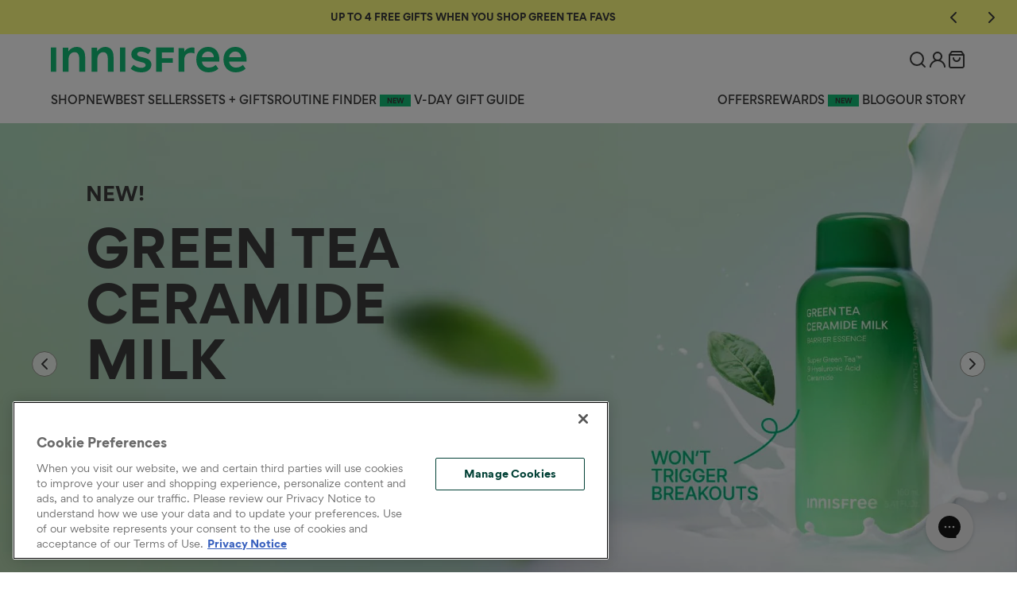

--- FILE ---
content_type: text/html; charset=utf-8
request_url: https://us.innisfree.com/
body_size: 76369
content:
<!doctype html>
<html class="no-js" lang="en">
<head>
<!--LOOMI SDK-->
<!--DO NOT EDIT-->
<!--Start - Anti Flicker-->
<style id="vslyAntiFlickerStyle-AE29">
    body {
        opacity: 0;
    }
</style>
<style id="vslyAntiFlickerStyle-BC82">
    body {

        animation: vslyAntiFlickerFadeIn 0.1s linear;
        -moz-animation: vslyAntiFlickerFadeIn 0.1s linear;
        -o-animation: vslyAntiFlickerFadeIn 0.1s linear;
        -webkit-animation: vslyAntiFlickerFadeIn 0.1s linear;

        animation-fill-mode: forwards;
        -moz-animation-fill-mode: forwards;
        -o-animation-fill-mode: forwards;
        -webkit-animation-fill-mode: forwards;

        animation-delay: 500ms;
        -moz-animation-delay: 500ms;
        -o-animation-delay: 500ms;
        -webkit-animation-delay: 500ms;
    }

    @keyframes vslyAntiFlickerFadeIn {
        to {
            opacity: 1;
        }
    }
</style>
<script id="vslyAntiFlickerScript-OJ93" data-em-disable>
    console.debug('vsly-anti-flicker', 'Anti Flicker Script Loaded');
    let fallbackTimer = -1;
    let retryTimer = -1;
    let retries = 0;

    function _vslyAntiFlickerRevealInner() {
        try {
            console.debug('vsly-anti-flicker', 'Revealing');
            const hideElem = document.querySelector('#vslyAntiFlickerStyle-AE29');
            if (hideElem) {
                hideElem.remove();
            }
            clearTimeout(fallbackTimer);
            console.debug('vsly-anti-flicker', 'Revealing done');
        } catch (ex) {
            console.error('vsly-anti-flicker', ex);
            if (retries > 15) {
                setTimeout(window.vslyAntiFlickerReveal, 10);
                retries += 1;
            }
        }
    }

    window.vslyAntiFlickerReveal = function () {
        setTimeout(_vslyAntiFlickerRevealInner, 10);
    }

    fallbackTimer = setTimeout(() => {
        console.debug('vsly-anti-flicker', 'Falling back after timeout');
        window._vslyAntiFlickerRevealInner()
        clearTimeout(retryTimer)
    }, 500)
</script>
<!--End - Anti Flicker-->
<link rel="preconnect"  href="https://live.visually-io.com/" crossorigin data-em-disable>
<link rel="dns-prefetch" href="https://live.visually-io.com/" data-em-disable>
<script>
    (()=> {
        const env = 2;
        var store = "amorepacificus.myshopify.com";
        var alias = store.replace(".myshopify.com", "").replaceAll("-", "_").toUpperCase();
        var jitsuKey =  "js.8933671012";
        window.loomi_ctx = {...(window.loomi_ctx || {}),storeAlias:alias,jitsuKey,env};
        
        
    
	
    })()
</script>
<link href="https://live.visually-io.com/cf/AMOREPACIFICUS.js?k=js.8933671012&e=2&s=AMOREPACIFICUS" rel="preload" as="script" data-em-disable>
<link href="https://live.visually-io.com/cf/AMOREPACIFICUS.js?k=js.8933671012&e=2&s=AMOREPACIFICUS" rel="preload" as="script" data-em-disable>
<link href="https://assets.visually.io/widgets/vsly-preact.min.js" rel="preload" as="script" data-em-disable>
<script data-vsly="preact2" type="text/javascript" src="https://assets.visually.io/widgets/vsly-preact.min.js" data-em-disable></script>
<script type="text/javascript" src="https://live.visually-io.com/cf/AMOREPACIFICUS.js" data-em-disable></script>
<script type="text/javascript" src="https://live.visually-io.com/v/visually.js" data-em-disable></script>
<script defer type="text/javascript" src="https://live.visually-io.com/v/visually-a.js" data-em-disable></script>
<!--LOOMI SDK-->


  
<script>
  window.dataLayer = window.dataLayer || [];
</script>



  <script>(function(w,d,s,l,i){w[l]=w[l]||[];w[l].push({'gtm.start':
    new Date().getTime(),event:'gtm.js'});var f=d.getElementsByTagName(s)[0],
    j=d.createElement(s),dl=l!='dataLayer'?'&l='+l:'';j.async=true;j.src=
    'https://www.googletagmanager.com/gtm.js?id='+i+dl;f.parentNode.insertBefore(j,f);
    })(window,document,'script','dataLayer','GTM-WT798PHC');</script>




  <script>(function(w,d,s,l,i){w[l]=w[l]||[];w[l].push({'gtm.start':
    new Date().getTime(),event:'gtm.js'});var f=d.getElementsByTagName(s)[0],
    j=d.createElement(s),dl=l!='dataLayer'?'&l='+l:'';j.async=true;j.src=
    'https://www.googletagmanager.com/gtm.js?id='+i+dl;f.parentNode.insertBefore(j,f);
    })(window,document,'script','dataLayer','GTM-MG4HNQ6');</script>


  
    
    <!-- OneTrust Cookies Consent Notice start -->
    <script src="https://cdn.cookielaw.org/scripttemplates/otSDKStub.js"  type="text/javascript" charset="UTF-8" data-domain-script="41d89978-52be-4d11-b3be-72f8578e94ed"></script>
    <!-- OneTrust Cookies Consent Notice end -->
  
  <link rel="preconnect" href="https://cdn.jsdelivr.net">
<link rel="preconnect" href="https://gift-reggie.eshopadmin.com">
<link rel="preconnect" href="https://static.hotjar.com">
<link rel="preconnect" href="https://static.klaviyo.com">
<link rel="preconnect" href="https://www.googletagmanager.com">
<link rel="preconnect" href="https://cdn-widgetsrepository.yotpo.com">
<link rel="preconnect" href="https://cdn.attn.tv">




  <meta charset="utf-8">
  <meta http-equiv="X-UA-Compatible" content="IE=edge,chrome=1">
  <meta name="viewport" content="width=device-width,initial-scale=1">
  <meta name="theme-color" content="#12be77">

  
  
  
  

  <link rel="icon" type="image/png" sizes="16x16" href="//us.innisfree.com/cdn/shop/files/Favicon_76d6ca6b-87d9-48c7-ad79-41bbf07edc9a_16x16.png?v=1768500059">
  <link rel="icon" type="image/png" sizes="32x32" href="//us.innisfree.com/cdn/shop/files/Favicon_76d6ca6b-87d9-48c7-ad79-41bbf07edc9a_32x32.png?v=1768500059">
  <link rel="icon" type="image/png" sizes="96x96" href="//us.innisfree.com/cdn/shop/files/Favicon_76d6ca6b-87d9-48c7-ad79-41bbf07edc9a_96x96.png?v=1768500059">
  <link rel="apple-touch-icon" href="//us.innisfree.com/cdn/shop/files/Favicon_76d6ca6b-87d9-48c7-ad79-41bbf07edc9a_200x200.png?v=1768500059">
<title>
  innisfree Beauty Products and Skincare

</title>


  <meta name="description" content="innisfree is committed to clean, cruelty-free, eco-friendly skincare using responsibly sourced, naturally derived ingredients &amp; sustainable packaging. As K-Beauty innovators, we blend nature and science for powerful results. Our affordable, mostly vegan products are PETA-certified &amp; support recycling and reforestation.">


<link rel="canonical" href="https://us.innisfree.com/">



<meta property="og:site_name" content="innisfree">
<meta property="og:url" content="https://us.innisfree.com/">
<meta property="og:title" content="innisfree Beauty Products and Skincare">
<meta property="og:type" content="website">
<meta property="og:description" content="innisfree is committed to clean, cruelty-free, eco-friendly skincare using responsibly sourced, naturally derived ingredients &amp; sustainable packaging. As K-Beauty innovators, we blend nature and science for powerful results. Our affordable, mostly vegan products are PETA-certified &amp; support recycling and reforestation."><meta property="og:image" content="http://us.innisfree.com/cdn/shop/files/HeroBanner.jpg?v=1768500080">
    <meta property="og:image:secure_url" content="https://us.innisfree.com/cdn/shop/files/HeroBanner.jpg?v=1768500080">
    <meta property="og:image:width" content="2500">
    <meta property="og:image:height" content="868">
    <meta property="og:image:alt" content="innisfree bestsellers hero banner">

<meta name="twitter:site" content="@">
<meta name="twitter:card" content="summary_large_image">
<meta name="twitter:title" content="innisfree Beauty Products and Skincare">
<meta name="twitter:description" content="innisfree is committed to clean, cruelty-free, eco-friendly skincare using responsibly sourced, naturally derived ingredients &amp; sustainable packaging. As K-Beauty innovators, we blend nature and science for powerful results. Our affordable, mostly vegan products are PETA-certified &amp; support recycling and reforestation.">
<div id="shopify-section-variant__swatches" class="shopify-section"><style>
    .swatch-baby-pink {--color: #ffccbb;}
    .swatch-love-beige {--color: #fa806b;}
    .swatch-rose-brick {--color: #dd5652;}
    .swatch-power-cherry {--color: #9c2a26;}
    .swatch-ash-brown-cool-brown {--color: #766e70;}
    .swatch-espresso-brown-dark-brown {--color: #5d4e47;}
    .swatch-urban-brown-soft-brown {--color: #614e4b;}
    .swatch-clear {--color: #f3f4ee;}
    .swatch-melon-coral {--color: #fd9549;}</style>



</div>
<style>
  @font-face {
    font-family: 'Gordita';
    src: url('//us.innisfree.com/cdn/shop/t/1318/assets/Gordita-Regular.woff2?v=120206682612743933161768518722') format('woff2');
    font-weight: 400;
    font-style: normal;
  }

  @font-face {
    font-family: 'Gordita';
    src: url('//us.innisfree.com/cdn/shop/t/1318/assets/Gordita-RegularItalic.woff2?v=31047317867640609431768518722') format('woff2');
    font-weight: 400;
    font-style: italic;
  }

  @font-face {
    font-family: 'Gordita';
    src: url('//us.innisfree.com/cdn/shop/t/1318/assets/Gordita-Medium.woff2?v=164360416868127427441768518722') format('woff2');
    font-weight: 500;
    font-style: normal;
  }

  @font-face {
    font-family: 'Gordita';
    src: url('//us.innisfree.com/cdn/shop/t/1318/assets/Gordita-MediumItalic.woff2?v=26082192300793384181768518722') format('woff2');
    font-weight: 500;
    font-style: italic;
  }

  @font-face {
    font-family: 'Gordita';
    src: url('//us.innisfree.com/cdn/shop/t/1318/assets/Gordita-Bold.woff2?v=47389502790687830841768518722') format('woff2');
    font-weight: 700;
    font-style: normal;
  }

  @font-face {
    font-family: 'Gordita';
    src: url('//us.innisfree.com/cdn/shop/t/1318/assets/Gordita-BoldItalic.woff2?v=127761242143058754011768518722') format('woff2');
    font-weight: 700;
    font-style: italic;
  }

  :root {
    --font-sans: 'Gordita', sans-serif;
    --color--brand-dark: #0b8847;
    --color--brand-medium: #10ab5a;
    --color--brand-active: #12be77;
  }
</style>
<link href="//us.innisfree.com/cdn/shop/t/1318/assets/scss_theme.css?v=947499918378241651768518722" rel="stylesheet" type="text/css" media="all" />
  <link rel="stylesheet" href="https://cdn.jsdelivr.net/npm/swiper@11/swiper-bundle.min.css"/>
  <script src="https://cdn.jsdelivr.net/npm/swiper@11/swiper-bundle.min.js"></script>
  <script src="https://cdn.jsdelivr.net/npm/swiper@11/swiper-element-bundle.min.js"></script>
  <link href="//us.innisfree.com/cdn/shop/t/1318/assets/slider-swiper.min.css?v=181173370227883921581768518722" rel="stylesheet" type="text/css" media="all" />
<link href="//us.innisfree.com/cdn/shop/t/1318/assets/page.min.css?v=7375372079000082651768518722" rel="stylesheet" type="text/css" media="all" /><link href="//us.innisfree.com/cdn/shop/t/1318/assets/page--index.min.css?v=120267987192025807401768518722" rel="stylesheet" type="text/css" media="all" />

  <script>

  window.theme = window.theme || {};

  // 1. Shop
  window.theme.shop = {
    address: {"first_name":null,"address1":"1407 Broadway","phone":"(212) 925-3030","city":"New York","zip":"10018","province":"New York","country":"United States","last_name":null,"address2":"Suite 210","company":"Amorepacific","latitude":40.7534346,"longitude":-73.9874286,"name":"","country_code":"US","province_code":"NY"},
    currency: "USD",
    domain: "us.innisfree.com",
    locale: "en",
    name: "innisfree",
    url: "https:\/\/us.innisfree.com"
  };

  // 2. Template
  window.theme.template = {
    name: "index",
    suffix: null
  };

  // 3. Locales
  window.theme.locales = {
    product: {
      starting_at: "From",
      compare_at_price: "Compare at price",
      sale_price: "Sale price",
      regular_price: "Regular",
      earn_points: "Earn {{ points }} Points with this purchase",
      sold_out: "Sold Out",
      add_to_cart: "Add to cart",
      oos: "Out of Stock",
      join_waitlist: "Notify me",
      notify_me: "Notify me",
      quick_add: "Quick Add",
      view_remaining_options: "View remaining options for",
    },
    cart: {
      free: "Free"
    },
    promo: {
      title: "Have a free gift code?",
      placeholder: "Enter free gift code",
      apply: "Apply",
      clear: "Clear",
      invalid: "Invalid code. This field only accepts free gift codes. Discount codes can be applied at checkout.",
      ineligible: "Your cart is not eligible."
    },
    collections: {
      remove: "Remove"
    }
  };

  // 4. Cart Object
  window.theme.cart = {"note":null,"attributes":{},"original_total_price":0,"total_price":0,"total_discount":0,"total_weight":0.0,"item_count":0,"items":[],"requires_shipping":false,"currency":"USD","items_subtotal_price":0,"cart_level_discount_applications":[],"checkout_charge_amount":0};

  // 5. Customer
  window.theme.customer =null;

  // 6. Current Object
  window.theme.current_object ="index";

  let bp_step = 16; // 16px;

  // 7. Breakpoints
  window.theme.breakpoints = {
    mobile: bp_step * 20,     // 320px
    mobile_w: bp_step * 30,   // 480px
    tablet: bp_step * 45,     // 720px
    tablet_w: bp_step * 60,   // 960px
    laptop: bp_step * 75,     // 1200px
    laptop_l: bp_step * 90,   // 1440px
    hd: bp_step * 120,        // 1920px
    uhd: bp_step * 240        // 3840px
  }

  window.theme.free_shipping = 4000;window.theme.images = {
    image_placeholder: "\u003csvg xmlns=\"http:\/\/www.w3.org\/2000\/svg\" viewBox=\"0 0 525.5 525.5\"\u003e\u003cpath d=\"M324.5 212.7H203c-1.6 0-2.8 1.3-2.8 2.8V308c0 1.6 1.3 2.8 2.8 2.8h121.6c1.6 0 2.8-1.3 2.8-2.8v-92.5c0-1.6-1.3-2.8-2.9-2.8zm1.1 95.3c0 .6-.5 1.1-1.1 1.1H203c-.6 0-1.1-.5-1.1-1.1v-92.5c0-.6.5-1.1 1.1-1.1h121.6c.6 0 1.1.5 1.1 1.1V308z\"\/\u003e\u003cpath d=\"M210.4 299.5H240v.1s.1 0 .2-.1h75.2v-76.2h-105v76.2zm1.8-7.2l20-20c1.6-1.6 3.8-2.5 6.1-2.5s4.5.9 6.1 2.5l1.5 1.5 16.8 16.8c-12.9 3.3-20.7 6.3-22.8 7.2h-27.7v-5.5zm101.5-10.1c-20.1 1.7-36.7 4.8-49.1 7.9l-16.9-16.9 26.3-26.3c1.6-1.6 3.8-2.5 6.1-2.5s4.5.9 6.1 2.5l27.5 27.5v7.8zm-68.9 15.5c9.7-3.5 33.9-10.9 68.9-13.8v13.8h-68.9zm68.9-72.7v46.8l-26.2-26.2c-1.9-1.9-4.5-3-7.3-3s-5.4 1.1-7.3 3l-26.3 26.3-.9-.9c-1.9-1.9-4.5-3-7.3-3s-5.4 1.1-7.3 3l-18.8 18.8V225h101.4z\"\/\u003e\u003cpath d=\"M232.8 254c4.6 0 8.3-3.7 8.3-8.3s-3.7-8.3-8.3-8.3-8.3 3.7-8.3 8.3 3.7 8.3 8.3 8.3zm0-14.9c3.6 0 6.6 2.9 6.6 6.6s-2.9 6.6-6.6 6.6-6.6-2.9-6.6-6.6 3-6.6 6.6-6.6z\"\/\u003e\u003c\/svg\u003e",
    close_icon: "\n    \u003csvg\n      xmlns=\"http:\/\/www.w3.org\/2000\/svg\"\n      width=\"24\"\n      height=\"24\"\n      viewBox=\"0 0 24 24\"\n      role=\"img\"\n      aria-labelledby=\"Cross\"\n    \u003e\n      \u003ctitle id=\"cross-title\"\u003eCross\u003c\/title\u003e\n      \u003cg fill=\"none\" fill-rule=\"evenodd\"\u003e\n        \u003cg stroke=\"#1E1E1E\" stroke-linecap=\"round\" stroke-linejoin=\"round\"stroke-width=\"2\"\u003e\n          \u003cpath d=\"M6 18L18 6M6 6l12 12\"\/\u003e\n        \u003c\/g\u003e\n      \u003c\/g\u003e\n    \u003c\/svg\u003e\n  \n\n"
  };

  

  // Inventory limits.
  window.theme.inventory = {
    max_qty:10,
  };

  // 9. Exclusive products in cart.
  window.theme.exclusive_products_in_cart = [
    
  ];
</script>

  <script>
  var htmlTag = document.querySelector('html');
  htmlTag.classList.remove('js-no-script');
</script>

  




  <script src="//us.innisfree.com/cdn/shop/t/1318/assets/js_vendors.js?v=11803795572090562941768518722" defer></script>
  <script src="//us.innisfree.com/cdn/shop/t/1318/assets/js_theme.js?v=41282058122068583491768518722" defer></script>
  <script src="//us.innisfree.com/cdn/shop/t/1318/assets/product-quick-swatch.js?v=40558823047390011971768518722" defer></script>

  <script>window.performance && window.performance.mark && window.performance.mark('shopify.content_for_header.start');</script><meta name="google-site-verification" content="OjnCwAszEKaf32tLBfBDQFrivMSzlQzcfsizQwF9iAo">
<meta name="facebook-domain-verification" content="c8mmo4foxwh7lgayx5ss11714jupgm">
<meta name="google-site-verification" content="hJoP-sJv5xkFfY2ccU9-ROz9j7kWxDGyqaaJqA_OZb0">
<meta name="google-site-verification" content="a7kcE59sH7CuqfujoJwksavFVkIH3LWe7frEo1DH67E">
<meta id="shopify-digital-wallet" name="shopify-digital-wallet" content="/8933671012/digital_wallets/dialog">
<meta name="shopify-checkout-api-token" content="ca3c1f1f06d30629b1e6610d94172952">
<meta id="in-context-paypal-metadata" data-shop-id="8933671012" data-venmo-supported="false" data-environment="production" data-locale="en_US" data-paypal-v4="true" data-currency="USD">
<script async="async" src="/checkouts/internal/preloads.js?locale=en-US"></script>
<link rel="preconnect" href="https://shop.app" crossorigin="anonymous">
<script async="async" src="https://shop.app/checkouts/internal/preloads.js?locale=en-US&shop_id=8933671012" crossorigin="anonymous"></script>
<script id="apple-pay-shop-capabilities" type="application/json">{"shopId":8933671012,"countryCode":"US","currencyCode":"USD","merchantCapabilities":["supports3DS"],"merchantId":"gid:\/\/shopify\/Shop\/8933671012","merchantName":"innisfree","requiredBillingContactFields":["postalAddress","email"],"requiredShippingContactFields":["postalAddress","email"],"shippingType":"shipping","supportedNetworks":["visa","masterCard","amex","discover","elo","jcb"],"total":{"type":"pending","label":"innisfree","amount":"1.00"},"shopifyPaymentsEnabled":true,"supportsSubscriptions":true}</script>
<script id="shopify-features" type="application/json">{"accessToken":"ca3c1f1f06d30629b1e6610d94172952","betas":["rich-media-storefront-analytics"],"domain":"us.innisfree.com","predictiveSearch":true,"shopId":8933671012,"locale":"en"}</script>
<script>var Shopify = Shopify || {};
Shopify.shop = "amorepacificus.myshopify.com";
Shopify.locale = "en";
Shopify.currency = {"active":"USD","rate":"1.0"};
Shopify.country = "US";
Shopify.theme = {"name":"1.20 MAIN v1.21.1","id":143559262310,"schema_name":"Amore Consolidated Theme","schema_version":"1.21.1","theme_store_id":null,"role":"main"};
Shopify.theme.handle = "null";
Shopify.theme.style = {"id":null,"handle":null};
Shopify.cdnHost = "us.innisfree.com/cdn";
Shopify.routes = Shopify.routes || {};
Shopify.routes.root = "/";</script>
<script type="module">!function(o){(o.Shopify=o.Shopify||{}).modules=!0}(window);</script>
<script>!function(o){function n(){var o=[];function n(){o.push(Array.prototype.slice.apply(arguments))}return n.q=o,n}var t=o.Shopify=o.Shopify||{};t.loadFeatures=n(),t.autoloadFeatures=n()}(window);</script>
<script>
  window.ShopifyPay = window.ShopifyPay || {};
  window.ShopifyPay.apiHost = "shop.app\/pay";
  window.ShopifyPay.redirectState = null;
</script>
<script id="shop-js-analytics" type="application/json">{"pageType":"index"}</script>
<script defer="defer" async type="module" src="//us.innisfree.com/cdn/shopifycloud/shop-js/modules/v2/client.init-shop-cart-sync_BT-GjEfc.en.esm.js"></script>
<script defer="defer" async type="module" src="//us.innisfree.com/cdn/shopifycloud/shop-js/modules/v2/chunk.common_D58fp_Oc.esm.js"></script>
<script defer="defer" async type="module" src="//us.innisfree.com/cdn/shopifycloud/shop-js/modules/v2/chunk.modal_xMitdFEc.esm.js"></script>
<script type="module">
  await import("//us.innisfree.com/cdn/shopifycloud/shop-js/modules/v2/client.init-shop-cart-sync_BT-GjEfc.en.esm.js");
await import("//us.innisfree.com/cdn/shopifycloud/shop-js/modules/v2/chunk.common_D58fp_Oc.esm.js");
await import("//us.innisfree.com/cdn/shopifycloud/shop-js/modules/v2/chunk.modal_xMitdFEc.esm.js");

  window.Shopify.SignInWithShop?.initShopCartSync?.({"fedCMEnabled":true,"windoidEnabled":true});

</script>
<script>
  window.Shopify = window.Shopify || {};
  if (!window.Shopify.featureAssets) window.Shopify.featureAssets = {};
  window.Shopify.featureAssets['shop-js'] = {"shop-cart-sync":["modules/v2/client.shop-cart-sync_DZOKe7Ll.en.esm.js","modules/v2/chunk.common_D58fp_Oc.esm.js","modules/v2/chunk.modal_xMitdFEc.esm.js"],"init-fed-cm":["modules/v2/client.init-fed-cm_B6oLuCjv.en.esm.js","modules/v2/chunk.common_D58fp_Oc.esm.js","modules/v2/chunk.modal_xMitdFEc.esm.js"],"shop-cash-offers":["modules/v2/client.shop-cash-offers_D2sdYoxE.en.esm.js","modules/v2/chunk.common_D58fp_Oc.esm.js","modules/v2/chunk.modal_xMitdFEc.esm.js"],"shop-login-button":["modules/v2/client.shop-login-button_QeVjl5Y3.en.esm.js","modules/v2/chunk.common_D58fp_Oc.esm.js","modules/v2/chunk.modal_xMitdFEc.esm.js"],"pay-button":["modules/v2/client.pay-button_DXTOsIq6.en.esm.js","modules/v2/chunk.common_D58fp_Oc.esm.js","modules/v2/chunk.modal_xMitdFEc.esm.js"],"shop-button":["modules/v2/client.shop-button_DQZHx9pm.en.esm.js","modules/v2/chunk.common_D58fp_Oc.esm.js","modules/v2/chunk.modal_xMitdFEc.esm.js"],"avatar":["modules/v2/client.avatar_BTnouDA3.en.esm.js"],"init-windoid":["modules/v2/client.init-windoid_CR1B-cfM.en.esm.js","modules/v2/chunk.common_D58fp_Oc.esm.js","modules/v2/chunk.modal_xMitdFEc.esm.js"],"init-shop-for-new-customer-accounts":["modules/v2/client.init-shop-for-new-customer-accounts_C_vY_xzh.en.esm.js","modules/v2/client.shop-login-button_QeVjl5Y3.en.esm.js","modules/v2/chunk.common_D58fp_Oc.esm.js","modules/v2/chunk.modal_xMitdFEc.esm.js"],"init-shop-email-lookup-coordinator":["modules/v2/client.init-shop-email-lookup-coordinator_BI7n9ZSv.en.esm.js","modules/v2/chunk.common_D58fp_Oc.esm.js","modules/v2/chunk.modal_xMitdFEc.esm.js"],"init-shop-cart-sync":["modules/v2/client.init-shop-cart-sync_BT-GjEfc.en.esm.js","modules/v2/chunk.common_D58fp_Oc.esm.js","modules/v2/chunk.modal_xMitdFEc.esm.js"],"shop-toast-manager":["modules/v2/client.shop-toast-manager_DiYdP3xc.en.esm.js","modules/v2/chunk.common_D58fp_Oc.esm.js","modules/v2/chunk.modal_xMitdFEc.esm.js"],"init-customer-accounts":["modules/v2/client.init-customer-accounts_D9ZNqS-Q.en.esm.js","modules/v2/client.shop-login-button_QeVjl5Y3.en.esm.js","modules/v2/chunk.common_D58fp_Oc.esm.js","modules/v2/chunk.modal_xMitdFEc.esm.js"],"init-customer-accounts-sign-up":["modules/v2/client.init-customer-accounts-sign-up_iGw4briv.en.esm.js","modules/v2/client.shop-login-button_QeVjl5Y3.en.esm.js","modules/v2/chunk.common_D58fp_Oc.esm.js","modules/v2/chunk.modal_xMitdFEc.esm.js"],"shop-follow-button":["modules/v2/client.shop-follow-button_CqMgW2wH.en.esm.js","modules/v2/chunk.common_D58fp_Oc.esm.js","modules/v2/chunk.modal_xMitdFEc.esm.js"],"checkout-modal":["modules/v2/client.checkout-modal_xHeaAweL.en.esm.js","modules/v2/chunk.common_D58fp_Oc.esm.js","modules/v2/chunk.modal_xMitdFEc.esm.js"],"shop-login":["modules/v2/client.shop-login_D91U-Q7h.en.esm.js","modules/v2/chunk.common_D58fp_Oc.esm.js","modules/v2/chunk.modal_xMitdFEc.esm.js"],"lead-capture":["modules/v2/client.lead-capture_BJmE1dJe.en.esm.js","modules/v2/chunk.common_D58fp_Oc.esm.js","modules/v2/chunk.modal_xMitdFEc.esm.js"],"payment-terms":["modules/v2/client.payment-terms_Ci9AEqFq.en.esm.js","modules/v2/chunk.common_D58fp_Oc.esm.js","modules/v2/chunk.modal_xMitdFEc.esm.js"]};
</script>
<script>(function() {
  var isLoaded = false;
  function asyncLoad() {
    if (isLoaded) return;
    isLoaded = true;
    var urls = ["https:\/\/cdn-loyalty.yotpo.com\/loader\/XA7Q9rp56gR2Mgnk0aJeUA.js?shop=amorepacificus.myshopify.com","https:\/\/services.nofraud.com\/js\/device.js?shop=amorepacificus.myshopify.com","https:\/\/ecom-app.rakutenadvertising.io\/rakuten_advertising.js?shop=amorepacificus.myshopify.com","https:\/\/tag.rmp.rakuten.com\/124636.ct.js?shop=amorepacificus.myshopify.com","https:\/\/connect.nosto.com\/include\/script\/shopify-8933671012.js?shop=amorepacificus.myshopify.com","https:\/\/cdn.attn.tv\/innisfree\/dtag.js?shop=amorepacificus.myshopify.com","https:\/\/config.gorgias.chat\/bundle-loader\/01JYMBVE7M8N67FGB2K03W0G0X?source=shopify1click\u0026shop=amorepacificus.myshopify.com","https:\/\/cdn.9gtb.com\/loader.js?g_cvt_id=33d877bf-a799-4df0-b9a5-7dc5f82939e5\u0026shop=amorepacificus.myshopify.com"];
    for (var i = 0; i < urls.length; i++) {
      var s = document.createElement('script');
      s.type = 'text/javascript';
      s.async = true;
      s.src = urls[i];
      var x = document.getElementsByTagName('script')[0];
      x.parentNode.insertBefore(s, x);
    }
  };
  if(window.attachEvent) {
    window.attachEvent('onload', asyncLoad);
  } else {
    window.addEventListener('load', asyncLoad, false);
  }
})();</script>
<script id="__st">var __st={"a":8933671012,"offset":-18000,"reqid":"d945ae76-e6ed-4acd-8eec-cf82c48a31a4-1769130883","pageurl":"us.innisfree.com\/?srsltid=AfmBOorIsq5H8JZo4Zr1lqYZH8nOeHry-VJM2-B4KmOrxeDy7s_gnkmI","u":"c2739027341e","p":"home"};</script>
<script>window.ShopifyPaypalV4VisibilityTracking = true;</script>
<script id="captcha-bootstrap">!function(){'use strict';const t='contact',e='account',n='new_comment',o=[[t,t],['blogs',n],['comments',n],[t,'customer']],c=[[e,'customer_login'],[e,'guest_login'],[e,'recover_customer_password'],[e,'create_customer']],r=t=>t.map((([t,e])=>`form[action*='/${t}']:not([data-nocaptcha='true']) input[name='form_type'][value='${e}']`)).join(','),a=t=>()=>t?[...document.querySelectorAll(t)].map((t=>t.form)):[];function s(){const t=[...o],e=r(t);return a(e)}const i='password',u='form_key',d=['recaptcha-v3-token','g-recaptcha-response','h-captcha-response',i],f=()=>{try{return window.sessionStorage}catch{return}},m='__shopify_v',_=t=>t.elements[u];function p(t,e,n=!1){try{const o=window.sessionStorage,c=JSON.parse(o.getItem(e)),{data:r}=function(t){const{data:e,action:n}=t;return t[m]||n?{data:e,action:n}:{data:t,action:n}}(c);for(const[e,n]of Object.entries(r))t.elements[e]&&(t.elements[e].value=n);n&&o.removeItem(e)}catch(o){console.error('form repopulation failed',{error:o})}}const l='form_type',E='cptcha';function T(t){t.dataset[E]=!0}const w=window,h=w.document,L='Shopify',v='ce_forms',y='captcha';let A=!1;((t,e)=>{const n=(g='f06e6c50-85a8-45c8-87d0-21a2b65856fe',I='https://cdn.shopify.com/shopifycloud/storefront-forms-hcaptcha/ce_storefront_forms_captcha_hcaptcha.v1.5.2.iife.js',D={infoText:'Protected by hCaptcha',privacyText:'Privacy',termsText:'Terms'},(t,e,n)=>{const o=w[L][v],c=o.bindForm;if(c)return c(t,g,e,D).then(n);var r;o.q.push([[t,g,e,D],n]),r=I,A||(h.body.append(Object.assign(h.createElement('script'),{id:'captcha-provider',async:!0,src:r})),A=!0)});var g,I,D;w[L]=w[L]||{},w[L][v]=w[L][v]||{},w[L][v].q=[],w[L][y]=w[L][y]||{},w[L][y].protect=function(t,e){n(t,void 0,e),T(t)},Object.freeze(w[L][y]),function(t,e,n,w,h,L){const[v,y,A,g]=function(t,e,n){const i=e?o:[],u=t?c:[],d=[...i,...u],f=r(d),m=r(i),_=r(d.filter((([t,e])=>n.includes(e))));return[a(f),a(m),a(_),s()]}(w,h,L),I=t=>{const e=t.target;return e instanceof HTMLFormElement?e:e&&e.form},D=t=>v().includes(t);t.addEventListener('submit',(t=>{const e=I(t);if(!e)return;const n=D(e)&&!e.dataset.hcaptchaBound&&!e.dataset.recaptchaBound,o=_(e),c=g().includes(e)&&(!o||!o.value);(n||c)&&t.preventDefault(),c&&!n&&(function(t){try{if(!f())return;!function(t){const e=f();if(!e)return;const n=_(t);if(!n)return;const o=n.value;o&&e.removeItem(o)}(t);const e=Array.from(Array(32),(()=>Math.random().toString(36)[2])).join('');!function(t,e){_(t)||t.append(Object.assign(document.createElement('input'),{type:'hidden',name:u})),t.elements[u].value=e}(t,e),function(t,e){const n=f();if(!n)return;const o=[...t.querySelectorAll(`input[type='${i}']`)].map((({name:t})=>t)),c=[...d,...o],r={};for(const[a,s]of new FormData(t).entries())c.includes(a)||(r[a]=s);n.setItem(e,JSON.stringify({[m]:1,action:t.action,data:r}))}(t,e)}catch(e){console.error('failed to persist form',e)}}(e),e.submit())}));const S=(t,e)=>{t&&!t.dataset[E]&&(n(t,e.some((e=>e===t))),T(t))};for(const o of['focusin','change'])t.addEventListener(o,(t=>{const e=I(t);D(e)&&S(e,y())}));const B=e.get('form_key'),M=e.get(l),P=B&&M;t.addEventListener('DOMContentLoaded',(()=>{const t=y();if(P)for(const e of t)e.elements[l].value===M&&p(e,B);[...new Set([...A(),...v().filter((t=>'true'===t.dataset.shopifyCaptcha))])].forEach((e=>S(e,t)))}))}(h,new URLSearchParams(w.location.search),n,t,e,['guest_login'])})(!0,!0)}();</script>
<script integrity="sha256-4kQ18oKyAcykRKYeNunJcIwy7WH5gtpwJnB7kiuLZ1E=" data-source-attribution="shopify.loadfeatures" defer="defer" src="//us.innisfree.com/cdn/shopifycloud/storefront/assets/storefront/load_feature-a0a9edcb.js" crossorigin="anonymous"></script>
<script crossorigin="anonymous" defer="defer" src="//us.innisfree.com/cdn/shopifycloud/storefront/assets/shopify_pay/storefront-65b4c6d7.js?v=20250812"></script>
<script data-source-attribution="shopify.dynamic_checkout.dynamic.init">var Shopify=Shopify||{};Shopify.PaymentButton=Shopify.PaymentButton||{isStorefrontPortableWallets:!0,init:function(){window.Shopify.PaymentButton.init=function(){};var t=document.createElement("script");t.src="https://us.innisfree.com/cdn/shopifycloud/portable-wallets/latest/portable-wallets.en.js",t.type="module",document.head.appendChild(t)}};
</script>
<script data-source-attribution="shopify.dynamic_checkout.buyer_consent">
  function portableWalletsHideBuyerConsent(e){var t=document.getElementById("shopify-buyer-consent"),n=document.getElementById("shopify-subscription-policy-button");t&&n&&(t.classList.add("hidden"),t.setAttribute("aria-hidden","true"),n.removeEventListener("click",e))}function portableWalletsShowBuyerConsent(e){var t=document.getElementById("shopify-buyer-consent"),n=document.getElementById("shopify-subscription-policy-button");t&&n&&(t.classList.remove("hidden"),t.removeAttribute("aria-hidden"),n.addEventListener("click",e))}window.Shopify?.PaymentButton&&(window.Shopify.PaymentButton.hideBuyerConsent=portableWalletsHideBuyerConsent,window.Shopify.PaymentButton.showBuyerConsent=portableWalletsShowBuyerConsent);
</script>
<script data-source-attribution="shopify.dynamic_checkout.cart.bootstrap">document.addEventListener("DOMContentLoaded",(function(){function t(){return document.querySelector("shopify-accelerated-checkout-cart, shopify-accelerated-checkout")}if(t())Shopify.PaymentButton.init();else{new MutationObserver((function(e,n){t()&&(Shopify.PaymentButton.init(),n.disconnect())})).observe(document.body,{childList:!0,subtree:!0})}}));
</script>
<link id="shopify-accelerated-checkout-styles" rel="stylesheet" media="screen" href="https://us.innisfree.com/cdn/shopifycloud/portable-wallets/latest/accelerated-checkout-backwards-compat.css" crossorigin="anonymous">
<style id="shopify-accelerated-checkout-cart">
        #shopify-buyer-consent {
  margin-top: 1em;
  display: inline-block;
  width: 100%;
}

#shopify-buyer-consent.hidden {
  display: none;
}

#shopify-subscription-policy-button {
  background: none;
  border: none;
  padding: 0;
  text-decoration: underline;
  font-size: inherit;
  cursor: pointer;
}

#shopify-subscription-policy-button::before {
  box-shadow: none;
}

      </style>

<script>window.performance && window.performance.mark && window.performance.mark('shopify.content_for_header.end');</script>
  

<script>
  (() => {
    if (!window.Shopify || !Shopify.loadFeatures) {
      
      console.error('Shopify is not available for consent management.');
      return;
    }

    
    window.OptanonWrapper = function() {
      if (!window.Shopify || !Shopify.customerPrivacy) {
        
        window.consentNeedsUpdating = true;
        return;
      }
      if (!window.OnetrustActiveGroups) {
        
        console.error('There are no active OneTrust groups.');
        return;
      }

      
      const analytics = OnetrustActiveGroups.includes('C0002'); // Performance category.
      const marketing = OnetrustActiveGroups.includes('C0004'); // Targeting category.
      const preferences = OnetrustActiveGroups.includes('C0003'); // Functional category.

      Shopify.customerPrivacy.setTrackingConsent({ analytics, marketing, preferences }, () => {
        console.log('Consent via OneTrust captured.');
      });
    }

    
    Shopify.loadFeatures(
      [
        {
          name: 'consent-tracking-api',
          version: '0.1',
        },
      ],
      (error) => {
        if (error) {
          console.error(`Failed to load consent tracking API: ${error}`);
          return;
        }

        document.addEventListener('visitorConsentCollected', (event) => {
          console.log('Visitor consent collected:', event.detail);
        });

        if (window.consentNeedsUpdating) {
          
          window.consentNeedsUpdating = false;
          window.OptanonWrapper();
        }

        
      },
    );
  })();
</script>


  
    <script>
      (function(h,o,t,j,a,r){
        h.hj=h.hj||function(){(h.hj.q=h.hj.q||[]).push(arguments)};
        h._hjSettings={hjid:1035418,hjsv:6};
        a=o.getElementsByTagName('head')[0];
        r=o.createElement('script');r.async=1;
        r.src=t+h._hjSettings.hjid+j+h._hjSettings.hjsv;
        a.appendChild(r);
      })(window,document,'https://static.hotjar.com/c/hotjar-','.js?sv=');
    </script>
  

  
    
    <script src="https://js-sandbox.squarecdn.com/square-marketplace.js" async></script>
  

  <script
    src="https://code.jquery.com/jquery-3.4.1.min.js"
    integrity="sha256-CSXorXvZcTkaix6Yvo6HppcZGetbYMGWSFlBw8HfCJo="
    crossorigin="anonymous"></script>

  <script src="//us.innisfree.com/cdn/shop/t/1318/assets/sha512.js?v=82081915198415102111768518722" type="text/javascript"></script>

<script>
  
  function apMobileCheck() {
    var check = false;
    (function(a){if(/(android|bb\d+|meego).+mobile|avantgo|bada\/|blackberry|blazer|compal|elaine|fennec|hiptop|iemobile|ip(hone|od)|iris|kindle|lge |maemo|midp|mmp|mobile.+firefox|netfront|opera m(ob|in)i|palm( os)?|phone|p(ixi|re)\/|plucker|pocket|psp|series(4|6)0|symbian|treo|up\.(browser|link)|vodafone|wap|windows ce|xda|xiino/i.test(a)||/1207|6310|6590|3gso|4thp|50[1-6]i|770s|802s|a wa|abac|ac(er|oo|s\-)|ai(ko|rn)|al(av|ca|co)|amoi|an(ex|ny|yw)|aptu|ar(ch|go)|as(te|us)|attw|au(di|\-m|r |s )|avan|be(ck|ll|nq)|bi(lb|rd)|bl(ac|az)|br(e|v)w|bumb|bw\-(n|u)|c55\/|capi|ccwa|cdm\-|cell|chtm|cldc|cmd\-|co(mp|nd)|craw|da(it|ll|ng)|dbte|dc\-s|devi|dica|dmob|do(c|p)o|ds(12|\-d)|el(49|ai)|em(l2|ul)|er(ic|k0)|esl8|ez([4-7]0|os|wa|ze)|fetc|fly(\-|_)|g1 u|g560|gene|gf\-5|g\-mo|go(\.w|od)|gr(ad|un)|haie|hcit|hd\-(m|p|t)|hei\-|hi(pt|ta)|hp( i|ip)|hs\-c|ht(c(\-| |_|a|g|p|s|t)|tp)|hu(aw|tc)|i\-(20|go|ma)|i230|iac( |\-|\/)|ibro|idea|ig01|ikom|im1k|inno|ipaq|iris|ja(t|v)a|jbro|jemu|jigs|kddi|keji|kgt( |\/)|klon|kpt |kwc\-|kyo(c|k)|le(no|xi)|lg( g|\/(k|l|u)|50|54|\-[a-w])|libw|lynx|m1\-w|m3ga|m50\/|ma(te|ui|xo)|mc(01|21|ca)|m\-cr|me(rc|ri)|mi(o8|oa|ts)|mmef|mo(01|02|bi|de|do|t(\-| |o|v)|zz)|mt(50|p1|v )|mwbp|mywa|n10[0-2]|n20[2-3]|n30(0|2)|n50(0|2|5)|n7(0(0|1)|10)|ne((c|m)\-|on|tf|wf|wg|wt)|nok(6|i)|nzph|o2im|op(ti|wv)|oran|owg1|p800|pan(a|d|t)|pdxg|pg(13|\-([1-8]|c))|phil|pire|pl(ay|uc)|pn\-2|po(ck|rt|se)|prox|psio|pt\-g|qa\-a|qc(07|12|21|32|60|\-[2-7]|i\-)|qtek|r380|r600|raks|rim9|ro(ve|zo)|s55\/|sa(ge|ma|mm|ms|ny|va)|sc(01|h\-|oo|p\-)|sdk\/|se(c(\-|0|1)|47|mc|nd|ri)|sgh\-|shar|sie(\-|m)|sk\-0|sl(45|id)|sm(al|ar|b3|it|t5)|so(ft|ny)|sp(01|h\-|v\-|v )|sy(01|mb)|t2(18|50)|t6(00|10|18)|ta(gt|lk)|tcl\-|tdg\-|tel(i|m)|tim\-|t\-mo|to(pl|sh)|ts(70|m\-|m3|m5)|tx\-9|up(\.b|g1|si)|utst|v400|v750|veri|vi(rg|te)|vk(40|5[0-3]|\-v)|vm40|voda|vulc|vx(52|53|60|61|70|80|81|83|85|98)|w3c(\-| )|webc|whit|wi(g |nc|nw)|wmlb|wonu|x700|yas\-|your|zeto|zte\-/i.test(a.substr(0,4))) check = true;})(navigator.userAgent||navigator.vendor||window.opera);
    return check ? 'MOBILE' : 'PC';
  };

  
  var AP_DATA_SITENAME = "INNISFREE";
  var AP_DATA_COUNTRY = 'US';
  var AP_DATA_LANG = "EN";
  var AP_DATA_ENV = "PRD";
  var AP_DATA_CHANNEL = apMobileCheck();
  var AP_DATA_PAGETYPE = "MAIN";
  var AP_PROMO_ID = undefined; 
  var AP_PROMO_NAME = undefined; 
  var AP_ECOMM_CURRENCY = 'USD';

  
  var AP_DATA_GCID = undefined;
  var AP_DATA_CG = undefined; 
  var AP_DATA_CD = undefined;
  var AP_DATA_LOGINTYPE = undefined;
  var AP_DATA_CT = undefined; 
  var AP_DATA_ISLOGIN = 'N';

  
</script>


<script>
  (() => {
    
    
    const isSigningUp = sessionStorage.getItem('ap_sign_up');
    const isLoggedIn = sessionStorage.getItem('ap_logged_in');
    if (!isLoggedIn && false) {
      if (isSigningUp) {
        
        sessionStorage.removeItem('ap_sign_up');
        dataLayer.push({
          event: 'sign_up_complete',
          event_category: 'sign_up',
          event_action: 'sign_up - complete',
          event_label: 'NORMAL',
        });
      }
      
      sessionStorage.setItem('ap_logged_in', true);
      dataLayer.push({
        event: 'login_complete',
        event_category: 'login',
        event_action: 'login - complete',
        event_label: 'NORMAL',
      });
    } else if (isLoggedIn && !false) {
      
      sessionStorage.removeItem('ap_logged_in');
    }
  })();

  
    
    sessionStorage.removeItem('ap_sign_up');
    document.addEventListener('submit', (e) => {
      if (!e.target.classList.contains('form--create-customer')) {
        return;
      }
      sessionStorage.setItem('ap_sign_up', true);
    });
  
</script>

<script>
  var AP_CART_ADDPRDS = [];
  window.addEventListener('load', () => {
    
    $(document).on('Cart:add', (e, data) => {
      if (!data || !data.lineItems || !data.addedItems) {
        return;
      }
      if (!data.lineItems.length || !data.addedItems.length) {
        return;
      }

      AP_CART_ADDPRDS = []; // New array with each event.

      data.lineItems.forEach((lineItem) => {
        if (lineItem.properties && lineItem.properties._gift_code) {
          // Do not include gifts.
          return;
        }
        const addedItem = data.addedItems.find((item) => parseInt(item.id, 10) === lineItem.id);
        if (!addedItem) {
          return;
        }
        const originalPrice = lineItem.original_price / 100;
        const price = lineItem.price / 100;
        AP_CART_ADDPRDS.push({
          code: lineItem.product_id,
          name: lineItem.title,
          brand: lineItem.vendor,
          cate: lineItem.product_type,
          apg_brand_code: lineItem.sku.substr(0, 5),
          quantity: addedItem.quantity,
          price: originalPrice,
          discount: originalPrice - price,
          prdprice: lineItem.properties['_compareAtPrice'] || price,
        });
      });
      dataLayer.push({ event: 'addcart' });
    });
  });
</script>

<script>
  var AP_CART_PRDS = [];

  function setApCartPrds() {
    AP_CART_PRDS = [];

    theme.cart.content.items.forEach((item) => {
      const finalPrice = item.final_price / 100;
      const productPrice = parseInt(item.properties['_compareAtPrice'] || `${item.price}`, 10) / 100;
      const discountAmount = productPrice - finalPrice;

      AP_CART_PRDS.push({
        code: item.product_id,
        name: item.title,
        brand: item.vendor,
        cate: item.product_type,
        variant: item.variant_title || undefined,
        apg_brand_code: item.sku.slice(0, 5),
        quantity: item.quantity,
        price: finalPrice,
        prdprice: productPrice,
        discount: discountAmount,
      });
    });
  }

  document.addEventListener('click', (e) => {
    const cartButton = e.target.closest('.header button[data-cart-count]');
    if (cartButton && cartButton.closest('.active--cart')) {
      
      setApCartPrds();
      dataLayer.push({ event: 'cart' });
      return;
    }
    const checkoutButton = e.target.closest('.button[data-checkout]');
    if (checkoutButton) {
      
      setApCartPrds();
      dataLayer.push({ event: 'purchasecartbtn' });
    }
  });

  
</script>



  



  <script>
    window.bundleConfig = window.bundleConfig || {};
    
    window.bundleConfig['44015523168358'] = {
      handle: "green-tea-ceramide-skin-rescue-duo",
      title: "Green Tea Ceramide Skin Rescue Duo",
      image: "\/\/us.innisfree.com\/cdn\/shop\/files\/GTCeramide_Packshot_1_afa7f29e-d1e9-48ad-8f76-045c09066a7a.jpg?v=1765558581\u0026width=312",
      variants: [43618142224486,44229830574182],
      quantities: [1,1],
      noShipVariants: [
        
          
        
          
        
      ],
    };
  </script>





  <script>
    window.bundleConfig = window.bundleConfig || {};
    
    window.bundleConfig['44015506227302'] = {
      handle: "green-tea-pdrn-glass-skin-duo",
      title: "Green Tea PDRN™ Glass Skin Duo",
      image: "\/\/us.innisfree.com\/cdn\/shop\/files\/PDRN_Packshot_1.jpg?v=1765558674\u0026width=312",
      variants: [43620602576998,42469803393126],
      quantities: [1,1],
      noShipVariants: [
        
          
        
          
        
      ],
    };
  </script>





  <script>
    window.bundleConfig = window.bundleConfig || {};
    
    window.bundleConfig['43343961981030'] = {
      handle: "collagen-cream-duo",
      title: "Collagen Cream Duo",
      image: "\/\/us.innisfree.com\/cdn\/shop\/files\/1IF_PDP_Digital-Bundle_Collagen-Cream-Duo_packshot_1080x1080_1_1.jpg?v=1760472321\u0026width=312",
      variants: [42120898576486],
      quantities: [2],
      noShipVariants: [
        
          
        
      ],
    };
  </script>





  <script>
    window.bundleConfig = window.bundleConfig || {};
    
    window.bundleConfig['43338490773606'] = {
      handle: "k-beauty-brighter-skin-bundle",
      title: "K-Beauty Brighter Skin Bundle",
      image: "\/\/us.innisfree.com\/cdn\/shop\/files\/01_K-BeautyBrighterSkinBundlePackshot_1_1.jpg?v=1760472827\u0026width=312",
      variants: [40536378867814,42515205554278,42354780078182,40386203713638,40487354335334,40487354269798,42759998668902,42604590727270,40536384307302,40919982243942],
      quantities: [1,1,1,1,1,1,1,1,1,1],
      noShipVariants: [
        
          
        
          
        
          
        
          
        
          
        
          
        
          
        
          
        
          
            40536384307302,
          
        
          
        
      ],
    };
  </script>





  <script>
    window.bundleConfig = window.bundleConfig || {};
    
    window.bundleConfig['43004355280998'] = {
      handle: "wildly-hydrating-duo",
      title: "Wildly Hydrating Duo",
      image: "\/\/us.innisfree.com\/cdn\/shop\/files\/1IF_PDP_GTC_GTES_Wildy-Free_packshot_1080x1080_ded88fba-1eec-4677-a526-e8f2f111e48c_1.jpg?v=1760473285\u0026width=312",
      variants: [42604590661734,40386203713638],
      quantities: [1,1],
      noShipVariants: [
        
          
        
          
        
      ],
    };
  </script>









  <script>
    window.bundleConfig = window.bundleConfig || {};
    
    window.bundleConfig['42964873445478'] = {
      handle: "brighten-hydrate-cream-duo",
      title: "Brighten + Hydrate Cream Duo",
      image: "\/\/us.innisfree.com\/cdn\/shop\/files\/101_IF_Brighten_Hydrate_Packshot_1080x1080_b9426cbe-3b99-45aa-b89e-ae17ed2d193a_1.jpg?v=1760475595\u0026width=312",
      variants: [42604590661734,44316303589478],
      quantities: [1,1],
      noShipVariants: [
        
          
        
          
        
      ],
    };
  </script>





  <script>
    window.bundleConfig = window.bundleConfig || {};
    
    window.bundleConfig['42964872364134'] = {
      handle: "toner-pad-starter-kit",
      title: "Toner Pad Starter Kit",
      image: "\/\/us.innisfree.com\/cdn\/shop\/files\/101_IF_TonerPadStarterKit_Packshot_1080x1080_baa1f586-5c1b-4000-9740-49cd429b130f_1.jpg?v=1760476130\u0026width=312",
      variants: [42906904723558,42481211474022],
      quantities: [1,1],
      noShipVariants: [
        
          
        
          
        
      ],
    };
  </script>





  <script>
    window.bundleConfig = window.bundleConfig || {};
    
    window.bundleConfig['42874828587110'] = {
      handle: "brighten-on-the-go-duo",
      title: "Brighten On The Go Duo",
      image: "\/\/us.innisfree.com\/cdn\/shop\/files\/101_IF_Digital_Brighten-On-The-Go-Duo_packshot_1.jpg?v=1760476458\u0026width=312",
      variants: [42906904690790,42906904723558],
      quantities: [1,1],
      noShipVariants: [
        
          
        
          
        
      ],
    };
  </script>





  <script>
    window.bundleConfig = window.bundleConfig || {};
    
    window.bundleConfig['42874758660198'] = {
      handle: "mask-moisturize-duo",
      title: "Mask + Moisturize Duo",
      image: "\/\/us.innisfree.com\/cdn\/shop\/files\/101_IF_Digital_Mask-Moisturize-Duo_packshot_1.jpg?v=1760478694\u0026width=312",
      variants: [42788754915430,42604590661734],
      quantities: [1,1],
      noShipVariants: [
        
          
        
          
        
      ],
    };
  </script>





  <script>
    window.bundleConfig = window.bundleConfig || {};
    
    window.bundleConfig['42874735820902'] = {
      handle: "vitamin-c-glow-up-trio",
      title: "Vitamin C Glow Up Trio",
      image: "\/\/us.innisfree.com\/cdn\/shop\/files\/101_IF_Digital_VitaminC-Glow-Up-Trio_packshot_1.jpg?v=1760538585\u0026width=312",
      variants: [42906904723558,40487354040422,44316303589478],
      quantities: [1,1,1],
      noShipVariants: [
        
          
        
          
        
          
        
      ],
    };
  </script>





  <script>
    window.bundleConfig = window.bundleConfig || {};
    
    window.bundleConfig['42874577879142'] = {
      handle: "smooth-glow-duo",
      title: "Smooth + Glow Duo",
      image: "\/\/us.innisfree.com\/cdn\/shop\/files\/101_IF_Digital_Smooth-Glow-Duo_packshot_1.jpg?v=1760539882\u0026width=312",
      variants: [42788754915430,43425971961958],
      quantities: [1,1],
      noShipVariants: [
        
          
        
          
        
      ],
    };
  </script>





  <script>
    window.bundleConfig = window.bundleConfig || {};
    
    window.bundleConfig['42874550878310'] = {
      handle: "daily-glow-duo",
      title: "Daily Glow Duo",
      image: "\/\/us.innisfree.com\/cdn\/shop\/files\/101_IF_Digital_Daily-Glow-Duo_packshot_1.jpg?v=1760540734\u0026width=312",
      variants: [40536384307302,44316303589478],
      quantities: [1,1],
      noShipVariants: [
        
          
            40536384307302,
          
        
          
        
      ],
    };
  </script>





  <script>
    window.bundleConfig = window.bundleConfig || {};
    
    window.bundleConfig['42763857756262'] = {
      handle: "barrier-boosting-routine",
      title: "Barrier Boosting Routine",
      image: "\/\/us.innisfree.com\/cdn\/shop\/files\/101_IF_Digital_Barrier-Boosting_packshot_1_182e8dc9-fd80-4561-abad-bcc55a620f98.jpg?v=1760627739\u0026width=312",
      variants: [40536378867814,42791572209766,42604590661734,40487354400870],
      quantities: [1,1,1,1],
      noShipVariants: [
        
          
        
          
        
          
        
          
        
      ],
    };
  </script>





  <script>
    window.bundleConfig = window.bundleConfig || {};
    
    window.bundleConfig['42763820564582'] = {
      handle: "radiance-routine",
      title: "Radiance Routine",
      image: "\/\/us.innisfree.com\/cdn\/shop\/files\/101_IF_Digital_Radiance_packshot_1.jpg?v=1760628728\u0026width=312",
      variants: [40536375885926,40536379359334,40487353745510,44316303589478],
      quantities: [1,1,1,1],
      noShipVariants: [
        
          
        
          
        
          
        
          
        
      ],
    };
  </script>





  <script>
    window.bundleConfig = window.bundleConfig || {};
    
    window.bundleConfig['42718849466470'] = {
      handle: "gentle-retinol-power-duo",
      title: "Gentle Retinol Power Duo",
      image: "\/\/us.innisfree.com\/cdn\/shop\/files\/101_IF_Digital_Gentle-Retinol-Power-Duo_packshot_1.jpg?v=1760629573\u0026width=312",
      variants: [42481211474022,42481594892390],
      quantities: [1,1],
      noShipVariants: [
        
          
        
          
        
      ],
    };
  </script>





  <script>
    window.bundleConfig = window.bundleConfig || {};
    
    window.bundleConfig['42699513004134'] = {
      handle: "black-tea-nourish-glow-duo",
      title: "Black Tea Nourish + Glow Duo",
      image: "\/\/us.innisfree.com\/cdn\/shop\/files\/101_BTS_BTC_Packshot_1.jpg?v=1760629978\u0026width=312",
      variants: [40536372084838,40386188017766],
      quantities: [1,1],
      noShipVariants: [
        
          
        
          
        
      ],
    };
  </script>





  <script>
    window.bundleConfig = window.bundleConfig || {};
    
    window.bundleConfig['42699472666726'] = {
      handle: "orchid-firm-nourish-duo",
      title: "Orchid Firm + Nourish Duo",
      image: "\/\/us.innisfree.com\/cdn\/shop\/files\/101_OC_OEC_Packshot_1.jpg?v=1760630404\u0026width=312",
      variants: [42235666399334,42235638480998],
      quantities: [1,1],
      noShipVariants: [
        
          
        
          
        
      ],
    };
  </script>





  <script>
    window.bundleConfig = window.bundleConfig || {};
    
    window.bundleConfig['42699443142758'] = {
      handle: "green-tea-plump-depuff-duo",
      title: "Green Tea Plump + Depuff Duo",
      image: "\/\/us.innisfree.com\/cdn\/shop\/files\/101_GTES_GTCC_Packshot_1.jpg?v=1760631231\u0026width=312",
      variants: [40386203713638,42120898576486],
      quantities: [1,1],
      noShipVariants: [
        
          
        
          
        
      ],
    };
  </script>









  <script>
    window.bundleConfig = window.bundleConfig || {};
    
    window.bundleConfig['42611097763942'] = {
      handle: "hydrating-sheet-mask-6-pack",
      title: "Hydrating Sheet Mask 6 Pack",
      image: "\/\/us.innisfree.com\/cdn\/shop\/files\/101_IF_SheetMask_GreenTea_Packshot_1080x1080_e1d08f4f-e158-4305-9836-75f119b4fe07_1.jpg?v=1760631638\u0026width=312",
      variants: [40386166128742],
      quantities: [6],
      noShipVariants: [
        
          
        
      ],
    };
  </script>





  <script>
    window.bundleConfig = window.bundleConfig || {};
    
    window.bundleConfig['42610966298726'] = {
      handle: "soothing-sheet-mask-6-pack",
      title: "Soothing Sheet Mask 6 Pack",
      image: "\/\/us.innisfree.com\/cdn\/shop\/files\/101_IF_SheetMask_Aloe_Packshot_1080x1080_d8f7f022-df9e-4070-9945-a1547733b4d5_1.jpg?v=1760632044\u0026width=312",
      variants: [40386166095974],
      quantities: [6],
      noShipVariants: [
        
          
        
      ],
    };
  </script>





  <script>
    window.bundleConfig = window.bundleConfig || {};
    
    window.bundleConfig['42559475875942'] = {
      handle: "firm-hydrate-duo",
      title: "Firm + Hydrate Duo",
      image: "\/\/us.innisfree.com\/cdn\/shop\/files\/1PDRN_Update_GTCBundleinfographic_3_1.jpg?v=1760632562\u0026width=312",
      variants: [42469803393126,42604590661734],
      quantities: [1,1],
      noShipVariants: [
        
          
        
          
        
      ],
    };
  </script>





  <script>
    window.bundleConfig = window.bundleConfig || {};
    
    window.bundleConfig['42559465521254'] = {
      handle: "firm-protect-duo",
      title: "Firm + Protect Duo",
      image: "\/\/us.innisfree.com\/cdn\/shop\/files\/1PDRN_DUVBundleinfographic_06_1.jpg?v=1760633560\u0026width=312",
      variants: [42469803393126,40536384307302],
      quantities: [1,1],
      noShipVariants: [
        
          
        
          
            40536384307302,
          
        
      ],
    };
  </script>





  <script>
    window.bundleConfig = window.bundleConfig || {};
    
    window.bundleConfig['42559441141862'] = {
      handle: "firm-plump-duo",
      title: "Firm + Plump Duo",
      image: "\/\/us.innisfree.com\/cdn\/shop\/files\/PDRN_GTCC_Packshot.jpg?v=1767363442\u0026width=312",
      variants: [42469803393126,42120898576486],
      quantities: [1,1],
      noShipVariants: [
        
          
        
          
        
      ],
    };
  </script>





  <script>
    window.bundleConfig = window.bundleConfig || {};
    
    window.bundleConfig['42515037388902'] = {
      handle: "green-tea-cream-duo",
      title: "Green Tea Cream Duo",
      image: "\/\/us.innisfree.com\/cdn\/shop\/files\/101_GTCDuoPackshot_1.jpg?v=1760637968\u0026width=312",
      variants: [42604590661734],
      quantities: [2],
      noShipVariants: [
        
          
        
      ],
    };
  </script>





  <script>
    window.bundleConfig = window.bundleConfig || {};
    
    window.bundleConfig['42515013566566'] = {
      handle: "daily-uv-sunscreen-duo",
      title: "Daily UV Sunscreen Duo",
      image: "\/\/us.innisfree.com\/cdn\/shop\/files\/101_DUVDuoPackshot_1.jpg?v=1760638473\u0026width=312",
      variants: [40536384307302],
      quantities: [2],
      noShipVariants: [
        
          
            40536384307302,
          
        
      ],
    };
  </script>





  <script>
    window.bundleConfig = window.bundleConfig || {};
    
    window.bundleConfig['42514927419494'] = {
      handle: "vitamin-c-serum-duo",
      title: "Vitamin C Serum Duo",
      image: "\/\/us.innisfree.com\/cdn\/shop\/files\/102_VCSDuoPackshot_1.jpg?v=1760639070\u0026width=312",
      variants: [40536379359334],
      quantities: [2],
      noShipVariants: [
        
          
        
      ],
    };
  </script>





  <script>
    window.bundleConfig = window.bundleConfig || {};
    
    window.bundleConfig['42457583190118'] = {
      handle: "vitamin-c-brightening-power-duo",
      title: "Vitamin C Brightening Power Duo",
      image: "\/\/us.innisfree.com\/cdn\/shop\/files\/101__IF_PDP_BrighteningPowerDuo_Packshot_1.jpg?v=1760639581\u0026width=312",
      variants: [40536379359334,42906904690790],
      quantities: [1,1],
      noShipVariants: [
        
          
        
          
        
      ],
    };
  </script>





  <script>
    window.bundleConfig = window.bundleConfig || {};
    
    window.bundleConfig['42173534240870'] = {
      handle: "dream-cream-discovery-trio",
      title: "Dream Cream Discovery Trio",
      image: "\/\/us.innisfree.com\/cdn\/shop\/files\/101__IF_Dream_Cream_Bundle_1080x1080_PDP_1.jpg?v=1760639858\u0026width=312",
      variants: [42120898576486,40487353745510,40487354400870],
      quantities: [1,1,1],
      noShipVariants: [
        
          
        
          
        
          
        
      ],
    };
  </script>





  <script>
    window.bundleConfig = window.bundleConfig || {};
    
    window.bundleConfig['42078410735718'] = {
      handle: "glow-behold-tea-trio-bundle",
      title: "Glow \u0026 Behold Tea Trio Bundle",
      image: "\/\/us.innisfree.com\/cdn\/shop\/files\/01__IF_Glow_Behold_BT_Bundle_PDP_1080x1080_dafc3d10-7e97-4cb6-adae-9d3f53d465d4.jpg?v=1767363598\u0026width=312",
      variants: [40386184249446,40536372084838,40386188017766],
      quantities: [1,1,1],
      noShipVariants: [
        
          
        
          
        
          
        
      ],
    };
  </script>





  <script>
    window.bundleConfig = window.bundleConfig || {};
    
    window.bundleConfig['42015309365350'] = {
      handle: "fresh-start-double-cleansing-duo",
      title: "Fresh Start Double Cleansing Duo",
      image: "\/\/us.innisfree.com\/cdn\/shop\/files\/01__IF_FreshStartDuo_1080x1080_PDP.jpg?v=1767363887\u0026width=312",
      variants: [40536378867814,40536378933350],
      quantities: [1,1],
      noShipVariants: [
        
          
        
          
        
      ],
    };
  </script>









  <script>
    window.bundleConfig = window.bundleConfig || {};
    
    window.bundleConfig['41457905238118'] = {
      handle: "correct-hydrate-bundle",
      title: "Correct + Hydrate Bundle",
      image: "\/\/us.innisfree.com\/cdn\/shop\/files\/1VitaC_GTCPackshot_1_1.jpg?v=1760641229\u0026width=312",
      variants: [40536379359334,42604590661734],
      quantities: [1,1],
      noShipVariants: [
        
          
        
          
        
      ],
    };
  </script>





  <script>
    window.bundleConfig = window.bundleConfig || {};
    
    window.bundleConfig['40230887227494'] = {
      handle: "green-tea-power-duo",
      title: "Green Tea Power Duo",
      image: "\/\/us.innisfree.com\/cdn\/shop\/files\/1PDPProductsProducts_1_7741ed2f-812a-4d3d-ae7d-b923dc7ebf67.jpg?v=1760642247\u0026width=312",
      variants: [42604590661734,42791572209766],
      quantities: [1,1],
      noShipVariants: [
        
          
        
          
        
      ],
    };
  </script>






  
    <style>
      #ot-sdk-btn-floating {
        display: none;
      }
    </style>
  

  
<!-- BEGIN app block: shopify://apps/triplewhale/blocks/triple_pixel_snippet/483d496b-3f1a-4609-aea7-8eee3b6b7a2a --><link rel='preconnect dns-prefetch' href='https://api.config-security.com/' crossorigin />
<link rel='preconnect dns-prefetch' href='https://conf.config-security.com/' crossorigin />
<script>
/* >> TriplePixel :: start*/
window.TriplePixelData={TripleName:"amorepacificus.myshopify.com",ver:"2.16",plat:"SHOPIFY",isHeadless:false,src:'SHOPIFY_EXT',product:{id:"",name:``,price:"",variant:""},search:"",collection:"",cart:"",template:"index",curr:"USD" || "USD"},function(W,H,A,L,E,_,B,N){function O(U,T,P,H,R){void 0===R&&(R=!1),H=new XMLHttpRequest,P?(H.open("POST",U,!0),H.setRequestHeader("Content-Type","text/plain")):H.open("GET",U,!0),H.send(JSON.stringify(P||{})),H.onreadystatechange=function(){4===H.readyState&&200===H.status?(R=H.responseText,U.includes("/first")?eval(R):P||(N[B]=R)):(299<H.status||H.status<200)&&T&&!R&&(R=!0,O(U,T-1,P))}}if(N=window,!N[H+"sn"]){N[H+"sn"]=1,L=function(){return Date.now().toString(36)+"_"+Math.random().toString(36)};try{A.setItem(H,1+(0|A.getItem(H)||0)),(E=JSON.parse(A.getItem(H+"U")||"[]")).push({u:location.href,r:document.referrer,t:Date.now(),id:L()}),A.setItem(H+"U",JSON.stringify(E))}catch(e){}var i,m,p;A.getItem('"!nC`')||(_=A,A=N,A[H]||(E=A[H]=function(t,e,i){return void 0===i&&(i=[]),"State"==t?E.s:(W=L(),(E._q=E._q||[]).push([W,t,e].concat(i)),W)},E.s="Installed",E._q=[],E.ch=W,B="configSecurityConfModel",N[B]=1,O("https://conf.config-security.com/model",5),i=L(),m=A[atob("c2NyZWVu")],_.setItem("di_pmt_wt",i),p={id:i,action:"profile",avatar:_.getItem("auth-security_rand_salt_"),time:m[atob("d2lkdGg=")]+":"+m[atob("aGVpZ2h0")],host:A.TriplePixelData.TripleName,plat:A.TriplePixelData.plat,url:window.location.href.slice(0,500),ref:document.referrer,ver:A.TriplePixelData.ver},O("https://api.config-security.com/event",5,p),O("https://api.config-security.com/first?host=".concat(p.host,"&plat=").concat(p.plat),5)))}}("","TriplePixel",localStorage);
/* << TriplePixel :: end*/
</script>



<!-- END app block --><!-- BEGIN app block: shopify://apps/yotpo-product-reviews/blocks/settings/eb7dfd7d-db44-4334-bc49-c893b51b36cf -->


  <script type="text/javascript" src="https://cdn-widgetsrepository.yotpo.com/v1/loader/jROwHOHkMYUW9SFOSShJEtkr68XYxqirufTf8Eie?languageCode=en" async></script>



  
<!-- END app block --><!-- BEGIN app block: shopify://apps/tolstoy-shoppable-video-quiz/blocks/widget-block/06fa8282-42ff-403e-b67c-1936776aed11 -->




                























<script
  type="module"
  async
  src="https://widget.gotolstoy.com/we/widget.js"
  data-shop=amorepacificus.myshopify.com
  data-app-key=a46c9522-594f-42ed-814c-804f14f4ffd2
  data-should-use-cache=true
  data-cache-version=19be102b3c2
  data-product-gallery-projects="[]"
  data-collection-gallery-projects="[]"
  data-product-id=""
  data-template-name="index"
  data-ot-ignore
>
</script>
<script
  type="text/javascript"
  nomodule
  async
  src="https://widget.gotolstoy.com/widget/widget.js"
  data-shop=amorepacificus.myshopify.com
  data-app-key=a46c9522-594f-42ed-814c-804f14f4ffd2
  data-should-use-cache=true
  data-cache-version=19be102b3c2
  data-product-gallery-projects="[]"
  data-collection-gallery-projects="[]"
  data-product-id=""
  data-collection-id=""
  data-template-name="index"
  data-ot-ignore
></script>
<script
  type="module"
  async
  src="https://play.gotolstoy.com/widget-v2/widget.js"
  id="tolstoy-widget-script"
  data-shop=amorepacificus.myshopify.com
  data-app-key=a46c9522-594f-42ed-814c-804f14f4ffd2
  data-should-use-cache=true
  data-cache-version=19be102b3c2
  data-product-gallery-projects="[]"
  data-collection-gallery-projects="[]"
  data-product-id=""
  data-collection-id=""
  data-shop-assistant-enabled="false"
  data-search-bar-widget-enabled="false"
  data-template-name="index"
  data-customer-id=""
  data-ot-ignore
></script>
<script>
  window.tolstoyCurrencySymbol = '$';
  window.tolstoyMoneyFormat = '${{amount}}';
</script>
<script>
  window.tolstoyDebug = {
    enable: () => {
      fetch('/cart/update.js', {
        method: 'POST',
        headers: { 'Content-Type': 'application/json' },
        body: JSON.stringify({ attributes: { TolstoyDebugEnabled: 'true' } })
      })
      .then(response => response.json())
      .then(() => window.location.reload());
    },
    disable: () => {
      fetch('/cart/update.js', {
        method: 'POST',
        headers: { 'Content-Type': 'application/json' },
        body: JSON.stringify({ attributes: { TolstoyDebugEnabled: null } })
      })
      .then(response => response.json())
      .then(() => window.location.reload())
    },
    status: async () => {
      const response = await fetch('/cart.js');
      const json = await response.json();
      console.log(json.attributes);
    }
  }
</script>

<!-- END app block --><!-- BEGIN app block: shopify://apps/yotpo-loyalty-rewards/blocks/loader-app-embed-block/2f9660df-5018-4e02-9868-ee1fb88d6ccd -->
    <script src="https://cdn-widgetsrepository.yotpo.com/v1/loader/XA7Q9rp56gR2Mgnk0aJeUA" async></script>




<!-- END app block --><!-- BEGIN app block: shopify://apps/attentive/blocks/attn-tag/8df62c72-8fe4-407e-a5b3-72132be30a0d --><script type="text/javascript" src="https://mauiv.innisfree.com/providers/atLabel/load" onerror=" var fallbackScript = document.createElement('script'); fallbackScript.src = 'https://cdn.attn.tv/innisfree/dtag.js'; document.head.appendChild(fallbackScript);" data-source="loaded?source=app-embed" defer="defer"></script>


<!-- END app block --><!-- BEGIN app block: shopify://apps/checkmate/blocks/checked_network/697a3444-1374-4f13-ba8c-ec03db25ebf0 -->
  

  <script
    src='https://amorepacificus.myshopify.com/apps/cm/v1/load?source=embed'
    async
  ></script>



<!-- END app block --><!-- BEGIN app block: shopify://apps/yotpo-product-reviews/blocks/reviews_tab/eb7dfd7d-db44-4334-bc49-c893b51b36cf -->



<!-- END app block --><link href="https://cdn.shopify.com/extensions/019be676-a3e2-7f80-a970-dfd284e09496/sbisa-shopify-app-136/assets/app-embed-block.css" rel="stylesheet" type="text/css" media="all">
<link href="https://monorail-edge.shopifysvc.com" rel="dns-prefetch">
<script>(function(){if ("sendBeacon" in navigator && "performance" in window) {try {var session_token_from_headers = performance.getEntriesByType('navigation')[0].serverTiming.find(x => x.name == '_s').description;} catch {var session_token_from_headers = undefined;}var session_cookie_matches = document.cookie.match(/_shopify_s=([^;]*)/);var session_token_from_cookie = session_cookie_matches && session_cookie_matches.length === 2 ? session_cookie_matches[1] : "";var session_token = session_token_from_headers || session_token_from_cookie || "";function handle_abandonment_event(e) {var entries = performance.getEntries().filter(function(entry) {return /monorail-edge.shopifysvc.com/.test(entry.name);});if (!window.abandonment_tracked && entries.length === 0) {window.abandonment_tracked = true;var currentMs = Date.now();var navigation_start = performance.timing.navigationStart;var payload = {shop_id: 8933671012,url: window.location.href,navigation_start,duration: currentMs - navigation_start,session_token,page_type: "index"};window.navigator.sendBeacon("https://monorail-edge.shopifysvc.com/v1/produce", JSON.stringify({schema_id: "online_store_buyer_site_abandonment/1.1",payload: payload,metadata: {event_created_at_ms: currentMs,event_sent_at_ms: currentMs}}));}}window.addEventListener('pagehide', handle_abandonment_event);}}());</script>
<script id="web-pixels-manager-setup">(function e(e,d,r,n,o){if(void 0===o&&(o={}),!Boolean(null===(a=null===(i=window.Shopify)||void 0===i?void 0:i.analytics)||void 0===a?void 0:a.replayQueue)){var i,a;window.Shopify=window.Shopify||{};var t=window.Shopify;t.analytics=t.analytics||{};var s=t.analytics;s.replayQueue=[],s.publish=function(e,d,r){return s.replayQueue.push([e,d,r]),!0};try{self.performance.mark("wpm:start")}catch(e){}var l=function(){var e={modern:/Edge?\/(1{2}[4-9]|1[2-9]\d|[2-9]\d{2}|\d{4,})\.\d+(\.\d+|)|Firefox\/(1{2}[4-9]|1[2-9]\d|[2-9]\d{2}|\d{4,})\.\d+(\.\d+|)|Chrom(ium|e)\/(9{2}|\d{3,})\.\d+(\.\d+|)|(Maci|X1{2}).+ Version\/(15\.\d+|(1[6-9]|[2-9]\d|\d{3,})\.\d+)([,.]\d+|)( \(\w+\)|)( Mobile\/\w+|) Safari\/|Chrome.+OPR\/(9{2}|\d{3,})\.\d+\.\d+|(CPU[ +]OS|iPhone[ +]OS|CPU[ +]iPhone|CPU IPhone OS|CPU iPad OS)[ +]+(15[._]\d+|(1[6-9]|[2-9]\d|\d{3,})[._]\d+)([._]\d+|)|Android:?[ /-](13[3-9]|1[4-9]\d|[2-9]\d{2}|\d{4,})(\.\d+|)(\.\d+|)|Android.+Firefox\/(13[5-9]|1[4-9]\d|[2-9]\d{2}|\d{4,})\.\d+(\.\d+|)|Android.+Chrom(ium|e)\/(13[3-9]|1[4-9]\d|[2-9]\d{2}|\d{4,})\.\d+(\.\d+|)|SamsungBrowser\/([2-9]\d|\d{3,})\.\d+/,legacy:/Edge?\/(1[6-9]|[2-9]\d|\d{3,})\.\d+(\.\d+|)|Firefox\/(5[4-9]|[6-9]\d|\d{3,})\.\d+(\.\d+|)|Chrom(ium|e)\/(5[1-9]|[6-9]\d|\d{3,})\.\d+(\.\d+|)([\d.]+$|.*Safari\/(?![\d.]+ Edge\/[\d.]+$))|(Maci|X1{2}).+ Version\/(10\.\d+|(1[1-9]|[2-9]\d|\d{3,})\.\d+)([,.]\d+|)( \(\w+\)|)( Mobile\/\w+|) Safari\/|Chrome.+OPR\/(3[89]|[4-9]\d|\d{3,})\.\d+\.\d+|(CPU[ +]OS|iPhone[ +]OS|CPU[ +]iPhone|CPU IPhone OS|CPU iPad OS)[ +]+(10[._]\d+|(1[1-9]|[2-9]\d|\d{3,})[._]\d+)([._]\d+|)|Android:?[ /-](13[3-9]|1[4-9]\d|[2-9]\d{2}|\d{4,})(\.\d+|)(\.\d+|)|Mobile Safari.+OPR\/([89]\d|\d{3,})\.\d+\.\d+|Android.+Firefox\/(13[5-9]|1[4-9]\d|[2-9]\d{2}|\d{4,})\.\d+(\.\d+|)|Android.+Chrom(ium|e)\/(13[3-9]|1[4-9]\d|[2-9]\d{2}|\d{4,})\.\d+(\.\d+|)|Android.+(UC? ?Browser|UCWEB|U3)[ /]?(15\.([5-9]|\d{2,})|(1[6-9]|[2-9]\d|\d{3,})\.\d+)\.\d+|SamsungBrowser\/(5\.\d+|([6-9]|\d{2,})\.\d+)|Android.+MQ{2}Browser\/(14(\.(9|\d{2,})|)|(1[5-9]|[2-9]\d|\d{3,})(\.\d+|))(\.\d+|)|K[Aa][Ii]OS\/(3\.\d+|([4-9]|\d{2,})\.\d+)(\.\d+|)/},d=e.modern,r=e.legacy,n=navigator.userAgent;return n.match(d)?"modern":n.match(r)?"legacy":"unknown"}(),u="modern"===l?"modern":"legacy",c=(null!=n?n:{modern:"",legacy:""})[u],f=function(e){return[e.baseUrl,"/wpm","/b",e.hashVersion,"modern"===e.buildTarget?"m":"l",".js"].join("")}({baseUrl:d,hashVersion:r,buildTarget:u}),m=function(e){var d=e.version,r=e.bundleTarget,n=e.surface,o=e.pageUrl,i=e.monorailEndpoint;return{emit:function(e){var a=e.status,t=e.errorMsg,s=(new Date).getTime(),l=JSON.stringify({metadata:{event_sent_at_ms:s},events:[{schema_id:"web_pixels_manager_load/3.1",payload:{version:d,bundle_target:r,page_url:o,status:a,surface:n,error_msg:t},metadata:{event_created_at_ms:s}}]});if(!i)return console&&console.warn&&console.warn("[Web Pixels Manager] No Monorail endpoint provided, skipping logging."),!1;try{return self.navigator.sendBeacon.bind(self.navigator)(i,l)}catch(e){}var u=new XMLHttpRequest;try{return u.open("POST",i,!0),u.setRequestHeader("Content-Type","text/plain"),u.send(l),!0}catch(e){return console&&console.warn&&console.warn("[Web Pixels Manager] Got an unhandled error while logging to Monorail."),!1}}}}({version:r,bundleTarget:l,surface:e.surface,pageUrl:self.location.href,monorailEndpoint:e.monorailEndpoint});try{o.browserTarget=l,function(e){var d=e.src,r=e.async,n=void 0===r||r,o=e.onload,i=e.onerror,a=e.sri,t=e.scriptDataAttributes,s=void 0===t?{}:t,l=document.createElement("script"),u=document.querySelector("head"),c=document.querySelector("body");if(l.async=n,l.src=d,a&&(l.integrity=a,l.crossOrigin="anonymous"),s)for(var f in s)if(Object.prototype.hasOwnProperty.call(s,f))try{l.dataset[f]=s[f]}catch(e){}if(o&&l.addEventListener("load",o),i&&l.addEventListener("error",i),u)u.appendChild(l);else{if(!c)throw new Error("Did not find a head or body element to append the script");c.appendChild(l)}}({src:f,async:!0,onload:function(){if(!function(){var e,d;return Boolean(null===(d=null===(e=window.Shopify)||void 0===e?void 0:e.analytics)||void 0===d?void 0:d.initialized)}()){var d=window.webPixelsManager.init(e)||void 0;if(d){var r=window.Shopify.analytics;r.replayQueue.forEach((function(e){var r=e[0],n=e[1],o=e[2];d.publishCustomEvent(r,n,o)})),r.replayQueue=[],r.publish=d.publishCustomEvent,r.visitor=d.visitor,r.initialized=!0}}},onerror:function(){return m.emit({status:"failed",errorMsg:"".concat(f," has failed to load")})},sri:function(e){var d=/^sha384-[A-Za-z0-9+/=]+$/;return"string"==typeof e&&d.test(e)}(c)?c:"",scriptDataAttributes:o}),m.emit({status:"loading"})}catch(e){m.emit({status:"failed",errorMsg:(null==e?void 0:e.message)||"Unknown error"})}}})({shopId: 8933671012,storefrontBaseUrl: "https://us.innisfree.com",extensionsBaseUrl: "https://extensions.shopifycdn.com/cdn/shopifycloud/web-pixels-manager",monorailEndpoint: "https://monorail-edge.shopifysvc.com/unstable/produce_batch",surface: "storefront-renderer",enabledBetaFlags: ["2dca8a86"],webPixelsConfigList: [{"id":"876118118","configuration":"{\"isUserEvents\":\"enabled\",\"isSavePromiseDate\":\"enabled\"}","eventPayloadVersion":"v1","runtimeContext":"STRICT","scriptVersion":"50aa9f9dc9d66148302cf508df63168c","type":"APP","apiClientId":1461275,"privacyPurposes":["ANALYTICS","PREFERENCES"],"dataSharingAdjustments":{"protectedCustomerApprovalScopes":["read_customer_address","read_customer_email","read_customer_name","read_customer_personal_data","read_customer_phone"]}},{"id":"802521190","configuration":"{\"swymApiEndpoint\":\"https:\/\/swymstore-v3pro-01.swymrelay.com\",\"swymTier\":\"v3pro-01\"}","eventPayloadVersion":"v1","runtimeContext":"STRICT","scriptVersion":"5b6f6917e306bc7f24523662663331c0","type":"APP","apiClientId":1350849,"privacyPurposes":["ANALYTICS","MARKETING","PREFERENCES"],"dataSharingAdjustments":{"protectedCustomerApprovalScopes":["read_customer_email","read_customer_name","read_customer_personal_data","read_customer_phone"]}},{"id":"746684518","configuration":"{\"shopUrl\":\"amorepacificus.myshopify.com\",\"apiUrl\":\"https:\\\/\\\/services.nofraud.com\"}","eventPayloadVersion":"v1","runtimeContext":"STRICT","scriptVersion":"0cf396a0daab06a8120b15747f89a0e3","type":"APP","apiClientId":1380557,"privacyPurposes":[],"dataSharingAdjustments":{"protectedCustomerApprovalScopes":["read_customer_address","read_customer_email","read_customer_name","read_customer_personal_data","read_customer_phone"]}},{"id":"731152486","configuration":"{\"debug\":\"false\"}","eventPayloadVersion":"v1","runtimeContext":"STRICT","scriptVersion":"a9a83cf44fb282052ff936f7ab101058","type":"APP","apiClientId":4539653,"privacyPurposes":["ANALYTICS"],"dataSharingAdjustments":{"protectedCustomerApprovalScopes":["read_customer_email","read_customer_personal_data"]}},{"id":"717422694","configuration":"{\"env\":\"prod\"}","eventPayloadVersion":"v1","runtimeContext":"LAX","scriptVersion":"3dbd78f0aeeb2c473821a9db9e2dd54a","type":"APP","apiClientId":3977633,"privacyPurposes":["ANALYTICS","MARKETING"],"dataSharingAdjustments":{"protectedCustomerApprovalScopes":["read_customer_address","read_customer_email","read_customer_name","read_customer_personal_data","read_customer_phone"]}},{"id":"703004774","configuration":"{\"shopId\":\"amorepacificus.myshopify.com\"}","eventPayloadVersion":"v1","runtimeContext":"STRICT","scriptVersion":"674c31de9c131805829c42a983792da6","type":"APP","apiClientId":2753413,"privacyPurposes":["ANALYTICS","MARKETING","SALE_OF_DATA"],"dataSharingAdjustments":{"protectedCustomerApprovalScopes":["read_customer_address","read_customer_email","read_customer_name","read_customer_personal_data","read_customer_phone"]}},{"id":"444530790","configuration":"{ \"alias\": \"AMOREPACIFICUS\", \"apiKey\": \"ux4ung2maf2gh5lxklpkp.fc64n2iubntb63ae5o2db\" }","eventPayloadVersion":"v1","runtimeContext":"STRICT","scriptVersion":"089c563d4539df58b1e71259ac47d388","type":"APP","apiClientId":6779637,"privacyPurposes":["ANALYTICS","MARKETING","SALE_OF_DATA"],"dataSharingAdjustments":{"protectedCustomerApprovalScopes":["read_customer_address","read_customer_personal_data"]}},{"id":"290029670","configuration":"{\"loggingEnabled\":\"false\", \"ranMid\":\"48045\", \"serverPixelEnabled\":\"true\"}","eventPayloadVersion":"v1","runtimeContext":"STRICT","scriptVersion":"67876d85c0116003a8f8eee2de1601f3","type":"APP","apiClientId":2531653,"privacyPurposes":["ANALYTICS"],"dataSharingAdjustments":{"protectedCustomerApprovalScopes":["read_customer_address","read_customer_personal_data"]}},{"id":"222134374","configuration":"{ \"accountId\": \"amorepacificus.myshopify.com\"  }","eventPayloadVersion":"v1","runtimeContext":"STRICT","scriptVersion":"798fdc241ea767f402e7f2e9587a8b6f","type":"APP","apiClientId":94099111937,"privacyPurposes":["ANALYTICS","MARKETING"],"dataSharingAdjustments":{"protectedCustomerApprovalScopes":["read_customer_address","read_customer_email","read_customer_name","read_customer_personal_data","read_customer_phone"]}},{"id":"211877990","configuration":"{\"accountID\":\"shopify-8933671012\", \"endpoint\":\"https:\/\/connect.nosto.com\"}","eventPayloadVersion":"v1","runtimeContext":"STRICT","scriptVersion":"85848493c2a1c7a4bbf22728b6f9f31f","type":"APP","apiClientId":272825,"privacyPurposes":["ANALYTICS","MARKETING"],"dataSharingAdjustments":{"protectedCustomerApprovalScopes":["read_customer_personal_data"]}},{"id":"206864486","configuration":"{\"yotpoStoreId\":\"jROwHOHkMYUW9SFOSShJEtkr68XYxqirufTf8Eie\"}","eventPayloadVersion":"v1","runtimeContext":"STRICT","scriptVersion":"8bb37a256888599d9a3d57f0551d3859","type":"APP","apiClientId":70132,"privacyPurposes":["ANALYTICS","MARKETING","SALE_OF_DATA"],"dataSharingAdjustments":{"protectedCustomerApprovalScopes":["read_customer_address","read_customer_email","read_customer_name","read_customer_personal_data","read_customer_phone"]}},{"id":"160563302","configuration":"{\"pixel_id\":\"329818077446231\",\"pixel_type\":\"facebook_pixel\",\"metaapp_system_user_token\":\"-\"}","eventPayloadVersion":"v1","runtimeContext":"OPEN","scriptVersion":"ca16bc87fe92b6042fbaa3acc2fbdaa6","type":"APP","apiClientId":2329312,"privacyPurposes":["ANALYTICS","MARKETING","SALE_OF_DATA"],"dataSharingAdjustments":{"protectedCustomerApprovalScopes":["read_customer_address","read_customer_email","read_customer_name","read_customer_personal_data","read_customer_phone"]}},{"id":"48857190","configuration":"{\"tagID\":\"2612341348811\"}","eventPayloadVersion":"v1","runtimeContext":"STRICT","scriptVersion":"18031546ee651571ed29edbe71a3550b","type":"APP","apiClientId":3009811,"privacyPurposes":["ANALYTICS","MARKETING","SALE_OF_DATA"],"dataSharingAdjustments":{"protectedCustomerApprovalScopes":["read_customer_address","read_customer_email","read_customer_name","read_customer_personal_data","read_customer_phone"]}},{"id":"2556006","configuration":"{\"pixelId\":\"db5eb85a-3f72-4b85-8b9c-f256c70ad305\"}","eventPayloadVersion":"v1","runtimeContext":"STRICT","scriptVersion":"c119f01612c13b62ab52809eb08154bb","type":"APP","apiClientId":2556259,"privacyPurposes":["ANALYTICS","MARKETING","SALE_OF_DATA"],"dataSharingAdjustments":{"protectedCustomerApprovalScopes":["read_customer_address","read_customer_email","read_customer_name","read_customer_personal_data","read_customer_phone"]}},{"id":"29229158","eventPayloadVersion":"1","runtimeContext":"LAX","scriptVersion":"3","type":"CUSTOM","privacyPurposes":["ANALYTICS","MARKETING","SALE_OF_DATA"],"name":"Global checkout"},{"id":"31031398","eventPayloadVersion":"1","runtimeContext":"LAX","scriptVersion":"3","type":"CUSTOM","privacyPurposes":["ANALYTICS","MARKETING","SALE_OF_DATA"],"name":"Ometria Abandoned cart"},{"id":"31064166","eventPayloadVersion":"1","runtimeContext":"LAX","scriptVersion":"4","type":"CUSTOM","privacyPurposes":["ANALYTICS","MARKETING","SALE_OF_DATA"],"name":"Ometria Transactions"},{"id":"98795622","eventPayloadVersion":"1","runtimeContext":"LAX","scriptVersion":"2","type":"CUSTOM","privacyPurposes":["ANALYTICS"],"name":"Attentive: Innisfree"},{"id":"116129894","eventPayloadVersion":"1","runtimeContext":"LAX","scriptVersion":"2","type":"CUSTOM","privacyPurposes":["ANALYTICS","MARKETING","SALE_OF_DATA"],"name":"VDX.tv"},{"id":"135200870","eventPayloadVersion":"1","runtimeContext":"LAX","scriptVersion":"3","type":"CUSTOM","privacyPurposes":["ANALYTICS","MARKETING","SALE_OF_DATA"],"name":"Local Checkout"},{"id":"shopify-app-pixel","configuration":"{}","eventPayloadVersion":"v1","runtimeContext":"STRICT","scriptVersion":"0450","apiClientId":"shopify-pixel","type":"APP","privacyPurposes":["ANALYTICS","MARKETING"]},{"id":"shopify-custom-pixel","eventPayloadVersion":"v1","runtimeContext":"LAX","scriptVersion":"0450","apiClientId":"shopify-pixel","type":"CUSTOM","privacyPurposes":["ANALYTICS","MARKETING"]}],isMerchantRequest: false,initData: {"shop":{"name":"innisfree","paymentSettings":{"currencyCode":"USD"},"myshopifyDomain":"amorepacificus.myshopify.com","countryCode":"US","storefrontUrl":"https:\/\/us.innisfree.com"},"customer":null,"cart":null,"checkout":null,"productVariants":[],"purchasingCompany":null},},"https://us.innisfree.com/cdn","fcfee988w5aeb613cpc8e4bc33m6693e112",{"modern":"","legacy":""},{"shopId":"8933671012","storefrontBaseUrl":"https:\/\/us.innisfree.com","extensionBaseUrl":"https:\/\/extensions.shopifycdn.com\/cdn\/shopifycloud\/web-pixels-manager","surface":"storefront-renderer","enabledBetaFlags":"[\"2dca8a86\"]","isMerchantRequest":"false","hashVersion":"fcfee988w5aeb613cpc8e4bc33m6693e112","publish":"custom","events":"[[\"page_viewed\",{}]]"});</script><script>
  window.ShopifyAnalytics = window.ShopifyAnalytics || {};
  window.ShopifyAnalytics.meta = window.ShopifyAnalytics.meta || {};
  window.ShopifyAnalytics.meta.currency = 'USD';
  var meta = {"page":{"pageType":"home","requestId":"d945ae76-e6ed-4acd-8eec-cf82c48a31a4-1769130883"}};
  for (var attr in meta) {
    window.ShopifyAnalytics.meta[attr] = meta[attr];
  }
</script>
<script class="analytics">
  (function () {
    var customDocumentWrite = function(content) {
      var jquery = null;

      if (window.jQuery) {
        jquery = window.jQuery;
      } else if (window.Checkout && window.Checkout.$) {
        jquery = window.Checkout.$;
      }

      if (jquery) {
        jquery('body').append(content);
      }
    };

    var hasLoggedConversion = function(token) {
      if (token) {
        return document.cookie.indexOf('loggedConversion=' + token) !== -1;
      }
      return false;
    }

    var setCookieIfConversion = function(token) {
      if (token) {
        var twoMonthsFromNow = new Date(Date.now());
        twoMonthsFromNow.setMonth(twoMonthsFromNow.getMonth() + 2);

        document.cookie = 'loggedConversion=' + token + '; expires=' + twoMonthsFromNow;
      }
    }

    var trekkie = window.ShopifyAnalytics.lib = window.trekkie = window.trekkie || [];
    if (trekkie.integrations) {
      return;
    }
    trekkie.methods = [
      'identify',
      'page',
      'ready',
      'track',
      'trackForm',
      'trackLink'
    ];
    trekkie.factory = function(method) {
      return function() {
        var args = Array.prototype.slice.call(arguments);
        args.unshift(method);
        trekkie.push(args);
        return trekkie;
      };
    };
    for (var i = 0; i < trekkie.methods.length; i++) {
      var key = trekkie.methods[i];
      trekkie[key] = trekkie.factory(key);
    }
    trekkie.load = function(config) {
      trekkie.config = config || {};
      trekkie.config.initialDocumentCookie = document.cookie;
      var first = document.getElementsByTagName('script')[0];
      var script = document.createElement('script');
      script.type = 'text/javascript';
      script.onerror = function(e) {
        var scriptFallback = document.createElement('script');
        scriptFallback.type = 'text/javascript';
        scriptFallback.onerror = function(error) {
                var Monorail = {
      produce: function produce(monorailDomain, schemaId, payload) {
        var currentMs = new Date().getTime();
        var event = {
          schema_id: schemaId,
          payload: payload,
          metadata: {
            event_created_at_ms: currentMs,
            event_sent_at_ms: currentMs
          }
        };
        return Monorail.sendRequest("https://" + monorailDomain + "/v1/produce", JSON.stringify(event));
      },
      sendRequest: function sendRequest(endpointUrl, payload) {
        // Try the sendBeacon API
        if (window && window.navigator && typeof window.navigator.sendBeacon === 'function' && typeof window.Blob === 'function' && !Monorail.isIos12()) {
          var blobData = new window.Blob([payload], {
            type: 'text/plain'
          });

          if (window.navigator.sendBeacon(endpointUrl, blobData)) {
            return true;
          } // sendBeacon was not successful

        } // XHR beacon

        var xhr = new XMLHttpRequest();

        try {
          xhr.open('POST', endpointUrl);
          xhr.setRequestHeader('Content-Type', 'text/plain');
          xhr.send(payload);
        } catch (e) {
          console.log(e);
        }

        return false;
      },
      isIos12: function isIos12() {
        return window.navigator.userAgent.lastIndexOf('iPhone; CPU iPhone OS 12_') !== -1 || window.navigator.userAgent.lastIndexOf('iPad; CPU OS 12_') !== -1;
      }
    };
    Monorail.produce('monorail-edge.shopifysvc.com',
      'trekkie_storefront_load_errors/1.1',
      {shop_id: 8933671012,
      theme_id: 143559262310,
      app_name: "storefront",
      context_url: window.location.href,
      source_url: "//us.innisfree.com/cdn/s/trekkie.storefront.8d95595f799fbf7e1d32231b9a28fd43b70c67d3.min.js"});

        };
        scriptFallback.async = true;
        scriptFallback.src = '//us.innisfree.com/cdn/s/trekkie.storefront.8d95595f799fbf7e1d32231b9a28fd43b70c67d3.min.js';
        first.parentNode.insertBefore(scriptFallback, first);
      };
      script.async = true;
      script.src = '//us.innisfree.com/cdn/s/trekkie.storefront.8d95595f799fbf7e1d32231b9a28fd43b70c67d3.min.js';
      first.parentNode.insertBefore(script, first);
    };
    trekkie.load(
      {"Trekkie":{"appName":"storefront","development":false,"defaultAttributes":{"shopId":8933671012,"isMerchantRequest":null,"themeId":143559262310,"themeCityHash":"8152787004853478249","contentLanguage":"en","currency":"USD"},"isServerSideCookieWritingEnabled":true,"monorailRegion":"shop_domain","enabledBetaFlags":["65f19447"]},"Session Attribution":{},"S2S":{"facebookCapiEnabled":true,"source":"trekkie-storefront-renderer","apiClientId":580111}}
    );

    var loaded = false;
    trekkie.ready(function() {
      if (loaded) return;
      loaded = true;

      window.ShopifyAnalytics.lib = window.trekkie;

      var originalDocumentWrite = document.write;
      document.write = customDocumentWrite;
      try { window.ShopifyAnalytics.merchantGoogleAnalytics.call(this); } catch(error) {};
      document.write = originalDocumentWrite;

      window.ShopifyAnalytics.lib.page(null,{"pageType":"home","requestId":"d945ae76-e6ed-4acd-8eec-cf82c48a31a4-1769130883","shopifyEmitted":true});

      var match = window.location.pathname.match(/checkouts\/(.+)\/(thank_you|post_purchase)/)
      var token = match? match[1]: undefined;
      if (!hasLoggedConversion(token)) {
        setCookieIfConversion(token);
        
      }
    });


        var eventsListenerScript = document.createElement('script');
        eventsListenerScript.async = true;
        eventsListenerScript.src = "//us.innisfree.com/cdn/shopifycloud/storefront/assets/shop_events_listener-3da45d37.js";
        document.getElementsByTagName('head')[0].appendChild(eventsListenerScript);

})();</script>
<script
  defer
  src="https://us.innisfree.com/cdn/shopifycloud/perf-kit/shopify-perf-kit-3.0.4.min.js"
  data-application="storefront-renderer"
  data-shop-id="8933671012"
  data-render-region="gcp-us-central1"
  data-page-type="index"
  data-theme-instance-id="143559262310"
  data-theme-name="Amore Consolidated Theme"
  data-theme-version="1.21.1"
  data-monorail-region="shop_domain"
  data-resource-timing-sampling-rate="10"
  data-shs="true"
  data-shs-beacon="true"
  data-shs-export-with-fetch="true"
  data-shs-logs-sample-rate="1"
  data-shs-beacon-endpoint="https://us.innisfree.com/api/collect"
></script>
</head>
<body class="innisfree template-index template-index--"><div id="full-overlay" class="full-overlay"></div>
<a class="skip-link" href="#MainContent">Skip to content</a>

  <div id="shopify-section-announcement-bar" class="shopify-section announcement-bar">




<swiper-container init="false" >
  
    <swiper-slide class="announcement-bar__slide theme--secondary enable_navigation-true" >
      
        <a href="/collections/green-tea" class="announcement-bar__text rte">
      
        <p><strong>UP TO 4 FREE GIFTS WHEN YOU SHOP GREEN TEA FAVS</strong>

        

        </p>
      
        </a>
      
    </swiper-slide>
  
    <swiper-slide class="announcement-bar__slide theme--secondary enable_navigation-true" >
      
        <a href="/pages/valentines-day-gift-guide" class="announcement-bar__text rte">
      
        <p><strong>NEW! VALENTINE'S DAY GIFT GUIDE</strong>

        

        </p>
      
        </a>
      
    </swiper-slide>
  
    <swiper-slide class="announcement-bar__slide theme--secondary enable_navigation-true" >
      
        <a href="/collections/shop-all" class="announcement-bar__text rte">
      
        <p><strong>WELCOME GIFT: FREE 3-PIECE SERUM SET WITH YOUR FIRST ORDER</strong>

        

        </p>
      
        </a>
      
    </swiper-slide>
  
    <swiper-slide class="announcement-bar__slide theme--secondary enable_navigation-true" >
      
        <a href="/products/green-tea-ceramide-milk" class="announcement-bar__text rte">
      
        <p><strong>NEW! GREEN TEA CERAMIDE MILK</strong>

        

        </p>
      
        </a>
      
    </swiper-slide>
  
    <swiper-slide class="announcement-bar__slide theme--primary enable_navigation-true" >
      
        <a href="/pages/offers" class="announcement-bar__text rte">
      
        <p><strong>FREE SHIPPING ON ORDERS $40+ WITHIN THE CONTIGUOUS U.S.</strong>

        

        </p>
      
        </a>
      
    </swiper-slide>
  
</swiper-container>

  <div class="announcement-bar__navigation">
    <div class="swiper-prev">
      
    <svg
      width="24"
      height="24"
      viewBox="0 0 24 24"
      fill="none"
      xmlns="http://www.w3.org/2000/svg"
    >
      <path d="M15 18L9 12L15 6" stroke="currentColor" stroke-width="2" stroke-linecap="round" stroke-linejoin="round"/>
    </svg>
  

    </div>
    <div class="swiper-next">
      
    <svg
      width="24"
      height="24"
      viewBox="0 0 24 24"
      fill="none"
      xmlns="http://www.w3.org/2000/svg"
    >
      <path d="M9 18L15 12L9 6" stroke="currentColor" stroke-width="2" stroke-linecap="round" stroke-linejoin="round"/>
    </svg>
  

    </div>
  </div>


<script>
  (() => {
    const initSwiper = (id, settings) => {
      const sectionId = id ? id : "announcement-bar";
      const target = document.querySelector(
        `#shopify-section-${sectionId} swiper-container`
      );
      if (!target) {
        return;
      }
      const navigation =
        (settings && settings.navigation) ?? true;
      const navigationElement = document.querySelector(
        `#shopify-section-${sectionId} .announcement-bar__navigation`
      );

      const swiperSettings = {
        slidesPerView: 1,
        effect: "fade",
        fadeEffect: {
          crossFade: true,
        },
        loop: true,
        ...(navigation && {
          keyboard: { enabled: true },
          navigation: {
            nextEl: `#shopify-section-${sectionId} .swiper-next`,
            prevEl: `#shopify-section-${sectionId} .swiper-prev`,
          },
          on: {
            init: function () {
              updateNavigationClasses(this, navigationElement);
            },
            slideChange: function () {
              updateNavigationClasses(this, navigationElement);
            },
          },
        }),
      };

      Object.assign(target, swiperSettings);
      target.initialize();
    };

    const updateNavigationClasses = (swiper, navigationElement) => {
      const activeSlide = swiper.slides[swiper.activeIndex];

      if (!activeSlide) {
        return;
      }

      const classes = activeSlide.className.split(" ");
      const themeClass = classes.find((className) =>
        className.startsWith("theme--")
      );

      if (navigationElement && themeClass) {
        const currentThemeClass = Array.from(navigationElement.classList).find(
          (className) => className.startsWith("theme--")
        );

        if (currentThemeClass !== themeClass) {
          if (currentThemeClass) {
            navigationElement.classList.remove(currentThemeClass);
          }
          navigationElement.classList.add(themeClass);
        }
      }
    };

    initSwiper();

    
  })();
</script>


</div>
  <div class="main-wrapper main-wrapper--left-aligned">
    <header id="shopify-section-header" class="shopify-section header"><link href="//us.innisfree.com/cdn/shop/t/1318/assets/header--shared.min.css?v=163913909963579984451768518722" rel="stylesheet" type="text/css" media="all" />
<link href="//us.innisfree.com/cdn/shop/t/1318/assets/header--left-aligned.min.css?v=35003906625170985911768518722" rel="stylesheet" type="text/css" media="all" />

<div class="header__wrapper">
  <div class="header__main">
    <button id="mobile-menu-item" class="header__menu__btn" aria-label="Menu">
      <span class="header__open-menu">
        
    <svg width="24" height="24" viewBox="0 0 24 24" fill="none" xmlns="http://www.w3.org/2000/svg"><path d="M3 12H21M3 6H21M3 18H21" stroke="currentColor" stroke-width="2" stroke-linecap="round" stroke-linejoin="round"/></svg>
  

      </span>
      <span class="header__close-menu">
        
    <svg
      class="icon--header-close"
      fill="none"
      xmlns="http://www.w3.org/2000/svg"
      width="28"
      height="28"
      viewBox="0 0 28 28"
    >
      <title>Close</title><path d="m7 7 15 15M7 22 22 7 7 22Z" stroke="currentColor" stroke-width="1.5" stroke-linecap="round" stroke-linejoin="round"/>
    </svg>
  

      </span>
    </button>
    <a class="header__logo" href="https://us.innisfree.com" aria-label="innisfree">
      <img src="//us.innisfree.com/cdn/shop/files/innisfree-brand.svg?v=1700687353&amp;width=246" alt="Innisfree" srcset="//us.innisfree.com/cdn/shop/files/innisfree-brand.svg?v=1700687353&amp;width=246 246w" width="246" height="32" class="header__logo__img">
    </a>
    <div class="header__search">
      <div class="js-header-search">
        


<form
  class="form form--search"
  id="Search"
  action="/search"
  method="get"
  role="search"
>
  
  <label for="Search-Query" class="visually-hidden">Search innisfree</label>
  
    <svg width="24" height="24" viewBox="0 0 24 24" fill="none" xmlns="http://www.w3.org/2000/svg"><path d="M21 21L16.65 16.65M19 11C19 15.4183 15.4183 19 11 19C6.58172 19 3 15.4183 3 11C3 6.58172 6.58172 3 11 3C15.4183 3 19 6.58172 19 11Z" stroke="currentColor" stroke-width="2" stroke-linecap="round" stroke-linejoin="round"/></svg>
  

  <input
    type="text"
    name="q"
    id="Search-Query"
    value=""
    placeholder="Search innisfree"
    required
    tabindex="-1"
  >
  <input type="hidden" name="type" value="product">
</form>

      </div>
      <button class="header__search__btn" aria-label="Search innisfree" data-toggle-header-search>
        <span class="header__open-search">
          
    <svg width="24" height="24" viewBox="0 0 24 24" fill="none" xmlns="http://www.w3.org/2000/svg"><path d="M21 21L16.65 16.65M19 11C19 15.4183 15.4183 19 11 19C6.58172 19 3 15.4183 3 11C3 6.58172 6.58172 3 11 3C15.4183 3 19 6.58172 19 11Z" stroke="currentColor" stroke-width="2" stroke-linecap="round" stroke-linejoin="round"/></svg>
  

        </span>
        <span class="header__close-search">
          
    <svg width="24" height="24" viewBox="0 0 24 24" fill="none" xmlns="http://www.w3.org/2000/svg"><path d="M18 6L6 18M6 6L18 18" stroke="currentColor" stroke-width="2" stroke-linecap="round" stroke-linejoin="round"/></svg>
  

        </span>
      </button>
    </div>
    <a
      href="/account"
      aria-label="Account"
      
        data-toggle-sign-in-module
      >
      
    <svg width="24" height="24" viewBox="0 0 24 24" fill="none" xmlns="http://www.w3.org/2000/svg"><title>Account</title><path fill-rule="evenodd" clip-rule="evenodd" d="M16 8C16 10.2091 14.2091 12 12 12C9.79086 12 8 10.2091 8 8C8 5.79086 9.79086 4 12 4C14.2091 4 16 5.79086 16 8ZM15.7506 12.6835C17.122 11.5839 18 9.89451 18 8C18 4.68629 15.3137 2 12 2C8.68629 2 6 4.68629 6 8C6 9.91674 6.89878 11.6236 8.29787 12.722C6.8773 13.3013 5.66852 14.1812 4.70747 15.1826C3.02315 16.9374 2 19.1731 2 21C2 21.5523 2.44772 22 3 22C3.55228 22 4 21.5523 4 21C4 19.8269 4.71543 18.0626 6.1504 16.5674C7.55744 15.1014 9.55883 14 12 14C16.9688 14 20 18.0506 20 21C20 21.5523 20.4477 22 21 22C21.5523 22 22 21.5523 22 21C22 17.8597 19.642 14.1792 15.7506 12.6835Z" fill="currentColor"/></svg>
  

    </a>

    

    

    <button aria-label="Your Cart" data-cart-count="0">
      <div class="header__open-cart">
        
    <svg width="24" height="24" viewBox="0 0 24 24" fill="none" xmlns="http://www.w3.org/2000/svg"><path d="M3 6L6 2H18L21 6M3 6V20C3 20.5304 3.21071 21.0391 3.58579 21.4142C3.96086 21.7893 4.46957 22 5 22H19C19.5304 22 20.0391 21.7893 20.4142 21.4142C20.7893 21.0391 21 20.5304 21 20V6M3 6H21M16 10C16 11.0609 15.5786 12.0783 14.8284 12.8284C14.0783 13.5786 13.0609 14 12 14C10.9391 14 9.92172 13.5786 9.17157 12.8284C8.42143 12.0783 8 11.0609 8 10" stroke="currentColor" stroke-width="2" stroke-linecap="round" stroke-linejoin="round"/></svg>
  

      </div>
      <div class="header__close-cart">
        
    <svg
      class="icon--header-close"
      fill="none"
      xmlns="http://www.w3.org/2000/svg"
      width="28"
      height="28"
      viewBox="0 0 28 28"
    >
      <title>Close</title><path d="m7 7 15 15M7 22 22 7 7 22Z" stroke="currentColor" stroke-width="1.5" stroke-linecap="round" stroke-linejoin="round"/>
    </svg>
  

      </div>
    </button>
  </div>

  <nav>
    <ul class="header__nav-root header__nav-item__menu" id="header-nav-root">
      






<li class="align-left">
  
    
    <button class="nav__item with-menu" data-target-id="77cb6fa5-4e8e-43ea-ac69-2ff20fdabf25" data-parent-id="header-nav-root"  data-nav-level="main"
data-header-section="Shop">
      
  
  Shop
  

    <svg fill="none" xmlns="http://www.w3.org/2000/svg" viewBox="0 0 16 16">
      <path d="M5.334 2.667 10.667 8m0 0-5.333 5.333L10.667 8Z" stroke="#194037" stroke-width="1.5" stroke-linecap="round" stroke-linejoin="round"/>
    </svg>
  

    </button>
  
</li>
<li id="77cb6fa5-4e8e-43ea-ac69-2ff20fdabf25-mega" class="header__mega-menu hidden" data-parent-id="77cb6fa5-4e8e-43ea-ac69-2ff20fdabf25" >
  
    <ul class="header__mega-menu__category">
      <li>
        <a
          href="/collections/shop-all"
          data-nav-level="sub"
data-header-section="Shop"data-sub-section="By Category"
        >
          By Category
        </a>
      </li>
      
        <li>
          <a
            href="/collections/shop-all"
            data-nav-level="sub nav item"
data-header-section="Shop"data-sub-section="By Category - Shop All"
          >
            Shop All 
          </a>
        </li>
      
        <li>
          <a
            href="/collections/new"
            data-nav-level="sub nav item"
data-header-section="Shop"data-sub-section="By Category - New"
          >
            New 
          </a>
        </li>
      
        <li>
          <a
            href="/collections/best-sellers"
            data-nav-level="sub nav item"
data-header-section="Shop"data-sub-section="By Category - Best Sellers"
          >
            Best Sellers
          </a>
        </li>
      
        <li>
          <a
            href="/collections/cleanser"
            data-nav-level="sub nav item"
data-header-section="Shop"data-sub-section="By Category - Cleanser"
          >
            Cleanser 
          </a>
        </li>
      
        <li>
          <a
            href="/collections/serum"
            data-nav-level="sub nav item"
data-header-section="Shop"data-sub-section="By Category - Serum"
          >
            Serum
          </a>
        </li>
      
        <li>
          <a
            href="/collections/moisturizer"
            data-nav-level="sub nav item"
data-header-section="Shop"data-sub-section="By Category - Moisturizer"
          >
            Moisturizer 
          </a>
        </li>
      
        <li>
          <a
            href="/collections/uv-protection"
            data-nav-level="sub nav item"
data-header-section="Shop"data-sub-section="By Category - UV Protection"
          >
            UV Protection
          </a>
        </li>
      
        <li>
          <a
            href="/collections/masks"
            data-nav-level="sub nav item"
data-header-section="Shop"data-sub-section="By Category - Masks"
          >
            Masks
          </a>
        </li>
      
        <li>
          <a
            href="/collections/eye-care"
            data-nav-level="sub nav item"
data-header-section="Shop"data-sub-section="By Category - Eye Care"
          >
            Eye Care
          </a>
        </li>
      
        <li>
          <a
            href="/collections/lip-care"
            data-nav-level="sub nav item"
data-header-section="Shop"data-sub-section="By Category - Lip Care"
          >
            Lip Care
          </a>
        </li>
      
        <li>
          <a
            href="/collections/toner-mist-essence"
            data-nav-level="sub nav item"
data-header-section="Shop"data-sub-section="By Category - Toner + Essence"
          >
            Toner + Essence
          </a>
        </li>
      
        <li>
          <a
            href="/collections/body-care"
            data-nav-level="sub nav item"
data-header-section="Shop"data-sub-section="By Category - Body Care"
          >
            Body Care 
          </a>
        </li>
      
        <li>
          <a
            href="/collections/makeup"
            data-nav-level="sub nav item"
data-header-section="Shop"data-sub-section="By Category - Makeup"
          >
            Makeup
          </a>
        </li>
      
        <li>
          <a
            href="/collections/sets-gifts"
            data-nav-level="sub nav item"
data-header-section="Shop"data-sub-section="By Category - Sets, Bundles, + Gifts"
          >
            Sets, Bundles, + Gifts
          </a>
        </li>
      
        <li>
          <a
            href="/collections/travel-size"
            data-nav-level="sub nav item"
data-header-section="Shop"data-sub-section="By Category - Travel Size"
          >
            Travel Size
          </a>
        </li>
      
    </ul>
  
    <ul class="header__mega-menu__category">
      <li>
        <a
          href="/collections/shop-all"
          data-nav-level="sub"
data-header-section="Shop"data-sub-section="By Collection"
        >
          By Collection
        </a>
      </li>
      
        <li>
          <a
            href="/collections/green-tea"
            data-nav-level="sub nav item"
data-header-section="Shop"data-sub-section="By Collection - Green Tea"
          >
            Green Tea
          </a>
        </li>
      
        <li>
          <a
            href="/collections/volcanic"
            data-nav-level="sub nav item"
data-header-section="Shop"data-sub-section="By Collection - Volcanic Cluster"
          >
            Volcanic Cluster
          </a>
        </li>
      
        <li>
          <a
            href="/collections/cherry-blossom"
            data-nav-level="sub nav item"
data-header-section="Shop"data-sub-section="By Collection - Cherry Blossom"
          >
            Cherry Blossom
          </a>
        </li>
      
        <li>
          <a
            href="/collections/black-tea"
            data-nav-level="sub nav item"
data-header-section="Shop"data-sub-section="By Collection - Black Tea"
          >
            Black Tea
          </a>
        </li>
      
        <li>
          <a
            href="/collections/cica"
            data-nav-level="sub nav item"
data-header-section="Shop"data-sub-section="By Collection - Retinol Cica"
          >
            Retinol Cica
          </a>
        </li>
      
        <li>
          <a
            href="/collections/bija"
            data-nav-level="sub nav item"
data-header-section="Shop"data-sub-section="By Collection - Bija Tree"
          >
            Bija Tree
          </a>
        </li>
      
        <li>
          <a
            href="/collections/orchid"
            data-nav-level="sub nav item"
data-header-section="Shop"data-sub-section="By Collection - Orchid"
          >
            Orchid
          </a>
        </li>
      
        <li>
          <a
            href="/collections/aloe"
            data-nav-level="sub nav item"
data-header-section="Shop"data-sub-section="By Collection - Aloe"
          >
            Aloe 
          </a>
        </li>
      
    </ul>
  
    <ul class="header__mega-menu__category">
      <li>
        <a
          href="/collections/shop-all"
          data-nav-level="sub"
data-header-section="Shop"data-sub-section="By Key Ingredient"
        >
          By Key Ingredient
        </a>
      </li>
      
        <li>
          <a
            href="/collections/aha"
            data-nav-level="sub nav item"
data-header-section="Shop"data-sub-section="By Key Ingredient - AHA/PHA"
          >
            AHA/PHA
          </a>
        </li>
      
        <li>
          <a
            href="/collections/antioxidants"
            data-nav-level="sub nav item"
data-header-section="Shop"data-sub-section="By Key Ingredient - Antioxidants"
          >
            Antioxidants
          </a>
        </li>
      
        <li>
          <a
            href="/collections/green-tea-pdrn"
            data-nav-level="sub nav item"
data-header-section="Shop"data-sub-section="By Key Ingredient - Green Tea PDRN™"
          >
            Green Tea PDRN™
          </a>
        </li>
      
        <li>
          <a
            href="/collections/hyaluronic-acid"
            data-nav-level="sub nav item"
data-header-section="Shop"data-sub-section="By Key Ingredient - Hyaluronic Acid"
          >
            Hyaluronic Acid
          </a>
        </li>
      
        <li>
          <a
            href="/collections/niacinamide"
            data-nav-level="sub nav item"
data-header-section="Shop"data-sub-section="By Key Ingredient - Niacinamide"
          >
            Niacinamide
          </a>
        </li>
      
        <li>
          <a
            href="/collections/retinol"
            data-nav-level="sub nav item"
data-header-section="Shop"data-sub-section="By Key Ingredient - Retinol"
          >
            Retinol
          </a>
        </li>
      
        <li>
          <a
            href="/collections/bha"
            data-nav-level="sub nav item"
data-header-section="Shop"data-sub-section="By Key Ingredient - Salicylic Acid (BHA)"
          >
            Salicylic Acid (BHA)
          </a>
        </li>
      
        <li>
          <a
            href="/collections/uv-protection"
            data-nav-level="sub nav item"
data-header-section="Shop"data-sub-section="By Key Ingredient - UV Protection"
          >
            UV Protection
          </a>
        </li>
      
        <li>
          <a
            href="/collections/vitamin-c"
            data-nav-level="sub nav item"
data-header-section="Shop"data-sub-section="By Key Ingredient - Vitamin C"
          >
            Vitamin C
          </a>
        </li>
      
    </ul>
  
    <ul class="header__mega-menu__category">
      <li>
        <a
          href="/collections/shop-all"
          data-nav-level="sub"
data-header-section="Shop"data-sub-section="By Concern"
        >
          By Concern
        </a>
      </li>
      
        <li>
          <a
            href="/collections/hydration-hydration"
            data-nav-level="sub nav item"
data-header-section="Shop"data-sub-section="By Concern - Hydration"
          >
            Hydration
          </a>
        </li>
      
        <li>
          <a
            href="/collections/pore-solutions"
            data-nav-level="sub nav item"
data-header-section="Shop"data-sub-section="By Concern - Pore Solutions"
          >
            Pore Solutions 
          </a>
        </li>
      
        <li>
          <a
            href="/collections/troubled-skin"
            data-nav-level="sub nav item"
data-header-section="Shop"data-sub-section="By Concern - Troubled Skin"
          >
            Troubled Skin
          </a>
        </li>
      
        <li>
          <a
            href="/collections/dullness-uneven-skin-tone"
            data-nav-level="sub nav item"
data-header-section="Shop"data-sub-section="By Concern - Dullness + Uneven Skin Tone"
          >
            Dullness + Uneven Skin Tone 
          </a>
        </li>
      
        <li>
          <a
            href="/collections/sensitive-skin"
            data-nav-level="sub nav item"
data-header-section="Shop"data-sub-section="By Concern - Sensitive Skin"
          >
            Sensitive Skin
          </a>
        </li>
      
        <li>
          <a
            href="/collections/age-prevention"
            data-nav-level="sub nav item"
data-header-section="Shop"data-sub-section="By Concern - Age Prevention"
          >
            Age Prevention
          </a>
        </li>
      
        <li>
          <a
            href="/collections/uv-protection"
            data-nav-level="sub nav item"
data-header-section="Shop"data-sub-section="By Concern - UV Protection"
          >
            UV Protection
          </a>
        </li>
      
        <li>
          <a
            href="/collections/slow-aging"
            data-nav-level="sub nav item"
data-header-section="Shop"data-sub-section="By Concern - Slow Aging"
          >
            Slow Aging
          </a>
        </li>
      
    </ul>
  
  

<div
  class="header__mega-menu__promo"
  style="--overlay-color: #fff; --overlay-opacity: 0.0"
>
  
    <div class="header__mega-menu__promo-image">
      <img src="//us.innisfree.com/cdn/shop/files/HPCLP-3_37_1.jpg?crop=center&amp;height=760&amp;v=1765554429&amp;width=508" alt="" srcset="//us.innisfree.com/cdn/shop/files/HPCLP-3_37_1.jpg?crop=center&amp;height=526&amp;v=1765554429&amp;width=352 352w, //us.innisfree.com/cdn/shop/files/HPCLP-3_37_1.jpg?crop=center&amp;height=760&amp;v=1765554429&amp;width=508 508w" width="508" height="760" loading="lazy">
    </div>
  
  <div
    class="header__mega-menu__promo-content header__mega-menu__promo-content--light"
  >
    <p><strong>NEW! SUPER CHARGED HYDRATION SET</strong></p>

    
      <a href="/products/super-charged-green-tea-healthy-barrier-duo" class="button button--secondary" title="NEW! SUPER CHARGED HYDRATION SET, shop set">
        shop set
      </a>
    
  </div>
</div>


<div
  class="header__mega-menu__promo"
  style="--overlay-color: #000; --overlay-opacity: 0.0"
>
  
    <div class="header__mega-menu__promo-image">
      <img src="//us.innisfree.com/cdn/shop/files/HPCLP-3_9_1.jpg?crop=center&amp;height=760&amp;v=1760734833&amp;width=508" alt="" srcset="//us.innisfree.com/cdn/shop/files/HPCLP-3_9_1.jpg?crop=center&amp;height=526&amp;v=1760734833&amp;width=352 352w, //us.innisfree.com/cdn/shop/files/HPCLP-3_9_1.jpg?crop=center&amp;height=760&amp;v=1760734833&amp;width=508 508w" width="508" height="760" loading="lazy">
    </div>
  
  <div
    class="header__mega-menu__promo-content header__mega-menu__promo-content--light"
  >
    <p><strong>LIMITED EDITION! COOL MINT CHOCOLATE CLAY MASK</strong></p>

    
      <a href="/products/super-volcanic-pore-clay-mask" class="button button--secondary" title="LIMITED EDITION! COOL MINT CHOCOLATE CLAY MASK, SHOP NOW">
        SHOP NOW
      </a>
    
  </div>
</div>

</li>








<li class="align-left">
  
    
    <button class="nav__item with-menu" data-target-id="image_nav_item_GxQ9bD" data-parent-id="header-nav-root"  data-nav-level="main"
data-header-section="New">
      
  
  New
  

    <svg fill="none" xmlns="http://www.w3.org/2000/svg" viewBox="0 0 16 16">
      <path d="M5.334 2.667 10.667 8m0 0-5.333 5.333L10.667 8Z" stroke="#194037" stroke-width="1.5" stroke-linecap="round" stroke-linejoin="round"/>
    </svg>
  

    </button>
  
</li>
<div id="image_nav_item_GxQ9bD-mega" class="header__mega-menu header__mega-menu--images hidden" data-parent-id="image_nav_item_GxQ9bD" >
  
    
    <div class="header__mega-menu--images__image">
      <a href="/products/green-tea-ceramide-milk" data-nav-level="sub"
data-header-section="New"data-sub-section="Green Tea Ceramide Milk">
        <img src="//us.innisfree.com/cdn/shop/files/01_IF_PDP_GT-CME_Packshot_1080x1080_56374105-16aa-405d-be1c-c926c77e4682.jpg?height=520&amp;v=1765302252&amp;width=520" alt="Green Tea Ceramide Milk Barrier Essence 160 mL packshot" srcset="//us.innisfree.com/cdn/shop/files/01_IF_PDP_GT-CME_Packshot_1080x1080_56374105-16aa-405d-be1c-c926c77e4682.jpg?height=352&amp;v=1765302252&amp;width=352 352w, //us.innisfree.com/cdn/shop/files/01_IF_PDP_GT-CME_Packshot_1080x1080_56374105-16aa-405d-be1c-c926c77e4682.jpg?height=520&amp;v=1765302252&amp;width=520 520w" width="520" height="520" loading="lazy">
        <div class="header__mega-menu--images__image__title">
          Green Tea Ceramide Milk
        </div>
      </a>
    </div>
  
    
    <div class="header__mega-menu--images__image">
      <a href="/products/green-tea-ceramide-cream" data-nav-level="sub"
data-header-section="New"data-sub-section="Green Tea Ceramide Cream">
        <img src="//us.innisfree.com/cdn/shop/files/01_IF_PDP_GT-C-50ml_Packshot_1080x1080_de0bcf14-f35f-48a5-a4fc-95cd766e6b05.jpg?height=520&amp;v=1765565961&amp;width=520" alt="Green Tea Ceramide Cream 50 mL packshot" srcset="//us.innisfree.com/cdn/shop/files/01_IF_PDP_GT-C-50ml_Packshot_1080x1080_de0bcf14-f35f-48a5-a4fc-95cd766e6b05.jpg?height=352&amp;v=1765565961&amp;width=352 352w, //us.innisfree.com/cdn/shop/files/01_IF_PDP_GT-C-50ml_Packshot_1080x1080_de0bcf14-f35f-48a5-a4fc-95cd766e6b05.jpg?height=520&amp;v=1765565961&amp;width=520 520w" width="520" height="520" loading="lazy">
        <div class="header__mega-menu--images__image__title">
          Green Tea Ceramide Cream
        </div>
      </a>
    </div>
  
    
    <div class="header__mega-menu--images__image">
      <a href="/products/super-charged-green-tea-healthy-barrier-duo" data-nav-level="sub"
data-header-section="New"data-sub-section="Super Charged Green Tea Healthy Barrier Duo">
        <img src="//us.innisfree.com/cdn/shop/files/SuperchargedSet.jpg?height=520&amp;v=1763581101&amp;width=520" alt="Supercharged Green Tea Healthy Barrier Duo packshot ft
Green Tea Seed Hyaluronic Cream and Green Tea Ceramide Milk " srcset="//us.innisfree.com/cdn/shop/files/SuperchargedSet.jpg?height=352&amp;v=1763581101&amp;width=352 352w, //us.innisfree.com/cdn/shop/files/SuperchargedSet.jpg?height=520&amp;v=1763581101&amp;width=520 520w" width="520" height="520" loading="lazy">
        <div class="header__mega-menu--images__image__title">
          Super Charged Green Tea Healthy Barrier Duo
        </div>
      </a>
    </div>
  
    
    <div class="header__mega-menu--images__image">
      <a href="/products/retinol-green-tea-pdrn-skinbooster-toner" data-nav-level="sub"
data-header-section="New"data-sub-section="Retinol Green Tea PDRN™ Skinbooster Toner">
        <img src="//us.innisfree.com/cdn/shop/files/01_IF_R-PDRN-T_Packshot_2025_02_1_4870eec1-b9bf-484a-8ede-c40f0a0602b9.jpg?height=520&amp;v=1765331814&amp;width=520" alt="Retinol Green Tea PDRN™ Skinbooster Toner 170 mL packshot" srcset="//us.innisfree.com/cdn/shop/files/01_IF_R-PDRN-T_Packshot_2025_02_1_4870eec1-b9bf-484a-8ede-c40f0a0602b9.jpg?height=352&amp;v=1765331814&amp;width=352 352w, //us.innisfree.com/cdn/shop/files/01_IF_R-PDRN-T_Packshot_2025_02_1_4870eec1-b9bf-484a-8ede-c40f0a0602b9.jpg?height=520&amp;v=1765331814&amp;width=520 520w" width="520" height="520" loading="lazy">
        <div class="header__mega-menu--images__image__title">
          Retinol Green Tea PDRN™ Skinbooster Toner
        </div>
      </a>
    </div>
  
    
    <div class="header__mega-menu--images__image">
      <a href="/products/volcanic-swirl-pore-mask" data-nav-level="sub"
data-header-section="New"data-sub-section="Volcanic Swirl Pore Mask">
        <img src="//us.innisfree.com/cdn/shop/files/01_IF_V-SPM_Packshots_2025_product_1080x1080_2621f03b-cdff-4f82-a43a-a4bcaa6e108f_1.jpg?height=520&amp;v=1760465149&amp;width=520" alt="Volcanic Swirl Pore Mask packshot" srcset="//us.innisfree.com/cdn/shop/files/01_IF_V-SPM_Packshots_2025_product_1080x1080_2621f03b-cdff-4f82-a43a-a4bcaa6e108f_1.jpg?height=352&amp;v=1760465149&amp;width=352 352w, //us.innisfree.com/cdn/shop/files/01_IF_V-SPM_Packshots_2025_product_1080x1080_2621f03b-cdff-4f82-a43a-a4bcaa6e108f_1.jpg?height=520&amp;v=1760465149&amp;width=520 520w" width="520" height="520" loading="lazy">
        <div class="header__mega-menu--images__image__title">
          Volcanic Swirl Pore Mask
        </div>
      </a>
    </div>
  
    
    <div class="header__mega-menu--images__image">
      <a href="/products/green-tea-enzyme-vitamin-c-brightening-cream" data-nav-level="sub"
data-header-section="New"data-sub-section="Green Tea Enzyme Vitamin C Brightening Cream">
        <img src="//us.innisfree.com/cdn/shop/files/101_231171546Greenteaenzymevitamincbrighteningcream_1.jpg?height=520&amp;v=1760464488&amp;width=520" alt="Green Tea Enzyme Vitamin C Brightening Gel Cream packshot, 50ML" srcset="//us.innisfree.com/cdn/shop/files/101_231171546Greenteaenzymevitamincbrighteningcream_1.jpg?height=352&amp;v=1760464488&amp;width=352 352w, //us.innisfree.com/cdn/shop/files/101_231171546Greenteaenzymevitamincbrighteningcream_1.jpg?height=520&amp;v=1760464488&amp;width=520 520w" width="520" height="520" loading="lazy">
        <div class="header__mega-menu--images__image__title">
          Green Tea Enzyme Vitamin C Brightening Cream
        </div>
      </a>
    </div>
  
</div>








<li class="align-left">
  
    
    <button class="nav__item with-menu" data-target-id="19d1626e-9978-40b1-8b8d-f087cffa3a1e" data-parent-id="header-nav-root"  data-nav-level="main"
data-header-section="Best Sellers">
      
  
  Best Sellers
  

    <svg fill="none" xmlns="http://www.w3.org/2000/svg" viewBox="0 0 16 16">
      <path d="M5.334 2.667 10.667 8m0 0-5.333 5.333L10.667 8Z" stroke="#194037" stroke-width="1.5" stroke-linecap="round" stroke-linejoin="round"/>
    </svg>
  

    </button>
  
</li>
<div id="19d1626e-9978-40b1-8b8d-f087cffa3a1e-mega" class="header__mega-menu header__mega-menu--images hidden" data-parent-id="19d1626e-9978-40b1-8b8d-f087cffa3a1e" >
  
    
    <div class="header__mega-menu--images__image">
      <a href="/products/green-tea-seed-hyaluronic-cream" data-nav-level="sub"
data-header-section="Best Sellers"data-sub-section="Green Tea Hyaluronic Cream">
        <img src="//us.innisfree.com/cdn/shop/files/01_IF_GT-HC_Packshot_2024_01_1080x1080_60c0b92c-41a4-417a-8995-6b86728bee2f.jpg?height=520&amp;v=1758640121&amp;width=520" alt="Green Tea Cream, 50ML" srcset="//us.innisfree.com/cdn/shop/files/01_IF_GT-HC_Packshot_2024_01_1080x1080_60c0b92c-41a4-417a-8995-6b86728bee2f.jpg?height=352&amp;v=1758640121&amp;width=352 352w, //us.innisfree.com/cdn/shop/files/01_IF_GT-HC_Packshot_2024_01_1080x1080_60c0b92c-41a4-417a-8995-6b86728bee2f.jpg?height=520&amp;v=1758640121&amp;width=520 520w" width="520" height="520" loading="lazy">
        <div class="header__mega-menu--images__image__title">
          Green Tea Hyaluronic Cream
        </div>
      </a>
    </div>
  
    
    <div class="header__mega-menu--images__image">
      <a href="/products/retinol-green-tea-pdrn-firming-serum" data-nav-level="sub"
data-header-section="Best Sellers"data-sub-section="Retinol Green Tea PDRN™ Firming Serum">
        <img src="//us.innisfree.com/cdn/shop/files/01_NEW_IF_R-PDRN_25ml_Packshot_2025_01_1080x1080_8d45c793-8827-47d4-a5d7-7f40c864f56b_1.jpg?height=520&amp;v=1759945405&amp;width=520" alt="Retinol Green Tea PDRN™ Firming Serum packshot" srcset="//us.innisfree.com/cdn/shop/files/01_NEW_IF_R-PDRN_25ml_Packshot_2025_01_1080x1080_8d45c793-8827-47d4-a5d7-7f40c864f56b_1.jpg?height=352&amp;v=1759945405&amp;width=352 352w, //us.innisfree.com/cdn/shop/files/01_NEW_IF_R-PDRN_25ml_Packshot_2025_01_1080x1080_8d45c793-8827-47d4-a5d7-7f40c864f56b_1.jpg?height=520&amp;v=1759945405&amp;width=520 520w" width="520" height="520" loading="lazy">
        <div class="header__mega-menu--images__image__title">
          Retinol Green Tea PDRN™ Firming Serum
        </div>
      </a>
    </div>
  
    
    <div class="header__mega-menu--images__image">
      <a href="/products/green-tea-enzyme-vitamin-c-brightening-serum" data-nav-level="sub"
data-header-section="Best Sellers"data-sub-section="Vitamin C Brightening Serum">
        <img src="//us.innisfree.com/cdn/shop/files/IF_GT-VCS_Packshot_2024_01_1080x1080_780f9363-b297-42b0-b82c-b90143b0e5e4.jpg?height=520&amp;v=1707249888&amp;width=520" alt="Green Tea Enzyme Vitamin  Brightening Serum" srcset="//us.innisfree.com/cdn/shop/files/IF_GT-VCS_Packshot_2024_01_1080x1080_780f9363-b297-42b0-b82c-b90143b0e5e4.jpg?height=352&amp;v=1707249888&amp;width=352 352w, //us.innisfree.com/cdn/shop/files/IF_GT-VCS_Packshot_2024_01_1080x1080_780f9363-b297-42b0-b82c-b90143b0e5e4.jpg?height=520&amp;v=1707249888&amp;width=520 520w" width="520" height="520" loading="lazy">
        <div class="header__mega-menu--images__image__title">
          Vitamin C Brightening Serum
        </div>
      </a>
    </div>
  
    
    <div class="header__mega-menu--images__image">
      <a href="/products/daily-uv-defense-sunscreen" data-nav-level="sub"
data-header-section="Best Sellers"data-sub-section="Daily UV Defense Sunscreen">
        <img src="//us.innisfree.com/cdn/shop/files/01_IF_SUN-D_Packshot_2024_01_1080x1080_7f72685b-b902-4b9e-bd2f-0a48d08c4bec_1.jpg?height=520&amp;v=1759853288&amp;width=520" alt="Daily UV Defense Sunscreen, 50ML" srcset="//us.innisfree.com/cdn/shop/files/01_IF_SUN-D_Packshot_2024_01_1080x1080_7f72685b-b902-4b9e-bd2f-0a48d08c4bec_1.jpg?height=352&amp;v=1759853288&amp;width=352 352w, //us.innisfree.com/cdn/shop/files/01_IF_SUN-D_Packshot_2024_01_1080x1080_7f72685b-b902-4b9e-bd2f-0a48d08c4bec_1.jpg?height=520&amp;v=1759853288&amp;width=520 520w" width="520" height="520" loading="lazy">
        <div class="header__mega-menu--images__image__title">
          Daily UV Defense Sunscreen
        </div>
      </a>
    </div>
  
    
    <div class="header__mega-menu--images__image">
      <a href="/products/green-tea-seed-hyaluronic-serum" data-nav-level="sub"
data-header-section="Best Sellers"data-sub-section="Green Tea Hyaluronic Serum">
        <img src="//us.innisfree.com/cdn/shop/files/01_IF_GT-HS_Packshot_2024_01_1080x1080_1b6524d9-595a-42a0-b57f-4532b11278cb_1.jpg?height=520&amp;v=1759866089&amp;width=520" alt="Green Tea Serum, 80mL" srcset="//us.innisfree.com/cdn/shop/files/01_IF_GT-HS_Packshot_2024_01_1080x1080_1b6524d9-595a-42a0-b57f-4532b11278cb_1.jpg?height=352&amp;v=1759866089&amp;width=352 352w, //us.innisfree.com/cdn/shop/files/01_IF_GT-HS_Packshot_2024_01_1080x1080_1b6524d9-595a-42a0-b57f-4532b11278cb_1.jpg?height=520&amp;v=1759866089&amp;width=520 520w" width="520" height="520" loading="lazy">
        <div class="header__mega-menu--images__image__title">
          Green Tea Hyaluronic Serum
        </div>
      </a>
    </div>
  
</div>








<li class="align-left">
  
    <a href="/collections/sets-gifts" class="nav__item"   data-nav-level="main"
data-header-section="SETS + GIFTS"data-sub-section="SETS + GIFTS">
      
  
  SETS + GIFTS
  

    </a>
  
</li>








<li class="align-left">
  
    <a href="/pages/routine-finder" class="nav__item"   data-nav-level="main"
data-header-section="ROUTINE FINDER"data-sub-section="ROUTINE FINDER">
      
  
  ROUTINE FINDER
  

    </a>
  
</li>








<li class="align-left">
  
    <a href="/pages/valentines-day-gift-guide" class="nav__item"   data-nav-level="main"
data-header-section="V-Day Gift Guide"data-sub-section="V-Day Gift Guide New">
      
  
  V-Day Gift Guide
  
    <span class="nav__item__new">
      New
    </span>
  

    </a>
  
</li>








<li class="align-right">
  
    <a href="/pages/offers" class="nav__item"  data-toggle-offers-popup data-nav-level="main"
data-header-section="Offers"data-sub-section="Offers">
      
  
  Offers
  

    </a>
  
</li>








<li class="align-right">
  
    <a href="/pages/rewards" class="nav__item"   data-nav-level="main"
data-header-section="REWARDS"data-sub-section="REWARDS">
      
  
  REWARDS
  

    </a>
  
</li>








<li class="align-right">
  
    <a href="/blogs/korean-skincare-edit" class="nav__item"   data-nav-level="main"
data-header-section="blog"data-sub-section="blog New">
      
  
  blog
  
    <span class="nav__item__new">
      New
    </span>
  

    </a>
  
</li>








<li class="align-right">
  
    
    <button class="nav__item with-menu" data-target-id="menu_trtphB" data-parent-id="header-nav-root"  data-nav-level="main"
data-header-section="OUR STORY">
      
  
  OUR STORY
  

    <svg fill="none" xmlns="http://www.w3.org/2000/svg" viewBox="0 0 16 16">
      <path d="M5.334 2.667 10.667 8m0 0-5.333 5.333L10.667 8Z" stroke="#194037" stroke-width="1.5" stroke-linecap="round" stroke-linejoin="round"/>
    </svg>
  

    </button>
  
</li>
<li id="menu_trtphB-mega" class="header__mega-menu hidden" data-parent-id="menu_trtphB" >
  
    <ul class="header__mega-menu__category">
      <li>
        <a
          href="/"
          data-nav-level="sub"
data-header-section="OUR STORY"data-sub-section="About US"
        >
          About US
        </a>
      </li>
      
        <li>
          <a
            href="/pages/our-story"
            data-nav-level="sub nav item"
data-header-section="OUR STORY"data-sub-section="About US - Our Story"
          >
            Our Story
          </a>
        </li>
      
        <li>
          <a
            href="/pages/the-innisfree-pledge"
            data-nav-level="sub nav item"
data-header-section="OUR STORY"data-sub-section="About US - The innisfree Pledge"
          >
            The innisfree Pledge
          </a>
        </li>
      
        <li>
          <a
            href="/pages/terracycle-x-innisfree"
            data-nav-level="sub nav item"
data-header-section="OUR STORY"data-sub-section="About US - Recycle With Us!"
          >
            Recycle With Us!
          </a>
        </li>
      
        <li>
          <a
            href="/collections/fsa-hsa"
            data-nav-level="sub nav item"
data-header-section="OUR STORY"data-sub-section="About US - FSA + HSA Eligible Products"
          >
            FSA + HSA Eligible Products
          </a>
        </li>
      
    </ul>
  
  

<div
  class="header__mega-menu__promo"
  style="--overlay-color: #000; --overlay-opacity: 0.0"
>
  
    <div class="header__mega-menu__promo-image">
      <img src="//us.innisfree.com/cdn/shop/files/HPCLP-3-Product.jpg?crop=center&amp;height=760&amp;v=1758831341&amp;width=508" alt="" srcset="//us.innisfree.com/cdn/shop/files/HPCLP-3-Product.jpg?crop=center&amp;height=526&amp;v=1758831341&amp;width=352 352w, //us.innisfree.com/cdn/shop/files/HPCLP-3-Product.jpg?crop=center&amp;height=760&amp;v=1758831341&amp;width=508 508w" width="508" height="760" loading="lazy">
    </div>
  
  <div
    class="header__mega-menu__promo-content header__mega-menu__promo-content--dark"
  >
    <p><strong>Korean Skincare for Every Day Brighter Skin</strong></p>

    
      <a href="/pages/our-story" class="button button--secondary" title="Korean Skincare for Every Day Brighter Skin, OUR STORY">
        OUR STORY
      </a>
    
  </div>
</div>


<div
  class="header__mega-menu__promo"
  style="--overlay-color: #000; --overlay-opacity: 0.0"
>
  
    <div class="header__mega-menu__promo-image">
      <img src="//us.innisfree.com/cdn/shop/files/IF_DTC_HP_CLP_SealUpdate_1.jpg?crop=center&amp;height=760&amp;v=1764099868&amp;width=508" alt="Planet-Friendly Practices: innisfree-clean*, innisfree vegan, animal test-free peta" srcset="//us.innisfree.com/cdn/shop/files/IF_DTC_HP_CLP_SealUpdate_1.jpg?crop=center&amp;height=526&amp;v=1764099868&amp;width=352 352w, //us.innisfree.com/cdn/shop/files/IF_DTC_HP_CLP_SealUpdate_1.jpg?crop=center&amp;height=760&amp;v=1764099868&amp;width=508 508w" width="508" height="760" loading="lazy">
    </div>
  
  <div
    class="header__mega-menu__promo-content header__mega-menu__promo-content--dark"
  >
    <p><strong>Planet-Friendly Practices</strong></p>

    
      <a href="/pages/the-innisfree-pledge" class="button button--secondary" title="Planet-Friendly Practices, OUR PLEDGE">
        OUR PLEDGE
      </a>
    
  </div>
</div>

</li>


      
    </ul>
    

<ul class="header__nav-item__menu hidden" id="77cb6fa5-4e8e-43ea-ac69-2ff20fdabf25" >
  <li>
    <button class="nav__item nav__item--back with-menu" data-parent-id="header-nav-root" data-target-id="77cb6fa5-4e8e-43ea-ac69-2ff20fdabf25">
      
    <svg fill="none" xmlns="http://www.w3.org/2000/svg" viewBox="0 0 16 16">
      <path d="M5.334 2.667 10.667 8m0 0-5.333 5.333L10.667 8Z" stroke="#194037" stroke-width="1.5" stroke-linecap="round" stroke-linejoin="round"/>
    </svg>
  

      Shop
    </button>
  </li>

  

<li class="header__nav-item__accordion">
  <button
    type="button"
    id="triggger-77cb6fa5-4e8e-43ea-ac69-2ff20fdabf25-by-category"
    class="header__nav-item__accordion__trigger nav__item with-menu"
    aria-expanded="false"
    aria-controls="region-77cb6fa5-4e8e-43ea-ac69-2ff20fdabf25-by-category"
    data-nav-level="sub"
data-header-section="Shop"data-sub-section="By Category"
  >
    By Category
    
    <svg
      xmlns="http://www.w3.org/2000/svg"
      width="24"
      height="24"
      viewBox="0 0 24 24"
    >
      <g fill="none" fill-rule="evenodd">
        <g stroke="#1E1E1E" stroke-linecap="round" stroke-linejoin="round" stroke-width="2">
          <path d="M20 8l-8 8M4 8l8 8"/>
        </g>
      </g>
    </svg>
  

  </button>
  <ul
    id="region-77cb6fa5-4e8e-43ea-ac69-2ff20fdabf25-by-category"
    class="header__nav-item__submenu"
    role="region"
    aria-labelledby="triggger-77cb6fa5-4e8e-43ea-ac69-2ff20fdabf25-by-category"
    hidden
  >
    
      <li>
        <a
          href="/collections/shop-all"
          data-nav-level="sub nav item"
data-header-section="Shop"data-sub-section="By Category - Shop All"
        >
          Shop All 
        </a>
      </li>
    
      <li>
        <a
          href="/collections/new"
          data-nav-level="sub nav item"
data-header-section="Shop"data-sub-section="By Category - New"
        >
          New 
        </a>
      </li>
    
      <li>
        <a
          href="/collections/best-sellers"
          data-nav-level="sub nav item"
data-header-section="Shop"data-sub-section="By Category - Best Sellers"
        >
          Best Sellers
        </a>
      </li>
    
      <li>
        <a
          href="/collections/cleanser"
          data-nav-level="sub nav item"
data-header-section="Shop"data-sub-section="By Category - Cleanser"
        >
          Cleanser 
        </a>
      </li>
    
      <li>
        <a
          href="/collections/serum"
          data-nav-level="sub nav item"
data-header-section="Shop"data-sub-section="By Category - Serum"
        >
          Serum
        </a>
      </li>
    
      <li>
        <a
          href="/collections/moisturizer"
          data-nav-level="sub nav item"
data-header-section="Shop"data-sub-section="By Category - Moisturizer"
        >
          Moisturizer 
        </a>
      </li>
    
      <li>
        <a
          href="/collections/uv-protection"
          data-nav-level="sub nav item"
data-header-section="Shop"data-sub-section="By Category - UV Protection"
        >
          UV Protection
        </a>
      </li>
    
      <li>
        <a
          href="/collections/masks"
          data-nav-level="sub nav item"
data-header-section="Shop"data-sub-section="By Category - Masks"
        >
          Masks
        </a>
      </li>
    
      <li>
        <a
          href="/collections/eye-care"
          data-nav-level="sub nav item"
data-header-section="Shop"data-sub-section="By Category - Eye Care"
        >
          Eye Care
        </a>
      </li>
    
      <li>
        <a
          href="/collections/lip-care"
          data-nav-level="sub nav item"
data-header-section="Shop"data-sub-section="By Category - Lip Care"
        >
          Lip Care
        </a>
      </li>
    
      <li>
        <a
          href="/collections/toner-mist-essence"
          data-nav-level="sub nav item"
data-header-section="Shop"data-sub-section="By Category - Toner + Essence"
        >
          Toner + Essence
        </a>
      </li>
    
      <li>
        <a
          href="/collections/body-care"
          data-nav-level="sub nav item"
data-header-section="Shop"data-sub-section="By Category - Body Care"
        >
          Body Care 
        </a>
      </li>
    
      <li>
        <a
          href="/collections/makeup"
          data-nav-level="sub nav item"
data-header-section="Shop"data-sub-section="By Category - Makeup"
        >
          Makeup
        </a>
      </li>
    
      <li>
        <a
          href="/collections/sets-gifts"
          data-nav-level="sub nav item"
data-header-section="Shop"data-sub-section="By Category - Sets, Bundles, + Gifts"
        >
          Sets, Bundles, + Gifts
        </a>
      </li>
    
      <li>
        <a
          href="/collections/travel-size"
          data-nav-level="sub nav item"
data-header-section="Shop"data-sub-section="By Category - Travel Size"
        >
          Travel Size
        </a>
      </li>
    
  </ul>
</li>


<li class="header__nav-item__accordion">
  <button
    type="button"
    id="triggger-77cb6fa5-4e8e-43ea-ac69-2ff20fdabf25-by-collection"
    class="header__nav-item__accordion__trigger nav__item with-menu"
    aria-expanded="false"
    aria-controls="region-77cb6fa5-4e8e-43ea-ac69-2ff20fdabf25-by-collection"
    data-nav-level="sub"
data-header-section="Shop"data-sub-section="By Collection"
  >
    By Collection
    
    <svg
      xmlns="http://www.w3.org/2000/svg"
      width="24"
      height="24"
      viewBox="0 0 24 24"
    >
      <g fill="none" fill-rule="evenodd">
        <g stroke="#1E1E1E" stroke-linecap="round" stroke-linejoin="round" stroke-width="2">
          <path d="M20 8l-8 8M4 8l8 8"/>
        </g>
      </g>
    </svg>
  

  </button>
  <ul
    id="region-77cb6fa5-4e8e-43ea-ac69-2ff20fdabf25-by-collection"
    class="header__nav-item__submenu"
    role="region"
    aria-labelledby="triggger-77cb6fa5-4e8e-43ea-ac69-2ff20fdabf25-by-collection"
    hidden
  >
    
      <li>
        <a
          href="/collections/green-tea"
          data-nav-level="sub nav item"
data-header-section="Shop"data-sub-section="By Collection - Green Tea"
        >
          Green Tea
        </a>
      </li>
    
      <li>
        <a
          href="/collections/volcanic"
          data-nav-level="sub nav item"
data-header-section="Shop"data-sub-section="By Collection - Volcanic Cluster"
        >
          Volcanic Cluster
        </a>
      </li>
    
      <li>
        <a
          href="/collections/cherry-blossom"
          data-nav-level="sub nav item"
data-header-section="Shop"data-sub-section="By Collection - Cherry Blossom"
        >
          Cherry Blossom
        </a>
      </li>
    
      <li>
        <a
          href="/collections/black-tea"
          data-nav-level="sub nav item"
data-header-section="Shop"data-sub-section="By Collection - Black Tea"
        >
          Black Tea
        </a>
      </li>
    
      <li>
        <a
          href="/collections/cica"
          data-nav-level="sub nav item"
data-header-section="Shop"data-sub-section="By Collection - Retinol Cica"
        >
          Retinol Cica
        </a>
      </li>
    
      <li>
        <a
          href="/collections/bija"
          data-nav-level="sub nav item"
data-header-section="Shop"data-sub-section="By Collection - Bija Tree"
        >
          Bija Tree
        </a>
      </li>
    
      <li>
        <a
          href="/collections/orchid"
          data-nav-level="sub nav item"
data-header-section="Shop"data-sub-section="By Collection - Orchid"
        >
          Orchid
        </a>
      </li>
    
      <li>
        <a
          href="/collections/aloe"
          data-nav-level="sub nav item"
data-header-section="Shop"data-sub-section="By Collection - Aloe"
        >
          Aloe 
        </a>
      </li>
    
  </ul>
</li>


<li class="header__nav-item__accordion">
  <button
    type="button"
    id="triggger-77cb6fa5-4e8e-43ea-ac69-2ff20fdabf25-by-key-ingredient"
    class="header__nav-item__accordion__trigger nav__item with-menu"
    aria-expanded="false"
    aria-controls="region-77cb6fa5-4e8e-43ea-ac69-2ff20fdabf25-by-key-ingredient"
    data-nav-level="sub"
data-header-section="Shop"data-sub-section="By Key Ingredient"
  >
    By Key Ingredient
    
    <svg
      xmlns="http://www.w3.org/2000/svg"
      width="24"
      height="24"
      viewBox="0 0 24 24"
    >
      <g fill="none" fill-rule="evenodd">
        <g stroke="#1E1E1E" stroke-linecap="round" stroke-linejoin="round" stroke-width="2">
          <path d="M20 8l-8 8M4 8l8 8"/>
        </g>
      </g>
    </svg>
  

  </button>
  <ul
    id="region-77cb6fa5-4e8e-43ea-ac69-2ff20fdabf25-by-key-ingredient"
    class="header__nav-item__submenu"
    role="region"
    aria-labelledby="triggger-77cb6fa5-4e8e-43ea-ac69-2ff20fdabf25-by-key-ingredient"
    hidden
  >
    
      <li>
        <a
          href="/collections/aha"
          data-nav-level="sub nav item"
data-header-section="Shop"data-sub-section="By Key Ingredient - AHA/PHA"
        >
          AHA/PHA
        </a>
      </li>
    
      <li>
        <a
          href="/collections/antioxidants"
          data-nav-level="sub nav item"
data-header-section="Shop"data-sub-section="By Key Ingredient - Antioxidants"
        >
          Antioxidants
        </a>
      </li>
    
      <li>
        <a
          href="/collections/green-tea-pdrn"
          data-nav-level="sub nav item"
data-header-section="Shop"data-sub-section="By Key Ingredient - Green Tea PDRN™"
        >
          Green Tea PDRN™
        </a>
      </li>
    
      <li>
        <a
          href="/collections/hyaluronic-acid"
          data-nav-level="sub nav item"
data-header-section="Shop"data-sub-section="By Key Ingredient - Hyaluronic Acid"
        >
          Hyaluronic Acid
        </a>
      </li>
    
      <li>
        <a
          href="/collections/niacinamide"
          data-nav-level="sub nav item"
data-header-section="Shop"data-sub-section="By Key Ingredient - Niacinamide"
        >
          Niacinamide
        </a>
      </li>
    
      <li>
        <a
          href="/collections/retinol"
          data-nav-level="sub nav item"
data-header-section="Shop"data-sub-section="By Key Ingredient - Retinol"
        >
          Retinol
        </a>
      </li>
    
      <li>
        <a
          href="/collections/bha"
          data-nav-level="sub nav item"
data-header-section="Shop"data-sub-section="By Key Ingredient - Salicylic Acid (BHA)"
        >
          Salicylic Acid (BHA)
        </a>
      </li>
    
      <li>
        <a
          href="/collections/uv-protection"
          data-nav-level="sub nav item"
data-header-section="Shop"data-sub-section="By Key Ingredient - UV Protection"
        >
          UV Protection
        </a>
      </li>
    
      <li>
        <a
          href="/collections/vitamin-c"
          data-nav-level="sub nav item"
data-header-section="Shop"data-sub-section="By Key Ingredient - Vitamin C"
        >
          Vitamin C
        </a>
      </li>
    
  </ul>
</li>


<li class="header__nav-item__accordion">
  <button
    type="button"
    id="triggger-77cb6fa5-4e8e-43ea-ac69-2ff20fdabf25-by-concern"
    class="header__nav-item__accordion__trigger nav__item with-menu"
    aria-expanded="false"
    aria-controls="region-77cb6fa5-4e8e-43ea-ac69-2ff20fdabf25-by-concern"
    data-nav-level="sub"
data-header-section="Shop"data-sub-section="By Concern"
  >
    By Concern
    
    <svg
      xmlns="http://www.w3.org/2000/svg"
      width="24"
      height="24"
      viewBox="0 0 24 24"
    >
      <g fill="none" fill-rule="evenodd">
        <g stroke="#1E1E1E" stroke-linecap="round" stroke-linejoin="round" stroke-width="2">
          <path d="M20 8l-8 8M4 8l8 8"/>
        </g>
      </g>
    </svg>
  

  </button>
  <ul
    id="region-77cb6fa5-4e8e-43ea-ac69-2ff20fdabf25-by-concern"
    class="header__nav-item__submenu"
    role="region"
    aria-labelledby="triggger-77cb6fa5-4e8e-43ea-ac69-2ff20fdabf25-by-concern"
    hidden
  >
    
      <li>
        <a
          href="/collections/hydration-hydration"
          data-nav-level="sub nav item"
data-header-section="Shop"data-sub-section="By Concern - Hydration"
        >
          Hydration
        </a>
      </li>
    
      <li>
        <a
          href="/collections/pore-solutions"
          data-nav-level="sub nav item"
data-header-section="Shop"data-sub-section="By Concern - Pore Solutions"
        >
          Pore Solutions 
        </a>
      </li>
    
      <li>
        <a
          href="/collections/troubled-skin"
          data-nav-level="sub nav item"
data-header-section="Shop"data-sub-section="By Concern - Troubled Skin"
        >
          Troubled Skin
        </a>
      </li>
    
      <li>
        <a
          href="/collections/dullness-uneven-skin-tone"
          data-nav-level="sub nav item"
data-header-section="Shop"data-sub-section="By Concern - Dullness + Uneven Skin Tone"
        >
          Dullness + Uneven Skin Tone 
        </a>
      </li>
    
      <li>
        <a
          href="/collections/sensitive-skin"
          data-nav-level="sub nav item"
data-header-section="Shop"data-sub-section="By Concern - Sensitive Skin"
        >
          Sensitive Skin
        </a>
      </li>
    
      <li>
        <a
          href="/collections/age-prevention"
          data-nav-level="sub nav item"
data-header-section="Shop"data-sub-section="By Concern - Age Prevention"
        >
          Age Prevention
        </a>
      </li>
    
      <li>
        <a
          href="/collections/uv-protection"
          data-nav-level="sub nav item"
data-header-section="Shop"data-sub-section="By Concern - UV Protection"
        >
          UV Protection
        </a>
      </li>
    
      <li>
        <a
          href="/collections/slow-aging"
          data-nav-level="sub nav item"
data-header-section="Shop"data-sub-section="By Concern - Slow Aging"
        >
          Slow Aging
        </a>
      </li>
    
  </ul>
</li>


  <div class="header__mega-menu__mobile-promos">
    
  </div>
</ul>


<ul class="header__nav-item__menu hidden" id="image_nav_item_GxQ9bD" >
  <li>
    <button class="nav__item nav__item--back with-menu" data-parent-id="header-nav-root" data-target-id="image_nav_item_GxQ9bD">
      
    <svg fill="none" xmlns="http://www.w3.org/2000/svg" viewBox="0 0 16 16">
      <path d="M5.334 2.667 10.667 8m0 0-5.333 5.333L10.667 8Z" stroke="#194037" stroke-width="1.5" stroke-linecap="round" stroke-linejoin="round"/>
    </svg>
  

      New
    </button>
  </li>

  





<li class="align-">
  
    <a href="/products/green-tea-ceramide-milk" class="nav__item"   data-nav-level="sub"
data-header-section="New"data-sub-section="Green Tea Ceramide Milk">
      
  
  Green Tea Ceramide Milk
  

    </a>
  
</li>






<li class="align-">
  
    <a href="/products/green-tea-ceramide-cream" class="nav__item"   data-nav-level="sub"
data-header-section="New"data-sub-section="Green Tea Ceramide Cream">
      
  
  Green Tea Ceramide Cream
  

    </a>
  
</li>






<li class="align-">
  
    <a href="/products/super-charged-green-tea-healthy-barrier-duo" class="nav__item"   data-nav-level="sub"
data-header-section="New"data-sub-section="Super Charged Green Tea Healthy Barrier Duo">
      
  
  Super Charged Green Tea Healthy Barrier Duo
  

    </a>
  
</li>






<li class="align-">
  
    <a href="/products/retinol-green-tea-pdrn-skinbooster-toner" class="nav__item"   data-nav-level="sub"
data-header-section="New"data-sub-section="Retinol Green Tea PDRN™ Skinbooster Toner">
      
  
  Retinol Green Tea PDRN™ Skinbooster Toner
  

    </a>
  
</li>






<li class="align-">
  
    <a href="/products/volcanic-swirl-pore-mask" class="nav__item"   data-nav-level="sub"
data-header-section="New"data-sub-section="Volcanic Swirl Pore Mask">
      
  
  Volcanic Swirl Pore Mask
  

    </a>
  
</li>






<li class="align-">
  
    <a href="/products/green-tea-enzyme-vitamin-c-brightening-cream" class="nav__item"   data-nav-level="sub"
data-header-section="New"data-sub-section="Green Tea Enzyme Vitamin C Brightening Cream">
      
  
  Green Tea Enzyme Vitamin C Brightening Cream
  

    </a>
  
</li>


  <div class="header__mega-menu__mobile-promos">
    

<div
  class="header__mega-menu__promo"
  style="--overlay-color: ; --overlay-opacity: 0.0"
>
  
  <div
    class="header__mega-menu__promo-content header__mega-menu__promo-content--"
  >
    

    
  </div>
</div>


<div
  class="header__mega-menu__promo"
  style="--overlay-color: ; --overlay-opacity: 0.0"
>
  
  <div
    class="header__mega-menu__promo-content header__mega-menu__promo-content--"
  >
    

    
  </div>
</div>

  </div>
</ul>


<ul class="header__nav-item__menu hidden" id="19d1626e-9978-40b1-8b8d-f087cffa3a1e" >
  <li>
    <button class="nav__item nav__item--back with-menu" data-parent-id="header-nav-root" data-target-id="19d1626e-9978-40b1-8b8d-f087cffa3a1e">
      
    <svg fill="none" xmlns="http://www.w3.org/2000/svg" viewBox="0 0 16 16">
      <path d="M5.334 2.667 10.667 8m0 0-5.333 5.333L10.667 8Z" stroke="#194037" stroke-width="1.5" stroke-linecap="round" stroke-linejoin="round"/>
    </svg>
  

      Best Sellers
    </button>
  </li>

  





<li class="align-">
  
    <a href="/products/green-tea-seed-hyaluronic-cream" class="nav__item"   data-nav-level="sub"
data-header-section="Best Sellers"data-sub-section="Green Tea Hyaluronic Cream">
      
  
  Green Tea Hyaluronic Cream
  

    </a>
  
</li>






<li class="align-">
  
    <a href="/products/retinol-green-tea-pdrn-firming-serum" class="nav__item"   data-nav-level="sub"
data-header-section="Best Sellers"data-sub-section="Retinol Green Tea PDRN™ Firming Serum">
      
  
  Retinol Green Tea PDRN™ Firming Serum
  

    </a>
  
</li>






<li class="align-">
  
    <a href="/products/green-tea-enzyme-vitamin-c-brightening-serum" class="nav__item"   data-nav-level="sub"
data-header-section="Best Sellers"data-sub-section="Vitamin C Brightening Serum">
      
  
  Vitamin C Brightening Serum
  

    </a>
  
</li>






<li class="align-">
  
    <a href="/products/daily-uv-defense-sunscreen" class="nav__item"   data-nav-level="sub"
data-header-section="Best Sellers"data-sub-section="Daily UV Defense Sunscreen">
      
  
  Daily UV Defense Sunscreen
  

    </a>
  
</li>






<li class="align-">
  
    <a href="/products/green-tea-seed-hyaluronic-serum" class="nav__item"   data-nav-level="sub"
data-header-section="Best Sellers"data-sub-section="Green Tea Hyaluronic Serum">
      
  
  Green Tea Hyaluronic Serum
  

    </a>
  
</li>


  <div class="header__mega-menu__mobile-promos">
    

<div
  class="header__mega-menu__promo"
  style="--overlay-color: ; --overlay-opacity: 0.0"
>
  
  <div
    class="header__mega-menu__promo-content header__mega-menu__promo-content--"
  >
    

    
  </div>
</div>


<div
  class="header__mega-menu__promo"
  style="--overlay-color: ; --overlay-opacity: 0.0"
>
  
  <div
    class="header__mega-menu__promo-content header__mega-menu__promo-content--"
  >
    

    
  </div>
</div>

  </div>
</ul>


<ul class="header__nav-item__menu hidden" id="menu_trtphB" >
  <li>
    <button class="nav__item nav__item--back with-menu" data-parent-id="header-nav-root" data-target-id="menu_trtphB">
      
    <svg fill="none" xmlns="http://www.w3.org/2000/svg" viewBox="0 0 16 16">
      <path d="M5.334 2.667 10.667 8m0 0-5.333 5.333L10.667 8Z" stroke="#194037" stroke-width="1.5" stroke-linecap="round" stroke-linejoin="round"/>
    </svg>
  

      OUR STORY
    </button>
  </li>

  

<li class="header__nav-item__accordion">
  <button
    type="button"
    id="triggger-menu_trtphB-about-us"
    class="header__nav-item__accordion__trigger nav__item with-menu"
    aria-expanded="false"
    aria-controls="region-menu_trtphB-about-us"
    data-nav-level="sub"
data-header-section="OUR STORY"data-sub-section="About US"
  >
    About US
    
    <svg
      xmlns="http://www.w3.org/2000/svg"
      width="24"
      height="24"
      viewBox="0 0 24 24"
    >
      <g fill="none" fill-rule="evenodd">
        <g stroke="#1E1E1E" stroke-linecap="round" stroke-linejoin="round" stroke-width="2">
          <path d="M20 8l-8 8M4 8l8 8"/>
        </g>
      </g>
    </svg>
  

  </button>
  <ul
    id="region-menu_trtphB-about-us"
    class="header__nav-item__submenu"
    role="region"
    aria-labelledby="triggger-menu_trtphB-about-us"
    hidden
  >
    
      <li>
        <a
          href="/pages/our-story"
          data-nav-level="sub nav item"
data-header-section="OUR STORY"data-sub-section="About US - Our Story"
        >
          Our Story
        </a>
      </li>
    
      <li>
        <a
          href="/pages/the-innisfree-pledge"
          data-nav-level="sub nav item"
data-header-section="OUR STORY"data-sub-section="About US - The innisfree Pledge"
        >
          The innisfree Pledge
        </a>
      </li>
    
      <li>
        <a
          href="/pages/terracycle-x-innisfree"
          data-nav-level="sub nav item"
data-header-section="OUR STORY"data-sub-section="About US - Recycle With Us!"
        >
          Recycle With Us!
        </a>
      </li>
    
      <li>
        <a
          href="/collections/fsa-hsa"
          data-nav-level="sub nav item"
data-header-section="OUR STORY"data-sub-section="About US - FSA + HSA Eligible Products"
        >
          FSA + HSA Eligible Products
        </a>
      </li>
    
  </ul>
</li>


  <div class="header__mega-menu__mobile-promos">
    
  </div>
</ul>

  </nav>
</div>


</header><div id="shopify-section-sign-in-module" class="shopify-section sign-in-module"><div class="sign-in-module__header">
  <h2>
    
    <svg width="24" height="24" viewBox="0 0 24 24" fill="none" xmlns="http://www.w3.org/2000/svg"><title>Account</title><path fill-rule="evenodd" clip-rule="evenodd" d="M16 8C16 10.2091 14.2091 12 12 12C9.79086 12 8 10.2091 8 8C8 5.79086 9.79086 4 12 4C14.2091 4 16 5.79086 16 8ZM15.7506 12.6835C17.122 11.5839 18 9.89451 18 8C18 4.68629 15.3137 2 12 2C8.68629 2 6 4.68629 6 8C6 9.91674 6.89878 11.6236 8.29787 12.722C6.8773 13.3013 5.66852 14.1812 4.70747 15.1826C3.02315 16.9374 2 19.1731 2 21C2 21.5523 2.44772 22 3 22C3.55228 22 4 21.5523 4 21C4 19.8269 4.71543 18.0626 6.1504 16.5674C7.55744 15.1014 9.55883 14 12 14C16.9688 14 20 18.0506 20 21C20 21.5523 20.4477 22 21 22C21.5523 22 22 21.5523 22 21C22 17.8597 19.642 14.1792 15.7506 12.6835Z" fill="currentColor"/></svg>
  
ACCOUNT LOGIN / SIGNUP
  </h2>
  <button id="sign-in-module__close" aria-label="Close" tabindex="0" data-toggle-sign-in-module>
    
    <svg
      class="icon--header-close"
      fill="none"
      xmlns="http://www.w3.org/2000/svg"
      width="28"
      height="28"
      viewBox="0 0 28 28"
    >
      <title>Close</title><path d="m7 7 15 15M7 22 22 7 7 22Z" stroke="currentColor" stroke-width="1.5" stroke-linecap="round" stroke-linejoin="round"/>
    </svg>
  

  </button>
</div>

<div class="sign-in-module__content" data-view="create">
  <div class="sign-in-module__content__create">
    <div class="customer-login__login">
  

  <h3 class="customer-login__title">Account Sign In</h3>
  <div class="customer-login__description">
    <p>New to innisfree? <a href="/account/register" class="js-cart-open-account" data-open="register">Create your account</a> and start earning rewards today!</p><p>Welcome back! Please sign in below to access your account and view your previous order history and earned points.</p>
  </div>
  

<form method="post" action="/account/login" id="CustomerLogin--sign-in-module" accept-charset="UTF-8" data-login-with-shop-sign-in="true" class="form form--customer-login"><input type="hidden" name="form_type" value="customer_login" /><input type="hidden" name="utf8" value="✓" />
  
    
      <input type="hidden" name="return_to" value="/pages/rewards">
    
  

  


  <label class="form-field">
    <input type="email"
      name="customer[email]"
      class="form-field__input "
      placeholder=" "
      autocorrect="off"
      autocapitalize="off"
      required>
    <span class="form-field__label">
      Email
    </span>
  </label>

  
    <label class="form-field">
      <input type="password"
        name="customer[password]"
        class="form-field__input "
        placeholder=" "
        required>
      <span class="form-field__label">
        Password
      </span>
    </label>
  

  
    <p><a href="#recover" data-open="recover">Forgot your password?</a></p>
  

  <div class="form__actions">
    <button type="submit" class="button button--primary">Sign In</button>
  </div>
</form>

</div>

  </div>
  <div class="sign-in-module__content__recover">
    <div class="customer-login__recover">
  

  <h3 class="customer-login__title">Forgot your password?</h3>
  <div class="customer-login__description">
    <p>Forgot your password? Don't worry! Fill out the form below and we'll send you a link to reset your password.</p>
  </div>
  

<form method="post" action="/account/recover" id="RecoverCustomerPassword--sign-in-module" accept-charset="UTF-8" class="form form--recover-customer-password"><input type="hidden" name="form_type" value="recover_customer_password" /><input type="hidden" name="utf8" value="✓" />
  


  <label class="form-field">
    <input type="email"
      class="form-field__input"
      name="email"
      placeholder=" "
      autocorrect="off"
      autocapitalize="off"
      required>
    <span class="form-field__label">
      Email
    </span>
  </label>

  <div class="form__actions">
    <button type="submit" class="button button--primary">Submit</button>
    <p>
      <a href="#login" data-open="create">
        Cancel
      </a>
    </p>
  </div>
</form>

</div>

  </div>
  <div class="sign-in-module__content__register">
    

<h3 class="customer-register__title">Create an Account</h3>

<div class="customer-register__description">
  <p><a href="/account/login" data-open="create">I already have an account.</a></p><p>By signing up you will automatically join our innisfree Rewards program:</p><ul> <li>Score 100 points when you create an account!</li><li>Earn up to 3 points for every $1 spent</li><li>Redeem exclusive rewards + discounts</li></ul><p>Click to view the <a href="/pages/membership-terms" target="_blank">Membership Terms</a>.</p><p><em>* indicates a required field</em></p>
</div>


<form method="post" action="/account" id="CreateCustomer--sign-in-module" accept-charset="UTF-8" data-login-with-shop-sign-up="true" class="form form--create-customer"><input type="hidden" name="form_type" value="create_customer" /><input type="hidden" name="utf8" value="✓" /><input type="hidden" name="return_to" value="/" />
  


  

  <label class="form-field">
    <input
      class="form-field__input"
      type="text"
      name="customer[first_name]"
      
      placeholder=" "
      required>
    <span class="form-field__label">
      First Name
    </span>
  </label>

  <label class="form-field">
    <input
      class="form-field__input"
      type="text"
      name="customer[last_name]"
      
      placeholder=" "
      required>
    <span class="form-field__label">
      Last Name
    </span>
  </label>

  <label class="form-field">
    <input
      type="email"
      name="customer[email]"
      class="form-field__input "
      
      placeholder=" "
      autocorrect="off"
      autocapitalize="off"
      required>
    <span class="form-field__label">
      Email
    </span>
  </label>

    <label class="form-field">
      <input
        type="password"
        name="customer[password]"
        class="form-field__input "
        placeholder=" "
        required>
      <span class="form-field__label">
        Password
      </span>
    </label>

  <label class="form-field">
    <input
      class="form-field__input js-birthday"
      type="text"
      name="customer[note][Birthday]"
      id=""
      class="js-birthday"
      maxlength="10"
      placeholder=" "
      pattern="^\d{1,2}\/\d{1,2}\/\d{4}$"
      required>
    <span class="form-field__label">
      Birthday MM/DD/YEAR
    </span>
  </label>

  <div class="form--create-customer__opt-in">
    <div class="form__field form__field--checkbox">
      <input type="hidden" name="contact[tags]" value="newsletter">
      <label>
        <input type="checkbox" name="customer[accepts_marketing]" checked>
        
    <svg
      width="10"
      height="8"
      fill="none"
      xmlns="http://www.w3.org/2000/svg"
      viewBox="0 0 10 8"
    >
      <path d="M9.473.807a.667.667 0 0 0-.946 0L3.56 5.78 1.473 3.687a.681.681 0 1 0-.946.98l2.56 2.56a.667.667 0 0 0 .946 0l5.44-5.44a.667.667 0 0 0 0-.98Z" fill="#fff"/>
    </svg>
  

        <div>
          Yes! Send me emails about special events, offers, new products, and more.
        </div>
      </label>
    </div>

    <div class="form__field form__field--checkbox">
      <label>
        <input type="checkbox" name="customer[terms]" value="1" required>
        
    <svg
      width="10"
      height="8"
      fill="none"
      xmlns="http://www.w3.org/2000/svg"
      viewBox="0 0 10 8"
    >
      <path d="M9.473.807a.667.667 0 0 0-.946 0L3.56 5.78 1.473 3.687a.681.681 0 1 0-.946.98l2.56 2.56a.667.667 0 0 0 .946 0l5.44-5.44a.667.667 0 0 0 0-.98Z" fill="#fff"/>
    </svg>
  

        <div>
          I have read the <a href="/pages/privacy-notice" target="_blank">Privacy Notice</a> and <a href="/pages/terms-of-use" target="_blank">Terms Of Use</a> and agree to the terms.
        </div>
      </label>
    </div>
  </div>

  <div class="form__actions">
    <button type="submit" class="button button--primary">Register</button>
  </div>
</form>

<script src="//us.innisfree.com/cdn/shop/t/1318/assets/birthdays.min.js?v=96834971589109873991768518722" defer></script>


  </div>
</div>


</div><div id="shopify-section-offers-popup" class="shopify-section offers-popup"><div class="offers-popup__header">
  <h2 class="p4--b-lg">OFFERS + REWARDS</h2>
  <button
    aria-label="Close"
    tab-index="0"
    data-toggle-offers-popup
  >
    
    <svg
      class="icon--header-close"
      fill="none"
      xmlns="http://www.w3.org/2000/svg"
      width="28"
      height="28"
      viewBox="0 0 28 28"
    >
      <title>Close</title><path d="m7 7 15 15M7 22 22 7 7 22Z" stroke="currentColor" stroke-width="1.5" stroke-linecap="round" stroke-linejoin="round"/>
    </svg>
  

  </button>
</div>

<div class="offers-popup__scrollable">
  
    
    <div class="offers-popup__scrollable__block" style="
      --color: #3c3c3c;
      --background: #ffffff;
    ">
      
        <img src="//us.innisfree.com/cdn/shop/files/OfferBanner_43_1.jpg?crop=center&amp;height=400&amp;v=1767390121&amp;width=800" alt="welcome gift: enjoy a free 3-piece serum set with your first purchase" srcset="//us.innisfree.com/cdn/shop/files/OfferBanner_43_1.jpg?crop=center&amp;height=176&amp;v=1767390121&amp;width=352 352w, //us.innisfree.com/cdn/shop/files/OfferBanner_43_1.jpg?crop=center&amp;height=400&amp;v=1767390121&amp;width=800 800w" width="800" height="400" loading="lazy">
      
      <div class="offers-popup__scrollable__block__text">
        
        
        <div class="offers-popup__text p5-lg rte">
          
<p><strong>WELCOME GIFT</strong><p>Enjoy a FREE 3-Piece Serum Set with your first purchase

          
            <button class="offers-popup__tooltip-trigger collapsible-toggle" aria-controls="offers-popup-tooltip-offer_QTypjb" aria-expanded="false" aria-label="Open tooltip">
              
    <svg width="24" height="24" viewBox="0 0 24 24" fill="none" xmlns="http://www.w3.org/2000/svg">
      <path d="M12 17V11M12 8H12.01M22 12C22 17.5228 17.5228 22 12 22C6.47715 22 2 17.5228 2 12C2 6.47715 6.47715 2 12 2C17.5228 2 22 6.47715 22 12Z" stroke="currentColor" stroke-width="2" stroke-linecap="round" stroke-linejoin="round"/>
    </svg>
  

            </button>
            
            
              
              </p>
            
          
        </div>
        
          <div id="offers-popup-tooltip-offer_QTypjb" class="offers-popup__tooltip collapsible" aria-hidden="true">
            <button class="offers-popup__tooltip-close collapsible-close" aria-label="Close tooltip">
              
    <svg width="24" height="24" viewBox="0 0 24 24" fill="none" xmlns="http://www.w3.org/2000/svg">
      <path d="M18 6L6 18M6 6L18 18" stroke="currentColor" stroke-width="2" stroke-linecap="round" stroke-linejoin="round"/>
    </svg>
  

            </button>
<p>*Promotion ends on 3/31/26 at 11:59 pm ET or while supplies last. Eligible on first time customer orders. </p>
</div>
        
        
          <div class="offers-popup__cta">
            




  <a href="/collections/shop-all" 
  
    class='button button--primary'
  
 >
    
REDEEM NOW
  </a>


          </div>
        
      </div>
    </div>
  
    
    <div class="offers-popup__scrollable__block" style="
      --color: #474747;
      --background: #ffffff;
    ">
      
        <img src="//us.innisfree.com/cdn/shop/files/OfferBanner_49_1.jpg?crop=center&amp;height=400&amp;v=1768515333&amp;width=800" alt="up to 4 free gifts when you shop Green Tea favs" srcset="//us.innisfree.com/cdn/shop/files/OfferBanner_49_1.jpg?crop=center&amp;height=176&amp;v=1768515333&amp;width=352 352w, //us.innisfree.com/cdn/shop/files/OfferBanner_49_1.jpg?crop=center&amp;height=400&amp;v=1768515333&amp;width=800 800w" width="800" height="400" loading="lazy">
      
      <div class="offers-popup__scrollable__block__text">
        
        
        <div class="offers-popup__text p5-lg rte">
          
<p><strong>UP TO 4 FREE GIFTS WHEN YOU SHOP GREEN TEA</strong><p>2 FREE with Green Tea Ceramide Milk purchase<p>2 FREE with any Green Tea favs

          
            <button class="offers-popup__tooltip-trigger collapsible-toggle" aria-controls="offers-popup-tooltip-offer_4jzJYK" aria-expanded="false" aria-label="Open tooltip">
              
    <svg width="24" height="24" viewBox="0 0 24 24" fill="none" xmlns="http://www.w3.org/2000/svg">
      <path d="M12 17V11M12 8H12.01M22 12C22 17.5228 17.5228 22 12 22C6.47715 22 2 17.5228 2 12C2 6.47715 6.47715 2 12 2C17.5228 2 22 6.47715 22 12Z" stroke="currentColor" stroke-width="2" stroke-linecap="round" stroke-linejoin="round"/>
    </svg>
  

            </button>
            
            
              
              </p>
            
          
        </div>
        
          <div id="offers-popup-tooltip-offer_4jzJYK" class="offers-popup__tooltip collapsible" aria-hidden="true">
            <button class="offers-popup__tooltip-close collapsible-close" aria-label="Close tooltip">
              
    <svg width="24" height="24" viewBox="0 0 24 24" fill="none" xmlns="http://www.w3.org/2000/svg">
      <path d="M18 6L6 18M6 6L18 18" stroke="currentColor" stroke-width="2" stroke-linecap="round" stroke-linejoin="round"/>
    </svg>
  

            </button>
<p>*Promotion ends on 2/8/26 at 11:59 pm ET or while supplies last. </p>
</div>
        
        
          <div class="offers-popup__cta">
            




  <a href="/collections/green-tea" 
  
    class='button button--primary'
  
 >
    
SHOP GREEN TEA
  </a>


          </div>
        
      </div>
    </div>
  
    
    <div class="offers-popup__scrollable__block" style="
      --color: #474747;
      --background: #ffffff;
    ">
      
        <img src="//us.innisfree.com/cdn/shop/files/Bundle-OfferBanner_1.jpg?crop=center&amp;height=400&amp;v=1766087054&amp;width=800" alt="Build Your Bundle" srcset="//us.innisfree.com/cdn/shop/files/Bundle-OfferBanner_1.jpg?crop=center&amp;height=176&amp;v=1766087054&amp;width=352 352w, //us.innisfree.com/cdn/shop/files/Bundle-OfferBanner_1.jpg?crop=center&amp;height=400&amp;v=1766087054&amp;width=800 800w" width="800" height="400" loading="lazy">
      
      <div class="offers-popup__scrollable__block__text">
        
        
        <div class="offers-popup__text p5-lg rte">
          
<p><strong>BUILD YOUR SKINCARE BUNDLE<br/></strong>Save 20% when you build your dream bundle

          
            <button class="offers-popup__tooltip-trigger collapsible-toggle" aria-controls="offers-popup-tooltip-offer_NttDK8" aria-expanded="false" aria-label="Open tooltip">
              
    <svg width="24" height="24" viewBox="0 0 24 24" fill="none" xmlns="http://www.w3.org/2000/svg">
      <path d="M12 17V11M12 8H12.01M22 12C22 17.5228 17.5228 22 12 22C6.47715 22 2 17.5228 2 12C2 6.47715 6.47715 2 12 2C17.5228 2 22 6.47715 22 12Z" stroke="currentColor" stroke-width="2" stroke-linecap="round" stroke-linejoin="round"/>
    </svg>
  

            </button>
            
            
              
              </p>
            
          
        </div>
        
          <div id="offers-popup-tooltip-offer_NttDK8" class="offers-popup__tooltip collapsible" aria-hidden="true">
            <button class="offers-popup__tooltip-close collapsible-close" aria-label="Close tooltip">
              
    <svg width="24" height="24" viewBox="0 0 24 24" fill="none" xmlns="http://www.w3.org/2000/svg">
      <path d="M18 6L6 18M6 6L18 18" stroke="currentColor" stroke-width="2" stroke-linecap="round" stroke-linejoin="round"/>
    </svg>
  

            </button>
<p>*Discount will apply automatically when bundle(s) is added to cart and cannot be combined with any other discount offers, promotional codes, or previous orders. </p>
</div>
        
        
          <div class="offers-popup__cta">
            




  <a href="/products/build-your-skincare-bundle" 
  
    class='button button--primary'
  
 >
    
Start Building
  </a>


          </div>
        
      </div>
    </div>
  
    
    <div class="offers-popup__scrollable__block" style="
      --color: #474747;
      --background: #12be77;
    ">
      
      <div class="offers-popup__scrollable__block__text">
        
        
        <div class="offers-popup__text p5-lg rte">
          
<p><strong>FREE SHIPPING ON ORDERS $40+ WITHIN THE CONTIGUOUS U.S.</strong></p>

          
        </div>
        
        
      </div>
    </div>
  
    
    <div class="offers-popup__scrollable__block" style="
      --color: #474747;
      --background: #ffffff;
    ">
      
      <div class="offers-popup__scrollable__block__text">
        
        
        <div class="offers-popup__text p5-lg rte">
          
<p><strong>Student + Graduate Discounts Available</strong></p>

          
        </div>
        
        
          <div class="offers-popup__cta">
            




  <a href="https://connect.studentbeans.com/v4/hosted/innisfree/us" 
  
    class='button button--primary'
  
 >
    
CLICK TO REDEEM
  </a>


          </div>
        
      </div>
    </div>
  
</div>

<div class="offers-popup__footer">
  




  <a href="/pages/offers" 
  
    class='button button--primary'
  
 >
    
See all offers
  </a>


</div>


</div><div id="shopify-section-milestones" class="shopify-section"><script>
  (function() {
    var milestones = [];
    
      
        milestones.push({
          threshold: 4000,
          heading: "You are #difference away from FREE Shipping!",
          label: "Free Shipping"
        });
      
    
    window.cartMilestones = {
      milestones: milestones,
      finalMessage: "Congratulations! Enjoy FREE Shipping + Gifts!"
    };
  })();
</script>


</div><div id="shopify-section-product-badges--innisfree" class="shopify-section"><style type="text/css">
  

    .badge.badge--new {
      background: #12BE77;
      order: 1;
    }

  

    .badge.badge--20-off {
      background: #FFFF82;border-color: #FFFF82;
      order: 2;
    }

  

    .badge.badge--coming-soon {
      border-color: #FFFF82;
      order: 3;
    }

  

    .badge.badge--best {
      border-color: #12BE77;
      order: 4;
    }

  

    .badge.badge--limited {
      border-color: #FFFF82;
      order: 5;
    }

  

    .badge.badge--free-gift {
      background: #12BE77;
      order: 6;
    }

  

    .badge.badge--buy-10-get-5 {
      background: #FFFF82;
      order: 7;
    }

  

    .badge.badge--online-exclusive {
      border-color: #12BE77;
      order: 8;
    }

  

    .badge.badge--almost-out {
      background: #FFFF82;border-color: #FFFF82;
      order: 9;
    }

  

    .badge.badge--free-gift-with-purchase {
      background: #12BE77;
      order: 10;
    }

  

    .badge.badge--free-on-orders-85 {
      background: #12BE77;
      order: 11;
    }

  

    .badge.badge--price-drop {
      background: #FFFF82;border-color: #FFFF82;
      order: 12;
    }

  

    .badge.badge--4x-points {
      background: #FFFF82;border-color: #FFFF82;
      order: 13;
    }

  

    .badge.badge--new-sizes {
      background: #12BE77;
      order: 14;
    }

  

    .badge.badge--loyalty-exclusive {
      background: #FFFF82;border-color: #FFFF82;
      order: 15;
    }

  

    .badge.badge--free-on-orders-35 {
      background: #FFFF82;border-color: #FFFF82;
      order: 16;
    }

  

    .badge.badge--3x-points {
      background: #FFFF82;border-color: #FFFF82;
      order: 17;
    }

  

    .badge.badge--bogo-free {
      background: #FFFF82;border-color: #FFFF82;
      order: 18;
    }

  
</style>


</div><div class="cart-flyout-wrapper hidden">
  <div class="cart-flyout-wrapper__overlay">
    <div class="cart cart--empty cart--flyout"><div class="cart__error-message hidden" role="alert">
  <div class="cart__error-message-icon">
    
    <svg
      width="12"
      height="12"
      viewBox="0 0 12 12"
      fill="none"
      xmlns="http://www.w3.org/2000/svg"
    >
      <g clip-path="url(#clip0_6130_12323)">
      <path d="M6 8.5V5.5M6 4H6.005M11 6C11 8.76142 8.76142 11 6 11C3.23858 11 1 8.76142 1 6C1 3.23858 3.23858 1 6 1C8.76142 1 11 3.23858 11 6Z" stroke="white" stroke-linecap="round" stroke-linejoin="round"/>
      </g>
      <defs>
      <clipPath id="clip0_6130_12323">
      <rect width="12" height="12" fill="white"/>
      </clipPath>
      </defs>
    </svg>
  

  </div>
  <div class="cart__error-message-content">
    <div class="cart__error-message-text caption">
      
    </div>
    <button
      type="button"
      class="cart__error-message-dismiss"
      aria-label="Dismiss error message"
    >
      
    <svg
      width="12"
      height="12"
      viewBox="0 0 12 12"
      fill="none"
      xmlns="http://www.w3.org/2000/svg"
    >
      <path d="M9 3L3 9M3 3L9 9" stroke="black" stroke-linecap="round" stroke-linejoin="round"/>
    </svg>
  

    </button>
  </div>
</div>

      <div class="cart__heading">
  <h2 class="p4 caption--bold">
    YOUR CART
  </h2>
  <div>
    <span data-cart-count="0">
      0
    </span>
    ITEMS
  </div>

  
    <button class="cart__heading__button" aria-label="Close">
      
    <svg
      class="icon--header-close"
      fill="none"
      xmlns="http://www.w3.org/2000/svg"
      width="28"
      height="28"
      viewBox="0 0 28 28"
    >
      <title>Close</title><path d="m7 7 15 15M7 22 22 7 7 22Z" stroke="currentColor" stroke-width="1.5" stroke-linecap="round" stroke-linejoin="round"/>
    </svg>
  

    </button>
  
</div>
<div class="cart__messaging-urgent caption">
  <div class="caption--bold">
    
  </div>
  
</div>
<cart-milestones></cart-milestones><div class="cart__rewards caption">
  
    Earn Rewards For Your Purchase
    <a
      class="cart__rewards__sign-in caption-bold-lg"
      href="/account"
      data-toggle-sign-in-module
    >
      SIGN IN / JOIN
    </a>
  
</div>
<div class="cart__content accordions" data-autoclose="false">
  <div class="cart__content-inner">
    <div class="cart-loader">
  <div class="cart-loader__inner">
    <div class="cart-loader__blade"></div>
    <div class="cart-loader__blade"></div>
    <div class="cart-loader__blade"></div>
    <div class="cart-loader__blade"></div>
    <div class="cart-loader__blade"></div>
    <div class="cart-loader__blade"></div>
    <div class="cart-loader__blade"></div>
    <div class="cart-loader__blade"></div>
    <div class="cart-loader__blade"></div>
    <div class="cart-loader__blade"></div>
    <div class="cart-loader__blade"></div>
    <div class="cart-loader__blade"></div>
  </div>
</div>

    <div class="cart__empty">
      <p>Your cart is empty. Click <a href="/collections/shop-all">here</a> to continue shopping.</p>
    </div>
    <form
      class="form form--cart"
      id="Cart"
      action="/cart"
      method="post"
      data-adding-product="false"
    >
      <div class="cart__items">
        
<div data-section-id="cart__items">
  
</div>

      </div>
      
      
      
      
      
      

<div class="accordion         cart__items        cart__items--gwp      ">
  <button
    class="accordion__trigger"
    aria-expanded="false"
    aria-controls="accordion-panel-cart__items--gwp"
    id="accordion-heading-cart__items--gwp"
  >
    <span class="accordion__title">
        <span class="caption--bold">
          YOUR FREE GIFTS
        </span>
        <span>
          
            <span data-gift-count>
              0
            </span>
            <span data-locale-single="item" data-locale-plural="items">
              ITEMS
            </span>
        </span>
      </span>
    <span class="accordion__icon">
      <span class="accordion__icon-open">
        
    <svg
      class="icon--plus"
      width="24"
      height="25"
      viewBox="0 0 24 25"
      fill="none"
      xmlns="http://www.w3.org/2000/svg"
    >
      <path d="M19 11.5996H13V5.59961C13 5.33439 12.8946 5.08004 12.7071 4.8925C12.5196 4.70497 12.2652 4.59961 12 4.59961C11.7348 4.59961 11.4804 4.70497 11.2929 4.8925C11.1054 5.08004 11 5.33439 11 5.59961V11.5996H5C4.73478 11.5996 4.48043 11.705 4.29289 11.8925C4.10536 12.08 4 12.3344 4 12.5996C4 12.8648 4.10536 13.1192 4.29289 13.3067C4.48043 13.4943 4.73478 13.5996 5 13.5996H11V19.5996C11 19.8648 11.1054 20.1192 11.2929 20.3067C11.4804 20.4943 11.7348 20.5996 12 20.5996C12.2652 20.5996 12.5196 20.4943 12.7071 20.3067C12.8946 20.1192 13 19.8648 13 19.5996V13.5996H19C19.2652 13.5996 19.5196 13.4943 19.7071 13.3067C19.8946 13.1192 20 12.8648 20 12.5996C20 12.3344 19.8946 12.08 19.7071 11.8925C19.5196 11.705 19.2652 11.5996 19 11.5996Z" fill="currentColor"/>
    </svg>
  

      </span>
      <span class="accordion__icon-close">
        
    <svg
      class="icon--minus"
      width="24"
      height="25"
      viewBox="0 0 24 25"
      fill="none"
      xmlns="http://www.w3.org/2000/svg"
    >
      <path d="M19 11.5996H5C4.73478 11.5996 4.48043 11.705 4.29289 11.8925C4.10536 12.08 4 12.3344 4 12.5996C4 12.8648 4.10536 13.1192 4.29289 13.3067C4.48043 13.4943 4.73478 13.5996 5 13.5996H19C19.2652 13.5996 19.5196 13.4943 19.7071 13.3067C19.8946 13.1192 20 12.8648 20 12.5996C20 12.3344 19.8946 12.08 19.7071 11.8925C19.5196 11.705 19.2652 11.5996 19 11.5996Z" fill="currentColor"/>
    </svg>
  

      </span>
    </span>
  </button>
  
  <div
    class="accordion__content"
    aria-hidden="true"
    id="accordion-panel-cart__items--gwp"
    
  >
    
        
<div class="cart__gift-code cart__actions">
  <div class="cart__gift-code__input-wrapper">
    <input
      id="cart-gift-code"
      class="form-field__input"
      type="text"
      value=""
      placeholder="Have a free gift code?"
      aria-label="Have a free gift code?"
      
    >

    <button
      id="cart-add-gift-code"
      class="button"
      
        aria-label="Apply"
        data-apply
      
    >
      <span class="cart__gift-code__icon cart__gift-code__icon--apply">
        
    <svg
      width="24"
      height="24"
      viewBox="0 0 24 24"
      fill="none"
      xmlns="http://www.w3.org/2000/svg"
    >
      <path d="M14.8302 11.2902L10.5902 7.05019C10.4972 6.95646 10.3866 6.88207 10.2648 6.8313C10.1429 6.78053 10.0122 6.75439 9.88019 6.75439C9.74818 6.75439 9.61747 6.78053 9.49561 6.8313C9.37375 6.88207 9.26315 6.95646 9.17019 7.05019C8.98394 7.23756 8.87939 7.49101 8.87939 7.75519C8.87939 8.01938 8.98394 8.27283 9.17019 8.46019L12.7102 12.0002L9.17019 15.5402C8.98394 15.7276 8.87939 15.981 8.87939 16.2452C8.87939 16.5094 8.98394 16.7628 9.17019 16.9502C9.26363 17.0429 9.37444 17.1162 9.49628 17.166C9.61812 17.2157 9.74858 17.241 9.88019 17.2402C10.0118 17.241 10.1423 17.2157 10.2641 17.166C10.3859 17.1162 10.4967 17.0429 10.5902 16.9502L14.8302 12.7102C14.9239 12.6172 14.9983 12.5066 15.0491 12.3848C15.0998 12.2629 15.126 12.1322 15.126 12.0002C15.126 11.8682 15.0998 11.7375 15.0491 11.6156C14.9983 11.4938 14.9239 11.3832 14.8302 11.2902Z" fill="currentColor"/>
    </svg>
  

      </span>
      <span class="cart__gift-code__icon cart__gift-code__icon--clear">
        
    <svg xmlns="http://www.w3.org/2000/svg" width="16" height="16" fill="none">
      <path fill="currentColor" d="m8.94 8 4.2-4.193a.67.67 0 0 0-.947-.947l-4.194 4.2-4.193-4.2a.67.67 0 1 0-.947.947L7.06 8l-4.2 4.194a.666.666 0 0 0 0 .946.667.667 0 0 0 .947 0l4.193-4.2 4.194 4.2a.668.668 0 1 0 .946-.947L8.94 8Z"/>
    </svg>
  

      </span>
    </button>
  </div>
</div>

        <div class="swiper">
          <div class="swiper-wrapper">
            



          </div>
          <div class="swiper-pagination"></div>
        </div>
      
  </div>
</div>

      
    </form>

    
    
    <div id="cart-shipping-disclaimer" class="cart__shipping-disclaimer caption">
  <span class="cart__shipping-disclaimer__short">
    *Free shipping on orders $40+ excl. HI &amp; AK.
  </span>
  <span class="cart__shipping-disclaimer__long">
    HI &amp; AK: $10 shipping fee on orders $40+ (orders below $40: $18.95 shipping fee). Taxes and shipping calculated at checkout.
  </span>
  <button class="cart__shipping-disclaimer__toggle" aria-controls="cart-shipping-disclaimer">
    <span class="cart__shipping-disclaimer__short">
      See More
    </span>
    <span class="cart__shipping-disclaimer__long">
      See Less
    </span>
  </button>
</div>

<script>
  (() => {
    const container = document.querySelector('.cart__shipping-disclaimer');
    const toggleButton = container.querySelector('.cart__shipping-disclaimer__toggle');
    toggleButton.addEventListener('click', (e) => {
      e.preventDefault();
      container.classList.toggle('cart__shipping-disclaimer--open');
    });
  })();
</script>

  </div>
</div>
<div class="cart__custom-code">
  
</div>
<div class="cart__totals cart__totals--padded" data-section-id="cart__totals--flyout">
  
  
  <a class="button button--primary" href="/checkout" data-checkout>
    Checkout | $0.00
  </a>
</div>

    </div>
  </div>
</div>
<script src="//us.innisfree.com/cdn/shop/t/1318/assets/cart-milestones.js?v=41403466188810194241768518722" defer></script>

    <main id="MainContent" role="main">
      <div class="page page--index">
  <!-- BEGIN content_for_index --><div id="shopify-section-1554388101991" class="shopify-section banner-slideshow"><link href="//us.innisfree.com/cdn/shop/t/1318/assets/banner-slideshow.min.css?v=21697268893604373841768518722" rel="stylesheet" type="text/css" media="all" />

<swiper-container init="false">
  
    
    <swiper-slide
      class="overlay-with-intensity no-branding"
      data-color="dark"
      style="--overlay-intensity: 0.0;"
    >
      <img src="//us.innisfree.com/cdn/shop/files/HPBanner-Mobile_42_1.jpg?v=1764864778&amp;width=768" alt="Green Tea Ceramide Milk, 160mL, won&#39;t trigger breakouts" srcset="//us.innisfree.com/cdn/shop/files/HPBanner-Mobile_42_1.jpg?v=1764864778&amp;width=352 352w, //us.innisfree.com/cdn/shop/files/HPBanner-Mobile_42_1.jpg?v=1764864778&amp;width=768 768w" width="768" height="1024" loading="eager" class="banner-slideshow__image banner-slideshow__content--mobile"><img src="//us.innisfree.com/cdn/shop/files/HPBanner-Desktop_44_1.jpg?height=1200&amp;v=1764864776" alt="Green Tea Ceramide Milk, 160mL, won&#39;t trigger breakouts" srcset="//us.innisfree.com/cdn/shop/files/HPBanner-Desktop_44_1.jpg?height=146&amp;v=1764864776 352w, //us.innisfree.com/cdn/shop/files/HPBanner-Desktop_44_1.jpg?height=346&amp;v=1764864776 832w, //us.innisfree.com/cdn/shop/files/HPBanner-Desktop_44_1.jpg?height=500&amp;v=1764864776 1200w, //us.innisfree.com/cdn/shop/files/HPBanner-Desktop_44_1.jpg?height=800&amp;v=1764864776 1920w" height="600" loading="eager" class="banner-slideshow__image banner-slideshow__content--desktop">
      
      
      
      

      
      

      
      <div
        class="banner-slideshow__content--mobile"
        data-align="left"
      >
        
        
          <h4 class="p2-sm">NEW!</h4>
        
        
          <h2 id="bs-mobile-30bedd55-e8cb-49b4-8bc4-36e241a77945" class="h1-responsive">GREEN TEA CERAMIDE MILK</h2>
        
        
          <div class="mobile-subtitle p1-sm rte">
            <p>Korean milky toner that hydrates in just 3 seconds</p>
          </div>
        
        <div class="mobile-description p1-sm rte">
          
        </div>
        
        
        
        
      
        
        
          
          




  <a href="/products/green-tea-ceramide-milk" 
  
    class='button button--secondary'
  
 aria-labelledby="bs-mobile-30bedd55-e8cb-49b4-8bc4-36e241a77945">
    
hydrate now
  </a>


        
      
      </div>

      <div
        class="banner-slideshow__content--desktop"
        data-align="left"
      >
        
        
          <h4>NEW!</h4>
        
        
          <h2 id="bs-desktop-30bedd55-e8cb-49b4-8bc4-36e241a77945" class="h1-responsive">GREEN TEA CERAMIDE MILK</h2>
        
        
          <div class="desktop-subtitle p1-responsive rte">
            <p>Korean milky toner that won’t trigger breakouts! For instant lightweight hydration + skin barrier support</p>
          </div>
        
        <div class="desktop-description p1-responsive rte">
          
        </div>
        
        
        
      
        
        
          
          




  <a href="/products/green-tea-ceramide-milk" 
  
    class='button button--secondary'
  
 aria-labelledby="bs-desktop-30bedd55-e8cb-49b4-8bc4-36e241a77945">
    
hydrate now
  </a>


        
      
      </div>

      

      

      
    </swiper-slide>
  
    
    <swiper-slide
      class="overlay-with-intensity no-branding light"
      data-color="light"
      style="--overlay-intensity: 0.0;"
    >
      <img src="//us.innisfree.com/cdn/shop/files/HPBanner-Mobile_43_1.jpg?v=1764865097&amp;width=768" alt="Green Tea Ceramide Cream, 50mL, Accepted by the National Eczema Association" srcset="//us.innisfree.com/cdn/shop/files/HPBanner-Mobile_43_1.jpg?v=1764865097&amp;width=352 352w, //us.innisfree.com/cdn/shop/files/HPBanner-Mobile_43_1.jpg?v=1764865097&amp;width=768 768w" width="768" height="1024" loading="lazy" class="banner-slideshow__image banner-slideshow__content--mobile"><img src="//us.innisfree.com/cdn/shop/files/HPBanner-Desktop_45_1.jpg?height=1200&amp;v=1764865100" alt="Green Tea Ceramide Cream, 50mL, Accepted by the National Eczema Association" srcset="//us.innisfree.com/cdn/shop/files/HPBanner-Desktop_45_1.jpg?height=146&amp;v=1764865100 352w, //us.innisfree.com/cdn/shop/files/HPBanner-Desktop_45_1.jpg?height=346&amp;v=1764865100 832w, //us.innisfree.com/cdn/shop/files/HPBanner-Desktop_45_1.jpg?height=500&amp;v=1764865100 1200w, //us.innisfree.com/cdn/shop/files/HPBanner-Desktop_45_1.jpg?height=800&amp;v=1764865100 1920w" height="600" loading="lazy" class="banner-slideshow__image banner-slideshow__content--desktop">
      
      
      
      

      
      

      
      <div
        class="banner-slideshow__content--mobile"
        data-align="left"
      >
        
        
          <h4 class="p2-sm">TO THE RESCUE!</h4>
        
        
          <h2 id="bs-mobile-banner_slide_CXPpX4" class="h1-responsive">GREEN TEA CERAMIDE CREAM</h2>
        
        
          <div class="mobile-subtitle p1-sm rte">
            <p>Daily breathable rescue cream to soothe sensitive skin + strengthen skin’s moisture barrier</p>
          </div>
        
        <div class="mobile-description p1-sm rte">
          
        </div>
        
        
        
        
      
        
        
          
          




  <a href="/products/green-tea-ceramide-cream" 
  
    class='button button--secondary'
  
 aria-labelledby="bs-mobile-banner_slide_CXPpX4">
    
shop NOW
  </a>


        
      
      </div>

      <div
        class="banner-slideshow__content--desktop"
        data-align="left"
      >
        
        
          <h4>TO THE RESCUE!</h4>
        
        
          <h2 id="bs-desktop-banner_slide_CXPpX4" class="h1-responsive">GREEN TEA CERAMIDE CREAM</h2>
        
        
          <div class="desktop-subtitle p1-responsive rte">
            <p>Breathable daily cream that soothes + deeply hydrates without clogging pores</p>
          </div>
        
        <div class="desktop-description p1-responsive rte">
          
        </div>
        
        
        
      
        
        
          
          




  <a href="/products/green-tea-ceramide-cream" 
  
    class='button button--secondary'
  
 aria-labelledby="bs-desktop-banner_slide_CXPpX4">
    
shop NOW
  </a>


        
      
      </div>

      

      

      
    </swiper-slide>
  
    
    <swiper-slide
      class="overlay-with-intensity no-branding"
      data-color="dark"
      style="--overlay-intensity: 0.0;"
    >
      <img src="//us.innisfree.com/cdn/shop/files/HPBanner-Mobile_48_1.jpg?v=1765554417&amp;width=768" alt="Super Charged Green Tea Healthy Barrier Duo ft. Green Tea Cream 50mL, Green Tea Ceramide Milk 15mL, free keyring pouch" srcset="//us.innisfree.com/cdn/shop/files/HPBanner-Mobile_48_1.jpg?v=1765554417&amp;width=352 352w, //us.innisfree.com/cdn/shop/files/HPBanner-Mobile_48_1.jpg?v=1765554417&amp;width=768 768w" width="768" height="1024" loading="lazy" class="banner-slideshow__image banner-slideshow__content--mobile"><img src="//us.innisfree.com/cdn/shop/files/HPBanner-Desktop_50_1.jpg?height=1200&amp;v=1765554419" alt="Super Charged Green Tea Healthy Barrier Duo ft. Green Tea Cream 50mL, Green Tea Ceramide Milk 15mL, free keyring pouch" srcset="//us.innisfree.com/cdn/shop/files/HPBanner-Desktop_50_1.jpg?height=146&amp;v=1765554419 352w, //us.innisfree.com/cdn/shop/files/HPBanner-Desktop_50_1.jpg?height=346&amp;v=1765554419 832w, //us.innisfree.com/cdn/shop/files/HPBanner-Desktop_50_1.jpg?height=500&amp;v=1765554419 1200w, //us.innisfree.com/cdn/shop/files/HPBanner-Desktop_50_1.jpg?height=800&amp;v=1765554419 1920w" height="600" loading="lazy" class="banner-slideshow__image banner-slideshow__content--desktop">
      
      
      
      

      
      

      
      <div
        class="banner-slideshow__content--mobile"
        data-align="left"
      >
        
        
          <h4 class="p2-sm">LIMITED EDITION!</h4>
        
        
          <h2 id="bs-mobile-banner_slide_GUiQtC" class="h1-responsive">SUPERCHARGED HYDRATION SET</h2>
        
        
          <div class="mobile-subtitle p1-sm rte">
            <p>Power up skin’s barrier + lock in moisture fast</p>
          </div>
        
        <div class="mobile-description p1-sm rte">
          
        </div>
        
        
        
        
      
        
        
          
          




  <a href="/products/super-charged-green-tea-healthy-barrier-duo" 
  
    class='button button--secondary'
  
 aria-labelledby="bs-mobile-banner_slide_GUiQtC">
    
Shop set
  </a>


        
      
      </div>

      <div
        class="banner-slideshow__content--desktop"
        data-align="left"
      >
        
        
          <h4>LIMITED EDITION!</h4>
        
        
          <h2 id="bs-desktop-banner_slide_GUiQtC" class="h1-responsive">SUPERCHARGED HYDRATION SET</h2>
        
        
          <div class="desktop-subtitle p1-responsive rte">
            <p>Power up skin’s barrier + lock in moisture fast</p>
          </div>
        
        <div class="desktop-description p1-responsive rte">
          
        </div>
        
        
        
      
        
        
          
          




  <a href="/products/super-charged-green-tea-healthy-barrier-duo" 
  
    class='button button--secondary'
  
 aria-labelledby="bs-desktop-banner_slide_GUiQtC">
    
Shop set
  </a>


        
      
      </div>

      

      

      
    </swiper-slide>
  
    
    <swiper-slide
      class="overlay-with-intensity no-branding light"
      data-color="light"
      style="--overlay-intensity: 0.1;"
    >
      <img src="//us.innisfree.com/cdn/shop/files/HPBanner-Mobile_41_1.jpg?v=1764863992&amp;width=768" alt="Retinol Green Tea PDRN™ Skinbooster Toner, 170mL" srcset="//us.innisfree.com/cdn/shop/files/HPBanner-Mobile_41_1.jpg?v=1764863992&amp;width=352 352w, //us.innisfree.com/cdn/shop/files/HPBanner-Mobile_41_1.jpg?v=1764863992&amp;width=768 768w" width="768" height="1024" loading="lazy" class="banner-slideshow__image banner-slideshow__content--mobile"><img src="//us.innisfree.com/cdn/shop/files/HPBanner-Desktop_43_1.jpg?height=1200&amp;v=1764863988" alt="Retinol Green Tea PDRN™ Skinbooster Toner, 170mL" srcset="//us.innisfree.com/cdn/shop/files/HPBanner-Desktop_43_1.jpg?height=146&amp;v=1764863988 352w, //us.innisfree.com/cdn/shop/files/HPBanner-Desktop_43_1.jpg?height=346&amp;v=1764863988 832w, //us.innisfree.com/cdn/shop/files/HPBanner-Desktop_43_1.jpg?height=500&amp;v=1764863988 1200w, //us.innisfree.com/cdn/shop/files/HPBanner-Desktop_43_1.jpg?height=800&amp;v=1764863988 1920w" height="600" loading="lazy" class="banner-slideshow__image banner-slideshow__content--desktop">
      
      
      
      

      
      

      
      <div
        class="banner-slideshow__content--mobile"
        data-align="left"
      >
        
        
          <h4 class="p2-sm">STAY GLASSY!</h4>
        
        
          <h2 id="bs-mobile-banner_slide_WLRVyn" class="h1-responsive">GREEN TEA PDRN™ TONER</h2>
        
        
          <div class="mobile-subtitle p1-sm rte">
            <p>Inspired by the viral PDRN Korean treatment for instantly smooth, super glassy skin</p>
          </div>
        
        <div class="mobile-description p1-sm rte">
          
        </div>
        
        
        
        
      
        
        
          
          




  <a href="/products/retinol-green-tea-pdrn-skinbooster-toner" 
  
    class='button button--secondary'
  
 aria-labelledby="bs-mobile-banner_slide_WLRVyn">
    
shop now
  </a>


        
      
      </div>

      <div
        class="banner-slideshow__content--desktop"
        data-align="left"
      >
        
        
          <h4>STAY GLASSY!</h4>
        
        
          <h2 id="bs-desktop-banner_slide_WLRVyn" class="h1-responsive">GREEN TEA PDRN™ SKINBOOSTER TONER</h2>
        
        
          <div class="desktop-subtitle p1-responsive rte">
            <p>Inspired by the viral PDRN Korean treatment for instantly smooth, super glassy skin</p>
          </div>
        
        <div class="desktop-description p1-responsive rte">
          
        </div>
        
        
        
      
        
        
          
          




  <a href="/products/retinol-green-tea-pdrn-skinbooster-toner" 
  
    class='button button--secondary'
  
 aria-labelledby="bs-desktop-banner_slide_WLRVyn">
    
shop now
  </a>


        
      
      </div>

      

      

      
    </swiper-slide>
  
</swiper-container>

  

<div class="swiper-nav swiper-nav--default">
  <div class="swiper-prev">
    
    
    <svg
      width="24"
      height="24"
      viewBox="0 0 24 24"
      fill="none"
      xmlns="http://www.w3.org/2000/svg"
    >
      <path d="M15 18L9 12L15 6" stroke="currentColor" stroke-width="2" stroke-linecap="round" stroke-linejoin="round"/>
    </svg>
  

  </div>
  <div class="swiper-next">
    
    
    <svg
      width="24"
      height="24"
      viewBox="0 0 24 24"
      fill="none"
      xmlns="http://www.w3.org/2000/svg"
    >
      <path d="M9 18L15 12L9 6" stroke="currentColor" stroke-width="2" stroke-linecap="round" stroke-linejoin="round"/>
    </svg>
  

  </div>
</div>

  <div class="swiper-pagination"></div>


<script>
  (() => {
    const initSwiper = (id, settings) => {
      const sectionId = id ? id : "1554388101991";
      const swiperEl = document.querySelector(`#shopify-section-${sectionId} swiper-container`);

      if (!swiperEl) {
        return;
      }

      const videoControlButtons = swiperEl.querySelectorAll('.banner-slideshow__video-controls');

      videoControlButtons.forEach(button => {
        button.addEventListener('click', () => {
          const videos = button.parentElement.querySelectorAll('video');

          if (button.classList.contains('is-paused')) {
            button.classList.remove('is-paused');
            button.setAttribute('aria-label', 'Pause video');
            videos.forEach(video => video.play());
          } else {
            button.classList.add('is-paused');
            button.setAttribute('aria-label', 'Play video');
            videos.forEach(video => video.pause());
          }
        });
      });

      Object.assign(swiperEl, {
        keyboard: {
          enabled: true,
        },
        navigation: {
          nextEl: `#shopify-section-${sectionId} .swiper-next`,
          prevEl: `#shopify-section-${sectionId} .swiper-prev`,
        },
        pagination: {
          el: `#shopify-section-${sectionId} .swiper-pagination`,
          clickable: true,
        },
        loop: true,
        observer: true,
        observeParents: true,
        autoplay: false,
        on: {
          transitionStart: () => {
            const activeVideos = [...swiperEl.querySelectorAll('.swiper-slide-active video')];
            activeVideos.forEach((video) => {
              
              if (video.offsetParent === null) {
                return;
              }
              video.play();
            });
          },
          transitionEnd: () => {
            const allVideos = [...swiperEl.querySelectorAll('video')];
            allVideos.forEach((video) => {
              if (video.closest('.swiper-slide-active')) {
                
                return;
              }
              video.pause();
            });
          }
        },
      });
      swiperEl.initialize();
    };

    initSwiper();

    
  })();
</script>


</div><div id="shopify-section-featured_collections_3hdz8e" class="shopify-section"><link href="//us.innisfree.com/cdn/shop/t/1318/assets/featured-collections.min.css?v=22968703819018528761768518722" rel="stylesheet" type="text/css" media="all" />
<link href="//us.innisfree.com/cdn/shop/t/1318/assets/slider-swiper.min.css?v=181173370227883921581768518722" rel="stylesheet" type="text/css" media="all" />

<div class="featured-collections tabs">
  
  

  <div class="featured-collections__header container">
    
      <div role="tablist" class="tab-list">
        
          
          <button
            class="featured-collections__tab"
            type="button"
            role="tab"
            id="tab-141528268900"
            aria-selected="true"
            aria-controls="tabpanel-141528268900"
          >New</button>
        
          
          <button
            class="featured-collections__tab"
            type="button"
            role="tab"
            id="tab-127032983652"
            aria-selected="false"
            aria-controls="tabpanel-127032983652"
          >Sets + Gifts</button>
        
          
          <button
            class="featured-collections__tab"
            type="button"
            role="tab"
            id="tab-261848793190"
            aria-selected="false"
            aria-controls="tabpanel-261848793190"
          >Best Sellers</button>
        
      </div>
    
  </div>
  <div class="featured-collections__sliders panel-list container">
    
      
      
      <div 
      
        role="tabpanel" 
        class="featured-products__panel panel-visible"
        id="tabpanel-141528268900"
        aria-labelledby="tab-141528268900"
      
    >
        <swiper-container init="false">
          
            <swiper-slide >
              

<div class="product-tile availability--in-stock price--regular
 product-tile--slider" role="group" aria-label="product" data-handle="green-tea-ceramide-milk">
  <div class="product-tile__image">
    


  <div class="product__badges">
    
      
      <div class="badge badge--new">
        new
      </div>
    
  </div>


    <a class="product-tile__link"
       ap-prd-name="Green Tea Ceramide Milk"
       ap-prd-id="7788472959078"
       ap-prd-price="24.00"
       ap-prd-cate="Toner"
       ap-prd-brand="innisfree"
       ap-prd-position=""
       ap-prd-list=""
       id="product_7788472959078" href="/products/green-tea-ceramide-milk">
      <img src="//us.innisfree.com/cdn/shop/files/01_IF_PDP_GT-CME_Packshot_1080x1080_56374105-16aa-405d-be1c-c926c77e4682.jpg?v=1765302252&amp;width=672" alt="Green Tea Ceramide Milk Barrier Essence 160 mL packshot" srcset="//us.innisfree.com/cdn/shop/files/01_IF_PDP_GT-CME_Packshot_1080x1080_56374105-16aa-405d-be1c-c926c77e4682.jpg?v=1765302252&amp;width=352 352w, //us.innisfree.com/cdn/shop/files/01_IF_PDP_GT-CME_Packshot_1080x1080_56374105-16aa-405d-be1c-c926c77e4682.jpg?v=1765302252&amp;width=672 672w" width="672" height="672" loading="lazy">

    </a>
  </div>

  <div class="product-tile__details">
    <div class="product-tile__header">
      <h2 class="product-tile__title">
        <a class="product-tile__link" href="/products/green-tea-ceramide-milk">Green Tea Ceramide Milk</a>
      </h2>
      
    </div>
    
    <div class="product-tile__quick-add">
      
        <form method="post" action="/cart/add" id="featured_collections_3hdz8e7788472959078141528268900" accept-charset="UTF-8" class="form--product" enctype="multipart/form-data" data-product-handle="green-tea-ceramide-milk"><input type="hidden" name="form_type" value="product" /><input type="hidden" name="utf8" value="✓" />
          
            <input type="hidden" name="id" value="43618142224486">
          

          

          
            
            
              <button type="submit" class="button button--secondary quick-add__submit" aria-label="Green Tea Ceramide Milk, $24, quick add">
                <span data-price data-current-price>
                  $24
                </span>
                
                <span class="divider">|</span>
                <span class="label">Quick Add</span>
              </button>
            
          
        <input type="hidden" name="product-id" value="7788472959078" /><input type="hidden" name="section-id" value="featured_collections_3hdz8e" /></form>
      
    </div>

    
      <div class="product-tile__footer">
        <div
  class="product__reviews__rating yotpo-widget-instance"
  data-yotpo-instance-id="651959"
  data-yotpo-product-id="7788472959078"
  data-yotpo-cart-product-id=""
  data-yotpo-section-id="index">
</div>

      </div>
    
  </div>

  

<script>
  document.addEventListener('DOMContentLoaded', () => {
    if (!window.klaviyo) {
      return;
    }
    
        
          const item = {
            Title: "Green Tea Ceramide Milk",
            ItemId: 7788472959078,
            Categories: ["All Products (excludes sets)","GET 2 FREE GIFTS","Green Tea","Happy Skin. On Repeat.","Hyaluronic Acid","Hydration","New","Shop All","Shop Under $25","Toner + Essence"],
            ImageUrl: "\/\/us.innisfree.com\/cdn\/shop\/files\/01_IF_PDP_GT-CME_Packshot_1080x1080_56374105-16aa-405d-be1c-c926c77e4682.jpg?v=1765302252\u0026width=1080",
            Url: "https:\/\/us.innisfree.com\/products\/green-tea-ceramide-milk",
            Metadata: {
              Brand: "innisfree",
              Price: "24.00",
              CompareAtPrice: "0.00",
            },
          };
          klaviyo.push(['trackViewedItem', item]);
        

      
  });
</script>

  <script>
  // If the Product object has been created, add to it
  if (theme.products && theme.products.update) {
    theme.products.update({
  id: 7788472959078,
  title: "Green Tea Ceramide Milk",
  handle: "green-tea-ceramide-milk",
  price: 2400,
  available: true,
  compare_at_price: 0,
  variants: [{
      id: 43618142224486,
      title: "Default Title",
      option1: "Default Title",
      option2: null,
      option3: null,
      sku: "231171580",
      requires_shipping: true,
      taxable: true,
      featured_image:null,
      available: true,
      name: "Green Tea Ceramide Milk - Default Title",
      public_title: "Default Title",
      options: ["Default Title"],
      price: 2400,
      weight: 0,
      compare_at_price: null,
      inventory_quantity: 25971,
      inventory_management: "shopify",
      inventory_policy: "deny",
      barcode: "8800294993574",
      url: "\/products\/green-tea-ceramide-milk?variant=43618142224486",
      benefits: null,
      ingredients: null
    }
],
  images: ["\/\/us.innisfree.com\/cdn\/shop\/files\/01_IF_PDP_GT-CME_Packshot_1080x1080_56374105-16aa-405d-be1c-c926c77e4682.jpg?v=1765302252","\/\/us.innisfree.com\/cdn\/shop\/files\/06_IF_PDP_GT-CME_What_It_is_1080x1080_d86abc8a-72ae-471f-ba33-716419cd1195.jpg?v=1765480535","\/\/us.innisfree.com\/cdn\/shop\/files\/02_IF_PDP_GT-CME_Benefits_1080x1080_ce918196-67c4-4752-81c0-c7ba2e7e16e2.jpg?v=1768944092","\/\/us.innisfree.com\/cdn\/shop\/files\/03_IF_PDP_GT-CME-BA_1_1080x1080_2f90bac0-64e7-4415-b67c-d80180882ee7.jpg?v=1765480535","\/\/us.innisfree.com\/cdn\/shop\/files\/04_IF_PDP_GT-CME-BA_2_1080x1080_a1f7741f-814c-4d97-8707-3e77df3d5204.jpg?v=1765480535","\/\/us.innisfree.com\/cdn\/shop\/files\/05_IF_PDP_GT-CME_Claims_1080x1080_4aa6bbbc-7ef6-4704-b2f4-df807362269b.jpg?v=1768944092","\/\/us.innisfree.com\/cdn\/shop\/files\/IF_PDP_GT-CME_Mingyu_1080x1080_1.jpg?v=1767884095","\/\/us.innisfree.com\/cdn\/shop\/files\/07_IF_PDP_GT-CME_Retinol_MillyToner_1080x1080_179aede3-84f8-45fc-9540-63c7aef16786.jpg?v=1767884095","\/\/us.innisfree.com\/cdn\/shop\/files\/08_IF_PDP_GT-CME_Ingredients_1080x1080_f360655e-cfbd-46c7-b56c-3c7e92953aba.jpg?v=1767884095","\/\/us.innisfree.com\/cdn\/shop\/files\/10_IF_PDP_GT-CME_Application_1080x1080_9475219e-374e-4a32-9018-a97bd5c41110.jpg?v=1767884095","\/\/us.innisfree.com\/cdn\/shop\/files\/11_IF_PDP_GT-CME_Routine_1080x1080_2423a705-c891-4e60-86ac-a1b03cf8b0ea.jpg?v=1767884095","\/\/us.innisfree.com\/cdn\/shop\/files\/12_IF_PDP_GT-CME_Who_is_this_good_for_1080x1080_795d8515-ff01-4d44-82c8-8f81e1e79f00.jpg?v=1767884095","\/\/us.innisfree.com\/cdn\/shop\/files\/1IF_Digital_25_terracycle_update_3_863c73df-947d-4c0e-9c64-0d0f93fca6e1.jpg?v=1769107614","\/\/us.innisfree.com\/cdn\/shop\/files\/2IF_Digital_25_pledge_update_v2_1_40b06ea4-cb7f-4f2b-8fdf-dd61a9cc1484.jpg?v=1769107614"],
  featured_image: "\/\/us.innisfree.com\/cdn\/shop\/files\/01_IF_PDP_GT-CME_Packshot_1080x1080_56374105-16aa-405d-be1c-c926c77e4682.jpg?v=1765302252",
  options: ["Title"],
  options_with_values: [{"name":"Title","position":1,"values":["Default Title"]}],
  benefits: {"error":"json not allowed for this object"},
  ingredients: {"error":"json not allowed for this object"},
  short_description: null,
  max_qty_exempt: false,
  collections: ["All Products (excludes sets)","GET 2 FREE GIFTS","Green Tea","Happy Skin. On Repeat.","Hyaluronic Acid","Hydration","New","Shop All","Shop Under $25","Toner + Essence"],
});
  } else {
    // Otherwise, add to a global placeholder
    theme.products = theme.products || {};
    theme.products.list = theme.products.list || {};

    if (!theme.products.list["green-tea-ceramide-milk"]) {
      theme.products.list["green-tea-ceramide-milk"] = {
  id: 7788472959078,
  title: "Green Tea Ceramide Milk",
  handle: "green-tea-ceramide-milk",
  price: 2400,
  available: true,
  compare_at_price: 0,
  variants: [{
      id: 43618142224486,
      title: "Default Title",
      option1: "Default Title",
      option2: null,
      option3: null,
      sku: "231171580",
      requires_shipping: true,
      taxable: true,
      featured_image:null,
      available: true,
      name: "Green Tea Ceramide Milk - Default Title",
      public_title: "Default Title",
      options: ["Default Title"],
      price: 2400,
      weight: 0,
      compare_at_price: null,
      inventory_quantity: 25971,
      inventory_management: "shopify",
      inventory_policy: "deny",
      barcode: "8800294993574",
      url: "\/products\/green-tea-ceramide-milk?variant=43618142224486",
      benefits: null,
      ingredients: null
    }
],
  images: ["\/\/us.innisfree.com\/cdn\/shop\/files\/01_IF_PDP_GT-CME_Packshot_1080x1080_56374105-16aa-405d-be1c-c926c77e4682.jpg?v=1765302252","\/\/us.innisfree.com\/cdn\/shop\/files\/06_IF_PDP_GT-CME_What_It_is_1080x1080_d86abc8a-72ae-471f-ba33-716419cd1195.jpg?v=1765480535","\/\/us.innisfree.com\/cdn\/shop\/files\/02_IF_PDP_GT-CME_Benefits_1080x1080_ce918196-67c4-4752-81c0-c7ba2e7e16e2.jpg?v=1768944092","\/\/us.innisfree.com\/cdn\/shop\/files\/03_IF_PDP_GT-CME-BA_1_1080x1080_2f90bac0-64e7-4415-b67c-d80180882ee7.jpg?v=1765480535","\/\/us.innisfree.com\/cdn\/shop\/files\/04_IF_PDP_GT-CME-BA_2_1080x1080_a1f7741f-814c-4d97-8707-3e77df3d5204.jpg?v=1765480535","\/\/us.innisfree.com\/cdn\/shop\/files\/05_IF_PDP_GT-CME_Claims_1080x1080_4aa6bbbc-7ef6-4704-b2f4-df807362269b.jpg?v=1768944092","\/\/us.innisfree.com\/cdn\/shop\/files\/IF_PDP_GT-CME_Mingyu_1080x1080_1.jpg?v=1767884095","\/\/us.innisfree.com\/cdn\/shop\/files\/07_IF_PDP_GT-CME_Retinol_MillyToner_1080x1080_179aede3-84f8-45fc-9540-63c7aef16786.jpg?v=1767884095","\/\/us.innisfree.com\/cdn\/shop\/files\/08_IF_PDP_GT-CME_Ingredients_1080x1080_f360655e-cfbd-46c7-b56c-3c7e92953aba.jpg?v=1767884095","\/\/us.innisfree.com\/cdn\/shop\/files\/10_IF_PDP_GT-CME_Application_1080x1080_9475219e-374e-4a32-9018-a97bd5c41110.jpg?v=1767884095","\/\/us.innisfree.com\/cdn\/shop\/files\/11_IF_PDP_GT-CME_Routine_1080x1080_2423a705-c891-4e60-86ac-a1b03cf8b0ea.jpg?v=1767884095","\/\/us.innisfree.com\/cdn\/shop\/files\/12_IF_PDP_GT-CME_Who_is_this_good_for_1080x1080_795d8515-ff01-4d44-82c8-8f81e1e79f00.jpg?v=1767884095","\/\/us.innisfree.com\/cdn\/shop\/files\/1IF_Digital_25_terracycle_update_3_863c73df-947d-4c0e-9c64-0d0f93fca6e1.jpg?v=1769107614","\/\/us.innisfree.com\/cdn\/shop\/files\/2IF_Digital_25_pledge_update_v2_1_40b06ea4-cb7f-4f2b-8fdf-dd61a9cc1484.jpg?v=1769107614"],
  featured_image: "\/\/us.innisfree.com\/cdn\/shop\/files\/01_IF_PDP_GT-CME_Packshot_1080x1080_56374105-16aa-405d-be1c-c926c77e4682.jpg?v=1765302252",
  options: ["Title"],
  options_with_values: [{"name":"Title","position":1,"values":["Default Title"]}],
  benefits: {"error":"json not allowed for this object"},
  ingredients: {"error":"json not allowed for this object"},
  short_description: null,
  max_qty_exempt: false,
  collections: ["All Products (excludes sets)","GET 2 FREE GIFTS","Green Tea","Happy Skin. On Repeat.","Hyaluronic Acid","Hydration","New","Shop All","Shop Under $25","Toner + Essence"],
};
    }
  }
</script>
</div>

            </swiper-slide>
          
            <swiper-slide >
              

<div class="product-tile availability--in-stock price--regular
 product-tile--slider" role="group" aria-label="product" data-handle="green-tea-ceramide-cream">
  <div class="product-tile__image">
    


  <div class="product__badges">
    
      
      <div class="badge badge--new">
        new
      </div>
    
  </div>


    <a class="product-tile__link"
       ap-prd-name="Green Tea Ceramide Cream"
       ap-prd-id="7811522855014"
       ap-prd-price="30.00"
       ap-prd-cate="Moisturizer"
       ap-prd-brand="Innisfree"
       ap-prd-position=""
       ap-prd-list=""
       id="product_7811522855014" href="/products/green-tea-ceramide-cream">
      <img src="//us.innisfree.com/cdn/shop/files/01_IF_PDP_GT-C-50ml_Packshot_1080x1080_de0bcf14-f35f-48a5-a4fc-95cd766e6b05.jpg?v=1765565961&amp;width=672" alt="Green Tea Ceramide Cream 50 mL packshot" srcset="//us.innisfree.com/cdn/shop/files/01_IF_PDP_GT-C-50ml_Packshot_1080x1080_de0bcf14-f35f-48a5-a4fc-95cd766e6b05.jpg?v=1765565961&amp;width=352 352w, //us.innisfree.com/cdn/shop/files/01_IF_PDP_GT-C-50ml_Packshot_1080x1080_de0bcf14-f35f-48a5-a4fc-95cd766e6b05.jpg?v=1765565961&amp;width=672 672w" width="672" height="672" loading="lazy">

    </a>
  </div>

  <div class="product-tile__details">
    <div class="product-tile__header">
      <h2 class="product-tile__title">
        <a class="product-tile__link" href="/products/green-tea-ceramide-cream">Green Tea Ceramide Cream</a>
      </h2>
      
    </div>
    
    <div class="product-tile__quick-add">
      
        <form method="post" action="/cart/add" id="featured_collections_3hdz8e7811522855014141528268900" accept-charset="UTF-8" class="form--product" enctype="multipart/form-data" data-product-handle="green-tea-ceramide-cream"><input type="hidden" name="form_type" value="product" /><input type="hidden" name="utf8" value="✓" />
          
            <input type="hidden" name="id" value="44229830574182">
          

          

          
            
            
              <button type="submit" class="button button--secondary quick-add__submit" aria-label="Green Tea Ceramide Cream, $30, quick add">
                <span data-price data-current-price>
                  $30
                </span>
                
                <span class="divider">|</span>
                <span class="label">Quick Add</span>
              </button>
            
          
        <input type="hidden" name="product-id" value="7811522855014" /><input type="hidden" name="section-id" value="featured_collections_3hdz8e" /></form>
      
    </div>

    
      <div class="product-tile__footer">
        <div
  class="product__reviews__rating yotpo-widget-instance"
  data-yotpo-instance-id="651959"
  data-yotpo-product-id="7811522855014"
  data-yotpo-cart-product-id=""
  data-yotpo-section-id="index">
</div>

      </div>
    
  </div>

  

<script>
  document.addEventListener('DOMContentLoaded', () => {
    if (!window.klaviyo) {
      return;
    }
    
        
          const item = {
            Title: "Green Tea Ceramide Cream",
            ItemId: 7811522855014,
            Categories: ["All Products (excludes sets)","Compare GTC + GT Ceramide Cream PDP","Cream","Fix It Favorites","Green Tea","Happy Skin. On Repeat.","Hyaluronic Acid","Hydration","Moisturizer","New","Sensitive Skin","Shop All","Shop Under $45","Travel Size"],
            ImageUrl: "\/\/us.innisfree.com\/cdn\/shop\/files\/01_IF_PDP_GT-C-50ml_Packshot_1080x1080_de0bcf14-f35f-48a5-a4fc-95cd766e6b05.jpg?v=1765565961\u0026width=1080",
            Url: "https:\/\/us.innisfree.com\/products\/green-tea-ceramide-cream",
            Metadata: {
              Brand: "Innisfree",
              Price: "30.00",
              CompareAtPrice: "0.00",
            },
          };
          klaviyo.push(['trackViewedItem', item]);
        

      
  });
</script>

  <script>
  // If the Product object has been created, add to it
  if (theme.products && theme.products.update) {
    theme.products.update({
  id: 7811522855014,
  title: "Green Tea Ceramide Cream",
  handle: "green-tea-ceramide-cream",
  price: 3000,
  available: true,
  compare_at_price: 0,
  variants: [{
      id: 44229830574182,
      title: "Default Title",
      option1: "Default Title",
      option2: null,
      option3: null,
      sku: "231171583",
      requires_shipping: true,
      taxable: true,
      featured_image:null,
      available: true,
      name: "Green Tea Ceramide Cream - Default Title",
      public_title: "Default Title",
      options: ["Default Title"],
      price: 3000,
      weight: 0,
      compare_at_price: null,
      inventory_quantity: 29017,
      inventory_management: "shopify",
      inventory_policy: "deny",
      barcode: "8800294993604",
      url: "\/products\/green-tea-ceramide-cream?variant=44229830574182",
      benefits: null,
      ingredients: null
    }
],
  images: ["\/\/us.innisfree.com\/cdn\/shop\/files\/01_IF_PDP_GT-C-50ml_Packshot_1080x1080_de0bcf14-f35f-48a5-a4fc-95cd766e6b05.jpg?v=1765565961","\/\/us.innisfree.com\/cdn\/shop\/files\/02_IF_PDP_GT-CMC_Benefits_1080x1080_8737c745-20da-4a7c-bb4f-82c26fe15c67.jpg?v=1767884484","\/\/us.innisfree.com\/cdn\/shop\/files\/03_IF_PDP_GT-CMC_BA_1_1080x1080_86ce384c-fe9e-4016-8be3-139ffd74ecab.jpg?v=1765565961","\/\/us.innisfree.com\/cdn\/shop\/files\/04_IF_PDP_GT-CMC_BA_2_1080x1080_03393dfa-f692-4179-91b2-fa2c3da49db5.jpg?v=1765565961","\/\/us.innisfree.com\/cdn\/shop\/files\/05_IF_PDP_GT-CMC_Claims_1080x1080_075bb4a9-999b-40e8-bcfa-89e48f3833ca.jpg?v=1767884484","\/\/us.innisfree.com\/cdn\/shop\/files\/12_IF_PDP_GT-CMC_Who_is_this_good_for_1080x1080_a83474a8-2724-4762-b094-3cdd9a3f6476.jpg?v=1765987185","\/\/us.innisfree.com\/cdn\/shop\/files\/07_IF_PDP_GT-CMC_Ingredients_1080x1080_8b35a341-6e7b-4aae-aae4-5fc532468dfe.jpg?v=1765987185","\/\/us.innisfree.com\/cdn\/shop\/files\/08_IF_PDP_GT-CMC_Texture_1080x1080_f8c4fdc1-b854-4966-8fe5-d5e9ac0b85cf.jpg?v=1765987185","\/\/us.innisfree.com\/cdn\/shop\/files\/09_IF_PDP_GT-CMC_Free_From_1080x1080_18046e70-ce52-478f-9dae-e9fae377a00b.jpg?v=1765987185","\/\/us.innisfree.com\/cdn\/shop\/files\/10_IF_PDP_GT-CMC_Application_1080x1080_6366587c-9161-4004-afac-6acf574849a7.jpg?v=1765987185","\/\/us.innisfree.com\/cdn\/shop\/files\/06_IF_PDP_GT-CMC_Choose_your_Cream_1080x1080_912b1db1-2d9a-4bcc-8f58-55bfa7d22e7c.jpg?v=1765987185","\/\/us.innisfree.com\/cdn\/shop\/files\/11_IF_PDP_GT-CMC_Routine_1080x1080_31379a76-2907-484c-b976-4e17a24767ee.jpg?v=1765987185","\/\/us.innisfree.com\/cdn\/shop\/files\/13_IF_PDP_GT-CMC_Mingyu_1080x1080_8d95caf5-6913-4aaa-9de2-852b7fe46ceb.jpg?v=1765565961","\/\/us.innisfree.com\/cdn\/shop\/files\/2IF_Digital_25_pledge_update_v2_1_40b06ea4-cb7f-4f2b-8fdf-dd61a9cc1484.jpg?v=1769107614","\/\/us.innisfree.com\/cdn\/shop\/files\/1IF_Digital_25_terracycle_update_3_863c73df-947d-4c0e-9c64-0d0f93fca6e1.jpg?v=1769107614"],
  featured_image: "\/\/us.innisfree.com\/cdn\/shop\/files\/01_IF_PDP_GT-C-50ml_Packshot_1080x1080_de0bcf14-f35f-48a5-a4fc-95cd766e6b05.jpg?v=1765565961",
  options: ["Title"],
  options_with_values: [{"name":"Title","position":1,"values":["Default Title"]}],
  benefits: {"error":"json not allowed for this object"},
  ingredients: {"error":"json not allowed for this object"},
  short_description: null,
  max_qty_exempt: false,
  collections: ["All Products (excludes sets)","Compare GTC + GT Ceramide Cream PDP","Cream","Fix It Favorites","Green Tea","Happy Skin. On Repeat.","Hyaluronic Acid","Hydration","Moisturizer","New","Sensitive Skin","Shop All","Shop Under $45","Travel Size"],
});
  } else {
    // Otherwise, add to a global placeholder
    theme.products = theme.products || {};
    theme.products.list = theme.products.list || {};

    if (!theme.products.list["green-tea-ceramide-cream"]) {
      theme.products.list["green-tea-ceramide-cream"] = {
  id: 7811522855014,
  title: "Green Tea Ceramide Cream",
  handle: "green-tea-ceramide-cream",
  price: 3000,
  available: true,
  compare_at_price: 0,
  variants: [{
      id: 44229830574182,
      title: "Default Title",
      option1: "Default Title",
      option2: null,
      option3: null,
      sku: "231171583",
      requires_shipping: true,
      taxable: true,
      featured_image:null,
      available: true,
      name: "Green Tea Ceramide Cream - Default Title",
      public_title: "Default Title",
      options: ["Default Title"],
      price: 3000,
      weight: 0,
      compare_at_price: null,
      inventory_quantity: 29017,
      inventory_management: "shopify",
      inventory_policy: "deny",
      barcode: "8800294993604",
      url: "\/products\/green-tea-ceramide-cream?variant=44229830574182",
      benefits: null,
      ingredients: null
    }
],
  images: ["\/\/us.innisfree.com\/cdn\/shop\/files\/01_IF_PDP_GT-C-50ml_Packshot_1080x1080_de0bcf14-f35f-48a5-a4fc-95cd766e6b05.jpg?v=1765565961","\/\/us.innisfree.com\/cdn\/shop\/files\/02_IF_PDP_GT-CMC_Benefits_1080x1080_8737c745-20da-4a7c-bb4f-82c26fe15c67.jpg?v=1767884484","\/\/us.innisfree.com\/cdn\/shop\/files\/03_IF_PDP_GT-CMC_BA_1_1080x1080_86ce384c-fe9e-4016-8be3-139ffd74ecab.jpg?v=1765565961","\/\/us.innisfree.com\/cdn\/shop\/files\/04_IF_PDP_GT-CMC_BA_2_1080x1080_03393dfa-f692-4179-91b2-fa2c3da49db5.jpg?v=1765565961","\/\/us.innisfree.com\/cdn\/shop\/files\/05_IF_PDP_GT-CMC_Claims_1080x1080_075bb4a9-999b-40e8-bcfa-89e48f3833ca.jpg?v=1767884484","\/\/us.innisfree.com\/cdn\/shop\/files\/12_IF_PDP_GT-CMC_Who_is_this_good_for_1080x1080_a83474a8-2724-4762-b094-3cdd9a3f6476.jpg?v=1765987185","\/\/us.innisfree.com\/cdn\/shop\/files\/07_IF_PDP_GT-CMC_Ingredients_1080x1080_8b35a341-6e7b-4aae-aae4-5fc532468dfe.jpg?v=1765987185","\/\/us.innisfree.com\/cdn\/shop\/files\/08_IF_PDP_GT-CMC_Texture_1080x1080_f8c4fdc1-b854-4966-8fe5-d5e9ac0b85cf.jpg?v=1765987185","\/\/us.innisfree.com\/cdn\/shop\/files\/09_IF_PDP_GT-CMC_Free_From_1080x1080_18046e70-ce52-478f-9dae-e9fae377a00b.jpg?v=1765987185","\/\/us.innisfree.com\/cdn\/shop\/files\/10_IF_PDP_GT-CMC_Application_1080x1080_6366587c-9161-4004-afac-6acf574849a7.jpg?v=1765987185","\/\/us.innisfree.com\/cdn\/shop\/files\/06_IF_PDP_GT-CMC_Choose_your_Cream_1080x1080_912b1db1-2d9a-4bcc-8f58-55bfa7d22e7c.jpg?v=1765987185","\/\/us.innisfree.com\/cdn\/shop\/files\/11_IF_PDP_GT-CMC_Routine_1080x1080_31379a76-2907-484c-b976-4e17a24767ee.jpg?v=1765987185","\/\/us.innisfree.com\/cdn\/shop\/files\/13_IF_PDP_GT-CMC_Mingyu_1080x1080_8d95caf5-6913-4aaa-9de2-852b7fe46ceb.jpg?v=1765565961","\/\/us.innisfree.com\/cdn\/shop\/files\/2IF_Digital_25_pledge_update_v2_1_40b06ea4-cb7f-4f2b-8fdf-dd61a9cc1484.jpg?v=1769107614","\/\/us.innisfree.com\/cdn\/shop\/files\/1IF_Digital_25_terracycle_update_3_863c73df-947d-4c0e-9c64-0d0f93fca6e1.jpg?v=1769107614"],
  featured_image: "\/\/us.innisfree.com\/cdn\/shop\/files\/01_IF_PDP_GT-C-50ml_Packshot_1080x1080_de0bcf14-f35f-48a5-a4fc-95cd766e6b05.jpg?v=1765565961",
  options: ["Title"],
  options_with_values: [{"name":"Title","position":1,"values":["Default Title"]}],
  benefits: {"error":"json not allowed for this object"},
  ingredients: {"error":"json not allowed for this object"},
  short_description: null,
  max_qty_exempt: false,
  collections: ["All Products (excludes sets)","Compare GTC + GT Ceramide Cream PDP","Cream","Fix It Favorites","Green Tea","Happy Skin. On Repeat.","Hyaluronic Acid","Hydration","Moisturizer","New","Sensitive Skin","Shop All","Shop Under $45","Travel Size"],
};
    }
  }
</script>
</div>

            </swiper-slide>
          
            <swiper-slide >
              

<div class="product-tile availability--in-stock price--sale
 product-tile--slider" role="group" aria-label="product" data-handle="super-charged-green-tea-healthy-barrier-duo">
  <div class="product-tile__image">
    


  <div class="product__badges">
    
      
      <div class="badge badge--new">
        new
      </div>
    
  </div>


    <a class="product-tile__link"
       ap-prd-name="Super Charged Green Tea Healthy Barrier Duo"
       ap-prd-id="7742824317030"
       ap-prd-price="30.00"
       ap-prd-cate="Set"
       ap-prd-brand="Innisfree"
       ap-prd-position=""
       ap-prd-list=""
       id="product_7742824317030" href="/products/super-charged-green-tea-healthy-barrier-duo">
      <img src="//us.innisfree.com/cdn/shop/files/SuperchargedSet.jpg?v=1763581101&amp;width=672" alt="Supercharged Green Tea Healthy Barrier Duo packshot ft
Green Tea Seed Hyaluronic Cream and Green Tea Ceramide Milk " srcset="//us.innisfree.com/cdn/shop/files/SuperchargedSet.jpg?v=1763581101&amp;width=352 352w, //us.innisfree.com/cdn/shop/files/SuperchargedSet.jpg?v=1763581101&amp;width=672 672w" width="672" height="672" loading="lazy">

    </a>
  </div>

  <div class="product-tile__details">
    <div class="product-tile__header">
      <h2 class="product-tile__title">
        <a class="product-tile__link" href="/products/super-charged-green-tea-healthy-barrier-duo">Super Charged Green Tea Healthy Barrier Duo</a>
      </h2>
      
    </div>
    
    <div class="product-tile__quick-add">
      
        <form method="post" action="/cart/add" id="featured_collections_3hdz8e7742824317030141528268900" accept-charset="UTF-8" class="form--product" enctype="multipart/form-data" data-product-handle="super-charged-green-tea-healthy-barrier-duo"><input type="hidden" name="form_type" value="product" /><input type="hidden" name="utf8" value="✓" />
          
            <input type="hidden" name="id" value="43352679514214">
          

          

          
            
            
              <button type="submit" class="button button--secondary quick-add__submit" aria-label="Super Charged Green Tea Healthy Barrier Duo, $30, quick add">
                <span data-price data-current-price>
                  $30
                </span>
                
                  <span class="old-price" data-compare-price>
                    $35
                  </span>
                
                <span class="divider">|</span>
                <span class="label">Quick Add</span>
              </button>
            
          
        <input type="hidden" name="product-id" value="7742824317030" /><input type="hidden" name="section-id" value="featured_collections_3hdz8e" /></form>
      
    </div>

    
      <div class="product-tile__footer">
        <div
  class="product__reviews__rating yotpo-widget-instance"
  data-yotpo-instance-id="651959"
  data-yotpo-product-id="7742824317030"
  data-yotpo-cart-product-id=""
  data-yotpo-section-id="index">
</div>

      </div>
    
  </div>

  

<script>
  document.addEventListener('DOMContentLoaded', () => {
    if (!window.klaviyo) {
      return;
    }
    
        
          const item = {
            Title: "Super Charged Green Tea Healthy Barrier Duo",
            ItemId: 7742824317030,
            Categories: ["Green Tea","Hyaluronic Acid","Hydration","Moisturizer","New","Sets + Gifts","Shop All","Shop Under $45","Toner + Essence"],
            ImageUrl: "\/\/us.innisfree.com\/cdn\/shop\/files\/SuperchargedSet.jpg?v=1763581101\u0026width=1080",
            Url: "https:\/\/us.innisfree.com\/products\/super-charged-green-tea-healthy-barrier-duo",
            Metadata: {
              Brand: "Innisfree",
              Price: "30.00",
              CompareAtPrice: "35.00",
            },
          };
          klaviyo.push(['trackViewedItem', item]);
        

      
  });
</script>

  <script>
  // If the Product object has been created, add to it
  if (theme.products && theme.products.update) {
    theme.products.update({
  id: 7742824317030,
  title: "Super Charged Green Tea Healthy Barrier Duo",
  handle: "super-charged-green-tea-healthy-barrier-duo",
  price: 3000,
  available: true,
  compare_at_price: 3500,
  variants: [{
      id: 43352679514214,
      title: "Default Title",
      option1: "Default Title",
      option2: null,
      option3: null,
      sku: "231171591",
      requires_shipping: true,
      taxable: true,
      featured_image:null,
      available: true,
      name: "Super Charged Green Tea Healthy Barrier Duo - Default Title",
      public_title: "Default Title",
      options: ["Default Title"],
      price: 3000,
      weight: 0,
      compare_at_price: 3500,
      inventory_quantity: 1363,
      inventory_management: "shopify",
      inventory_policy: "deny",
      barcode: "8800294994090",
      url: "\/products\/super-charged-green-tea-healthy-barrier-duo?variant=43352679514214",
      benefits: null,
      ingredients: null
    }
],
  images: ["\/\/us.innisfree.com\/cdn\/shop\/files\/SuperchargedSet.jpg?v=1763581101","\/\/us.innisfree.com\/cdn\/shop\/files\/02_IF_PDP_25_Supercharged-Set_main-message_2_24398803-1eef-4169-9c2d-bb36ed3e8e5b.jpg?v=1765300138","\/\/us.innisfree.com\/cdn\/shop\/files\/03_IF_PDP_GT-CME_Benefits_2000x2000_e64831ab-595a-4d76-beaa-a29c42e5d95c.jpg?v=1765300138","\/\/us.innisfree.com\/cdn\/shop\/files\/04_IF_PDP_GT-CME_Claims_2000x2000_3a79fe04-9332-46da-9962-085121773c1a.jpg?v=1765300138","\/\/us.innisfree.com\/cdn\/shop\/files\/05_IF_PDP_GTC_Benefits_23899957-4a02-4646-ae1e-d8daece026a5.jpg?v=1765300138","\/\/us.innisfree.com\/cdn\/shop\/files\/06_IF_PDP_GTC_Claims_8e65c18d-f96c-4618-9fb0-24e00d89797a.jpg?v=1765300138","\/\/us.innisfree.com\/cdn\/shop\/files\/07_IF_PDP_25_Supercharged-Set_hydrationroutine_0c0e27d9-e264-4ad9-9f13-d0b7147b9fb4.jpg?v=1765300138","\/\/us.innisfree.com\/cdn\/shop\/files\/1IF_Digital_25_terracycle_update_3_863c73df-947d-4c0e-9c64-0d0f93fca6e1.jpg?v=1769107614","\/\/us.innisfree.com\/cdn\/shop\/files\/2IF_Digital_25_pledge_update_v2_1_40b06ea4-cb7f-4f2b-8fdf-dd61a9cc1484.jpg?v=1769107614"],
  featured_image: "\/\/us.innisfree.com\/cdn\/shop\/files\/SuperchargedSet.jpg?v=1763581101",
  options: ["Title"],
  options_with_values: [{"name":"Title","position":1,"values":["Default Title"]}],
  benefits: {"error":"json not allowed for this object"},
  ingredients: {"error":"json not allowed for this object"},
  short_description: null,
  max_qty_exempt: false,
  collections: ["Green Tea","Hyaluronic Acid","Hydration","Moisturizer","New","Sets + Gifts","Shop All","Shop Under $45","Toner + Essence"],
});
  } else {
    // Otherwise, add to a global placeholder
    theme.products = theme.products || {};
    theme.products.list = theme.products.list || {};

    if (!theme.products.list["super-charged-green-tea-healthy-barrier-duo"]) {
      theme.products.list["super-charged-green-tea-healthy-barrier-duo"] = {
  id: 7742824317030,
  title: "Super Charged Green Tea Healthy Barrier Duo",
  handle: "super-charged-green-tea-healthy-barrier-duo",
  price: 3000,
  available: true,
  compare_at_price: 3500,
  variants: [{
      id: 43352679514214,
      title: "Default Title",
      option1: "Default Title",
      option2: null,
      option3: null,
      sku: "231171591",
      requires_shipping: true,
      taxable: true,
      featured_image:null,
      available: true,
      name: "Super Charged Green Tea Healthy Barrier Duo - Default Title",
      public_title: "Default Title",
      options: ["Default Title"],
      price: 3000,
      weight: 0,
      compare_at_price: 3500,
      inventory_quantity: 1363,
      inventory_management: "shopify",
      inventory_policy: "deny",
      barcode: "8800294994090",
      url: "\/products\/super-charged-green-tea-healthy-barrier-duo?variant=43352679514214",
      benefits: null,
      ingredients: null
    }
],
  images: ["\/\/us.innisfree.com\/cdn\/shop\/files\/SuperchargedSet.jpg?v=1763581101","\/\/us.innisfree.com\/cdn\/shop\/files\/02_IF_PDP_25_Supercharged-Set_main-message_2_24398803-1eef-4169-9c2d-bb36ed3e8e5b.jpg?v=1765300138","\/\/us.innisfree.com\/cdn\/shop\/files\/03_IF_PDP_GT-CME_Benefits_2000x2000_e64831ab-595a-4d76-beaa-a29c42e5d95c.jpg?v=1765300138","\/\/us.innisfree.com\/cdn\/shop\/files\/04_IF_PDP_GT-CME_Claims_2000x2000_3a79fe04-9332-46da-9962-085121773c1a.jpg?v=1765300138","\/\/us.innisfree.com\/cdn\/shop\/files\/05_IF_PDP_GTC_Benefits_23899957-4a02-4646-ae1e-d8daece026a5.jpg?v=1765300138","\/\/us.innisfree.com\/cdn\/shop\/files\/06_IF_PDP_GTC_Claims_8e65c18d-f96c-4618-9fb0-24e00d89797a.jpg?v=1765300138","\/\/us.innisfree.com\/cdn\/shop\/files\/07_IF_PDP_25_Supercharged-Set_hydrationroutine_0c0e27d9-e264-4ad9-9f13-d0b7147b9fb4.jpg?v=1765300138","\/\/us.innisfree.com\/cdn\/shop\/files\/1IF_Digital_25_terracycle_update_3_863c73df-947d-4c0e-9c64-0d0f93fca6e1.jpg?v=1769107614","\/\/us.innisfree.com\/cdn\/shop\/files\/2IF_Digital_25_pledge_update_v2_1_40b06ea4-cb7f-4f2b-8fdf-dd61a9cc1484.jpg?v=1769107614"],
  featured_image: "\/\/us.innisfree.com\/cdn\/shop\/files\/SuperchargedSet.jpg?v=1763581101",
  options: ["Title"],
  options_with_values: [{"name":"Title","position":1,"values":["Default Title"]}],
  benefits: {"error":"json not allowed for this object"},
  ingredients: {"error":"json not allowed for this object"},
  short_description: null,
  max_qty_exempt: false,
  collections: ["Green Tea","Hyaluronic Acid","Hydration","Moisturizer","New","Sets + Gifts","Shop All","Shop Under $45","Toner + Essence"],
};
    }
  }
</script>
</div>

            </swiper-slide>
          
            <swiper-slide >
              

<div class="product-tile availability--in-stock price--regular
 product-tile--slider" role="group" aria-label="product" data-handle="retinol-green-tea-pdrn-skinbooster-toner">
  <div class="product-tile__image">
    


  <div class="product__badges">
    
      
      <div class="badge badge--new">
        new
      </div>
    
  </div>


    <a class="product-tile__link"
       ap-prd-name="Retinol Green Tea PDRN™ Skinbooster Toner"
       ap-prd-id="7788629393510"
       ap-prd-price="28.00"
       ap-prd-cate="Toner"
       ap-prd-brand="Innisfree"
       ap-prd-position=""
       ap-prd-list=""
       id="product_7788629393510" href="/products/retinol-green-tea-pdrn-skinbooster-toner">
      <img src="//us.innisfree.com/cdn/shop/files/01_IF_R-PDRN-T_Packshot_2025_02_1_4870eec1-b9bf-484a-8ede-c40f0a0602b9.jpg?v=1765331814&amp;width=672" alt="Retinol Green Tea PDRN™ Skinbooster Toner 170 mL packshot" srcset="//us.innisfree.com/cdn/shop/files/01_IF_R-PDRN-T_Packshot_2025_02_1_4870eec1-b9bf-484a-8ede-c40f0a0602b9.jpg?v=1765331814&amp;width=352 352w, //us.innisfree.com/cdn/shop/files/01_IF_R-PDRN-T_Packshot_2025_02_1_4870eec1-b9bf-484a-8ede-c40f0a0602b9.jpg?v=1765331814&amp;width=672 672w" width="672" height="672" loading="lazy">

    </a>
  </div>

  <div class="product-tile__details">
    <div class="product-tile__header">
      <h2 class="product-tile__title">
        <a class="product-tile__link" href="/products/retinol-green-tea-pdrn-skinbooster-toner">Retinol Green Tea PDRN™ Skinbooster Toner</a>
      </h2>
      
    </div>
    
    <div class="product-tile__quick-add">
      
        <form method="post" action="/cart/add" id="featured_collections_3hdz8e7788629393510141528268900" accept-charset="UTF-8" class="form--product" enctype="multipart/form-data" data-product-handle="retinol-green-tea-pdrn-skinbooster-toner"><input type="hidden" name="form_type" value="product" /><input type="hidden" name="utf8" value="✓" />
          
            <input type="hidden" name="id" value="43620602576998">
          

          

          
            
            
              <button type="submit" class="button button--secondary quick-add__submit" aria-label="Retinol Green Tea PDRN™ Skinbooster Toner, $28, quick add">
                <span data-price data-current-price>
                  $28
                </span>
                
                <span class="divider">|</span>
                <span class="label">Quick Add</span>
              </button>
            
          
        <input type="hidden" name="product-id" value="7788629393510" /><input type="hidden" name="section-id" value="featured_collections_3hdz8e" /></form>
      
    </div>

    
      <div class="product-tile__footer">
        <div
  class="product__reviews__rating yotpo-widget-instance"
  data-yotpo-instance-id="651959"
  data-yotpo-product-id="7788629393510"
  data-yotpo-cart-product-id=""
  data-yotpo-section-id="index">
</div>

      </div>
    
  </div>

  

<script>
  document.addEventListener('DOMContentLoaded', () => {
    if (!window.klaviyo) {
      return;
    }
    
        
          const item = {
            Title: "Retinol Green Tea PDRN™ Skinbooster Toner",
            ItemId: 7788629393510,
            Categories: ["Age Prevention","All Products (excludes sets)","EVERYDAY BEAUTY DEALS","Fix It Favorites","Green Tea","Green Tea PDRN™","Happy Skin. On Repeat.","Hyaluronic Acid","Hydration","New","Retinol","Shop All","Shop Under $45","Slow Aging","Toner + Essence"],
            ImageUrl: "\/\/us.innisfree.com\/cdn\/shop\/files\/01_IF_R-PDRN-T_Packshot_2025_02_1_4870eec1-b9bf-484a-8ede-c40f0a0602b9.jpg?v=1765331814\u0026width=1080",
            Url: "https:\/\/us.innisfree.com\/products\/retinol-green-tea-pdrn-skinbooster-toner",
            Metadata: {
              Brand: "Innisfree",
              Price: "28.00",
              CompareAtPrice: "0.00",
            },
          };
          klaviyo.push(['trackViewedItem', item]);
        

      
  });
</script>

  <script>
  // If the Product object has been created, add to it
  if (theme.products && theme.products.update) {
    theme.products.update({
  id: 7788629393510,
  title: "Retinol Green Tea PDRN™ Skinbooster Toner",
  handle: "retinol-green-tea-pdrn-skinbooster-toner",
  price: 2800,
  available: true,
  compare_at_price: 0,
  variants: [{
      id: 43620602576998,
      title: "Default Title",
      option1: "Default Title",
      option2: null,
      option3: null,
      sku: "231171562",
      requires_shipping: true,
      taxable: true,
      featured_image:null,
      available: true,
      name: "Retinol Green Tea PDRN™ Skinbooster Toner - Default Title",
      public_title: "Default Title",
      options: ["Default Title"],
      price: 2800,
      weight: 0,
      compare_at_price: null,
      inventory_quantity: 6002,
      inventory_management: "shopify",
      inventory_policy: "deny",
      barcode: "8800294991358",
      url: "\/products\/retinol-green-tea-pdrn-skinbooster-toner?variant=43620602576998",
      benefits: null,
      ingredients: null
    }
],
  images: ["\/\/us.innisfree.com\/cdn\/shop\/files\/01_IF_R-PDRN-T_Packshot_2025_02_1_4870eec1-b9bf-484a-8ede-c40f0a0602b9.jpg?v=1765331814","\/\/us.innisfree.com\/cdn\/shop\/files\/02_IF_PDP_R-PDRN_benefits_1080x1080_207f4922-f448-414a-a5d0-15f7f5a585e7.jpg?v=1767967666","\/\/us.innisfree.com\/cdn\/shop\/files\/03_IF_PDRN_Toner_B_A_1080x1080_105da2ea-1b7c-46b6-bc7a-25d7ff3b81a1.jpg?v=1765331814","\/\/us.innisfree.com\/cdn\/shop\/files\/04_IF_PDP_R-PDRN_claims_1080x1080_055e8506-7c32-432c-9acc-c54edddf9805.jpg?v=1767967666","\/\/us.innisfree.com\/cdn\/shop\/files\/06_IF_PDP_R-PDRN_ingredients_1080x1080_8041c0f0-1cba-4a6b-b4db-08c69abe5d6b.jpg?v=1765987112","\/\/us.innisfree.com\/cdn\/shop\/files\/10_IF_PDP_R-PDRN_who-is-this-good-for_1080x1080_929243d9-e5b9-4d6a-81a4-298fcc1d2725.jpg?v=1765987112","\/\/us.innisfree.com\/cdn\/shop\/files\/05_IF_PDP_R-PDRN_synergy-claims_1080x1080_d1e9d02b-40b8-42eb-909e-27070da8e15b.jpg?v=1767967666","\/\/us.innisfree.com\/cdn\/shop\/files\/07_IF_PDP_R-PDRN_free-fromSecondOption_1080x1080_40f1eb9b-47a1-44b1-aa89-d3bbf7aae749.jpg?v=1765987112","\/\/us.innisfree.com\/cdn\/shop\/files\/08_IF_PDP_R-PDRN_application_1080x1080_ab8b943c-283b-4813-9ac8-ee1fa3f821e6.jpg?v=1765987112","\/\/us.innisfree.com\/cdn\/shop\/files\/09_IF_PDP_R-PDRN_Routine_1080x1080_0f10925b-f349-468b-80c1-cd2fcf641749.jpg?v=1765987112","\/\/us.innisfree.com\/cdn\/shop\/files\/1IF_Digital_25_terracycle_update_3_863c73df-947d-4c0e-9c64-0d0f93fca6e1.jpg?v=1769107614","\/\/us.innisfree.com\/cdn\/shop\/files\/2IF_Digital_25_pledge_update_v2_1_40b06ea4-cb7f-4f2b-8fdf-dd61a9cc1484.jpg?v=1769107614"],
  featured_image: "\/\/us.innisfree.com\/cdn\/shop\/files\/01_IF_R-PDRN-T_Packshot_2025_02_1_4870eec1-b9bf-484a-8ede-c40f0a0602b9.jpg?v=1765331814",
  options: ["Title"],
  options_with_values: [{"name":"Title","position":1,"values":["Default Title"]}],
  benefits: {"error":"json not allowed for this object"},
  ingredients: {"error":"json not allowed for this object"},
  short_description: null,
  max_qty_exempt: false,
  collections: ["Age Prevention","All Products (excludes sets)","EVERYDAY BEAUTY DEALS","Fix It Favorites","Green Tea","Green Tea PDRN™","Happy Skin. On Repeat.","Hyaluronic Acid","Hydration","New","Retinol","Shop All","Shop Under $45","Slow Aging","Toner + Essence"],
});
  } else {
    // Otherwise, add to a global placeholder
    theme.products = theme.products || {};
    theme.products.list = theme.products.list || {};

    if (!theme.products.list["retinol-green-tea-pdrn-skinbooster-toner"]) {
      theme.products.list["retinol-green-tea-pdrn-skinbooster-toner"] = {
  id: 7788629393510,
  title: "Retinol Green Tea PDRN™ Skinbooster Toner",
  handle: "retinol-green-tea-pdrn-skinbooster-toner",
  price: 2800,
  available: true,
  compare_at_price: 0,
  variants: [{
      id: 43620602576998,
      title: "Default Title",
      option1: "Default Title",
      option2: null,
      option3: null,
      sku: "231171562",
      requires_shipping: true,
      taxable: true,
      featured_image:null,
      available: true,
      name: "Retinol Green Tea PDRN™ Skinbooster Toner - Default Title",
      public_title: "Default Title",
      options: ["Default Title"],
      price: 2800,
      weight: 0,
      compare_at_price: null,
      inventory_quantity: 6002,
      inventory_management: "shopify",
      inventory_policy: "deny",
      barcode: "8800294991358",
      url: "\/products\/retinol-green-tea-pdrn-skinbooster-toner?variant=43620602576998",
      benefits: null,
      ingredients: null
    }
],
  images: ["\/\/us.innisfree.com\/cdn\/shop\/files\/01_IF_R-PDRN-T_Packshot_2025_02_1_4870eec1-b9bf-484a-8ede-c40f0a0602b9.jpg?v=1765331814","\/\/us.innisfree.com\/cdn\/shop\/files\/02_IF_PDP_R-PDRN_benefits_1080x1080_207f4922-f448-414a-a5d0-15f7f5a585e7.jpg?v=1767967666","\/\/us.innisfree.com\/cdn\/shop\/files\/03_IF_PDRN_Toner_B_A_1080x1080_105da2ea-1b7c-46b6-bc7a-25d7ff3b81a1.jpg?v=1765331814","\/\/us.innisfree.com\/cdn\/shop\/files\/04_IF_PDP_R-PDRN_claims_1080x1080_055e8506-7c32-432c-9acc-c54edddf9805.jpg?v=1767967666","\/\/us.innisfree.com\/cdn\/shop\/files\/06_IF_PDP_R-PDRN_ingredients_1080x1080_8041c0f0-1cba-4a6b-b4db-08c69abe5d6b.jpg?v=1765987112","\/\/us.innisfree.com\/cdn\/shop\/files\/10_IF_PDP_R-PDRN_who-is-this-good-for_1080x1080_929243d9-e5b9-4d6a-81a4-298fcc1d2725.jpg?v=1765987112","\/\/us.innisfree.com\/cdn\/shop\/files\/05_IF_PDP_R-PDRN_synergy-claims_1080x1080_d1e9d02b-40b8-42eb-909e-27070da8e15b.jpg?v=1767967666","\/\/us.innisfree.com\/cdn\/shop\/files\/07_IF_PDP_R-PDRN_free-fromSecondOption_1080x1080_40f1eb9b-47a1-44b1-aa89-d3bbf7aae749.jpg?v=1765987112","\/\/us.innisfree.com\/cdn\/shop\/files\/08_IF_PDP_R-PDRN_application_1080x1080_ab8b943c-283b-4813-9ac8-ee1fa3f821e6.jpg?v=1765987112","\/\/us.innisfree.com\/cdn\/shop\/files\/09_IF_PDP_R-PDRN_Routine_1080x1080_0f10925b-f349-468b-80c1-cd2fcf641749.jpg?v=1765987112","\/\/us.innisfree.com\/cdn\/shop\/files\/1IF_Digital_25_terracycle_update_3_863c73df-947d-4c0e-9c64-0d0f93fca6e1.jpg?v=1769107614","\/\/us.innisfree.com\/cdn\/shop\/files\/2IF_Digital_25_pledge_update_v2_1_40b06ea4-cb7f-4f2b-8fdf-dd61a9cc1484.jpg?v=1769107614"],
  featured_image: "\/\/us.innisfree.com\/cdn\/shop\/files\/01_IF_R-PDRN-T_Packshot_2025_02_1_4870eec1-b9bf-484a-8ede-c40f0a0602b9.jpg?v=1765331814",
  options: ["Title"],
  options_with_values: [{"name":"Title","position":1,"values":["Default Title"]}],
  benefits: {"error":"json not allowed for this object"},
  ingredients: {"error":"json not allowed for this object"},
  short_description: null,
  max_qty_exempt: false,
  collections: ["Age Prevention","All Products (excludes sets)","EVERYDAY BEAUTY DEALS","Fix It Favorites","Green Tea","Green Tea PDRN™","Happy Skin. On Repeat.","Hyaluronic Acid","Hydration","New","Retinol","Shop All","Shop Under $45","Slow Aging","Toner + Essence"],
};
    }
  }
</script>
</div>

            </swiper-slide>
          
            <swiper-slide >
              

<div class="product-tile availability--in-stock price--regular
 product-tile--slider" role="group" aria-label="product" data-handle="super-volcanic-pore-clay-mask">
  <div class="product-tile__image">
    


  <div class="product__badges">
    
      
      <div class="badge badge--best">
        best
      </div>
    
  </div>


    <a class="product-tile__link"
       ap-prd-name="Super Volcanic Pore Clay Mask – Deep Cleanse & Clear Face Pores"
       ap-prd-id="6945484341350"
       ap-prd-price="18.00"
       ap-prd-cate="Mask"
       ap-prd-brand="innisfree"
       ap-prd-position=""
       ap-prd-list=""
       id="product_6945484341350" href="/products/super-volcanic-pore-clay-mask">
      <img src="//us.innisfree.com/cdn/shop/files/1IF_V-CM_PDP_01_Packshot_2024_1080x1080_cbbd6762-1ece-4aaa-a06b-0fb4290b37c8_1.jpg?v=1759868439&amp;width=672" alt="Volcanic Clay Mask, Original, 100mL" srcset="//us.innisfree.com/cdn/shop/files/1IF_V-CM_PDP_01_Packshot_2024_1080x1080_cbbd6762-1ece-4aaa-a06b-0fb4290b37c8_1.jpg?v=1759868439&amp;width=352 352w, //us.innisfree.com/cdn/shop/files/1IF_V-CM_PDP_01_Packshot_2024_1080x1080_cbbd6762-1ece-4aaa-a06b-0fb4290b37c8_1.jpg?v=1759868439&amp;width=672 672w" width="672" height="672" loading="lazy">

    </a>
  </div>

  <div class="product-tile__details">
    <div class="product-tile__header">
      <h2 class="product-tile__title">
        <a class="product-tile__link" href="/products/super-volcanic-pore-clay-mask">Super Volcanic Pore Clay Mask – Deep Cleanse & Clear Face Pores</a>
      </h2>
      
    </div>
    
    <div class="product-tile__quick-add">
      
        <form method="post" action="/cart/add" id="featured_collections_3hdz8e6945484341350141528268900" accept-charset="UTF-8" class="form--product" enctype="multipart/form-data" data-product-handle="super-volcanic-pore-clay-mask"><input type="hidden" name="form_type" value="product" /><input type="hidden" name="utf8" value="✓" />
          
            <div class="quick-add-swatches"><product-quick-swatch product-id="6945484341350">
  <script type="application/json">
    {
      "productUrl": "\/products\/super-volcanic-pore-clay-mask",
      "title": "Super Volcanic Pore Clay Mask – Deep Cleanse \u0026 Clear Face Pores",
      "optionsWithValues": [{"name":"Size","position":1,"values":["ORIGINAL","COOL MINT"]}],
      "productTags": ["AHA","Back to School","badge::best","benefit::Pore Solutions","benefit::Troubled Skin","best seller skincare","bundle:clear-pores-mattify-bundle","bundle:exfoliate-brighten-bundle","bundle:pore-clearing-clay-mask-2x-duo","clay mask","for bff","for her","for him","for me","free scoop spatula w\/ cool mint purchase","galentines","holiday gift guide","holiday20","innifriend","key_ingredient::Volcanic Cluster","mask","mothers day","new","oil control","pore","promoexclude","Relax After Class","relaxing \u0026 pampering","relaxing and pampering","Save Stressed Skin","Self-Care + Skincare","sellable","skin_type::Combination","skin_type::Oily","stocking","summer skin","supergreatrecommendations","travel size","troubled","vday","volcanic","without_ingredient::Animal-Derived Products","without_ingredient::Coal Tar Colors","without_ingredient::Fragrance","without_ingredient::Gluten","without_ingredient::Imidazolidinyl Urea","without_ingredient::Mineral Oil","without_ingredient::Paraben","without_ingredient::Triethanolamine","YGroup_PoreClayMask2X"],
      "variants": [
        
        {
          "id": 43425971961958,
          "title": "ORIGINAL",
          "available": true,
          "price": "$18",
          "compare_at_price": "",
          "image": "\/\/us.innisfree.com\/cdn\/shop\/files\/1IF_V-CM_PDP_01_Packshot_2024_1080x1080_cbbd6762-1ece-4aaa-a06b-0fb4290b37c8_1.jpg?v=1759868439",
          "metafields": {
            "custom": {
              "swym_disabled": { "value": false },
              "swym_coming_soon": { "value": false }
            }
          }
        },
        
        {
          "id": 43425971994726,
          "title": "COOL MINT",
          "available": true,
          "price": "$18",
          "compare_at_price": "",
          "image": "\/\/us.innisfree.com\/cdn\/shop\/files\/01_IF_V-CMCMC_2.82Oz_Packshots_2025_product_1080x1080_1.jpg?v=1769011254",
          "metafields": {
            "custom": {
              "swym_disabled": { "value": false },
              "swym_coming_soon": { "value": false }
            }
          }
        }
        
      ]
    }
  </script>
</product-quick-swatch>
</div>
          

          

          
            
            
              <button type="submit" class="button button--secondary quick-add__submit" aria-label="Super Volcanic Pore Clay Mask – Deep Cleanse & Clear Face Pores, $18, quick add">
                <span data-price data-current-price>
                  $18
                </span>
                
                <span class="divider">|</span>
                <span class="label">Quick Add</span>
              </button>
            
          
        <input type="hidden" name="product-id" value="6945484341350" /><input type="hidden" name="section-id" value="featured_collections_3hdz8e" /></form>
      
    </div>

    
      <div class="product-tile__footer">
        <div
  class="product__reviews__rating yotpo-widget-instance"
  data-yotpo-instance-id="651959"
  data-yotpo-product-id="6945484341350"
  data-yotpo-cart-product-id=""
  data-yotpo-section-id="index">
</div>

      </div>
    
  </div>

  

<script>
  document.addEventListener('DOMContentLoaded', () => {
    if (!window.klaviyo) {
      return;
    }
    
        
          const item = {
            Title: "Super Volcanic Pore Clay Mask – Deep Cleanse \u0026 Clear Face Pores",
            ItemId: 6945484341350,
            Categories: ["AHA\/PHA","All Products (excludes sets)","Best Sellers","Fix It Favorites","FREE SCOOP SPATULA","Glow Getters","Happy Skin. On Repeat.","HOLIDAY GIFT SHOP","Masks","New","Pore Solutions","Self-Care Lovers","Shop All","Shop Under $25","Travel Size","Troubled Skin","Volcanic Cluster"],
            ImageUrl: "\/\/us.innisfree.com\/cdn\/shop\/files\/1IF_V-CM_PDP_01_Packshot_2024_1080x1080_cbbd6762-1ece-4aaa-a06b-0fb4290b37c8_1.jpg?v=1759868439\u0026width=1080",
            Url: "https:\/\/us.innisfree.com\/products\/super-volcanic-pore-clay-mask",
            Metadata: {
              Brand: "innisfree",
              Price: "18.00",
              CompareAtPrice: "0.00",
            },
          };
          klaviyo.push(['trackViewedItem', item]);
        

      
  });
</script>

  <script>
  // If the Product object has been created, add to it
  if (theme.products && theme.products.update) {
    theme.products.update({
  id: 6945484341350,
  title: "Super Volcanic Pore Clay Mask – Deep Cleanse \u0026 Clear Face Pores",
  handle: "super-volcanic-pore-clay-mask",
  price: 1800,
  available: true,
  compare_at_price: 0,
  variants: [{
      id: 43425971961958,
      title: "ORIGINAL",
      option1: "ORIGINAL",
      option2: null,
      option3: null,
      sku: "231171395",
      requires_shipping: true,
      taxable: true,
      featured_image:{
        id: 34296343101542,
        product_id: 6945484341350,
        position: 1,
        width: 1080,
        height: 1080,
        src: "\/\/us.innisfree.com\/cdn\/shop\/files\/1IF_V-CM_PDP_01_Packshot_2024_1080x1080_cbbd6762-1ece-4aaa-a06b-0fb4290b37c8_1.jpg?v=1759868439"
      },
      available: true,
      name: "Super Volcanic Pore Clay Mask – Deep Cleanse \u0026 Clear Face Pores - ORIGINAL",
      public_title: "ORIGINAL",
      options: ["ORIGINAL"],
      price: 1800,
      weight: 0,
      compare_at_price: null,
      inventory_quantity: 65948,
      inventory_management: "shopify",
      inventory_policy: "deny",
      barcode: "8809843682983",
      url: "\/products\/super-volcanic-pore-clay-mask?variant=43425971961958",
      benefits: null,
      ingredients: null
    },
{
      id: 43425971994726,
      title: "COOL MINT",
      option1: "COOL MINT",
      option2: null,
      option3: null,
      sku: "231171535",
      requires_shipping: true,
      taxable: true,
      featured_image:{
        id: 34363599978598,
        product_id: 6945484341350,
        position: 2,
        width: 1080,
        height: 1080,
        src: "\/\/us.innisfree.com\/cdn\/shop\/files\/01_IF_V-CMCMC_2.82Oz_Packshots_2025_product_1080x1080_1.jpg?v=1769011254"
      },
      available: true,
      name: "Super Volcanic Pore Clay Mask – Deep Cleanse \u0026 Clear Face Pores - COOL MINT",
      public_title: "COOL MINT",
      options: ["COOL MINT"],
      price: 1800,
      weight: 0,
      compare_at_price: null,
      inventory_quantity: 3326,
      inventory_management: "shopify",
      inventory_policy: "deny",
      barcode: "8809843704890",
      url: "\/products\/super-volcanic-pore-clay-mask?variant=43425971994726",
      benefits: null,
      ingredients: null
    }
],
  images: ["\/\/us.innisfree.com\/cdn\/shop\/files\/1IF_V-CM_PDP_01_Packshot_2024_1080x1080_cbbd6762-1ece-4aaa-a06b-0fb4290b37c8_1.jpg?v=1759868439","\/\/us.innisfree.com\/cdn\/shop\/files\/2IF_PDP_VCM_benefits1.jpg?v=1769011254","\/\/us.innisfree.com\/cdn\/shop\/files\/3IF_PDP_VCM_clinicals.jpg?v=1769011254","\/\/us.innisfree.com\/cdn\/shop\/files\/4IF_PDP_VCM_B_A.jpg?v=1769011254","\/\/us.innisfree.com\/cdn\/shop\/files\/5IF_PDP_VCM_ingredients.jpg?v=1769011254","\/\/us.innisfree.com\/cdn\/shop\/files\/6IF_PDP_VCM_benefits2.jpg?v=1769011254","\/\/us.innisfree.com\/cdn\/shop\/files\/7IF_PDP_VCM_2_WAYS_TO__TACKLE__TROUBLED_SKIN.jpg?v=1769011254","\/\/us.innisfree.com\/cdn\/shop\/files\/8IF_PDP_VCM_Application.jpg?v=1769011254","\/\/us.innisfree.com\/cdn\/shop\/files\/01_IF_V-CMCMC_2.82Oz_Packshots_2025_product_1080x1080_1.jpg?v=1769011254","\/\/us.innisfree.com\/cdn\/shop\/files\/02_IF_PDP_V-MCM_1080x1080_Main_LE_1.jpg?v=1761163197","\/\/us.innisfree.com\/cdn\/shop\/files\/03_IF_PDP_V-MCM_1080x1080_Benefits_1.jpg?v=1761163197","\/\/us.innisfree.com\/cdn\/shop\/files\/04_IF_PDP_V-MCM_1080x1080_Claim_1.jpg?v=1761163197","\/\/us.innisfree.com\/cdn\/shop\/files\/05_IF_PDP_V-MCM_1080x1080_Ingredients_1.jpg?v=1761163197","\/\/us.innisfree.com\/cdn\/shop\/files\/06_IF_PDP_V-MCM_1080x1080_Application_1.jpg?v=1761163197","\/\/us.innisfree.com\/cdn\/shop\/files\/1IF_Digital_25_terracycle_update_3_863c73df-947d-4c0e-9c64-0d0f93fca6e1.jpg?v=1769107614","\/\/us.innisfree.com\/cdn\/shop\/files\/2IF_Digital_25_pledge_update_v2_1_40b06ea4-cb7f-4f2b-8fdf-dd61a9cc1484.jpg?v=1769107614"],
  featured_image: "\/\/us.innisfree.com\/cdn\/shop\/files\/1IF_V-CM_PDP_01_Packshot_2024_1080x1080_cbbd6762-1ece-4aaa-a06b-0fb4290b37c8_1.jpg?v=1759868439",
  options: ["Size"],
  options_with_values: [{"name":"Size","position":1,"values":["ORIGINAL","COOL MINT"]}],
  benefits: {"error":"json not allowed for this object"},
  ingredients: "\u003cp\u003e\u003cstrong\u003eKey Ingredients:\u0026nbsp;\u003c\/strong\u003e\u003c\/p\u003e\u003cp\u003e\u003cstrong\u003eVolcanic Clusters: \u003c\/strong\u003eMade of volcanic ash that helps absorb excess sebum.\u003cbr\u003e\u003cstrong\u003eAHA (Lactic Acid): \u003c\/strong\u003eHelps exfoliate dead skin cells and minimize the appearance of pores.\u003c\/p\u003e\u003cbr\u003e\u003cstrong\u003eFull Ingredient List:\u0026nbsp;\u003c\/strong\u003e\u003cp\u003e\u003cb\u003eOriginal:\u003c\/b\u003eWater \/ Aqua \/ Eau, Butylene Glycol, Titanium Dioxide (Ci 77891), Silica, Glycerin, Trehalose, Volcanic Ash, Caprylic\/Capric Triglyceride, Polyvinyl Alcohol, Bentonite, Kaolin, Glyceryl Stearate, Cetearyl Alcohol, Pvp, 1,2-Hexanediol, Peg-100 Stearate, Polysorbate 60, Palmitic Acid, Stearic Acid, Iron Oxides (Ci 77499), Hydrogenated Vegetable Oil, Xanthan Gum, Juglans Regia (Walnut) Shell Powder, Sorbitan Stearate, Zea Mays (Corn) Starch, Polyacrylate-13, Polysorbate 20, Iron Oxides (Ci 77492), Mannitol, Microcrystalline Cellulose, Sodium Metaphosphate, Lactic Acid, Lactic Acid\/Glycolic Acid Copolymer, Polyisobutene, Iron Oxides (Ci 77491), Menthoxypropanediol, Tetrasodium Pyrophosphate, Ethylhexylglycerin, Sorbitan Isostearate, Polyquaternium-10, Lecithin, Tocopherol\u003cbr\u003e\u003cp\u003e\u003cb\u003eCool Mint:\u003c\/b\u003eWater \/ Aqua \/ Eau, Butylene Glycol, Titanium Dioxide (CI 77891), Silica, Glycerin, Trehalose, Volcanic Ash, Polyvinyl Alcohol, Bentonite, Kaolin, Caprylic\/Capric Triglyceride, 1,2-Hexanediol, Glyceryl Stearate, Cetearyl Alcohol, PVP, Vitis Vinifera (Grape) Seed Powder, PEG-100 Stearate, Polysorbate 60, Palmitic Acid, Stearic Acid, Chromium Oxide Greens (CI 77288), Hydrogenated Vegetable Oil, Xanthan Gum, Fragrance \/ Parfum, Juglans Regia (Walnut) Shell Powder, Sorbitan Stearate, Zea Mays (Corn) Starch, Polyacrylate-13, Polysorbate 20, Mannitol, Microcrystalline Cellulose, Sodium Metaphosphate, Lactic Acid, Lactic Acid\/Glycolic Acid Copolymer, Polyisobutene, Menthoxypropanediol, Tetrasodium Pyrophosphate, Ethylhexylglycerin, Sorbitan Isostearate, Lactobacillus Ferment Lysate, Polyquaternium-10, Lecithin, Tocopherol\u003c\/p\u003e \u003cbr\u003e\u003ci\u003eFor informational purposes only. While we endeavor to keep this ingredient list accurate, please be advised that our ingredient list may change. We recommend you refer to the ingredient list on the individual product package for the most up to date ingredient list.\u003c\/i\u003e\u003c\/p\u003e",
  short_description: null,
  max_qty_exempt: false,
  collections: ["AHA\/PHA","All Products (excludes sets)","Best Sellers","Fix It Favorites","FREE SCOOP SPATULA","Glow Getters","Happy Skin. On Repeat.","HOLIDAY GIFT SHOP","Masks","New","Pore Solutions","Self-Care Lovers","Shop All","Shop Under $25","Travel Size","Troubled Skin","Volcanic Cluster"],
});
  } else {
    // Otherwise, add to a global placeholder
    theme.products = theme.products || {};
    theme.products.list = theme.products.list || {};

    if (!theme.products.list["super-volcanic-pore-clay-mask"]) {
      theme.products.list["super-volcanic-pore-clay-mask"] = {
  id: 6945484341350,
  title: "Super Volcanic Pore Clay Mask – Deep Cleanse \u0026 Clear Face Pores",
  handle: "super-volcanic-pore-clay-mask",
  price: 1800,
  available: true,
  compare_at_price: 0,
  variants: [{
      id: 43425971961958,
      title: "ORIGINAL",
      option1: "ORIGINAL",
      option2: null,
      option3: null,
      sku: "231171395",
      requires_shipping: true,
      taxable: true,
      featured_image:{
        id: 34296343101542,
        product_id: 6945484341350,
        position: 1,
        width: 1080,
        height: 1080,
        src: "\/\/us.innisfree.com\/cdn\/shop\/files\/1IF_V-CM_PDP_01_Packshot_2024_1080x1080_cbbd6762-1ece-4aaa-a06b-0fb4290b37c8_1.jpg?v=1759868439"
      },
      available: true,
      name: "Super Volcanic Pore Clay Mask – Deep Cleanse \u0026 Clear Face Pores - ORIGINAL",
      public_title: "ORIGINAL",
      options: ["ORIGINAL"],
      price: 1800,
      weight: 0,
      compare_at_price: null,
      inventory_quantity: 65948,
      inventory_management: "shopify",
      inventory_policy: "deny",
      barcode: "8809843682983",
      url: "\/products\/super-volcanic-pore-clay-mask?variant=43425971961958",
      benefits: null,
      ingredients: null
    },
{
      id: 43425971994726,
      title: "COOL MINT",
      option1: "COOL MINT",
      option2: null,
      option3: null,
      sku: "231171535",
      requires_shipping: true,
      taxable: true,
      featured_image:{
        id: 34363599978598,
        product_id: 6945484341350,
        position: 2,
        width: 1080,
        height: 1080,
        src: "\/\/us.innisfree.com\/cdn\/shop\/files\/01_IF_V-CMCMC_2.82Oz_Packshots_2025_product_1080x1080_1.jpg?v=1769011254"
      },
      available: true,
      name: "Super Volcanic Pore Clay Mask – Deep Cleanse \u0026 Clear Face Pores - COOL MINT",
      public_title: "COOL MINT",
      options: ["COOL MINT"],
      price: 1800,
      weight: 0,
      compare_at_price: null,
      inventory_quantity: 3326,
      inventory_management: "shopify",
      inventory_policy: "deny",
      barcode: "8809843704890",
      url: "\/products\/super-volcanic-pore-clay-mask?variant=43425971994726",
      benefits: null,
      ingredients: null
    }
],
  images: ["\/\/us.innisfree.com\/cdn\/shop\/files\/1IF_V-CM_PDP_01_Packshot_2024_1080x1080_cbbd6762-1ece-4aaa-a06b-0fb4290b37c8_1.jpg?v=1759868439","\/\/us.innisfree.com\/cdn\/shop\/files\/2IF_PDP_VCM_benefits1.jpg?v=1769011254","\/\/us.innisfree.com\/cdn\/shop\/files\/3IF_PDP_VCM_clinicals.jpg?v=1769011254","\/\/us.innisfree.com\/cdn\/shop\/files\/4IF_PDP_VCM_B_A.jpg?v=1769011254","\/\/us.innisfree.com\/cdn\/shop\/files\/5IF_PDP_VCM_ingredients.jpg?v=1769011254","\/\/us.innisfree.com\/cdn\/shop\/files\/6IF_PDP_VCM_benefits2.jpg?v=1769011254","\/\/us.innisfree.com\/cdn\/shop\/files\/7IF_PDP_VCM_2_WAYS_TO__TACKLE__TROUBLED_SKIN.jpg?v=1769011254","\/\/us.innisfree.com\/cdn\/shop\/files\/8IF_PDP_VCM_Application.jpg?v=1769011254","\/\/us.innisfree.com\/cdn\/shop\/files\/01_IF_V-CMCMC_2.82Oz_Packshots_2025_product_1080x1080_1.jpg?v=1769011254","\/\/us.innisfree.com\/cdn\/shop\/files\/02_IF_PDP_V-MCM_1080x1080_Main_LE_1.jpg?v=1761163197","\/\/us.innisfree.com\/cdn\/shop\/files\/03_IF_PDP_V-MCM_1080x1080_Benefits_1.jpg?v=1761163197","\/\/us.innisfree.com\/cdn\/shop\/files\/04_IF_PDP_V-MCM_1080x1080_Claim_1.jpg?v=1761163197","\/\/us.innisfree.com\/cdn\/shop\/files\/05_IF_PDP_V-MCM_1080x1080_Ingredients_1.jpg?v=1761163197","\/\/us.innisfree.com\/cdn\/shop\/files\/06_IF_PDP_V-MCM_1080x1080_Application_1.jpg?v=1761163197","\/\/us.innisfree.com\/cdn\/shop\/files\/1IF_Digital_25_terracycle_update_3_863c73df-947d-4c0e-9c64-0d0f93fca6e1.jpg?v=1769107614","\/\/us.innisfree.com\/cdn\/shop\/files\/2IF_Digital_25_pledge_update_v2_1_40b06ea4-cb7f-4f2b-8fdf-dd61a9cc1484.jpg?v=1769107614"],
  featured_image: "\/\/us.innisfree.com\/cdn\/shop\/files\/1IF_V-CM_PDP_01_Packshot_2024_1080x1080_cbbd6762-1ece-4aaa-a06b-0fb4290b37c8_1.jpg?v=1759868439",
  options: ["Size"],
  options_with_values: [{"name":"Size","position":1,"values":["ORIGINAL","COOL MINT"]}],
  benefits: {"error":"json not allowed for this object"},
  ingredients: "\u003cp\u003e\u003cstrong\u003eKey Ingredients:\u0026nbsp;\u003c\/strong\u003e\u003c\/p\u003e\u003cp\u003e\u003cstrong\u003eVolcanic Clusters: \u003c\/strong\u003eMade of volcanic ash that helps absorb excess sebum.\u003cbr\u003e\u003cstrong\u003eAHA (Lactic Acid): \u003c\/strong\u003eHelps exfoliate dead skin cells and minimize the appearance of pores.\u003c\/p\u003e\u003cbr\u003e\u003cstrong\u003eFull Ingredient List:\u0026nbsp;\u003c\/strong\u003e\u003cp\u003e\u003cb\u003eOriginal:\u003c\/b\u003eWater \/ Aqua \/ Eau, Butylene Glycol, Titanium Dioxide (Ci 77891), Silica, Glycerin, Trehalose, Volcanic Ash, Caprylic\/Capric Triglyceride, Polyvinyl Alcohol, Bentonite, Kaolin, Glyceryl Stearate, Cetearyl Alcohol, Pvp, 1,2-Hexanediol, Peg-100 Stearate, Polysorbate 60, Palmitic Acid, Stearic Acid, Iron Oxides (Ci 77499), Hydrogenated Vegetable Oil, Xanthan Gum, Juglans Regia (Walnut) Shell Powder, Sorbitan Stearate, Zea Mays (Corn) Starch, Polyacrylate-13, Polysorbate 20, Iron Oxides (Ci 77492), Mannitol, Microcrystalline Cellulose, Sodium Metaphosphate, Lactic Acid, Lactic Acid\/Glycolic Acid Copolymer, Polyisobutene, Iron Oxides (Ci 77491), Menthoxypropanediol, Tetrasodium Pyrophosphate, Ethylhexylglycerin, Sorbitan Isostearate, Polyquaternium-10, Lecithin, Tocopherol\u003cbr\u003e\u003cp\u003e\u003cb\u003eCool Mint:\u003c\/b\u003eWater \/ Aqua \/ Eau, Butylene Glycol, Titanium Dioxide (CI 77891), Silica, Glycerin, Trehalose, Volcanic Ash, Polyvinyl Alcohol, Bentonite, Kaolin, Caprylic\/Capric Triglyceride, 1,2-Hexanediol, Glyceryl Stearate, Cetearyl Alcohol, PVP, Vitis Vinifera (Grape) Seed Powder, PEG-100 Stearate, Polysorbate 60, Palmitic Acid, Stearic Acid, Chromium Oxide Greens (CI 77288), Hydrogenated Vegetable Oil, Xanthan Gum, Fragrance \/ Parfum, Juglans Regia (Walnut) Shell Powder, Sorbitan Stearate, Zea Mays (Corn) Starch, Polyacrylate-13, Polysorbate 20, Mannitol, Microcrystalline Cellulose, Sodium Metaphosphate, Lactic Acid, Lactic Acid\/Glycolic Acid Copolymer, Polyisobutene, Menthoxypropanediol, Tetrasodium Pyrophosphate, Ethylhexylglycerin, Sorbitan Isostearate, Lactobacillus Ferment Lysate, Polyquaternium-10, Lecithin, Tocopherol\u003c\/p\u003e \u003cbr\u003e\u003ci\u003eFor informational purposes only. While we endeavor to keep this ingredient list accurate, please be advised that our ingredient list may change. We recommend you refer to the ingredient list on the individual product package for the most up to date ingredient list.\u003c\/i\u003e\u003c\/p\u003e",
  short_description: null,
  max_qty_exempt: false,
  collections: ["AHA\/PHA","All Products (excludes sets)","Best Sellers","Fix It Favorites","FREE SCOOP SPATULA","Glow Getters","Happy Skin. On Repeat.","HOLIDAY GIFT SHOP","Masks","New","Pore Solutions","Self-Care Lovers","Shop All","Shop Under $25","Travel Size","Troubled Skin","Volcanic Cluster"],
};
    }
  }
</script>
</div>

            </swiper-slide>
          
            <swiper-slide >
              

<div class="product-tile availability--in-stock price--regular
 product-tile--slider" role="group" aria-label="product" data-handle="retinol-green-tea-pdrn-firming-serum">
  <div class="product-tile__image">
    


  <div class="product__badges">
    
      
      <div class="badge badge--best">
        best
      </div>
    
      
      <div class="badge badge--new">
        new
      </div>
    
  </div>


    <a class="product-tile__link"
       ap-prd-name="Retinol Green Tea PDRN™ Firming Serum"
       ap-prd-id="7545996443750"
       ap-prd-price="37.00"
       ap-prd-cate="Serum"
       ap-prd-brand="Innisfree"
       ap-prd-position=""
       ap-prd-list=""
       id="product_7545996443750" href="/products/retinol-green-tea-pdrn-firming-serum">
      <img src="//us.innisfree.com/cdn/shop/files/01_NEW_IF_R-PDRN_25ml_Packshot_2025_01_1080x1080_8d45c793-8827-47d4-a5d7-7f40c864f56b_1.jpg?v=1759945405&amp;width=672" alt="Retinol Green Tea PDRN™ Firming Serum packshot" srcset="//us.innisfree.com/cdn/shop/files/01_NEW_IF_R-PDRN_25ml_Packshot_2025_01_1080x1080_8d45c793-8827-47d4-a5d7-7f40c864f56b_1.jpg?v=1759945405&amp;width=352 352w, //us.innisfree.com/cdn/shop/files/01_NEW_IF_R-PDRN_25ml_Packshot_2025_01_1080x1080_8d45c793-8827-47d4-a5d7-7f40c864f56b_1.jpg?v=1759945405&amp;width=672 672w" width="672" height="672" loading="lazy">

    </a>
  </div>

  <div class="product-tile__details">
    <div class="product-tile__header">
      <h2 class="product-tile__title">
        <a class="product-tile__link" href="/products/retinol-green-tea-pdrn-firming-serum">Retinol Green Tea PDRN™ Firming Serum</a>
      </h2>
      
    </div>
    
    <div class="product-tile__quick-add">
      
        <form method="post" action="/cart/add" id="featured_collections_3hdz8e7545996443750141528268900" accept-charset="UTF-8" class="form--product" enctype="multipart/form-data" data-product-handle="retinol-green-tea-pdrn-firming-serum"><input type="hidden" name="form_type" value="product" /><input type="hidden" name="utf8" value="✓" />
          
            <input type="hidden" name="id" value="42469803393126">
          

          

          
            
            
              <button type="submit" class="button button--secondary quick-add__submit" aria-label="Retinol Green Tea PDRN™ Firming Serum, $37, quick add">
                <span data-price data-current-price>
                  $37
                </span>
                
                <span class="divider">|</span>
                <span class="label">Quick Add</span>
              </button>
            
          
        <input type="hidden" name="product-id" value="7545996443750" /><input type="hidden" name="section-id" value="featured_collections_3hdz8e" /></form>
      
    </div>

    
      <div class="product-tile__footer">
        <div
  class="product__reviews__rating yotpo-widget-instance"
  data-yotpo-instance-id="651959"
  data-yotpo-product-id="7545996443750"
  data-yotpo-cart-product-id=""
  data-yotpo-section-id="index">
</div>

      </div>
    
  </div>

  

<script>
  document.addEventListener('DOMContentLoaded', () => {
    if (!window.klaviyo) {
      return;
    }
    
        
          const item = {
            Title: "Retinol Green Tea PDRN™ Firming Serum",
            ItemId: 7545996443750,
            Categories: ["Age Prevention","All Products (excludes sets)","Best Sellers","Fix It Favorites","Green Tea","Green Tea PDRN™","Happy Skin. On Repeat.","HOLIDAY GIFT SHOP","Hyaluronic Acid","New","Retinol","Serum Comparison Every Day Brighter Skin LP","Serums","Shop All","Shop Under $45","Slow Aging"],
            ImageUrl: "\/\/us.innisfree.com\/cdn\/shop\/files\/01_NEW_IF_R-PDRN_25ml_Packshot_2025_01_1080x1080_8d45c793-8827-47d4-a5d7-7f40c864f56b_1.jpg?v=1759945405\u0026width=1080",
            Url: "https:\/\/us.innisfree.com\/products\/retinol-green-tea-pdrn-firming-serum",
            Metadata: {
              Brand: "Innisfree",
              Price: "37.00",
              CompareAtPrice: "0.00",
            },
          };
          klaviyo.push(['trackViewedItem', item]);
        

      
  });
</script>

  <script>
  // If the Product object has been created, add to it
  if (theme.products && theme.products.update) {
    theme.products.update({
  id: 7545996443750,
  title: "Retinol Green Tea PDRN™ Firming Serum",
  handle: "retinol-green-tea-pdrn-firming-serum",
  price: 3700,
  available: true,
  compare_at_price: 0,
  variants: [{
      id: 42469803393126,
      title: "Default Title",
      option1: "Default Title",
      option2: null,
      option3: null,
      sku: "231171563",
      requires_shipping: true,
      taxable: true,
      featured_image:null,
      available: true,
      name: "Retinol Green Tea PDRN™ Firming Serum - Default Title",
      public_title: "Default Title",
      options: ["Default Title"],
      price: 3700,
      weight: 0,
      compare_at_price: null,
      inventory_quantity: 10215,
      inventory_management: "shopify",
      inventory_policy: "deny",
      barcode: "8800294991365",
      url: "\/products\/retinol-green-tea-pdrn-firming-serum?variant=42469803393126",
      benefits: null,
      ingredients: null
    }
],
  images: ["\/\/us.innisfree.com\/cdn\/shop\/files\/01_NEW_IF_R-PDRN_25ml_Packshot_2025_01_1080x1080_8d45c793-8827-47d4-a5d7-7f40c864f56b_1.jpg?v=1759945405","\/\/us.innisfree.com\/cdn\/shop\/files\/02_NEW_IF_PDP_R-PDRN_benefits_1080x1080_5805a819-0d6f-44a5-9465-8e9b495b9ddf.jpg?v=1767967666","\/\/us.innisfree.com\/cdn\/shop\/files\/03_NEW_IF_PDP_R-PDRN_claims_1080x1080_645e3d55-d9ff-40da-b331-2192cd7a4bda.jpg?v=1767967666","\/\/us.innisfree.com\/cdn\/shop\/files\/04_B_A_6c0586c0-2a19-47d2-b555-be31404011cc.jpg?v=1759945405","\/\/us.innisfree.com\/cdn\/shop\/files\/05_B_A_3796931b-3752-4cd0-b03c-33e114589416.jpg?v=1759945405","\/\/us.innisfree.com\/cdn\/shop\/files\/06_NEW_IF_PDP_R-PDRN_keymessaging_1080x1080_10ed5ed7-0d46-47df-a7b9-2cfccbacfa1c.jpg?v=1759945405","\/\/us.innisfree.com\/cdn\/shop\/files\/07_B_A4V2_9790b570-1660-4ca9-a116-434e61d0b9fe.jpg?v=1759945405","\/\/us.innisfree.com\/cdn\/shop\/files\/08_NEW_IF_PDP_R-PDRN_ingredients_1080x1080_41e15217-852c-4dfd-b769-0a7f7e17aaed.jpg?v=1759945405","\/\/us.innisfree.com\/cdn\/shop\/files\/09_IF_PDP_R-PDRN_Traditional_vsGreenTea_011f6579-8e91-436b-b660-04cfb03ff67b.jpg?v=1759945405","\/\/us.innisfree.com\/cdn\/shop\/files\/10_B_A3_4ee0c9c4-9105-4236-ac5a-89edc70ab543.jpg?v=1759945405","\/\/us.innisfree.com\/cdn\/shop\/files\/11_NEW_IF_PDP_R-PDRN_howitworks_1080x1080_b46c1f75-1547-4068-bef6-6c19fa9f7871.jpg?v=1759945405","\/\/us.innisfree.com\/cdn\/shop\/files\/12_NEW_IF_PDP_R-PDRN_application_1080x1080_5375a30c-817f-4211-9728-23bcfdb4da1a.jpg?v=1759945406","\/\/us.innisfree.com\/cdn\/shop\/files\/13_NEW_IF_PDP_R-PDRN_slow-aging_1080x1080_0959c809-e523-481b-81b6-a5ca091c3032.jpg?v=1759945405","\/\/us.innisfree.com\/cdn\/shop\/files\/14_NEW_IF_PDP_R-PDRN_skinlayering_1080x1080_85e29f19-5642-43e2-8b69-86f0669d7373.jpg?v=1759945405","\/\/us.innisfree.com\/cdn\/shop\/files\/1IF_Digital_25_terracycle_update_3_863c73df-947d-4c0e-9c64-0d0f93fca6e1.jpg?v=1769107614","\/\/us.innisfree.com\/cdn\/shop\/files\/2IF_Digital_25_pledge_update_v2_1_40b06ea4-cb7f-4f2b-8fdf-dd61a9cc1484.jpg?v=1769107614"],
  featured_image: "\/\/us.innisfree.com\/cdn\/shop\/files\/01_NEW_IF_R-PDRN_25ml_Packshot_2025_01_1080x1080_8d45c793-8827-47d4-a5d7-7f40c864f56b_1.jpg?v=1759945405",
  options: ["Title"],
  options_with_values: [{"name":"Title","position":1,"values":["Default Title"]}],
  benefits: {"error":"json not allowed for this object"},
  ingredients: {"error":"json not allowed for this object"},
  short_description: null,
  max_qty_exempt: false,
  collections: ["Age Prevention","All Products (excludes sets)","Best Sellers","Fix It Favorites","Green Tea","Green Tea PDRN™","Happy Skin. On Repeat.","HOLIDAY GIFT SHOP","Hyaluronic Acid","New","Retinol","Serum Comparison Every Day Brighter Skin LP","Serums","Shop All","Shop Under $45","Slow Aging"],
});
  } else {
    // Otherwise, add to a global placeholder
    theme.products = theme.products || {};
    theme.products.list = theme.products.list || {};

    if (!theme.products.list["retinol-green-tea-pdrn-firming-serum"]) {
      theme.products.list["retinol-green-tea-pdrn-firming-serum"] = {
  id: 7545996443750,
  title: "Retinol Green Tea PDRN™ Firming Serum",
  handle: "retinol-green-tea-pdrn-firming-serum",
  price: 3700,
  available: true,
  compare_at_price: 0,
  variants: [{
      id: 42469803393126,
      title: "Default Title",
      option1: "Default Title",
      option2: null,
      option3: null,
      sku: "231171563",
      requires_shipping: true,
      taxable: true,
      featured_image:null,
      available: true,
      name: "Retinol Green Tea PDRN™ Firming Serum - Default Title",
      public_title: "Default Title",
      options: ["Default Title"],
      price: 3700,
      weight: 0,
      compare_at_price: null,
      inventory_quantity: 10215,
      inventory_management: "shopify",
      inventory_policy: "deny",
      barcode: "8800294991365",
      url: "\/products\/retinol-green-tea-pdrn-firming-serum?variant=42469803393126",
      benefits: null,
      ingredients: null
    }
],
  images: ["\/\/us.innisfree.com\/cdn\/shop\/files\/01_NEW_IF_R-PDRN_25ml_Packshot_2025_01_1080x1080_8d45c793-8827-47d4-a5d7-7f40c864f56b_1.jpg?v=1759945405","\/\/us.innisfree.com\/cdn\/shop\/files\/02_NEW_IF_PDP_R-PDRN_benefits_1080x1080_5805a819-0d6f-44a5-9465-8e9b495b9ddf.jpg?v=1767967666","\/\/us.innisfree.com\/cdn\/shop\/files\/03_NEW_IF_PDP_R-PDRN_claims_1080x1080_645e3d55-d9ff-40da-b331-2192cd7a4bda.jpg?v=1767967666","\/\/us.innisfree.com\/cdn\/shop\/files\/04_B_A_6c0586c0-2a19-47d2-b555-be31404011cc.jpg?v=1759945405","\/\/us.innisfree.com\/cdn\/shop\/files\/05_B_A_3796931b-3752-4cd0-b03c-33e114589416.jpg?v=1759945405","\/\/us.innisfree.com\/cdn\/shop\/files\/06_NEW_IF_PDP_R-PDRN_keymessaging_1080x1080_10ed5ed7-0d46-47df-a7b9-2cfccbacfa1c.jpg?v=1759945405","\/\/us.innisfree.com\/cdn\/shop\/files\/07_B_A4V2_9790b570-1660-4ca9-a116-434e61d0b9fe.jpg?v=1759945405","\/\/us.innisfree.com\/cdn\/shop\/files\/08_NEW_IF_PDP_R-PDRN_ingredients_1080x1080_41e15217-852c-4dfd-b769-0a7f7e17aaed.jpg?v=1759945405","\/\/us.innisfree.com\/cdn\/shop\/files\/09_IF_PDP_R-PDRN_Traditional_vsGreenTea_011f6579-8e91-436b-b660-04cfb03ff67b.jpg?v=1759945405","\/\/us.innisfree.com\/cdn\/shop\/files\/10_B_A3_4ee0c9c4-9105-4236-ac5a-89edc70ab543.jpg?v=1759945405","\/\/us.innisfree.com\/cdn\/shop\/files\/11_NEW_IF_PDP_R-PDRN_howitworks_1080x1080_b46c1f75-1547-4068-bef6-6c19fa9f7871.jpg?v=1759945405","\/\/us.innisfree.com\/cdn\/shop\/files\/12_NEW_IF_PDP_R-PDRN_application_1080x1080_5375a30c-817f-4211-9728-23bcfdb4da1a.jpg?v=1759945406","\/\/us.innisfree.com\/cdn\/shop\/files\/13_NEW_IF_PDP_R-PDRN_slow-aging_1080x1080_0959c809-e523-481b-81b6-a5ca091c3032.jpg?v=1759945405","\/\/us.innisfree.com\/cdn\/shop\/files\/14_NEW_IF_PDP_R-PDRN_skinlayering_1080x1080_85e29f19-5642-43e2-8b69-86f0669d7373.jpg?v=1759945405","\/\/us.innisfree.com\/cdn\/shop\/files\/1IF_Digital_25_terracycle_update_3_863c73df-947d-4c0e-9c64-0d0f93fca6e1.jpg?v=1769107614","\/\/us.innisfree.com\/cdn\/shop\/files\/2IF_Digital_25_pledge_update_v2_1_40b06ea4-cb7f-4f2b-8fdf-dd61a9cc1484.jpg?v=1769107614"],
  featured_image: "\/\/us.innisfree.com\/cdn\/shop\/files\/01_NEW_IF_R-PDRN_25ml_Packshot_2025_01_1080x1080_8d45c793-8827-47d4-a5d7-7f40c864f56b_1.jpg?v=1759945405",
  options: ["Title"],
  options_with_values: [{"name":"Title","position":1,"values":["Default Title"]}],
  benefits: {"error":"json not allowed for this object"},
  ingredients: {"error":"json not allowed for this object"},
  short_description: null,
  max_qty_exempt: false,
  collections: ["Age Prevention","All Products (excludes sets)","Best Sellers","Fix It Favorites","Green Tea","Green Tea PDRN™","Happy Skin. On Repeat.","HOLIDAY GIFT SHOP","Hyaluronic Acid","New","Retinol","Serum Comparison Every Day Brighter Skin LP","Serums","Shop All","Shop Under $45","Slow Aging"],
};
    }
  }
</script>
</div>

            </swiper-slide>
          
            <swiper-slide >
              

<div class="product-tile availability--in-stock price--regular
 product-tile--slider" role="group" aria-label="product" data-handle="volcanic-swirl-pore-mask">
  <div class="product-tile__image">
    


  <div class="product__badges">
    
      
      <div class="badge badge--new">
        new
      </div>
    
  </div>


    <a class="product-tile__link"
       ap-prd-name="Volcanic Swirl Pore Mask"
       ap-prd-id="7655309770854"
       ap-prd-price="24.00"
       ap-prd-cate="Mask"
       ap-prd-brand="innisfree"
       ap-prd-position=""
       ap-prd-list=""
       id="product_7655309770854" href="/products/volcanic-swirl-pore-mask">
      <img src="//us.innisfree.com/cdn/shop/files/01_IF_V-SPM_Packshots_2025_product_1080x1080_2621f03b-cdff-4f82-a43a-a4bcaa6e108f_1.jpg?v=1760465149&amp;width=672" alt="Volcanic Swirl Pore Mask packshot" srcset="//us.innisfree.com/cdn/shop/files/01_IF_V-SPM_Packshots_2025_product_1080x1080_2621f03b-cdff-4f82-a43a-a4bcaa6e108f_1.jpg?v=1760465149&amp;width=352 352w, //us.innisfree.com/cdn/shop/files/01_IF_V-SPM_Packshots_2025_product_1080x1080_2621f03b-cdff-4f82-a43a-a4bcaa6e108f_1.jpg?v=1760465149&amp;width=672 672w" width="672" height="672" loading="lazy">

    </a>
  </div>

  <div class="product-tile__details">
    <div class="product-tile__header">
      <h2 class="product-tile__title">
        <a class="product-tile__link" href="/products/volcanic-swirl-pore-mask">Volcanic Swirl Pore Mask</a>
      </h2>
      
    </div>
    
    <div class="product-tile__quick-add">
      
        <form method="post" action="/cart/add" id="featured_collections_3hdz8e7655309770854141528268900" accept-charset="UTF-8" class="form--product" enctype="multipart/form-data" data-product-handle="volcanic-swirl-pore-mask"><input type="hidden" name="form_type" value="product" /><input type="hidden" name="utf8" value="✓" />
          
            <input type="hidden" name="id" value="42788754915430">
          

          

          
            
            
              <button type="submit" class="button button--secondary quick-add__submit" aria-label="Volcanic Swirl Pore Mask, $24, quick add">
                <span data-price data-current-price>
                  $24
                </span>
                
                <span class="divider">|</span>
                <span class="label">Quick Add</span>
              </button>
            
          
        <input type="hidden" name="product-id" value="7655309770854" /><input type="hidden" name="section-id" value="featured_collections_3hdz8e" /></form>
      
    </div>

    
      <div class="product-tile__footer">
        <div
  class="product__reviews__rating yotpo-widget-instance"
  data-yotpo-instance-id="651959"
  data-yotpo-product-id="7655309770854"
  data-yotpo-cart-product-id=""
  data-yotpo-section-id="index">
</div>

      </div>
    
  </div>

  

<script>
  document.addEventListener('DOMContentLoaded', () => {
    if (!window.klaviyo) {
      return;
    }
    
        
          const item = {
            Title: "Volcanic Swirl Pore Mask",
            ItemId: 7655309770854,
            Categories: ["AHA\/PHA","All Products (excludes sets)","BHA","Happy Skin. On Repeat.","HOLIDAY GIFT SHOP","Hydration","Masks","New","Niacinamide","Pore Solutions","Shop All","Shop Under $25","Volcanic Cluster"],
            ImageUrl: "\/\/us.innisfree.com\/cdn\/shop\/files\/01_IF_V-SPM_Packshots_2025_product_1080x1080_2621f03b-cdff-4f82-a43a-a4bcaa6e108f_1.jpg?v=1760465149\u0026width=1080",
            Url: "https:\/\/us.innisfree.com\/products\/volcanic-swirl-pore-mask",
            Metadata: {
              Brand: "innisfree",
              Price: "24.00",
              CompareAtPrice: "0.00",
            },
          };
          klaviyo.push(['trackViewedItem', item]);
        

      
  });
</script>

  <script>
  // If the Product object has been created, add to it
  if (theme.products && theme.products.update) {
    theme.products.update({
  id: 7655309770854,
  title: "Volcanic Swirl Pore Mask",
  handle: "volcanic-swirl-pore-mask",
  price: 2400,
  available: true,
  compare_at_price: 0,
  variants: [{
      id: 42788754915430,
      title: "Default Title",
      option1: "Default Title",
      option2: null,
      option3: null,
      sku: "231171534",
      requires_shipping: true,
      taxable: true,
      featured_image:null,
      available: true,
      name: "Volcanic Swirl Pore Mask - Default Title",
      public_title: "Default Title",
      options: ["Default Title"],
      price: 2400,
      weight: 0,
      compare_at_price: null,
      inventory_quantity: 25714,
      inventory_management: "shopify",
      inventory_policy: "deny",
      barcode: "8809843704883",
      url: "\/products\/volcanic-swirl-pore-mask?variant=42788754915430",
      benefits: null,
      ingredients: null
    }
],
  images: ["\/\/us.innisfree.com\/cdn\/shop\/files\/01_IF_V-SPM_Packshots_2025_product_1080x1080_2621f03b-cdff-4f82-a43a-a4bcaa6e108f_1.jpg?v=1760465149","\/\/us.innisfree.com\/cdn\/shop\/files\/02_IF_PDP_VSPM_Benefits_1080x1080_ed7c4da2-4b1f-4da0-9a4a-8d2724855dc5.jpg?v=1760465149","\/\/us.innisfree.com\/cdn\/shop\/files\/03_IF_PDP_VSPM_Claim_1080x1080_4236499e-aad4-4499-8ab8-0e836f47e9bd.jpg?v=1760465149","\/\/us.innisfree.com\/cdn\/shop\/files\/04_IF_PaidAd_VSPM_BA_2_2000x2000_1_9ef2c13e-0607-4380-aff5-8d16fa96487d.jpg?v=1760465149","\/\/us.innisfree.com\/cdn\/shop\/files\/05_IF_PaidAd_VSPM_BA_1_2000x2000_1_4faf6985-43b9-44f0-904b-747cb05fe2f7.jpg?v=1760465149","\/\/us.innisfree.com\/cdn\/shop\/files\/06_IF_PDP_VSPM_Ingredients_1080x1080_3e48bbc8-2ba8-4495-a051-792229ab16b9.jpg?v=1760465149","\/\/us.innisfree.com\/cdn\/shop\/files\/07_IF_PDP_VSPM_gif_1080x1080_6ccfac2f-2e63-425b-9778-7bd580ce50dc.gif?v=1760465149","\/\/us.innisfree.com\/cdn\/shop\/files\/08_IF_PDP_VSPM_How_it_Works_Dual_Chamber_1080x1080_5f93f703-1a54-44b0-97f4-2265c76f422b.jpg?v=1760465021","\/\/us.innisfree.com\/cdn\/shop\/files\/09_IF_PDP_VSPM_Who_is_This_Good_For_1080x1080_9bed80a2-6702-4af6-9912-c59949d89ebf.jpg?v=1760465022","\/\/us.innisfree.com\/cdn\/shop\/files\/10_IF_PDP_VSPM_Application_1080x1080_f312a3c8-648a-47a2-82c5-f423238079e7.jpg?v=1760465021","\/\/us.innisfree.com\/cdn\/shop\/files\/11_IF_PDP_VSPM_Choose_Your_Mask_1080x1080_OP2_31929899-ed26-4e9d-9b2a-5628003305f3.jpg?v=1760465021","\/\/us.innisfree.com\/cdn\/shop\/files\/12_IF_PDP_VSPM_Routine_1080x1080_0c8eaba9-9bdc-4352-8745-df39c57beecc.jpg?v=1760465021","\/\/us.innisfree.com\/cdn\/shop\/files\/1IF_Digital_25_terracycle_update_3_863c73df-947d-4c0e-9c64-0d0f93fca6e1.jpg?v=1769107614","\/\/us.innisfree.com\/cdn\/shop\/files\/2IF_Digital_25_pledge_update_v2_1_40b06ea4-cb7f-4f2b-8fdf-dd61a9cc1484.jpg?v=1769107614"],
  featured_image: "\/\/us.innisfree.com\/cdn\/shop\/files\/01_IF_V-SPM_Packshots_2025_product_1080x1080_2621f03b-cdff-4f82-a43a-a4bcaa6e108f_1.jpg?v=1760465149",
  options: ["Title"],
  options_with_values: [{"name":"Title","position":1,"values":["Default Title"]}],
  benefits: {"error":"json not allowed for this object"},
  ingredients: {"error":"json not allowed for this object"},
  short_description: null,
  max_qty_exempt: false,
  collections: ["AHA\/PHA","All Products (excludes sets)","BHA","Happy Skin. On Repeat.","HOLIDAY GIFT SHOP","Hydration","Masks","New","Niacinamide","Pore Solutions","Shop All","Shop Under $25","Volcanic Cluster"],
});
  } else {
    // Otherwise, add to a global placeholder
    theme.products = theme.products || {};
    theme.products.list = theme.products.list || {};

    if (!theme.products.list["volcanic-swirl-pore-mask"]) {
      theme.products.list["volcanic-swirl-pore-mask"] = {
  id: 7655309770854,
  title: "Volcanic Swirl Pore Mask",
  handle: "volcanic-swirl-pore-mask",
  price: 2400,
  available: true,
  compare_at_price: 0,
  variants: [{
      id: 42788754915430,
      title: "Default Title",
      option1: "Default Title",
      option2: null,
      option3: null,
      sku: "231171534",
      requires_shipping: true,
      taxable: true,
      featured_image:null,
      available: true,
      name: "Volcanic Swirl Pore Mask - Default Title",
      public_title: "Default Title",
      options: ["Default Title"],
      price: 2400,
      weight: 0,
      compare_at_price: null,
      inventory_quantity: 25714,
      inventory_management: "shopify",
      inventory_policy: "deny",
      barcode: "8809843704883",
      url: "\/products\/volcanic-swirl-pore-mask?variant=42788754915430",
      benefits: null,
      ingredients: null
    }
],
  images: ["\/\/us.innisfree.com\/cdn\/shop\/files\/01_IF_V-SPM_Packshots_2025_product_1080x1080_2621f03b-cdff-4f82-a43a-a4bcaa6e108f_1.jpg?v=1760465149","\/\/us.innisfree.com\/cdn\/shop\/files\/02_IF_PDP_VSPM_Benefits_1080x1080_ed7c4da2-4b1f-4da0-9a4a-8d2724855dc5.jpg?v=1760465149","\/\/us.innisfree.com\/cdn\/shop\/files\/03_IF_PDP_VSPM_Claim_1080x1080_4236499e-aad4-4499-8ab8-0e836f47e9bd.jpg?v=1760465149","\/\/us.innisfree.com\/cdn\/shop\/files\/04_IF_PaidAd_VSPM_BA_2_2000x2000_1_9ef2c13e-0607-4380-aff5-8d16fa96487d.jpg?v=1760465149","\/\/us.innisfree.com\/cdn\/shop\/files\/05_IF_PaidAd_VSPM_BA_1_2000x2000_1_4faf6985-43b9-44f0-904b-747cb05fe2f7.jpg?v=1760465149","\/\/us.innisfree.com\/cdn\/shop\/files\/06_IF_PDP_VSPM_Ingredients_1080x1080_3e48bbc8-2ba8-4495-a051-792229ab16b9.jpg?v=1760465149","\/\/us.innisfree.com\/cdn\/shop\/files\/07_IF_PDP_VSPM_gif_1080x1080_6ccfac2f-2e63-425b-9778-7bd580ce50dc.gif?v=1760465149","\/\/us.innisfree.com\/cdn\/shop\/files\/08_IF_PDP_VSPM_How_it_Works_Dual_Chamber_1080x1080_5f93f703-1a54-44b0-97f4-2265c76f422b.jpg?v=1760465021","\/\/us.innisfree.com\/cdn\/shop\/files\/09_IF_PDP_VSPM_Who_is_This_Good_For_1080x1080_9bed80a2-6702-4af6-9912-c59949d89ebf.jpg?v=1760465022","\/\/us.innisfree.com\/cdn\/shop\/files\/10_IF_PDP_VSPM_Application_1080x1080_f312a3c8-648a-47a2-82c5-f423238079e7.jpg?v=1760465021","\/\/us.innisfree.com\/cdn\/shop\/files\/11_IF_PDP_VSPM_Choose_Your_Mask_1080x1080_OP2_31929899-ed26-4e9d-9b2a-5628003305f3.jpg?v=1760465021","\/\/us.innisfree.com\/cdn\/shop\/files\/12_IF_PDP_VSPM_Routine_1080x1080_0c8eaba9-9bdc-4352-8745-df39c57beecc.jpg?v=1760465021","\/\/us.innisfree.com\/cdn\/shop\/files\/1IF_Digital_25_terracycle_update_3_863c73df-947d-4c0e-9c64-0d0f93fca6e1.jpg?v=1769107614","\/\/us.innisfree.com\/cdn\/shop\/files\/2IF_Digital_25_pledge_update_v2_1_40b06ea4-cb7f-4f2b-8fdf-dd61a9cc1484.jpg?v=1769107614"],
  featured_image: "\/\/us.innisfree.com\/cdn\/shop\/files\/01_IF_V-SPM_Packshots_2025_product_1080x1080_2621f03b-cdff-4f82-a43a-a4bcaa6e108f_1.jpg?v=1760465149",
  options: ["Title"],
  options_with_values: [{"name":"Title","position":1,"values":["Default Title"]}],
  benefits: {"error":"json not allowed for this object"},
  ingredients: {"error":"json not allowed for this object"},
  short_description: null,
  max_qty_exempt: false,
  collections: ["AHA\/PHA","All Products (excludes sets)","BHA","Happy Skin. On Repeat.","HOLIDAY GIFT SHOP","Hydration","Masks","New","Niacinamide","Pore Solutions","Shop All","Shop Under $25","Volcanic Cluster"],
};
    }
  }
</script>
</div>

            </swiper-slide>
          
            <swiper-slide >
              

<div class="product-tile availability--in-stock price--regular
 product-tile--slider" role="group" aria-label="product" data-handle="green-tea-enzyme-vitamin-c-brightening-cream">
  <div class="product-tile__image">
    


  <div class="product__badges">
    
      
      <div class="badge badge--new">
        new
      </div>
    
  </div>


    <a class="product-tile__link"
       ap-prd-name="Green Tea Enzyme Vitamin C Brightening Cream"
       ap-prd-id="7584051265638"
       ap-prd-price="27.00"
       ap-prd-cate="Moisturizer"
       ap-prd-brand="Innisfree"
       ap-prd-position=""
       ap-prd-list=""
       id="product_7584051265638" href="/products/green-tea-enzyme-vitamin-c-brightening-cream">
      <img src="//us.innisfree.com/cdn/shop/files/101_231171546Greenteaenzymevitamincbrighteningcream_1.jpg?v=1760464488&amp;width=672" alt="Green Tea Enzyme Vitamin C Brightening Gel Cream packshot, 50ML" srcset="//us.innisfree.com/cdn/shop/files/101_231171546Greenteaenzymevitamincbrighteningcream_1.jpg?v=1760464488&amp;width=352 352w, //us.innisfree.com/cdn/shop/files/101_231171546Greenteaenzymevitamincbrighteningcream_1.jpg?v=1760464488&amp;width=672 672w" width="672" height="672" loading="lazy">

    </a>
  </div>

  <div class="product-tile__details">
    <div class="product-tile__header">
      <h2 class="product-tile__title">
        <a class="product-tile__link" href="/products/green-tea-enzyme-vitamin-c-brightening-cream">Green Tea Enzyme Vitamin C Brightening Cream</a>
      </h2>
      
    </div>
    
    <div class="product-tile__quick-add">
      
        <form method="post" action="/cart/add" id="featured_collections_3hdz8e7584051265638141528268900" accept-charset="UTF-8" class="form--product" enctype="multipart/form-data" data-product-handle="green-tea-enzyme-vitamin-c-brightening-cream"><input type="hidden" name="form_type" value="product" /><input type="hidden" name="utf8" value="✓" />
          
            <div class="quick-add-swatches"><product-quick-swatch product-id="7584051265638">
  <script type="application/json">
    {
      "productUrl": "\/products\/green-tea-enzyme-vitamin-c-brightening-cream",
      "title": "Green Tea Enzyme Vitamin C Brightening Cream",
      "optionsWithValues": [{"name":"Size","position":1,"values":["50ML","REFILL"]}],
      "productTags": ["badge::new","benefit::Brightening","Benefit::Correcting","benefit::Hydration","cream","dullness","early signs aging","free mini spf w\/moisturizer","green tea","hyaluronic acid","key_ingredient::Green Tea","key_ingredient::Hyaluronic Acid","key_ingredient::Vitamin C","moisturizer","new","sellable","skin_type::All","Vitamin C","without_ingredient::Alcohol","without_ingredient::Animal-Derived Products","without_ingredient::Formaldehyde","without_ingredient::Fragrance","without_ingredient::Gluten","without_ingredient::Mineral Oil","without_ingredient::Paraben","without_ingredient::Phthalates","without_ingredient::Silicone","without_ingredient::SLS\/SLES","without_ingredient::Sulfates","without_ingredient::Talc"],
      "variants": [
        
        {
          "id": 44316303589478,
          "title": "50ML",
          "available": true,
          "price": "$32",
          "compare_at_price": "",
          "image": "\/\/us.innisfree.com\/cdn\/shop\/files\/101_231171546Greenteaenzymevitamincbrighteningcream_1.jpg?v=1760464488",
          "metafields": {
            "custom": {
              "swym_disabled": { "value": false },
              "swym_coming_soon": { "value": false }
            }
          }
        },
        
        {
          "id": 44316303622246,
          "title": "REFILL",
          "available": true,
          "price": "$27",
          "compare_at_price": "",
          "image": "\/\/us.innisfree.com\/cdn\/shop\/files\/IF_GT_VCC_Refill_Packshot_2024_01_1080x1080_2_1.jpg?v=1769010710",
          "metafields": {
            "custom": {
              "swym_disabled": { "value": false },
              "swym_coming_soon": { "value": false }
            }
          }
        }
        
      ]
    }
  </script>
</product-quick-swatch>
</div>
          

          

          
            
            
              <button type="submit" class="button button--secondary quick-add__submit" aria-label="Green Tea Enzyme Vitamin C Brightening Cream, $32, quick add">
                <span data-price data-current-price>
                  $32
                </span>
                
                <span class="divider">|</span>
                <span class="label">Quick Add</span>
              </button>
            
          
        <input type="hidden" name="product-id" value="7584051265638" /><input type="hidden" name="section-id" value="featured_collections_3hdz8e" /></form>
      
    </div>

    
      <div class="product-tile__footer">
        <div
  class="product__reviews__rating yotpo-widget-instance"
  data-yotpo-instance-id="651959"
  data-yotpo-product-id="7584051265638"
  data-yotpo-cart-product-id=""
  data-yotpo-section-id="index">
</div>

      </div>
    
  </div>

  

<script>
  document.addEventListener('DOMContentLoaded', () => {
    if (!window.klaviyo) {
      return;
    }
    
        
          const item = {
            Title: "Green Tea Enzyme Vitamin C Brightening Cream",
            ItemId: 7584051265638,
            Categories: ["Age Prevention","All Products (excludes sets)","Cream","Dullness + Uneven Skin Tone","Green Tea","Happy Skin. On Repeat.","HOLIDAY GIFT SHOP","Hyaluronic Acid","Hydration","Moisturizer","New","Shop All","Slow Aging","Vitamin C"],
            ImageUrl: "\/\/us.innisfree.com\/cdn\/shop\/files\/101_231171546Greenteaenzymevitamincbrighteningcream_1.jpg?v=1760464488\u0026width=1080",
            Url: "https:\/\/us.innisfree.com\/products\/green-tea-enzyme-vitamin-c-brightening-cream",
            Metadata: {
              Brand: "Innisfree",
              Price: "27.00",
              CompareAtPrice: "0.00",
            },
          };
          klaviyo.push(['trackViewedItem', item]);
        

      
  });
</script>

  <script>
  // If the Product object has been created, add to it
  if (theme.products && theme.products.update) {
    theme.products.update({
  id: 7584051265638,
  title: "Green Tea Enzyme Vitamin C Brightening Cream",
  handle: "green-tea-enzyme-vitamin-c-brightening-cream",
  price: 2700,
  available: true,
  compare_at_price: 0,
  variants: [{
      id: 44316303589478,
      title: "50ML",
      option1: "50ML",
      option2: null,
      option3: null,
      sku: "231171546",
      requires_shipping: true,
      taxable: true,
      featured_image:{
        id: 34326705537126,
        product_id: 7584051265638,
        position: 1,
        width: 1080,
        height: 1080,
        src: "\/\/us.innisfree.com\/cdn\/shop\/files\/101_231171546Greenteaenzymevitamincbrighteningcream_1.jpg?v=1760464488"
      },
      available: true,
      name: "Green Tea Enzyme Vitamin C Brightening Cream - 50ML",
      public_title: "50ML",
      options: ["50ML"],
      price: 3200,
      weight: 0,
      compare_at_price: null,
      inventory_quantity: 53316,
      inventory_management: "shopify",
      inventory_policy: "deny",
      barcode: "8809843708126",
      url: "\/products\/green-tea-enzyme-vitamin-c-brightening-cream?variant=44316303589478",
      benefits: null,
      ingredients: null
    },
{
      id: 44316303622246,
      title: "REFILL",
      option1: "REFILL",
      option2: null,
      option3: null,
      sku: "231171561",
      requires_shipping: true,
      taxable: true,
      featured_image:{
        id: 34815866110054,
        product_id: 7584051265638,
        position: 2,
        width: 1080,
        height: 1080,
        src: "\/\/us.innisfree.com\/cdn\/shop\/files\/IF_GT_VCC_Refill_Packshot_2024_01_1080x1080_2_1.jpg?v=1769010710"
      },
      available: true,
      name: "Green Tea Enzyme Vitamin C Brightening Cream - REFILL",
      public_title: "REFILL",
      options: ["REFILL"],
      price: 2700,
      weight: 0,
      compare_at_price: null,
      inventory_quantity: 3866,
      inventory_management: "shopify",
      inventory_policy: "deny",
      barcode: "8800294992256",
      url: "\/products\/green-tea-enzyme-vitamin-c-brightening-cream?variant=44316303622246",
      benefits: null,
      ingredients: null
    }
],
  images: ["\/\/us.innisfree.com\/cdn\/shop\/files\/101_231171546Greenteaenzymevitamincbrighteningcream_1.jpg?v=1760464488","\/\/us.innisfree.com\/cdn\/shop\/files\/202_IF_PDP_GT-VCC_1080x1080_Benefits.jpg?v=1769010710","\/\/us.innisfree.com\/cdn\/shop\/files\/IF_GT_VCC_Refill_Packshot_2024_01_1080x1080_2_1.jpg?v=1769010710","\/\/us.innisfree.com\/cdn\/shop\/files\/Vitamin_C_Refill1080x1080_1.jpg?v=1769010710","\/\/us.innisfree.com\/cdn\/shop\/files\/303_IF_PDP_GT-VCC_1080x1080_Claims.jpg?v=1768229834","\/\/us.innisfree.com\/cdn\/shop\/files\/404_IF_PDP_GT-VCC_1080x1080_DarkCicle_Claim_4286ba62-be62-4153-9ef0-f1d7fccccca3.jpg?v=1768229834","\/\/us.innisfree.com\/cdn\/shop\/files\/505_IF_PDP_GT-VCC_1080x1080_B_A_01.jpg?v=1768229834","\/\/us.innisfree.com\/cdn\/shop\/files\/606_IF_PDP_GT-VCC_1080x1080_B_A_02.jpg?v=1768229834","\/\/us.innisfree.com\/cdn\/shop\/files\/707_IF_PDP_GT-VCC_1080x1080_Ingredients_aa5c89bf-6b35-4c29-9ff3-bf1554402528.jpg?v=1768229834","\/\/us.innisfree.com\/cdn\/shop\/files\/808_IF_PDP_GT-VCC_1080x1080_How-it-works.jpg?v=1768229834","\/\/us.innisfree.com\/cdn\/shop\/files\/909_IF_PDP_GT-VCC_1080x1080_Who_is_this_good_for.jpg?v=1768229834","\/\/us.innisfree.com\/cdn\/shop\/files\/1010_IF_PDP_GT-VCC_1080x1080_Duo.jpg?v=1768229834","\/\/us.innisfree.com\/cdn\/shop\/files\/1111_IF_PDP_GT-VCC_1080x1080_Application.jpg?v=1768229834","\/\/us.innisfree.com\/cdn\/shop\/files\/1212_IF_PDP_GT-VCC_1080x1080_Routine.jpg?v=1768229834","\/\/us.innisfree.com\/cdn\/shop\/files\/1IF_Digital_25_terracycle_update_3_863c73df-947d-4c0e-9c64-0d0f93fca6e1.jpg?v=1769107614","\/\/us.innisfree.com\/cdn\/shop\/files\/2IF_Digital_25_pledge_update_v2_1_40b06ea4-cb7f-4f2b-8fdf-dd61a9cc1484.jpg?v=1769107614"],
  featured_image: "\/\/us.innisfree.com\/cdn\/shop\/files\/101_231171546Greenteaenzymevitamincbrighteningcream_1.jpg?v=1760464488",
  options: ["Size"],
  options_with_values: [{"name":"Size","position":1,"values":["50ML","REFILL"]}],
  benefits: {"error":"json not allowed for this object"},
  ingredients: {"error":"json not allowed for this object"},
  short_description: null,
  max_qty_exempt: false,
  collections: ["Age Prevention","All Products (excludes sets)","Cream","Dullness + Uneven Skin Tone","Green Tea","Happy Skin. On Repeat.","HOLIDAY GIFT SHOP","Hyaluronic Acid","Hydration","Moisturizer","New","Shop All","Slow Aging","Vitamin C"],
});
  } else {
    // Otherwise, add to a global placeholder
    theme.products = theme.products || {};
    theme.products.list = theme.products.list || {};

    if (!theme.products.list["green-tea-enzyme-vitamin-c-brightening-cream"]) {
      theme.products.list["green-tea-enzyme-vitamin-c-brightening-cream"] = {
  id: 7584051265638,
  title: "Green Tea Enzyme Vitamin C Brightening Cream",
  handle: "green-tea-enzyme-vitamin-c-brightening-cream",
  price: 2700,
  available: true,
  compare_at_price: 0,
  variants: [{
      id: 44316303589478,
      title: "50ML",
      option1: "50ML",
      option2: null,
      option3: null,
      sku: "231171546",
      requires_shipping: true,
      taxable: true,
      featured_image:{
        id: 34326705537126,
        product_id: 7584051265638,
        position: 1,
        width: 1080,
        height: 1080,
        src: "\/\/us.innisfree.com\/cdn\/shop\/files\/101_231171546Greenteaenzymevitamincbrighteningcream_1.jpg?v=1760464488"
      },
      available: true,
      name: "Green Tea Enzyme Vitamin C Brightening Cream - 50ML",
      public_title: "50ML",
      options: ["50ML"],
      price: 3200,
      weight: 0,
      compare_at_price: null,
      inventory_quantity: 53316,
      inventory_management: "shopify",
      inventory_policy: "deny",
      barcode: "8809843708126",
      url: "\/products\/green-tea-enzyme-vitamin-c-brightening-cream?variant=44316303589478",
      benefits: null,
      ingredients: null
    },
{
      id: 44316303622246,
      title: "REFILL",
      option1: "REFILL",
      option2: null,
      option3: null,
      sku: "231171561",
      requires_shipping: true,
      taxable: true,
      featured_image:{
        id: 34815866110054,
        product_id: 7584051265638,
        position: 2,
        width: 1080,
        height: 1080,
        src: "\/\/us.innisfree.com\/cdn\/shop\/files\/IF_GT_VCC_Refill_Packshot_2024_01_1080x1080_2_1.jpg?v=1769010710"
      },
      available: true,
      name: "Green Tea Enzyme Vitamin C Brightening Cream - REFILL",
      public_title: "REFILL",
      options: ["REFILL"],
      price: 2700,
      weight: 0,
      compare_at_price: null,
      inventory_quantity: 3866,
      inventory_management: "shopify",
      inventory_policy: "deny",
      barcode: "8800294992256",
      url: "\/products\/green-tea-enzyme-vitamin-c-brightening-cream?variant=44316303622246",
      benefits: null,
      ingredients: null
    }
],
  images: ["\/\/us.innisfree.com\/cdn\/shop\/files\/101_231171546Greenteaenzymevitamincbrighteningcream_1.jpg?v=1760464488","\/\/us.innisfree.com\/cdn\/shop\/files\/202_IF_PDP_GT-VCC_1080x1080_Benefits.jpg?v=1769010710","\/\/us.innisfree.com\/cdn\/shop\/files\/IF_GT_VCC_Refill_Packshot_2024_01_1080x1080_2_1.jpg?v=1769010710","\/\/us.innisfree.com\/cdn\/shop\/files\/Vitamin_C_Refill1080x1080_1.jpg?v=1769010710","\/\/us.innisfree.com\/cdn\/shop\/files\/303_IF_PDP_GT-VCC_1080x1080_Claims.jpg?v=1768229834","\/\/us.innisfree.com\/cdn\/shop\/files\/404_IF_PDP_GT-VCC_1080x1080_DarkCicle_Claim_4286ba62-be62-4153-9ef0-f1d7fccccca3.jpg?v=1768229834","\/\/us.innisfree.com\/cdn\/shop\/files\/505_IF_PDP_GT-VCC_1080x1080_B_A_01.jpg?v=1768229834","\/\/us.innisfree.com\/cdn\/shop\/files\/606_IF_PDP_GT-VCC_1080x1080_B_A_02.jpg?v=1768229834","\/\/us.innisfree.com\/cdn\/shop\/files\/707_IF_PDP_GT-VCC_1080x1080_Ingredients_aa5c89bf-6b35-4c29-9ff3-bf1554402528.jpg?v=1768229834","\/\/us.innisfree.com\/cdn\/shop\/files\/808_IF_PDP_GT-VCC_1080x1080_How-it-works.jpg?v=1768229834","\/\/us.innisfree.com\/cdn\/shop\/files\/909_IF_PDP_GT-VCC_1080x1080_Who_is_this_good_for.jpg?v=1768229834","\/\/us.innisfree.com\/cdn\/shop\/files\/1010_IF_PDP_GT-VCC_1080x1080_Duo.jpg?v=1768229834","\/\/us.innisfree.com\/cdn\/shop\/files\/1111_IF_PDP_GT-VCC_1080x1080_Application.jpg?v=1768229834","\/\/us.innisfree.com\/cdn\/shop\/files\/1212_IF_PDP_GT-VCC_1080x1080_Routine.jpg?v=1768229834","\/\/us.innisfree.com\/cdn\/shop\/files\/1IF_Digital_25_terracycle_update_3_863c73df-947d-4c0e-9c64-0d0f93fca6e1.jpg?v=1769107614","\/\/us.innisfree.com\/cdn\/shop\/files\/2IF_Digital_25_pledge_update_v2_1_40b06ea4-cb7f-4f2b-8fdf-dd61a9cc1484.jpg?v=1769107614"],
  featured_image: "\/\/us.innisfree.com\/cdn\/shop\/files\/101_231171546Greenteaenzymevitamincbrighteningcream_1.jpg?v=1760464488",
  options: ["Size"],
  options_with_values: [{"name":"Size","position":1,"values":["50ML","REFILL"]}],
  benefits: {"error":"json not allowed for this object"},
  ingredients: {"error":"json not allowed for this object"},
  short_description: null,
  max_qty_exempt: false,
  collections: ["Age Prevention","All Products (excludes sets)","Cream","Dullness + Uneven Skin Tone","Green Tea","Happy Skin. On Repeat.","HOLIDAY GIFT SHOP","Hyaluronic Acid","Hydration","Moisturizer","New","Shop All","Slow Aging","Vitamin C"],
};
    }
  }
</script>
</div>

            </swiper-slide>
          
            <swiper-slide >
              

<div class="product-tile availability--in-stock price--regular
 product-tile--slider" role="group" aria-label="product" data-handle="gentle-retinol-salicylic-acne-serum">
  <div class="product-tile__image">
    


  <div class="product__badges">
    
      
      <div class="badge badge--new">
        new
      </div>
    
  </div>


    <a class="product-tile__link"
       ap-prd-name="Gentle Retinol Salicylic Acne Serum"
       ap-prd-id="7549707911270"
       ap-prd-price="34.00"
       ap-prd-cate="Serum"
       ap-prd-brand="Innisfree"
       ap-prd-position=""
       ap-prd-list=""
       id="product_7549707911270" href="/products/gentle-retinol-salicylic-acne-serum">
      <img src="//us.innisfree.com/cdn/shop/files/1IF_RC-AS_Packshot_2024_01_1080x1080_32d96c93-4e97-4f4a-bbdc-31ce8cffa318_1.jpg?v=1759951053&amp;width=672" alt="Gentle Retinol Salicylic Acne Serum packshot" srcset="//us.innisfree.com/cdn/shop/files/1IF_RC-AS_Packshot_2024_01_1080x1080_32d96c93-4e97-4f4a-bbdc-31ce8cffa318_1.jpg?v=1759951053&amp;width=352 352w, //us.innisfree.com/cdn/shop/files/1IF_RC-AS_Packshot_2024_01_1080x1080_32d96c93-4e97-4f4a-bbdc-31ce8cffa318_1.jpg?v=1759951053&amp;width=672 672w" width="672" height="672" loading="lazy">

    </a>
  </div>

  <div class="product-tile__details">
    <div class="product-tile__header">
      <h2 class="product-tile__title">
        <a class="product-tile__link" href="/products/gentle-retinol-salicylic-acne-serum">Gentle Retinol Salicylic Acne Serum</a>
      </h2>
      
    </div>
    
    <div class="product-tile__quick-add">
      
        <form method="post" action="/cart/add" id="featured_collections_3hdz8e7549707911270141528268900" accept-charset="UTF-8" class="form--product" enctype="multipart/form-data" data-product-handle="gentle-retinol-salicylic-acne-serum"><input type="hidden" name="form_type" value="product" /><input type="hidden" name="utf8" value="✓" />
          
            <input type="hidden" name="id" value="42481594892390">
          

          

          
            
            
              <button type="submit" class="button button--secondary quick-add__submit" aria-label="Gentle Retinol Salicylic Acne Serum, $34, quick add">
                <span data-price data-current-price>
                  $34
                </span>
                
                <span class="divider">|</span>
                <span class="label">Quick Add</span>
              </button>
            
          
        <input type="hidden" name="product-id" value="7549707911270" /><input type="hidden" name="section-id" value="featured_collections_3hdz8e" /></form>
      
    </div>

    
      <div class="product-tile__footer">
        <div
  class="product__reviews__rating yotpo-widget-instance"
  data-yotpo-instance-id="651959"
  data-yotpo-product-id="7549707911270"
  data-yotpo-cart-product-id=""
  data-yotpo-section-id="index">
</div>

      </div>
    
  </div>

  

<script>
  document.addEventListener('DOMContentLoaded', () => {
    if (!window.klaviyo) {
      return;
    }
    
        
          const item = {
            Title: "Gentle Retinol Salicylic Acne Serum",
            ItemId: 7549707911270,
            Categories: ["All Products (excludes sets)","BHA","Fix It Favorites","FSA + HSA Eligible","Happy Skin. On Repeat.","HOLIDAY GIFT SHOP","New","Niacinamide","Retinol","Retinol Salicylic","Serums","Shop All","Shop Under $45","Troubled Skin"],
            ImageUrl: "\/\/us.innisfree.com\/cdn\/shop\/files\/1IF_RC-AS_Packshot_2024_01_1080x1080_32d96c93-4e97-4f4a-bbdc-31ce8cffa318_1.jpg?v=1759951053\u0026width=1080",
            Url: "https:\/\/us.innisfree.com\/products\/gentle-retinol-salicylic-acne-serum",
            Metadata: {
              Brand: "Innisfree",
              Price: "34.00",
              CompareAtPrice: "0.00",
            },
          };
          klaviyo.push(['trackViewedItem', item]);
        

      
  });
</script>

  <script>
  // If the Product object has been created, add to it
  if (theme.products && theme.products.update) {
    theme.products.update({
  id: 7549707911270,
  title: "Gentle Retinol Salicylic Acne Serum",
  handle: "gentle-retinol-salicylic-acne-serum",
  price: 3400,
  available: true,
  compare_at_price: 0,
  variants: [{
      id: 42481594892390,
      title: "Default Title",
      option1: "Default Title",
      option2: null,
      option3: null,
      sku: "231171515",
      requires_shipping: true,
      taxable: true,
      featured_image:null,
      available: true,
      name: "Gentle Retinol Salicylic Acne Serum - Default Title",
      public_title: "Default Title",
      options: ["Default Title"],
      price: 3400,
      weight: 0,
      compare_at_price: null,
      inventory_quantity: 8387,
      inventory_management: "shopify",
      inventory_policy: "deny",
      barcode: "8809843702988",
      url: "\/products\/gentle-retinol-salicylic-acne-serum?variant=42481594892390",
      benefits: null,
      ingredients: null
    }
],
  images: ["\/\/us.innisfree.com\/cdn\/shop\/files\/1IF_RC-AS_Packshot_2024_01_1080x1080_32d96c93-4e97-4f4a-bbdc-31ce8cffa318_1.jpg?v=1759951053","\/\/us.innisfree.com\/cdn\/shop\/files\/2IF_PDP_R-AS_1080x1080_Benefits.jpg?v=1759951052","\/\/us.innisfree.com\/cdn\/shop\/files\/03_IF_PDP_R-AS_1080x1080Claim_9c2d0595-f455-4f06-bb6f-82104ffe9c32.jpg?v=1759951053","\/\/us.innisfree.com\/cdn\/shop\/files\/04_IF_PDP_R-AS_1080x1080BA_WK1-6_3c6b13da-0492-4936-8e91-f4a4f48bd1e0.jpg?v=1759951053","\/\/us.innisfree.com\/cdn\/shop\/files\/05_04_IF_PDP_R-AS_1080x1080BA_WK1_c227159a-3670-48e6-a8be-2fe9c0f75d9e.jpg?v=1759951052","\/\/us.innisfree.com\/cdn\/shop\/files\/06_IF_PDP_R-AS_1080x1080Ingredient_b32f05f8-a672-4de7-8ed9-59194b4932d4.jpg?v=1759951053","\/\/us.innisfree.com\/cdn\/shop\/files\/07_IF_PDP_R-AS_1080x1080Ingredient_Infographic_88bfcded-d7a4-4227-b984-f74e4472638f.jpg?v=1759951052","\/\/us.innisfree.com\/cdn\/shop\/files\/08_IF_PDP_R-AS_1080x1080Ingredient_GreenTea_Biome_08b80613-817e-4b6c-a624-f07f7e83bd40.jpg?v=1759951052","\/\/us.innisfree.com\/cdn\/shop\/files\/09_IF_PDP_R-AS_1080x1080Guide-to-Retinol_109b7f7e-9ec1-4d06-9fd1-9b94e5b5402f.jpg?v=1759951052","\/\/us.innisfree.com\/cdn\/shop\/files\/10_05_IF_PDP_R-AS_1080x1080BA_WK6_01_90ef29a0-0a8b-439a-ac10-acb4f2fed68b.jpg?v=1759951053","\/\/us.innisfree.com\/cdn\/shop\/files\/11_IF_PDP_R-AS_1080x1080Application_b4edd5c7-315f-4027-a658-1f7f46aa66ae.jpg?v=1759951053","\/\/us.innisfree.com\/cdn\/shop\/files\/12_IF_PDP_R-AS_1080x1080BA_WK6_02_6c1baa97-a0f2-4a32-878b-763440c97135.jpg?v=1759951053","\/\/us.innisfree.com\/cdn\/shop\/files\/1IF_Digital_25_terracycle_update_3_863c73df-947d-4c0e-9c64-0d0f93fca6e1.jpg?v=1769107614","\/\/us.innisfree.com\/cdn\/shop\/files\/2IF_Digital_25_pledge_update_v2_1_40b06ea4-cb7f-4f2b-8fdf-dd61a9cc1484.jpg?v=1769107614"],
  featured_image: "\/\/us.innisfree.com\/cdn\/shop\/files\/1IF_RC-AS_Packshot_2024_01_1080x1080_32d96c93-4e97-4f4a-bbdc-31ce8cffa318_1.jpg?v=1759951053",
  options: ["Title"],
  options_with_values: [{"name":"Title","position":1,"values":["Default Title"]}],
  benefits: {"error":"json not allowed for this object"},
  ingredients: {"error":"json not allowed for this object"},
  short_description: null,
  max_qty_exempt: false,
  collections: ["All Products (excludes sets)","BHA","Fix It Favorites","FSA + HSA Eligible","Happy Skin. On Repeat.","HOLIDAY GIFT SHOP","New","Niacinamide","Retinol","Retinol Salicylic","Serums","Shop All","Shop Under $45","Troubled Skin"],
});
  } else {
    // Otherwise, add to a global placeholder
    theme.products = theme.products || {};
    theme.products.list = theme.products.list || {};

    if (!theme.products.list["gentle-retinol-salicylic-acne-serum"]) {
      theme.products.list["gentle-retinol-salicylic-acne-serum"] = {
  id: 7549707911270,
  title: "Gentle Retinol Salicylic Acne Serum",
  handle: "gentle-retinol-salicylic-acne-serum",
  price: 3400,
  available: true,
  compare_at_price: 0,
  variants: [{
      id: 42481594892390,
      title: "Default Title",
      option1: "Default Title",
      option2: null,
      option3: null,
      sku: "231171515",
      requires_shipping: true,
      taxable: true,
      featured_image:null,
      available: true,
      name: "Gentle Retinol Salicylic Acne Serum - Default Title",
      public_title: "Default Title",
      options: ["Default Title"],
      price: 3400,
      weight: 0,
      compare_at_price: null,
      inventory_quantity: 8387,
      inventory_management: "shopify",
      inventory_policy: "deny",
      barcode: "8809843702988",
      url: "\/products\/gentle-retinol-salicylic-acne-serum?variant=42481594892390",
      benefits: null,
      ingredients: null
    }
],
  images: ["\/\/us.innisfree.com\/cdn\/shop\/files\/1IF_RC-AS_Packshot_2024_01_1080x1080_32d96c93-4e97-4f4a-bbdc-31ce8cffa318_1.jpg?v=1759951053","\/\/us.innisfree.com\/cdn\/shop\/files\/2IF_PDP_R-AS_1080x1080_Benefits.jpg?v=1759951052","\/\/us.innisfree.com\/cdn\/shop\/files\/03_IF_PDP_R-AS_1080x1080Claim_9c2d0595-f455-4f06-bb6f-82104ffe9c32.jpg?v=1759951053","\/\/us.innisfree.com\/cdn\/shop\/files\/04_IF_PDP_R-AS_1080x1080BA_WK1-6_3c6b13da-0492-4936-8e91-f4a4f48bd1e0.jpg?v=1759951053","\/\/us.innisfree.com\/cdn\/shop\/files\/05_04_IF_PDP_R-AS_1080x1080BA_WK1_c227159a-3670-48e6-a8be-2fe9c0f75d9e.jpg?v=1759951052","\/\/us.innisfree.com\/cdn\/shop\/files\/06_IF_PDP_R-AS_1080x1080Ingredient_b32f05f8-a672-4de7-8ed9-59194b4932d4.jpg?v=1759951053","\/\/us.innisfree.com\/cdn\/shop\/files\/07_IF_PDP_R-AS_1080x1080Ingredient_Infographic_88bfcded-d7a4-4227-b984-f74e4472638f.jpg?v=1759951052","\/\/us.innisfree.com\/cdn\/shop\/files\/08_IF_PDP_R-AS_1080x1080Ingredient_GreenTea_Biome_08b80613-817e-4b6c-a624-f07f7e83bd40.jpg?v=1759951052","\/\/us.innisfree.com\/cdn\/shop\/files\/09_IF_PDP_R-AS_1080x1080Guide-to-Retinol_109b7f7e-9ec1-4d06-9fd1-9b94e5b5402f.jpg?v=1759951052","\/\/us.innisfree.com\/cdn\/shop\/files\/10_05_IF_PDP_R-AS_1080x1080BA_WK6_01_90ef29a0-0a8b-439a-ac10-acb4f2fed68b.jpg?v=1759951053","\/\/us.innisfree.com\/cdn\/shop\/files\/11_IF_PDP_R-AS_1080x1080Application_b4edd5c7-315f-4027-a658-1f7f46aa66ae.jpg?v=1759951053","\/\/us.innisfree.com\/cdn\/shop\/files\/12_IF_PDP_R-AS_1080x1080BA_WK6_02_6c1baa97-a0f2-4a32-878b-763440c97135.jpg?v=1759951053","\/\/us.innisfree.com\/cdn\/shop\/files\/1IF_Digital_25_terracycle_update_3_863c73df-947d-4c0e-9c64-0d0f93fca6e1.jpg?v=1769107614","\/\/us.innisfree.com\/cdn\/shop\/files\/2IF_Digital_25_pledge_update_v2_1_40b06ea4-cb7f-4f2b-8fdf-dd61a9cc1484.jpg?v=1769107614"],
  featured_image: "\/\/us.innisfree.com\/cdn\/shop\/files\/1IF_RC-AS_Packshot_2024_01_1080x1080_32d96c93-4e97-4f4a-bbdc-31ce8cffa318_1.jpg?v=1759951053",
  options: ["Title"],
  options_with_values: [{"name":"Title","position":1,"values":["Default Title"]}],
  benefits: {"error":"json not allowed for this object"},
  ingredients: {"error":"json not allowed for this object"},
  short_description: null,
  max_qty_exempt: false,
  collections: ["All Products (excludes sets)","BHA","Fix It Favorites","FSA + HSA Eligible","Happy Skin. On Repeat.","HOLIDAY GIFT SHOP","New","Niacinamide","Retinol","Retinol Salicylic","Serums","Shop All","Shop Under $45","Troubled Skin"],
};
    }
  }
</script>
</div>

            </swiper-slide>
          
            <swiper-slide >
              

<div class="product-tile availability--in-stock price--regular
 product-tile--slider" role="group" aria-label="product" data-handle="daily-gentle-retinol-salicylic-toner-pads">
  <div class="product-tile__image">
    


  <div class="product__badges">
    
      
      <div class="badge badge--new">
        new
      </div>
    
  </div>


    <a class="product-tile__link"
       ap-prd-name="Daily Gentle Retinol Salicylic Toner Pads"
       ap-prd-id="7549637099622"
       ap-prd-price="28.00"
       ap-prd-cate="Toner"
       ap-prd-brand="Innisfree"
       ap-prd-position=""
       ap-prd-list=""
       id="product_7549637099622" href="/products/daily-gentle-retinol-salicylic-toner-pads">
      <img src="//us.innisfree.com/cdn/shop/files/01_IF_RC-AP_Packshot_2024_01_1080x1080_91e5479d-c450-4e6c-be3d-182183e60c36_1.jpg?v=1760384171&amp;width=672" alt="Daily Gentle Retinol Salicylic Toner Pads packshot" srcset="//us.innisfree.com/cdn/shop/files/01_IF_RC-AP_Packshot_2024_01_1080x1080_91e5479d-c450-4e6c-be3d-182183e60c36_1.jpg?v=1760384171&amp;width=352 352w, //us.innisfree.com/cdn/shop/files/01_IF_RC-AP_Packshot_2024_01_1080x1080_91e5479d-c450-4e6c-be3d-182183e60c36_1.jpg?v=1760384171&amp;width=672 672w" width="672" height="672" loading="lazy">

    </a>
  </div>

  <div class="product-tile__details">
    <div class="product-tile__header">
      <h2 class="product-tile__title">
        <a class="product-tile__link" href="/products/daily-gentle-retinol-salicylic-toner-pads">Daily Gentle Retinol Salicylic Toner Pads</a>
      </h2>
      
    </div>
    
    <div class="product-tile__quick-add">
      
        <form method="post" action="/cart/add" id="featured_collections_3hdz8e7549637099622141528268900" accept-charset="UTF-8" class="form--product" enctype="multipart/form-data" data-product-handle="daily-gentle-retinol-salicylic-toner-pads"><input type="hidden" name="form_type" value="product" /><input type="hidden" name="utf8" value="✓" />
          
            <input type="hidden" name="id" value="42481211474022">
          

          

          
            
            
              <button type="submit" class="button button--secondary quick-add__submit" aria-label="Daily Gentle Retinol Salicylic Toner Pads, $28, quick add">
                <span data-price data-current-price>
                  $28
                </span>
                
                <span class="divider">|</span>
                <span class="label">Quick Add</span>
              </button>
            
          
        <input type="hidden" name="product-id" value="7549637099622" /><input type="hidden" name="section-id" value="featured_collections_3hdz8e" /></form>
      
    </div>

    
      <div class="product-tile__footer">
        <div
  class="product__reviews__rating yotpo-widget-instance"
  data-yotpo-instance-id="651959"
  data-yotpo-product-id="7549637099622"
  data-yotpo-cart-product-id=""
  data-yotpo-section-id="index">
</div>

      </div>
    
  </div>

  

<script>
  document.addEventListener('DOMContentLoaded', () => {
    if (!window.klaviyo) {
      return;
    }
    
        
          const item = {
            Title: "Daily Gentle Retinol Salicylic Toner Pads",
            ItemId: 7549637099622,
            Categories: ["All Products (excludes sets)","BHA","Cleansers + Toners","EVERYDAY BEAUTY DEALS","Fix It Favorites","Happy Skin. On Repeat.","HOLIDAY GIFT SHOP","Hyaluronic Acid","New","Niacinamide","Retinol","Retinol Salicylic","Shop All","Shop Under $45","Toner + Essence","Troubled Skin"],
            ImageUrl: "\/\/us.innisfree.com\/cdn\/shop\/files\/01_IF_RC-AP_Packshot_2024_01_1080x1080_91e5479d-c450-4e6c-be3d-182183e60c36_1.jpg?v=1760384171\u0026width=1080",
            Url: "https:\/\/us.innisfree.com\/products\/daily-gentle-retinol-salicylic-toner-pads",
            Metadata: {
              Brand: "Innisfree",
              Price: "28.00",
              CompareAtPrice: "0.00",
            },
          };
          klaviyo.push(['trackViewedItem', item]);
        

      
  });
</script>

  <script>
  // If the Product object has been created, add to it
  if (theme.products && theme.products.update) {
    theme.products.update({
  id: 7549637099622,
  title: "Daily Gentle Retinol Salicylic Toner Pads",
  handle: "daily-gentle-retinol-salicylic-toner-pads",
  price: 2800,
  available: true,
  compare_at_price: 0,
  variants: [{
      id: 42481211474022,
      title: "Default Title",
      option1: "Default Title",
      option2: null,
      option3: null,
      sku: "231171521",
      requires_shipping: true,
      taxable: true,
      featured_image:null,
      available: true,
      name: "Daily Gentle Retinol Salicylic Toner Pads - Default Title",
      public_title: "Default Title",
      options: ["Default Title"],
      price: 2800,
      weight: 0,
      compare_at_price: null,
      inventory_quantity: 11784,
      inventory_management: "shopify",
      inventory_policy: "deny",
      barcode: "8809843703374",
      url: "\/products\/daily-gentle-retinol-salicylic-toner-pads?variant=42481211474022",
      benefits: null,
      ingredients: null
    }
],
  images: ["\/\/us.innisfree.com\/cdn\/shop\/files\/01_IF_RC-AP_Packshot_2024_01_1080x1080_91e5479d-c450-4e6c-be3d-182183e60c36_1.jpg?v=1760384171","\/\/us.innisfree.com\/cdn\/shop\/files\/2IF_PDP_R-AP_1080x1080_Benefits.jpg?v=1760384171","\/\/us.innisfree.com\/cdn\/shop\/files\/03_IF_PDP_R-AP_1080x1080_Claim_21023dc8-6241-4239-a1a8-0644cd866c72.jpg?v=1760384171","\/\/us.innisfree.com\/cdn\/shop\/files\/04_IF_PDP_R-AP_1080x1080_BA_WK1-6_bae077a3-e7fd-45e3-aea8-012d18d05f60.jpg?v=1760384171","\/\/us.innisfree.com\/cdn\/shop\/files\/05_IF_PDP_R-AP_1080x1080_Ingredient_04ffe371-0e64-4ae9-99cb-7ffa6b458e22.jpg?v=1760384171","\/\/us.innisfree.com\/cdn\/shop\/files\/06_IF_PDP_R-AP_1080x1080_Why_Toner_Pads_83e4bff7-e272-4a70-b233-ffb3a7c6e332.jpg?v=1760384171","\/\/us.innisfree.com\/cdn\/shop\/files\/07_IF_PDP_R-AP_1080x1080_Application_b0f1f44e-55a9-4cdf-bb0e-d94fe5202bce.jpg?v=1760384171","\/\/us.innisfree.com\/cdn\/shop\/files\/08_IF_R-AP_2025_2000x2000_HowTo_Swipe.gif?v=1760384171","\/\/us.innisfree.com\/cdn\/shop\/files\/09_IF_R-AP_2025_2000x2000_HowTo_MiniSheetMask.gif?v=1760384171","\/\/us.innisfree.com\/cdn\/shop\/files\/10_IF_PDP_R-AP_1080x1080_Skincare_Layering_101_048e3861-a6ef-4ded-aa68-8070d2743c72.jpg?v=1760384042","\/\/us.innisfree.com\/cdn\/shop\/files\/11_IF_PDP_R-AP_1080x1080_Toner_Pad_Guide_6f6ba857-ee56-4f6f-b3d3-d0c60b6f41a9.jpg?v=1760384042","\/\/us.innisfree.com\/cdn\/shop\/files\/1IF_Digital_25_terracycle_update_3_863c73df-947d-4c0e-9c64-0d0f93fca6e1.jpg?v=1769107614","\/\/us.innisfree.com\/cdn\/shop\/files\/2IF_Digital_25_pledge_update_v2_1_40b06ea4-cb7f-4f2b-8fdf-dd61a9cc1484.jpg?v=1769107614"],
  featured_image: "\/\/us.innisfree.com\/cdn\/shop\/files\/01_IF_RC-AP_Packshot_2024_01_1080x1080_91e5479d-c450-4e6c-be3d-182183e60c36_1.jpg?v=1760384171",
  options: ["Title"],
  options_with_values: [{"name":"Title","position":1,"values":["Default Title"]}],
  benefits: {"error":"json not allowed for this object"},
  ingredients: {"error":"json not allowed for this object"},
  short_description: null,
  max_qty_exempt: false,
  collections: ["All Products (excludes sets)","BHA","Cleansers + Toners","EVERYDAY BEAUTY DEALS","Fix It Favorites","Happy Skin. On Repeat.","HOLIDAY GIFT SHOP","Hyaluronic Acid","New","Niacinamide","Retinol","Retinol Salicylic","Shop All","Shop Under $45","Toner + Essence","Troubled Skin"],
});
  } else {
    // Otherwise, add to a global placeholder
    theme.products = theme.products || {};
    theme.products.list = theme.products.list || {};

    if (!theme.products.list["daily-gentle-retinol-salicylic-toner-pads"]) {
      theme.products.list["daily-gentle-retinol-salicylic-toner-pads"] = {
  id: 7549637099622,
  title: "Daily Gentle Retinol Salicylic Toner Pads",
  handle: "daily-gentle-retinol-salicylic-toner-pads",
  price: 2800,
  available: true,
  compare_at_price: 0,
  variants: [{
      id: 42481211474022,
      title: "Default Title",
      option1: "Default Title",
      option2: null,
      option3: null,
      sku: "231171521",
      requires_shipping: true,
      taxable: true,
      featured_image:null,
      available: true,
      name: "Daily Gentle Retinol Salicylic Toner Pads - Default Title",
      public_title: "Default Title",
      options: ["Default Title"],
      price: 2800,
      weight: 0,
      compare_at_price: null,
      inventory_quantity: 11784,
      inventory_management: "shopify",
      inventory_policy: "deny",
      barcode: "8809843703374",
      url: "\/products\/daily-gentle-retinol-salicylic-toner-pads?variant=42481211474022",
      benefits: null,
      ingredients: null
    }
],
  images: ["\/\/us.innisfree.com\/cdn\/shop\/files\/01_IF_RC-AP_Packshot_2024_01_1080x1080_91e5479d-c450-4e6c-be3d-182183e60c36_1.jpg?v=1760384171","\/\/us.innisfree.com\/cdn\/shop\/files\/2IF_PDP_R-AP_1080x1080_Benefits.jpg?v=1760384171","\/\/us.innisfree.com\/cdn\/shop\/files\/03_IF_PDP_R-AP_1080x1080_Claim_21023dc8-6241-4239-a1a8-0644cd866c72.jpg?v=1760384171","\/\/us.innisfree.com\/cdn\/shop\/files\/04_IF_PDP_R-AP_1080x1080_BA_WK1-6_bae077a3-e7fd-45e3-aea8-012d18d05f60.jpg?v=1760384171","\/\/us.innisfree.com\/cdn\/shop\/files\/05_IF_PDP_R-AP_1080x1080_Ingredient_04ffe371-0e64-4ae9-99cb-7ffa6b458e22.jpg?v=1760384171","\/\/us.innisfree.com\/cdn\/shop\/files\/06_IF_PDP_R-AP_1080x1080_Why_Toner_Pads_83e4bff7-e272-4a70-b233-ffb3a7c6e332.jpg?v=1760384171","\/\/us.innisfree.com\/cdn\/shop\/files\/07_IF_PDP_R-AP_1080x1080_Application_b0f1f44e-55a9-4cdf-bb0e-d94fe5202bce.jpg?v=1760384171","\/\/us.innisfree.com\/cdn\/shop\/files\/08_IF_R-AP_2025_2000x2000_HowTo_Swipe.gif?v=1760384171","\/\/us.innisfree.com\/cdn\/shop\/files\/09_IF_R-AP_2025_2000x2000_HowTo_MiniSheetMask.gif?v=1760384171","\/\/us.innisfree.com\/cdn\/shop\/files\/10_IF_PDP_R-AP_1080x1080_Skincare_Layering_101_048e3861-a6ef-4ded-aa68-8070d2743c72.jpg?v=1760384042","\/\/us.innisfree.com\/cdn\/shop\/files\/11_IF_PDP_R-AP_1080x1080_Toner_Pad_Guide_6f6ba857-ee56-4f6f-b3d3-d0c60b6f41a9.jpg?v=1760384042","\/\/us.innisfree.com\/cdn\/shop\/files\/1IF_Digital_25_terracycle_update_3_863c73df-947d-4c0e-9c64-0d0f93fca6e1.jpg?v=1769107614","\/\/us.innisfree.com\/cdn\/shop\/files\/2IF_Digital_25_pledge_update_v2_1_40b06ea4-cb7f-4f2b-8fdf-dd61a9cc1484.jpg?v=1769107614"],
  featured_image: "\/\/us.innisfree.com\/cdn\/shop\/files\/01_IF_RC-AP_Packshot_2024_01_1080x1080_91e5479d-c450-4e6c-be3d-182183e60c36_1.jpg?v=1760384171",
  options: ["Title"],
  options_with_values: [{"name":"Title","position":1,"values":["Default Title"]}],
  benefits: {"error":"json not allowed for this object"},
  ingredients: {"error":"json not allowed for this object"},
  short_description: null,
  max_qty_exempt: false,
  collections: ["All Products (excludes sets)","BHA","Cleansers + Toners","EVERYDAY BEAUTY DEALS","Fix It Favorites","Happy Skin. On Repeat.","HOLIDAY GIFT SHOP","Hyaluronic Acid","New","Niacinamide","Retinol","Retinol Salicylic","Shop All","Shop Under $45","Toner + Essence","Troubled Skin"],
};
    }
  }
</script>
</div>

            </swiper-slide>
          
            <swiper-slide >
              

<div class="product-tile availability--in-stock price--regular
 product-tile--slider" role="group" aria-label="product" data-handle="green-tea-enzyme-vitamin-c-brightening-toner-pads">
  <div class="product-tile__image">
    


  <div class="product__badges">
    
      
      <div class="badge badge--new">
        new
      </div>
    
  </div>


    <a class="product-tile__link"
       ap-prd-name="Green Tea Enzyme Vitamin C Brightening Toner Pads"
       ap-prd-id="7477993734246"
       ap-prd-price="12.00"
       ap-prd-cate="Toner"
       ap-prd-brand="Innisfree"
       ap-prd-position=""
       ap-prd-list=""
       id="product_7477993734246" href="/products/green-tea-enzyme-vitamin-c-brightening-toner-pads">
      <img src="//us.innisfree.com/cdn/shop/files/1IF_GT-VCTP_Packshot_2024_1080x1080_01_1.jpg?v=1759949818&amp;width=672" alt="Vitamin C Toner Pads, 60 PADS" srcset="//us.innisfree.com/cdn/shop/files/1IF_GT-VCTP_Packshot_2024_1080x1080_01_1.jpg?v=1759949818&amp;width=352 352w, //us.innisfree.com/cdn/shop/files/1IF_GT-VCTP_Packshot_2024_1080x1080_01_1.jpg?v=1759949818&amp;width=672 672w" width="672" height="672" loading="lazy">

    </a>
  </div>

  <div class="product-tile__details">
    <div class="product-tile__header">
      <h2 class="product-tile__title">
        <a class="product-tile__link" href="/products/green-tea-enzyme-vitamin-c-brightening-toner-pads">Green Tea Enzyme Vitamin C Brightening Toner Pads</a>
      </h2>
      
    </div>
    
    <div class="product-tile__quick-add">
      
        <form method="post" action="/cart/add" id="featured_collections_3hdz8e7477993734246141528268900" accept-charset="UTF-8" class="form--product" enctype="multipart/form-data" data-product-handle="green-tea-enzyme-vitamin-c-brightening-toner-pads"><input type="hidden" name="form_type" value="product" /><input type="hidden" name="utf8" value="✓" />
          
            <div class="quick-add-swatches"><product-quick-swatch product-id="7477993734246">
  <script type="application/json">
    {
      "productUrl": "\/products\/green-tea-enzyme-vitamin-c-brightening-toner-pads",
      "title": "Green Tea Enzyme Vitamin C Brightening Toner Pads",
      "optionsWithValues": [{"name":"Size","position":1,"values":["60 PADS","20 PADS"]}],
      "productTags": ["antioxidants","badge::new","benefit::AM \u0026 PM","benefit::Brightening","benefit::Exfoliating","dullness","early signs aging","for bff","for me","Glow Up Shop","green tea","holiday gift guide","holiday40","hyaluronic acid","key_ingredient::Green Tea","key_ingredient::Hyaluronic Acid","key_ingredient::Niacinamide","key_ingredient::Vitamin C","new","niacinamide","pore","sellable","sensitive","skin_type::All","smooth and bright","toner","troubled","Vitamin C","waitlist::20 Pads","without_ingredient::Alcohol","without_ingredient::Animal-Derived Products","without_ingredient::Formaldehyde","without_ingredient::Fragrance","without_ingredient::Gluten","without_ingredient::Mineral Oil","without_ingredient::Paraben","without_ingredient::Phthalates","without_ingredient::Silicone","without_ingredient::SLS\/SLES","without_ingredient::Sulfates","without_ingredient::Talc"],
      "variants": [
        
        {
          "id": 42906904690790,
          "title": "60 PADS",
          "available": true,
          "price": "$28",
          "compare_at_price": "",
          "image": "\/\/us.innisfree.com\/cdn\/shop\/files\/1IF_GT-VCTP_Packshot_2024_1080x1080_01_1.jpg?v=1759949818",
          "metafields": {
            "custom": {
              "swym_disabled": { "value": false },
              "swym_coming_soon": { "value": false }
            }
          }
        },
        
        {
          "id": 42906904723558,
          "title": "20 PADS",
          "available": true,
          "price": "$12",
          "compare_at_price": "",
          "image": "\/\/us.innisfree.com\/cdn\/shop\/files\/11-231171554_GREEN_TEA_ENZYME_VITAMIN_C_BRIGHTENING_TONER_PADS_20_pads_packshot_1080x1080_64e455f1-38db-4313-ba36-49ac24027bdc.jpg?v=1769011248",
          "metafields": {
            "custom": {
              "swym_disabled": { "value": false },
              "swym_coming_soon": { "value": false }
            }
          }
        }
        
      ]
    }
  </script>
</product-quick-swatch>
</div>
          

          

          
            
            
              <button type="submit" class="button button--secondary quick-add__submit" aria-label="Green Tea Enzyme Vitamin C Brightening Toner Pads, $28, quick add">
                <span data-price data-current-price>
                  $28
                </span>
                
                <span class="divider">|</span>
                <span class="label">Quick Add</span>
              </button>
            
          
        <input type="hidden" name="product-id" value="7477993734246" /><input type="hidden" name="section-id" value="featured_collections_3hdz8e" /></form>
      
    </div>

    
      <div class="product-tile__footer">
        <div
  class="product__reviews__rating yotpo-widget-instance"
  data-yotpo-instance-id="651959"
  data-yotpo-product-id="7477993734246"
  data-yotpo-cart-product-id=""
  data-yotpo-section-id="index">
</div>

      </div>
    
  </div>

  

<script>
  document.addEventListener('DOMContentLoaded', () => {
    if (!window.klaviyo) {
      return;
    }
    
        
          const item = {
            Title: "Green Tea Enzyme Vitamin C Brightening Toner Pads",
            ItemId: 7477993734246,
            Categories: ["Age Prevention","All Products (excludes sets)","Antioxidants","Cleansers + Toners","Dullness + Uneven Skin Tone","EVERYDAY BEAUTY DEALS","Fix It Favorites","Green Tea","Happy Skin. On Repeat.","HOLIDAY GIFT SHOP","Hyaluronic Acid","New","Niacinamide","Pore Solutions","Self-Care Lovers","Sensitive Skin","Shop All","Shop Under $25","Shop Under $45","Slow Aging","Test","Toner + Essence","Toner Pads","Troubled Skin","Vitamin C"],
            ImageUrl: "\/\/us.innisfree.com\/cdn\/shop\/files\/1IF_GT-VCTP_Packshot_2024_1080x1080_01_1.jpg?v=1759949818\u0026width=1080",
            Url: "https:\/\/us.innisfree.com\/products\/green-tea-enzyme-vitamin-c-brightening-toner-pads",
            Metadata: {
              Brand: "Innisfree",
              Price: "12.00",
              CompareAtPrice: "0.00",
            },
          };
          klaviyo.push(['trackViewedItem', item]);
        

      
  });
</script>

  <script>
  // If the Product object has been created, add to it
  if (theme.products && theme.products.update) {
    theme.products.update({
  id: 7477993734246,
  title: "Green Tea Enzyme Vitamin C Brightening Toner Pads",
  handle: "green-tea-enzyme-vitamin-c-brightening-toner-pads",
  price: 1200,
  available: true,
  compare_at_price: 0,
  variants: [{
      id: 42906904690790,
      title: "60 PADS",
      option1: "60 PADS",
      option2: null,
      option3: null,
      sku: "231171505",
      requires_shipping: true,
      taxable: true,
      featured_image:{
        id: 34303634636902,
        product_id: 7477993734246,
        position: 1,
        width: 1080,
        height: 1080,
        src: "\/\/us.innisfree.com\/cdn\/shop\/files\/1IF_GT-VCTP_Packshot_2024_1080x1080_01_1.jpg?v=1759949818"
      },
      available: true,
      name: "Green Tea Enzyme Vitamin C Brightening Toner Pads - 60 PADS",
      public_title: "60 PADS",
      options: ["60 PADS"],
      price: 2800,
      weight: 0,
      compare_at_price: null,
      inventory_quantity: 28062,
      inventory_management: "shopify",
      inventory_policy: "deny",
      barcode: "8809843699813",
      url: "\/products\/green-tea-enzyme-vitamin-c-brightening-toner-pads?variant=42906904690790",
      benefits: null,
      ingredients: null
    },
{
      id: 42906904723558,
      title: "20 PADS",
      option1: "20 PADS",
      option2: null,
      option3: null,
      sku: "231171554",
      requires_shipping: true,
      taxable: true,
      featured_image:{
        id: 34303634931814,
        product_id: 7477993734246,
        position: 2,
        width: 1080,
        height: 1080,
        src: "\/\/us.innisfree.com\/cdn\/shop\/files\/11-231171554_GREEN_TEA_ENZYME_VITAMIN_C_BRIGHTENING_TONER_PADS_20_pads_packshot_1080x1080_64e455f1-38db-4313-ba36-49ac24027bdc.jpg?v=1769011248"
      },
      available: true,
      name: "Green Tea Enzyme Vitamin C Brightening Toner Pads - 20 PADS",
      public_title: "20 PADS",
      options: ["20 PADS"],
      price: 1200,
      weight: 0,
      compare_at_price: null,
      inventory_quantity: 20890,
      inventory_management: "shopify",
      inventory_policy: "deny",
      barcode: "8800294990535",
      url: "\/products\/green-tea-enzyme-vitamin-c-brightening-toner-pads?variant=42906904723558",
      benefits: null,
      ingredients: null
    }
],
  images: ["\/\/us.innisfree.com\/cdn\/shop\/files\/1IF_GT-VCTP_Packshot_2024_1080x1080_01_1.jpg?v=1759949818","\/\/us.innisfree.com\/cdn\/shop\/files\/02_-_IF_PDP_VCTP_benefit_ba921076-728d-41c7-a46c-1aefe979cc49.jpg?v=1769011248","\/\/us.innisfree.com\/cdn\/shop\/files\/11-231171554_GREEN_TEA_ENZYME_VITAMIN_C_BRIGHTENING_TONER_PADS_20_pads_packshot_1080x1080_64e455f1-38db-4313-ba36-49ac24027bdc.jpg?v=1769011248","\/\/us.innisfree.com\/cdn\/shop\/files\/03_-_IF_PDP_VCTP_clinicals_a69e5471-6ab6-4ea3-8b98-f4af6e9f1df4.jpg?v=1760632920","\/\/us.innisfree.com\/cdn\/shop\/files\/4IF_PDP_1080x1080_VCTP.jpg?v=1760632920","\/\/us.innisfree.com\/cdn\/shop\/files\/05_-_IF_PDP_VCTP_ingredients_9f0c5bba-74f8-4cd3-88be-f33a4f243bec.jpg?v=1760632920","\/\/us.innisfree.com\/cdn\/shop\/files\/06_-_IF_PDP_VCTP_What_is_a_toner_pad_infographic_e7ccfed0-fa3e-4828-9bfa-e0877eefcac8.jpg?v=1760632920","\/\/us.innisfree.com\/cdn\/shop\/files\/07_-_IF_PDP_VCTP_Multi_Use_Infographic_98d601a9-f9ba-4b61-80fe-8c0f9f94799f.jpg?v=1760632920","\/\/us.innisfree.com\/cdn\/shop\/files\/08_-_IF_PDP_VCTP_Application_Infographic_acf99582-616c-474b-bde0-38de9c0d755c.jpg?v=1760632920","\/\/us.innisfree.com\/cdn\/shop\/files\/10_-_IF_PDP_VCTP_skin_layering_01_e4a6ed13-f81e-4969-b1d6-d1135eccbfe7.jpg?v=1760632920","\/\/us.innisfree.com\/cdn\/shop\/files\/12IF_PDP_GT-VCTP_Size_Comparison_1080x1080_OP1.jpg?v=1759949819","\/\/us.innisfree.com\/cdn\/shop\/files\/1IF_Digital_25_terracycle_update_3_863c73df-947d-4c0e-9c64-0d0f93fca6e1.jpg?v=1769107614","\/\/us.innisfree.com\/cdn\/shop\/files\/2IF_Digital_25_pledge_update_v2_1_40b06ea4-cb7f-4f2b-8fdf-dd61a9cc1484.jpg?v=1769107614"],
  featured_image: "\/\/us.innisfree.com\/cdn\/shop\/files\/1IF_GT-VCTP_Packshot_2024_1080x1080_01_1.jpg?v=1759949818",
  options: ["Size"],
  options_with_values: [{"name":"Size","position":1,"values":["60 PADS","20 PADS"]}],
  benefits: {"error":"json not allowed for this object"},
  ingredients: {"error":"json not allowed for this object"},
  short_description: null,
  max_qty_exempt: false,
  collections: ["Age Prevention","All Products (excludes sets)","Antioxidants","Cleansers + Toners","Dullness + Uneven Skin Tone","EVERYDAY BEAUTY DEALS","Fix It Favorites","Green Tea","Happy Skin. On Repeat.","HOLIDAY GIFT SHOP","Hyaluronic Acid","New","Niacinamide","Pore Solutions","Self-Care Lovers","Sensitive Skin","Shop All","Shop Under $25","Shop Under $45","Slow Aging","Test","Toner + Essence","Toner Pads","Troubled Skin","Vitamin C"],
});
  } else {
    // Otherwise, add to a global placeholder
    theme.products = theme.products || {};
    theme.products.list = theme.products.list || {};

    if (!theme.products.list["green-tea-enzyme-vitamin-c-brightening-toner-pads"]) {
      theme.products.list["green-tea-enzyme-vitamin-c-brightening-toner-pads"] = {
  id: 7477993734246,
  title: "Green Tea Enzyme Vitamin C Brightening Toner Pads",
  handle: "green-tea-enzyme-vitamin-c-brightening-toner-pads",
  price: 1200,
  available: true,
  compare_at_price: 0,
  variants: [{
      id: 42906904690790,
      title: "60 PADS",
      option1: "60 PADS",
      option2: null,
      option3: null,
      sku: "231171505",
      requires_shipping: true,
      taxable: true,
      featured_image:{
        id: 34303634636902,
        product_id: 7477993734246,
        position: 1,
        width: 1080,
        height: 1080,
        src: "\/\/us.innisfree.com\/cdn\/shop\/files\/1IF_GT-VCTP_Packshot_2024_1080x1080_01_1.jpg?v=1759949818"
      },
      available: true,
      name: "Green Tea Enzyme Vitamin C Brightening Toner Pads - 60 PADS",
      public_title: "60 PADS",
      options: ["60 PADS"],
      price: 2800,
      weight: 0,
      compare_at_price: null,
      inventory_quantity: 28062,
      inventory_management: "shopify",
      inventory_policy: "deny",
      barcode: "8809843699813",
      url: "\/products\/green-tea-enzyme-vitamin-c-brightening-toner-pads?variant=42906904690790",
      benefits: null,
      ingredients: null
    },
{
      id: 42906904723558,
      title: "20 PADS",
      option1: "20 PADS",
      option2: null,
      option3: null,
      sku: "231171554",
      requires_shipping: true,
      taxable: true,
      featured_image:{
        id: 34303634931814,
        product_id: 7477993734246,
        position: 2,
        width: 1080,
        height: 1080,
        src: "\/\/us.innisfree.com\/cdn\/shop\/files\/11-231171554_GREEN_TEA_ENZYME_VITAMIN_C_BRIGHTENING_TONER_PADS_20_pads_packshot_1080x1080_64e455f1-38db-4313-ba36-49ac24027bdc.jpg?v=1769011248"
      },
      available: true,
      name: "Green Tea Enzyme Vitamin C Brightening Toner Pads - 20 PADS",
      public_title: "20 PADS",
      options: ["20 PADS"],
      price: 1200,
      weight: 0,
      compare_at_price: null,
      inventory_quantity: 20890,
      inventory_management: "shopify",
      inventory_policy: "deny",
      barcode: "8800294990535",
      url: "\/products\/green-tea-enzyme-vitamin-c-brightening-toner-pads?variant=42906904723558",
      benefits: null,
      ingredients: null
    }
],
  images: ["\/\/us.innisfree.com\/cdn\/shop\/files\/1IF_GT-VCTP_Packshot_2024_1080x1080_01_1.jpg?v=1759949818","\/\/us.innisfree.com\/cdn\/shop\/files\/02_-_IF_PDP_VCTP_benefit_ba921076-728d-41c7-a46c-1aefe979cc49.jpg?v=1769011248","\/\/us.innisfree.com\/cdn\/shop\/files\/11-231171554_GREEN_TEA_ENZYME_VITAMIN_C_BRIGHTENING_TONER_PADS_20_pads_packshot_1080x1080_64e455f1-38db-4313-ba36-49ac24027bdc.jpg?v=1769011248","\/\/us.innisfree.com\/cdn\/shop\/files\/03_-_IF_PDP_VCTP_clinicals_a69e5471-6ab6-4ea3-8b98-f4af6e9f1df4.jpg?v=1760632920","\/\/us.innisfree.com\/cdn\/shop\/files\/4IF_PDP_1080x1080_VCTP.jpg?v=1760632920","\/\/us.innisfree.com\/cdn\/shop\/files\/05_-_IF_PDP_VCTP_ingredients_9f0c5bba-74f8-4cd3-88be-f33a4f243bec.jpg?v=1760632920","\/\/us.innisfree.com\/cdn\/shop\/files\/06_-_IF_PDP_VCTP_What_is_a_toner_pad_infographic_e7ccfed0-fa3e-4828-9bfa-e0877eefcac8.jpg?v=1760632920","\/\/us.innisfree.com\/cdn\/shop\/files\/07_-_IF_PDP_VCTP_Multi_Use_Infographic_98d601a9-f9ba-4b61-80fe-8c0f9f94799f.jpg?v=1760632920","\/\/us.innisfree.com\/cdn\/shop\/files\/08_-_IF_PDP_VCTP_Application_Infographic_acf99582-616c-474b-bde0-38de9c0d755c.jpg?v=1760632920","\/\/us.innisfree.com\/cdn\/shop\/files\/10_-_IF_PDP_VCTP_skin_layering_01_e4a6ed13-f81e-4969-b1d6-d1135eccbfe7.jpg?v=1760632920","\/\/us.innisfree.com\/cdn\/shop\/files\/12IF_PDP_GT-VCTP_Size_Comparison_1080x1080_OP1.jpg?v=1759949819","\/\/us.innisfree.com\/cdn\/shop\/files\/1IF_Digital_25_terracycle_update_3_863c73df-947d-4c0e-9c64-0d0f93fca6e1.jpg?v=1769107614","\/\/us.innisfree.com\/cdn\/shop\/files\/2IF_Digital_25_pledge_update_v2_1_40b06ea4-cb7f-4f2b-8fdf-dd61a9cc1484.jpg?v=1769107614"],
  featured_image: "\/\/us.innisfree.com\/cdn\/shop\/files\/1IF_GT-VCTP_Packshot_2024_1080x1080_01_1.jpg?v=1759949818",
  options: ["Size"],
  options_with_values: [{"name":"Size","position":1,"values":["60 PADS","20 PADS"]}],
  benefits: {"error":"json not allowed for this object"},
  ingredients: {"error":"json not allowed for this object"},
  short_description: null,
  max_qty_exempt: false,
  collections: ["Age Prevention","All Products (excludes sets)","Antioxidants","Cleansers + Toners","Dullness + Uneven Skin Tone","EVERYDAY BEAUTY DEALS","Fix It Favorites","Green Tea","Happy Skin. On Repeat.","HOLIDAY GIFT SHOP","Hyaluronic Acid","New","Niacinamide","Pore Solutions","Self-Care Lovers","Sensitive Skin","Shop All","Shop Under $25","Shop Under $45","Slow Aging","Test","Toner + Essence","Toner Pads","Troubled Skin","Vitamin C"],
};
    }
  }
</script>
</div>

            </swiper-slide>
          
            <swiper-slide >
              

<div class="product-tile availability--in-stock price--regular
 product-tile--slider" role="group" aria-label="product" data-handle="retinol-cica-barrier-defense-cream">
  <div class="product-tile__image">
    


  <div class="product__badges">
    
      
      <div class="badge badge--new">
        new
      </div>
    
  </div>


    <a class="product-tile__link"
       ap-prd-name="Retinol Cica Barrier Defense Cream"
       ap-prd-id="7545988055142"
       ap-prd-price="31.00"
       ap-prd-cate="Moisturizer"
       ap-prd-brand="Innisfree"
       ap-prd-position=""
       ap-prd-list=""
       id="product_7545988055142" href="/products/retinol-cica-barrier-defense-cream">
      <img src="//us.innisfree.com/cdn/shop/files/1Carousel-Packshot-RCB-1080x1080-v5_1.jpg?v=1760385012&amp;width=672" alt="Retinol Cica Barrier Defense Cream packshot" srcset="//us.innisfree.com/cdn/shop/files/1Carousel-Packshot-RCB-1080x1080-v5_1.jpg?v=1760385012&amp;width=352 352w, //us.innisfree.com/cdn/shop/files/1Carousel-Packshot-RCB-1080x1080-v5_1.jpg?v=1760385012&amp;width=672 672w" width="672" height="672" loading="lazy">

    </a>
  </div>

  <div class="product-tile__details">
    <div class="product-tile__header">
      <h2 class="product-tile__title">
        <a class="product-tile__link" href="/products/retinol-cica-barrier-defense-cream">Retinol Cica Barrier Defense Cream</a>
      </h2>
      
    </div>
    
    <div class="product-tile__quick-add">
      
        <form method="post" action="/cart/add" id="featured_collections_3hdz8e7545988055142141528268900" accept-charset="UTF-8" class="form--product" enctype="multipart/form-data" data-product-handle="retinol-cica-barrier-defense-cream"><input type="hidden" name="form_type" value="product" /><input type="hidden" name="utf8" value="✓" />
          
            <input type="hidden" name="id" value="42469771280486">
          

          

          
            
            
              <button type="submit" class="button button--secondary quick-add__submit" aria-label="Retinol Cica Barrier Defense Cream, $31, quick add">
                <span data-price data-current-price>
                  $31
                </span>
                
                <span class="divider">|</span>
                <span class="label">Quick Add</span>
              </button>
            
          
        <input type="hidden" name="product-id" value="7545988055142" /><input type="hidden" name="section-id" value="featured_collections_3hdz8e" /></form>
      
    </div>

    
      <div class="product-tile__footer">
        <div
  class="product__reviews__rating yotpo-widget-instance"
  data-yotpo-instance-id="651959"
  data-yotpo-product-id="7545988055142"
  data-yotpo-cart-product-id=""
  data-yotpo-section-id="index">
</div>

      </div>
    
  </div>

  

<script>
  document.addEventListener('DOMContentLoaded', () => {
    if (!window.klaviyo) {
      return;
    }
    
        
          const item = {
            Title: "Retinol Cica Barrier Defense Cream",
            ItemId: 7545988055142,
            Categories: ["All Products (excludes sets)","Cica","Cream","Happy Skin. On Repeat.","HOLIDAY GIFT SHOP","Hydration","Moisturizer","New","Retinol","Shop All","Shop Under $45","Slow Aging","Troubled Skin"],
            ImageUrl: "\/\/us.innisfree.com\/cdn\/shop\/files\/1Carousel-Packshot-RCB-1080x1080-v5_1.jpg?v=1760385012\u0026width=1080",
            Url: "https:\/\/us.innisfree.com\/products\/retinol-cica-barrier-defense-cream",
            Metadata: {
              Brand: "Innisfree",
              Price: "31.00",
              CompareAtPrice: "0.00",
            },
          };
          klaviyo.push(['trackViewedItem', item]);
        

      
  });
</script>

  <script>
  // If the Product object has been created, add to it
  if (theme.products && theme.products.update) {
    theme.products.update({
  id: 7545988055142,
  title: "Retinol Cica Barrier Defense Cream",
  handle: "retinol-cica-barrier-defense-cream",
  price: 3100,
  available: true,
  compare_at_price: 0,
  variants: [{
      id: 42469771280486,
      title: "Default Title",
      option1: "Default Title",
      option2: null,
      option3: null,
      sku: "231171514",
      requires_shipping: true,
      taxable: true,
      featured_image:null,
      available: true,
      name: "Retinol Cica Barrier Defense Cream - Default Title",
      public_title: "Default Title",
      options: ["Default Title"],
      price: 3100,
      weight: 0,
      compare_at_price: null,
      inventory_quantity: 5085,
      inventory_management: "shopify",
      inventory_policy: "deny",
      barcode: "8809843702070",
      url: "\/products\/retinol-cica-barrier-defense-cream?variant=42469771280486",
      benefits: null,
      ingredients: null
    }
],
  images: ["\/\/us.innisfree.com\/cdn\/shop\/files\/1Carousel-Packshot-RCB-1080x1080-v5_1.jpg?v=1760385012","\/\/us.innisfree.com\/cdn\/shop\/files\/302_Carousel-Key-Benefit-RCB-1080x1080-v1.jpg?v=1760385012","\/\/us.innisfree.com\/cdn\/shop\/files\/403_Carousel-Claims-RCB-1080x1080-v2.jpg?v=1760385012","\/\/us.innisfree.com\/cdn\/shop\/files\/504_Carousel-Ingredients-RCB-1080x1080-v2alt.jpg?v=1760385012","\/\/us.innisfree.com\/cdn\/shop\/files\/606_Carousel-Key-Messaging-RCB-1080x1080-v2alt.jpg?v=1760385012","\/\/us.innisfree.com\/cdn\/shop\/files\/707_Carousel-Skin-Concerns-RCB-1080x1080-v1alt_642f931d-36eb-48e2-9a6a-a1cb0363045f.jpg?v=1760385012","\/\/us.innisfree.com\/cdn\/shop\/files\/808_Carousel-How-to-Use-RCB-1080x1080-v1alt.jpg?v=1760385012","\/\/us.innisfree.com\/cdn\/shop\/files\/909_Carousel-Korean-Skincare-Layering-RCB-1080x1080-v1.jpg?v=1760385012","\/\/us.innisfree.com\/cdn\/shop\/files\/1IF_Digital_25_terracycle_update_3_863c73df-947d-4c0e-9c64-0d0f93fca6e1.jpg?v=1769107614","\/\/us.innisfree.com\/cdn\/shop\/files\/2IF_Digital_25_pledge_update_v2_1_40b06ea4-cb7f-4f2b-8fdf-dd61a9cc1484.jpg?v=1769107614"],
  featured_image: "\/\/us.innisfree.com\/cdn\/shop\/files\/1Carousel-Packshot-RCB-1080x1080-v5_1.jpg?v=1760385012",
  options: ["Title"],
  options_with_values: [{"name":"Title","position":1,"values":["Default Title"]}],
  benefits: {"error":"json not allowed for this object"},
  ingredients: {"error":"json not allowed for this object"},
  short_description: null,
  max_qty_exempt: false,
  collections: ["All Products (excludes sets)","Cica","Cream","Happy Skin. On Repeat.","HOLIDAY GIFT SHOP","Hydration","Moisturizer","New","Retinol","Shop All","Shop Under $45","Slow Aging","Troubled Skin"],
});
  } else {
    // Otherwise, add to a global placeholder
    theme.products = theme.products || {};
    theme.products.list = theme.products.list || {};

    if (!theme.products.list["retinol-cica-barrier-defense-cream"]) {
      theme.products.list["retinol-cica-barrier-defense-cream"] = {
  id: 7545988055142,
  title: "Retinol Cica Barrier Defense Cream",
  handle: "retinol-cica-barrier-defense-cream",
  price: 3100,
  available: true,
  compare_at_price: 0,
  variants: [{
      id: 42469771280486,
      title: "Default Title",
      option1: "Default Title",
      option2: null,
      option3: null,
      sku: "231171514",
      requires_shipping: true,
      taxable: true,
      featured_image:null,
      available: true,
      name: "Retinol Cica Barrier Defense Cream - Default Title",
      public_title: "Default Title",
      options: ["Default Title"],
      price: 3100,
      weight: 0,
      compare_at_price: null,
      inventory_quantity: 5085,
      inventory_management: "shopify",
      inventory_policy: "deny",
      barcode: "8809843702070",
      url: "\/products\/retinol-cica-barrier-defense-cream?variant=42469771280486",
      benefits: null,
      ingredients: null
    }
],
  images: ["\/\/us.innisfree.com\/cdn\/shop\/files\/1Carousel-Packshot-RCB-1080x1080-v5_1.jpg?v=1760385012","\/\/us.innisfree.com\/cdn\/shop\/files\/302_Carousel-Key-Benefit-RCB-1080x1080-v1.jpg?v=1760385012","\/\/us.innisfree.com\/cdn\/shop\/files\/403_Carousel-Claims-RCB-1080x1080-v2.jpg?v=1760385012","\/\/us.innisfree.com\/cdn\/shop\/files\/504_Carousel-Ingredients-RCB-1080x1080-v2alt.jpg?v=1760385012","\/\/us.innisfree.com\/cdn\/shop\/files\/606_Carousel-Key-Messaging-RCB-1080x1080-v2alt.jpg?v=1760385012","\/\/us.innisfree.com\/cdn\/shop\/files\/707_Carousel-Skin-Concerns-RCB-1080x1080-v1alt_642f931d-36eb-48e2-9a6a-a1cb0363045f.jpg?v=1760385012","\/\/us.innisfree.com\/cdn\/shop\/files\/808_Carousel-How-to-Use-RCB-1080x1080-v1alt.jpg?v=1760385012","\/\/us.innisfree.com\/cdn\/shop\/files\/909_Carousel-Korean-Skincare-Layering-RCB-1080x1080-v1.jpg?v=1760385012","\/\/us.innisfree.com\/cdn\/shop\/files\/1IF_Digital_25_terracycle_update_3_863c73df-947d-4c0e-9c64-0d0f93fca6e1.jpg?v=1769107614","\/\/us.innisfree.com\/cdn\/shop\/files\/2IF_Digital_25_pledge_update_v2_1_40b06ea4-cb7f-4f2b-8fdf-dd61a9cc1484.jpg?v=1769107614"],
  featured_image: "\/\/us.innisfree.com\/cdn\/shop\/files\/1Carousel-Packshot-RCB-1080x1080-v5_1.jpg?v=1760385012",
  options: ["Title"],
  options_with_values: [{"name":"Title","position":1,"values":["Default Title"]}],
  benefits: {"error":"json not allowed for this object"},
  ingredients: {"error":"json not allowed for this object"},
  short_description: null,
  max_qty_exempt: false,
  collections: ["All Products (excludes sets)","Cica","Cream","Happy Skin. On Repeat.","HOLIDAY GIFT SHOP","Hydration","Moisturizer","New","Retinol","Shop All","Shop Under $45","Slow Aging","Troubled Skin"],
};
    }
  }
</script>
</div>

            </swiper-slide>
          
        </swiper-container>
        
        <div class="featured-collections__footer">
          
            

<div class="swiper-nav swiper-nav--default">
  <div class="swiper-prev">
    
    
    <svg
      width="24"
      height="24"
      viewBox="0 0 24 24"
      fill="none"
      xmlns="http://www.w3.org/2000/svg"
    >
      <path d="M15 18L9 12L15 6" stroke="currentColor" stroke-width="2" stroke-linecap="round" stroke-linejoin="round"/>
    </svg>
  

  </div>
  <div class="swiper-next">
    
    
    <svg
      width="24"
      height="24"
      viewBox="0 0 24 24"
      fill="none"
      xmlns="http://www.w3.org/2000/svg"
    >
      <path d="M9 18L15 12L9 6" stroke="currentColor" stroke-width="2" stroke-linecap="round" stroke-linejoin="round"/>
    </svg>
  

  </div>
</div>

          
          <div class="swiper-pagination"></div>
          
            <div class="featured-collections__collection-link">
              




  <a href="/collections/new" 
  
    class='button--text'
  
 >
    
      <div class="button__text">VIEW ALL</div>
      <span class="button__icon">
        
        
    <svg
      width="9"
      height="14"
      viewBox="0 0 9 14"
      fill="none"
      xmlns="http://www.w3.org/2000/svg"
    >
      <path d="M1 1L7 7L1 13" stroke="currentColor" stroke-width="2"/>
    </svg>
  

      </span>
    
  </a>


            </div>
          
        </div>
      </div>
    
      
      
      <div 
      
        role="tabpanel" 
        class="featured-products__panel panel-hidden"
        id="tabpanel-127032983652"
        aria-labelledby="tab-127032983652"
      
    >
        <swiper-container init="false">
          
            <swiper-slide >
              

<div class="product-tile availability--in-stock price--regular
 product-tile--slider" role="group" aria-label="product" data-handle="green-tea-ceramide-skin-rescue-duo">
  <div class="product-tile__image">
    


  <div class="product__badges">
    
      
      <div class="badge badge--new">
        new
      </div>
    
      
      <div class="badge badge--online-exclusive">
        Online Exclusive
      </div>
    
  </div>


    <a class="product-tile__link"
       ap-prd-name="Green Tea Ceramide Skin Rescue Duo"
       ap-prd-id="7802679754854"
       ap-prd-price="0.00"
       ap-prd-cate="Bundle"
       ap-prd-brand="innisfree"
       ap-prd-position=""
       ap-prd-list=""
       id="product_7802679754854" href="/products/green-tea-ceramide-skin-rescue-duo">
      <img src="//us.innisfree.com/cdn/shop/files/GTCeramide_Packshot_1_afa7f29e-d1e9-48ad-8f76-045c09066a7a.jpg?v=1765558581&amp;width=672" alt="Green Tea Ceramide Skin Rescue Duo Packshot: Green Tea Ceramide Milk 160mL and Green Tea Ceramide Cream 50mL" srcset="//us.innisfree.com/cdn/shop/files/GTCeramide_Packshot_1_afa7f29e-d1e9-48ad-8f76-045c09066a7a.jpg?v=1765558581&amp;width=352 352w, //us.innisfree.com/cdn/shop/files/GTCeramide_Packshot_1_afa7f29e-d1e9-48ad-8f76-045c09066a7a.jpg?v=1765558581&amp;width=672 672w" width="672" height="672" loading="lazy">

    </a>
  </div>

  <div class="product-tile__details">
    <div class="product-tile__header">
      <h2 class="product-tile__title">
        <a class="product-tile__link" href="/products/green-tea-ceramide-skin-rescue-duo">Green Tea Ceramide Skin Rescue Duo</a>
      </h2>
      
        <h3 class="product-tile__subtitle caption-responsive">20% Savings</h3>
      
    </div>
    
    <div class="product-tile__quick-add">
      
        <form method="post" action="/cart/add" id="featured_collections_3hdz8e7802679754854127032983652" accept-charset="UTF-8" class="form--product" enctype="multipart/form-data" data-product-handle="green-tea-ceramide-skin-rescue-duo"><input type="hidden" name="form_type" value="product" /><input type="hidden" name="utf8" value="✓" />
          
            <input type="hidden" name="id" value="44015523168358">
          

          

          
            
            
              <button type="submit" class="button button--secondary quick-add__submit" aria-label="Green Tea Ceramide Skin Rescue Duo, $43, quick add">
                <span data-price data-current-price>
                  $43
                </span>
                
                  <span class="old-price" data-compare-price>
                    $54
                  </span>
                
                <span class="divider">|</span>
                <span class="label">Quick Add</span>
              </button>
            
          
        <input type="hidden" name="product-id" value="7802679754854" /><input type="hidden" name="section-id" value="featured_collections_3hdz8e" /></form>
      
    </div>

    
      <div class="product-tile__footer">
        <div
  class="product__reviews__rating yotpo-widget-instance"
  data-yotpo-instance-id="651959"
  data-yotpo-product-id="7802679754854"
  data-yotpo-cart-product-id=""
  data-yotpo-section-id="index">
</div>

      </div>
    
  </div>

  

<script>
  document.addEventListener('DOMContentLoaded', () => {
    if (!window.klaviyo) {
      return;
    }
    
        
          const item = {
            Title: "Green Tea Ceramide Skin Rescue Duo",
            ItemId: 7802679754854,
            Categories: ["Bundles (DO NOT DELETE)","Green Tea","Hydration","Moisturizer","New","Sets + Gifts","Shop All","Toner + Essence"],
            ImageUrl: "\/\/us.innisfree.com\/cdn\/shop\/files\/GTCeramide_Packshot_1_afa7f29e-d1e9-48ad-8f76-045c09066a7a.jpg?v=1765558581\u0026width=2000",
            Url: "https:\/\/us.innisfree.com\/products\/green-tea-ceramide-skin-rescue-duo",
            Metadata: {
              Brand: "innisfree",
              Price: "0.00",
              CompareAtPrice: "0.00",
            },
          };
          klaviyo.push(['trackViewedItem', item]);
        

      
  });
</script>

  <script>
  // If the Product object has been created, add to it
  if (theme.products && theme.products.update) {
    theme.products.update({
  id: 7802679754854,
  title: "Green Tea Ceramide Skin Rescue Duo",
  handle: "green-tea-ceramide-skin-rescue-duo",
  price: 0,
  available: true,
  compare_at_price: 0,
  variants: [{
      id: 44015523168358,
      title: "Default Title",
      option1: "Default Title",
      option2: null,
      option3: null,
      sku: null,
      requires_shipping: true,
      taxable: true,
      featured_image:null,
      available: true,
      name: "Green Tea Ceramide Skin Rescue Duo - Default Title",
      public_title: "Default Title",
      options: ["Default Title"],
      price: 0,
      weight: 0,
      compare_at_price: null,
      inventory_quantity: 25971,
      inventory_management: "shopify",
      inventory_policy: "continue",
      barcode: null,
      url: "\/products\/green-tea-ceramide-skin-rescue-duo?variant=44015523168358",
      benefits: null,
      ingredients: null
    }
],
  images: ["\/\/us.innisfree.com\/cdn\/shop\/files\/GTCeramide_Packshot_1_afa7f29e-d1e9-48ad-8f76-045c09066a7a.jpg?v=1765558581","\/\/us.innisfree.com\/cdn\/shop\/files\/GTCeramide_ValueAsset_1.jpg?v=1765558581","\/\/us.innisfree.com\/cdn\/shop\/files\/GTCeramide_KeyBenefitsAsset_1.jpg?v=1765558581","\/\/us.innisfree.com\/cdn\/shop\/files\/02_IF_PDP_GT-CME_Benefits_1080x1080_ce918196-67c4-4752-81c0-c7ba2e7e16e2.jpg?v=1768944092","\/\/us.innisfree.com\/cdn\/shop\/files\/05_IF_PDP_GT-CME_Claims_1080x1080_4aa6bbbc-7ef6-4704-b2f4-df807362269b.jpg?v=1768944092","\/\/us.innisfree.com\/cdn\/shop\/files\/02_IF_PDP_GT-CMC_Benefits_1080x1080_8737c745-20da-4a7c-bb4f-82c26fe15c67.jpg?v=1767884484","\/\/us.innisfree.com\/cdn\/shop\/files\/05_IF_PDP_GT-CMC_Claims_1080x1080_075bb4a9-999b-40e8-bcfa-89e48f3833ca.jpg?v=1767884484","\/\/us.innisfree.com\/cdn\/shop\/files\/1IF_Digital_25_terracycle_update_3_863c73df-947d-4c0e-9c64-0d0f93fca6e1.jpg?v=1769107614","\/\/us.innisfree.com\/cdn\/shop\/files\/2IF_Digital_25_pledge_update_v2_1_40b06ea4-cb7f-4f2b-8fdf-dd61a9cc1484.jpg?v=1769107614"],
  featured_image: "\/\/us.innisfree.com\/cdn\/shop\/files\/GTCeramide_Packshot_1_afa7f29e-d1e9-48ad-8f76-045c09066a7a.jpg?v=1765558581",
  options: ["Title"],
  options_with_values: [{"name":"Title","position":1,"values":["Default Title"]}],
  benefits: null,
  ingredients: {"error":"json not allowed for this object"},
  short_description: null,
  max_qty_exempt: false,
  collections: ["Bundles (DO NOT DELETE)","Green Tea","Hydration","Moisturizer","New","Sets + Gifts","Shop All","Toner + Essence"],
});
  } else {
    // Otherwise, add to a global placeholder
    theme.products = theme.products || {};
    theme.products.list = theme.products.list || {};

    if (!theme.products.list["green-tea-ceramide-skin-rescue-duo"]) {
      theme.products.list["green-tea-ceramide-skin-rescue-duo"] = {
  id: 7802679754854,
  title: "Green Tea Ceramide Skin Rescue Duo",
  handle: "green-tea-ceramide-skin-rescue-duo",
  price: 0,
  available: true,
  compare_at_price: 0,
  variants: [{
      id: 44015523168358,
      title: "Default Title",
      option1: "Default Title",
      option2: null,
      option3: null,
      sku: null,
      requires_shipping: true,
      taxable: true,
      featured_image:null,
      available: true,
      name: "Green Tea Ceramide Skin Rescue Duo - Default Title",
      public_title: "Default Title",
      options: ["Default Title"],
      price: 0,
      weight: 0,
      compare_at_price: null,
      inventory_quantity: 25971,
      inventory_management: "shopify",
      inventory_policy: "continue",
      barcode: null,
      url: "\/products\/green-tea-ceramide-skin-rescue-duo?variant=44015523168358",
      benefits: null,
      ingredients: null
    }
],
  images: ["\/\/us.innisfree.com\/cdn\/shop\/files\/GTCeramide_Packshot_1_afa7f29e-d1e9-48ad-8f76-045c09066a7a.jpg?v=1765558581","\/\/us.innisfree.com\/cdn\/shop\/files\/GTCeramide_ValueAsset_1.jpg?v=1765558581","\/\/us.innisfree.com\/cdn\/shop\/files\/GTCeramide_KeyBenefitsAsset_1.jpg?v=1765558581","\/\/us.innisfree.com\/cdn\/shop\/files\/02_IF_PDP_GT-CME_Benefits_1080x1080_ce918196-67c4-4752-81c0-c7ba2e7e16e2.jpg?v=1768944092","\/\/us.innisfree.com\/cdn\/shop\/files\/05_IF_PDP_GT-CME_Claims_1080x1080_4aa6bbbc-7ef6-4704-b2f4-df807362269b.jpg?v=1768944092","\/\/us.innisfree.com\/cdn\/shop\/files\/02_IF_PDP_GT-CMC_Benefits_1080x1080_8737c745-20da-4a7c-bb4f-82c26fe15c67.jpg?v=1767884484","\/\/us.innisfree.com\/cdn\/shop\/files\/05_IF_PDP_GT-CMC_Claims_1080x1080_075bb4a9-999b-40e8-bcfa-89e48f3833ca.jpg?v=1767884484","\/\/us.innisfree.com\/cdn\/shop\/files\/1IF_Digital_25_terracycle_update_3_863c73df-947d-4c0e-9c64-0d0f93fca6e1.jpg?v=1769107614","\/\/us.innisfree.com\/cdn\/shop\/files\/2IF_Digital_25_pledge_update_v2_1_40b06ea4-cb7f-4f2b-8fdf-dd61a9cc1484.jpg?v=1769107614"],
  featured_image: "\/\/us.innisfree.com\/cdn\/shop\/files\/GTCeramide_Packshot_1_afa7f29e-d1e9-48ad-8f76-045c09066a7a.jpg?v=1765558581",
  options: ["Title"],
  options_with_values: [{"name":"Title","position":1,"values":["Default Title"]}],
  benefits: null,
  ingredients: {"error":"json not allowed for this object"},
  short_description: null,
  max_qty_exempt: false,
  collections: ["Bundles (DO NOT DELETE)","Green Tea","Hydration","Moisturizer","New","Sets + Gifts","Shop All","Toner + Essence"],
};
    }
  }
</script>
</div>

            </swiper-slide>
          
            <swiper-slide >
              

<div class="product-tile availability--in-stock price--regular
 product-tile--slider" role="group" aria-label="product" data-handle="green-tea-pdrn-glass-skin-duo">
  <div class="product-tile__image">
    


  <div class="product__badges">
    
      
      <div class="badge badge--new">
        new
      </div>
    
      
      <div class="badge badge--online-exclusive">
        Online Exclusive
      </div>
    
  </div>


    <a class="product-tile__link"
       ap-prd-name="Green Tea PDRN™ Glass Skin Duo"
       ap-prd-id="7802672545894"
       ap-prd-price="0.00"
       ap-prd-cate="Bundle"
       ap-prd-brand="innisfree"
       ap-prd-position=""
       ap-prd-list=""
       id="product_7802672545894" href="/products/green-tea-pdrn-glass-skin-duo">
      <img src="//us.innisfree.com/cdn/shop/files/PDRN_Packshot_1.jpg?v=1765558674&amp;width=672" alt="Firm &amp; Glow Duo Packshot: Green Tea PDRN™ Firming Serum25mL  and Green Tea PDRN™ Toner" srcset="//us.innisfree.com/cdn/shop/files/PDRN_Packshot_1.jpg?v=1765558674&amp;width=352 352w, //us.innisfree.com/cdn/shop/files/PDRN_Packshot_1.jpg?v=1765558674&amp;width=672 672w" width="672" height="672" loading="lazy">

    </a>
  </div>

  <div class="product-tile__details">
    <div class="product-tile__header">
      <h2 class="product-tile__title">
        <a class="product-tile__link" href="/products/green-tea-pdrn-glass-skin-duo">Green Tea PDRN™ Glass Skin Duo</a>
      </h2>
      
        <h3 class="product-tile__subtitle caption-responsive">20% Savings</h3>
      
    </div>
    
    <div class="product-tile__quick-add">
      
        <form method="post" action="/cart/add" id="featured_collections_3hdz8e7802672545894127032983652" accept-charset="UTF-8" class="form--product" enctype="multipart/form-data" data-product-handle="green-tea-pdrn-glass-skin-duo"><input type="hidden" name="form_type" value="product" /><input type="hidden" name="utf8" value="✓" />
          
            <input type="hidden" name="id" value="44015506227302">
          

          

          
            
            
              <button type="submit" class="button button--secondary quick-add__submit" aria-label="Green Tea PDRN™ Glass Skin Duo, $52, quick add">
                <span data-price data-current-price>
                  $52
                </span>
                
                  <span class="old-price" data-compare-price>
                    $65
                  </span>
                
                <span class="divider">|</span>
                <span class="label">Quick Add</span>
              </button>
            
          
        <input type="hidden" name="product-id" value="7802672545894" /><input type="hidden" name="section-id" value="featured_collections_3hdz8e" /></form>
      
    </div>

    
      <div class="product-tile__footer">
        <div
  class="product__reviews__rating yotpo-widget-instance"
  data-yotpo-instance-id="651959"
  data-yotpo-product-id="7802672545894"
  data-yotpo-cart-product-id=""
  data-yotpo-section-id="index">
</div>

      </div>
    
  </div>

  

<script>
  document.addEventListener('DOMContentLoaded', () => {
    if (!window.klaviyo) {
      return;
    }
    
        
          const item = {
            Title: "Green Tea PDRN™ Glass Skin Duo",
            ItemId: 7802672545894,
            Categories: ["Bundles (DO NOT DELETE)","Green Tea","Green Tea PDRN™","Hydration","New","Retinol","Serums","Sets + Gifts","Shop All","Toner + Essence"],
            ImageUrl: "\/\/us.innisfree.com\/cdn\/shop\/files\/PDRN_Packshot_1.jpg?v=1765558674\u0026width=2000",
            Url: "https:\/\/us.innisfree.com\/products\/green-tea-pdrn-glass-skin-duo",
            Metadata: {
              Brand: "innisfree",
              Price: "0.00",
              CompareAtPrice: "0.00",
            },
          };
          klaviyo.push(['trackViewedItem', item]);
        

      
  });
</script>

  <script>
  // If the Product object has been created, add to it
  if (theme.products && theme.products.update) {
    theme.products.update({
  id: 7802672545894,
  title: "Green Tea PDRN™ Glass Skin Duo",
  handle: "green-tea-pdrn-glass-skin-duo",
  price: 0,
  available: true,
  compare_at_price: 0,
  variants: [{
      id: 44015506227302,
      title: "Default Title",
      option1: "Default Title",
      option2: null,
      option3: null,
      sku: null,
      requires_shipping: true,
      taxable: true,
      featured_image:null,
      available: true,
      name: "Green Tea PDRN™ Glass Skin Duo - Default Title",
      public_title: "Default Title",
      options: ["Default Title"],
      price: 0,
      weight: 0,
      compare_at_price: null,
      inventory_quantity: 6002,
      inventory_management: "shopify",
      inventory_policy: "continue",
      barcode: null,
      url: "\/products\/green-tea-pdrn-glass-skin-duo?variant=44015506227302",
      benefits: null,
      ingredients: null
    }
],
  images: ["\/\/us.innisfree.com\/cdn\/shop\/files\/PDRN_Packshot_1.jpg?v=1765558674","\/\/us.innisfree.com\/cdn\/shop\/files\/PDRN_ValueAsset_1_0ef8c6f2-2af0-4cfe-a209-bb579b9561ee.jpg?v=1765558674","\/\/us.innisfree.com\/cdn\/shop\/files\/PDRN_KeyBenefitsAsset_1.jpg?v=1765558674","\/\/us.innisfree.com\/cdn\/shop\/files\/05_IF_PDP_R-PDRN_synergy-claims_1080x1080_d1e9d02b-40b8-42eb-909e-27070da8e15b.jpg?v=1767967666","\/\/us.innisfree.com\/cdn\/shop\/files\/02_IF_PDP_R-PDRN_benefits_1080x1080_207f4922-f448-414a-a5d0-15f7f5a585e7.jpg?v=1767967666","\/\/us.innisfree.com\/cdn\/shop\/files\/04_IF_PDP_R-PDRN_claims_1080x1080_055e8506-7c32-432c-9acc-c54edddf9805.jpg?v=1767967666","\/\/us.innisfree.com\/cdn\/shop\/files\/02_NEW_IF_PDP_R-PDRN_benefits_1080x1080_5805a819-0d6f-44a5-9465-8e9b495b9ddf.jpg?v=1767967666","\/\/us.innisfree.com\/cdn\/shop\/files\/03_NEW_IF_PDP_R-PDRN_claims_1080x1080_645e3d55-d9ff-40da-b331-2192cd7a4bda.jpg?v=1767967666","\/\/us.innisfree.com\/cdn\/shop\/files\/1IF_Digital_25_terracycle_update_3_863c73df-947d-4c0e-9c64-0d0f93fca6e1.jpg?v=1769107614","\/\/us.innisfree.com\/cdn\/shop\/files\/2IF_Digital_25_pledge_update_v2_1_40b06ea4-cb7f-4f2b-8fdf-dd61a9cc1484.jpg?v=1769107614"],
  featured_image: "\/\/us.innisfree.com\/cdn\/shop\/files\/PDRN_Packshot_1.jpg?v=1765558674",
  options: ["Title"],
  options_with_values: [{"name":"Title","position":1,"values":["Default Title"]}],
  benefits: null,
  ingredients: {"error":"json not allowed for this object"},
  short_description: null,
  max_qty_exempt: false,
  collections: ["Bundles (DO NOT DELETE)","Green Tea","Green Tea PDRN™","Hydration","New","Retinol","Serums","Sets + Gifts","Shop All","Toner + Essence"],
});
  } else {
    // Otherwise, add to a global placeholder
    theme.products = theme.products || {};
    theme.products.list = theme.products.list || {};

    if (!theme.products.list["green-tea-pdrn-glass-skin-duo"]) {
      theme.products.list["green-tea-pdrn-glass-skin-duo"] = {
  id: 7802672545894,
  title: "Green Tea PDRN™ Glass Skin Duo",
  handle: "green-tea-pdrn-glass-skin-duo",
  price: 0,
  available: true,
  compare_at_price: 0,
  variants: [{
      id: 44015506227302,
      title: "Default Title",
      option1: "Default Title",
      option2: null,
      option3: null,
      sku: null,
      requires_shipping: true,
      taxable: true,
      featured_image:null,
      available: true,
      name: "Green Tea PDRN™ Glass Skin Duo - Default Title",
      public_title: "Default Title",
      options: ["Default Title"],
      price: 0,
      weight: 0,
      compare_at_price: null,
      inventory_quantity: 6002,
      inventory_management: "shopify",
      inventory_policy: "continue",
      barcode: null,
      url: "\/products\/green-tea-pdrn-glass-skin-duo?variant=44015506227302",
      benefits: null,
      ingredients: null
    }
],
  images: ["\/\/us.innisfree.com\/cdn\/shop\/files\/PDRN_Packshot_1.jpg?v=1765558674","\/\/us.innisfree.com\/cdn\/shop\/files\/PDRN_ValueAsset_1_0ef8c6f2-2af0-4cfe-a209-bb579b9561ee.jpg?v=1765558674","\/\/us.innisfree.com\/cdn\/shop\/files\/PDRN_KeyBenefitsAsset_1.jpg?v=1765558674","\/\/us.innisfree.com\/cdn\/shop\/files\/05_IF_PDP_R-PDRN_synergy-claims_1080x1080_d1e9d02b-40b8-42eb-909e-27070da8e15b.jpg?v=1767967666","\/\/us.innisfree.com\/cdn\/shop\/files\/02_IF_PDP_R-PDRN_benefits_1080x1080_207f4922-f448-414a-a5d0-15f7f5a585e7.jpg?v=1767967666","\/\/us.innisfree.com\/cdn\/shop\/files\/04_IF_PDP_R-PDRN_claims_1080x1080_055e8506-7c32-432c-9acc-c54edddf9805.jpg?v=1767967666","\/\/us.innisfree.com\/cdn\/shop\/files\/02_NEW_IF_PDP_R-PDRN_benefits_1080x1080_5805a819-0d6f-44a5-9465-8e9b495b9ddf.jpg?v=1767967666","\/\/us.innisfree.com\/cdn\/shop\/files\/03_NEW_IF_PDP_R-PDRN_claims_1080x1080_645e3d55-d9ff-40da-b331-2192cd7a4bda.jpg?v=1767967666","\/\/us.innisfree.com\/cdn\/shop\/files\/1IF_Digital_25_terracycle_update_3_863c73df-947d-4c0e-9c64-0d0f93fca6e1.jpg?v=1769107614","\/\/us.innisfree.com\/cdn\/shop\/files\/2IF_Digital_25_pledge_update_v2_1_40b06ea4-cb7f-4f2b-8fdf-dd61a9cc1484.jpg?v=1769107614"],
  featured_image: "\/\/us.innisfree.com\/cdn\/shop\/files\/PDRN_Packshot_1.jpg?v=1765558674",
  options: ["Title"],
  options_with_values: [{"name":"Title","position":1,"values":["Default Title"]}],
  benefits: null,
  ingredients: {"error":"json not allowed for this object"},
  short_description: null,
  max_qty_exempt: false,
  collections: ["Bundles (DO NOT DELETE)","Green Tea","Green Tea PDRN™","Hydration","New","Retinol","Serums","Sets + Gifts","Shop All","Toner + Essence"],
};
    }
  }
</script>
</div>

            </swiper-slide>
          
            <swiper-slide >
              

<div class="product-tile availability--in-stock price--sale
 product-tile--slider" role="group" aria-label="product" data-handle="super-charged-green-tea-healthy-barrier-duo">
  <div class="product-tile__image">
    


  <div class="product__badges">
    
      
      <div class="badge badge--new">
        new
      </div>
    
  </div>


    <a class="product-tile__link"
       ap-prd-name="Super Charged Green Tea Healthy Barrier Duo"
       ap-prd-id="7742824317030"
       ap-prd-price="30.00"
       ap-prd-cate="Set"
       ap-prd-brand="Innisfree"
       ap-prd-position=""
       ap-prd-list=""
       id="product_7742824317030" href="/products/super-charged-green-tea-healthy-barrier-duo">
      <img src="//us.innisfree.com/cdn/shop/files/SuperchargedSet.jpg?v=1763581101&amp;width=672" alt="Supercharged Green Tea Healthy Barrier Duo packshot ft
Green Tea Seed Hyaluronic Cream and Green Tea Ceramide Milk " srcset="//us.innisfree.com/cdn/shop/files/SuperchargedSet.jpg?v=1763581101&amp;width=352 352w, //us.innisfree.com/cdn/shop/files/SuperchargedSet.jpg?v=1763581101&amp;width=672 672w" width="672" height="672" loading="lazy">

    </a>
  </div>

  <div class="product-tile__details">
    <div class="product-tile__header">
      <h2 class="product-tile__title">
        <a class="product-tile__link" href="/products/super-charged-green-tea-healthy-barrier-duo">Super Charged Green Tea Healthy Barrier Duo</a>
      </h2>
      
    </div>
    
    <div class="product-tile__quick-add">
      
        <form method="post" action="/cart/add" id="featured_collections_3hdz8e7742824317030127032983652" accept-charset="UTF-8" class="form--product" enctype="multipart/form-data" data-product-handle="super-charged-green-tea-healthy-barrier-duo"><input type="hidden" name="form_type" value="product" /><input type="hidden" name="utf8" value="✓" />
          
            <input type="hidden" name="id" value="43352679514214">
          

          

          
            
            
              <button type="submit" class="button button--secondary quick-add__submit" aria-label="Super Charged Green Tea Healthy Barrier Duo, $30, quick add">
                <span data-price data-current-price>
                  $30
                </span>
                
                  <span class="old-price" data-compare-price>
                    $35
                  </span>
                
                <span class="divider">|</span>
                <span class="label">Quick Add</span>
              </button>
            
          
        <input type="hidden" name="product-id" value="7742824317030" /><input type="hidden" name="section-id" value="featured_collections_3hdz8e" /></form>
      
    </div>

    
      <div class="product-tile__footer">
        <div
  class="product__reviews__rating yotpo-widget-instance"
  data-yotpo-instance-id="651959"
  data-yotpo-product-id="7742824317030"
  data-yotpo-cart-product-id=""
  data-yotpo-section-id="index">
</div>

      </div>
    
  </div>

  

<script>
  document.addEventListener('DOMContentLoaded', () => {
    if (!window.klaviyo) {
      return;
    }
    
        
          const item = {
            Title: "Super Charged Green Tea Healthy Barrier Duo",
            ItemId: 7742824317030,
            Categories: ["Green Tea","Hyaluronic Acid","Hydration","Moisturizer","New","Sets + Gifts","Shop All","Shop Under $45","Toner + Essence"],
            ImageUrl: "\/\/us.innisfree.com\/cdn\/shop\/files\/SuperchargedSet.jpg?v=1763581101\u0026width=1080",
            Url: "https:\/\/us.innisfree.com\/products\/super-charged-green-tea-healthy-barrier-duo",
            Metadata: {
              Brand: "Innisfree",
              Price: "30.00",
              CompareAtPrice: "35.00",
            },
          };
          klaviyo.push(['trackViewedItem', item]);
        

      
  });
</script>

  <script>
  // If the Product object has been created, add to it
  if (theme.products && theme.products.update) {
    theme.products.update({
  id: 7742824317030,
  title: "Super Charged Green Tea Healthy Barrier Duo",
  handle: "super-charged-green-tea-healthy-barrier-duo",
  price: 3000,
  available: true,
  compare_at_price: 3500,
  variants: [{
      id: 43352679514214,
      title: "Default Title",
      option1: "Default Title",
      option2: null,
      option3: null,
      sku: "231171591",
      requires_shipping: true,
      taxable: true,
      featured_image:null,
      available: true,
      name: "Super Charged Green Tea Healthy Barrier Duo - Default Title",
      public_title: "Default Title",
      options: ["Default Title"],
      price: 3000,
      weight: 0,
      compare_at_price: 3500,
      inventory_quantity: 1363,
      inventory_management: "shopify",
      inventory_policy: "deny",
      barcode: "8800294994090",
      url: "\/products\/super-charged-green-tea-healthy-barrier-duo?variant=43352679514214",
      benefits: null,
      ingredients: null
    }
],
  images: ["\/\/us.innisfree.com\/cdn\/shop\/files\/SuperchargedSet.jpg?v=1763581101","\/\/us.innisfree.com\/cdn\/shop\/files\/02_IF_PDP_25_Supercharged-Set_main-message_2_24398803-1eef-4169-9c2d-bb36ed3e8e5b.jpg?v=1765300138","\/\/us.innisfree.com\/cdn\/shop\/files\/03_IF_PDP_GT-CME_Benefits_2000x2000_e64831ab-595a-4d76-beaa-a29c42e5d95c.jpg?v=1765300138","\/\/us.innisfree.com\/cdn\/shop\/files\/04_IF_PDP_GT-CME_Claims_2000x2000_3a79fe04-9332-46da-9962-085121773c1a.jpg?v=1765300138","\/\/us.innisfree.com\/cdn\/shop\/files\/05_IF_PDP_GTC_Benefits_23899957-4a02-4646-ae1e-d8daece026a5.jpg?v=1765300138","\/\/us.innisfree.com\/cdn\/shop\/files\/06_IF_PDP_GTC_Claims_8e65c18d-f96c-4618-9fb0-24e00d89797a.jpg?v=1765300138","\/\/us.innisfree.com\/cdn\/shop\/files\/07_IF_PDP_25_Supercharged-Set_hydrationroutine_0c0e27d9-e264-4ad9-9f13-d0b7147b9fb4.jpg?v=1765300138","\/\/us.innisfree.com\/cdn\/shop\/files\/1IF_Digital_25_terracycle_update_3_863c73df-947d-4c0e-9c64-0d0f93fca6e1.jpg?v=1769107614","\/\/us.innisfree.com\/cdn\/shop\/files\/2IF_Digital_25_pledge_update_v2_1_40b06ea4-cb7f-4f2b-8fdf-dd61a9cc1484.jpg?v=1769107614"],
  featured_image: "\/\/us.innisfree.com\/cdn\/shop\/files\/SuperchargedSet.jpg?v=1763581101",
  options: ["Title"],
  options_with_values: [{"name":"Title","position":1,"values":["Default Title"]}],
  benefits: {"error":"json not allowed for this object"},
  ingredients: {"error":"json not allowed for this object"},
  short_description: null,
  max_qty_exempt: false,
  collections: ["Green Tea","Hyaluronic Acid","Hydration","Moisturizer","New","Sets + Gifts","Shop All","Shop Under $45","Toner + Essence"],
});
  } else {
    // Otherwise, add to a global placeholder
    theme.products = theme.products || {};
    theme.products.list = theme.products.list || {};

    if (!theme.products.list["super-charged-green-tea-healthy-barrier-duo"]) {
      theme.products.list["super-charged-green-tea-healthy-barrier-duo"] = {
  id: 7742824317030,
  title: "Super Charged Green Tea Healthy Barrier Duo",
  handle: "super-charged-green-tea-healthy-barrier-duo",
  price: 3000,
  available: true,
  compare_at_price: 3500,
  variants: [{
      id: 43352679514214,
      title: "Default Title",
      option1: "Default Title",
      option2: null,
      option3: null,
      sku: "231171591",
      requires_shipping: true,
      taxable: true,
      featured_image:null,
      available: true,
      name: "Super Charged Green Tea Healthy Barrier Duo - Default Title",
      public_title: "Default Title",
      options: ["Default Title"],
      price: 3000,
      weight: 0,
      compare_at_price: 3500,
      inventory_quantity: 1363,
      inventory_management: "shopify",
      inventory_policy: "deny",
      barcode: "8800294994090",
      url: "\/products\/super-charged-green-tea-healthy-barrier-duo?variant=43352679514214",
      benefits: null,
      ingredients: null
    }
],
  images: ["\/\/us.innisfree.com\/cdn\/shop\/files\/SuperchargedSet.jpg?v=1763581101","\/\/us.innisfree.com\/cdn\/shop\/files\/02_IF_PDP_25_Supercharged-Set_main-message_2_24398803-1eef-4169-9c2d-bb36ed3e8e5b.jpg?v=1765300138","\/\/us.innisfree.com\/cdn\/shop\/files\/03_IF_PDP_GT-CME_Benefits_2000x2000_e64831ab-595a-4d76-beaa-a29c42e5d95c.jpg?v=1765300138","\/\/us.innisfree.com\/cdn\/shop\/files\/04_IF_PDP_GT-CME_Claims_2000x2000_3a79fe04-9332-46da-9962-085121773c1a.jpg?v=1765300138","\/\/us.innisfree.com\/cdn\/shop\/files\/05_IF_PDP_GTC_Benefits_23899957-4a02-4646-ae1e-d8daece026a5.jpg?v=1765300138","\/\/us.innisfree.com\/cdn\/shop\/files\/06_IF_PDP_GTC_Claims_8e65c18d-f96c-4618-9fb0-24e00d89797a.jpg?v=1765300138","\/\/us.innisfree.com\/cdn\/shop\/files\/07_IF_PDP_25_Supercharged-Set_hydrationroutine_0c0e27d9-e264-4ad9-9f13-d0b7147b9fb4.jpg?v=1765300138","\/\/us.innisfree.com\/cdn\/shop\/files\/1IF_Digital_25_terracycle_update_3_863c73df-947d-4c0e-9c64-0d0f93fca6e1.jpg?v=1769107614","\/\/us.innisfree.com\/cdn\/shop\/files\/2IF_Digital_25_pledge_update_v2_1_40b06ea4-cb7f-4f2b-8fdf-dd61a9cc1484.jpg?v=1769107614"],
  featured_image: "\/\/us.innisfree.com\/cdn\/shop\/files\/SuperchargedSet.jpg?v=1763581101",
  options: ["Title"],
  options_with_values: [{"name":"Title","position":1,"values":["Default Title"]}],
  benefits: {"error":"json not allowed for this object"},
  ingredients: {"error":"json not allowed for this object"},
  short_description: null,
  max_qty_exempt: false,
  collections: ["Green Tea","Hyaluronic Acid","Hydration","Moisturizer","New","Sets + Gifts","Shop All","Shop Under $45","Toner + Essence"],
};
    }
  }
</script>
</div>

            </swiper-slide>
          
            <swiper-slide >
              

<div class="product-tile availability--in-stock price--sale
 product-tile--slider" role="group" aria-label="product" data-handle="firm-smooth-set">
  <div class="product-tile__image">
    


  <div class="product__badges">
    
      
      <div class="badge badge--new">
        new
      </div>
    
  </div>


    <a class="product-tile__link"
       ap-prd-name="Firm + Smooth Set"
       ap-prd-id="7742825332838"
       ap-prd-price="39.00"
       ap-prd-cate="Set"
       ap-prd-brand="Innisfree"
       ap-prd-position=""
       ap-prd-list=""
       id="product_7742825332838" href="/products/firm-smooth-set">
      <img src="//us.innisfree.com/cdn/shop/files/01_Packshot.jpg?v=1760032960&amp;width=672" alt="firm + smooth set packshot ft. Green Tea PDRN™ Serum and mini Green Tea PDRN™ Toner" srcset="//us.innisfree.com/cdn/shop/files/01_Packshot.jpg?v=1760032960&amp;width=352 352w, //us.innisfree.com/cdn/shop/files/01_Packshot.jpg?v=1760032960&amp;width=672 672w" width="672" height="672" loading="lazy">

    </a>
  </div>

  <div class="product-tile__details">
    <div class="product-tile__header">
      <h2 class="product-tile__title">
        <a class="product-tile__link" href="/products/firm-smooth-set">Firm + Smooth Set</a>
      </h2>
      
    </div>
    
    <div class="product-tile__quick-add">
      
        <form method="post" action="/cart/add" id="featured_collections_3hdz8e7742825332838127032983652" accept-charset="UTF-8" class="form--product" enctype="multipart/form-data" data-product-handle="firm-smooth-set"><input type="hidden" name="form_type" value="product" /><input type="hidden" name="utf8" value="✓" />
          
            <input type="hidden" name="id" value="43352682758246">
          

          

          
            
            
              <button type="submit" class="button button--secondary quick-add__submit" aria-label="Firm + Smooth Set, $39, quick add">
                <span data-price data-current-price>
                  $39
                </span>
                
                  <span class="old-price" data-compare-price>
                    $41
                  </span>
                
                <span class="divider">|</span>
                <span class="label">Quick Add</span>
              </button>
            
          
        <input type="hidden" name="product-id" value="7742825332838" /><input type="hidden" name="section-id" value="featured_collections_3hdz8e" /></form>
      
    </div>

    
      <div class="product-tile__footer">
        <div
  class="product__reviews__rating yotpo-widget-instance"
  data-yotpo-instance-id="651959"
  data-yotpo-product-id="7742825332838"
  data-yotpo-cart-product-id=""
  data-yotpo-section-id="index">
</div>

      </div>
    
  </div>

  

<script>
  document.addEventListener('DOMContentLoaded', () => {
    if (!window.klaviyo) {
      return;
    }
    
        
          const item = {
            Title: "Firm + Smooth Set",
            ItemId: 7742825332838,
            Categories: ["Green Tea PDRN™","Hyaluronic Acid","New","Retinol","Serums","Sets + Gifts","Shop All","Shop Under $45","Toner + Essence"],
            ImageUrl: "\/\/us.innisfree.com\/cdn\/shop\/files\/01_Packshot.jpg?v=1760032960\u0026width=1080",
            Url: "https:\/\/us.innisfree.com\/products\/firm-smooth-set",
            Metadata: {
              Brand: "Innisfree",
              Price: "39.00",
              CompareAtPrice: "41.00",
            },
          };
          klaviyo.push(['trackViewedItem', item]);
        

      
  });
</script>

  <script>
  // If the Product object has been created, add to it
  if (theme.products && theme.products.update) {
    theme.products.update({
  id: 7742825332838,
  title: "Firm + Smooth Set",
  handle: "firm-smooth-set",
  price: 3900,
  available: true,
  compare_at_price: 4100,
  variants: [{
      id: 43352682758246,
      title: "Default Title",
      option1: "Default Title",
      option2: null,
      option3: null,
      sku: "231171571",
      requires_shipping: true,
      taxable: true,
      featured_image:null,
      available: true,
      name: "Firm + Smooth Set - Default Title",
      public_title: "Default Title",
      options: ["Default Title"],
      price: 3900,
      weight: 0,
      compare_at_price: 4100,
      inventory_quantity: 1347,
      inventory_management: "shopify",
      inventory_policy: "deny",
      barcode: "8800294993376",
      url: "\/products\/firm-smooth-set?variant=43352682758246",
      benefits: null,
      ingredients: null
    }
],
  images: ["\/\/us.innisfree.com\/cdn\/shop\/files\/01_Packshot.jpg?v=1760032960","\/\/us.innisfree.com\/cdn\/shop\/files\/02_PDP_PDRNSet_1080x1080-5.jpg?v=1760032961","\/\/us.innisfree.com\/cdn\/shop\/files\/03_PDP_PDRNSet_1080x1080-4.jpg?v=1760032960","\/\/us.innisfree.com\/cdn\/shop\/files\/04_PDP_PDRNSet_1080x1080_25a988e6-645a-4921-901e-e5373c907085.jpg?v=1760032960","\/\/us.innisfree.com\/cdn\/shop\/files\/05_PDP_PDRNSet_1080x1080-1.jpg?v=1760032961","\/\/us.innisfree.com\/cdn\/shop\/files\/06_PDP_PDRNSet_1080x1080-3.jpg?v=1760032960","\/\/us.innisfree.com\/cdn\/shop\/files\/07_PDP_PDRNSet_1080x1080-2.jpg?v=1760032960","\/\/us.innisfree.com\/cdn\/shop\/files\/1IF_Digital_25_terracycle_update_3_863c73df-947d-4c0e-9c64-0d0f93fca6e1.jpg?v=1769107614","\/\/us.innisfree.com\/cdn\/shop\/files\/2IF_Digital_25_pledge_update_v2_1_40b06ea4-cb7f-4f2b-8fdf-dd61a9cc1484.jpg?v=1769107614"],
  featured_image: "\/\/us.innisfree.com\/cdn\/shop\/files\/01_Packshot.jpg?v=1760032960",
  options: ["Title"],
  options_with_values: [{"name":"Title","position":1,"values":["Default Title"]}],
  benefits: {"error":"json not allowed for this object"},
  ingredients: {"error":"json not allowed for this object"},
  short_description: null,
  max_qty_exempt: false,
  collections: ["Green Tea PDRN™","Hyaluronic Acid","New","Retinol","Serums","Sets + Gifts","Shop All","Shop Under $45","Toner + Essence"],
});
  } else {
    // Otherwise, add to a global placeholder
    theme.products = theme.products || {};
    theme.products.list = theme.products.list || {};

    if (!theme.products.list["firm-smooth-set"]) {
      theme.products.list["firm-smooth-set"] = {
  id: 7742825332838,
  title: "Firm + Smooth Set",
  handle: "firm-smooth-set",
  price: 3900,
  available: true,
  compare_at_price: 4100,
  variants: [{
      id: 43352682758246,
      title: "Default Title",
      option1: "Default Title",
      option2: null,
      option3: null,
      sku: "231171571",
      requires_shipping: true,
      taxable: true,
      featured_image:null,
      available: true,
      name: "Firm + Smooth Set - Default Title",
      public_title: "Default Title",
      options: ["Default Title"],
      price: 3900,
      weight: 0,
      compare_at_price: 4100,
      inventory_quantity: 1347,
      inventory_management: "shopify",
      inventory_policy: "deny",
      barcode: "8800294993376",
      url: "\/products\/firm-smooth-set?variant=43352682758246",
      benefits: null,
      ingredients: null
    }
],
  images: ["\/\/us.innisfree.com\/cdn\/shop\/files\/01_Packshot.jpg?v=1760032960","\/\/us.innisfree.com\/cdn\/shop\/files\/02_PDP_PDRNSet_1080x1080-5.jpg?v=1760032961","\/\/us.innisfree.com\/cdn\/shop\/files\/03_PDP_PDRNSet_1080x1080-4.jpg?v=1760032960","\/\/us.innisfree.com\/cdn\/shop\/files\/04_PDP_PDRNSet_1080x1080_25a988e6-645a-4921-901e-e5373c907085.jpg?v=1760032960","\/\/us.innisfree.com\/cdn\/shop\/files\/05_PDP_PDRNSet_1080x1080-1.jpg?v=1760032961","\/\/us.innisfree.com\/cdn\/shop\/files\/06_PDP_PDRNSet_1080x1080-3.jpg?v=1760032960","\/\/us.innisfree.com\/cdn\/shop\/files\/07_PDP_PDRNSet_1080x1080-2.jpg?v=1760032960","\/\/us.innisfree.com\/cdn\/shop\/files\/1IF_Digital_25_terracycle_update_3_863c73df-947d-4c0e-9c64-0d0f93fca6e1.jpg?v=1769107614","\/\/us.innisfree.com\/cdn\/shop\/files\/2IF_Digital_25_pledge_update_v2_1_40b06ea4-cb7f-4f2b-8fdf-dd61a9cc1484.jpg?v=1769107614"],
  featured_image: "\/\/us.innisfree.com\/cdn\/shop\/files\/01_Packshot.jpg?v=1760032960",
  options: ["Title"],
  options_with_values: [{"name":"Title","position":1,"values":["Default Title"]}],
  benefits: {"error":"json not allowed for this object"},
  ingredients: {"error":"json not allowed for this object"},
  short_description: null,
  max_qty_exempt: false,
  collections: ["Green Tea PDRN™","Hyaluronic Acid","New","Retinol","Serums","Sets + Gifts","Shop All","Shop Under $45","Toner + Essence"],
};
    }
  }
</script>
</div>

            </swiper-slide>
          
            <swiper-slide >
              

<div class="product-tile availability--in-stock price--sale
 product-tile--slider" role="group" aria-label="product" data-handle="barrier-boost-set">
  <div class="product-tile__image">
    


  <div class="product__badges">
    
      
      <div class="badge badge--new">
        new
      </div>
    
  </div>


    <a class="product-tile__link"
       ap-prd-name="Barrier Boost Set"
       ap-prd-id="7717051433062"
       ap-prd-price="30.00"
       ap-prd-cate="Set"
       ap-prd-brand="Innisfree"
       ap-prd-position=""
       ap-prd-list=""
       id="product_7717051433062" href="/products/barrier-boost-set">
      <img src="//us.innisfree.com/cdn/shop/files/01_IF_BarrierBoost_packshot_3_1080x1080_8e5a6dcd-91ff-40c0-98a7-69518105e1a2_1.jpg?v=1759338614&amp;width=672" alt="barrier boost holiday set packshot: green tea cream 50mL and 30mL" srcset="//us.innisfree.com/cdn/shop/files/01_IF_BarrierBoost_packshot_3_1080x1080_8e5a6dcd-91ff-40c0-98a7-69518105e1a2_1.jpg?v=1759338614&amp;width=352 352w, //us.innisfree.com/cdn/shop/files/01_IF_BarrierBoost_packshot_3_1080x1080_8e5a6dcd-91ff-40c0-98a7-69518105e1a2_1.jpg?v=1759338614&amp;width=672 672w" width="672" height="672" loading="lazy">

    </a>
  </div>

  <div class="product-tile__details">
    <div class="product-tile__header">
      <h2 class="product-tile__title">
        <a class="product-tile__link" href="/products/barrier-boost-set">Barrier Boost Set</a>
      </h2>
      
    </div>
    
    <div class="product-tile__quick-add">
      
        <form method="post" action="/cart/add" id="featured_collections_3hdz8e7717051433062127032983652" accept-charset="UTF-8" class="form--product" enctype="multipart/form-data" data-product-handle="barrier-boost-set"><input type="hidden" name="form_type" value="product" /><input type="hidden" name="utf8" value="✓" />
          
            <input type="hidden" name="id" value="43046919667814">
          

          

          
            
            
              <button type="submit" class="button button--secondary quick-add__submit" aria-label="Barrier Boost Set, $30, quick add">
                <span data-price data-current-price>
                  $30
                </span>
                
                  <span class="old-price" data-compare-price>
                    $42
                  </span>
                
                <span class="divider">|</span>
                <span class="label">Quick Add</span>
              </button>
            
          
        <input type="hidden" name="product-id" value="7717051433062" /><input type="hidden" name="section-id" value="featured_collections_3hdz8e" /></form>
      
    </div>

    
      <div class="product-tile__footer">
        <div
  class="product__reviews__rating yotpo-widget-instance"
  data-yotpo-instance-id="651959"
  data-yotpo-product-id="7717051433062"
  data-yotpo-cart-product-id=""
  data-yotpo-section-id="index">
</div>

      </div>
    
  </div>

  

<script>
  document.addEventListener('DOMContentLoaded', () => {
    if (!window.klaviyo) {
      return;
    }
    
        
          const item = {
            Title: "Barrier Boost Set",
            ItemId: 7717051433062,
            Categories: ["Hydration","Moisturizer","New","Sets + Gifts","Shop All","Shop Under $45"],
            ImageUrl: "\/\/us.innisfree.com\/cdn\/shop\/files\/01_IF_BarrierBoost_packshot_3_1080x1080_8e5a6dcd-91ff-40c0-98a7-69518105e1a2_1.jpg?v=1759338614\u0026width=1080",
            Url: "https:\/\/us.innisfree.com\/products\/barrier-boost-set",
            Metadata: {
              Brand: "Innisfree",
              Price: "30.00",
              CompareAtPrice: "42.00",
            },
          };
          klaviyo.push(['trackViewedItem', item]);
        

      
  });
</script>

  <script>
  // If the Product object has been created, add to it
  if (theme.products && theme.products.update) {
    theme.products.update({
  id: 7717051433062,
  title: "Barrier Boost Set",
  handle: "barrier-boost-set",
  price: 3000,
  available: true,
  compare_at_price: 4200,
  variants: [{
      id: 43046919667814,
      title: "Default Title",
      option1: "Default Title",
      option2: null,
      option3: null,
      sku: "231171555",
      requires_shipping: true,
      taxable: true,
      featured_image:null,
      available: true,
      name: "Barrier Boost Set - Default Title",
      public_title: "Default Title",
      options: ["Default Title"],
      price: 3000,
      weight: 0,
      compare_at_price: 4200,
      inventory_quantity: 574,
      inventory_management: "shopify",
      inventory_policy: "deny",
      barcode: "8800294990757",
      url: "\/products\/barrier-boost-set?variant=43046919667814",
      benefits: null,
      ingredients: null
    }
],
  images: ["\/\/us.innisfree.com\/cdn\/shop\/files\/01_IF_BarrierBoost_packshot_3_1080x1080_8e5a6dcd-91ff-40c0-98a7-69518105e1a2_1.jpg?v=1759338614","\/\/us.innisfree.com\/cdn\/shop\/files\/02_IF_PDP_Barrier-Boost-Holiday-Set_free-mini_1080x1080_4529915b-fbf8-46bf-ba20-7037116beb98.jpg?v=1759338614","\/\/us.innisfree.com\/cdn\/shop\/files\/03_IF_PDP_Barrier-Boost-Holiday-Set_claims-2_1080x1080_a5cb65e9-3890-43e5-824d-0ca3ff7c8066.jpg?v=1759338614","\/\/us.innisfree.com\/cdn\/shop\/files\/04_IF_PDP_Barrier-Boost-Holiday-Set_BA_1080x1080_4c49e75e-5b57-4692-ad75-737f3f6e4cb7.jpg?v=1759338614","\/\/us.innisfree.com\/cdn\/shop\/files\/05_IF_PDP_Barrier-Boost-Holiday-Set_value_1080x1080_75e01b2f-84ad-4db7-a217-a8fc7df0bdf6.jpg?v=1759338614","\/\/us.innisfree.com\/cdn\/shop\/files\/06_IF_PDP_Barrier-Boost-Holiday-Set_texture_1080x1080_8e4a674e-120c-4801-8874-4ad36aed54bd.jpg?v=1759338614","\/\/us.innisfree.com\/cdn\/shop\/files\/1IF_Digital_25_terracycle_update_3_863c73df-947d-4c0e-9c64-0d0f93fca6e1.jpg?v=1769107614","\/\/us.innisfree.com\/cdn\/shop\/files\/2IF_Digital_25_pledge_update_v2_1_40b06ea4-cb7f-4f2b-8fdf-dd61a9cc1484.jpg?v=1769107614"],
  featured_image: "\/\/us.innisfree.com\/cdn\/shop\/files\/01_IF_BarrierBoost_packshot_3_1080x1080_8e5a6dcd-91ff-40c0-98a7-69518105e1a2_1.jpg?v=1759338614",
  options: ["Title"],
  options_with_values: [{"name":"Title","position":1,"values":["Default Title"]}],
  benefits: {"error":"json not allowed for this object"},
  ingredients: {"error":"json not allowed for this object"},
  short_description: null,
  max_qty_exempt: false,
  collections: ["Hydration","Moisturizer","New","Sets + Gifts","Shop All","Shop Under $45"],
});
  } else {
    // Otherwise, add to a global placeholder
    theme.products = theme.products || {};
    theme.products.list = theme.products.list || {};

    if (!theme.products.list["barrier-boost-set"]) {
      theme.products.list["barrier-boost-set"] = {
  id: 7717051433062,
  title: "Barrier Boost Set",
  handle: "barrier-boost-set",
  price: 3000,
  available: true,
  compare_at_price: 4200,
  variants: [{
      id: 43046919667814,
      title: "Default Title",
      option1: "Default Title",
      option2: null,
      option3: null,
      sku: "231171555",
      requires_shipping: true,
      taxable: true,
      featured_image:null,
      available: true,
      name: "Barrier Boost Set - Default Title",
      public_title: "Default Title",
      options: ["Default Title"],
      price: 3000,
      weight: 0,
      compare_at_price: 4200,
      inventory_quantity: 574,
      inventory_management: "shopify",
      inventory_policy: "deny",
      barcode: "8800294990757",
      url: "\/products\/barrier-boost-set?variant=43046919667814",
      benefits: null,
      ingredients: null
    }
],
  images: ["\/\/us.innisfree.com\/cdn\/shop\/files\/01_IF_BarrierBoost_packshot_3_1080x1080_8e5a6dcd-91ff-40c0-98a7-69518105e1a2_1.jpg?v=1759338614","\/\/us.innisfree.com\/cdn\/shop\/files\/02_IF_PDP_Barrier-Boost-Holiday-Set_free-mini_1080x1080_4529915b-fbf8-46bf-ba20-7037116beb98.jpg?v=1759338614","\/\/us.innisfree.com\/cdn\/shop\/files\/03_IF_PDP_Barrier-Boost-Holiday-Set_claims-2_1080x1080_a5cb65e9-3890-43e5-824d-0ca3ff7c8066.jpg?v=1759338614","\/\/us.innisfree.com\/cdn\/shop\/files\/04_IF_PDP_Barrier-Boost-Holiday-Set_BA_1080x1080_4c49e75e-5b57-4692-ad75-737f3f6e4cb7.jpg?v=1759338614","\/\/us.innisfree.com\/cdn\/shop\/files\/05_IF_PDP_Barrier-Boost-Holiday-Set_value_1080x1080_75e01b2f-84ad-4db7-a217-a8fc7df0bdf6.jpg?v=1759338614","\/\/us.innisfree.com\/cdn\/shop\/files\/06_IF_PDP_Barrier-Boost-Holiday-Set_texture_1080x1080_8e4a674e-120c-4801-8874-4ad36aed54bd.jpg?v=1759338614","\/\/us.innisfree.com\/cdn\/shop\/files\/1IF_Digital_25_terracycle_update_3_863c73df-947d-4c0e-9c64-0d0f93fca6e1.jpg?v=1769107614","\/\/us.innisfree.com\/cdn\/shop\/files\/2IF_Digital_25_pledge_update_v2_1_40b06ea4-cb7f-4f2b-8fdf-dd61a9cc1484.jpg?v=1769107614"],
  featured_image: "\/\/us.innisfree.com\/cdn\/shop\/files\/01_IF_BarrierBoost_packshot_3_1080x1080_8e5a6dcd-91ff-40c0-98a7-69518105e1a2_1.jpg?v=1759338614",
  options: ["Title"],
  options_with_values: [{"name":"Title","position":1,"values":["Default Title"]}],
  benefits: {"error":"json not allowed for this object"},
  ingredients: {"error":"json not allowed for this object"},
  short_description: null,
  max_qty_exempt: false,
  collections: ["Hydration","Moisturizer","New","Sets + Gifts","Shop All","Shop Under $45"],
};
    }
  }
</script>
</div>

            </swiper-slide>
          
            <swiper-slide >
              

<div class="product-tile availability--in-stock price--sale
 product-tile--slider" role="group" aria-label="product" data-handle="rapid-radiance-set">
  <div class="product-tile__image">
    


  <div class="product__badges">
    
      
      <div class="badge badge--new">
        new
      </div>
    
  </div>


    <a class="product-tile__link"
       ap-prd-name="Rapid Radiance Set"
       ap-prd-id="7742824710246"
       ap-prd-price="35.00"
       ap-prd-cate="Set"
       ap-prd-brand="Innisfree"
       ap-prd-position=""
       ap-prd-list=""
       id="product_7742824710246" href="/products/rapid-radiance-set">
      <img src="//us.innisfree.com/cdn/shop/files/01_Packshot_aa4e4ed7-666f-4587-a48b-ee271252f193.jpg?v=1760033364&amp;width=672" alt="rapid radiance set packshot ft. Vitamin C serum and mini vitamin c cream" srcset="//us.innisfree.com/cdn/shop/files/01_Packshot_aa4e4ed7-666f-4587-a48b-ee271252f193.jpg?v=1760033364&amp;width=352 352w, //us.innisfree.com/cdn/shop/files/01_Packshot_aa4e4ed7-666f-4587-a48b-ee271252f193.jpg?v=1760033364&amp;width=672 672w" width="672" height="672" loading="lazy">

    </a>
  </div>

  <div class="product-tile__details">
    <div class="product-tile__header">
      <h2 class="product-tile__title">
        <a class="product-tile__link" href="/products/rapid-radiance-set">Rapid Radiance Set</a>
      </h2>
      
    </div>
    
    <div class="product-tile__quick-add">
      
        <form method="post" action="/cart/add" id="featured_collections_3hdz8e7742824710246127032983652" accept-charset="UTF-8" class="form--product" enctype="multipart/form-data" data-product-handle="rapid-radiance-set"><input type="hidden" name="form_type" value="product" /><input type="hidden" name="utf8" value="✓" />
          
            <input type="hidden" name="id" value="43352681250918">
          

          

          
            
            
              <button type="submit" class="button button--secondary quick-add__submit" aria-label="Rapid Radiance Set, $35, quick add">
                <span data-price data-current-price>
                  $35
                </span>
                
                  <span class="old-price" data-compare-price>
                    $38
                  </span>
                
                <span class="divider">|</span>
                <span class="label">Quick Add</span>
              </button>
            
          
        <input type="hidden" name="product-id" value="7742824710246" /><input type="hidden" name="section-id" value="featured_collections_3hdz8e" /></form>
      
    </div>

    
      <div class="product-tile__footer">
        <div
  class="product__reviews__rating yotpo-widget-instance"
  data-yotpo-instance-id="651959"
  data-yotpo-product-id="7742824710246"
  data-yotpo-cart-product-id=""
  data-yotpo-section-id="index">
</div>

      </div>
    
  </div>

  

<script>
  document.addEventListener('DOMContentLoaded', () => {
    if (!window.klaviyo) {
      return;
    }
    
        
          const item = {
            Title: "Rapid Radiance Set",
            ItemId: 7742824710246,
            Categories: ["Hydration","Moisturizer","New","Niacinamide","Serums","Sets + Gifts","Shop All","Shop Under $45","Vitamin C"],
            ImageUrl: "\/\/us.innisfree.com\/cdn\/shop\/files\/01_Packshot_aa4e4ed7-666f-4587-a48b-ee271252f193.jpg?v=1760033364\u0026width=1080",
            Url: "https:\/\/us.innisfree.com\/products\/rapid-radiance-set",
            Metadata: {
              Brand: "Innisfree",
              Price: "35.00",
              CompareAtPrice: "38.00",
            },
          };
          klaviyo.push(['trackViewedItem', item]);
        

      
  });
</script>

  <script>
  // If the Product object has been created, add to it
  if (theme.products && theme.products.update) {
    theme.products.update({
  id: 7742824710246,
  title: "Rapid Radiance Set",
  handle: "rapid-radiance-set",
  price: 3500,
  available: true,
  compare_at_price: 3800,
  variants: [{
      id: 43352681250918,
      title: "Default Title",
      option1: "Default Title",
      option2: null,
      option3: null,
      sku: "231171570",
      requires_shipping: true,
      taxable: true,
      featured_image:null,
      available: true,
      name: "Rapid Radiance Set - Default Title",
      public_title: "Default Title",
      options: ["Default Title"],
      price: 3500,
      weight: 0,
      compare_at_price: 3800,
      inventory_quantity: 1192,
      inventory_management: "shopify",
      inventory_policy: "deny",
      barcode: "8800294993369",
      url: "\/products\/rapid-radiance-set?variant=43352681250918",
      benefits: null,
      ingredients: null
    }
],
  images: ["\/\/us.innisfree.com\/cdn\/shop\/files\/01_Packshot_aa4e4ed7-666f-4587-a48b-ee271252f193.jpg?v=1760033364","\/\/us.innisfree.com\/cdn\/shop\/files\/02_PDP_Vitamin_C_Set_1080x1080-3.jpg?v=1760033377","\/\/us.innisfree.com\/cdn\/shop\/files\/03_PDP_VitaminCSet_1080x1080-2_693d44bc-cdff-4947-8358-a352a903a171.jpg?v=1760033395","\/\/us.innisfree.com\/cdn\/shop\/files\/04_AMZ_PDP_VitaminCSet_1080x1080_cd124813-312b-4e45-892b-af6902c295e3.jpg?v=1760033401","\/\/us.innisfree.com\/cdn\/shop\/files\/05_05_IF_PDP_GT-VCC_1080x1080_B_A_01_924452c8-d881-4fa0-91d1-130aabb43a4a.jpg?v=1760033407","\/\/us.innisfree.com\/cdn\/shop\/files\/06_PDP_VitaminCSet_1080x1080-1_74e29855-b605-4c19-af78-cd29c89bf224.jpg?v=1760033413","\/\/us.innisfree.com\/cdn\/shop\/files\/1IF_Digital_25_terracycle_update_3_863c73df-947d-4c0e-9c64-0d0f93fca6e1.jpg?v=1769107614","\/\/us.innisfree.com\/cdn\/shop\/files\/2IF_Digital_25_pledge_update_v2_1_40b06ea4-cb7f-4f2b-8fdf-dd61a9cc1484.jpg?v=1769107614"],
  featured_image: "\/\/us.innisfree.com\/cdn\/shop\/files\/01_Packshot_aa4e4ed7-666f-4587-a48b-ee271252f193.jpg?v=1760033364",
  options: ["Title"],
  options_with_values: [{"name":"Title","position":1,"values":["Default Title"]}],
  benefits: {"error":"json not allowed for this object"},
  ingredients: {"error":"json not allowed for this object"},
  short_description: null,
  max_qty_exempt: false,
  collections: ["Hydration","Moisturizer","New","Niacinamide","Serums","Sets + Gifts","Shop All","Shop Under $45","Vitamin C"],
});
  } else {
    // Otherwise, add to a global placeholder
    theme.products = theme.products || {};
    theme.products.list = theme.products.list || {};

    if (!theme.products.list["rapid-radiance-set"]) {
      theme.products.list["rapid-radiance-set"] = {
  id: 7742824710246,
  title: "Rapid Radiance Set",
  handle: "rapid-radiance-set",
  price: 3500,
  available: true,
  compare_at_price: 3800,
  variants: [{
      id: 43352681250918,
      title: "Default Title",
      option1: "Default Title",
      option2: null,
      option3: null,
      sku: "231171570",
      requires_shipping: true,
      taxable: true,
      featured_image:null,
      available: true,
      name: "Rapid Radiance Set - Default Title",
      public_title: "Default Title",
      options: ["Default Title"],
      price: 3500,
      weight: 0,
      compare_at_price: 3800,
      inventory_quantity: 1192,
      inventory_management: "shopify",
      inventory_policy: "deny",
      barcode: "8800294993369",
      url: "\/products\/rapid-radiance-set?variant=43352681250918",
      benefits: null,
      ingredients: null
    }
],
  images: ["\/\/us.innisfree.com\/cdn\/shop\/files\/01_Packshot_aa4e4ed7-666f-4587-a48b-ee271252f193.jpg?v=1760033364","\/\/us.innisfree.com\/cdn\/shop\/files\/02_PDP_Vitamin_C_Set_1080x1080-3.jpg?v=1760033377","\/\/us.innisfree.com\/cdn\/shop\/files\/03_PDP_VitaminCSet_1080x1080-2_693d44bc-cdff-4947-8358-a352a903a171.jpg?v=1760033395","\/\/us.innisfree.com\/cdn\/shop\/files\/04_AMZ_PDP_VitaminCSet_1080x1080_cd124813-312b-4e45-892b-af6902c295e3.jpg?v=1760033401","\/\/us.innisfree.com\/cdn\/shop\/files\/05_05_IF_PDP_GT-VCC_1080x1080_B_A_01_924452c8-d881-4fa0-91d1-130aabb43a4a.jpg?v=1760033407","\/\/us.innisfree.com\/cdn\/shop\/files\/06_PDP_VitaminCSet_1080x1080-1_74e29855-b605-4c19-af78-cd29c89bf224.jpg?v=1760033413","\/\/us.innisfree.com\/cdn\/shop\/files\/1IF_Digital_25_terracycle_update_3_863c73df-947d-4c0e-9c64-0d0f93fca6e1.jpg?v=1769107614","\/\/us.innisfree.com\/cdn\/shop\/files\/2IF_Digital_25_pledge_update_v2_1_40b06ea4-cb7f-4f2b-8fdf-dd61a9cc1484.jpg?v=1769107614"],
  featured_image: "\/\/us.innisfree.com\/cdn\/shop\/files\/01_Packshot_aa4e4ed7-666f-4587-a48b-ee271252f193.jpg?v=1760033364",
  options: ["Title"],
  options_with_values: [{"name":"Title","position":1,"values":["Default Title"]}],
  benefits: {"error":"json not allowed for this object"},
  ingredients: {"error":"json not allowed for this object"},
  short_description: null,
  max_qty_exempt: false,
  collections: ["Hydration","Moisturizer","New","Niacinamide","Serums","Sets + Gifts","Shop All","Shop Under $45","Vitamin C"],
};
    }
  }
</script>
</div>

            </swiper-slide>
          
            <swiper-slide >
              

<div class="product-tile availability--in-stock price--regular
 product-tile--slider" role="group" aria-label="product" data-handle="firm-plump-duo">
  <div class="product-tile__image">
    


  <div class="product__badges">
    
      
      <div class="badge badge--new">
        new
      </div>
    
      
      <div class="badge badge--online-exclusive">
        Online Exclusive
      </div>
    
  </div>


    <a class="product-tile__link"
       ap-prd-name="Firm + Plump Duo"
       ap-prd-id="7575926538342"
       ap-prd-price="0.00"
       ap-prd-cate="Bundle"
       ap-prd-brand="innisfree"
       ap-prd-position=""
       ap-prd-list=""
       id="product_7575926538342" href="/products/firm-plump-duo">
      <img src="//us.innisfree.com/cdn/shop/files/PDRN_GTCC_Packshot.jpg?v=1767363442&amp;width=672" alt="Firm + Plump Duo" srcset="//us.innisfree.com/cdn/shop/files/PDRN_GTCC_Packshot.jpg?v=1767363442&amp;width=352 352w, //us.innisfree.com/cdn/shop/files/PDRN_GTCC_Packshot.jpg?v=1767363442&amp;width=672 672w" width="672" height="672" loading="lazy">

    </a>
  </div>

  <div class="product-tile__details">
    <div class="product-tile__header">
      <h2 class="product-tile__title">
        <a class="product-tile__link" href="/products/firm-plump-duo">Firm + Plump Duo</a>
      </h2>
      
        <h3 class="product-tile__subtitle caption-responsive">20% Savings</h3>
      
    </div>
    
    <div class="product-tile__quick-add">
      
        <form method="post" action="/cart/add" id="featured_collections_3hdz8e7575926538342127032983652" accept-charset="UTF-8" class="form--product" enctype="multipart/form-data" data-product-handle="firm-plump-duo"><input type="hidden" name="form_type" value="product" /><input type="hidden" name="utf8" value="✓" />
          
            <input type="hidden" name="id" value="42559441141862">
          

          

          
            
            
              <button type="submit" class="button button--secondary quick-add__submit" aria-label="Firm + Plump Duo, $57, quick add">
                <span data-price data-current-price>
                  $57
                </span>
                
                  <span class="old-price" data-compare-price>
                    $72
                  </span>
                
                <span class="divider">|</span>
                <span class="label">Quick Add</span>
              </button>
            
          
        <input type="hidden" name="product-id" value="7575926538342" /><input type="hidden" name="section-id" value="featured_collections_3hdz8e" /></form>
      
    </div>

    
      <div class="product-tile__footer">
        <div
  class="product__reviews__rating yotpo-widget-instance"
  data-yotpo-instance-id="651959"
  data-yotpo-product-id="7575926538342"
  data-yotpo-cart-product-id=""
  data-yotpo-section-id="index">
</div>

      </div>
    
  </div>

  

<script>
  document.addEventListener('DOMContentLoaded', () => {
    if (!window.klaviyo) {
      return;
    }
    
        
          const item = {
            Title: "Firm + Plump Duo",
            ItemId: 7575926538342,
            Categories: ["Best Sellers","Bundles (DO NOT DELETE)","Hydration","Moisturizer","New","Retinol","Serums","Sets + Gifts","Shop All"],
            ImageUrl: "\/\/us.innisfree.com\/cdn\/shop\/files\/PDRN_GTCC_Packshot.jpg?v=1767363442\u0026width=2000",
            Url: "https:\/\/us.innisfree.com\/products\/firm-plump-duo",
            Metadata: {
              Brand: "innisfree",
              Price: "0.00",
              CompareAtPrice: "0.00",
            },
          };
          klaviyo.push(['trackViewedItem', item]);
        

      
  });
</script>

  <script>
  // If the Product object has been created, add to it
  if (theme.products && theme.products.update) {
    theme.products.update({
  id: 7575926538342,
  title: "Firm + Plump Duo",
  handle: "firm-plump-duo",
  price: 0,
  available: true,
  compare_at_price: 0,
  variants: [{
      id: 42559441141862,
      title: "Default Title",
      option1: "Default Title",
      option2: null,
      option3: null,
      sku: null,
      requires_shipping: true,
      taxable: true,
      featured_image:null,
      available: true,
      name: "Firm + Plump Duo - Default Title",
      public_title: "Default Title",
      options: ["Default Title"],
      price: 0,
      weight: 0,
      compare_at_price: null,
      inventory_quantity: 6206,
      inventory_management: "shopify",
      inventory_policy: "continue",
      barcode: null,
      url: "\/products\/firm-plump-duo?variant=42559441141862",
      benefits: null,
      ingredients: null
    }
],
  images: ["\/\/us.innisfree.com\/cdn\/shop\/files\/PDRN_GTCC_Packshot.jpg?v=1767363442","\/\/us.innisfree.com\/cdn\/shop\/files\/PDRN_GTCC_Valueasset.jpg?v=1767363442","\/\/us.innisfree.com\/cdn\/shop\/files\/PDRN_GTCC_KeyBenefits.jpg?v=1767363442","\/\/us.innisfree.com\/cdn\/shop\/files\/3DTCVirtualHolidayBundlesPDRN_GTCC_HowTo.jpg?v=1767363442","\/\/us.innisfree.com\/cdn\/shop\/files\/1IF_Digital_25_terracycle_update_3_863c73df-947d-4c0e-9c64-0d0f93fca6e1.jpg?v=1769107614","\/\/us.innisfree.com\/cdn\/shop\/files\/2IF_Digital_25_pledge_update_v2_1_40b06ea4-cb7f-4f2b-8fdf-dd61a9cc1484.jpg?v=1769107614"],
  featured_image: "\/\/us.innisfree.com\/cdn\/shop\/files\/PDRN_GTCC_Packshot.jpg?v=1767363442",
  options: ["Title"],
  options_with_values: [{"name":"Title","position":1,"values":["Default Title"]}],
  benefits: null,
  ingredients: {"error":"json not allowed for this object"},
  short_description: null,
  max_qty_exempt: false,
  collections: ["Best Sellers","Bundles (DO NOT DELETE)","Hydration","Moisturizer","New","Retinol","Serums","Sets + Gifts","Shop All"],
});
  } else {
    // Otherwise, add to a global placeholder
    theme.products = theme.products || {};
    theme.products.list = theme.products.list || {};

    if (!theme.products.list["firm-plump-duo"]) {
      theme.products.list["firm-plump-duo"] = {
  id: 7575926538342,
  title: "Firm + Plump Duo",
  handle: "firm-plump-duo",
  price: 0,
  available: true,
  compare_at_price: 0,
  variants: [{
      id: 42559441141862,
      title: "Default Title",
      option1: "Default Title",
      option2: null,
      option3: null,
      sku: null,
      requires_shipping: true,
      taxable: true,
      featured_image:null,
      available: true,
      name: "Firm + Plump Duo - Default Title",
      public_title: "Default Title",
      options: ["Default Title"],
      price: 0,
      weight: 0,
      compare_at_price: null,
      inventory_quantity: 6206,
      inventory_management: "shopify",
      inventory_policy: "continue",
      barcode: null,
      url: "\/products\/firm-plump-duo?variant=42559441141862",
      benefits: null,
      ingredients: null
    }
],
  images: ["\/\/us.innisfree.com\/cdn\/shop\/files\/PDRN_GTCC_Packshot.jpg?v=1767363442","\/\/us.innisfree.com\/cdn\/shop\/files\/PDRN_GTCC_Valueasset.jpg?v=1767363442","\/\/us.innisfree.com\/cdn\/shop\/files\/PDRN_GTCC_KeyBenefits.jpg?v=1767363442","\/\/us.innisfree.com\/cdn\/shop\/files\/3DTCVirtualHolidayBundlesPDRN_GTCC_HowTo.jpg?v=1767363442","\/\/us.innisfree.com\/cdn\/shop\/files\/1IF_Digital_25_terracycle_update_3_863c73df-947d-4c0e-9c64-0d0f93fca6e1.jpg?v=1769107614","\/\/us.innisfree.com\/cdn\/shop\/files\/2IF_Digital_25_pledge_update_v2_1_40b06ea4-cb7f-4f2b-8fdf-dd61a9cc1484.jpg?v=1769107614"],
  featured_image: "\/\/us.innisfree.com\/cdn\/shop\/files\/PDRN_GTCC_Packshot.jpg?v=1767363442",
  options: ["Title"],
  options_with_values: [{"name":"Title","position":1,"values":["Default Title"]}],
  benefits: null,
  ingredients: {"error":"json not allowed for this object"},
  short_description: null,
  max_qty_exempt: false,
  collections: ["Best Sellers","Bundles (DO NOT DELETE)","Hydration","Moisturizer","New","Retinol","Serums","Sets + Gifts","Shop All"],
};
    }
  }
</script>
</div>

            </swiper-slide>
          
            <swiper-slide >
              

<div class="product-tile availability--in-stock price--regular
 product-tile--slider" role="group" aria-label="product" data-handle="glow-behold-tea-trio-bundle">
  <div class="product-tile__image">
    


  <div class="product__badges">
    
      
      <div class="badge badge--online-exclusive">
        Online Exclusive
      </div>
    
  </div>


    <a class="product-tile__link"
       ap-prd-name="Glow & Behold Tea Trio Bundle"
       ap-prd-id="7426845245542"
       ap-prd-price="0.00"
       ap-prd-cate="Bundle"
       ap-prd-brand="innisfree"
       ap-prd-position=""
       ap-prd-list=""
       id="product_7426845245542" href="/products/glow-behold-tea-trio-bundle">
      <img src="//us.innisfree.com/cdn/shop/files/01__IF_Glow_Behold_BT_Bundle_PDP_1080x1080_dafc3d10-7e97-4cb6-adae-9d3f53d465d4.jpg?v=1767363598&amp;width=672" alt="Glow &amp; Behold Tea Trio Bundle" srcset="//us.innisfree.com/cdn/shop/files/01__IF_Glow_Behold_BT_Bundle_PDP_1080x1080_dafc3d10-7e97-4cb6-adae-9d3f53d465d4.jpg?v=1767363598&amp;width=352 352w, //us.innisfree.com/cdn/shop/files/01__IF_Glow_Behold_BT_Bundle_PDP_1080x1080_dafc3d10-7e97-4cb6-adae-9d3f53d465d4.jpg?v=1767363598&amp;width=672 672w" width="672" height="672" loading="lazy">

    </a>
  </div>

  <div class="product-tile__details">
    <div class="product-tile__header">
      <h2 class="product-tile__title">
        <a class="product-tile__link" href="/products/glow-behold-tea-trio-bundle">Glow & Behold Tea Trio Bundle</a>
      </h2>
      
        <h3 class="product-tile__subtitle caption-responsive">$129 Value</h3>
      
    </div>
    
    <div class="product-tile__quick-add">
      
        <form method="post" action="/cart/add" id="featured_collections_3hdz8e7426845245542127032983652" accept-charset="UTF-8" class="form--product" enctype="multipart/form-data" data-product-handle="glow-behold-tea-trio-bundle"><input type="hidden" name="form_type" value="product" /><input type="hidden" name="utf8" value="✓" />
          
            <input type="hidden" name="id" value="42078410735718">
          

          

          
            
            
              <button type="submit" class="button button--secondary quick-add__submit" aria-label="Glow & Behold Tea Trio Bundle, $89, quick add">
                <span data-price data-current-price>
                  $89
                </span>
                
                  <span class="old-price" data-compare-price>
                    $120
                  </span>
                
                <span class="divider">|</span>
                <span class="label">Quick Add</span>
              </button>
            
          
        <input type="hidden" name="product-id" value="7426845245542" /><input type="hidden" name="section-id" value="featured_collections_3hdz8e" /></form>
      
    </div>

    
      <div class="product-tile__footer">
        <div
  class="product__reviews__rating yotpo-widget-instance"
  data-yotpo-instance-id="651959"
  data-yotpo-product-id="7426845245542"
  data-yotpo-cart-product-id=""
  data-yotpo-section-id="index">
</div>

      </div>
    
  </div>

  

<script>
  document.addEventListener('DOMContentLoaded', () => {
    if (!window.klaviyo) {
      return;
    }
    
        
          const item = {
            Title: "Glow \u0026 Behold Tea Trio Bundle",
            ItemId: 7426845245542,
            Categories: ["Black Tea","Bundles (DO NOT DELETE)","Glow Getters","Holiday Sets","Moisturizer","New","Self-Care Lovers","Serums","Sets + Gifts","Shop All","Slow Aging","Toner + Essence"],
            ImageUrl: "\/\/us.innisfree.com\/cdn\/shop\/files\/01__IF_Glow_Behold_BT_Bundle_PDP_1080x1080_dafc3d10-7e97-4cb6-adae-9d3f53d465d4.jpg?v=1767363598\u0026width=1080",
            Url: "https:\/\/us.innisfree.com\/products\/glow-behold-tea-trio-bundle",
            Metadata: {
              Brand: "innisfree",
              Price: "0.00",
              CompareAtPrice: "0.00",
            },
          };
          klaviyo.push(['trackViewedItem', item]);
        

      
  });
</script>

  <script>
  // If the Product object has been created, add to it
  if (theme.products && theme.products.update) {
    theme.products.update({
  id: 7426845245542,
  title: "Glow \u0026 Behold Tea Trio Bundle",
  handle: "glow-behold-tea-trio-bundle",
  price: 0,
  available: true,
  compare_at_price: 0,
  variants: [{
      id: 42078410735718,
      title: "Default Title",
      option1: "Default Title",
      option2: null,
      option3: null,
      sku: null,
      requires_shipping: true,
      taxable: true,
      featured_image:null,
      available: true,
      name: "Glow \u0026 Behold Tea Trio Bundle - Default Title",
      public_title: "Default Title",
      options: ["Default Title"],
      price: 0,
      weight: 0,
      compare_at_price: null,
      inventory_quantity: 1413,
      inventory_management: "shopify",
      inventory_policy: "continue",
      barcode: null,
      url: "\/products\/glow-behold-tea-trio-bundle?variant=42078410735718",
      benefits: null,
      ingredients: null
    }
],
  images: ["\/\/us.innisfree.com\/cdn\/shop\/files\/01__IF_Glow_Behold_BT_Bundle_PDP_1080x1080_dafc3d10-7e97-4cb6-adae-9d3f53d465d4.jpg?v=1767363598","\/\/us.innisfree.com\/cdn\/shop\/files\/02__IF_Glow_Behold_BT_Bundle_Savings_1080x1080_4f21c12e-3f02-4a19-8dac-5dd38fd73fd9.jpg?v=1767363598","\/\/us.innisfree.com\/cdn\/shop\/files\/303_DTCVirtualHolidayBundlesBT_Routineasset.jpg?v=1767363598","\/\/us.innisfree.com\/cdn\/shop\/files\/1IF_Digital_25_terracycle_update_3_863c73df-947d-4c0e-9c64-0d0f93fca6e1.jpg?v=1769107614","\/\/us.innisfree.com\/cdn\/shop\/files\/2IF_Digital_25_pledge_update_v2_1_40b06ea4-cb7f-4f2b-8fdf-dd61a9cc1484.jpg?v=1769107614"],
  featured_image: "\/\/us.innisfree.com\/cdn\/shop\/files\/01__IF_Glow_Behold_BT_Bundle_PDP_1080x1080_dafc3d10-7e97-4cb6-adae-9d3f53d465d4.jpg?v=1767363598",
  options: ["Title"],
  options_with_values: [{"name":"Title","position":1,"values":["Default Title"]}],
  benefits: null,
  ingredients: null,
  short_description: null,
  max_qty_exempt: false,
  collections: ["Black Tea","Bundles (DO NOT DELETE)","Glow Getters","Holiday Sets","Moisturizer","New","Self-Care Lovers","Serums","Sets + Gifts","Shop All","Slow Aging","Toner + Essence"],
});
  } else {
    // Otherwise, add to a global placeholder
    theme.products = theme.products || {};
    theme.products.list = theme.products.list || {};

    if (!theme.products.list["glow-behold-tea-trio-bundle"]) {
      theme.products.list["glow-behold-tea-trio-bundle"] = {
  id: 7426845245542,
  title: "Glow \u0026 Behold Tea Trio Bundle",
  handle: "glow-behold-tea-trio-bundle",
  price: 0,
  available: true,
  compare_at_price: 0,
  variants: [{
      id: 42078410735718,
      title: "Default Title",
      option1: "Default Title",
      option2: null,
      option3: null,
      sku: null,
      requires_shipping: true,
      taxable: true,
      featured_image:null,
      available: true,
      name: "Glow \u0026 Behold Tea Trio Bundle - Default Title",
      public_title: "Default Title",
      options: ["Default Title"],
      price: 0,
      weight: 0,
      compare_at_price: null,
      inventory_quantity: 1413,
      inventory_management: "shopify",
      inventory_policy: "continue",
      barcode: null,
      url: "\/products\/glow-behold-tea-trio-bundle?variant=42078410735718",
      benefits: null,
      ingredients: null
    }
],
  images: ["\/\/us.innisfree.com\/cdn\/shop\/files\/01__IF_Glow_Behold_BT_Bundle_PDP_1080x1080_dafc3d10-7e97-4cb6-adae-9d3f53d465d4.jpg?v=1767363598","\/\/us.innisfree.com\/cdn\/shop\/files\/02__IF_Glow_Behold_BT_Bundle_Savings_1080x1080_4f21c12e-3f02-4a19-8dac-5dd38fd73fd9.jpg?v=1767363598","\/\/us.innisfree.com\/cdn\/shop\/files\/303_DTCVirtualHolidayBundlesBT_Routineasset.jpg?v=1767363598","\/\/us.innisfree.com\/cdn\/shop\/files\/1IF_Digital_25_terracycle_update_3_863c73df-947d-4c0e-9c64-0d0f93fca6e1.jpg?v=1769107614","\/\/us.innisfree.com\/cdn\/shop\/files\/2IF_Digital_25_pledge_update_v2_1_40b06ea4-cb7f-4f2b-8fdf-dd61a9cc1484.jpg?v=1769107614"],
  featured_image: "\/\/us.innisfree.com\/cdn\/shop\/files\/01__IF_Glow_Behold_BT_Bundle_PDP_1080x1080_dafc3d10-7e97-4cb6-adae-9d3f53d465d4.jpg?v=1767363598",
  options: ["Title"],
  options_with_values: [{"name":"Title","position":1,"values":["Default Title"]}],
  benefits: null,
  ingredients: null,
  short_description: null,
  max_qty_exempt: false,
  collections: ["Black Tea","Bundles (DO NOT DELETE)","Glow Getters","Holiday Sets","Moisturizer","New","Self-Care Lovers","Serums","Sets + Gifts","Shop All","Slow Aging","Toner + Essence"],
};
    }
  }
</script>
</div>

            </swiper-slide>
          
            <swiper-slide >
              

<div class="product-tile availability--in-stock price--regular
 product-tile--slider" role="group" aria-label="product" data-handle="fresh-start-double-cleansing-duo">
  <div class="product-tile__image">
    


  <div class="product__badges">
    
      
      <div class="badge badge--online-exclusive">
        Online Exclusive
      </div>
    
  </div>


    <a class="product-tile__link"
       ap-prd-name="Fresh Start Double Cleansing Duo"
       ap-prd-id="7412907540582"
       ap-prd-price="0.00"
       ap-prd-cate="Bundle"
       ap-prd-brand="innisfree"
       ap-prd-position=""
       ap-prd-list=""
       id="product_7412907540582" href="/products/fresh-start-double-cleansing-duo">
      <img src="//us.innisfree.com/cdn/shop/files/01__IF_FreshStartDuo_1080x1080_PDP.jpg?v=1767363887&amp;width=672" alt="Fresh Start Double Cleansing Duo" srcset="//us.innisfree.com/cdn/shop/files/01__IF_FreshStartDuo_1080x1080_PDP.jpg?v=1767363887&amp;width=352 352w, //us.innisfree.com/cdn/shop/files/01__IF_FreshStartDuo_1080x1080_PDP.jpg?v=1767363887&amp;width=672 672w" width="672" height="672" loading="lazy">

    </a>
  </div>

  <div class="product-tile__details">
    <div class="product-tile__header">
      <h2 class="product-tile__title">
        <a class="product-tile__link" href="/products/fresh-start-double-cleansing-duo">Fresh Start Double Cleansing Duo</a>
      </h2>
      
        <h3 class="product-tile__subtitle caption-responsive">15% Savings</h3>
      
    </div>
    
    <div class="product-tile__quick-add">
      
        <form method="post" action="/cart/add" id="featured_collections_3hdz8e7412907540582127032983652" accept-charset="UTF-8" class="form--product" enctype="multipart/form-data" data-product-handle="fresh-start-double-cleansing-duo"><input type="hidden" name="form_type" value="product" /><input type="hidden" name="utf8" value="✓" />
          
            <input type="hidden" name="id" value="42015309365350">
          

          

          
            
            
              <button type="submit" class="button button--secondary quick-add__submit" aria-label="Fresh Start Double Cleansing Duo, $32, quick add">
                <span data-price data-current-price>
                  $32
                </span>
                
                  <span class="old-price" data-compare-price>
                    $38
                  </span>
                
                <span class="divider">|</span>
                <span class="label">Quick Add</span>
              </button>
            
          
        <input type="hidden" name="product-id" value="7412907540582" /><input type="hidden" name="section-id" value="featured_collections_3hdz8e" /></form>
      
    </div>

    
      <div class="product-tile__footer">
        <div
  class="product__reviews__rating yotpo-widget-instance"
  data-yotpo-instance-id="651959"
  data-yotpo-product-id="7412907540582"
  data-yotpo-cart-product-id=""
  data-yotpo-section-id="index">
</div>

      </div>
    
  </div>

  

<script>
  document.addEventListener('DOMContentLoaded', () => {
    if (!window.klaviyo) {
      return;
    }
    
        
          const item = {
            Title: "Fresh Start Double Cleansing Duo",
            ItemId: 7412907540582,
            Categories: ["Bundles (DO NOT DELETE)","Cleanser","New","Perfect Matches","Self-Care Lovers","Sets + Gifts","Shop All"],
            ImageUrl: "\/\/us.innisfree.com\/cdn\/shop\/files\/01__IF_FreshStartDuo_1080x1080_PDP.jpg?v=1767363887\u0026width=1080",
            Url: "https:\/\/us.innisfree.com\/products\/fresh-start-double-cleansing-duo",
            Metadata: {
              Brand: "innisfree",
              Price: "0.00",
              CompareAtPrice: "0.00",
            },
          };
          klaviyo.push(['trackViewedItem', item]);
        

      
  });
</script>

  <script>
  // If the Product object has been created, add to it
  if (theme.products && theme.products.update) {
    theme.products.update({
  id: 7412907540582,
  title: "Fresh Start Double Cleansing Duo",
  handle: "fresh-start-double-cleansing-duo",
  price: 0,
  available: true,
  compare_at_price: 0,
  variants: [{
      id: 42015309365350,
      title: "Default Title",
      option1: "Default Title",
      option2: null,
      option3: null,
      sku: null,
      requires_shipping: true,
      taxable: true,
      featured_image:null,
      available: true,
      name: "Fresh Start Double Cleansing Duo - Default Title",
      public_title: "Default Title",
      options: ["Default Title"],
      price: 0,
      weight: 0,
      compare_at_price: null,
      inventory_quantity: 10958,
      inventory_management: "shopify",
      inventory_policy: "continue",
      barcode: null,
      url: "\/products\/fresh-start-double-cleansing-duo?variant=42015309365350",
      benefits: null,
      ingredients: null
    }
],
  images: ["\/\/us.innisfree.com\/cdn\/shop\/files\/01__IF_FreshStartDuo_1080x1080_PDP.jpg?v=1767363887","\/\/us.innisfree.com\/cdn\/shop\/files\/FreshStartDoubleCleansingDuoSavings.jpg?v=1767363887","\/\/us.innisfree.com\/cdn\/shop\/files\/303__IF_FreshStartDuo_1080x1080_Benefit.jpg?v=1767363887","\/\/us.innisfree.com\/cdn\/shop\/files\/404__IF_FreshStartDuo_1080x1080_Model.jpg?v=1767363887","\/\/us.innisfree.com\/cdn\/shop\/files\/505__IF_PDP_1080x1080_GT-CO_ROUTINE.jpg?v=1767363887","\/\/us.innisfree.com\/cdn\/shop\/files\/1IF_Digital_25_terracycle_update_3_863c73df-947d-4c0e-9c64-0d0f93fca6e1.jpg?v=1769107614","\/\/us.innisfree.com\/cdn\/shop\/files\/2IF_Digital_25_pledge_update_v2_1_40b06ea4-cb7f-4f2b-8fdf-dd61a9cc1484.jpg?v=1769107614"],
  featured_image: "\/\/us.innisfree.com\/cdn\/shop\/files\/01__IF_FreshStartDuo_1080x1080_PDP.jpg?v=1767363887",
  options: ["Title"],
  options_with_values: [{"name":"Title","position":1,"values":["Default Title"]}],
  benefits: null,
  ingredients: null,
  short_description: null,
  max_qty_exempt: false,
  collections: ["Bundles (DO NOT DELETE)","Cleanser","New","Perfect Matches","Self-Care Lovers","Sets + Gifts","Shop All"],
});
  } else {
    // Otherwise, add to a global placeholder
    theme.products = theme.products || {};
    theme.products.list = theme.products.list || {};

    if (!theme.products.list["fresh-start-double-cleansing-duo"]) {
      theme.products.list["fresh-start-double-cleansing-duo"] = {
  id: 7412907540582,
  title: "Fresh Start Double Cleansing Duo",
  handle: "fresh-start-double-cleansing-duo",
  price: 0,
  available: true,
  compare_at_price: 0,
  variants: [{
      id: 42015309365350,
      title: "Default Title",
      option1: "Default Title",
      option2: null,
      option3: null,
      sku: null,
      requires_shipping: true,
      taxable: true,
      featured_image:null,
      available: true,
      name: "Fresh Start Double Cleansing Duo - Default Title",
      public_title: "Default Title",
      options: ["Default Title"],
      price: 0,
      weight: 0,
      compare_at_price: null,
      inventory_quantity: 10958,
      inventory_management: "shopify",
      inventory_policy: "continue",
      barcode: null,
      url: "\/products\/fresh-start-double-cleansing-duo?variant=42015309365350",
      benefits: null,
      ingredients: null
    }
],
  images: ["\/\/us.innisfree.com\/cdn\/shop\/files\/01__IF_FreshStartDuo_1080x1080_PDP.jpg?v=1767363887","\/\/us.innisfree.com\/cdn\/shop\/files\/FreshStartDoubleCleansingDuoSavings.jpg?v=1767363887","\/\/us.innisfree.com\/cdn\/shop\/files\/303__IF_FreshStartDuo_1080x1080_Benefit.jpg?v=1767363887","\/\/us.innisfree.com\/cdn\/shop\/files\/404__IF_FreshStartDuo_1080x1080_Model.jpg?v=1767363887","\/\/us.innisfree.com\/cdn\/shop\/files\/505__IF_PDP_1080x1080_GT-CO_ROUTINE.jpg?v=1767363887","\/\/us.innisfree.com\/cdn\/shop\/files\/1IF_Digital_25_terracycle_update_3_863c73df-947d-4c0e-9c64-0d0f93fca6e1.jpg?v=1769107614","\/\/us.innisfree.com\/cdn\/shop\/files\/2IF_Digital_25_pledge_update_v2_1_40b06ea4-cb7f-4f2b-8fdf-dd61a9cc1484.jpg?v=1769107614"],
  featured_image: "\/\/us.innisfree.com\/cdn\/shop\/files\/01__IF_FreshStartDuo_1080x1080_PDP.jpg?v=1767363887",
  options: ["Title"],
  options_with_values: [{"name":"Title","position":1,"values":["Default Title"]}],
  benefits: null,
  ingredients: null,
  short_description: null,
  max_qty_exempt: false,
  collections: ["Bundles (DO NOT DELETE)","Cleanser","New","Perfect Matches","Self-Care Lovers","Sets + Gifts","Shop All"],
};
    }
  }
</script>
</div>

            </swiper-slide>
          
            <swiper-slide >
              

<div class="product-tile availability--in-stock price--regular
 product-tile--slider" role="group" aria-label="product" data-handle="collagen-cream-duo">
  <div class="product-tile__image">
    


  <div class="product__badges">
    
      
      <div class="badge badge--new">
        new
      </div>
    
      
      <div class="badge badge--online-exclusive">
        Online Exclusive
      </div>
    
  </div>


    <a class="product-tile__link"
       ap-prd-name="Collagen Cream Duo"
       ap-prd-id="7741280190566"
       ap-prd-price="0.00"
       ap-prd-cate="Bundle"
       ap-prd-brand="innisfree"
       ap-prd-position=""
       ap-prd-list=""
       id="product_7741280190566" href="/products/collagen-cream-duo">
      <img src="//us.innisfree.com/cdn/shop/files/1IF_PDP_Digital-Bundle_Collagen-Cream-Duo_packshot_1080x1080_1_1.jpg?v=1760472321&amp;width=672" alt="collagen cream duo packshot" srcset="//us.innisfree.com/cdn/shop/files/1IF_PDP_Digital-Bundle_Collagen-Cream-Duo_packshot_1080x1080_1_1.jpg?v=1760472321&amp;width=352 352w, //us.innisfree.com/cdn/shop/files/1IF_PDP_Digital-Bundle_Collagen-Cream-Duo_packshot_1080x1080_1_1.jpg?v=1760472321&amp;width=672 672w" width="672" height="672" loading="lazy">

    </a>
  </div>

  <div class="product-tile__details">
    <div class="product-tile__header">
      <h2 class="product-tile__title">
        <a class="product-tile__link" href="/products/collagen-cream-duo">Collagen Cream Duo</a>
      </h2>
      
        <h3 class="product-tile__subtitle caption-responsive">15% Savings</h3>
      
    </div>
    
    <div class="product-tile__quick-add">
      
        <form method="post" action="/cart/add" id="featured_collections_3hdz8e7741280190566127032983652" accept-charset="UTF-8" class="form--product" enctype="multipart/form-data" data-product-handle="collagen-cream-duo"><input type="hidden" name="form_type" value="product" /><input type="hidden" name="utf8" value="✓" />
          
            <input type="hidden" name="id" value="43343961981030">
          

          

          
            
            
              <button type="submit" class="button button--secondary quick-add__submit" aria-label="Collagen Cream Duo, $59, quick add">
                <span data-price data-current-price>
                  $59
                </span>
                
                  <span class="old-price" data-compare-price>
                    $70
                  </span>
                
                <span class="divider">|</span>
                <span class="label">Quick Add</span>
              </button>
            
          
        <input type="hidden" name="product-id" value="7741280190566" /><input type="hidden" name="section-id" value="featured_collections_3hdz8e" /></form>
      
    </div>

    
      <div class="product-tile__footer">
        <div
  class="product__reviews__rating yotpo-widget-instance"
  data-yotpo-instance-id="651959"
  data-yotpo-product-id="7741280190566"
  data-yotpo-cart-product-id=""
  data-yotpo-section-id="index">
</div>

      </div>
    
  </div>

  

<script>
  document.addEventListener('DOMContentLoaded', () => {
    if (!window.klaviyo) {
      return;
    }
    
        
          const item = {
            Title: "Collagen Cream Duo",
            ItemId: 7741280190566,
            Categories: ["Best Sellers","Bundles (DO NOT DELETE)","Hydration","Moisturizer","New","Niacinamide","Sets + Gifts","Shop All"],
            ImageUrl: "\/\/us.innisfree.com\/cdn\/shop\/files\/1IF_PDP_Digital-Bundle_Collagen-Cream-Duo_packshot_1080x1080_1_1.jpg?v=1760472321\u0026width=1080",
            Url: "https:\/\/us.innisfree.com\/products\/collagen-cream-duo",
            Metadata: {
              Brand: "innisfree",
              Price: "0.00",
              CompareAtPrice: "0.00",
            },
          };
          klaviyo.push(['trackViewedItem', item]);
        

      
  });
</script>

  <script>
  // If the Product object has been created, add to it
  if (theme.products && theme.products.update) {
    theme.products.update({
  id: 7741280190566,
  title: "Collagen Cream Duo",
  handle: "collagen-cream-duo",
  price: 0,
  available: true,
  compare_at_price: 0,
  variants: [{
      id: 43343961981030,
      title: "Default Title",
      option1: "Default Title",
      option2: null,
      option3: null,
      sku: null,
      requires_shipping: true,
      taxable: true,
      featured_image:null,
      available: true,
      name: "Collagen Cream Duo - Default Title",
      public_title: "Default Title",
      options: ["Default Title"],
      price: 0,
      weight: 0,
      compare_at_price: null,
      inventory_quantity: 6206,
      inventory_management: "shopify",
      inventory_policy: "continue",
      barcode: null,
      url: "\/products\/collagen-cream-duo?variant=43343961981030",
      benefits: null,
      ingredients: null
    }
],
  images: ["\/\/us.innisfree.com\/cdn\/shop\/files\/1IF_PDP_Digital-Bundle_Collagen-Cream-Duo_packshot_1080x1080_1_1.jpg?v=1760472321","\/\/us.innisfree.com\/cdn\/shop\/files\/2IF_PDP_Digital-Bundle_Collagen-Cream-Duo_value-asset_1080x1080_1.jpg?v=1760472321","\/\/us.innisfree.com\/cdn\/shop\/files\/301-GTCC-Key-Benefits-1080x1080-v2_1.jpg?v=1760472321","\/\/us.innisfree.com\/cdn\/shop\/files\/402__IF_GT_CCPC_Infographics_Clinicals_1080x1080_1_1.jpg?v=1760472321","\/\/us.innisfree.com\/cdn\/shop\/files\/503_IF_GT_CCPC_Infographics_Claim_1080x1080_8a3547f1-d307-4d4b-92cc-c2b1f59cd726_1.jpg?v=1760472321","\/\/us.innisfree.com\/cdn\/shop\/files\/604-GTCC-Ingredients-1080x1080-v2_1.jpg?v=1760472321","\/\/us.innisfree.com\/cdn\/shop\/files\/7IF_GT_CCPC_PDP_Who_is_this_good_for_1080x1080_8680f30e-d410-421c-bbfa-002df11f5a00_1.jpg?v=1760472321","\/\/us.innisfree.com\/cdn\/shop\/files\/8IF_GT_CCPC_PDP_How_to_1080x1080_1e916d62-0015-48e1-9c36-67d5c0fa343b_1.jpg?v=1760472321","\/\/us.innisfree.com\/cdn\/shop\/files\/907-GTCC-Korean-Skincare-Routine-1080x1080-v2_1.jpg?v=1760472321","\/\/us.innisfree.com\/cdn\/shop\/files\/1IF_Digital_25_terracycle_update_3_863c73df-947d-4c0e-9c64-0d0f93fca6e1.jpg?v=1769107614","\/\/us.innisfree.com\/cdn\/shop\/files\/2IF_Digital_25_pledge_update_v2_1_40b06ea4-cb7f-4f2b-8fdf-dd61a9cc1484.jpg?v=1769107614"],
  featured_image: "\/\/us.innisfree.com\/cdn\/shop\/files\/1IF_PDP_Digital-Bundle_Collagen-Cream-Duo_packshot_1080x1080_1_1.jpg?v=1760472321",
  options: ["Title"],
  options_with_values: [{"name":"Title","position":1,"values":["Default Title"]}],
  benefits: {"error":"json not allowed for this object"},
  ingredients: {"error":"json not allowed for this object"},
  short_description: null,
  max_qty_exempt: false,
  collections: ["Best Sellers","Bundles (DO NOT DELETE)","Hydration","Moisturizer","New","Niacinamide","Sets + Gifts","Shop All"],
});
  } else {
    // Otherwise, add to a global placeholder
    theme.products = theme.products || {};
    theme.products.list = theme.products.list || {};

    if (!theme.products.list["collagen-cream-duo"]) {
      theme.products.list["collagen-cream-duo"] = {
  id: 7741280190566,
  title: "Collagen Cream Duo",
  handle: "collagen-cream-duo",
  price: 0,
  available: true,
  compare_at_price: 0,
  variants: [{
      id: 43343961981030,
      title: "Default Title",
      option1: "Default Title",
      option2: null,
      option3: null,
      sku: null,
      requires_shipping: true,
      taxable: true,
      featured_image:null,
      available: true,
      name: "Collagen Cream Duo - Default Title",
      public_title: "Default Title",
      options: ["Default Title"],
      price: 0,
      weight: 0,
      compare_at_price: null,
      inventory_quantity: 6206,
      inventory_management: "shopify",
      inventory_policy: "continue",
      barcode: null,
      url: "\/products\/collagen-cream-duo?variant=43343961981030",
      benefits: null,
      ingredients: null
    }
],
  images: ["\/\/us.innisfree.com\/cdn\/shop\/files\/1IF_PDP_Digital-Bundle_Collagen-Cream-Duo_packshot_1080x1080_1_1.jpg?v=1760472321","\/\/us.innisfree.com\/cdn\/shop\/files\/2IF_PDP_Digital-Bundle_Collagen-Cream-Duo_value-asset_1080x1080_1.jpg?v=1760472321","\/\/us.innisfree.com\/cdn\/shop\/files\/301-GTCC-Key-Benefits-1080x1080-v2_1.jpg?v=1760472321","\/\/us.innisfree.com\/cdn\/shop\/files\/402__IF_GT_CCPC_Infographics_Clinicals_1080x1080_1_1.jpg?v=1760472321","\/\/us.innisfree.com\/cdn\/shop\/files\/503_IF_GT_CCPC_Infographics_Claim_1080x1080_8a3547f1-d307-4d4b-92cc-c2b1f59cd726_1.jpg?v=1760472321","\/\/us.innisfree.com\/cdn\/shop\/files\/604-GTCC-Ingredients-1080x1080-v2_1.jpg?v=1760472321","\/\/us.innisfree.com\/cdn\/shop\/files\/7IF_GT_CCPC_PDP_Who_is_this_good_for_1080x1080_8680f30e-d410-421c-bbfa-002df11f5a00_1.jpg?v=1760472321","\/\/us.innisfree.com\/cdn\/shop\/files\/8IF_GT_CCPC_PDP_How_to_1080x1080_1e916d62-0015-48e1-9c36-67d5c0fa343b_1.jpg?v=1760472321","\/\/us.innisfree.com\/cdn\/shop\/files\/907-GTCC-Korean-Skincare-Routine-1080x1080-v2_1.jpg?v=1760472321","\/\/us.innisfree.com\/cdn\/shop\/files\/1IF_Digital_25_terracycle_update_3_863c73df-947d-4c0e-9c64-0d0f93fca6e1.jpg?v=1769107614","\/\/us.innisfree.com\/cdn\/shop\/files\/2IF_Digital_25_pledge_update_v2_1_40b06ea4-cb7f-4f2b-8fdf-dd61a9cc1484.jpg?v=1769107614"],
  featured_image: "\/\/us.innisfree.com\/cdn\/shop\/files\/1IF_PDP_Digital-Bundle_Collagen-Cream-Duo_packshot_1080x1080_1_1.jpg?v=1760472321",
  options: ["Title"],
  options_with_values: [{"name":"Title","position":1,"values":["Default Title"]}],
  benefits: {"error":"json not allowed for this object"},
  ingredients: {"error":"json not allowed for this object"},
  short_description: null,
  max_qty_exempt: false,
  collections: ["Best Sellers","Bundles (DO NOT DELETE)","Hydration","Moisturizer","New","Niacinamide","Sets + Gifts","Shop All"],
};
    }
  }
</script>
</div>

            </swiper-slide>
          
            <swiper-slide >
              

<div class="product-tile availability--in-stock price--regular
 product-tile--slider" role="group" aria-label="product" data-handle="k-beauty-brighter-skin-bundle">
  <div class="product-tile__image">
    


  <div class="product__badges">
    
      
      <div class="badge badge--new">
        new
      </div>
    
      
      <div class="badge badge--online-exclusive">
        Online Exclusive
      </div>
    
  </div>


    <a class="product-tile__link"
       ap-prd-name="K-Beauty Brighter Skin Bundle"
       ap-prd-id="7739772436582"
       ap-prd-price="0.00"
       ap-prd-cate="Bundle"
       ap-prd-brand="innisfree"
       ap-prd-position=""
       ap-prd-list=""
       id="product_7739772436582" href="/products/k-beauty-brighter-skin-bundle">
      <img src="//us.innisfree.com/cdn/shop/files/01_K-BeautyBrighterSkinBundlePackshot_1_1.jpg?v=1760472827&amp;width=672" alt="k-beauty brighter skin bundle: Daily uv spf, green tea caffeine eye serum, green tea cream, green tea cleansing foam, vitamin c serum, gentle retinol acne serum, Green Tea PDRN™  Serum, vitamin c serum, green tea serum, innisfree green tote bag" srcset="//us.innisfree.com/cdn/shop/files/01_K-BeautyBrighterSkinBundlePackshot_1_1.jpg?v=1760472827&amp;width=352 352w, //us.innisfree.com/cdn/shop/files/01_K-BeautyBrighterSkinBundlePackshot_1_1.jpg?v=1760472827&amp;width=672 672w" width="672" height="672" loading="lazy">

    </a>
  </div>

  <div class="product-tile__details">
    <div class="product-tile__header">
      <h2 class="product-tile__title">
        <a class="product-tile__link" href="/products/k-beauty-brighter-skin-bundle">K-Beauty Brighter Skin Bundle</a>
      </h2>
      
        <h3 class="product-tile__subtitle caption-responsive">25% Savings</h3>
      
    </div>
    
    <div class="product-tile__quick-add">
      
        <form method="post" action="/cart/add" id="featured_collections_3hdz8e7739772436582127032983652" accept-charset="UTF-8" class="form--product" enctype="multipart/form-data" data-product-handle="k-beauty-brighter-skin-bundle"><input type="hidden" name="form_type" value="product" /><input type="hidden" name="utf8" value="✓" />
          
            <input type="hidden" name="id" value="43338490773606">
          

          

          
            
            
              <button type="submit" class="button button--secondary quick-add__submit" aria-label="K-Beauty Brighter Skin Bundle, $60, quick add">
                <span data-price data-current-price>
                  $60
                </span>
                
                  <span class="old-price" data-compare-price>
                    $80
                  </span>
                
                <span class="divider">|</span>
                <span class="label">Quick Add</span>
              </button>
            
          
        <input type="hidden" name="product-id" value="7739772436582" /><input type="hidden" name="section-id" value="featured_collections_3hdz8e" /></form>
      
    </div>

    
      <div class="product-tile__footer">
        <div
  class="product__reviews__rating yotpo-widget-instance"
  data-yotpo-instance-id="651959"
  data-yotpo-product-id="7739772436582"
  data-yotpo-cart-product-id=""
  data-yotpo-section-id="index">
</div>

      </div>
    
  </div>

  

<script>
  document.addEventListener('DOMContentLoaded', () => {
    if (!window.klaviyo) {
      return;
    }
    
        
          const item = {
            Title: "K-Beauty Brighter Skin Bundle",
            ItemId: 7739772436582,
            Categories: ["Bundles (DO NOT DELETE)","Hydration","Moisturizer","New","Niacinamide","Sets + Gifts","Shop All","UV Protection","Vitamin C"],
            ImageUrl: "\/\/us.innisfree.com\/cdn\/shop\/files\/01_K-BeautyBrighterSkinBundlePackshot_1_1.jpg?v=1760472827\u0026width=1080",
            Url: "https:\/\/us.innisfree.com\/products\/k-beauty-brighter-skin-bundle",
            Metadata: {
              Brand: "innisfree",
              Price: "0.00",
              CompareAtPrice: "0.00",
            },
          };
          klaviyo.push(['trackViewedItem', item]);
        

      
  });
</script>

  <script>
  // If the Product object has been created, add to it
  if (theme.products && theme.products.update) {
    theme.products.update({
  id: 7739772436582,
  title: "K-Beauty Brighter Skin Bundle",
  handle: "k-beauty-brighter-skin-bundle",
  price: 0,
  available: true,
  compare_at_price: 0,
  variants: [{
      id: 43338490773606,
      title: "Default Title",
      option1: "Default Title",
      option2: null,
      option3: null,
      sku: null,
      requires_shipping: true,
      taxable: true,
      featured_image:null,
      available: true,
      name: "K-Beauty Brighter Skin Bundle - Default Title",
      public_title: "Default Title",
      options: ["Default Title"],
      price: 0,
      weight: 0,
      compare_at_price: null,
      inventory_quantity: 455,
      inventory_management: "shopify",
      inventory_policy: "continue",
      barcode: null,
      url: "\/products\/k-beauty-brighter-skin-bundle?variant=43338490773606",
      benefits: null,
      ingredients: null
    }
],
  images: ["\/\/us.innisfree.com\/cdn\/shop\/files\/01_K-BeautyBrighterSkinBundlePackshot_1_1.jpg?v=1760472827","\/\/us.innisfree.com\/cdn\/shop\/files\/02_K-BeautyBrighterSkinBundleValue_1_4916370f-73a4-42cb-85df-7dde71c00f60.jpg?v=1760472827","\/\/us.innisfree.com\/cdn\/shop\/files\/03_IF_PDP_GTC_skinlayering_1_15774984-d0f4-4a16-a5cb-82be58628222.jpg?v=1760472827","\/\/us.innisfree.com\/cdn\/shop\/files\/04_IF_PDP_GTCF_benefits_1_34d0fdb2-5957-484a-8756-745eb0cfcd98.jpg?v=1760472826","\/\/us.innisfree.com\/cdn\/shop\/files\/05_IF_PDP_R-AP_1080x1080_Toner_Pad_Guide_1_176de9e9-61ea-4e5b-ad84-f0f510929d24.jpg?v=1760472826","\/\/us.innisfree.com\/cdn\/shop\/files\/06_IF_PDP_GTES_benefits_1_ed6a6574-f32a-410e-a738-7c71d20140e3.jpg?v=1760472827","\/\/us.innisfree.com\/cdn\/shop\/files\/07_IF_PDP_VCS_benefits_1_6d3f3066-0b79-4965-a5fa-44d5a32f6c42.jpg?v=1760472826","\/\/us.innisfree.com\/cdn\/shop\/files\/08_NEW_IF_PDP_R-PDRN_benefits_1080x1080_1_b6e9b3ed-2e2b-40dd-8c4d-260ec3a42158.jpg?v=1760472827","\/\/us.innisfree.com\/cdn\/shop\/files\/09_IF_PDP_GTS_benefits_1_7a42b03c-c738-4d06-b604-ae3a5f5236c9.jpg?v=1760472827","\/\/us.innisfree.com\/cdn\/shop\/files\/10_IF_PDP_GTC_benefits_1_19894d68-bce1-4937-be2e-206cc522a2f2.jpg?v=1760472827","\/\/us.innisfree.com\/cdn\/shop\/files\/11_IF_PDP_DUV_benefits_1_9e9e6d43-d7d2-479d-80f3-853d285d2d21.jpg?v=1760472827","\/\/us.innisfree.com\/cdn\/shop\/files\/1IF_Digital_25_terracycle_update_3_863c73df-947d-4c0e-9c64-0d0f93fca6e1.jpg?v=1769107614","\/\/us.innisfree.com\/cdn\/shop\/files\/2IF_Digital_25_pledge_update_v2_1_40b06ea4-cb7f-4f2b-8fdf-dd61a9cc1484.jpg?v=1769107614"],
  featured_image: "\/\/us.innisfree.com\/cdn\/shop\/files\/01_K-BeautyBrighterSkinBundlePackshot_1_1.jpg?v=1760472827",
  options: ["Title"],
  options_with_values: [{"name":"Title","position":1,"values":["Default Title"]}],
  benefits: null,
  ingredients: {"error":"json not allowed for this object"},
  short_description: null,
  max_qty_exempt: false,
  collections: ["Bundles (DO NOT DELETE)","Hydration","Moisturizer","New","Niacinamide","Sets + Gifts","Shop All","UV Protection","Vitamin C"],
});
  } else {
    // Otherwise, add to a global placeholder
    theme.products = theme.products || {};
    theme.products.list = theme.products.list || {};

    if (!theme.products.list["k-beauty-brighter-skin-bundle"]) {
      theme.products.list["k-beauty-brighter-skin-bundle"] = {
  id: 7739772436582,
  title: "K-Beauty Brighter Skin Bundle",
  handle: "k-beauty-brighter-skin-bundle",
  price: 0,
  available: true,
  compare_at_price: 0,
  variants: [{
      id: 43338490773606,
      title: "Default Title",
      option1: "Default Title",
      option2: null,
      option3: null,
      sku: null,
      requires_shipping: true,
      taxable: true,
      featured_image:null,
      available: true,
      name: "K-Beauty Brighter Skin Bundle - Default Title",
      public_title: "Default Title",
      options: ["Default Title"],
      price: 0,
      weight: 0,
      compare_at_price: null,
      inventory_quantity: 455,
      inventory_management: "shopify",
      inventory_policy: "continue",
      barcode: null,
      url: "\/products\/k-beauty-brighter-skin-bundle?variant=43338490773606",
      benefits: null,
      ingredients: null
    }
],
  images: ["\/\/us.innisfree.com\/cdn\/shop\/files\/01_K-BeautyBrighterSkinBundlePackshot_1_1.jpg?v=1760472827","\/\/us.innisfree.com\/cdn\/shop\/files\/02_K-BeautyBrighterSkinBundleValue_1_4916370f-73a4-42cb-85df-7dde71c00f60.jpg?v=1760472827","\/\/us.innisfree.com\/cdn\/shop\/files\/03_IF_PDP_GTC_skinlayering_1_15774984-d0f4-4a16-a5cb-82be58628222.jpg?v=1760472827","\/\/us.innisfree.com\/cdn\/shop\/files\/04_IF_PDP_GTCF_benefits_1_34d0fdb2-5957-484a-8756-745eb0cfcd98.jpg?v=1760472826","\/\/us.innisfree.com\/cdn\/shop\/files\/05_IF_PDP_R-AP_1080x1080_Toner_Pad_Guide_1_176de9e9-61ea-4e5b-ad84-f0f510929d24.jpg?v=1760472826","\/\/us.innisfree.com\/cdn\/shop\/files\/06_IF_PDP_GTES_benefits_1_ed6a6574-f32a-410e-a738-7c71d20140e3.jpg?v=1760472827","\/\/us.innisfree.com\/cdn\/shop\/files\/07_IF_PDP_VCS_benefits_1_6d3f3066-0b79-4965-a5fa-44d5a32f6c42.jpg?v=1760472826","\/\/us.innisfree.com\/cdn\/shop\/files\/08_NEW_IF_PDP_R-PDRN_benefits_1080x1080_1_b6e9b3ed-2e2b-40dd-8c4d-260ec3a42158.jpg?v=1760472827","\/\/us.innisfree.com\/cdn\/shop\/files\/09_IF_PDP_GTS_benefits_1_7a42b03c-c738-4d06-b604-ae3a5f5236c9.jpg?v=1760472827","\/\/us.innisfree.com\/cdn\/shop\/files\/10_IF_PDP_GTC_benefits_1_19894d68-bce1-4937-be2e-206cc522a2f2.jpg?v=1760472827","\/\/us.innisfree.com\/cdn\/shop\/files\/11_IF_PDP_DUV_benefits_1_9e9e6d43-d7d2-479d-80f3-853d285d2d21.jpg?v=1760472827","\/\/us.innisfree.com\/cdn\/shop\/files\/1IF_Digital_25_terracycle_update_3_863c73df-947d-4c0e-9c64-0d0f93fca6e1.jpg?v=1769107614","\/\/us.innisfree.com\/cdn\/shop\/files\/2IF_Digital_25_pledge_update_v2_1_40b06ea4-cb7f-4f2b-8fdf-dd61a9cc1484.jpg?v=1769107614"],
  featured_image: "\/\/us.innisfree.com\/cdn\/shop\/files\/01_K-BeautyBrighterSkinBundlePackshot_1_1.jpg?v=1760472827",
  options: ["Title"],
  options_with_values: [{"name":"Title","position":1,"values":["Default Title"]}],
  benefits: null,
  ingredients: {"error":"json not allowed for this object"},
  short_description: null,
  max_qty_exempt: false,
  collections: ["Bundles (DO NOT DELETE)","Hydration","Moisturizer","New","Niacinamide","Sets + Gifts","Shop All","UV Protection","Vitamin C"],
};
    }
  }
</script>
</div>

            </swiper-slide>
          
            <swiper-slide >
              

<div class="product-tile availability--in-stock price--regular
 product-tile--slider" role="group" aria-label="product" data-handle="wildly-hydrating-duo">
  <div class="product-tile__image">
    


  <div class="product__badges">
    
      
      <div class="badge badge--20-savings">
        20% SAVINGS
      </div>
    
      
      <div class="badge badge--new">
        new
      </div>
    
  </div>


    <a class="product-tile__link"
       ap-prd-name="Wildly Hydrating Duo"
       ap-prd-id="7703912939622"
       ap-prd-price="0.00"
       ap-prd-cate="Bundle"
       ap-prd-brand="innisfree"
       ap-prd-position=""
       ap-prd-list=""
       id="product_7703912939622" href="/products/wildly-hydrating-duo">
      <img src="//us.innisfree.com/cdn/shop/files/1IF_PDP_GTC_GTES_Wildy-Free_packshot_1080x1080_ded88fba-1eec-4677-a526-e8f2f111e48c_1.jpg?v=1760473285&amp;width=672" alt="wildly hydrating duo packshot: green tea caffeine eye serum and green tea cream" srcset="//us.innisfree.com/cdn/shop/files/1IF_PDP_GTC_GTES_Wildy-Free_packshot_1080x1080_ded88fba-1eec-4677-a526-e8f2f111e48c_1.jpg?v=1760473285&amp;width=352 352w, //us.innisfree.com/cdn/shop/files/1IF_PDP_GTC_GTES_Wildy-Free_packshot_1080x1080_ded88fba-1eec-4677-a526-e8f2f111e48c_1.jpg?v=1760473285&amp;width=672 672w" width="672" height="672" loading="lazy">

    </a>
  </div>

  <div class="product-tile__details">
    <div class="product-tile__header">
      <h2 class="product-tile__title">
        <a class="product-tile__link" href="/products/wildly-hydrating-duo">Wildly Hydrating Duo</a>
      </h2>
      
        <h3 class="product-tile__subtitle caption-responsive">20% Savings</h3>
      
    </div>
    
    <div class="product-tile__quick-add">
      
        <form method="post" action="/cart/add" id="featured_collections_3hdz8e7703912939622127032983652" accept-charset="UTF-8" class="form--product" enctype="multipart/form-data" data-product-handle="wildly-hydrating-duo"><input type="hidden" name="form_type" value="product" /><input type="hidden" name="utf8" value="✓" />
          
            <input type="hidden" name="id" value="43004355280998">
          

          

          
            
            
              <button type="submit" class="button button--secondary quick-add__submit" aria-label="Wildly Hydrating Duo, $41.60, quick add">
                <span data-price data-current-price>
                  $41.60
                </span>
                
                  <span class="old-price" data-compare-price>
                    $52
                  </span>
                
                <span class="divider">|</span>
                <span class="label">Quick Add</span>
              </button>
            
          
        <input type="hidden" name="product-id" value="7703912939622" /><input type="hidden" name="section-id" value="featured_collections_3hdz8e" /></form>
      
    </div>

    
      <div class="product-tile__footer">
        <div
  class="product__reviews__rating yotpo-widget-instance"
  data-yotpo-instance-id="651959"
  data-yotpo-product-id="7703912939622"
  data-yotpo-cart-product-id=""
  data-yotpo-section-id="index">
</div>

      </div>
    
  </div>

  

<script>
  document.addEventListener('DOMContentLoaded', () => {
    if (!window.klaviyo) {
      return;
    }
    
        
          const item = {
            Title: "Wildly Hydrating Duo",
            ItemId: 7703912939622,
            Categories: ["Bundles (DO NOT DELETE)","Hydration","Moisturizer","New","Niacinamide","Sets + Gifts","Shop All"],
            ImageUrl: "\/\/us.innisfree.com\/cdn\/shop\/files\/1IF_PDP_GTC_GTES_Wildy-Free_packshot_1080x1080_ded88fba-1eec-4677-a526-e8f2f111e48c_1.jpg?v=1760473285\u0026width=1080",
            Url: "https:\/\/us.innisfree.com\/products\/wildly-hydrating-duo",
            Metadata: {
              Brand: "innisfree",
              Price: "0.00",
              CompareAtPrice: "0.00",
            },
          };
          klaviyo.push(['trackViewedItem', item]);
        

      
  });
</script>

  <script>
  // If the Product object has been created, add to it
  if (theme.products && theme.products.update) {
    theme.products.update({
  id: 7703912939622,
  title: "Wildly Hydrating Duo",
  handle: "wildly-hydrating-duo",
  price: 0,
  available: true,
  compare_at_price: 0,
  variants: [{
      id: 43004355280998,
      title: "Default Title",
      option1: "Default Title",
      option2: null,
      option3: null,
      sku: null,
      requires_shipping: true,
      taxable: true,
      featured_image:null,
      available: true,
      name: "Wildly Hydrating Duo - Default Title",
      public_title: "Default Title",
      options: ["Default Title"],
      price: 0,
      weight: 0,
      compare_at_price: null,
      inventory_quantity: 40941,
      inventory_management: "shopify",
      inventory_policy: "continue",
      barcode: null,
      url: "\/products\/wildly-hydrating-duo?variant=43004355280998",
      benefits: null,
      ingredients: null
    }
],
  images: ["\/\/us.innisfree.com\/cdn\/shop\/files\/1IF_PDP_GTC_GTES_Wildy-Free_packshot_1080x1080_ded88fba-1eec-4677-a526-e8f2f111e48c_1.jpg?v=1760473285","\/\/us.innisfree.com\/cdn\/shop\/files\/502_IF_PDP_GTC_benefits_c6252069-c66c-45ef-9846-7652d9b05df4.jpg?v=1760473285","\/\/us.innisfree.com\/cdn\/shop\/files\/603_IF_PDP_GTC_clinicals_01ce7ab3-409c-4d43-8461-6c9fcc92e8fa.jpg?v=1760473285","\/\/us.innisfree.com\/cdn\/shop\/files\/8IF_PDP_GTES_benefits_56661947-19b8-424c-b9ee-da28eff1cce5.jpg?v=1760473285","\/\/us.innisfree.com\/cdn\/shop\/files\/9IF_PDP_GTES_clinicals_f5173cc8-e817-4587-90c6-ee7a6fc1ab18.jpg?v=1760473285","\/\/us.innisfree.com\/cdn\/shop\/files\/1IF_Digital_25_terracycle_update_3_863c73df-947d-4c0e-9c64-0d0f93fca6e1.jpg?v=1769107614","\/\/us.innisfree.com\/cdn\/shop\/files\/2IF_Digital_25_pledge_update_v2_1_40b06ea4-cb7f-4f2b-8fdf-dd61a9cc1484.jpg?v=1769107614"],
  featured_image: "\/\/us.innisfree.com\/cdn\/shop\/files\/1IF_PDP_GTC_GTES_Wildy-Free_packshot_1080x1080_ded88fba-1eec-4677-a526-e8f2f111e48c_1.jpg?v=1760473285",
  options: ["Title"],
  options_with_values: [{"name":"Title","position":1,"values":["Default Title"]}],
  benefits: null,
  ingredients: {"error":"json not allowed for this object"},
  short_description: null,
  max_qty_exempt: false,
  collections: ["Bundles (DO NOT DELETE)","Hydration","Moisturizer","New","Niacinamide","Sets + Gifts","Shop All"],
});
  } else {
    // Otherwise, add to a global placeholder
    theme.products = theme.products || {};
    theme.products.list = theme.products.list || {};

    if (!theme.products.list["wildly-hydrating-duo"]) {
      theme.products.list["wildly-hydrating-duo"] = {
  id: 7703912939622,
  title: "Wildly Hydrating Duo",
  handle: "wildly-hydrating-duo",
  price: 0,
  available: true,
  compare_at_price: 0,
  variants: [{
      id: 43004355280998,
      title: "Default Title",
      option1: "Default Title",
      option2: null,
      option3: null,
      sku: null,
      requires_shipping: true,
      taxable: true,
      featured_image:null,
      available: true,
      name: "Wildly Hydrating Duo - Default Title",
      public_title: "Default Title",
      options: ["Default Title"],
      price: 0,
      weight: 0,
      compare_at_price: null,
      inventory_quantity: 40941,
      inventory_management: "shopify",
      inventory_policy: "continue",
      barcode: null,
      url: "\/products\/wildly-hydrating-duo?variant=43004355280998",
      benefits: null,
      ingredients: null
    }
],
  images: ["\/\/us.innisfree.com\/cdn\/shop\/files\/1IF_PDP_GTC_GTES_Wildy-Free_packshot_1080x1080_ded88fba-1eec-4677-a526-e8f2f111e48c_1.jpg?v=1760473285","\/\/us.innisfree.com\/cdn\/shop\/files\/502_IF_PDP_GTC_benefits_c6252069-c66c-45ef-9846-7652d9b05df4.jpg?v=1760473285","\/\/us.innisfree.com\/cdn\/shop\/files\/603_IF_PDP_GTC_clinicals_01ce7ab3-409c-4d43-8461-6c9fcc92e8fa.jpg?v=1760473285","\/\/us.innisfree.com\/cdn\/shop\/files\/8IF_PDP_GTES_benefits_56661947-19b8-424c-b9ee-da28eff1cce5.jpg?v=1760473285","\/\/us.innisfree.com\/cdn\/shop\/files\/9IF_PDP_GTES_clinicals_f5173cc8-e817-4587-90c6-ee7a6fc1ab18.jpg?v=1760473285","\/\/us.innisfree.com\/cdn\/shop\/files\/1IF_Digital_25_terracycle_update_3_863c73df-947d-4c0e-9c64-0d0f93fca6e1.jpg?v=1769107614","\/\/us.innisfree.com\/cdn\/shop\/files\/2IF_Digital_25_pledge_update_v2_1_40b06ea4-cb7f-4f2b-8fdf-dd61a9cc1484.jpg?v=1769107614"],
  featured_image: "\/\/us.innisfree.com\/cdn\/shop\/files\/1IF_PDP_GTC_GTES_Wildy-Free_packshot_1080x1080_ded88fba-1eec-4677-a526-e8f2f111e48c_1.jpg?v=1760473285",
  options: ["Title"],
  options_with_values: [{"name":"Title","position":1,"values":["Default Title"]}],
  benefits: null,
  ingredients: {"error":"json not allowed for this object"},
  short_description: null,
  max_qty_exempt: false,
  collections: ["Bundles (DO NOT DELETE)","Hydration","Moisturizer","New","Niacinamide","Sets + Gifts","Shop All"],
};
    }
  }
</script>
</div>

            </swiper-slide>
          
        </swiper-container>
        
        <div class="featured-collections__footer">
          
            

<div class="swiper-nav swiper-nav--default">
  <div class="swiper-prev">
    
    
    <svg
      width="24"
      height="24"
      viewBox="0 0 24 24"
      fill="none"
      xmlns="http://www.w3.org/2000/svg"
    >
      <path d="M15 18L9 12L15 6" stroke="currentColor" stroke-width="2" stroke-linecap="round" stroke-linejoin="round"/>
    </svg>
  

  </div>
  <div class="swiper-next">
    
    
    <svg
      width="24"
      height="24"
      viewBox="0 0 24 24"
      fill="none"
      xmlns="http://www.w3.org/2000/svg"
    >
      <path d="M9 18L15 12L9 6" stroke="currentColor" stroke-width="2" stroke-linecap="round" stroke-linejoin="round"/>
    </svg>
  

  </div>
</div>

          
          <div class="swiper-pagination"></div>
          
            <div class="featured-collections__collection-link">
              




  <a href="/collections/sets-gifts" 
  
    class='button--text'
  
 >
    
      <div class="button__text">VIEW ALL</div>
      <span class="button__icon">
        
        
    <svg
      width="9"
      height="14"
      viewBox="0 0 9 14"
      fill="none"
      xmlns="http://www.w3.org/2000/svg"
    >
      <path d="M1 1L7 7L1 13" stroke="currentColor" stroke-width="2"/>
    </svg>
  

      </span>
    
  </a>


            </div>
          
        </div>
      </div>
    
      
      
      <div 
      
        role="tabpanel" 
        class="featured-products__panel panel-hidden"
        id="tabpanel-261848793190"
        aria-labelledby="tab-261848793190"
      
    >
        <swiper-container init="false">
          
            <swiper-slide >
              

<div class="product-tile availability--in-stock price--regular
 product-tile--slider" role="group" aria-label="product" data-handle="green-tea-seed-hyaluronic-cream">
  <div class="product-tile__image">
    


  <div class="product__badges">
    
      
      <div class="badge badge--best">
        best
      </div>
    
  </div>


    <a class="product-tile__link"
       ap-prd-name="Green Tea Seed Hyaluronic Acid Cream – Face Moisturizer"
       ap-prd-id="6945484537958"
       ap-prd-price="18.00"
       ap-prd-cate="Moisturizer"
       ap-prd-brand="Innisfree"
       ap-prd-position=""
       ap-prd-list=""
       id="product_6945484537958" href="/products/green-tea-seed-hyaluronic-cream">
      <img src="//us.innisfree.com/cdn/shop/files/01_IF_GT-HC_Packshot_2024_01_1080x1080_60c0b92c-41a4-417a-8995-6b86728bee2f.jpg?v=1758640121&amp;width=672" alt="Green Tea Cream, 50ML" srcset="//us.innisfree.com/cdn/shop/files/01_IF_GT-HC_Packshot_2024_01_1080x1080_60c0b92c-41a4-417a-8995-6b86728bee2f.jpg?v=1758640121&amp;width=352 352w, //us.innisfree.com/cdn/shop/files/01_IF_GT-HC_Packshot_2024_01_1080x1080_60c0b92c-41a4-417a-8995-6b86728bee2f.jpg?v=1758640121&amp;width=672 672w" width="672" height="672" loading="lazy">

    </a>
  </div>

  <div class="product-tile__details">
    <div class="product-tile__header">
      <h2 class="product-tile__title">
        <a class="product-tile__link" href="/products/green-tea-seed-hyaluronic-cream">Green Tea Seed Hyaluronic Acid Cream – Face Moisturizer</a>
      </h2>
      
    </div>
    
    <div class="product-tile__quick-add">
      
        <form method="post" action="/cart/add" id="featured_collections_3hdz8e6945484537958261848793190" accept-charset="UTF-8" class="form--product" enctype="multipart/form-data" data-product-handle="green-tea-seed-hyaluronic-cream"><input type="hidden" name="form_type" value="product" /><input type="hidden" name="utf8" value="✓" />
          
            <div class="quick-add-swatches"><product-quick-swatch product-id="6945484537958">
  <script type="application/json">
    {
      "productUrl": "\/products\/green-tea-seed-hyaluronic-cream",
      "title": "Green Tea Seed Hyaluronic Acid Cream – Face Moisturizer",
      "optionsWithValues": [{"name":"Size","position":1,"values":["50ML","80ML","30ML"]}],
      "productTags": ["antioxidants","Back to School","badge::best","benefit::AM \u0026 PM","benefit::Glow","benefit::Hydration","best seller skincare","BFCM","bogomoisturizer","cream","cream_menu","for her","for him","free mini spf w\/moisturizer","Glow Up Shop","green tea","GTADSHOPIFY","holiday gift guide","hyaluronic acid","hydratedskinroutine","hydration","innifriend","key_ingredient::Green Tea","key_ingredient::Hyaluronic Acid","moisturizer","mothers day","promoexclude","Relax After Class","save-20-when-you-build-your-skincare-routine","Self-Care + Skincare","sellable","sensitive","skin_type::Combination","skin_type::Dry","skin_type::Normal","softskin","stocking","summer skin","travel size","vday","without_ingredient::Alcohol","without_ingredient::Animal-Derived Products","without_ingredient::Formaldehyde","without_ingredient::Fragrance","without_ingredient::Gluten","without_ingredient::Mineral Oil","without_ingredient::Paraben","without_ingredient::Phthalates","without_ingredient::Silicone","without_ingredient::SLS\/SLES","without_ingredient::Sulfates","without_ingredient::Talc","YGroup_IntensiveHydratingCream"],
      "variants": [
        
        {
          "id": 42604590661734,
          "title": "50ML",
          "available": true,
          "price": "$30",
          "compare_at_price": "",
          "image": "\/\/us.innisfree.com\/cdn\/shop\/files\/01_IF_GT-HC_Packshot_2024_01_1080x1080_60c0b92c-41a4-417a-8995-6b86728bee2f.jpg?v=1758640121",
          "metafields": {
            "custom": {
              "swym_disabled": { "value": false },
              "swym_coming_soon": { "value": false }
            }
          }
        },
        
        {
          "id": 42604590694502,
          "title": "80ML",
          "available": true,
          "price": "$40",
          "compare_at_price": "",
          "image": "\/\/us.innisfree.com\/cdn\/shop\/files\/17231171538_GREEN_TEA_HYALURONIC_CREAM_80mL_con_e8335b70-0bdd-432f-9b2b-2f8ba32a0ace.jpg?v=1769011086",
          "metafields": {
            "custom": {
              "swym_disabled": { "value": false },
              "swym_coming_soon": { "value": false }
            }
          }
        },
        
        {
          "id": 42604590727270,
          "title": "30ML",
          "available": true,
          "price": "$18",
          "compare_at_price": "",
          "image": "\/\/us.innisfree.com\/cdn\/shop\/files\/18231171543_GREEN_TEA_HYALURONIC_CREAM_30mL_con_fc37df2f-b3f3-4f46-ad01-f9f37a838d91.jpg?v=1769011086",
          "metafields": {
            "custom": {
              "swym_disabled": { "value": false },
              "swym_coming_soon": { "value": false }
            }
          }
        }
        
      ]
    }
  </script>
</product-quick-swatch>
</div>
          

          

          
            
            
              <button type="submit" class="button button--secondary quick-add__submit" aria-label="Green Tea Seed Hyaluronic Acid Cream – Face Moisturizer, $30, quick add">
                <span data-price data-current-price>
                  $30
                </span>
                
                <span class="divider">|</span>
                <span class="label">Quick Add</span>
              </button>
            
          
        <input type="hidden" name="product-id" value="6945484537958" /><input type="hidden" name="section-id" value="featured_collections_3hdz8e" /></form>
      
    </div>

    
      <div class="product-tile__footer">
        <div
  class="product__reviews__rating yotpo-widget-instance"
  data-yotpo-instance-id="651959"
  data-yotpo-product-id="6945484537958"
  data-yotpo-cart-product-id=""
  data-yotpo-section-id="index">
</div>

      </div>
    
  </div>

  

<script>
  document.addEventListener('DOMContentLoaded', () => {
    if (!window.klaviyo) {
      return;
    }
    
        
          const item = {
            Title: "Green Tea Seed Hyaluronic Acid Cream – Face Moisturizer",
            ItemId: 6945484537958,
            Categories: ["All Products (excludes sets)","Antioxidants","Best Sellers","Compare GTC + GT Ceramide Cream PDP","Cream","Glow Getters","Green Tea","Happy Skin. On Repeat.","HOLIDAY GIFT SHOP","Hyaluronic Acid","Hydration","Moisturizer","Sensitive Skin","Shop All","Shop Under $25","Shop Under $45","Travel Size"],
            ImageUrl: "\/\/us.innisfree.com\/cdn\/shop\/files\/01_IF_GT-HC_Packshot_2024_01_1080x1080_60c0b92c-41a4-417a-8995-6b86728bee2f.jpg?v=1758640121\u0026width=1080",
            Url: "https:\/\/us.innisfree.com\/products\/green-tea-seed-hyaluronic-cream",
            Metadata: {
              Brand: "Innisfree",
              Price: "18.00",
              CompareAtPrice: "0.00",
            },
          };
          klaviyo.push(['trackViewedItem', item]);
        

      
  });
</script>

  <script>
  // If the Product object has been created, add to it
  if (theme.products && theme.products.update) {
    theme.products.update({
  id: 6945484537958,
  title: "Green Tea Seed Hyaluronic Acid Cream – Face Moisturizer",
  handle: "green-tea-seed-hyaluronic-cream",
  price: 1800,
  available: true,
  compare_at_price: 0,
  variants: [{
      id: 42604590661734,
      title: "50ML",
      option1: "50ML",
      option2: null,
      option3: null,
      sku: "231171431",
      requires_shipping: true,
      taxable: true,
      featured_image:{
        id: 33896845082726,
        product_id: 6945484537958,
        position: 1,
        width: 1080,
        height: 1080,
        src: "\/\/us.innisfree.com\/cdn\/shop\/files\/01_IF_GT-HC_Packshot_2024_01_1080x1080_60c0b92c-41a4-417a-8995-6b86728bee2f.jpg?v=1758640121"
      },
      available: true,
      name: "Green Tea Seed Hyaluronic Acid Cream – Face Moisturizer - 50ML",
      public_title: "50ML",
      options: ["50ML"],
      price: 3000,
      weight: 0,
      compare_at_price: null,
      inventory_quantity: 73460,
      inventory_management: "shopify",
      inventory_policy: "deny",
      barcode: "8809843684208",
      url: "\/products\/green-tea-seed-hyaluronic-cream?variant=42604590661734",
      benefits: null,
      ingredients: null
    },
{
      id: 42604590694502,
      title: "80ML",
      option1: "80ML",
      option2: null,
      option3: null,
      sku: "231171538",
      requires_shipping: true,
      taxable: true,
      featured_image:{
        id: 34295776215142,
        product_id: 6945484537958,
        position: 2,
        width: 1080,
        height: 1080,
        src: "\/\/us.innisfree.com\/cdn\/shop\/files\/17231171538_GREEN_TEA_HYALURONIC_CREAM_80mL_con_e8335b70-0bdd-432f-9b2b-2f8ba32a0ace.jpg?v=1769011086"
      },
      available: true,
      name: "Green Tea Seed Hyaluronic Acid Cream – Face Moisturizer - 80ML",
      public_title: "80ML",
      options: ["80ML"],
      price: 4000,
      weight: 0,
      compare_at_price: null,
      inventory_quantity: 34829,
      inventory_management: "shopify",
      inventory_policy: "deny",
      barcode: "8809843705019",
      url: "\/products\/green-tea-seed-hyaluronic-cream?variant=42604590694502",
      benefits: null,
      ingredients: null
    },
{
      id: 42604590727270,
      title: "30ML",
      option1: "30ML",
      option2: null,
      option3: null,
      sku: "231171543",
      requires_shipping: true,
      taxable: true,
      featured_image:{
        id: 34295776247910,
        product_id: 6945484537958,
        position: 3,
        width: 1080,
        height: 1080,
        src: "\/\/us.innisfree.com\/cdn\/shop\/files\/18231171543_GREEN_TEA_HYALURONIC_CREAM_30mL_con_fc37df2f-b3f3-4f46-ad01-f9f37a838d91.jpg?v=1769011086"
      },
      available: true,
      name: "Green Tea Seed Hyaluronic Acid Cream – Face Moisturizer - 30ML",
      public_title: "30ML",
      options: ["30ML"],
      price: 1800,
      weight: 0,
      compare_at_price: null,
      inventory_quantity: 14377,
      inventory_management: "shopify",
      inventory_policy: "deny",
      barcode: "8809843706658",
      url: "\/products\/green-tea-seed-hyaluronic-cream?variant=42604590727270",
      benefits: null,
      ingredients: null
    }
],
  images: ["\/\/us.innisfree.com\/cdn\/shop\/files\/01_IF_GT-HC_Packshot_2024_01_1080x1080_60c0b92c-41a4-417a-8995-6b86728bee2f.jpg?v=1758640121","\/\/us.innisfree.com\/cdn\/shop\/files\/02_IF_PDP_GTC_benefits.jpg?v=1769011086","\/\/us.innisfree.com\/cdn\/shop\/files\/17231171538_GREEN_TEA_HYALURONIC_CREAM_80mL_con_e8335b70-0bdd-432f-9b2b-2f8ba32a0ace.jpg?v=1769011086","\/\/us.innisfree.com\/cdn\/shop\/files\/18231171543_GREEN_TEA_HYALURONIC_CREAM_30mL_con_fc37df2f-b3f3-4f46-ad01-f9f37a838d91.jpg?v=1769011086","\/\/us.innisfree.com\/cdn\/shop\/files\/03_IF_PDP_GTC_clinicals.jpg?v=1760634594","\/\/us.innisfree.com\/cdn\/shop\/files\/04_IF_PDP_GTC_ingredients.jpg?v=1760634594","\/\/us.innisfree.com\/cdn\/shop\/files\/05_IF_PDP_GTC_WhoIsThis_GoodFor.jpg?v=1760634594","\/\/us.innisfree.com\/cdn\/shop\/files\/06_IF_PDP_GTC_application.jpg?v=1760634594","\/\/us.innisfree.com\/cdn\/shop\/files\/07_IF_PDP_GTC_skinlayering.jpg?v=1760634594","\/\/us.innisfree.com\/cdn\/shop\/files\/08_IF_PDP_GTC_ingredient.jpg?v=1760634594","\/\/us.innisfree.com\/cdn\/shop\/files\/IF_GTC_mini-jumbo-size_2_1080x1080_1_1.jpg?v=1760634594","\/\/us.innisfree.com\/cdn\/shop\/files\/1IF_Digital_25_terracycle_update_3_863c73df-947d-4c0e-9c64-0d0f93fca6e1.jpg?v=1769107614","\/\/us.innisfree.com\/cdn\/shop\/files\/2IF_Digital_25_pledge_update_v2_1_40b06ea4-cb7f-4f2b-8fdf-dd61a9cc1484.jpg?v=1769107614"],
  featured_image: "\/\/us.innisfree.com\/cdn\/shop\/files\/01_IF_GT-HC_Packshot_2024_01_1080x1080_60c0b92c-41a4-417a-8995-6b86728bee2f.jpg?v=1758640121",
  options: ["Size"],
  options_with_values: [{"name":"Size","position":1,"values":["50ML","80ML","30ML"]}],
  benefits: {"error":"json not allowed for this object"},
  ingredients: {"error":"json not allowed for this object"},
  short_description: null,
  max_qty_exempt: false,
  collections: ["All Products (excludes sets)","Antioxidants","Best Sellers","Compare GTC + GT Ceramide Cream PDP","Cream","Glow Getters","Green Tea","Happy Skin. On Repeat.","HOLIDAY GIFT SHOP","Hyaluronic Acid","Hydration","Moisturizer","Sensitive Skin","Shop All","Shop Under $25","Shop Under $45","Travel Size"],
});
  } else {
    // Otherwise, add to a global placeholder
    theme.products = theme.products || {};
    theme.products.list = theme.products.list || {};

    if (!theme.products.list["green-tea-seed-hyaluronic-cream"]) {
      theme.products.list["green-tea-seed-hyaluronic-cream"] = {
  id: 6945484537958,
  title: "Green Tea Seed Hyaluronic Acid Cream – Face Moisturizer",
  handle: "green-tea-seed-hyaluronic-cream",
  price: 1800,
  available: true,
  compare_at_price: 0,
  variants: [{
      id: 42604590661734,
      title: "50ML",
      option1: "50ML",
      option2: null,
      option3: null,
      sku: "231171431",
      requires_shipping: true,
      taxable: true,
      featured_image:{
        id: 33896845082726,
        product_id: 6945484537958,
        position: 1,
        width: 1080,
        height: 1080,
        src: "\/\/us.innisfree.com\/cdn\/shop\/files\/01_IF_GT-HC_Packshot_2024_01_1080x1080_60c0b92c-41a4-417a-8995-6b86728bee2f.jpg?v=1758640121"
      },
      available: true,
      name: "Green Tea Seed Hyaluronic Acid Cream – Face Moisturizer - 50ML",
      public_title: "50ML",
      options: ["50ML"],
      price: 3000,
      weight: 0,
      compare_at_price: null,
      inventory_quantity: 73460,
      inventory_management: "shopify",
      inventory_policy: "deny",
      barcode: "8809843684208",
      url: "\/products\/green-tea-seed-hyaluronic-cream?variant=42604590661734",
      benefits: null,
      ingredients: null
    },
{
      id: 42604590694502,
      title: "80ML",
      option1: "80ML",
      option2: null,
      option3: null,
      sku: "231171538",
      requires_shipping: true,
      taxable: true,
      featured_image:{
        id: 34295776215142,
        product_id: 6945484537958,
        position: 2,
        width: 1080,
        height: 1080,
        src: "\/\/us.innisfree.com\/cdn\/shop\/files\/17231171538_GREEN_TEA_HYALURONIC_CREAM_80mL_con_e8335b70-0bdd-432f-9b2b-2f8ba32a0ace.jpg?v=1769011086"
      },
      available: true,
      name: "Green Tea Seed Hyaluronic Acid Cream – Face Moisturizer - 80ML",
      public_title: "80ML",
      options: ["80ML"],
      price: 4000,
      weight: 0,
      compare_at_price: null,
      inventory_quantity: 34829,
      inventory_management: "shopify",
      inventory_policy: "deny",
      barcode: "8809843705019",
      url: "\/products\/green-tea-seed-hyaluronic-cream?variant=42604590694502",
      benefits: null,
      ingredients: null
    },
{
      id: 42604590727270,
      title: "30ML",
      option1: "30ML",
      option2: null,
      option3: null,
      sku: "231171543",
      requires_shipping: true,
      taxable: true,
      featured_image:{
        id: 34295776247910,
        product_id: 6945484537958,
        position: 3,
        width: 1080,
        height: 1080,
        src: "\/\/us.innisfree.com\/cdn\/shop\/files\/18231171543_GREEN_TEA_HYALURONIC_CREAM_30mL_con_fc37df2f-b3f3-4f46-ad01-f9f37a838d91.jpg?v=1769011086"
      },
      available: true,
      name: "Green Tea Seed Hyaluronic Acid Cream – Face Moisturizer - 30ML",
      public_title: "30ML",
      options: ["30ML"],
      price: 1800,
      weight: 0,
      compare_at_price: null,
      inventory_quantity: 14377,
      inventory_management: "shopify",
      inventory_policy: "deny",
      barcode: "8809843706658",
      url: "\/products\/green-tea-seed-hyaluronic-cream?variant=42604590727270",
      benefits: null,
      ingredients: null
    }
],
  images: ["\/\/us.innisfree.com\/cdn\/shop\/files\/01_IF_GT-HC_Packshot_2024_01_1080x1080_60c0b92c-41a4-417a-8995-6b86728bee2f.jpg?v=1758640121","\/\/us.innisfree.com\/cdn\/shop\/files\/02_IF_PDP_GTC_benefits.jpg?v=1769011086","\/\/us.innisfree.com\/cdn\/shop\/files\/17231171538_GREEN_TEA_HYALURONIC_CREAM_80mL_con_e8335b70-0bdd-432f-9b2b-2f8ba32a0ace.jpg?v=1769011086","\/\/us.innisfree.com\/cdn\/shop\/files\/18231171543_GREEN_TEA_HYALURONIC_CREAM_30mL_con_fc37df2f-b3f3-4f46-ad01-f9f37a838d91.jpg?v=1769011086","\/\/us.innisfree.com\/cdn\/shop\/files\/03_IF_PDP_GTC_clinicals.jpg?v=1760634594","\/\/us.innisfree.com\/cdn\/shop\/files\/04_IF_PDP_GTC_ingredients.jpg?v=1760634594","\/\/us.innisfree.com\/cdn\/shop\/files\/05_IF_PDP_GTC_WhoIsThis_GoodFor.jpg?v=1760634594","\/\/us.innisfree.com\/cdn\/shop\/files\/06_IF_PDP_GTC_application.jpg?v=1760634594","\/\/us.innisfree.com\/cdn\/shop\/files\/07_IF_PDP_GTC_skinlayering.jpg?v=1760634594","\/\/us.innisfree.com\/cdn\/shop\/files\/08_IF_PDP_GTC_ingredient.jpg?v=1760634594","\/\/us.innisfree.com\/cdn\/shop\/files\/IF_GTC_mini-jumbo-size_2_1080x1080_1_1.jpg?v=1760634594","\/\/us.innisfree.com\/cdn\/shop\/files\/1IF_Digital_25_terracycle_update_3_863c73df-947d-4c0e-9c64-0d0f93fca6e1.jpg?v=1769107614","\/\/us.innisfree.com\/cdn\/shop\/files\/2IF_Digital_25_pledge_update_v2_1_40b06ea4-cb7f-4f2b-8fdf-dd61a9cc1484.jpg?v=1769107614"],
  featured_image: "\/\/us.innisfree.com\/cdn\/shop\/files\/01_IF_GT-HC_Packshot_2024_01_1080x1080_60c0b92c-41a4-417a-8995-6b86728bee2f.jpg?v=1758640121",
  options: ["Size"],
  options_with_values: [{"name":"Size","position":1,"values":["50ML","80ML","30ML"]}],
  benefits: {"error":"json not allowed for this object"},
  ingredients: {"error":"json not allowed for this object"},
  short_description: null,
  max_qty_exempt: false,
  collections: ["All Products (excludes sets)","Antioxidants","Best Sellers","Compare GTC + GT Ceramide Cream PDP","Cream","Glow Getters","Green Tea","Happy Skin. On Repeat.","HOLIDAY GIFT SHOP","Hyaluronic Acid","Hydration","Moisturizer","Sensitive Skin","Shop All","Shop Under $25","Shop Under $45","Travel Size"],
};
    }
  }
</script>
</div>

            </swiper-slide>
          
            <swiper-slide >
              

<div class="product-tile availability--in-stock price--regular
 product-tile--slider" role="group" aria-label="product" data-handle="retinol-green-tea-pdrn-firming-serum">
  <div class="product-tile__image">
    


  <div class="product__badges">
    
      
      <div class="badge badge--best">
        best
      </div>
    
      
      <div class="badge badge--new">
        new
      </div>
    
  </div>


    <a class="product-tile__link"
       ap-prd-name="Retinol Green Tea PDRN™ Firming Serum"
       ap-prd-id="7545996443750"
       ap-prd-price="37.00"
       ap-prd-cate="Serum"
       ap-prd-brand="Innisfree"
       ap-prd-position=""
       ap-prd-list=""
       id="product_7545996443750" href="/products/retinol-green-tea-pdrn-firming-serum">
      <img src="//us.innisfree.com/cdn/shop/files/01_NEW_IF_R-PDRN_25ml_Packshot_2025_01_1080x1080_8d45c793-8827-47d4-a5d7-7f40c864f56b_1.jpg?v=1759945405&amp;width=672" alt="Retinol Green Tea PDRN™ Firming Serum packshot" srcset="//us.innisfree.com/cdn/shop/files/01_NEW_IF_R-PDRN_25ml_Packshot_2025_01_1080x1080_8d45c793-8827-47d4-a5d7-7f40c864f56b_1.jpg?v=1759945405&amp;width=352 352w, //us.innisfree.com/cdn/shop/files/01_NEW_IF_R-PDRN_25ml_Packshot_2025_01_1080x1080_8d45c793-8827-47d4-a5d7-7f40c864f56b_1.jpg?v=1759945405&amp;width=672 672w" width="672" height="672" loading="lazy">

    </a>
  </div>

  <div class="product-tile__details">
    <div class="product-tile__header">
      <h2 class="product-tile__title">
        <a class="product-tile__link" href="/products/retinol-green-tea-pdrn-firming-serum">Retinol Green Tea PDRN™ Firming Serum</a>
      </h2>
      
    </div>
    
    <div class="product-tile__quick-add">
      
        <form method="post" action="/cart/add" id="featured_collections_3hdz8e7545996443750261848793190" accept-charset="UTF-8" class="form--product" enctype="multipart/form-data" data-product-handle="retinol-green-tea-pdrn-firming-serum"><input type="hidden" name="form_type" value="product" /><input type="hidden" name="utf8" value="✓" />
          
            <input type="hidden" name="id" value="42469803393126">
          

          

          
            
            
              <button type="submit" class="button button--secondary quick-add__submit" aria-label="Retinol Green Tea PDRN™ Firming Serum, $37, quick add">
                <span data-price data-current-price>
                  $37
                </span>
                
                <span class="divider">|</span>
                <span class="label">Quick Add</span>
              </button>
            
          
        <input type="hidden" name="product-id" value="7545996443750" /><input type="hidden" name="section-id" value="featured_collections_3hdz8e" /></form>
      
    </div>

    
      <div class="product-tile__footer">
        <div
  class="product__reviews__rating yotpo-widget-instance"
  data-yotpo-instance-id="651959"
  data-yotpo-product-id="7545996443750"
  data-yotpo-cart-product-id=""
  data-yotpo-section-id="index">
</div>

      </div>
    
  </div>

  

<script>
  document.addEventListener('DOMContentLoaded', () => {
    if (!window.klaviyo) {
      return;
    }
    
        
          const item = {
            Title: "Retinol Green Tea PDRN™ Firming Serum",
            ItemId: 7545996443750,
            Categories: ["Age Prevention","All Products (excludes sets)","Best Sellers","Fix It Favorites","Green Tea","Green Tea PDRN™","Happy Skin. On Repeat.","HOLIDAY GIFT SHOP","Hyaluronic Acid","New","Retinol","Serum Comparison Every Day Brighter Skin LP","Serums","Shop All","Shop Under $45","Slow Aging"],
            ImageUrl: "\/\/us.innisfree.com\/cdn\/shop\/files\/01_NEW_IF_R-PDRN_25ml_Packshot_2025_01_1080x1080_8d45c793-8827-47d4-a5d7-7f40c864f56b_1.jpg?v=1759945405\u0026width=1080",
            Url: "https:\/\/us.innisfree.com\/products\/retinol-green-tea-pdrn-firming-serum",
            Metadata: {
              Brand: "Innisfree",
              Price: "37.00",
              CompareAtPrice: "0.00",
            },
          };
          klaviyo.push(['trackViewedItem', item]);
        

      
  });
</script>

  <script>
  // If the Product object has been created, add to it
  if (theme.products && theme.products.update) {
    theme.products.update({
  id: 7545996443750,
  title: "Retinol Green Tea PDRN™ Firming Serum",
  handle: "retinol-green-tea-pdrn-firming-serum",
  price: 3700,
  available: true,
  compare_at_price: 0,
  variants: [{
      id: 42469803393126,
      title: "Default Title",
      option1: "Default Title",
      option2: null,
      option3: null,
      sku: "231171563",
      requires_shipping: true,
      taxable: true,
      featured_image:null,
      available: true,
      name: "Retinol Green Tea PDRN™ Firming Serum - Default Title",
      public_title: "Default Title",
      options: ["Default Title"],
      price: 3700,
      weight: 0,
      compare_at_price: null,
      inventory_quantity: 10215,
      inventory_management: "shopify",
      inventory_policy: "deny",
      barcode: "8800294991365",
      url: "\/products\/retinol-green-tea-pdrn-firming-serum?variant=42469803393126",
      benefits: null,
      ingredients: null
    }
],
  images: ["\/\/us.innisfree.com\/cdn\/shop\/files\/01_NEW_IF_R-PDRN_25ml_Packshot_2025_01_1080x1080_8d45c793-8827-47d4-a5d7-7f40c864f56b_1.jpg?v=1759945405","\/\/us.innisfree.com\/cdn\/shop\/files\/02_NEW_IF_PDP_R-PDRN_benefits_1080x1080_5805a819-0d6f-44a5-9465-8e9b495b9ddf.jpg?v=1767967666","\/\/us.innisfree.com\/cdn\/shop\/files\/03_NEW_IF_PDP_R-PDRN_claims_1080x1080_645e3d55-d9ff-40da-b331-2192cd7a4bda.jpg?v=1767967666","\/\/us.innisfree.com\/cdn\/shop\/files\/04_B_A_6c0586c0-2a19-47d2-b555-be31404011cc.jpg?v=1759945405","\/\/us.innisfree.com\/cdn\/shop\/files\/05_B_A_3796931b-3752-4cd0-b03c-33e114589416.jpg?v=1759945405","\/\/us.innisfree.com\/cdn\/shop\/files\/06_NEW_IF_PDP_R-PDRN_keymessaging_1080x1080_10ed5ed7-0d46-47df-a7b9-2cfccbacfa1c.jpg?v=1759945405","\/\/us.innisfree.com\/cdn\/shop\/files\/07_B_A4V2_9790b570-1660-4ca9-a116-434e61d0b9fe.jpg?v=1759945405","\/\/us.innisfree.com\/cdn\/shop\/files\/08_NEW_IF_PDP_R-PDRN_ingredients_1080x1080_41e15217-852c-4dfd-b769-0a7f7e17aaed.jpg?v=1759945405","\/\/us.innisfree.com\/cdn\/shop\/files\/09_IF_PDP_R-PDRN_Traditional_vsGreenTea_011f6579-8e91-436b-b660-04cfb03ff67b.jpg?v=1759945405","\/\/us.innisfree.com\/cdn\/shop\/files\/10_B_A3_4ee0c9c4-9105-4236-ac5a-89edc70ab543.jpg?v=1759945405","\/\/us.innisfree.com\/cdn\/shop\/files\/11_NEW_IF_PDP_R-PDRN_howitworks_1080x1080_b46c1f75-1547-4068-bef6-6c19fa9f7871.jpg?v=1759945405","\/\/us.innisfree.com\/cdn\/shop\/files\/12_NEW_IF_PDP_R-PDRN_application_1080x1080_5375a30c-817f-4211-9728-23bcfdb4da1a.jpg?v=1759945406","\/\/us.innisfree.com\/cdn\/shop\/files\/13_NEW_IF_PDP_R-PDRN_slow-aging_1080x1080_0959c809-e523-481b-81b6-a5ca091c3032.jpg?v=1759945405","\/\/us.innisfree.com\/cdn\/shop\/files\/14_NEW_IF_PDP_R-PDRN_skinlayering_1080x1080_85e29f19-5642-43e2-8b69-86f0669d7373.jpg?v=1759945405","\/\/us.innisfree.com\/cdn\/shop\/files\/1IF_Digital_25_terracycle_update_3_863c73df-947d-4c0e-9c64-0d0f93fca6e1.jpg?v=1769107614","\/\/us.innisfree.com\/cdn\/shop\/files\/2IF_Digital_25_pledge_update_v2_1_40b06ea4-cb7f-4f2b-8fdf-dd61a9cc1484.jpg?v=1769107614"],
  featured_image: "\/\/us.innisfree.com\/cdn\/shop\/files\/01_NEW_IF_R-PDRN_25ml_Packshot_2025_01_1080x1080_8d45c793-8827-47d4-a5d7-7f40c864f56b_1.jpg?v=1759945405",
  options: ["Title"],
  options_with_values: [{"name":"Title","position":1,"values":["Default Title"]}],
  benefits: {"error":"json not allowed for this object"},
  ingredients: {"error":"json not allowed for this object"},
  short_description: null,
  max_qty_exempt: false,
  collections: ["Age Prevention","All Products (excludes sets)","Best Sellers","Fix It Favorites","Green Tea","Green Tea PDRN™","Happy Skin. On Repeat.","HOLIDAY GIFT SHOP","Hyaluronic Acid","New","Retinol","Serum Comparison Every Day Brighter Skin LP","Serums","Shop All","Shop Under $45","Slow Aging"],
});
  } else {
    // Otherwise, add to a global placeholder
    theme.products = theme.products || {};
    theme.products.list = theme.products.list || {};

    if (!theme.products.list["retinol-green-tea-pdrn-firming-serum"]) {
      theme.products.list["retinol-green-tea-pdrn-firming-serum"] = {
  id: 7545996443750,
  title: "Retinol Green Tea PDRN™ Firming Serum",
  handle: "retinol-green-tea-pdrn-firming-serum",
  price: 3700,
  available: true,
  compare_at_price: 0,
  variants: [{
      id: 42469803393126,
      title: "Default Title",
      option1: "Default Title",
      option2: null,
      option3: null,
      sku: "231171563",
      requires_shipping: true,
      taxable: true,
      featured_image:null,
      available: true,
      name: "Retinol Green Tea PDRN™ Firming Serum - Default Title",
      public_title: "Default Title",
      options: ["Default Title"],
      price: 3700,
      weight: 0,
      compare_at_price: null,
      inventory_quantity: 10215,
      inventory_management: "shopify",
      inventory_policy: "deny",
      barcode: "8800294991365",
      url: "\/products\/retinol-green-tea-pdrn-firming-serum?variant=42469803393126",
      benefits: null,
      ingredients: null
    }
],
  images: ["\/\/us.innisfree.com\/cdn\/shop\/files\/01_NEW_IF_R-PDRN_25ml_Packshot_2025_01_1080x1080_8d45c793-8827-47d4-a5d7-7f40c864f56b_1.jpg?v=1759945405","\/\/us.innisfree.com\/cdn\/shop\/files\/02_NEW_IF_PDP_R-PDRN_benefits_1080x1080_5805a819-0d6f-44a5-9465-8e9b495b9ddf.jpg?v=1767967666","\/\/us.innisfree.com\/cdn\/shop\/files\/03_NEW_IF_PDP_R-PDRN_claims_1080x1080_645e3d55-d9ff-40da-b331-2192cd7a4bda.jpg?v=1767967666","\/\/us.innisfree.com\/cdn\/shop\/files\/04_B_A_6c0586c0-2a19-47d2-b555-be31404011cc.jpg?v=1759945405","\/\/us.innisfree.com\/cdn\/shop\/files\/05_B_A_3796931b-3752-4cd0-b03c-33e114589416.jpg?v=1759945405","\/\/us.innisfree.com\/cdn\/shop\/files\/06_NEW_IF_PDP_R-PDRN_keymessaging_1080x1080_10ed5ed7-0d46-47df-a7b9-2cfccbacfa1c.jpg?v=1759945405","\/\/us.innisfree.com\/cdn\/shop\/files\/07_B_A4V2_9790b570-1660-4ca9-a116-434e61d0b9fe.jpg?v=1759945405","\/\/us.innisfree.com\/cdn\/shop\/files\/08_NEW_IF_PDP_R-PDRN_ingredients_1080x1080_41e15217-852c-4dfd-b769-0a7f7e17aaed.jpg?v=1759945405","\/\/us.innisfree.com\/cdn\/shop\/files\/09_IF_PDP_R-PDRN_Traditional_vsGreenTea_011f6579-8e91-436b-b660-04cfb03ff67b.jpg?v=1759945405","\/\/us.innisfree.com\/cdn\/shop\/files\/10_B_A3_4ee0c9c4-9105-4236-ac5a-89edc70ab543.jpg?v=1759945405","\/\/us.innisfree.com\/cdn\/shop\/files\/11_NEW_IF_PDP_R-PDRN_howitworks_1080x1080_b46c1f75-1547-4068-bef6-6c19fa9f7871.jpg?v=1759945405","\/\/us.innisfree.com\/cdn\/shop\/files\/12_NEW_IF_PDP_R-PDRN_application_1080x1080_5375a30c-817f-4211-9728-23bcfdb4da1a.jpg?v=1759945406","\/\/us.innisfree.com\/cdn\/shop\/files\/13_NEW_IF_PDP_R-PDRN_slow-aging_1080x1080_0959c809-e523-481b-81b6-a5ca091c3032.jpg?v=1759945405","\/\/us.innisfree.com\/cdn\/shop\/files\/14_NEW_IF_PDP_R-PDRN_skinlayering_1080x1080_85e29f19-5642-43e2-8b69-86f0669d7373.jpg?v=1759945405","\/\/us.innisfree.com\/cdn\/shop\/files\/1IF_Digital_25_terracycle_update_3_863c73df-947d-4c0e-9c64-0d0f93fca6e1.jpg?v=1769107614","\/\/us.innisfree.com\/cdn\/shop\/files\/2IF_Digital_25_pledge_update_v2_1_40b06ea4-cb7f-4f2b-8fdf-dd61a9cc1484.jpg?v=1769107614"],
  featured_image: "\/\/us.innisfree.com\/cdn\/shop\/files\/01_NEW_IF_R-PDRN_25ml_Packshot_2025_01_1080x1080_8d45c793-8827-47d4-a5d7-7f40c864f56b_1.jpg?v=1759945405",
  options: ["Title"],
  options_with_values: [{"name":"Title","position":1,"values":["Default Title"]}],
  benefits: {"error":"json not allowed for this object"},
  ingredients: {"error":"json not allowed for this object"},
  short_description: null,
  max_qty_exempt: false,
  collections: ["Age Prevention","All Products (excludes sets)","Best Sellers","Fix It Favorites","Green Tea","Green Tea PDRN™","Happy Skin. On Repeat.","HOLIDAY GIFT SHOP","Hyaluronic Acid","New","Retinol","Serum Comparison Every Day Brighter Skin LP","Serums","Shop All","Shop Under $45","Slow Aging"],
};
    }
  }
</script>
</div>

            </swiper-slide>
          
            <swiper-slide >
              

<div class="product-tile availability--in-stock price--regular
 product-tile--slider" role="group" aria-label="product" data-handle="daily-uv-defense-sunscreen">
  <div class="product-tile__image">
    


  <div class="product__badges">
    
      
      <div class="badge badge--best">
        best
      </div>
    
  </div>


    <a class="product-tile__link"
       ap-prd-name="Daily UV Defense Sunscreen – Broad Spectrum SPF 36 Face Protection"
       ap-prd-id="6957206143078"
       ap-prd-price="18.00"
       ap-prd-cate="SPF"
       ap-prd-brand="Innisfree"
       ap-prd-position=""
       ap-prd-list=""
       id="product_6957206143078" href="/products/daily-uv-defense-sunscreen">
      <img src="//us.innisfree.com/cdn/shop/files/01_IF_SUN-D_Packshot_2024_01_1080x1080_7f72685b-b902-4b9e-bd2f-0a48d08c4bec_1.jpg?v=1759853288&amp;width=672" alt="Daily UV Defense Sunscreen, 50ML" srcset="//us.innisfree.com/cdn/shop/files/01_IF_SUN-D_Packshot_2024_01_1080x1080_7f72685b-b902-4b9e-bd2f-0a48d08c4bec_1.jpg?v=1759853288&amp;width=352 352w, //us.innisfree.com/cdn/shop/files/01_IF_SUN-D_Packshot_2024_01_1080x1080_7f72685b-b902-4b9e-bd2f-0a48d08c4bec_1.jpg?v=1759853288&amp;width=672 672w" width="672" height="672" loading="lazy"><img src="//us.innisfree.com/cdn/shop/files/BestofBeauty_2023.png?crop=center&amp;height=160&amp;v=1696023675&amp;width=160" alt="" srcset="//us.innisfree.com/cdn/shop/files/BestofBeauty_2023.png?crop=center&amp;height=160&amp;v=1696023675&amp;width=160 160w" width="160" height="160" loading="eager" class="award-badge">

    </a>
  </div>

  <div class="product-tile__details">
    <div class="product-tile__header">
      <h2 class="product-tile__title">
        <a class="product-tile__link" href="/products/daily-uv-defense-sunscreen">Daily UV Defense Sunscreen – Broad Spectrum SPF 36 Face Protection</a>
      </h2>
      
        <h3 class="product-tile__subtitle caption-responsive">Broad Spectrum SPF 36</h3>
      
    </div>
    
    <div class="product-tile__quick-add">
      
        <form method="post" action="/cart/add" id="featured_collections_3hdz8e6957206143078261848793190" accept-charset="UTF-8" class="form--product" enctype="multipart/form-data" data-product-handle="daily-uv-defense-sunscreen"><input type="hidden" name="form_type" value="product" /><input type="hidden" name="utf8" value="✓" />
          
            <div class="quick-add-swatches"><product-quick-swatch product-id="6957206143078">
  <script type="application/json">
    {
      "productUrl": "\/products\/daily-uv-defense-sunscreen",
      "title": "Daily UV Defense Sunscreen – Broad Spectrum SPF 36 Face Protection",
      "optionsWithValues": [{"name":"Size","position":1,"values":["50ML","100ML"]}],
      "productTags": ["Back to School","badge::best","benefit::AM","benefit::No White Cast","benefit::UV Protection","best seller skincare","BFCM","body_care","bogoaloespf","DewyGlowRoutine","early signs aging","for her","for him","for me","free uv bead keychain w\/spf","Glow Up Shop","holiday20","hydratedskinroutine","innifriend","key_ingredient::Green Tea","mothers day","noship::hawaii","On-the-go Glam","save-20-when-you-build-your-skincare-routine","sellable","Serum + SPF Bundle","skin_type::All","stocking","summer skin","test-PDP-promotion","travel size","UV Filters","uv protection","variantnostoexclude","vday","without_ingredient::Animal-Derived Products","without_ingredient::Formaldehyde","without_ingredient::Gluten","without_ingredient::Octinoxate","without_ingredient::Oxybenzone","without_ingredient::Paraben","without_ingredient::Phthalates","without_ingredient::Silicone","without_ingredient::SLS\/SLES","without_ingredient::Sulfates","without_ingredient::Talc","YGroup_DailyUV","ygroup_DailyUVDefenseSunscreen"],
      "variants": [
        
        {
          "id": 40536384307302,
          "title": "50ML",
          "available": true,
          "price": "$18",
          "compare_at_price": "",
          "image": "\/\/us.innisfree.com\/cdn\/shop\/files\/01_IF_SUN-D_Packshot_2024_01_1080x1080_7f72685b-b902-4b9e-bd2f-0a48d08c4bec_1.jpg?v=1759853288",
          "metafields": {
            "custom": {
              "swym_disabled": { "value": false },
              "swym_coming_soon": { "value": false }
            }
          }
        },
        
        {
          "id": 40536384340070,
          "title": "100ML",
          "available": true,
          "price": "$32",
          "compare_at_price": "",
          "image": "\/\/us.innisfree.com\/cdn\/shop\/files\/8IF_SUN-DJ_Packshot_2024_01_1080x1080_bab68cdd-0c62-48ad-8576-f281f4da9052.jpg?v=1769011242",
          "metafields": {
            "custom": {
              "swym_disabled": { "value": false },
              "swym_coming_soon": { "value": false }
            }
          }
        }
        
      ]
    }
  </script>
</product-quick-swatch>
</div>
          

          
            <input type="hidden" name="properties[_noship]" value="hawaii">
          

          
            
            
              <button type="submit" class="button button--secondary quick-add__submit" aria-label="Daily UV Defense Sunscreen – Broad Spectrum SPF 36 Face Protection, $18, quick add">
                <span data-price data-current-price>
                  $18
                </span>
                
                <span class="divider">|</span>
                <span class="label">Quick Add</span>
              </button>
            
          
        <input type="hidden" name="product-id" value="6957206143078" /><input type="hidden" name="section-id" value="featured_collections_3hdz8e" /></form>
      
    </div>

    
      <div class="product-tile__footer">
        <div
  class="product__reviews__rating yotpo-widget-instance"
  data-yotpo-instance-id="651959"
  data-yotpo-product-id="6957206143078"
  data-yotpo-cart-product-id=""
  data-yotpo-section-id="index">
</div>

      </div>
    
  </div>

  

<script>
  document.addEventListener('DOMContentLoaded', () => {
    if (!window.klaviyo) {
      return;
    }
    
        
          const item = {
            Title: "Daily UV Defense Sunscreen – Broad Spectrum SPF 36 Face Protection",
            ItemId: 6957206143078,
            Categories: ["Age Prevention","All Products (excludes sets)","Best Sellers","Body Care","Fix It Favorites","FSA + HSA Eligible","Happy Skin. On Repeat.","HOLIDAY GIFT SHOP","Shop All","Shop Under $25","Shop Under $45","Slow Aging","Travel Size","UV Protection"],
            ImageUrl: "\/\/us.innisfree.com\/cdn\/shop\/files\/01_IF_SUN-D_Packshot_2024_01_1080x1080_7f72685b-b902-4b9e-bd2f-0a48d08c4bec_1.jpg?v=1759853288\u0026width=1080",
            Url: "https:\/\/us.innisfree.com\/products\/daily-uv-defense-sunscreen",
            Metadata: {
              Brand: "Innisfree",
              Price: "18.00",
              CompareAtPrice: "0.00",
            },
          };
          klaviyo.push(['trackViewedItem', item]);
        

      
  });
</script>

  <script>
  // If the Product object has been created, add to it
  if (theme.products && theme.products.update) {
    theme.products.update({
  id: 6957206143078,
  title: "Daily UV Defense Sunscreen – Broad Spectrum SPF 36 Face Protection",
  handle: "daily-uv-defense-sunscreen",
  price: 1800,
  available: true,
  compare_at_price: 0,
  variants: [{
      id: 40536384307302,
      title: "50ML",
      option1: "50ML",
      option2: null,
      option3: null,
      sku: "231171428",
      requires_shipping: true,
      taxable: true,
      featured_image:{
        id: 34295806361702,
        product_id: 6957206143078,
        position: 1,
        width: 1080,
        height: 1080,
        src: "\/\/us.innisfree.com\/cdn\/shop\/files\/01_IF_SUN-D_Packshot_2024_01_1080x1080_7f72685b-b902-4b9e-bd2f-0a48d08c4bec_1.jpg?v=1759853288"
      },
      available: true,
      name: "Daily UV Defense Sunscreen – Broad Spectrum SPF 36 Face Protection - 50ML",
      public_title: "50ML",
      options: ["50ML"],
      price: 1800,
      weight: 0,
      compare_at_price: null,
      inventory_quantity: 90677,
      inventory_management: "shopify",
      inventory_policy: "deny",
      barcode: "8809843685984",
      url: "\/products\/daily-uv-defense-sunscreen?variant=40536384307302",
      benefits: null,
      ingredients: null
    },
{
      id: 40536384340070,
      title: "100ML",
      option1: "100ML",
      option2: null,
      option3: null,
      sku: "231171429",
      requires_shipping: true,
      taxable: true,
      featured_image:{
        id: 34295806591078,
        product_id: 6957206143078,
        position: 2,
        width: 1080,
        height: 1080,
        src: "\/\/us.innisfree.com\/cdn\/shop\/files\/8IF_SUN-DJ_Packshot_2024_01_1080x1080_bab68cdd-0c62-48ad-8576-f281f4da9052.jpg?v=1769011242"
      },
      available: true,
      name: "Daily UV Defense Sunscreen – Broad Spectrum SPF 36 Face Protection - 100ML",
      public_title: "100ML",
      options: ["100ML"],
      price: 3200,
      weight: 0,
      compare_at_price: null,
      inventory_quantity: 1688,
      inventory_management: "shopify",
      inventory_policy: "deny",
      barcode: "8809843685991",
      url: "\/products\/daily-uv-defense-sunscreen?variant=40536384340070",
      benefits: null,
      ingredients: null
    }
],
  images: ["\/\/us.innisfree.com\/cdn\/shop\/files\/01_IF_SUN-D_Packshot_2024_01_1080x1080_7f72685b-b902-4b9e-bd2f-0a48d08c4bec_1.jpg?v=1759853288","\/\/us.innisfree.com\/cdn\/shop\/files\/02_IF_PDP_DUV_benefits_1789813d-55b6-4fa2-ba7f-a2a39b06394e.jpg?v=1769011242","\/\/us.innisfree.com\/cdn\/shop\/files\/8IF_SUN-DJ_Packshot_2024_01_1080x1080_bab68cdd-0c62-48ad-8576-f281f4da9052.jpg?v=1769011242","\/\/us.innisfree.com\/cdn\/shop\/files\/03_IF_PDP_DUV_DUVvsMUV_b792d86c-02a1-47f0-8dc8-53051a19f2f0.jpg?v=1761846060","\/\/us.innisfree.com\/cdn\/shop\/files\/04_IF_PDP_DUV_WhoIsThis_GoodFor_12fbb83f-74bc-4cec-a39e-026235037c46.jpg?v=1761846060","\/\/us.innisfree.com\/cdn\/shop\/files\/05_IF_PDP_DUV_application_44472cce-84c5-401c-8692-f3ab618b185d.jpg?v=1761846060","\/\/us.innisfree.com\/cdn\/shop\/files\/06_IF_PDP_DUV_JumboAsset_2a253e65-56d9-46af-a35f-8a9abaa074a5.jpg?v=1761846060","\/\/us.innisfree.com\/cdn\/shop\/files\/7IF_PDP_DUV_skin_layering1.jpg?v=1761846060","\/\/us.innisfree.com\/cdn\/shop\/files\/1IF_Digital_25_terracycle_update_3_863c73df-947d-4c0e-9c64-0d0f93fca6e1.jpg?v=1769107614","\/\/us.innisfree.com\/cdn\/shop\/files\/2IF_Digital_25_pledge_update_v2_1_40b06ea4-cb7f-4f2b-8fdf-dd61a9cc1484.jpg?v=1769107614"],
  featured_image: "\/\/us.innisfree.com\/cdn\/shop\/files\/01_IF_SUN-D_Packshot_2024_01_1080x1080_7f72685b-b902-4b9e-bd2f-0a48d08c4bec_1.jpg?v=1759853288",
  options: ["Size"],
  options_with_values: [{"name":"Size","position":1,"values":["50ML","100ML"]}],
  benefits: {"error":"json not allowed for this object"},
  ingredients: {"error":"json not allowed for this object"},
  short_description: null,
  max_qty_exempt: false,
  collections: ["Age Prevention","All Products (excludes sets)","Best Sellers","Body Care","Fix It Favorites","FSA + HSA Eligible","Happy Skin. On Repeat.","HOLIDAY GIFT SHOP","Shop All","Shop Under $25","Shop Under $45","Slow Aging","Travel Size","UV Protection"],
});
  } else {
    // Otherwise, add to a global placeholder
    theme.products = theme.products || {};
    theme.products.list = theme.products.list || {};

    if (!theme.products.list["daily-uv-defense-sunscreen"]) {
      theme.products.list["daily-uv-defense-sunscreen"] = {
  id: 6957206143078,
  title: "Daily UV Defense Sunscreen – Broad Spectrum SPF 36 Face Protection",
  handle: "daily-uv-defense-sunscreen",
  price: 1800,
  available: true,
  compare_at_price: 0,
  variants: [{
      id: 40536384307302,
      title: "50ML",
      option1: "50ML",
      option2: null,
      option3: null,
      sku: "231171428",
      requires_shipping: true,
      taxable: true,
      featured_image:{
        id: 34295806361702,
        product_id: 6957206143078,
        position: 1,
        width: 1080,
        height: 1080,
        src: "\/\/us.innisfree.com\/cdn\/shop\/files\/01_IF_SUN-D_Packshot_2024_01_1080x1080_7f72685b-b902-4b9e-bd2f-0a48d08c4bec_1.jpg?v=1759853288"
      },
      available: true,
      name: "Daily UV Defense Sunscreen – Broad Spectrum SPF 36 Face Protection - 50ML",
      public_title: "50ML",
      options: ["50ML"],
      price: 1800,
      weight: 0,
      compare_at_price: null,
      inventory_quantity: 90677,
      inventory_management: "shopify",
      inventory_policy: "deny",
      barcode: "8809843685984",
      url: "\/products\/daily-uv-defense-sunscreen?variant=40536384307302",
      benefits: null,
      ingredients: null
    },
{
      id: 40536384340070,
      title: "100ML",
      option1: "100ML",
      option2: null,
      option3: null,
      sku: "231171429",
      requires_shipping: true,
      taxable: true,
      featured_image:{
        id: 34295806591078,
        product_id: 6957206143078,
        position: 2,
        width: 1080,
        height: 1080,
        src: "\/\/us.innisfree.com\/cdn\/shop\/files\/8IF_SUN-DJ_Packshot_2024_01_1080x1080_bab68cdd-0c62-48ad-8576-f281f4da9052.jpg?v=1769011242"
      },
      available: true,
      name: "Daily UV Defense Sunscreen – Broad Spectrum SPF 36 Face Protection - 100ML",
      public_title: "100ML",
      options: ["100ML"],
      price: 3200,
      weight: 0,
      compare_at_price: null,
      inventory_quantity: 1688,
      inventory_management: "shopify",
      inventory_policy: "deny",
      barcode: "8809843685991",
      url: "\/products\/daily-uv-defense-sunscreen?variant=40536384340070",
      benefits: null,
      ingredients: null
    }
],
  images: ["\/\/us.innisfree.com\/cdn\/shop\/files\/01_IF_SUN-D_Packshot_2024_01_1080x1080_7f72685b-b902-4b9e-bd2f-0a48d08c4bec_1.jpg?v=1759853288","\/\/us.innisfree.com\/cdn\/shop\/files\/02_IF_PDP_DUV_benefits_1789813d-55b6-4fa2-ba7f-a2a39b06394e.jpg?v=1769011242","\/\/us.innisfree.com\/cdn\/shop\/files\/8IF_SUN-DJ_Packshot_2024_01_1080x1080_bab68cdd-0c62-48ad-8576-f281f4da9052.jpg?v=1769011242","\/\/us.innisfree.com\/cdn\/shop\/files\/03_IF_PDP_DUV_DUVvsMUV_b792d86c-02a1-47f0-8dc8-53051a19f2f0.jpg?v=1761846060","\/\/us.innisfree.com\/cdn\/shop\/files\/04_IF_PDP_DUV_WhoIsThis_GoodFor_12fbb83f-74bc-4cec-a39e-026235037c46.jpg?v=1761846060","\/\/us.innisfree.com\/cdn\/shop\/files\/05_IF_PDP_DUV_application_44472cce-84c5-401c-8692-f3ab618b185d.jpg?v=1761846060","\/\/us.innisfree.com\/cdn\/shop\/files\/06_IF_PDP_DUV_JumboAsset_2a253e65-56d9-46af-a35f-8a9abaa074a5.jpg?v=1761846060","\/\/us.innisfree.com\/cdn\/shop\/files\/7IF_PDP_DUV_skin_layering1.jpg?v=1761846060","\/\/us.innisfree.com\/cdn\/shop\/files\/1IF_Digital_25_terracycle_update_3_863c73df-947d-4c0e-9c64-0d0f93fca6e1.jpg?v=1769107614","\/\/us.innisfree.com\/cdn\/shop\/files\/2IF_Digital_25_pledge_update_v2_1_40b06ea4-cb7f-4f2b-8fdf-dd61a9cc1484.jpg?v=1769107614"],
  featured_image: "\/\/us.innisfree.com\/cdn\/shop\/files\/01_IF_SUN-D_Packshot_2024_01_1080x1080_7f72685b-b902-4b9e-bd2f-0a48d08c4bec_1.jpg?v=1759853288",
  options: ["Size"],
  options_with_values: [{"name":"Size","position":1,"values":["50ML","100ML"]}],
  benefits: {"error":"json not allowed for this object"},
  ingredients: {"error":"json not allowed for this object"},
  short_description: null,
  max_qty_exempt: false,
  collections: ["Age Prevention","All Products (excludes sets)","Best Sellers","Body Care","Fix It Favorites","FSA + HSA Eligible","Happy Skin. On Repeat.","HOLIDAY GIFT SHOP","Shop All","Shop Under $25","Shop Under $45","Slow Aging","Travel Size","UV Protection"],
};
    }
  }
</script>
</div>

            </swiper-slide>
          
            <swiper-slide >
              

<div class="product-tile availability--in-stock price--regular
 product-tile--slider" role="group" aria-label="product" data-handle="green-tea-enzyme-vitamin-c-brightening-serum">
  <div class="product-tile__image">
    


  <div class="product__badges">
    
      
      <div class="badge badge--best">
        best
      </div>
    
  </div>


    <a class="product-tile__link"
       ap-prd-name="Green Tea Enzyme Vitamin C Brightening Serum – Best for Glowing Skin"
       ap-prd-id="6957205520486"
       ap-prd-price="32.00"
       ap-prd-cate="Serum"
       ap-prd-brand="Innisfree"
       ap-prd-position=""
       ap-prd-list=""
       id="product_6957205520486" href="/products/green-tea-enzyme-vitamin-c-brightening-serum">
      <img src="//us.innisfree.com/cdn/shop/files/IF_GT-VCS_Packshot_2024_01_1080x1080_780f9363-b297-42b0-b82c-b90143b0e5e4.jpg?v=1707249888&amp;width=672" alt="Green Tea Enzyme Vitamin  Brightening Serum" srcset="//us.innisfree.com/cdn/shop/files/IF_GT-VCS_Packshot_2024_01_1080x1080_780f9363-b297-42b0-b82c-b90143b0e5e4.jpg?v=1707249888&amp;width=352 352w, //us.innisfree.com/cdn/shop/files/IF_GT-VCS_Packshot_2024_01_1080x1080_780f9363-b297-42b0-b82c-b90143b0e5e4.jpg?v=1707249888&amp;width=672 672w" width="672" height="672" loading="lazy">

    </a>
  </div>

  <div class="product-tile__details">
    <div class="product-tile__header">
      <h2 class="product-tile__title">
        <a class="product-tile__link" href="/products/green-tea-enzyme-vitamin-c-brightening-serum">Green Tea Enzyme Vitamin C Brightening Serum – Best for Glowing Skin</a>
      </h2>
      
    </div>
    
    <div class="product-tile__quick-add">
      
        <form method="post" action="/cart/add" id="featured_collections_3hdz8e6957205520486261848793190" accept-charset="UTF-8" class="form--product" enctype="multipart/form-data" data-product-handle="green-tea-enzyme-vitamin-c-brightening-serum"><input type="hidden" name="form_type" value="product" /><input type="hidden" name="utf8" value="✓" />
          
            <input type="hidden" name="id" value="40536379359334">
          

          

          
            
            
              <button type="submit" class="button button--secondary quick-add__submit" aria-label="Green Tea Enzyme Vitamin C Brightening Serum – Best for Glowing Skin, $32, quick add">
                <span data-price data-current-price>
                  $32
                </span>
                
                <span class="divider">|</span>
                <span class="label">Quick Add</span>
              </button>
            
          
        <input type="hidden" name="product-id" value="6957205520486" /><input type="hidden" name="section-id" value="featured_collections_3hdz8e" /></form>
      
    </div>

    
      <div class="product-tile__footer">
        <div
  class="product__reviews__rating yotpo-widget-instance"
  data-yotpo-instance-id="651959"
  data-yotpo-product-id="6957205520486"
  data-yotpo-cart-product-id=""
  data-yotpo-section-id="index">
</div>

      </div>
    
  </div>

  

<script>
  document.addEventListener('DOMContentLoaded', () => {
    if (!window.klaviyo) {
      return;
    }
    
        
          const item = {
            Title: "Green Tea Enzyme Vitamin C Brightening Serum – Best for Glowing Skin",
            ItemId: 6957205520486,
            Categories: ["Age Prevention","All Products (excludes sets)","Antioxidants","Best Sellers","Dullness + Uneven Skin Tone","Glow Getters","Green Tea","Happy Skin. On Repeat.","HOLIDAY GIFT SHOP","Hyaluronic Acid","New","Niacinamide","Pore Solutions","Sensitive Skin","Serum Comparison Every Day Brighter Skin LP","Serum w\/ spf promo","Serums","Shop All","Shop Under $45","Slow Aging","Travel Size","Troubled Skin","Vitamin C"],
            ImageUrl: "\/\/us.innisfree.com\/cdn\/shop\/files\/IF_GT-VCS_Packshot_2024_01_1080x1080_780f9363-b297-42b0-b82c-b90143b0e5e4.jpg?v=1707249888\u0026width=1080",
            Url: "https:\/\/us.innisfree.com\/products\/green-tea-enzyme-vitamin-c-brightening-serum",
            Metadata: {
              Brand: "Innisfree",
              Price: "32.00",
              CompareAtPrice: "0.00",
            },
          };
          klaviyo.push(['trackViewedItem', item]);
        

      
  });
</script>

  <script>
  // If the Product object has been created, add to it
  if (theme.products && theme.products.update) {
    theme.products.update({
  id: 6957205520486,
  title: "Green Tea Enzyme Vitamin C Brightening Serum – Best for Glowing Skin",
  handle: "green-tea-enzyme-vitamin-c-brightening-serum",
  price: 3200,
  available: true,
  compare_at_price: 0,
  variants: [{
      id: 40536379359334,
      title: "Default Title",
      option1: "Default Title",
      option2: null,
      option3: null,
      sku: "231171394",
      requires_shipping: true,
      taxable: true,
      featured_image:null,
      available: true,
      name: "Green Tea Enzyme Vitamin C Brightening Serum – Best for Glowing Skin - Default Title",
      public_title: "Default Title",
      options: ["Default Title"],
      price: 3200,
      weight: 0,
      compare_at_price: null,
      inventory_quantity: 41960,
      inventory_management: "shopify",
      inventory_policy: "deny",
      barcode: "8809843683591",
      url: "\/products\/green-tea-enzyme-vitamin-c-brightening-serum?variant=40536379359334",
      benefits: null,
      ingredients: null
    }
],
  images: ["\/\/us.innisfree.com\/cdn\/shop\/files\/IF_GT-VCS_Packshot_2024_01_1080x1080_780f9363-b297-42b0-b82c-b90143b0e5e4.jpg?v=1707249888","\/\/us.innisfree.com\/cdn\/shop\/files\/1IF_PDP_VCS_benefits_1_1547198d-9b8f-4551-aac8-30000e482f21.jpg?v=1759850088","\/\/us.innisfree.com\/cdn\/shop\/files\/2IF_PDP_GT-VC_claim_7e52b2c1-5ecb-473b-9902-5297c441ef18.jpg?v=1759850088","\/\/us.innisfree.com\/cdn\/shop\/files\/3IF_PDP_GT-VCS_B_A_2000x2000_1_a91c236a-ed16-4673-b98e-5743282f9f41.jpg?v=1759850088","\/\/us.innisfree.com\/cdn\/shop\/files\/4IF_PDP_GT-VCS_B_A_2000x2000_2_a378b1e2-b6e3-497a-9e79-3414025a7091.jpg?v=1759850088","\/\/us.innisfree.com\/cdn\/shop\/files\/5IF_PDP_VCS_ingredients_b3f75fdd-49e5-48df-9a31-05c732656201.jpg?v=1759850088","\/\/us.innisfree.com\/cdn\/shop\/files\/6IF_VitaC_Serum_Infographic_1080x1080_1742e0ee-1675-47e1-97b1-da889b7ba9c9.jpg?v=1759850088","\/\/us.innisfree.com\/cdn\/shop\/files\/7IF_PDP_GT-VCS_Compare_1080x1080_7a6976b0-a394-407e-9b6d-68347e0035de.jpg?v=1759850088","\/\/us.innisfree.com\/cdn\/shop\/files\/8IF_PDP_VCS_Application_70bac98e-ea2d-4f00-86ad-c934d3211b8f.jpg?v=1759850088","\/\/us.innisfree.com\/cdn\/shop\/files\/9IF_PDP_VCS_Who_Is_This__Good_For__v2_33ebdfed-9d6c-4bec-bf69-8498de9bcd2b.jpg?v=1759850088","\/\/us.innisfree.com\/cdn\/shop\/files\/10IF_PDP_VCS_skin_layering_e93d8bca-1a95-4608-938d-bb3756a5019f.jpg?v=1759850088","\/\/us.innisfree.com\/cdn\/shop\/files\/1IF_Digital_25_terracycle_update_3_863c73df-947d-4c0e-9c64-0d0f93fca6e1.jpg?v=1769107614","\/\/us.innisfree.com\/cdn\/shop\/files\/2IF_Digital_25_pledge_update_v2_1_40b06ea4-cb7f-4f2b-8fdf-dd61a9cc1484.jpg?v=1769107614"],
  featured_image: "\/\/us.innisfree.com\/cdn\/shop\/files\/IF_GT-VCS_Packshot_2024_01_1080x1080_780f9363-b297-42b0-b82c-b90143b0e5e4.jpg?v=1707249888",
  options: ["Title"],
  options_with_values: [{"name":"Title","position":1,"values":["Default Title"]}],
  benefits: {"error":"json not allowed for this object"},
  ingredients: {"error":"json not allowed for this object"},
  short_description: null,
  max_qty_exempt: false,
  collections: ["Age Prevention","All Products (excludes sets)","Antioxidants","Best Sellers","Dullness + Uneven Skin Tone","Glow Getters","Green Tea","Happy Skin. On Repeat.","HOLIDAY GIFT SHOP","Hyaluronic Acid","New","Niacinamide","Pore Solutions","Sensitive Skin","Serum Comparison Every Day Brighter Skin LP","Serum w\/ spf promo","Serums","Shop All","Shop Under $45","Slow Aging","Travel Size","Troubled Skin","Vitamin C"],
});
  } else {
    // Otherwise, add to a global placeholder
    theme.products = theme.products || {};
    theme.products.list = theme.products.list || {};

    if (!theme.products.list["green-tea-enzyme-vitamin-c-brightening-serum"]) {
      theme.products.list["green-tea-enzyme-vitamin-c-brightening-serum"] = {
  id: 6957205520486,
  title: "Green Tea Enzyme Vitamin C Brightening Serum – Best for Glowing Skin",
  handle: "green-tea-enzyme-vitamin-c-brightening-serum",
  price: 3200,
  available: true,
  compare_at_price: 0,
  variants: [{
      id: 40536379359334,
      title: "Default Title",
      option1: "Default Title",
      option2: null,
      option3: null,
      sku: "231171394",
      requires_shipping: true,
      taxable: true,
      featured_image:null,
      available: true,
      name: "Green Tea Enzyme Vitamin C Brightening Serum – Best for Glowing Skin - Default Title",
      public_title: "Default Title",
      options: ["Default Title"],
      price: 3200,
      weight: 0,
      compare_at_price: null,
      inventory_quantity: 41960,
      inventory_management: "shopify",
      inventory_policy: "deny",
      barcode: "8809843683591",
      url: "\/products\/green-tea-enzyme-vitamin-c-brightening-serum?variant=40536379359334",
      benefits: null,
      ingredients: null
    }
],
  images: ["\/\/us.innisfree.com\/cdn\/shop\/files\/IF_GT-VCS_Packshot_2024_01_1080x1080_780f9363-b297-42b0-b82c-b90143b0e5e4.jpg?v=1707249888","\/\/us.innisfree.com\/cdn\/shop\/files\/1IF_PDP_VCS_benefits_1_1547198d-9b8f-4551-aac8-30000e482f21.jpg?v=1759850088","\/\/us.innisfree.com\/cdn\/shop\/files\/2IF_PDP_GT-VC_claim_7e52b2c1-5ecb-473b-9902-5297c441ef18.jpg?v=1759850088","\/\/us.innisfree.com\/cdn\/shop\/files\/3IF_PDP_GT-VCS_B_A_2000x2000_1_a91c236a-ed16-4673-b98e-5743282f9f41.jpg?v=1759850088","\/\/us.innisfree.com\/cdn\/shop\/files\/4IF_PDP_GT-VCS_B_A_2000x2000_2_a378b1e2-b6e3-497a-9e79-3414025a7091.jpg?v=1759850088","\/\/us.innisfree.com\/cdn\/shop\/files\/5IF_PDP_VCS_ingredients_b3f75fdd-49e5-48df-9a31-05c732656201.jpg?v=1759850088","\/\/us.innisfree.com\/cdn\/shop\/files\/6IF_VitaC_Serum_Infographic_1080x1080_1742e0ee-1675-47e1-97b1-da889b7ba9c9.jpg?v=1759850088","\/\/us.innisfree.com\/cdn\/shop\/files\/7IF_PDP_GT-VCS_Compare_1080x1080_7a6976b0-a394-407e-9b6d-68347e0035de.jpg?v=1759850088","\/\/us.innisfree.com\/cdn\/shop\/files\/8IF_PDP_VCS_Application_70bac98e-ea2d-4f00-86ad-c934d3211b8f.jpg?v=1759850088","\/\/us.innisfree.com\/cdn\/shop\/files\/9IF_PDP_VCS_Who_Is_This__Good_For__v2_33ebdfed-9d6c-4bec-bf69-8498de9bcd2b.jpg?v=1759850088","\/\/us.innisfree.com\/cdn\/shop\/files\/10IF_PDP_VCS_skin_layering_e93d8bca-1a95-4608-938d-bb3756a5019f.jpg?v=1759850088","\/\/us.innisfree.com\/cdn\/shop\/files\/1IF_Digital_25_terracycle_update_3_863c73df-947d-4c0e-9c64-0d0f93fca6e1.jpg?v=1769107614","\/\/us.innisfree.com\/cdn\/shop\/files\/2IF_Digital_25_pledge_update_v2_1_40b06ea4-cb7f-4f2b-8fdf-dd61a9cc1484.jpg?v=1769107614"],
  featured_image: "\/\/us.innisfree.com\/cdn\/shop\/files\/IF_GT-VCS_Packshot_2024_01_1080x1080_780f9363-b297-42b0-b82c-b90143b0e5e4.jpg?v=1707249888",
  options: ["Title"],
  options_with_values: [{"name":"Title","position":1,"values":["Default Title"]}],
  benefits: {"error":"json not allowed for this object"},
  ingredients: {"error":"json not allowed for this object"},
  short_description: null,
  max_qty_exempt: false,
  collections: ["Age Prevention","All Products (excludes sets)","Antioxidants","Best Sellers","Dullness + Uneven Skin Tone","Glow Getters","Green Tea","Happy Skin. On Repeat.","HOLIDAY GIFT SHOP","Hyaluronic Acid","New","Niacinamide","Pore Solutions","Sensitive Skin","Serum Comparison Every Day Brighter Skin LP","Serum w\/ spf promo","Serums","Shop All","Shop Under $45","Slow Aging","Travel Size","Troubled Skin","Vitamin C"],
};
    }
  }
</script>
</div>

            </swiper-slide>
          
            <swiper-slide >
              

<div class="product-tile availability--in-stock price--regular
 product-tile--slider" role="group" aria-label="product" data-handle="green-tea-seed-hyaluronic-serum">
  <div class="product-tile__image">
    


  <div class="product__badges">
    
      
      <div class="badge badge--best">
        best
      </div>
    
  </div>


    <a class="product-tile__link"
       ap-prd-name="Green Tea Seed Hyaluronic Serum - Face Serum"
       ap-prd-id="6945484439654"
       ap-prd-price="25.00"
       ap-prd-cate="Serum"
       ap-prd-brand="Innisfree"
       ap-prd-position=""
       ap-prd-list=""
       id="product_6945484439654" href="/products/green-tea-seed-hyaluronic-serum">
      <img src="//us.innisfree.com/cdn/shop/files/01_IF_GT-HS_Packshot_2024_01_1080x1080_1b6524d9-595a-42a0-b57f-4532b11278cb_1.jpg?v=1759866089&amp;width=672" alt="Green Tea Serum, 80mL" srcset="//us.innisfree.com/cdn/shop/files/01_IF_GT-HS_Packshot_2024_01_1080x1080_1b6524d9-595a-42a0-b57f-4532b11278cb_1.jpg?v=1759866089&amp;width=352 352w, //us.innisfree.com/cdn/shop/files/01_IF_GT-HS_Packshot_2024_01_1080x1080_1b6524d9-595a-42a0-b57f-4532b11278cb_1.jpg?v=1759866089&amp;width=672 672w" width="672" height="672" loading="lazy">

    </a>
  </div>

  <div class="product-tile__details">
    <div class="product-tile__header">
      <h2 class="product-tile__title">
        <a class="product-tile__link" href="/products/green-tea-seed-hyaluronic-serum">Green Tea Seed Hyaluronic Serum - Face Serum</a>
      </h2>
      
    </div>
    
    <div class="product-tile__quick-add">
      
        <form method="post" action="/cart/add" id="featured_collections_3hdz8e6945484439654261848793190" accept-charset="UTF-8" class="form--product" enctype="multipart/form-data" data-product-handle="green-tea-seed-hyaluronic-serum"><input type="hidden" name="form_type" value="product" /><input type="hidden" name="utf8" value="✓" />
          
            <div class="quick-add-swatches"><product-quick-swatch product-id="6945484439654">
  <script type="application/json">
    {
      "productUrl": "\/products\/green-tea-seed-hyaluronic-serum",
      "title": "Green Tea Seed Hyaluronic Serum - Face Serum",
      "optionsWithValues": [{"name":"Size","position":1,"values":["80ML","REFILL"]}],
      "productTags": ["antioxidants","Back to School","badge::best","benefit::AM \u0026 PM","benefit::Glow","benefit::Hydration","best seller skincare","BFCM","bogoserum","DewyGlowRoutine","for bff","for him","free mingyu photocard w\/ GTS purchase","free mini GTCC w\/ serum","free mini vit cream w\/ serum","galentines","Glow Up Shop","green tea","GTADSHOPIFY","holiday gift guide","holiday30","hyaluronic acid","hydratedskinroutine","hydration","innifriend","key_ingredient::Green Tea","key_ingredient::Hyaluronic Acid","key_ingredient::Niacinamide","mothers day","niacinamide","Relax After Class","Self-Care + Skincare","sellable","serum","Serum + SPF Bundle","serum-duo-bundle","skin_type::All","softskin","stocking","summer skin","travel size","variantnostoexclude","vday","without_ingredient::Alcohol","without_ingredient::Animal-Derived Products","without_ingredient::Formaldehyde","without_ingredient::Fragrance","without_ingredient::Gluten","without_ingredient::Mineral Oil","without_ingredient::Paraben","without_ingredient::Phthalates","without_ingredient::SLS\/SLES","without_ingredient::Sulfates","without_ingredient::Talc","YGroup_GTSS"],
      "variants": [
        
        {
          "id": 42791572209766,
          "title": "80ML",
          "available": true,
          "price": "$30",
          "compare_at_price": "",
          "image": "\/\/us.innisfree.com\/cdn\/shop\/files\/01_IF_GT-HS_Packshot_2024_01_1080x1080_1b6524d9-595a-42a0-b57f-4532b11278cb_1.jpg?v=1759866089",
          "metafields": {
            "custom": {
              "swym_disabled": { "value": false },
              "swym_coming_soon": { "value": false }
            }
          }
        },
        
        {
          "id": 42791574765670,
          "title": "REFILL",
          "available": false,
          "price": "$25",
          "compare_at_price": "",
          "image": "\/\/us.innisfree.com\/cdn\/shop\/files\/8IF_GT-HASRefill_Packshot_2024_1080x1080_01.jpg?v=1769011237",
          "metafields": {
            "custom": {
              "swym_disabled": { "value": false },
              "swym_coming_soon": { "value": false }
            }
          }
        }
        
      ]
    }
  </script>
</product-quick-swatch>
</div>
          

          

          
            
            
              <button type="submit" class="button button--secondary quick-add__submit" aria-label="Green Tea Seed Hyaluronic Serum - Face Serum, $30, quick add">
                <span data-price data-current-price>
                  $30
                </span>
                
                <span class="divider">|</span>
                <span class="label">Quick Add</span>
              </button>
            
          
        <input type="hidden" name="product-id" value="6945484439654" /><input type="hidden" name="section-id" value="featured_collections_3hdz8e" /></form>
      
    </div>

    
      <div class="product-tile__footer">
        <div
  class="product__reviews__rating yotpo-widget-instance"
  data-yotpo-instance-id="651959"
  data-yotpo-product-id="6945484439654"
  data-yotpo-cart-product-id=""
  data-yotpo-section-id="index">
</div>

      </div>
    
  </div>

  

<script>
  document.addEventListener('DOMContentLoaded', () => {
    if (!window.klaviyo) {
      return;
    }
    
        
          const item = {
            Title: "Green Tea Seed Hyaluronic Serum - Face Serum",
            ItemId: 6945484439654,
            Categories: ["All Products (excludes sets)","Antioxidants","Best Sellers","Glow Getters","Green Tea","Happy Skin. On Repeat.","HOLIDAY GIFT SHOP","Hyaluronic Acid","Hydration","Niacinamide","Online Exclusive","Serum Comparison Every Day Brighter Skin LP","Serum w\/ spf promo","Serums","Shop All","Shop Under $45","Test","Travel Size"],
            ImageUrl: "\/\/us.innisfree.com\/cdn\/shop\/files\/01_IF_GT-HS_Packshot_2024_01_1080x1080_1b6524d9-595a-42a0-b57f-4532b11278cb_1.jpg?v=1759866089\u0026width=1080",
            Url: "https:\/\/us.innisfree.com\/products\/green-tea-seed-hyaluronic-serum",
            Metadata: {
              Brand: "Innisfree",
              Price: "25.00",
              CompareAtPrice: "0.00",
            },
          };
          klaviyo.push(['trackViewedItem', item]);
        

      
  });
</script>

  <script>
  // If the Product object has been created, add to it
  if (theme.products && theme.products.update) {
    theme.products.update({
  id: 6945484439654,
  title: "Green Tea Seed Hyaluronic Serum - Face Serum",
  handle: "green-tea-seed-hyaluronic-serum",
  price: 2500,
  available: true,
  compare_at_price: 0,
  variants: [{
      id: 42791572209766,
      title: "80ML",
      option1: "80ML",
      option2: null,
      option3: null,
      sku: "231171430",
      requires_shipping: true,
      taxable: true,
      featured_image:{
        id: 34296278384742,
        product_id: 6945484439654,
        position: 1,
        width: 1080,
        height: 1080,
        src: "\/\/us.innisfree.com\/cdn\/shop\/files\/01_IF_GT-HS_Packshot_2024_01_1080x1080_1b6524d9-595a-42a0-b57f-4532b11278cb_1.jpg?v=1759866089"
      },
      available: true,
      name: "Green Tea Seed Hyaluronic Serum - Face Serum - 80ML",
      public_title: "80ML",
      options: ["80ML"],
      price: 3000,
      weight: 0,
      compare_at_price: null,
      inventory_quantity: 18468,
      inventory_management: "shopify",
      inventory_policy: "deny",
      barcode: "8809843685519",
      url: "\/products\/green-tea-seed-hyaluronic-serum?variant=42791572209766",
      benefits: null,
      ingredients: null
    },
{
      id: 42791574765670,
      title: "REFILL",
      option1: "REFILL",
      option2: null,
      option3: null,
      sku: "231171456",
      requires_shipping: true,
      taxable: true,
      featured_image:{
        id: 34296278614118,
        product_id: 6945484439654,
        position: 2,
        width: 1080,
        height: 1080,
        src: "\/\/us.innisfree.com\/cdn\/shop\/files\/8IF_GT-HASRefill_Packshot_2024_1080x1080_01.jpg?v=1769011237"
      },
      available: false,
      name: "Green Tea Seed Hyaluronic Serum - Face Serum - REFILL",
      public_title: "REFILL",
      options: ["REFILL"],
      price: 2500,
      weight: 0,
      compare_at_price: null,
      inventory_quantity: 0,
      inventory_management: "shopify",
      inventory_policy: "deny",
      barcode: "8809843690797",
      url: "\/products\/green-tea-seed-hyaluronic-serum?variant=42791574765670",
      benefits: null,
      ingredients: null
    }
],
  images: ["\/\/us.innisfree.com\/cdn\/shop\/files\/01_IF_GT-HS_Packshot_2024_01_1080x1080_1b6524d9-595a-42a0-b57f-4532b11278cb_1.jpg?v=1759866089","\/\/us.innisfree.com\/cdn\/shop\/files\/02_IF_PDP_GTS_benefits_9bd9dfea-21f7-44a8-9c11-f4f00d2e74ea.jpg?v=1769011237","\/\/us.innisfree.com\/cdn\/shop\/files\/8IF_GT-HASRefill_Packshot_2024_1080x1080_01.jpg?v=1769011237","\/\/us.innisfree.com\/cdn\/shop\/files\/03_IF_PDP_GTS_clinicals_0fa69420-11a9-4b4e-9f65-ac2337edc6ab.jpg?v=1760634824","\/\/us.innisfree.com\/cdn\/shop\/files\/04_IF_PDP_GTS_ingredients_1bd57616-f294-4fbc-afaf-c30aaba7641c.jpg?v=1760634824","\/\/us.innisfree.com\/cdn\/shop\/files\/05_IF_PDP_GTS_WhoIsThis_GoodFor_a455a2ff-62e9-4329-b303-269a63418771.jpg?v=1760634824","\/\/us.innisfree.com\/cdn\/shop\/files\/06_IF_PDP_GTS_Application_8ded5424-321a-4a3d-8b41-c5821e8ff103.jpg?v=1760634824","\/\/us.innisfree.com\/cdn\/shop\/files\/07_IF_PDP_GTS_skinlayering_6d17a473-11dc-4325-ac24-2c226b4f3cc2.jpg?v=1760634824","\/\/us.innisfree.com\/cdn\/shop\/files\/10IF_GT-HS_PDP_10_Refill_2024_1080x1080_50303352-ef09-401f-8cec-c6dae69edf8c.jpg?v=1759866089","\/\/us.innisfree.com\/cdn\/shop\/files\/1IF_Digital_25_terracycle_update_3_863c73df-947d-4c0e-9c64-0d0f93fca6e1.jpg?v=1769107614","\/\/us.innisfree.com\/cdn\/shop\/files\/2IF_Digital_25_pledge_update_v2_1_40b06ea4-cb7f-4f2b-8fdf-dd61a9cc1484.jpg?v=1769107614"],
  featured_image: "\/\/us.innisfree.com\/cdn\/shop\/files\/01_IF_GT-HS_Packshot_2024_01_1080x1080_1b6524d9-595a-42a0-b57f-4532b11278cb_1.jpg?v=1759866089",
  options: ["Size"],
  options_with_values: [{"name":"Size","position":1,"values":["80ML","REFILL"]}],
  benefits: {"error":"json not allowed for this object"},
  ingredients: {"error":"json not allowed for this object"},
  short_description: null,
  max_qty_exempt: false,
  collections: ["All Products (excludes sets)","Antioxidants","Best Sellers","Glow Getters","Green Tea","Happy Skin. On Repeat.","HOLIDAY GIFT SHOP","Hyaluronic Acid","Hydration","Niacinamide","Online Exclusive","Serum Comparison Every Day Brighter Skin LP","Serum w\/ spf promo","Serums","Shop All","Shop Under $45","Test","Travel Size"],
});
  } else {
    // Otherwise, add to a global placeholder
    theme.products = theme.products || {};
    theme.products.list = theme.products.list || {};

    if (!theme.products.list["green-tea-seed-hyaluronic-serum"]) {
      theme.products.list["green-tea-seed-hyaluronic-serum"] = {
  id: 6945484439654,
  title: "Green Tea Seed Hyaluronic Serum - Face Serum",
  handle: "green-tea-seed-hyaluronic-serum",
  price: 2500,
  available: true,
  compare_at_price: 0,
  variants: [{
      id: 42791572209766,
      title: "80ML",
      option1: "80ML",
      option2: null,
      option3: null,
      sku: "231171430",
      requires_shipping: true,
      taxable: true,
      featured_image:{
        id: 34296278384742,
        product_id: 6945484439654,
        position: 1,
        width: 1080,
        height: 1080,
        src: "\/\/us.innisfree.com\/cdn\/shop\/files\/01_IF_GT-HS_Packshot_2024_01_1080x1080_1b6524d9-595a-42a0-b57f-4532b11278cb_1.jpg?v=1759866089"
      },
      available: true,
      name: "Green Tea Seed Hyaluronic Serum - Face Serum - 80ML",
      public_title: "80ML",
      options: ["80ML"],
      price: 3000,
      weight: 0,
      compare_at_price: null,
      inventory_quantity: 18468,
      inventory_management: "shopify",
      inventory_policy: "deny",
      barcode: "8809843685519",
      url: "\/products\/green-tea-seed-hyaluronic-serum?variant=42791572209766",
      benefits: null,
      ingredients: null
    },
{
      id: 42791574765670,
      title: "REFILL",
      option1: "REFILL",
      option2: null,
      option3: null,
      sku: "231171456",
      requires_shipping: true,
      taxable: true,
      featured_image:{
        id: 34296278614118,
        product_id: 6945484439654,
        position: 2,
        width: 1080,
        height: 1080,
        src: "\/\/us.innisfree.com\/cdn\/shop\/files\/8IF_GT-HASRefill_Packshot_2024_1080x1080_01.jpg?v=1769011237"
      },
      available: false,
      name: "Green Tea Seed Hyaluronic Serum - Face Serum - REFILL",
      public_title: "REFILL",
      options: ["REFILL"],
      price: 2500,
      weight: 0,
      compare_at_price: null,
      inventory_quantity: 0,
      inventory_management: "shopify",
      inventory_policy: "deny",
      barcode: "8809843690797",
      url: "\/products\/green-tea-seed-hyaluronic-serum?variant=42791574765670",
      benefits: null,
      ingredients: null
    }
],
  images: ["\/\/us.innisfree.com\/cdn\/shop\/files\/01_IF_GT-HS_Packshot_2024_01_1080x1080_1b6524d9-595a-42a0-b57f-4532b11278cb_1.jpg?v=1759866089","\/\/us.innisfree.com\/cdn\/shop\/files\/02_IF_PDP_GTS_benefits_9bd9dfea-21f7-44a8-9c11-f4f00d2e74ea.jpg?v=1769011237","\/\/us.innisfree.com\/cdn\/shop\/files\/8IF_GT-HASRefill_Packshot_2024_1080x1080_01.jpg?v=1769011237","\/\/us.innisfree.com\/cdn\/shop\/files\/03_IF_PDP_GTS_clinicals_0fa69420-11a9-4b4e-9f65-ac2337edc6ab.jpg?v=1760634824","\/\/us.innisfree.com\/cdn\/shop\/files\/04_IF_PDP_GTS_ingredients_1bd57616-f294-4fbc-afaf-c30aaba7641c.jpg?v=1760634824","\/\/us.innisfree.com\/cdn\/shop\/files\/05_IF_PDP_GTS_WhoIsThis_GoodFor_a455a2ff-62e9-4329-b303-269a63418771.jpg?v=1760634824","\/\/us.innisfree.com\/cdn\/shop\/files\/06_IF_PDP_GTS_Application_8ded5424-321a-4a3d-8b41-c5821e8ff103.jpg?v=1760634824","\/\/us.innisfree.com\/cdn\/shop\/files\/07_IF_PDP_GTS_skinlayering_6d17a473-11dc-4325-ac24-2c226b4f3cc2.jpg?v=1760634824","\/\/us.innisfree.com\/cdn\/shop\/files\/10IF_GT-HS_PDP_10_Refill_2024_1080x1080_50303352-ef09-401f-8cec-c6dae69edf8c.jpg?v=1759866089","\/\/us.innisfree.com\/cdn\/shop\/files\/1IF_Digital_25_terracycle_update_3_863c73df-947d-4c0e-9c64-0d0f93fca6e1.jpg?v=1769107614","\/\/us.innisfree.com\/cdn\/shop\/files\/2IF_Digital_25_pledge_update_v2_1_40b06ea4-cb7f-4f2b-8fdf-dd61a9cc1484.jpg?v=1769107614"],
  featured_image: "\/\/us.innisfree.com\/cdn\/shop\/files\/01_IF_GT-HS_Packshot_2024_01_1080x1080_1b6524d9-595a-42a0-b57f-4532b11278cb_1.jpg?v=1759866089",
  options: ["Size"],
  options_with_values: [{"name":"Size","position":1,"values":["80ML","REFILL"]}],
  benefits: {"error":"json not allowed for this object"},
  ingredients: {"error":"json not allowed for this object"},
  short_description: null,
  max_qty_exempt: false,
  collections: ["All Products (excludes sets)","Antioxidants","Best Sellers","Glow Getters","Green Tea","Happy Skin. On Repeat.","HOLIDAY GIFT SHOP","Hyaluronic Acid","Hydration","Niacinamide","Online Exclusive","Serum Comparison Every Day Brighter Skin LP","Serum w\/ spf promo","Serums","Shop All","Shop Under $45","Test","Travel Size"],
};
    }
  }
</script>
</div>

            </swiper-slide>
          
            <swiper-slide >
              

<div class="product-tile availability--in-stock price--regular
 product-tile--slider" role="group" aria-label="product" data-handle="green-tea-ceramide-collagen-plump-cream">
  <div class="product-tile__image">
    


  <div class="product__badges">
    
      
      <div class="badge badge--new">
        new
      </div>
    
  </div>


    <a class="product-tile__link"
       ap-prd-name="Green Tea Ceramide Collagen Plump Cream"
       ap-prd-id="7438003273830"
       ap-prd-price="35.00"
       ap-prd-cate="Moisturizer"
       ap-prd-brand="Innisfree"
       ap-prd-position=""
       ap-prd-list=""
       id="product_7438003273830" href="/products/green-tea-ceramide-collagen-plump-cream">
      <img src="//us.innisfree.com/cdn/shop/files/1IF_GT-CC_Packshot_2024_1080x1080_01_1_1.jpg?v=1759873358&amp;width=672" alt="Green Tea Ceramide Collagen Plump Cream, 50mL" srcset="//us.innisfree.com/cdn/shop/files/1IF_GT-CC_Packshot_2024_1080x1080_01_1_1.jpg?v=1759873358&amp;width=352 352w, //us.innisfree.com/cdn/shop/files/1IF_GT-CC_Packshot_2024_1080x1080_01_1_1.jpg?v=1759873358&amp;width=672 672w" width="672" height="672" loading="lazy">

    </a>
  </div>

  <div class="product-tile__details">
    <div class="product-tile__header">
      <h2 class="product-tile__title">
        <a class="product-tile__link" href="/products/green-tea-ceramide-collagen-plump-cream">Green Tea Ceramide Collagen Plump Cream</a>
      </h2>
      
    </div>
    
    <div class="product-tile__quick-add">
      
        <form method="post" action="/cart/add" id="featured_collections_3hdz8e7438003273830261848793190" accept-charset="UTF-8" class="form--product" enctype="multipart/form-data" data-product-handle="green-tea-ceramide-collagen-plump-cream"><input type="hidden" name="form_type" value="product" /><input type="hidden" name="utf8" value="✓" />
          
            <input type="hidden" name="id" value="42120898576486">
          

          

          
            
            
              <button type="submit" class="button button--secondary quick-add__submit" aria-label="Green Tea Ceramide Collagen Plump Cream, $35, quick add">
                <span data-price data-current-price>
                  $35
                </span>
                
                <span class="divider">|</span>
                <span class="label">Quick Add</span>
              </button>
            
          
        <input type="hidden" name="product-id" value="7438003273830" /><input type="hidden" name="section-id" value="featured_collections_3hdz8e" /></form>
      
    </div>

    
      <div class="product-tile__footer">
        <div
  class="product__reviews__rating yotpo-widget-instance"
  data-yotpo-instance-id="651959"
  data-yotpo-product-id="7438003273830"
  data-yotpo-cart-product-id=""
  data-yotpo-section-id="index">
</div>

      </div>
    
  </div>

  

<script>
  document.addEventListener('DOMContentLoaded', () => {
    if (!window.klaviyo) {
      return;
    }
    
        
          const item = {
            Title: "Green Tea Ceramide Collagen Plump Cream",
            ItemId: 7438003273830,
            Categories: ["Age Prevention","All Products (excludes sets)","Best Sellers","Cream","Fix It Favorites","Green Tea","Happy Skin. On Repeat.","HOLIDAY GIFT SHOP","Hydration","Moisturizer","New","Self-Care Lovers","Shop All","Shop Under $45","Slow Aging"],
            ImageUrl: "\/\/us.innisfree.com\/cdn\/shop\/files\/1IF_GT-CC_Packshot_2024_1080x1080_01_1_1.jpg?v=1759873358\u0026width=1080",
            Url: "https:\/\/us.innisfree.com\/products\/green-tea-ceramide-collagen-plump-cream",
            Metadata: {
              Brand: "Innisfree",
              Price: "35.00",
              CompareAtPrice: "0.00",
            },
          };
          klaviyo.push(['trackViewedItem', item]);
        

      
  });
</script>

  <script>
  // If the Product object has been created, add to it
  if (theme.products && theme.products.update) {
    theme.products.update({
  id: 7438003273830,
  title: "Green Tea Ceramide Collagen Plump Cream",
  handle: "green-tea-ceramide-collagen-plump-cream",
  price: 3500,
  available: true,
  compare_at_price: 0,
  variants: [{
      id: 42120898576486,
      title: "Default Title",
      option1: "Default Title",
      option2: null,
      option3: null,
      sku: "231171485",
      requires_shipping: true,
      taxable: true,
      featured_image:null,
      available: true,
      name: "Green Tea Ceramide Collagen Plump Cream - Default Title",
      public_title: "Default Title",
      options: ["Default Title"],
      price: 3500,
      weight: 0,
      compare_at_price: null,
      inventory_quantity: 6206,
      inventory_management: "shopify",
      inventory_policy: "deny",
      barcode: "8809843697956",
      url: "\/products\/green-tea-ceramide-collagen-plump-cream?variant=42120898576486",
      benefits: null,
      ingredients: null
    }
],
  images: ["\/\/us.innisfree.com\/cdn\/shop\/files\/1IF_GT-CC_Packshot_2024_1080x1080_01_1_1.jpg?v=1759873358","\/\/us.innisfree.com\/cdn\/shop\/files\/201-GTCC-Key-Benefits-1080x1080-v2.jpg?v=1759873358","\/\/us.innisfree.com\/cdn\/shop\/files\/302__IF_GT_CCPC_Infographics_Clinicals_1080x1080_1.jpg?v=1759873358","\/\/us.innisfree.com\/cdn\/shop\/files\/403_IF_GT_CCPC_Infographics_Claim_1080x1080_8a3547f1-d307-4d4b-92cc-c2b1f59cd726.jpg?v=1759873358","\/\/us.innisfree.com\/cdn\/shop\/files\/504-GTCC-Ingredients-1080x1080-v2.jpg?v=1759873358","\/\/us.innisfree.com\/cdn\/shop\/files\/6IF_GT_CCPC_PDP_Who_is_this_good_for_1080x1080_8680f30e-d410-421c-bbfa-002df11f5a00.jpg?v=1759873358","\/\/us.innisfree.com\/cdn\/shop\/files\/7IF_GT_CCPC_PDP_How_to_1080x1080_1e916d62-0015-48e1-9c36-67d5c0fa343b.jpg?v=1759873358","\/\/us.innisfree.com\/cdn\/shop\/files\/807-GTCC-Korean-Skincare-Routine-1080x1080-v2.jpg?v=1759873358","\/\/us.innisfree.com\/cdn\/shop\/files\/1IF_Digital_25_terracycle_update_3_863c73df-947d-4c0e-9c64-0d0f93fca6e1.jpg?v=1769107614","\/\/us.innisfree.com\/cdn\/shop\/files\/2IF_Digital_25_pledge_update_v2_1_40b06ea4-cb7f-4f2b-8fdf-dd61a9cc1484.jpg?v=1769107614"],
  featured_image: "\/\/us.innisfree.com\/cdn\/shop\/files\/1IF_GT-CC_Packshot_2024_1080x1080_01_1_1.jpg?v=1759873358",
  options: ["Title"],
  options_with_values: [{"name":"Title","position":1,"values":["Default Title"]}],
  benefits: {"error":"json not allowed for this object"},
  ingredients: {"error":"json not allowed for this object"},
  short_description: null,
  max_qty_exempt: false,
  collections: ["Age Prevention","All Products (excludes sets)","Best Sellers","Cream","Fix It Favorites","Green Tea","Happy Skin. On Repeat.","HOLIDAY GIFT SHOP","Hydration","Moisturizer","New","Self-Care Lovers","Shop All","Shop Under $45","Slow Aging"],
});
  } else {
    // Otherwise, add to a global placeholder
    theme.products = theme.products || {};
    theme.products.list = theme.products.list || {};

    if (!theme.products.list["green-tea-ceramide-collagen-plump-cream"]) {
      theme.products.list["green-tea-ceramide-collagen-plump-cream"] = {
  id: 7438003273830,
  title: "Green Tea Ceramide Collagen Plump Cream",
  handle: "green-tea-ceramide-collagen-plump-cream",
  price: 3500,
  available: true,
  compare_at_price: 0,
  variants: [{
      id: 42120898576486,
      title: "Default Title",
      option1: "Default Title",
      option2: null,
      option3: null,
      sku: "231171485",
      requires_shipping: true,
      taxable: true,
      featured_image:null,
      available: true,
      name: "Green Tea Ceramide Collagen Plump Cream - Default Title",
      public_title: "Default Title",
      options: ["Default Title"],
      price: 3500,
      weight: 0,
      compare_at_price: null,
      inventory_quantity: 6206,
      inventory_management: "shopify",
      inventory_policy: "deny",
      barcode: "8809843697956",
      url: "\/products\/green-tea-ceramide-collagen-plump-cream?variant=42120898576486",
      benefits: null,
      ingredients: null
    }
],
  images: ["\/\/us.innisfree.com\/cdn\/shop\/files\/1IF_GT-CC_Packshot_2024_1080x1080_01_1_1.jpg?v=1759873358","\/\/us.innisfree.com\/cdn\/shop\/files\/201-GTCC-Key-Benefits-1080x1080-v2.jpg?v=1759873358","\/\/us.innisfree.com\/cdn\/shop\/files\/302__IF_GT_CCPC_Infographics_Clinicals_1080x1080_1.jpg?v=1759873358","\/\/us.innisfree.com\/cdn\/shop\/files\/403_IF_GT_CCPC_Infographics_Claim_1080x1080_8a3547f1-d307-4d4b-92cc-c2b1f59cd726.jpg?v=1759873358","\/\/us.innisfree.com\/cdn\/shop\/files\/504-GTCC-Ingredients-1080x1080-v2.jpg?v=1759873358","\/\/us.innisfree.com\/cdn\/shop\/files\/6IF_GT_CCPC_PDP_Who_is_this_good_for_1080x1080_8680f30e-d410-421c-bbfa-002df11f5a00.jpg?v=1759873358","\/\/us.innisfree.com\/cdn\/shop\/files\/7IF_GT_CCPC_PDP_How_to_1080x1080_1e916d62-0015-48e1-9c36-67d5c0fa343b.jpg?v=1759873358","\/\/us.innisfree.com\/cdn\/shop\/files\/807-GTCC-Korean-Skincare-Routine-1080x1080-v2.jpg?v=1759873358","\/\/us.innisfree.com\/cdn\/shop\/files\/1IF_Digital_25_terracycle_update_3_863c73df-947d-4c0e-9c64-0d0f93fca6e1.jpg?v=1769107614","\/\/us.innisfree.com\/cdn\/shop\/files\/2IF_Digital_25_pledge_update_v2_1_40b06ea4-cb7f-4f2b-8fdf-dd61a9cc1484.jpg?v=1769107614"],
  featured_image: "\/\/us.innisfree.com\/cdn\/shop\/files\/1IF_GT-CC_Packshot_2024_1080x1080_01_1_1.jpg?v=1759873358",
  options: ["Title"],
  options_with_values: [{"name":"Title","position":1,"values":["Default Title"]}],
  benefits: {"error":"json not allowed for this object"},
  ingredients: {"error":"json not allowed for this object"},
  short_description: null,
  max_qty_exempt: false,
  collections: ["Age Prevention","All Products (excludes sets)","Best Sellers","Cream","Fix It Favorites","Green Tea","Happy Skin. On Repeat.","HOLIDAY GIFT SHOP","Hydration","Moisturizer","New","Self-Care Lovers","Shop All","Shop Under $45","Slow Aging"],
};
    }
  }
</script>
</div>

            </swiper-slide>
          
            <swiper-slide >
              

<div class="product-tile availability--in-stock price--regular
 product-tile--slider" role="group" aria-label="product" data-handle="green-tea-caffeine-bright-eye-serum">
  <div class="product-tile__image">
    


  <div class="product__badges">
    
      
      <div class="badge badge--best">
        best
      </div>
    
  </div>


    <a class="product-tile__link"
       ap-prd-name="Green Tea Caffeine Bright-Eye Serum"
       ap-prd-id="6923988009062"
       ap-prd-price="22.00"
       ap-prd-cate="Eye"
       ap-prd-brand="Innisfree"
       ap-prd-position=""
       ap-prd-list=""
       id="product_6923988009062" href="/products/green-tea-caffeine-bright-eye-serum">
      <img src="//us.innisfree.com/cdn/shop/files/1IF_GT-ES_Packshot_2024_1080x1080_01_1.jpg?v=1759946213&amp;width=672" alt="Green Tea Caffeine Bright-Eye Serum" srcset="//us.innisfree.com/cdn/shop/files/1IF_GT-ES_Packshot_2024_1080x1080_01_1.jpg?v=1759946213&amp;width=352 352w, //us.innisfree.com/cdn/shop/files/1IF_GT-ES_Packshot_2024_1080x1080_01_1.jpg?v=1759946213&amp;width=672 672w" width="672" height="672" loading="lazy">

    </a>
  </div>

  <div class="product-tile__details">
    <div class="product-tile__header">
      <h2 class="product-tile__title">
        <a class="product-tile__link" href="/products/green-tea-caffeine-bright-eye-serum">Green Tea Caffeine Bright-Eye Serum</a>
      </h2>
      
    </div>
    
    <div class="product-tile__quick-add">
      
        <form method="post" action="/cart/add" id="featured_collections_3hdz8e6923988009062261848793190" accept-charset="UTF-8" class="form--product" enctype="multipart/form-data" data-product-handle="green-tea-caffeine-bright-eye-serum"><input type="hidden" name="form_type" value="product" /><input type="hidden" name="utf8" value="✓" />
          
            <input type="hidden" name="id" value="40386203713638">
          

          

          
            
            
              <button type="submit" class="button button--secondary quick-add__submit" aria-label="Green Tea Caffeine Bright-Eye Serum, $22, quick add">
                <span data-price data-current-price>
                  $22
                </span>
                
                <span class="divider">|</span>
                <span class="label">Quick Add</span>
              </button>
            
          
        <input type="hidden" name="product-id" value="6923988009062" /><input type="hidden" name="section-id" value="featured_collections_3hdz8e" /></form>
      
    </div>

    
      <div class="product-tile__footer">
        <div
  class="product__reviews__rating yotpo-widget-instance"
  data-yotpo-instance-id="651959"
  data-yotpo-product-id="6923988009062"
  data-yotpo-cart-product-id=""
  data-yotpo-section-id="index">
</div>

      </div>
    
  </div>

  

<script>
  document.addEventListener('DOMContentLoaded', () => {
    if (!window.klaviyo) {
      return;
    }
    
        
          const item = {
            Title: "Green Tea Caffeine Bright-Eye Serum",
            ItemId: 6923988009062,
            Categories: ["All Products (excludes sets)","Antioxidants","Best Sellers","Date Night Ready","Dullness + Uneven Skin Tone","Eye Care","Fix It Favorites","Glow Getters","Green Tea","Green Tea Caffeine Bright-Eye Serum","Happy Skin. On Repeat.","HOLIDAY GIFT SHOP","Hyaluronic Acid","Hydration","Niacinamide","Serum Comparison Every Day Brighter Skin LP","Serum w\/ spf promo","Serums","Shop All","Shop Under $25","Slow Aging","Travel Size"],
            ImageUrl: "\/\/us.innisfree.com\/cdn\/shop\/files\/1IF_GT-ES_Packshot_2024_1080x1080_01_1.jpg?v=1759946213\u0026width=1080",
            Url: "https:\/\/us.innisfree.com\/products\/green-tea-caffeine-bright-eye-serum",
            Metadata: {
              Brand: "Innisfree",
              Price: "22.00",
              CompareAtPrice: "0.00",
            },
          };
          klaviyo.push(['trackViewedItem', item]);
        

      
  });
</script>

  <script>
  // If the Product object has been created, add to it
  if (theme.products && theme.products.update) {
    theme.products.update({
  id: 6923988009062,
  title: "Green Tea Caffeine Bright-Eye Serum",
  handle: "green-tea-caffeine-bright-eye-serum",
  price: 2200,
  available: true,
  compare_at_price: 0,
  variants: [{
      id: 40386203713638,
      title: "Default Title",
      option1: "Default Title",
      option2: null,
      option3: null,
      sku: "231171425",
      requires_shipping: true,
      taxable: true,
      featured_image:null,
      available: true,
      name: "Green Tea Caffeine Bright-Eye Serum - Default Title",
      public_title: "Default Title",
      options: ["Default Title"],
      price: 2200,
      weight: 0,
      compare_at_price: null,
      inventory_quantity: 40941,
      inventory_management: "shopify",
      inventory_policy: "deny",
      barcode: "8809843684161",
      url: "\/products\/green-tea-caffeine-bright-eye-serum?variant=40386203713638",
      benefits: null,
      ingredients: null
    }
],
  images: ["\/\/us.innisfree.com\/cdn\/shop\/files\/1IF_GT-ES_Packshot_2024_1080x1080_01_1.jpg?v=1759946213","\/\/us.innisfree.com\/cdn\/shop\/files\/2IF_PDP_GTES_benefits.jpg?v=1759946213","\/\/us.innisfree.com\/cdn\/shop\/files\/3IF_PDP_GTES_clinicals.jpg?v=1759946214","\/\/us.innisfree.com\/cdn\/shop\/files\/6IF_PDP_GTES_ingredients.jpg?v=1759946213","\/\/us.innisfree.com\/cdn\/shop\/files\/7IF_PDP_GTES_product_highlight.jpg?v=1759946213","\/\/us.innisfree.com\/cdn\/shop\/files\/8IF_PDP_GTES_ingredient.jpg?v=1759946213","\/\/us.innisfree.com\/cdn\/shop\/files\/9IF_GT-ES_PDP_09_HowTo_2024_1080x1080_588cd49d-5885-466e-bf1b-2c785afd5827.jpg?v=1759946213","\/\/us.innisfree.com\/cdn\/shop\/files\/10IF_PDP_GTES_skin_layering.jpg?v=1759946214","\/\/us.innisfree.com\/cdn\/shop\/files\/1IF_Digital_25_terracycle_update_3_863c73df-947d-4c0e-9c64-0d0f93fca6e1.jpg?v=1769107614","\/\/us.innisfree.com\/cdn\/shop\/files\/2IF_Digital_25_pledge_update_v2_1_40b06ea4-cb7f-4f2b-8fdf-dd61a9cc1484.jpg?v=1769107614"],
  featured_image: "\/\/us.innisfree.com\/cdn\/shop\/files\/1IF_GT-ES_Packshot_2024_1080x1080_01_1.jpg?v=1759946213",
  options: ["Title"],
  options_with_values: [{"name":"Title","position":1,"values":["Default Title"]}],
  benefits: {"error":"json not allowed for this object"},
  ingredients: {"error":"json not allowed for this object"},
  short_description: null,
  max_qty_exempt: false,
  collections: ["All Products (excludes sets)","Antioxidants","Best Sellers","Date Night Ready","Dullness + Uneven Skin Tone","Eye Care","Fix It Favorites","Glow Getters","Green Tea","Green Tea Caffeine Bright-Eye Serum","Happy Skin. On Repeat.","HOLIDAY GIFT SHOP","Hyaluronic Acid","Hydration","Niacinamide","Serum Comparison Every Day Brighter Skin LP","Serum w\/ spf promo","Serums","Shop All","Shop Under $25","Slow Aging","Travel Size"],
});
  } else {
    // Otherwise, add to a global placeholder
    theme.products = theme.products || {};
    theme.products.list = theme.products.list || {};

    if (!theme.products.list["green-tea-caffeine-bright-eye-serum"]) {
      theme.products.list["green-tea-caffeine-bright-eye-serum"] = {
  id: 6923988009062,
  title: "Green Tea Caffeine Bright-Eye Serum",
  handle: "green-tea-caffeine-bright-eye-serum",
  price: 2200,
  available: true,
  compare_at_price: 0,
  variants: [{
      id: 40386203713638,
      title: "Default Title",
      option1: "Default Title",
      option2: null,
      option3: null,
      sku: "231171425",
      requires_shipping: true,
      taxable: true,
      featured_image:null,
      available: true,
      name: "Green Tea Caffeine Bright-Eye Serum - Default Title",
      public_title: "Default Title",
      options: ["Default Title"],
      price: 2200,
      weight: 0,
      compare_at_price: null,
      inventory_quantity: 40941,
      inventory_management: "shopify",
      inventory_policy: "deny",
      barcode: "8809843684161",
      url: "\/products\/green-tea-caffeine-bright-eye-serum?variant=40386203713638",
      benefits: null,
      ingredients: null
    }
],
  images: ["\/\/us.innisfree.com\/cdn\/shop\/files\/1IF_GT-ES_Packshot_2024_1080x1080_01_1.jpg?v=1759946213","\/\/us.innisfree.com\/cdn\/shop\/files\/2IF_PDP_GTES_benefits.jpg?v=1759946213","\/\/us.innisfree.com\/cdn\/shop\/files\/3IF_PDP_GTES_clinicals.jpg?v=1759946214","\/\/us.innisfree.com\/cdn\/shop\/files\/6IF_PDP_GTES_ingredients.jpg?v=1759946213","\/\/us.innisfree.com\/cdn\/shop\/files\/7IF_PDP_GTES_product_highlight.jpg?v=1759946213","\/\/us.innisfree.com\/cdn\/shop\/files\/8IF_PDP_GTES_ingredient.jpg?v=1759946213","\/\/us.innisfree.com\/cdn\/shop\/files\/9IF_GT-ES_PDP_09_HowTo_2024_1080x1080_588cd49d-5885-466e-bf1b-2c785afd5827.jpg?v=1759946213","\/\/us.innisfree.com\/cdn\/shop\/files\/10IF_PDP_GTES_skin_layering.jpg?v=1759946214","\/\/us.innisfree.com\/cdn\/shop\/files\/1IF_Digital_25_terracycle_update_3_863c73df-947d-4c0e-9c64-0d0f93fca6e1.jpg?v=1769107614","\/\/us.innisfree.com\/cdn\/shop\/files\/2IF_Digital_25_pledge_update_v2_1_40b06ea4-cb7f-4f2b-8fdf-dd61a9cc1484.jpg?v=1769107614"],
  featured_image: "\/\/us.innisfree.com\/cdn\/shop\/files\/1IF_GT-ES_Packshot_2024_1080x1080_01_1.jpg?v=1759946213",
  options: ["Title"],
  options_with_values: [{"name":"Title","position":1,"values":["Default Title"]}],
  benefits: {"error":"json not allowed for this object"},
  ingredients: {"error":"json not allowed for this object"},
  short_description: null,
  max_qty_exempt: false,
  collections: ["All Products (excludes sets)","Antioxidants","Best Sellers","Date Night Ready","Dullness + Uneven Skin Tone","Eye Care","Fix It Favorites","Glow Getters","Green Tea","Green Tea Caffeine Bright-Eye Serum","Happy Skin. On Repeat.","HOLIDAY GIFT SHOP","Hyaluronic Acid","Hydration","Niacinamide","Serum Comparison Every Day Brighter Skin LP","Serum w\/ spf promo","Serums","Shop All","Shop Under $25","Slow Aging","Travel Size"],
};
    }
  }
</script>
</div>

            </swiper-slide>
          
            <swiper-slide >
              

<div class="product-tile availability--in-stock price--regular
 product-tile--slider" role="group" aria-label="product" data-handle="black-tea-youth-enhancing-cream">
  <div class="product-tile__image">
    


  <div class="product__badges">
    
      
      <div class="badge badge--online-exclusive">
        Online Exclusive
      </div>
    
  </div>


    <a class="product-tile__link"
       ap-prd-name="Black Tea Youth Enhancing Cream"
       ap-prd-id="6923986567270"
       ap-prd-price="35.00"
       ap-prd-cate="Moisturizer"
       ap-prd-brand="Innisfree"
       ap-prd-position=""
       ap-prd-list=""
       id="product_6923986567270" href="/products/black-tea-youth-enhancing-cream">
      <img src="//us.innisfree.com/cdn/shop/files/1IF_BT-C_Packshot_2024_1080x1080_a0829be9-31f2-4030-8ba7-28745e94034b_1.jpg?v=1759948816&amp;width=672" alt="Black Tea Youth Enhancing Cream, 50mL" srcset="//us.innisfree.com/cdn/shop/files/1IF_BT-C_Packshot_2024_1080x1080_a0829be9-31f2-4030-8ba7-28745e94034b_1.jpg?v=1759948816&amp;width=352 352w, //us.innisfree.com/cdn/shop/files/1IF_BT-C_Packshot_2024_1080x1080_a0829be9-31f2-4030-8ba7-28745e94034b_1.jpg?v=1759948816&amp;width=672 672w" width="672" height="672" loading="lazy">

    </a>
  </div>

  <div class="product-tile__details">
    <div class="product-tile__header">
      <h2 class="product-tile__title">
        <a class="product-tile__link" href="/products/black-tea-youth-enhancing-cream">Black Tea Youth Enhancing Cream</a>
      </h2>
      
    </div>
    
    <div class="product-tile__quick-add">
      
        <form method="post" action="/cart/add" id="featured_collections_3hdz8e6923986567270261848793190" accept-charset="UTF-8" class="form--product" enctype="multipart/form-data" data-product-handle="black-tea-youth-enhancing-cream"><input type="hidden" name="form_type" value="product" /><input type="hidden" name="utf8" value="✓" />
          
            <input type="hidden" name="id" value="40386188017766">
          

          

          
            
            
              <button type="submit" class="button button--secondary quick-add__submit" aria-label="Black Tea Youth Enhancing Cream, $35, quick add">
                <span data-price data-current-price>
                  $35
                </span>
                
                <span class="divider">|</span>
                <span class="label">Quick Add</span>
              </button>
            
          
        <input type="hidden" name="product-id" value="6923986567270" /><input type="hidden" name="section-id" value="featured_collections_3hdz8e" /></form>
      
    </div>

    
      <div class="product-tile__footer">
        <div
  class="product__reviews__rating yotpo-widget-instance"
  data-yotpo-instance-id="651959"
  data-yotpo-product-id="6923986567270"
  data-yotpo-cart-product-id=""
  data-yotpo-section-id="index">
</div>

      </div>
    
  </div>

  

<script>
  document.addEventListener('DOMContentLoaded', () => {
    if (!window.klaviyo) {
      return;
    }
    
        
          const item = {
            Title: "Black Tea Youth Enhancing Cream",
            ItemId: 6923986567270,
            Categories: ["Age Prevention","All Products (excludes sets)","Antioxidants","Best Sellers","Black Tea","Black Tea Cream","Cream","Cream Comparison for Slow Aging LP","Dullness + Uneven Skin Tone","Happy Skin. On Repeat.","HOLIDAY GIFT SHOP","Hyaluronic Acid","Hydration","Moisturizer","Niacinamide","Online Exclusive","Self-Care Lovers","Shop All","Shop Under $45","Slow Aging","Travel Size"],
            ImageUrl: "\/\/us.innisfree.com\/cdn\/shop\/files\/1IF_BT-C_Packshot_2024_1080x1080_a0829be9-31f2-4030-8ba7-28745e94034b_1.jpg?v=1759948816\u0026width=1080",
            Url: "https:\/\/us.innisfree.com\/products\/black-tea-youth-enhancing-cream",
            Metadata: {
              Brand: "Innisfree",
              Price: "35.00",
              CompareAtPrice: "0.00",
            },
          };
          klaviyo.push(['trackViewedItem', item]);
        

      
  });
</script>

  <script>
  // If the Product object has been created, add to it
  if (theme.products && theme.products.update) {
    theme.products.update({
  id: 6923986567270,
  title: "Black Tea Youth Enhancing Cream",
  handle: "black-tea-youth-enhancing-cream",
  price: 3500,
  available: true,
  compare_at_price: 0,
  variants: [{
      id: 40386188017766,
      title: "Default Title",
      option1: "Default Title",
      option2: null,
      option3: null,
      sku: "231171419",
      requires_shipping: true,
      taxable: true,
      featured_image:null,
      available: true,
      name: "Black Tea Youth Enhancing Cream - Default Title",
      public_title: "Default Title",
      options: ["Default Title"],
      price: 3500,
      weight: 0,
      compare_at_price: null,
      inventory_quantity: 2716,
      inventory_management: "shopify",
      inventory_policy: "deny",
      barcode: "8809843684390",
      url: "\/products\/black-tea-youth-enhancing-cream?variant=40386188017766",
      benefits: null,
      ingredients: null
    }
],
  images: ["\/\/us.innisfree.com\/cdn\/shop\/files\/1IF_BT-C_Packshot_2024_1080x1080_a0829be9-31f2-4030-8ba7-28745e94034b_1.jpg?v=1759948816","\/\/us.innisfree.com\/cdn\/shop\/files\/2IF_PDP_BTC_ingredients.jpg?v=1759948816","\/\/us.innisfree.com\/cdn\/shop\/files\/3IF_PDP_BTC_how_to_use.jpg?v=1759948815","\/\/us.innisfree.com\/cdn\/shop\/files\/4IF_PDP_BTC_benefits.jpg?v=1759948815","\/\/us.innisfree.com\/cdn\/shop\/files\/5IF_PDP_BTC_clinicals.jpg?v=1759948815","\/\/us.innisfree.com\/cdn\/shop\/files\/6IF_PDP_BTC_skin_layering.jpg?v=1759948816","\/\/us.innisfree.com\/cdn\/shop\/files\/1IF_Digital_25_terracycle_update_3_863c73df-947d-4c0e-9c64-0d0f93fca6e1.jpg?v=1769107614","\/\/us.innisfree.com\/cdn\/shop\/files\/2IF_Digital_25_pledge_update_v2_1_40b06ea4-cb7f-4f2b-8fdf-dd61a9cc1484.jpg?v=1769107614"],
  featured_image: "\/\/us.innisfree.com\/cdn\/shop\/files\/1IF_BT-C_Packshot_2024_1080x1080_a0829be9-31f2-4030-8ba7-28745e94034b_1.jpg?v=1759948816",
  options: ["Title"],
  options_with_values: [{"name":"Title","position":1,"values":["Default Title"]}],
  benefits: {"error":"json not allowed for this object"},
  ingredients: {"error":"json not allowed for this object"},
  short_description: null,
  max_qty_exempt: false,
  collections: ["Age Prevention","All Products (excludes sets)","Antioxidants","Best Sellers","Black Tea","Black Tea Cream","Cream","Cream Comparison for Slow Aging LP","Dullness + Uneven Skin Tone","Happy Skin. On Repeat.","HOLIDAY GIFT SHOP","Hyaluronic Acid","Hydration","Moisturizer","Niacinamide","Online Exclusive","Self-Care Lovers","Shop All","Shop Under $45","Slow Aging","Travel Size"],
});
  } else {
    // Otherwise, add to a global placeholder
    theme.products = theme.products || {};
    theme.products.list = theme.products.list || {};

    if (!theme.products.list["black-tea-youth-enhancing-cream"]) {
      theme.products.list["black-tea-youth-enhancing-cream"] = {
  id: 6923986567270,
  title: "Black Tea Youth Enhancing Cream",
  handle: "black-tea-youth-enhancing-cream",
  price: 3500,
  available: true,
  compare_at_price: 0,
  variants: [{
      id: 40386188017766,
      title: "Default Title",
      option1: "Default Title",
      option2: null,
      option3: null,
      sku: "231171419",
      requires_shipping: true,
      taxable: true,
      featured_image:null,
      available: true,
      name: "Black Tea Youth Enhancing Cream - Default Title",
      public_title: "Default Title",
      options: ["Default Title"],
      price: 3500,
      weight: 0,
      compare_at_price: null,
      inventory_quantity: 2716,
      inventory_management: "shopify",
      inventory_policy: "deny",
      barcode: "8809843684390",
      url: "\/products\/black-tea-youth-enhancing-cream?variant=40386188017766",
      benefits: null,
      ingredients: null
    }
],
  images: ["\/\/us.innisfree.com\/cdn\/shop\/files\/1IF_BT-C_Packshot_2024_1080x1080_a0829be9-31f2-4030-8ba7-28745e94034b_1.jpg?v=1759948816","\/\/us.innisfree.com\/cdn\/shop\/files\/2IF_PDP_BTC_ingredients.jpg?v=1759948816","\/\/us.innisfree.com\/cdn\/shop\/files\/3IF_PDP_BTC_how_to_use.jpg?v=1759948815","\/\/us.innisfree.com\/cdn\/shop\/files\/4IF_PDP_BTC_benefits.jpg?v=1759948815","\/\/us.innisfree.com\/cdn\/shop\/files\/5IF_PDP_BTC_clinicals.jpg?v=1759948815","\/\/us.innisfree.com\/cdn\/shop\/files\/6IF_PDP_BTC_skin_layering.jpg?v=1759948816","\/\/us.innisfree.com\/cdn\/shop\/files\/1IF_Digital_25_terracycle_update_3_863c73df-947d-4c0e-9c64-0d0f93fca6e1.jpg?v=1769107614","\/\/us.innisfree.com\/cdn\/shop\/files\/2IF_Digital_25_pledge_update_v2_1_40b06ea4-cb7f-4f2b-8fdf-dd61a9cc1484.jpg?v=1769107614"],
  featured_image: "\/\/us.innisfree.com\/cdn\/shop\/files\/1IF_BT-C_Packshot_2024_1080x1080_a0829be9-31f2-4030-8ba7-28745e94034b_1.jpg?v=1759948816",
  options: ["Title"],
  options_with_values: [{"name":"Title","position":1,"values":["Default Title"]}],
  benefits: {"error":"json not allowed for this object"},
  ingredients: {"error":"json not allowed for this object"},
  short_description: null,
  max_qty_exempt: false,
  collections: ["Age Prevention","All Products (excludes sets)","Antioxidants","Best Sellers","Black Tea","Black Tea Cream","Cream","Cream Comparison for Slow Aging LP","Dullness + Uneven Skin Tone","Happy Skin. On Repeat.","HOLIDAY GIFT SHOP","Hyaluronic Acid","Hydration","Moisturizer","Niacinamide","Online Exclusive","Self-Care Lovers","Shop All","Shop Under $45","Slow Aging","Travel Size"],
};
    }
  }
</script>
</div>

            </swiper-slide>
          
            <swiper-slide >
              

<div class="product-tile availability--in-stock price--regular
 product-tile--slider" role="group" aria-label="product" data-handle="green-tea-amino-acid-cleansing-foam">
  <div class="product-tile__image">
    


  <div class="product__badges">
    
      
      <div class="badge badge--best">
        best
      </div>
    
  </div>


    <a class="product-tile__link"
       ap-prd-name="Green Tea Amino Acid Cleansing Foam – Gentle Face Cleanser"
       ap-prd-id="6957205192806"
       ap-prd-price="14.00"
       ap-prd-cate="Cleanser"
       ap-prd-brand="Innisfree"
       ap-prd-position=""
       ap-prd-list=""
       id="product_6957205192806" href="/products/green-tea-amino-acid-cleansing-foam">
      <img src="//us.innisfree.com/cdn/shop/files/01_IF_GT-CF_Packshot_2024_01_1080x1080_daa6d2d0-d10c-4a1e-9a79-288ac1fa1fa1_1.jpg?v=1759866930&amp;width=672" alt="Green Tea Amino Acid Cleansing Foam, 150mL" srcset="//us.innisfree.com/cdn/shop/files/01_IF_GT-CF_Packshot_2024_01_1080x1080_daa6d2d0-d10c-4a1e-9a79-288ac1fa1fa1_1.jpg?v=1759866930&amp;width=352 352w, //us.innisfree.com/cdn/shop/files/01_IF_GT-CF_Packshot_2024_01_1080x1080_daa6d2d0-d10c-4a1e-9a79-288ac1fa1fa1_1.jpg?v=1759866930&amp;width=672 672w" width="672" height="672" loading="lazy">

    </a>
  </div>

  <div class="product-tile__details">
    <div class="product-tile__header">
      <h2 class="product-tile__title">
        <a class="product-tile__link" href="/products/green-tea-amino-acid-cleansing-foam">Green Tea Amino Acid Cleansing Foam – Gentle Face Cleanser</a>
      </h2>
      
    </div>
    
    <div class="product-tile__quick-add">
      
        <form method="post" action="/cart/add" id="featured_collections_3hdz8e6957205192806261848793190" accept-charset="UTF-8" class="form--product" enctype="multipart/form-data" data-product-handle="green-tea-amino-acid-cleansing-foam"><input type="hidden" name="form_type" value="product" /><input type="hidden" name="utf8" value="✓" />
          
            <input type="hidden" name="id" value="40536378867814">
          

          

          
            
            
              <button type="submit" class="button button--secondary quick-add__submit" aria-label="Green Tea Amino Acid Cleansing Foam – Gentle Face Cleanser, $14, quick add">
                <span data-price data-current-price>
                  $14
                </span>
                
                <span class="divider">|</span>
                <span class="label">Quick Add</span>
              </button>
            
          
        <input type="hidden" name="product-id" value="6957205192806" /><input type="hidden" name="section-id" value="featured_collections_3hdz8e" /></form>
      
    </div>

    
      <div class="product-tile__footer">
        <div
  class="product__reviews__rating yotpo-widget-instance"
  data-yotpo-instance-id="651959"
  data-yotpo-product-id="6957205192806"
  data-yotpo-cart-product-id=""
  data-yotpo-section-id="index">
</div>

      </div>
    
  </div>

  

<script>
  document.addEventListener('DOMContentLoaded', () => {
    if (!window.klaviyo) {
      return;
    }
    
        
          const item = {
            Title: "Green Tea Amino Acid Cleansing Foam – Gentle Face Cleanser",
            ItemId: 6957205192806,
            Categories: ["All Products (excludes sets)","Antioxidants","Best Sellers","Cleanser","Cleansers + Toners","EVERYDAY BEAUTY DEALS","Green Tea","Happy Skin. On Repeat.","HOLIDAY GIFT SHOP","Hydration","Shop All","Shop Under $25"],
            ImageUrl: "\/\/us.innisfree.com\/cdn\/shop\/files\/01_IF_GT-CF_Packshot_2024_01_1080x1080_daa6d2d0-d10c-4a1e-9a79-288ac1fa1fa1_1.jpg?v=1759866930\u0026width=1080",
            Url: "https:\/\/us.innisfree.com\/products\/green-tea-amino-acid-cleansing-foam",
            Metadata: {
              Brand: "Innisfree",
              Price: "14.00",
              CompareAtPrice: "0.00",
            },
          };
          klaviyo.push(['trackViewedItem', item]);
        

      
  });
</script>

  <script>
  // If the Product object has been created, add to it
  if (theme.products && theme.products.update) {
    theme.products.update({
  id: 6957205192806,
  title: "Green Tea Amino Acid Cleansing Foam – Gentle Face Cleanser",
  handle: "green-tea-amino-acid-cleansing-foam",
  price: 1400,
  available: true,
  compare_at_price: 0,
  variants: [{
      id: 40536378867814,
      title: "Default Title",
      option1: "Default Title",
      option2: null,
      option3: null,
      sku: "231171433",
      requires_shipping: true,
      taxable: true,
      featured_image:null,
      available: true,
      name: "Green Tea Amino Acid Cleansing Foam – Gentle Face Cleanser - Default Title",
      public_title: "Default Title",
      options: ["Default Title"],
      price: 1400,
      weight: 0,
      compare_at_price: null,
      inventory_quantity: 41652,
      inventory_management: "shopify",
      inventory_policy: "deny",
      barcode: "8809843684178",
      url: "\/products\/green-tea-amino-acid-cleansing-foam?variant=40536378867814",
      benefits: null,
      ingredients: null
    }
],
  images: ["\/\/us.innisfree.com\/cdn\/shop\/files\/01_IF_GT-CF_Packshot_2024_01_1080x1080_daa6d2d0-d10c-4a1e-9a79-288ac1fa1fa1_1.jpg?v=1759866930","\/\/us.innisfree.com\/cdn\/shop\/files\/02_IF_PDP_GTCF_benefits_32fd23a3-4774-4d7e-91c1-aa9d183c8e18.jpg?v=1759866930","\/\/us.innisfree.com\/cdn\/shop\/files\/03_IF_PDP_GTCF_ingredients_1bd985d2-a539-490b-b529-b97e04101bdf.jpg?v=1759866930","\/\/us.innisfree.com\/cdn\/shop\/files\/04_IF_PDP_GTCF_application_0d9aee5b-6dea-4908-98cb-622689e3b8f5.jpg?v=1759866930","\/\/us.innisfree.com\/cdn\/shop\/files\/05_IF_PDP_GTCF_skinlayering_19cb6c98-d897-473d-a57d-d18e1c410e52.jpg?v=1759866930","\/\/us.innisfree.com\/cdn\/shop\/files\/1IF_Digital_25_terracycle_update_3_863c73df-947d-4c0e-9c64-0d0f93fca6e1.jpg?v=1769107614","\/\/us.innisfree.com\/cdn\/shop\/files\/2IF_Digital_25_pledge_update_v2_1_40b06ea4-cb7f-4f2b-8fdf-dd61a9cc1484.jpg?v=1769107614"],
  featured_image: "\/\/us.innisfree.com\/cdn\/shop\/files\/01_IF_GT-CF_Packshot_2024_01_1080x1080_daa6d2d0-d10c-4a1e-9a79-288ac1fa1fa1_1.jpg?v=1759866930",
  options: ["Title"],
  options_with_values: [{"name":"Title","position":1,"values":["Default Title"]}],
  benefits: {"error":"json not allowed for this object"},
  ingredients: {"error":"json not allowed for this object"},
  short_description: null,
  max_qty_exempt: false,
  collections: ["All Products (excludes sets)","Antioxidants","Best Sellers","Cleanser","Cleansers + Toners","EVERYDAY BEAUTY DEALS","Green Tea","Happy Skin. On Repeat.","HOLIDAY GIFT SHOP","Hydration","Shop All","Shop Under $25"],
});
  } else {
    // Otherwise, add to a global placeholder
    theme.products = theme.products || {};
    theme.products.list = theme.products.list || {};

    if (!theme.products.list["green-tea-amino-acid-cleansing-foam"]) {
      theme.products.list["green-tea-amino-acid-cleansing-foam"] = {
  id: 6957205192806,
  title: "Green Tea Amino Acid Cleansing Foam – Gentle Face Cleanser",
  handle: "green-tea-amino-acid-cleansing-foam",
  price: 1400,
  available: true,
  compare_at_price: 0,
  variants: [{
      id: 40536378867814,
      title: "Default Title",
      option1: "Default Title",
      option2: null,
      option3: null,
      sku: "231171433",
      requires_shipping: true,
      taxable: true,
      featured_image:null,
      available: true,
      name: "Green Tea Amino Acid Cleansing Foam – Gentle Face Cleanser - Default Title",
      public_title: "Default Title",
      options: ["Default Title"],
      price: 1400,
      weight: 0,
      compare_at_price: null,
      inventory_quantity: 41652,
      inventory_management: "shopify",
      inventory_policy: "deny",
      barcode: "8809843684178",
      url: "\/products\/green-tea-amino-acid-cleansing-foam?variant=40536378867814",
      benefits: null,
      ingredients: null
    }
],
  images: ["\/\/us.innisfree.com\/cdn\/shop\/files\/01_IF_GT-CF_Packshot_2024_01_1080x1080_daa6d2d0-d10c-4a1e-9a79-288ac1fa1fa1_1.jpg?v=1759866930","\/\/us.innisfree.com\/cdn\/shop\/files\/02_IF_PDP_GTCF_benefits_32fd23a3-4774-4d7e-91c1-aa9d183c8e18.jpg?v=1759866930","\/\/us.innisfree.com\/cdn\/shop\/files\/03_IF_PDP_GTCF_ingredients_1bd985d2-a539-490b-b529-b97e04101bdf.jpg?v=1759866930","\/\/us.innisfree.com\/cdn\/shop\/files\/04_IF_PDP_GTCF_application_0d9aee5b-6dea-4908-98cb-622689e3b8f5.jpg?v=1759866930","\/\/us.innisfree.com\/cdn\/shop\/files\/05_IF_PDP_GTCF_skinlayering_19cb6c98-d897-473d-a57d-d18e1c410e52.jpg?v=1759866930","\/\/us.innisfree.com\/cdn\/shop\/files\/1IF_Digital_25_terracycle_update_3_863c73df-947d-4c0e-9c64-0d0f93fca6e1.jpg?v=1769107614","\/\/us.innisfree.com\/cdn\/shop\/files\/2IF_Digital_25_pledge_update_v2_1_40b06ea4-cb7f-4f2b-8fdf-dd61a9cc1484.jpg?v=1769107614"],
  featured_image: "\/\/us.innisfree.com\/cdn\/shop\/files\/01_IF_GT-CF_Packshot_2024_01_1080x1080_daa6d2d0-d10c-4a1e-9a79-288ac1fa1fa1_1.jpg?v=1759866930",
  options: ["Title"],
  options_with_values: [{"name":"Title","position":1,"values":["Default Title"]}],
  benefits: {"error":"json not allowed for this object"},
  ingredients: {"error":"json not allowed for this object"},
  short_description: null,
  max_qty_exempt: false,
  collections: ["All Products (excludes sets)","Antioxidants","Best Sellers","Cleanser","Cleansers + Toners","EVERYDAY BEAUTY DEALS","Green Tea","Happy Skin. On Repeat.","HOLIDAY GIFT SHOP","Hydration","Shop All","Shop Under $25"],
};
    }
  }
</script>
</div>

            </swiper-slide>
          
            <swiper-slide >
              

<div class="product-tile availability--in-stock price--regular
 product-tile--slider" role="group" aria-label="product" data-handle="energy-sheet-mask">
  <div class="product-tile__image">
    


  <div class="product__badges">
    
      
      <div class="badge badge--online-exclusive">
        Online Exclusive
      </div>
    
  </div>


    <a class="product-tile__link"
       ap-prd-name="Energy Sheet Mask"
       ap-prd-id="6923984633958"
       ap-prd-price="2.50"
       ap-prd-cate="Sheet Mask"
       ap-prd-brand="Innisfree"
       ap-prd-position=""
       ap-prd-list=""
       id="product_6923984633958" href="/products/energy-sheet-mask">
      <img src="//us.innisfree.com/cdn/shop/files/1IF_PDP_Sheetmask_packshot_4pk_1080x1080_1_989a7955-dbc8-4ae6-b32b-f82338cb6748.jpg?v=1760636961&amp;width=672" alt="Energy Sheet Mask, Aloe Energy - Refresh, Green Tea Energy - Hydrate, Pomegranate Energy - Revitalize, Kombucha Energy - Glow" srcset="//us.innisfree.com/cdn/shop/files/1IF_PDP_Sheetmask_packshot_4pk_1080x1080_1_989a7955-dbc8-4ae6-b32b-f82338cb6748.jpg?v=1760636961&amp;width=352 352w, //us.innisfree.com/cdn/shop/files/1IF_PDP_Sheetmask_packshot_4pk_1080x1080_1_989a7955-dbc8-4ae6-b32b-f82338cb6748.jpg?v=1760636961&amp;width=672 672w" width="672" height="672" loading="lazy">

    </a>
  </div>

  <div class="product-tile__details">
    <div class="product-tile__header">
      <h2 class="product-tile__title">
        <a class="product-tile__link" href="/products/energy-sheet-mask">Energy Sheet Mask</a>
      </h2>
      
    </div>
    
    <div class="product-tile__quick-add">
      
        <a class="button button--secondary" href="/products/energy-sheet-mask">
          <span>
            $2.50
          </span>
          
          <span>
            | 4 options
          </span>
        </a>
      
    </div>

    
      <div class="product-tile__footer">
        <div
  class="product__reviews__rating yotpo-widget-instance"
  data-yotpo-instance-id="651959"
  data-yotpo-product-id="6923984633958"
  data-yotpo-cart-product-id=""
  data-yotpo-section-id="index">
</div>

      </div>
    
  </div>

  

<script>
  document.addEventListener('DOMContentLoaded', () => {
    if (!window.klaviyo) {
      return;
    }
    
        
          const item = {
            Title: "Energy Sheet Mask",
            ItemId: 6923984633958,
            Categories: ["All Products (excludes sets)","Aloe","Best Sellers","Date Night Ready","Dullness + Uneven Skin Tone","Fix It Favorites","HOLIDAY GIFT SHOP","Hydration","Masks","Online Exclusive","Pore Solutions","Self-Care Lovers","Sensitive Skin","Shop All","Shop Under $25","Travel Size"],
            ImageUrl: "\/\/us.innisfree.com\/cdn\/shop\/files\/1IF_PDP_Sheetmask_packshot_4pk_1080x1080_1_989a7955-dbc8-4ae6-b32b-f82338cb6748.jpg?v=1760636961\u0026width=1080",
            Url: "https:\/\/us.innisfree.com\/products\/energy-sheet-mask",
            Metadata: {
              Brand: "Innisfree",
              Price: "2.50",
              CompareAtPrice: "0.00",
            },
          };
          klaviyo.push(['trackViewedItem', item]);
        

      
  });
</script>

  <script>
  // If the Product object has been created, add to it
  if (theme.products && theme.products.update) {
    theme.products.update({
  id: 6923984633958,
  title: "Energy Sheet Mask",
  handle: "energy-sheet-mask",
  price: 250,
  available: true,
  compare_at_price: 0,
  variants: [{
      id: 40386166095974,
      title: "Aloe Energy - Refresh",
      option1: "Aloe Energy - Refresh",
      option2: null,
      option3: null,
      sku: "231171444",
      requires_shipping: true,
      taxable: true,
      featured_image:{
        id: 34322076467302,
        product_id: 6923984633958,
        position: 1,
        width: 1080,
        height: 1080,
        src: "\/\/us.innisfree.com\/cdn\/shop\/files\/9IF_SM-Aloe_Packshot_2024_1080x1080_01_3499fae1-8fa4-494d-8d67-5e6bc8526c7f.jpg?v=1760636961"
      },
      available: true,
      name: "Energy Sheet Mask - Aloe Energy - Refresh",
      public_title: "Aloe Energy - Refresh",
      options: ["Aloe Energy - Refresh"],
      price: 250,
      weight: 0,
      compare_at_price: null,
      inventory_quantity: 1979,
      inventory_management: "shopify",
      inventory_policy: "deny",
      barcode: "8809843685625",
      url: "\/products\/energy-sheet-mask?variant=40386166095974",
      benefits: null,
      ingredients: null
    },
{
      id: 40386166128742,
      title: "Green Tea Energy - Hydrate",
      option1: "Green Tea Energy - Hydrate",
      option2: null,
      option3: null,
      sku: "231171445",
      requires_shipping: true,
      taxable: true,
      featured_image:{
        id: 34322076500070,
        product_id: 6923984633958,
        position: 2,
        width: 1080,
        height: 1080,
        src: "\/\/us.innisfree.com\/cdn\/shop\/files\/10IF_SM-GreenTea_Packshot_2024_1080x1080_01_768e4107-b4b8-4527-8997-3fea7aeca326.jpg?v=1760636961"
      },
      available: true,
      name: "Energy Sheet Mask - Green Tea Energy - Hydrate",
      public_title: "Green Tea Energy - Hydrate",
      options: ["Green Tea Energy - Hydrate"],
      price: 250,
      weight: 0,
      compare_at_price: null,
      inventory_quantity: 7872,
      inventory_management: "shopify",
      inventory_policy: "deny",
      barcode: "8809843685632",
      url: "\/products\/energy-sheet-mask?variant=40386166128742",
      benefits: null,
      ingredients: null
    },
{
      id: 40386166161510,
      title: "Pomegranate Energy - Revitalize",
      option1: "Pomegranate Energy - Revitalize",
      option2: null,
      option3: null,
      sku: "231171446",
      requires_shipping: true,
      taxable: true,
      featured_image:{
        id: 34322076532838,
        product_id: 6923984633958,
        position: 3,
        width: 1080,
        height: 1080,
        src: "\/\/us.innisfree.com\/cdn\/shop\/files\/11IF_SM-Pom_Packshot_2024_1080x1080_01_3b1c76ab-581a-4b60-95c7-153baaa18cf6.jpg?v=1760636961"
      },
      available: true,
      name: "Energy Sheet Mask - Pomegranate Energy - Revitalize",
      public_title: "Pomegranate Energy - Revitalize",
      options: ["Pomegranate Energy - Revitalize"],
      price: 250,
      weight: 0,
      compare_at_price: null,
      inventory_quantity: 16132,
      inventory_management: "shopify",
      inventory_policy: "deny",
      barcode: "8809843685649",
      url: "\/products\/energy-sheet-mask?variant=40386166161510",
      benefits: null,
      ingredients: null
    },
{
      id: 40386178842726,
      title: "Kombucha Energy - Glow",
      option1: "Kombucha Energy - Glow",
      option2: null,
      option3: null,
      sku: "231171447",
      requires_shipping: true,
      taxable: true,
      featured_image:{
        id: 34322076565606,
        product_id: 6923984633958,
        position: 4,
        width: 1080,
        height: 1080,
        src: "\/\/us.innisfree.com\/cdn\/shop\/files\/12IF_SM-Kombucha_Packshot_2024_1080x1080_01_23bf3867-d963-4cb8-8f98-caa10796483b.jpg?v=1760636961"
      },
      available: true,
      name: "Energy Sheet Mask - Kombucha Energy - Glow",
      public_title: "Kombucha Energy - Glow",
      options: ["Kombucha Energy - Glow"],
      price: 250,
      weight: 0,
      compare_at_price: null,
      inventory_quantity: 7688,
      inventory_management: "shopify",
      inventory_policy: "deny",
      barcode: "8809843685656",
      url: "\/products\/energy-sheet-mask?variant=40386178842726",
      benefits: null,
      ingredients: null
    }
],
  images: ["\/\/us.innisfree.com\/cdn\/shop\/files\/1IF_PDP_Sheetmask_packshot_4pk_1080x1080_1_989a7955-dbc8-4ae6-b32b-f82338cb6748.jpg?v=1760636961","\/\/us.innisfree.com\/cdn\/shop\/files\/9IF_SM-Aloe_Packshot_2024_1080x1080_01_3499fae1-8fa4-494d-8d67-5e6bc8526c7f.jpg?v=1760636961","\/\/us.innisfree.com\/cdn\/shop\/files\/10IF_SM-GreenTea_Packshot_2024_1080x1080_01_768e4107-b4b8-4527-8997-3fea7aeca326.jpg?v=1760636961","\/\/us.innisfree.com\/cdn\/shop\/files\/11IF_SM-Pom_Packshot_2024_1080x1080_01_3b1c76ab-581a-4b60-95c7-153baaa18cf6.jpg?v=1760636961","\/\/us.innisfree.com\/cdn\/shop\/files\/12IF_SM-Kombucha_Packshot_2024_1080x1080_01_23bf3867-d963-4cb8-8f98-caa10796483b.jpg?v=1760636961","\/\/us.innisfree.com\/cdn\/shop\/files\/02-SM-Ingredients-1080x1080-v2_7b85777e-8eba-4f05-bb7f-7c8124e5eef9.jpg?v=1760636961","\/\/us.innisfree.com\/cdn\/shop\/files\/03-SM-Who-Is-This-Good-For-1080x1080-v2_a09d0548-fa85-4fef-943e-226755980fcd.jpg?v=1760636961","\/\/us.innisfree.com\/cdn\/shop\/files\/05-SM-Pomegranate-1080x1080-v2_26e54907-6424-4d5f-b225-e2f6c28148e7.jpg?v=1760636961","\/\/us.innisfree.com\/cdn\/shop\/files\/06-SM-Aloe-1080x1080-v2_80df6963-0eca-4910-bf1b-a3c7c22590da.jpg?v=1760636961","\/\/us.innisfree.com\/cdn\/shop\/files\/07-SM-Green-Tea-1080x1080-v2_0d8e4e5a-5ac4-48b8-9b23-7a8391232e43.jpg?v=1760636961","\/\/us.innisfree.com\/cdn\/shop\/files\/8IF_PDP_Sheetmask_kombucha-water_1080x1080_60444ce7-683e-4beb-a9e7-124bae910d14.jpg?v=1760636961","\/\/us.innisfree.com\/cdn\/shop\/files\/04-SM-Korean-Skincare-Routine-1080x1080-v2_3d5fc73f-6dae-451e-a613-8c50aa873c23.jpg?v=1760636961","\/\/us.innisfree.com\/cdn\/shop\/files\/1IF_Digital_25_terracycle_update_3_863c73df-947d-4c0e-9c64-0d0f93fca6e1.jpg?v=1769107614","\/\/us.innisfree.com\/cdn\/shop\/files\/2IF_Digital_25_pledge_update_v2_1_40b06ea4-cb7f-4f2b-8fdf-dd61a9cc1484.jpg?v=1769107614"],
  featured_image: "\/\/us.innisfree.com\/cdn\/shop\/files\/1IF_PDP_Sheetmask_packshot_4pk_1080x1080_1_989a7955-dbc8-4ae6-b32b-f82338cb6748.jpg?v=1760636961",
  options: ["Ingredient"],
  options_with_values: [{"name":"Ingredient","position":1,"values":["Aloe Energy - Refresh","Green Tea Energy - Hydrate","Pomegranate Energy - Revitalize","Kombucha Energy - Glow"]}],
  benefits: {"error":"json not allowed for this object"},
  ingredients: {"error":"json not allowed for this object"},
  short_description: null,
  max_qty_exempt: true,
  collections: ["All Products (excludes sets)","Aloe","Best Sellers","Date Night Ready","Dullness + Uneven Skin Tone","Fix It Favorites","HOLIDAY GIFT SHOP","Hydration","Masks","Online Exclusive","Pore Solutions","Self-Care Lovers","Sensitive Skin","Shop All","Shop Under $25","Travel Size"],
});
  } else {
    // Otherwise, add to a global placeholder
    theme.products = theme.products || {};
    theme.products.list = theme.products.list || {};

    if (!theme.products.list["energy-sheet-mask"]) {
      theme.products.list["energy-sheet-mask"] = {
  id: 6923984633958,
  title: "Energy Sheet Mask",
  handle: "energy-sheet-mask",
  price: 250,
  available: true,
  compare_at_price: 0,
  variants: [{
      id: 40386166095974,
      title: "Aloe Energy - Refresh",
      option1: "Aloe Energy - Refresh",
      option2: null,
      option3: null,
      sku: "231171444",
      requires_shipping: true,
      taxable: true,
      featured_image:{
        id: 34322076467302,
        product_id: 6923984633958,
        position: 1,
        width: 1080,
        height: 1080,
        src: "\/\/us.innisfree.com\/cdn\/shop\/files\/9IF_SM-Aloe_Packshot_2024_1080x1080_01_3499fae1-8fa4-494d-8d67-5e6bc8526c7f.jpg?v=1760636961"
      },
      available: true,
      name: "Energy Sheet Mask - Aloe Energy - Refresh",
      public_title: "Aloe Energy - Refresh",
      options: ["Aloe Energy - Refresh"],
      price: 250,
      weight: 0,
      compare_at_price: null,
      inventory_quantity: 1979,
      inventory_management: "shopify",
      inventory_policy: "deny",
      barcode: "8809843685625",
      url: "\/products\/energy-sheet-mask?variant=40386166095974",
      benefits: null,
      ingredients: null
    },
{
      id: 40386166128742,
      title: "Green Tea Energy - Hydrate",
      option1: "Green Tea Energy - Hydrate",
      option2: null,
      option3: null,
      sku: "231171445",
      requires_shipping: true,
      taxable: true,
      featured_image:{
        id: 34322076500070,
        product_id: 6923984633958,
        position: 2,
        width: 1080,
        height: 1080,
        src: "\/\/us.innisfree.com\/cdn\/shop\/files\/10IF_SM-GreenTea_Packshot_2024_1080x1080_01_768e4107-b4b8-4527-8997-3fea7aeca326.jpg?v=1760636961"
      },
      available: true,
      name: "Energy Sheet Mask - Green Tea Energy - Hydrate",
      public_title: "Green Tea Energy - Hydrate",
      options: ["Green Tea Energy - Hydrate"],
      price: 250,
      weight: 0,
      compare_at_price: null,
      inventory_quantity: 7872,
      inventory_management: "shopify",
      inventory_policy: "deny",
      barcode: "8809843685632",
      url: "\/products\/energy-sheet-mask?variant=40386166128742",
      benefits: null,
      ingredients: null
    },
{
      id: 40386166161510,
      title: "Pomegranate Energy - Revitalize",
      option1: "Pomegranate Energy - Revitalize",
      option2: null,
      option3: null,
      sku: "231171446",
      requires_shipping: true,
      taxable: true,
      featured_image:{
        id: 34322076532838,
        product_id: 6923984633958,
        position: 3,
        width: 1080,
        height: 1080,
        src: "\/\/us.innisfree.com\/cdn\/shop\/files\/11IF_SM-Pom_Packshot_2024_1080x1080_01_3b1c76ab-581a-4b60-95c7-153baaa18cf6.jpg?v=1760636961"
      },
      available: true,
      name: "Energy Sheet Mask - Pomegranate Energy - Revitalize",
      public_title: "Pomegranate Energy - Revitalize",
      options: ["Pomegranate Energy - Revitalize"],
      price: 250,
      weight: 0,
      compare_at_price: null,
      inventory_quantity: 16132,
      inventory_management: "shopify",
      inventory_policy: "deny",
      barcode: "8809843685649",
      url: "\/products\/energy-sheet-mask?variant=40386166161510",
      benefits: null,
      ingredients: null
    },
{
      id: 40386178842726,
      title: "Kombucha Energy - Glow",
      option1: "Kombucha Energy - Glow",
      option2: null,
      option3: null,
      sku: "231171447",
      requires_shipping: true,
      taxable: true,
      featured_image:{
        id: 34322076565606,
        product_id: 6923984633958,
        position: 4,
        width: 1080,
        height: 1080,
        src: "\/\/us.innisfree.com\/cdn\/shop\/files\/12IF_SM-Kombucha_Packshot_2024_1080x1080_01_23bf3867-d963-4cb8-8f98-caa10796483b.jpg?v=1760636961"
      },
      available: true,
      name: "Energy Sheet Mask - Kombucha Energy - Glow",
      public_title: "Kombucha Energy - Glow",
      options: ["Kombucha Energy - Glow"],
      price: 250,
      weight: 0,
      compare_at_price: null,
      inventory_quantity: 7688,
      inventory_management: "shopify",
      inventory_policy: "deny",
      barcode: "8809843685656",
      url: "\/products\/energy-sheet-mask?variant=40386178842726",
      benefits: null,
      ingredients: null
    }
],
  images: ["\/\/us.innisfree.com\/cdn\/shop\/files\/1IF_PDP_Sheetmask_packshot_4pk_1080x1080_1_989a7955-dbc8-4ae6-b32b-f82338cb6748.jpg?v=1760636961","\/\/us.innisfree.com\/cdn\/shop\/files\/9IF_SM-Aloe_Packshot_2024_1080x1080_01_3499fae1-8fa4-494d-8d67-5e6bc8526c7f.jpg?v=1760636961","\/\/us.innisfree.com\/cdn\/shop\/files\/10IF_SM-GreenTea_Packshot_2024_1080x1080_01_768e4107-b4b8-4527-8997-3fea7aeca326.jpg?v=1760636961","\/\/us.innisfree.com\/cdn\/shop\/files\/11IF_SM-Pom_Packshot_2024_1080x1080_01_3b1c76ab-581a-4b60-95c7-153baaa18cf6.jpg?v=1760636961","\/\/us.innisfree.com\/cdn\/shop\/files\/12IF_SM-Kombucha_Packshot_2024_1080x1080_01_23bf3867-d963-4cb8-8f98-caa10796483b.jpg?v=1760636961","\/\/us.innisfree.com\/cdn\/shop\/files\/02-SM-Ingredients-1080x1080-v2_7b85777e-8eba-4f05-bb7f-7c8124e5eef9.jpg?v=1760636961","\/\/us.innisfree.com\/cdn\/shop\/files\/03-SM-Who-Is-This-Good-For-1080x1080-v2_a09d0548-fa85-4fef-943e-226755980fcd.jpg?v=1760636961","\/\/us.innisfree.com\/cdn\/shop\/files\/05-SM-Pomegranate-1080x1080-v2_26e54907-6424-4d5f-b225-e2f6c28148e7.jpg?v=1760636961","\/\/us.innisfree.com\/cdn\/shop\/files\/06-SM-Aloe-1080x1080-v2_80df6963-0eca-4910-bf1b-a3c7c22590da.jpg?v=1760636961","\/\/us.innisfree.com\/cdn\/shop\/files\/07-SM-Green-Tea-1080x1080-v2_0d8e4e5a-5ac4-48b8-9b23-7a8391232e43.jpg?v=1760636961","\/\/us.innisfree.com\/cdn\/shop\/files\/8IF_PDP_Sheetmask_kombucha-water_1080x1080_60444ce7-683e-4beb-a9e7-124bae910d14.jpg?v=1760636961","\/\/us.innisfree.com\/cdn\/shop\/files\/04-SM-Korean-Skincare-Routine-1080x1080-v2_3d5fc73f-6dae-451e-a613-8c50aa873c23.jpg?v=1760636961","\/\/us.innisfree.com\/cdn\/shop\/files\/1IF_Digital_25_terracycle_update_3_863c73df-947d-4c0e-9c64-0d0f93fca6e1.jpg?v=1769107614","\/\/us.innisfree.com\/cdn\/shop\/files\/2IF_Digital_25_pledge_update_v2_1_40b06ea4-cb7f-4f2b-8fdf-dd61a9cc1484.jpg?v=1769107614"],
  featured_image: "\/\/us.innisfree.com\/cdn\/shop\/files\/1IF_PDP_Sheetmask_packshot_4pk_1080x1080_1_989a7955-dbc8-4ae6-b32b-f82338cb6748.jpg?v=1760636961",
  options: ["Ingredient"],
  options_with_values: [{"name":"Ingredient","position":1,"values":["Aloe Energy - Refresh","Green Tea Energy - Hydrate","Pomegranate Energy - Revitalize","Kombucha Energy - Glow"]}],
  benefits: {"error":"json not allowed for this object"},
  ingredients: {"error":"json not allowed for this object"},
  short_description: null,
  max_qty_exempt: true,
  collections: ["All Products (excludes sets)","Aloe","Best Sellers","Date Night Ready","Dullness + Uneven Skin Tone","Fix It Favorites","HOLIDAY GIFT SHOP","Hydration","Masks","Online Exclusive","Pore Solutions","Self-Care Lovers","Sensitive Skin","Shop All","Shop Under $25","Travel Size"],
};
    }
  }
</script>
</div>

            </swiper-slide>
          
            <swiper-slide >
              

<div class="product-tile availability--in-stock price--regular
 product-tile--slider" role="group" aria-label="product" data-handle="dewy-tint-lip-balm">
  <div class="product-tile__image">
    


  <div class="product__badges">
    
      
      <div class="badge badge--online-exclusive">
        Online Exclusive
      </div>
    
  </div>


    <a class="product-tile__link"
       ap-prd-name="Dewy Tint Lip Balm"
       ap-prd-id="6923986829414"
       ap-prd-price="18.00"
       ap-prd-cate="Lip"
       ap-prd-brand="Innisfree"
       ap-prd-position=""
       ap-prd-list=""
       id="product_6923986829414" href="/products/dewy-tint-lip-balm">
      <img src="//us.innisfree.com/cdn/shop/files/1IF_DTLB-All_Shades_Packshot_2024_1080x1080_f9097286-862a-4e5c-8e1e-02a66147eeba_1.jpg?v=1760636982&amp;width=672" alt="Dewy Tint Lip Balm: Clear, Baby Pink, Melon Coral, Power Cherry, Rose Brick, Love Beige" srcset="//us.innisfree.com/cdn/shop/files/1IF_DTLB-All_Shades_Packshot_2024_1080x1080_f9097286-862a-4e5c-8e1e-02a66147eeba_1.jpg?v=1760636982&amp;width=352 352w, //us.innisfree.com/cdn/shop/files/1IF_DTLB-All_Shades_Packshot_2024_1080x1080_f9097286-862a-4e5c-8e1e-02a66147eeba_1.jpg?v=1760636982&amp;width=672 672w" width="672" height="672" loading="lazy">

    </a>
  </div>

  <div class="product-tile__details">
    <div class="product-tile__header">
      <h2 class="product-tile__title">
        <a class="product-tile__link" href="/products/dewy-tint-lip-balm">Dewy Tint Lip Balm</a>
      </h2>
      
    </div>
    
    <div class="product-tile__quick-add">
      
        <form method="post" action="/cart/add" id="featured_collections_3hdz8e6923986829414261848793190" accept-charset="UTF-8" class="form--product" enctype="multipart/form-data" data-product-handle="dewy-tint-lip-balm"><input type="hidden" name="form_type" value="product" /><input type="hidden" name="utf8" value="✓" />
          
            <div class="quick-add-swatches"><product-quick-swatch product-id="6923986829414">
  <script type="application/json">
    {
      "productUrl": "\/products\/dewy-tint-lip-balm",
      "title": "Dewy Tint Lip Balm",
      "optionsWithValues": [{"name":"Color","position":1,"values":["BABY PINK","LOVE BEIGE","ROSE BRICK","POWER CHERRY","MELON CORAL","CLEAR"]}],
      "productTags": ["antioxidants","Back to School","badge::Online Exclusive","benefit::Hydration","benefit::Nourishing","bundle:hint-of-tint-bundle","bundle:party-prep-bundle","datenight","deep hydration","dewy-tint-lip-balm-bundle","Glow Up Shop","hyaluronic acid","hydration","key_ingredient::Hyaluronic Acid","lip care","makeup","mothers day","On-the-go Glam","sellable","skin_type::All","travel size","variantnostoexclude","vday","without_ingredient::Animal-Derived Products","without_ingredient::Formaldehyde","without_ingredient::Gluten","without_ingredient::Paraben","without_ingredient::Phthalates","without_ingredient::SLS\/SLES","without_ingredient::Sulfates","without_ingredient::Synthetic Fragrance","without_ingredient::Talc","YGroup_dtlb"],
      "variants": [
        
        {
          "id": 42791586955366,
          "title": "BABY PINK",
          "available": true,
          "price": "$18",
          "compare_at_price": "",
          "image": "\/\/us.innisfree.com\/cdn\/shop\/files\/201_IF_DTLB-BabyPink_Packshot_2024_04_1080x1080_d1e7682a-d3f7-42ae-9cfc-2040130cac87.jpg?v=1760636982",
          "metafields": {
            "custom": {
              "swym_disabled": { "value": false },
              "swym_coming_soon": { "value": false }
            }
          }
        },
        
        {
          "id": 42791587151974,
          "title": "LOVE BEIGE",
          "available": true,
          "price": "$18",
          "compare_at_price": "",
          "image": "\/\/us.innisfree.com\/cdn\/shop\/files\/901_IF_DTLB-LoveBeige_Packshot_2024_04_1080x1080_d6d445c4-a7e0-427f-98e1-3622be4538f8.jpg?v=1761072486",
          "metafields": {
            "custom": {
              "swym_disabled": { "value": false },
              "swym_coming_soon": { "value": false }
            }
          }
        },
        
        {
          "id": 42791588233318,
          "title": "ROSE BRICK",
          "available": true,
          "price": "$18",
          "compare_at_price": "",
          "image": "\/\/us.innisfree.com\/cdn\/shop\/files\/1601_IF_DTLB-RoseBrick_Packshot_2024_04_1080x1080_88dfb333-3698-457d-bcf8-9884074b77cc.jpg?v=1761072486",
          "metafields": {
            "custom": {
              "swym_disabled": { "value": false },
              "swym_coming_soon": { "value": false }
            }
          }
        },
        
        {
          "id": 42791572242534,
          "title": "POWER CHERRY",
          "available": true,
          "price": "$18",
          "compare_at_price": "",
          "image": "\/\/us.innisfree.com\/cdn\/shop\/files\/2301_IF_DTLB-PowerCherry_Packshot_2024_04_1080x1080_f904bf15-1cbf-466e-9c5b-198f99262859.jpg?v=1761072486",
          "metafields": {
            "custom": {
              "swym_disabled": { "value": false },
              "swym_coming_soon": { "value": false }
            }
          }
        },
        
        {
          "id": 42791587053670,
          "title": "MELON CORAL",
          "available": true,
          "price": "$18",
          "compare_at_price": "",
          "image": "\/\/us.innisfree.com\/cdn\/shop\/files\/30IF_PDP_1080x1080_DTLB_Melon_Coral_PDP_2000x2000_c951bf16-8c9b-4454-bff7-39f05da2031c.jpg?v=1761072486",
          "metafields": {
            "custom": {
              "swym_disabled": { "value": true },
              "swym_coming_soon": { "value": false }
            }
          }
        },
        
        {
          "id": 42791588626534,
          "title": "CLEAR",
          "available": true,
          "price": "$18",
          "compare_at_price": "",
          "image": "\/\/us.innisfree.com\/cdn\/shop\/files\/31IF_PDP_1080x1080_DTLB_TreatmentBalm_28deaa27-df5a-423d-b491-69bae2f92eac.jpg?v=1761072486",
          "metafields": {
            "custom": {
              "swym_disabled": { "value": true },
              "swym_coming_soon": { "value": false }
            }
          }
        }
        
      ]
    }
  </script>
</product-quick-swatch>
</div>
          

          

          
            
            
              <button type="submit" class="button button--secondary quick-add__submit" aria-label="Dewy Tint Lip Balm, $18, quick add">
                <span data-price data-current-price>
                  $18
                </span>
                
                <span class="divider">|</span>
                <span class="label">Quick Add</span>
              </button>
            
          
        <input type="hidden" name="product-id" value="6923986829414" /><input type="hidden" name="section-id" value="featured_collections_3hdz8e" /></form>
      
    </div>

    
      <div class="product-tile__footer">
        <div
  class="product__reviews__rating yotpo-widget-instance"
  data-yotpo-instance-id="651959"
  data-yotpo-product-id="6923986829414"
  data-yotpo-cart-product-id=""
  data-yotpo-section-id="index">
</div>

      </div>
    
  </div>

  

<script>
  document.addEventListener('DOMContentLoaded', () => {
    if (!window.klaviyo) {
      return;
    }
    
        
          const item = {
            Title: "Dewy Tint Lip Balm",
            ItemId: 6923986829414,
            Categories: ["All Products (excludes sets)","Antioxidants","Best Sellers","Date Night Ready","Glow Getters","HOLIDAY GIFT SHOP","Hyaluronic Acid","Hydration","Lip Care","Makeup","Online Exclusive","Shop All","Shop Under $25","Travel Size"],
            ImageUrl: "\/\/us.innisfree.com\/cdn\/shop\/files\/1IF_DTLB-All_Shades_Packshot_2024_1080x1080_f9097286-862a-4e5c-8e1e-02a66147eeba_1.jpg?v=1760636982\u0026width=1080",
            Url: "https:\/\/us.innisfree.com\/products\/dewy-tint-lip-balm",
            Metadata: {
              Brand: "Innisfree",
              Price: "18.00",
              CompareAtPrice: "0.00",
            },
          };
          klaviyo.push(['trackViewedItem', item]);
        

      
  });
</script>

  <script>
  // If the Product object has been created, add to it
  if (theme.products && theme.products.update) {
    theme.products.update({
  id: 6923986829414,
  title: "Dewy Tint Lip Balm",
  handle: "dewy-tint-lip-balm",
  price: 1800,
  available: true,
  compare_at_price: 0,
  variants: [{
      id: 42791586955366,
      title: "BABY PINK",
      option1: "BABY PINK",
      option2: null,
      option3: null,
      sku: "231171438",
      requires_shipping: true,
      taxable: true,
      featured_image:{
        id: 34326071902310,
        product_id: 6923986829414,
        position: 1,
        width: 1080,
        height: 1080,
        src: "\/\/us.innisfree.com\/cdn\/shop\/files\/201_IF_DTLB-BabyPink_Packshot_2024_04_1080x1080_d1e7682a-d3f7-42ae-9cfc-2040130cac87.jpg?v=1760636982"
      },
      available: true,
      name: "Dewy Tint Lip Balm - BABY PINK",
      public_title: "BABY PINK",
      options: ["BABY PINK"],
      price: 1800,
      weight: 0,
      compare_at_price: null,
      inventory_quantity: 320,
      inventory_management: "shopify",
      inventory_policy: "deny",
      barcode: "8809843685564",
      url: "\/products\/dewy-tint-lip-balm?variant=42791586955366",
      benefits: null,
      ingredients: null
    },
{
      id: 42791587151974,
      title: "LOVE BEIGE",
      option1: "LOVE BEIGE",
      option2: null,
      option3: null,
      sku: "231171439",
      requires_shipping: true,
      taxable: true,
      featured_image:{
        id: 34326072131686,
        product_id: 6923986829414,
        position: 2,
        width: 1080,
        height: 1080,
        src: "\/\/us.innisfree.com\/cdn\/shop\/files\/901_IF_DTLB-LoveBeige_Packshot_2024_04_1080x1080_d6d445c4-a7e0-427f-98e1-3622be4538f8.jpg?v=1761072486"
      },
      available: true,
      name: "Dewy Tint Lip Balm - LOVE BEIGE",
      public_title: "LOVE BEIGE",
      options: ["LOVE BEIGE"],
      price: 1800,
      weight: 0,
      compare_at_price: null,
      inventory_quantity: 449,
      inventory_management: "shopify",
      inventory_policy: "deny",
      barcode: "8809843685571",
      url: "\/products\/dewy-tint-lip-balm?variant=42791587151974",
      benefits: null,
      ingredients: null
    },
{
      id: 42791588233318,
      title: "ROSE BRICK",
      option1: "ROSE BRICK",
      option2: null,
      option3: null,
      sku: "231171440",
      requires_shipping: true,
      taxable: true,
      featured_image:{
        id: 34326072361062,
        product_id: 6923986829414,
        position: 3,
        width: 1080,
        height: 1080,
        src: "\/\/us.innisfree.com\/cdn\/shop\/files\/1601_IF_DTLB-RoseBrick_Packshot_2024_04_1080x1080_88dfb333-3698-457d-bcf8-9884074b77cc.jpg?v=1761072486"
      },
      available: true,
      name: "Dewy Tint Lip Balm - ROSE BRICK",
      public_title: "ROSE BRICK",
      options: ["ROSE BRICK"],
      price: 1800,
      weight: 0,
      compare_at_price: null,
      inventory_quantity: 768,
      inventory_management: "shopify",
      inventory_policy: "deny",
      barcode: "8809843685588",
      url: "\/products\/dewy-tint-lip-balm?variant=42791588233318",
      benefits: null,
      ingredients: null
    },
{
      id: 42791572242534,
      title: "POWER CHERRY",
      option1: "POWER CHERRY",
      option2: null,
      option3: null,
      sku: "231171441",
      requires_shipping: true,
      taxable: true,
      featured_image:{
        id: 34326072590438,
        product_id: 6923986829414,
        position: 4,
        width: 1080,
        height: 1080,
        src: "\/\/us.innisfree.com\/cdn\/shop\/files\/2301_IF_DTLB-PowerCherry_Packshot_2024_04_1080x1080_f904bf15-1cbf-466e-9c5b-198f99262859.jpg?v=1761072486"
      },
      available: true,
      name: "Dewy Tint Lip Balm - POWER CHERRY",
      public_title: "POWER CHERRY",
      options: ["POWER CHERRY"],
      price: 1800,
      weight: 0,
      compare_at_price: null,
      inventory_quantity: 1190,
      inventory_management: "shopify",
      inventory_policy: "deny",
      barcode: "8809843685595",
      url: "\/products\/dewy-tint-lip-balm?variant=42791572242534",
      benefits: null,
      ingredients: null
    },
{
      id: 42791587053670,
      title: "MELON CORAL",
      option1: "MELON CORAL",
      option2: null,
      option3: null,
      sku: "231171477",
      requires_shipping: true,
      taxable: true,
      featured_image:{
        id: 34326072819814,
        product_id: 6923986829414,
        position: 5,
        width: 1080,
        height: 1080,
        src: "\/\/us.innisfree.com\/cdn\/shop\/files\/30IF_PDP_1080x1080_DTLB_Melon_Coral_PDP_2000x2000_c951bf16-8c9b-4454-bff7-39f05da2031c.jpg?v=1761072486"
      },
      available: true,
      name: "Dewy Tint Lip Balm - MELON CORAL",
      public_title: "MELON CORAL",
      options: ["MELON CORAL"],
      price: 1800,
      weight: 0,
      compare_at_price: null,
      inventory_quantity: 142,
      inventory_management: "shopify",
      inventory_policy: "deny",
      barcode: "8809843696409",
      url: "\/products\/dewy-tint-lip-balm?variant=42791587053670",
      benefits: null,
      ingredients: null
    },
{
      id: 42791588626534,
      title: "CLEAR",
      option1: "CLEAR",
      option2: null,
      option3: null,
      sku: "231171478",
      requires_shipping: true,
      taxable: true,
      featured_image:{
        id: 34326072852582,
        product_id: 6923986829414,
        position: 6,
        width: 1080,
        height: 1080,
        src: "\/\/us.innisfree.com\/cdn\/shop\/files\/31IF_PDP_1080x1080_DTLB_TreatmentBalm_28deaa27-df5a-423d-b491-69bae2f92eac.jpg?v=1761072486"
      },
      available: true,
      name: "Dewy Tint Lip Balm - CLEAR",
      public_title: "CLEAR",
      options: ["CLEAR"],
      price: 1800,
      weight: 0,
      compare_at_price: null,
      inventory_quantity: 151,
      inventory_management: "shopify",
      inventory_policy: "deny",
      barcode: "8809843697413",
      url: "\/products\/dewy-tint-lip-balm?variant=42791588626534",
      benefits: null,
      ingredients: null
    }
],
  images: ["\/\/us.innisfree.com\/cdn\/shop\/files\/1IF_DTLB-All_Shades_Packshot_2024_1080x1080_f9097286-862a-4e5c-8e1e-02a66147eeba_1.jpg?v=1760636982","\/\/us.innisfree.com\/cdn\/shop\/files\/201_IF_DTLB-BabyPink_Packshot_2024_04_1080x1080_d1e7682a-d3f7-42ae-9cfc-2040130cac87.jpg?v=1760636982","\/\/us.innisfree.com\/cdn\/shop\/files\/807_IF_PDP_DTLB_babypink_shade.jpg?v=1761072486","\/\/us.innisfree.com\/cdn\/shop\/files\/901_IF_DTLB-LoveBeige_Packshot_2024_04_1080x1080_d6d445c4-a7e0-427f-98e1-3622be4538f8.jpg?v=1761072486","\/\/us.innisfree.com\/cdn\/shop\/files\/1507_IF_PDP_DTLB_lovebeige_shade.jpg?v=1761072486","\/\/us.innisfree.com\/cdn\/shop\/files\/1601_IF_DTLB-RoseBrick_Packshot_2024_04_1080x1080_88dfb333-3698-457d-bcf8-9884074b77cc.jpg?v=1761072486","\/\/us.innisfree.com\/cdn\/shop\/files\/2207_IF_PDP_DTLB_rosebrick_shade.jpg?v=1761072486","\/\/us.innisfree.com\/cdn\/shop\/files\/2301_IF_DTLB-PowerCherry_Packshot_2024_04_1080x1080_f904bf15-1cbf-466e-9c5b-198f99262859.jpg?v=1761072486","\/\/us.innisfree.com\/cdn\/shop\/files\/2907_IF_PDP_DTLB_powercherry_shade.jpg?v=1761072486","\/\/us.innisfree.com\/cdn\/shop\/files\/30IF_PDP_1080x1080_DTLB_Melon_Coral_PDP_2000x2000_c951bf16-8c9b-4454-bff7-39f05da2031c.jpg?v=1761072486","\/\/us.innisfree.com\/cdn\/shop\/files\/31IF_PDP_1080x1080_DTLB_TreatmentBalm_28deaa27-df5a-423d-b491-69bae2f92eac.jpg?v=1761072486","\/\/us.innisfree.com\/cdn\/shop\/files\/302_IF_PDP_DTLB_benefits_8a784682-ed71-4b3f-8385-f73f6ee7fff5.jpg?v=1761072486","\/\/us.innisfree.com\/cdn\/shop\/files\/403_IF_PDP_DTLB_ingredients.jpg?v=1761072486","\/\/us.innisfree.com\/cdn\/shop\/files\/504_IF_PDP_DTLB_grid.jpg?v=1761072486","\/\/us.innisfree.com\/cdn\/shop\/files\/605_IF_PDP_DTLB_shades_1.jpg?v=1761072486","\/\/us.innisfree.com\/cdn\/shop\/files\/706_IF_PDP_DTLB_howto.jpg?v=1761072486","\/\/us.innisfree.com\/cdn\/shop\/files\/1IF_Digital_25_terracycle_update_3_863c73df-947d-4c0e-9c64-0d0f93fca6e1.jpg?v=1769107614","\/\/us.innisfree.com\/cdn\/shop\/files\/2IF_Digital_25_pledge_update_v2_1_40b06ea4-cb7f-4f2b-8fdf-dd61a9cc1484.jpg?v=1769107614"],
  featured_image: "\/\/us.innisfree.com\/cdn\/shop\/files\/1IF_DTLB-All_Shades_Packshot_2024_1080x1080_f9097286-862a-4e5c-8e1e-02a66147eeba_1.jpg?v=1760636982",
  options: ["Color"],
  options_with_values: [{"name":"Color","position":1,"values":["BABY PINK","LOVE BEIGE","ROSE BRICK","POWER CHERRY","MELON CORAL","CLEAR"]}],
  benefits: {"error":"json not allowed for this object"},
  ingredients: {"error":"json not allowed for this object"},
  short_description: null,
  max_qty_exempt: false,
  collections: ["All Products (excludes sets)","Antioxidants","Best Sellers","Date Night Ready","Glow Getters","HOLIDAY GIFT SHOP","Hyaluronic Acid","Hydration","Lip Care","Makeup","Online Exclusive","Shop All","Shop Under $25","Travel Size"],
});
  } else {
    // Otherwise, add to a global placeholder
    theme.products = theme.products || {};
    theme.products.list = theme.products.list || {};

    if (!theme.products.list["dewy-tint-lip-balm"]) {
      theme.products.list["dewy-tint-lip-balm"] = {
  id: 6923986829414,
  title: "Dewy Tint Lip Balm",
  handle: "dewy-tint-lip-balm",
  price: 1800,
  available: true,
  compare_at_price: 0,
  variants: [{
      id: 42791586955366,
      title: "BABY PINK",
      option1: "BABY PINK",
      option2: null,
      option3: null,
      sku: "231171438",
      requires_shipping: true,
      taxable: true,
      featured_image:{
        id: 34326071902310,
        product_id: 6923986829414,
        position: 1,
        width: 1080,
        height: 1080,
        src: "\/\/us.innisfree.com\/cdn\/shop\/files\/201_IF_DTLB-BabyPink_Packshot_2024_04_1080x1080_d1e7682a-d3f7-42ae-9cfc-2040130cac87.jpg?v=1760636982"
      },
      available: true,
      name: "Dewy Tint Lip Balm - BABY PINK",
      public_title: "BABY PINK",
      options: ["BABY PINK"],
      price: 1800,
      weight: 0,
      compare_at_price: null,
      inventory_quantity: 320,
      inventory_management: "shopify",
      inventory_policy: "deny",
      barcode: "8809843685564",
      url: "\/products\/dewy-tint-lip-balm?variant=42791586955366",
      benefits: null,
      ingredients: null
    },
{
      id: 42791587151974,
      title: "LOVE BEIGE",
      option1: "LOVE BEIGE",
      option2: null,
      option3: null,
      sku: "231171439",
      requires_shipping: true,
      taxable: true,
      featured_image:{
        id: 34326072131686,
        product_id: 6923986829414,
        position: 2,
        width: 1080,
        height: 1080,
        src: "\/\/us.innisfree.com\/cdn\/shop\/files\/901_IF_DTLB-LoveBeige_Packshot_2024_04_1080x1080_d6d445c4-a7e0-427f-98e1-3622be4538f8.jpg?v=1761072486"
      },
      available: true,
      name: "Dewy Tint Lip Balm - LOVE BEIGE",
      public_title: "LOVE BEIGE",
      options: ["LOVE BEIGE"],
      price: 1800,
      weight: 0,
      compare_at_price: null,
      inventory_quantity: 449,
      inventory_management: "shopify",
      inventory_policy: "deny",
      barcode: "8809843685571",
      url: "\/products\/dewy-tint-lip-balm?variant=42791587151974",
      benefits: null,
      ingredients: null
    },
{
      id: 42791588233318,
      title: "ROSE BRICK",
      option1: "ROSE BRICK",
      option2: null,
      option3: null,
      sku: "231171440",
      requires_shipping: true,
      taxable: true,
      featured_image:{
        id: 34326072361062,
        product_id: 6923986829414,
        position: 3,
        width: 1080,
        height: 1080,
        src: "\/\/us.innisfree.com\/cdn\/shop\/files\/1601_IF_DTLB-RoseBrick_Packshot_2024_04_1080x1080_88dfb333-3698-457d-bcf8-9884074b77cc.jpg?v=1761072486"
      },
      available: true,
      name: "Dewy Tint Lip Balm - ROSE BRICK",
      public_title: "ROSE BRICK",
      options: ["ROSE BRICK"],
      price: 1800,
      weight: 0,
      compare_at_price: null,
      inventory_quantity: 768,
      inventory_management: "shopify",
      inventory_policy: "deny",
      barcode: "8809843685588",
      url: "\/products\/dewy-tint-lip-balm?variant=42791588233318",
      benefits: null,
      ingredients: null
    },
{
      id: 42791572242534,
      title: "POWER CHERRY",
      option1: "POWER CHERRY",
      option2: null,
      option3: null,
      sku: "231171441",
      requires_shipping: true,
      taxable: true,
      featured_image:{
        id: 34326072590438,
        product_id: 6923986829414,
        position: 4,
        width: 1080,
        height: 1080,
        src: "\/\/us.innisfree.com\/cdn\/shop\/files\/2301_IF_DTLB-PowerCherry_Packshot_2024_04_1080x1080_f904bf15-1cbf-466e-9c5b-198f99262859.jpg?v=1761072486"
      },
      available: true,
      name: "Dewy Tint Lip Balm - POWER CHERRY",
      public_title: "POWER CHERRY",
      options: ["POWER CHERRY"],
      price: 1800,
      weight: 0,
      compare_at_price: null,
      inventory_quantity: 1190,
      inventory_management: "shopify",
      inventory_policy: "deny",
      barcode: "8809843685595",
      url: "\/products\/dewy-tint-lip-balm?variant=42791572242534",
      benefits: null,
      ingredients: null
    },
{
      id: 42791587053670,
      title: "MELON CORAL",
      option1: "MELON CORAL",
      option2: null,
      option3: null,
      sku: "231171477",
      requires_shipping: true,
      taxable: true,
      featured_image:{
        id: 34326072819814,
        product_id: 6923986829414,
        position: 5,
        width: 1080,
        height: 1080,
        src: "\/\/us.innisfree.com\/cdn\/shop\/files\/30IF_PDP_1080x1080_DTLB_Melon_Coral_PDP_2000x2000_c951bf16-8c9b-4454-bff7-39f05da2031c.jpg?v=1761072486"
      },
      available: true,
      name: "Dewy Tint Lip Balm - MELON CORAL",
      public_title: "MELON CORAL",
      options: ["MELON CORAL"],
      price: 1800,
      weight: 0,
      compare_at_price: null,
      inventory_quantity: 142,
      inventory_management: "shopify",
      inventory_policy: "deny",
      barcode: "8809843696409",
      url: "\/products\/dewy-tint-lip-balm?variant=42791587053670",
      benefits: null,
      ingredients: null
    },
{
      id: 42791588626534,
      title: "CLEAR",
      option1: "CLEAR",
      option2: null,
      option3: null,
      sku: "231171478",
      requires_shipping: true,
      taxable: true,
      featured_image:{
        id: 34326072852582,
        product_id: 6923986829414,
        position: 6,
        width: 1080,
        height: 1080,
        src: "\/\/us.innisfree.com\/cdn\/shop\/files\/31IF_PDP_1080x1080_DTLB_TreatmentBalm_28deaa27-df5a-423d-b491-69bae2f92eac.jpg?v=1761072486"
      },
      available: true,
      name: "Dewy Tint Lip Balm - CLEAR",
      public_title: "CLEAR",
      options: ["CLEAR"],
      price: 1800,
      weight: 0,
      compare_at_price: null,
      inventory_quantity: 151,
      inventory_management: "shopify",
      inventory_policy: "deny",
      barcode: "8809843697413",
      url: "\/products\/dewy-tint-lip-balm?variant=42791588626534",
      benefits: null,
      ingredients: null
    }
],
  images: ["\/\/us.innisfree.com\/cdn\/shop\/files\/1IF_DTLB-All_Shades_Packshot_2024_1080x1080_f9097286-862a-4e5c-8e1e-02a66147eeba_1.jpg?v=1760636982","\/\/us.innisfree.com\/cdn\/shop\/files\/201_IF_DTLB-BabyPink_Packshot_2024_04_1080x1080_d1e7682a-d3f7-42ae-9cfc-2040130cac87.jpg?v=1760636982","\/\/us.innisfree.com\/cdn\/shop\/files\/807_IF_PDP_DTLB_babypink_shade.jpg?v=1761072486","\/\/us.innisfree.com\/cdn\/shop\/files\/901_IF_DTLB-LoveBeige_Packshot_2024_04_1080x1080_d6d445c4-a7e0-427f-98e1-3622be4538f8.jpg?v=1761072486","\/\/us.innisfree.com\/cdn\/shop\/files\/1507_IF_PDP_DTLB_lovebeige_shade.jpg?v=1761072486","\/\/us.innisfree.com\/cdn\/shop\/files\/1601_IF_DTLB-RoseBrick_Packshot_2024_04_1080x1080_88dfb333-3698-457d-bcf8-9884074b77cc.jpg?v=1761072486","\/\/us.innisfree.com\/cdn\/shop\/files\/2207_IF_PDP_DTLB_rosebrick_shade.jpg?v=1761072486","\/\/us.innisfree.com\/cdn\/shop\/files\/2301_IF_DTLB-PowerCherry_Packshot_2024_04_1080x1080_f904bf15-1cbf-466e-9c5b-198f99262859.jpg?v=1761072486","\/\/us.innisfree.com\/cdn\/shop\/files\/2907_IF_PDP_DTLB_powercherry_shade.jpg?v=1761072486","\/\/us.innisfree.com\/cdn\/shop\/files\/30IF_PDP_1080x1080_DTLB_Melon_Coral_PDP_2000x2000_c951bf16-8c9b-4454-bff7-39f05da2031c.jpg?v=1761072486","\/\/us.innisfree.com\/cdn\/shop\/files\/31IF_PDP_1080x1080_DTLB_TreatmentBalm_28deaa27-df5a-423d-b491-69bae2f92eac.jpg?v=1761072486","\/\/us.innisfree.com\/cdn\/shop\/files\/302_IF_PDP_DTLB_benefits_8a784682-ed71-4b3f-8385-f73f6ee7fff5.jpg?v=1761072486","\/\/us.innisfree.com\/cdn\/shop\/files\/403_IF_PDP_DTLB_ingredients.jpg?v=1761072486","\/\/us.innisfree.com\/cdn\/shop\/files\/504_IF_PDP_DTLB_grid.jpg?v=1761072486","\/\/us.innisfree.com\/cdn\/shop\/files\/605_IF_PDP_DTLB_shades_1.jpg?v=1761072486","\/\/us.innisfree.com\/cdn\/shop\/files\/706_IF_PDP_DTLB_howto.jpg?v=1761072486","\/\/us.innisfree.com\/cdn\/shop\/files\/1IF_Digital_25_terracycle_update_3_863c73df-947d-4c0e-9c64-0d0f93fca6e1.jpg?v=1769107614","\/\/us.innisfree.com\/cdn\/shop\/files\/2IF_Digital_25_pledge_update_v2_1_40b06ea4-cb7f-4f2b-8fdf-dd61a9cc1484.jpg?v=1769107614"],
  featured_image: "\/\/us.innisfree.com\/cdn\/shop\/files\/1IF_DTLB-All_Shades_Packshot_2024_1080x1080_f9097286-862a-4e5c-8e1e-02a66147eeba_1.jpg?v=1760636982",
  options: ["Color"],
  options_with_values: [{"name":"Color","position":1,"values":["BABY PINK","LOVE BEIGE","ROSE BRICK","POWER CHERRY","MELON CORAL","CLEAR"]}],
  benefits: {"error":"json not allowed for this object"},
  ingredients: {"error":"json not allowed for this object"},
  short_description: null,
  max_qty_exempt: false,
  collections: ["All Products (excludes sets)","Antioxidants","Best Sellers","Date Night Ready","Glow Getters","HOLIDAY GIFT SHOP","Hyaluronic Acid","Hydration","Lip Care","Makeup","Online Exclusive","Shop All","Shop Under $25","Travel Size"],
};
    }
  }
</script>
</div>

            </swiper-slide>
          
            <swiper-slide >
              

<div class="product-tile availability--in-stock price--regular
 product-tile--slider" role="group" aria-label="product" data-handle="volcanic-bha-pore-cleansing-foam">
  <div class="product-tile__image">
    



    <a class="product-tile__link"
       ap-prd-name="Volcanic BHA Pore Cleansing Foam"
       ap-prd-id="6957206306918"
       ap-prd-price="14.00"
       ap-prd-cate="Cleanser"
       ap-prd-brand="Innisfree"
       ap-prd-position=""
       ap-prd-list=""
       id="product_6957206306918" href="/products/volcanic-bha-pore-cleansing-foam">
      <img src="//us.innisfree.com/cdn/shop/files/01_IF_V-CF_Packshot_2024_01_1080x1080_4fec1f38-dc5c-4af5-9473-11d658c5bbdc_1.jpg?v=1760452237&amp;width=672" alt="Volcanic BHA Pore Cleansing Foam" srcset="//us.innisfree.com/cdn/shop/files/01_IF_V-CF_Packshot_2024_01_1080x1080_4fec1f38-dc5c-4af5-9473-11d658c5bbdc_1.jpg?v=1760452237&amp;width=352 352w, //us.innisfree.com/cdn/shop/files/01_IF_V-CF_Packshot_2024_01_1080x1080_4fec1f38-dc5c-4af5-9473-11d658c5bbdc_1.jpg?v=1760452237&amp;width=672 672w" width="672" height="672" loading="lazy">

    </a>
  </div>

  <div class="product-tile__details">
    <div class="product-tile__header">
      <h2 class="product-tile__title">
        <a class="product-tile__link" href="/products/volcanic-bha-pore-cleansing-foam">Volcanic BHA Pore Cleansing Foam</a>
      </h2>
      
    </div>
    
    <div class="product-tile__quick-add">
      
        <form method="post" action="/cart/add" id="featured_collections_3hdz8e6957206306918261848793190" accept-charset="UTF-8" class="form--product" enctype="multipart/form-data" data-product-handle="volcanic-bha-pore-cleansing-foam"><input type="hidden" name="form_type" value="product" /><input type="hidden" name="utf8" value="✓" />
          
            <input type="hidden" name="id" value="40536385323110">
          

          

          
            
            
              <button type="submit" class="button button--secondary quick-add__submit" aria-label="Volcanic BHA Pore Cleansing Foam, $14, quick add">
                <span data-price data-current-price>
                  $14
                </span>
                
                <span class="divider">|</span>
                <span class="label">Quick Add</span>
              </button>
            
          
        <input type="hidden" name="product-id" value="6957206306918" /><input type="hidden" name="section-id" value="featured_collections_3hdz8e" /></form>
      
    </div>

    
      <div class="product-tile__footer">
        <div
  class="product__reviews__rating yotpo-widget-instance"
  data-yotpo-instance-id="651959"
  data-yotpo-product-id="6957206306918"
  data-yotpo-cart-product-id=""
  data-yotpo-section-id="index">
</div>

      </div>
    
  </div>

  

<script>
  document.addEventListener('DOMContentLoaded', () => {
    if (!window.klaviyo) {
      return;
    }
    
        
          const item = {
            Title: "Volcanic BHA Pore Cleansing Foam",
            ItemId: 6957206306918,
            Categories: ["AHA\/PHA","All Products (excludes sets)","Best Sellers","BHA","Cleanser","Cleansers + Toners","EVERYDAY BEAUTY DEALS","Happy Skin. On Repeat.","HOLIDAY GIFT SHOP","Pore Solutions","Shop All","Shop Under $25","Troubled Skin","Volcanic Cluster"],
            ImageUrl: "\/\/us.innisfree.com\/cdn\/shop\/files\/01_IF_V-CF_Packshot_2024_01_1080x1080_4fec1f38-dc5c-4af5-9473-11d658c5bbdc_1.jpg?v=1760452237\u0026width=1080",
            Url: "https:\/\/us.innisfree.com\/products\/volcanic-bha-pore-cleansing-foam",
            Metadata: {
              Brand: "Innisfree",
              Price: "14.00",
              CompareAtPrice: "0.00",
            },
          };
          klaviyo.push(['trackViewedItem', item]);
        

      
  });
</script>

  <script>
  // If the Product object has been created, add to it
  if (theme.products && theme.products.update) {
    theme.products.update({
  id: 6957206306918,
  title: "Volcanic BHA Pore Cleansing Foam",
  handle: "volcanic-bha-pore-cleansing-foam",
  price: 1400,
  available: true,
  compare_at_price: 0,
  variants: [{
      id: 40536385323110,
      title: "Default Title",
      option1: "Default Title",
      option2: null,
      option3: null,
      sku: "231171396",
      requires_shipping: true,
      taxable: true,
      featured_image:null,
      available: true,
      name: "Volcanic BHA Pore Cleansing Foam - Default Title",
      public_title: "Default Title",
      options: ["Default Title"],
      price: 1400,
      weight: 0,
      compare_at_price: null,
      inventory_quantity: 16788,
      inventory_management: "shopify",
      inventory_policy: "deny",
      barcode: "8809843683218",
      url: "\/products\/volcanic-bha-pore-cleansing-foam?variant=40536385323110",
      benefits: null,
      ingredients: null
    }
],
  images: ["\/\/us.innisfree.com\/cdn\/shop\/files\/01_IF_V-CF_Packshot_2024_01_1080x1080_4fec1f38-dc5c-4af5-9473-11d658c5bbdc_1.jpg?v=1760452237","\/\/us.innisfree.com\/cdn\/shop\/files\/02_IF_PDP_VCF_benefits_58cbe84d-bcad-40f9-83a6-955b6fb0a752.jpg?v=1760452237","\/\/us.innisfree.com\/cdn\/shop\/files\/03_IF_PDP_VCF_clinicals_f51fb546-e37e-4392-9a29-8cf57e9eb0fd.jpg?v=1760452237","\/\/us.innisfree.com\/cdn\/shop\/files\/04_IF_PDP_VCF_ingredients_29086f3a-6cfe-4a47-ac34-89ce9abbd040.jpg?v=1760452237","\/\/us.innisfree.com\/cdn\/shop\/files\/05_IF_PDP_VCF_application_5d573823-7c10-4dcc-b8d7-ad881124abf3.jpg?v=1760452237","\/\/us.innisfree.com\/cdn\/shop\/files\/06_IF_PDP_VCF_skinlayering_eb44e3a9-522d-4de9-94ef-5fdf4c3179b4.jpg?v=1760452237","\/\/us.innisfree.com\/cdn\/shop\/files\/1IF_Digital_25_terracycle_update_3_863c73df-947d-4c0e-9c64-0d0f93fca6e1.jpg?v=1769107614","\/\/us.innisfree.com\/cdn\/shop\/files\/2IF_Digital_25_pledge_update_v2_1_40b06ea4-cb7f-4f2b-8fdf-dd61a9cc1484.jpg?v=1769107614"],
  featured_image: "\/\/us.innisfree.com\/cdn\/shop\/files\/01_IF_V-CF_Packshot_2024_01_1080x1080_4fec1f38-dc5c-4af5-9473-11d658c5bbdc_1.jpg?v=1760452237",
  options: ["Title"],
  options_with_values: [{"name":"Title","position":1,"values":["Default Title"]}],
  benefits: {"error":"json not allowed for this object"},
  ingredients: {"error":"json not allowed for this object"},
  short_description: null,
  max_qty_exempt: false,
  collections: ["AHA\/PHA","All Products (excludes sets)","Best Sellers","BHA","Cleanser","Cleansers + Toners","EVERYDAY BEAUTY DEALS","Happy Skin. On Repeat.","HOLIDAY GIFT SHOP","Pore Solutions","Shop All","Shop Under $25","Troubled Skin","Volcanic Cluster"],
});
  } else {
    // Otherwise, add to a global placeholder
    theme.products = theme.products || {};
    theme.products.list = theme.products.list || {};

    if (!theme.products.list["volcanic-bha-pore-cleansing-foam"]) {
      theme.products.list["volcanic-bha-pore-cleansing-foam"] = {
  id: 6957206306918,
  title: "Volcanic BHA Pore Cleansing Foam",
  handle: "volcanic-bha-pore-cleansing-foam",
  price: 1400,
  available: true,
  compare_at_price: 0,
  variants: [{
      id: 40536385323110,
      title: "Default Title",
      option1: "Default Title",
      option2: null,
      option3: null,
      sku: "231171396",
      requires_shipping: true,
      taxable: true,
      featured_image:null,
      available: true,
      name: "Volcanic BHA Pore Cleansing Foam - Default Title",
      public_title: "Default Title",
      options: ["Default Title"],
      price: 1400,
      weight: 0,
      compare_at_price: null,
      inventory_quantity: 16788,
      inventory_management: "shopify",
      inventory_policy: "deny",
      barcode: "8809843683218",
      url: "\/products\/volcanic-bha-pore-cleansing-foam?variant=40536385323110",
      benefits: null,
      ingredients: null
    }
],
  images: ["\/\/us.innisfree.com\/cdn\/shop\/files\/01_IF_V-CF_Packshot_2024_01_1080x1080_4fec1f38-dc5c-4af5-9473-11d658c5bbdc_1.jpg?v=1760452237","\/\/us.innisfree.com\/cdn\/shop\/files\/02_IF_PDP_VCF_benefits_58cbe84d-bcad-40f9-83a6-955b6fb0a752.jpg?v=1760452237","\/\/us.innisfree.com\/cdn\/shop\/files\/03_IF_PDP_VCF_clinicals_f51fb546-e37e-4392-9a29-8cf57e9eb0fd.jpg?v=1760452237","\/\/us.innisfree.com\/cdn\/shop\/files\/04_IF_PDP_VCF_ingredients_29086f3a-6cfe-4a47-ac34-89ce9abbd040.jpg?v=1760452237","\/\/us.innisfree.com\/cdn\/shop\/files\/05_IF_PDP_VCF_application_5d573823-7c10-4dcc-b8d7-ad881124abf3.jpg?v=1760452237","\/\/us.innisfree.com\/cdn\/shop\/files\/06_IF_PDP_VCF_skinlayering_eb44e3a9-522d-4de9-94ef-5fdf4c3179b4.jpg?v=1760452237","\/\/us.innisfree.com\/cdn\/shop\/files\/1IF_Digital_25_terracycle_update_3_863c73df-947d-4c0e-9c64-0d0f93fca6e1.jpg?v=1769107614","\/\/us.innisfree.com\/cdn\/shop\/files\/2IF_Digital_25_pledge_update_v2_1_40b06ea4-cb7f-4f2b-8fdf-dd61a9cc1484.jpg?v=1769107614"],
  featured_image: "\/\/us.innisfree.com\/cdn\/shop\/files\/01_IF_V-CF_Packshot_2024_01_1080x1080_4fec1f38-dc5c-4af5-9473-11d658c5bbdc_1.jpg?v=1760452237",
  options: ["Title"],
  options_with_values: [{"name":"Title","position":1,"values":["Default Title"]}],
  benefits: {"error":"json not allowed for this object"},
  ingredients: {"error":"json not allowed for this object"},
  short_description: null,
  max_qty_exempt: false,
  collections: ["AHA\/PHA","All Products (excludes sets)","Best Sellers","BHA","Cleanser","Cleansers + Toners","EVERYDAY BEAUTY DEALS","Happy Skin. On Repeat.","HOLIDAY GIFT SHOP","Pore Solutions","Shop All","Shop Under $25","Troubled Skin","Volcanic Cluster"],
};
    }
  }
</script>
</div>

            </swiper-slide>
          
        </swiper-container>
        
        <div class="featured-collections__footer">
          
            

<div class="swiper-nav swiper-nav--default">
  <div class="swiper-prev">
    
    
    <svg
      width="24"
      height="24"
      viewBox="0 0 24 24"
      fill="none"
      xmlns="http://www.w3.org/2000/svg"
    >
      <path d="M15 18L9 12L15 6" stroke="currentColor" stroke-width="2" stroke-linecap="round" stroke-linejoin="round"/>
    </svg>
  

  </div>
  <div class="swiper-next">
    
    
    <svg
      width="24"
      height="24"
      viewBox="0 0 24 24"
      fill="none"
      xmlns="http://www.w3.org/2000/svg"
    >
      <path d="M9 18L15 12L9 6" stroke="currentColor" stroke-width="2" stroke-linecap="round" stroke-linejoin="round"/>
    </svg>
  

  </div>
</div>

          
          <div class="swiper-pagination"></div>
          
            <div class="featured-collections__collection-link">
              




  <a href="/collections/best-sellers" 
  
    class='button--text'
  
 >
    
      <div class="button__text">VIEW ALL</div>
      <span class="button__icon">
        
        
    <svg
      width="9"
      height="14"
      viewBox="0 0 9 14"
      fill="none"
      xmlns="http://www.w3.org/2000/svg"
    >
      <path d="M1 1L7 7L1 13" stroke="currentColor" stroke-width="2"/>
    </svg>
  

      </span>
    
  </a>


            </div>
          
        </div>
      </div>
    
  </div>
</div>

<script>
  (() => {
    let swiperParams = {
      slidesPerView: 1.2,
      loop: true,
      spaceBetween: 11,
      slidesOffsetAfter: 20,
      breakpoints: {
        568: {
          slidesPerView: 1.8,
          slidesOffsetAfter: 20,
          loop: false,
        },
        720: {
          slidesPerView: 2.5,
          slidesOffsetAfter: 20,
          loop: false,
        },
        960: {
          slidesPerView: 3,
          spaceBetween: 16,
          slidesPerGroup: 3,
          loop: false,
          slidesOffsetAfter: 0,
        },
        1200: {
          slidesPerView: 4,
          spaceBetween: 19,
          slidesPerGroup: 4,
          loop: false,
          slidesOffsetAfter: 0,
        },
      },
    };

    const initSwiper = () => {
      const targets = document.querySelectorAll('#shopify-section-featured_collections_3hdz8e .featured-products__panel');

      if (!targets.length) {
        return;
      }

      targets.forEach(target => {
        const swiper = target.querySelector('swiper-container');
        const nextEl = target.querySelector('.swiper-next');
        const prevEl = target.querySelector('.swiper-prev');
        const pagination = target.querySelector('.swiper-pagination');

        swiperParams = {
          ...swiperParams,
          ...(nextEl && prevEl && {
            navigation: {
              nextEl,
              prevEl,
            },
          }),
          ...(pagination && {
            pagination: {
              el: pagination,
              clickable: true,
            },
          }),
        };

        Object.assign(swiper, swiperParams);

        swiper.initialize();
      });
    }

    initSwiper();

    
  })();
</script>


</div><div id="shopify-section-custom_code_cBMziK" class="shopify-section"><tolstoy-carousel
      data-tags=""
      class="tolstoy-carousel"
      data-publish-id="c2vumkytdq1pm" 
      data-product-id="">
    </tolstoy-carousel>


</div><section id="shopify-section-category_slider_tfPECK" class="shopify-section category-slider"><link href="//us.innisfree.com/cdn/shop/t/1318/assets/category-slider.min.css?v=82500616440912773691768518722" rel="stylesheet" type="text/css" media="all" />





<div
  class="category-slider__wrapper no-spacing"
  style="background-color: #f3f4ee; --category-header: left;  --category-title: center;"
>
  
    <h2 class="category-slider__heading container">BUILD YOUR NEW YEAR ROUTINE</h2>
  

  <swiper-container
    class="category-slider__section container"
    init="false"
    
  >
    
      
      <swiper-slide>
        <a
          
            href="/collections/cleanser"
          
          class="category-slider__card"
          aria-label="CLEANSER"
          
        >
          <img src="//us.innisfree.com/cdn/shop/files/Cleanser_1.jpg?v=1766088132&amp;width=1080" alt="Cleanser Collection" srcset="//us.innisfree.com/cdn/shop/files/Cleanser_1.jpg?v=1766088132&amp;width=352 352w, //us.innisfree.com/cdn/shop/files/Cleanser_1.jpg?v=1766088132&amp;width=832 832w, //us.innisfree.com/cdn/shop/files/Cleanser_1.jpg?v=1766088132&amp;width=1080 1080w" width="1080" height="1080" loading="lazy">
          
            <p class="category-slider__card-title p3--md-responsive">CLEANSER</p>
          
        </a>
      </swiper-slide>
    
      
      <swiper-slide>
        <a
          
            href="/collections/toner-mist-essence"
          
          class="category-slider__card"
          aria-label="TONER + ESSENCE"
          
        >
          <img src="//us.innisfree.com/cdn/shop/files/Toners_1.jpg?v=1766088126&amp;width=1080" alt="Toner + Essence Collection" srcset="//us.innisfree.com/cdn/shop/files/Toners_1.jpg?v=1766088126&amp;width=352 352w, //us.innisfree.com/cdn/shop/files/Toners_1.jpg?v=1766088126&amp;width=832 832w, //us.innisfree.com/cdn/shop/files/Toners_1.jpg?v=1766088126&amp;width=1080 1080w" width="1080" height="1080" loading="lazy">
          
            <p class="category-slider__card-title p3--md-responsive">TONER + ESSENCE</p>
          
        </a>
      </swiper-slide>
    
      
      <swiper-slide>
        <a
          
            href="/collections/serum"
          
          class="category-slider__card"
          aria-label="SERUM"
          
        >
          <img src="//us.innisfree.com/cdn/shop/files/Serum_1.jpg?v=1766088123&amp;width=1080" alt="Serum Collection" srcset="//us.innisfree.com/cdn/shop/files/Serum_1.jpg?v=1766088123&amp;width=352 352w, //us.innisfree.com/cdn/shop/files/Serum_1.jpg?v=1766088123&amp;width=832 832w, //us.innisfree.com/cdn/shop/files/Serum_1.jpg?v=1766088123&amp;width=1080 1080w" width="1080" height="1080" loading="lazy">
          
            <p class="category-slider__card-title p3--md-responsive">SERUM</p>
          
        </a>
      </swiper-slide>
    
      
      <swiper-slide>
        <a
          
            href="/collections/eye-care"
          
          class="category-slider__card"
          aria-label="EYE CARE"
          
        >
          <img src="//us.innisfree.com/cdn/shop/files/Eye_1.jpg?v=1766088130&amp;width=1080" alt="Eye Care Collection" srcset="//us.innisfree.com/cdn/shop/files/Eye_1.jpg?v=1766088130&amp;width=352 352w, //us.innisfree.com/cdn/shop/files/Eye_1.jpg?v=1766088130&amp;width=832 832w, //us.innisfree.com/cdn/shop/files/Eye_1.jpg?v=1766088130&amp;width=1080 1080w" width="1080" height="1080" loading="lazy">
          
            <p class="category-slider__card-title p3--md-responsive">EYE CARE</p>
          
        </a>
      </swiper-slide>
    
      
      <swiper-slide>
        <a
          
            href="/collections/moisturizer"
          
          class="category-slider__card"
          aria-label="MOISTURIZER"
          
        >
          <img src="//us.innisfree.com/cdn/shop/files/Creams_1.jpg?v=1766088121&amp;width=1080" alt="Moisturizer Collection" srcset="//us.innisfree.com/cdn/shop/files/Creams_1.jpg?v=1766088121&amp;width=352 352w, //us.innisfree.com/cdn/shop/files/Creams_1.jpg?v=1766088121&amp;width=832 832w, //us.innisfree.com/cdn/shop/files/Creams_1.jpg?v=1766088121&amp;width=1080 1080w" width="1080" height="1080" loading="lazy">
          
            <p class="category-slider__card-title p3--md-responsive">MOISTURIZER</p>
          
        </a>
      </swiper-slide>
    
      
      <swiper-slide>
        <a
          
            href="/collections/uv-protection"
          
          class="category-slider__card"
          aria-label="KOREAN SUNSCREEN"
          
        >
          <img src="//us.innisfree.com/cdn/shop/files/SPF_3_1.jpg?v=1766088132&amp;width=1080" alt="Korean Sunscreen Collection" srcset="//us.innisfree.com/cdn/shop/files/SPF_3_1.jpg?v=1766088132&amp;width=352 352w, //us.innisfree.com/cdn/shop/files/SPF_3_1.jpg?v=1766088132&amp;width=832 832w, //us.innisfree.com/cdn/shop/files/SPF_3_1.jpg?v=1766088132&amp;width=1080 1080w" width="1080" height="1080" loading="lazy">
          
            <p class="category-slider__card-title p3--md-responsive">KOREAN SUNSCREEN</p>
          
        </a>
      </swiper-slide>
    
  </swiper-container>
  
    
      <div class="category-slider__arrows container">
        

<div class="swiper-nav swiper-nav--default">
  <div class="swiper-prev">
    
    
    <svg
      width="24"
      height="24"
      viewBox="0 0 24 24"
      fill="none"
      xmlns="http://www.w3.org/2000/svg"
    >
      <path d="M15 18L9 12L15 6" stroke="currentColor" stroke-width="2" stroke-linecap="round" stroke-linejoin="round"/>
    </svg>
  

  </div>
  <div class="swiper-next">
    
    
    <svg
      width="24"
      height="24"
      viewBox="0 0 24 24"
      fill="none"
      xmlns="http://www.w3.org/2000/svg"
    >
      <path d="M9 18L15 12L9 6" stroke="currentColor" stroke-width="2" stroke-linecap="round" stroke-linejoin="round"/>
    </svg>
  

  </div>
</div>

      </div>
    
    <div class="category-slider__footer container">
      <div class="swiper-pagination"></div>
    </div>
  
</div>

<script>
  (() => {
    const initSwiper = (id, settings) => {
      const sectionId = id ? id : "category_slider_tfPECK";
      const target = document.querySelector(`#shopify-section-${sectionId}`);
  
      if (!target) {
        return;
      }
  
      const swiper = target.querySelector(".category-slider__section");
      const nextEl = target.querySelector(".swiper-next");
      const prevEl = target.querySelector(".swiper-prev");

      const blockSize =
        settings && settings.blocks_size
          ? settings.blocks_size
          : 6;
      const enabled = blockSize > 0;
  
      const enabledSwiperParams = {
        slidesPerView: 2.1,
        spaceBetween: 12,
        slidesOffsetAfter: 20,
        preloadImages: false,
        centerInsufficientSlides: true,
        freeMode: true,
        ...(nextEl &&
          prevEl && {
            navigation: {
              nextEl,
              prevEl,
            },
          }),
        pagination: {
          el: `#shopify-section-${sectionId} .swiper-pagination`,
          clickable: true,
        },
        breakpoints: {
          720: {
            slidesPerView: 3,
            spaceBetween: 16,
            slidesOffsetAfter: 0,
          },
          1200: {
            slidesPerView: 4,
            spaceBetween: 24,
            slidesOffsetAfter: 0,
          },
          1440: {
            slidesPerView: 5,
            spaceBetween: 32,
            slidesOffsetAfter: 0,
          },
        },
      };

      const swiperParams = enabled ? enabledSwiperParams : { enabled: false };

      Object.assign(swiper, swiperParams);

      swiper.initialize();
    };

    initSwiper();

    
  })();
</script>


</section><div id="shopify-section-home_promo_cVpqfG" class="shopify-section"><link href="//us.innisfree.com/cdn/shop/t/1318/assets/home-promo.min.css?v=142876569148098120371768518722" rel="stylesheet" type="text/css" media="all" />




<div class="promo container promo--align-left promo--count-2">
  
    <h2 class="promo__title">EXCLUSIVE OFFERS</h2>
  
  <div class="promo__banners">
    
    
    

    <div class="promo__banner section-home_promo_cVpqfG-1"><a
            href="/collections/green-tea"
            class="promo__image"
          ><img src="//us.innisfree.com/cdn/shop/files/PromoCard_53_1.jpg?v=1768515342&amp;width=1080" alt="up to 4 free gifts when you shop Green Tea favs" srcset="//us.innisfree.com/cdn/shop/files/PromoCard_53_1.jpg?v=1768515342&amp;width=352 352w, //us.innisfree.com/cdn/shop/files/PromoCard_53_1.jpg?v=1768515342&amp;width=832 832w, //us.innisfree.com/cdn/shop/files/PromoCard_53_1.jpg?v=1768515342&amp;width=1080 1080w" width="1080" height="1080" loading="lazy" class="promo__banner__bg">
</a>

      <div class="promo__content">
        
          <div class="promo__text-wrapper">
            
              <div class="promo__heading p1--md-lg rte">
<p>UP TO 4 FREE GIFTS WHEN YOU SHOP GREEN TEA</p>
</div>
            
            
              <div class="promo__body p3-lg rte">
<p>2 FREE with Green Tea Ceramide Milk purchase</p><p>2 FREE with any Green Tea favs</p>
</div>
            
          </div>
        
        
          <div class="promo__cta">
            




  <a href="/collections/green-tea" 
  
    class='button button--primary'
  
 >
    
SHOP GREEN TEA
  </a>


          </div>
        
      </div>
    </div>
  

    <div class="promo__banner section-home_promo_cVpqfG-2"><a
            href="/pages/valentines-day-gift-guide"
            class="promo__image"
          ><img src="//us.innisfree.com/cdn/shop/files/PromoCard_51_1.jpg?v=1768252662&amp;width=1080" alt="valentine&#39;s day gift guide" srcset="//us.innisfree.com/cdn/shop/files/PromoCard_51_1.jpg?v=1768252662&amp;width=352 352w, //us.innisfree.com/cdn/shop/files/PromoCard_51_1.jpg?v=1768252662&amp;width=832 832w, //us.innisfree.com/cdn/shop/files/PromoCard_51_1.jpg?v=1768252662&amp;width=1080 1080w" width="1080" height="1080" loading="lazy" class="promo__banner__bg">
</a>

      <div class="promo__content">
        
          <div class="promo__text-wrapper">
            
              <div class="promo__heading p1--md-lg rte">
<p>VALENTINE'S DAY GIFT GUIDE</p>
</div>
            
            
              <div class="promo__body p3-lg rte">
<p>Swipe right on skincare favs to pamper yourself or loved ones</p>
</div>
            
          </div>
        
        
          <div class="promo__cta">
            




  <a href="/pages/valentines-day-gift-guide" 
  
    class='button button--primary'
  
 >
    
Shop GIFT GUIDE
  </a>


          </div>
        
      </div>
    </div>
  
  </div>
</div>


</div><div id="shopify-section-custom_code_yztgpa" class="shopify-section"><tolstoy-carousel
      data-tags=""
      class="tolstoy-carousel"
      data-publish-id="81xs3dwf2pmlx" 
      data-product-id="">
    </tolstoy-carousel>

<style>
.tolstoy-carousel-title {
  max-width: 1648px !important;
  margin-right: auto !important;
  margin-left: auto !important;
  padding-right: 20px !important;
  padding-left: 20px !important;
  text-align: left !important;
}

@media(min-width: 60em) {
  .tolstoy-carousel-title {
    padding-right: 32px !important;
    padding-left: 32px !important
  }
}

@media(min-width: 75em) {
  .tolstoy-carousel-title {
    padding-right: 104px !important;
    padding-left: 104px !important
  }
}

@media(min-width: 90em) {
  .tolstoy-carousel-title {
    padding-right: 148px !important;
    padding-left: 148px !important
  }
}

@media only screen and (max-width: 768px) {
  .tolstoy-carousel-title {
    font-size: 19px !important;
    text-align: left !important;
  }
}
</style>


</div><div id="shopify-section-cms_image_text_8KLzAn" class="shopify-section"><link href="//us.innisfree.com/cdn/shop/t/1318/assets/cms--image-text.min.css?v=164098887663314336511768518722" rel="stylesheet" type="text/css" media="all" />

<style>
  

  #shopify-section-cms_image_text_8KLzAn {background-color: ;
  }

  

    @media screen and (min-width: 960px) {
    #shopify-section-cms_image_text_8KLzAn .image-text-block__title,
    #shopify-section-cms_image_text_8KLzAn .image-text-block__body,
    #shopify-section-cms_image_text_8KLzAn .product-text-block__title,
    #shopify-section-cms_image_text_8KLzAn .product-text-block__body {
      text-align: left;
    }

    #shopify-section-cms_image_text_8KLzAn .image-text-block__title,
    #shopify-section-cms_image_text_8KLzAn .image-text-block__body,
    #shopify-section-cms_image_text_8KLzAn .product-text-block__title,
    #shopify-section-cms_image_text_8KLzAn .product-text-block__body,
    #shopify-section-cms_image_text_8KLzAn .product-text-block__cta,
    #shopify-section-cms_image_text_8KLzAn .image-text-block__cta,
    #shopify-section-cms_image_text_8KLzAn .product-text-block__cta .product-text-block__button
    #shopify-section-cms_image_text_8KLzAn .image-text-block__cta .image-text-block__button {
      
        margin-left: 0;
        margin-right: 0;
      
    }
    }
  

  
</style>

<div class="image-text-blocks image-text-blocks--horizontal image-text-blocks--dark  no-padding"><div class="image-text-block" >
        
        <div class="image-text-block__image image-text-block__image--1-1 image-text-block__image--mobile">
          
          
            <img loading="lazy" width="2018" height="2018" src="//us.innisfree.com/cdn/shop/files/IF_DTC_SealUpdate_PromoCard_1.jpg?v=1764099868&width=640" alt="discover korean skincare: innisfree-clean*, innisfree vegan, animal test-free peta"/>
          
        </div>
        <div class="image-text-block__content"><h2 class="image-text-block__title">DISCOVER KOREAN SKINCARE</h2><div class="image-text-block__body">
<p>We combine nature and science into clinically proven solutions that correct, hydrate, and protect - giving you <strong>EVERY DAY BRIGHTER SKIN</strong>. We'll guide you on your K-beauty journey with clean, cruelty-free, conscious formulas that fit your wallet and that you can trust from the start.</p><p>*innisfree-clean means formulated without parabens, phthalates, formaldehydes, SLS/SLES, and other potentially unfavorable ingredients.</p>
</div><div class="image-text-block__cta">
              <a class="image-text-block__button button" href="/pages/our-story" target="_blank" title="DISCOVER KOREAN SKINCARE, OUR STORY">OUR STORY</a></div>
        </div>
        
          <div class="image-text-block__image image-text-block__image--desktop image-text-block__image--1-1">
            
          
            <img loading="lazy" width="2018" height="2018" src="//us.innisfree.com/cdn/shop/files/IF_DTC_SealUpdate_PromoCard_1.jpg?v=1764099868&width=640" alt="discover korean skincare: innisfree-clean*, innisfree vegan, animal test-free peta"/>
          
          </div>
        
      </div></div>



</div><div id="shopify-section-featured_content_x9bgAz" class="shopify-section"><div class="featured-content">
  <link href="//us.innisfree.com/cdn/shop/t/1318/assets/featured-content.min.css?v=147832971120998760501768518722" rel="stylesheet" type="text/css" media="all" />
<link href="//us.innisfree.com/cdn/shop/t/1318/assets/slider-swiper.min.css?v=181173370227883921581768518722" rel="stylesheet" type="text/css" media="all" />






<div class="featured-content__container featured-content__container--overflow">
  <div class="featured-content__content"><h2 class="featured-content__heading" id="fc-header-title-featured_content_x9bgAz">NEW + IMPROVED INNISFREE REWARDS! </h2><div class="featured-content__body p3-responsive">
        <p>Earn points and redeem for exclusive perks every time you shop </p>
      </div>
      




  <a href="/pages/rewards" 
  
    class='button button--secondary'
  
 aria-labelledby="fc-header-title-featured_content_x9bgAz">
    
JOIN NOW
  </a>


</div>
  <div class="featured-content__slider">
    <swiper-container init="false"><swiper-slide class="featured-content-tile">
          
          
            <a class="featured-content-image-wrapper" href="/pages/every-day-brighter-skin-in-5-steps" aria-label="5 Steps to Glow With Supercharged Korean Skincare">
              
            <div class="featured-content-tile__image">
              
                <img src="//us.innisfree.com/cdn/shop/files/FeaturedContent-extra.jpg?v=1746459724&amp;width=960" alt="" srcset="//us.innisfree.com/cdn/shop/files/FeaturedContent-extra.jpg?v=1746459724&amp;width=352 352w, //us.innisfree.com/cdn/shop/files/FeaturedContent-extra.jpg?v=1746459724&amp;width=832 832w, //us.innisfree.com/cdn/shop/files/FeaturedContent-extra.jpg?v=1746459724&amp;width=960 960w" width="960" height="540" loading="lazy">
              
            </div>
          
            </a>
          
          
            <a class="featured-content-tile__header h4-responsive" href="/pages/every-day-brighter-skin-in-5-steps" id="fc-title-tile_VMgGTt">5 Steps to Glow With Supercharged Korean Skincare</a>
          
<div class="featured-content-tile__body p4-responsive"><p>Cleanse, prep, correct, hydrate, and protect with a 5-step Korean skincare routine for healthy, hydrated, and glowing skin with clinically proven results</p></div><div class="featured-content-tile__button">
              
              




  <a href="/pages/every-day-brighter-skin-in-5-steps" 
  
    class='button button--primary'
  
 aria-labelledby="fc-title-tile_VMgGTt">
    
LEARN MORE
  </a>


            </div></swiper-slide><swiper-slide class="featured-content-tile">
          
          
            <a class="featured-content-image-wrapper" href="/pages/slow-aging-korean-skincare" aria-label="Slow Aging Korean Skincare">
              
            <div class="featured-content-tile__image">
              
                <img src="//us.innisfree.com/cdn/shop/files/IF_DUV_PDRN_HiFi_Product_2025_02-1920x1080.jpg?v=1752092920&amp;width=960" alt="" srcset="//us.innisfree.com/cdn/shop/files/IF_DUV_PDRN_HiFi_Product_2025_02-1920x1080.jpg?v=1752092920&amp;width=352 352w, //us.innisfree.com/cdn/shop/files/IF_DUV_PDRN_HiFi_Product_2025_02-1920x1080.jpg?v=1752092920&amp;width=832 832w, //us.innisfree.com/cdn/shop/files/IF_DUV_PDRN_HiFi_Product_2025_02-1920x1080.jpg?v=1752092920&amp;width=960 960w" width="960" height="540" loading="lazy">
              
            </div>
          
            </a>
          
          
            <a class="featured-content-tile__header h4-responsive" href="/pages/slow-aging-korean-skincare" id="fc-title-tile_TJRcKj">Slow Aging Korean Skincare</a>
          
<div class="featured-content-tile__body p4-responsive"><p>Target early signs of aging with gentle, effective products that help visibly firm, hydrate, + keep your glow</p></div><div class="featured-content-tile__button">
              
              




  <a href="/pages/slow-aging-korean-skincare" 
  
    class='button button--primary'
  
 aria-labelledby="fc-title-tile_TJRcKj">
    
LEARN MORE
  </a>


            </div></swiper-slide><swiper-slide class="featured-content-tile">
          
          
            <a class="featured-content-image-wrapper" href="/pages/routine-finder" aria-label="Meet Your Skincare Match">
              
            <div class="featured-content-tile__image">
              
                <img src="//us.innisfree.com/cdn/shop/files/OfferBanner_3.jpg?v=1711479799&amp;width=960" alt="" srcset="//us.innisfree.com/cdn/shop/files/OfferBanner_3.jpg?v=1711479799&amp;width=352 352w, //us.innisfree.com/cdn/shop/files/OfferBanner_3.jpg?v=1711479799&amp;width=832 832w, //us.innisfree.com/cdn/shop/files/OfferBanner_3.jpg?v=1711479799&amp;width=960 960w" width="960" height="540" loading="lazy">
              
            </div>
          
            </a>
          
          
            <a class="featured-content-tile__header h4-responsive" href="/pages/routine-finder" id="fc-title-tile_6Yzmw8">Meet Your Skincare Match</a>
          
<div class="featured-content-tile__body p4-responsive"><p>Finding the right products for your skin can be tricky. Our quiz makes it easy!</p></div><div class="featured-content-tile__button">
              
              




  <a href="/pages/routine-finder" 
  
    class='button button--primary'
  
 aria-labelledby="fc-title-tile_6Yzmw8">
    
TAKE QUIZ
  </a>


            </div></swiper-slide><swiper-slide class="featured-content-tile">
          
          
            <a class="featured-content-image-wrapper" href="/collections/subscription" aria-label="Lock in 20% OFF Subscriptions for life">
              
            <div class="featured-content-tile__image">
              
                <img src="//us.innisfree.com/cdn/shop/files/OfferBanner_42_1.jpg?v=1766096594&amp;width=960" alt="Lock in 20% OFF Subscriptions for life" srcset="//us.innisfree.com/cdn/shop/files/OfferBanner_42_1.jpg?v=1766096594&amp;width=352 352w, //us.innisfree.com/cdn/shop/files/OfferBanner_42_1.jpg?v=1766096594&amp;width=832 832w, //us.innisfree.com/cdn/shop/files/OfferBanner_42_1.jpg?v=1766096594&amp;width=960 960w" width="960" height="540" loading="lazy">
              
            </div>
          
            </a>
          
          
            <a class="featured-content-tile__header h4-responsive" href="/collections/subscription" id="fc-title-tile_XURBLb">Happy Skin. On Repeat.</a>
          
<div class="featured-content-tile__body p4-responsive"><p>Subscribe to your favs + get 10% OFF on recurring orders</p></div><div class="featured-content-tile__button">
              
              




  <a href="/collections/subscription" 
  
    class='button button--primary'
  
 aria-labelledby="fc-title-tile_XURBLb">
    
SUBSCRIBE NOW
  </a>


            </div></swiper-slide><swiper-slide class="featured-content-tile">
          
          
            <a class="featured-content-image-wrapper" href="/pages/terracycle-x-innisfree" aria-label="Recycle With Us">
              
            <div class="featured-content-tile__image">
              
                <img src="//us.innisfree.com/cdn/shop/files/Terracycle.jpg?v=1707857047&amp;width=960" alt="" srcset="//us.innisfree.com/cdn/shop/files/Terracycle.jpg?v=1707857047&amp;width=352 352w, //us.innisfree.com/cdn/shop/files/Terracycle.jpg?v=1707857047&amp;width=832 832w, //us.innisfree.com/cdn/shop/files/Terracycle.jpg?v=1707857047&amp;width=960 960w" width="960" height="540" loading="lazy">
              
            </div>
          
            </a>
          
          
            <a class="featured-content-tile__header h4-responsive" href="/pages/terracycle-x-innisfree" id="fc-title-tile_9gpy3T">Recycle With Us</a>
          
<div class="featured-content-tile__body p4-responsive"><p>Give your empties a second life and recyle them with TerraCycle® + earn Rewards points!</p></div><div class="featured-content-tile__button">
              
              




  <a href="/pages/terracycle-x-innisfree" 
  
    class='button button--primary'
  
 aria-labelledby="fc-title-tile_9gpy3T">
    
START RECYCLING
  </a>


            </div></swiper-slide><swiper-slide class="featured-content-tile">
          
          
            <a class="featured-content-image-wrapper" href="/pages/the-innisfree-pledge" aria-label="innisfree-Clean.* Cruelty-Free. Conscious.">
              
            <div class="featured-content-tile__image">
              
                <img src="//us.innisfree.com/cdn/shop/files/Ingredient_Standards.jpg?v=1707857047&amp;width=960" alt="" srcset="//us.innisfree.com/cdn/shop/files/Ingredient_Standards.jpg?v=1707857047&amp;width=352 352w, //us.innisfree.com/cdn/shop/files/Ingredient_Standards.jpg?v=1707857047&amp;width=832 832w, //us.innisfree.com/cdn/shop/files/Ingredient_Standards.jpg?v=1707857047&amp;width=960 960w" width="960" height="540" loading="lazy">
              
            </div>
          
            </a>
          
          
            <a class="featured-content-tile__header h4-responsive" href="/pages/the-innisfree-pledge" id="fc-title-tile_TWpk77">innisfree-Clean.* Cruelty-Free. Conscious.</a>
          
<div class="featured-content-tile__body p4-responsive"><p>We're passionate about providing clean and effective skincare that’s free from animal testing and ingredients you don’t want</p></div><div class="featured-content-tile__button">
              
              




  <a href="/pages/the-innisfree-pledge" 
  
    class='button button--primary'
  
 aria-labelledby="fc-title-tile_TWpk77">
    
LEARN MORE
  </a>


            </div></swiper-slide></swiper-container>
    
      

<div class="swiper-nav swiper-nav--default">
  <div class="swiper-prev">
    
    
    <svg
      width="24"
      height="24"
      viewBox="0 0 24 24"
      fill="none"
      xmlns="http://www.w3.org/2000/svg"
    >
      <path d="M15 18L9 12L15 6" stroke="currentColor" stroke-width="2" stroke-linecap="round" stroke-linejoin="round"/>
    </svg>
  

  </div>
  <div class="swiper-next">
    
    
    <svg
      width="24"
      height="24"
      viewBox="0 0 24 24"
      fill="none"
      xmlns="http://www.w3.org/2000/svg"
    >
      <path d="M9 18L15 12L9 6" stroke="currentColor" stroke-width="2" stroke-linecap="round" stroke-linejoin="round"/>
    </svg>
  

  </div>
</div>

    
  </div>
</div>

<script>
  (() => {
    const initSwiper = (id, settings) => {
      const sectionId = id ? id : "featured_content_x9bgAz";
      const target = document.querySelector(`#shopify-section-${sectionId} swiper-container`);

      if (!target) {
        return;
      }

      const blocks_size = (settings && settings.blocks_size) ? settings.blocks_size : 6;
      const enabled = blocks_size > 1;

      const swiperParams = enabled
        ? {
            slidesPerView: 1.2,
            spaceBetween: 20,
            slidesOffsetBefore: 20,
            slidesOffsetAfter: 20,
            navigation: {
              nextEl: `#shopify-section-${sectionId} .swiper-next`,
              prevEl: `#shopify-section-${sectionId} .swiper-prev`,
            },
            breakpoints: {
              590: {
                slidesPerView: 1.5,
                slidesOffsetBefore: 20,
                slidesOffsetAfter: 20,
              },
              960: {
                slidesPerView: 1,
                slidesOffsetBefore: 0,
                slidesOffsetAfter: 0,
              },
              1024: {
                slidesPerView: 2,
                loop: false,
                slidesOffsetBefore: 0,
                slidesOffsetAfter: 0,
              },
              1200: {
                slidesPerView: 2,
                spaceBetween: 32,
                loop: false,
                slidesOffsetBefore: 0,
                slidesOffsetAfter: 0,
              },
            },
          }
        : {
          enabled: false,
        };

      Object.assign(target, swiperParams);

      target.initialize();
    }

    initSwiper();

    
  })();
</script>

</div>


</div><div id="shopify-section-nosto_placement_F6JqgH" class="shopify-section">


  <div class="nosto_element" id="frontpage-nosto-2"></div>




</div><!-- END content_for_index -->
</div>




  <div class="nosto_element" id="frontpage-nosto-1"></div>






  <div class="nosto_element" id="frontpage-nosto-2"></div>






  <div class="nosto_element" id="frontpage-nosto-3"></div>






  <div class="nosto_element" id="frontpage-nosto-4"></div>



    </main>
  </div>

  <button class="back-to-top js-back-to-top" aria-label="Go back to top of page">
    
    <svg
      width="24"
      height="24"
      viewBox="0 0 24 24"
      fill="none"
      xmlns="http://www.w3.org/2000/svg"
    >
      <path d="M16.9999 13.4098L12.7099 9.16982C12.617 9.07609 12.5064 9.0017 12.3845 8.95093C12.2627 8.90016 12.132 8.87402 11.9999 8.87402C11.8679 8.87402 11.7372 8.90016 11.6154 8.95093C11.4935 9.0017 11.3829 9.07609 11.2899 9.16982L7.04995 13.4098C6.95622 13.5028 6.88183 13.6134 6.83106 13.7352C6.78029 13.8571 6.75415 13.9878 6.75415 14.1198C6.75415 14.2518 6.78029 14.3825 6.83106 14.5044C6.88183 14.6263 6.95622 14.7369 7.04995 14.8298C7.23731 15.0161 7.49076 15.1206 7.75495 15.1206C8.01913 15.1206 8.27259 15.0161 8.45995 14.8298L11.9999 11.2898L15.5399 14.8298C15.7262 15.0146 15.9776 15.1187 16.2399 15.1198C16.3716 15.1206 16.502 15.0954 16.6239 15.0456C16.7457 14.9958 16.8565 14.9225 16.9499 14.8298C17.047 14.7402 17.1254 14.6322 17.1805 14.5122C17.2356 14.3921 17.2664 14.2623 17.271 14.1302C17.2757 13.9982 17.2541 13.8666 17.2076 13.7429C17.161 13.6193 17.0905 13.506 16.9999 13.4098Z" fill="currentColor"/>
    </svg>
  

  </button>
  
  <footer id="shopify-section-footer" class="shopify-section site-footer">
<div class="site-footer__container">
  <div class="site-footer__nav">
    <div class="site-footer__nav__links">
      <div class="site-footer__logo">
        <a
          href="/"
          aria-label="Navigate to homepage"
        >
          <img src="//us.innisfree.com/cdn/shop/files/innisfree-logo-white.svg?v=1701467742&amp;width=184" alt="" srcset="//us.innisfree.com/cdn/shop/files/innisfree-logo-white.svg?v=1701467742&amp;width=184 184w" width="184" height="24" loading="lazy">
        </a>
        



      </div>
      <div class="linklist linklist--footer">
        <ul class="linklist__level linklist__level--level1">
          
            
            <li class="link" >
              <input
                type="checkbox"
                id="67bab18a-452e-4939-82ac-f7ba5c6201b1"
                class="link__toggle visually-hidden"
              >
              <label
                class="link__label caption-bold-lg p2--b-sm"
                for="67bab18a-452e-4939-82ac-f7ba5c6201b1"
              >
                <span>Customer Service</span>
                <span class="link__expand">
                  
    <svg
      class="icon--plus"
      width="24"
      height="25"
      viewBox="0 0 24 25"
      fill="none"
      xmlns="http://www.w3.org/2000/svg"
    >
      <path d="M19 11.5996H13V5.59961C13 5.33439 12.8946 5.08004 12.7071 4.8925C12.5196 4.70497 12.2652 4.59961 12 4.59961C11.7348 4.59961 11.4804 4.70497 11.2929 4.8925C11.1054 5.08004 11 5.33439 11 5.59961V11.5996H5C4.73478 11.5996 4.48043 11.705 4.29289 11.8925C4.10536 12.08 4 12.3344 4 12.5996C4 12.8648 4.10536 13.1192 4.29289 13.3067C4.48043 13.4943 4.73478 13.5996 5 13.5996H11V19.5996C11 19.8648 11.1054 20.1192 11.2929 20.3067C11.4804 20.4943 11.7348 20.5996 12 20.5996C12.2652 20.5996 12.5196 20.4943 12.7071 20.3067C12.8946 20.1192 13 19.8648 13 19.5996V13.5996H19C19.2652 13.5996 19.5196 13.4943 19.7071 13.3067C19.8946 13.1192 20 12.8648 20 12.5996C20 12.3344 19.8946 12.08 19.7071 11.8925C19.5196 11.705 19.2652 11.5996 19 11.5996Z" fill="currentColor"/>
    </svg>
  

                  
    <svg
      class="icon--minus"
      width="24"
      height="25"
      viewBox="0 0 24 25"
      fill="none"
      xmlns="http://www.w3.org/2000/svg"
    >
      <path d="M19 11.5996H5C4.73478 11.5996 4.48043 11.705 4.29289 11.8925C4.10536 12.08 4 12.3344 4 12.5996C4 12.8648 4.10536 13.1192 4.29289 13.3067C4.48043 13.4943 4.73478 13.5996 5 13.5996H19C19.2652 13.5996 19.5196 13.4943 19.7071 13.3067C19.8946 13.1192 20 12.8648 20 12.5996C20 12.3344 19.8946 12.08 19.7071 11.8925C19.5196 11.705 19.2652 11.5996 19 11.5996Z" fill="currentColor"/>
    </svg>
  

                </span>
              </label>
              <ul class="linklist__level linklist__level--level2">
                
                  <li class="link">
                    <a class="link__url caption-lg p3-sm" href="/pages/faqs" title="FAQs">
                      FAQs
                    </a>
                  </li>
                
                  <li class="link">
                    <a class="link__url caption-lg p3-sm" href="/pages/return-policy" title="Return Policy">
                      Return Policy
                    </a>
                  </li>
                
                  <li class="link">
                    <a class="link__url caption-lg p3-sm" href="/pages/shipping-information" title="Shipping Information">
                      Shipping Information
                    </a>
                  </li>
                
                  <li class="link">
                    <a class="link__url caption-lg p3-sm" href="https://us.innisfree.com/apps/store-locator" title="Store Locator">
                      Store Locator
                    </a>
                  </li>
                
                  <li class="link">
                    <a class="link__url caption-lg p3-sm" href="/pages/contact-us" title="Contact Us">
                      Contact Us
                    </a>
                  </li>
                
                  <li class="link">
                    <a class="link__url caption-lg p3-sm" href="/pages/accessibility" title="Accessibility">
                      Accessibility
                    </a>
                  </li>
                
                  <li class="link">
                    <a class="link__url caption-lg p3-sm" href="http://amorepacificcounterfeitreport.com/" title="Report Counterfeits & Knockoffs">
                      Report Counterfeits & Knockoffs
                    </a>
                  </li>
                
              </ul>
            </li>
          
            
            <li class="link" >
              <input
                type="checkbox"
                id="b74da38a-598e-4644-83bc-74cc92dff428"
                class="link__toggle visually-hidden"
              >
              <label
                class="link__label caption-bold-lg p2--b-sm"
                for="b74da38a-598e-4644-83bc-74cc92dff428"
              >
                <span>About INNISFREE</span>
                <span class="link__expand">
                  
    <svg
      class="icon--plus"
      width="24"
      height="25"
      viewBox="0 0 24 25"
      fill="none"
      xmlns="http://www.w3.org/2000/svg"
    >
      <path d="M19 11.5996H13V5.59961C13 5.33439 12.8946 5.08004 12.7071 4.8925C12.5196 4.70497 12.2652 4.59961 12 4.59961C11.7348 4.59961 11.4804 4.70497 11.2929 4.8925C11.1054 5.08004 11 5.33439 11 5.59961V11.5996H5C4.73478 11.5996 4.48043 11.705 4.29289 11.8925C4.10536 12.08 4 12.3344 4 12.5996C4 12.8648 4.10536 13.1192 4.29289 13.3067C4.48043 13.4943 4.73478 13.5996 5 13.5996H11V19.5996C11 19.8648 11.1054 20.1192 11.2929 20.3067C11.4804 20.4943 11.7348 20.5996 12 20.5996C12.2652 20.5996 12.5196 20.4943 12.7071 20.3067C12.8946 20.1192 13 19.8648 13 19.5996V13.5996H19C19.2652 13.5996 19.5196 13.4943 19.7071 13.3067C19.8946 13.1192 20 12.8648 20 12.5996C20 12.3344 19.8946 12.08 19.7071 11.8925C19.5196 11.705 19.2652 11.5996 19 11.5996Z" fill="currentColor"/>
    </svg>
  

                  
    <svg
      class="icon--minus"
      width="24"
      height="25"
      viewBox="0 0 24 25"
      fill="none"
      xmlns="http://www.w3.org/2000/svg"
    >
      <path d="M19 11.5996H5C4.73478 11.5996 4.48043 11.705 4.29289 11.8925C4.10536 12.08 4 12.3344 4 12.5996C4 12.8648 4.10536 13.1192 4.29289 13.3067C4.48043 13.4943 4.73478 13.5996 5 13.5996H19C19.2652 13.5996 19.5196 13.4943 19.7071 13.3067C19.8946 13.1192 20 12.8648 20 12.5996C20 12.3344 19.8946 12.08 19.7071 11.8925C19.5196 11.705 19.2652 11.5996 19 11.5996Z" fill="currentColor"/>
    </svg>
  

                </span>
              </label>
              <ul class="linklist__level linklist__level--level2">
                
                  <li class="link">
                    <a class="link__url caption-lg p3-sm" href="/pages/our-story" title="Our Story">
                      Our Story
                    </a>
                  </li>
                
                  <li class="link">
                    <a class="link__url caption-lg p3-sm" href="/pages/the-innisfree-pledge" title="The innisfree Pledge">
                      The innisfree Pledge
                    </a>
                  </li>
                
                  <li class="link">
                    <a class="link__url caption-lg p3-sm" href="/pages/terracycle-x-innisfree" title="Recycle With Us!">
                      Recycle With Us!
                    </a>
                  </li>
                
                  <li class="link">
                    <a class="link__url caption-lg p3-sm" href="https://us.innisfree.com/pages/routine-finder" title="Routine Finder">
                      Routine Finder
                    </a>
                  </li>
                
                  <li class="link">
                    <a class="link__url caption-lg p3-sm" href="/blogs/korean-skincare-edit" title="Korean Skincare Edit">
                      Korean Skincare Edit
                    </a>
                  </li>
                
              </ul>
            </li>
          
            
            <li class="link" >
              <input
                type="checkbox"
                id="47cee625-3712-461e-8d00-601b18ae15d6"
                class="link__toggle visually-hidden"
              >
              <label
                class="link__label caption-bold-lg p2--b-sm"
                for="47cee625-3712-461e-8d00-601b18ae15d6"
              >
                <span>Perks & Rewards</span>
                <span class="link__expand">
                  
    <svg
      class="icon--plus"
      width="24"
      height="25"
      viewBox="0 0 24 25"
      fill="none"
      xmlns="http://www.w3.org/2000/svg"
    >
      <path d="M19 11.5996H13V5.59961C13 5.33439 12.8946 5.08004 12.7071 4.8925C12.5196 4.70497 12.2652 4.59961 12 4.59961C11.7348 4.59961 11.4804 4.70497 11.2929 4.8925C11.1054 5.08004 11 5.33439 11 5.59961V11.5996H5C4.73478 11.5996 4.48043 11.705 4.29289 11.8925C4.10536 12.08 4 12.3344 4 12.5996C4 12.8648 4.10536 13.1192 4.29289 13.3067C4.48043 13.4943 4.73478 13.5996 5 13.5996H11V19.5996C11 19.8648 11.1054 20.1192 11.2929 20.3067C11.4804 20.4943 11.7348 20.5996 12 20.5996C12.2652 20.5996 12.5196 20.4943 12.7071 20.3067C12.8946 20.1192 13 19.8648 13 19.5996V13.5996H19C19.2652 13.5996 19.5196 13.4943 19.7071 13.3067C19.8946 13.1192 20 12.8648 20 12.5996C20 12.3344 19.8946 12.08 19.7071 11.8925C19.5196 11.705 19.2652 11.5996 19 11.5996Z" fill="currentColor"/>
    </svg>
  

                  
    <svg
      class="icon--minus"
      width="24"
      height="25"
      viewBox="0 0 24 25"
      fill="none"
      xmlns="http://www.w3.org/2000/svg"
    >
      <path d="M19 11.5996H5C4.73478 11.5996 4.48043 11.705 4.29289 11.8925C4.10536 12.08 4 12.3344 4 12.5996C4 12.8648 4.10536 13.1192 4.29289 13.3067C4.48043 13.4943 4.73478 13.5996 5 13.5996H19C19.2652 13.5996 19.5196 13.4943 19.7071 13.3067C19.8946 13.1192 20 12.8648 20 12.5996C20 12.3344 19.8946 12.08 19.7071 11.8925C19.5196 11.705 19.2652 11.5996 19 11.5996Z" fill="currentColor"/>
    </svg>
  

                </span>
              </label>
              <ul class="linklist__level linklist__level--level2">
                
                  <li class="link">
                    <a class="link__url caption-lg p3-sm" href="/pages/rewards" title="innisfree Rewards">
                      innisfree Rewards
                    </a>
                  </li>
                
                  <li class="link">
                    <a class="link__url caption-lg p3-sm" href="/pages/referral-program" title="Give $15, Get $15!">
                      Give $15, Get $15!
                    </a>
                  </li>
                
                  <li class="link">
                    <a class="link__url caption-lg p3-sm" href="https://innisfree.attn.tv/p/PRx/landing-page" title="Sign Up for Text + Get 15% OFF*">
                      Sign Up for Text + Get 15% OFF*
                    </a>
                  </li>
                
                  <li class="link">
                    <a class="link__url caption-lg p3-sm" href="/pages/subscription" title="Subscription">
                      Subscription
                    </a>
                  </li>
                
                  <li class="link">
                    <a class="link__url caption-lg p3-sm" href="/collections/fsa-hsa" title="FSA + HSA Eligible Products">
                      FSA + HSA Eligible Products
                    </a>
                  </li>
                
                  <li class="link">
                    <a class="link__url caption-lg p3-sm" href="https://connect.studentbeans.com/v4/hosted/innisfree/us" title="Student & Graduate Discount">
                      Student & Graduate Discount
                    </a>
                  </li>
                
                  <li class="link">
                    <a class="link__url caption-lg p3-sm" href="/pages/membership-terms" title="Membership Terms">
                      Membership Terms
                    </a>
                  </li>
                
              </ul>
            </li>
          
        </ul>
      </div>

      
        <div class="social">
          <ul class="social-items">
            
              <li class="social__item">
                
                <a
                  class="social__item--facebook"
                  href="https://www.facebook.com/innisfreeusa/"
                  target="_blank"
                  aria-labelledby="facebook"
                >
                  
    <svg
      xmlns="http://www.w3.org/2000/svg"
      width="32"
      height="32"
      viewBox="0 0 32 32"
      role="img"
    >
      <title id="facebook">Facebook</title>
      <g fill="none" fill-rule="evenodd">
          <circle cx="16" cy="16" r="16" fill="#FFF"/>
          <path fill="#024137" d="M20 9.003h-2.226s-2.503-.176-3.145 2.38c0 0-.233.67-.2 2.321H12v1.95h2.621V23h2.618v-7.338h2.628v-1.958h-2.624v-1.177c0-.763.51-1.493 1.666-1.493H20V9.003z"/>
      </g>
    </svg>
  

                </a>
              </li>
            
              <li class="social__item">
                
                <a
                  class="social__item--youtube"
                  href="https://www.youtube.com/channel/UCAkqA-8MSRzOGEghmj3aseg"
                  target="_blank"
                  aria-labelledby="youtube"
                >
                  
    <svg
      xmlns="http://www.w3.org/2000/svg"
      width="32"
      height="32"
      viewBox="0 0 32 32"
      role="img"
    >
      <title id="youtube">Youtube</title>
      <g fill="none" fill-rule="evenodd">
          <circle cx="16" cy="16" r="16" fill="#FFF"/>
          <path fill="#024137" d="M14.555 17.844V13.85l3.782 2.005-3.782 1.99zm8.305-4.687s-.137-.98-.556-1.411c-.533-.567-1.13-.57-1.403-.602C18.94 11 16.003 11 16.003 11h-.006s-2.939 0-4.898.144c-.274.033-.87.035-1.403.602-.42.431-.556 1.411-.556 1.411S9 14.307 9 15.458v1.079c0 1.15.14 2.301.14 2.301s.136.98.556 1.411c.533.567 1.232.549 1.544.608C12.36 20.967 16 21 16 21s2.942-.004 4.9-.148c.274-.034.871-.036 1.404-.603.42-.431.556-1.411.556-1.411s.14-1.15.14-2.301v-1.079c0-1.15-.14-2.3-.14-2.3z"/>
      </g>
    </svg>
  

                </a>
              </li>
            
              <li class="social__item">
                
                <a
                  class="social__item--instagram"
                  href="https://www.instagram.com/innisfreeusa/"
                  target="_blank"
                  aria-labelledby="instagram"
                >
                  
    <svg
      xmlns="http://www.w3.org/2000/svg"
      width="32"
      height="32"
      viewBox="0 0 32 32"
      role="img"
    >
      <title id="instagram">Instagram</title>
      <g fill="none" fill-rule="evenodd">
          <circle cx="16" cy="16" r="16" fill="#FFF"/>
          <path fill="#024137" d="M16 9c1.901 0 2.14.008 2.886.042.745.034 1.254.152 1.7.326.46.178.85.418 1.24.807.388.389.628.78.807 1.24.173.445.29.954.325 1.699.034.747.042.985.042 2.886 0 1.901-.008 2.14-.042 2.886-.034.745-.152 1.254-.325 1.7-.18.46-.419.85-.808 1.24-.389.388-.78.628-1.24.807-.445.173-.954.29-1.699.325-.747.034-.985.042-2.886.042-1.901 0-2.14-.008-2.886-.042-.745-.034-1.254-.152-1.7-.325a3.432 3.432 0 0 1-1.24-.808c-.388-.389-.628-.78-.806-1.24-.174-.445-.292-.954-.326-1.699C9.008 18.14 9 17.901 9 16c0-1.901.008-2.14.042-2.886.034-.745.152-1.254.326-1.7.178-.46.418-.85.807-1.24.389-.388.78-.628 1.24-.806.445-.174.954-.292 1.699-.326C13.86 9.008 14.099 9 16 9zm0 1.261c-1.87 0-2.09.007-2.829.041-.682.031-1.053.145-1.3.241-.326.127-.56.279-.804.524a2.169 2.169 0 0 0-.524.805c-.096.246-.21.617-.24 1.3-.035.738-.042.959-.042 2.828 0 1.87.007 2.09.041 2.829.031.682.145 1.053.241 1.3.127.326.279.56.524.804.245.245.478.397.805.524.246.096.617.21 1.3.24.737.035.959.042 2.828.042 1.87 0 2.09-.007 2.829-.041.682-.031 1.053-.145 1.3-.241.326-.127.56-.279.804-.524.245-.245.397-.478.524-.805.096-.246.21-.617.24-1.3.035-.738.042-.959.042-2.828 0-1.87-.007-2.09-.041-2.829-.031-.682-.145-1.053-.241-1.3a2.169 2.169 0 0 0-.524-.804 2.169 2.169 0 0 0-.805-.524c-.246-.096-.617-.21-1.3-.24-.738-.035-.959-.042-2.828-.042zm0 2.144a3.595 3.595 0 1 1 0 7.19 3.595 3.595 0 0 1 0-7.19zm0 5.928a2.333 2.333 0 1 0 0-4.666 2.333 2.333 0 0 0 0 4.666zm4.577-6.07a.84.84 0 1 1-1.68 0 .84.84 0 0 1 1.68 0z"/>
      </g>
    </svg>
  

                </a>
              </li>
            
              <li class="social__item">
                
                <a
                  class="social__item--tiktok"
                  href="https://www.tiktok.com/@innisfreeusa"
                  target="_blank"
                  aria-labelledby="tiktok"
                >
                  
    <svg
      xmlns="http://www.w3.org/2000/svg"
      viewBox="0 0 16 16"
      xml:space="preserve"
      role="img"
    >
      <title id="tiktok">TikTok</title><circle cx="8" cy="8" r="8" fill="#fff"/><path d="M11.2 5.6c-.4 0-.8-.1-1.1-.4-.3-.2-.6-.6-.6-1v-.4H7.9v5.5c0 .6-.5 1.1-1.1 1.1-.2 0-.4-.1-.6-.2-.3-.3-.4-.6-.4-1 0-.6.5-1.1 1.1-1.1H7V6.6h-.2c-.7 0-1.3.3-1.8.8s-.8 1.1-.8 1.8.3 1.3.8 1.8c.1.1.1.1.2.1.5.4 1.1.6 1.7.6.7 0 1.3-.3 1.8-.8s.8-1.1.8-1.8V6.6c.2.1.3.2.5.3.4.2.8.3 1.3.3h.1V5.6h-.2z" fill="#024137"/>
    </svg>
  

                </a>
              </li>
            
          </ul>
          
            <div class="cruelty-free-logos">
              
                <link href="//us.innisfree.com/cdn/shop/t/1318/assets/tooltip.min.css?v=8785362402177563811768518722" rel="stylesheet" type="text/css" media="all" />

<div class="cruelty-free-logo">
  <div class="tooltip js-tooltip">
    
      <button
        class="tooltip__icon js-tooltip-open clickable"
        aria-describedby="cruelty-free-tooltip-first"
        aria-controls="tooltip-description"
        aria-expanded="false"
      >
        <img src="//us.innisfree.com/cdn/shop/files/Cruelty_Free_Vector_8.svg?height=32&amp;v=1727275333" alt="Cruelty Free Logo" srcset="//us.innisfree.com/cdn/shop/files/Cruelty_Free_Vector_8.svg?height=32&amp;v=1727275333 30w" width="30" height="32" loading="lazy">
      </button>
    
    
      <div
        id="cruelty-free-tooltip-first"
        class="tooltip__message"
        data-direction="top"
      >
        <button
          class="tooltip__close js-tooltip-close"
          aria-label="Close tooltip"
        >
          
    <svg
      xmlns="http://www.w3.org/2000/svg"
      width="15"
      height="15"
      viewBox="0 0 15 15"
    >
      <g fill="none" fill-rule="nonzero" stroke="#000" stroke-linecap="square" stroke-width="3">
        <path d="M3.45 3.22l8.1 7.56M11.55 3.22l-8.1 7.56"/>
      </g>
    </svg>
  

        </button>
        <p>Cruelty-Free certified by PETA <a href="/pages/the-innisfree-pledge" target="_blank" title="The innisfree Pledge"> Read More Here</a></p>
      </div>
    
  </div>
</div>

              

              
                <link href="//us.innisfree.com/cdn/shop/t/1318/assets/tooltip.min.css?v=8785362402177563811768518722" rel="stylesheet" type="text/css" media="all" />

<div class="cruelty-free-logo">
  <div class="tooltip js-tooltip">
    
      <button
        class="tooltip__icon js-tooltip-open clickable"
        aria-describedby="cruelty-free-tooltip-second"
        aria-controls="tooltip-description"
        aria-expanded="false"
      >
        <img src="//us.innisfree.com/cdn/shop/files/Vegan_Vector_9.svg?height=32&amp;v=1727275322" alt="Vegan Logo" srcset="//us.innisfree.com/cdn/shop/files/Vegan_Vector_9.svg?height=32&amp;v=1727275322 33w" width="33" height="32" loading="lazy">
      </button>
    
    
      <div
        id="cruelty-free-tooltip-second"
        class="tooltip__message"
        data-direction="top"
      >
        <button
          class="tooltip__close js-tooltip-close"
          aria-label="Close tooltip"
        >
          
    <svg
      xmlns="http://www.w3.org/2000/svg"
      width="15"
      height="15"
      viewBox="0 0 15 15"
    >
      <g fill="none" fill-rule="nonzero" stroke="#000" stroke-linecap="square" stroke-width="3">
        <path d="M3.45 3.22l8.1 7.56M11.55 3.22l-8.1 7.56"/>
      </g>
    </svg>
  

        </button>
        <p>For our Vegan Products<a href="/pages/the-innisfree-pledge" target="_blank" title="The innisfree Pledge"> Read More Here</a></p>
      </div>
    
  </div>
</div>

              

              
                <link href="//us.innisfree.com/cdn/shop/t/1318/assets/tooltip.min.css?v=8785362402177563811768518722" rel="stylesheet" type="text/css" media="all" />

<div class="cruelty-free-logo">
  <div class="tooltip js-tooltip">
    
      <button
        class="tooltip__icon js-tooltip-open clickable"
        aria-describedby="cruelty-free-tooltip-third"
        aria-controls="tooltip-description"
        aria-expanded="false"
      >
        <img src="//us.innisfree.com/cdn/shop/files/Clean_Vector_10.svg?height=32&amp;v=1727275312" alt="Clean Skincare Logo" srcset="//us.innisfree.com/cdn/shop/files/Clean_Vector_10.svg?height=32&amp;v=1727275312 23w" width="23" height="32" loading="lazy">
      </button>
    
    
      <div
        id="cruelty-free-tooltip-third"
        class="tooltip__message"
        data-direction="top"
      >
        <button
          class="tooltip__close js-tooltip-close"
          aria-label="Close tooltip"
        >
          
    <svg
      xmlns="http://www.w3.org/2000/svg"
      width="15"
      height="15"
      viewBox="0 0 15 15"
    >
      <g fill="none" fill-rule="nonzero" stroke="#000" stroke-linecap="square" stroke-width="3">
        <path d="M3.45 3.22l8.1 7.56M11.55 3.22l-8.1 7.56"/>
      </g>
    </svg>
  

        </button>
        <p>For our Clean Skincare Pledge <a href="/pages/the-innisfree-pledge" target="_blank" title="The innisfree Pledge"> Read More Here</a></p>
      </div>
    
  </div>
</div>

              
            </div>
          
        </div>
      

      <div class="legal">
        <div class="legal__text">
          
          <div class="site-footer__copyright caption">
            <p>Copyright ⓒ 2026 AMOREPACIFIC US Inc. <br>
              All rights reserved
            </p>
            
              <a class="privacy" href="https://privacyportal.onetrust.com/webform/a73b68b7-2c27-4f9a-9fdf-e8cd40b9d46a/64f347bb-0c46-4b72-8857-e3fbfcb0a070">Do Not Sell or Share My Personal Information</a>
            
          </div>

          
            <ul class="legal__links caption">
              
                <li class="link">
                  <a class="link__url" href="/pages/accessibility">
                    Accessibility
                  </a>
                </li>
              
                <li class="link">
                  <a class="link__url" href="/pages/terms-of-use">
                    Terms of Use
                  </a>
                </li>
              
                <li class="link">
                  <a class="link__url" href="/pages/privacy-notice">
                    Privacy Notice
                  </a>
                </li>
              
              
                <li class="link">
                  <!-- OptanonCookieSettingsButtonStart -->
                  <button id="ot-sdk-btn" class="ot-sdk-show-settings">
                    
                  </button>
                  <!-- OptanonCookieSettingsButtonEnd -->
                </li>
              
            </ul>
          
        </div>

        
  
    <div class="site-footer__ada">
      <a href="https://www.levelaccess.com/innisfree" aria-label="Level Access">
        <img src="//us.innisfree.com/cdn/shop/files/level-access-white.svg?crop=center&amp;height=24&amp;v=1701478185&amp;width=61" alt="" srcset="//us.innisfree.com/cdn/shop/files/level-access-white.svg?crop=center&amp;height=24&amp;v=1701478185&amp;width=61 61w" width="61" height="24" loading="lazy">
      </a>
    </div>
  

      </div>
    </div>
    <div class="site-footer__nav__newsletter">
      





  
  <div class="newsletter newsletter--ometria" data-success="false">
    <form action="https://api.ometria.com/forms/signup" method="post" class="form form--newsletter">
      <div>
        <h2 class="newsletter__title p2--b-lg">Sign up for email updates</h2>
        <label class="newsletter__body p3" for="NewsletterForm-email">
          Receive exclusive online offers, news about our latest products and more!
        </label>
      </div>

      <input type="hidden" name="__form_id" value="7c280d8040c59396d4b58c4c1618e251" />
      <input type="hidden" name="email" value="" autocomplete="off" />
      <input name="@account" type="hidden" value="fa37e36c0cf73b8d" />
      <input name="@return_url" type="hidden" value="https://us.innisfree.com/" />
      <input name="@subscription_status" type="hidden" value="SUBSCRIBED" />
      <input name="properties.signup_source" type="hidden" value="footer" />

      
      <div style="display:none !important">
        <input name="__email" type="email" value="" autocomplete="off" />
      </div>

      <div class="newsletter--ometria__success">
        <p class="form__message">
          The form has been submitted successfully!
        </p>
      </div>

      <div class="newsletter__signup">
        <label class="form-field">
          <input
            class="form-field__input"
            type="email"
            name="ue"
            id="NewsletterForm-email"
            value=""
            placeholder=" "
            aria-required="true"
            required
          />
          <span class="form-field__label">
            Email Address
          </span>
        </label>
      </div>
      <div class="newsletter__consent caption">
        <input type="checkbox" id="NewsletterForm-consent" class="checkbox" aria-required="true" required>
        <label for="NewsletterForm-consent">
          By submitting this form, you consent to innisfree's <a href="/pages/privacy-policy">Privacy Policy</a> and <a href="/pages/terms-of-use">Terms of Use</a>. For further information about how we use your information, please see <a href="/pages/privacy-policy#Financial%20Incentives">Financial Incentives</a> disclosure section of our <a href="/pages/privacy-policy">Privacy Policy</a>. You may withdraw your consent or manage your preferences at any time by clicking the unsubscribe link at the bottom of any of our marketing emails.
        </label>
      </div><div>
        




  <button type="submit" 
  
    class='button--text'
  
 >
    
      <div class="button__text">Sign Up</div>
      <span class="button__icon">
        
        
    <svg
      width="9"
      height="14"
      viewBox="0 0 9 14"
      fill="none"
      xmlns="http://www.w3.org/2000/svg"
    >
      <path d="M1 1L7 7L1 13" stroke="currentColor" stroke-width="2"/>
    </svg>
  

      </span>
    
  </button>


      </div>
    </form>
  </div>

  
  <script>
    (() => {
      const urlParams = new URLSearchParams(window.location.search);
      if (urlParams.get('ometria_form_ok') !== 'Y') {
        
        return;
      }
      const ometriaNewsletter = document.querySelector('.site-footer .newsletter--ometria');
      if (!ometriaNewsletter) {
        return;
      }
      ometriaNewsletter.setAttribute('data-success', 'true');
    })();
  </script>


    </div>
  </div>
</div>


</footer>
  <script type="text/javascript">
var SOCIAL_LOGIN_CUSTOMER_LOGGED_IN = false;
</script>

  <div id="shopify-section-promotions" class="shopify-section"><script>
  window.theme.gifts = {
    promotions: [],
    free_samples: []
  };

  let giftVariants,
    variantsArr;

  
    

    

    
        
        
          

          window.theme.gifts.free_samples.push({
            id: "free_samples_PtbqCq",
            gift_variants: [{"id":40487354269798,"title":"Default Title","option1":"Default Title","option2":null,"option3":null,"sku":"231197451","requires_shipping":true,"taxable":true,"featured_image":null,"available":true,"name":"Green Tea Hyaluronic Serum 1ml","public_title":null,"options":["Default Title"],"price":0,"weight":0,"compare_at_price":null,"inventory_management":"shopify","barcode":null,"requires_selling_plan":false,"selling_plan_allocations":[],"quantity_rule":{"min":1,"max":null,"increment":1}},{"id":40487354204262,"title":"Default Title","option1":"Default Title","option2":null,"option3":null,"sku":"231197452","requires_shipping":true,"taxable":true,"featured_image":null,"available":true,"name":"Green Tea Hyaluronic Cream 1ml","public_title":null,"options":["Default Title"],"price":0,"weight":0,"compare_at_price":null,"inventory_management":"shopify","barcode":null,"requires_selling_plan":false,"selling_plan_allocations":[],"quantity_rule":{"min":1,"max":null,"increment":1}},{"id":40487354335334,"title":"Default Title","option1":"Default Title","option2":null,"option3":null,"sku":"231197450","requires_shipping":true,"taxable":true,"featured_image":null,"available":true,"name":"Green Tea Vitamin C Serum 1ml","public_title":null,"options":["Default Title"],"price":0,"weight":0,"compare_at_price":null,"inventory_management":"shopify","barcode":null,"requires_selling_plan":false,"selling_plan_allocations":[],"quantity_rule":{"min":1,"max":null,"increment":1}},{"id":42354780078182,"title":"Default Title","option1":"Default Title","option2":null,"option3":null,"sku":"231197487","requires_shipping":true,"taxable":true,"featured_image":null,"available":true,"name":"Vitamin C Toner Pads (2 QTY)","public_title":null,"options":["Default Title"],"price":0,"weight":0,"compare_at_price":null,"inventory_management":"shopify","barcode":null,"requires_selling_plan":false,"selling_plan_allocations":[],"quantity_rule":{"min":1,"max":null,"increment":1}},{"id":42515205554278,"title":"Default Title","option1":"Default Title","option2":null,"option3":null,"sku":"231197489","requires_shipping":true,"taxable":true,"featured_image":null,"available":true,"name":"Gentle Retinol Salicylic Toner Pads (2 QTY)","public_title":null,"options":["Default Title"],"price":0,"weight":0,"compare_at_price":null,"inventory_management":"shopify","barcode":null,"requires_selling_plan":false,"selling_plan_allocations":[],"quantity_rule":{"min":1,"max":null,"increment":1}},{"id":42733375651942,"title":"Default Title","option1":"Default Title","option2":null,"option3":null,"sku":"231197499","requires_shipping":true,"taxable":true,"featured_image":null,"available":true,"name":"Vitamin C Brightening Cream 1mL","public_title":null,"options":["Default Title"],"price":0,"weight":0,"compare_at_price":null,"inventory_management":"shopify","barcode":null,"requires_selling_plan":false,"selling_plan_allocations":[],"quantity_rule":{"min":1,"max":null,"increment":1}},{"id":42759998668902,"title":"Default Title","option1":"Default Title","option2":null,"option3":null,"sku":"231197497","requires_shipping":true,"taxable":true,"featured_image":null,"available":true,"name":"Retinol Green Tea PDRN™ Firming Serum 1mL","public_title":null,"options":["Default Title"],"price":0,"weight":0,"compare_at_price":null,"inventory_management":"shopify","barcode":null,"requires_selling_plan":false,"selling_plan_allocations":[],"quantity_rule":{"min":1,"max":null,"increment":1}}],
            gift_quantity: 3, 
            keys: {
              
                '40487354269798': '1e73ik581w6l235369B565WA4406W6KxX6',
              
                '40487354204262': '1e73ik581q1g975369B565WA4406W6KxX6',
              
                '40487354335334': '1e73ik582t2h695369B565WA4406W6KxX6',
              
                '42354780078182': '1g60fo149x5f175369B565WA4406W6KxX6',
              
                '42515205554278': '1g86gjx94v1g035369B565WA4406W6KxX6',
              
                '42733375651942': '1g08ek095v5n775369B565WA4406W6KxX6',
              
                '42759998668902': '1g00kq225w5n375369B565WA4406W6KxX6',
              
            },
          });

          
        
    
  
    

    
      

      
        // Use variant obj array for selectable gifts
        
        giftVariants = [{"id":40487354302566,"title":"Default Title","option1":"Default Title","option2":null,"option3":null,"sku":"231197445","requires_shipping":true,"taxable":true,"featured_image":null,"available":true,"name":"Daily UV Sunscreen 10ml","public_title":null,"options":["Default Title"],"price":0,"weight":0,"compare_at_price":null,"inventory_management":"shopify","barcode":null,"requires_selling_plan":false,"selling_plan_allocations":[],"quantity_rule":{"min":1,"max":null,"increment":1}},{"id":44336627089510,"title":"Default Title","option1":"Default Title","option2":null,"option3":null,"sku":"954023698","requires_shipping":true,"taxable":true,"featured_image":null,"available":true,"name":"MINGYU PHOTOFRAME SET","public_title":null,"options":["Default Title"],"price":0,"weight":0,"compare_at_price":null,"inventory_management":"shopify","barcode":null,"requires_selling_plan":false,"selling_plan_allocations":[],"quantity_rule":{"min":1,"max":null,"increment":1}}];
      

      

      // Push promo config to array of promotions
      window.theme.gifts.promotions.push({
        id: "bxgy_4Cb3Cb",
        promo_code: "",
        min_cart_spend: 100,
        max_cart_spend: 0,
        gift_variant: null,
        variant_price: null,
        customer_tag: [],
        gift_variants: giftVariants,
        qualifying_products: ["green-tea-ceramide-milk"],
        qualifying_quantity: 1,
        gift_quantity: 1,
        auto_add_gift_variants: true,
        keys: {
          
          
            
            
            
              '40487354302566': '1e73ik582q6j91110MBu64641i',
            
          
            
            
            
              '44336627089510': '1i68hnz19y6j45110MBu64641i',
            
          
        },
      });

      
    

    
  
    

    
      

      
        // Use variant obj array for selectable gifts
        
        giftVariants = [{"id":43831033233510,"title":"Default Title","option1":"Default Title","option2":null,"option3":null,"sku":"231197511","requires_shipping":true,"taxable":true,"featured_image":null,"available":true,"name":"Green Tea Ceramide Cream 15mL","public_title":null,"options":["Default Title"],"price":0,"weight":0,"compare_at_price":null,"inventory_management":"shopify","barcode":null,"requires_selling_plan":false,"selling_plan_allocations":[],"quantity_rule":{"min":1,"max":null,"increment":1}},{"id":44336634626150,"title":"Default Title","option1":"Default Title","option2":null,"option3":null,"sku":"935070009","requires_shipping":true,"taxable":true,"featured_image":null,"available":true,"name":"Green Tea Ceramide Milk Plushie","public_title":null,"options":["Default Title"],"price":0,"weight":0,"compare_at_price":null,"inventory_management":"shopify","barcode":null,"requires_selling_plan":false,"selling_plan_allocations":[],"quantity_rule":{"min":1,"max":null,"increment":1}}];
      

      

      // Push promo config to array of promotions
      window.theme.gifts.promotions.push({
        id: "bxgy_UFWtMw",
        promo_code: "",
        min_cart_spend: 100,
        max_cart_spend: 0,
        gift_variant: null,
        variant_price: null,
        customer_tag: [],
        gift_variants: giftVariants,
        qualifying_products: ["green-tea-seed-hyaluronic-cream","green-tea-seed-hyaluronic-serum","green-tea-caffeine-bright-eye-serum","retinol-green-tea-pdrn-firming-serum","green-tea-power-duo","green-tea-enzyme-pha-toner","hydration-heroes-with-green-tea","green-tea-amino-acid-cleansing-foam","green-tea-amino-acid-cleansing-oil","green-tea-enzyme-vitamin-c-brightening-serum","green-tea-ceramide-collagen-plump-cream","green-tea-enzyme-vitamin-c-brightening-toner-pads","green-tea-amino-acid-cleansing-water","green-tea-cream-duo","green-tea-plump-depuff-duo","green-tea-enzyme-vitamin-c-brightening-cream","super-charged-green-tea-healthy-barrier-duo","green-tea-ceramide-milk","retinol-green-tea-pdrn-skinbooster-toner","green-tea-pdrn-glass-skin-duo","green-tea-ceramide-skin-rescue-duo","green-tea-ceramide-cream"],
        qualifying_quantity: 2,
        gift_quantity: 1,
        auto_add_gift_variants: true,
        keys: {
          
          
            
            
            
              '43831033233510': '1h18ch371t0j45110MB393n42i',
            
          
            
            
            
              '44336634626150': '1i68hn385s3f85110MB393n42i',
            
          
        },
      });

      
    

    
  
</script>









<template data-promo-picker data-gift-type="free_samples" data-promo-id="free_samples_PtbqCq">
  <div class="promo-picker" style="display: none;">
    
    

<div class="accordion">
  <button
    class="accordion__trigger"
    aria-expanded="false"
    aria-controls="accordion-panel-free_samples_PtbqCq-promo-picker"
    id="accordion-heading-free_samples_PtbqCq-promo-picker"
  >
    <span class="accordion__title">
  <span class="caption--bold">
    FREE SAMPLES
  </span>
  <span data-selected-samples="0">
    <span class="cart__free-sample-picker__select-now">
      SELECT NOW
    </span>
    <span class="cart__free-sample-picker__quantity" data-locale="{{ selected }}/{{ max }} items">
      
    </span>
  </span>
</span>
    <span class="accordion__icon">
      <span class="accordion__icon-open">
        
    <svg
      class="icon--plus"
      width="24"
      height="25"
      viewBox="0 0 24 25"
      fill="none"
      xmlns="http://www.w3.org/2000/svg"
    >
      <path d="M19 11.5996H13V5.59961C13 5.33439 12.8946 5.08004 12.7071 4.8925C12.5196 4.70497 12.2652 4.59961 12 4.59961C11.7348 4.59961 11.4804 4.70497 11.2929 4.8925C11.1054 5.08004 11 5.33439 11 5.59961V11.5996H5C4.73478 11.5996 4.48043 11.705 4.29289 11.8925C4.10536 12.08 4 12.3344 4 12.5996C4 12.8648 4.10536 13.1192 4.29289 13.3067C4.48043 13.4943 4.73478 13.5996 5 13.5996H11V19.5996C11 19.8648 11.1054 20.1192 11.2929 20.3067C11.4804 20.4943 11.7348 20.5996 12 20.5996C12.2652 20.5996 12.5196 20.4943 12.7071 20.3067C12.8946 20.1192 13 19.8648 13 19.5996V13.5996H19C19.2652 13.5996 19.5196 13.4943 19.7071 13.3067C19.8946 13.1192 20 12.8648 20 12.5996C20 12.3344 19.8946 12.08 19.7071 11.8925C19.5196 11.705 19.2652 11.5996 19 11.5996Z" fill="currentColor"/>
    </svg>
  

      </span>
      <span class="accordion__icon-close">
        
    <svg
      class="icon--minus"
      width="24"
      height="25"
      viewBox="0 0 24 25"
      fill="none"
      xmlns="http://www.w3.org/2000/svg"
    >
      <path d="M19 11.5996H5C4.73478 11.5996 4.48043 11.705 4.29289 11.8925C4.10536 12.08 4 12.3344 4 12.5996C4 12.8648 4.10536 13.1192 4.29289 13.3067C4.48043 13.4943 4.73478 13.5996 5 13.5996H19C19.2652 13.5996 19.5196 13.4943 19.7071 13.3067C19.8946 13.1192 20 12.8648 20 12.5996C20 12.3344 19.8946 12.08 19.7071 11.8925C19.5196 11.705 19.2652 11.5996 19 11.5996Z" fill="currentColor"/>
    </svg>
  

      </span>
    </span>
  </button>
  
  <div
    class="accordion__content"
    aria-hidden="true"
    id="accordion-panel-free_samples_PtbqCq-promo-picker"
    
  >
    
  <div class="cart__items cart__free-sample-picker swiper">
    <div class="swiper-wrapper">
      




  
  
    
    
    <div class="swiper-slide">
      <div class=" availability--in-stock price--regular
 line-item line-item--free-gift">
        <div class="line-item__info">
          <div class="line-item__photo">
            <img src="//us.innisfree.com/cdn/shop/files/IF_GT-HS-1ml_Sample_Packshot_1080x1080_2dbc15df-8940-48d2-bc05-79df4d1f2dd8.jpg?v=1709909289&amp;width=156" alt="Green Tea Seed Hyaluronic Serum 1ml" srcset="//us.innisfree.com/cdn/shop/files/IF_GT-HS-1ml_Sample_Packshot_1080x1080_2dbc15df-8940-48d2-bc05-79df4d1f2dd8.jpg?v=1709909289&amp;width=88 88w" width="88" height="88" class="line-item__image">
          </div>
          <div class="line-item__info__details">
            <span class="line-item__title">
              Green Tea Hyaluronic Serum 1ml
            </span>
            <div class="line-item__price">
              
            </div>
            
            <button
              class="line-item__total__free              cart__free-sample-picker__select"
              data-id="40487354269798"
            >
              
    <svg xmlns="http://www.w3.org/2000/svg" width="17" height="16" fill="none">
      <path fill="#3C3C3C" d="M12.973 4.807a.666.666 0 0 0-.947 0L7.06 9.78 4.973 7.687a.681.681 0 1 0-.947.98l2.56 2.56a.666.666 0 0 0 .947 0l5.44-5.44a.668.668 0 0 0 0-.98Z"/>
    </svg>
  

              <span>
                SELECT
              </span>
            </button>
          </div>
        </div>
      </div>
    
  

  
  
    
    
    
      <div class=" availability--in-stock price--regular
 line-item line-item--free-gift">
        <div class="line-item__info">
          <div class="line-item__photo">
            <img src="//us.innisfree.com/cdn/shop/files/1IF_GT-HC-1ml_Sample_Packshot_1080x1080_65270139-9192-4d23-b88e-d4f3c3b448f2_1.jpg?v=1760726988&amp;width=156" alt="Green Tea Hyaluronic Cream 1ml" srcset="//us.innisfree.com/cdn/shop/files/1IF_GT-HC-1ml_Sample_Packshot_1080x1080_65270139-9192-4d23-b88e-d4f3c3b448f2_1.jpg?v=1760726988&amp;width=88 88w" width="88" height="88" class="line-item__image">
          </div>
          <div class="line-item__info__details">
            <span class="line-item__title">
              Green Tea Hyaluronic Cream 1ml
            </span>
            <div class="line-item__price">
              
            </div>
            
            <button
              class="line-item__total__free              cart__free-sample-picker__select"
              data-id="40487354204262"
            >
              
    <svg xmlns="http://www.w3.org/2000/svg" width="17" height="16" fill="none">
      <path fill="#3C3C3C" d="M12.973 4.807a.666.666 0 0 0-.947 0L7.06 9.78 4.973 7.687a.681.681 0 1 0-.947.98l2.56 2.56a.666.666 0 0 0 .947 0l5.44-5.44a.668.668 0 0 0 0-.98Z"/>
    </svg>
  

              <span>
                SELECT
              </span>
            </button>
          </div>
        </div>
      </div>
    </div>
  

  
  
    
    
    <div class="swiper-slide">
      <div class=" availability--in-stock price--regular
 line-item line-item--free-gift">
        <div class="line-item__info">
          <div class="line-item__photo">
            <img src="//us.innisfree.com/cdn/shop/files/1IF_GT-VCS-1ml_Sample_Packshot_1080x1080_1bdec7e6-92eb-48fb-bc6e-49037cef6e6f_1.jpg?v=1760967979&amp;width=156" alt="Green Tea Vitamin C Serum 1ml" srcset="//us.innisfree.com/cdn/shop/files/1IF_GT-VCS-1ml_Sample_Packshot_1080x1080_1bdec7e6-92eb-48fb-bc6e-49037cef6e6f_1.jpg?v=1760967979&amp;width=88 88w" width="88" height="88" class="line-item__image">
          </div>
          <div class="line-item__info__details">
            <span class="line-item__title">
              Green Tea Vitamin C Serum 1ml
            </span>
            <div class="line-item__price">
              
            </div>
            
            <button
              class="line-item__total__free              cart__free-sample-picker__select"
              data-id="40487354335334"
            >
              
    <svg xmlns="http://www.w3.org/2000/svg" width="17" height="16" fill="none">
      <path fill="#3C3C3C" d="M12.973 4.807a.666.666 0 0 0-.947 0L7.06 9.78 4.973 7.687a.681.681 0 1 0-.947.98l2.56 2.56a.666.666 0 0 0 .947 0l5.44-5.44a.668.668 0 0 0 0-.98Z"/>
    </svg>
  

              <span>
                SELECT
              </span>
            </button>
          </div>
        </div>
      </div>
    
  

  
  
    
    
    
      <div class=" availability--in-stock price--regular
 line-item line-item--free-gift">
        <div class="line-item__info">
          <div class="line-item__photo">
            <img src="//us.innisfree.com/cdn/shop/files/1IF_PDP_1080x1080_VCP_PACKSHOT_1_1.jpg?v=1760975399&amp;width=156" alt="Vitamin C Toner Pads (2 QTY)" srcset="//us.innisfree.com/cdn/shop/files/1IF_PDP_1080x1080_VCP_PACKSHOT_1_1.jpg?v=1760975399&amp;width=88 88w" width="88" height="88" class="line-item__image">
          </div>
          <div class="line-item__info__details">
            <span class="line-item__title">
              Vitamin C Toner Pads (2 QTY)
            </span>
            <div class="line-item__price">
              
            </div>
            
            <button
              class="line-item__total__free              cart__free-sample-picker__select"
              data-id="42354780078182"
            >
              
    <svg xmlns="http://www.w3.org/2000/svg" width="17" height="16" fill="none">
      <path fill="#3C3C3C" d="M12.973 4.807a.666.666 0 0 0-.947 0L7.06 9.78 4.973 7.687a.681.681 0 1 0-.947.98l2.56 2.56a.666.666 0 0 0 .947 0l5.44-5.44a.668.668 0 0 0 0-.98Z"/>
    </svg>
  

              <span>
                SELECT
              </span>
            </button>
          </div>
        </div>
      </div>
    </div>
  

  
  
    
    
    <div class="swiper-slide">
      <div class=" availability--in-stock price--regular
 line-item line-item--free-gift">
        <div class="line-item__info">
          <div class="line-item__photo">
            <img src="//us.innisfree.com/cdn/shop/files/1231197489__USCAEU__GentleRetinolSalicylicDailyTonerPads_6ml_1080x1080_3ad93c15-2afe-48c4-ab23-2f17c33a1238_1.jpg?v=1760983134&amp;width=156" alt="Gentle Retinol Salicylic Toner Pads (2 QTY)" srcset="//us.innisfree.com/cdn/shop/files/1231197489__USCAEU__GentleRetinolSalicylicDailyTonerPads_6ml_1080x1080_3ad93c15-2afe-48c4-ab23-2f17c33a1238_1.jpg?v=1760983134&amp;width=88 88w" width="88" height="88" class="line-item__image">
          </div>
          <div class="line-item__info__details">
            <span class="line-item__title">
              Gentle Retinol Salicylic Toner Pads (2 QTY)
            </span>
            <div class="line-item__price">
              
            </div>
            
            <button
              class="line-item__total__free              cart__free-sample-picker__select"
              data-id="42515205554278"
            >
              
    <svg xmlns="http://www.w3.org/2000/svg" width="17" height="16" fill="none">
      <path fill="#3C3C3C" d="M12.973 4.807a.666.666 0 0 0-.947 0L7.06 9.78 4.973 7.687a.681.681 0 1 0-.947.98l2.56 2.56a.666.666 0 0 0 .947 0l5.44-5.44a.668.668 0 0 0 0-.98Z"/>
    </svg>
  

              <span>
                SELECT
              </span>
            </button>
          </div>
        </div>
      </div>
    
  

  
  
    
    
    
      <div class=" availability--in-stock price--regular
 line-item line-item--free-gift">
        <div class="line-item__info">
          <div class="line-item__photo">
            <img src="//us.innisfree.com/cdn/shop/files/1IF_GT_VCC_Sample_Packshot_1080x1080_1f289a7f-73d9-430a-bb63-cb29099a5791.jpg?v=1760984291&amp;width=156" alt="Vitamin C Brightening Cream 1mL" srcset="//us.innisfree.com/cdn/shop/files/1IF_GT_VCC_Sample_Packshot_1080x1080_1f289a7f-73d9-430a-bb63-cb29099a5791.jpg?v=1760984291&amp;width=88 88w" width="88" height="88" class="line-item__image">
          </div>
          <div class="line-item__info__details">
            <span class="line-item__title">
              Vitamin C Brightening Cream 1mL
            </span>
            <div class="line-item__price">
              
            </div>
            
            <button
              class="line-item__total__free              cart__free-sample-picker__select"
              data-id="42733375651942"
            >
              
    <svg xmlns="http://www.w3.org/2000/svg" width="17" height="16" fill="none">
      <path fill="#3C3C3C" d="M12.973 4.807a.666.666 0 0 0-.947 0L7.06 9.78 4.973 7.687a.681.681 0 1 0-.947.98l2.56 2.56a.666.666 0 0 0 .947 0l5.44-5.44a.668.668 0 0 0 0-.98Z"/>
    </svg>
  

              <span>
                SELECT
              </span>
            </button>
          </div>
        </div>
      </div>
    </div>
  

  
  
    
    
    <div class="swiper-slide">
      <div class=" availability--in-stock price--regular
 line-item line-item--free-gift">
        <div class="line-item__info">
          <div class="line-item__photo">
            <img src="//us.innisfree.com/cdn/shop/files/1IF_Retinol_GT_PDRN_Serum_Packshot_1080x1080_3310470a-3f57-4602-9846-afec0d0e7c19_1.jpg?v=1760984618&amp;width=156" alt="Retinol Green Tea PDRN™ Firming Serum 1mL" srcset="//us.innisfree.com/cdn/shop/files/1IF_Retinol_GT_PDRN_Serum_Packshot_1080x1080_3310470a-3f57-4602-9846-afec0d0e7c19_1.jpg?v=1760984618&amp;width=88 88w" width="88" height="88" class="line-item__image">
          </div>
          <div class="line-item__info__details">
            <span class="line-item__title">
              Retinol Green Tea PDRN™ Firming Serum 1mL
            </span>
            <div class="line-item__price">
              
            </div>
            
            <button
              class="line-item__total__free              cart__free-sample-picker__select"
              data-id="42759998668902"
            >
              
    <svg xmlns="http://www.w3.org/2000/svg" width="17" height="16" fill="none">
      <path fill="#3C3C3C" d="M12.973 4.807a.666.666 0 0 0-.947 0L7.06 9.78 4.973 7.687a.681.681 0 1 0-.947.98l2.56 2.56a.666.666 0 0 0 .947 0l5.44-5.44a.668.668 0 0 0 0-.98Z"/>
    </svg>
  

              <span>
                SELECT
              </span>
            </button>
          </div>
        </div>
      </div>
    
  

</div>

    </div>
    <div class="swiper-pagination"></div>
  </div>

  </div>
</div>

  </div>
</template>



</div>

  <div id="shopify-section-schema" class="shopify-section no-display">




    
    <script type="application/ld+json">
      {
        "@context": "https://schema.org",
        "@type": "WebPage", 
        "name": "innisfree",
        "url": "https://us.innisfree.com",
        "sameAs": [
          
  

        ],
        "description": "Here at innisfree, we combine nature and science into clinically proven solutions that correct, hydrate, and protect—giving you every day brighter skin. As you discover Korean skincare, we&#39;ll guide you on your K-beauty journey with clean, cruelty-free, conscious formulas that fit your wallet and that you can trust from the start.",
        "publisher": {
          "@type": "Organization",
          
            "logo": {
              "@type": "ImageObject",
              "url": "//us.innisfree.com/cdn/shop/files/innisfree-brand.svg?v=1700687353"
            },
          
          "name": "innisfree"
        },
        "breadcrumb": {
          "@type": "BreadcrumbList",
          "itemListElement": [
            {
              "@type": "ListItem",
              "position": 1,
              "name": "Home",
              "item": "https://us.innisfree.com"
            }
          ]
        },
        "mainEntity": {
          "@type": "ItemList",
          "itemListElement": [
            
          ]
        }
      }
    </script>

    
    <script type="application/ld+json">
      {
        "@context": "https://schema.org",
        "@type": "WebSite",
        "name": "innisfree",
        "url": "https://us.innisfree.com",
        "potentialAction": {
          "@type": "SearchAction",
          "target": "https://us.innisfree.com/?q={search_term_string}",
          "query-input": "required name=search_term_string"
        }
      }
    </script>

  


</div>

  

  

  
<div class="nosto_page_type" style="display:none">front</div>



<div class="nosto_market" style="display:none">
    <span class="id">497451110</span>
    <span class="locale">en</span>
</div>











<div class="nosto_cart" style="display:none">
    
    
    
</div>








  

<script>
  (() => {
    window.dataLayer = window.dataLayer || [];

    
    

    
    const searchForm = document.getElementById('Search');
    if (searchForm) {
      searchForm.addEventListener('submit', (event) => {
        const input = event.target.querySelector('input[name="q"]');
        if (!input || !input.value) {
          return;
        }
        dataLayer.push({
          event: 'search',
          search_term: input.value,
        });
      });
    }

    
    $(document).on('Cart:add', (event, data) => {
      if (!data?.lineItems?.length || !data?.addedItems?.length) {
        return;
      }

      const items = data.lineItems
        .filter((item) => item.price > 0)
        .reduce((accumulator, item) => {
          const quantity = data.addedItems.find((addedItem) => {
            return item.id.toString() === addedItem.id.toString();
          })?.quantity;

          if (!quantity) {
            return;
          }

          const coupon = item.line_level_discount_allocations
            .reduce((accumulator, { discount_application }) => {
              if (!discount_application) {
                return;
              }
              accumulator.push(discount_application.title);
              return accumulator;
            }, [])
            .join(',');

          accumulator.push({
            id: `${item.product_id}`,
            name: item.product_title,
            brand: item.vendor,
            category: item.product_type,
            coupon,
            price: item.final_price / 100,
            quantity,
            variant: item.variant_title || '',
          });
          return accumulator;
        }, []);

      const value = items.reduce((sum, item) => sum + item.price * item.quantity, 0);

      if (!items.length || !value) {
        // Only push events for items of value.
        return;
      }

      dataLayer.push({
        event: 'add_to_cart',
        ecommerce: {
          currency: "USD",
          value,
          items,
        },
      });
    });
  })();
</script>

  

<script>
  (() => {
    window.dataLayer = window.dataLayer || [];

    const siteHeader = document.getElementById('shopify-section-header');

    if (siteHeader) {
      
      siteHeader.addEventListener('click', (event) => {
        const clickedNavItem = event.target.closest('a, button');
        if (!clickedNavItem) {
          // This is not a navigation menu event.
          return;
        }

        const navLevel = clickedNavItem.dataset.navLevel;
        const headerSection = clickedNavItem.dataset.headerSection;
        const subSection = clickedNavItem.dataset.subSection;

        if (!navLevel || !headerSection) {
          // At a minimnum, navLevel and headerSection should be defined.
          return;
        }

        const payload = {
          event: 'navigation_click',
          nav_level: navLevel,
          header_section: headerSection,
          sub_section: subSection || null,
        };

        window.dataLayer.push(payload);
      });
    }
  })();
</script>

<style>  </style>
<div id="shopify-block-AUGZ4bm1wOXlRNVFzT__16187601983559181590" class="shopify-block shopify-app-block">    

<script id="sbisa-embed-init" defer async>
  (function () {
    console.log('Swym SBiSA App Embed Block Init');
    window.swymWatchlistEmbedBlockLoaded = true;
    var fullAssetUrl = "https://cdn.shopify.com/extensions/019be676-a3e2-7f80-a970-dfd284e09496/sbisa-shopify-app-136/assets/apps.bundle.js"; 
    var assetBaseUrl = fullAssetUrl?.substring(0, fullAssetUrl.lastIndexOf('/') + 1);
    var swymJsPath = '//procdn.swymrelay.com/code/swym-shopify.js';
    var baseJsPath = swymJsPath?.substring(0, swymJsPath.lastIndexOf('/') + 1);
    window.SwymCurrentJSPath = baseJsPath;
    window.SwymAssetBaseUrl = assetBaseUrl;
    
      window.SwymCurrentStorePath = "//swymstore-v3pro-01.swymrelay.com";
    
    function injectSwymShopifyScript() {
      var element = "";
      var scriptSrc = "";

      
        element = "swym-ext-shopify-script";
        window.SwymShopifyCdnInUse = true;
        scriptSrc = "https://cdn.shopify.com/extensions/019be676-a3e2-7f80-a970-dfd284e09496/sbisa-shopify-app-136/assets/swym-ext-shopify.js";
      

      if (document.getElementById(element)) {
        return;
      }

      var s = document.createElement("script");
      s.id = element;
      s.type = "text/javascript";
      s.async = true;
      s.defer = true;
      s.src = scriptSrc;

      s.onerror = function() {
        console.warn("Failed to load Swym Shopify script: ", scriptSrc, " Continuing with default");
        // Fallback logic here
        element = `swym-ext-shopify-script-${__SWYM__VERSION__}`;
        var fallbackJsPathVal = "\/\/procdn.swymrelay.com\/code\/swym-shopify.js";
        var fallbackJsPathWithExt = fallbackJsPathVal.replace("swym-shopify", "swym-ext-shopify");
        scriptSrc = fallbackJsPathWithExt + '?shop=' + encodeURIComponent(window.Shopify.shop) + '&v=' + __SWYM__VERSION__;

        var fallbackScript = document.createElement("script");
        fallbackScript.id = element;
        fallbackScript.type = "text/javascript";
        fallbackScript.async = true;
        fallbackScript.defer = true;
        fallbackScript.src = scriptSrc;
        var y = document.getElementsByTagName("script")[0];
        y.parentNode.insertBefore(fallbackScript, y);
      };

      var x = document.getElementsByTagName("script")[0];
      x.parentNode.insertBefore(s, x);    
    }
    
    const swymAppMetafields = {
      pid: 'k+nIkQOM7ziBzPcBbzUqXcwwt9qxozwBUdzBeljF1rk=',
      tier: 'v3pro-01',
      js_path: '//procdn.swymrelay.com/code/swym-shopify.js',
      relay_path: 'https://swymstore-v3pro-01.swymrelay.com',
      isEnabled: '',
    };

    function loadSwymShopifyScriptWithWishlistCheck() {
      // Check if Wishlist is installed - bypass script injection as a temporary workaround solution to prevent duplicate scripts
      // Can be replaced with better logic once Wishlist also uses App Embed Block for script injection
      fetch('https://swymstore-v3pro-01.swymrelay.com' + '/script-tag-check?pid=' + 'k+nIkQOM7ziBzPcBbzUqXcwwt9qxozwBUdzBeljF1rk=')
        .then((response) => response.json())
        .then((data) => {
          if (!data?.["has-swym-script-tag"]) {
            injectSwymShopifyScript();
          }
        })
        .catch((error) => {
          // Handle any errors that occur
          console.error('Swym Error: ' + error);
          //Inject script to make sure script is injected nonetheless
          injectSwymShopifyScript();
        });
    }

    
      var consentAPICallbackInvoked = false;
      
      function loadScriptIfNoCustomerPrivacyAPI() {
        if(!window.Shopify?.customerPrivacy) {
          loadSwymShopifyScriptWithWishlistCheck();
          return true;
        }
        return false;
      }
      
      function checkConsentAndLoad() {
        var requiresConsentCheck = window.Shopify?.customerPrivacy?.shouldShowBanner?.();
        if(!requiresConsentCheck) {
          loadSwymShopifyScriptWithWishlistCheck();
          return;
        }
        var shouldLoadSwymScript = window.Shopify?.customerPrivacy?.preferencesProcessingAllowed?.();
        if (shouldLoadSwymScript) {
          loadSwymShopifyScriptWithWishlistCheck();
        } else {
          console.warn("No customer consent to load Swym SBiSA");
        }
      }
      function initialiseConsentCheck() {
        document.addEventListener("visitorConsentCollected", (event) => { checkConsentAndLoad(); });
        window.Shopify?.loadFeatures?.(
          [{name: 'consent-tracking-api', version: '0.1'}],
          error => { 
            consentAPICallbackInvoked = true;
            if (error) {
              if(loadScriptIfNoCustomerPrivacyAPI()) {
                return;
              }
            }
            checkConsentAndLoad();
          }
        );
      }
      function consentCheckFallback(retryCount) {
        if(!consentAPICallbackInvoked) {
          if (window.Shopify?.customerPrivacy) {
            checkConsentAndLoad();
          } else if (retryCount >= 1) {
            console.warn("Shopify privacy API unavailable, loading Swym script");
            loadSwymShopifyScriptWithWishlistCheck();
          } else {
            setTimeout(() => consentCheckFallback(retryCount + 1), 1000);
          }
        }
      }
      if (document.readyState === "loading") {
        document.addEventListener("DOMContentLoaded", initialiseConsentCheck);
        window.addEventListener("load", () => consentCheckFallback(0));
      } else {
        initialiseConsentCheck();
      }
    
  })();
</script>





<!-- BEGIN app snippet: swymSnippet --><script defer>
  (function () {
    const currentSwymJSPath = '//procdn.swymrelay.com/code/swym-shopify.js';
    const currentSwymStorePath = 'https://swymstore-v3pro-01.swymrelay.com';
    const dnsPrefetchLink = `<link rel="dns-prefetch" href="https://${currentSwymStorePath}" crossorigin>`;
    const dnsPrefetchLink2 = `<link rel="dns-prefetch" href="${currentSwymJSPath}">`;
    const preConnectLink = `<link rel="preconnect" href="${currentSwymJSPath}">`;
    const swymSnippet = document.getElementById('sbisa-embed-init');        
    swymSnippet.insertAdjacentHTML('afterend', dnsPrefetchLink);
    swymSnippet.insertAdjacentHTML('afterend', dnsPrefetchLink2);
    swymSnippet.insertAdjacentHTML('afterend', preConnectLink);
  })()
</script>
<script id="swym-snippet" type="text">
  window.swymLandingURL = document.URL;
  window.swymCart = {"note":null,"attributes":{},"original_total_price":0,"total_price":0,"total_discount":0,"total_weight":0.0,"item_count":0,"items":[],"requires_shipping":false,"currency":"USD","items_subtotal_price":0,"cart_level_discount_applications":[],"checkout_charge_amount":0};
  window.swymPageLoad = function() {
    window.SwymProductVariants = window.SwymProductVariants || {};
    window.SwymHasCartItems = 0 > 0;
    window.SwymPageData = {}, window.SwymProductInfo = {};
      var unknown = {et: 0};
      window.SwymPageData = unknown;
    
    window.SwymPageData.uri = window.swymLandingURL;
  };
  if(window.selectCallback){
    (function(){
      // Variant select override
      var originalSelectCallback = window.selectCallback;
      window.selectCallback = function(variant){
        originalSelectCallback.apply(this, arguments);
        try{
          if(window.triggerSwymVariantEvent){
            window.triggerSwymVariantEvent(variant.id);
          }
        }catch(err){
          console.warn("Swym selectCallback", err);
        }
      };})();}
  window.swymCustomerId =null;
  window.swymCustomerExtraCheck =
    null;
  var swappName = ("Wishlist" || "Watchlist");
  var swymJSObject = {
    pid: "k+nIkQOM7ziBzPcBbzUqXcwwt9qxozwBUdzBeljF1rk=",
    interface: "/apps/swym" + swappName + "/interfaces/interfaceStore.php?appname=" + swappName
  };
  window.swymJSShopifyLoad = function(){
    if(window.swymPageLoad) swymPageLoad();
    if(!window._swat) {
      (function (s, w, r, e, l, a, y) {
        r['SwymRetailerConfig'] = s;
        r[s] = r[s] || function (k, v) {
          r[s][k] = v;
        };
      })('_swrc', '', window);
      _swrc('RetailerId', swymJSObject.pid);
      _swrc('Callback', function(){initSwymShopify();});
    }else if(window._swat.postLoader){
      _swrc = window._swat.postLoader;
      _swrc('RetailerId', swymJSObject.pid);
      _swrc('Callback', function(){initSwymShopify();});
    }else{
      initSwymShopify();}
  }
  if(!window._SwymPreventAutoLoad) {
    swymJSShopifyLoad();
  }
  window.swymGetCartCookies = function(){
    var RequiredCookies = ["cart", "swym-session-id", "swym-swymRegid", "swym-email"];
    var reqdCookies = {};
    RequiredCookies.forEach(function(k){
      reqdCookies[k] = _swat.storage.getRaw(k);});
    var cart_token = window.swymCart.token;
    var data = {
        action:'cart',
        token:cart_token,
        cookies:reqdCookies
    };
    return data;
  }
  window.swymGetCustomerData = function(){ 
    
      return {status: 1};
    
  }
</script>

<style id="safari-flasher-pre"></style>
<script>
  if (navigator.userAgent.indexOf('Safari') != -1 && navigator.userAgent.indexOf('Chrome') == -1) {
    document.getElementById("safari-flasher-pre").innerHTML = '' + '#swym-plugin,#swym-hosted-plugin{display: none;}' + '.swym-button.swym-add-to-wishlist{display: none;}' + '.swym-button.swym-add-to-watchlist{display: none;}' + '#swym-plugin  #swym-notepad, #swym-hosted-plugin  #swym-notepad{opacity: 0; visibility: hidden;}' + '#swym-plugin  #swym-notepad, #swym-plugin  #swym-overlay, #swym-plugin  #swym-notification,' + '#swym-hosted-plugin  #swym-notepad, #swym-hosted-plugin  #swym-overlay, #swym-hosted-plugin  #swym-notification' + '{-webkit-transition: none; transition: none;}' + '';
    window.SwymCallbacks = window.SwymCallbacks || [];
    window.SwymCallbacks.push(function(tracker) {
      tracker.evtLayer.addEventListener(tracker.JSEvents.configLoaded, function() {
        // flash-preventer
        var x = function() {
          SwymUtils.onDOMReady(function() {
            var d = document.createElement("div");
            d.innerHTML = "<style id='safari-flasher-post'>" + "#swym-plugin:not(.swym-ready),#swym-hosted-plugin:not(.swym-ready){display: none;}" + ".swym-button.swym-add-to-wishlist:not(.swym-loaded){display: none;}" + ".swym-button.swym-add-to-watchlist:not(.swym-loaded){display: none;}" + "#swym-plugin.swym-ready  #swym-notepad, #swym-plugin.swym-ready  #swym-overlay, #swym-plugin.swym-ready  #swym-notification," + "#swym-hosted-plugin.swym-ready  #swym-notepad, #swym-hosted-plugin.swym-ready  #swym-overlay, #swym-hosted-plugin.swym-ready  #swym-notification" + "{-webkit-transition: opacity 0.3s, visibility 0.3ms, -webkit-transform 0.3ms !important;-moz-transition: opacity 0.3s, visibility 0.3ms, -moz-transform 0.3ms !important;-ms-transition: opacity 0.3s, visibility 0.3ms, -ms-transform 0.3ms !important;-o-transition: opacity 0.3s, visibility 0.3ms, -o-transform 0.3ms !important;transition: opacity 0.3s, visibility 0.3ms, transform 0.3ms !important;}" + "</style>";
            document.head.appendChild(d);
          });};
        setTimeout(x, 10);
      });});}
  window.SwymOverrideMoneyFormat = "${{amount}}"; // Get the money format for the store from shopify
</script>
<style id="swym-product-view-defaults"> .swym-button.swym-add-to-wishlist-view-product:not(.swym-loaded) { display: none; /* Hide when not loaded */ } </style><!-- END app snippet -->



<script id="swymSnippetCheckAndActivate">
  document.addEventListener('DOMContentLoaded', function () {
    var element = document.querySelector('script#swym-snippet:not([type="text"])');

    if (!element) {
      //To handle cases where Wishlist is "disabled on live theme"
      window.swymSnippetNotLoadedFromThemeFiles = true;

      var script = document.querySelector('script#swym-snippet[type="text"]');

      //Activating #swym-snippet
      script.type = 'text/javascript';
      new Function(script.textContent)();
    }
  });
</script>



</div></body>



  <script>
    document.addEventListener('visitorConsentCollected', (event) => {
      if (event.detail.firstPartyMarketingAllowed) {
        

        if (typeof ometria == 'undefined') {
          window.ometria = {};
        }

        ometria.raw_data = {
          template: "index",
          cart_total: 0,
          cart_count: 0,
          cart: [],
          product_id: null,
          search_count: null,
          search_terms: null,
          collection_id: null,
          collection_handle: null,
          page_handle: null,
          collection_count: null,
          current_page: 1,
          shop_currency: "USD",
          customer_email: null,
        };

        

        (function(){
          var url=window.location.protocol+"//cdn.ometria.com/tags/fa37e36c0cf73b8d.js?v=2024090518dsfds";
          setTimeout(function(){var sc=document.createElement('script');sc.src=url;sc.setAttribute('async','true');
          document.getElementsByTagName("head")[0].appendChild(sc);},15);
        })();

        
        return;
      }

      
      document.cookie = 'ometria=; Max-Age=0; path=/; domain=' + location.hostname;
    });
  </script>


</html>


--- FILE ---
content_type: text/css
request_url: https://us.innisfree.com/cdn/shop/t/1318/assets/scss_theme.css?v=947499918378241651768518722
body_size: 15043
content:
swiper-container{--swiper-theme-color: #3c3c3c}.site-footer .linklist__level--level2 .link__url,.site-footer .legal__links>.link,.cart__shipping-disclaimer__toggle,.cart__rewards__sign-in{display:inline;background-image:-webkit-gradient(linear,left top,left bottom,color-stop(20%,transparent),color-stop(21%,currentColor));background-image:linear-gradient(to bottom,transparent 20%,currentColor 21%);background-position:0 1.25em;background-repeat:no-repeat;background-size:0% 1px;color:currentColor;text-decoration:none;-webkit-transition:background-size .4s ease-in-out .2s;transition:background-size .4s ease-in-out .2s}.site-footer .linklist__level--level2 .link__url:hover,.site-footer .legal__links>.link:hover,.cart__shipping-disclaimer__toggle:hover,.cart__rewards__sign-in:hover,.site-footer .linklist__level--level2 .link__url:focus,.site-footer .legal__links>.link:focus,.cart__shipping-disclaimer__toggle:focus,.cart__rewards__sign-in:focus{background-size:100% 1px;-webkit-transition-delay:0s;transition-delay:0s}.sign-in-module__content a{display:inline;background-image:-webkit-gradient(linear,left top,left bottom,color-stop(20%,transparent),color-stop(21%,currentColor));background-image:linear-gradient(to bottom,transparent 20%,currentColor 21%);background-position:0 1.3em;background-repeat:no-repeat;background-size:100% 1px;color:currentColor;text-decoration:none;-webkit-transition:background-size .4s ease-in-out .2s;transition:background-size .4s ease-in-out .2s}.sign-in-module__content a:hover,.sign-in-module__content a:focus{background-size:0% 1px;-webkit-transition-delay:0s;transition-delay:0s}.button,.button--primary,input[type=button],input[type=submit],input[type=reset]{display:-webkit-box;display:-ms-flexbox;display:flex;-webkit-box-align:center;-ms-flex-align:center;align-items:center;-webkit-box-pack:center;-ms-flex-pack:center;justify-content:center;text-align:center;text-decoration:none;border-radius:0;cursor:pointer;text-transform:uppercase;letter-spacing:.03rem;-webkit-transition:background-color .2s ease,color .2s ease,border-color .2s ease;transition:background-color .2s ease,color .2s ease,border-color .2s ease;font-size:12px;font-weight:700;height:32px;padding:0 20px;background-color:#12be77;color:#3c3c3c;border:none}@media (min-width: 60em){.button,.button--primary,input[type=button],input[type=submit],input[type=reset]{font-size:16px;font-weight:700;height:40px;padding:0 28px}}.button:hover,.button--primary:hover,input[type=button]:hover,input[type=submit]:hover,input[type=reset]:hover,.button:focus,.button--primary:focus,input[type=button]:focus,input[type=submit]:focus,input[type=reset]:focus,.button:active,.button--primary:active,input[type=button]:active,input[type=submit]:active,input[type=reset]:active{background-color:#3c3c3c;color:#fff;border:none}.button:disabled,.button--primary:disabled,input[type=button]:disabled,input[type=submit]:disabled,input[type=reset]:disabled,.is-disabled.button,.is-disabled.button--primary,input.is-disabled[type=button],input.is-disabled[type=submit],input.is-disabled[type=reset]{background-color:#efefef;color:#c2c2be;border:none;cursor:default}.button--small{display:-webkit-box;display:-ms-flexbox;display:flex;-webkit-box-align:center;-ms-flex-align:center;align-items:center;-webkit-box-pack:center;-ms-flex-pack:center;justify-content:center;text-align:center;text-decoration:none;border-radius:0;cursor:pointer;text-transform:uppercase;letter-spacing:.03rem;-webkit-transition:background-color .2s ease,color .2s ease,border-color .2s ease;transition:background-color .2s ease,color .2s ease,border-color .2s ease;font-size:12px;font-weight:700;height:32px;padding:0 20px;background-color:#12be77;color:#3c3c3c;border:none}.button--small:hover,.button--small:focus,.button--small:active{background-color:#3c3c3c;color:#fff;border:none}.button--small:disabled,.is-disabled.button--small{background-color:#efefef;color:#c2c2be;border:none;cursor:default}.button--secondary{display:-webkit-box;display:-ms-flexbox;display:flex;-webkit-box-align:center;-ms-flex-align:center;align-items:center;-webkit-box-pack:center;-ms-flex-pack:center;justify-content:center;text-align:center;text-decoration:none;border-radius:0;cursor:pointer;text-transform:uppercase;letter-spacing:.03rem;-webkit-transition:background-color .2s ease,color .2s ease,border-color .2s ease;transition:background-color .2s ease,color .2s ease,border-color .2s ease;font-size:12px;font-weight:700;height:32px;padding:0 20px;background-color:#fff;color:#3c3c3c;border:1px solid #3c3c3c}@media (min-width: 60em){.button--secondary{font-size:16px;font-weight:700;height:40px;padding:0 28px}}.button--secondary:hover,.button--secondary:focus,.button--secondary:active{background-color:#3c3c3c;color:#fff;border:1px solid rgba(0,0,0,0)}.button--secondary:disabled,.is-disabled.button--secondary{background-color:#fff;color:#c2c2be;border:1px solid #c2c2be;cursor:default}.button--secondary-small{display:-webkit-box;display:-ms-flexbox;display:flex;-webkit-box-align:center;-ms-flex-align:center;align-items:center;-webkit-box-pack:center;-ms-flex-pack:center;justify-content:center;text-align:center;text-decoration:none;border-radius:0;cursor:pointer;text-transform:uppercase;letter-spacing:.03rem;-webkit-transition:background-color .2s ease,color .2s ease,border-color .2s ease;transition:background-color .2s ease,color .2s ease,border-color .2s ease;font-size:12px;font-weight:700;height:32px;padding:0 20px;background-color:#fff;color:#3c3c3c;border:1px solid #3c3c3c}.button--secondary-small:hover,.button--secondary-small:focus,.button--secondary-small:active{background-color:#3c3c3c;color:#fff;border:1px solid rgba(0,0,0,0)}.button--secondary-small:disabled,.is-disabled.button--secondary-small{background-color:#fff;color:#c2c2be;border:1px solid #c2c2be;cursor:default}.button--text{display:-webkit-box;display:-ms-flexbox;-webkit-box-align:center;-ms-flex-align:center;-webkit-box-pack:center;-ms-flex-pack:center;justify-content:center;text-align:center;text-decoration:none;border-radius:0;cursor:pointer;text-transform:uppercase;letter-spacing:.03rem;-webkit-transition:background-color .2s ease,color .2s ease,border-color .2s ease;transition:background-color .2s ease,color .2s ease,border-color .2s ease;font-size:12px;font-weight:700;padding:0;height:auto;display:flex;align-items:center;gap:20px;background-color:#0000;color:#3c3c3c;border:none}.button--text svg{display:block}@media (min-width: 60em){.button--text{font-size:16px;font-weight:700;padding:0;height:auto;display:-webkit-box;display:-ms-flexbox;display:flex;-webkit-box-align:center;-ms-flex-align:center;align-items:center;gap:20px}.button--text svg{display:block}}.button--text:hover,.button--text:focus,.button--text:active{display:-webkit-box;display:-ms-flexbox;-webkit-box-align:center;-ms-flex-align:center;-webkit-box-pack:center;-ms-flex-pack:center;justify-content:center;text-align:center;text-decoration:none;border-radius:0;cursor:pointer;text-transform:uppercase;letter-spacing:.03rem;-webkit-transition:background-color .2s ease,color .2s ease,border-color .2s ease;transition:background-color .2s ease,color .2s ease,border-color .2s ease;font-size:12px;font-weight:700;padding:0;height:auto;display:flex;align-items:center;gap:20px;background-color:#0000;color:#3c3c3c;border:none}.button--text:hover svg,.button--text:focus svg,.button--text:active svg{display:block}@media (min-width: 60em){.button--text:hover,.button--text:focus,.button--text:active{font-size:16px;font-weight:700;padding:0;height:auto;display:-webkit-box;display:-ms-flexbox;display:flex;-webkit-box-align:center;-ms-flex-align:center;align-items:center;gap:20px}.button--text:hover svg,.button--text:focus svg,.button--text:active svg{display:block}}.button--text .button__icon{display:-webkit-box;display:-ms-flexbox;display:flex;-webkit-transform:translateX(-8px);transform:translate(-8px);-webkit-transition:-webkit-transform .3s ease;transition:-webkit-transform .3s ease;transition:transform .3s ease;transition:transform .3s ease,-webkit-transform .3s ease}.button--text:hover .button__icon,.button--text:focus-visible .button__icon{-webkit-transform:translateX(0);transform:translate(0)}.button--text:disabled,.is-disabled.button--text{display:-webkit-box;display:-ms-flexbox;-webkit-box-align:center;-ms-flex-align:center;-webkit-box-pack:center;-ms-flex-pack:center;justify-content:center;text-align:center;text-decoration:none;border-radius:0;cursor:pointer;text-transform:uppercase;letter-spacing:.03rem;-webkit-transition:background-color .2s ease,color .2s ease,border-color .2s ease;transition:background-color .2s ease,color .2s ease,border-color .2s ease;font-size:12px;font-weight:700;padding:0;height:auto;display:flex;align-items:center;gap:20px;background-color:#0000;color:#3c3c3c;border:none}.button--text:disabled svg,.is-disabled.button--text svg{display:block}@media (min-width: 60em){.button--text:disabled,.is-disabled.button--text{font-size:16px;font-weight:700;padding:0;height:auto;display:-webkit-box;display:-ms-flexbox;display:flex;-webkit-box-align:center;-ms-flex-align:center;align-items:center;gap:20px}.button--text:disabled svg,.is-disabled.button--text svg{display:block}}.button-text--small{display:-webkit-box;display:-ms-flexbox;-webkit-box-align:center;-ms-flex-align:center;-webkit-box-pack:center;-ms-flex-pack:center;justify-content:center;text-align:center;text-decoration:none;border-radius:0;cursor:pointer;text-transform:uppercase;letter-spacing:.03rem;-webkit-transition:background-color .2s ease,color .2s ease,border-color .2s ease;transition:background-color .2s ease,color .2s ease,border-color .2s ease;font-size:12px;font-weight:700;padding:0;height:auto;display:flex;align-items:center;gap:20px;background-color:#0000;color:#3c3c3c;border:none}.button-text--small svg{display:block}.button-text--small:hover,.button-text--small:focus,.button-text--small:active{display:-webkit-box;display:-ms-flexbox;-webkit-box-align:center;-ms-flex-align:center;-webkit-box-pack:center;-ms-flex-pack:center;justify-content:center;text-align:center;text-decoration:none;border-radius:0;cursor:pointer;text-transform:uppercase;letter-spacing:.03rem;-webkit-transition:background-color .2s ease,color .2s ease,border-color .2s ease;transition:background-color .2s ease,color .2s ease,border-color .2s ease;font-size:12px;font-weight:700;padding:0;height:auto;display:flex;align-items:center;gap:20px;background-color:#0000;color:#3c3c3c;border:none}.button-text--small:hover svg,.button-text--small:focus svg,.button-text--small:active svg{display:block}.button-text--small:disabled,.is-disabled.button-text--small{display:-webkit-box;display:-ms-flexbox;-webkit-box-align:center;-ms-flex-align:center;-webkit-box-pack:center;-ms-flex-pack:center;justify-content:center;text-align:center;text-decoration:none;border-radius:0;cursor:pointer;text-transform:uppercase;letter-spacing:.03rem;-webkit-transition:background-color .2s ease,color .2s ease,border-color .2s ease;transition:background-color .2s ease,color .2s ease,border-color .2s ease;font-size:12px;font-weight:700;padding:0;height:auto;display:flex;align-items:center;gap:20px;background-color:#0000;color:#3c3c3c;border:none}.button-text--small:disabled svg,.is-disabled.button-text--small svg{display:block}.quick-search__results-header,.form__field:not(.form__field--checkbox):not(.form__field--radio):not(.form__field--with-label) label,.visually-hidden,.skip-link{position:absolute;overflow:hidden;width:1px;height:1px;margin:-1px;padding:0;border:0;clip:rect(1px,1px,1px,1px);-webkit-clip-path:inset(50%);clip-path:inset(50%);word-wrap:normal!important}.skip-link:focus{clip:auto;height:auto;margin:0;overflow:visible;position:static;width:auto;white-space:inherit;-webkit-clip-path:none;clip-path:none}.legal__links,.site-footer .linklist--footer .linklist__level--level1 .linklist__level,.site-footer .linklist--footer .linklist__level--level1{list-style:none;padding:0;margin:0}.product-tile{overflow-wrap:break-word;word-wrap:break-word;word-break:break-word}.container,.collection__seo-description{max-width:1648px;margin-right:auto;margin-left:auto;padding-right:20px;padding-left:20px}@media (min-width: 60em){.container,.collection__seo-description{padding-right:32px;padding-left:32px}}@media (min-width: 75em){.container,.collection__seo-description{padding-right:104px;padding-left:104px}}@media (min-width: 90em){.container,.collection__seo-description{padding-right:148px;padding-left:148px}}.product-tile{display:-webkit-box;display:-ms-flexbox;display:flex;-webkit-box-orient:vertical;-webkit-box-direction:normal;-ms-flex-direction:column;flex-direction:column;text-align:left}.product-tile--slider{padding:0 .9375em}.modal{z-index:100000;position:fixed;top:0;left:0;right:0;bottom:0;pointer-events:none}.modal--open{pointer-events:auto}.modal__backdrop{display:none;position:fixed;z-index:2;background-color:#3c3c3c;width:100%;height:100%;pointer-events:initial}.modal__container{display:none;position:fixed;z-index:2;text-align:center;padding:1.875em .9375em;left:50%;top:50%;-webkit-transform:translate(-50%,-50%);transform:translate(-50%,-50%);background-color:#fff;max-width:90vw;max-height:31.25em;overflow:auto;pointer-events:initial;border-radius:.875em}@media (max-width: 44.99em){.modal__container{width:20.3125em}}@media (min-width: 75em){.modal__container{max-width:31.875em}}.modal__btn{-webkit-touch-callout:none;-webkit-user-select:none;-moz-user-select:none;-ms-user-select:none;user-select:none;cursor:pointer;position:absolute;top:.75em;right:.5em;background-color:#fff;border:none;z-index:8}.modal__btn .close{height:.9375em;width:.9375em}.cart .form.form--cart .quantity-controls__field{font-size:16px;font-weight:500;line-height:1.4;letter-spacing:0;-webkit-appearance:none;-moz-appearance:none;appearance:none;padding:12px 20px;width:-webkit-fit-content;width:-moz-fit-content;width:fit-content;height:unset;min-width:105px;border:solid 1px #95958d;cursor:pointer}.cart .form.form--cart .quantity-controls__field:not([type=number]){background-image:url(chevron-down.svg);background-size:24px;background-position:right 18px center;background-repeat:no-repeat;background-color:#fff}html,a,abbr,acronym,address,applet,article,aside,audio,big,blockquote,body,canvas,caption,center,cite,code,dd,del,details,dfn,div,dl,dt,embed,fieldset,figcaption,figure,footer,form,h1,h2,h3,h4,h5,h6,header,hgroup,iframe,img,ins,kbd,label,legend,li,mark,menu,nav,object,ol,output,p,pre,q,ruby,s,samp,section,small,span,strike,sub,summary,sup,table,tbody,td,tfoot,th,thead,time,tr,tt,u,ul,var,video{margin:0;padding:0;border:0;font:inherit;vertical-align:baseline}article,aside,details,figcaption,figure,footer,header,hgroup,menu,nav,section{display:block}body{line-height:normal}blockquote,q{quotes:none}blockquote:after,blockquote:before,q:after,q:before{content:"";content:none}table{border-collapse:collapse;border-spacing:0}input,textarea{-webkit-appearance:none;-moz-appearance:none;appearance:none;border-radius:0}a{text-decoration:none;color:inherit}ul{list-style:none}.skip-link:focus{background:#efefef;padding:10px;left:0;position:absolute;text-align:center;width:100%;z-index:15}*,*:before,*:after{-webkit-box-sizing:border-box;box-sizing:border-box}@media (min-width: 75em){html.noscroll,body.noscroll{overflow:inherit}}html{font-size:100%;height:100vh}body{display:-webkit-box;display:-ms-flexbox;display:flex;-webkit-box-orient:vertical;-webkit-box-direction:normal;-ms-flex-direction:column;flex-direction:column;color:#3c3c3c;min-height:100vh;background-color:#fff}.main-wrapper{position:relative}main{-webkit-box-flex:1;-ms-flex-positive:1;flex-grow:1;width:100%;margin:0 auto}.no-spacing{margin-top:0!important;margin-bottom:0!important}.no-padding{padding-top:0!important;padding-bottom:0!important}.has-bg{padding-top:48px;padding-bottom:48px}@media (min-width: 45em){.has-bg{padding-top:28px;padding-bottom:28px}}body{font-family:var(--font-sans, sans-serif);font-size:16px;font-weight:400}h1,h2,h3,h4,.h1,.h2,.h3,.h4{font-weight:700}h1,.h1{font-size:38px;letter-spacing:-2%;line-height:1.1}@media (min-width: 60em){h1,.h1{font-size:64px}}h2,.h2{font-size:24px;letter-spacing:0;line-height:1}@media (min-width: 60em){h2,.h2{font-size:38px}}h3,.h3{font-size:20px;letter-spacing:0;line-height:1}@media (min-width: 60em){h3,.h3{font-size:28px}}h4,.h4{font-size:18px;letter-spacing:0;line-height:1}@media (min-width: 60em){h4,.h4{font-size:24px}}p,.p1,.p2,.p3,.p4{letter-spacing:0;line-height:1.4}.p1{font-size:24px}.p2{font-size:20px}.p3{font-size:18px}p,.p4{font-size:16px}.p5{font-size:14px}.caption,.caption p{font-size:12px;font-weight:400;line-height:1.3;letter-spacing:0}.caption--bold,.caption--bold p{font-weight:700}sup{font-size:.8em;vertical-align:super}.noscroll{overflow:hidden}.no-display,body.noscroll #attentive_live_sms_overlay{display:none}a{text-decoration:underline}ol,ul{margin:0 0 16px 16px;padding:0 0 0 16px}li{line-height:1.5}blockquote{font-size:18px}audio,canvas,iframe,img,svg,video{max-width:100%;vertical-align:middle}img{height:auto}a:target{display:block;position:relative;top:-90px}@media (min-width: 60em){a:target{top:-110px}}button{font-family:inherit}swiper-slide:not([role]):not(:first-child){position:absolute;visibility:hidden}.js-dropdown ul{display:none}.form:not(.form--product,.form--search) input:not(.form-field__input)[type=text],.form:not(.form--product,.form--search) input:not(.form-field__input)[type=email],.form:not(.form--product,.form--search) input:not(.form-field__input)[type=tel],.form:not(.form--product,.form--search) input:not(.form-field__input)[type=date],.form:not(.form--product,.form--search) input:not(.form-field__input)[type=password]{font-size:16px;font-weight:500;line-height:1.4;letter-spacing:0;border-color:#3c3c3c;border-style:solid;border-width:0 0 1px;color:#3c3c3c;display:block;height:2.75em;padding:.66666em;width:100%}@media screen and (-webkit-min-device-pixel-ratio: 0){.form:not(.form--product,.form--search) input:not(.form-field__input)[type=text],.form:not(.form--product,.form--search) input:not(.form-field__input)[type=email],.form:not(.form--product,.form--search) input:not(.form-field__input)[type=tel],.form:not(.form--product,.form--search) input:not(.form-field__input)[type=date],.form:not(.form--product,.form--search) input:not(.form-field__input)[type=password]{height:2em;padding:.5em}}.form:not(.form--product,.form--search) input:not(.form-field__input)[type=checkbox],.form:not(.form--product,.form--search) input:not(.form-field__input)[type=radio]{font-size:16px;font-weight:500;line-height:1.4;letter-spacing:0;background-clip:content-box;border:1px solid #3c3c3c;display:inline-block;margin:.4375em .875em 0 0;padding:.125em;height:1.125rem;width:1.125rem;border-radius:2px}.form:not(.form--product,.form--search) input:not(.form-field__input)[type=checkbox]:checked,.form:not(.form--product,.form--search) input:not(.form-field__input)[type=radio]:checked{background-color:#12be77;border:1px solid #12be77}.form:not(.form--product,.form--search) input:not(.form-field__input)[type=checkbox]:disabled,.form:not(.form--product,.form--search) input:not(.form-field__input)[type=radio]:disabled{background-color:#fff;border:1px solid #c2c2be;padding:0}.form:not(.form--product,.form--search) input:not(.form-field__input)[type=radio]{height:1.25rem;width:1.25rem;border-radius:50%}.form:not(.form--product,.form--search) input:not(.form-field__input)[type=radio]:checked,.form:not(.form--product,.form--search) input:not(.form-field__input)[type=radio]:disabled{border:1px solid #3c3c3c}.form:not(.form--product,.form--search) select{font-size:16px;font-weight:500;line-height:1.4;letter-spacing:0;border-color:#3c3c3c;border-style:solid;border-width:0 0 1px;color:#3c3c3c;display:block;height:2.75em;padding:.66666em;width:100%}@media screen and (-webkit-min-device-pixel-ratio: 0){.form:not(.form--product,.form--search) select{height:2em;padding:0 .25em}}.form:not(.form--product,.form--search) select:disabled{color:#c2c2be;border-color:#c2c2be}.form:not(.form--product,.form--search) input.is-invalid:not(:valid),.form:not(.form--product,.form--search) input.input--error:not(:valid),.form:not(.form--product,.form--search) select.is-invalid:not(:valid),.form:not(.form--product,.form--search) select.input--error:not(:valid),.form:not(.form--product,.form--search) textarea.is-invalid:not(:valid),.form:not(.form--product,.form--search) textarea.input--error:not(:valid){border-color:#fa0909}.form:not(.form--product,.form--search) input.is-invalid:not(:valid)::-webkit-input-placeholder,.form:not(.form--product,.form--search) input.input--error:not(:valid)::-webkit-input-placeholder,.form:not(.form--product,.form--search) select.is-invalid:not(:valid)::-webkit-input-placeholder,.form:not(.form--product,.form--search) select.input--error:not(:valid)::-webkit-input-placeholder,.form:not(.form--product,.form--search) textarea.is-invalid:not(:valid)::-webkit-input-placeholder,.form:not(.form--product,.form--search) textarea.input--error:not(:valid)::-webkit-input-placeholder{color:#fa0909}.form:not(.form--product,.form--search) input.is-invalid:not(:valid)::-moz-placeholder,.form:not(.form--product,.form--search) input.input--error:not(:valid)::-moz-placeholder,.form:not(.form--product,.form--search) select.is-invalid:not(:valid)::-moz-placeholder,.form:not(.form--product,.form--search) select.input--error:not(:valid)::-moz-placeholder,.form:not(.form--product,.form--search) textarea.is-invalid:not(:valid)::-moz-placeholder,.form:not(.form--product,.form--search) textarea.input--error:not(:valid)::-moz-placeholder{color:#fa0909}.form:not(.form--product,.form--search) input.is-invalid:not(:valid)::placeholder,.form:not(.form--product,.form--search) input.input--error:not(:valid)::placeholder,.form:not(.form--product,.form--search) select.is-invalid:not(:valid)::placeholder,.form:not(.form--product,.form--search) select.input--error:not(:valid)::placeholder,.form:not(.form--product,.form--search) textarea.is-invalid:not(:valid)::placeholder,.form:not(.form--product,.form--search) textarea.input--error:not(:valid)::placeholder{color:#fa0909}.form:not(.form--product,.form--search) input.is-invalid:not(:valid):-ms-input-placeholder,.form:not(.form--product,.form--search) input.input--error:not(:valid):-ms-input-placeholder,.form:not(.form--product,.form--search) select.is-invalid:not(:valid):-ms-input-placeholder,.form:not(.form--product,.form--search) select.input--error:not(:valid):-ms-input-placeholder,.form:not(.form--product,.form--search) textarea.is-invalid:not(:valid):-ms-input-placeholder,.form:not(.form--product,.form--search) textarea.input--error:not(:valid):-ms-input-placeholder{color:#fa0909}.form:not(.form--product,.form--search) input.is-invalid:not(:valid)::-ms-input-placeholder,.form:not(.form--product,.form--search) input.input--error:not(:valid)::-ms-input-placeholder,.form:not(.form--product,.form--search) select.is-invalid:not(:valid)::-ms-input-placeholder,.form:not(.form--product,.form--search) select.input--error:not(:valid)::-ms-input-placeholder,.form:not(.form--product,.form--search) textarea.is-invalid:not(:valid)::-ms-input-placeholder,.form:not(.form--product,.form--search) textarea.input--error:not(:valid)::-ms-input-placeholder{color:#fa0909}.form__field{margin-bottom:1.5em}.form__field.form__field--checkbox,.form__field.form__field--radio{display:-webkit-box;display:-ms-flexbox;display:flex;margin-bottom:.625em}.form__field.form__field--checkbox input,.form__field.form__field--radio input{-webkit-box-flex:0;-ms-flex:0 0 auto;flex:0 0 auto}.form__field.form__field--checkbox label,.form__field.form__field--radio label{-webkit-box-flex:1;-ms-flex:1 1 auto;flex:1 1 auto}.form__field.form__field--with-label{display:-webkit-box;display:-ms-flexbox;display:flex;-webkit-box-orient:vertical;-webkit-box-direction:normal;-ms-flex-direction:column;flex-direction:column}.form__field.form__field--with-label label{color:#95958d}.form__field-wrapper{display:-webkit-box;display:-ms-flexbox;display:flex;-webkit-box-flex:1;-ms-flex:1;flex:1;-webkit-box-align:center;-ms-flex-align:center;align-items:center}.form__actions{margin-top:1.25em}.form__actions button:not(.quantity-input__button){height:2.875em;margin:0;width:100%}.form__actions button:not(.quantity-input__button):not(:last-child){margin-bottom:1em}.form__status{font-size:.875em}.form__status--success{color:#3c3c3c}.form__status--error,.form__status--error a{color:#fa0909}.form--customer-login,.form--create-customer{display:-webkit-box;display:-ms-flexbox;display:flex;-webkit-box-orient:vertical;-webkit-box-direction:normal;-ms-flex-direction:column;flex-direction:column;gap:19px}.form--customer-login{margin-top:64px}.form--create-customer{margin-top:32px}.form--create-customer__opt-in .form__field--checkbox label{position:relative;display:-webkit-box;display:-ms-flexbox;display:flex;-webkit-box-align:start;-ms-flex-align:start;align-items:flex-start}.form .form--create-customer__opt-in .form__field--checkbox label>input[type=checkbox]{position:relative;display:block;background-color:#fff;background-clip:border-box;border:solid 1px #3c3c3c;border-radius:4px;height:16px;width:16px;margin:5px 15px 0 0}.customer-register .form .form--create-customer__opt-in .form__field--checkbox label>input[type=checkbox]{margin-top:3px}.form--create-customer__opt-in .form__field--checkbox input[type=checkbox]+svg{display:none}.form--create-customer__opt-in .form__field--checkbox input[type=checkbox]:checked+svg{position:absolute;display:block;top:9px;left:3px}.customer-register .form--create-customer__opt-in .form__field--checkbox input[type=checkbox]:checked+svg{top:7px}.form-field{display:block;position:relative;cursor:auto}.form-field__label{position:absolute;top:14px;left:15px;background:#fff;color:#777770;padding:0 4px;-webkit-transition:font-size .1s ease-in,-webkit-transform .1s ease-in;transition:font-size .1s ease-in,-webkit-transform .1s ease-in;transition:font-size .1s ease-in,transform .1s ease-in;transition:font-size .1s ease-in,transform .1s ease-in,-webkit-transform .1s ease-in}.form-field__input{all:unset;border:solid 1px #95958d;background:#fff;color:#95958d;border-radius:4px;-webkit-box-sizing:border-box;box-sizing:border-box;padding:12px 16px;width:100%}.form-field__input:focus+.form-field__label,.form-field__input:not(:placeholder-shown)+.form-field__label{-webkit-transform:translate(-7%,-110%);transform:translate(-7%,-110%);font-size:13px}.newsletter .form-field__input:focus+.form-field__label,.newsletter .form-field__input:not(:placeholder-shown)+.form-field__label{-webkit-transform:translate(0%,-130%);transform:translateY(-130%)}.form-field__input:required+.form-field__label:after{content:"*";position:absolute;top:-7px;right:-11px;background-color:#fff;color:#fa0909;padding-right:4px;font-size:14px}.form__errors{margin:0;padding:0}.customer-login .form__errors{margin:32px 0 16px}.flyout{position:fixed;top:0;-webkit-transition:all 1s ease-out;transition:all 1s ease-out;-webkit-transition-property:left,right;transition-property:left,right}.flyout-hidden-left{left:-100%}.flyout-hidden-right{right:-100%}.flyout-active-left{left:0}.flyout-active-right{right:0}html.js-no-script .js-show{display:none}html:not(.js-no-script) .js-hide{display:none}@-webkit-keyframes fadein{0%{opacity:0}to{opacity:1}}@keyframes fadein{0%{opacity:0}to{opacity:1}}@-webkit-keyframes fadeout{0%{opacity:1}to{opacity:0}}@keyframes fadeout{0%{opacity:1}to{opacity:0}}@-webkit-keyframes slideup{0%{top:0}to{top:-10%}}@keyframes slideup{0%{top:0}to{top:-10%}}@-webkit-keyframes slidedown{0%{top:-10%}to{top:0}}@keyframes slidedown{0%{top:-10%}to{top:0}}.modal-overlay{position:fixed;top:0;bottom:0;left:0;right:0;background:#ffffff80;z-index:7;display:-webkit-box;display:-ms-flexbox;display:flex;-webkit-box-align:center;-ms-flex-align:center;align-items:center;-webkit-box-pack:center;-ms-flex-pack:center;justify-content:center;overflow-y:scroll;-webkit-animation:fadein .5s ease forwards;animation:fadein .5s ease forwards}.modal-overlay.hidden{-webkit-animation:fadeout .5s ease forwards;animation:fadeout .5s ease forwards}.modal-content{display:inline-block;position:absolute;margin:75px 0;-webkit-box-shadow:0 2px 20px 10px #3c3c3c;box-shadow:0 2px 20px 10px #3c3c3c;-webkit-animation:slidedown .5s ease forwards,fadein .5s ease-in forwards;animation:slidedown .5s ease forwards,fadein .5s ease-in forwards}.modal-content.is-closed{-webkit-animation:slideup .5s ease forwards,fadeout .5s ease forwards;animation:slideup .5s ease forwards,fadeout .5s ease forwards}.modal-close{position:absolute;top:0;right:0;padding:10px;cursor:pointer}.toggle-overlay{display:block;height:100%;opacity:0;position:fixed;visibility:hidden;width:100%;top:0;-webkit-transition:opacity .5s ease,visibility 0s .5s;transition:opacity .5s ease,visibility 0s .5s}.toggle-overlay.is-active{opacity:1;-webkit-transition:opacity .5s ease,visibility 0s;transition:opacity .5s ease,visibility 0s;visibility:visible}.overlay-with-intensity{position:relative}.overlay-with-intensity:before{content:"";position:absolute;top:0;right:0;bottom:0;left:0;background-color:#3c3c3c;opacity:var(--overlay-intensity, 0)}@media (min-width: 60em){.overlay-with-intensity--desktop-only:before{content:"";position:absolute;top:0;right:0;bottom:0;left:0;background-color:#3c3c3c;opacity:var(--overlay-intensity, 0)}}div.section--container,section.section--container,.section--container{max-width:1648px;margin-right:auto;margin-left:auto;padding-right:20px;padding-left:20px}@media (min-width: 60em){div.section--container,section.section--container,.section--container{padding-right:32px;padding-left:32px}}@media (min-width: 75em){div.section--container,section.section--container,.section--container{padding-right:104px;padding-left:104px}}@media (min-width: 90em){div.section--container,section.section--container,.section--container{padding-right:148px;padding-left:148px}}.section__container{padding:2.5em 0}.section--custom .section__heading{text-align:center}.sleek-slider{position:relative}.sleek-slide{display:inline-block}.sleek-track{white-space:nowrap;width:100%;overflow:hidden;position:relative}.sleek-arrow{margin:0;min-width:auto;position:absolute;top:50%;-webkit-transform:translateY(-50%);transform:translateY(-50%);width:auto}.sleek-arrow--prev{left:0}.sleek-arrow--prev:after{content:"Prev"}.sleek-arrow--next{right:0}.sleek-arrow--next:after{content:"Next"}.tabby-content{-webkit-transition:.5s ease;transition:.5s ease}table{border-collapse:collapse;width:100%}@media (max-width: 44.99em){thead{display:none}}th,td{border-color:var(--color--brand-medium, #737373);border-style:solid;border-width:0 0 1px;padding:.625em}th{font-weight:700}thead th{border-top-width:1px;padding:.75em}@media (max-width: 44.99em){tbody tr:first-child td:first-child{border-top-width:1px}tbody tr td{border-width:0;display:-webkit-box;display:-ms-flexbox;display:flex;-webkit-box-pack:justify;-ms-flex-pack:justify;justify-content:space-between;padding:.3125em}tbody tr td:first-child{padding-top:.625em}tbody tr td:last-child{border-bottom-width:1px;padding-bottom:.625em}tbody tr td[data-label]:before{content:attr(data-label);font-weight:700;margin-right:1em}}@media (max-width: 44.99em){table.membership-table tbody tr td{display:table-cell;border-width:thin}}.award-badge{position:absolute;height:auto}.product__main .gallery__image .award-badge{top:16px;right:16px;width:clamp(64px,14%,80px)}@media (min-width: 45em){.product__main .gallery__image .award-badge{top:20px;right:20px}}.product-tile__image .award-badge,.rich-slider .award-badge{top:8px;right:8px;width:clamp(40px,22%,64px)}@media (min-width: 45em){.product-tile__image .award-badge,.rich-slider .award-badge{top:12px;right:12px}}.back-to-top{-webkit-touch-callout:none;-webkit-user-select:none;-moz-user-select:none;-ms-user-select:none;user-select:none;cursor:pointer;display:-webkit-box;display:-ms-flexbox;display:flex;-webkit-box-align:center;-ms-flex-align:center;align-items:center;-webkit-box-pack:center;-ms-flex-pack:center;justify-content:center;border:unset;padding:0;width:44px;height:44px;position:fixed;bottom:82px;right:8px;z-index:9;display:block;opacity:1;-webkit-transform:translateY(1000%);transform:translateY(1000%);-webkit-transition:background .3s ease,-webkit-transform .5s ease-out;transition:background .3s ease,-webkit-transform .5s ease-out;transition:background .3s ease,transform .5s ease-out;transition:background .3s ease,transform .5s ease-out,-webkit-transform .5s ease-out;background:#12be77;border:1px solid #12be77}.back-to-top svg{color:#fff;-webkit-transition:color .3s ease;transition:color .3s ease}.back-to-top--enabled{-webkit-transform:translateY(0);transform:translateY(0)}.back-to-top:hover,.back-to-top:focus-visible{background:#3c3c3c;border:none}.back-to-top:hover svg,.back-to-top:focus-visible svg{color:#fff}.badge{font-size:12px;font-weight:500;line-height:1;letter-spacing:0;text-decoration:none;width:auto;position:relative;display:-webkit-inline-box;display:-ms-inline-flexbox;display:inline-flex;-webkit-box-align:center;-ms-flex-align:center;align-items:center;padding:6px 12px;text-transform:uppercase;background-color:#fff;color:#3c3c3c;border:1px solid #12be77;border-radius:0}@media (min-width: 60em){body.noscroll--cart{overflow:hidden}}.cart__items thead,.cart--empty .form--cart,.cart--empty .cart__sticky,.cart--empty .cart__totals{display:none}.cart__title-link{display:block;text-decoration:none}.cart__title{margin-bottom:.4375em;color:#3c3c3c}@media (min-width: 45em){.cart__title{margin-bottom:.5em}}.cart__login a{color:#3c3c3c}@media (min-width: 45em){.cart__login{margin-bottom:1.4375em;text-align:center}}.cart__empty{padding:2em 0;clear:both}.cart:not(.cart--empty) .cart__empty{display:none}.cart__items .line-item__price,.cart__items .line-item__quantity,.cart__items .line-item__total{text-align:left}.cart__gift-code__input-wrapper{display:-webkit-box;display:-ms-flexbox;display:flex;-webkit-box-pack:justify;-ms-flex-pack:justify;justify-content:space-between;gap:12px;font-size:16px;margin-bottom:8px}.cart__gift-code__input-wrapper button{border-radius:4px!important;width:48px!important;padding:0!important;height:auto!important}.cart__gift-code__input-wrapper .form-field__input{-webkit-box-flex:1;-ms-flex:1;flex:1;border-color:#95958d;color:#3c3c3c;height:32px;padding:0 12px;text-align:left;text-transform:uppercase}.cart__gift-code__input-wrapper .form-field__input::-webkit-input-placeholder{text-transform:none}.cart__gift-code__input-wrapper .form-field__input::-moz-placeholder{text-transform:none}.cart__gift-code__input-wrapper .form-field__input::-ms-input-placeholder{text-transform:none}.cart__gift-code__input-wrapper .form-field__input::placeholder{text-transform:none}.cart__gift-code__icon{display:none}[data-apply] .cart__gift-code__icon--apply,[data-clear] .cart__gift-code__icon--clear{display:-webkit-box;display:-ms-flexbox;display:flex}.cart__gift-code__message{font-size:10px;font-weight:500;line-height:1;letter-spacing:0;text-decoration:none;text-transform:capitalize;color:#fa0909;margin:5px 0 16px;text-align:left}@media (max-width: 44.99em){.cart{display:-webkit-box;display:-ms-flexbox;display:flex;-webkit-box-orient:vertical;-webkit-box-direction:normal;-ms-flex-direction:column;flex-direction:column}.cart__recommended-products{-webkit-box-ordinal-group:2;-ms-flex-order:1;order:1}.cart__sticky{background:#fff;border-top:1px solid var(--color--brand-medium, #737373);bottom:0;left:0;padding:.375em 4.6875%;position:fixed;width:100%;z-index:10}.cart__sticky .cart__totals{margin:0}.cart__sticky .cart__totals .total--shipping-taxes{display:none}.template-cart .site-footer{padding-bottom:7.5em}}.cart--empty .cart__shipping-disclaimer,.cart--empty .cart__rewards,.cart--empty .cart__custom-code{display:none}.cart-flyout-wrapper{position:fixed;display:-webkit-box;display:-ms-flexbox;display:flex;top:0;right:0;bottom:0;left:0;z-index:999999998}.cart-flyout-wrapper.hidden{pointer-events:none}.cart-flyout-wrapper__overlay{background-color:#12be77cc;-webkit-backdrop-filter:blur(4px);backdrop-filter:blur(4px);width:100%;opacity:1;overflow:hidden;-webkit-transition:opacity .25s ease;transition:opacity .25s ease}@media screen and (min-width: 441px){.cart-flyout-wrapper__overlay{position:fixed;left:50%;-webkit-transform:translateX(-50%);transform:translate(-50%);display:-webkit-box;display:-ms-flexbox;display:flex;-webkit-box-pack:end;-ms-flex-pack:end;justify-content:flex-end;height:100vh}}.hidden .cart-flyout-wrapper__overlay{opacity:0}.cart--flyout{display:-webkit-box;display:-ms-flexbox;display:flex;-webkit-box-orient:vertical;-webkit-box-direction:normal;-ms-flex-direction:column;flex-direction:column;background-color:#fff;height:100%;max-width:441px;width:100%;-webkit-transform:translateX(0);transform:translate(0);-webkit-transition:-webkit-transform 1s;transition:-webkit-transform 1s;transition:transform 1s;transition:transform 1s,-webkit-transform 1s}.cart-flyout-wrapper .cart.cart--flyout{max-height:unset;overflow:hidden}.hidden .cart--flyout{-webkit-transform:translateX(100%);transform:translate(100%)}.cart--flyout .cart__content{height:100%;padding:20px;overflow-y:auto}.cart--flyout .cart__content-inner{position:relative}.cart--flyout .cart__totals{position:sticky;bottom:0;background-color:#fff;-webkit-box-shadow:0px -2px 8px 0px rgba(60,60,60,.16);box-shadow:0 -2px 8px #3c3c3c29;padding:12px 20px 16px}.cart__totals.cart__totals--padded>a{padding:20px;margin-bottom:10px}.cart--flyout .cart__totals__discount{display:-webkit-box;display:-ms-flexbox;display:flex;-webkit-box-pack:justify;-ms-flex-pack:justify;justify-content:space-between;margin-bottom:12px}.cart__heading{display:-webkit-box;display:-ms-flexbox;display:flex;-webkit-box-align:center;-ms-flex-align:center;align-items:center;gap:16px;padding-left:20px}.cart__heading__button{display:-webkit-box;display:-ms-flexbox;display:flex;-webkit-box-align:center;-ms-flex-align:center;align-items:center;-webkit-box-pack:center;-ms-flex-pack:center;justify-content:center;background:none;border:0;height:48px;width:48px;margin-left:auto;padding:0;color:#3c3c3c;cursor:pointer}.cart__heading__button:hover,.cart__heading__button:active,.cart__heading__button:focus{background:none}.cart__messaging-urgent{background-color:var(--color--brand-active, #828282);padding:12px 20px;text-align:center}.cart__rewards{display:-webkit-box;display:-ms-flexbox;display:flex;-webkit-box-align:center;-ms-flex-align:center;align-items:center;-webkit-box-pack:justify;-ms-flex-pack:justify;justify-content:space-between;background-color:#efefef;padding:12px 20px}.cart__rewards__points{color:#3c3c3c}.cart__shipping-disclaimer{border-top:solid 1px #efefef;color:#777770;margin-top:12px;padding-top:12px}.cart__shipping-disclaimer__long,.cart__shipping-disclaimer--open .cart__shipping-disclaimer__short{display:none}.cart__shipping-disclaimer--open .cart__shipping-disclaimer__long{display:initial}.cart__shipping-disclaimer__toggle{font-size:10px;font-weight:400;line-height:1.3;letter-spacing:0;text-decoration:none;text-transform:none;display:block;background-color:#0000;border:0;color:#3c3c3c;margin-top:4px;padding:0;cursor:pointer}.cart__shipping-disclaimer__toggle:active,.cart__shipping-disclaimer__toggle:hover,.cart__shipping-disclaimer__toggle:focus{background-color:#0000;color:#3c3c3c}.cart--empty .accordion{display:none}.cart__content .accordion{border:1.5px solid #efefef;border-radius:6px;margin:12px 0;padding:12px 20px;overflow-y:hidden}.cart__content .accordion--active .accordion__content{margin-bottom:0;-webkit-text-size-adjust:100%}.cart__content .accordion__title{font-weight:400;font-size:14px}.cart__content .accordion__trigger{font-size:14px;padding:0}.cart__content .accordion__icon{width:16px}.cart__content .accordion__trigger .caption--bold{margin-right:8px}.cart__content .accordion__content>div:first-child{padding-top:12px}.cart__content .accordion__content .swiper{--swiper-pagination-color: var(--color--brand-active, #828282);padding-bottom:10px}.cart--flyout .cart__content .swiper-pagination-bullets.swiper-pagination-horizontal{margin-top:20px}.cart__content .swiper-pagination-bullets.swiper-pagination-horizontal .swiper-pagination-bullet.swiper-pagination-bullet-active{background:var(--color--brand-dark, #5b5b5b);border-color:#0000}.cart__gift-code+.swiper{border-top:solid 1px #efefef;padding-top:16px}.cart__content .swiper-pagination-bullets.swiper-pagination-horizontal .swiper-pagination-bullet{height:8px;width:8px}.cart__items .line-item--free-gift .line-item__total__free.cart__free-sample-picker__select{-webkit-box-pack:center;-ms-flex-pack:center;justify-content:center;background:#fff;color:#3c3c3c;margin-top:auto;min-width:117px;cursor:pointer}.cart__free-sample-picker__select span,.cart__free-sample-picker__select svg{pointer-events:none}.cart__free-sample-picker__select-now,.cart__free-sample-picker__select.selected span,.cart__free-sample-picker__select svg,[data-selected-samples="0"] .cart__free-sample-picker__quantity,.selection-complete .line-item--free-gift .line-item__total__free.cart__free-sample-picker__select:not(.selected){display:none}.cart__free-sample-picker__select.selected svg{display:block}[data-selected-samples="0"] .cart__free-sample-picker__select-now{display:inline-block;color:#12be77;font-weight:500;font-style:italic}.selection-pending .cart__free-sample-picker{opacity:.5;pointer-events:none}.line-item+.cart__error-message{margin-top:16px}.cart__empty+.cart__error-message{margin-top:0}.cart__error-message{display:-webkit-box;display:-ms-flexbox;display:flex;background:#fff;margin:8px 0}.cart__error-message.hidden{display:none}.cart__error-message-icon{background:#ed0000;width:24px;height:auto;display:-webkit-box;display:-ms-flexbox;display:flex;-webkit-box-align:center;-ms-flex-align:center;align-items:center;-webkit-box-pack:center;-ms-flex-pack:center;justify-content:center;-ms-flex-negative:0;flex-shrink:0}.cart__error-message-content{display:-webkit-box;display:-ms-flexbox;display:flex;-webkit-box-align:center;-ms-flex-align:center;align-items:center;gap:8px;border:.5px solid #e6e6e6;width:100%;padding-left:8px}.cart__error-message-text{color:#000;text-align:left;padding:4px 0}.cart__error-message-dismiss{background:unset;border:unset;margin-left:auto;padding:0 4px 0 0;display:-webkit-box;display:-ms-flexbox;display:flex;-webkit-box-align:center;-ms-flex-align:center;align-items:center;-webkit-box-pack:center;-ms-flex-pack:center;justify-content:center;height:100%;-ms-flex-negative:0;flex-shrink:0;cursor:pointer}.cart__error-message-dismiss svg{width:12px;height:12px;pointer-events:none}cart-milestones{display:block;padding:10px 20px 35px;overflow:hidden}cart-milestones:empty,.cart--empty cart-milestones{display:none}.cart-milestones__heading{color:#3c3c3c}.cart-milestones__bar{display:-webkit-box;display:-ms-flexbox;display:flex;position:relative;overflow:hidden}.cart-milestones__progress{--translate-x: calc(-100% + var(--progress, 0%));position:absolute;top:2px;background-color:#3c3c3c;width:100%;height:12px;-webkit-transform:translateX(var(--translate-x));transform:translate(var(--translate-x));-webkit-transition:-webkit-transform .5s ease-in;transition:-webkit-transform .5s ease-in;transition:transform .5s ease-in;transition:transform .5s ease-in,-webkit-transform .5s ease-in;z-index:-1}.cart-milestones__progress:after{content:"";position:absolute;background:#95958d;right:-100%;width:100%;height:100%}.cart-milestones__svg-container{display:-webkit-box;display:-ms-flexbox;display:flex;width:100%}.cart-milestones__rect-mask{fill:#fff}.cart-milestones__bar .mask+.cart-milestones__label{display:none}.cart-milestones__label{--label-position: calc(var(--position, 100%) - var(--label-width, 25%));position:absolute;top:50%;left:var(--label-position);width:var(--label-width, 25%);text-align:right;color:#3c3c3c}@media (min-width: 60em){.cart__main cart-milestones{padding-right:0;padding-left:0}}.cart__main .cart-milestones__rect-mask{fill:#fff}body.cart-loader-is-visible .cart__items .line-item,body.cart-loader-is-visible .cart__totals{pointer-events:none!important}body.cart-loader-is-visible .cart__items .line-item__remove{display:none!important}.laneige .cart__rewards__points{color:#12be77}.sulwhasoo .cart-wrapper .caption--bold,.sulwhasoo .cart .caption--bold{font-weight:500}.sulwhasoo .cart-wrapper .cart__heading>h2+div,.sulwhasoo .cart .cart__heading>h2+div{font-weight:300}.sulwhasoo .cart-wrapper .cart .line-item__title,.sulwhasoo .cart .cart .line-item__title{color:#3c3c3c}.sulwhasoo .cart-wrapper .cart__sidebar__subtotals strong,.sulwhasoo .cart .cart__sidebar__subtotals strong{font-weight:500}.sulwhasoo .cart-wrapper .cart__shipping-disclaimer,.sulwhasoo .cart .cart__shipping-disclaimer{color:#95958d}.sulwhasoo .cart-wrapper .cart__shipping-disclaimer__toggle,.sulwhasoo .cart .cart__shipping-disclaimer__toggle{color:#3c3c3c}.cart__items table{width:100%;border:0}@media (max-width: 44.99em){.cart__items table{border-width:1px 0}}@media (max-width: 59.99em){.cart__items thead{display:none}}.cart__items .shopify-section{margin-top:-1px;position:relative}.cart__count:before{content:"("}.cart__count:after{content:")"}@media (min-width: 45em){.cart__count{display:none}}.cart__actions{text-align:center}.cart__actions .action{margin:1em 0 0;width:100%}.cart:not(.cart--flyout) .cart__actions .action{height:2.875em;line-height:2;margin:.625em auto 0;max-width:25em}@media (min-width: 45em){.cart:not(.cart--flyout) .cart__actions .action{margin-top:1em}}.cart__actions .action--update{display:none}.page.category-content{padding:1rem;max-width:80rem;margin:3.125rem auto 0;padding:0 2rem 2rem}.page.category-content label{display:block;margin-top:1rem;text-align:center}.page.category-content label span{display:none;font-weight:700;cursor:pointer;text-decoration:underline}.page.category-content input:checked~label .read-less,.page.category-content input:not(:checked)~label .read-more{display:initial}.page.category-content input:not(:checked)~div{position:relative;height:6.25rem;overflow:hidden}.page.category-content input:not(:checked)~div:after{content:"";position:absolute;top:0;right:0;bottom:0;left:0;background:-webkit-gradient(linear,left top,left bottom,from(0),color-stop(#ffffff),to(rgba(255,255,255,0)));background:linear-gradient(0,#fff,#fff0)}.category-content h2{font-size:14px;font-weight:700;line-height:1;letter-spacing:0;margin:0 0 .5rem}@media (min-width: 75em){.category-content h2{font-size:38px;font-weight:700;line-height:1;letter-spacing:0}}.category-content p{margin:0 0 1rem}.collection__seo-description{margin-bottom:32px}.collection__seo-description p{margin:0 0 1rem}.expandable-content,.content-toggle{display:none}.content-toggle~.toggle{-webkit-touch-callout:none;-webkit-user-select:none;-moz-user-select:none;-ms-user-select:none;user-select:none;cursor:pointer;position:relative}.content-toggle~.toggle .toggle-icon{position:absolute;right:0;top:50%;-webkit-transform:translateY(-50%);transform:translateY(-50%);-webkit-transition:.2s linear;transition:.2s linear}.content-toggle~.toggle--checked{display:none}.content-toggle~.toggle--unchecked{display:block}.content-toggle:checked~.toggle .toggle-icon{-webkit-transform:translateY(-50%) rotate(180deg);transform:translateY(-50%) rotate(180deg)}.content-toggle:checked~.toggle--checked{display:block}.content-toggle:checked~.toggle--unchecked{display:none}.content-toggle:checked~.expandable-content{display:block}.site-footer{background-color:#fff;overflow:hidden;color:#3c3c3c}.laneige .site-footer{background-color:#0b8847}.innisfree .site-footer{background-color:#12be77}@media (min-width: 45em){.site-footer .linklist--footer .linklist__level--level1{display:-webkit-box;display:-ms-flexbox;display:flex;gap:80px}}.site-footer .linklist--footer .linklist__level--level1 .linklist__level{display:-webkit-box;display:-ms-flexbox;display:flex;-webkit-box-orient:vertical;-webkit-box-direction:normal;-ms-flex-direction:column;flex-direction:column;gap:16px;border-bottom:solid 1px #fff;max-height:0;overflow:hidden;-webkit-transition:max-height .25s ease-in-out;transition:max-height .25s ease-in-out}@media (min-width: 45em){.site-footer .linklist--footer .linklist__level--level1 .linklist__level{gap:24px;border:unset;max-height:31.25em;margin-top:8px;overflow:unset}}.site-footer .linklist--footer .link{line-height:1}.site-footer .linklist--footer .link .link__label.active~.linklist__level{max-height:31.25em}.site-footer .linklist--footer .link__label{display:-webkit-box;display:-ms-flexbox;display:flex;-webkit-box-pack:justify;-ms-flex-pack:justify;justify-content:space-between;-webkit-box-align:center;-ms-flex-align:center;align-items:center;padding:16px 0;text-transform:uppercase}.site-footer .linklist--footer .link__url{text-decoration:none;color:inherit}@media (min-width: 45em){.site-footer .linklist--footer .link__url{pointer-events:unset}}.site-footer .linklist--footer .link__expand{-webkit-transition:-webkit-transform .15s linear;transition:-webkit-transform .15s linear;transition:transform .15s linear;transition:transform .15s linear,-webkit-transform .15s linear}@media (min-width: 45em){.site-footer .linklist--footer .link__expand{display:none}}.site-footer .linklist--footer .link__anchor{text-decoration:none;color:inherit}.site-footer__signup{margin:1.8125em 0 2em;text-align:center}@media (min-width: 45em){.site-footer__signup{margin-top:2.188em}}@media (min-width: 60em){.site-footer__signup{max-width:35ch;margin-top:0;text-align:left}}@media (min-width: 75em){.site-footer__signup{margin-left:3em}}.site-footer .form__status .form__errors{margin:0;padding:0}.site-footer__container{display:-webkit-box;display:-ms-flexbox;display:flex;-webkit-box-orient:vertical;-webkit-box-direction:normal;-ms-flex-direction:column;flex-direction:column;max-width:1920px;margin:0 auto}@media (min-width: 60em){.site-footer__container{-webkit-box-orient:horizontal;-webkit-box-direction:normal;-ms-flex-direction:row;flex-direction:row}}.site-footer .linklist li:last-of-type .linklist__level{border-bottom:0}.site-footer .link__label{cursor:pointer}@media (min-width: 60em){.site-footer .link__label{cursor:auto}}.site-footer .link__label:not(.active) .icon--minus,.site-footer .link__label.active .icon--plus{display:none}.site-footer__nav{display:-webkit-box;display:-ms-flexbox;display:flex;-webkit-box-orient:vertical;-webkit-box-direction:reverse;-ms-flex-direction:column-reverse;flex-direction:column-reverse;padding:20px}@media (min-width: 60em){.site-footer__nav{-webkit-box-orient:horizontal;-webkit-box-direction:normal;-ms-flex-direction:row;flex-direction:row;padding:20px 0 20px 32px}}@media (min-width: 90em){.site-footer__nav{padding:20px 0 20px 104px}}.site-footer__nav .linklist__level--level2 .link:last-child{margin-bottom:16px}.site-footer__nav__links{-webkit-box-flex:1.56;-ms-flex:1.56;flex:1.56;padding-top:20px}@media (min-width: 60em){.site-footer__nav__links{padding-top:0;margin-right:32px}}@media (min-width: 120em){.site-footer__nav__links{-webkit-box-flex:1;-ms-flex:1;flex:1}}.site-footer__nav__newsletter{position:relative;display:-webkit-box;display:-ms-flexbox;display:flex;-webkit-box-align:center;-ms-flex-align:center;align-items:center;-webkit-box-pack:center;-ms-flex-pack:center;justify-content:center;background-color:#fff;height:auto;padding:40px 20px;margin:-20px -20px 0}.site-footer__nav__newsletter:before{content:"";position:absolute;top:0;right:0;bottom:0;left:0;background:inherit;right:-100vw;z-index:0}.laneige .site-footer__nav__newsletter{background-color:#1a90fb}@media (min-width: 60em){.site-footer__nav__newsletter{-webkit-box-flex:1;-ms-flex:1;flex:1;padding:40px 32px;margin:-20px 0}}@media (min-width: 90em){.site-footer__nav__newsletter{padding:40px 104px}}.site-footer .newsletter{z-index:1}.newsletter--ometria .newsletter--ometria__success,.newsletter--ometria[data-success=true] .newsletter--ometria__success~*{display:none}.newsletter--ometria[data-success=true] .newsletter--ometria__success{display:block}.newsletter--ometria .form__message{font-weight:700}.site-footer .newsletter form{display:-webkit-box;display:-ms-flexbox;display:flex;-webkit-box-orient:vertical;-webkit-box-direction:normal;-ms-flex-direction:column;flex-direction:column;gap:40px}.site-footer .newsletter__title{margin-bottom:8px}.site-footer .newsletter__consent{display:-webkit-box;display:-ms-flexbox;display:flex;gap:12px}.site-footer .form-field__input{border:0;border-bottom:solid 1px #3c3c3c;border-radius:0;background:#0000;color:currentColor;padding:12px 0 4px}.site-footer .form-field__label{font-size:16px;font-weight:500;line-height:1.4;letter-spacing:0;color:currentColor;padding:0;left:0;white-space:nowrap;background:#0000}.site-footer .form.form--newsletter .newsletter__consent .checkbox{aspect-ratio:1;margin:2px 0 0;-ms-flex-negative:0;flex-shrink:0}.site-footer .newsletter .button--text{color:currentColor;font-size:16px}.legal{display:-webkit-box;display:-ms-flexbox;display:flex;-webkit-box-align:center;-ms-flex-align:center;align-items:center;-webkit-box-orient:vertical;-webkit-box-direction:normal;-ms-flex-direction:column;flex-direction:column;margin-top:48px}@media (min-width: 60em){.legal{-webkit-box-orient:horizontal;-webkit-box-direction:normal;-ms-flex-direction:row;flex-direction:row;-webkit-box-pack:justify;-ms-flex-pack:justify;justify-content:space-between}}.site-footer__copyright{text-align:center;display:-webkit-box;display:-ms-flexbox;display:flex;gap:12px}@media (min-width: 30em){.site-footer__copyright{gap:18px}}@media (min-width: 60em){.site-footer__copyright{text-align:left}}@media (min-width: 60em){.site-footer__copyright br{display:none}}.site-footer__copyright a{text-decoration:none;position:relative}.site-footer__copyright .privacy:before{content:"|";position:absolute;top:50%;left:-7px;-webkit-transform:translateY(-50%);transform:translateY(-50%)}@media (min-width: 30em){.site-footer__copyright .privacy:before{left:-11px}}.legal__links{display:-webkit-box;display:-ms-flexbox;display:flex;-webkit-box-align:center;-ms-flex-align:center;align-items:center;gap:12px;margin-top:16px}@media (min-width: 30em){.legal__links{gap:18px}}.legal__links .link__url{text-decoration:none}.legal__links li{position:relative;text-align:center}@media (min-width: 60em){.legal__links li{text-align:left}}.legal__links li:not(:first-child):before{content:"|";position:absolute;top:50%;left:-7px;-webkit-transform:translateY(-50%);transform:translateY(-50%)}@media (min-width: 30em){.legal__links li:not(:first-child):before{left:-11px}}.legal__links .link>a,.legal__links .link>#ot-sdk-btn.ot-sdk-show-settings{font-size:12px;font-weight:400;line-height:1.3;letter-spacing:0}.legal__links #ot-sdk-btn.ot-sdk-show-settings{display:inline-block;background-color:unset;border:0;color:currentColor;margin-left:0;padding:0;white-space:nowrap}.legal__links #ot-sdk-btn.ot-sdk-show-settings:hover,.legal__links #ot-sdk-btn.ot-sdk-show-settings:active,.legal__links #ot-sdk-btn.ot-sdk-show-settings:focus{background-color:unset}@media (min-width: 60em){.site-footer__copyright .caption br{display:none}}.site-footer__ada{margin-top:16px}@media (min-width: 60em){.site-footer__ada{margin-top:0}}.social{display:-webkit-box;display:-ms-flexbox;display:flex;-webkit-box-pack:center;-ms-flex-pack:center;justify-content:center;gap:20px;border-top:solid 1px #fff;border-bottom:solid 1px #fff;margin:90px 0 0;padding:16px 0;-webkit-box-orient:vertical;-webkit-box-direction:normal;-ms-flex-direction:column;flex-direction:column}@media (min-width: 60em){.social{gap:16px;-webkit-box-pack:start;-ms-flex-pack:start;justify-content:flex-start;margin-top:16px;-webkit-box-orient:horizontal;-webkit-box-direction:normal;-ms-flex-direction:row;flex-direction:row}}.social__item{width:32px;height:32px}.social__item:first-child{margin-left:0}.social__item--youtube:focus circle,.social__item--youtube:hover circle{fill:#b31217}.social__item--youtube:focus path,.social__item--youtube:hover path{fill:#fff}.social__item--facebook:focus circle,.social__item--facebook:hover circle{fill:#3b5998}.social__item--facebook:focus path,.social__item--facebook:hover path{fill:#fff}.social__item--instagram:hover circle,.social__item--instagram:focus circle{fill:#517fa4}.social__item--instagram:hover path,.social__item--instagram:focus path{fill:#fff}.social__item--tiktok:hover circle,.social__item--tiktok:focus circle{fill:#3c3c3c}.social__item--pinterest:hover circle,.social__item--pinterest:focus circle{fill:#bd081c}.social__item--pinterest:hover path,.social__item--pinterest:focus path{fill:#fff}.social__item path{fill:#12be77}.social__item circle{fill:#fff}@media (min-width: 45em){.link--mobile-only{display:none}}.link--desktop-only{display:none}@media (min-width: 45em){.link--desktop-only{display:block}}.site-footer__logo{display:-webkit-box;display:-ms-flexbox;display:flex;-webkit-box-orient:vertical;-webkit-box-direction:normal;-ms-flex-direction:column;flex-direction:column;margin:20px 0 64px}@media (min-width: 60em){.site-footer__logo{-webkit-box-orient:horizontal;-webkit-box-direction:normal;-ms-flex-direction:row;flex-direction:row;-webkit-box-pack:justify;-ms-flex-pack:justify;justify-content:space-between;margin:80px 0 40px}}.site-footer__logo img{height:16px;width:auto}@media (min-width: 60em){.site-footer__logo img{height:32px}}.site-footer__logo>a{display:block}.cruelty-free-logos{display:-webkit-box;display:-ms-flexbox;display:flex;gap:18px;-webkit-box-pack:center;-ms-flex-pack:center;justify-content:center}@media (min-width: 60em){.cruelty-free-logos{margin-left:auto}}.cruelty-free-logos .cruelty-free-logo{text-decoration:none}.cruelty-free-logo button{cursor:pointer}.social-items{display:-webkit-box;display:-ms-flexbox;display:flex;gap:42px;padding:0;margin:0;-webkit-box-pack:center;-ms-flex-pack:center;justify-content:center}@media (min-width: 60em){.social-items{-webkit-box-pack:left;-ms-flex-pack:left;justify-content:left;gap:16px}}.site-footer .form-field__input:required+.form-field__label:after{background-color:#0000}@media (max-width: 44.99em){.site-footer .form-field__input:required+.form-field__label:after{top:-4px;right:-17px}}.site-footer .tooltip{height:32px;width:-webkit-fit-content;width:-moz-fit-content;width:fit-content;margin:0}.site-footer .tooltip .clickable{cursor:pointer}.site-footer .tooltip .tooltip__message p{font-size:12px}.site-footer .tooltip .tooltip__close{margin-right:.8em;margin-top:.8em;padding:0;background:none;border:unset}.link__expand svg path{fill:currentColor}@media (max-width: 59.99em){.laneige .site-footer__logo img{height:32px}}.laneige .social{border-top:solid 1px #3c3c3c;border-bottom:solid 1px #3c3c3c}.laneige .social__item path{fill:#fff}.laneige .social__item circle{fill:#12be77}@media (max-width: 44.99em){.laneige .linklist--footer .linklist__level--level1 .linklist__level{border-color:#3c3c3c}}.site-footer .shopify-localization-form{position:relative;display:-webkit-box;display:-ms-flexbox;display:flex;-webkit-box-align:center;-ms-flex-align:center;align-items:center;gap:4px}.language-picker{display:-webkit-box;display:-ms-flexbox;display:flex;margin-top:4px}@media (min-width: 60em){.language-picker{margin-top:0}}.language-picker__select{-webkit-appearance:none;-moz-appearance:none;appearance:none;background-color:#0000;border:0;color:currentColor;font-family:var(--font-sans, sans-serif);font-size:12px;padding:8px 24px 8px 20px;cursor:pointer;line-height:1.5}.language-picker svg:first-of-type{position:absolute;left:0;pointer-events:none}.language-picker__select+svg{position:absolute;top:50%;right:0;-webkit-transform:translateY(-50%) scale(.7);transform:translateY(-50%) scale(.7);pointer-events:none}.language-picker svg g{stroke:currentColor}@media (max-width: 59.99em){.amorepacific .site-footer__logo img{height:32px}}.amorepacific .linklist--footer .linklist__level--level1>.link>.link__label{font-family:var(--font-sans-serif, sans-serif)}@media (max-width: 44.99em){.amorepacific .linklist--footer .linklist__level--level1>li:not(:last-child){border-bottom:solid 1px #3c3c3c}.amorepacific .linklist--footer .link__expand svg path{fill:#3c3c3c}}.amorepacific .newsletter__body{font-size:18px;font-weight:400;line-height:1.4;letter-spacing:0}.amorepacific .social{border-top:solid 1px #3c3c3c;border-bottom:solid 1px #3c3c3c}.amorepacific .social__item path{fill:#fff}.amorepacific .social__item circle{fill:#3c3c3c}.sulwhasoo .social{border-top:solid 1px #3c3c3c;border-bottom:solid 1px #3c3c3c}.sulwhasoo .social__item path{fill:#fff}.sulwhasoo .social__item circle{fill:#3c3c3c}.sulwhasoo .site-footer .link__expand svg path{fill:#12be77}@media (max-width: 44.99em){.sulwhasoo .linklist--footer .linklist__level--level1>li:not(:last-child){border-bottom:solid 1px #3c3c3c}}.fulfillment{font-size:.875em;margin:.5em 0}.fulfillment__tracking-url{white-space:nowrap}.full-overlay{position:fixed;display:block;background-color:#12be77cc;-webkit-backdrop-filter:blur(4px);backdrop-filter:blur(4px);height:100vh;width:100vw;opacity:0;-webkit-transition:opacity .25s ease;transition:opacity .25s ease;pointer-events:none;z-index:999999996}.offers-popup-active .full-overlay,.sign-in-module-active .full-overlay{z-index:999999996}body.noscroll--cart .full-overlay{opacity:0!important}body.show-full-overlay .full-overlay{pointer-events:all;opacity:1}body.active-search .full-overlay{pointer-events:none;opacity:1}body.template-search.active-search .full-overlay{display:none}.announcement-bar{position:sticky;top:0;background-color:#fff;z-index:999999998}.mega-nav-visible .announcement-bar{z-index:999999995}.sign-in-module-active .announcement-bar{z-index:999999997}.announcement-bar__navigation{position:absolute;top:0;right:0;bottom:0;left:50%;width:100%;max-width:1920px;-webkit-transform:translateX(-50%);transform:translate(-50%);z-index:2;pointer-events:none}.announcement-bar swiper-container{width:100%}.announcement-bar .swiper-prev,.announcement-bar .swiper-next{display:-webkit-box;display:-ms-flexbox;display:flex;-webkit-box-align:center;-ms-flex-align:center;align-items:center;-webkit-box-pack:center;-ms-flex-pack:center;justify-content:center;position:absolute;cursor:pointer;height:100%;width:44px;z-index:2;pointer-events:all}.announcement-bar .swiper-prev{right:28px}@media (min-width: 60em){.announcement-bar .swiper-prev{right:58px}}.announcement-bar .swiper-next{right:0}@media (min-width: 60em){.announcement-bar .swiper-next{right:10px}}.announcement-bar__slide.theme--primary,.announcement-bar__slide.theme--secondary{color:#3c3c3c}.announcement-bar__slide.theme--primary{background-color:#12be77}.announcement-bar__slide.theme--secondary{background-color:#ffff82}.announcement-bar__slide{display:-webkit-box;display:-ms-flexbox;display:flex;-webkit-box-orient:vertical;-webkit-box-direction:normal;-ms-flex-direction:column;flex-direction:column;-webkit-box-pack:center;-ms-flex-pack:center;justify-content:center;height:auto;width:100%;padding:12px 0}.announcement-bar__slide .announcement-bar__text{display:-webkit-box;-webkit-line-clamp:3;-webkit-box-orient:vertical;overflow:hidden}@media (min-width: 60em){.announcement-bar__slide .announcement-bar__text{display:-webkit-box;-webkit-line-clamp:1;-webkit-box-orient:vertical;overflow:hidden}}.announcement-bar__slide a.announcement-bar__text{text-decoration:none}.announcement-bar__slide .announcement-bar__text>[data-toggle-offers-popup]{margin:0 auto;max-width:1280px;padding:0 40px;text-align:center}.enable_navigation-false .announcement-bar__text p,.enable_navigation-true .announcement-bar__text p{margin:0 auto;max-width:1280px}@media (min-width: 60em){.enable_navigation-false .announcement-bar__text p,.enable_navigation-true .announcement-bar__text p{padding:0 40px;text-align:center}}.enable_navigation-false .announcement-bar__text p{padding:0 20px}.enable_navigation-true .announcement-bar__text p{padding:0 76px 0 20px}@media (min-width: 60em){.enable_navigation-true .announcement-bar__text p{padding:0 110px 0 20px}}@media (min-width: 90em){.enable_navigation-true .announcement-bar__text p{padding:0}}.announcement-bar__slide [data-toggle-offers-popup]{cursor:pointer;text-decoration:underline}.laneige .announcement-bar__slide.theme--primary{background-color:#10ab5a}.laneige .announcement-bar__slide.theme--secondary{background-color:#1a90fb}.laneige .announcement-bar__text{font-size:10px}@media (min-width: 60em){.laneige .announcement-bar__text{font-size:12px}}.sulwhasoo .announcement-bar .theme--primary{color:#3c3c3c}.sulwhasoo .announcement-bar .theme--secondary{color:#fff}.sulwhasoo .announcement-bar__slide.theme--primary{background-color:#10ab5a;color:#3c3c3c}.sulwhasoo .announcement-bar__slide.theme--secondary{background-color:#3c3c3c}.sulwhasoo .announcement-bar__text{font-size:12px}.amorepacific .announcement-bar__slide.theme--primary{background-color:#10ab5a;color:#efefef}.amorepacific .announcement-bar__slide.theme--secondary{background-color:#0b8847}.amorepacific .announcement-bar__navigation.theme--primary{color:#efefef}.amorepacific .announcement-bar__text{font-size:10px;font-weight:400;line-height:1.3;letter-spacing:0;text-decoration:none;text-transform:none;font-size:12px}.innisfree .announcement-bar__text{font-size:10px}@media (min-width: 60em){.innisfree .announcement-bar__text{font-size:12px}}.line-item .discount{display:none}.cart--flyout .line-item{display:-webkit-box;display:-ms-flexbox;display:flex;-webkit-box-orient:vertical;-webkit-box-direction:normal;-ms-flex-direction:column;flex-direction:column}.cart--flyout .line-item .pricing{display:inline-block}.cart--flyout .line-item .line-item__price,.cart--flyout .line-item .line-item__quantity .line-item__total{text-align:left}@media (max-width: 59.99em){.line-item{display:block;overflow:hidden}.line-item .pricing{display:inline-block}}.line-item small{font-size:10px;font-weight:400;line-height:1.3;letter-spacing:0;text-decoration:none;text-transform:none}.cart__items .line-item__info{display:-webkit-box;display:-ms-flexbox;display:flex;gap:12px;-webkit-box-pack:start;-ms-flex-pack:start;justify-content:flex-start;border:0}.cart__items .line-item__info__details{display:-webkit-box;display:-ms-flexbox;display:flex;-webkit-box-orient:vertical;-webkit-box-direction:normal;-ms-flex-direction:column;flex-direction:column;gap:4px;width:100%}.line-item__title{font-size:14px;font-weight:500;line-height:1.4;letter-spacing:0}.cart .line-item__title{font-size:14px;font-weight:400;line-height:1.4;letter-spacing:0;text-decoration:none}.line-item__selling-plan{margin-top:8px}.line-item__price,.line-item__quantity,.line-item__total{font-size:14px;font-weight:500;line-height:1.4;letter-spacing:0}@media (min-width: 60em){.line-item__price,.line-item__quantity,.line-item__total{text-align:center}}.line-item__total,.line-item--free-gift .line-item__price,.line-item__subtitle{font-size:12px;font-weight:400;line-height:1.3;letter-spacing:0}.line-item__quantity{margin-top:auto;white-space:nowrap}.line-item--free-gift .discount__amount,.line-item--free-gift .price--compare-at{display:none}.line-item--free-gift.price--sale .price__value{color:inherit}.cart__items .line-item--free-gift .line-item__total{display:-webkit-box;display:-ms-flexbox;display:flex;-webkit-box-align:center;-ms-flex-align:center;align-items:center;-webkit-box-pack:justify;-ms-flex-pack:justify;justify-content:space-between;margin-top:auto}.cart__items .line-item--free-gift .line-item__total__free{font-size:14px;font-weight:700;line-height:1.4;letter-spacing:0;text-decoration:none;text-transform:uppercase;display:-webkit-box;display:-ms-flexbox;display:flex;-webkit-box-align:center;-ms-flex-align:center;align-items:center;border:solid 1px currentColor;color:#777770;height:28px;width:-webkit-fit-content;width:-moz-fit-content;width:fit-content;padding:0 16px}.cart__items .line-item--free-gift .line-item__price{margin:2px 0}.line-item__remove{display:-webkit-box;display:-ms-flexbox;display:flex;-webkit-box-align:end;-ms-flex-align:end;align-items:flex-end;width:30px;height:auto;margin-left:auto}.line-item__remove svg{pointer-events:none;color:#777770}.line-item__wishlist-button.wishlist-button{margin-left:1.25em}.quantity-container{display:-webkit-box;display:-ms-flexbox;display:flex;-webkit-box-align:center;-ms-flex-align:center;align-items:center}.quantity{display:-webkit-box;display:-ms-flexbox;display:flex}@media (min-width: 60em){.quantity{margin-right:35%}}.quantity__label{font-size:.875em}.quantity__label:after{content:":"}@media (min-width: 60em){.quantity__label{display:none}}.quantity-controls{-webkit-box-align:center;-ms-flex-align:center;align-items:center;display:-webkit-inline-box;display:-ms-inline-flexbox;display:inline-flex}.line-item__price .price,.line-item__total .price{margin-left:4px}.line-item__price .price:first-of-type,.line-item__total .price:first-of-type{margin-left:0}.line-item__photo{margin-top:4px}.line-item__image{min-width:78px;max-width:300px;height:auto}.cart__content .line-item:not(:first-child){border-top:solid 1px #efefef;margin-top:16px;padding-top:16px}.cart__content .line-item--free-gift:first-child{border-top:0}.cart .form.form--cart .quantity-controls__field{font-size:12px;font-weight:700;line-height:1.3;letter-spacing:0;height:28px;padding:6px 10px 5px 14px;min-width:70px;color:#3c3c3c}.cart .form.form--cart .quantity-controls__field:not([type=number]){background-image:url(down-arrow.svg);background-position:calc(100% - 10px);background-size:16px}.line-item--bundle__items{margin-top:16px}.line-item--bundle__items details summary{font-size:12px;font-weight:400;line-height:1.3;letter-spacing:0;display:-webkit-box;display:-ms-flexbox;display:flex;gap:8px;color:#777770;-webkit-box-align:center;-ms-flex-align:center;align-items:center;-webkit-box-pack:center;-ms-flex-pack:center;justify-content:center;width:100%;cursor:pointer}.line-item--bundle__items details summary::-webkit-details-marker{display:none}.line-item--bundle__items details[open] svg{-webkit-transform:rotate(180deg);transform:rotate(180deg)}.line-item--bundle__items-wrapper{display:-webkit-box;display:-ms-flexbox;display:flex;-webkit-box-orient:vertical;-webkit-box-direction:normal;-ms-flex-direction:column;flex-direction:column;gap:20px;border:1px solid #efefef;border-radius:8px;margin-top:12px;padding:20px}.line-item--bundle__items-wrapper__item{display:-webkit-box;display:-ms-flexbox;display:flex;gap:12px;-webkit-box-align:center;-ms-flex-align:center;align-items:center}.line-item--bundle__items-wrapper__item+.line-item--bundle__items-wrapper__item{border-top:solid 1px #efefef;padding-top:20px}.line-item--bundle__items-wrapper__item__title{display:-webkit-box;display:-ms-flexbox;display:flex;-webkit-box-orient:vertical;-webkit-box-direction:normal;-ms-flex-direction:column;flex-direction:column;gap:4px}.cart__items .line-item__subtitle:before,.line-item--bundle__items-wrapper__item__details span+span:before{content:"|";display:inline-block;margin:0 4px}.line-item--bundle__items-wrapper__img{background-color:#fff}.line-item--bundle__items-wrapper p{margin-bottom:4px}.line-item--bundle__items-wrapper p:last-of-type{margin-bottom:0}@media (min-width: 45em){.template-cart .line-item--bundle__items-wrapper>div{-webkit-box-pack:start;-ms-flex-pack:start;justify-content:flex-start}.template-cart .line-item--bundle__items-wrapper img{-webkit-box-ordinal-group:0;-ms-flex-order:-1;order:-1;margin-left:0;margin-right:8px}}.line-item .product__restricted{display:none}.line-item .product__restricted.active{display:block;border:0;margin:16px 0 0;padding:0}.line-item .product__restricted.active p{font-size:12px;font-weight:400;line-height:1.3;letter-spacing:0;color:#95958d}.laneige .cart .form.form--cart .quantity-controls__field,.laneige .line-item__image{border-radius:8px}.laneige .line-item__remove svg{color:#3c3c3c}.sulwhasoo .line-item{color:#3c3c3c}.cart__recommendations{min-width:0}.cart__recommendations swiper-container{width:100%}.cart__recommendations swiper-slide .product-cart-tile:last-child:not(:only-child){margin-top:16px;padding-top:16px;border-top:1px solid #efefef}.product-cart-tile{display:-webkit-box;display:-ms-flexbox;display:flex;gap:12px}.product-cart-tile__details{display:-webkit-box;display:-ms-flexbox;display:flex;-webkit-box-orient:vertical;-webkit-box-direction:normal;-ms-flex-direction:column;flex-direction:column;gap:4px}.product-cart-tile__image img{min-width:78px;max-width:300px;height:auto}.product-cart-tile__details .form--product{margin-top:auto}.product-cart-tile__details .button.quick-add__submit{font-size:14px;font-weight:700;line-height:1.4;letter-spacing:0;text-decoration:none;text-transform:uppercase;height:32px}.line-item__properties{margin:0;padding:0;list-style:none;color:#3c3c3c}@media (max-width: 74.99em){body.offers-popup-active{overflow:hidden}}body.offers-popup-active .full-overlay{z-index:999999998}.offers-popup{position:fixed;top:0;right:0;bottom:0;display:-webkit-box;display:-ms-flexbox;display:flex;-webkit-box-orient:vertical;-webkit-box-direction:normal;-ms-flex-direction:column;flex-direction:column;background-color:#fff;padding:24px 24px 80px;width:100vw;max-width:441px;-webkit-transition:-webkit-transform 1s;transition:-webkit-transform 1s;transition:transform 1s;transition:transform 1s,-webkit-transform 1s;-webkit-transform:translateX(100%);transform:translate(100%);z-index:999999998}.offers-popup[data-active-overlay=true]{-webkit-transform:translateX(0);transform:translate(0)}.offers-popup__header{display:-webkit-box;display:-ms-flexbox;display:flex;-webkit-box-align:center;-ms-flex-align:center;align-items:center;-webkit-box-pack:justify;-ms-flex-pack:justify;justify-content:space-between;margin-bottom:24px}.offers-popup__header h2{color:var(--color--brand-dark, #5b5b5b)}.offers-popup__header button[data-toggle-offers-popup]{display:-webkit-box;display:-ms-flexbox;display:flex;-webkit-box-align:center;-ms-flex-align:center;align-items:center;-webkit-box-pack:center;-ms-flex-pack:center;justify-content:center;background:none;border:0;margin:0;padding:0;min-width:0;cursor:pointer;color:#3c3c3c}.offers-popup__scrollable{display:-webkit-box;display:-ms-flexbox;display:flex;-webkit-box-orient:vertical;-webkit-box-direction:normal;-ms-flex-direction:column;flex-direction:column;gap:24px;height:100%;overflow:auto}.offers-popup__scrollable__block p:last-of-type{margin-bottom:0}.offers-popup__text{text-align:center}.offers-popup__scrollable__block img{aspect-ratio:2/1}.offers-popup__scrollable__block__text{background-color:var(--background, #ffffff);padding:16px 12px 12px}.offers-popup__scrollable__block__text{color:var(--color, #3c3c3c)}.offers-popup__cta{margin-top:16px}.offers-popup__tooltip-trigger{margin:0;padding:0;background:unset;border:unset;display:-webkit-inline-box;display:-ms-inline-flexbox;display:inline-flex;cursor:pointer;width:24px;height:24px;color:#10ab5a}.offers-popup__tooltip-trigger svg{width:16px;height:16px}.offers-popup__tooltip{display:-webkit-box;display:-ms-flexbox;display:flex;gap:8px;margin-top:12px;padding:16px 0}.offers-popup__tooltip:not(.open){display:none}.offers-popup__tooltip>p{font-size:12px;font-weight:400;line-height:1.3;letter-spacing:0;color:#3c3c3c}.offers-popup__tooltip-close{display:-webkit-box;display:-ms-flexbox;display:flex;padding:0;background:unset;border:unset;cursor:pointer;-ms-flex-negative:0;flex-shrink:0;width:24px;height:24px;margin-top:2px;color:#3c3c3c}.offers-popup__tooltip-close svg{width:20px;height:20px}.offers-popup__footer{position:absolute;right:0;bottom:0;left:0;-webkit-box-shadow:0px -2px 4px rgba(60,60,60,.04);box-shadow:0 -2px 4px #3c3c3c0a;padding:12px 16px;background-color:inherit}.innisfree .offers-popup__header h2{color:#3c3c3c}.amorepacific .offers-popup__header h2{font-size:24px;font-weight:700;line-height:1;letter-spacing:0;color:#3c3c3c}.amorepacific .offers-popup__text strong,.amorepacific .offers-popup__text b{font-weight:700}.amorepacific .offers-popup__tooltip-trigger{color:#12be77}.innisfree .offers-popup{background:#efefef}.laneige .offers-popup{background:#0b8847}.laneige .offers-popup__scrollable__block__text{border-radius:16px}.laneige .offers-popup__scrollable__block img{border-top-left-radius:16px;border-top-right-radius:16px}.laneige .offers-popup__scrollable__block img+.offers-popup__scrollable__block__text{border-top-left-radius:0;border-top-right-radius:0}.sulwhasoo .offers-popup__tooltip-trigger{color:#12be77}.sulwhasoo .offers-popup__header h2{font-size:24px;font-weight:500;line-height:1.4;letter-spacing:0;color:#3c3c3c}.sulwhasoo .offers-popup__scrollable__block__text strong{font-weight:500}.laneige .offers-popup__tooltip-trigger{color:#12be77}.price--same .pricing__label--varies,.price--regular .price__label--sale,.price--sale .price__label--regular,.pricing__label,.price__label--regular{display:none}.price{color:#3c3c3c}.price--compare-at .price__value{color:#777770;text-decoration:line-through}.price--compare-at.price--sale .price__value{display:inline}.availability--in-stock .availability,.availability__label--in-stock{display:none}.availability__label--out-of-stock{color:#777770}.availability--in-stock .availability__label--out-of-stock{display:none}.product__badges{position:absolute;top:12px;left:-8px;display:-webkit-box;display:-ms-flexbox;display:flex;-webkit-box-orient:vertical;-webkit-box-direction:normal;-ms-flex-direction:column;flex-direction:column;gap:8px;-webkit-box-align:start;-ms-flex-align:start;align-items:flex-start;z-index:2}.is-playing .product__badges{display:none}@media (min-width: 75em){.product__badges{left:-12px}}.laneige .product__badges{left:-4px}@media (min-width: 75em){.laneige .product__badges{left:-6px}}.product-tile{color:#3c3c3c}.slick-initialized .product-tile--slider.slick-slide{display:-webkit-box;display:-ms-flexbox;display:flex;height:auto}@media (min-width: 45em){.product-tile--modal{-webkit-box-orient:horizontal;-webkit-box-direction:normal;-ms-flex-direction:row;flex-direction:row;-webkit-box-align:center;-ms-flex-align:center;align-items:center}}.product-tile .old-price{color:#777770;text-decoration:line-through;font-size:.875rem}@media (min-width: 45em){.product-tile .old-price{font-size:1.125rem}}.product-tile__image{position:relative;margin-bottom:20px}.product-tile__details{display:-webkit-box;display:-ms-flexbox;display:flex;-webkit-box-orient:vertical;-webkit-box-direction:normal;-ms-flex-direction:column;flex-direction:column;gap:16px;height:100%;-webkit-box-pack:end;-ms-flex-pack:end;justify-content:flex-end}.product-tile__header{display:-webkit-box;display:-ms-flexbox;display:flex;-webkit-box-orient:vertical;-webkit-box-direction:normal;-ms-flex-direction:column;flex-direction:column;gap:6px;-webkit-box-flex:1;-ms-flex:1;flex:1}.product-tile__title{font-size:12px;font-weight:500;line-height:1.4;letter-spacing:0;color:#3c3c3c}@media (min-width: 75em){.product-tile__title{font-size:16px;font-weight:500;line-height:1.4;letter-spacing:0}}.product-tile__link{color:inherit;text-decoration:none}.product-tile__link img{width:100%}.product-tile__subtitle{color:#777770}.product-tile .pricing{margin-top:auto}.product-tile .availability__label.availability__label--out-of-stock{position:relative;top:3px;left:10px}.product-tile.availability--out-of-stock .pricing{display:block;float:left}.product-tile .selection__option{margin-top:20px;display:-webkit-box;display:-ms-flexbox;display:flex;-webkit-box-pack:center;-ms-flex-pack:center;justify-content:center;-webkit-box-align:center;-ms-flex-align:center;align-items:center;height:40px}.product-tile .selection__option--active .selection__option-selected{display:block}.product-tile .selection__option--active .selection__option-add{display:none}.product-tile .selection__option-add{font-size:1.1142em;border:1px solid #efefef;padding:6px 10px;background-color:#fff;text-transform:uppercase}.product-tile .selection__option-selected{display:none;width:1.1428em;height:1.1428em;margin-top:10px;border-radius:50%;background-color:var(--color--brand-active, #828282);border:1px solid var(--color--brand-active, #828282)}.product-tile .selection__option-selected svg{-webkit-transform:scale(.65);transform:scale(.65);margin-bottom:.5714em}.product-tile .selection__option-selected svg g{stroke:#fff}.product-tile__footer .yotpo-bottomline{-webkit-box-orient:horizontal!important;-webkit-box-direction:normal!important;-ms-flex-direction:row!important;flex-direction:row!important;-webkit-box-pack:justify;-ms-flex-pack:justify;justify-content:space-between;-ms-flex-wrap:wrap;flex-wrap:wrap;width:100%}.product-tile__footer .yotpo-bottomline .yotpo-clr{display:none}.product-tile__footer .pricing__values{display:-webkit-box;display:-ms-flexbox;display:flex;-webkit-box-align:center;-ms-flex-align:center;align-items:center}.product-tile__footer .optionsname{font-size:12px!important;color:#3c3c3c!important;font-family:var(--font-sans, sans-serif);margin:0 0 0 auto}.product-tile__quick-add{overflow:hidden}.quick-add-swatches{margin-bottom:12px}.product-tile__quick-add .button{font-size:14px;font-weight:700;line-height:1.4;letter-spacing:0;text-decoration:none;text-transform:uppercase;display:-webkit-box;display:-ms-flexbox;display:flex;width:100%;-webkit-box-align:center;-ms-flex-align:center;align-items:center;gap:8px;padding-right:8px;padding-left:8px}@media (min-width: 75em)and (max-width: 89.99em){.product-tile__quick-add .button{font-size:14px;font-weight:700;line-height:1.4;letter-spacing:0;font-size:12px;line-height:1;gap:5px}}@media (max-width: 29.99em){.product-tile__quick-add .button{gap:3px;padding-right:12px;padding-left:12px}}.product-tile__quick-add .button.hidden:disabled{display:none}@media (min-width: 60em)and (max-width: 89.99em){.collection__products .product-tile__quick-add .button{font-size:14px;font-weight:700;line-height:1.4;letter-spacing:0;font-size:12px;line-height:1;gap:5px}}@media (max-width: 29.99em){.collection__products .product-tile__quick-add .button{font-size:14px;font-weight:700;line-height:1.4;letter-spacing:0;font-size:12px;line-height:1}}@media (min-width: 60em)and (max-width: 74.99em){.collection__products .product-tile__quick-add .button .price--compare-at{display:none}}.product-tile__quick-add .old-price{color:currentColor;font-size:inherit;font-weight:inherit}.product-tile .yotpo-star-ratings-widget-override-css .yotpo-widget-clear,.product-tile .yotpo-star-ratings-widget-override-css .yotpo-sr-bottom-line-summary{width:100%}.product-tile .yotpo-star-ratings-widget-override-css .yotpo-sr-bottom-line-score{display:none!important}.product-tile .yotpo-star-ratings-widget-override-css .yotpo-sr-bottom-line-summary{-webkit-box-orient:horizontal!important;-webkit-box-direction:normal!important;-ms-flex-direction:row!important;flex-direction:row!important;-webkit-box-pack:justify;-ms-flex-pack:justify;justify-content:space-between}.product-tile .yotpo-star-ratings-widget-override-css .yotpo-sr-bottom-line-text{font-size:12px!important;color:#777770!important}.laneige .product-tile{background:#fff;border-radius:16px;padding:8px}@media (min-width: 45em){.laneige .product-tile{padding:12px}}.laneige .product-tile__image{border-radius:8px}.laneige .product-tile__image *{border-radius:inherit}.laneige .product-tile__quick-add .button{font-size:12px}@media (min-width: 45em){.laneige .product-tile__quick-add .button{font-size:13px}}.amorepacific .product-tile__link{color:#3c3c3c}.amorepacific .product-tile__subtitle{color:#777770}.amorepacific .product-tile__quick-add .button{height:auto;line-height:1;padding:8px!important;font-size:12px;font-family:var(--font-sans-serif, sans-serif);letter-spacing:.36px}@media (max-width: 29.99em){.amorepacific .product-tile__quick-add .button{padding:8px 2px}.amorepacific .product-tile__quick-add .button span.price--compare-at{display:none}}@media (min-width: 45em){.amorepacific .product-tile__quick-add .button{font-size:13px}}@media (min-width: 60em){.amorepacific .product-tile__quick-add .button span.price--compare-at{display:none}}@media (min-width: 75em){.amorepacific .product-tile__quick-add .button span.price--compare-at{display:revert}}.sulwhasoo .product-tile__quick-add .button,.sulwhasoo .nosto-atc{height:auto;line-height:1;padding:8px!important}@media (max-width: 29.99em){.sulwhasoo .product-tile__quick-add .button,.sulwhasoo .nosto-atc{padding:8px 2px}.sulwhasoo .product-tile__quick-add .button span.price--compare-at,.sulwhasoo .nosto-atc span.price--compare-at{display:none}}@media (min-width: 60em){.sulwhasoo .product-tile__quick-add .button span.price--compare-at,.sulwhasoo .nosto-atc span.price--compare-at{display:none}}@media (min-width: 75em){.sulwhasoo .product-tile__quick-add .button span.price--compare-at,.sulwhasoo .nosto-atc span.price--compare-at{display:revert}}.sulwhasoo .product-tile__link{color:#3c3c3c}product-quick-swatch{position:relative;display:block;min-height:22px}.quick-add-swatches .quick-add-swatches__list{all:unset;display:-webkit-box;display:-ms-flexbox;display:flex;gap:8px;overflow:auto;-webkit-box-align:center;-ms-flex-align:center;align-items:center}@media (min-width: 60em){.quick-add-swatches .quick-add-swatches__list{overflow:hidden}}.quick-add-swatches .quick-add-swatches__list--sizes{gap:4px}.quick-add__swatch--remaining{font-size:12px}.quick-add__swatch--remaining:before{content:attr(data-remaining-options)}.quick-add-swatches li{position:relative;all:unset;line-height:0;overflow:hidden}.quick-add-swatches li .quick-add__swatch{position:relative;display:-webkit-box;display:-ms-flexbox;display:flex;-webkit-box-align:center;-ms-flex-align:center;align-items:center;-webkit-box-pack:center;-ms-flex-pack:center;justify-content:center;text-align:center;text-decoration:none;white-space:nowrap;cursor:pointer}.quick-add-swatches li .quick-add__swatch.quick-add__swatch--remaining{line-height:1}.quick-add-swatches li .quick-add__swatch.quick-add__swatch--size{height:100%;line-height:normal;padding:4px 8px;text-transform:uppercase;-webkit-transition:border-color .3s ease;transition:border-color .3s ease}.quick-add-swatches li .quick-add__swatch.quick-add__swatch--size:hover,.quick-add-swatches li .quick-add__swatch.quick-add__swatch--size:focus-visible{border-color:#12be77}.quick-add-swatches li .quick-add__swatch.quick-add__swatch--color{width:16px;height:16px;border-radius:50%;margin:3px}.quick-add-swatches input+.quick-add__swatch--size{border:solid 1px #777770}.amorepacific .quick-add-swatches input+.quick-add__swatch--size{border-color:#c2c2be}input:checked+.quick-add__swatch--size{border-color:#10ab5a}input:checked+.quick-add__swatch--color{border:solid 2px #fff}input:checked+.quick-add__swatch--color:before{content:"";position:absolute;top:-4px;right:-4px;bottom:-4px;left:-4px;border:solid 1px var(--color--brand-medium, #737373);border-radius:50%}.quick-add__swatch--color{background-color:var(--color, none);background-image:var(--image, none);background-size:cover}.quick-add__swatch--color span{display:none}.quick-add__swatch span{font-size:10px;pointer-events:none}.quick-add__swatch--sold-out{position:relative}.quick-add__swatch--sold-out:after{content:"";position:absolute;top:50%;left:0;width:100%;height:100%;background-color:#777770;-webkit-clip-path:polygon(0 calc(100% - .5px),.5px 100%,100% .5px,calc(100% - .5px) 0);clip-path:polygon(0 calc(100% - .5px),.5px 100%,100% .5px,calc(100% - .5px) 0);-webkit-transform:translateY(-50%);transform:translateY(-50%)}.quick-add-swatches__list--colors .quick-add__swatch--sold-out:after{background-color:#fff}.quick-add__swatch--sold-out.quick-add__swatch--size{opacity:.5}.laneige .quick-add-swatches li .quick-add__swatch:not(.quick-add__swatch--color){border-radius:8px}.laneige .quick-add__swatch--sold-out:not(.quick-add__swatch--color):after{background-color:#95958d}.laneige .quick-add-swatches li .quick-add__swatch.quick-add__swatch--size{padding:6px 8px}.laneige .quick-add-swatches a.quick-add__swatch:not(.quick-add__swatch--color,.quick-add__swatch--remaining),.laneige .quick-add-swatches input+.quick-add__swatch:not(.quick-add__swatch--color){border:1px solid #95958d;overflow:hidden}.laneige .quick-add-swatches a.quick-add__swatch:not(.quick-add__swatch--color,.quick-add__swatch--remaining):hover,.laneige .quick-add-swatches a.quick-add__swatch:not(.quick-add__swatch--color,.quick-add__swatch--remaining):focus-visible,.laneige .quick-add-swatches input+.quick-add__swatch:not(.quick-add__swatch--color):hover,.laneige .quick-add-swatches input+.quick-add__swatch:not(.quick-add__swatch--color):focus-visible{border-color:#12be77}.laneige .quick-add-swatches input:checked+.quick-add__swatch:not(.quick-add__swatch--color){border:1px solid #12be77}.laneige .quick-add-swatches input:checked+.quick-add__swatch:not(.quick-add__swatch--color):not(.quick-add__swatch--sold-out):before{display:none}.laneige .quick-add-swatches input:checked+.quick-add__swatch.quick-add__swatch--color:not(.quick-add__swatch--sold-out):before{border-color:#12be77}.sulwhasoo input:checked+.quick-add__swatch--color:before{border:solid 1px #12be77}.amorepacific input:checked+.quick-add__swatch--size,.amorepacific input:checked+.quick-add__swatch--size:active,.amorepacific input:checked+.quick-add__swatch--size:hover{border-color:#12be77}.amorepacific input:checked+.quick-add__swatch--color:before{border:solid 1px #12be77}.amorepacific .quick-add__swatch--size.quick-add__swatch--sold-out{border-color:#c2c2be;opacity:1;color:#c2c2be}.amorepacific .quick-add__swatch--size.quick-add__swatch--sold-out:after{background-color:#c2c2be}.quick-search{position:absolute;top:58px;left:-19px;right:-19px;background:#fff;border-bottom:1px solid var(--color--brand-medium, #737373);padding:.5em 1em;max-height:80vh;overflow:scroll;display:none}.is-search-active .quick-search{display:block}.quick-search tbody tr td,.quick-search tbody tr td:first-child{border-width:0}.quick-search__all{text-align:center;margin-bottom:1em}@media (min-width: 60em){.quick-search__items{display:grid;grid-template-columns:1fr 1fr;grid-row-gap:.75em}}.quick-search .line-item__photo{padding-top:28.5%;position:relative}.quick-search .line-item__photo>a{position:absolute;top:0}@media (min-width: 30em){.quick-search .line-item__photo{padding-top:6.25rem}}.quick-search__no-results{display:none;word-break:break-word;text-align:center}[data-count="0"] .quick-search__no-results{display:table-row}.quick-search__no-results td{border:0}[data-count="0"] .quick-search__all-count{display:none}@media (min-width: 45em){.quick-search{left:0;right:0}}@media (min-width: 60em){.quick-search{top:37px;left:unset;border:1px solid #efefef;max-height:none;display:none;overflow:visible;z-index:1}.is-search-active .quick-search{display:none}.is-search-focus.is-search-active .quick-search{display:block}.quick-search .line-item{display:grid;grid-template-columns:5em 12em 4em;min-height:5em;grid-column-gap:.75em;-webkit-box-align:center;-ms-flex-align:center;align-items:center}.quick-search .line-item td{width:auto;padding:0;border:0;text-align:left}.quick-search .line-item__photo{padding:0}.quick-search .line-item__photo>a{position:static}.quick-search__all{margin:1em 0}}@media (max-width: 74.99em){body.sign-in-module-active{overflow:hidden}}body.sign-in-module-active .full-overlay{z-index:999999998}.sign-in-module{position:fixed;top:0;right:0;bottom:0;display:-webkit-box;display:-ms-flexbox;display:flex;-webkit-box-orient:vertical;-webkit-box-direction:normal;-ms-flex-direction:column;flex-direction:column;background-color:#fff;padding:24px 0 56px;width:100vw;max-width:441px;-webkit-transition:-webkit-transform 1s;transition:-webkit-transform 1s;transition:transform 1s;transition:transform 1s,-webkit-transform 1s;-webkit-transform:translateX(100%);transform:translate(100%);z-index:999999998}.sign-in-module[data-active-overlay=true]{-webkit-transform:translateX(0);transform:translate(0)}.sign-in-module__header{display:-webkit-box;display:-ms-flexbox;display:flex;-webkit-box-align:center;-ms-flex-align:center;align-items:center;-webkit-box-pack:justify;-ms-flex-pack:justify;justify-content:space-between;margin-bottom:30px;padding:0 24px}.sign-in-module__header h2{color:var(--color--brand-dark, #5b5b5b);font-size:14px}.sign-in-module__header h2 svg{color:var(--color--brand-dark, #5b5b5b);width:24px;height:24px;margin-right:3px}.sign-in-module__header h2 img{width:18px;height:18px;margin-right:9px}.sign-in-module__header button[data-toggle-sign-in-module]{display:-webkit-box;display:-ms-flexbox;display:flex;-webkit-box-align:center;-ms-flex-align:center;align-items:center;-webkit-box-pack:center;-ms-flex-pack:center;justify-content:center;background:none;border:0;margin:0;padding:0;min-width:0;color:#3c3c3c;cursor:pointer}.sign-in-module__content{padding:0 24px 20px;overflow:auto;color:#3c3c3c}.sign-in-module__content a{color:var(--color--brand-dark, #5b5b5b)}.sign-in-module__content h3{font-size:28px;font-weight:700;margin-bottom:12px}.sign-in-module__content .customer-register__description a[data-open=create]{display:block;width:-webkit-fit-content;width:-moz-fit-content;width:fit-content;margin-bottom:40px}.sign-in-module__content__create,.sign-in-module__content__recover,.sign-in-module__content__register{display:none}[data-view=create] .sign-in-module__content__create,[data-view=recover] .sign-in-module__content__recover,[data-view=register] .sign-in-module__content__register{display:block}.sign-in-module__content__create .form--create-customer__opt-in{margin-top:20px}.sign-in-module__content__recover form{margin-top:64px}.sign-in-module__content__create .form__actions,.sign-in-module__content__register .form__actions{position:absolute;right:0;bottom:0;left:0;background-color:#fff;-webkit-box-shadow:0px -2px 4px rgba(60,60,60,.04);box-shadow:0 -2px 4px #3c3c3c0a;padding:12px 16px}.sign-in-module__content ul{font-size:14px;list-style:disc;padding-left:28px;margin:8px 0 14px}.sign-in-module__content ul li::marker{color:#3c3c3c}.laneige .sign-in-module__content a{padding-bottom:4px}.sulwhasoo .sign-in-module__header h2{color:#3c3c3c}.sulwhasoo .sign-in-module__content a{color:#12be77}.sulwhasoo .sign-in-module__content .form-field__label,.sulwhasoo .sign-in-module__content .form-field__input{color:#3c3c3c}.small-hero{background-color:#fff;color:#3c3c3c;margin-bottom:16px;background-image:var(--mobile-background, var(--fallback-background));background-repeat:no-repeat;background-position:center;background-size:cover}@media (min-width: 45em){.small-hero{background-image:var(--background, var(--fallback-background))}}@media (min-width: 60em){.small-hero{margin-bottom:56px}}@media (max-width: 59.99em){.small-hero--mobile-bg .small-hero__title{font-size:28px;font-weight:700;line-height:1;letter-spacing:0}}@media (max-width: 59.99em){.small-hero--mobile-bg .small-hero__content{padding-top:104px;padding-bottom:104px}}.small-hero__inner{max-width:1648px;margin-right:auto;margin-left:auto;padding-right:20px;padding-left:20px}@media (min-width: 60em){.small-hero__inner{padding-right:32px;padding-left:32px}}@media (min-width: 75em){.small-hero__inner{padding-right:104px;padding-left:104px}}@media (min-width: 90em){.small-hero__inner{padding-right:148px;padding-left:148px}}.small-hero__content{padding-top:40px;padding-bottom:40px;max-width:66.6667%;width:100%}@media (min-width: 45em){.small-hero__content{padding-top:80px;padding-bottom:80px}}.small-hero--light-text .small-hero__content{color:#fff}.small-hero__title,.small-hero__description>h1{font-size:28px;font-weight:700;line-height:1;letter-spacing:0}@media (min-width: 60em){.small-hero__title,.small-hero__description>h1{font-size:64px;font-weight:700;line-height:1.1;letter-spacing:.02rem}}.small-hero__description>h1 span{display:block}.small-hero__description{font-size:18px;font-weight:400;line-height:1.4;letter-spacing:0}@media (min-width: 60em){.small-hero__description{font-size:24px;font-weight:400;line-height:1.4;letter-spacing:0}}.small-hero__title+.small-hero__description,.small-hero__description>p{margin-top:16px}@media (min-width: 60em){.small-hero__title+.small-hero__description,.small-hero__description>p{margin-top:24px}}.accordion__trigger{background:#0000;border:0;cursor:pointer;display:-webkit-box;display:-ms-flexbox;display:flex;-webkit-box-align:center;-ms-flex-align:center;align-items:center;-webkit-box-pack:justify;-ms-flex-pack:justify;justify-content:space-between;width:100%;padding:16px 0}.accordion__title{font-size:16px;font-weight:700;line-height:1.4;letter-spacing:0;color:#3c3c3c;display:block;text-transform:uppercase;text-align:left}@media (min-width: 60em){.accordion__title{font-size:20px;font-weight:700;line-height:1.4;letter-spacing:0}}.accordion__icon{position:relative;display:-webkit-box;display:-ms-flexbox;display:flex;-webkit-box-align:center;-ms-flex-align:center;align-items:center;-webkit-box-pack:center;-ms-flex-pack:center;justify-content:center;-ms-flex-negative:0;flex-shrink:0;width:24px;height:24px;-webkit-transition:-webkit-transform .3s ease;transition:-webkit-transform .3s ease;transition:transform .3s ease;transition:transform .3s ease,-webkit-transform .3s ease}.accordion__icon span{display:-webkit-box;display:-ms-flexbox;display:flex;position:absolute;left:0;top:0;width:100%;height:100%;color:#3c3c3c}.accordion .accordion__icon-close,.accordion--active .accordion__icon-open{opacity:0}.accordion--active .accordion__icon-close{opacity:1}.accordion__content{max-height:0;overflow:hidden;visibility:hidden;opacity:0;-webkit-transition:max-height .3s ease;transition:max-height .3s ease;will-change:max-height}.accordion__content p{margin-top:16px}.accordion__content p:first-child{margin-top:0}.accordion__content p:last-child{margin-bottom:0}.accordion--active .accordion__content{-webkit-transition:max-height .3s ease,opacity .3s ease,visibility .3s ease;transition:max-height .3s ease,opacity .3s ease,visibility .3s ease;margin-bottom:16px}.accordion--animated .accordion__content{overflow:visible;visibility:visible;opacity:1}.laneige .accordion__icon span{color:#12be77}.tab-list{position:relative;display:-webkit-box;display:-ms-flexbox;display:flex;gap:24px;-webkit-box-align:center;-ms-flex-align:center;align-items:center;overflow-x:auto;overflow-y:hidden;white-space:nowrap;-ms-overflow-style:none;scrollbar-width:none;-webkit-user-select:none;-moz-user-select:none;-ms-user-select:none;user-select:none;padding-right:50px}@media (min-width: 60em){.tab-list{gap:40px;padding-right:0}}.tab-list::-webkit-scrollbar{display:none}.tab-list.tab-list--1{padding-right:0}.tab-list>button{font-size:14px;font-weight:700;line-height:1;letter-spacing:0;position:relative;border:0;padding:0 0 3px;background:#0000;cursor:pointer;text-transform:uppercase;color:#3c3c3c;-webkit-transition:color .3s ease;transition:color .3s ease}.tab-list>button:after{content:"";width:100%;height:6px;background:var(--color--brand-active, #828282);position:absolute;bottom:0;left:0;opacity:0;z-index:-1;visibility:hidden;-webkit-transition:visibility .3s ease,opacity .3s ease;transition:visibility .3s ease,opacity .3s ease}@media (min-width: 60em){.tab-list>button:after{height:8px}}.tab-list>button:disabled{cursor:default}.tab-list>button:hover:after,.tab-list>button:focus-visible:after{opacity:1;visibility:visible}@media (min-width: 60em){.tab-list>button{font-size:24px;font-weight:700;line-height:1;letter-spacing:0;padding:0}}.tab-list>button[aria-selected=true]:after{opacity:1;visibility:visible}.tab-list.is-dragged>*{pointer-events:none;opacity:.75}.panel-hidden{display:none}.sulwhasoo .tab-list>button:after{background:#10ab5a;bottom:0}@media (min-width: 60em){.sulwhasoo .tab-list>button:after{bottom:1px}}.amorepacific .tab-list>button:after{height:2px}.bundle-builder__quantity-input,.quantity-input{display:-webkit-box;display:-ms-flexbox;display:flex;-webkit-box-align:center;-ms-flex-align:center;align-items:center;padding:0 8px;border:1px solid #bfbfbf;gap:4px;min-width:105px;background-color:#fff;height:100%}.bundle-builder__quantity-input__button,.quantity-input__button{background:unset;border:unset;color:#3c3c3c;padding:0;width:24px;height:24px;cursor:pointer}.bundle-builder__quantity-input__button:disabled,.quantity-input__button:disabled{pointer-events:none;opacity:.5}.bundle-builder__quantity-input__button svg,.quantity-input__button svg{pointer-events:none}.bundle-builder__quantity-input__input,.quantity-input__input{font-size:16px;font-weight:500;line-height:1.4;letter-spacing:0;-moz-appearance:textfield;background:unset;border:unset;-webkit-box-shadow:unset;box-shadow:unset;padding:0;text-align:center;width:50px}.bundle-builder__quantity-input__input[max="0"],.quantity-input__input[max="0"]{opacity:.5;pointer-events:none}.bundle-builder__quantity-input__input::-webkit-outer-spin-button,.bundle-builder__quantity-input__input::-webkit-inner-spin-button,.quantity-input__input::-webkit-outer-spin-button,.quantity-input__input::-webkit-inner-spin-button{-webkit-appearance:none;appearance:none;margin:0}.laneige .bundle-builder__quantity-input__input,.laneige .quantity-input{border-radius:8px;background:#fff;padding:9px 8px}.cart-loader-is-visible .cart-loader{display:block}.cart-loader{background-color:#ffffffe6;position:absolute;left:0;top:0;width:100%;height:100%;z-index:9;display:none}.cart-loader .cart-loader__inner{font-size:88px;width:88px;height:88px;position:absolute;left:0;right:0;top:0;bottom:0;margin:auto}.cart-loader .cart-loader__inner .cart-loader__blade{position:absolute;left:.4629em;bottom:0;width:.074em;height:.2777em;border-radius:.0555em;background-color:#0000;-webkit-transform-origin:center -.2222em;transform-origin:center -.2222em;-webkit-animation:spinner-fade 1s infinite linear;animation:spinner-fade 1s infinite linear}.cart-loader .cart-loader__inner .cart-loader__blade:nth-child(1){-webkit-animation-delay:0s;animation-delay:0s;-webkit-transform:rotate(0deg);transform:rotate(0)}.cart-loader .cart-loader__inner .cart-loader__blade:nth-child(2){-webkit-animation-delay:83ms;animation-delay:83ms;-webkit-transform:rotate(30deg);transform:rotate(30deg)}.cart-loader .cart-loader__inner .cart-loader__blade:nth-child(3){-webkit-animation-delay:.166s;animation-delay:.166s;-webkit-transform:rotate(60deg);transform:rotate(60deg)}.cart-loader .cart-loader__inner .cart-loader__blade:nth-child(4){-webkit-animation-delay:.249s;animation-delay:.249s;-webkit-transform:rotate(90deg);transform:rotate(90deg)}.cart-loader .cart-loader__inner .cart-loader__blade:nth-child(5){-webkit-animation-delay:.332s;animation-delay:.332s;-webkit-transform:rotate(120deg);transform:rotate(120deg)}.cart-loader .cart-loader__inner .cart-loader__blade:nth-child(6){-webkit-animation-delay:.415s;animation-delay:.415s;-webkit-transform:rotate(150deg);transform:rotate(150deg)}.cart-loader .cart-loader__inner .cart-loader__blade:nth-child(7){-webkit-animation-delay:.498s;animation-delay:.498s;-webkit-transform:rotate(180deg);transform:rotate(180deg)}.cart-loader .cart-loader__inner .cart-loader__blade:nth-child(8){-webkit-animation-delay:.581s;animation-delay:.581s;-webkit-transform:rotate(210deg);transform:rotate(210deg)}.cart-loader .cart-loader__inner .cart-loader__blade:nth-child(9){-webkit-animation-delay:.664s;animation-delay:.664s;-webkit-transform:rotate(240deg);transform:rotate(240deg)}.cart-loader .cart-loader__inner .cart-loader__blade:nth-child(10){-webkit-animation-delay:.747s;animation-delay:.747s;-webkit-transform:rotate(270deg);transform:rotate(270deg)}.cart-loader .cart-loader__inner .cart-loader__blade:nth-child(11){-webkit-animation-delay:.83s;animation-delay:.83s;-webkit-transform:rotate(300deg);transform:rotate(300deg)}.cart-loader .cart-loader__inner .cart-loader__blade:nth-child(12){-webkit-animation-delay:.913s;animation-delay:.913s;-webkit-transform:rotate(330deg);transform:rotate(330deg)}@-webkit-keyframes spinner-fade{0%{background-color:#adadad}to{background-color:#0000}}@keyframes spinner-fade{0%{background-color:#adadad}to{background-color:#0000}}.amorepacific .yotpo-widget-hero-section .yotpo-customer-logged-out-buttons .yotpo-action-button-text,.amorepacific .yotpo-widget-campaign-widget .yotpo-action-button-widget .yotpo-filled-button,.amorepacific .yotpo-widget-products-redemption .yotpo-login-button .yotpo-action-button-text,.amorepacific .yotpo-widget-products-redemption .yotpo-redemption-option .yotpo-action-button-widget .yotpo-action-button-text,.amorepacific .yotpo-coupons-redemption-widget .yotpo-action-button-widget .yopto-widget-button-text,.amorepacific .yotpo-friends-emails-view .yotpo-header-text,.amorepacific .yotpo-friends-emails-view .yotpo-title-text,.amorepacific .yotpo-friends-emails-view .yotpo-description-text,.amorepacific .yotpo-friends-emails-view .yotpo-input-label,.amorepacific .yotpo-friends-emails-view .yotpo-input,.amorepacific .yotpo-friends-emails-view .yotpo-input-example,.amorepacific .yotpo-widget-referral-share .yotpo-button-style .yotpo-widget-button-text,.amorepacific .yotpo-widget-referral-share .yotpo-final-view .yotpo-header-text.yotpo-thanks-header-text,.amorepacific .yotpo-friends-emails-view .yotpo-widget-button-text,.amorepacific .yotpo-widget-my-rewards-widget .yotpo-action-button-widget .yopto-widget-button-text{font-family:var(--font-sans-serif, sans-serif)!important;font-weight:500!important}.amorepacific .yotpo-vip-tiers-card-container .yotpo-vip-tier-name{font-weight:500!important}.amorepacific .yotpo-three-tiers-per-row .yotpo-vip-tier-container:nth-child(1) .yotpo-vip-tier-header .yotpo-vip-tier-name,.amorepacific .yotpo-three-tiers-per-row .yotpo-vip-tier-container:nth-child(1) .yotpo-vip-tier-header .yotpo-vip-tier-threshold,.amorepacific .yotpo-three-tiers-per-row .yotpo-vip-tier-container:nth-child(2) .yotpo-vip-tier-header .yotpo-vip-tier-name,.amorepacific .yotpo-three-tiers-per-row .yotpo-vip-tier-container:nth-child(2) .yotpo-vip-tier-header .yotpo-vip-tier-threshold,.amorepacific .yotpo-widget-referral-share .yotpo-friends-emails-view .yotpo-title-text,.amorepacific .yotpo-widget-referral-share .yotpo-customer-login-view .yotpo-title-text,.amorepacific .yotpo-widget-referral-share .yotpo-customer-login-view .yotpo-description-text,.amorepacific .yotpo-widget-referral-share .yotpo-friends-emails-view .yotpo-description-text,.amorepacific .yotpo-widget-hero-section .yotpo-customer-logged-out-buttons .yotpo-action-button-widget .yotpo-button-standard-size,.amorepacific .yotpo-widget-my-rewards-widget .yotpo-logged-in-view .yotpo-headline .yotpo-inner-text,.amorepacific .yotpo-widget-my-rewards-widget .yotpo-logged-in-view .yotpo-description .yotpo-inner-text,.amorepacific .yotpo-widget-referral-share .yotpo-friends-emails-view .yotpo-header-text,.amorepacific .yotpo-widget-referral-share .yotpo-customer-login-view .yotpo-header-text,.amorepacific .yotpo-widget-products-redemption .yotpo-content-container .yotpo-headline,.amorepacific .yotpo-widget-visual-redemption-widget .yotpo-redemption-item .yotpo-redemption-cost,.amorepacific .yotpo-widget-visual-redemption-widget .yotpo-info .yotpo-headline,.amorepacific .yotpo-widget-campaign-widget .yotpo-widget-campaign-widget-container .yotpo-container-headline,.amorepacific .yotpo-widget-referral-share .yotpo-final-view .yotpo-header-text.yotpo-thanks-header-text,.amorepacific .yotpo-friends-emails-view .yotpo-input,.amorepacific .yotpo-vip-tiers-widget .yotpo-vip-tiers-list .yotpo-vip-tiers-headline,.amorepacific .yotpo-widget-my-rewards-widget .yotpo-rewards-guide-tile-wrapper .yotpo-headline .yotpo-inner-text,.amorepacific .yotpo-widget-products-redemption .yotpo-redemption-option-reward,.amorepacific .yotpo-widget-products-redemption .yotpo-redemption-option-cost{color:#10ab5a!important}.amorepacific .yotpo-widget-referral-share .yotpo-friends-emails-view .yotpo-input-label,.amorepacific .yotpo-widget-visual-redemption-widget .yotpo-redemption-item .yotpo-redemption-reward,.amorepacific .yotpo-widget-visual-redemption-widget .yotpo-info .yotpo-description,.amorepacific .yotpo-widget-campaign-widget .yotpo-headline-center-element .yotpo-title-text,.amorepacific .yotpo-widget-campaign-widget .yotpo-description-text,.amorepacific .yotpo-vip-tiers-widget .yotpo-vip-tier-benefits-list-item .yotpo-vip-tier-benefit-text,.amorepacific .yotpo-friends-emails-view .yotpo-input-example,.amorepacific .yotpo-widget-my-rewards-widget .yotpo-reward-steps-title .yotpo-inner-text,.amorepacific .yotpo-widget-my-rewards-widget .yotpo-reward-steps-description .yotpo-inner-text{color:#3c3c3c!important}.amorepacific .yotpo-widget-visual-redemption-widget .yotpo-info .yotpo-rule{color:#10ab5a!important;border-top:2px solid #10ab5a!important;border-bottom:2px solid #10ab5a!important}h1{font-size:28px;font-weight:700;line-height:1.1;letter-spacing:.02rem}@media (min-width: 75em){h1{font-size:64px;font-weight:700;line-height:1.1;letter-spacing:.02rem}}h2{font-size:22px;font-weight:700;line-height:1;letter-spacing:0}@media (min-width: 75em){h2{font-size:38px;font-weight:700;line-height:1;letter-spacing:0}}h3{font-size:18px;font-weight:700;line-height:1;letter-spacing:0}@media (min-width: 75em){h3{font-size:28px;font-weight:700;line-height:1;letter-spacing:0}}h4{font-size:14px;font-weight:700;line-height:1;letter-spacing:0}@media (min-width: 75em){h4{font-size:24px;font-weight:700;line-height:1;letter-spacing:0}}.h1-lg{font-size:64px;font-weight:700;line-height:1.1;letter-spacing:.02rem}.h2-lg{font-size:38px;font-weight:700;line-height:1;letter-spacing:0}.h3-lg{font-size:28px;font-weight:700;line-height:1;letter-spacing:0}.h4-lg{font-size:24px;font-weight:700;line-height:1;letter-spacing:0}.p1-lg{font-size:24px;font-weight:400;line-height:1.4;letter-spacing:0}.p1--md-lg{font-size:24px;font-weight:500;line-height:1.4;letter-spacing:0}.p1--b-lg{font-size:24px;font-weight:700;line-height:1.4;letter-spacing:0}.p2-lg{font-size:20px;font-weight:400;line-height:1.4;letter-spacing:0}.p2--md-lg{font-size:20px;font-weight:500;line-height:1.4;letter-spacing:0}.p2--b-lg{font-size:20px;font-weight:700;line-height:1.4;letter-spacing:0}.p3-lg{font-size:18px;font-weight:400;line-height:1.4;letter-spacing:0}.p3--md-lg{font-size:18px;font-weight:500;line-height:1.4;letter-spacing:0}.p3--b-lg{font-size:18px;font-weight:700;line-height:1.4;letter-spacing:0}.p4-lg{font-size:16px;font-weight:400;line-height:1.4;letter-spacing:0}.p4--md-lg{font-size:16px;font-weight:500;line-height:1.4;letter-spacing:0}.p4--b-lg{font-size:16px;font-weight:700;line-height:1.4;letter-spacing:0}.p5-lg{font-size:14px;font-weight:400;line-height:1.4;letter-spacing:0}.p5--md-lg{font-size:14px;font-weight:500;line-height:1.4;letter-spacing:0}.p5--b-lg{font-size:14px;font-weight:700;line-height:1.4;letter-spacing:0}.button-lg{font-size:14px;font-weight:700;line-height:1;letter-spacing:.03rem}.nav-item-lg{font-size:14px;font-weight:500;line-height:1;letter-spacing:0}.caption-lg{font-size:12px;font-weight:400;line-height:1.3;letter-spacing:0}.caption-bold-lg{font-size:12px;font-weight:700;line-height:1.3;letter-spacing:0}.tag-label-lg{font-size:12px;font-weight:500;line-height:1;letter-spacing:0}.form-label-lg{font-size:10px;font-weight:500;line-height:1;letter-spacing:0}@media (max-width: 74.99em){.h1-sm{font-size:28px;font-weight:700;line-height:1.1;letter-spacing:.02rem}}@media (max-width: 74.99em){.h2-sm{font-size:22px;font-weight:700;line-height:1;letter-spacing:0}}@media (max-width: 74.99em){.h3-sm{font-size:18px;font-weight:700;line-height:1;letter-spacing:0}}@media (max-width: 74.99em){.h4-sm{font-size:14px;font-weight:700;line-height:1;letter-spacing:0}}@media (max-width: 74.99em){.p1-sm{font-size:20px;font-weight:400;line-height:1.4;letter-spacing:0}}@media (max-width: 74.99em){.p1--md-sm{font-size:20px;font-weight:500;line-height:1.4;letter-spacing:0}}@media (max-width: 74.99em){.p1--b-sm{font-size:20px;font-weight:700;line-height:1.4;letter-spacing:0}}@media (max-width: 74.99em){.p2-sm{font-size:16px;font-weight:400;line-height:1.4;letter-spacing:0}}@media (max-width: 74.99em){.p2--md-sm{font-size:16px;font-weight:500;line-height:1.4;letter-spacing:0}}@media (max-width: 74.99em){.p2--b-sm{font-size:16px;font-weight:700;line-height:1.4;letter-spacing:0}}@media (max-width: 74.99em){.p3-sm{font-size:14px;font-weight:400;line-height:1.4;letter-spacing:0}}@media (max-width: 74.99em){.p3--md-sm{font-size:14px;font-weight:500;line-height:1.4;letter-spacing:0}}@media (max-width: 74.99em){.p3--b-sm{font-size:14px;font-weight:700;line-height:1.4;letter-spacing:0}}@media (max-width: 74.99em){.p4-sm{font-size:12px;font-weight:400;line-height:1.4;letter-spacing:0}}@media (max-width: 74.99em){.p4--md-sm{font-size:12px;font-weight:500;line-height:1.4;letter-spacing:0}}@media (max-width: 74.99em){.p4--b-sm{font-size:12px;font-weight:700;line-height:1.4;letter-spacing:0}}@media (max-width: 74.99em){.p5-sm{font-size:12px;font-weight:400;line-height:1.4;letter-spacing:0}}@media (max-width: 74.99em){.p5--md-sm{font-size:12px;font-weight:500;line-height:1.4;letter-spacing:0}}@media (max-width: 74.99em){.p5--b-sm{font-size:12px;font-weight:700;line-height:1.4;letter-spacing:0}}@media (max-width: 74.99em){.button-sm{font-size:12px;font-weight:700;line-height:1;letter-spacing:.03rem}}@media (max-width: 74.99em){.nav-item-sm{font-size:14px;font-weight:500;line-height:1;letter-spacing:0}}@media (max-width: 74.99em){.caption-sm{font-size:10px;font-weight:400;line-height:1.3;letter-spacing:0}}@media (max-width: 74.99em){.caption-bold-sm{font-size:10px;font-weight:700;line-height:1.3;letter-spacing:0}}@media (max-width: 74.99em){.tag-label-sm{font-size:10px;font-weight:500;line-height:1;letter-spacing:0}}@media (max-width: 74.99em){.form-label-sm{font-size:10px;font-weight:500;line-height:1;letter-spacing:0}}.h1-responsive{font-size:28px;font-weight:700;line-height:1.1;letter-spacing:.02rem}@media (min-width: 75em){.h1-responsive{font-size:64px;font-weight:700;line-height:1.1;letter-spacing:.02rem}}.h2-responsive{font-size:22px;font-weight:700;line-height:1;letter-spacing:0}@media (min-width: 75em){.h2-responsive{font-size:38px;font-weight:700;line-height:1;letter-spacing:0}}.h3-responsive{font-size:18px;font-weight:700;line-height:1;letter-spacing:0}@media (min-width: 75em){.h3-responsive{font-size:28px;font-weight:700;line-height:1;letter-spacing:0}}.h4-responsive{font-size:14px;font-weight:700;line-height:1;letter-spacing:0}@media (min-width: 75em){.h4-responsive{font-size:24px;font-weight:700;line-height:1;letter-spacing:0}}.p1-responsive{font-size:20px;font-weight:400;line-height:1.4;letter-spacing:0}@media (min-width: 75em){.p1-responsive{font-size:24px;font-weight:400;line-height:1.4;letter-spacing:0}}.p1--md-responsive{font-size:20px;font-weight:500;line-height:1.4;letter-spacing:0}@media (min-width: 75em){.p1--md-responsive{font-size:24px;font-weight:500;line-height:1.4;letter-spacing:0}}.p1--b-responsive{font-size:20px;font-weight:700;line-height:1.4;letter-spacing:0}@media (min-width: 75em){.p1--b-responsive{font-size:24px;font-weight:700;line-height:1.4;letter-spacing:0}}.p2-responsive{font-size:16px;font-weight:400;line-height:1.4;letter-spacing:0}@media (min-width: 75em){.p2-responsive{font-size:20px;font-weight:400;line-height:1.4;letter-spacing:0}}.p2--md-responsive{font-size:16px;font-weight:500;line-height:1.4;letter-spacing:0}@media (min-width: 75em){.p2--md-responsive{font-size:20px;font-weight:500;line-height:1.4;letter-spacing:0}}.p2--b-responsive{font-size:16px;font-weight:700;line-height:1.4;letter-spacing:0}@media (min-width: 75em){.p2--b-responsive{font-size:20px;font-weight:700;line-height:1.4;letter-spacing:0}}.p3-responsive{font-size:14px;font-weight:400;line-height:1.4;letter-spacing:0}@media (min-width: 75em){.p3-responsive{font-size:18px;font-weight:400;line-height:1.4;letter-spacing:0}}.p3--md-responsive{font-size:14px;font-weight:500;line-height:1.4;letter-spacing:0}@media (min-width: 75em){.p3--md-responsive{font-size:18px;font-weight:500;line-height:1.4;letter-spacing:0}}.p3--b-responsive{font-size:14px;font-weight:700;line-height:1.4;letter-spacing:0}@media (min-width: 75em){.p3--b-responsive{font-size:18px;font-weight:700;line-height:1.4;letter-spacing:0}}.p4-responsive{font-size:12px;font-weight:400;line-height:1.4;letter-spacing:0}@media (min-width: 75em){.p4-responsive{font-size:16px;font-weight:400;line-height:1.4;letter-spacing:0}}.p4--md-responsive{font-size:12px;font-weight:500;line-height:1.4;letter-spacing:0}@media (min-width: 75em){.p4--md-responsive{font-size:16px;font-weight:500;line-height:1.4;letter-spacing:0}}.p4--b-responsive{font-size:12px;font-weight:700;line-height:1.4;letter-spacing:0}@media (min-width: 75em){.p4--b-responsive{font-size:16px;font-weight:700;line-height:1.4;letter-spacing:0}}.p5-responsive{font-size:12px;font-weight:400;line-height:1.4;letter-spacing:0}@media (min-width: 75em){.p5-responsive{font-size:14px;font-weight:400;line-height:1.4;letter-spacing:0}}.p5--md-responsive{font-size:12px;font-weight:500;line-height:1.4;letter-spacing:0}@media (min-width: 75em){.p5--md-responsive{font-size:14px;font-weight:500;line-height:1.4;letter-spacing:0}}.p5--b-responsive{font-size:12px;font-weight:700;line-height:1.4;letter-spacing:0}@media (min-width: 75em){.p5--b-responsive{font-size:14px;font-weight:700;line-height:1.4;letter-spacing:0}}.button-responsive{font-size:12px;font-weight:700;line-height:1;letter-spacing:.03rem}@media (min-width: 75em){.button-responsive{font-size:14px;font-weight:700;line-height:1;letter-spacing:.03rem}}.nav-item-responsive{font-size:14px;font-weight:500;line-height:1;letter-spacing:0}@media (min-width: 75em){.nav-item-responsive{font-size:14px;font-weight:500;line-height:1;letter-spacing:0}}.caption-responsive{font-size:10px;font-weight:400;line-height:1.3;letter-spacing:0}@media (min-width: 75em){.caption-responsive{font-size:12px;font-weight:400;line-height:1.3;letter-spacing:0}}.caption-bold-responsive{font-size:10px;font-weight:700;line-height:1.3;letter-spacing:0}@media (min-width: 75em){.caption-bold-responsive{font-size:12px;font-weight:700;line-height:1.3;letter-spacing:0}}.tag-label-responsive{font-size:10px;font-weight:500;line-height:1;letter-spacing:0}@media (min-width: 75em){.tag-label-responsive{font-size:12px;font-weight:500;line-height:1;letter-spacing:0}}.form-label-responsive{font-size:10px;font-weight:500;line-height:1;letter-spacing:0}@media (min-width: 75em){.form-label-responsive{font-size:10px;font-weight:500;line-height:1;letter-spacing:0}}.rte p{font-family:inherit;font-size:inherit;font-weight:inherit;line-height:inherit}.rte>ul,.rte p ul{list-style:revert}.rte sup{all:revert}.sulwhasoo strong,.sulwhasoo .rte strong{font-weight:500}
/*# sourceMappingURL=/cdn/shop/t/1318/assets/scss_theme.css.map?v=947499918378241651768518722 */


--- FILE ---
content_type: text/css
request_url: https://us.innisfree.com/cdn/shop/t/1318/assets/slider-swiper.min.css?v=181173370227883921581768518722
body_size: 117
content:
swiper-container{--swiper-theme-color: #3c3c3c}.container{max-width:1648px;margin-right:auto;margin-left:auto;padding-right:20px;padding-left:20px}@media(min-width: 60em){.container{padding-right:32px;padding-left:32px}}@media(min-width: 75em){.container{padding-right:104px;padding-left:104px}}@media(min-width: 90em){.container{padding-right:148px;padding-left:148px}}.modal{z-index:100000;position:fixed;top:0;left:0;right:0;bottom:0;pointer-events:none}.modal--open{pointer-events:auto}.modal__backdrop{display:none;position:fixed;z-index:2;background-color:#3c3c3c;width:100%;height:100%;pointer-events:initial}.modal__container{display:none;position:fixed;z-index:2;text-align:center;padding:1.875em .9375em;left:50%;top:50%;-webkit-transform:translate(-50%, -50%);transform:translate(-50%, -50%);background-color:#fff;max-width:90vw;max-height:31.25em;overflow:auto;pointer-events:initial;border-radius:.875em}@media(max-width: 44.99em){.modal__container{width:20.3125em}}@media(min-width: 75em){.modal__container{max-width:31.875em}}.modal__btn{-webkit-touch-callout:none;-webkit-user-select:none;-moz-user-select:none;-ms-user-select:none;user-select:none;cursor:pointer;position:absolute;top:.75em;right:.5em;background-color:#fff;border:none;z-index:8}.modal__btn .close{height:.9375em;width:.9375em}.swiper-nav{display:-webkit-box;display:-ms-flexbox;display:flex;gap:16px;-webkit-box-align:center;-ms-flex-align:center;align-items:center}.hue-arrows-anchor .hue-mrv-carousel-arrow-btn,.swiper-nav .swiper-prev,.swiper-nav .swiper-next{pointer-events:all;display:-webkit-box;display:-ms-flexbox;display:flex;-webkit-box-align:center;-ms-flex-align:center;align-items:center;-webkit-box-pack:center;-ms-flex-pack:center;justify-content:center;text-decoration:none;border-radius:50%;cursor:pointer;-webkit-transition:background-color .2s ease,color .2s ease,border-color .2s ease;transition:background-color .2s ease,color .2s ease,border-color .2s ease;width:32px;height:32px;background-color:rgba(255,255,255,.8);color:#3c3c3c;border:1px solid #95958d}.hue-arrows-anchor .hue-mrv-carousel-arrow-btn:hover,.hue-arrows-anchor .hue-mrv-carousel-arrow-btn:focus-visible,.swiper-nav .swiper-prev:hover,.swiper-nav .swiper-prev:focus-visible,.swiper-nav .swiper-next:hover,.swiper-nav .swiper-next:focus-visible{pointer-events:all;display:-webkit-box;display:-ms-flexbox;display:flex;-webkit-box-align:center;-ms-flex-align:center;align-items:center;-webkit-box-pack:center;-ms-flex-pack:center;justify-content:center;text-decoration:none;border-radius:50%;cursor:pointer;-webkit-transition:background-color .2s ease,color .2s ease,border-color .2s ease;transition:background-color .2s ease,color .2s ease,border-color .2s ease;width:32px;height:32px;background-color:#12be77;color:#3c3c3c;border:1px solid rgba(0,0,0,0)}.hue-arrows-anchor .hue-mrv-carousel-arrow-btn:disabled,.swiper-nav .swiper-prev.swiper-button-disabled,.swiper-nav .swiper-next.swiper-button-disabled{pointer-events:all;display:-webkit-box;display:-ms-flexbox;display:flex;-webkit-box-align:center;-ms-flex-align:center;align-items:center;-webkit-box-pack:center;-ms-flex-pack:center;justify-content:center;text-decoration:none;border-radius:50%;cursor:pointer;-webkit-transition:background-color .2s ease,color .2s ease,border-color .2s ease;transition:background-color .2s ease,color .2s ease,border-color .2s ease;width:32px;height:32px;background-color:#efefef;color:#c2c2be;border:none;pointer-events:none}.swiper-nav.swiper-nav--solid .swiper-prev,.swiper-nav.swiper-nav--solid .swiper-next{background:rgba(255,255,255,.8)}.swiper-nav.swiper-nav--solid .swiper-prev:hover,.swiper-nav.swiper-nav--solid .swiper-prev:focus-visible,.swiper-nav.swiper-nav--solid .swiper-next:hover,.swiper-nav.swiper-nav--solid .swiper-next:focus-visible{background:var(--color--brand-active, #828282)}.swiper-pagination-bullets.swiper-pagination-horizontal{line-height:0;display:-webkit-box;display:-ms-flexbox;display:flex;-webkit-box-align:center;-ms-flex-align:center;align-items:center;-webkit-box-pack:center;-ms-flex-pack:center;justify-content:center;gap:12px;position:relative;bottom:0;margin:16px 0;-ms-flex-wrap:wrap;flex-wrap:wrap}@media(min-width: 60em){.swiper-pagination-bullets.swiper-pagination-horizontal{gap:16px}}.swiper-pagination-bullets.swiper-pagination-horizontal .swiper-pagination-bullet{background:rgba(0,0,0,0);border:1px solid #3c3c3c;margin:0;cursor:pointer;width:12px;height:12px;-webkit-transition:background .3s ease;transition:background .3s ease;-ms-flex-negative:0;flex-shrink:0;opacity:1}.swiper-pagination-bullets.swiper-pagination-horizontal .swiper-pagination-bullet:hover{background:#3c3c3c;border:1px solid #3c3c3c}.swiper-pagination-bullets.swiper-pagination-horizontal .swiper-pagination-bullet.swiper-pagination-bullet-active{background:#3c3c3c;border:1px solid #3c3c3c}.swiper-pagination--light.swiper-pagination-bullets.swiper-pagination-horizontal .swiper-pagination-bullet{border:1px solid #fff;background:rgba(0,0,0,0)}.swiper-pagination--light.swiper-pagination-bullets.swiper-pagination-horizontal .swiper-pagination-bullet:hover,.swiper-pagination--light.swiper-pagination-bullets.swiper-pagination-horizontal .swiper-pagination-bullet:focus-visible{border-color:#fff;background:#fff}.swiper-pagination--light.swiper-pagination-bullets.swiper-pagination-horizontal .swiper-pagination-bullet.swiper-pagination-bullet-active{background:#fff;border:1px solid rgba(0,0,0,0)}

--- FILE ---
content_type: text/css
request_url: https://us.innisfree.com/cdn/shop/t/1318/assets/page.min.css?v=7375372079000082651768518722
body_size: 985
content:
swiper-container{--swiper-theme-color: #3c3c3c}.product-text-block__link{display:inline;background-image:-webkit-gradient(linear, left top, left bottom, color-stop(20%, transparent), color-stop(21%, currentColor));background-image:linear-gradient(to bottom, transparent 20%, currentColor 21%);background-position:0 1.25em;background-repeat:no-repeat;background-size:0% 1px;color:currentColor;text-decoration:none;-webkit-transition:background-size .4s ease-in-out .2s;transition:background-size .4s ease-in-out .2s}.product-text-block__link:hover,.product-text-block__link:focus{background-size:100% 1px;-webkit-transition-delay:0s;transition-delay:0s}.sulwhasoo .product-text-block__button{display:-webkit-box;display:-ms-flexbox;display:flex;-webkit-box-align:center;-ms-flex-align:center;align-items:center;-webkit-box-pack:center;-ms-flex-pack:center;justify-content:center;font-weight:700;text-align:center;text-decoration:none;border-radius:0;cursor:pointer;text-transform:uppercase;letter-spacing:.03rem;-webkit-transition:background-color .2s ease,color .2s ease,border-color .2s ease;transition:background-color .2s ease,color .2s ease,border-color .2s ease;font-size:12px;font-weight:700;height:32px;padding:0 20px;background-color:#fff;color:#3c3c3c;border:1px solid #3c3c3c}@media(min-width: 60em){.sulwhasoo .product-text-block__button{font-size:16px;font-weight:700;height:40px;padding:0 28px}}.sulwhasoo .product-text-block__button:hover,.sulwhasoo .product-text-block__button:focus,.sulwhasoo .product-text-block__button:active{background-color:#3c3c3c;color:#fff;border:1px solid rgba(0,0,0,0)}.sulwhasoo .product-text-block__button:disabled,.sulwhasoo .is-disabled.product-text-block__button{background-color:#fff;color:#c2c2be;border:1px solid #c2c2be;cursor:default}.container{max-width:1648px;margin-right:auto;margin-left:auto;padding-right:20px;padding-left:20px}@media(min-width: 60em){.container{padding-right:32px;padding-left:32px}}@media(min-width: 75em){.container{padding-right:104px;padding-left:104px}}@media(min-width: 90em){.container{padding-right:148px;padding-left:148px}}.modal{z-index:100000;position:fixed;top:0;left:0;right:0;bottom:0;pointer-events:none}.modal--open{pointer-events:auto}.modal__backdrop{display:none;position:fixed;z-index:2;background-color:#3c3c3c;width:100%;height:100%;pointer-events:initial}.modal__container{display:none;position:fixed;z-index:2;text-align:center;padding:1.875em .9375em;left:50%;top:50%;-webkit-transform:translate(-50%, -50%);transform:translate(-50%, -50%);background-color:#fff;max-width:90vw;max-height:31.25em;overflow:auto;pointer-events:initial;border-radius:.875em}@media(max-width: 44.99em){.modal__container{width:20.3125em}}@media(min-width: 75em){.modal__container{max-width:31.875em}}.modal__btn{-webkit-touch-callout:none;-webkit-user-select:none;-moz-user-select:none;-ms-user-select:none;user-select:none;cursor:pointer;position:absolute;top:.75em;right:.5em;background-color:#fff;border:none;z-index:8}.modal__btn .close{height:.9375em;width:.9375em}.product-text-block{display:-webkit-box;display:-ms-flexbox;display:flex;-webkit-box-flex:1;-ms-flex:1 1 auto;flex:1 1 auto;-webkit-box-orient:vertical;-webkit-box-direction:normal;-ms-flex-direction:column;flex-direction:column}@media(min-width: 60em){.product-text-block{-webkit-box-orient:horizontal;-webkit-box-direction:normal;-ms-flex-direction:row;flex-direction:row;gap:68px}}.product-text-block:not(:only-child){width:100%}@media(max-width: 44.99em){.product-text-block:not(:only-child){margin-bottom:48px}}.product-text-block .image-text-block__image--1-1{-webkit-box-flex:0;-ms-flex:0 1 50%;flex:0 1 50%}.product-text-block .image-text-block__image--2-1{-webkit-box-flex:0;-ms-flex:0 1 60%;flex:0 1 60%}.product-text-block .image-text-block__image--3-1{-webkit-box-flex:0;-ms-flex:0 1 70%;flex:0 1 70%}.product-text-block.image-text-block--reversed{-webkit-box-orient:vertical;-webkit-box-direction:normal;-ms-flex-direction:column;flex-direction:column}@media(min-width: 60em){.product-text-block.image-text-block--reversed{-webkit-box-orient:horizontal;-webkit-box-direction:reverse;-ms-flex-direction:row-reverse;flex-direction:row-reverse}}.product-text-block .product-text-block__image img{width:100%}.product-text-block .product-text-block__content{padding:0;gap:20px;-webkit-box-flex:1;-ms-flex:1 1;flex:1 1;margin-bottom:20px}.product-text-block .product-text-block__content .product-text-block__body p{padding:14px 0;font-size:14px;font-weight:400;line-height:1.4;letter-spacing:0}@media(min-width: 60em){.product-text-block .product-text-block__content .product-text-block__body p{font-size:18px;font-weight:400;line-height:1.4;letter-spacing:0}}.product-text-block .product-text-block__content .product-text-block__body p:first-child{padding-top:0}.product-text-block .product-text-block__content .product-text-block__body p:last-child{padding-bottom:0}.product-text-block .product-text-block__title{width:100%;margin:0;margin-bottom:4px;color:#3c3c3c}@media(min-width: 60em){.product-text-block .product-text-block__title{margin-bottom:8px}}.product-text-block .product-text-block__title a{color:inherit;display:block;text-decoration:none;padding-top:28px;font-size:22px;font-weight:700;line-height:1;letter-spacing:0}@media(min-width: 60em){.product-text-block .product-text-block__title a{font-size:38px;font-weight:700;line-height:1;letter-spacing:0;padding-top:20px}}.product-text-block .product-text-block__subtitle{margin:0}.product-text-block__content{-webkit-box-align:start;-ms-flex-align:start;align-items:flex-start;display:-webkit-box;display:-ms-flexbox;display:flex;-webkit-box-flex:1;-ms-flex:1 1 50%;flex:1 1 50%;-webkit-box-orient:vertical;-webkit-box-direction:normal;-ms-flex-direction:column;flex-direction:column;-webkit-box-pack:center;-ms-flex-pack:center;justify-content:center}@media(min-width: 60em){.product-text-block__content{padding:0 16px}}.product-text-block__image{text-align:center}@media(min-width: 60em){.product-text-block__image{margin-bottom:0}}.product-text-block__subtitle{font-size:20px;font-weight:700;line-height:1.4;letter-spacing:0;display:block;margin-top:.5em}.product-text-block__cta{-webkit-box-align:baseline;-ms-flex-align:baseline;align-items:baseline;display:-webkit-box;display:-ms-flexbox;display:flex;-ms-flex-wrap:wrap;flex-wrap:wrap;gap:16px;margin-top:18px}@media(min-width: 60em){.product-text-block__cta{margin-top:32px}}.product-text-block__cta .quick-add__submit{gap:8px}.product-text-block__cta .price--compare-at .price__value{color:currentColor}.product-text-block__button{margin:0;min-width:6.25em}.product-text-block__link{color:#3c3c3c}.laneige .product-text-block .product-text-block__image img{border-radius:16px}@media(min-width: 60em){.laneige .product-text-block .product-text-block__image img{border-radius:32px}}.laneige .product-text-block .product-text-block__title{color:#12be77}.page__title{text-align:left;margin:24px 0 10px}.page__title.align--center{text-align:center}#MainContent .shopify-policy__container,.page--wrapper{max-width:1648px;margin-right:auto;margin-left:auto;padding-right:20px;padding-left:20px}@media(min-width: 60em){#MainContent .shopify-policy__container,.page--wrapper{padding-right:32px;padding-left:32px}}@media(min-width: 75em){#MainContent .shopify-policy__container,.page--wrapper{padding-right:104px;padding-left:104px}}@media(min-width: 90em){#MainContent .shopify-policy__container,.page--wrapper{padding-right:148px;padding-left:148px}}.page--container{max-width:1920px;margin-left:auto;margin-right:auto}.page p{margin-bottom:0}#MainContent .shopify-policy__body .rte p,.page .page__content p{margin-bottom:14px}#MainContent .shopify-policy__title{text-align:left;margin-bottom:14px}.text-block__body p,.image-text-block__body p{margin:0;padding:14px 0}.text-block__body p:first-child,.image-text-block__body p:first-child{padding-top:0}.text-block__body p:last-child,.image-text-block__body p:last-child{padding-bottom:0}.page>.yotpo-pictures-widget .y-slider-container{display:-webkit-box;display:-ms-flexbox;display:flex;-webkit-box-pack:center;-ms-flex-pack:center;justify-content:center}.page__content ul,.page__content ol{font-size:inherit}.page__content ul{list-style:disc}.page__content ol{list-style:auto}@media(min-width: 45em){#onetrust-banner-sdk.otFloatingRounded{width:85%;max-width:800px}}@media(min-width: 60em){#onetrust-banner-sdk.otFloatingRounded{width:80%;max-width:750px}}#onetrust-banner-sdk .cookie-do-not-sell-link{display:block;margin-bottom:10px;font-size:12px;font-weight:bold}@media(min-width: 45em){#onetrust-banner-sdk .ot-sdk-row{display:-webkit-box;display:-ms-flexbox;display:flex;-webkit-box-align:center;-ms-flex-align:center;align-items:center}}@media(min-width: 45em){#onetrust-banner-sdk #onetrust-button-group-parent{padding-top:0;padding-left:0;padding-bottom:0;-ms-flex-negative:0;flex-shrink:0;width:-webkit-fit-content;width:-moz-fit-content;width:fit-content}}@media(min-width: 45em){#onetrust-banner-sdk #onetrust-button-group{text-align:center}}@media(min-width: 45em){#onetrust-banner-sdk #onetrust-pc-btn-handler{max-width:100%}}

--- FILE ---
content_type: text/css
request_url: https://us.innisfree.com/cdn/shop/t/1318/assets/header--left-aligned.min.css?v=35003906625170985911768518722
body_size: 2330
content:
swiper-container{--swiper-theme-color: #3c3c3c}.container{max-width:1648px;margin-right:auto;margin-left:auto;padding-right:20px;padding-left:20px}@media(min-width: 60em){.container{padding-right:32px;padding-left:32px}}@media(min-width: 75em){.container{padding-right:104px;padding-left:104px}}@media(min-width: 90em){.container{padding-right:148px;padding-left:148px}}.modal{z-index:100000;position:fixed;top:0;left:0;right:0;bottom:0;pointer-events:none}.modal--open{pointer-events:auto}.modal__backdrop{display:none;position:fixed;z-index:2;background-color:#3c3c3c;width:100%;height:100%;pointer-events:initial}.modal__container{display:none;position:fixed;z-index:2;text-align:center;padding:1.875em .9375em;left:50%;top:50%;-webkit-transform:translate(-50%, -50%);transform:translate(-50%, -50%);background-color:#fff;max-width:90vw;max-height:31.25em;overflow:auto;pointer-events:initial;border-radius:.875em}@media(max-width: 44.99em){.modal__container{width:20.3125em}}@media(min-width: 75em){.modal__container{max-width:31.875em}}.modal__btn{-webkit-touch-callout:none;-webkit-user-select:none;-moz-user-select:none;-ms-user-select:none;user-select:none;cursor:pointer;position:absolute;top:.75em;right:.5em;background-color:#fff;border:none;z-index:8}.modal__btn .close{height:.9375em;width:.9375em}.shopify-section.header{position:absolute;left:0;top:0;width:100%;background-color:#fff;z-index:12}.shopify-section.header::after{content:"";position:absolute;right:0;left:0;height:1px;background-color:#fff;-webkit-transition:background-color 500ms;transition:background-color 500ms}.laneige .shopify-section.header::after{display:none}.header__rewards svg{width:24px;min-width:24px}.header__wrapper{display:-webkit-box;display:-ms-flexbox;display:flex;background-color:inherit;position:relative;max-width:1920px;margin:0 auto;height:56px;padding:0 20px}@media(min-width: 75em){.header__wrapper{-webkit-box-orient:vertical;-webkit-box-direction:normal;-ms-flex-direction:column;flex-direction:column;height:111px;padding:16px clamp(20px,5vw,104px) 0;gap:20px}}.header__main{display:-webkit-box;display:-ms-flexbox;display:flex;-webkit-box-align:center;-ms-flex-align:center;align-items:center;gap:8px;background-color:#fff;width:100%}@media(min-width: 75em){.header__main{gap:16px}}@media(min-width: 75em){.header__wrapper>nav{margin-top:auto}}.header__logo{display:-webkit-box;display:-ms-flexbox;display:flex;margin-right:auto;-webkit-transition:width 500ms;transition:width 500ms}.header__logo__img{width:auto;height:16px}@media(min-width: 45em){.header__logo__img{height:32px}}.header__main>a:not(:first-of-type),.header__main>button,.header__search__btn{all:unset;display:-webkit-box;display:-ms-flexbox;display:flex;min-width:20px;height:20px;text-align:center;cursor:pointer;color:#3c3c3c}@media(min-width: 75em){.header__main>a:not(:first-of-type),.header__main>button,.header__search__btn{min-width:24px;height:24px}}.header__main>a:not(:first-of-type):hover,.header__main>a:not(:first-of-type):active,.header__main>a:not(:first-of-type):focus,.header__main>button:hover,.header__main>button:active,.header__main>button:focus,.header__search__btn:hover,.header__search__btn:active,.header__search__btn:focus{background-color:#fff}.header__main>a:not(:first-of-type) svg,.header__main>button svg,.header__search__btn svg{width:20px;height:20px}@media(min-width: 75em){.header__main>a:not(:first-of-type) svg,.header__main>button svg,.header__search__btn svg{width:24px;height:24px}}@media(max-width: 74.99em){.header__main>a:not(:first-of-type) svg path,.header__main>button:not(.header__menu__btn) svg path,.header__search__btn svg path{stroke-width:1.5}}.header__wrapper a:focus-visible,.header__wrapper button:focus-visible{outline:5px auto #3c3c3c}button.header__menu__btn{margin-right:10px}@media(min-width: 75em){button.header__menu__btn{display:none}}.header__close-menu,.active--menu .header__open-menu{display:none;color:var(--color--brand-active, #828282)}.header:not(.active--menu) .header__open-menu,.header.active--menu .header__close-menu{display:-webkit-box;display:-ms-flexbox;display:flex}.header__nav-item__menu{position:relative;display:none;background-color:#fff;margin:0;padding:0}@media(min-width: 75em){.header__nav-item__menu{display:-webkit-box;display:-ms-flexbox;display:flex;gap:24px;-webkit-box-align:stretch;-ms-flex-align:stretch;align-items:stretch;-webkit-box-sizing:content-box;box-sizing:content-box;-webkit-transition:padding-top 500ms;transition:padding-top 500ms}}@media(min-width: 75em){.header__nav-item__menu>li:not(.header__mega-menu):not(.mobile-root-promo){display:-webkit-box;display:-ms-flexbox;display:flex;-webkit-box-align:stretch;-ms-flex-align:stretch;align-items:stretch;padding-bottom:20px}.stuck .header__logo{width:184px}}@media(max-width: 74.99em){.header__wrapper nav{position:absolute;right:0;bottom:0;left:0;height:75vh;overflow-x:hidden;-webkit-transition:bottom 500ms;transition:bottom 500ms;z-index:-1;visibility:hidden}.active--menu .header__wrapper nav{bottom:calc(-75vh + 1px);visibility:visible}.header__nav-item__menu{display:-webkit-box;display:-ms-flexbox;display:flex;position:absolute;left:0;-webkit-box-orient:vertical;-webkit-box-direction:normal;-ms-flex-direction:column;flex-direction:column;height:75vh;width:100vw;-webkit-transition:left 500ms;transition:left 500ms;overflow-y:scroll}.header__nav-item__menu.hidden{left:100%}.header__nav-item__menu.pushed{left:-100%}.header__nav-item__menu{-webkit-box-flex:0;-ms-flex:0 0 100%;flex:0 0 100%;padding:2px 20px 64px}.header__mega-menu{display:none}.header__nav-item__menu>.header__mega-menu__promo{margin:16px auto}.header__nav-item__accordion{display:block;background:#fff;border-bottom:solid 1px #95958d;max-height:45px;min-height:45px;-webkit-transition:min-height 1s;transition:min-height 1s;overflow:hidden}.header__nav-item__accordion.is-expanded{max-height:auto;min-height:var(--height, 100%)}.header__nav-item__accordion__trigger.nav__item{border-bottom:0}.header__nav-item__submenu{margin:0;padding:0 0 16px}.header__nav-item__submenu[hidden]{display:block;pointer-events:none}.header__nav-item__accordion a{color:#3c3c3c;font-size:14px;text-decoration:none}}.mobile-root-promo{all:unset;display:-webkit-box;display:-ms-flexbox;display:flex}@media(min-width: 75em){.mobile-root-promo{display:none}}.header__mobile-menu-images{display:-webkit-box;display:-ms-flexbox;display:flex;-webkit-box-ordinal-group:2;-ms-flex-order:1;order:1;gap:16px;margin:16px 0 8px}@media(min-width: 75em){.header__mobile-menu-images{display:none}}.header__mobile-menu-images__item a{display:-webkit-box;display:-ms-flexbox;display:flex;-webkit-box-align:center;-ms-flex-align:center;align-items:center;-webkit-box-orient:vertical;-webkit-box-direction:normal;-ms-flex-direction:column;flex-direction:column;-webkit-box-pack:justify;-ms-flex-pack:justify;justify-content:space-between;height:100%}.header__mobile-menu-images__item img{margin-bottom:8px}.header__mobile-menu-images__item,.header__mega-menu--images__image{-webkit-box-flex:1;-ms-flex:1;flex:1;text-align:center}@media(min-width: 75em){.header__mega-menu{display:-webkit-box;display:-ms-flexbox;display:flex;position:absolute;left:0;right:0;background-color:#fff;margin:39px -48px;padding:41px 48px;z-index:1}.header__wrapper .hidden{display:none}.header__mega-menu--images,.header__mega-menu ul,.header__mega-menu li{font-size:14px}.header__mega-menu ul,.header__mega-menu li{padding:0;margin:0}.header__mega-menu ul{-ms-flex-preferred-size:25%;flex-basis:25%}.header__mega-menu ul:not(:last-of-type){margin-right:32px}.header__mega-menu li{line-height:2}.header__mega-menu li:first-of-type{border-bottom:solid 1px #95958d;font-weight:700;margin-bottom:12px;padding-bottom:12px;text-transform:uppercase}.header__mega-menu--images__image a,.header__mega-menu--images a,.header__mega-menu li a{text-decoration:none}.header__mega-menu li a{white-space:nowrap}.header__mega-menu__category:last-of-type{margin-right:auto}.header__mega-menu--images{display:-webkit-box;display:-ms-flexbox;display:flex;gap:16px}.header__mega-menu--images__image{-webkit-box-flex:1;-ms-flex:1;flex:1;text-align:center}.header__mega-menu--images__image__title{font-size:14px;margin-top:8px}.pushed~.header__nav-item__menu{display:none}}.nav__item{all:unset;position:relative;display:-webkit-box;display:-ms-flexbox;display:flex;-webkit-box-align:start;-ms-flex-align:start;align-items:flex-start;-webkit-box-sizing:border-box;box-sizing:border-box;border-bottom:solid 1px #95958d;font-weight:500;padding:16px 0;text-transform:uppercase;width:100%;cursor:pointer}@media(min-width: 75em){.nav__item{border-bottom:0;padding:4px 0 0}}.nav__item:hover,.nav__item:active,.nav__item:focus{background-color:#fff;color:currentColor}.nav__item,.header__mobile-menu-images__item a{font-size:14px;line-height:1;letter-spacing:0;text-transform:uppercase}.header__mobile-menu-images__item a{font-weight:400}.nav__item.nav__item--back{font-weight:700;padding-left:20px}@media(min-width: 75em){.nav__item.nav__item--back{padding-left:0}}.nav__item.nav__item--back svg{right:unset;left:0;-webkit-transform:translateY(-50%) scaleX(-1);transform:translateY(-50%) scaleX(-1)}@media(min-width: 75em){.nav__item.nav__item--back svg{display:none}}@media(max-width: 74.99em){.nav__item.nav__item--special{-webkit-box-align:center;-ms-flex-align:center;align-items:center;gap:8px}}.nav__item svg{position:absolute;top:50%;right:0;-webkit-transform:translateY(-50%);transform:translateY(-50%);width:16px;pointer-events:none}@media(min-width: 75em){.nav__item svg{display:none}}.nav__item .nav__item__special svg{width:18px;height:18px;right:unset}@media(max-width: 74.99em){.nav__item .nav__item__special svg{position:relative;top:unset;-webkit-transform:unset;transform:unset;color:#12be77}}@media(min-width: 75em){.nav__item .nav__item__special svg{display:block;left:-22px}}.header .align-left{-webkit-box-ordinal-group:1;-ms-flex-order:0;order:0}.header .align-right{-webkit-box-ordinal-group:2;-ms-flex-order:1;order:1}@media(min-width: 75em){.header .header__nav-item__menu>.special.mobile-only{display:none}}@media(max-width: 74.99em){.header .header__nav-item__menu>.special:not(.mobile-only){display:none}}@media(min-width: 75em){.align-right{margin-left:auto}.align-right+.align-right{margin-left:0}}@media(min-width: 75em){a.nav__item:hover::before,.nav__item.active::before{content:"";position:absolute;left:0;right:0;bottom:-20px;height:2px;background-color:var(--color--brand-active, #828282);z-index:1}}.nav__item__new{display:inline-block;background-color:var(--color--brand-active, #828282);color:#3c3c3c;font-size:8px;font-weight:700;margin:0 4px;padding:4px 8px 3px 9px}@media(min-width: 75em){.nav__item__new{-webkit-box-ordinal-group:0;-ms-flex-order:-1;order:-1}}.header__main [data-cart-count]{position:relative}.header__close-cart,.active--cart .header__open-cart{display:none}.header:not(.active--cart) .header__open-cart,.header.active--cart .header__close-cart{display:-webkit-box;display:-ms-flexbox;display:flex}.header:not(.active--cart) [data-cart-count]:not([data-cart-count="0"]):after{content:attr(data-cart-count);display:-webkit-box;display:-ms-flexbox;display:flex;-webkit-box-align:center;-ms-flex-align:center;align-items:center;-webkit-box-pack:center;-ms-flex-pack:center;justify-content:center;position:absolute;top:-8px;right:-8px;background:#3c3c3c;border-radius:50%;color:#fff;font-size:10px;width:16px;height:16px}@media(min-width: 45em){.header:not(.active--cart) [data-cart-count]:not([data-cart-count="0"]):after{top:-6px;right:-6px}}.header .cart{position:absolute;top:0;left:0;right:0;background:#fff;width:100%;-webkit-transform:translateY(0);transform:translateY(0);-webkit-transition:-webkit-transform 500ms;transition:-webkit-transform 500ms;transition:transform 500ms;transition:transform 500ms, -webkit-transform 500ms;z-index:-1}@media(min-width: 45em){.header .cart{left:unset;max-width:400px}}@media(min-width: 75em){.header .cart{top:100px}}.header__search{display:-webkit-box;display:-ms-flexbox;display:flex;-webkit-box-align:center;-ms-flex-align:center;align-items:center;-webkit-box-pack:justify;-ms-flex-pack:justify;justify-content:space-between;border:solid 1px rgba(0,0,0,0)}@media(min-width: 60em){.header__search{position:relative;-ms-flex-preferred-size:50vw;flex-basis:50vw;z-index:1}}.template-search .header__search{-webkit-box-pack:end;-ms-flex-pack:end;justify-content:flex-end}@media(max-width: 44.99em){.header__search.active--search{position:absolute;top:50%;left:0;padding-right:20px;padding-left:20px;height:100%;width:100%;-webkit-transform:translateY(-50%);transform:translateY(-50%);background:#fff;z-index:1;gap:24px}}.header__close-search,.header__search.active--search .header__open-search{display:none}.header__search:not(.active--search) .header__open-search,.header__search.active--search .header__close-search{display:-webkit-box;display:-ms-flexbox;display:flex}.header .form--search{display:-webkit-box;display:-ms-flexbox;display:flex;-webkit-box-align:center;-ms-flex-align:center;align-items:center;gap:16px}.header .js-header-search{display:none;width:0;opacity:0;overflow:hidden;pointer-events:none}@media(min-width: 45em){.header .js-header-search{display:initial;max-width:250px;-webkit-transition:opacity 500ms;transition:opacity 500ms}}.header .active--search .js-header-search{display:initial;width:100%;opacity:1;pointer-events:all}.header .js-header-search input[name=q]{font-size:12px;font-weight:400;line-height:1.4;letter-spacing:0;all:unset;-webkit-box-flex:1;-ms-flex:1;flex:1;height:auto;padding:0 0 2px;border-bottom:solid 1px #777770}@media(min-width: 75em){.header .js-header-search input[name=q]{font-size:16px;font-weight:400;line-height:1.4;letter-spacing:0}}.header .js-header-search svg{-ms-flex-preferred-size:24px;flex-basis:24px;color:#3c3c3c}.header__mega-menu__mobile-promos{display:-webkit-box;display:-ms-flexbox;display:flex;-webkit-box-orient:vertical;-webkit-box-direction:normal;-ms-flex-direction:column;flex-direction:column;gap:16px;margin:16px 0}@media(min-width: 45em){.header__mega-menu__mobile-promos{-webkit-box-orient:horizontal;-webkit-box-direction:normal;-ms-flex-direction:row;flex-direction:row;-webkit-box-pack:center;-ms-flex-pack:center;justify-content:center}}.header__mega-menu__mobile-promos .header__mega-menu__promo{-ms-flex-item-align:center;align-self:center;margin:0}.header__mega-menu__promo{position:relative;-ms-flex-item-align:start;align-self:start;margin-left:16px;min-height:300px;min-width:200px}@media(min-width: 75em){.header__mega-menu__promo{max-width:254px}}@media(min-width: 90em){.header__mega-menu__promo{max-width:300px;margin-left:32px}}.header__mega-menu__promo-image{position:relative}.header__mega-menu__promo-image::before{position:absolute;width:100%;height:100%;top:0;left:0;background:var(--overlay-color);opacity:var(--overlay-opacity, 0);content:""}.header__mega-menu__promo>.header__mega-menu__promo-content{position:absolute;right:0;left:0;bottom:0;display:-webkit-box;display:-ms-flexbox;display:flex;-webkit-box-orient:vertical;-webkit-box-direction:normal;-ms-flex-direction:column;flex-direction:column;margin:16px;text-align:center}.header__mega-menu__promo-content--dark{color:#3c3c3c}.header__mega-menu__promo-content--light{color:#fff}.header__mega-menu__promo p{font-size:14px;margin:8px 0}.header__mega-menu__promo .button{margin-top:16px}.laneige .shopify-section.header{background-color:#0b8847}.laneige .shopify-section.header .header__main{background-color:#0b8847}.laneige .shopify-section.header .header__main .header__menu__btn{color:#12be77}.laneige .shopify-section.header .header__mega-menu{background-color:#0b8847}.laneige .shopify-section.header .header__close-menu{color:#12be77}@media(max-width: 29.99em){.laneige .shopify-section.header .header__logo{margin-left:10px}}@media(max-width: 29.99em){.laneige .shopify-section.header .header__main{gap:6px}}@media(min-width: 75em){.laneige .shopify-section.header a.nav__item:hover::before,.laneige .shopify-section.header .nav__item.active::before{background-color:#12be77}}.laneige .shopify-section.header a.nav__item:hover,.laneige .shopify-section.header .nav__item.active,.laneige .shopify-section.header .header__main>a:not(:first-of-type):hover,.laneige .shopify-section.header .header__main>a:not(:first-of-type):active,.laneige .shopify-section.header .header__main>a:not(:first-of-type):focus,.laneige .shopify-section.header .header__main>button:hover,.laneige .shopify-section.header .header__main>button:active,.laneige .shopify-section.header .header__main>button:focus,.laneige .shopify-section.header .header__search__btn:hover,.laneige .shopify-section.header .header__search__btn:active,.laneige .shopify-section.header .header__search__btn:focus,.laneige .shopify-section.header .nav__item:hover,.laneige .shopify-section.header .nav__item:active,.laneige .shopify-section.header .nav__item:focus,.laneige .shopify-section.header .header__nav-item__accordion{background-color:#0b8847}.laneige .shopify-section.header .nav__item__new{background-color:#12be77;color:#fff;border-radius:16px}.laneige .shopify-section.header .header__main>a:not(:first-of-type),.laneige .shopify-section.header .header__main>button,.laneige .shopify-section.header .header__search__btn{height:24px}.laneige .shopify-section.header .header__nav-item__menu{background-color:#0b8847}@media(max-width: 44.99em){.laneige .shopify-section.header .header__search.active--search{background:#0b8847}}.laneige .shopify-section.header .header__mega-menu__promo-image::before,.laneige .shopify-section.header .header__mega-menu--images__image img,.laneige .shopify-section.header .header__mega-menu__promo img{border-radius:16px}@media(min-width: 60em){.laneige .shopify-section.header .header__mega-menu__promo-image::before,.laneige .shopify-section.header .header__mega-menu--images__image img,.laneige .shopify-section.header .header__mega-menu__promo img{border-radius:32px}}.sulwhasoo .header__menu__btn,.sulwhasoo .header__close-menu,.sulwhasoo .active--menu .header__open-menu{color:#12be77}.sulwhasoo .header__mega-menu li,.sulwhasoo .nav__item{font-weight:400}.sulwhasoo .nav__item__new{font-size:10px;font-weight:500;margin-top:-2px}.innisfree .header__close-menu,.innisfree .active--menu .header__open-menu{color:#3c3c3c}@media(max-width: 44.99em){.amorepacific .header__logo__img{height:36px}}@media(min-width: 45em){.amorepacific .header__logo__img{height:40px}}@media(min-width: 75em){.amorepacific .header__wrapper{gap:16px}}.amorepacific .nav__item,.amorepacific .header__mobile-menu-images__item a{font-size:14px;font-weight:500;line-height:1;letter-spacing:0}.amorepacific .nav__item__new{color:#fff}

--- FILE ---
content_type: text/css
request_url: https://us.innisfree.com/cdn/shop/t/1318/assets/banner-slideshow.min.css?v=21697268893604373841768518722
body_size: 1091
content:
swiper-container{--swiper-theme-color: #3c3c3c}.container{max-width:1648px;margin-right:auto;margin-left:auto;padding-right:20px;padding-left:20px}@media(min-width: 60em){.container{padding-right:32px;padding-left:32px}}@media(min-width: 75em){.container{padding-right:104px;padding-left:104px}}@media(min-width: 90em){.container{padding-right:148px;padding-left:148px}}.modal{z-index:100000;position:fixed;top:0;left:0;right:0;bottom:0;pointer-events:none}.modal--open{pointer-events:auto}.modal__backdrop{display:none;position:fixed;z-index:2;background-color:#3c3c3c;width:100%;height:100%;pointer-events:initial}.modal__container{display:none;position:fixed;z-index:2;text-align:center;padding:1.875em .9375em;left:50%;top:50%;-webkit-transform:translate(-50%, -50%);transform:translate(-50%, -50%);background-color:#fff;max-width:90vw;max-height:31.25em;overflow:auto;pointer-events:initial;border-radius:.875em}@media(max-width: 44.99em){.modal__container{width:20.3125em}}@media(min-width: 75em){.modal__container{max-width:31.875em}}.modal__btn{-webkit-touch-callout:none;-webkit-user-select:none;-moz-user-select:none;-ms-user-select:none;user-select:none;cursor:pointer;position:absolute;top:.75em;right:.5em;background-color:#fff;border:none;z-index:8}.modal__btn .close{height:.9375em;width:.9375em}.banner-slideshow{max-width:1920px;margin:0 auto;position:relative}.banner-slideshow h4{margin-bottom:20px}@media(max-width: 44.99em){.banner-slideshow h4{margin-bottom:12px}}.banner-slideshow .tooltip{margin-top:20px;margin-left:0}.banner-slideshow .tooltip .tooltip__message{padding:1em;min-width:var(--tooltip-width, 300px)}@media(max-width: 44.99em){.banner-slideshow .tooltip .tooltip__message{padding:.5em 2em .5em .5em}}.banner-slideshow .tooltip .tooltip__message p{font-size:12px}.banner-slideshow .tooltip .tooltip__icon{min-width:unset;position:relative;cursor:pointer;display:-webkit-box;display:-ms-flexbox;display:flex}.banner-slideshow .tooltip .tooltip__close{margin-right:.7em;margin-top:.6em;cursor:pointer}.banner-slideshow .swiper-nav{display:none;pointer-events:none}@media(min-width: 60em){.banner-slideshow .swiper-nav{display:-webkit-box;display:-ms-flexbox;display:flex;top:calc(50% - 30px);position:absolute;z-index:9;width:calc(100% - 80px);left:50%;-webkit-transform:translateX(-50%);transform:translateX(-50%);-webkit-box-pack:justify;-ms-flex-pack:justify;justify-content:space-between}}.banner-slideshow .swiper-nav .swiper-prev,.banner-slideshow .swiper-nav .swiper-next{background-color:rgba(255,255,255,.8);pointer-events:all}.banner-slideshow .swiper-nav .swiper-prev:hover,.banner-slideshow .swiper-nav .swiper-prev:focus-visible,.banner-slideshow .swiper-nav .swiper-next:hover,.banner-slideshow .swiper-nav .swiper-next:focus-visible{background:#12be77;color:#fff}.banner-slideshow swiper-slide{position:relative;min-height:500px}.banner-slideshow swiper-slide[data-color=light]{color:#fff}.banner-slideshow__video-controls{position:absolute;right:13px;bottom:13px;width:36px;height:36px;padding:8px;background:none;border:1px solid #95958d;background:rgba(255,255,255,.8);color:#12be77;border-radius:50%;display:-webkit-box;display:-ms-flexbox;display:flex;-webkit-box-align:center;-ms-flex-align:center;align-items:center;-webkit-box-pack:center;-ms-flex-pack:center;justify-content:center;cursor:pointer;-webkit-transition:background .3s ease,color .3s ease;transition:background .3s ease,color .3s ease}.banner-slideshow__video-controls:hover,.banner-slideshow__video-controls:focus-visible{background:#12be77;color:#fff;border-color:#12be77}@media(min-width: 45em){.banner-slideshow__video-controls{bottom:clamp(20px,8%,40px);right:clamp(20px,8%,40px)}}.banner-slideshow__video-controls-icon{position:absolute;opacity:0;visibility:hidden;display:-webkit-box;display:-ms-flexbox;display:flex;-webkit-box-align:center;-ms-flex-align:center;align-items:center;-webkit-box-pack:center;-ms-flex-pack:center;justify-content:center;-webkit-transition:opacity .3s ease,visibility .3s ease;transition:opacity .3s ease,visibility .3s ease}.banner-slideshow__video-controls-icon svg{width:16px;height:16px}.banner-slideshow__video-controls-icon--pause svg{width:24px;height:24px}.banner-slideshow__video-controls:not(.is-paused) .banner-slideshow__video-controls-icon--pause,.banner-slideshow__video-controls.is-paused .banner-slideshow__video-controls-icon--play{visibility:visible;opacity:1}.banner-slideshow__corner-branding{position:absolute}@media(max-width: 44.99em){.banner-slideshow__corner-branding img{width:160px}}.banner-slideshow__corner-branding--top{top:20px;right:20px;-webkit-transform:rotate(var(--logo-rotate));transform:rotate(var(--logo-rotate));width:var(--logo-width)}@media(min-width: 45em){.banner-slideshow__corner-branding--top{top:clamp(20px,8%,25px);right:clamp(20px,8%,40px);width:auto}}.banner-slideshow__corner-branding--bottom{bottom:20px;left:20px;-webkit-transform:rotate(var(--logo-rotate));transform:rotate(var(--logo-rotate));width:var(--logo-width)}@media(min-width: 45em){.banner-slideshow__corner-branding--bottom{bottom:clamp(20px,8%,25px);left:clamp(20px,8%,40px);width:auto}}.banner-slideshow__corner-branding svg{-webkit-transform:scale(0.82);transform:scale(0.82)}@media(min-width: 45em){.banner-slideshow__corner-branding svg{-webkit-transform:initial;transform:initial}}.banner-slideshow__corner-branding svg path{fill:currentColor}.banner-slideshow__image,.banner-slideshow__video,.banner-slideshow__video img{height:500px;width:100%;-o-object-fit:cover;object-fit:cover}@media(min-width: 60em){.banner-slideshow__image,.banner-slideshow__video,.banner-slideshow__video img{height:600px}}@media(min-width: 45em){.banner-slideshow__content--mobile{display:none}}.banner-slideshow__content--desktop{display:none}@media(min-width: 45em){.banner-slideshow__content--desktop{display:-webkit-box;display:-ms-flexbox;display:flex}}.banner-slideshow h2{margin-bottom:12px}@media(min-width: 45em){.banner-slideshow h2{margin-bottom:20px}}.banner-slideshow .button{width:-webkit-fit-content;width:-moz-fit-content;width:fit-content;margin-top:24px}@media(min-width: 45em){.banner-slideshow .button{margin-top:32px}}div.banner-slideshow__content--mobile{top:40%}div.banner-slideshow__content--desktop{top:50%}div.banner-slideshow__content--mobile,div.banner-slideshow__content--desktop{--x-position: 20px;position:absolute;left:var(--x-position);-webkit-box-orient:vertical;-webkit-box-direction:normal;-ms-flex-direction:column;flex-direction:column;max-width:610px;-webkit-transform:translateY(-50%);transform:translateY(-50%);padding-right:20px}@media(min-width: 45em){div.banner-slideshow__content--mobile,div.banner-slideshow__content--desktop{--x-position: clamp(20px, 11%, 177px)}}.no-branding div.banner-slideshow__content--mobile{top:32px;-webkit-transform:unset;transform:unset}div.banner-slideshow__content--desktop[data-align=center] h2,div.banner-slideshow__content--desktop[data-align=center] h4,div.banner-slideshow__content--desktop[data-align=center] p,div.banner-slideshow__content--mobile[data-align=center] h2,div.banner-slideshow__content--mobile[data-align=center] h4,div.banner-slideshow__content--mobile[data-align=center] p{text-align:center}div.banner-slideshow__content--desktop[data-align=center] .button,div.banner-slideshow__content--mobile[data-align=center] .button{margin-right:auto;margin-left:auto}div.banner-slideshow__content--desktop[data-align=center]{-webkit-box-align:center;-ms-flex-align:center;align-items:center;left:50%;-webkit-transform:translate(-50%, -50%);transform:translate(-50%, -50%);padding:0}div.banner-slideshow__content--mobile[data-align=center]{text-align:center}@media(max-width: 44.99em){div.banner-slideshow__content--mobile[data-align=center] .tooltip__message[data-direction=right],div.banner-slideshow__content--mobile[data-align=center] .tooltip__message[data-direction=left]{min-width:12em}}div.banner-slideshow__content--desktop[data-align=right],div.banner-slideshow__content--mobile[data-align=right]{-webkit-box-align:start;-ms-flex-align:start;align-items:flex-start;right:var(--x-position);left:unset}div.banner-slideshow__content--desktop[data-align=left]{max-width:450px;left:0;padding-right:0;padding-left:20px}@media(min-width: 60em){div.banner-slideshow__content--desktop[data-align=left]{padding-left:calc(clamp(20px,5vw,104px) + 44px)}}@media(min-width: 75em){div.banner-slideshow__content--desktop[data-align=left]{max-width:45%}}div.banner-slideshow__content--desktop[data-align=right]{max-width:450px;right:0}@media(min-width: 60em){div.banner-slideshow__content--desktop[data-align=right]{padding-right:calc(clamp(20px,5vw,104px) + 44px)}}@media(min-width: 75em){div.banner-slideshow__content--desktop[data-align=right]{max-width:45%}}div.banner-slideshow__content--mobile[data-align=right]{text-align:right;padding-left:20px}div.banner-slideshow__content--mobile[data-align=right] .button{margin-left:auto}.banner-slideshow .swiper-pagination-bullets.swiper-pagination-horizontal{margin:24px 0}@media(min-width: 60em){.laneige .banner-slideshow{padding:24px clamp(20px,5vw,104px)}}.laneige .banner-slideshow swiper-slide[data-color=dark] h2{color:#12be77}@media(min-width: 60em){.laneige .banner-slideshow swiper-slide::before,.laneige .banner-slideshow swiper-slide>img,.laneige .banner-slideshow swiper-slide>video{border-radius:32px}}.laneige .banner-slideshow__video-controls{border:1px solid #efefef}@media(min-width: 60em){.laneige .banner-slideshow .swiper-nav{width:calc(100% - clamp(20px,5vw,104px) - 104px);padding-right:20px;padding-left:20px}}.laneige .banner-slideshow .swiper-pagination-bullets.swiper-pagination-horizontal{margin:24px 0 0}.innisfree .banner-slideshow__video-controls{color:#3c3c3c}.innisfree .banner-slideshow__video-controls:hover,.innisfree .banner-slideshow__video-controls:focus-visible{color:#fff}.amorepacific .banner-slideshow .swiper-nav .swiper-prev:hover,.amorepacific .banner-slideshow .swiper-nav .swiper-prev:focus-visible,.amorepacific .banner-slideshow .swiper-nav .swiper-next:hover,.amorepacific .banner-slideshow .swiper-nav .swiper-next:focus-visible{color:#3c3c3c}.amorepacific .banner-slideshow .swiper-nav .swiper-prev,.amorepacific .banner-slideshow .swiper-nav .swiper-next{border-color:rgba(0,0,0,0)}.amorepacific .banner-slideshow__video-controls{border-color:#efefef}.amorepacific .banner-slideshow__video-controls:hover,.amorepacific .banner-slideshow__video-controls:focus-visible{border-color:rgba(0,0,0,0);color:#3c3c3c}.sulwhasoo .banner-slideshow swiper-slide.light{background:#3c3c3c}

--- FILE ---
content_type: text/css
request_url: https://us.innisfree.com/cdn/shop/t/1318/assets/featured-collections.min.css?v=22968703819018528761768518722
body_size: 149
content:
swiper-container{--swiper-theme-color: #3c3c3c}.container{max-width:1648px;margin-right:auto;margin-left:auto;padding-right:20px;padding-left:20px}@media(min-width: 60em){.container{padding-right:32px;padding-left:32px}}@media(min-width: 75em){.container{padding-right:104px;padding-left:104px}}@media(min-width: 90em){.container{padding-right:148px;padding-left:148px}}.modal{z-index:100000;position:fixed;top:0;left:0;right:0;bottom:0;pointer-events:none}.modal--open{pointer-events:auto}.modal__backdrop{display:none;position:fixed;z-index:2;background-color:#3c3c3c;width:100%;height:100%;pointer-events:initial}.modal__container{display:none;position:fixed;z-index:2;text-align:center;padding:1.875em .9375em;left:50%;top:50%;-webkit-transform:translate(-50%, -50%);transform:translate(-50%, -50%);background-color:#fff;max-width:90vw;max-height:31.25em;overflow:auto;pointer-events:initial;border-radius:.875em}@media(max-width: 44.99em){.modal__container{width:20.3125em}}@media(min-width: 75em){.modal__container{max-width:31.875em}}.modal__btn{-webkit-touch-callout:none;-webkit-user-select:none;-moz-user-select:none;-ms-user-select:none;user-select:none;cursor:pointer;position:absolute;top:.75em;right:.5em;background-color:#fff;border:none;z-index:8}.modal__btn .close{height:.9375em;width:.9375em}.featured-collections{margin-top:40px;margin-bottom:40px;max-width:1920px;margin-right:auto;margin-left:auto}@media(min-width: 60em){.featured-collections{margin-top:48px;margin-bottom:48px}}.featured-collections__header{position:relative;margin-bottom:16px}@media(min-width: 60em){.featured-collections__header{margin-bottom:24px}}.featured-collections__header::after{position:absolute;right:0;top:0;height:100%;width:20%;content:"";background:-webkit-gradient(linear, right top, left top, from(#ffffff), to(rgba(60, 60, 60, 0)));background:linear-gradient(270deg, #ffffff 0%, rgba(60, 60, 60, 0) 100%)}.tab-list .featured-collections__tab{position:relative;padding:0;color:#777770;cursor:pointer;text-transform:uppercase;-webkit-transition:color .3s ease;transition:color .3s ease}.tab-list .featured-collections__tab:hover,.tab-list .featured-collections__tab:focus-visible{color:#3c3c3c}@media(min-width: 60em){.tab-list .featured-collections__tab{padding:0 0 2px}}.featured-collections__tab[aria-selected=true]{color:#3c3c3c}.featured-collections__tab[aria-selected=true]::after{opacity:1;visibility:visible}.featured-collections__title{color:#3c3c3c}@media(max-width: 59.99em){.featured-collections__sliders{padding-right:0}}.featured-collections__sliders swiper-slide{height:auto}.featured-collections__sliders .product-tile{height:100%}body:not(.laneige) .featured-collections__sliders .product-tile{padding:0 0 0 8px}@media(min-width: 75em){body:not(.laneige) .featured-collections__sliders .product-tile{padding:0 0 0 12px}}.featured-collections__footer{position:relative;display:-webkit-box;display:-ms-flexbox;display:flex;-webkit-box-align:center;-ms-flex-align:center;align-items:center;-webkit-box-pack:justify;-ms-flex-pack:justify;justify-content:space-between;margin-top:24px;z-index:1}@media(max-width: 59.99em){.featured-collections__footer{padding-right:20px;-webkit-box-orient:vertical;-webkit-box-direction:normal;-ms-flex-direction:column;flex-direction:column;gap:16px}}@media(min-width: 60em){.featured-collections__footer{margin-top:42px}}@media(min-width: 75em){.featured-collections__footer{padding:0 0 0 12px}}@media(max-width: 59.99em){.featured-collections__footer .swiper-nav{display:none}}.featured-collections__footer .swiper-pagination-bullets.swiper-pagination-horizontal{margin:0}.featured-collections__collection-link{margin-left:auto;-ms-flex-negative:0;flex-shrink:0}.laneige .featured-collections__tab{color:#777770;padding:0 0 3px;text-transform:capitalize}.laneige .featured-collections__tab[aria-selected=true]{color:#12be77}.laneige .featured-collections__tab[aria-selected=true]::after{background:#12be77}.laneige .featured-collections__tab::after{height:3px;background:#777770}.amorepacific .tab-list .featured-collections__tab{padding:0 0 4px}.amorepacific .tab-list .featured-collections__tab[aria-selected=false]:not(:hover):not(:focus-visible){color:#95958d}.sulwhasoo .tab-list .featured-collections__tab{padding:0}

--- FILE ---
content_type: text/css
request_url: https://us.innisfree.com/cdn/shop/t/1318/assets/category-slider.min.css?v=82500616440912773691768518722
body_size: 74
content:
swiper-container{--swiper-theme-color: #3c3c3c}.container{max-width:1648px;margin-right:auto;margin-left:auto;padding-right:20px;padding-left:20px}@media(min-width: 60em){.container{padding-right:32px;padding-left:32px}}@media(min-width: 75em){.container{padding-right:104px;padding-left:104px}}@media(min-width: 90em){.container{padding-right:148px;padding-left:148px}}.modal{z-index:100000;position:fixed;top:0;left:0;right:0;bottom:0;pointer-events:none}.modal--open{pointer-events:auto}.modal__backdrop{display:none;position:fixed;z-index:2;background-color:#3c3c3c;width:100%;height:100%;pointer-events:initial}.modal__container{display:none;position:fixed;z-index:2;text-align:center;padding:1.875em .9375em;left:50%;top:50%;-webkit-transform:translate(-50%, -50%);transform:translate(-50%, -50%);background-color:#fff;max-width:90vw;max-height:31.25em;overflow:auto;pointer-events:initial;border-radius:.875em}@media(max-width: 44.99em){.modal__container{width:20.3125em}}@media(min-width: 75em){.modal__container{max-width:31.875em}}.modal__btn{-webkit-touch-callout:none;-webkit-user-select:none;-moz-user-select:none;-ms-user-select:none;user-select:none;cursor:pointer;position:absolute;top:.75em;right:.5em;background-color:#fff;border:none;z-index:8}.modal__btn .close{height:.9375em;width:.9375em}.category-slider__wrapper{margin-top:40px;margin-bottom:40px;position:relative}@media(min-width: 60em){.category-slider__wrapper{margin-top:48px;margin-bottom:48px}}.category-slider__wrapper:not(.no-padding){padding-top:68px;padding-bottom:44px}@media(max-width: 44.99em){.category-slider__wrapper:not(.no-padding){padding-top:38px}}@media(max-width: 44.99em){.category-slider__wrapper swiper-container{padding-right:0}}.category-slider__wrapper .category-slider__section swiper-slide{height:auto}.category-slider__wrapper .category-slider__card{text-decoration:none;display:-webkit-box;display:-ms-flexbox;display:flex;height:100%;-webkit-box-orient:vertical;-webkit-box-direction:normal;-ms-flex-direction:column;flex-direction:column}.category-slider__wrapper .category-slider__card img{aspect-ratio:1/1}.category-slider__wrapper p.category-slider__card-title{margin-top:12px;text-align:var(--category-title)}.category-slider__wrapper .category-slider__heading{text-align:var(--category-header);margin-bottom:12px;color:#3c3c3c}@media(min-width: 45em){.category-slider__wrapper .category-slider__heading{margin-bottom:32px}}.category-slider__wrapper .category-slider__arrows{display:none}@media(min-width: 45em){.category-slider__wrapper .category-slider__arrows{display:block;position:absolute;width:100%;left:50%;top:50%;-webkit-transform:translate(-50%);transform:translate(-50%);z-index:1}}@media(min-width: 90em){.category-slider__wrapper .category-slider__arrows.hidden-lg{display:none}}@media(min-width: 45em){.category-slider__wrapper .swiper-nav{position:absolute;top:50%;left:50%;-webkit-box-pack:justify;-ms-flex-pack:justify;justify-content:space-between;-webkit-transform:translate(-50%);transform:translate(-50%);width:calc(100% - 108px)}}.category-slider__wrapper .swiper-pagination-bullets.swiper-pagination-horizontal{margin-top:32px}.laneige .category-slider__wrapper .category-slider__heading{color:#12be77}.laneige .category-slider__wrapper .category-slider__card{background-color:#fff;padding:12px 12px 20px 12px;border-radius:16px}@media(max-width: 44.99em){.laneige .category-slider__wrapper .category-slider__card{padding:8px 8px 16px 8px}}.laneige .category-slider__wrapper .category-slider__card img{border-radius:8px}.amorepacific .category-slider.shopify-section .swiper-pagination-bullet:not(.swiper-pagination-bullet-active){background:rgba(0,0,0,0)}

--- FILE ---
content_type: text/css
request_url: https://us.innisfree.com/cdn/shop/t/1318/assets/home-promo.min.css?v=142876569148098120371768518722
body_size: 55
content:
swiper-container{--swiper-theme-color: #3c3c3c}.container{max-width:1648px;margin-right:auto;margin-left:auto;padding-right:20px;padding-left:20px}@media(min-width: 60em){.container{padding-right:32px;padding-left:32px}}@media(min-width: 75em){.container{padding-right:104px;padding-left:104px}}@media(min-width: 90em){.container{padding-right:148px;padding-left:148px}}.modal{z-index:100000;position:fixed;top:0;left:0;right:0;bottom:0;pointer-events:none}.modal--open{pointer-events:auto}.modal__backdrop{display:none;position:fixed;z-index:2;background-color:#3c3c3c;width:100%;height:100%;pointer-events:initial}.modal__container{display:none;position:fixed;z-index:2;text-align:center;padding:1.875em .9375em;left:50%;top:50%;-webkit-transform:translate(-50%, -50%);transform:translate(-50%, -50%);background-color:#fff;max-width:90vw;max-height:31.25em;overflow:auto;pointer-events:initial;border-radius:.875em}@media(max-width: 44.99em){.modal__container{width:20.3125em}}@media(min-width: 75em){.modal__container{max-width:31.875em}}.modal__btn{-webkit-touch-callout:none;-webkit-user-select:none;-moz-user-select:none;-ms-user-select:none;user-select:none;cursor:pointer;position:absolute;top:.75em;right:.5em;background-color:#fff;border:none;z-index:8}.modal__btn .close{height:.9375em;width:.9375em}.promo{margin-top:40px;margin-bottom:40px;display:-webkit-box;display:-ms-flexbox;display:flex;-webkit-box-orient:vertical;-webkit-box-direction:normal;-ms-flex-direction:column;flex-direction:column;gap:32px;color:#3c3c3c}@media(min-width: 60em){.promo{margin-top:48px;margin-bottom:48px}}.promo--count-2{max-width:1180px}.promo--align-center{text-align:center}@media(max-width: 59.99em){.promo .promo__title{font-size:24px;font-weight:700;line-height:1;letter-spacing:0}}.promo__banner{display:-webkit-box;display:-ms-flexbox;display:flex;-webkit-box-orient:vertical;-webkit-box-direction:normal;-ms-flex-direction:column;flex-direction:column;-webkit-box-align:center;-ms-flex-align:center;align-items:center;position:relative;width:100%;overflow:hidden}.promo__content{display:-webkit-box;display:-ms-flexbox;display:flex;-webkit-box-orient:vertical;-webkit-box-direction:normal;-ms-flex-direction:column;flex-direction:column;gap:32px;width:inherit;height:100%}.promo__text-wrapper{width:inherit;display:-webkit-box;display:-ms-flexbox;display:flex;gap:8px;-webkit-box-orient:vertical;-webkit-box-direction:normal;-ms-flex-direction:column;flex-direction:column;-webkit-box-pack:justify;-ms-flex-pack:justify;justify-content:space-between}@media(min-width: 45em){.promo__text-wrapper{gap:12px}}.promo__text-wrapper .promo__heading sup{font-size:.6em}.promo__banners{display:-webkit-box;display:-ms-flexbox;display:flex;-webkit-box-orient:vertical;-webkit-box-direction:normal;-ms-flex-direction:column;flex-direction:column;gap:48px}@media(min-width: 60em){.promo__banners{-webkit-box-orient:horizontal;-webkit-box-direction:normal;-ms-flex-direction:row;flex-direction:row;gap:16px}}@media(min-width: 75em){.promo__banners{gap:32px}}@media(min-width: 45em){.promo--count-2 .promo__banners{-webkit-box-orient:horizontal;-webkit-box-direction:normal;-ms-flex-direction:row;flex-direction:row;gap:16px}}@media(max-width: 59.99em){.promo__text-wrapper .promo__heading{font-size:20px;font-weight:500;line-height:1.4;letter-spacing:0}}@media(max-width: 59.99em){.promo__text-wrapper .promo__body{font-size:16px;font-weight:400;line-height:1.4;letter-spacing:0}}.promo__cta{margin-top:auto}.promo__image{display:block;margin-bottom:20px;width:100%;height:100%}.promo__image .promo__banner__bg{aspect-ratio:1;width:100%;-o-object-fit:cover;object-fit:cover}@media(min-width: 45em){.template-index .promo--column{margin-top:40px;margin-bottom:40px}.template-index #map{margin-top:-1.875em}}.laneige .promo__title{color:#12be77}.laneige .promo__image img{border-radius:16px}@media(min-width: 60em){.laneige .promo__image img{border-radius:32px}}

--- FILE ---
content_type: text/css
request_url: https://us.innisfree.com/cdn/shop/t/1318/assets/cms--image-text.min.css?v=164098887663314336511768518722
body_size: 654
content:
swiper-container{--swiper-theme-color: #3c3c3c}.image-text-block__link{display:inline;background-image:-webkit-gradient(linear, left top, left bottom, color-stop(20%, transparent), color-stop(21%, currentColor));background-image:linear-gradient(to bottom, transparent 20%, currentColor 21%);background-position:0 1.25em;background-repeat:no-repeat;background-size:0% 1px;color:currentColor;text-decoration:none;-webkit-transition:background-size .4s ease-in-out .2s;transition:background-size .4s ease-in-out .2s}.image-text-block__link:hover,.image-text-block__link:focus{background-size:100% 1px;-webkit-transition-delay:0s;transition-delay:0s}.sulwhasoo .image-text-block__button,.amorepacific .image-text-block__button{display:-webkit-box;display:-ms-flexbox;display:flex;-webkit-box-align:center;-ms-flex-align:center;align-items:center;-webkit-box-pack:center;-ms-flex-pack:center;justify-content:center;font-weight:700;text-align:center;text-decoration:none;border-radius:0;cursor:pointer;text-transform:uppercase;letter-spacing:.03rem;-webkit-transition:background-color .2s ease,color .2s ease,border-color .2s ease;transition:background-color .2s ease,color .2s ease,border-color .2s ease;font-size:12px;font-weight:700;height:32px;padding:0 20px;background-color:#fff;color:#3c3c3c;border:1px solid #3c3c3c}@media(min-width: 60em){.sulwhasoo .image-text-block__button,.amorepacific .image-text-block__button{font-size:16px;font-weight:700;height:40px;padding:0 28px}}.sulwhasoo .image-text-block__button:hover,.amorepacific .image-text-block__button:hover,.sulwhasoo .image-text-block__button:focus,.amorepacific .image-text-block__button:focus,.sulwhasoo .image-text-block__button:active,.amorepacific .image-text-block__button:active{background-color:#3c3c3c;color:#fff;border:1px solid rgba(0,0,0,0)}.sulwhasoo .image-text-block__button:disabled,.amorepacific .image-text-block__button:disabled,.sulwhasoo .is-disabled.image-text-block__button,.amorepacific .is-disabled.image-text-block__button{background-color:#fff;color:#c2c2be;border:1px solid #c2c2be;cursor:default}.container{max-width:1648px;margin-right:auto;margin-left:auto;padding-right:20px;padding-left:20px}@media(min-width: 60em){.container{padding-right:32px;padding-left:32px}}@media(min-width: 75em){.container{padding-right:104px;padding-left:104px}}@media(min-width: 90em){.container{padding-right:148px;padding-left:148px}}.modal{z-index:100000;position:fixed;top:0;left:0;right:0;bottom:0;pointer-events:none}.modal--open{pointer-events:auto}.modal__backdrop{display:none;position:fixed;z-index:2;background-color:#3c3c3c;width:100%;height:100%;pointer-events:initial}.modal__container{display:none;position:fixed;z-index:2;text-align:center;padding:1.875em .9375em;left:50%;top:50%;-webkit-transform:translate(-50%, -50%);transform:translate(-50%, -50%);background-color:#fff;max-width:90vw;max-height:31.25em;overflow:auto;pointer-events:initial;border-radius:.875em}@media(max-width: 44.99em){.modal__container{width:20.3125em}}@media(min-width: 75em){.modal__container{max-width:31.875em}}.modal__btn{-webkit-touch-callout:none;-webkit-user-select:none;-moz-user-select:none;-ms-user-select:none;user-select:none;cursor:pointer;position:absolute;top:.75em;right:.5em;background-color:#fff;border:none;z-index:8}.modal__btn .close{height:.9375em;width:.9375em}.image-text-blocks{max-width:1648px;margin-right:auto;margin-left:auto;padding-right:20px;padding-left:20px;margin-top:40px;margin-bottom:40px;-webkit-box-align:start;-ms-flex-align:start;align-items:flex-start;display:-webkit-box;display:-ms-flexbox;display:flex;-ms-flex-wrap:wrap;flex-wrap:wrap;color:#3c3c3c;padding-bottom:40px;padding-top:40px}@media(min-width: 60em){.image-text-blocks{padding-right:32px;padding-left:32px}}@media(min-width: 75em){.image-text-blocks{padding-right:104px;padding-left:104px}}@media(min-width: 90em){.image-text-blocks{padding-right:148px;padding-left:148px}}@media(min-width: 60em){.image-text-blocks{margin-top:48px;margin-bottom:48px}}@media(min-width: 45em){.image-text-blocks{padding-bottom:80px;padding-top:80px}}.image-text-blocks--light{color:#fff}.image-text-blocks--light a:not(.button){color:#fff}.image-text-block{display:-webkit-box;display:-ms-flexbox;display:flex;-webkit-box-flex:1;-ms-flex:1 1 auto;flex:1 1 auto;-webkit-box-orient:vertical;-webkit-box-direction:normal;-ms-flex-direction:column;flex-direction:column;gap:24px}@media(min-width: 45em){.image-text-block{gap:68px;-webkit-box-orient:horizontal;-webkit-box-direction:normal;-ms-flex-direction:row;flex-direction:row}}.image-text-block:not(:only-child){-ms-flex-item-align:stretch;align-self:stretch;-webkit-box-align:start;-ms-flex-align:start;align-items:flex-start;width:100%}@media(max-width: 44.99em){.image-text-block+.image-text-block,.image-text-block+.product-text-block{margin-top:48px}}@media(max-width: 44.99em){.image-text-block+.product-text-block{margin-bottom:0}}.image-text-block__image{text-align:center}.image-text-blocks--horizontal .image-text-block__image--1-1{-webkit-box-flex:0;-ms-flex:0 1 50%;flex:0 1 50%}.image-text-blocks--horizontal .image-text-block__image--2-1{-webkit-box-flex:0;-ms-flex:0 1 66%;flex:0 1 66%}.image-text-blocks--horizontal .image-text-block__image--3-1{-webkit-box-flex:0;-ms-flex:0 1 75%;flex:0 1 75%}.image-text-block__image img,.image-text-block__image svg{-o-object-fit:cover;object-fit:cover;width:100%}.image-text-block__image svg{background-color:#d3d3d3}.image-text-block__image-video{position:relative}.image-text-block__image-video svg{background-color:rgba(0,0,0,0)}@media(min-width: 45em){.image-text-block__image--mobile{display:none}}@media(max-width: 44.99em){.image-text-block__image--desktop{display:none}}.image-text-block__content{-ms-flex-item-align:stretch;align-self:stretch;-webkit-box-align:start;-ms-flex-align:start;align-items:flex-start;display:-webkit-box;display:-ms-flexbox;display:flex;-webkit-box-flex:1;-ms-flex:1 0;flex:1 0;-webkit-box-orient:vertical;-webkit-box-direction:normal;-ms-flex-direction:column;flex-direction:column;-webkit-box-pack:center;-ms-flex-pack:center;justify-content:center;color:inherit;gap:16px}@media(min-width: 45em){.image-text-block__content{margin-bottom:20px}}@media(min-width: 45em){.image-text-blocks--horizontal .image-text-block--1\/3 .image-text-blocks--horizontal .image-text-block__content{padding-left:.46875em;padding-right:.46875em}}.image-text-block:not(:only-child) .image-text-blocks--horizontal .image-text-block__content{padding-left:.375em;padding-right:.375em}@media(min-width: 45em){.image-text-blocks--horizontal .image-text-block--1\/1 .image-text-block__content{-webkit-box-flex:1;-ms-flex:1 1;flex:1 1}}.image-text-block__title{font-size:22px;font-weight:700;line-height:1;letter-spacing:0;margin:0 0 4px;padding-top:28px}@media(min-width: 45em){.image-text-block__title{font-size:38px;font-weight:700;line-height:1;letter-spacing:0;margin-bottom:8px;padding-top:20px}}.image-text-block__body p{font-size:14px;font-weight:400;line-height:1.4;letter-spacing:0}@media(min-width: 75em){.image-text-block__body p{font-size:18px;font-weight:400;line-height:1.4;letter-spacing:0}}.image-text-block__cta{-webkit-box-align:baseline;-ms-flex-align:baseline;align-items:baseline;display:-webkit-box;display:-ms-flexbox;display:flex;-ms-flex-wrap:wrap;flex-wrap:wrap;gap:16px;margin-top:18px}@media(min-width: 45em){.image-text-block__cta{margin-top:32px}}.image-text-block--1\/1 .image-text-block__cta{margin-top:20px}.image-text-block__button{margin:0;min-width:6.25em}.image-text-block__link{color:#3c3c3c}.laneige .image-text-block__title{color:#12be77}.laneige .image-text-blocks img,.laneige .image-text-blocks svg{border-radius:16px}@media(min-width: 60em){.laneige .image-text-blocks img,.laneige .image-text-blocks svg{border-radius:32px}}.amorepacific .image-text-blocks{color:#3c3c3c}

--- FILE ---
content_type: text/css
request_url: https://us.innisfree.com/cdn/shop/t/1318/assets/featured-content.min.css?v=147832971120998760501768518722
body_size: 471
content:
swiper-container{--swiper-theme-color: #3c3c3c}.laneige .featured-content__content .button--secondary{display:-webkit-box;display:-ms-flexbox;display:flex;-webkit-box-align:center;-ms-flex-align:center;align-items:center;-webkit-box-pack:center;-ms-flex-pack:center;justify-content:center;font-weight:700;text-align:center;text-decoration:none;border-radius:0;cursor:pointer;text-transform:uppercase;letter-spacing:.03rem;-webkit-transition:background-color .2s ease,color .2s ease,border-color .2s ease;transition:background-color .2s ease,color .2s ease,border-color .2s ease;font-size:12px;font-weight:700;height:32px;padding:0 20px;background-color:#12be77;color:#3c3c3c;border:none}@media(min-width: 60em){.laneige .featured-content__content .button--secondary{font-size:16px;font-weight:700;height:40px;padding:0 28px}}.laneige .featured-content__content .button--secondary:hover,.laneige .featured-content__content .button--secondary:focus,.laneige .featured-content__content .button--secondary:active{background-color:#3c3c3c;color:#fff;border:none}.laneige .featured-content__content .button--secondary:disabled,.laneige .featured-content__content .is-disabled.button--secondary{background-color:#efefef;color:#c2c2be;border:none;cursor:default}.container{max-width:1648px;margin-right:auto;margin-left:auto;padding-right:20px;padding-left:20px}@media(min-width: 60em){.container{padding-right:32px;padding-left:32px}}@media(min-width: 75em){.container{padding-right:104px;padding-left:104px}}@media(min-width: 90em){.container{padding-right:148px;padding-left:148px}}.modal{z-index:100000;position:fixed;top:0;left:0;right:0;bottom:0;pointer-events:none}.modal--open{pointer-events:auto}.modal__backdrop{display:none;position:fixed;z-index:2;background-color:#3c3c3c;width:100%;height:100%;pointer-events:initial}.modal__container{display:none;position:fixed;z-index:2;text-align:center;padding:1.875em .9375em;left:50%;top:50%;-webkit-transform:translate(-50%, -50%);transform:translate(-50%, -50%);background-color:#fff;max-width:90vw;max-height:31.25em;overflow:auto;pointer-events:initial;border-radius:.875em}@media(max-width: 44.99em){.modal__container{width:20.3125em}}@media(min-width: 75em){.modal__container{max-width:31.875em}}.modal__btn{-webkit-touch-callout:none;-webkit-user-select:none;-moz-user-select:none;-ms-user-select:none;user-select:none;cursor:pointer;position:absolute;top:.75em;right:.5em;background-color:#fff;border:none;z-index:8}.modal__btn .close{height:.9375em;width:.9375em}.featured-content{margin-top:56px;margin-bottom:56px}@media(min-width: 60em){.featured-content{margin-top:80px;margin-bottom:80px}}.featured-content__container--no-overflow{max-width:1648px;margin-right:auto;margin-left:auto;padding-right:20px;padding-left:20px}@media(min-width: 60em){.featured-content__container--no-overflow{padding-right:32px;padding-left:32px}}@media(min-width: 75em){.featured-content__container--no-overflow{padding-right:104px;padding-left:104px}}@media(min-width: 90em){.featured-content__container--no-overflow{padding-right:148px;padding-left:148px}}.featured-content__container--overflow{margin-left:max(0px, calc((100% - 1648px)) / 2);padding-right:20px;padding-left:20px}@media(min-width: 60em){.featured-content__container--overflow{padding-right:32px;padding-left:32px}}@media(min-width: 75em){.featured-content__container--overflow{padding-right:104px;padding-left:104px}}@media(min-width: 90em){.featured-content__container--overflow{padding-right:148px;padding-left:148px}}@media(min-width: 90em){.featured-content__container--overflow{max-width:1820px}}.featured-content__container--no-overflow,.featured-content__container--overflow{display:-webkit-box;display:-ms-flexbox;display:flex;-webkit-box-orient:vertical;-webkit-box-direction:normal;-ms-flex-direction:column;flex-direction:column;gap:40px}@media(max-width: 59.99em){.featured-content__container--no-overflow,.featured-content__container--overflow{margin-left:unset;padding-right:0;padding-left:0}}@media(min-width: 60em){.featured-content__container--no-overflow,.featured-content__container--overflow{padding-right:32px;-webkit-box-orient:horizontal;-webkit-box-direction:normal;-ms-flex-direction:row;flex-direction:row}}@media(min-width: 90em){.featured-content__container--no-overflow,.featured-content__container--overflow{gap:109px}}.featured-content__content{color:#3c3c3c;display:-webkit-box;display:-ms-flexbox;display:flex;-webkit-box-orient:vertical;-webkit-box-direction:normal;-ms-flex-direction:column;flex-direction:column;text-align:center;-ms-flex-item-align:center;align-self:center;gap:32px}@media(max-width: 59.99em){.featured-content__content{max-width:1648px;margin-right:auto;margin-left:auto;padding-right:20px;padding-left:20px}}@media(max-width: 59.99em)and (min-width: 60em){.featured-content__content{padding-right:32px;padding-left:32px}}@media(max-width: 59.99em)and (min-width: 75em){.featured-content__content{padding-right:104px;padding-left:104px}}@media(max-width: 59.99em)and (min-width: 90em){.featured-content__content{padding-right:148px;padding-left:148px}}@media(min-width: 60em){.featured-content__content{min-width:380px;max-width:410px;-ms-flex-negative:0;flex-shrink:0;-webkit-box-flex:.325;-ms-flex:.325;flex:.325}}.featured-content__content a{width:-webkit-fit-content;width:-moz-fit-content;width:fit-content;margin:0 auto}@media(min-width: 60em){.featured-content__slider{min-width:0;-webkit-box-flex:.675;-ms-flex:.675;flex:.675}}.featured-content-tile{display:-webkit-box;display:-ms-flexbox;display:flex;-webkit-box-orient:vertical;-webkit-box-direction:normal;-ms-flex-direction:column;flex-direction:column;height:auto}@media(max-width: 59.99em){.featured-content-tile:only-child{padding-right:20px;padding-left:20px}}.featured-content-tile__image{text-align:center;margin-bottom:32px;aspect-ratio:16/9}.featured-content-tile__image img,.featured-content-tile__image svg{height:100%;width:100%;-o-object-fit:cover;object-fit:cover}.featured-content-tile__image svg{background-color:#efefef}.featured-content-tile__header{text-decoration:none}.featured-content-tile__body{margin-top:24px}.featured-content-tile__button{margin-top:auto;padding-top:40px;width:-webkit-fit-content;width:-moz-fit-content;width:fit-content}.featured-content-tile__link{color:#3c3c3c}@media screen and (min-width: 1024px){.featured-content__container--no-overflow .swiper-nav{display:none}}.featured-content__slider .swiper-nav{margin-top:64px}@media(max-width: 59.99em){.featured-content__slider .swiper-nav{padding-right:20px;padding-left:20px}}@media(min-width: 60em){.featured-content__slider .swiper-nav{margin-top:48px}}.laneige .featured-content-tile__image img,.laneige .featured-content-tile__image svg{border-radius:16px}@media(min-width: 60em){.laneige .featured-content-tile__image img,.laneige .featured-content-tile__image svg{border-radius:32px}}

--- FILE ---
content_type: text/css
request_url: https://us.innisfree.com/cdn/shop/t/1318/assets/tooltip.min.css?v=8785362402177563811768518722
body_size: 55
content:
swiper-container{--swiper-theme-color: #3c3c3c}.tooltip__message{overflow-wrap:break-word;word-wrap:break-word;word-break:break-word}.container{max-width:1648px;margin-right:auto;margin-left:auto;padding-right:20px;padding-left:20px}@media(min-width: 60em){.container{padding-right:32px;padding-left:32px}}@media(min-width: 75em){.container{padding-right:104px;padding-left:104px}}@media(min-width: 90em){.container{padding-right:148px;padding-left:148px}}.modal{z-index:100000;position:fixed;top:0;left:0;right:0;bottom:0;pointer-events:none}.modal--open{pointer-events:auto}.modal__backdrop{display:none;position:fixed;z-index:2;background-color:#3c3c3c;width:100%;height:100%;pointer-events:initial}.modal__container{display:none;position:fixed;z-index:2;text-align:center;padding:1.875em .9375em;left:50%;top:50%;-webkit-transform:translate(-50%, -50%);transform:translate(-50%, -50%);background-color:#fff;max-width:90vw;max-height:31.25em;overflow:auto;pointer-events:initial;border-radius:.875em}@media(max-width: 44.99em){.modal__container{width:20.3125em}}@media(min-width: 75em){.modal__container{max-width:31.875em}}.modal__btn{-webkit-touch-callout:none;-webkit-user-select:none;-moz-user-select:none;-ms-user-select:none;user-select:none;cursor:pointer;position:absolute;top:.75em;right:.5em;background-color:#fff;border:none;z-index:8}.modal__btn .close{height:.9375em;width:.9375em}.tooltip{position:relative;display:inline-block;margin-left:.5em;width:.875em;height:.875em}.tooltip__message{height:auto;background-color:#fff;color:#3c3c3c;padding:1.2em;display:none;position:absolute;min-width:11.9735em;font-size:.75em;text-align:left;z-index:1}.is-active .tooltip__message{display:block}.tooltip__message::before{content:"";border-top:.75em solid #fff;border-right:.75em solid rgba(0,0,0,0);top:100%;position:absolute;left:75%;-webkit-transform:translateX(-50%);transform:translateX(-50%)}.tooltip__message[data-direction=top]{bottom:calc(100% + .75em);right:0;-webkit-transform:translateX(25%);transform:translateX(25%)}.tooltip__message[data-direction=right]{left:calc(100% + 1em);top:50%;-webkit-transform:translateY(-50%);transform:translateY(-50%)}.tooltip__message[data-direction=right]::before{content:"";border-left:10px solid rgba(0,0,0,0);border-right:unset;top:55%;left:0%;-webkit-transform:translateX(-100%);transform:translateX(-100%)}.tooltip__message[data-direction=left]{right:calc(100% + 1em);top:50%;-webkit-transform:translateY(-50%);transform:translateY(-50%)}.tooltip__message[data-direction=left]::before{content:"";border-right:10px solid rgba(0,0,0,0);border-left:unset;top:50%;right:-10px;left:unset;-webkit-transform:translateY(-50%);transform:translateY(-50%)}.tooltip__message[data-direction=bottom]{right:0;top:calc(100% + 1.5625em);-webkit-transform:translateX(5%);transform:translateX(5%)}.tooltip__message[data-direction=bottom]::before{top:unset;right:10%;bottom:100%;left:unset;-webkit-transform:rotate(180deg);transform:rotate(180deg)}.tooltip__message p{margin-bottom:0}@media(max-width: 59.99em){.tooltip__message p{font-size:14px}}.tooltip .tooltip__icon{margin:0;padding:0;border:0;vertical-align:baseline;min-width:18px;background-color:rgba(0,0,0,0)}.tooltip__close{position:absolute;top:0;right:0;height:.625em;width:.625em;display:-webkit-inline-box;display:-ms-inline-flexbox;display:inline-flex;margin-right:1.2em;margin-top:1.2em}.tooltip__close svg{width:100%;height:100%}

--- FILE ---
content_type: text/css
request_url: https://cdn-widgetsrepository.yotpo.com/brandkit/custom-fonts/jROwHOHkMYUW9SFOSShJEtkr68XYxqirufTf8Eie/gorditaregular/gordita-regular-400.css
body_size: -49
content:
@font-face {
      font-family: 'Gordita Regular';
      font-weight: 400;
      src: url('https://cdn-widgetsrepository.yotpo.com/brandkit/custom-fonts/jROwHOHkMYUW9SFOSShJEtkr68XYxqirufTf8Eie/gorditaregular/gordita-regular.woff');
    }

--- FILE ---
content_type: text/javascript
request_url: https://cdn.attn.tv/growth-tag-assets/client-configs/Tuv.js
body_size: 134
content:
(function(){"use strict";const n=window,t=e=>window.location.href.toLowerCase().indexOf(e.toLowerCase())>-1,o={DISALLOWED_COOKIES:{key:"__attentive_utm_block"},SHOULD_BLOCK_WITH_COOKIES:(e=>e.some(t))(["utm_campaign=email_hypercartabandonment","utm_source=wunderkind"])};n.__attentive_client_cfg=o})();


--- FILE ---
content_type: text/javascript
request_url: https://us.innisfree.com/cdn/shop/t/1318/assets/sha512.js?v=82081915198415102111768518722
body_size: 2261
content:
var hexcase=0,b64pad="";function hex_sha512(s){return rstr2hex(rstr_sha512(str2rstr_utf8(s)))}function b64_sha512(s){return rstr2b64(rstr_sha512(str2rstr_utf8(s)))}function any_sha512(s,e){return rstr2any(rstr_sha512(str2rstr_utf8(s)),e)}function hex_hmac_sha512(k,d){return rstr2hex(rstr_hmac_sha512(str2rstr_utf8(k),str2rstr_utf8(d)))}function b64_hmac_sha512(k,d){return rstr2b64(rstr_hmac_sha512(str2rstr_utf8(k),str2rstr_utf8(d)))}function any_hmac_sha512(k,d,e){return rstr2any(rstr_hmac_sha512(str2rstr_utf8(k),str2rstr_utf8(d)),e)}function sha512_vm_test(){return hex_sha512("abc").toLowerCase()=="ddaf35a193617abacc417349ae20413112e6fa4e89a97ea20a9eeee64b55d39a2192992a274fc1a836ba3c23a3feebbd454d4423643ce80e2a9ac94fa54ca49f"}function rstr_sha512(s){return binb2rstr(binb_sha512(rstr2binb(s),s.length*8))}function rstr_hmac_sha512(key,data){var bkey=rstr2binb(key);bkey.length>32&&(bkey=binb_sha512(bkey,key.length*8));for(var ipad=Array(32),opad=Array(32),i=0;i<32;i++)ipad[i]=bkey[i]^909522486,opad[i]=bkey[i]^1549556828;var hash=binb_sha512(ipad.concat(rstr2binb(data)),1024+data.length*8);return binb2rstr(binb_sha512(opad.concat(hash),1536))}function rstr2hex(input){for(var hex_tab=hexcase?"0123456789ABCDEF":"0123456789abcdef",output="",x,i=0;i<input.length;i++)x=input.charCodeAt(i),output+=hex_tab.charAt(x>>>4&15)+hex_tab.charAt(x&15);return output}function rstr2b64(input){for(var tab="ABCDEFGHIJKLMNOPQRSTUVWXYZabcdefghijklmnopqrstuvwxyz0123456789+/",output="",len=input.length,i=0;i<len;i+=3)for(var triplet=input.charCodeAt(i)<<16|(i+1<len?input.charCodeAt(i+1)<<8:0)|(i+2<len?input.charCodeAt(i+2):0),j=0;j<4;j++)i*8+j*6>input.length*8?output+=b64pad:output+=tab.charAt(triplet>>>6*(3-j)&63);return output}function rstr2any(input,encoding){var divisor=encoding.length,i,j,q,x,quotient,dividend=Array(Math.ceil(input.length/2));for(i=0;i<dividend.length;i++)dividend[i]=input.charCodeAt(i*2)<<8|input.charCodeAt(i*2+1);var full_length=Math.ceil(input.length*8/(Math.log(encoding.length)/Math.log(2))),remainders=Array(full_length);for(j=0;j<full_length;j++){for(quotient=Array(),x=0,i=0;i<dividend.length;i++)x=(x<<16)+dividend[i],q=Math.floor(x/divisor),x-=q*divisor,(quotient.length>0||q>0)&&(quotient[quotient.length]=q);remainders[j]=x,dividend=quotient}var output="";for(i=remainders.length-1;i>=0;i--)output+=encoding.charAt(remainders[i]);return output}function str2rstr_utf8(input){for(var output="",i=-1,x,y;++i<input.length;)x=input.charCodeAt(i),y=i+1<input.length?input.charCodeAt(i+1):0,55296<=x&&x<=56319&&56320<=y&&y<=57343&&(x=65536+((x&1023)<<10)+(y&1023),i++),x<=127?output+=String.fromCharCode(x):x<=2047?output+=String.fromCharCode(192|x>>>6&31,128|x&63):x<=65535?output+=String.fromCharCode(224|x>>>12&15,128|x>>>6&63,128|x&63):x<=2097151&&(output+=String.fromCharCode(240|x>>>18&7,128|x>>>12&63,128|x>>>6&63,128|x&63));return output}function str2rstr_utf16le(input){for(var output="",i=0;i<input.length;i++)output+=String.fromCharCode(input.charCodeAt(i)&255,input.charCodeAt(i)>>>8&255);return output}function str2rstr_utf16be(input){for(var output="",i=0;i<input.length;i++)output+=String.fromCharCode(input.charCodeAt(i)>>>8&255,input.charCodeAt(i)&255);return output}function rstr2binb(input){for(var output=Array(input.length>>2),i=0;i<output.length;i++)output[i]=0;for(var i=0;i<input.length*8;i+=8)output[i>>5]|=(input.charCodeAt(i/8)&255)<<24-i%32;return output}function binb2rstr(input){for(var output="",i=0;i<input.length*32;i+=8)output+=String.fromCharCode(input[i>>5]>>>24-i%32&255);return output}var sha512_k;function binb_sha512(x,len){sha512_k==null&&(sha512_k=new Array(new int64(1116352408,-685199838),new int64(1899447441,602891725),new int64(-1245643825,-330482897),new int64(-373957723,-2121671748),new int64(961987163,-213338824),new int64(1508970993,-1241133031),new int64(-1841331548,-1357295717),new int64(-1424204075,-630357736),new int64(-670586216,-1560083902),new int64(310598401,1164996542),new int64(607225278,1323610764),new int64(1426881987,-704662302),new int64(1925078388,-226784913),new int64(-2132889090,991336113),new int64(-1680079193,633803317),new int64(-1046744716,-815192428),new int64(-459576895,-1628353838),new int64(-272742522,944711139),new int64(264347078,-1953704523),new int64(604807628,2007800933),new int64(770255983,1495990901),new int64(1249150122,1856431235),new int64(1555081692,-1119749164),new int64(1996064986,-2096016459),new int64(-1740746414,-295247957),new int64(-1473132947,766784016),new int64(-1341970488,-1728372417),new int64(-1084653625,-1091629340),new int64(-958395405,1034457026),new int64(-710438585,-1828018395),new int64(113926993,-536640913),new int64(338241895,168717936),new int64(666307205,1188179964),new int64(773529912,1546045734),new int64(1294757372,1522805485),new int64(1396182291,-1651133473),new int64(1695183700,-1951439906),new int64(1986661051,1014477480),new int64(-2117940946,1206759142),new int64(-1838011259,344077627),new int64(-1564481375,1290863460),new int64(-1474664885,-1136513023),new int64(-1035236496,-789014639),new int64(-949202525,106217008),new int64(-778901479,-688958952),new int64(-694614492,1432725776),new int64(-200395387,1467031594),new int64(275423344,851169720),new int64(430227734,-1194143544),new int64(506948616,1363258195),new int64(659060556,-544281703),new int64(883997877,-509917016),new int64(958139571,-976659869),new int64(1322822218,-482243893),new int64(1537002063,2003034995),new int64(1747873779,-692930397),new int64(1955562222,1575990012),new int64(2024104815,1125592928),new int64(-2067236844,-1578062990),new int64(-1933114872,442776044),new int64(-1866530822,593698344),new int64(-1538233109,-561857047),new int64(-1090935817,-1295615723),new int64(-965641998,-479046869),new int64(-903397682,-366583396),new int64(-779700025,566280711),new int64(-354779690,-840897762),new int64(-176337025,-294727304),new int64(116418474,1914138554),new int64(174292421,-1563912026),new int64(289380356,-1090974290),new int64(460393269,320620315),new int64(685471733,587496836),new int64(852142971,1086792851),new int64(1017036298,365543100),new int64(1126000580,-1676669620),new int64(1288033470,-885112138),new int64(1501505948,-60457430),new int64(1607167915,987167468),new int64(1816402316,1246189591)));var H=new Array(new int64(1779033703,-205731576),new int64(-1150833019,-2067093701),new int64(1013904242,-23791573),new int64(-1521486534,1595750129),new int64(1359893119,-1377402159),new int64(-1694144372,725511199),new int64(528734635,-79577749),new int64(1541459225,327033209)),T1=new int64(0,0),T2=new int64(0,0),a=new int64(0,0),b=new int64(0,0),c=new int64(0,0),d=new int64(0,0),e=new int64(0,0),f=new int64(0,0),g=new int64(0,0),h=new int64(0,0),s0=new int64(0,0),s1=new int64(0,0),Ch=new int64(0,0),Maj=new int64(0,0),r1=new int64(0,0),r2=new int64(0,0),r3=new int64(0,0),j,i,W=new Array(80);for(i=0;i<80;i++)W[i]=new int64(0,0);for(x[len>>5]|=128<<24-(len&31),x[(len+128>>10<<5)+31]=len,i=0;i<x.length;i+=32){for(int64copy(a,H[0]),int64copy(b,H[1]),int64copy(c,H[2]),int64copy(d,H[3]),int64copy(e,H[4]),int64copy(f,H[5]),int64copy(g,H[6]),int64copy(h,H[7]),j=0;j<16;j++)W[j].h=x[i+2*j],W[j].l=x[i+2*j+1];for(j=16;j<80;j++)int64rrot(r1,W[j-2],19),int64revrrot(r2,W[j-2],29),int64shr(r3,W[j-2],6),s1.l=r1.l^r2.l^r3.l,s1.h=r1.h^r2.h^r3.h,int64rrot(r1,W[j-15],1),int64rrot(r2,W[j-15],8),int64shr(r3,W[j-15],7),s0.l=r1.l^r2.l^r3.l,s0.h=r1.h^r2.h^r3.h,int64add4(W[j],s1,W[j-7],s0,W[j-16]);for(j=0;j<80;j++)Ch.l=e.l&f.l^~e.l&g.l,Ch.h=e.h&f.h^~e.h&g.h,int64rrot(r1,e,14),int64rrot(r2,e,18),int64revrrot(r3,e,9),s1.l=r1.l^r2.l^r3.l,s1.h=r1.h^r2.h^r3.h,int64rrot(r1,a,28),int64revrrot(r2,a,2),int64revrrot(r3,a,7),s0.l=r1.l^r2.l^r3.l,s0.h=r1.h^r2.h^r3.h,Maj.l=a.l&b.l^a.l&c.l^b.l&c.l,Maj.h=a.h&b.h^a.h&c.h^b.h&c.h,int64add5(T1,h,s1,Ch,sha512_k[j],W[j]),int64add(T2,s0,Maj),int64copy(h,g),int64copy(g,f),int64copy(f,e),int64add(e,d,T1),int64copy(d,c),int64copy(c,b),int64copy(b,a),int64add(a,T1,T2);int64add(H[0],H[0],a),int64add(H[1],H[1],b),int64add(H[2],H[2],c),int64add(H[3],H[3],d),int64add(H[4],H[4],e),int64add(H[5],H[5],f),int64add(H[6],H[6],g),int64add(H[7],H[7],h)}var hash=new Array(16);for(i=0;i<8;i++)hash[2*i]=H[i].h,hash[2*i+1]=H[i].l;return hash}function int64(h,l){this.h=h,this.l=l}function int64copy(dst,src){dst.h=src.h,dst.l=src.l}function int64rrot(dst,x,shift){dst.l=x.l>>>shift|x.h<<32-shift,dst.h=x.h>>>shift|x.l<<32-shift}function int64revrrot(dst,x,shift){dst.l=x.h>>>shift|x.l<<32-shift,dst.h=x.l>>>shift|x.h<<32-shift}function int64shr(dst,x,shift){dst.l=x.l>>>shift|x.h<<32-shift,dst.h=x.h>>>shift}function int64add(dst,x,y){var w0=(x.l&65535)+(y.l&65535),w1=(x.l>>>16)+(y.l>>>16)+(w0>>>16),w2=(x.h&65535)+(y.h&65535)+(w1>>>16),w3=(x.h>>>16)+(y.h>>>16)+(w2>>>16);dst.l=w0&65535|w1<<16,dst.h=w2&65535|w3<<16}function int64add4(dst,a,b,c,d){var w0=(a.l&65535)+(b.l&65535)+(c.l&65535)+(d.l&65535),w1=(a.l>>>16)+(b.l>>>16)+(c.l>>>16)+(d.l>>>16)+(w0>>>16),w2=(a.h&65535)+(b.h&65535)+(c.h&65535)+(d.h&65535)+(w1>>>16),w3=(a.h>>>16)+(b.h>>>16)+(c.h>>>16)+(d.h>>>16)+(w2>>>16);dst.l=w0&65535|w1<<16,dst.h=w2&65535|w3<<16}function int64add5(dst,a,b,c,d,e){var w0=(a.l&65535)+(b.l&65535)+(c.l&65535)+(d.l&65535)+(e.l&65535),w1=(a.l>>>16)+(b.l>>>16)+(c.l>>>16)+(d.l>>>16)+(e.l>>>16)+(w0>>>16),w2=(a.h&65535)+(b.h&65535)+(c.h&65535)+(d.h&65535)+(e.h&65535)+(w1>>>16),w3=(a.h>>>16)+(b.h>>>16)+(c.h>>>16)+(d.h>>>16)+(e.h>>>16)+(w2>>>16);dst.l=w0&65535|w1<<16,dst.h=w2&65535|w3<<16}
//# sourceMappingURL=/cdn/shop/t/1318/assets/sha512.js.map?v=82081915198415102111768518722


--- FILE ---
content_type: text/javascript
request_url: https://us.innisfree.com/cdn/shop/t/1318/assets/birthdays.min.js?v=96834971589109873991768518722
body_size: -284
content:
"use strict";!function(){var t=document.querySelectorAll(".js-birthday");function n(t,e){var n;return"0"===t.charAt(0)&&"00"!=t||(n=parseInt(t),t=(n=isNaN(n)||n<=0||e<n?1:n)>parseInt(e.toString().charAt(0))&&1==n.toString().length?"0"+n:n.toString()),t}t.forEach(function(t){return t.addEventListener("input",function(t){this.type="text";var e=this.value,e=(e=/\D\/$/.test(e)?e.substr(0,e.length-3):e).split("/").map(function(t){return t.replace(/\D/g,"")}),e=(e[0]&&(e[0]=n(e[0],12)),e[1]&&(e[1]=n(e[1],31)),e.map(function(t,e){return 2==t.length&&e<2?t+"/":t}));this.value=e.join("").substr(0,14)})}),t.forEach(function(t){return t.addEventListener("blur",function(t){this.type="text";var e=this.value.split("/").map(function(t,e){return t.replace(/\D/g,"")}),n="";if(3==e.length){var r=4!==e[2].length?parseInt(e[2])+2e3:parseInt(e[2]),i=parseInt(e[0])-1,e=parseInt(e[1]),r=new Date(r,i,e);if(!isNaN(r)){if(!document.getElementById("result"))return;document.getElementById("result").innerText=r.toString();n=[r.getMonth()+1,r.getDate(),r.getFullYear()].map(function(t){return 1==(t=t.toString()).length?"0"+t:t}).join("/")}}this.value=n})})}(window.theme=window.theme||{});

--- FILE ---
content_type: text/json
request_url: https://conf.config-security.com/model
body_size: 85
content:
{"title":"recommendation AI model (keras)","structure":"release_id=0x23:27:3f:65:42:34:6c:2e:56:61:32:5f:59:72:35:4b:6a:37:41:77:5a:2e:71:35:78:6c:61:51:39;keras;r7jiqvw5yyg3dzuhih5hx4sxec98lur3rsgkruqcav7gbhr88ctvedwqzayuv253p7e8y6i6","weights":"../weights/23273f65.h5","biases":"../biases/23273f65.h5"}

--- FILE ---
content_type: text/javascript
request_url: https://us.innisfree.com/cdn/shop/t/1318/assets/product-quick-swatch.js?v=40558823047390011971768518722
body_size: 2610
content:
class ProductQuickSwatch extends HTMLElement{connectedCallback(){if(this.productId=this.getAttribute("product-id")||null,this.data=this._readJSON(),!this.data||!Array.isArray(this.data.variants)||this.data.variants.length===0)return;this.t={quickAdd:window.theme?.locales?.product?.quick_add,waitlist:window.theme?.locales?.product?.join_waitlist,notify_me:window.theme?.locales?.product?.notify_me,oos:window.theme?.locales?.product?.oos,view_remaining_options:window.theme?.locales?.product.view_remaining_options};let maxDisplay=5,isSizeOption=!1;const maxSizeChars=22,optionSets=this.data.optionsWithValues||[];for(const opt of optionSets)String(opt?.name||"").toLowerCase().includes("size")&&(isSizeOption=!0,(opt?.values||[]).reduce((sum,v)=>sum+String(v).length,0)>maxSizeChars&&(maxDisplay=4));let remaining=this.data.variants.length-maxDisplay;remaining>=0&&(maxDisplay-=1,remaining+=1),this._meta={maxDisplay,isSizeOption,remaining,optionCount:0,plusNAdded:!1},this.productTile=this.closest(".product-tile")||this.parentElement,this.imageEl=this.productTile.querySelector(".product-tile__image img"),this.priceEl=this.productTile.querySelector("span[data-current-price]"),this.compareEl=this.productTile.querySelector("span[data-compare-price]"),this.rbPanel=this.productTile.closest(".routine-builder__panel"),this.form=this.productTile.querySelector('form[action="/cart/add"]'),this.atcContainer=this.productTile.querySelector(".product-tile__quick-add"),this.selectedVariant=this.data.variants.find(v=>v.available)||this.data.variants[0],this.innerHTML="";for(let optIndex=0;optIndex<optionSets.length&&this._meta.optionCount!==this._meta.maxDisplay;optIndex++)this._renderOption(optionSets[optIndex],optIndex);this._applyInitialSelection(),this._onPageShow=e=>{e.persisted&&this._applyInitialSelection()},window.addEventListener("pageshow",this._onPageShow)}disconnectedCallback(){this._onPageShow&&(window.removeEventListener("pageshow",this._onPageShow),this._onPageShow=null)}_readJSON(){try{const scriptEl=this.querySelector('script[type="application/json"]');return scriptEl?JSON.parse(scriptEl.textContent||"{}"):null}catch{return null}}_applyInitialSelection(){const inputs=Array.from(this.querySelectorAll('input[name="id"]')),labels=Array.from(this.querySelectorAll("label.quick-add__swatch"));inputs.forEach(r=>r.checked=!1),labels.forEach(l=>l.setAttribute("aria-checked","false"));const v=this.data.variants.find(x=>x.available)||this.data.variants[0];this.selectedVariant=v;const input=this.querySelector(`input[name="id"][value="${CSS.escape(String(v.id))}"]`),label=input?input.nextElementSibling:null;input&&(input.checked=!0),label&&label.setAttribute("aria-checked","true"),label&&this.selectSwatch({target:label})}_renderOption(option,optIndex){const optionNameHandle=String(option?.name||"").toLowerCase().replace(/\s+/g,"-"),values=option?.values||[],ul=document.createElement("ul");ul.dataset.maxDisplay=String(this._meta.maxDisplay),ul.className=`quick-add-swatches__list ${this._meta.isSizeOption?"quick-add-swatches__list--sizes":"quick-add-swatches__list--colors"}`;for(let i=0;i<values.length&&this._meta.optionCount!==this._meta.maxDisplay;i++){const value=values[i],variant=this.data.variants.find(v=>String(v.title)===String(value));if(!variant)continue;this._meta.optionCount++;const li=document.createElement("li");let classes=` quick-add__swatch quick-add__swatch--${optionNameHandle}`;optionNameHandle.includes("size")||(classes=`swatch-${String(value).toLowerCase().replace(/[^a-z0-9]+/g,"-").replace(/^-|-$/g,"")}`+classes),variant.available||(classes+=" quick-add__swatch--sold-out");const inputId=`${this.form?.getAttribute("id")||`form-${Math.random().toString(36).slice(2,8)}`}-swatch-${optIndex}-${i}`,input=document.createElement("input");input.type="radio",input.className="visually-hidden",input.id=inputId,input.name="id",input.value=String(variant.id),input.tabIndex=-1,this.selectedVariant&&this.selectedVariant.id===variant.id&&(input.checked=!0);const label=document.createElement("label");label.setAttribute("for",inputId),label.className=classes+" tag-label-responsive",label.setAttribute("aria-label",String(value)),label.tabIndex=0,variant.available?(label.dataset.price=variant.price,variant.compare_at_price&&(label.dataset.compareAtPrice=variant.compare_at_price)):(label.dataset.price="",label.dataset.compareAtPrice=""),label.dataset.variantId=String(variant.id);const imgUrl=typeof variant.image=="string"?variant.image:variant.image?.src;imgUrl&&(label.dataset.image=imgUrl),variant.metafields?.custom?.swym_coming_soon?.value===!0&&(label.dataset.comingSoon="true"),label.dataset.available=String(!!variant.available),label.dataset.productUrl=this.data.productUrl||"#";const span=document.createElement("span");span.textContent=String(value),label.appendChild(span);const handle=evt=>{input.checked=!0,this.selectedVariant=variant,this.selectSwatch(evt)};label.addEventListener("click",handle),label.addEventListener("keydown",e=>{(e.key==="Enter"||e.key===" ")&&(e.preventDefault(),handle(e))}),li.appendChild(input),li.appendChild(label),ul.appendChild(li)}if(!this._meta.plusNAdded&&this._meta.remaining>=0){const li=document.createElement("li"),a=document.createElement("a");a.href=this.data.productUrl||"#",a.className="quick-add__swatch quick-add__swatch--remaining",a.title=`${this.t.view_remaining_options} ${this.data.title||"this product"}`,a.tabIndex=0,a.dataset.remainingOptions=`+${this._meta.remaining}`,li.appendChild(a),ul.appendChild(li),this._meta.plusNAdded=!0}this.appendChild(ul)}selectSwatch(e){const target=e.target.closest("label");if(!target)return;const variant=this.selectedVariant||target.dataset.variantId&&this.data.variants.find(x=>String(x.id)===String(target.dataset.variantId));if(!variant)return;const variantDisabled=!!variant.metafields?.custom?.swym_disabled?.value,variantComingSoon=!!variant.metafields?.custom?.swym_coming_soon?.value,hasInventory=!!variant.available,{price,compareAtPrice,image}=target.dataset,priceText=price,compareAtText=compareAtPrice||"";if(image&&this.imageEl&&(this.imageEl.src=image,this.imageEl.srcset=`${image} 608w`),!this.atcContainer)return;const variantHref=this._variantUrl(variant),productTitle=this.data.title,args={price:priceText,compareAt:compareAtText,productTitle},isAvailableCTA=hasInventory&&(!variantComingSoon||variantDisabled),isWaitlist=hasInventory&&!variantDisabled&&variantComingSoon,isNotifyMe=!hasInventory&&!variantDisabled,isOutOfStock=!hasInventory&&variantDisabled;let state="fallback";switch(isAvailableCTA?state="available":isWaitlist?state="waitlist":isNotifyMe?state="notify_me":isOutOfStock&&(state="oos"),state){case"available":{const btn=this._ensureButton(this.atcContainer);btn&&(btn.disabled=!1,btn.setAttribute("aria-disabled","false"),btn.removeAttribute("data-coming-soon"),btn.dataset.variantId=String(variant.id),this._updateCtaContent(btn,{state:"available",...args}));break}case"oos":{const link=this._ensureLink(this.atcContainer,variantHref);link&&(link.removeAttribute("data-coming-soon"),link.setAttribute("aria-disabled","false"),this._updateCtaContent(link,{state:"oos",...args}));break}case"waitlist":{const link=this._ensureLink(this.atcContainer,variantHref);link&&(link.setAttribute("data-coming-soon","true"),link.setAttribute("aria-disabled","false"),this._updateCtaContent(link,{state:"waitlist",...args}));break}case"notify_me":{const link=this._ensureLink(this.atcContainer,variantHref);link&&(link.setAttribute("data-coming-soon","true"),link.setAttribute("aria-disabled","false"),this._updateCtaContent(link,{state:"notify_me",...args}));break}default:{const link=this._ensureLink(this.atcContainer,variantHref);link&&this._updateCtaContent(link,{state:"oos",...args})}}if(this.rbPanel){const isUnavailable=isOutOfStock||isNotifyMe||isWaitlist;window.dispatchEvent(new CustomEvent("routine-builder:variant-updated",{detail:{panel:this.rbPanel,isUnavailable}}))}}_swapElement(oldEl,newTag,opts={}){const el=document.createElement(newTag);opts.className&&(el.className=opts.className),newTag==="button"&&opts.type&&(el.type=opts.type),newTag==="a"&&opts.href&&(el.href=opts.href);const aria=oldEl.getAttribute("aria-label");return el.setAttribute("aria-label",aria||opts.defaultAria||""),oldEl.dataset.variantId&&(el.dataset.variantId=oldEl.dataset.variantId),oldEl.replaceWith(el),el}_ensureButton(container){if(!container)return null;const link=container.querySelector("a.button");if(link)return this._swapElement(link,"button",{className:"quick-add__submit button button--secondary",type:"submit",defaultAria:"Add to cart"});let btn=container.querySelector('button[type="submit"]');return btn||(btn=document.createElement("button"),btn.type="submit",btn.className="quick-add__submit button button--secondary",container.appendChild(btn)),btn}_ensureLink(container,href){if(!container)return null;const btn=container.querySelector('button[type="submit"]');if(btn)return this._swapElement(btn,"a",{className:"quick-add__submit-link button button--secondary",href:href||"#",defaultAria:"View product"});let a=container.querySelector("a.button");return a||(a=document.createElement("a"),a.className="quick-add__submit-link button button--secondary",a.href=href||"#",container.appendChild(a)),a}_updateCtaContent(el,{state,price,compareAt,productTitle}){if(!el)return;const insertAfter=(node,ref)=>{ref.nextSibling?el.insertBefore(node,ref.nextSibling):el.appendChild(node)};let label=el.querySelector(".label");label||(label=document.createElement("span"),label.className="label",el.appendChild(label));let priceSpan=el.querySelector("span[data-current-price]");priceSpan||(priceSpan=document.createElement("span"),priceSpan.setAttribute("data-current-price",""));let compareVal=el.querySelector("span[data-compare-price]");compareVal||(compareVal=document.createElement("span"),compareVal.className="price__value old-price",compareVal.setAttribute("data-compare-price",""));let sep=el.querySelector(".divider");sep||(sep=document.createElement("span"),sep.className="divider",sep.textContent="|"),priceSpan!==label.previousSibling&&el.insertBefore(priceSpan,label),compareVal.previousSibling!==priceSpan&&insertAfter(compareVal,priceSpan),sep.previousSibling!==compareVal&&insertAfter(sep,compareVal),label.previousSibling!==sep&&insertAfter(label,sep);const setAria=text=>{el.setAttribute("aria-label",[productTitle,state==="available"&&price?price:null,text].filter(Boolean).join(", "))},{quickAdd,waitlist,oos,notify_me}=this.t;switch(state){case"available":{priceSpan.textContent=price||"",priceSpan.style.display=price?"":"none",compareAt?(compareVal.style.display="",compareVal.textContent=compareAt):(compareVal.style.display="none",compareVal.textContent=""),sep.style.display=price?"":"none",label.textContent=quickAdd,setAria(quickAdd);break}case"waitlist":{priceSpan.style.display="none",compareVal.style.display="none",sep.style.display="none",label.textContent=waitlist,setAria(waitlist);break}case"notify_me":{priceSpan.style.display="none",compareVal.style.display="none",sep.style.display="none",label.textContent=notify_me,setAria(notify_me);break}case"oos":default:{priceSpan.style.display="none",compareVal.style.display="none",sep.style.display="none",label.textContent=oos,setAria(oos);break}}}_productHasTag(tag){if(!tag)return!1;const tags=this.data.productTags||[],needle=String(tag).trim().toLowerCase();return tags.some(t=>String(t||"").trim().toLowerCase()===needle)}_variantUrl(variantOrId){const id=typeof variantOrId=="object"?variantOrId?.id:variantOrId;if(!id)return this.data.productUrl||"#";const base=this.data.productUrl||"#";return`${base}${base.includes("?")?"&":"?"}variant=${id}`}}customElements.get("product-quick-swatch")||customElements.define("product-quick-swatch",ProductQuickSwatch);
//# sourceMappingURL=/cdn/shop/t/1318/assets/product-quick-swatch.js.map?v=40558823047390011971768518722


--- FILE ---
content_type: application/javascript; charset=utf-8
request_url: https://cdn-widgetsrepository.yotpo.com/v1/loader/XA7Q9rp56gR2Mgnk0aJeUA
body_size: 93389
content:

if (typeof (window) !== 'undefined' && window.performance && window.performance.mark) {
  window.performance.mark('yotpo:loader:loaded');
}
var yotpoWidgetsContainer = yotpoWidgetsContainer || { guids: {} };
(function(){
    var guid = "XA7Q9rp56gR2Mgnk0aJeUA";
    var loader = {
        loadDep: function (link, onLoad, strategy) {
            var script = document.createElement('script');
            script.onload = onLoad || function(){};
            script.src = link;
            if (strategy === 'defer') {
                script.defer = true;
            } else if (strategy === 'async') {
                script.async = true;
            }
            script.setAttribute("type", "text/javascript");
            script.setAttribute("charset", "utf-8");
            document.head.appendChild(script);
        },
        config: {
            data: {
                guid: guid
            },
            widgets: {
            
                "1258964": {
                    instanceId: "1258964",
                    instanceVersionId: "483301339",
                    templateAssetUrl: "https://cdn-widgetsrepository.yotpo.com/widget-assets/widget-coupons-redemption/app.v1.1.28-101.js",
                    cssOverrideAssetUrl: "",
                    customizationCssUrl: "",
                    customizations: {
                      "confirmation-step-cancel-option": "No",
                      "confirmation-step-confirm-option": "Yes",
                      "confirmation-step-title": "Are you sure?",
                      "coupon-background-type": "no-background",
                      "coupon-code-copied-message-body": "Thank you for redeeming your points. Please paste the code at checkout",
                      "coupon-code-copied-message-color": "#707997",
                      "coupon-code-copied-message-title": "",
                      "coupons-redemption-description": "Redeeming your loyalty points for savings on a future subscription order is easy! Simply click \"Redeem My Points\", select an eligible reward to generate your discount code and then under your subscription click on the \"More\" menu, choose \"Apply Discount Code\", enter your unique code in the pop-up window and click \"Apply\" to save on your next order.",
                      "coupons-redemption-headline": "Redeem Points on Subscriptions",
                      "coupons-redemption-rule": "100 points equals $3",
                      "description-color": "#6C6C6C",
                      "description-font-size": "16",
                      "discount-bigger-than-subscription-cost-text": "Your next subscription is lower than the redemption amount",
                      "donate-button-text": "Donate",
                      "donation-success-message-body": "Thank you for donating ${{donation_amount}} to {{company_name}}",
                      "donation-success-message-color": "#707997",
                      "donation-success-message-title": "Success",
                      "error-message-color": "#f04860",
                      "error-message-title": "",
                      "headline-color": "#474747FF",
                      "headline-font-size": "26",
                      "layout-add-background": "true",
                      "layout-background-color": "#F6F1EE",
                      "local-enable-opt-in-flow": false,
                      "local-member-optin-disclaimer": "Add a disclaimer and button asking non-members to join your program.",
                      "local-member-optin-disclaimer-part2": "To customize them, go to \u003cb\u003ePage Settings.\u003c/b\u003e",
                      "login-button-color": "#12BE77FF",
                      "login-button-text": "Redeem my points",
                      "login-button-text-color": "#474747FF",
                      "login-button-type": "rounded_filled_rectangle",
                      "message-font-size": "14",
                      "missing-points-amount-text": "You don't have enough points to redeem",
                      "next-subscription-headline-text": "NEXT ORDER",
                      "next-subscription-subtitle-text": "{{product_name}} {{next_order_amount}}",
                      "no-subscription-subtitle-text": "No ongoing subscriptions",
                      "point-balance-text": "You have {{current_point_balance}} points",
                      "points-balance-color": "#474747FF",
                      "points-balance-font-size": "16",
                      "points-balance-number-color": "#12BE77FF",
                      "primary-font-name-and-url": "Gordita Bold@700|https://cdn-widgetsrepository.yotpo.com/brandkit/custom-fonts/jROwHOHkMYUW9SFOSShJEtkr68XYxqirufTf8Eie/gorditabold/gordita-bold-700.css",
                      "redeem-button-color": "#0F8383",
                      "redeem-button-text": "Redeem",
                      "redeem-button-text-color": "#FFFFFF",
                      "redeem-button-type": "rounded_filled_rectangle",
                      "redeem-frame-color": "#BCBCBC",
                      "redemption-1074184-displayname": "$3 Off",
                      "redemption-1074184-settings-button-color": "#12BE77FF",
                      "redemption-1074184-settings-button-text": "Redeem",
                      "redemption-1074184-settings-button-text-color": "#474747FF",
                      "redemption-1074184-settings-button-type": "rounded_filled_rectangle",
                      "redemption-1074184-settings-call-to-action-button-text": "Redeem",
                      "redemption-1074184-settings-cost": "100",
                      "redemption-1074184-settings-cost-color": "#6C6C6C",
                      "redemption-1074184-settings-cost-font-size": "16",
                      "redemption-1074184-settings-cost-text": "{{points}} points",
                      "redemption-1074184-settings-coupon-cost-font-size": "15",
                      "redemption-1074184-settings-coupon-reward-font-size": "20",
                      "redemption-1074184-settings-discount-amount-cents": "300",
                      "redemption-1074184-settings-discount-type": "fixed_amount",
                      "redemption-1074184-settings-frame-color": "#474747FF",
                      "redemption-1074184-settings-reward": "$3 Off",
                      "redemption-1074184-settings-reward-color": "#474747FF",
                      "redemption-1074184-settings-reward-font-size": "20",
                      "redemption-1074184-settings-success-message-text": "Reward Applied",
                      "redemption-1074185-displayname": "$15 Off",
                      "redemption-1074185-settings-button-color": "#12BE77FF",
                      "redemption-1074185-settings-button-text": "Redeem",
                      "redemption-1074185-settings-button-text-color": "#474747FF",
                      "redemption-1074185-settings-button-type": "rounded_filled_rectangle",
                      "redemption-1074185-settings-call-to-action-button-text": "Redeem",
                      "redemption-1074185-settings-cost": "500",
                      "redemption-1074185-settings-cost-color": "#6C6C6C",
                      "redemption-1074185-settings-cost-font-size": "16",
                      "redemption-1074185-settings-cost-text": "{{points}} points",
                      "redemption-1074185-settings-coupon-cost-font-size": "15",
                      "redemption-1074185-settings-coupon-reward-font-size": "20",
                      "redemption-1074185-settings-discount-amount-cents": "1500",
                      "redemption-1074185-settings-discount-type": "fixed_amount",
                      "redemption-1074185-settings-frame-color": "#474747FF",
                      "redemption-1074185-settings-reward": "$15 Off",
                      "redemption-1074185-settings-reward-color": "#474747FF",
                      "redemption-1074185-settings-reward-font-size": "20",
                      "redemption-1074185-settings-success-message-text": "Reward Applied",
                      "redemption-1074186-displayname": "$30 Off",
                      "redemption-1074186-settings-button-color": "#12BE77FF",
                      "redemption-1074186-settings-button-text": "Redeem",
                      "redemption-1074186-settings-button-text-color": "#474747FF",
                      "redemption-1074186-settings-button-type": "rounded_filled_rectangle",
                      "redemption-1074186-settings-call-to-action-button-text": "Redeem",
                      "redemption-1074186-settings-cost": "1000",
                      "redemption-1074186-settings-cost-color": "#6C6C6C",
                      "redemption-1074186-settings-cost-font-size": "16",
                      "redemption-1074186-settings-cost-text": "{{points}} points",
                      "redemption-1074186-settings-coupon-cost-font-size": "15",
                      "redemption-1074186-settings-coupon-reward-font-size": "20",
                      "redemption-1074186-settings-discount-amount-cents": "3000",
                      "redemption-1074186-settings-discount-type": "fixed_amount",
                      "redemption-1074186-settings-frame-color": "#474747FF",
                      "redemption-1074186-settings-reward": "$30 Off",
                      "redemption-1074186-settings-reward-color": "#474747FF",
                      "redemption-1074186-settings-reward-font-size": "20",
                      "redemption-1074186-settings-success-message-text": "Reward Applied",
                      "reward-opt-in-join-now-button-label": "Complete program signup",
                      "rewards-disclaimer-text": "I agree to the program’s [terms](http://example.net/terms) and [privacy policy](http://example.net/privacy-policy)",
                      "rewards-disclaimer-text-color": "#00000",
                      "rewards-disclaimer-text-size": "12px",
                      "rewards-disclaimer-type": "no-disclaimer",
                      "rule-color": "#474747FF",
                      "rule-dots-color": "#12BE77FF",
                      "rule-font-size": "16",
                      "secondary-font-name-and-url": "Gordita Regular@400|https://cdn-widgetsrepository.yotpo.com/brandkit/custom-fonts/jROwHOHkMYUW9SFOSShJEtkr68XYxqirufTf8Eie/gorditaregular/gordita-regular-400.css",
                      "selected-extensions": [
                        "1074184",
                        "1074185",
                        "1074186"
                      ],
                      "selected-redemptions-modes": "regular",
                      "subscription-coupon-applied-message-body": "The discount was applied to your upcoming subscription order. You’ll be able to get another discount once the next order is processed.",
                      "subscription-coupon-applied-message-color": "#707997",
                      "subscription-coupon-applied-message-title": "",
                      "subscription-divider-color": "#c2cdf4",
                      "subscription-headline-color": "#666d8b",
                      "subscription-headline-font-size": "14",
                      "subscription-points-headline-text": "YOUR POINT BALANCE",
                      "subscription-points-subtitle-text": "{{current_point_balance}} Points",
                      "subscription-redemptions-description": "Choose a discount option that will automatically apply to your next subscription order.",
                      "subscription-redemptions-headline": "Redeem for Subscription Discount",
                      "subscription-subtitle-color": "#768cdc",
                      "subscription-subtitle-font-size": "20",
                      "undefined": "Only for brands using Shopify’s new customer accounts and have program eligibility set to “only members who signed up.”",
                      "view-layout": "full-layout"
                    },
                    staticContent: {
                      "cssEditorEnabled": true,
                      "currency": "USD",
                      "isHidden": false,
                      "isMultiCurrencyEnabled": false,
                      "isOptInFlowEnabled": true,
                      "isShopifyNewAccountsVersion": false,
                      "merchantId": "68321",
                      "platformName": "shopify",
                      "storeId": "jROwHOHkMYUW9SFOSShJEtkr68XYxqirufTf8Eie",
                      "storeLoginUrl": "/account/login",
                      "subunitsPerUnit": 100
                    },
                    className: "CouponsRedemptionWidget",
                    dependencyGroupId: 2
                },
            
                "1255323": {
                    instanceId: "1255323",
                    instanceVersionId: "448145540",
                    templateAssetUrl: "https://cdn-widgetsrepository.yotpo.com/widget-assets/widget-referral-widget/app.v2.5.1-5632.js",
                    cssOverrideAssetUrl: "https://cdn-widget-assets.yotpo.com/ReferralWidget/XA7Q9rp56gR2Mgnk0aJeUA/css-overrides/css-overrides.2024_05_09_13_48_44_897.css",
                    customizationCssUrl: "",
                    customizations: {
                      "background-color": "rgba(255,255,255,1)",
                      "background-image-url": "https://cdn-widget-assets.yotpo.com/static_assets/XA7Q9rp56gR2Mgnk0aJeUA/images/image_2024_02_14_20_04_38_416",
                      "customer-email-view-button-text": "NEXT",
                      "customer-email-view-description": "Share the love (+ rewards)! Refer a friend and they’ll get $15 off their $50+ purchase.",
                      "customer-email-view-header": "REFER A FRIEND",
                      "customer-email-view-input-placeholder": "Your email address",
                      "customer-email-view-title": "Give $15, Get $15",
                      "customer-name-view-input-placeholder": "Your first name",
                      "default-toggle": true,
                      "description-color": "#6C6C6C",
                      "description-font-size": "20px",
                      "final-view-button-text": "REFER MORE",
                      "final-view-description": "Remind your friends to check their email",
                      "final-view-error-description": "We were unable to share the referral link, they might already be a fan! Go back to the previous step to try again.",
                      "final-view-error-text": "GO BACK",
                      "final-view-error-title": "Something went wrong",
                      "final-view-title": "THANKS FOR REFERRING",
                      "fonts-primary-font-name-and-url": "Gordita Bold@700|https://cdn-widgetsrepository.yotpo.com/brandkit/custom-fonts/jROwHOHkMYUW9SFOSShJEtkr68XYxqirufTf8Eie/gorditabold/gordita-bold-700.css",
                      "fonts-secondary-font-name-and-url": "Gordita Regular@400|https://cdn-widgetsrepository.yotpo.com/brandkit/custom-fonts/jROwHOHkMYUW9SFOSShJEtkr68XYxqirufTf8Eie/gorditaregular/gordita-regular-400.css",
                      "header-color": "rgba(60,60,60,1)",
                      "header-font-size": "18px",
                      "headline-font-size": 40,
                      "main-share-option-desktop": "main_share_email",
                      "main-share-option-mobile": "main_share_sms",
                      "next-button-background-color": "rgba(18,190,119,1)",
                      "next-button-font-size": "18px",
                      "next-button-size": "large",
                      "next-button-text-color": "rgba(60,60,60,1)",
                      "next-button-type": "filled_rectangle",
                      "primary-font-name-and-url": "Gordita Bold@700|https://cdn-widgetsrepository.yotpo.com/brandkit/custom-fonts/jROwHOHkMYUW9SFOSShJEtkr68XYxqirufTf8Eie/gorditabold/gordita-bold-700.css",
                      "referral-history-completed-points-text": "{{points}} POINTS",
                      "referral-history-completed-status-type": "text",
                      "referral-history-confirmed-status": "Completed",
                      "referral-history-pending-status": "Pending",
                      "referral-history-redeem-text": "You can redeem your points for a reward, or apply your reward code at checkout.",
                      "referral-history-sumup-line-points-text": "{{points}} POINTS",
                      "referral-history-sumup-line-text": "Your Rewards",
                      "referral-views-button-text": "NEXT",
                      "referral-views-copy-link-button-text": "Copy link",
                      "referral-views-description": "Enter your friend’s email address ",
                      "referral-views-email-share-body": "How does a discount off your first order at {{company_name}} sound? Use the link below and once you've shopped, I'll get a reward too.\n{{referral_link}}",
                      "referral-views-email-share-subject": "Discount to a Store You'll Love!",
                      "referral-views-email-share-type": "marketing_email",
                      "referral-views-friends-input-placeholder": "Friend’s email address",
                      "referral-views-header": "Refer a Friend",
                      "referral-views-personal-email-button-text": "Share via email",
                      "referral-views-sms-button-text": "Share via SMS",
                      "referral-views-title": "Give $15, Get $15",
                      "referral-views-whatsapp-button-text": "Share via WhatsApp",
                      "secondary-font-name-and-url": "Gordita Regular@400|https://cdn-widgetsrepository.yotpo.com/brandkit/custom-fonts/jROwHOHkMYUW9SFOSShJEtkr68XYxqirufTf8Eie/gorditaregular/gordita-regular-400.css",
                      "share-allow-copy-link": true,
                      "share-allow-email": true,
                      "share-allow-facebook": true,
                      "share-allow-sms": true,
                      "share-allow-twitter": true,
                      "share-allow-whatsapp": true,
                      "share-facebook-header": "Get a discount and shop today!",
                      "share-facebook-image-url": "",
                      "share-icons-color": "rgba(60,60,60,1)",
                      "share-settings-copyLink": true,
                      "share-settings-default-checkbox": true,
                      "share-settings-default-mobile-checkbox": true,
                      "share-settings-email": true,
                      "share-settings-facebook": true,
                      "share-settings-fbMessenger": true,
                      "share-settings-mobile-copyLink": true,
                      "share-settings-mobile-email": true,
                      "share-settings-mobile-facebook": true,
                      "share-settings-mobile-fbMessenger": true,
                      "share-settings-mobile-sms": true,
                      "share-settings-mobile-twitter": true,
                      "share-settings-mobile-whatsapp": true,
                      "share-settings-twitter": true,
                      "share-settings-whatsapp": true,
                      "share-sms-message": "I love {{company_name}}! Shop using my link to get a discount {{referral_link}}",
                      "share-twitter-message": "These guys are great! Get a discount using my link: ",
                      "share-whatsapp-message": "I love {{company_name}}! Shop using my link to get a discount {{referral_link}}",
                      "tab-size": "small",
                      "tab-type": "lower_line",
                      "tab-view-primary-tab-text": "Refer a Friend",
                      "tab-view-secondary-tab-text": "Your Referrals",
                      "tile-color": "rgba(255,255,255,1)",
                      "title-color": "rgba(60,60,60,1)",
                      "title-font-size": "36px",
                      "view-exit-intent-enabled": false,
                      "view-exit-intent-mobile-timeout-ms": 10000,
                      "view-is-popup": false,
                      "view-layout": "left",
                      "view-popup-delay-ms": 0,
                      "view-show-customer-name": "false",
                      "view-show-popup-on-exit": false,
                      "view-show-referral-history": false,
                      "view-table-rectangular-dark-pending-color": "rgba( 0, 0, 0, 0.6 )",
                      "view-table-rectangular-light-pending-color": "#FFFFFF",
                      "view-table-selected-color": "#0F8383",
                      "view-table-theme": "dark",
                      "view-table-type": "lines",
                      "wadmin-text-and-share-choose-sreen": "step_3"
                    },
                    staticContent: {
                      "companyName": "innisfree",
                      "cssEditorEnabled": true,
                      "currency": "USD",
                      "hasPrimaryFontsFeature": true,
                      "isHidden": false,
                      "isMultiCurrencyEnabled": false,
                      "merchantId": "68321",
                      "migrateTabColorToBackground": true,
                      "platformName": "shopify",
                      "referralHistoryEnabled": true,
                      "referralHost": "http://rwrd.io"
                    },
                    className: "ReferralWidget",
                    dependencyGroupId: 2
                },
            
                "1255322": {
                    instanceId: "1255322",
                    instanceVersionId: "448145539",
                    templateAssetUrl: "https://cdn-widgetsrepository.yotpo.com/widget-assets/widget-visual-redemption/app.v1.1.2-6160.js",
                    cssOverrideAssetUrl: "https://cdn-widget-assets.yotpo.com/VisualRedemptionWidget/XA7Q9rp56gR2Mgnk0aJeUA/css-overrides/css-overrides.2024_05_09_13_40_03_431.css",
                    customizationCssUrl: "",
                    customizations: {
                      "description-color": "#6C6C6C",
                      "description-font-size": "16",
                      "headline-color": "rgba(71,71,71,1)",
                      "headline-font-size": 40,
                      "layout-add-background": "true",
                      "layout-background-color": "rgba(255,255,255,1)",
                      "primary-font-name-and-url": "Gordita Bold@700|https://cdn-widgetsrepository.yotpo.com/brandkit/custom-fonts/jROwHOHkMYUW9SFOSShJEtkr68XYxqirufTf8Eie/gorditabold/gordita-bold-700.css",
                      "redemption-1-displayname": "Tile 1",
                      "redemption-1-settings-cost": "100 points",
                      "redemption-1-settings-cost-color": "#6C6C6C",
                      "redemption-1-settings-cost-font-size": "16",
                      "redemption-1-settings-frame-color": "#BCBCBC",
                      "redemption-1-settings-reward": "$3 OFF",
                      "redemption-1-settings-reward-color": "rgba(18,190,119,1)",
                      "redemption-1-settings-reward-font-size": "20",
                      "redemption-2-displayname": "Tile 2",
                      "redemption-2-settings-cost": "500 points",
                      "redemption-2-settings-cost-color": "#6C6C6C",
                      "redemption-2-settings-cost-font-size": "16",
                      "redemption-2-settings-frame-color": "#BCBCBC",
                      "redemption-2-settings-reward": "$15 OFF",
                      "redemption-2-settings-reward-color": "rgba(18,190,119,1)",
                      "redemption-2-settings-reward-font-size": "20",
                      "redemption-3-displayname": "Tile 3",
                      "redemption-3-settings-cost": "1000 points",
                      "redemption-3-settings-cost-color": "#6C6C6C",
                      "redemption-3-settings-cost-font-size": "16",
                      "redemption-3-settings-frame-color": "#BCBCBC",
                      "redemption-3-settings-reward": "$30 OFF",
                      "redemption-3-settings-reward-color": "rgba(18,190,119,1)",
                      "redemption-3-settings-reward-font-size": "20",
                      "rule-color": "rgba(71,71,71,1)",
                      "rule-dots-color": "rgba(0,0,0,0)",
                      "rule-font-size": 20,
                      "secondary-font-name-and-url": "Gordita Regular@400|https://cdn-widgetsrepository.yotpo.com/brandkit/custom-fonts/jROwHOHkMYUW9SFOSShJEtkr68XYxqirufTf8Eie/gorditaregular/gordita-regular-400.css",
                      "selected-extensions": [
                        "1",
                        "2",
                        "3"
                      ],
                      "view-layout": "full-layout",
                      "visual-redemption-description": "Use any number of points you want, plus there’s no minimum balance required to start redeeming for a discount. It's easy! Just log in and use the slider at checkout to choose your eligible rewards.",
                      "visual-redemption-headline": "MORE POINTS, MORE PERKS  ",
                      "visual-redemption-rule": "100 POINTS EQUALS $3 OFF"
                    },
                    staticContent: {
                      "cssEditorEnabled": true,
                      "currency": "USD",
                      "isHidden": false,
                      "isMultiCurrencyEnabled": false,
                      "platformName": "shopify",
                      "storeId": "jROwHOHkMYUW9SFOSShJEtkr68XYxqirufTf8Eie"
                    },
                    className: "VisualRedemptionWidget",
                    dependencyGroupId: 2
                },
            
                "1255321": {
                    instanceId: "1255321",
                    instanceVersionId: "448145538",
                    templateAssetUrl: "https://cdn-widgetsrepository.yotpo.com/widget-assets/widget-products-redemption/app.v0.6.7-5981.js",
                    cssOverrideAssetUrl: "https://cdn-widget-assets.yotpo.com/ProductsRedemptionWidget/XA7Q9rp56gR2Mgnk0aJeUA/css-overrides/css-overrides.2024_05_15_18_15_01_339.css",
                    customizationCssUrl: "",
                    customizations: {
                      "apply-button-color": "#000000",
                      "apply-button-font-size": "14",
                      "apply-button-text": "Apply",
                      "apply-button-text-color": "#ffffff",
                      "apply-button-type": "rounded_filled_rectangle",
                      "cancel-button-text-color": "#0f0c6d",
                      "carousel-custom-arrows-icons": false,
                      "confirm-button-color": "#0f0c6d",
                      "confirm-button-text-color": "#ffffff",
                      "confirm-button-type": "filled_rectangle",
                      "confirmation-step-cancel-option": "CANCEL",
                      "confirmation-step-confirm-option": "YES, ADD IT",
                      "confirmation-step-title": "Add this item to your cart?",
                      "cost-color": "#a0abf0",
                      "cost-font-size": "20",
                      "cost-text-redemption": "{{points}} POINTS",
                      "desktop-slides-per-view": 4,
                      "dropdown-border-color": "#848ca3",
                      "dropdown-border-radius": "2px",
                      "dropdown-point-balance-color": "#000000",
                      "dropdown-point-balance-number-color": "#000000",
                      "dropdown-text": "Choose product",
                      "go-back-text": "GO BACK",
                      "has-free-product-failure": "You can only redeem one free product per purchase",
                      "has-no-paid-product-failure": "Add at least one paid product to your cart in order to redeem",
                      "headline": "REDEEM FOR PRODUCTS",
                      "headline-color": "rgba(60,60,60,1)",
                      "headline-font-size": 40,
                      "image-ratio": "square",
                      "limit-one-free-product": "false",
                      "login-button-color": "rgba(18,190,119,1)",
                      "login-button-text": "REDEEM NOW",
                      "login-button-text-color": "rgba(60,60,60,1)",
                      "login-button-type": "filled_rectangle",
                      "mobile-items-per-slide": 4,
                      "must-have-paid-product": "true",
                      "out-of-stock-background-color": "rgba(0,0,0,0)",
                      "out-of-stock-text": "OUT OF STOCK",
                      "out-of-stock-text-color": "rgba(18,190,119,1)",
                      "point-balance-text": "You have {{current_point_balance}} points",
                      "points-balance-color": "rgba(60,60,60,1)",
                      "points-balance-font-size": 34,
                      "points-balance-number-color": "rgba(18,190,119,1)",
                      "primary-font-name-and-url": "Gordita Bold@700|https://cdn-widgetsrepository.yotpo.com/brandkit/custom-fonts/jROwHOHkMYUW9SFOSShJEtkr68XYxqirufTf8Eie/gorditabold/gordita-bold-700.css",
                      "product-1014709-displayname": "Daily UV Sunscreen 10ml",
                      "product-1014709-settings-background-border-color": "rgba(0,0,0,0)",
                      "product-1014709-settings-background-fill-color": "rgba(0,0,0,0)",
                      "product-1014709-settings-background-has-shadow": false,
                      "product-1014709-settings-background-image-url": "https://cdn-swell-paperclip.yotpo.com/images/images/86036_1751568170.original.jpg?1751568170",
                      "product-1014709-settings-cancel-button-text-color": "rgba(71,71,71,1)",
                      "product-1014709-settings-confirm-button-color": "rgba(18,190,119,1)",
                      "product-1014709-settings-confirm-button-text-color": "rgba(71,71,71,1)",
                      "product-1014709-settings-confirmation-step-cancel-option": "CANCEL",
                      "product-1014709-settings-confirmation-step-confirm-option": "YES, ADD IT",
                      "product-1014709-settings-cost": "75",
                      "product-1014709-settings-cost-color": "rgba(18,190,119,1)",
                      "product-1014709-settings-cost-font-size": "20",
                      "product-1014709-settings-cost-text": "{{points}} POINTS",
                      "product-1014709-settings-hidden": "false",
                      "product-1014709-settings-out-of-stock": "false",
                      "product-1014709-settings-redeem-button-color": "rgba(71,71,71,1)",
                      "product-1014709-settings-redeem-button-text": "REDEEM NOW",
                      "product-1014709-settings-redeem-button-text-color": "rgba(71,71,71,1)",
                      "product-1014709-settings-redeem-button-type": "rectangular_outline",
                      "product-1014709-settings-restrict-specific-tier": "false",
                      "product-1014709-settings-reward": "Daily UV Sunscreen 10ml",
                      "product-1014709-settings-reward-color": "rgba(71,71,71,1)",
                      "product-1014709-settings-reward-font-size": "18",
                      "product-1014709-settings-show-in-logged-out": "No",
                      "product-1014709-settings-show-vip-tier-label": "false",
                      "product-1014709-settings-variant-id": "40487354302566",
                      "product-1014709-settings-vip-tier-label": "VIP ONLY",
                      "product-1014710-displayname": "Baseball Cap",
                      "product-1014710-settings-background-border-color": "rgba(0,0,0,0)",
                      "product-1014710-settings-background-fill-color": "rgba(0,0,0,0)",
                      "product-1014710-settings-background-has-shadow": false,
                      "product-1014710-settings-background-image-url": "https://cdn-widget-assets.yotpo.com/static_assets/XA7Q9rp56gR2Mgnk0aJeUA/images/image_2025_07_03_19_55_27_404",
                      "product-1014710-settings-cancel-button-text-color": "rgba(71,71,71,1)",
                      "product-1014710-settings-confirm-button-color": "rgba(18,190,119,1)",
                      "product-1014710-settings-confirm-button-text-color": "rgba(71,71,71,1)",
                      "product-1014710-settings-confirmation-step-cancel-option": "CANCEL",
                      "product-1014710-settings-confirmation-step-confirm-option": "YES, ADD IT",
                      "product-1014710-settings-cost": "350",
                      "product-1014710-settings-cost-color": "rgba(18,190,119,1)",
                      "product-1014710-settings-cost-font-size": "20",
                      "product-1014710-settings-cost-text": "{{points}} POINTS",
                      "product-1014710-settings-hidden": "true",
                      "product-1014710-settings-out-of-stock": "false",
                      "product-1014710-settings-redeem-button-color": "rgba(71,71,71,1)",
                      "product-1014710-settings-redeem-button-text": "REDEEM NOW",
                      "product-1014710-settings-redeem-button-text-color": "rgba(71,71,71,1)",
                      "product-1014710-settings-redeem-button-type": "rectangular_outline",
                      "product-1014710-settings-restrict-specific-tier": "true",
                      "product-1014710-settings-reward": "Baseball Cap",
                      "product-1014710-settings-reward-color": "rgba(71,71,71,1)",
                      "product-1014710-settings-reward-font-size": "18",
                      "product-1014710-settings-show-in-logged-out": "true",
                      "product-1014710-settings-show-vip-tier-label": "true",
                      "product-1014710-settings-variant-id": "42015273418854",
                      "product-1014710-settings-vip-tier-ids": "11151",
                      "product-1014710-settings-vip-tier-label": "VIP ONLY",
                      "product-1014711-displayname": "Cherry Blossom Jelly Cream 15ml",
                      "product-1014711-settings-background-border-color": "rgba(0,0,0,0)",
                      "product-1014711-settings-background-fill-color": "rgba(0,0,0,0)",
                      "product-1014711-settings-background-has-shadow": false,
                      "product-1014711-settings-background-image-url": "https://cdn-swell-paperclip.yotpo.com/images/images/86038_1751568457.original.jpg?1751568457",
                      "product-1014711-settings-cancel-button-text-color": "rgba(71,71,71,1)",
                      "product-1014711-settings-confirm-button-color": "rgba(18,190,119,1)",
                      "product-1014711-settings-confirm-button-text-color": "rgba(71,71,71,1)",
                      "product-1014711-settings-confirmation-step-cancel-option": "CANCEL",
                      "product-1014711-settings-confirmation-step-confirm-option": "YES, ADD IT",
                      "product-1014711-settings-cost": "100",
                      "product-1014711-settings-cost-color": "rgba(18,190,119,1)",
                      "product-1014711-settings-cost-font-size": "20",
                      "product-1014711-settings-cost-text": "{{points}} POINTS",
                      "product-1014711-settings-hidden": "false",
                      "product-1014711-settings-out-of-stock": "false",
                      "product-1014711-settings-redeem-button-color": "rgba(71,71,71,1)",
                      "product-1014711-settings-redeem-button-text": "REDEEM NOW",
                      "product-1014711-settings-redeem-button-text-color": "rgba(71,71,71,1)",
                      "product-1014711-settings-redeem-button-type": "rectangular_outline",
                      "product-1014711-settings-restrict-specific-tier": "false",
                      "product-1014711-settings-reward": "Cherry Blossom Jelly Cream 15ml",
                      "product-1014711-settings-reward-color": "rgba(71,71,71,1)",
                      "product-1014711-settings-reward-font-size": "18",
                      "product-1014711-settings-show-in-logged-out": "No",
                      "product-1014711-settings-show-vip-tier-label": "false",
                      "product-1014711-settings-variant-id": "40487354400870",
                      "product-1014711-settings-vip-tier-label": "VIP ONLY",
                      "product-1014712-displayname": "Retinol Cica Serum 5ml",
                      "product-1014712-settings-background-border-color": "rgba(0,0,0,0)",
                      "product-1014712-settings-background-fill-color": "rgba(0,0,0,0)",
                      "product-1014712-settings-background-has-shadow": false,
                      "product-1014712-settings-background-image-url": "https://cdn-swell-paperclip.yotpo.com/images/images/86040_1751568695.original.jpg?1751568695",
                      "product-1014712-settings-cancel-button-text-color": "rgba(71,71,71,1)",
                      "product-1014712-settings-confirm-button-color": "rgba(18,190,119,1)",
                      "product-1014712-settings-confirm-button-text-color": "rgba(71,71,71,1)",
                      "product-1014712-settings-confirmation-step-cancel-option": "CANCEL",
                      "product-1014712-settings-confirmation-step-confirm-option": "YES, ADD IT",
                      "product-1014712-settings-cost": "100",
                      "product-1014712-settings-cost-color": "rgba(18,190,119,1)",
                      "product-1014712-settings-cost-font-size": "20",
                      "product-1014712-settings-cost-text": "{{points}} POINTS",
                      "product-1014712-settings-hidden": "false",
                      "product-1014712-settings-out-of-stock": "false",
                      "product-1014712-settings-redeem-button-color": "rgba(71,71,71,1)",
                      "product-1014712-settings-redeem-button-text": "REDEEM NOW",
                      "product-1014712-settings-redeem-button-text-color": "rgba(71,71,71,1)",
                      "product-1014712-settings-redeem-button-type": "rectangular_outline",
                      "product-1014712-settings-restrict-specific-tier": "false",
                      "product-1014712-settings-reward": "Retinol Cica Serum 5ml",
                      "product-1014712-settings-reward-color": "rgba(71,71,71,1)",
                      "product-1014712-settings-reward-font-size": "18",
                      "product-1014712-settings-show-in-logged-out": "No",
                      "product-1014712-settings-show-vip-tier-label": "false",
                      "product-1014712-settings-variant-id": "40487357972582",
                      "product-1014712-settings-vip-tier-label": "VIP ONLY",
                      "product-554462-displayname": "Dewy Glow Jelly Cream Deluxe Mini (20mL)",
                      "product-554462-settings-background-border-color": "rgba(0,0,0,0)",
                      "product-554462-settings-background-fill-color": "rgba(0,0,0,0)",
                      "product-554462-settings-background-has-shadow": false,
                      "product-554462-settings-background-image-url": "https://cdn-swell-paperclip.yotpo.com/images/images/42065_1629686692.original.jpg?1629686692",
                      "product-554462-settings-cancel-button-text-color": "rgba(71,71,71,1)",
                      "product-554462-settings-confirm-button-color": "rgba(18,190,119,1)",
                      "product-554462-settings-confirm-button-text-color": "rgba(71,71,71,1)",
                      "product-554462-settings-confirmation-step-cancel-option": "CANCEL",
                      "product-554462-settings-confirmation-step-confirm-option": "YES, ADD IT",
                      "product-554462-settings-cost": 400,
                      "product-554462-settings-cost-color": "rgba(18,190,119,1)",
                      "product-554462-settings-cost-font-size": "20",
                      "product-554462-settings-cost-text": "{{points}} POINTS",
                      "product-554462-settings-hidden": "false",
                      "product-554462-settings-out-of-stock": "false",
                      "product-554462-settings-redeem-button-color": "rgba(71,71,71,1)",
                      "product-554462-settings-redeem-button-text": "REDEEM NOW",
                      "product-554462-settings-redeem-button-text-color": "rgba(71,71,71,1)",
                      "product-554462-settings-redeem-button-type": "rectangular_outline",
                      "product-554462-settings-restrict-specific-tier": "false",
                      "product-554462-settings-reward": "Dewy Glow Jelly Cream Deluxe Mini (20mL)",
                      "product-554462-settings-reward-color": "rgba(71,71,71,1)",
                      "product-554462-settings-reward-font-size": "18",
                      "product-554462-settings-show-in-logged-out": "No",
                      "product-554462-settings-show-vip-tier-label": "false",
                      "product-554462-settings-variant-id": "39275802755174",
                      "product-554462-settings-vip-tier-label": "VIP ONLY",
                      "product-829981-displayname": "Cherry Blossom Trio Kit",
                      "product-829981-settings-background-border-color": "rgba(0,0,0,0)",
                      "product-829981-settings-background-fill-color": "rgba(0,0,0,0)",
                      "product-829981-settings-background-has-shadow": false,
                      "product-829981-settings-background-image-url": "https://cdn-swell-paperclip.yotpo.com/images/images/72526_1700674138.original.jpg?1700674138",
                      "product-829981-settings-cancel-button-text-color": "rgba(71,71,71,1)",
                      "product-829981-settings-confirm-button-color": "rgba(18,190,119,1)",
                      "product-829981-settings-confirm-button-text-color": "rgba(71,71,71,1)",
                      "product-829981-settings-confirmation-step-cancel-option": "CANCEL",
                      "product-829981-settings-confirmation-step-confirm-option": "YES, ADD IT",
                      "product-829981-settings-cost": 400,
                      "product-829981-settings-cost-color": "rgba(18,190,119,1)",
                      "product-829981-settings-cost-font-size": "20",
                      "product-829981-settings-cost-text": "{{points}} POINTS",
                      "product-829981-settings-hidden": "false",
                      "product-829981-settings-out-of-stock": "false",
                      "product-829981-settings-redeem-button-color": "rgba(71,71,71,1)",
                      "product-829981-settings-redeem-button-text": "REDEEM NOW",
                      "product-829981-settings-redeem-button-text-color": "rgba(71,71,71,1)",
                      "product-829981-settings-redeem-button-type": "rectangular_outline",
                      "product-829981-settings-restrict-specific-tier": "false",
                      "product-829981-settings-reward": "Cherry Blossom Trio Kit",
                      "product-829981-settings-reward-color": "rgba(71,71,71,1)",
                      "product-829981-settings-reward-font-size": "18",
                      "product-829981-settings-show-in-logged-out": "No",
                      "product-829981-settings-show-vip-tier-label": "false",
                      "product-829981-settings-variant-id": "39999089049702",
                      "product-829981-settings-vip-tier-label": "VIP ONLY",
                      "product-829982-displayname": "Youth-Enriched Trio with Jeju Orchid Kit",
                      "product-829982-settings-background-border-color": "rgba(0,0,0,0)",
                      "product-829982-settings-background-fill-color": "rgba(0,0,0,0)",
                      "product-829982-settings-background-has-shadow": false,
                      "product-829982-settings-background-image-url": "https://cdn-swell-paperclip.yotpo.com/images/images/72527_1700674196.original.jpg?1700674196",
                      "product-829982-settings-cancel-button-text-color": "rgba(71,71,71,1)",
                      "product-829982-settings-confirm-button-color": "rgba(18,190,119,1)",
                      "product-829982-settings-confirm-button-text-color": "rgba(71,71,71,1)",
                      "product-829982-settings-confirmation-step-cancel-option": "CANCEL",
                      "product-829982-settings-confirmation-step-confirm-option": "YES, ADD IT",
                      "product-829982-settings-cost": 600,
                      "product-829982-settings-cost-color": "rgba(18,190,119,1)",
                      "product-829982-settings-cost-font-size": "20",
                      "product-829982-settings-cost-text": "{{points}} POINTS",
                      "product-829982-settings-hidden": "false",
                      "product-829982-settings-out-of-stock": "false",
                      "product-829982-settings-redeem-button-color": "rgba(71,71,71,1)",
                      "product-829982-settings-redeem-button-text": "REDEEM NOW",
                      "product-829982-settings-redeem-button-text-color": "rgba(71,71,71,1)",
                      "product-829982-settings-redeem-button-type": "rectangular_outline",
                      "product-829982-settings-restrict-specific-tier": "false",
                      "product-829982-settings-reward": "Youth-Enriched Trio with Jeju Orchid Kit",
                      "product-829982-settings-reward-color": "rgba(71,71,71,1)",
                      "product-829982-settings-reward-font-size": "18",
                      "product-829982-settings-show-in-logged-out": "No",
                      "product-829982-settings-show-vip-tier-label": "false",
                      "product-829982-settings-variant-id": "28298178887780",
                      "product-829982-settings-vip-tier-label": "VIP ONLY",
                      "product-829988-displayname": "Green Tea Cleansing Foam",
                      "product-829988-settings-background-border-color": "rgba(0,0,0,0)",
                      "product-829988-settings-background-fill-color": "rgba(0,0,0,0)",
                      "product-829988-settings-background-has-shadow": false,
                      "product-829988-settings-background-image-url": "https://cdn-swell-paperclip.yotpo.com/images/images/72533_1700674487.original.jpg?1700674487",
                      "product-829988-settings-cancel-button-text-color": "rgba(71,71,71,1)",
                      "product-829988-settings-confirm-button-color": "rgba(18,190,119,1)",
                      "product-829988-settings-confirm-button-text-color": "rgba(71,71,71,1)",
                      "product-829988-settings-confirmation-step-cancel-option": "CANCEL",
                      "product-829988-settings-confirmation-step-confirm-option": "YES, ADD IT",
                      "product-829988-settings-cost": 100,
                      "product-829988-settings-cost-color": "rgba(18,190,119,1)",
                      "product-829988-settings-cost-font-size": "20",
                      "product-829988-settings-cost-text": "{{points}} POINTS",
                      "product-829988-settings-hidden": "false",
                      "product-829988-settings-out-of-stock": "false",
                      "product-829988-settings-redeem-button-color": "rgba(71,71,71,1)",
                      "product-829988-settings-redeem-button-text": "REDEEM NOW",
                      "product-829988-settings-redeem-button-text-color": "rgba(71,71,71,1)",
                      "product-829988-settings-redeem-button-type": "rectangular_outline",
                      "product-829988-settings-restrict-specific-tier": "false",
                      "product-829988-settings-reward": "Green Tea Cleansing Foam",
                      "product-829988-settings-reward-color": "rgba(71,71,71,1)",
                      "product-829988-settings-reward-font-size": "18",
                      "product-829988-settings-show-in-logged-out": "No",
                      "product-829988-settings-show-vip-tier-label": "false",
                      "product-829988-settings-variant-id": "39942119850086",
                      "product-829988-settings-vip-tier-label": "VIP ONLY",
                      "product-839035-displayname": "Daily UV Defense Sunscreen (FULL SIZE) ",
                      "product-839035-settings-background-border-color": "rgba(0,0,0,0)",
                      "product-839035-settings-background-fill-color": "rgba(0,0,0,0)",
                      "product-839035-settings-background-has-shadow": false,
                      "product-839035-settings-background-image-url": "https://cdn-swell-paperclip.yotpo.com/images/images/73162_1704226013.original.jpg?1704226013",
                      "product-839035-settings-cancel-button-text-color": "rgba(71,71,71,1)",
                      "product-839035-settings-confirm-button-color": "rgba(18,190,119,1)",
                      "product-839035-settings-confirm-button-text-color": "rgba(71,71,71,1)",
                      "product-839035-settings-confirmation-step-cancel-option": "CANCEL",
                      "product-839035-settings-confirmation-step-confirm-option": "YES, ADD IT",
                      "product-839035-settings-cost": 600,
                      "product-839035-settings-cost-color": "rgba(18,190,119,1)",
                      "product-839035-settings-cost-font-size": "20",
                      "product-839035-settings-cost-text": "{{points}} POINTS",
                      "product-839035-settings-hidden": "false",
                      "product-839035-settings-out-of-stock": "false",
                      "product-839035-settings-redeem-button-color": "rgba(71,71,71,1)",
                      "product-839035-settings-redeem-button-text": "REDEEM NOW",
                      "product-839035-settings-redeem-button-text-color": "rgba(71,71,71,1)",
                      "product-839035-settings-redeem-button-type": "rectangular_outline",
                      "product-839035-settings-restrict-specific-tier": "false",
                      "product-839035-settings-reward": "Daily UV Defense Sunscreen (FULL SIZE) ",
                      "product-839035-settings-reward-color": "rgba(71,71,71,1)",
                      "product-839035-settings-reward-font-size": "18",
                      "product-839035-settings-show-in-logged-out": "No",
                      "product-839035-settings-show-vip-tier-label": "false",
                      "product-839035-settings-variant-id": "40156592308326",
                      "product-839035-settings-vip-tier-label": "VIP ONLY",
                      "product-839036-displayname": "Pore Clearing Clay Mask 2X (FULL SIZE)",
                      "product-839036-settings-background-border-color": "rgba(0,0,0,0)",
                      "product-839036-settings-background-fill-color": "rgba(0,0,0,0)",
                      "product-839036-settings-background-has-shadow": false,
                      "product-839036-settings-background-image-url": "https://cdn-swell-paperclip.yotpo.com/images/images/73163_1704226118.original.jpg?1704226118",
                      "product-839036-settings-cancel-button-text-color": "rgba(71,71,71,1)",
                      "product-839036-settings-confirm-button-color": "rgba(18,190,119,1)",
                      "product-839036-settings-confirm-button-text-color": "rgba(71,71,71,1)",
                      "product-839036-settings-confirmation-step-cancel-option": "CANCEL",
                      "product-839036-settings-confirmation-step-confirm-option": "YES, ADD IT",
                      "product-839036-settings-cost": 600,
                      "product-839036-settings-cost-color": "rgba(18,190,119,1)",
                      "product-839036-settings-cost-font-size": "20",
                      "product-839036-settings-cost-text": "{{points}} POINTS",
                      "product-839036-settings-hidden": "false",
                      "product-839036-settings-out-of-stock": "false",
                      "product-839036-settings-redeem-button-color": "rgba(71,71,71,1)",
                      "product-839036-settings-redeem-button-text": "REDEEM NOW",
                      "product-839036-settings-redeem-button-text-color": "rgba(71,71,71,1)",
                      "product-839036-settings-redeem-button-type": "rectangular_outline",
                      "product-839036-settings-restrict-specific-tier": "false",
                      "product-839036-settings-reward": "Pore Clearing Clay Mask 2X (FULL SIZE)",
                      "product-839036-settings-reward-color": "rgba(71,71,71,1)",
                      "product-839036-settings-reward-font-size": "18",
                      "product-839036-settings-show-in-logged-out": "No",
                      "product-839036-settings-show-vip-tier-label": "false",
                      "product-839036-settings-variant-id": "39254726869094",
                      "product-839036-settings-vip-tier-label": "VIP ONLY",
                      "product-839038-displayname": "Green Tea Hyaluronic Acid Cream (FULL SIZE)",
                      "product-839038-settings-background-border-color": "rgba(0,0,0,0)",
                      "product-839038-settings-background-fill-color": "rgba(0,0,0,0)",
                      "product-839038-settings-background-has-shadow": false,
                      "product-839038-settings-background-image-url": "https://cdn-swell-paperclip.yotpo.com/images/images/73164_1704226266.original.jpg?1704226266",
                      "product-839038-settings-cancel-button-text-color": "rgba(71,71,71,1)",
                      "product-839038-settings-confirm-button-color": "rgba(18,190,119,1)",
                      "product-839038-settings-confirm-button-text-color": "rgba(71,71,71,1)",
                      "product-839038-settings-confirmation-step-cancel-option": "CANCEL",
                      "product-839038-settings-confirmation-step-confirm-option": "YES, ADD IT",
                      "product-839038-settings-cost": 1200,
                      "product-839038-settings-cost-color": "rgba(18,190,119,1)",
                      "product-839038-settings-cost-font-size": "20",
                      "product-839038-settings-cost-text": "{{points}} POINTS",
                      "product-839038-settings-hidden": "false",
                      "product-839038-settings-out-of-stock": "false",
                      "product-839038-settings-redeem-button-color": "rgba(71,71,71,1)",
                      "product-839038-settings-redeem-button-text": "REDEEM NOW",
                      "product-839038-settings-redeem-button-text-color": "rgba(71,71,71,1)",
                      "product-839038-settings-redeem-button-type": "rectangular_outline",
                      "product-839038-settings-restrict-specific-tier": "false",
                      "product-839038-settings-reward": "Green Tea Hyaluronic Acid Cream (FULL SIZE)",
                      "product-839038-settings-reward-color": "rgba(71,71,71,1)",
                      "product-839038-settings-reward-font-size": "18",
                      "product-839038-settings-show-in-logged-out": "No",
                      "product-839038-settings-show-vip-tier-label": "false",
                      "product-839038-settings-variant-id": "39915961122918",
                      "product-839038-settings-vip-tier-label": "VIP ONLY",
                      "product-839039-displayname": "Green Tea Hyaluronic Acid Serum (FULL SIZE)",
                      "product-839039-settings-background-border-color": "rgba(0,0,0,0)",
                      "product-839039-settings-background-fill-color": "rgba(0,0,0,0)",
                      "product-839039-settings-background-has-shadow": false,
                      "product-839039-settings-background-image-url": "https://cdn-swell-paperclip.yotpo.com/images/images/73165_1704226385.original.jpg?1704226385",
                      "product-839039-settings-cancel-button-text-color": "rgba(71,71,71,1)",
                      "product-839039-settings-confirm-button-color": "rgba(18,190,119,1)",
                      "product-839039-settings-confirm-button-text-color": "rgba(71,71,71,1)",
                      "product-839039-settings-confirmation-step-cancel-option": "CANCEL",
                      "product-839039-settings-confirmation-step-confirm-option": "YES, ADD IT",
                      "product-839039-settings-cost": 1200,
                      "product-839039-settings-cost-color": "rgba(18,190,119,1)",
                      "product-839039-settings-cost-font-size": "20",
                      "product-839039-settings-cost-text": "{{points}} POINTS",
                      "product-839039-settings-hidden": "false",
                      "product-839039-settings-out-of-stock": "false",
                      "product-839039-settings-redeem-button-color": "rgba(71,71,71,1)",
                      "product-839039-settings-redeem-button-text": "REDEEM NOW",
                      "product-839039-settings-redeem-button-text-color": "rgba(71,71,71,1)",
                      "product-839039-settings-redeem-button-type": "rectangular_outline",
                      "product-839039-settings-restrict-specific-tier": "false",
                      "product-839039-settings-reward": "Green Tea Hyaluronic Acid Serum (FULL SIZE)",
                      "product-839039-settings-reward-color": "rgba(71,71,71,1)",
                      "product-839039-settings-reward-font-size": "18",
                      "product-839039-settings-show-in-logged-out": "No",
                      "product-839039-settings-show-vip-tier-label": "false",
                      "product-839039-settings-variant-id": "39915959615590",
                      "product-839039-settings-vip-tier-label": "VIP ONLY",
                      "product-839040-displayname": "Dewy Glow Jelly Cream (FULL SIZE)",
                      "product-839040-settings-background-border-color": "rgba(0,0,0,0)",
                      "product-839040-settings-background-fill-color": "rgba(0,0,0,0)",
                      "product-839040-settings-background-has-shadow": false,
                      "product-839040-settings-background-image-url": "https://cdn-swell-paperclip.yotpo.com/images/images/73166_1704226483.original.jpg?1704226483",
                      "product-839040-settings-cancel-button-text-color": "rgba(71,71,71,1)",
                      "product-839040-settings-confirm-button-color": "rgba(18,190,119,1)",
                      "product-839040-settings-confirm-button-text-color": "rgba(71,71,71,1)",
                      "product-839040-settings-confirmation-step-cancel-option": "CANCEL",
                      "product-839040-settings-confirmation-step-confirm-option": "YES, ADD IT",
                      "product-839040-settings-cost": 800,
                      "product-839040-settings-cost-color": "rgba(18,190,119,1)",
                      "product-839040-settings-cost-font-size": "20",
                      "product-839040-settings-cost-text": "{{points}} POINTS",
                      "product-839040-settings-hidden": "false",
                      "product-839040-settings-out-of-stock": "false",
                      "product-839040-settings-redeem-button-color": "rgba(71,71,71,1)",
                      "product-839040-settings-redeem-button-text": "REDEEM NOW",
                      "product-839040-settings-redeem-button-text-color": "rgba(71,71,71,1)",
                      "product-839040-settings-redeem-button-type": "rectangular_outline",
                      "product-839040-settings-restrict-specific-tier": "false",
                      "product-839040-settings-reward": "Dewy Glow Jelly Cream (FULL SIZE)",
                      "product-839040-settings-reward-color": "rgba(71,71,71,1)",
                      "product-839040-settings-reward-font-size": "18",
                      "product-839040-settings-show-in-logged-out": "No",
                      "product-839040-settings-show-vip-tier-label": "false",
                      "product-839040-settings-variant-id": "39567359311974",
                      "product-839040-settings-vip-tier-label": "VIP ONLY",
                      "product-870855-displayname": "Hydrate on the Go Trio Kit (GTS 10ml, GTC 10ml, DUV 10ml)",
                      "product-870855-settings-background-border-color": "rgba(0,0,0,0)",
                      "product-870855-settings-background-fill-color": "rgba(0,0,0,0)",
                      "product-870855-settings-background-has-shadow": false,
                      "product-870855-settings-background-image-url": "https://cdn-widget-assets.yotpo.com/static_assets/XA7Q9rp56gR2Mgnk0aJeUA/images/image_2024_05_08_16_26_48_757",
                      "product-870855-settings-cancel-button-text-color": "rgba(71,71,71,1)",
                      "product-870855-settings-confirm-button-color": "rgba(18,190,119,1)",
                      "product-870855-settings-confirm-button-text-color": "rgba(71,71,71,1)",
                      "product-870855-settings-confirmation-step-cancel-option": "CANCEL",
                      "product-870855-settings-confirmation-step-confirm-option": "YES, ADD IT",
                      "product-870855-settings-cost": "300",
                      "product-870855-settings-cost-color": "rgba(18,190,119,1)",
                      "product-870855-settings-cost-font-size": "20",
                      "product-870855-settings-cost-text": "{{points}} POINTS",
                      "product-870855-settings-hidden": "false",
                      "product-870855-settings-out-of-stock": "false",
                      "product-870855-settings-redeem-button-color": "rgba(71,71,71,1)",
                      "product-870855-settings-redeem-button-text": "REDEEM NOW",
                      "product-870855-settings-redeem-button-text-color": "rgba(71,71,71,1)",
                      "product-870855-settings-redeem-button-type": "rectangular_outline",
                      "product-870855-settings-restrict-specific-tier": "false",
                      "product-870855-settings-reward": "Hydrate on the Go Trio Kit",
                      "product-870855-settings-reward-color": "rgba(71,71,71,1)",
                      "product-870855-settings-reward-font-size": "18",
                      "product-870855-settings-show-in-logged-out": "No",
                      "product-870855-settings-show-vip-tier-label": "false",
                      "product-870855-settings-variant-id": "40487353843814",
                      "product-870855-settings-vip-tier-label": "VIP ONLY",
                      "product-870857-displayname": "Green Tea Vita C Serum 7ml",
                      "product-870857-settings-background-border-color": "rgba(0,0,0,0)",
                      "product-870857-settings-background-fill-color": "rgba(0,0,0,0)",
                      "product-870857-settings-background-has-shadow": false,
                      "product-870857-settings-background-image-url": "https://cdn-widget-assets.yotpo.com/static_assets/XA7Q9rp56gR2Mgnk0aJeUA/images/image_2024_05_08_16_27_37_546",
                      "product-870857-settings-cancel-button-text-color": "rgba(71,71,71,1)",
                      "product-870857-settings-confirm-button-color": "rgba(18,190,119,1)",
                      "product-870857-settings-confirm-button-text-color": "rgba(71,71,71,1)",
                      "product-870857-settings-confirmation-step-cancel-option": "CANCEL",
                      "product-870857-settings-confirmation-step-confirm-option": "YES, ADD IT",
                      "product-870857-settings-cost": "125",
                      "product-870857-settings-cost-color": "rgba(18,190,119,1)",
                      "product-870857-settings-cost-font-size": "20",
                      "product-870857-settings-cost-text": "{{points}} POINTS",
                      "product-870857-settings-hidden": "false",
                      "product-870857-settings-out-of-stock": "false",
                      "product-870857-settings-redeem-button-color": "rgba(71,71,71,1)",
                      "product-870857-settings-redeem-button-text": "REDEEM NOW",
                      "product-870857-settings-redeem-button-text-color": "rgba(71,71,71,1)",
                      "product-870857-settings-redeem-button-type": "rectangular_outline",
                      "product-870857-settings-restrict-specific-tier": "false",
                      "product-870857-settings-reward": "Green Tea Vita C Serum 7ml",
                      "product-870857-settings-reward-color": "rgba(71,71,71,1)",
                      "product-870857-settings-reward-font-size": "18",
                      "product-870857-settings-show-in-logged-out": "No",
                      "product-870857-settings-show-vip-tier-label": "false",
                      "product-870857-settings-variant-id": "40487354040422",
                      "product-870857-settings-vip-tier-label": "VIP ONLY",
                      "product-870858-displayname": "Green Tea PHA Toner 25ml",
                      "product-870858-settings-background-border-color": "rgba(0,0,0,0)",
                      "product-870858-settings-background-fill-color": "rgba(0,0,0,0)",
                      "product-870858-settings-background-has-shadow": false,
                      "product-870858-settings-background-image-url": "https://cdn-widget-assets.yotpo.com/static_assets/XA7Q9rp56gR2Mgnk0aJeUA/images/image_2024_05_08_16_28_08_206",
                      "product-870858-settings-cancel-button-text-color": "rgba(71,71,71,1)",
                      "product-870858-settings-confirm-button-color": "rgba(18,190,119,1)",
                      "product-870858-settings-confirm-button-text-color": "rgba(71,71,71,1)",
                      "product-870858-settings-confirmation-step-cancel-option": "CANCEL",
                      "product-870858-settings-confirmation-step-confirm-option": "YES, ADD IT",
                      "product-870858-settings-cost": "75",
                      "product-870858-settings-cost-color": "rgba(18,190,119,1)",
                      "product-870858-settings-cost-font-size": "20",
                      "product-870858-settings-cost-text": "{{points}} POINTS",
                      "product-870858-settings-hidden": "false",
                      "product-870858-settings-out-of-stock": "false",
                      "product-870858-settings-redeem-button-color": "rgba(71,71,71,1)",
                      "product-870858-settings-redeem-button-text": "REDEEM NOW",
                      "product-870858-settings-redeem-button-text-color": "rgba(71,71,71,1)",
                      "product-870858-settings-redeem-button-type": "rectangular_outline",
                      "product-870858-settings-restrict-specific-tier": "false",
                      "product-870858-settings-reward": "Green Tea PHA Toner 25ml",
                      "product-870858-settings-reward-color": "rgba(71,71,71,1)",
                      "product-870858-settings-reward-font-size": "18",
                      "product-870858-settings-show-in-logged-out": "No",
                      "product-870858-settings-show-vip-tier-label": "false",
                      "product-870858-settings-variant-id": "40427241767014",
                      "product-870858-settings-vip-tier-label": "VIP ONLY",
                      "product-870859-displayname": "Mineral Sunscreen 10ml",
                      "product-870859-settings-background-border-color": "rgba(0,0,0,0)",
                      "product-870859-settings-background-fill-color": "rgba(0,0,0,0)",
                      "product-870859-settings-background-has-shadow": false,
                      "product-870859-settings-background-image-url": "https://cdn-widget-assets.yotpo.com/static_assets/XA7Q9rp56gR2Mgnk0aJeUA/images/image_2024_05_08_16_28_27_284",
                      "product-870859-settings-cancel-button-text-color": "rgba(71,71,71,1)",
                      "product-870859-settings-confirm-button-color": "rgba(18,190,119,1)",
                      "product-870859-settings-confirm-button-text-color": "rgba(71,71,71,1)",
                      "product-870859-settings-confirmation-step-cancel-option": "CANCEL",
                      "product-870859-settings-confirmation-step-confirm-option": "YES, ADD IT",
                      "product-870859-settings-cost": "75",
                      "product-870859-settings-cost-color": "rgba(18,190,119,1)",
                      "product-870859-settings-cost-font-size": "20",
                      "product-870859-settings-cost-text": "{{points}} POINTS",
                      "product-870859-settings-hidden": "false",
                      "product-870859-settings-out-of-stock": "false",
                      "product-870859-settings-redeem-button-color": "rgba(71,71,71,1)",
                      "product-870859-settings-redeem-button-text": "REDEEM NOW",
                      "product-870859-settings-redeem-button-text-color": "rgba(71,71,71,1)",
                      "product-870859-settings-redeem-button-type": "rectangular_outline",
                      "product-870859-settings-restrict-specific-tier": "false",
                      "product-870859-settings-reward": "Mineral Sunscreen 10ml",
                      "product-870859-settings-reward-color": "rgba(71,71,71,1)",
                      "product-870859-settings-reward-font-size": "18",
                      "product-870859-settings-show-in-logged-out": "No",
                      "product-870859-settings-show-vip-tier-label": "false",
                      "product-870859-settings-variant-id": "40487354105958",
                      "product-870859-settings-vip-tier-label": "VIP ONLY",
                      "product-870860-displayname": "Cherry Blossom Jelly Cream 15ml",
                      "product-870860-settings-background-border-color": "rgba(0,0,0,0)",
                      "product-870860-settings-background-fill-color": "rgba(0,0,0,0)",
                      "product-870860-settings-background-has-shadow": false,
                      "product-870860-settings-background-image-url": "https://cdn-widget-assets.yotpo.com/static_assets/XA7Q9rp56gR2Mgnk0aJeUA/images/image_2024_05_08_16_28_46_669",
                      "product-870860-settings-cancel-button-text-color": "rgba(71,71,71,1)",
                      "product-870860-settings-confirm-button-color": "rgba(18,190,119,1)",
                      "product-870860-settings-confirm-button-text-color": "rgba(71,71,71,1)",
                      "product-870860-settings-confirmation-step-cancel-option": "CANCEL",
                      "product-870860-settings-confirmation-step-confirm-option": "YES, ADD IT",
                      "product-870860-settings-cost": "100",
                      "product-870860-settings-cost-color": "rgba(18,190,119,1)",
                      "product-870860-settings-cost-font-size": "20",
                      "product-870860-settings-cost-text": "{{points}} POINTS",
                      "product-870860-settings-hidden": "false",
                      "product-870860-settings-out-of-stock": "false",
                      "product-870860-settings-redeem-button-color": "rgba(71,71,71,1)",
                      "product-870860-settings-redeem-button-text": "REDEEM NOW",
                      "product-870860-settings-redeem-button-text-color": "rgba(71,71,71,1)",
                      "product-870860-settings-redeem-button-type": "rectangular_outline",
                      "product-870860-settings-restrict-specific-tier": "false",
                      "product-870860-settings-reward": "Cherry Blossom Jelly Cream 15ml",
                      "product-870860-settings-reward-color": "rgba(71,71,71,1)",
                      "product-870860-settings-reward-font-size": "18",
                      "product-870860-settings-show-in-logged-out": "No",
                      "product-870860-settings-show-vip-tier-label": "false",
                      "product-870860-settings-variant-id": "40487354400870",
                      "product-870860-settings-vip-tier-label": "VIP ONLY",
                      "product-870861-displayname": "Green Tea Cleansing Foam 30ml",
                      "product-870861-settings-background-border-color": "rgba(0,0,0,0)",
                      "product-870861-settings-background-fill-color": "rgba(0,0,0,0)",
                      "product-870861-settings-background-has-shadow": false,
                      "product-870861-settings-background-image-url": "https://cdn-widget-assets.yotpo.com/static_assets/XA7Q9rp56gR2Mgnk0aJeUA/images/image_2024_05_08_16_29_39_383",
                      "product-870861-settings-cancel-button-text-color": "rgba(71,71,71,1)",
                      "product-870861-settings-confirm-button-color": "rgba(18,190,119,1)",
                      "product-870861-settings-confirm-button-text-color": "rgba(71,71,71,1)",
                      "product-870861-settings-confirmation-step-cancel-option": "CANCEL",
                      "product-870861-settings-confirmation-step-confirm-option": "YES, ADD IT",
                      "product-870861-settings-cost": "50",
                      "product-870861-settings-cost-color": "rgba(18,190,119,1)",
                      "product-870861-settings-cost-font-size": "20",
                      "product-870861-settings-cost-text": "{{points}} POINTS",
                      "product-870861-settings-hidden": "false",
                      "product-870861-settings-out-of-stock": "false",
                      "product-870861-settings-redeem-button-color": "rgba(71,71,71,1)",
                      "product-870861-settings-redeem-button-text": "REDEEM NOW",
                      "product-870861-settings-redeem-button-text-color": "rgba(71,71,71,1)",
                      "product-870861-settings-redeem-button-type": "rectangular_outline",
                      "product-870861-settings-restrict-specific-tier": "false",
                      "product-870861-settings-reward": "Green Tea Cleansing Foam 30ml",
                      "product-870861-settings-reward-color": "rgba(71,71,71,1)",
                      "product-870861-settings-reward-font-size": "18",
                      "product-870861-settings-show-in-logged-out": "No",
                      "product-870861-settings-show-vip-tier-label": "false",
                      "product-870861-settings-variant-id": "40487354433638",
                      "product-870861-settings-vip-tier-label": "VIP ONLY",
                      "product-870862-displayname": "Green Tea Serum Refill 80ml FULL SIZE",
                      "product-870862-settings-background-border-color": "rgba(0,0,0,0)",
                      "product-870862-settings-background-fill-color": "rgba(0,0,0,0)",
                      "product-870862-settings-background-has-shadow": false,
                      "product-870862-settings-background-image-url": "https://cdn-widget-assets.yotpo.com/static_assets/XA7Q9rp56gR2Mgnk0aJeUA/images/image_2024_05_08_16_29_54_296",
                      "product-870862-settings-cancel-button-text-color": "rgba(71,71,71,1)",
                      "product-870862-settings-confirm-button-color": "rgba(18,190,119,1)",
                      "product-870862-settings-confirm-button-text-color": "rgba(71,71,71,1)",
                      "product-870862-settings-confirmation-step-cancel-option": "CANCEL",
                      "product-870862-settings-confirmation-step-confirm-option": "YES, ADD IT",
                      "product-870862-settings-cost": "400",
                      "product-870862-settings-cost-color": "rgba(18,190,119,1)",
                      "product-870862-settings-cost-font-size": "20",
                      "product-870862-settings-cost-text": "{{points}} POINTS",
                      "product-870862-settings-hidden": "false",
                      "product-870862-settings-out-of-stock": "false",
                      "product-870862-settings-redeem-button-color": "rgba(71,71,71,1)",
                      "product-870862-settings-redeem-button-text": "REDEEM NOW",
                      "product-870862-settings-redeem-button-text-color": "rgba(71,71,71,1)",
                      "product-870862-settings-redeem-button-type": "rectangular_outline",
                      "product-870862-settings-restrict-specific-tier": "false",
                      "product-870862-settings-reward": "FULL SIZE Green Tea Serum Refill",
                      "product-870862-settings-reward-color": "rgba(71,71,71,1)",
                      "product-870862-settings-reward-font-size": "18",
                      "product-870862-settings-show-in-logged-out": "No",
                      "product-870862-settings-show-vip-tier-label": "false",
                      "product-870862-settings-variant-id": "41270108160102",
                      "product-870862-settings-vip-tier-label": "VIP ONLY",
                      "product-870863-displayname": "Retinol Cica Patches (2Pack) FULL SIZE",
                      "product-870863-settings-background-border-color": "rgba(0,0,0,0)",
                      "product-870863-settings-background-fill-color": "rgba(0,0,0,0)",
                      "product-870863-settings-background-has-shadow": false,
                      "product-870863-settings-background-image-url": "https://cdn-widget-assets.yotpo.com/static_assets/XA7Q9rp56gR2Mgnk0aJeUA/images/image_2024_05_08_16_30_06_525",
                      "product-870863-settings-cancel-button-text-color": "rgba(71,71,71,1)",
                      "product-870863-settings-confirm-button-color": "rgba(18,190,119,1)",
                      "product-870863-settings-confirm-button-text-color": "rgba(71,71,71,1)",
                      "product-870863-settings-confirmation-step-cancel-option": "CANCEL",
                      "product-870863-settings-confirmation-step-confirm-option": "YES, ADD IT",
                      "product-870863-settings-cost": "400",
                      "product-870863-settings-cost-color": "rgba(18,190,119,1)",
                      "product-870863-settings-cost-font-size": "20",
                      "product-870863-settings-cost-text": "{{points}} POINTS",
                      "product-870863-settings-hidden": "false",
                      "product-870863-settings-out-of-stock": "false",
                      "product-870863-settings-redeem-button-color": "rgba(71,71,71,1)",
                      "product-870863-settings-redeem-button-text": "REDEEM NOW",
                      "product-870863-settings-redeem-button-text-color": "rgba(71,71,71,1)",
                      "product-870863-settings-redeem-button-type": "rectangular_outline",
                      "product-870863-settings-restrict-specific-tier": "false",
                      "product-870863-settings-reward": "2 Pack Retinol Cica Patches ",
                      "product-870863-settings-reward-color": "rgba(71,71,71,1)",
                      "product-870863-settings-reward-font-size": "18",
                      "product-870863-settings-show-in-logged-out": "No",
                      "product-870863-settings-show-vip-tier-label": "false",
                      "product-870863-settings-variant-id": "40536381948006",
                      "product-870863-settings-vip-tier-label": "VIP ONLY",
                      "product-871339-displayname": "Plush Face Towel\t",
                      "product-871339-settings-background-border-color": "rgba(0,0,0,0)",
                      "product-871339-settings-background-fill-color": "rgba(0,0,0,0)",
                      "product-871339-settings-background-has-shadow": false,
                      "product-871339-settings-background-image-url": "https://cdn-widget-assets.yotpo.com/static_assets/XA7Q9rp56gR2Mgnk0aJeUA/images/image_2024_05_10_13_40_55_523",
                      "product-871339-settings-cancel-button-text-color": "rgba(71,71,71,1)",
                      "product-871339-settings-confirm-button-color": "rgba(18,190,119,1)",
                      "product-871339-settings-confirm-button-text-color": "rgba(71,71,71,1)",
                      "product-871339-settings-confirmation-step-cancel-option": "CANCEL",
                      "product-871339-settings-confirmation-step-confirm-option": "YES, ADD IT",
                      "product-871339-settings-cost": "225",
                      "product-871339-settings-cost-color": "rgba(18,190,119,1)",
                      "product-871339-settings-cost-font-size": "20",
                      "product-871339-settings-cost-text": "{{points}} POINTS",
                      "product-871339-settings-hidden": "false",
                      "product-871339-settings-out-of-stock": "false",
                      "product-871339-settings-redeem-button-color": "rgba(71,71,71,1)",
                      "product-871339-settings-redeem-button-text": "REDEEM NOW",
                      "product-871339-settings-redeem-button-text-color": "rgba(71,71,71,1)",
                      "product-871339-settings-redeem-button-type": "rectangular_outline",
                      "product-871339-settings-restrict-specific-tier": "false",
                      "product-871339-settings-reward": "Plush Face Towel\t",
                      "product-871339-settings-reward-color": "rgba(71,71,71,1)",
                      "product-871339-settings-reward-font-size": "18",
                      "product-871339-settings-show-in-logged-out": "true",
                      "product-871339-settings-show-vip-tier-label": "true",
                      "product-871339-settings-variant-id": "41373179871334",
                      "product-871339-settings-vip-tier-ids": "11150,11151",
                      "product-871339-settings-vip-tier-label": "ELITE \u0026 VIP ONLY",
                      "product-871340-displayname": "Gua Sha Face Tool\t",
                      "product-871340-settings-background-border-color": "rgba(0,0,0,0)",
                      "product-871340-settings-background-fill-color": "rgba(0,0,0,0)",
                      "product-871340-settings-background-has-shadow": false,
                      "product-871340-settings-background-image-url": "https://cdn-widget-assets.yotpo.com/static_assets/XA7Q9rp56gR2Mgnk0aJeUA/images/image_2024_05_10_13_40_33_299",
                      "product-871340-settings-cancel-button-text-color": "rgba(71,71,71,1)",
                      "product-871340-settings-confirm-button-color": "rgba(18,190,119,1)",
                      "product-871340-settings-confirm-button-text-color": "rgba(71,71,71,1)",
                      "product-871340-settings-confirmation-step-cancel-option": "CANCEL",
                      "product-871340-settings-confirmation-step-confirm-option": "YES, ADD IT",
                      "product-871340-settings-cost": "200",
                      "product-871340-settings-cost-color": "rgba(18,190,119,1)",
                      "product-871340-settings-cost-font-size": "20",
                      "product-871340-settings-cost-text": "{{points}} POINTS",
                      "product-871340-settings-hidden": "false",
                      "product-871340-settings-out-of-stock": "false",
                      "product-871340-settings-redeem-button-color": "rgba(71,71,71,1)",
                      "product-871340-settings-redeem-button-text": "REDEEM NOW",
                      "product-871340-settings-redeem-button-text-color": "rgba(71,71,71,1)",
                      "product-871340-settings-redeem-button-type": "rectangular_outline",
                      "product-871340-settings-restrict-specific-tier": "true",
                      "product-871340-settings-reward": "Gua Sha Face Tool\t",
                      "product-871340-settings-reward-color": "rgba(71,71,71,1)",
                      "product-871340-settings-reward-font-size": "18",
                      "product-871340-settings-show-in-logged-out": "true",
                      "product-871340-settings-show-vip-tier-label": "true",
                      "product-871340-settings-variant-id": "41373222895718",
                      "product-871340-settings-vip-tier-ids": "11150,11151",
                      "product-871340-settings-vip-tier-label": "ELITE \u0026 VIP ONLY",
                      "product-871342-displayname": "Baseball Cap\t",
                      "product-871342-settings-background-border-color": "rgba(0,0,0,0)",
                      "product-871342-settings-background-fill-color": "rgba(0,0,0,0)",
                      "product-871342-settings-background-has-shadow": false,
                      "product-871342-settings-background-image-url": "https://cdn-widget-assets.yotpo.com/static_assets/XA7Q9rp56gR2Mgnk0aJeUA/images/image_2024_05_10_13_41_09_638",
                      "product-871342-settings-cancel-button-text-color": "rgba(71,71,71,1)",
                      "product-871342-settings-confirm-button-color": "rgba(18,190,119,1)",
                      "product-871342-settings-confirm-button-text-color": "rgba(71,71,71,1)",
                      "product-871342-settings-confirmation-step-cancel-option": "CANCEL",
                      "product-871342-settings-confirmation-step-confirm-option": "YES, ADD IT",
                      "product-871342-settings-cost": "350",
                      "product-871342-settings-cost-color": "rgba(18,190,119,1)",
                      "product-871342-settings-cost-font-size": "20",
                      "product-871342-settings-cost-text": "{{points}} POINTS",
                      "product-871342-settings-hidden": "true",
                      "product-871342-settings-out-of-stock": "false",
                      "product-871342-settings-redeem-button-color": "rgba(71,71,71,1)",
                      "product-871342-settings-redeem-button-text": "REDEEM NOW",
                      "product-871342-settings-redeem-button-text-color": "rgba(71,71,71,1)",
                      "product-871342-settings-redeem-button-type": "rectangular_outline",
                      "product-871342-settings-restrict-specific-tier": "true",
                      "product-871342-settings-reward": "Baseball Cap\t",
                      "product-871342-settings-reward-color": "rgba(71,71,71,1)",
                      "product-871342-settings-reward-font-size": "18",
                      "product-871342-settings-show-in-logged-out": "true",
                      "product-871342-settings-show-vip-tier-label": "true",
                      "product-871342-settings-variant-id": "41373233905766",
                      "product-871342-settings-vip-tier-ids": "11151",
                      "product-871342-settings-vip-tier-label": "VIP ONLY",
                      "product-871343-displayname": "Reusable Water Bottle",
                      "product-871343-settings-background-border-color": "rgba(0,0,0,0)",
                      "product-871343-settings-background-fill-color": "rgba(0,0,0,0)",
                      "product-871343-settings-background-has-shadow": false,
                      "product-871343-settings-background-image-url": "https://cdn-widget-assets.yotpo.com/static_assets/XA7Q9rp56gR2Mgnk0aJeUA/images/image_2025_07_03_19_55_11_757",
                      "product-871343-settings-cancel-button-text-color": "rgba(71,71,71,1)",
                      "product-871343-settings-confirm-button-color": "rgba(18,190,119,1)",
                      "product-871343-settings-confirm-button-text-color": "rgba(71,71,71,1)",
                      "product-871343-settings-confirmation-step-cancel-option": "CANCEL",
                      "product-871343-settings-confirmation-step-confirm-option": "YES, ADD IT",
                      "product-871343-settings-cost": "400",
                      "product-871343-settings-cost-color": "rgba(18,190,119,1)",
                      "product-871343-settings-cost-font-size": "20",
                      "product-871343-settings-cost-text": "{{points}} POINTS",
                      "product-871343-settings-hidden": "false",
                      "product-871343-settings-out-of-stock": "false",
                      "product-871343-settings-redeem-button-color": "rgba(71,71,71,1)",
                      "product-871343-settings-redeem-button-text": "REDEEM NOW",
                      "product-871343-settings-redeem-button-text-color": "rgba(71,71,71,1)",
                      "product-871343-settings-redeem-button-type": "rectangular_outline",
                      "product-871343-settings-restrict-specific-tier": "false",
                      "product-871343-settings-reward": "Reusable Water Bottle",
                      "product-871343-settings-reward-color": "rgba(71,71,71,1)",
                      "product-871343-settings-reward-font-size": "18",
                      "product-871343-settings-show-in-logged-out": "No",
                      "product-871343-settings-show-vip-tier-label": "false",
                      "product-871343-settings-variant-id": "41373249372262",
                      "product-871343-settings-vip-tier-label": "VIP ONLY",
                      "product-907942-displayname": "Green Tea Hyaluronic Cream 15ml",
                      "product-907942-settings-background-border-color": "rgba(0,0,0,0)",
                      "product-907942-settings-background-fill-color": "rgba(0,0,0,0)",
                      "product-907942-settings-background-has-shadow": false,
                      "product-907942-settings-background-image-url": "https://cdn-widget-assets.yotpo.com/static_assets/XA7Q9rp56gR2Mgnk0aJeUA/images/image_2024_09_30_17_55_29_820",
                      "product-907942-settings-cancel-button-text-color": "rgba(71,71,71,1)",
                      "product-907942-settings-confirm-button-color": "rgba(18,190,119,1)",
                      "product-907942-settings-confirm-button-text-color": "rgba(71,71,71,1)",
                      "product-907942-settings-confirmation-step-cancel-option": "CANCEL",
                      "product-907942-settings-confirmation-step-confirm-option": "YES, ADD IT",
                      "product-907942-settings-cost": "150",
                      "product-907942-settings-cost-color": "rgba(18,190,119,1)",
                      "product-907942-settings-cost-font-size": "20",
                      "product-907942-settings-cost-text": "{{points}} POINTS",
                      "product-907942-settings-hidden": "true",
                      "product-907942-settings-out-of-stock": "false",
                      "product-907942-settings-redeem-button-color": "rgba(71,71,71,1)",
                      "product-907942-settings-redeem-button-text": "REDEEM NOW",
                      "product-907942-settings-redeem-button-text-color": "rgba(71,71,71,1)",
                      "product-907942-settings-redeem-button-type": "rectangular_outline",
                      "product-907942-settings-restrict-specific-tier": "false",
                      "product-907942-settings-reward": "Green Tea Hyaluronic Cream 15ml",
                      "product-907942-settings-reward-color": "rgba(71,71,71,1)",
                      "product-907942-settings-reward-font-size": "18",
                      "product-907942-settings-show-in-logged-out": "No",
                      "product-907942-settings-show-vip-tier-label": "false",
                      "product-907942-settings-variant-id": "40487353745510",
                      "product-907942-settings-vip-tier-label": "VIP ONLY",
                      "product-908558-displayname": "Volcanic Clay Mask Applicator",
                      "product-908558-settings-background-border-color": "rgba(0,0,0,0)",
                      "product-908558-settings-background-fill-color": "rgba(0,0,0,0)",
                      "product-908558-settings-background-has-shadow": false,
                      "product-908558-settings-background-image-url": "https://cdn-swell-paperclip.yotpo.com/images/images/79753_1727709792.original.jpg?1727709792",
                      "product-908558-settings-cancel-button-text-color": "rgba(71,71,71,1)",
                      "product-908558-settings-confirm-button-color": "rgba(18,190,119,1)",
                      "product-908558-settings-confirm-button-text-color": "rgba(71,71,71,1)",
                      "product-908558-settings-confirmation-step-cancel-option": "CANCEL",
                      "product-908558-settings-confirmation-step-confirm-option": "YES, ADD IT",
                      "product-908558-settings-cost": "75",
                      "product-908558-settings-cost-color": "rgba(18,190,119,1)",
                      "product-908558-settings-cost-font-size": "20",
                      "product-908558-settings-cost-text": "{{points}} POINTS",
                      "product-908558-settings-hidden": "false",
                      "product-908558-settings-out-of-stock": "false",
                      "product-908558-settings-redeem-button-color": "rgba(71,71,71,1)",
                      "product-908558-settings-redeem-button-text": "REDEEM NOW",
                      "product-908558-settings-redeem-button-text-color": "rgba(71,71,71,1)",
                      "product-908558-settings-redeem-button-type": "rectangular_outline",
                      "product-908558-settings-restrict-specific-tier": "false",
                      "product-908558-settings-reward": "Volcanic Clay Mask Applicator",
                      "product-908558-settings-reward-color": "rgba(71,71,71,1)",
                      "product-908558-settings-reward-font-size": "18",
                      "product-908558-settings-show-in-logged-out": "No",
                      "product-908558-settings-show-vip-tier-label": "false",
                      "product-908558-settings-variant-id": "40557148504166",
                      "product-908558-settings-vip-tier-label": "VIP ONLY",
                      "product-908559-displayname": "Socks (3pk)",
                      "product-908559-settings-background-border-color": "rgba(0,0,0,0)",
                      "product-908559-settings-background-fill-color": "rgba(0,0,0,0)",
                      "product-908559-settings-background-has-shadow": false,
                      "product-908559-settings-background-image-url": "https://cdn-swell-paperclip.yotpo.com/images/images/79754_1727709915.original.jpg?1727709915",
                      "product-908559-settings-cancel-button-text-color": "rgba(71,71,71,1)",
                      "product-908559-settings-confirm-button-color": "rgba(18,190,119,1)",
                      "product-908559-settings-confirm-button-text-color": "rgba(71,71,71,1)",
                      "product-908559-settings-confirmation-step-cancel-option": "CANCEL",
                      "product-908559-settings-confirmation-step-confirm-option": "YES, ADD IT",
                      "product-908559-settings-cost": "200",
                      "product-908559-settings-cost-color": "rgba(18,190,119,1)",
                      "product-908559-settings-cost-font-size": "20",
                      "product-908559-settings-cost-text": "{{points}} POINTS",
                      "product-908559-settings-hidden": "false",
                      "product-908559-settings-out-of-stock": "false",
                      "product-908559-settings-redeem-button-color": "rgba(71,71,71,1)",
                      "product-908559-settings-redeem-button-text": "REDEEM NOW",
                      "product-908559-settings-redeem-button-text-color": "rgba(71,71,71,1)",
                      "product-908559-settings-redeem-button-type": "rectangular_outline",
                      "product-908559-settings-restrict-specific-tier": "false",
                      "product-908559-settings-reward": "Socks (3pk)",
                      "product-908559-settings-reward-color": "rgba(71,71,71,1)",
                      "product-908559-settings-reward-font-size": "18",
                      "product-908559-settings-show-in-logged-out": "No",
                      "product-908559-settings-show-vip-tier-label": "false",
                      "product-908559-settings-variant-id": "7023183626342",
                      "product-908559-settings-vip-tier-label": "VIP ONLY",
                      "product-908560-displayname": "Cozy Headband",
                      "product-908560-settings-background-border-color": "rgba(0,0,0,0)",
                      "product-908560-settings-background-fill-color": "rgba(0,0,0,0)",
                      "product-908560-settings-background-has-shadow": false,
                      "product-908560-settings-background-image-url": "https://cdn-swell-paperclip.yotpo.com/images/images/79755_1727710036.original.jpg?1727710036",
                      "product-908560-settings-cancel-button-text-color": "rgba(71,71,71,1)",
                      "product-908560-settings-confirm-button-color": "rgba(18,190,119,1)",
                      "product-908560-settings-confirm-button-text-color": "rgba(71,71,71,1)",
                      "product-908560-settings-confirmation-step-cancel-option": "CANCEL",
                      "product-908560-settings-confirmation-step-confirm-option": "YES, ADD IT",
                      "product-908560-settings-cost": "150",
                      "product-908560-settings-cost-color": "rgba(18,190,119,1)",
                      "product-908560-settings-cost-font-size": "20",
                      "product-908560-settings-cost-text": "{{points}} POINTS",
                      "product-908560-settings-hidden": "false",
                      "product-908560-settings-out-of-stock": "false",
                      "product-908560-settings-redeem-button-color": "rgba(71,71,71,1)",
                      "product-908560-settings-redeem-button-text": "REDEEM NOW",
                      "product-908560-settings-redeem-button-text-color": "rgba(71,71,71,1)",
                      "product-908560-settings-redeem-button-type": "rectangular_outline",
                      "product-908560-settings-restrict-specific-tier": "false",
                      "product-908560-settings-reward": "Cozy Headband",
                      "product-908560-settings-reward-color": "rgba(71,71,71,1)",
                      "product-908560-settings-reward-font-size": "18",
                      "product-908560-settings-show-in-logged-out": "No",
                      "product-908560-settings-show-vip-tier-label": "false",
                      "product-908560-settings-variant-id": "40726061449318",
                      "product-908560-settings-vip-tier-label": "VIP ONLY",
                      "product-908577-displayname": "Black Tea Youth Enhancing Treatment Essence FULL SIZE",
                      "product-908577-settings-background-border-color": "rgba(0,0,0,0)",
                      "product-908577-settings-background-fill-color": "rgba(0,0,0,0)",
                      "product-908577-settings-background-has-shadow": false,
                      "product-908577-settings-background-image-url": "https://cdn-swell-paperclip.yotpo.com/images/images/79761_1727711076.original.jpg?1727711076",
                      "product-908577-settings-cancel-button-text-color": "rgba(71,71,71,1)",
                      "product-908577-settings-confirm-button-color": "rgba(18,190,119,1)",
                      "product-908577-settings-confirm-button-text-color": "rgba(71,71,71,1)",
                      "product-908577-settings-confirmation-step-cancel-option": "CANCEL",
                      "product-908577-settings-confirmation-step-confirm-option": "YES, ADD IT",
                      "product-908577-settings-cost": "775",
                      "product-908577-settings-cost-color": "rgba(18,190,119,1)",
                      "product-908577-settings-cost-font-size": "20",
                      "product-908577-settings-cost-text": "{{points}} POINTS",
                      "product-908577-settings-hidden": "false",
                      "product-908577-settings-out-of-stock": "false",
                      "product-908577-settings-redeem-button-color": "rgba(71,71,71,1)",
                      "product-908577-settings-redeem-button-text": "REDEEM NOW",
                      "product-908577-settings-redeem-button-text-color": "rgba(71,71,71,1)",
                      "product-908577-settings-redeem-button-type": "rectangular_outline",
                      "product-908577-settings-restrict-specific-tier": "false",
                      "product-908577-settings-reward": "Black Tea Youth Enhancing Treatment Essence FULL SIZE",
                      "product-908577-settings-reward-color": "rgba(71,71,71,1)",
                      "product-908577-settings-reward-font-size": "18",
                      "product-908577-settings-show-in-logged-out": "No",
                      "product-908577-settings-show-vip-tier-label": "false",
                      "product-908577-settings-variant-id": "40386184249446",
                      "product-908577-settings-vip-tier-label": "VIP ONLY",
                      "product-933655-displayname": "Retinol Cica Patches (2-Pack)",
                      "product-933655-settings-background-border-color": "rgba(0,0,0,0)",
                      "product-933655-settings-background-fill-color": "rgba(0,0,0,0)",
                      "product-933655-settings-background-has-shadow": false,
                      "product-933655-settings-background-image-url": "https://cdn-swell-paperclip.yotpo.com/images/images/81088_1733331519.original.jpg?1733331519",
                      "product-933655-settings-cancel-button-text-color": "rgba(71,71,71,1)",
                      "product-933655-settings-confirm-button-color": "rgba(18,190,119,1)",
                      "product-933655-settings-confirm-button-text-color": "rgba(71,71,71,1)",
                      "product-933655-settings-confirmation-step-cancel-option": "CANCEL",
                      "product-933655-settings-confirmation-step-confirm-option": "YES, ADD IT",
                      "product-933655-settings-cost": "400",
                      "product-933655-settings-cost-color": "rgba(18,190,119,1)",
                      "product-933655-settings-cost-font-size": "20",
                      "product-933655-settings-cost-text": "{{points}} POINTS",
                      "product-933655-settings-hidden": "false",
                      "product-933655-settings-out-of-stock": "false",
                      "product-933655-settings-redeem-button-color": "rgba(71,71,71,1)",
                      "product-933655-settings-redeem-button-text": "REDEEM NOW",
                      "product-933655-settings-redeem-button-text-color": "rgba(71,71,71,1)",
                      "product-933655-settings-redeem-button-type": "rectangular_outline",
                      "product-933655-settings-restrict-specific-tier": "false",
                      "product-933655-settings-reward": "Retinol Cica Patches (2-Pack)",
                      "product-933655-settings-reward-color": "rgba(71,71,71,1)",
                      "product-933655-settings-reward-font-size": "18",
                      "product-933655-settings-show-in-logged-out": "No",
                      "product-933655-settings-show-vip-tier-label": "false",
                      "product-933655-settings-variant-id": "40536381915238",
                      "product-933655-settings-vip-tier-label": "VIP ONLY",
                      "product-933656-displayname": "Refill GT Serum 80ml ",
                      "product-933656-settings-background-border-color": "rgba(0,0,0,0)",
                      "product-933656-settings-background-fill-color": "rgba(0,0,0,0)",
                      "product-933656-settings-background-has-shadow": false,
                      "product-933656-settings-background-image-url": "https://cdn-swell-paperclip.yotpo.com/images/images/81089_1733331727.original.jpg?1733331727",
                      "product-933656-settings-cancel-button-text-color": "rgba(71,71,71,1)",
                      "product-933656-settings-confirm-button-color": "rgba(18,190,119,1)",
                      "product-933656-settings-confirm-button-text-color": "rgba(71,71,71,1)",
                      "product-933656-settings-confirmation-step-cancel-option": "CANCEL",
                      "product-933656-settings-confirmation-step-confirm-option": "YES, ADD IT",
                      "product-933656-settings-cost": "400",
                      "product-933656-settings-cost-color": "rgba(18,190,119,1)",
                      "product-933656-settings-cost-font-size": "20",
                      "product-933656-settings-cost-text": "{{points}} POINTS",
                      "product-933656-settings-hidden": "true",
                      "product-933656-settings-out-of-stock": "true",
                      "product-933656-settings-redeem-button-color": "rgba(71,71,71,1)",
                      "product-933656-settings-redeem-button-text": "REDEEM NOW",
                      "product-933656-settings-redeem-button-text-color": "rgba(71,71,71,1)",
                      "product-933656-settings-redeem-button-type": "rectangular_outline",
                      "product-933656-settings-restrict-specific-tier": "false",
                      "product-933656-settings-reward": "Refill GT Serum 80ml ",
                      "product-933656-settings-reward-color": "rgba(71,71,71,1)",
                      "product-933656-settings-reward-font-size": "18",
                      "product-933656-settings-show-in-logged-out": "No",
                      "product-933656-settings-show-vip-tier-label": "false",
                      "product-933656-settings-variant-id": "40487192363110",
                      "product-933656-settings-vip-tier-label": "VIP ONLY",
                      "product-933662-displayname": "IF Ohara Nail Kit ",
                      "product-933662-settings-background-border-color": "rgba(0,0,0,0)",
                      "product-933662-settings-background-fill-color": "rgba(0,0,0,0)",
                      "product-933662-settings-background-has-shadow": false,
                      "product-933662-settings-background-image-url": "https://cdn-swell-paperclip.yotpo.com/images/images/81092_1733331832.original.jpg?1733331832",
                      "product-933662-settings-cancel-button-text-color": "rgba(71,71,71,1)",
                      "product-933662-settings-confirm-button-color": "rgba(18,190,119,1)",
                      "product-933662-settings-confirm-button-text-color": "rgba(71,71,71,1)",
                      "product-933662-settings-confirmation-step-cancel-option": "CANCEL",
                      "product-933662-settings-confirmation-step-confirm-option": "YES, ADD IT",
                      "product-933662-settings-cost": "375",
                      "product-933662-settings-cost-color": "rgba(18,190,119,1)",
                      "product-933662-settings-cost-font-size": "20",
                      "product-933662-settings-cost-text": "{{points}} POINTS",
                      "product-933662-settings-hidden": "false",
                      "product-933662-settings-out-of-stock": "false",
                      "product-933662-settings-redeem-button-color": "rgba(71,71,71,1)",
                      "product-933662-settings-redeem-button-text": "REDEEM NOW",
                      "product-933662-settings-redeem-button-text-color": "rgba(71,71,71,1)",
                      "product-933662-settings-redeem-button-type": "rectangular_outline",
                      "product-933662-settings-restrict-specific-tier": "false",
                      "product-933662-settings-reward": "IF Ohara Nail Kit ",
                      "product-933662-settings-reward-color": "rgba(71,71,71,1)",
                      "product-933662-settings-reward-font-size": "18",
                      "product-933662-settings-show-in-logged-out": "No",
                      "product-933662-settings-show-vip-tier-label": "false",
                      "product-933662-settings-variant-id": "41485971783782",
                      "product-933662-settings-vip-tier-label": "VIP ONLY",
                      "redeem-button-color": "#0f0c6d",
                      "redeem-button-text": "REDEEM NOW",
                      "redeem-button-text-color": "#0f0c6d",
                      "redeem-button-type": "rectangular_outline",
                      "redemptions-background-fill-color": "#ffffff",
                      "redemptions-background-has-shadow": false,
                      "reward-color": "#011247",
                      "reward-font-size": "18",
                      "secondary-font-name-and-url": "Gordita Regular@400|https://cdn-widgetsrepository.yotpo.com/brandkit/custom-fonts/jROwHOHkMYUW9SFOSShJEtkr68XYxqirufTf8Eie/gorditaregular/gordita-regular-400.css",
                      "selected-extensions": [
                        "1014709",
                        "908558",
                        "1014712",
                        "1014711",
                        "908560",
                        "907942",
                        "871340",
                        "908559",
                        "871339",
                        "1014710",
                        "933662",
                        "871343",
                        "933655",
                        "933656",
                        "908577"
                      ],
                      "slides-next-button-image": "",
                      "slides-prev-button-image": "",
                      "status-failure-text": "We could not add this product to your cart",
                      "status-success-text": "Product has been successfully added to your cart",
                      "view-cart-link": "/cart",
                      "view-cart-text": "VIEW CART"
                    },
                    staticContent: {
                      "cssEditorEnabled": true,
                      "currency": "USD",
                      "isHidden": false,
                      "isMultiCurrencyEnabled": false,
                      "isShopifyFunctionEnabled": true,
                      "merchantId": "68321",
                      "mustHavePaidProduct": true,
                      "platformName": "shopify",
                      "storeId": "jROwHOHkMYUW9SFOSShJEtkr68XYxqirufTf8Eie",
                      "storeLoginUrl": "/account/login"
                    },
                    className: "ProductsRedemptionWidget",
                    dependencyGroupId: 2
                },
            
                "1255320": {
                    instanceId: "1255320",
                    instanceVersionId: "448145537",
                    templateAssetUrl: "https://cdn-widgetsrepository.yotpo.com/widget-assets/widget-vip-tiers/app.v2.2.1-5837.js",
                    cssOverrideAssetUrl: "https://cdn-widget-assets.yotpo.com/VipTiersWidget/XA7Q9rp56gR2Mgnk0aJeUA/css-overrides/css-overrides.2024_05_14_17_25_29_864.css",
                    customizationCssUrl: "",
                    customizations: {
                      "background-color": "rgba(18,181,96,0)",
                      "background-enabled": "false",
                      "benefits-font-size": 18,
                      "benefits-icon-color": "rgba(18,190,119,1)",
                      "benefits-icon-type": "default",
                      "benefits-text-color": "rgba(60,60,60,1)",
                      "card-background-border-color": "#BCBCBC",
                      "card-background-color": "#FFFFFF",
                      "card-background-shadow": "false",
                      "card-separator-color": "#BCBCBC",
                      "card-separator-enabled": "true",
                      "current-status-bg-color": "rgba(18,190,119,1)",
                      "current-status-tag": "true",
                      "current-status-text": "CURRENT STATUS",
                      "current-status-text-color": "rgba(60,60,60,1)",
                      "current-tier-border-color": "rgba(189,187,187,1)",
                      "grid-lines-color": "#ACB5D4",
                      "headline-font-size": 40,
                      "headline-text-color": "rgba(60,60,60,1)",
                      "layout": "card",
                      "primary-font-name-and-url": "Gordita Bold@700|https://cdn-widgetsrepository.yotpo.com/brandkit/custom-fonts/jROwHOHkMYUW9SFOSShJEtkr68XYxqirufTf8Eie/gorditabold/gordita-bold-700.css",
                      "progress-bar-current-status": "{{amount_spent}} Spent",
                      "progress-bar-enabled": "true",
                      "progress-bar-headline-font-size": 20,
                      "progress-bar-primary-color": "rgba(71,71,71,1)",
                      "progress-bar-secondary-color": "rgba(18,190,119,1)",
                      "progress-bar-summary-current": "You have {{current_vip_tier_name}} status through the next rolling year!",
                      "progress-bar-summary-font-size": 18,
                      "progress-bar-summary-maintain": "Spend {{spend_needed}} by {{tier_expiration_date}} to maintain {{current_vip_tier_name}}",
                      "progress-bar-summary-next": "Level up your rewards journey - Spend {{spend_needed}} to unlock {{next_vip_tier_name}} status + even more perks ",
                      "progress-bar-tier-status": "YOUR STATUS",
                      "progress-bar-you": "YOU",
                      "secondary-font-name-and-url": "Gordita Regular@400|https://cdn-widgetsrepository.yotpo.com/brandkit/custom-fonts/jROwHOHkMYUW9SFOSShJEtkr68XYxqirufTf8Eie/gorditaregular/gordita-regular-400.css",
                      "selected-extensions": [
                        "11149",
                        "11150",
                        "11151"
                      ],
                      "show-less-text": "- Show Less",
                      "show-more-text": "+ Show More",
                      "tier-spacing": "small",
                      "tiers-11149-design-header-bg-color": "rgba(240,240,240,1)",
                      "tiers-11149-design-icon-fill-color": "rgba(18,190,119,1)",
                      "tiers-11149-design-icon-type": "default",
                      "tiers-11149-design-icon-url": "",
                      "tiers-11149-design-include-header-bg": "true",
                      "tiers-11149-design-name-font-size": "22px",
                      "tiers-11149-design-name-text-color": "rgba(18,190,119,1)",
                      "tiers-11149-design-threshold-font-size": "18px",
                      "tiers-11149-design-threshold-text-color": "rgba(18,190,119,1)",
                      "tiers-11149-text-benefits": "1 Point Per $1 Spent||100 Points at Sign Up! ||10% OFF Birthday Discount||100 Points on your 1 Year Account Anniversary (NEW!)||100 Points on your 3rd recurring subscription order ",
                      "tiers-11149-text-name": "FAM",
                      "tiers-11149-text-rank": 1,
                      "tiers-11149-text-threshold": "Spend $0-$149",
                      "tiers-11150-design-header-bg-color": "rgba(240,240,240,1)",
                      "tiers-11150-design-icon-fill-color": "rgba(18,190,119,1)",
                      "tiers-11150-design-icon-type": "default",
                      "tiers-11150-design-icon-url": "",
                      "tiers-11150-design-include-header-bg": "true",
                      "tiers-11150-design-name-font-size": "22px",
                      "tiers-11150-design-name-text-color": "rgba(18,190,119,1)",
                      "tiers-11150-design-threshold-font-size": "18px",
                      "tiers-11150-design-threshold-text-color": "rgba(18,190,119,1)",
                      "tiers-11150-text-benefits": "2 Points Per $1 Spent||Level Up: Receive 100 points when you upgrade to Elite||15% OFF Birthday Discount||100 Points on Your 1 Year Account Anniversary (NEW!)||200 Points on your 6th recurring subscription order (NEW!)||Unlock Exclusive Merch + Rewards (NEW!)||Early Access to Sales and New Products",
                      "tiers-11150-text-name": "ELITE",
                      "tiers-11150-text-rank": 2,
                      "tiers-11150-text-threshold": "Spend $150 - $299",
                      "tiers-11151-design-header-bg-color": "rgba(240,240,240,1)",
                      "tiers-11151-design-icon-fill-color": "rgba(18,190,119,1)",
                      "tiers-11151-design-icon-type": "default",
                      "tiers-11151-design-icon-url": "",
                      "tiers-11151-design-include-header-bg": "true",
                      "tiers-11151-design-name-font-size": "22px",
                      "tiers-11151-design-name-text-color": "rgba(18,190,119,1)",
                      "tiers-11151-design-threshold-font-size": "18px",
                      "tiers-11151-design-threshold-text-color": "rgba(18,190,119,1)",
                      "tiers-11151-text-benefits": "3 Points Per $1 Spent||Level Up: Receive 200 points when you upgrade to VIP ||20% OFF Birthday Discount||100 Points On Your 1 Year Account Anniversary (NEW!)||300 Points on your 9th recurring subscription order (NEW!)||Unlock Exclusive Merch + Rewards created just for VIPs  (NEW!)||Early Access to Sales + New Products ||Access to Exclusive Events + More!||FREE Shipping Always - no minimum (NEW!)",
                      "tiers-11151-text-name": "VIP",
                      "tiers-11151-text-rank": 3,
                      "tiers-11151-text-threshold": "Spend $300+ ",
                      "widget-headline": "INNISFREE REWARDS TIERS"
                    },
                    staticContent: {
                      "cssEditorEnabled": true,
                      "currency": "USD",
                      "isHidden": false,
                      "isMultiCurrencyEnabled": false,
                      "merchantId": "68321",
                      "platformName": "shopify",
                      "storeId": "jROwHOHkMYUW9SFOSShJEtkr68XYxqirufTf8Eie"
                    },
                    className: "VipTiersWidget",
                    dependencyGroupId: 2
                },
            
                "1255319": {
                    instanceId: "1255319",
                    instanceVersionId: "448145536",
                    templateAssetUrl: "https://cdn-widgetsrepository.yotpo.com/widget-assets/widget-loyalty-campaigns/app.v1.1.0-5680.js",
                    cssOverrideAssetUrl: "https://cdn-widget-assets.yotpo.com/CampaignWidget/XA7Q9rp56gR2Mgnk0aJeUA/css-overrides/css-overrides.2024_05_14_21_00_17_865.css",
                    customizationCssUrl: "",
                    customizations: {
                      "campaign-description-font-color": "#6C6C6C",
                      "campaign-description-size": "16px",
                      "campaign-item-071209-action-tile-action-text": "GET RESULTS",
                      "campaign-item-071209-action-tile-title": "Get a personalized skincare regimen through our Routine Finder and receive 30 Points",
                      "campaign-item-071209-background-color": "transparent",
                      "campaign-item-071209-background-image-color-overlay": "rgba(255,255,255,0.6)",
                      "campaign-item-071209-background-image-url": "https://cdn-widget-assets.yotpo.com/static_assets/XA7Q9rp56gR2Mgnk0aJeUA/images/image_2024_05_08_15_20_43_897",
                      "campaign-item-071209-background-type": "image",
                      "campaign-item-071209-border-color": "rgba(255,255,255,0.5)",
                      "campaign-item-071209-custom-action-tile-action-url": "https://us.innisfree.com/pages/routine-finder",
                      "campaign-item-071209-description-font-color": "rgba(60,60,60,1)",
                      "campaign-item-071209-description-font-size": "16",
                      "campaign-item-071209-displayname": "Routine Finder  (071209)",
                      "campaign-item-071209-icon-color": "rgba(18,190,119,1)",
                      "campaign-item-071209-icon-type": "customIcon",
                      "campaign-item-071209-icon-url": "https://cdn-widget-assets.yotpo.com/static_assets/XA7Q9rp56gR2Mgnk0aJeUA/images/image_2024_05_10_13_53_09_928",
                      "campaign-item-071209-tile-description": "Take our Skincare Routine Quiz",
                      "campaign-item-071209-tile-reward": "30 Points",
                      "campaign-item-071209-title-font-color": "rgba(60,60,60,1)",
                      "campaign-item-071209-title-font-size": 24,
                      "campaign-item-071209-type": "FreeTextCampaign",
                      "campaign-item-071209-view-show-custom-action-button": "true",
                      "campaign-item-1461786-action-tile-action-text": "UPLOAD",
                      "campaign-item-1461786-action-tile-final-message": "We got it! We're validating your submission now. You'll get an email when it's approved.  Points may take up 72 hours to approve \u0026 issue. Limit up to four (4) times per year.",
                      "campaign-item-1461786-action-tile-title": "Upload a copy of your free shipping label \u0026 we will do the rest\n",
                      "campaign-item-1461786-background-color": "transparent",
                      "campaign-item-1461786-background-image-color-overlay": "rgba(255,255,255,0.6)",
                      "campaign-item-1461786-background-image-url": "https://cdn-widget-assets.yotpo.com/static_assets/XA7Q9rp56gR2Mgnk0aJeUA/images/image_2024_05_08_15_26_40_133",
                      "campaign-item-1461786-background-type": "image",
                      "campaign-item-1461786-border-color": "rgba(255,255,255,0.5)",
                      "campaign-item-1461786-description-font-color": "rgba(60,60,60,1)",
                      "campaign-item-1461786-description-font-size": "16",
                      "campaign-item-1461786-error-message-title": "Something went wrong. Please try again or visit our contact page.",
                      "campaign-item-1461786-exclude_audience_names": "",
                      "campaign-item-1461786-icon-color": "rgba(18,190,119,1)",
                      "campaign-item-1461786-icon-type": "customIcon",
                      "campaign-item-1461786-icon-url": "https://cdn-widget-assets.yotpo.com/static_assets/XA7Q9rp56gR2Mgnk0aJeUA/images/image_2024_05_10_13_54_00_927",
                      "campaign-item-1461786-include_audience_ids": "1",
                      "campaign-item-1461786-include_audience_names": "All customers",
                      "campaign-item-1461786-receipt-upload-tile-submit-button-text": "Upload Label",
                      "campaign-item-1461786-receipt-upload-tile-uploaded-title": "Done",
                      "campaign-item-1461786-special-reward-enabled": "false",
                      "campaign-item-1461786-special-reward-headline-background-color": "#D2E3E3",
                      "campaign-item-1461786-special-reward-headline-text": "Just for you!",
                      "campaign-item-1461786-special-reward-headline-title-font-color": "#000000",
                      "campaign-item-1461786-special-reward-headline-title-font-size": "12",
                      "campaign-item-1461786-special-reward-tile-border-color": "#000000",
                      "campaign-item-1461786-tile-description": "Earn Points for Recycling through Terracycle®",
                      "campaign-item-1461786-tile-reward": "50 Points",
                      "campaign-item-1461786-title-font-color": "rgba(60,60,60,1)",
                      "campaign-item-1461786-title-font-size": 24,
                      "campaign-item-1461786-type": "ReceiptUploadCampaign",
                      "campaign-item-1463587-action-tile-action-text": "Click here",
                      "campaign-item-1463587-action-tile-title": "Earn points for an action",
                      "campaign-item-1463587-background-color": "transparent",
                      "campaign-item-1463587-background-image-color-overlay": "rgba(255,255,255,0.6)",
                      "campaign-item-1463587-background-image-url": "https://cdn-widget-assets.yotpo.com/static_assets/XA7Q9rp56gR2Mgnk0aJeUA/images/image_2024_05_15_14_33_40_647",
                      "campaign-item-1463587-background-type": "image",
                      "campaign-item-1463587-border-color": "rgba(255,255,255,0.5)",
                      "campaign-item-1463587-description-font-color": "rgba(60,60,60,1)",
                      "campaign-item-1463587-description-font-size": "16",
                      "campaign-item-1463587-displayname": "campaign-item-1463587",
                      "campaign-item-1463587-icon-color": "rgba(18,190,119,1)",
                      "campaign-item-1463587-icon-type": "customIcon",
                      "campaign-item-1463587-icon-url": "https://cdn-widget-assets.yotpo.com/static_assets/XA7Q9rp56gR2Mgnk0aJeUA/images/image_2024_05_15_14_33_56_163",
                      "campaign-item-1463587-tile-description": "Earn up to 600 Points when you stay subscribed",
                      "campaign-item-1463587-tile-reward": "Subscription Perks",
                      "campaign-item-1463587-title-font-color": "rgba(60,60,60,1)",
                      "campaign-item-1463587-title-font-size": 24,
                      "campaign-item-1463587-type": "TransactionBasedCampaign",
                      "campaign-item-1463587-view-show-custom-action-button": "false",
                      "campaign-item-1465203-background-color": "transparent",
                      "campaign-item-1465203-background-image-color-overlay": "rgba(255,255,255,0.6)",
                      "campaign-item-1465203-background-image-url": "https://cdn-widget-assets.yotpo.com/static_assets/XA7Q9rp56gR2Mgnk0aJeUA/images/image_2024_05_15_14_26_48_991",
                      "campaign-item-1465203-background-type": "image",
                      "campaign-item-1465203-border-color": "rgba(255,255,255,0.5)",
                      "campaign-item-1465203-description-font-color": "rgba(60,60,60,1)",
                      "campaign-item-1465203-description-font-size": "16",
                      "campaign-item-1465203-exclude_audience_names": "",
                      "campaign-item-1465203-hover-view-tile-message": "Earn 50 Points when you leave a photo or viedo review on a verified purchase",
                      "campaign-item-1465203-icon-color": "rgba(18,190,119,1)",
                      "campaign-item-1465203-icon-type": "customIcon",
                      "campaign-item-1465203-icon-url": "https://cdn-widget-assets.yotpo.com/static_assets/XA7Q9rp56gR2Mgnk0aJeUA/images/image_2024_05_15_14_26_37_374",
                      "campaign-item-1465203-include_audience_ids": "1",
                      "campaign-item-1465203-include_audience_names": "All customers",
                      "campaign-item-1465203-special-reward-enabled": "false",
                      "campaign-item-1465203-special-reward-headline-background-color": "#D2E3E3",
                      "campaign-item-1465203-special-reward-headline-text": "Just for you!",
                      "campaign-item-1465203-special-reward-headline-title-font-color": "#000000",
                      "campaign-item-1465203-special-reward-headline-title-font-size": "12",
                      "campaign-item-1465203-special-reward-tile-border-color": "#000000",
                      "campaign-item-1465203-tile-description": "Leave a Photo or Video Review",
                      "campaign-item-1465203-tile-reward": "50 Points",
                      "campaign-item-1465203-title-font-color": "rgba(60,60,60,1)",
                      "campaign-item-1465203-title-font-size": 24,
                      "campaign-item-1465203-type": "YotpoReviewImageCampaign",
                      "campaign-item-1465205-action-tile-action-text": "SIGN UP",
                      "campaign-item-1465205-action-tile-title": "Earn 25 Points when you sign up for text messages!",
                      "campaign-item-1465205-background-color": "transparent",
                      "campaign-item-1465205-background-image-color-overlay": "rgba(255,255,255,0.6)",
                      "campaign-item-1465205-background-image-url": "https://cdn-widget-assets.yotpo.com/static_assets/XA7Q9rp56gR2Mgnk0aJeUA/images/image_2024_05_15_14_24_12_881",
                      "campaign-item-1465205-background-type": "image",
                      "campaign-item-1465205-border-color": "rgba(255,255,255,0.5)",
                      "campaign-item-1465205-description-font-color": "rgba(60,60,60,1)",
                      "campaign-item-1465205-description-font-size": "16",
                      "campaign-item-1465205-exclude_audience_names": "",
                      "campaign-item-1465205-icon-color": "rgba(18,190,119,1)",
                      "campaign-item-1465205-icon-type": "customIcon",
                      "campaign-item-1465205-icon-url": "https://cdn-widget-assets.yotpo.com/static_assets/XA7Q9rp56gR2Mgnk0aJeUA/images/image_2024_05_15_14_23_12_759",
                      "campaign-item-1465205-include_audience_ids": "1",
                      "campaign-item-1465205-include_audience_names": "All customers",
                      "campaign-item-1465205-special-reward-enabled": "false",
                      "campaign-item-1465205-special-reward-headline-background-color": "#D2E3E3",
                      "campaign-item-1465205-special-reward-headline-text": "Just for you!",
                      "campaign-item-1465205-special-reward-headline-title-font-color": "#000000",
                      "campaign-item-1465205-special-reward-headline-title-font-size": "12",
                      "campaign-item-1465205-special-reward-tile-border-color": "#000000",
                      "campaign-item-1465205-tile-description": "Sign up for SMS",
                      "campaign-item-1465205-tile-reward": "25 Points",
                      "campaign-item-1465205-title-font-color": "rgba(60,60,60,1)",
                      "campaign-item-1465205-title-font-size": 24,
                      "campaign-item-1465205-type": "FacebookPageVisitCampaign",
                      "campaign-item-1469732-background-color": "transparent",
                      "campaign-item-1469732-background-image-color-overlay": "rgba(255,255,255,0.6)",
                      "campaign-item-1469732-background-image-url": "https://cdn-widget-assets.yotpo.com/static_assets/XA7Q9rp56gR2Mgnk0aJeUA/images/image_2024_05_15_18_12_25_471",
                      "campaign-item-1469732-background-type": "image",
                      "campaign-item-1469732-border-color": "rgba(255,255,255,0.5)",
                      "campaign-item-1469732-description-font-color": "rgba(60,60,60,1)",
                      "campaign-item-1469732-description-font-size": "16",
                      "campaign-item-1469732-exclude_audience_names": "",
                      "campaign-item-1469732-hover-view-tile-message": "Earn 100 Points on your 3rd recurring order, 200 Points on your 6th recurring order, and 300 Points on your 9th recurring order",
                      "campaign-item-1469732-icon-color": "rgba(18,190,119,1)",
                      "campaign-item-1469732-icon-type": "customIcon",
                      "campaign-item-1469732-icon-url": "https://cdn-widget-assets.yotpo.com/static_assets/XA7Q9rp56gR2Mgnk0aJeUA/images/image_2024_05_15_18_11_26_728",
                      "campaign-item-1469732-include_audience_ids": "1",
                      "campaign-item-1469732-include_audience_names": "All customers",
                      "campaign-item-1469732-special-reward-enabled": "false",
                      "campaign-item-1469732-special-reward-headline-background-color": "#D2E3E3",
                      "campaign-item-1469732-special-reward-headline-text": "Just for you!",
                      "campaign-item-1469732-special-reward-headline-title-font-color": "#000000",
                      "campaign-item-1469732-special-reward-headline-title-font-size": "12",
                      "campaign-item-1469732-special-reward-tile-border-color": "#000000",
                      "campaign-item-1469732-tile-description": "Earn up to 600 points when you stay subscribed",
                      "campaign-item-1469732-tile-reward": "Subscription Perks",
                      "campaign-item-1469732-title-font-color": "rgba(60,60,60,1)",
                      "campaign-item-1469732-title-font-size": 24,
                      "campaign-item-1469732-type": "TransactionBasedCampaign",
                      "campaign-item-1531946-action-tile-action-text": "Upload",
                      "campaign-item-1531946-action-tile-final-message": "We got it! We're validating your submission now. You'll get an email when it's approved.",
                      "campaign-item-1531946-action-tile-title": "Earn 25 points when you upload a pic of your in-store receipt",
                      "campaign-item-1531946-background-color": "transparent",
                      "campaign-item-1531946-background-image-color-overlay": "rgba(255,255,255,0.6)",
                      "campaign-item-1531946-background-image-url": "https://cdn-widget-assets.yotpo.com/static_assets/XA7Q9rp56gR2Mgnk0aJeUA/images/image_2024_10_09_20_16_50_931",
                      "campaign-item-1531946-background-type": "image",
                      "campaign-item-1531946-border-color": "rgba(255,255,255,0.5)",
                      "campaign-item-1531946-description-font-color": "rgba(60,60,60,1)",
                      "campaign-item-1531946-description-font-size": "16",
                      "campaign-item-1531946-error-message-title": "Something went wrong",
                      "campaign-item-1531946-exclude_audience_names": "",
                      "campaign-item-1531946-icon-color": "rgba(18,190,119,1)",
                      "campaign-item-1531946-icon-type": "defaultIcon",
                      "campaign-item-1531946-include_audience_ids": "1",
                      "campaign-item-1531946-include_audience_names": "All customers",
                      "campaign-item-1531946-receipt-upload-tile-submit-button-text": "Submit Receipt",
                      "campaign-item-1531946-receipt-upload-tile-uploaded-title": "Done",
                      "campaign-item-1531946-special-reward-enabled": "false",
                      "campaign-item-1531946-special-reward-headline-background-color": "#D2E3E3",
                      "campaign-item-1531946-special-reward-headline-text": "Just for you!",
                      "campaign-item-1531946-special-reward-headline-title-font-color": "#000000",
                      "campaign-item-1531946-special-reward-headline-title-font-size": "12",
                      "campaign-item-1531946-special-reward-tile-border-color": "#000000",
                      "campaign-item-1531946-tile-description": "Upload a pic of your receipt to earn 25 points  ",
                      "campaign-item-1531946-tile-reward": "1 Receipt = 25 Points  ",
                      "campaign-item-1531946-title-font-color": "rgba(60,60,60,1)",
                      "campaign-item-1531946-title-font-size": 24,
                      "campaign-item-1531946-type": "ReceiptUploadCampaign",
                      "campaign-item-915428-background-color": "transparent",
                      "campaign-item-915428-background-image-color-overlay": "rgba(255,255,255,0.6)",
                      "campaign-item-915428-background-image-url": "https://cdn-widget-assets.yotpo.com/static_assets/XA7Q9rp56gR2Mgnk0aJeUA/images/image_2024_05_08_15_25_47_602",
                      "campaign-item-915428-background-type": "image",
                      "campaign-item-915428-border-color": "rgba(255,255,255,0.5)",
                      "campaign-item-915428-description-font-color": "rgba(60,60,60,1)",
                      "campaign-item-915428-description-font-size": "16",
                      "campaign-item-915428-exclude_audience_names": [],
                      "campaign-item-915428-hover-view-tile-message": "Earn 100 Points when you make 3 purchases",
                      "campaign-item-915428-icon-color": "rgba(18,190,119,1)",
                      "campaign-item-915428-icon-type": "defaultIcon",
                      "campaign-item-915428-include_audience_ids": "1",
                      "campaign-item-915428-include_audience_names": [
                        "All customers"
                      ],
                      "campaign-item-915428-special-reward-enabled": "false",
                      "campaign-item-915428-special-reward-headline-background-color": "#D2E3E3",
                      "campaign-item-915428-special-reward-headline-text": "Just for you!",
                      "campaign-item-915428-special-reward-headline-title-font-color": "#000000",
                      "campaign-item-915428-special-reward-headline-title-font-size": "12",
                      "campaign-item-915428-special-reward-tile-border-color": "#000000",
                      "campaign-item-915428-tile-description": "Make 3 Purchases",
                      "campaign-item-915428-tile-reward": "100 Points",
                      "campaign-item-915428-title-font-color": "rgba(60,60,60,1)",
                      "campaign-item-915428-title-font-size": 24,
                      "campaign-item-915428-type": "TransactionBasedCampaign",
                      "campaign-item-915431-background-color": "transparent",
                      "campaign-item-915431-background-image-color-overlay": "rgba(255,255,255,0.6)",
                      "campaign-item-915431-background-image-url": "https://cdn-widget-assets.yotpo.com/static_assets/XA7Q9rp56gR2Mgnk0aJeUA/images/image_2024_05_15_14_36_42_858",
                      "campaign-item-915431-background-type": "image",
                      "campaign-item-915431-border-color": "rgba(255,255,255,0.5)",
                      "campaign-item-915431-description-font-color": "rgba(60,60,60,1)",
                      "campaign-item-915431-description-font-size": "16",
                      "campaign-item-915431-exclude_audience_names": "",
                      "campaign-item-915431-hover-view-tile-message": "Earn 25 Points when you leave a verified purchase review",
                      "campaign-item-915431-icon-color": "rgba(18,190,119,1)",
                      "campaign-item-915431-icon-type": "defaultIcon",
                      "campaign-item-915431-include_audience_ids": "1",
                      "campaign-item-915431-include_audience_names": "All customers",
                      "campaign-item-915431-special-reward-enabled": "false",
                      "campaign-item-915431-special-reward-headline-background-color": "#D2E3E3",
                      "campaign-item-915431-special-reward-headline-text": "Just for you!",
                      "campaign-item-915431-special-reward-headline-title-font-color": "#000000",
                      "campaign-item-915431-special-reward-headline-title-font-size": "12",
                      "campaign-item-915431-special-reward-tile-border-color": "#000000",
                      "campaign-item-915431-tile-description": "Leave a Review",
                      "campaign-item-915431-tile-reward": "25 points",
                      "campaign-item-915431-title-font-color": "rgba(60,60,60,1)",
                      "campaign-item-915431-title-font-size": 24,
                      "campaign-item-915431-type": "YotpoReviewCampaign",
                      "campaign-item-915448-action-tile-action-text": "FOLLOW US",
                      "campaign-item-915448-action-tile-title": "Earn 20 Points when you follow us on Instagram",
                      "campaign-item-915448-background-color": "transparent",
                      "campaign-item-915448-background-image-color-overlay": "rgba(255,255,255,0.6)",
                      "campaign-item-915448-background-image-url": "https://cdn-widget-assets.yotpo.com/static_assets/XA7Q9rp56gR2Mgnk0aJeUA/images/image_2024_05_08_15_31_06_818",
                      "campaign-item-915448-background-type": "image",
                      "campaign-item-915448-border-color": "rgba(255,255,255,0.5)",
                      "campaign-item-915448-description-font-color": "rgba(60,60,60,1)",
                      "campaign-item-915448-description-font-size": "16",
                      "campaign-item-915448-exclude_audience_names": [],
                      "campaign-item-915448-icon-color": "rgba(18,190,119,1)",
                      "campaign-item-915448-icon-type": "defaultIcon",
                      "campaign-item-915448-include_audience_ids": "1",
                      "campaign-item-915448-include_audience_names": [
                        "All customers"
                      ],
                      "campaign-item-915448-special-reward-enabled": "false",
                      "campaign-item-915448-special-reward-headline-background-color": "#D2E3E3",
                      "campaign-item-915448-special-reward-headline-text": "Just for you!",
                      "campaign-item-915448-special-reward-headline-title-font-color": "#000000",
                      "campaign-item-915448-special-reward-headline-title-font-size": "12",
                      "campaign-item-915448-special-reward-tile-border-color": "#000000",
                      "campaign-item-915448-tile-description": "Follow us on Instagram",
                      "campaign-item-915448-tile-reward": "20 Points",
                      "campaign-item-915448-title-font-color": "rgba(60,60,60,1)",
                      "campaign-item-915448-title-font-size": 24,
                      "campaign-item-915448-type": "InstagramFollowCampaign",
                      "campaign-item-915449-action-tile-action-text": "FOLLOW US",
                      "campaign-item-915449-action-tile-title": "Earn 20 Points when you follow us on TikTok",
                      "campaign-item-915449-background-color": "transparent",
                      "campaign-item-915449-background-image-color-overlay": "rgba(255,255,255,0.6)",
                      "campaign-item-915449-background-image-url": "https://cdn-widget-assets.yotpo.com/static_assets/XA7Q9rp56gR2Mgnk0aJeUA/images/image_2024_05_08_15_30_39_315",
                      "campaign-item-915449-background-type": "image",
                      "campaign-item-915449-border-color": "rgba(255,255,255,0.5)",
                      "campaign-item-915449-description-font-color": "rgba(60,60,60,1)",
                      "campaign-item-915449-description-font-size": "16",
                      "campaign-item-915449-exclude_audience_names": [],
                      "campaign-item-915449-icon-color": "rgba(18,190,119,1)",
                      "campaign-item-915449-icon-type": "customIcon",
                      "campaign-item-915449-icon-url": "https://cdn-widget-assets.yotpo.com/static_assets/XA7Q9rp56gR2Mgnk0aJeUA/images/image_2024_02_14_19_39_27_222",
                      "campaign-item-915449-include_audience_ids": "1",
                      "campaign-item-915449-include_audience_names": [
                        "All customers"
                      ],
                      "campaign-item-915449-special-reward-enabled": "false",
                      "campaign-item-915449-special-reward-headline-background-color": "#D2E3E3",
                      "campaign-item-915449-special-reward-headline-text": "Just for you!",
                      "campaign-item-915449-special-reward-headline-title-font-color": "#000000",
                      "campaign-item-915449-special-reward-headline-title-font-size": "12",
                      "campaign-item-915449-special-reward-tile-border-color": "#000000",
                      "campaign-item-915449-tile-description": "Follow Us on TikTok",
                      "campaign-item-915449-tile-reward": "20 Points",
                      "campaign-item-915449-title-font-color": "rgba(60,60,60,1)",
                      "campaign-item-915449-title-font-size": 24,
                      "campaign-item-915449-type": "FacebookPageVisitCampaign",
                      "campaign-item-915467-action-tile-ask-year": "false",
                      "campaign-item-915467-action-tile-birthday-required-field-message": "This field is required",
                      "campaign-item-915467-action-tile-birthday-thank-you-message": "Thanks! We're looking forward to helping you celebrate!",
                      "campaign-item-915467-action-tile-european-date-format": "false",
                      "campaign-item-915467-action-tile-message-text": "If your birthday is within the next 30 days, your reward will be granted in delay, up to 30 days.",
                      "campaign-item-915467-action-tile-month-names": "January,February,March,April,May,June,July,August,September,October,November,December",
                      "campaign-item-915467-action-tile-title": "Earn up to 20% OFF coupon on your birthday",
                      "campaign-item-915467-background-color": "transparent",
                      "campaign-item-915467-background-image-color-overlay": "rgba(255,255,255,0.6)",
                      "campaign-item-915467-background-image-url": "https://cdn-widget-assets.yotpo.com/static_assets/XA7Q9rp56gR2Mgnk0aJeUA/images/image_2024_05_08_15_30_11_716",
                      "campaign-item-915467-background-type": "image",
                      "campaign-item-915467-border-color": "rgba(255,255,255,0.5)",
                      "campaign-item-915467-description-font-color": "rgba(60,60,60,1)",
                      "campaign-item-915467-description-font-size": "16",
                      "campaign-item-915467-exclude_audience_names": [],
                      "campaign-item-915467-icon-color": "rgba(18,190,119,1)",
                      "campaign-item-915467-icon-type": "defaultIcon",
                      "campaign-item-915467-include_audience_ids": "1",
                      "campaign-item-915467-include_audience_names": [
                        "All customers"
                      ],
                      "campaign-item-915467-special-reward-enabled": "false",
                      "campaign-item-915467-special-reward-headline-background-color": "#D2E3E3",
                      "campaign-item-915467-special-reward-headline-text": "Just for you!",
                      "campaign-item-915467-special-reward-headline-title-font-color": "#000000",
                      "campaign-item-915467-special-reward-headline-title-font-size": "12",
                      "campaign-item-915467-special-reward-tile-border-color": "#000000",
                      "campaign-item-915467-tile-description": "Enter your Birthday",
                      "campaign-item-915467-tile-reward": "Birthday Offer",
                      "campaign-item-915467-title-font-color": "rgba(60,60,60,1)",
                      "campaign-item-915467-title-font-size": 24,
                      "campaign-item-915467-type": "BirthdayCampaign",
                      "campaign-item-917105-background-color": "transparent",
                      "campaign-item-917105-background-image-color-overlay": "rgba(255,255,255,0.6)",
                      "campaign-item-917105-background-image-url": "https://cdn-widget-assets.yotpo.com/static_assets/XA7Q9rp56gR2Mgnk0aJeUA/images/image_2024_05_08_15_20_28_261",
                      "campaign-item-917105-background-type": "image",
                      "campaign-item-917105-border-color": "rgba(255,255,255,0.5)",
                      "campaign-item-917105-description-font-color": "rgba(60,60,60,1)",
                      "campaign-item-917105-description-font-size": "16",
                      "campaign-item-917105-exclude_audience_names": [],
                      "campaign-item-917105-hover-view-tile-message": "Earn up to 3 Points for every $1 spent",
                      "campaign-item-917105-icon-color": "rgba(18,190,119,1)",
                      "campaign-item-917105-icon-type": "defaultIcon",
                      "campaign-item-917105-include_audience_ids": "1",
                      "campaign-item-917105-include_audience_names": [
                        "All customers"
                      ],
                      "campaign-item-917105-special-reward-enabled": "false",
                      "campaign-item-917105-special-reward-headline-background-color": "#D2E3E3",
                      "campaign-item-917105-special-reward-headline-text": "Just for you!",
                      "campaign-item-917105-special-reward-headline-title-font-color": "#000000",
                      "campaign-item-917105-special-reward-headline-title-font-size": "12",
                      "campaign-item-917105-special-reward-tile-border-color": "#000000",
                      "campaign-item-917105-tile-description": "Make a Purchase",
                      "campaign-item-917105-tile-reward": "1 Point Per Dollar",
                      "campaign-item-917105-title-font-color": "rgba(60,60,60,1)",
                      "campaign-item-917105-title-font-size": 24,
                      "campaign-item-917105-type": "PointsForPurchasesCampaign",
                      "campaign-title-font-color": "#000000",
                      "campaign-title-size": "20px",
                      "completed-tile-headline": "Completed",
                      "completed-tile-message": "You've already earned this perk!",
                      "container-headline": "HOW TO EARN POINTS + PERKS",
                      "general-hover-tile-button-color": "rgba(18,190,119,1)",
                      "general-hover-tile-button-text-color": "rgba(71,71,71,1)",
                      "general-hover-tile-button-type": "filled_rectangle",
                      "general-hover-tile-color-overlay": "rgba(229,229,229,1)",
                      "general-hover-tile-text-color": "rgba(60,60,60,1)",
                      "headline-font-color": "rgba(60,60,60,1)",
                      "headline-font-size": 40,
                      "logged-out-is-redirect-after-login-to-current-page": "true",
                      "logged-out-message": "Already a member?",
                      "logged-out-sign-in-text": "Log in",
                      "logged-out-sign-up-text": "SIGN UP",
                      "main-text-font-name-and-url": "Gordita Bold@700|https://cdn-widgetsrepository.yotpo.com/brandkit/custom-fonts/jROwHOHkMYUW9SFOSShJEtkr68XYxqirufTf8Eie/gorditabold/gordita-bold-700.css",
                      "primary-font-name-and-url": "Gordita Bold@700|https://cdn-widgetsrepository.yotpo.com/brandkit/custom-fonts/jROwHOHkMYUW9SFOSShJEtkr68XYxqirufTf8Eie/gorditabold/gordita-bold-700.css",
                      "secondary-font-name-and-url": "Gordita Regular@400|https://cdn-widgetsrepository.yotpo.com/brandkit/custom-fonts/jROwHOHkMYUW9SFOSShJEtkr68XYxqirufTf8Eie/gorditaregular/gordita-regular-400.css",
                      "secondary-text-font-name-and-url": "Gordita Regular@400|https://cdn-widgetsrepository.yotpo.com/brandkit/custom-fonts/jROwHOHkMYUW9SFOSShJEtkr68XYxqirufTf8Eie/gorditaregular/gordita-regular-400.css",
                      "selected-audiences": "1",
                      "selected-extensions": [
                        "917105",
                        "071209",
                        "1463587",
                        "1469732",
                        "1465205",
                        "915428",
                        "1461786",
                        "1465203",
                        "915431",
                        "915467",
                        "915449",
                        "915448",
                        "1531946"
                      ],
                      "special-reward-enabled": "false",
                      "special-reward-headline-background-color": "#D2E3E3",
                      "special-reward-headline-text": "Special for you",
                      "special-reward-headline-title-font-color": "#000000",
                      "special-reward-headline-title-font-size": "12",
                      "special-reward-tile-border-color": "#000000",
                      "tile-border-color": "#BCBCBC",
                      "tile-spacing-type": "small",
                      "tiles-background-color": "#FFFFFF",
                      "time-between-rewards-days": "You'll be eligible again in *|days|* days",
                      "time-between-rewards-hours": "You'll be eligible again in *|hours|* hours"
                    },
                    staticContent: {
                      "companyName": "innisfree",
                      "cssEditorEnabled": true,
                      "currency": "USD",
                      "facebookAppId": "1647129615540489",
                      "isHidden": false,
                      "isMultiCurrencyEnabled": false,
                      "isSegmentationsPickerEnabled": true,
                      "merchantId": "68321",
                      "platformName": "shopify",
                      "storeAccountLoginUrl": "//us.innisfree.com/account/login",
                      "storeAccountRegistrationUrl": "//us.innisfree.com/account/register",
                      "storeId": "jROwHOHkMYUW9SFOSShJEtkr68XYxqirufTf8Eie"
                    },
                    className: "CampaignWidget",
                    dependencyGroupId: 2
                },
            
                "1255318": {
                    instanceId: "1255318",
                    instanceVersionId: "448145535",
                    templateAssetUrl: "https://cdn-widgetsrepository.yotpo.com/widget-assets/widget-my-rewards/app.v1.2.3-5980.js",
                    cssOverrideAssetUrl: "https://cdn-widget-assets.yotpo.com/MyRewardsWidget/XA7Q9rp56gR2Mgnk0aJeUA/css-overrides/css-overrides.2024_05_14_17_42_41_261.css",
                    customizationCssUrl: "",
                    customizations: {
                      "headline-font-size": 40,
                      "layout-add-background": "false",
                      "layout-background-color": "#F6F1EE",
                      "logged-in-description-color": "rgba(18,190,119,1)",
                      "logged-in-description-font-size": 23,
                      "logged-in-description-text": "{{current_point_balance}} Points",
                      "logged-in-description-tier-status-text": "{{current_vip_tier_name}} tier",
                      "logged-in-headline-color": "rgba(60,60,60,1)",
                      "logged-in-headline-font-size": 40,
                      "logged-in-headline-text": "Hi {{first_name}}!",
                      "logged-in-primary-button-cta-type": "redemptionWidget",
                      "logged-in-primary-button-text": "REDEEM NOW",
                      "logged-in-secondary-button-text": "REWARDS HISTORY",
                      "logged-out-headline-color": "rgba(60,60,60,1)",
                      "logged-out-headline-font-size": 40,
                      "logged-out-headline-text": "HOW IT WORKS",
                      "logged-out-selected-step-name": "step_2",
                      "primary-button-background-color": "rgba(18,190,119,1)",
                      "primary-button-text-color": "rgba(60,60,60,1)",
                      "primary-button-type": "filled_rectangle",
                      "primary-font-name-and-url": "Gordita Bold@700|https://cdn-widgetsrepository.yotpo.com/brandkit/custom-fonts/jROwHOHkMYUW9SFOSShJEtkr68XYxqirufTf8Eie/gorditabold/gordita-bold-700.css",
                      "reward-step-1-displayname": "Step 1",
                      "reward-step-1-settings-description": "Score 100 Points when you create an account! ",
                      "reward-step-1-settings-description-color": "rgba(60,60,60,1)",
                      "reward-step-1-settings-description-font-size": 14,
                      "reward-step-1-settings-icon": "default",
                      "reward-step-1-settings-icon-color": "rgba(18,190,119,1)",
                      "reward-step-1-settings-title": "SIGN UP",
                      "reward-step-1-settings-title-color": "rgba(60,60,60,1)",
                      "reward-step-1-settings-title-font-size": 20,
                      "reward-step-2-displayname": "Step 2",
                      "reward-step-2-settings-description": "Earn up to 3 Points for every $1 spent ",
                      "reward-step-2-settings-description-color": "rgba(60,60,60,1)",
                      "reward-step-2-settings-description-font-size": 14,
                      "reward-step-2-settings-icon": "default",
                      "reward-step-2-settings-icon-color": "rgba(18,190,119,1)",
                      "reward-step-2-settings-title": "RACK UP POINTS",
                      "reward-step-2-settings-title-color": "rgba(60,60,60,1)",
                      "reward-step-2-settings-title-font-size": 20,
                      "reward-step-3-displayname": "Step 3",
                      "reward-step-3-settings-description": "Get exclusive rewards + discounts ",
                      "reward-step-3-settings-description-color": "rgba(60,60,60,1)",
                      "reward-step-3-settings-description-font-size": 14,
                      "reward-step-3-settings-icon": "default",
                      "reward-step-3-settings-icon-color": "rgba(18,190,119,1)",
                      "reward-step-3-settings-title": "REDEEM FOR PERKS",
                      "reward-step-3-settings-title-color": "rgba(60,60,60,1)",
                      "reward-step-3-settings-title-font-size": 20,
                      "rewards-history-approved-text": "Approved",
                      "rewards-history-background-color": "rgba(18,190,119,1)",
                      "rewards-history-headline-color": "rgba(60,60,60,1)",
                      "rewards-history-headline-font-size": 28,
                      "rewards-history-headline-text": "Rewards History",
                      "rewards-history-pending-text": "Pending",
                      "rewards-history-refunded-text": "Refunded",
                      "rewards-history-reversed-text": "Reversed",
                      "rewards-history-table-action-col-text": "Action",
                      "rewards-history-table-date-col-text": "Date",
                      "rewards-history-table-expiration-col-text": "Points Expire On",
                      "rewards-history-table-points-col-text": "Points",
                      "rewards-history-table-status-col-text": "Status",
                      "rewards-history-table-store-col-text": "Store",
                      "secondary-button-background-color": "rgba(18,190,119,1)",
                      "secondary-button-text-color": "rgba(60,60,60,1)",
                      "secondary-button-type": "rectangular_outline",
                      "secondary-font-name-and-url": "Gordita Regular@400|https://cdn-widgetsrepository.yotpo.com/brandkit/custom-fonts/jROwHOHkMYUW9SFOSShJEtkr68XYxqirufTf8Eie/gorditaregular/gordita-regular-400.css",
                      "show-logged-in-description-points-balance": true,
                      "show-logged-in-description-tier-status": true,
                      "view-grid-points-column-color": "rgba(60,60,60,1)",
                      "view-grid-rectangular-background-color": "#F6F1EE",
                      "view-grid-type": "border"
                    },
                    staticContent: {
                      "cssEditorEnabled": true,
                      "currency": "USD",
                      "isHidden": false,
                      "isMultiCurrencyEnabled": false,
                      "isMultiStoreMerchant": false,
                      "isVipTiersEnabled": true,
                      "merchantId": "68321",
                      "platformName": "shopify",
                      "storeId": "jROwHOHkMYUW9SFOSShJEtkr68XYxqirufTf8Eie"
                    },
                    className: "MyRewardsWidget",
                    dependencyGroupId: 2
                },
            
                "1255317": {
                    instanceId: "1255317",
                    instanceVersionId: "448145534",
                    templateAssetUrl: "https://cdn-widgetsrepository.yotpo.com/widget-assets/widget-hero-section/app.v1.0.6-5758.js",
                    cssOverrideAssetUrl: "https://cdn-widget-assets.yotpo.com/HeroSectionWidget/XA7Q9rp56gR2Mgnk0aJeUA/css-overrides/css-overrides.2024_05_15_18_15_01_476.css",
                    customizationCssUrl: "",
                    customizations: {
                      "background-image-url": "https://cdn-widget-assets.yotpo.com/static_assets/XA7Q9rp56gR2Mgnk0aJeUA/images/image_2024_05_08_21_57_29_418",
                      "description-color": "rgba(60,60,60,1)",
                      "description-font-size": 18,
                      "description-text-logged-in": " Earn points + exclusive perks every time you shop! ",
                      "description-text-logged-out": "Start earning points + unlocking exclusive perks every time you shop. Get 100 points today just for signing up ",
                      "headline-color": "rgba(60,60,60,1)",
                      "headline-font-size": 40,
                      "headline-text-logged-in": "WELCOME BACK!  INNISFREE REWARDS IS BETTER THAN EVER!",
                      "headline-text-logged-out": "WELCOME TO INNISFREE REWARDS! ",
                      "login-button-color": "rgba(255,255,255,1)",
                      "login-button-text": "LOG IN",
                      "login-button-text-color": "rgba(60,60,60,1)",
                      "login-button-type": "rectangular_outline",
                      "mobile-background-image-url": "https://cdn-widget-assets.yotpo.com/static_assets/XA7Q9rp56gR2Mgnk0aJeUA/images/image_2024_05_10_14_45_53_988",
                      "primary-font-name-and-url": "Gordita Bold@700|https://cdn-widgetsrepository.yotpo.com/brandkit/custom-fonts/jROwHOHkMYUW9SFOSShJEtkr68XYxqirufTf8Eie/gorditabold/gordita-bold-700.css",
                      "register-button-color": "rgba(18,190,119,1)",
                      "register-button-text": "JOIN NOW",
                      "register-button-text-color": "rgba(60,60,60,1)",
                      "register-button-type": "filled_rectangle",
                      "secondary-font-name-and-url": "Gordita Regular@400|https://cdn-widgetsrepository.yotpo.com/brandkit/custom-fonts/jROwHOHkMYUW9SFOSShJEtkr68XYxqirufTf8Eie/gorditaregular/gordita-regular-400.css",
                      "text-background-color": "rgba(18,190,119,1)",
                      "text-background-show-on-desktop": false,
                      "text-background-show-on-mobile": false,
                      "view-layout": "left-layout"
                    },
                    staticContent: {
                      "cssEditorEnabled": true,
                      "isHidden": false,
                      "merchantId": "68321",
                      "platformName": "shopify",
                      "storeId": "jROwHOHkMYUW9SFOSShJEtkr68XYxqirufTf8Eie",
                      "storeLoginUrl": "//us.innisfree.com/account/login",
                      "storeRegistrationUrl": "//us.innisfree.com/account/register"
                    },
                    className: "HeroSectionWidget",
                    dependencyGroupId: 2
                },
            
                "730115": {
                    instanceId: "730115",
                    instanceVersionId: "318519801",
                    templateAssetUrl: "https://cdn-widgetsrepository.yotpo.com/widget-assets/widget-loyalty-campaigns/app.v1.1.2-6192.js",
                    cssOverrideAssetUrl: "https://cdn-widget-assets.yotpo.com/CampaignWidget/XA7Q9rp56gR2Mgnk0aJeUA/css-overrides/css-overrides.2024_05_14_19_18_22_470.css",
                    customizationCssUrl: "",
                    customizations: {
                      "campaign-description-font-color": "#6C6C6C",
                      "campaign-description-size": "16px",
                      "campaign-item-1461786-action-tile-action-text": "Upload",
                      "campaign-item-1461786-action-tile-final-message": "We got it! We're validating your submission now. You'll get an email when it's approved.",
                      "campaign-item-1461786-action-tile-title": "Upload your receipt and get 50 points for each shipment",
                      "campaign-item-1461786-background-color": "transparent",
                      "campaign-item-1461786-background-image-color-overlay": "rgba(0, 0, 0, .4)",
                      "campaign-item-1461786-background-type": "color",
                      "campaign-item-1461786-border-color": "rgba(0,0,0,0)",
                      "campaign-item-1461786-description-font-color": "rgba(60,60,60,1)",
                      "campaign-item-1461786-description-font-size": "16",
                      "campaign-item-1461786-error-message-title": "Something went wrong",
                      "campaign-item-1461786-exclude_audience_names": "",
                      "campaign-item-1461786-icon-color": "#12BE77FF",
                      "campaign-item-1461786-icon-type": "customIcon",
                      "campaign-item-1461786-icon-url": "https://cdn-widget-assets.yotpo.com/static_assets/XA7Q9rp56gR2Mgnk0aJeUA/images/image_2024_05_14_18_53_32_206",
                      "campaign-item-1461786-include_audience_ids": "1",
                      "campaign-item-1461786-include_audience_names": "All customers",
                      "campaign-item-1461786-receipt-upload-tile-submit-button-text": "Submit Receipt",
                      "campaign-item-1461786-receipt-upload-tile-uploaded-title": "Done",
                      "campaign-item-1461786-special-reward-enabled": "false",
                      "campaign-item-1461786-special-reward-headline-background-color": "#D2E3E3",
                      "campaign-item-1461786-special-reward-headline-text": "Just for you!",
                      "campaign-item-1461786-special-reward-headline-title-font-color": "#474747FF",
                      "campaign-item-1461786-special-reward-headline-title-font-size": "12",
                      "campaign-item-1461786-special-reward-tile-border-color": "#474747FF",
                      "campaign-item-1461786-tile-description": "Earn Points for Recycling your empties through Terracycle®    ",
                      "campaign-item-1461786-tile-reward": "Every shipment = 50 Points",
                      "campaign-item-1461786-title-font-color": "rgba(60,60,60,1)",
                      "campaign-item-1461786-title-font-size": "18",
                      "campaign-item-1461786-type": "ReceiptUploadCampaign",
                      "campaign-title-font-color": "#000000",
                      "campaign-title-size": "20px",
                      "completed-tile-headline": "Completed",
                      "completed-tile-message": "You've already used this option",
                      "container-headline": "UPLOAD YOUR LABEL",
                      "general-hover-tile-button-color": "rgba(60,60,60,1)",
                      "general-hover-tile-button-text-color": "#FFFFFF",
                      "general-hover-tile-button-type": "filled_rectangle",
                      "general-hover-tile-color-overlay": "rgba(18,190,119,1)",
                      "general-hover-tile-text-color": "rgba(60,60,60,1)",
                      "headline-font-color": "rgba(60,60,60,1)",
                      "headline-font-size": "26px",
                      "logged-out-is-redirect-after-login-to-current-page": "true",
                      "logged-out-message": "Already a member?",
                      "logged-out-sign-in-text": "Log in",
                      "logged-out-sign-up-text": "Sign up",
                      "main-text-font-name-and-url": "Gordita Bold@700|https://cdn-widgetsrepository.yotpo.com/brandkit/custom-fonts/jROwHOHkMYUW9SFOSShJEtkr68XYxqirufTf8Eie/gorditabold/gordita-bold-700.css",
                      "secondary-text-font-name-and-url": "Gordita Regular@400|https://cdn-widgetsrepository.yotpo.com/brandkit/custom-fonts/jROwHOHkMYUW9SFOSShJEtkr68XYxqirufTf8Eie/gorditaregular/gordita-regular-400.css",
                      "selected-audiences": "1",
                      "selected-extensions": [
                        "1461786"
                      ],
                      "special-reward-enabled": "false",
                      "special-reward-headline-background-color": "#D2E3E3",
                      "special-reward-headline-text": "Special for you",
                      "special-reward-headline-title-font-color": "#474747FF",
                      "special-reward-headline-title-font-size": "12",
                      "special-reward-tile-border-color": "#474747FF",
                      "tile-border-color": "#BCBCBC",
                      "tile-spacing-type": "big",
                      "tiles-background-color": "#FFFFFF",
                      "time-between-rewards-days": "You'll be eligible again in *|days|* days",
                      "time-between-rewards-hours": "You'll be eligible again in *|hours|* hours"
                    },
                    staticContent: {
                      "companyName": "innisfree",
                      "cssEditorEnabled": true,
                      "currency": "USD",
                      "facebookAppId": "1647129615540489",
                      "isHidden": false,
                      "isMultiCurrencyEnabled": false,
                      "isSegmentationsPickerEnabled": true,
                      "merchantId": "68321",
                      "platformName": "shopify",
                      "storeAccountLoginUrl": "//us.innisfree.com/account/login",
                      "storeAccountRegistrationUrl": "//us.innisfree.com/account/register",
                      "storeId": "jROwHOHkMYUW9SFOSShJEtkr68XYxqirufTf8Eie"
                    },
                    className: "CampaignWidget",
                    dependencyGroupId: 2
                },
            
                "706052": {
                    instanceId: "706052",
                    instanceVersionId: "318519796",
                    templateAssetUrl: "https://cdn-widgetsrepository.yotpo.com/widget-assets/widget-visual-redemption/app.v1.1.2-6160.js",
                    cssOverrideAssetUrl: "https://cdn-widget-assets.yotpo.com/VisualRedemptionWidget/XA7Q9rp56gR2Mgnk0aJeUA/css-overrides/css-overrides.2024_05_09_13_40_03_431.css",
                    customizationCssUrl: "",
                    customizations: {
                      "description-color": "#6C6C6C",
                      "description-font-size": "16",
                      "headline-color": "rgba(71,71,71,1)",
                      "headline-font-size": 40,
                      "layout-add-background": "true",
                      "layout-background-color": "rgba(255,255,255,1)",
                      "primary-font-name-and-url": "Gordita Bold@700|https://cdn-widgetsrepository.yotpo.com/brandkit/custom-fonts/jROwHOHkMYUW9SFOSShJEtkr68XYxqirufTf8Eie/gorditabold/gordita-bold-700.css",
                      "redemption-1-displayname": "Tile 1",
                      "redemption-1-settings-cost": "100 points",
                      "redemption-1-settings-cost-color": "#6C6C6C",
                      "redemption-1-settings-cost-font-size": "16",
                      "redemption-1-settings-frame-color": "#BCBCBC",
                      "redemption-1-settings-reward": "$3 OFF",
                      "redemption-1-settings-reward-color": "rgba(18,190,119,1)",
                      "redemption-1-settings-reward-font-size": "20",
                      "redemption-2-displayname": "Tile 2",
                      "redemption-2-settings-cost": "500 points",
                      "redemption-2-settings-cost-color": "#6C6C6C",
                      "redemption-2-settings-cost-font-size": "16",
                      "redemption-2-settings-frame-color": "#BCBCBC",
                      "redemption-2-settings-reward": "$15 OFF",
                      "redemption-2-settings-reward-color": "rgba(18,190,119,1)",
                      "redemption-2-settings-reward-font-size": "20",
                      "redemption-3-displayname": "Tile 3",
                      "redemption-3-settings-cost": "1000 points",
                      "redemption-3-settings-cost-color": "#6C6C6C",
                      "redemption-3-settings-cost-font-size": "16",
                      "redemption-3-settings-frame-color": "#BCBCBC",
                      "redemption-3-settings-reward": "$30 OFF",
                      "redemption-3-settings-reward-color": "rgba(18,190,119,1)",
                      "redemption-3-settings-reward-font-size": "20",
                      "rule-color": "rgba(71,71,71,1)",
                      "rule-dots-color": "rgba(0,0,0,0)",
                      "rule-font-size": 20,
                      "secondary-font-name-and-url": "Gordita Regular@400|https://cdn-widgetsrepository.yotpo.com/brandkit/custom-fonts/jROwHOHkMYUW9SFOSShJEtkr68XYxqirufTf8Eie/gorditaregular/gordita-regular-400.css",
                      "selected-extensions": [
                        "1",
                        "2",
                        "3"
                      ],
                      "view-layout": "full-layout",
                      "visual-redemption-description": "Use any number of points you want, plus there’s no minimum balance required to start redeeming for a discount. It's easy! Just log in and use the slider at checkout to choose your eligible rewards.",
                      "visual-redemption-headline": "MORE POINTS, MORE PERKS  ",
                      "visual-redemption-rule": "100 POINTS EQUALS $3 OFF"
                    },
                    staticContent: {
                      "cssEditorEnabled": true,
                      "currency": "USD",
                      "isHidden": false,
                      "isMultiCurrencyEnabled": false,
                      "platformName": "shopify",
                      "storeId": "jROwHOHkMYUW9SFOSShJEtkr68XYxqirufTf8Eie"
                    },
                    className: "VisualRedemptionWidget",
                    dependencyGroupId: 2
                },
            
                "706051": {
                    instanceId: "706051",
                    instanceVersionId: "257573097",
                    templateAssetUrl: "https://cdn-widgetsrepository.yotpo.com/widget-assets/widget-referral-widget/app.v2.5.1-5632.js",
                    cssOverrideAssetUrl: "https://cdn-widget-assets.yotpo.com/ReferralWidget/XA7Q9rp56gR2Mgnk0aJeUA/css-overrides/css-overrides.2024_05_09_13_48_44_897.css",
                    customizationCssUrl: "",
                    customizations: {
                      "background-color": "rgba(255,255,255,1)",
                      "background-image-url": "https://cdn-widget-assets.yotpo.com/static_assets/XA7Q9rp56gR2Mgnk0aJeUA/images/image_2024_02_14_20_04_38_416",
                      "customer-email-view-button-text": "NEXT",
                      "customer-email-view-description": "Share the love (+ rewards)! Refer a friend and they’ll get $15 off their $50+ purchase.",
                      "customer-email-view-header": "REFER A FRIEND",
                      "customer-email-view-input-placeholder": "Your email address",
                      "customer-email-view-title": "Give $15, Get $15",
                      "customer-name-view-input-placeholder": "Your first name",
                      "default-toggle": true,
                      "description-color": "#6C6C6C",
                      "description-font-size": "20px",
                      "final-view-button-text": "REFER MORE",
                      "final-view-description": "Remind your friends to check their email",
                      "final-view-error-description": "We were unable to share the referral link, they might already be a fan! Go back to the previous step to try again.",
                      "final-view-error-text": "GO BACK",
                      "final-view-error-title": "Something went wrong",
                      "final-view-title": "THANKS FOR REFERRING",
                      "fonts-primary-font-name-and-url": "Gordita Bold@700|https://cdn-widgetsrepository.yotpo.com/brandkit/custom-fonts/jROwHOHkMYUW9SFOSShJEtkr68XYxqirufTf8Eie/gorditabold/gordita-bold-700.css",
                      "fonts-secondary-font-name-and-url": "Gordita Regular@400|https://cdn-widgetsrepository.yotpo.com/brandkit/custom-fonts/jROwHOHkMYUW9SFOSShJEtkr68XYxqirufTf8Eie/gorditaregular/gordita-regular-400.css",
                      "header-color": "rgba(60,60,60,1)",
                      "header-font-size": "18px",
                      "headline-font-size": 40,
                      "main-share-option-desktop": "main_share_email",
                      "main-share-option-mobile": "main_share_sms",
                      "next-button-background-color": "rgba(18,190,119,1)",
                      "next-button-font-size": "18px",
                      "next-button-size": "large",
                      "next-button-text-color": "rgba(60,60,60,1)",
                      "next-button-type": "filled_rectangle",
                      "primary-font-name-and-url": "Gordita Bold@700|https://cdn-widgetsrepository.yotpo.com/brandkit/custom-fonts/jROwHOHkMYUW9SFOSShJEtkr68XYxqirufTf8Eie/gorditabold/gordita-bold-700.css",
                      "referral-history-completed-points-text": "{{points}} POINTS",
                      "referral-history-completed-status-type": "text",
                      "referral-history-confirmed-status": "Completed",
                      "referral-history-pending-status": "Pending",
                      "referral-history-redeem-text": "You can redeem your points for a reward, or apply your reward code at checkout.",
                      "referral-history-sumup-line-points-text": "{{points}} POINTS",
                      "referral-history-sumup-line-text": "Your Rewards",
                      "referral-views-button-text": "NEXT",
                      "referral-views-copy-link-button-text": "Copy link",
                      "referral-views-description": "Enter your friend’s email address ",
                      "referral-views-email-share-body": "How does a discount off your first order at {{company_name}} sound? Use the link below and once you've shopped, I'll get a reward too.\n{{referral_link}}",
                      "referral-views-email-share-subject": "Discount to a Store You'll Love!",
                      "referral-views-email-share-type": "marketing_email",
                      "referral-views-friends-input-placeholder": "Friend’s email address",
                      "referral-views-header": "Refer a Friend",
                      "referral-views-personal-email-button-text": "Share via email",
                      "referral-views-sms-button-text": "Share via SMS",
                      "referral-views-title": "Give $15, Get $15",
                      "referral-views-whatsapp-button-text": "Share via WhatsApp",
                      "secondary-font-name-and-url": "Gordita Regular@400|https://cdn-widgetsrepository.yotpo.com/brandkit/custom-fonts/jROwHOHkMYUW9SFOSShJEtkr68XYxqirufTf8Eie/gorditaregular/gordita-regular-400.css",
                      "share-allow-copy-link": true,
                      "share-allow-email": true,
                      "share-allow-facebook": true,
                      "share-allow-sms": true,
                      "share-allow-twitter": true,
                      "share-allow-whatsapp": true,
                      "share-facebook-header": "Get a discount and shop today!",
                      "share-facebook-image-url": "",
                      "share-icons-color": "rgba(60,60,60,1)",
                      "share-settings-copyLink": true,
                      "share-settings-default-checkbox": true,
                      "share-settings-default-mobile-checkbox": true,
                      "share-settings-email": true,
                      "share-settings-facebook": true,
                      "share-settings-fbMessenger": true,
                      "share-settings-mobile-copyLink": true,
                      "share-settings-mobile-email": true,
                      "share-settings-mobile-facebook": true,
                      "share-settings-mobile-fbMessenger": true,
                      "share-settings-mobile-sms": true,
                      "share-settings-mobile-twitter": true,
                      "share-settings-mobile-whatsapp": true,
                      "share-settings-twitter": true,
                      "share-settings-whatsapp": true,
                      "share-sms-message": "I love {{company_name}}! Shop using my link to get a discount {{referral_link}}",
                      "share-twitter-message": "These guys are great! Get a discount using my link: ",
                      "share-whatsapp-message": "I love {{company_name}}! Shop using my link to get a discount {{referral_link}}",
                      "tab-size": "small",
                      "tab-type": "lower_line",
                      "tab-view-primary-tab-text": "Refer a Friend",
                      "tab-view-secondary-tab-text": "Your Referrals",
                      "tile-color": "rgba(255,255,255,1)",
                      "title-color": "rgba(60,60,60,1)",
                      "title-font-size": "36px",
                      "view-exit-intent-enabled": false,
                      "view-exit-intent-mobile-timeout-ms": 10000,
                      "view-is-popup": false,
                      "view-layout": "left",
                      "view-popup-delay-ms": 0,
                      "view-show-customer-name": "false",
                      "view-show-popup-on-exit": false,
                      "view-show-referral-history": false,
                      "view-table-rectangular-dark-pending-color": "rgba( 0, 0, 0, 0.6 )",
                      "view-table-rectangular-light-pending-color": "#FFFFFF",
                      "view-table-selected-color": "#0F8383",
                      "view-table-theme": "dark",
                      "view-table-type": "lines",
                      "wadmin-text-and-share-choose-sreen": "step_3"
                    },
                    staticContent: {
                      "companyName": "innisfree",
                      "cssEditorEnabled": true,
                      "currency": "USD",
                      "hasPrimaryFontsFeature": true,
                      "isHidden": false,
                      "isMultiCurrencyEnabled": false,
                      "merchantId": "68321",
                      "migrateTabColorToBackground": true,
                      "platformName": "shopify",
                      "referralHistoryEnabled": true,
                      "referralHost": "http://rwrd.io"
                    },
                    className: "ReferralWidget",
                    dependencyGroupId: 2
                },
            
                "706050": {
                    instanceId: "706050",
                    instanceVersionId: "354280913",
                    templateAssetUrl: "https://cdn-widgetsrepository.yotpo.com/widget-assets/widget-vip-tiers/app.v2.2.1-5837.js",
                    cssOverrideAssetUrl: "https://cdn-widget-assets.yotpo.com/VipTiersWidget/XA7Q9rp56gR2Mgnk0aJeUA/css-overrides/css-overrides.2024_05_14_17_25_29_864.css",
                    customizationCssUrl: "",
                    customizations: {
                      "background-color": "rgba(18,181,96,0)",
                      "background-enabled": "false",
                      "benefits-font-size": 18,
                      "benefits-icon-color": "rgba(18,190,119,1)",
                      "benefits-icon-type": "default",
                      "benefits-text-color": "rgba(60,60,60,1)",
                      "card-background-border-color": "#BCBCBC",
                      "card-background-color": "#FFFFFF",
                      "card-background-shadow": "false",
                      "card-separator-color": "#BCBCBC",
                      "card-separator-enabled": "true",
                      "current-status-bg-color": "rgba(18,190,119,1)",
                      "current-status-tag": "true",
                      "current-status-text": "CURRENT STATUS",
                      "current-status-text-color": "rgba(60,60,60,1)",
                      "current-tier-border-color": "rgba(189,187,187,1)",
                      "grid-lines-color": "#ACB5D4",
                      "headline-font-size": 40,
                      "headline-text-color": "rgba(60,60,60,1)",
                      "layout": "card",
                      "primary-font-name-and-url": "Gordita Bold@700|https://cdn-widgetsrepository.yotpo.com/brandkit/custom-fonts/jROwHOHkMYUW9SFOSShJEtkr68XYxqirufTf8Eie/gorditabold/gordita-bold-700.css",
                      "progress-bar-current-status": "{{amount_spent}} Spent",
                      "progress-bar-enabled": "true",
                      "progress-bar-headline-font-size": 20,
                      "progress-bar-primary-color": "rgba(71,71,71,1)",
                      "progress-bar-secondary-color": "rgba(18,190,119,1)",
                      "progress-bar-summary-current": "You have {{current_vip_tier_name}} status through the next rolling year!",
                      "progress-bar-summary-font-size": 18,
                      "progress-bar-summary-maintain": "Spend {{spend_needed}} by {{tier_expiration_date}} to maintain {{current_vip_tier_name}}",
                      "progress-bar-summary-next": "Level up your rewards journey - Spend {{spend_needed}} to unlock {{next_vip_tier_name}} status + even more perks ",
                      "progress-bar-tier-status": "YOUR STATUS",
                      "progress-bar-you": "YOU",
                      "secondary-font-name-and-url": "Gordita Regular@400|https://cdn-widgetsrepository.yotpo.com/brandkit/custom-fonts/jROwHOHkMYUW9SFOSShJEtkr68XYxqirufTf8Eie/gorditaregular/gordita-regular-400.css",
                      "selected-extensions": [
                        "11149",
                        "11150",
                        "11151"
                      ],
                      "show-less-text": "- Show Less",
                      "show-more-text": "+ Show More",
                      "tier-spacing": "small",
                      "tiers-11149-design-header-bg-color": "rgba(240,240,240,1)",
                      "tiers-11149-design-icon-fill-color": "rgba(18,190,119,1)",
                      "tiers-11149-design-icon-type": "default",
                      "tiers-11149-design-icon-url": "",
                      "tiers-11149-design-include-header-bg": "true",
                      "tiers-11149-design-name-font-size": "22px",
                      "tiers-11149-design-name-text-color": "rgba(18,190,119,1)",
                      "tiers-11149-design-threshold-font-size": "18px",
                      "tiers-11149-design-threshold-text-color": "rgba(18,190,119,1)",
                      "tiers-11149-text-benefits": "1 Point Per $1 Spent||100 Points at Sign Up! ||10% OFF Birthday Discount||100 Points on your 1 Year Account Anniversary (NEW!)||100 Points on your 3rd recurring subscription order ",
                      "tiers-11149-text-name": "FAM",
                      "tiers-11149-text-rank": 1,
                      "tiers-11149-text-threshold": "Spend $0-$149",
                      "tiers-11150-design-header-bg-color": "rgba(240,240,240,1)",
                      "tiers-11150-design-icon-fill-color": "rgba(18,190,119,1)",
                      "tiers-11150-design-icon-type": "default",
                      "tiers-11150-design-icon-url": "",
                      "tiers-11150-design-include-header-bg": "true",
                      "tiers-11150-design-name-font-size": "22px",
                      "tiers-11150-design-name-text-color": "rgba(18,190,119,1)",
                      "tiers-11150-design-threshold-font-size": "18px",
                      "tiers-11150-design-threshold-text-color": "rgba(18,190,119,1)",
                      "tiers-11150-text-benefits": "2 Points Per $1 Spent||Level Up: Receive 100 points when you upgrade to Elite||15% OFF Birthday Discount||100 Points on Your 1 Year Account Anniversary (NEW!)||200 Points on your 6th recurring subscription order (NEW!)||Unlock Exclusive Merch + Rewards (NEW!)||Early Access to Sales and New Products",
                      "tiers-11150-text-name": "ELITE",
                      "tiers-11150-text-rank": 2,
                      "tiers-11150-text-threshold": "Spend $150 - $299",
                      "tiers-11151-design-header-bg-color": "rgba(240,240,240,1)",
                      "tiers-11151-design-icon-fill-color": "rgba(18,190,119,1)",
                      "tiers-11151-design-icon-type": "default",
                      "tiers-11151-design-icon-url": "",
                      "tiers-11151-design-include-header-bg": "true",
                      "tiers-11151-design-name-font-size": "22px",
                      "tiers-11151-design-name-text-color": "rgba(18,190,119,1)",
                      "tiers-11151-design-threshold-font-size": "18px",
                      "tiers-11151-design-threshold-text-color": "rgba(18,190,119,1)",
                      "tiers-11151-text-benefits": "3 Points Per $1 Spent||Level Up: Receive 200 points when you upgrade to VIP ||20% OFF Birthday Discount||100 Points On Your 1 Year Account Anniversary (NEW!)||300 Points on your 9th recurring subscription order (NEW!)||Unlock Exclusive Merch + Rewards created just for VIPs  (NEW!)||Early Access to Sales + New Products ||Access to Exclusive Events + More!||FREE Shipping Always - no minimum (NEW!)",
                      "tiers-11151-text-name": "VIP",
                      "tiers-11151-text-rank": 3,
                      "tiers-11151-text-threshold": "Spend $300+ ",
                      "widget-headline": "INNISFREE REWARDS TIERS"
                    },
                    staticContent: {
                      "cssEditorEnabled": true,
                      "currency": "USD",
                      "isHidden": false,
                      "isMultiCurrencyEnabled": false,
                      "merchantId": "68321",
                      "platformName": "shopify",
                      "storeId": "jROwHOHkMYUW9SFOSShJEtkr68XYxqirufTf8Eie"
                    },
                    className: "VipTiersWidget",
                    dependencyGroupId: 2
                },
            
                "706049": {
                    instanceId: "706049",
                    instanceVersionId: "468318276",
                    templateAssetUrl: "https://cdn-widgetsrepository.yotpo.com/widget-assets/widget-products-redemption/app.v0.6.7-5981.js",
                    cssOverrideAssetUrl: "https://cdn-widget-assets.yotpo.com/ProductsRedemptionWidget/XA7Q9rp56gR2Mgnk0aJeUA/css-overrides/css-overrides.2024_05_15_18_15_01_339.css",
                    customizationCssUrl: "",
                    customizations: {
                      "apply-button-color": "#000000",
                      "apply-button-font-size": "14",
                      "apply-button-text": "Apply",
                      "apply-button-text-color": "#ffffff",
                      "apply-button-type": "rounded_filled_rectangle",
                      "cancel-button-text-color": "#0f0c6d",
                      "carousel-custom-arrows-icons": false,
                      "confirm-button-color": "#0f0c6d",
                      "confirm-button-text-color": "#ffffff",
                      "confirm-button-type": "filled_rectangle",
                      "confirmation-step-cancel-option": "CANCEL",
                      "confirmation-step-confirm-option": "YES, ADD IT",
                      "confirmation-step-title": "Add this item to your cart?",
                      "cost-color": "#a0abf0",
                      "cost-font-size": "20",
                      "cost-text-redemption": "{{points}} POINTS",
                      "desktop-slides-per-view": 4,
                      "dropdown-border-color": "#848ca3",
                      "dropdown-border-radius": "2px",
                      "dropdown-point-balance-color": "#000000",
                      "dropdown-point-balance-number-color": "#000000",
                      "dropdown-text": "Choose product",
                      "go-back-text": "GO BACK",
                      "has-free-product-failure": "You can only redeem one free product per purchase",
                      "has-no-paid-product-failure": "Add at least one paid product to your cart in order to redeem",
                      "headline": "REDEEM FOR PRODUCTS",
                      "headline-color": "rgba(60,60,60,1)",
                      "headline-font-size": 40,
                      "image-ratio": "square",
                      "limit-one-free-product": "false",
                      "login-button-color": "rgba(18,190,119,1)",
                      "login-button-text": "REDEEM NOW",
                      "login-button-text-color": "rgba(60,60,60,1)",
                      "login-button-type": "filled_rectangle",
                      "mobile-items-per-slide": 4,
                      "mode-is-page-settings": false,
                      "must-have-paid-product": "true",
                      "out-of-stock-background-color": "rgba(0,0,0,0)",
                      "out-of-stock-text": "OUT OF STOCK",
                      "out-of-stock-text-color": "rgba(18,190,119,1)",
                      "point-balance-text": "You have {{current_point_balance}} points",
                      "points-balance-color": "rgba(60,60,60,1)",
                      "points-balance-font-size": 34,
                      "points-balance-number-color": "rgba(18,190,119,1)",
                      "primary-font-name-and-url": "Gordita Bold@700|https://cdn-widgetsrepository.yotpo.com/brandkit/custom-fonts/jROwHOHkMYUW9SFOSShJEtkr68XYxqirufTf8Eie/gorditabold/gordita-bold-700.css",
                      "product-1014709-displayname": "Daily UV Sunscreen 10ml",
                      "product-1014709-settings-background-border-color": "rgba(0,0,0,0)",
                      "product-1014709-settings-background-fill-color": "rgba(0,0,0,0)",
                      "product-1014709-settings-background-has-shadow": false,
                      "product-1014709-settings-background-image-url": "https://cdn-swell-paperclip.yotpo.com/images/images/86036_1751568170.original.jpg?1751568170",
                      "product-1014709-settings-cancel-button-text-color": "rgba(71,71,71,1)",
                      "product-1014709-settings-confirm-button-color": "rgba(18,190,119,1)",
                      "product-1014709-settings-confirm-button-text-color": "rgba(71,71,71,1)",
                      "product-1014709-settings-confirmation-step-cancel-option": "CANCEL",
                      "product-1014709-settings-confirmation-step-confirm-option": "YES, ADD IT",
                      "product-1014709-settings-cost": "75",
                      "product-1014709-settings-cost-color": "rgba(18,190,119,1)",
                      "product-1014709-settings-cost-font-size": "20",
                      "product-1014709-settings-cost-text": "{{points}} POINTS",
                      "product-1014709-settings-hidden": "false",
                      "product-1014709-settings-out-of-stock": "false",
                      "product-1014709-settings-redeem-button-color": "rgba(71,71,71,1)",
                      "product-1014709-settings-redeem-button-text": "REDEEM NOW",
                      "product-1014709-settings-redeem-button-text-color": "rgba(71,71,71,1)",
                      "product-1014709-settings-redeem-button-type": "rectangular_outline",
                      "product-1014709-settings-restrict-specific-tier": "false",
                      "product-1014709-settings-reward": "Daily UV Sunscreen 10ml",
                      "product-1014709-settings-reward-color": "rgba(71,71,71,1)",
                      "product-1014709-settings-reward-font-size": "18",
                      "product-1014709-settings-show-in-logged-out": "No",
                      "product-1014709-settings-show-vip-tier-label": "false",
                      "product-1014709-settings-variant-id": "40487354302566",
                      "product-1014709-settings-vip-tier-label": "VIP ONLY",
                      "product-1014710-displayname": "Baseball Cap",
                      "product-1014710-settings-background-border-color": "rgba(0,0,0,0)",
                      "product-1014710-settings-background-fill-color": "rgba(0,0,0,0)",
                      "product-1014710-settings-background-has-shadow": false,
                      "product-1014710-settings-background-image-url": "https://cdn-widget-assets.yotpo.com/static_assets/XA7Q9rp56gR2Mgnk0aJeUA/images/image_2025_07_03_19_55_27_404",
                      "product-1014710-settings-cancel-button-text-color": "rgba(71,71,71,1)",
                      "product-1014710-settings-confirm-button-color": "rgba(18,190,119,1)",
                      "product-1014710-settings-confirm-button-text-color": "rgba(71,71,71,1)",
                      "product-1014710-settings-confirmation-step-cancel-option": "CANCEL",
                      "product-1014710-settings-confirmation-step-confirm-option": "YES, ADD IT",
                      "product-1014710-settings-cost": "350",
                      "product-1014710-settings-cost-color": "rgba(18,190,119,1)",
                      "product-1014710-settings-cost-font-size": "20",
                      "product-1014710-settings-cost-text": "{{points}} POINTS",
                      "product-1014710-settings-hidden": "true",
                      "product-1014710-settings-out-of-stock": "false",
                      "product-1014710-settings-redeem-button-color": "rgba(71,71,71,1)",
                      "product-1014710-settings-redeem-button-text": "REDEEM NOW",
                      "product-1014710-settings-redeem-button-text-color": "rgba(71,71,71,1)",
                      "product-1014710-settings-redeem-button-type": "rectangular_outline",
                      "product-1014710-settings-restrict-specific-tier": "true",
                      "product-1014710-settings-reward": "Baseball Cap",
                      "product-1014710-settings-reward-color": "rgba(71,71,71,1)",
                      "product-1014710-settings-reward-font-size": "18",
                      "product-1014710-settings-show-in-logged-out": "true",
                      "product-1014710-settings-show-vip-tier-label": "true",
                      "product-1014710-settings-variant-id": "42015273418854",
                      "product-1014710-settings-vip-tier-ids": "11151",
                      "product-1014710-settings-vip-tier-label": "VIP ONLY",
                      "product-1014711-displayname": "Cherry Blossom Jelly Cream 15ml",
                      "product-1014711-settings-background-border-color": "rgba(0,0,0,0)",
                      "product-1014711-settings-background-fill-color": "rgba(0,0,0,0)",
                      "product-1014711-settings-background-has-shadow": false,
                      "product-1014711-settings-background-image-url": "https://cdn-swell-paperclip.yotpo.com/images/images/86038_1751568457.original.jpg?1751568457",
                      "product-1014711-settings-cancel-button-text-color": "rgba(71,71,71,1)",
                      "product-1014711-settings-confirm-button-color": "rgba(18,190,119,1)",
                      "product-1014711-settings-confirm-button-text-color": "rgba(71,71,71,1)",
                      "product-1014711-settings-confirmation-step-cancel-option": "CANCEL",
                      "product-1014711-settings-confirmation-step-confirm-option": "YES, ADD IT",
                      "product-1014711-settings-cost": "100",
                      "product-1014711-settings-cost-color": "rgba(18,190,119,1)",
                      "product-1014711-settings-cost-font-size": "20",
                      "product-1014711-settings-cost-text": "{{points}} POINTS",
                      "product-1014711-settings-hidden": "false",
                      "product-1014711-settings-out-of-stock": "false",
                      "product-1014711-settings-redeem-button-color": "rgba(71,71,71,1)",
                      "product-1014711-settings-redeem-button-text": "REDEEM NOW",
                      "product-1014711-settings-redeem-button-text-color": "rgba(71,71,71,1)",
                      "product-1014711-settings-redeem-button-type": "rectangular_outline",
                      "product-1014711-settings-restrict-specific-tier": "false",
                      "product-1014711-settings-reward": "Cherry Blossom Jelly Cream 15ml",
                      "product-1014711-settings-reward-color": "rgba(71,71,71,1)",
                      "product-1014711-settings-reward-font-size": "18",
                      "product-1014711-settings-show-in-logged-out": "No",
                      "product-1014711-settings-show-vip-tier-label": "false",
                      "product-1014711-settings-variant-id": "40487354400870",
                      "product-1014711-settings-vip-tier-label": "VIP ONLY",
                      "product-554462-displayname": "Dewy Glow Jelly Cream Deluxe Mini (20mL)",
                      "product-554462-settings-background-border-color": "rgba(0,0,0,0)",
                      "product-554462-settings-background-fill-color": "rgba(0,0,0,0)",
                      "product-554462-settings-background-has-shadow": false,
                      "product-554462-settings-background-image-url": "https://cdn-swell-paperclip.yotpo.com/images/images/42065_1629686692.original.jpg?1629686692",
                      "product-554462-settings-cancel-button-text-color": "rgba(71,71,71,1)",
                      "product-554462-settings-confirm-button-color": "rgba(18,190,119,1)",
                      "product-554462-settings-confirm-button-text-color": "rgba(71,71,71,1)",
                      "product-554462-settings-confirmation-step-cancel-option": "CANCEL",
                      "product-554462-settings-confirmation-step-confirm-option": "YES, ADD IT",
                      "product-554462-settings-cost": 400,
                      "product-554462-settings-cost-color": "rgba(18,190,119,1)",
                      "product-554462-settings-cost-font-size": "20",
                      "product-554462-settings-cost-text": "{{points}} POINTS",
                      "product-554462-settings-hidden": "false",
                      "product-554462-settings-out-of-stock": "false",
                      "product-554462-settings-redeem-button-color": "rgba(71,71,71,1)",
                      "product-554462-settings-redeem-button-text": "REDEEM NOW",
                      "product-554462-settings-redeem-button-text-color": "rgba(71,71,71,1)",
                      "product-554462-settings-redeem-button-type": "rectangular_outline",
                      "product-554462-settings-restrict-specific-tier": "false",
                      "product-554462-settings-reward": "Dewy Glow Jelly Cream Deluxe Mini (20mL)",
                      "product-554462-settings-reward-color": "rgba(71,71,71,1)",
                      "product-554462-settings-reward-font-size": "18",
                      "product-554462-settings-show-in-logged-out": "No",
                      "product-554462-settings-show-vip-tier-label": "false",
                      "product-554462-settings-variant-id": "39275802755174",
                      "product-554462-settings-vip-tier-label": "VIP ONLY",
                      "product-829981-displayname": "Cherry Blossom Trio Kit",
                      "product-829981-settings-background-border-color": "rgba(0,0,0,0)",
                      "product-829981-settings-background-fill-color": "rgba(0,0,0,0)",
                      "product-829981-settings-background-has-shadow": false,
                      "product-829981-settings-background-image-url": "https://cdn-swell-paperclip.yotpo.com/images/images/72526_1700674138.original.jpg?1700674138",
                      "product-829981-settings-cancel-button-text-color": "rgba(71,71,71,1)",
                      "product-829981-settings-confirm-button-color": "rgba(18,190,119,1)",
                      "product-829981-settings-confirm-button-text-color": "rgba(71,71,71,1)",
                      "product-829981-settings-confirmation-step-cancel-option": "CANCEL",
                      "product-829981-settings-confirmation-step-confirm-option": "YES, ADD IT",
                      "product-829981-settings-cost": 400,
                      "product-829981-settings-cost-color": "rgba(18,190,119,1)",
                      "product-829981-settings-cost-font-size": "20",
                      "product-829981-settings-cost-text": "{{points}} POINTS",
                      "product-829981-settings-hidden": "false",
                      "product-829981-settings-out-of-stock": "false",
                      "product-829981-settings-redeem-button-color": "rgba(71,71,71,1)",
                      "product-829981-settings-redeem-button-text": "REDEEM NOW",
                      "product-829981-settings-redeem-button-text-color": "rgba(71,71,71,1)",
                      "product-829981-settings-redeem-button-type": "rectangular_outline",
                      "product-829981-settings-restrict-specific-tier": "false",
                      "product-829981-settings-reward": "Cherry Blossom Trio Kit",
                      "product-829981-settings-reward-color": "rgba(71,71,71,1)",
                      "product-829981-settings-reward-font-size": "18",
                      "product-829981-settings-show-in-logged-out": "No",
                      "product-829981-settings-show-vip-tier-label": "false",
                      "product-829981-settings-variant-id": "39999089049702",
                      "product-829981-settings-vip-tier-label": "VIP ONLY",
                      "product-829982-displayname": "Youth-Enriched Trio with Jeju Orchid Kit",
                      "product-829982-settings-background-border-color": "rgba(0,0,0,0)",
                      "product-829982-settings-background-fill-color": "rgba(0,0,0,0)",
                      "product-829982-settings-background-has-shadow": false,
                      "product-829982-settings-background-image-url": "https://cdn-swell-paperclip.yotpo.com/images/images/72527_1700674196.original.jpg?1700674196",
                      "product-829982-settings-cancel-button-text-color": "rgba(71,71,71,1)",
                      "product-829982-settings-confirm-button-color": "rgba(18,190,119,1)",
                      "product-829982-settings-confirm-button-text-color": "rgba(71,71,71,1)",
                      "product-829982-settings-confirmation-step-cancel-option": "CANCEL",
                      "product-829982-settings-confirmation-step-confirm-option": "YES, ADD IT",
                      "product-829982-settings-cost": 600,
                      "product-829982-settings-cost-color": "rgba(18,190,119,1)",
                      "product-829982-settings-cost-font-size": "20",
                      "product-829982-settings-cost-text": "{{points}} POINTS",
                      "product-829982-settings-hidden": "false",
                      "product-829982-settings-out-of-stock": "false",
                      "product-829982-settings-redeem-button-color": "rgba(71,71,71,1)",
                      "product-829982-settings-redeem-button-text": "REDEEM NOW",
                      "product-829982-settings-redeem-button-text-color": "rgba(71,71,71,1)",
                      "product-829982-settings-redeem-button-type": "rectangular_outline",
                      "product-829982-settings-restrict-specific-tier": "false",
                      "product-829982-settings-reward": "Youth-Enriched Trio with Jeju Orchid Kit",
                      "product-829982-settings-reward-color": "rgba(71,71,71,1)",
                      "product-829982-settings-reward-font-size": "18",
                      "product-829982-settings-show-in-logged-out": "No",
                      "product-829982-settings-show-vip-tier-label": "false",
                      "product-829982-settings-variant-id": "28298178887780",
                      "product-829982-settings-vip-tier-label": "VIP ONLY",
                      "product-829988-displayname": "Green Tea Cleansing Foam",
                      "product-829988-settings-background-border-color": "rgba(0,0,0,0)",
                      "product-829988-settings-background-fill-color": "rgba(0,0,0,0)",
                      "product-829988-settings-background-has-shadow": false,
                      "product-829988-settings-background-image-url": "https://cdn-swell-paperclip.yotpo.com/images/images/72533_1700674487.original.jpg?1700674487",
                      "product-829988-settings-cancel-button-text-color": "rgba(71,71,71,1)",
                      "product-829988-settings-confirm-button-color": "rgba(18,190,119,1)",
                      "product-829988-settings-confirm-button-text-color": "rgba(71,71,71,1)",
                      "product-829988-settings-confirmation-step-cancel-option": "CANCEL",
                      "product-829988-settings-confirmation-step-confirm-option": "YES, ADD IT",
                      "product-829988-settings-cost": 100,
                      "product-829988-settings-cost-color": "rgba(18,190,119,1)",
                      "product-829988-settings-cost-font-size": "20",
                      "product-829988-settings-cost-text": "{{points}} POINTS",
                      "product-829988-settings-hidden": "false",
                      "product-829988-settings-out-of-stock": "false",
                      "product-829988-settings-redeem-button-color": "rgba(71,71,71,1)",
                      "product-829988-settings-redeem-button-text": "REDEEM NOW",
                      "product-829988-settings-redeem-button-text-color": "rgba(71,71,71,1)",
                      "product-829988-settings-redeem-button-type": "rectangular_outline",
                      "product-829988-settings-restrict-specific-tier": "false",
                      "product-829988-settings-reward": "Green Tea Cleansing Foam",
                      "product-829988-settings-reward-color": "rgba(71,71,71,1)",
                      "product-829988-settings-reward-font-size": "18",
                      "product-829988-settings-show-in-logged-out": "No",
                      "product-829988-settings-show-vip-tier-label": "false",
                      "product-829988-settings-variant-id": "39942119850086",
                      "product-829988-settings-vip-tier-label": "VIP ONLY",
                      "product-839035-displayname": "Daily UV Defense Sunscreen (FULL SIZE) ",
                      "product-839035-settings-background-border-color": "rgba(0,0,0,0)",
                      "product-839035-settings-background-fill-color": "rgba(0,0,0,0)",
                      "product-839035-settings-background-has-shadow": false,
                      "product-839035-settings-background-image-url": "https://cdn-swell-paperclip.yotpo.com/images/images/73162_1704226013.original.jpg?1704226013",
                      "product-839035-settings-cancel-button-text-color": "rgba(71,71,71,1)",
                      "product-839035-settings-confirm-button-color": "rgba(18,190,119,1)",
                      "product-839035-settings-confirm-button-text-color": "rgba(71,71,71,1)",
                      "product-839035-settings-confirmation-step-cancel-option": "CANCEL",
                      "product-839035-settings-confirmation-step-confirm-option": "YES, ADD IT",
                      "product-839035-settings-cost": 600,
                      "product-839035-settings-cost-color": "rgba(18,190,119,1)",
                      "product-839035-settings-cost-font-size": "20",
                      "product-839035-settings-cost-text": "{{points}} POINTS",
                      "product-839035-settings-hidden": "false",
                      "product-839035-settings-out-of-stock": "false",
                      "product-839035-settings-redeem-button-color": "rgba(71,71,71,1)",
                      "product-839035-settings-redeem-button-text": "REDEEM NOW",
                      "product-839035-settings-redeem-button-text-color": "rgba(71,71,71,1)",
                      "product-839035-settings-redeem-button-type": "rectangular_outline",
                      "product-839035-settings-restrict-specific-tier": "false",
                      "product-839035-settings-reward": "Daily UV Defense Sunscreen (FULL SIZE) ",
                      "product-839035-settings-reward-color": "rgba(71,71,71,1)",
                      "product-839035-settings-reward-font-size": "18",
                      "product-839035-settings-show-in-logged-out": "No",
                      "product-839035-settings-show-vip-tier-label": "false",
                      "product-839035-settings-variant-id": "40156592308326",
                      "product-839035-settings-vip-tier-label": "VIP ONLY",
                      "product-839036-displayname": "Pore Clearing Clay Mask 2X (FULL SIZE)",
                      "product-839036-settings-background-border-color": "rgba(0,0,0,0)",
                      "product-839036-settings-background-fill-color": "rgba(0,0,0,0)",
                      "product-839036-settings-background-has-shadow": false,
                      "product-839036-settings-background-image-url": "https://cdn-swell-paperclip.yotpo.com/images/images/73163_1704226118.original.jpg?1704226118",
                      "product-839036-settings-cancel-button-text-color": "rgba(71,71,71,1)",
                      "product-839036-settings-confirm-button-color": "rgba(18,190,119,1)",
                      "product-839036-settings-confirm-button-text-color": "rgba(71,71,71,1)",
                      "product-839036-settings-confirmation-step-cancel-option": "CANCEL",
                      "product-839036-settings-confirmation-step-confirm-option": "YES, ADD IT",
                      "product-839036-settings-cost": 600,
                      "product-839036-settings-cost-color": "rgba(18,190,119,1)",
                      "product-839036-settings-cost-font-size": "20",
                      "product-839036-settings-cost-text": "{{points}} POINTS",
                      "product-839036-settings-hidden": "false",
                      "product-839036-settings-out-of-stock": "false",
                      "product-839036-settings-redeem-button-color": "rgba(71,71,71,1)",
                      "product-839036-settings-redeem-button-text": "REDEEM NOW",
                      "product-839036-settings-redeem-button-text-color": "rgba(71,71,71,1)",
                      "product-839036-settings-redeem-button-type": "rectangular_outline",
                      "product-839036-settings-restrict-specific-tier": "false",
                      "product-839036-settings-reward": "Pore Clearing Clay Mask 2X (FULL SIZE)",
                      "product-839036-settings-reward-color": "rgba(71,71,71,1)",
                      "product-839036-settings-reward-font-size": "18",
                      "product-839036-settings-show-in-logged-out": "No",
                      "product-839036-settings-show-vip-tier-label": "false",
                      "product-839036-settings-variant-id": "39254726869094",
                      "product-839036-settings-vip-tier-label": "VIP ONLY",
                      "product-839038-displayname": "Green Tea Hyaluronic Acid Cream (FULL SIZE)",
                      "product-839038-settings-background-border-color": "rgba(0,0,0,0)",
                      "product-839038-settings-background-fill-color": "rgba(0,0,0,0)",
                      "product-839038-settings-background-has-shadow": false,
                      "product-839038-settings-background-image-url": "https://cdn-swell-paperclip.yotpo.com/images/images/73164_1704226266.original.jpg?1704226266",
                      "product-839038-settings-cancel-button-text-color": "rgba(71,71,71,1)",
                      "product-839038-settings-confirm-button-color": "rgba(18,190,119,1)",
                      "product-839038-settings-confirm-button-text-color": "rgba(71,71,71,1)",
                      "product-839038-settings-confirmation-step-cancel-option": "CANCEL",
                      "product-839038-settings-confirmation-step-confirm-option": "YES, ADD IT",
                      "product-839038-settings-cost": 1200,
                      "product-839038-settings-cost-color": "rgba(18,190,119,1)",
                      "product-839038-settings-cost-font-size": "20",
                      "product-839038-settings-cost-text": "{{points}} POINTS",
                      "product-839038-settings-hidden": "false",
                      "product-839038-settings-out-of-stock": "false",
                      "product-839038-settings-redeem-button-color": "rgba(71,71,71,1)",
                      "product-839038-settings-redeem-button-text": "REDEEM NOW",
                      "product-839038-settings-redeem-button-text-color": "rgba(71,71,71,1)",
                      "product-839038-settings-redeem-button-type": "rectangular_outline",
                      "product-839038-settings-restrict-specific-tier": "false",
                      "product-839038-settings-reward": "Green Tea Hyaluronic Acid Cream (FULL SIZE)",
                      "product-839038-settings-reward-color": "rgba(71,71,71,1)",
                      "product-839038-settings-reward-font-size": "18",
                      "product-839038-settings-show-in-logged-out": "No",
                      "product-839038-settings-show-vip-tier-label": "false",
                      "product-839038-settings-variant-id": "39915961122918",
                      "product-839038-settings-vip-tier-label": "VIP ONLY",
                      "product-839039-displayname": "Green Tea Hyaluronic Acid Serum (FULL SIZE)",
                      "product-839039-settings-background-border-color": "rgba(0,0,0,0)",
                      "product-839039-settings-background-fill-color": "rgba(0,0,0,0)",
                      "product-839039-settings-background-has-shadow": false,
                      "product-839039-settings-background-image-url": "https://cdn-swell-paperclip.yotpo.com/images/images/73165_1704226385.original.jpg?1704226385",
                      "product-839039-settings-cancel-button-text-color": "rgba(71,71,71,1)",
                      "product-839039-settings-confirm-button-color": "rgba(18,190,119,1)",
                      "product-839039-settings-confirm-button-text-color": "rgba(71,71,71,1)",
                      "product-839039-settings-confirmation-step-cancel-option": "CANCEL",
                      "product-839039-settings-confirmation-step-confirm-option": "YES, ADD IT",
                      "product-839039-settings-cost": 1200,
                      "product-839039-settings-cost-color": "rgba(18,190,119,1)",
                      "product-839039-settings-cost-font-size": "20",
                      "product-839039-settings-cost-text": "{{points}} POINTS",
                      "product-839039-settings-hidden": "false",
                      "product-839039-settings-out-of-stock": "false",
                      "product-839039-settings-redeem-button-color": "rgba(71,71,71,1)",
                      "product-839039-settings-redeem-button-text": "REDEEM NOW",
                      "product-839039-settings-redeem-button-text-color": "rgba(71,71,71,1)",
                      "product-839039-settings-redeem-button-type": "rectangular_outline",
                      "product-839039-settings-restrict-specific-tier": "false",
                      "product-839039-settings-reward": "Green Tea Hyaluronic Acid Serum (FULL SIZE)",
                      "product-839039-settings-reward-color": "rgba(71,71,71,1)",
                      "product-839039-settings-reward-font-size": "18",
                      "product-839039-settings-show-in-logged-out": "No",
                      "product-839039-settings-show-vip-tier-label": "false",
                      "product-839039-settings-variant-id": "39915959615590",
                      "product-839039-settings-vip-tier-label": "VIP ONLY",
                      "product-839040-displayname": "Dewy Glow Jelly Cream (FULL SIZE)",
                      "product-839040-settings-background-border-color": "rgba(0,0,0,0)",
                      "product-839040-settings-background-fill-color": "rgba(0,0,0,0)",
                      "product-839040-settings-background-has-shadow": false,
                      "product-839040-settings-background-image-url": "https://cdn-swell-paperclip.yotpo.com/images/images/73166_1704226483.original.jpg?1704226483",
                      "product-839040-settings-cancel-button-text-color": "rgba(71,71,71,1)",
                      "product-839040-settings-confirm-button-color": "rgba(18,190,119,1)",
                      "product-839040-settings-confirm-button-text-color": "rgba(71,71,71,1)",
                      "product-839040-settings-confirmation-step-cancel-option": "CANCEL",
                      "product-839040-settings-confirmation-step-confirm-option": "YES, ADD IT",
                      "product-839040-settings-cost": 800,
                      "product-839040-settings-cost-color": "rgba(18,190,119,1)",
                      "product-839040-settings-cost-font-size": "20",
                      "product-839040-settings-cost-text": "{{points}} POINTS",
                      "product-839040-settings-hidden": "false",
                      "product-839040-settings-out-of-stock": "false",
                      "product-839040-settings-redeem-button-color": "rgba(71,71,71,1)",
                      "product-839040-settings-redeem-button-text": "REDEEM NOW",
                      "product-839040-settings-redeem-button-text-color": "rgba(71,71,71,1)",
                      "product-839040-settings-redeem-button-type": "rectangular_outline",
                      "product-839040-settings-restrict-specific-tier": "false",
                      "product-839040-settings-reward": "Dewy Glow Jelly Cream (FULL SIZE)",
                      "product-839040-settings-reward-color": "rgba(71,71,71,1)",
                      "product-839040-settings-reward-font-size": "18",
                      "product-839040-settings-show-in-logged-out": "No",
                      "product-839040-settings-show-vip-tier-label": "false",
                      "product-839040-settings-variant-id": "39567359311974",
                      "product-839040-settings-vip-tier-label": "VIP ONLY",
                      "product-870855-displayname": "Hydrate on the Go Trio Kit (GTS 10ml, GTC 10ml, DUV 10ml)",
                      "product-870855-settings-background-border-color": "rgba(0,0,0,0)",
                      "product-870855-settings-background-fill-color": "rgba(0,0,0,0)",
                      "product-870855-settings-background-has-shadow": false,
                      "product-870855-settings-background-image-url": "https://cdn-widget-assets.yotpo.com/static_assets/XA7Q9rp56gR2Mgnk0aJeUA/images/image_2024_05_08_16_26_48_757",
                      "product-870855-settings-cancel-button-text-color": "rgba(71,71,71,1)",
                      "product-870855-settings-confirm-button-color": "rgba(18,190,119,1)",
                      "product-870855-settings-confirm-button-text-color": "rgba(71,71,71,1)",
                      "product-870855-settings-confirmation-step-cancel-option": "CANCEL",
                      "product-870855-settings-confirmation-step-confirm-option": "YES, ADD IT",
                      "product-870855-settings-cost": "300",
                      "product-870855-settings-cost-color": "rgba(18,190,119,1)",
                      "product-870855-settings-cost-font-size": "20",
                      "product-870855-settings-cost-text": "{{points}} POINTS",
                      "product-870855-settings-hidden": "false",
                      "product-870855-settings-out-of-stock": "false",
                      "product-870855-settings-redeem-button-color": "rgba(71,71,71,1)",
                      "product-870855-settings-redeem-button-text": "REDEEM NOW",
                      "product-870855-settings-redeem-button-text-color": "rgba(71,71,71,1)",
                      "product-870855-settings-redeem-button-type": "rectangular_outline",
                      "product-870855-settings-restrict-specific-tier": "false",
                      "product-870855-settings-reward": "Hydrate on the Go Trio Kit",
                      "product-870855-settings-reward-color": "rgba(71,71,71,1)",
                      "product-870855-settings-reward-font-size": "18",
                      "product-870855-settings-show-in-logged-out": "No",
                      "product-870855-settings-show-vip-tier-label": "false",
                      "product-870855-settings-variant-id": "40487353843814",
                      "product-870855-settings-vip-tier-label": "VIP ONLY",
                      "product-870857-displayname": "Green Tea Vita C Serum 7ml",
                      "product-870857-settings-background-border-color": "rgba(0,0,0,0)",
                      "product-870857-settings-background-fill-color": "rgba(0,0,0,0)",
                      "product-870857-settings-background-has-shadow": false,
                      "product-870857-settings-background-image-url": "https://cdn-widget-assets.yotpo.com/static_assets/XA7Q9rp56gR2Mgnk0aJeUA/images/image_2024_05_08_16_27_37_546",
                      "product-870857-settings-cancel-button-text-color": "rgba(71,71,71,1)",
                      "product-870857-settings-confirm-button-color": "rgba(18,190,119,1)",
                      "product-870857-settings-confirm-button-text-color": "rgba(71,71,71,1)",
                      "product-870857-settings-confirmation-step-cancel-option": "CANCEL",
                      "product-870857-settings-confirmation-step-confirm-option": "YES, ADD IT",
                      "product-870857-settings-cost": "125",
                      "product-870857-settings-cost-color": "rgba(18,190,119,1)",
                      "product-870857-settings-cost-font-size": "20",
                      "product-870857-settings-cost-text": "{{points}} POINTS",
                      "product-870857-settings-hidden": "false",
                      "product-870857-settings-out-of-stock": "false",
                      "product-870857-settings-redeem-button-color": "rgba(71,71,71,1)",
                      "product-870857-settings-redeem-button-text": "REDEEM NOW",
                      "product-870857-settings-redeem-button-text-color": "rgba(71,71,71,1)",
                      "product-870857-settings-redeem-button-type": "rectangular_outline",
                      "product-870857-settings-restrict-specific-tier": "false",
                      "product-870857-settings-reward": "Green Tea Vita C Serum 7ml",
                      "product-870857-settings-reward-color": "rgba(71,71,71,1)",
                      "product-870857-settings-reward-font-size": "18",
                      "product-870857-settings-show-in-logged-out": "No",
                      "product-870857-settings-show-vip-tier-label": "false",
                      "product-870857-settings-variant-id": "40487354040422",
                      "product-870857-settings-vip-tier-label": "VIP ONLY",
                      "product-870858-displayname": "Green Tea PHA Toner 25ml",
                      "product-870858-settings-background-border-color": "rgba(0,0,0,0)",
                      "product-870858-settings-background-fill-color": "rgba(0,0,0,0)",
                      "product-870858-settings-background-has-shadow": false,
                      "product-870858-settings-background-image-url": "https://cdn-widget-assets.yotpo.com/static_assets/XA7Q9rp56gR2Mgnk0aJeUA/images/image_2024_05_08_16_28_08_206",
                      "product-870858-settings-cancel-button-text-color": "rgba(71,71,71,1)",
                      "product-870858-settings-confirm-button-color": "rgba(18,190,119,1)",
                      "product-870858-settings-confirm-button-text-color": "rgba(71,71,71,1)",
                      "product-870858-settings-confirmation-step-cancel-option": "CANCEL",
                      "product-870858-settings-confirmation-step-confirm-option": "YES, ADD IT",
                      "product-870858-settings-cost": "75",
                      "product-870858-settings-cost-color": "rgba(18,190,119,1)",
                      "product-870858-settings-cost-font-size": "20",
                      "product-870858-settings-cost-text": "{{points}} POINTS",
                      "product-870858-settings-hidden": "false",
                      "product-870858-settings-out-of-stock": "false",
                      "product-870858-settings-redeem-button-color": "rgba(71,71,71,1)",
                      "product-870858-settings-redeem-button-text": "REDEEM NOW",
                      "product-870858-settings-redeem-button-text-color": "rgba(71,71,71,1)",
                      "product-870858-settings-redeem-button-type": "rectangular_outline",
                      "product-870858-settings-restrict-specific-tier": "false",
                      "product-870858-settings-reward": "Green Tea PHA Toner 25ml",
                      "product-870858-settings-reward-color": "rgba(71,71,71,1)",
                      "product-870858-settings-reward-font-size": "18",
                      "product-870858-settings-show-in-logged-out": "No",
                      "product-870858-settings-show-vip-tier-label": "false",
                      "product-870858-settings-variant-id": "40427241767014",
                      "product-870858-settings-vip-tier-label": "VIP ONLY",
                      "product-870859-displayname": "Mineral Sunscreen 10ml",
                      "product-870859-settings-background-border-color": "rgba(0,0,0,0)",
                      "product-870859-settings-background-fill-color": "rgba(0,0,0,0)",
                      "product-870859-settings-background-has-shadow": false,
                      "product-870859-settings-background-image-url": "https://cdn-widget-assets.yotpo.com/static_assets/XA7Q9rp56gR2Mgnk0aJeUA/images/image_2024_05_08_16_28_27_284",
                      "product-870859-settings-cancel-button-text-color": "rgba(71,71,71,1)",
                      "product-870859-settings-confirm-button-color": "rgba(18,190,119,1)",
                      "product-870859-settings-confirm-button-text-color": "rgba(71,71,71,1)",
                      "product-870859-settings-confirmation-step-cancel-option": "CANCEL",
                      "product-870859-settings-confirmation-step-confirm-option": "YES, ADD IT",
                      "product-870859-settings-cost": "75",
                      "product-870859-settings-cost-color": "rgba(18,190,119,1)",
                      "product-870859-settings-cost-font-size": "20",
                      "product-870859-settings-cost-text": "{{points}} POINTS",
                      "product-870859-settings-hidden": "false",
                      "product-870859-settings-out-of-stock": "false",
                      "product-870859-settings-redeem-button-color": "rgba(71,71,71,1)",
                      "product-870859-settings-redeem-button-text": "REDEEM NOW",
                      "product-870859-settings-redeem-button-text-color": "rgba(71,71,71,1)",
                      "product-870859-settings-redeem-button-type": "rectangular_outline",
                      "product-870859-settings-restrict-specific-tier": "false",
                      "product-870859-settings-reward": "Mineral Sunscreen 10ml",
                      "product-870859-settings-reward-color": "rgba(71,71,71,1)",
                      "product-870859-settings-reward-font-size": "18",
                      "product-870859-settings-show-in-logged-out": "No",
                      "product-870859-settings-show-vip-tier-label": "false",
                      "product-870859-settings-variant-id": "40487354105958",
                      "product-870859-settings-vip-tier-label": "VIP ONLY",
                      "product-870860-displayname": "Cherry Blossom Jelly Cream 15ml",
                      "product-870860-settings-background-border-color": "rgba(0,0,0,0)",
                      "product-870860-settings-background-fill-color": "rgba(0,0,0,0)",
                      "product-870860-settings-background-has-shadow": false,
                      "product-870860-settings-background-image-url": "https://cdn-widget-assets.yotpo.com/static_assets/XA7Q9rp56gR2Mgnk0aJeUA/images/image_2024_05_08_16_28_46_669",
                      "product-870860-settings-cancel-button-text-color": "rgba(71,71,71,1)",
                      "product-870860-settings-confirm-button-color": "rgba(18,190,119,1)",
                      "product-870860-settings-confirm-button-text-color": "rgba(71,71,71,1)",
                      "product-870860-settings-confirmation-step-cancel-option": "CANCEL",
                      "product-870860-settings-confirmation-step-confirm-option": "YES, ADD IT",
                      "product-870860-settings-cost": "100",
                      "product-870860-settings-cost-color": "rgba(18,190,119,1)",
                      "product-870860-settings-cost-font-size": "20",
                      "product-870860-settings-cost-text": "{{points}} POINTS",
                      "product-870860-settings-hidden": "false",
                      "product-870860-settings-out-of-stock": "false",
                      "product-870860-settings-redeem-button-color": "rgba(71,71,71,1)",
                      "product-870860-settings-redeem-button-text": "REDEEM NOW",
                      "product-870860-settings-redeem-button-text-color": "rgba(71,71,71,1)",
                      "product-870860-settings-redeem-button-type": "rectangular_outline",
                      "product-870860-settings-restrict-specific-tier": "false",
                      "product-870860-settings-reward": "Cherry Blossom Jelly Cream 15ml",
                      "product-870860-settings-reward-color": "rgba(71,71,71,1)",
                      "product-870860-settings-reward-font-size": "18",
                      "product-870860-settings-show-in-logged-out": "No",
                      "product-870860-settings-show-vip-tier-label": "false",
                      "product-870860-settings-variant-id": "40487354400870",
                      "product-870860-settings-vip-tier-label": "VIP ONLY",
                      "product-870861-displayname": "Green Tea Cleansing Foam 30ml",
                      "product-870861-settings-background-border-color": "rgba(0,0,0,0)",
                      "product-870861-settings-background-fill-color": "rgba(0,0,0,0)",
                      "product-870861-settings-background-has-shadow": false,
                      "product-870861-settings-background-image-url": "https://cdn-widget-assets.yotpo.com/static_assets/XA7Q9rp56gR2Mgnk0aJeUA/images/image_2024_05_08_16_29_39_383",
                      "product-870861-settings-cancel-button-text-color": "rgba(71,71,71,1)",
                      "product-870861-settings-confirm-button-color": "rgba(18,190,119,1)",
                      "product-870861-settings-confirm-button-text-color": "rgba(71,71,71,1)",
                      "product-870861-settings-confirmation-step-cancel-option": "CANCEL",
                      "product-870861-settings-confirmation-step-confirm-option": "YES, ADD IT",
                      "product-870861-settings-cost": "50",
                      "product-870861-settings-cost-color": "rgba(18,190,119,1)",
                      "product-870861-settings-cost-font-size": "20",
                      "product-870861-settings-cost-text": "{{points}} POINTS",
                      "product-870861-settings-hidden": "false",
                      "product-870861-settings-out-of-stock": "false",
                      "product-870861-settings-redeem-button-color": "rgba(71,71,71,1)",
                      "product-870861-settings-redeem-button-text": "REDEEM NOW",
                      "product-870861-settings-redeem-button-text-color": "rgba(71,71,71,1)",
                      "product-870861-settings-redeem-button-type": "rectangular_outline",
                      "product-870861-settings-restrict-specific-tier": "false",
                      "product-870861-settings-reward": "Green Tea Cleansing Foam 30ml",
                      "product-870861-settings-reward-color": "rgba(71,71,71,1)",
                      "product-870861-settings-reward-font-size": "18",
                      "product-870861-settings-show-in-logged-out": "No",
                      "product-870861-settings-show-vip-tier-label": "false",
                      "product-870861-settings-variant-id": "40487354433638",
                      "product-870861-settings-vip-tier-label": "VIP ONLY",
                      "product-870862-displayname": "Green Tea Serum Refill 80ml FULL SIZE",
                      "product-870862-settings-background-border-color": "rgba(0,0,0,0)",
                      "product-870862-settings-background-fill-color": "rgba(0,0,0,0)",
                      "product-870862-settings-background-has-shadow": false,
                      "product-870862-settings-background-image-url": "https://cdn-widget-assets.yotpo.com/static_assets/XA7Q9rp56gR2Mgnk0aJeUA/images/image_2024_05_08_16_29_54_296",
                      "product-870862-settings-cancel-button-text-color": "rgba(71,71,71,1)",
                      "product-870862-settings-confirm-button-color": "rgba(18,190,119,1)",
                      "product-870862-settings-confirm-button-text-color": "rgba(71,71,71,1)",
                      "product-870862-settings-confirmation-step-cancel-option": "CANCEL",
                      "product-870862-settings-confirmation-step-confirm-option": "YES, ADD IT",
                      "product-870862-settings-cost": "400",
                      "product-870862-settings-cost-color": "rgba(18,190,119,1)",
                      "product-870862-settings-cost-font-size": "20",
                      "product-870862-settings-cost-text": "{{points}} POINTS",
                      "product-870862-settings-hidden": "false",
                      "product-870862-settings-out-of-stock": "false",
                      "product-870862-settings-redeem-button-color": "rgba(71,71,71,1)",
                      "product-870862-settings-redeem-button-text": "REDEEM NOW",
                      "product-870862-settings-redeem-button-text-color": "rgba(71,71,71,1)",
                      "product-870862-settings-redeem-button-type": "rectangular_outline",
                      "product-870862-settings-restrict-specific-tier": "false",
                      "product-870862-settings-reward": "FULL SIZE Green Tea Serum Refill",
                      "product-870862-settings-reward-color": "rgba(71,71,71,1)",
                      "product-870862-settings-reward-font-size": "18",
                      "product-870862-settings-show-in-logged-out": "No",
                      "product-870862-settings-show-vip-tier-label": "false",
                      "product-870862-settings-variant-id": "41270108160102",
                      "product-870862-settings-vip-tier-label": "VIP ONLY",
                      "product-870863-displayname": "Retinol Cica Patches (2Pack) FULL SIZE",
                      "product-870863-settings-background-border-color": "rgba(0,0,0,0)",
                      "product-870863-settings-background-fill-color": "rgba(0,0,0,0)",
                      "product-870863-settings-background-has-shadow": false,
                      "product-870863-settings-background-image-url": "https://cdn-widget-assets.yotpo.com/static_assets/XA7Q9rp56gR2Mgnk0aJeUA/images/image_2024_05_08_16_30_06_525",
                      "product-870863-settings-cancel-button-text-color": "rgba(71,71,71,1)",
                      "product-870863-settings-confirm-button-color": "rgba(18,190,119,1)",
                      "product-870863-settings-confirm-button-text-color": "rgba(71,71,71,1)",
                      "product-870863-settings-confirmation-step-cancel-option": "CANCEL",
                      "product-870863-settings-confirmation-step-confirm-option": "YES, ADD IT",
                      "product-870863-settings-cost": "400",
                      "product-870863-settings-cost-color": "rgba(18,190,119,1)",
                      "product-870863-settings-cost-font-size": "20",
                      "product-870863-settings-cost-text": "{{points}} POINTS",
                      "product-870863-settings-hidden": "false",
                      "product-870863-settings-out-of-stock": "false",
                      "product-870863-settings-redeem-button-color": "rgba(71,71,71,1)",
                      "product-870863-settings-redeem-button-text": "REDEEM NOW",
                      "product-870863-settings-redeem-button-text-color": "rgba(71,71,71,1)",
                      "product-870863-settings-redeem-button-type": "rectangular_outline",
                      "product-870863-settings-restrict-specific-tier": "false",
                      "product-870863-settings-reward": "2 Pack Retinol Cica Patches ",
                      "product-870863-settings-reward-color": "rgba(71,71,71,1)",
                      "product-870863-settings-reward-font-size": "18",
                      "product-870863-settings-show-in-logged-out": "No",
                      "product-870863-settings-show-vip-tier-label": "false",
                      "product-870863-settings-variant-id": "40536381948006",
                      "product-870863-settings-vip-tier-label": "VIP ONLY",
                      "product-871339-displayname": "Plush Face Towel\t",
                      "product-871339-settings-background-border-color": "rgba(0,0,0,0)",
                      "product-871339-settings-background-fill-color": "rgba(0,0,0,0)",
                      "product-871339-settings-background-has-shadow": false,
                      "product-871339-settings-background-image-url": "https://cdn-widget-assets.yotpo.com/static_assets/XA7Q9rp56gR2Mgnk0aJeUA/images/image_2024_05_10_13_40_55_523",
                      "product-871339-settings-cancel-button-text-color": "rgba(71,71,71,1)",
                      "product-871339-settings-confirm-button-color": "rgba(18,190,119,1)",
                      "product-871339-settings-confirm-button-text-color": "rgba(71,71,71,1)",
                      "product-871339-settings-confirmation-step-cancel-option": "CANCEL",
                      "product-871339-settings-confirmation-step-confirm-option": "YES, ADD IT",
                      "product-871339-settings-cost": "225",
                      "product-871339-settings-cost-color": "rgba(18,190,119,1)",
                      "product-871339-settings-cost-font-size": "20",
                      "product-871339-settings-cost-text": "{{points}} POINTS",
                      "product-871339-settings-hidden": "false",
                      "product-871339-settings-out-of-stock": "false",
                      "product-871339-settings-redeem-button-color": "rgba(71,71,71,1)",
                      "product-871339-settings-redeem-button-text": "REDEEM NOW",
                      "product-871339-settings-redeem-button-text-color": "rgba(71,71,71,1)",
                      "product-871339-settings-redeem-button-type": "rectangular_outline",
                      "product-871339-settings-restrict-specific-tier": "false",
                      "product-871339-settings-reward": "Plush Face Towel\t",
                      "product-871339-settings-reward-color": "rgba(71,71,71,1)",
                      "product-871339-settings-reward-font-size": "18",
                      "product-871339-settings-show-in-logged-out": "true",
                      "product-871339-settings-show-vip-tier-label": "true",
                      "product-871339-settings-variant-id": "41373179871334",
                      "product-871339-settings-vip-tier-ids": "11150,11151",
                      "product-871339-settings-vip-tier-label": "ELITE \u0026 VIP ONLY",
                      "product-871340-displayname": "Gua Sha Face Tool\t",
                      "product-871340-settings-background-border-color": "rgba(0,0,0,0)",
                      "product-871340-settings-background-fill-color": "rgba(0,0,0,0)",
                      "product-871340-settings-background-has-shadow": false,
                      "product-871340-settings-background-image-url": "https://cdn-widget-assets.yotpo.com/static_assets/XA7Q9rp56gR2Mgnk0aJeUA/images/image_2024_05_10_13_40_33_299",
                      "product-871340-settings-cancel-button-text-color": "rgba(71,71,71,1)",
                      "product-871340-settings-confirm-button-color": "rgba(18,190,119,1)",
                      "product-871340-settings-confirm-button-text-color": "rgba(71,71,71,1)",
                      "product-871340-settings-confirmation-step-cancel-option": "CANCEL",
                      "product-871340-settings-confirmation-step-confirm-option": "YES, ADD IT",
                      "product-871340-settings-cost": "200",
                      "product-871340-settings-cost-color": "rgba(18,190,119,1)",
                      "product-871340-settings-cost-font-size": "20",
                      "product-871340-settings-cost-text": "{{points}} POINTS",
                      "product-871340-settings-hidden": "false",
                      "product-871340-settings-out-of-stock": "false",
                      "product-871340-settings-redeem-button-color": "rgba(71,71,71,1)",
                      "product-871340-settings-redeem-button-text": "REDEEM NOW",
                      "product-871340-settings-redeem-button-text-color": "rgba(71,71,71,1)",
                      "product-871340-settings-redeem-button-type": "rectangular_outline",
                      "product-871340-settings-restrict-specific-tier": "true",
                      "product-871340-settings-reward": "Gua Sha Face Tool\t",
                      "product-871340-settings-reward-color": "rgba(71,71,71,1)",
                      "product-871340-settings-reward-font-size": "18",
                      "product-871340-settings-show-in-logged-out": "true",
                      "product-871340-settings-show-vip-tier-label": "true",
                      "product-871340-settings-variant-id": "41373222895718",
                      "product-871340-settings-vip-tier-ids": "11150,11151",
                      "product-871340-settings-vip-tier-label": "ELITE \u0026 VIP ONLY",
                      "product-871342-displayname": "Baseball Cap\t",
                      "product-871342-settings-background-border-color": "rgba(0,0,0,0)",
                      "product-871342-settings-background-fill-color": "rgba(0,0,0,0)",
                      "product-871342-settings-background-has-shadow": false,
                      "product-871342-settings-background-image-url": "https://cdn-widget-assets.yotpo.com/static_assets/XA7Q9rp56gR2Mgnk0aJeUA/images/image_2024_05_10_13_41_09_638",
                      "product-871342-settings-cancel-button-text-color": "rgba(71,71,71,1)",
                      "product-871342-settings-confirm-button-color": "rgba(18,190,119,1)",
                      "product-871342-settings-confirm-button-text-color": "rgba(71,71,71,1)",
                      "product-871342-settings-confirmation-step-cancel-option": "CANCEL",
                      "product-871342-settings-confirmation-step-confirm-option": "YES, ADD IT",
                      "product-871342-settings-cost": "350",
                      "product-871342-settings-cost-color": "rgba(18,190,119,1)",
                      "product-871342-settings-cost-font-size": "20",
                      "product-871342-settings-cost-text": "{{points}} POINTS",
                      "product-871342-settings-hidden": "true",
                      "product-871342-settings-out-of-stock": "false",
                      "product-871342-settings-redeem-button-color": "rgba(71,71,71,1)",
                      "product-871342-settings-redeem-button-text": "REDEEM NOW",
                      "product-871342-settings-redeem-button-text-color": "rgba(71,71,71,1)",
                      "product-871342-settings-redeem-button-type": "rectangular_outline",
                      "product-871342-settings-restrict-specific-tier": "true",
                      "product-871342-settings-reward": "Baseball Cap\t",
                      "product-871342-settings-reward-color": "rgba(71,71,71,1)",
                      "product-871342-settings-reward-font-size": "18",
                      "product-871342-settings-show-in-logged-out": "true",
                      "product-871342-settings-show-vip-tier-label": "true",
                      "product-871342-settings-variant-id": "41373233905766",
                      "product-871342-settings-vip-tier-ids": "11151",
                      "product-871342-settings-vip-tier-label": "VIP ONLY",
                      "product-871343-displayname": "Reusable Water Bottle",
                      "product-871343-settings-background-border-color": "rgba(0,0,0,0)",
                      "product-871343-settings-background-fill-color": "rgba(0,0,0,0)",
                      "product-871343-settings-background-has-shadow": false,
                      "product-871343-settings-background-image-url": "https://cdn-widget-assets.yotpo.com/static_assets/XA7Q9rp56gR2Mgnk0aJeUA/images/image_2025_07_03_19_55_11_757",
                      "product-871343-settings-cancel-button-text-color": "rgba(71,71,71,1)",
                      "product-871343-settings-confirm-button-color": "rgba(18,190,119,1)",
                      "product-871343-settings-confirm-button-text-color": "rgba(71,71,71,1)",
                      "product-871343-settings-confirmation-step-cancel-option": "CANCEL",
                      "product-871343-settings-confirmation-step-confirm-option": "YES, ADD IT",
                      "product-871343-settings-cost": "400",
                      "product-871343-settings-cost-color": "rgba(18,190,119,1)",
                      "product-871343-settings-cost-font-size": "20",
                      "product-871343-settings-cost-text": "{{points}} POINTS",
                      "product-871343-settings-hidden": "false",
                      "product-871343-settings-out-of-stock": "false",
                      "product-871343-settings-redeem-button-color": "rgba(71,71,71,1)",
                      "product-871343-settings-redeem-button-text": "REDEEM NOW",
                      "product-871343-settings-redeem-button-text-color": "rgba(71,71,71,1)",
                      "product-871343-settings-redeem-button-type": "rectangular_outline",
                      "product-871343-settings-restrict-specific-tier": "false",
                      "product-871343-settings-reward": "Reusable Water Bottle",
                      "product-871343-settings-reward-color": "rgba(71,71,71,1)",
                      "product-871343-settings-reward-font-size": "18",
                      "product-871343-settings-show-in-logged-out": "No",
                      "product-871343-settings-show-vip-tier-label": "false",
                      "product-871343-settings-variant-id": "41373249372262",
                      "product-871343-settings-vip-tier-label": "VIP ONLY",
                      "product-907942-displayname": "Green Tea Hyaluronic Cream 15ml",
                      "product-907942-settings-background-border-color": "rgba(0,0,0,0)",
                      "product-907942-settings-background-fill-color": "rgba(0,0,0,0)",
                      "product-907942-settings-background-has-shadow": false,
                      "product-907942-settings-background-image-url": "https://cdn-widget-assets.yotpo.com/static_assets/XA7Q9rp56gR2Mgnk0aJeUA/images/image_2024_09_30_17_55_29_820",
                      "product-907942-settings-cancel-button-text-color": "rgba(71,71,71,1)",
                      "product-907942-settings-confirm-button-color": "rgba(18,190,119,1)",
                      "product-907942-settings-confirm-button-text-color": "rgba(71,71,71,1)",
                      "product-907942-settings-confirmation-step-cancel-option": "CANCEL",
                      "product-907942-settings-confirmation-step-confirm-option": "YES, ADD IT",
                      "product-907942-settings-cost": "150",
                      "product-907942-settings-cost-color": "rgba(18,190,119,1)",
                      "product-907942-settings-cost-font-size": "20",
                      "product-907942-settings-cost-text": "{{points}} POINTS",
                      "product-907942-settings-hidden": "true",
                      "product-907942-settings-out-of-stock": "false",
                      "product-907942-settings-redeem-button-color": "rgba(71,71,71,1)",
                      "product-907942-settings-redeem-button-text": "REDEEM NOW",
                      "product-907942-settings-redeem-button-text-color": "rgba(71,71,71,1)",
                      "product-907942-settings-redeem-button-type": "rectangular_outline",
                      "product-907942-settings-restrict-specific-tier": "false",
                      "product-907942-settings-reward": "Green Tea Hyaluronic Cream 15ml",
                      "product-907942-settings-reward-color": "rgba(71,71,71,1)",
                      "product-907942-settings-reward-font-size": "18",
                      "product-907942-settings-show-in-logged-out": "No",
                      "product-907942-settings-show-vip-tier-label": "false",
                      "product-907942-settings-variant-id": "40487353745510",
                      "product-907942-settings-vip-tier-label": "VIP ONLY",
                      "product-908558-displayname": "Volcanic Clay Mask Applicator",
                      "product-908558-settings-background-border-color": "rgba(0,0,0,0)",
                      "product-908558-settings-background-fill-color": "rgba(0,0,0,0)",
                      "product-908558-settings-background-has-shadow": false,
                      "product-908558-settings-background-image-url": "https://cdn-swell-paperclip.yotpo.com/images/images/79753_1727709792.original.jpg?1727709792",
                      "product-908558-settings-cancel-button-text-color": "rgba(71,71,71,1)",
                      "product-908558-settings-confirm-button-color": "rgba(18,190,119,1)",
                      "product-908558-settings-confirm-button-text-color": "rgba(71,71,71,1)",
                      "product-908558-settings-confirmation-step-cancel-option": "CANCEL",
                      "product-908558-settings-confirmation-step-confirm-option": "YES, ADD IT",
                      "product-908558-settings-cost": "75",
                      "product-908558-settings-cost-color": "rgba(18,190,119,1)",
                      "product-908558-settings-cost-font-size": "20",
                      "product-908558-settings-cost-text": "{{points}} POINTS",
                      "product-908558-settings-hidden": "false",
                      "product-908558-settings-out-of-stock": "false",
                      "product-908558-settings-redeem-button-color": "rgba(71,71,71,1)",
                      "product-908558-settings-redeem-button-text": "REDEEM NOW",
                      "product-908558-settings-redeem-button-text-color": "rgba(71,71,71,1)",
                      "product-908558-settings-redeem-button-type": "rectangular_outline",
                      "product-908558-settings-restrict-specific-tier": "false",
                      "product-908558-settings-reward": "Volcanic Clay Mask Applicator",
                      "product-908558-settings-reward-color": "rgba(71,71,71,1)",
                      "product-908558-settings-reward-font-size": "18",
                      "product-908558-settings-show-in-logged-out": "No",
                      "product-908558-settings-show-vip-tier-label": "false",
                      "product-908558-settings-variant-id": "40557148504166",
                      "product-908558-settings-vip-tier-label": "VIP ONLY",
                      "product-908559-displayname": "Socks (3pk)",
                      "product-908559-settings-background-border-color": "rgba(0,0,0,0)",
                      "product-908559-settings-background-fill-color": "rgba(0,0,0,0)",
                      "product-908559-settings-background-has-shadow": false,
                      "product-908559-settings-background-image-url": "https://cdn-swell-paperclip.yotpo.com/images/images/79754_1727709915.original.jpg?1727709915",
                      "product-908559-settings-cancel-button-text-color": "rgba(71,71,71,1)",
                      "product-908559-settings-confirm-button-color": "rgba(18,190,119,1)",
                      "product-908559-settings-confirm-button-text-color": "rgba(71,71,71,1)",
                      "product-908559-settings-confirmation-step-cancel-option": "CANCEL",
                      "product-908559-settings-confirmation-step-confirm-option": "YES, ADD IT",
                      "product-908559-settings-cost": "200",
                      "product-908559-settings-cost-color": "rgba(18,190,119,1)",
                      "product-908559-settings-cost-font-size": "20",
                      "product-908559-settings-cost-text": "{{points}} POINTS",
                      "product-908559-settings-hidden": "false",
                      "product-908559-settings-out-of-stock": "false",
                      "product-908559-settings-redeem-button-color": "rgba(71,71,71,1)",
                      "product-908559-settings-redeem-button-text": "REDEEM NOW",
                      "product-908559-settings-redeem-button-text-color": "rgba(71,71,71,1)",
                      "product-908559-settings-redeem-button-type": "rectangular_outline",
                      "product-908559-settings-restrict-specific-tier": "false",
                      "product-908559-settings-reward": "Socks (3pk)",
                      "product-908559-settings-reward-color": "rgba(71,71,71,1)",
                      "product-908559-settings-reward-font-size": "18",
                      "product-908559-settings-show-in-logged-out": "No",
                      "product-908559-settings-show-vip-tier-label": "false",
                      "product-908559-settings-variant-id": "7023183626342",
                      "product-908559-settings-vip-tier-label": "VIP ONLY",
                      "product-908577-displayname": "Black Tea Youth Enhancing Treatment Essence FULL SIZE",
                      "product-908577-settings-background-border-color": "rgba(0,0,0,0)",
                      "product-908577-settings-background-fill-color": "rgba(0,0,0,0)",
                      "product-908577-settings-background-has-shadow": false,
                      "product-908577-settings-background-image-url": "https://cdn-swell-paperclip.yotpo.com/images/images/79761_1727711076.original.jpg?1727711076",
                      "product-908577-settings-cancel-button-text-color": "rgba(71,71,71,1)",
                      "product-908577-settings-confirm-button-color": "rgba(18,190,119,1)",
                      "product-908577-settings-confirm-button-text-color": "rgba(71,71,71,1)",
                      "product-908577-settings-confirmation-step-cancel-option": "CANCEL",
                      "product-908577-settings-confirmation-step-confirm-option": "YES, ADD IT",
                      "product-908577-settings-cost": "775",
                      "product-908577-settings-cost-color": "rgba(18,190,119,1)",
                      "product-908577-settings-cost-font-size": "20",
                      "product-908577-settings-cost-text": "{{points}} POINTS",
                      "product-908577-settings-hidden": "false",
                      "product-908577-settings-out-of-stock": "false",
                      "product-908577-settings-redeem-button-color": "rgba(71,71,71,1)",
                      "product-908577-settings-redeem-button-text": "REDEEM NOW",
                      "product-908577-settings-redeem-button-text-color": "rgba(71,71,71,1)",
                      "product-908577-settings-redeem-button-type": "rectangular_outline",
                      "product-908577-settings-restrict-specific-tier": "false",
                      "product-908577-settings-reward": "Black Tea Youth Enhancing Treatment Essence FULL SIZE",
                      "product-908577-settings-reward-color": "rgba(71,71,71,1)",
                      "product-908577-settings-reward-font-size": "18",
                      "product-908577-settings-show-in-logged-out": "No",
                      "product-908577-settings-show-vip-tier-label": "false",
                      "product-908577-settings-variant-id": "40386184249446",
                      "product-908577-settings-vip-tier-label": "VIP ONLY",
                      "product-933655-displayname": "Retinol Cica Patches (2-Pack)",
                      "product-933655-settings-background-border-color": "rgba(0,0,0,0)",
                      "product-933655-settings-background-fill-color": "rgba(0,0,0,0)",
                      "product-933655-settings-background-has-shadow": false,
                      "product-933655-settings-background-image-url": "https://cdn-swell-paperclip.yotpo.com/images/images/81088_1733331519.original.jpg?1733331519",
                      "product-933655-settings-cancel-button-text-color": "rgba(71,71,71,1)",
                      "product-933655-settings-confirm-button-color": "rgba(18,190,119,1)",
                      "product-933655-settings-confirm-button-text-color": "rgba(71,71,71,1)",
                      "product-933655-settings-confirmation-step-cancel-option": "CANCEL",
                      "product-933655-settings-confirmation-step-confirm-option": "YES, ADD IT",
                      "product-933655-settings-cost": "400",
                      "product-933655-settings-cost-color": "rgba(18,190,119,1)",
                      "product-933655-settings-cost-font-size": "20",
                      "product-933655-settings-cost-text": "{{points}} POINTS",
                      "product-933655-settings-hidden": "false",
                      "product-933655-settings-out-of-stock": "false",
                      "product-933655-settings-redeem-button-color": "rgba(71,71,71,1)",
                      "product-933655-settings-redeem-button-text": "REDEEM NOW",
                      "product-933655-settings-redeem-button-text-color": "rgba(71,71,71,1)",
                      "product-933655-settings-redeem-button-type": "rectangular_outline",
                      "product-933655-settings-restrict-specific-tier": "false",
                      "product-933655-settings-reward": "Retinol Cica Patches (2-Pack)",
                      "product-933655-settings-reward-color": "rgba(71,71,71,1)",
                      "product-933655-settings-reward-font-size": "18",
                      "product-933655-settings-show-in-logged-out": "No",
                      "product-933655-settings-show-vip-tier-label": "false",
                      "product-933655-settings-variant-id": "40536381915238",
                      "product-933655-settings-vip-tier-label": "VIP ONLY",
                      "product-933656-displayname": "Refill GT Serum 80ml ",
                      "product-933656-settings-background-border-color": "rgba(0,0,0,0)",
                      "product-933656-settings-background-fill-color": "rgba(0,0,0,0)",
                      "product-933656-settings-background-has-shadow": false,
                      "product-933656-settings-background-image-url": "https://cdn-swell-paperclip.yotpo.com/images/images/81089_1733331727.original.jpg?1733331727",
                      "product-933656-settings-cancel-button-text-color": "rgba(71,71,71,1)",
                      "product-933656-settings-confirm-button-color": "rgba(18,190,119,1)",
                      "product-933656-settings-confirm-button-text-color": "rgba(71,71,71,1)",
                      "product-933656-settings-confirmation-step-cancel-option": "CANCEL",
                      "product-933656-settings-confirmation-step-confirm-option": "YES, ADD IT",
                      "product-933656-settings-cost": "400",
                      "product-933656-settings-cost-color": "rgba(18,190,119,1)",
                      "product-933656-settings-cost-font-size": "20",
                      "product-933656-settings-cost-text": "{{points}} POINTS",
                      "product-933656-settings-hidden": "true",
                      "product-933656-settings-out-of-stock": "true",
                      "product-933656-settings-redeem-button-color": "rgba(71,71,71,1)",
                      "product-933656-settings-redeem-button-text": "REDEEM NOW",
                      "product-933656-settings-redeem-button-text-color": "rgba(71,71,71,1)",
                      "product-933656-settings-redeem-button-type": "rectangular_outline",
                      "product-933656-settings-restrict-specific-tier": "false",
                      "product-933656-settings-reward": "Refill GT Serum 80ml ",
                      "product-933656-settings-reward-color": "rgba(71,71,71,1)",
                      "product-933656-settings-reward-font-size": "18",
                      "product-933656-settings-show-in-logged-out": "No",
                      "product-933656-settings-show-vip-tier-label": "false",
                      "product-933656-settings-variant-id": "40487192363110",
                      "product-933656-settings-vip-tier-label": "VIP ONLY",
                      "product-933662-displayname": "IF Ohara Nail Kit ",
                      "product-933662-settings-background-border-color": "rgba(0,0,0,0)",
                      "product-933662-settings-background-fill-color": "rgba(0,0,0,0)",
                      "product-933662-settings-background-has-shadow": false,
                      "product-933662-settings-background-image-url": "https://cdn-swell-paperclip.yotpo.com/images/images/81092_1733331832.original.jpg?1733331832",
                      "product-933662-settings-cancel-button-text-color": "rgba(71,71,71,1)",
                      "product-933662-settings-confirm-button-color": "rgba(18,190,119,1)",
                      "product-933662-settings-confirm-button-text-color": "rgba(71,71,71,1)",
                      "product-933662-settings-confirmation-step-cancel-option": "CANCEL",
                      "product-933662-settings-confirmation-step-confirm-option": "YES, ADD IT",
                      "product-933662-settings-cost": "375",
                      "product-933662-settings-cost-color": "rgba(18,190,119,1)",
                      "product-933662-settings-cost-font-size": "20",
                      "product-933662-settings-cost-text": "{{points}} POINTS",
                      "product-933662-settings-hidden": "false",
                      "product-933662-settings-out-of-stock": "false",
                      "product-933662-settings-redeem-button-color": "rgba(71,71,71,1)",
                      "product-933662-settings-redeem-button-text": "REDEEM NOW",
                      "product-933662-settings-redeem-button-text-color": "rgba(71,71,71,1)",
                      "product-933662-settings-redeem-button-type": "rectangular_outline",
                      "product-933662-settings-restrict-specific-tier": "false",
                      "product-933662-settings-reward": "IF Ohara Nail Kit ",
                      "product-933662-settings-reward-color": "rgba(71,71,71,1)",
                      "product-933662-settings-reward-font-size": "18",
                      "product-933662-settings-show-in-logged-out": "No",
                      "product-933662-settings-show-vip-tier-label": "false",
                      "product-933662-settings-variant-id": "41485971783782",
                      "product-933662-settings-vip-tier-label": "VIP ONLY",
                      "redeem-button-color": "#0f0c6d",
                      "redeem-button-text": "REDEEM NOW",
                      "redeem-button-text-color": "#0f0c6d",
                      "redeem-button-type": "rectangular_outline",
                      "redemptions-background-fill-color": "#ffffff",
                      "redemptions-background-has-shadow": false,
                      "reward-color": "#011247",
                      "reward-font-size": "18",
                      "secondary-font-name-and-url": "Gordita Regular@400|https://cdn-widgetsrepository.yotpo.com/brandkit/custom-fonts/jROwHOHkMYUW9SFOSShJEtkr68XYxqirufTf8Eie/gorditaregular/gordita-regular-400.css",
                      "selected-extensions": [
                        "1014709",
                        "908558",
                        "1014711",
                        "907942",
                        "871340",
                        "871339",
                        "1014710",
                        "933662",
                        "871343",
                        "933655",
                        "933656",
                        "908577"
                      ],
                      "slides-next-button-image": "",
                      "slides-prev-button-image": "",
                      "status-failure-text": "We could not add this product to your cart",
                      "status-success-text": "Product has been successfully added to your cart",
                      "view-cart-link": "/cart",
                      "view-cart-text": "VIEW CART"
                    },
                    staticContent: {
                      "cssEditorEnabled": true,
                      "currency": "USD",
                      "isHidden": false,
                      "isMultiCurrencyEnabled": false,
                      "isShopifyFunctionEnabled": true,
                      "merchantId": "68321",
                      "mustHavePaidProduct": true,
                      "platformName": "shopify",
                      "storeId": "jROwHOHkMYUW9SFOSShJEtkr68XYxqirufTf8Eie",
                      "storeLoginUrl": "/account/login"
                    },
                    className: "ProductsRedemptionWidget",
                    dependencyGroupId: 2
                },
            
                "706046": {
                    instanceId: "706046",
                    instanceVersionId: "318519970",
                    templateAssetUrl: "https://cdn-widgetsrepository.yotpo.com/widget-assets/widget-loyalty-campaigns/app.v1.1.0-5680.js",
                    cssOverrideAssetUrl: "https://cdn-widget-assets.yotpo.com/CampaignWidget/XA7Q9rp56gR2Mgnk0aJeUA/css-overrides/css-overrides.2024_05_14_21_00_17_865.css",
                    customizationCssUrl: "",
                    customizations: {
                      "campaign-description-font-color": "#6C6C6C",
                      "campaign-description-size": "16px",
                      "campaign-item-071209-action-tile-action-text": "GET RESULTS",
                      "campaign-item-071209-action-tile-title": "Get a personalized skincare regimen through our Routine Finder and receive 30 Points",
                      "campaign-item-071209-background-color": "transparent",
                      "campaign-item-071209-background-image-color-overlay": "rgba(255,255,255,0.6)",
                      "campaign-item-071209-background-image-url": "https://cdn-widget-assets.yotpo.com/static_assets/XA7Q9rp56gR2Mgnk0aJeUA/images/image_2024_05_08_15_20_43_897",
                      "campaign-item-071209-background-type": "image",
                      "campaign-item-071209-border-color": "rgba(255,255,255,0.5)",
                      "campaign-item-071209-custom-action-tile-action-url": "https://us.innisfree.com/pages/routine-finder",
                      "campaign-item-071209-description-font-color": "rgba(60,60,60,1)",
                      "campaign-item-071209-description-font-size": "16",
                      "campaign-item-071209-displayname": "Routine Finder  (071209)",
                      "campaign-item-071209-icon-color": "rgba(18,190,119,1)",
                      "campaign-item-071209-icon-type": "customIcon",
                      "campaign-item-071209-icon-url": "https://cdn-widget-assets.yotpo.com/static_assets/XA7Q9rp56gR2Mgnk0aJeUA/images/image_2024_05_10_13_53_09_928",
                      "campaign-item-071209-tile-description": "Take our Skincare Routine Quiz",
                      "campaign-item-071209-tile-reward": "30 Points",
                      "campaign-item-071209-title-font-color": "rgba(60,60,60,1)",
                      "campaign-item-071209-title-font-size": 24,
                      "campaign-item-071209-type": "FreeTextCampaign",
                      "campaign-item-071209-view-show-custom-action-button": "true",
                      "campaign-item-1461786-action-tile-action-text": "UPLOAD",
                      "campaign-item-1461786-action-tile-final-message": "We got it! We're validating your submission now. You'll get an email when it's approved.  Points may take up 72 hours to approve \u0026 issue. Limit up to four (4) times per year.",
                      "campaign-item-1461786-action-tile-title": "Upload a copy of your free shipping label \u0026 we will do the rest\n",
                      "campaign-item-1461786-background-color": "transparent",
                      "campaign-item-1461786-background-image-color-overlay": "rgba(255,255,255,0.6)",
                      "campaign-item-1461786-background-image-url": "https://cdn-widget-assets.yotpo.com/static_assets/XA7Q9rp56gR2Mgnk0aJeUA/images/image_2024_05_08_15_26_40_133",
                      "campaign-item-1461786-background-type": "image",
                      "campaign-item-1461786-border-color": "rgba(255,255,255,0.5)",
                      "campaign-item-1461786-description-font-color": "rgba(60,60,60,1)",
                      "campaign-item-1461786-description-font-size": "16",
                      "campaign-item-1461786-error-message-title": "Something went wrong. Please try again or visit our contact page.",
                      "campaign-item-1461786-exclude_audience_names": "",
                      "campaign-item-1461786-icon-color": "rgba(18,190,119,1)",
                      "campaign-item-1461786-icon-type": "customIcon",
                      "campaign-item-1461786-icon-url": "https://cdn-widget-assets.yotpo.com/static_assets/XA7Q9rp56gR2Mgnk0aJeUA/images/image_2024_05_10_13_54_00_927",
                      "campaign-item-1461786-include_audience_ids": "1",
                      "campaign-item-1461786-include_audience_names": "All customers",
                      "campaign-item-1461786-receipt-upload-tile-submit-button-text": "Upload Label",
                      "campaign-item-1461786-receipt-upload-tile-uploaded-title": "Done",
                      "campaign-item-1461786-special-reward-enabled": "false",
                      "campaign-item-1461786-special-reward-headline-background-color": "#D2E3E3",
                      "campaign-item-1461786-special-reward-headline-text": "Just for you!",
                      "campaign-item-1461786-special-reward-headline-title-font-color": "#000000",
                      "campaign-item-1461786-special-reward-headline-title-font-size": "12",
                      "campaign-item-1461786-special-reward-tile-border-color": "#000000",
                      "campaign-item-1461786-tile-description": "Earn Points for Recycling through Terracycle®",
                      "campaign-item-1461786-tile-reward": "50 Points",
                      "campaign-item-1461786-title-font-color": "rgba(60,60,60,1)",
                      "campaign-item-1461786-title-font-size": 24,
                      "campaign-item-1461786-type": "ReceiptUploadCampaign",
                      "campaign-item-1463587-action-tile-action-text": "Click here",
                      "campaign-item-1463587-action-tile-title": "Earn points for an action",
                      "campaign-item-1463587-background-color": "transparent",
                      "campaign-item-1463587-background-image-color-overlay": "rgba(255,255,255,0.6)",
                      "campaign-item-1463587-background-image-url": "https://cdn-widget-assets.yotpo.com/static_assets/XA7Q9rp56gR2Mgnk0aJeUA/images/image_2024_05_15_14_33_40_647",
                      "campaign-item-1463587-background-type": "image",
                      "campaign-item-1463587-border-color": "rgba(255,255,255,0.5)",
                      "campaign-item-1463587-description-font-color": "rgba(60,60,60,1)",
                      "campaign-item-1463587-description-font-size": "16",
                      "campaign-item-1463587-displayname": "campaign-item-1463587",
                      "campaign-item-1463587-icon-color": "rgba(18,190,119,1)",
                      "campaign-item-1463587-icon-type": "customIcon",
                      "campaign-item-1463587-icon-url": "https://cdn-widget-assets.yotpo.com/static_assets/XA7Q9rp56gR2Mgnk0aJeUA/images/image_2024_05_15_14_33_56_163",
                      "campaign-item-1463587-tile-description": "Earn up to 600 Points when you stay subscribed",
                      "campaign-item-1463587-tile-reward": "Subscription Perks",
                      "campaign-item-1463587-title-font-color": "rgba(60,60,60,1)",
                      "campaign-item-1463587-title-font-size": 24,
                      "campaign-item-1463587-type": "TransactionBasedCampaign",
                      "campaign-item-1463587-view-show-custom-action-button": "false",
                      "campaign-item-1465203-background-color": "transparent",
                      "campaign-item-1465203-background-image-color-overlay": "rgba(255,255,255,0.6)",
                      "campaign-item-1465203-background-image-url": "https://cdn-widget-assets.yotpo.com/static_assets/XA7Q9rp56gR2Mgnk0aJeUA/images/image_2024_05_15_14_26_48_991",
                      "campaign-item-1465203-background-type": "image",
                      "campaign-item-1465203-border-color": "rgba(255,255,255,0.5)",
                      "campaign-item-1465203-description-font-color": "rgba(60,60,60,1)",
                      "campaign-item-1465203-description-font-size": "16",
                      "campaign-item-1465203-exclude_audience_names": "",
                      "campaign-item-1465203-hover-view-tile-message": "Earn 50 Points when you leave a photo or viedo review on a verified purchase",
                      "campaign-item-1465203-icon-color": "rgba(18,190,119,1)",
                      "campaign-item-1465203-icon-type": "customIcon",
                      "campaign-item-1465203-icon-url": "https://cdn-widget-assets.yotpo.com/static_assets/XA7Q9rp56gR2Mgnk0aJeUA/images/image_2024_05_15_14_26_37_374",
                      "campaign-item-1465203-include_audience_ids": "1",
                      "campaign-item-1465203-include_audience_names": "All customers",
                      "campaign-item-1465203-special-reward-enabled": "false",
                      "campaign-item-1465203-special-reward-headline-background-color": "#D2E3E3",
                      "campaign-item-1465203-special-reward-headline-text": "Just for you!",
                      "campaign-item-1465203-special-reward-headline-title-font-color": "#000000",
                      "campaign-item-1465203-special-reward-headline-title-font-size": "12",
                      "campaign-item-1465203-special-reward-tile-border-color": "#000000",
                      "campaign-item-1465203-tile-description": "Leave a Photo or Video Review",
                      "campaign-item-1465203-tile-reward": "50 Points",
                      "campaign-item-1465203-title-font-color": "rgba(60,60,60,1)",
                      "campaign-item-1465203-title-font-size": 24,
                      "campaign-item-1465203-type": "YotpoReviewImageCampaign",
                      "campaign-item-1465205-action-tile-action-text": "SIGN UP",
                      "campaign-item-1465205-action-tile-title": "Earn 25 Points when you sign up for text messages!",
                      "campaign-item-1465205-background-color": "transparent",
                      "campaign-item-1465205-background-image-color-overlay": "rgba(255,255,255,0.6)",
                      "campaign-item-1465205-background-image-url": "https://cdn-widget-assets.yotpo.com/static_assets/XA7Q9rp56gR2Mgnk0aJeUA/images/image_2024_05_15_14_24_12_881",
                      "campaign-item-1465205-background-type": "image",
                      "campaign-item-1465205-border-color": "rgba(255,255,255,0.5)",
                      "campaign-item-1465205-description-font-color": "rgba(60,60,60,1)",
                      "campaign-item-1465205-description-font-size": "16",
                      "campaign-item-1465205-exclude_audience_names": "",
                      "campaign-item-1465205-icon-color": "rgba(18,190,119,1)",
                      "campaign-item-1465205-icon-type": "customIcon",
                      "campaign-item-1465205-icon-url": "https://cdn-widget-assets.yotpo.com/static_assets/XA7Q9rp56gR2Mgnk0aJeUA/images/image_2024_05_15_14_23_12_759",
                      "campaign-item-1465205-include_audience_ids": "1",
                      "campaign-item-1465205-include_audience_names": "All customers",
                      "campaign-item-1465205-special-reward-enabled": "false",
                      "campaign-item-1465205-special-reward-headline-background-color": "#D2E3E3",
                      "campaign-item-1465205-special-reward-headline-text": "Just for you!",
                      "campaign-item-1465205-special-reward-headline-title-font-color": "#000000",
                      "campaign-item-1465205-special-reward-headline-title-font-size": "12",
                      "campaign-item-1465205-special-reward-tile-border-color": "#000000",
                      "campaign-item-1465205-tile-description": "Sign up for SMS",
                      "campaign-item-1465205-tile-reward": "25 Points",
                      "campaign-item-1465205-title-font-color": "rgba(60,60,60,1)",
                      "campaign-item-1465205-title-font-size": 24,
                      "campaign-item-1465205-type": "FacebookPageVisitCampaign",
                      "campaign-item-1469732-background-color": "transparent",
                      "campaign-item-1469732-background-image-color-overlay": "rgba(255,255,255,0.6)",
                      "campaign-item-1469732-background-image-url": "https://cdn-widget-assets.yotpo.com/static_assets/XA7Q9rp56gR2Mgnk0aJeUA/images/image_2024_05_15_18_12_25_471",
                      "campaign-item-1469732-background-type": "image",
                      "campaign-item-1469732-border-color": "rgba(255,255,255,0.5)",
                      "campaign-item-1469732-description-font-color": "rgba(60,60,60,1)",
                      "campaign-item-1469732-description-font-size": "16",
                      "campaign-item-1469732-exclude_audience_names": "",
                      "campaign-item-1469732-hover-view-tile-message": "Earn 100 Points on your 3rd recurring order, 200 Points on your 6th recurring order, and 300 Points on your 9th recurring order",
                      "campaign-item-1469732-icon-color": "rgba(18,190,119,1)",
                      "campaign-item-1469732-icon-type": "customIcon",
                      "campaign-item-1469732-icon-url": "https://cdn-widget-assets.yotpo.com/static_assets/XA7Q9rp56gR2Mgnk0aJeUA/images/image_2024_05_15_18_11_26_728",
                      "campaign-item-1469732-include_audience_ids": "1",
                      "campaign-item-1469732-include_audience_names": "All customers",
                      "campaign-item-1469732-special-reward-enabled": "false",
                      "campaign-item-1469732-special-reward-headline-background-color": "#D2E3E3",
                      "campaign-item-1469732-special-reward-headline-text": "Just for you!",
                      "campaign-item-1469732-special-reward-headline-title-font-color": "#000000",
                      "campaign-item-1469732-special-reward-headline-title-font-size": "12",
                      "campaign-item-1469732-special-reward-tile-border-color": "#000000",
                      "campaign-item-1469732-tile-description": "Earn up to 600 points when you stay subscribed",
                      "campaign-item-1469732-tile-reward": "Subscription Perks",
                      "campaign-item-1469732-title-font-color": "rgba(60,60,60,1)",
                      "campaign-item-1469732-title-font-size": 24,
                      "campaign-item-1469732-type": "TransactionBasedCampaign",
                      "campaign-item-1531946-action-tile-action-text": "Upload",
                      "campaign-item-1531946-action-tile-final-message": "We got it! We're validating your submission now. You'll get an email when it's approved.",
                      "campaign-item-1531946-action-tile-title": "Earn 25 points when you upload a pic of your in-store receipt",
                      "campaign-item-1531946-background-color": "transparent",
                      "campaign-item-1531946-background-image-color-overlay": "rgba(255,255,255,0.6)",
                      "campaign-item-1531946-background-image-url": "https://cdn-widget-assets.yotpo.com/static_assets/XA7Q9rp56gR2Mgnk0aJeUA/images/image_2024_10_09_20_16_50_931",
                      "campaign-item-1531946-background-type": "image",
                      "campaign-item-1531946-border-color": "rgba(255,255,255,0.5)",
                      "campaign-item-1531946-description-font-color": "rgba(60,60,60,1)",
                      "campaign-item-1531946-description-font-size": "16",
                      "campaign-item-1531946-error-message-title": "Something went wrong",
                      "campaign-item-1531946-exclude_audience_names": "",
                      "campaign-item-1531946-icon-color": "rgba(18,190,119,1)",
                      "campaign-item-1531946-icon-type": "defaultIcon",
                      "campaign-item-1531946-include_audience_ids": "1",
                      "campaign-item-1531946-include_audience_names": "All customers",
                      "campaign-item-1531946-receipt-upload-tile-submit-button-text": "Submit Receipt",
                      "campaign-item-1531946-receipt-upload-tile-uploaded-title": "Done",
                      "campaign-item-1531946-special-reward-enabled": "false",
                      "campaign-item-1531946-special-reward-headline-background-color": "#D2E3E3",
                      "campaign-item-1531946-special-reward-headline-text": "Just for you!",
                      "campaign-item-1531946-special-reward-headline-title-font-color": "#000000",
                      "campaign-item-1531946-special-reward-headline-title-font-size": "12",
                      "campaign-item-1531946-special-reward-tile-border-color": "#000000",
                      "campaign-item-1531946-tile-description": "Upload a pic of your receipt to earn 25 points  ",
                      "campaign-item-1531946-tile-reward": "1 Receipt = 25 Points  ",
                      "campaign-item-1531946-title-font-color": "rgba(60,60,60,1)",
                      "campaign-item-1531946-title-font-size": 24,
                      "campaign-item-1531946-type": "ReceiptUploadCampaign",
                      "campaign-item-915428-background-color": "transparent",
                      "campaign-item-915428-background-image-color-overlay": "rgba(255,255,255,0.6)",
                      "campaign-item-915428-background-image-url": "https://cdn-widget-assets.yotpo.com/static_assets/XA7Q9rp56gR2Mgnk0aJeUA/images/image_2024_05_08_15_25_47_602",
                      "campaign-item-915428-background-type": "image",
                      "campaign-item-915428-border-color": "rgba(255,255,255,0.5)",
                      "campaign-item-915428-description-font-color": "rgba(60,60,60,1)",
                      "campaign-item-915428-description-font-size": "16",
                      "campaign-item-915428-exclude_audience_names": [],
                      "campaign-item-915428-hover-view-tile-message": "Earn 100 Points when you make 3 purchases",
                      "campaign-item-915428-icon-color": "rgba(18,190,119,1)",
                      "campaign-item-915428-icon-type": "defaultIcon",
                      "campaign-item-915428-include_audience_ids": "1",
                      "campaign-item-915428-include_audience_names": [
                        "All customers"
                      ],
                      "campaign-item-915428-special-reward-enabled": "false",
                      "campaign-item-915428-special-reward-headline-background-color": "#D2E3E3",
                      "campaign-item-915428-special-reward-headline-text": "Just for you!",
                      "campaign-item-915428-special-reward-headline-title-font-color": "#000000",
                      "campaign-item-915428-special-reward-headline-title-font-size": "12",
                      "campaign-item-915428-special-reward-tile-border-color": "#000000",
                      "campaign-item-915428-tile-description": "Make 3 Purchases",
                      "campaign-item-915428-tile-reward": "100 Points",
                      "campaign-item-915428-title-font-color": "rgba(60,60,60,1)",
                      "campaign-item-915428-title-font-size": 24,
                      "campaign-item-915428-type": "TransactionBasedCampaign",
                      "campaign-item-915431-background-color": "transparent",
                      "campaign-item-915431-background-image-color-overlay": "rgba(255,255,255,0.6)",
                      "campaign-item-915431-background-image-url": "https://cdn-widget-assets.yotpo.com/static_assets/XA7Q9rp56gR2Mgnk0aJeUA/images/image_2024_05_15_14_36_42_858",
                      "campaign-item-915431-background-type": "image",
                      "campaign-item-915431-border-color": "rgba(255,255,255,0.5)",
                      "campaign-item-915431-description-font-color": "rgba(60,60,60,1)",
                      "campaign-item-915431-description-font-size": "16",
                      "campaign-item-915431-exclude_audience_names": "",
                      "campaign-item-915431-hover-view-tile-message": "Earn 25 Points when you leave a verified purchase review",
                      "campaign-item-915431-icon-color": "rgba(18,190,119,1)",
                      "campaign-item-915431-icon-type": "defaultIcon",
                      "campaign-item-915431-include_audience_ids": "1",
                      "campaign-item-915431-include_audience_names": "All customers",
                      "campaign-item-915431-special-reward-enabled": "false",
                      "campaign-item-915431-special-reward-headline-background-color": "#D2E3E3",
                      "campaign-item-915431-special-reward-headline-text": "Just for you!",
                      "campaign-item-915431-special-reward-headline-title-font-color": "#000000",
                      "campaign-item-915431-special-reward-headline-title-font-size": "12",
                      "campaign-item-915431-special-reward-tile-border-color": "#000000",
                      "campaign-item-915431-tile-description": "Leave a Review",
                      "campaign-item-915431-tile-reward": "25 points",
                      "campaign-item-915431-title-font-color": "rgba(60,60,60,1)",
                      "campaign-item-915431-title-font-size": 24,
                      "campaign-item-915431-type": "YotpoReviewCampaign",
                      "campaign-item-915448-action-tile-action-text": "FOLLOW US",
                      "campaign-item-915448-action-tile-title": "Earn 20 Points when you follow us on Instagram",
                      "campaign-item-915448-background-color": "transparent",
                      "campaign-item-915448-background-image-color-overlay": "rgba(255,255,255,0.6)",
                      "campaign-item-915448-background-image-url": "https://cdn-widget-assets.yotpo.com/static_assets/XA7Q9rp56gR2Mgnk0aJeUA/images/image_2024_05_08_15_31_06_818",
                      "campaign-item-915448-background-type": "image",
                      "campaign-item-915448-border-color": "rgba(255,255,255,0.5)",
                      "campaign-item-915448-description-font-color": "rgba(60,60,60,1)",
                      "campaign-item-915448-description-font-size": "16",
                      "campaign-item-915448-exclude_audience_names": [],
                      "campaign-item-915448-icon-color": "rgba(18,190,119,1)",
                      "campaign-item-915448-icon-type": "defaultIcon",
                      "campaign-item-915448-include_audience_ids": "1",
                      "campaign-item-915448-include_audience_names": [
                        "All customers"
                      ],
                      "campaign-item-915448-special-reward-enabled": "false",
                      "campaign-item-915448-special-reward-headline-background-color": "#D2E3E3",
                      "campaign-item-915448-special-reward-headline-text": "Just for you!",
                      "campaign-item-915448-special-reward-headline-title-font-color": "#000000",
                      "campaign-item-915448-special-reward-headline-title-font-size": "12",
                      "campaign-item-915448-special-reward-tile-border-color": "#000000",
                      "campaign-item-915448-tile-description": "Follow us on Instagram",
                      "campaign-item-915448-tile-reward": "20 Points",
                      "campaign-item-915448-title-font-color": "rgba(60,60,60,1)",
                      "campaign-item-915448-title-font-size": 24,
                      "campaign-item-915448-type": "InstagramFollowCampaign",
                      "campaign-item-915449-action-tile-action-text": "FOLLOW US",
                      "campaign-item-915449-action-tile-title": "Earn 20 Points when you follow us on TikTok",
                      "campaign-item-915449-background-color": "transparent",
                      "campaign-item-915449-background-image-color-overlay": "rgba(255,255,255,0.6)",
                      "campaign-item-915449-background-image-url": "https://cdn-widget-assets.yotpo.com/static_assets/XA7Q9rp56gR2Mgnk0aJeUA/images/image_2024_05_08_15_30_39_315",
                      "campaign-item-915449-background-type": "image",
                      "campaign-item-915449-border-color": "rgba(255,255,255,0.5)",
                      "campaign-item-915449-description-font-color": "rgba(60,60,60,1)",
                      "campaign-item-915449-description-font-size": "16",
                      "campaign-item-915449-exclude_audience_names": [],
                      "campaign-item-915449-icon-color": "rgba(18,190,119,1)",
                      "campaign-item-915449-icon-type": "customIcon",
                      "campaign-item-915449-icon-url": "https://cdn-widget-assets.yotpo.com/static_assets/XA7Q9rp56gR2Mgnk0aJeUA/images/image_2024_02_14_19_39_27_222",
                      "campaign-item-915449-include_audience_ids": "1",
                      "campaign-item-915449-include_audience_names": [
                        "All customers"
                      ],
                      "campaign-item-915449-special-reward-enabled": "false",
                      "campaign-item-915449-special-reward-headline-background-color": "#D2E3E3",
                      "campaign-item-915449-special-reward-headline-text": "Just for you!",
                      "campaign-item-915449-special-reward-headline-title-font-color": "#000000",
                      "campaign-item-915449-special-reward-headline-title-font-size": "12",
                      "campaign-item-915449-special-reward-tile-border-color": "#000000",
                      "campaign-item-915449-tile-description": "Follow Us on TikTok",
                      "campaign-item-915449-tile-reward": "20 Points",
                      "campaign-item-915449-title-font-color": "rgba(60,60,60,1)",
                      "campaign-item-915449-title-font-size": 24,
                      "campaign-item-915449-type": "FacebookPageVisitCampaign",
                      "campaign-item-915467-action-tile-ask-year": "false",
                      "campaign-item-915467-action-tile-birthday-required-field-message": "This field is required",
                      "campaign-item-915467-action-tile-birthday-thank-you-message": "Thanks! We're looking forward to helping you celebrate!",
                      "campaign-item-915467-action-tile-european-date-format": "false",
                      "campaign-item-915467-action-tile-message-text": "If your birthday is within the next 30 days, your reward will be granted in delay, up to 30 days.",
                      "campaign-item-915467-action-tile-month-names": "January,February,March,April,May,June,July,August,September,October,November,December",
                      "campaign-item-915467-action-tile-title": "Earn up to 20% OFF coupon on your birthday",
                      "campaign-item-915467-background-color": "transparent",
                      "campaign-item-915467-background-image-color-overlay": "rgba(255,255,255,0.6)",
                      "campaign-item-915467-background-image-url": "https://cdn-widget-assets.yotpo.com/static_assets/XA7Q9rp56gR2Mgnk0aJeUA/images/image_2024_05_08_15_30_11_716",
                      "campaign-item-915467-background-type": "image",
                      "campaign-item-915467-border-color": "rgba(255,255,255,0.5)",
                      "campaign-item-915467-description-font-color": "rgba(60,60,60,1)",
                      "campaign-item-915467-description-font-size": "16",
                      "campaign-item-915467-exclude_audience_names": [],
                      "campaign-item-915467-icon-color": "rgba(18,190,119,1)",
                      "campaign-item-915467-icon-type": "defaultIcon",
                      "campaign-item-915467-include_audience_ids": "1",
                      "campaign-item-915467-include_audience_names": [
                        "All customers"
                      ],
                      "campaign-item-915467-special-reward-enabled": "false",
                      "campaign-item-915467-special-reward-headline-background-color": "#D2E3E3",
                      "campaign-item-915467-special-reward-headline-text": "Just for you!",
                      "campaign-item-915467-special-reward-headline-title-font-color": "#000000",
                      "campaign-item-915467-special-reward-headline-title-font-size": "12",
                      "campaign-item-915467-special-reward-tile-border-color": "#000000",
                      "campaign-item-915467-tile-description": "Enter your Birthday",
                      "campaign-item-915467-tile-reward": "Birthday Offer",
                      "campaign-item-915467-title-font-color": "rgba(60,60,60,1)",
                      "campaign-item-915467-title-font-size": 24,
                      "campaign-item-915467-type": "BirthdayCampaign",
                      "campaign-item-917105-background-color": "transparent",
                      "campaign-item-917105-background-image-color-overlay": "rgba(255,255,255,0.6)",
                      "campaign-item-917105-background-image-url": "https://cdn-widget-assets.yotpo.com/static_assets/XA7Q9rp56gR2Mgnk0aJeUA/images/image_2024_05_08_15_20_28_261",
                      "campaign-item-917105-background-type": "image",
                      "campaign-item-917105-border-color": "rgba(255,255,255,0.5)",
                      "campaign-item-917105-description-font-color": "rgba(60,60,60,1)",
                      "campaign-item-917105-description-font-size": "16",
                      "campaign-item-917105-exclude_audience_names": [],
                      "campaign-item-917105-hover-view-tile-message": "Earn up to 3 Points for every $1 spent",
                      "campaign-item-917105-icon-color": "rgba(18,190,119,1)",
                      "campaign-item-917105-icon-type": "defaultIcon",
                      "campaign-item-917105-include_audience_ids": "1",
                      "campaign-item-917105-include_audience_names": [
                        "All customers"
                      ],
                      "campaign-item-917105-special-reward-enabled": "false",
                      "campaign-item-917105-special-reward-headline-background-color": "#D2E3E3",
                      "campaign-item-917105-special-reward-headline-text": "Just for you!",
                      "campaign-item-917105-special-reward-headline-title-font-color": "#000000",
                      "campaign-item-917105-special-reward-headline-title-font-size": "12",
                      "campaign-item-917105-special-reward-tile-border-color": "#000000",
                      "campaign-item-917105-tile-description": "Make a Purchase",
                      "campaign-item-917105-tile-reward": "1 Point Per Dollar",
                      "campaign-item-917105-title-font-color": "rgba(60,60,60,1)",
                      "campaign-item-917105-title-font-size": 24,
                      "campaign-item-917105-type": "PointsForPurchasesCampaign",
                      "campaign-title-font-color": "#000000",
                      "campaign-title-size": "20px",
                      "completed-tile-headline": "Completed",
                      "completed-tile-message": "You've already earned this perk!",
                      "container-headline": "HOW TO EARN POINTS + PERKS",
                      "general-hover-tile-button-color": "rgba(18,190,119,1)",
                      "general-hover-tile-button-text-color": "rgba(71,71,71,1)",
                      "general-hover-tile-button-type": "filled_rectangle",
                      "general-hover-tile-color-overlay": "rgba(229,229,229,1)",
                      "general-hover-tile-text-color": "rgba(60,60,60,1)",
                      "headline-font-color": "rgba(60,60,60,1)",
                      "headline-font-size": 40,
                      "logged-out-is-redirect-after-login-to-current-page": "true",
                      "logged-out-message": "Already a member?",
                      "logged-out-sign-in-text": "Log in",
                      "logged-out-sign-up-text": "SIGN UP",
                      "main-text-font-name-and-url": "Gordita Bold@700|https://cdn-widgetsrepository.yotpo.com/brandkit/custom-fonts/jROwHOHkMYUW9SFOSShJEtkr68XYxqirufTf8Eie/gorditabold/gordita-bold-700.css",
                      "primary-font-name-and-url": "Gordita Bold@700|https://cdn-widgetsrepository.yotpo.com/brandkit/custom-fonts/jROwHOHkMYUW9SFOSShJEtkr68XYxqirufTf8Eie/gorditabold/gordita-bold-700.css",
                      "secondary-font-name-and-url": "Gordita Regular@400|https://cdn-widgetsrepository.yotpo.com/brandkit/custom-fonts/jROwHOHkMYUW9SFOSShJEtkr68XYxqirufTf8Eie/gorditaregular/gordita-regular-400.css",
                      "secondary-text-font-name-and-url": "Gordita Regular@400|https://cdn-widgetsrepository.yotpo.com/brandkit/custom-fonts/jROwHOHkMYUW9SFOSShJEtkr68XYxqirufTf8Eie/gorditaregular/gordita-regular-400.css",
                      "selected-audiences": "1",
                      "selected-extensions": [
                        "917105",
                        "071209",
                        "1463587",
                        "1469732",
                        "1465205",
                        "915428",
                        "1461786",
                        "1465203",
                        "915431",
                        "915467",
                        "915449",
                        "915448",
                        "1531946"
                      ],
                      "special-reward-enabled": "false",
                      "special-reward-headline-background-color": "#D2E3E3",
                      "special-reward-headline-text": "Special for you",
                      "special-reward-headline-title-font-color": "#000000",
                      "special-reward-headline-title-font-size": "12",
                      "special-reward-tile-border-color": "#000000",
                      "tile-border-color": "#BCBCBC",
                      "tile-spacing-type": "small",
                      "tiles-background-color": "#FFFFFF",
                      "time-between-rewards-days": "You'll be eligible again in *|days|* days",
                      "time-between-rewards-hours": "You'll be eligible again in *|hours|* hours"
                    },
                    staticContent: {
                      "companyName": "innisfree",
                      "cssEditorEnabled": true,
                      "currency": "USD",
                      "facebookAppId": "1647129615540489",
                      "isHidden": false,
                      "isMultiCurrencyEnabled": false,
                      "isSegmentationsPickerEnabled": true,
                      "merchantId": "68321",
                      "platformName": "shopify",
                      "storeAccountLoginUrl": "//us.innisfree.com/account/login",
                      "storeAccountRegistrationUrl": "//us.innisfree.com/account/register",
                      "storeId": "jROwHOHkMYUW9SFOSShJEtkr68XYxqirufTf8Eie"
                    },
                    className: "CampaignWidget",
                    dependencyGroupId: 2
                },
            
                "706045": {
                    instanceId: "706045",
                    instanceVersionId: "318519800",
                    templateAssetUrl: "https://cdn-widgetsrepository.yotpo.com/widget-assets/widget-my-rewards/app.v1.2.3-5980.js",
                    cssOverrideAssetUrl: "https://cdn-widget-assets.yotpo.com/MyRewardsWidget/XA7Q9rp56gR2Mgnk0aJeUA/css-overrides/css-overrides.2024_05_14_17_42_41_261.css",
                    customizationCssUrl: "",
                    customizations: {
                      "headline-font-size": 40,
                      "layout-add-background": "false",
                      "layout-background-color": "#F6F1EE",
                      "logged-in-description-color": "rgba(18,190,119,1)",
                      "logged-in-description-font-size": 23,
                      "logged-in-description-text": "{{current_point_balance}} Points",
                      "logged-in-description-tier-status-text": "{{current_vip_tier_name}} tier",
                      "logged-in-headline-color": "rgba(60,60,60,1)",
                      "logged-in-headline-font-size": 40,
                      "logged-in-headline-text": "Hi {{first_name}}!",
                      "logged-in-primary-button-cta-type": "redemptionWidget",
                      "logged-in-primary-button-text": "REDEEM NOW",
                      "logged-in-secondary-button-text": "REWARDS HISTORY",
                      "logged-out-headline-color": "rgba(60,60,60,1)",
                      "logged-out-headline-font-size": 40,
                      "logged-out-headline-text": "HOW IT WORKS",
                      "logged-out-selected-step-name": "step_2",
                      "primary-button-background-color": "rgba(18,190,119,1)",
                      "primary-button-text-color": "rgba(60,60,60,1)",
                      "primary-button-type": "filled_rectangle",
                      "primary-font-name-and-url": "Gordita Bold@700|https://cdn-widgetsrepository.yotpo.com/brandkit/custom-fonts/jROwHOHkMYUW9SFOSShJEtkr68XYxqirufTf8Eie/gorditabold/gordita-bold-700.css",
                      "reward-step-1-displayname": "Step 1",
                      "reward-step-1-settings-description": "Score 100 Points when you create an account! ",
                      "reward-step-1-settings-description-color": "rgba(60,60,60,1)",
                      "reward-step-1-settings-description-font-size": 14,
                      "reward-step-1-settings-icon": "default",
                      "reward-step-1-settings-icon-color": "rgba(18,190,119,1)",
                      "reward-step-1-settings-title": "SIGN UP",
                      "reward-step-1-settings-title-color": "rgba(60,60,60,1)",
                      "reward-step-1-settings-title-font-size": 20,
                      "reward-step-2-displayname": "Step 2",
                      "reward-step-2-settings-description": "Earn up to 3 Points for every $1 spent ",
                      "reward-step-2-settings-description-color": "rgba(60,60,60,1)",
                      "reward-step-2-settings-description-font-size": 14,
                      "reward-step-2-settings-icon": "default",
                      "reward-step-2-settings-icon-color": "rgba(18,190,119,1)",
                      "reward-step-2-settings-title": "RACK UP POINTS",
                      "reward-step-2-settings-title-color": "rgba(60,60,60,1)",
                      "reward-step-2-settings-title-font-size": 20,
                      "reward-step-3-displayname": "Step 3",
                      "reward-step-3-settings-description": "Get exclusive rewards + discounts ",
                      "reward-step-3-settings-description-color": "rgba(60,60,60,1)",
                      "reward-step-3-settings-description-font-size": 14,
                      "reward-step-3-settings-icon": "default",
                      "reward-step-3-settings-icon-color": "rgba(18,190,119,1)",
                      "reward-step-3-settings-title": "REDEEM FOR PERKS",
                      "reward-step-3-settings-title-color": "rgba(60,60,60,1)",
                      "reward-step-3-settings-title-font-size": 20,
                      "rewards-history-approved-text": "Approved",
                      "rewards-history-background-color": "rgba(18,190,119,1)",
                      "rewards-history-headline-color": "rgba(60,60,60,1)",
                      "rewards-history-headline-font-size": 28,
                      "rewards-history-headline-text": "Rewards History",
                      "rewards-history-pending-text": "Pending",
                      "rewards-history-refunded-text": "Refunded",
                      "rewards-history-reversed-text": "Reversed",
                      "rewards-history-table-action-col-text": "Action",
                      "rewards-history-table-date-col-text": "Date",
                      "rewards-history-table-expiration-col-text": "Points Expire On",
                      "rewards-history-table-points-col-text": "Points",
                      "rewards-history-table-status-col-text": "Status",
                      "rewards-history-table-store-col-text": "Store",
                      "secondary-button-background-color": "rgba(18,190,119,1)",
                      "secondary-button-text-color": "rgba(60,60,60,1)",
                      "secondary-button-type": "rectangular_outline",
                      "secondary-font-name-and-url": "Gordita Regular@400|https://cdn-widgetsrepository.yotpo.com/brandkit/custom-fonts/jROwHOHkMYUW9SFOSShJEtkr68XYxqirufTf8Eie/gorditaregular/gordita-regular-400.css",
                      "show-logged-in-description-points-balance": true,
                      "show-logged-in-description-tier-status": true,
                      "view-grid-points-column-color": "rgba(60,60,60,1)",
                      "view-grid-rectangular-background-color": "#F6F1EE",
                      "view-grid-type": "border"
                    },
                    staticContent: {
                      "cssEditorEnabled": true,
                      "currency": "USD",
                      "isHidden": false,
                      "isMultiCurrencyEnabled": false,
                      "isMultiStoreMerchant": false,
                      "isVipTiersEnabled": true,
                      "merchantId": "68321",
                      "platformName": "shopify",
                      "storeId": "jROwHOHkMYUW9SFOSShJEtkr68XYxqirufTf8Eie"
                    },
                    className: "MyRewardsWidget",
                    dependencyGroupId: 2
                },
            
                "706044": {
                    instanceId: "706044",
                    instanceVersionId: "318519802",
                    templateAssetUrl: "https://cdn-widgetsrepository.yotpo.com/widget-assets/widget-hero-section/app.v1.0.6-5758.js",
                    cssOverrideAssetUrl: "https://cdn-widget-assets.yotpo.com/HeroSectionWidget/XA7Q9rp56gR2Mgnk0aJeUA/css-overrides/css-overrides.2024_05_15_18_15_01_476.css",
                    customizationCssUrl: "",
                    customizations: {
                      "background-image-url": "https://cdn-widget-assets.yotpo.com/static_assets/XA7Q9rp56gR2Mgnk0aJeUA/images/image_2024_05_08_21_57_29_418",
                      "description-color": "rgba(60,60,60,1)",
                      "description-font-size": 18,
                      "description-text-logged-in": " Earn points + exclusive perks every time you shop! ",
                      "description-text-logged-out": "Start earning points + unlocking exclusive perks every time you shop. Get 100 points today just for signing up ",
                      "headline-color": "rgba(60,60,60,1)",
                      "headline-font-size": 40,
                      "headline-text-logged-in": "WELCOME BACK!  INNISFREE REWARDS IS BETTER THAN EVER!",
                      "headline-text-logged-out": "WELCOME TO INNISFREE REWARDS! ",
                      "login-button-color": "rgba(255,255,255,1)",
                      "login-button-text": "LOG IN",
                      "login-button-text-color": "rgba(60,60,60,1)",
                      "login-button-type": "rectangular_outline",
                      "mobile-background-image-url": "https://cdn-widget-assets.yotpo.com/static_assets/XA7Q9rp56gR2Mgnk0aJeUA/images/image_2024_05_10_14_45_53_988",
                      "primary-font-name-and-url": "Gordita Bold@700|https://cdn-widgetsrepository.yotpo.com/brandkit/custom-fonts/jROwHOHkMYUW9SFOSShJEtkr68XYxqirufTf8Eie/gorditabold/gordita-bold-700.css",
                      "register-button-color": "rgba(18,190,119,1)",
                      "register-button-text": "JOIN NOW",
                      "register-button-text-color": "rgba(60,60,60,1)",
                      "register-button-type": "filled_rectangle",
                      "secondary-font-name-and-url": "Gordita Regular@400|https://cdn-widgetsrepository.yotpo.com/brandkit/custom-fonts/jROwHOHkMYUW9SFOSShJEtkr68XYxqirufTf8Eie/gorditaregular/gordita-regular-400.css",
                      "text-background-color": "rgba(18,190,119,1)",
                      "text-background-show-on-desktop": false,
                      "text-background-show-on-mobile": false,
                      "view-layout": "left-layout"
                    },
                    staticContent: {
                      "cssEditorEnabled": true,
                      "isHidden": false,
                      "merchantId": "68321",
                      "platformName": "shopify",
                      "storeId": "jROwHOHkMYUW9SFOSShJEtkr68XYxqirufTf8Eie",
                      "storeLoginUrl": "//us.innisfree.com/account/login",
                      "storeRegistrationUrl": "//us.innisfree.com/account/register"
                    },
                    className: "HeroSectionWidget",
                    dependencyGroupId: 2
                },
            
                "706043": {
                    instanceId: "706043",
                    instanceVersionId: "483337818",
                    templateAssetUrl: "https://cdn-widgetsrepository.yotpo.com/widget-assets/widget-loyalty-page/app.v0.7.2-18.js",
                    cssOverrideAssetUrl: "",
                    customizationCssUrl: "",
                    customizations: {
                      "headline-color": "#000000",
                      "headline-font-size": 40,
                      "page-background-color": "",
                      "primary-font-name-and-url": "Gordita Bold@700|https://cdn-widgetsrepository.yotpo.com/brandkit/custom-fonts/jROwHOHkMYUW9SFOSShJEtkr68XYxqirufTf8Eie/gorditabold/gordita-bold-700.css",
                      "reward-opt-in-join-now-button-label": "Join now",
                      "rewards-disclaimer-text": "I agree to the program’s [terms](http://example.net/terms) and [privacy policy](http://example.net/privacy-policy)",
                      "rewards-disclaimer-text-color": "#00000",
                      "rewards-disclaimer-text-size": "12px",
                      "rewards-disclaimer-type": "no-disclaimer",
                      "secondary-font-name-and-url": "Gordita Regular@400|https://cdn-widgetsrepository.yotpo.com/brandkit/custom-fonts/jROwHOHkMYUW9SFOSShJEtkr68XYxqirufTf8Eie/gorditaregular/gordita-regular-400.css",
                      "selected-widgets-ids": [
                        "706044",
                        "706045",
                        "706046",
                        "706050",
                        "706049",
                        "706052",
                        "706051"
                      ],
                      "widget-706044-type": "HeroSectionWidget",
                      "widget-706045-type": "MyRewardsWidget",
                      "widget-706046-type": "CampaignWidget",
                      "widget-706049-type": "ProductsRedemptionWidget",
                      "widget-706050-type": "VipTiersWidget",
                      "widget-706051-type": "ReferralWidget",
                      "widget-706052-type": "VisualRedemptionWidget"
                    },
                    staticContent: {
                      "isHidden": false,
                      "platformName": "shopify",
                      "storeId": "jROwHOHkMYUW9SFOSShJEtkr68XYxqirufTf8Eie"
                    },
                    className: "LoyaltyPageWidget",
                    dependencyGroupId: null
                },
            
                "625497": {
                    instanceId: "625497",
                    instanceVersionId: "483150736",
                    templateAssetUrl: "https://cdn-widgetsrepository.yotpo.com/widget-assets/widget-my-rewards/app.v1.4.18-28.js",
                    cssOverrideAssetUrl: "",
                    customizationCssUrl: "",
                    customizations: {
                      "headline-font-size": 40,
                      "layout-add-background": "false",
                      "layout-background-color": "#F6F1EE",
                      "logged-in-description-color": "rgba(18,181,96,1)",
                      "logged-in-description-font-size": 23,
                      "logged-in-description-text": "{{current_point_balance}} points",
                      "logged-in-description-tier-status-text": "{{current_vip_tier_name}} tier",
                      "logged-in-headline-color": "rgba(60,60,60,1)",
                      "logged-in-headline-font-size": 40,
                      "logged-in-headline-text": "Hi {{first_name}}!",
                      "logged-in-primary-button-cta-type": "redemptionWidget",
                      "logged-in-primary-button-text": "REDEEM NOW",
                      "logged-in-secondary-button-text": "REWARDS HISTORY",
                      "logged-out-headline-color": "rgba(60,60,60,1)",
                      "logged-out-headline-font-size": 40,
                      "logged-out-headline-text": "HOW IT WORKS",
                      "logged-out-selected-step-name": "step_2",
                      "primary-button-background-color": "rgba(18,181,96,1)",
                      "primary-button-text-color": "rgba(60,60,60,1)",
                      "primary-button-type": "filled_rectangle",
                      "primary-font-name-and-url": "Gordita Bold@700|https://cdn-widgetsrepository.yotpo.com/brandkit/custom-fonts/jROwHOHkMYUW9SFOSShJEtkr68XYxqirufTf8Eie/gorditabold/gordita-bold-700.css",
                      "reward-step-1-displayname": "Step 1",
                      "reward-step-1-settings-description": "Earn 200 points when you create an account! ",
                      "reward-step-1-settings-description-color": "rgba(60,60,60,1)",
                      "reward-step-1-settings-description-font-size": 14,
                      "reward-step-1-settings-icon": "default",
                      "reward-step-1-settings-icon-color": "rgba(18,181,96,1)",
                      "reward-step-1-settings-title": "SIGN UP",
                      "reward-step-1-settings-title-color": "rgba(60,60,60,1)",
                      "reward-step-1-settings-title-font-size": 20,
                      "reward-step-2-displayname": "Step 2",
                      "reward-step-2-settings-description": "Earn up to 7 points  for every $1 spent",
                      "reward-step-2-settings-description-color": "rgba(60,60,60,1)",
                      "reward-step-2-settings-description-font-size": 14,
                      "reward-step-2-settings-icon": "default",
                      "reward-step-2-settings-icon-color": "rgba(18,181,96,1)",
                      "reward-step-2-settings-title": "EARN POINTS",
                      "reward-step-2-settings-title-color": "rgba(60,60,60,1)",
                      "reward-step-2-settings-title-font-size": 20,
                      "reward-step-3-displayname": "Step 3",
                      "reward-step-3-settings-description": "Redeem points for\nexclusive rewards.",
                      "reward-step-3-settings-description-color": "rgba(60,60,60,1)",
                      "reward-step-3-settings-description-font-size": 14,
                      "reward-step-3-settings-icon": "default",
                      "reward-step-3-settings-icon-color": "rgba(18,181,96,1)",
                      "reward-step-3-settings-title": "REDEEM POINTS",
                      "reward-step-3-settings-title-color": "rgba(60,60,60,1)",
                      "reward-step-3-settings-title-font-size": 20,
                      "rewards-history-approved-text": "Approved",
                      "rewards-history-background-color": "rgba(18,181,96,1)",
                      "rewards-history-headline-color": "rgba(60,60,60,1)",
                      "rewards-history-headline-font-size": 28,
                      "rewards-history-headline-text": "Rewards History",
                      "rewards-history-pending-text": "Pending",
                      "rewards-history-refunded-text": "Refunded",
                      "rewards-history-reversed-text": "Reversed",
                      "rewards-history-table-action-col-text": "Action",
                      "rewards-history-table-date-col-text": "Date",
                      "rewards-history-table-expiration-col-text": "Points Expire On",
                      "rewards-history-table-points-col-text": "Points",
                      "rewards-history-table-status-col-text": "Status",
                      "rewards-history-table-store-col-text": "Store",
                      "secondary-button-background-color": "rgba(18,181,96,1)",
                      "secondary-button-text-color": "rgba(60,60,60,1)",
                      "secondary-button-type": "rectangular_outline",
                      "secondary-font-name-and-url": "Gordita Regular@400|https://cdn-widgetsrepository.yotpo.com/brandkit/custom-fonts/jROwHOHkMYUW9SFOSShJEtkr68XYxqirufTf8Eie/gorditaregular/gordita-regular-400.css",
                      "show-logged-in-description-points-balance": true,
                      "show-logged-in-description-tier-status": false,
                      "view-grid-points-column-color": "rgba(60,60,60,1)",
                      "view-grid-rectangular-background-color": "#F6F1EE",
                      "view-grid-type": "stripes"
                    },
                    staticContent: {
                      "cssEditorEnabled": true,
                      "currency": "USD",
                      "isHidden": false,
                      "isMultiCurrencyEnabled": false,
                      "isMultiStoreMerchant": false,
                      "isVipTiersEnabled": true,
                      "merchantId": "68321",
                      "platformName": "shopify",
                      "storeId": "jROwHOHkMYUW9SFOSShJEtkr68XYxqirufTf8Eie"
                    },
                    className: "MyRewardsWidget",
                    dependencyGroupId: 2
                },
            
                "625496": {
                    instanceId: "625496",
                    instanceVersionId: "483431515",
                    templateAssetUrl: "https://cdn-widgetsrepository.yotpo.com/widget-assets/widget-hero-section/app.v1.8.2-31.js",
                    cssOverrideAssetUrl: "",
                    customizationCssUrl: "",
                    customizations: {
                      "background-image-url": "https://cdn-widget-assets.yotpo.com/static_assets/XA7Q9rp56gR2Mgnk0aJeUA/images/image_2024_02_14_18_42_43_062",
                      "description-color": "rgba(60,60,60,1)",
                      "description-font-size": 18,
                      "description-text-logged-in": "Earn points and redeem exclusive perks every time you shop!",
                      "description-text-logged-out": "Earn points and redeem for exclusive perks every time you shop. Get 200 points when you join today!",
                      "headline-color": "rgba(60,60,60,1)",
                      "headline-font-size": 32,
                      "headline-text-logged-in": "WELCOME TO INNI-FRIEND REWARDS!",
                      "headline-text-logged-out": "WELCOME TO INNI-FRIEND REWARDS!",
                      "login-button-color": "rgba(255,255,255,1)",
                      "login-button-text": "LOG IN",
                      "login-button-text-color": "rgba(60,60,60,1)",
                      "login-button-type": "filled_rectangle",
                      "mobile-background-image-url": "https://cdn-widget-assets.yotpo.com/static_assets/XA7Q9rp56gR2Mgnk0aJeUA/images/image_2024_02_14_18_51_57_873",
                      "primary-font-name-and-url": "Gordita Bold@700|https://cdn-widgetsrepository.yotpo.com/brandkit/custom-fonts/jROwHOHkMYUW9SFOSShJEtkr68XYxqirufTf8Eie/gorditabold/gordita-bold-700.css",
                      "register-button-color": "rgba(255,255,255,1)",
                      "register-button-text": "JOIN NOW",
                      "register-button-text-color": "rgba(60,60,60,1)",
                      "register-button-type": "filled_rectangle",
                      "secondary-font-name-and-url": "Gordita Regular@400|https://cdn-widgetsrepository.yotpo.com/brandkit/custom-fonts/jROwHOHkMYUW9SFOSShJEtkr68XYxqirufTf8Eie/gorditaregular/gordita-regular-400.css",
                      "text-background-color": "rgba(18,181,96,1)",
                      "text-background-show-on-desktop": false,
                      "text-background-show-on-mobile": true,
                      "view-layout": "left-layout"
                    },
                    staticContent: {
                      "cssEditorEnabled": true,
                      "isHidden": false,
                      "merchantId": "68321",
                      "platformName": "shopify",
                      "storeId": "jROwHOHkMYUW9SFOSShJEtkr68XYxqirufTf8Eie",
                      "storeLoginUrl": "//us.innisfree.com/account/login",
                      "storeRegistrationUrl": "//us.innisfree.com/account/register"
                    },
                    className: "HeroSectionWidget",
                    dependencyGroupId: 2
                },
            
                "625495": {
                    instanceId: "625495",
                    instanceVersionId: "483267943",
                    templateAssetUrl: "https://cdn-widgetsrepository.yotpo.com/widget-assets/widget-products-redemption/app.v0.8.1-35.js",
                    cssOverrideAssetUrl: "",
                    customizationCssUrl: "",
                    customizations: {
                      "apply-button-color": "#000000",
                      "apply-button-font-size": "14",
                      "apply-button-text": "Apply",
                      "apply-button-text-color": "#ffffff",
                      "apply-button-type": "rounded_filled_rectangle",
                      "cancel-button-text-color": "#0f0c6d",
                      "carousel-custom-arrows-icons": false,
                      "confirm-button-color": "#0f0c6d",
                      "confirm-button-text-color": "#ffffff",
                      "confirm-button-type": "filled_rectangle",
                      "confirmation-step-cancel-option": "CANCEL",
                      "confirmation-step-confirm-option": "YES, ADD IT",
                      "confirmation-step-title": "Add this item to your cart?",
                      "cost-color": "#a0abf0",
                      "cost-font-size": "20",
                      "cost-text-redemption": "{{points}} POINTS",
                      "desktop-slides-per-view": 4,
                      "dropdown-border-color": "#848ca3",
                      "dropdown-border-radius": "2px",
                      "dropdown-point-balance-color": "#000000",
                      "dropdown-point-balance-number-color": "#000000",
                      "dropdown-text": "Choose product",
                      "go-back-text": "GO BACK",
                      "has-free-product-failure": "You can only redeem one free product per purchase",
                      "has-no-paid-product-failure": "Add at least one paid product to your cart in order to redeem",
                      "headline": "REDEEM FOR PRODUCTS",
                      "headline-color": "rgba(60,60,60,1)",
                      "headline-font-size": 40,
                      "image-ratio": "three_two",
                      "limit-one-free-product": "false",
                      "login-button-color": "rgba(18,181,96,1)",
                      "login-button-text": "REDEEM NOW",
                      "login-button-text-color": "rgba(60,60,60,1)",
                      "login-button-type": "filled_rectangle",
                      "mobile-items-per-slide": 4,
                      "must-have-paid-product": "true",
                      "out-of-stock-background-color": "rgba(255,255,255,0.64)",
                      "out-of-stock-text": "OUT OF STOCK",
                      "out-of-stock-text-color": "rgba(60,60,60,1)",
                      "point-balance-text": "You have {{current_point_balance}} points",
                      "points-balance-color": "rgba(60,60,60,1)",
                      "points-balance-font-size": 34,
                      "points-balance-number-color": "rgba(18,181,96,1)",
                      "primary-font-name-and-url": "Gordita Bold@700|https://cdn-widgetsrepository.yotpo.com/brandkit/custom-fonts/jROwHOHkMYUW9SFOSShJEtkr68XYxqirufTf8Eie/gorditabold/gordita-bold-700.css",
                      "product-554462-displayname": "Dewy Glow Jelly Cream Deluxe Mini (20mL)",
                      "product-554462-settings-background-border-color": "rgba(0,0,0,0)",
                      "product-554462-settings-background-fill-color": "rgba(0,0,0,0)",
                      "product-554462-settings-background-has-shadow": false,
                      "product-554462-settings-background-image-url": "https://cdn-swell-paperclip.yotpo.com/images/images/42065_1629686692.original.jpg?1629686692",
                      "product-554462-settings-cancel-button-text-color": "rgba(60,60,60,1)",
                      "product-554462-settings-confirm-button-color": "rgba(60,60,60,1)",
                      "product-554462-settings-confirm-button-text-color": "#FFFFFF",
                      "product-554462-settings-confirmation-step-cancel-option": "CANCEL",
                      "product-554462-settings-confirmation-step-confirm-option": "YES, ADD IT",
                      "product-554462-settings-cost": 400,
                      "product-554462-settings-cost-color": "rgba(18,181,96,1)",
                      "product-554462-settings-cost-font-size": 20,
                      "product-554462-settings-cost-text": "{{points}} POINTS",
                      "product-554462-settings-hidden": "false",
                      "product-554462-settings-out-of-stock": "false",
                      "product-554462-settings-redeem-button-color": "rgba(18,181,96,1)",
                      "product-554462-settings-redeem-button-text": "REDEEM NOW",
                      "product-554462-settings-redeem-button-text-color": "rgba(60,60,60,1)",
                      "product-554462-settings-redeem-button-type": "filled_rectangle",
                      "product-554462-settings-restrict-specific-tier": "false",
                      "product-554462-settings-reward": "Dewy Glow Jelly Cream Deluxe Mini (20mL)",
                      "product-554462-settings-reward-color": "rgba(60,60,60,1)",
                      "product-554462-settings-reward-font-size": "18",
                      "product-554462-settings-show-in-logged-out": "No",
                      "product-554462-settings-show-vip-tier-label": "false",
                      "product-554462-settings-variant-id": "39275802755174",
                      "product-554462-settings-vip-tier-label": "VIP ONLY",
                      "product-829981-displayname": "Cherry Blossom Trio Kit",
                      "product-829981-settings-background-border-color": "rgba(0,0,0,0)",
                      "product-829981-settings-background-fill-color": "rgba(0,0,0,0)",
                      "product-829981-settings-background-has-shadow": false,
                      "product-829981-settings-background-image-url": "https://cdn-swell-paperclip.yotpo.com/images/images/72526_1700674138.original.jpg?1700674138",
                      "product-829981-settings-cancel-button-text-color": "rgba(60,60,60,1)",
                      "product-829981-settings-confirm-button-color": "rgba(60,60,60,1)",
                      "product-829981-settings-confirm-button-text-color": "#FFFFFF",
                      "product-829981-settings-confirmation-step-cancel-option": "CANCEL",
                      "product-829981-settings-confirmation-step-confirm-option": "YES, ADD IT",
                      "product-829981-settings-cost": 400,
                      "product-829981-settings-cost-color": "rgba(18,181,96,1)",
                      "product-829981-settings-cost-font-size": 20,
                      "product-829981-settings-cost-text": "{{points}} POINTS",
                      "product-829981-settings-hidden": "false",
                      "product-829981-settings-out-of-stock": "false",
                      "product-829981-settings-redeem-button-color": "rgba(18,181,96,1)",
                      "product-829981-settings-redeem-button-text": "REDEEM NOW",
                      "product-829981-settings-redeem-button-text-color": "rgba(60,60,60,1)",
                      "product-829981-settings-redeem-button-type": "filled_rectangle",
                      "product-829981-settings-restrict-specific-tier": "false",
                      "product-829981-settings-reward": "Cherry Blossom Trio Kit",
                      "product-829981-settings-reward-color": "rgba(60,60,60,1)",
                      "product-829981-settings-reward-font-size": "18",
                      "product-829981-settings-show-in-logged-out": "No",
                      "product-829981-settings-show-vip-tier-label": "false",
                      "product-829981-settings-variant-id": "39999089049702",
                      "product-829981-settings-vip-tier-label": "VIP ONLY",
                      "product-829982-displayname": "Youth-Enriched Trio with Jeju Orchid Kit",
                      "product-829982-settings-background-border-color": "rgba(0,0,0,0)",
                      "product-829982-settings-background-fill-color": "rgba(0,0,0,0)",
                      "product-829982-settings-background-has-shadow": false,
                      "product-829982-settings-background-image-url": "https://cdn-swell-paperclip.yotpo.com/images/images/72527_1700674196.original.jpg?1700674196",
                      "product-829982-settings-cancel-button-text-color": "rgba(60,60,60,1)",
                      "product-829982-settings-confirm-button-color": "rgba(60,60,60,1)",
                      "product-829982-settings-confirm-button-text-color": "#FFFFFF",
                      "product-829982-settings-confirmation-step-cancel-option": "CANCEL",
                      "product-829982-settings-confirmation-step-confirm-option": "YES, ADD IT",
                      "product-829982-settings-cost": 600,
                      "product-829982-settings-cost-color": "rgba(18,181,96,1)",
                      "product-829982-settings-cost-font-size": 20,
                      "product-829982-settings-cost-text": "{{points}} POINTS",
                      "product-829982-settings-hidden": "false",
                      "product-829982-settings-out-of-stock": "false",
                      "product-829982-settings-redeem-button-color": "rgba(18,181,96,1)",
                      "product-829982-settings-redeem-button-text": "REDEEM NOW",
                      "product-829982-settings-redeem-button-text-color": "rgba(60,60,60,1)",
                      "product-829982-settings-redeem-button-type": "filled_rectangle",
                      "product-829982-settings-restrict-specific-tier": "false",
                      "product-829982-settings-reward": "Youth-Enriched Trio with Jeju Orchid Kit",
                      "product-829982-settings-reward-color": "rgba(60,60,60,1)",
                      "product-829982-settings-reward-font-size": "18",
                      "product-829982-settings-show-in-logged-out": "No",
                      "product-829982-settings-show-vip-tier-label": "false",
                      "product-829982-settings-variant-id": "28298178887780",
                      "product-829982-settings-vip-tier-label": "VIP ONLY",
                      "product-829983-displayname": "Upcycled Tube Squeezer",
                      "product-829983-settings-background-border-color": "rgba(0,0,0,0)",
                      "product-829983-settings-background-fill-color": "rgba(0,0,0,0)",
                      "product-829983-settings-background-has-shadow": false,
                      "product-829983-settings-background-image-url": "https://cdn-swell-paperclip.yotpo.com/images/images/72528_1700674267.original.jpg?1700674267",
                      "product-829983-settings-cancel-button-text-color": "rgba(60,60,60,1)",
                      "product-829983-settings-confirm-button-color": "rgba(60,60,60,1)",
                      "product-829983-settings-confirm-button-text-color": "#FFFFFF",
                      "product-829983-settings-confirmation-step-cancel-option": "CANCEL",
                      "product-829983-settings-confirmation-step-confirm-option": "YES, ADD IT",
                      "product-829983-settings-cost": 100,
                      "product-829983-settings-cost-color": "rgba(18,181,96,1)",
                      "product-829983-settings-cost-font-size": 20,
                      "product-829983-settings-cost-text": "{{points}} POINTS",
                      "product-829983-settings-hidden": "false",
                      "product-829983-settings-out-of-stock": "false",
                      "product-829983-settings-redeem-button-color": "rgba(18,181,96,1)",
                      "product-829983-settings-redeem-button-text": "REDEEM NOW",
                      "product-829983-settings-redeem-button-text-color": "rgba(60,60,60,1)",
                      "product-829983-settings-redeem-button-type": "filled_rectangle",
                      "product-829983-settings-restrict-specific-tier": "false",
                      "product-829983-settings-reward": "Upcycled Tube Squeezer",
                      "product-829983-settings-reward-color": "rgba(60,60,60,1)",
                      "product-829983-settings-reward-font-size": "18",
                      "product-829983-settings-show-in-logged-out": "No",
                      "product-829983-settings-show-vip-tier-label": "false",
                      "product-829983-settings-variant-id": "40071077167206",
                      "product-829983-settings-vip-tier-label": "VIP ONLY",
                      "product-829985-displayname": "Silicone Eye Patch",
                      "product-829985-settings-background-border-color": "rgba(0,0,0,0)",
                      "product-829985-settings-background-fill-color": "rgba(0,0,0,0)",
                      "product-829985-settings-background-has-shadow": false,
                      "product-829985-settings-background-image-url": "https://cdn-swell-paperclip.yotpo.com/images/images/72530_1700674365.original.jpg?1700674365",
                      "product-829985-settings-cancel-button-text-color": "rgba(60,60,60,1)",
                      "product-829985-settings-confirm-button-color": "rgba(60,60,60,1)",
                      "product-829985-settings-confirm-button-text-color": "#FFFFFF",
                      "product-829985-settings-confirmation-step-cancel-option": "CANCEL",
                      "product-829985-settings-confirmation-step-confirm-option": "YES, ADD IT",
                      "product-829985-settings-cost": 400,
                      "product-829985-settings-cost-color": "rgba(18,181,96,1)",
                      "product-829985-settings-cost-font-size": 20,
                      "product-829985-settings-cost-text": "{{points}} POINTS",
                      "product-829985-settings-hidden": "false",
                      "product-829985-settings-out-of-stock": "false",
                      "product-829985-settings-redeem-button-color": "rgba(18,181,96,1)",
                      "product-829985-settings-redeem-button-text": "REDEEM NOW",
                      "product-829985-settings-redeem-button-text-color": "rgba(60,60,60,1)",
                      "product-829985-settings-redeem-button-type": "filled_rectangle",
                      "product-829985-settings-restrict-specific-tier": "false",
                      "product-829985-settings-reward": "Silicone Eye Patch",
                      "product-829985-settings-reward-color": "rgba(60,60,60,1)",
                      "product-829985-settings-reward-font-size": "18",
                      "product-829985-settings-show-in-logged-out": "No",
                      "product-829985-settings-show-vip-tier-label": "false",
                      "product-829985-settings-variant-id": "39942123946086",
                      "product-829985-settings-vip-tier-label": "VIP ONLY",
                      "product-829986-displayname": "T Bar Tool",
                      "product-829986-settings-background-border-color": "rgba(0,0,0,0)",
                      "product-829986-settings-background-fill-color": "rgba(0,0,0,0)",
                      "product-829986-settings-background-has-shadow": false,
                      "product-829986-settings-background-image-url": "https://cdn-swell-paperclip.yotpo.com/images/images/72531_1700674412.original.jpg?1700674412",
                      "product-829986-settings-cancel-button-text-color": "rgba(60,60,60,1)",
                      "product-829986-settings-confirm-button-color": "rgba(60,60,60,1)",
                      "product-829986-settings-confirm-button-text-color": "#FFFFFF",
                      "product-829986-settings-confirmation-step-cancel-option": "CANCEL",
                      "product-829986-settings-confirmation-step-confirm-option": "YES, ADD IT",
                      "product-829986-settings-cost": 400,
                      "product-829986-settings-cost-color": "rgba(18,181,96,1)",
                      "product-829986-settings-cost-font-size": 20,
                      "product-829986-settings-cost-text": "{{points}} POINTS",
                      "product-829986-settings-hidden": "false",
                      "product-829986-settings-out-of-stock": "false",
                      "product-829986-settings-redeem-button-color": "rgba(18,181,96,1)",
                      "product-829986-settings-redeem-button-text": "REDEEM NOW",
                      "product-829986-settings-redeem-button-text-color": "rgba(60,60,60,1)",
                      "product-829986-settings-redeem-button-type": "filled_rectangle",
                      "product-829986-settings-restrict-specific-tier": "false",
                      "product-829986-settings-reward": "T Bar Tool",
                      "product-829986-settings-reward-color": "rgba(60,60,60,1)",
                      "product-829986-settings-reward-font-size": "18",
                      "product-829986-settings-show-in-logged-out": "No",
                      "product-829986-settings-show-vip-tier-label": "false",
                      "product-829986-settings-variant-id": "39959324852326",
                      "product-829986-settings-vip-tier-label": "VIP ONLY",
                      "product-829987-displayname": "Global Spatula For Claymask",
                      "product-829987-settings-background-border-color": "rgba(0,0,0,0)",
                      "product-829987-settings-background-fill-color": "rgba(0,0,0,0)",
                      "product-829987-settings-background-has-shadow": false,
                      "product-829987-settings-background-image-url": "https://cdn-swell-paperclip.yotpo.com/images/images/72532_1700674453.original.jpg?1700674453",
                      "product-829987-settings-cancel-button-text-color": "rgba(60,60,60,1)",
                      "product-829987-settings-confirm-button-color": "rgba(60,60,60,1)",
                      "product-829987-settings-confirm-button-text-color": "#FFFFFF",
                      "product-829987-settings-confirmation-step-cancel-option": "CANCEL",
                      "product-829987-settings-confirmation-step-confirm-option": "YES, ADD IT",
                      "product-829987-settings-cost": 400,
                      "product-829987-settings-cost-color": "rgba(18,181,96,1)",
                      "product-829987-settings-cost-font-size": 20,
                      "product-829987-settings-cost-text": "{{points}} POINTS",
                      "product-829987-settings-hidden": "false",
                      "product-829987-settings-out-of-stock": "false",
                      "product-829987-settings-redeem-button-color": "rgba(18,181,96,1)",
                      "product-829987-settings-redeem-button-text": "REDEEM NOW",
                      "product-829987-settings-redeem-button-text-color": "rgba(60,60,60,1)",
                      "product-829987-settings-redeem-button-type": "filled_rectangle",
                      "product-829987-settings-restrict-specific-tier": "false",
                      "product-829987-settings-reward": "Global Spatula For Claymask",
                      "product-829987-settings-reward-color": "rgba(60,60,60,1)",
                      "product-829987-settings-reward-font-size": "18",
                      "product-829987-settings-show-in-logged-out": "No",
                      "product-829987-settings-show-vip-tier-label": "false",
                      "product-829987-settings-variant-id": "39666265948262",
                      "product-829987-settings-vip-tier-label": "VIP ONLY",
                      "product-829988-displayname": "Green Tea Cleansing Foam",
                      "product-829988-settings-background-border-color": "rgba(0,0,0,0)",
                      "product-829988-settings-background-fill-color": "rgba(0,0,0,0)",
                      "product-829988-settings-background-has-shadow": false,
                      "product-829988-settings-background-image-url": "https://cdn-swell-paperclip.yotpo.com/images/images/72533_1700674487.original.jpg?1700674487",
                      "product-829988-settings-cancel-button-text-color": "rgba(60,60,60,1)",
                      "product-829988-settings-confirm-button-color": "rgba(60,60,60,1)",
                      "product-829988-settings-confirm-button-text-color": "#FFFFFF",
                      "product-829988-settings-confirmation-step-cancel-option": "CANCEL",
                      "product-829988-settings-confirmation-step-confirm-option": "YES, ADD IT",
                      "product-829988-settings-cost": 100,
                      "product-829988-settings-cost-color": "rgba(18,181,96,1)",
                      "product-829988-settings-cost-font-size": 20,
                      "product-829988-settings-cost-text": "{{points}} POINTS",
                      "product-829988-settings-hidden": "false",
                      "product-829988-settings-out-of-stock": "false",
                      "product-829988-settings-redeem-button-color": "rgba(18,181,96,1)",
                      "product-829988-settings-redeem-button-text": "REDEEM NOW",
                      "product-829988-settings-redeem-button-text-color": "rgba(60,60,60,1)",
                      "product-829988-settings-redeem-button-type": "filled_rectangle",
                      "product-829988-settings-restrict-specific-tier": "false",
                      "product-829988-settings-reward": "Green Tea Cleansing Foam",
                      "product-829988-settings-reward-color": "rgba(60,60,60,1)",
                      "product-829988-settings-reward-font-size": "18",
                      "product-829988-settings-show-in-logged-out": "No",
                      "product-829988-settings-show-vip-tier-label": "false",
                      "product-829988-settings-variant-id": "39942119850086",
                      "product-829988-settings-vip-tier-label": "VIP ONLY",
                      "product-832990-displayname": "Mini Humidifier",
                      "product-832990-settings-background-border-color": "rgba(0,0,0,0)",
                      "product-832990-settings-background-fill-color": "rgba(0,0,0,0)",
                      "product-832990-settings-background-has-shadow": false,
                      "product-832990-settings-background-image-url": "https://cdn-swell-paperclip.yotpo.com/images/images/72886_1701981127.original.jpg?1701981127",
                      "product-832990-settings-cancel-button-text-color": "rgba(60,60,60,1)",
                      "product-832990-settings-confirm-button-color": "rgba(60,60,60,1)",
                      "product-832990-settings-confirm-button-text-color": "#FFFFFF",
                      "product-832990-settings-confirmation-step-cancel-option": "CANCEL",
                      "product-832990-settings-confirmation-step-confirm-option": "YES, ADD IT",
                      "product-832990-settings-cost": 800,
                      "product-832990-settings-cost-color": "rgba(18,181,96,1)",
                      "product-832990-settings-cost-font-size": 20,
                      "product-832990-settings-cost-text": "{{points}} POINTS",
                      "product-832990-settings-hidden": "false",
                      "product-832990-settings-out-of-stock": "false",
                      "product-832990-settings-redeem-button-color": "rgba(18,181,96,1)",
                      "product-832990-settings-redeem-button-text": "REDEEM NOW",
                      "product-832990-settings-redeem-button-text-color": "rgba(60,60,60,1)",
                      "product-832990-settings-redeem-button-type": "filled_rectangle",
                      "product-832990-settings-restrict-specific-tier": "false",
                      "product-832990-settings-reward": "Mini Humidifier",
                      "product-832990-settings-reward-color": "rgba(60,60,60,1)",
                      "product-832990-settings-reward-font-size": "18",
                      "product-832990-settings-show-in-logged-out": "No",
                      "product-832990-settings-show-vip-tier-label": "false",
                      "product-832990-settings-variant-id": "40353755791462",
                      "product-832990-settings-vip-tier-label": "VIP ONLY",
                      "product-854009-displayname": "Green Tea Serum 80ml Reflll",
                      "product-854009-settings-background-border-color": "rgba(0,0,0,0)",
                      "product-854009-settings-background-fill-color": "rgba(0,0,0,0)",
                      "product-854009-settings-background-has-shadow": false,
                      "product-854009-settings-background-image-url": "https://cdn-swell-paperclip.yotpo.com/images/images/74298_1709224650.original.png?1709224650",
                      "product-854009-settings-cancel-button-text-color": "rgba(60,60,60,1)",
                      "product-854009-settings-confirm-button-color": "rgba(60,60,60,1)",
                      "product-854009-settings-confirm-button-text-color": "#FFFFFF",
                      "product-854009-settings-confirmation-step-cancel-option": "CANCEL",
                      "product-854009-settings-confirmation-step-confirm-option": "YES, ADD IT",
                      "product-854009-settings-cost": "800",
                      "product-854009-settings-cost-color": "rgba(18,181,96,1)",
                      "product-854009-settings-cost-font-size": 20,
                      "product-854009-settings-cost-text": "{{points}} POINTS",
                      "product-854009-settings-hidden": "false",
                      "product-854009-settings-out-of-stock": "false",
                      "product-854009-settings-redeem-button-color": "rgba(18,181,96,1)",
                      "product-854009-settings-redeem-button-text": "REDEEM NOW",
                      "product-854009-settings-redeem-button-text-color": "rgba(60,60,60,1)",
                      "product-854009-settings-redeem-button-type": "filled_rectangle",
                      "product-854009-settings-restrict-specific-tier": "false",
                      "product-854009-settings-reward": "Green Tea Serum 80ml Reflll",
                      "product-854009-settings-reward-color": "rgba(60,60,60,1)",
                      "product-854009-settings-reward-font-size": "18",
                      "product-854009-settings-show-in-logged-out": "No",
                      "product-854009-settings-show-vip-tier-label": "false",
                      "product-854009-settings-variant-id": "40487192363110",
                      "product-854009-settings-vip-tier-label": "VIP ONLY",
                      "product-854028-displayname": "Innisfree Checkered Knit Pouch",
                      "product-854028-settings-background-border-color": "rgba(0,0,0,0)",
                      "product-854028-settings-background-fill-color": "rgba(0,0,0,0)",
                      "product-854028-settings-background-has-shadow": false,
                      "product-854028-settings-background-image-url": "https://cdn-swell-paperclip.yotpo.com/images/images/74299_1709226732.original.png?1709226732",
                      "product-854028-settings-cancel-button-text-color": "rgba(60,60,60,1)",
                      "product-854028-settings-confirm-button-color": "rgba(60,60,60,1)",
                      "product-854028-settings-confirm-button-text-color": "#FFFFFF",
                      "product-854028-settings-confirmation-step-cancel-option": "CANCEL",
                      "product-854028-settings-confirmation-step-confirm-option": "YES, ADD IT",
                      "product-854028-settings-cost": "300",
                      "product-854028-settings-cost-color": "rgba(18,181,96,1)",
                      "product-854028-settings-cost-font-size": 20,
                      "product-854028-settings-cost-text": "{{points}} POINTS",
                      "product-854028-settings-hidden": "false",
                      "product-854028-settings-out-of-stock": "false",
                      "product-854028-settings-redeem-button-color": "rgba(18,181,96,1)",
                      "product-854028-settings-redeem-button-text": "REDEEM NOW",
                      "product-854028-settings-redeem-button-text-color": "rgba(60,60,60,1)",
                      "product-854028-settings-redeem-button-type": "filled_rectangle",
                      "product-854028-settings-restrict-specific-tier": "false",
                      "product-854028-settings-reward": "Innisfree Checkered Knit Pouch",
                      "product-854028-settings-reward-color": "rgba(60,60,60,1)",
                      "product-854028-settings-reward-font-size": "18",
                      "product-854028-settings-show-in-logged-out": "No",
                      "product-854028-settings-show-vip-tier-label": "false",
                      "product-854028-settings-variant-id": "40353715847270",
                      "product-854028-settings-vip-tier-label": "VIP ONLY",
                      "product-854035-displayname": "Innisfree Scrunchie Set",
                      "product-854035-settings-background-border-color": "rgba(0,0,0,0)",
                      "product-854035-settings-background-fill-color": "rgba(0,0,0,0)",
                      "product-854035-settings-background-has-shadow": false,
                      "product-854035-settings-background-image-url": "https://cdn-swell-paperclip.yotpo.com/images/images/74300_1709227906.original.png?1709227906",
                      "product-854035-settings-cancel-button-text-color": "rgba(60,60,60,1)",
                      "product-854035-settings-confirm-button-color": "rgba(60,60,60,1)",
                      "product-854035-settings-confirm-button-text-color": "#FFFFFF",
                      "product-854035-settings-confirmation-step-cancel-option": "CANCEL",
                      "product-854035-settings-confirmation-step-confirm-option": "YES, ADD IT",
                      "product-854035-settings-cost": "200",
                      "product-854035-settings-cost-color": "rgba(18,181,96,1)",
                      "product-854035-settings-cost-font-size": 20,
                      "product-854035-settings-cost-text": "{{points}} POINTS",
                      "product-854035-settings-hidden": "false",
                      "product-854035-settings-out-of-stock": "false",
                      "product-854035-settings-redeem-button-color": "rgba(18,181,96,1)",
                      "product-854035-settings-redeem-button-text": "REDEEM NOW",
                      "product-854035-settings-redeem-button-text-color": "rgba(60,60,60,1)",
                      "product-854035-settings-redeem-button-type": "filled_rectangle",
                      "product-854035-settings-restrict-specific-tier": "false",
                      "product-854035-settings-reward": "Innisfree Scrunchie Set",
                      "product-854035-settings-reward-color": "rgba(60,60,60,1)",
                      "product-854035-settings-reward-font-size": "18",
                      "product-854035-settings-show-in-logged-out": "No",
                      "product-854035-settings-show-vip-tier-label": "false",
                      "product-854035-settings-variant-id": "40394283483238",
                      "product-854035-settings-vip-tier-label": "VIP ONLY",
                      "redeem-button-color": "#0f0c6d",
                      "redeem-button-text": "REDEEM NOW",
                      "redeem-button-text-color": "#0f0c6d",
                      "redeem-button-type": "rectangular_outline",
                      "redemptions-background-fill-color": "#ffffff",
                      "redemptions-background-has-shadow": false,
                      "reward-color": "#011247",
                      "reward-font-size": "18",
                      "secondary-font-name-and-url": "Gordita Regular@400|https://cdn-widgetsrepository.yotpo.com/brandkit/custom-fonts/jROwHOHkMYUW9SFOSShJEtkr68XYxqirufTf8Eie/gorditaregular/gordita-regular-400.css",
                      "selected-extensions": [
                        "829983",
                        "854035",
                        "854028",
                        "829985",
                        "829986",
                        "829987",
                        "832990",
                        "854009"
                      ],
                      "slides-next-button-image": "",
                      "slides-prev-button-image": "",
                      "status-failure-text": "We could not add this product to your cart",
                      "status-success-text": "Product has been successfully added to your cart",
                      "view-cart-link": "/cart",
                      "view-cart-text": "VIEW CART"
                    },
                    staticContent: {
                      "cssEditorEnabled": true,
                      "currency": "USD",
                      "isHidden": false,
                      "isMultiCurrencyEnabled": false,
                      "isShopifyFunctionEnabled": true,
                      "merchantId": "68321",
                      "mustHavePaidProduct": true,
                      "platformName": "shopify",
                      "storeId": "jROwHOHkMYUW9SFOSShJEtkr68XYxqirufTf8Eie",
                      "storeLoginUrl": "/account/login"
                    },
                    className: "ProductsRedemptionWidget",
                    dependencyGroupId: 2
                },
            
                "625494": {
                    instanceId: "625494",
                    instanceVersionId: "483356451",
                    templateAssetUrl: "https://cdn-widgetsrepository.yotpo.com/widget-assets/widget-coupons-redemption/app.v1.1.28-101.js",
                    cssOverrideAssetUrl: "",
                    customizationCssUrl: "",
                    customizations: {
                      "confirmation-step-cancel-option": "No",
                      "confirmation-step-confirm-option": "Yes",
                      "confirmation-step-title": "Are you sure?",
                      "coupon-background-type": "no-background",
                      "coupon-code-copied-message-body": "Thank you for redeeming your points. Please paste the code at checkout",
                      "coupon-code-copied-message-color": "#707997",
                      "coupon-code-copied-message-title": "",
                      "coupons-redemption-description": "Redeeming your points is easy! Just click Redeem my points, and select an eligible reward.",
                      "coupons-redemption-headline": "How to Use Your Points",
                      "coupons-redemption-rule": "100 points equals $1",
                      "description-color": "#6C6C6C",
                      "description-font-size": "16",
                      "discount-bigger-than-subscription-cost-text": "Your next subscription is lower than the redemption amount",
                      "donate-button-text": "Donate",
                      "donation-success-message-body": "Thank you for donating ${{donation_amount}} to {{company_name}}",
                      "donation-success-message-color": "#707997",
                      "donation-success-message-title": "Success",
                      "error-message-color": "#f04860",
                      "error-message-title": "",
                      "headline-color": "#000000",
                      "headline-font-size": "26",
                      "layout-background-color": "#F6F1EE",
                      "login-button-color": "#0F8383",
                      "login-button-text": "Redeem my points",
                      "login-button-text-color": "white",
                      "login-button-type": "rounded_filled_rectangle",
                      "message-font-size": "14",
                      "missing-points-amount-text": "You don't have enough points to redeem",
                      "next-subscription-headline-text": "NEXT ORDER",
                      "next-subscription-subtitle-text": "{{product_name}} {{next_order_amount}}",
                      "no-subscription-subtitle-text": "No ongoing subscriptions",
                      "point-balance-text": "You have {{current_point_balance}} points",
                      "points-balance-color": "#000000",
                      "points-balance-font-size": "16",
                      "points-balance-number-color": "#0F8383",
                      "primary-font-name-and-url": "Gordita Bold@700|https://cdn-widgetsrepository.yotpo.com/brandkit/custom-fonts/jROwHOHkMYUW9SFOSShJEtkr68XYxqirufTf8Eie/gorditabold/gordita-bold-700.css",
                      "redeem-button-color": "#0F8383",
                      "redeem-button-text": "Redeem",
                      "redeem-button-text-color": "#FFFFFF",
                      "redeem-button-type": "rounded_filled_rectangle",
                      "redeem-frame-color": "#BCBCBC",
                      "rule-color": "#000000",
                      "rule-dots-color": "#6C6C6C",
                      "rule-font-size": "16",
                      "secondary-font-name-and-url": "Gordita Regular@400|https://cdn-widgetsrepository.yotpo.com/brandkit/custom-fonts/jROwHOHkMYUW9SFOSShJEtkr68XYxqirufTf8Eie/gorditaregular/gordita-regular-400.css",
                      "selected-extensions": [],
                      "selected-redemptions-modes": "regular",
                      "subscription-coupon-applied-message-body": "The discount was applied to your upcoming subscription order. You’ll be able to get another discount once the next order is processed.",
                      "subscription-coupon-applied-message-color": "#707997",
                      "subscription-coupon-applied-message-title": "",
                      "subscription-divider-color": "#c2cdf4",
                      "subscription-headline-color": "#666d8b",
                      "subscription-headline-font-size": "14",
                      "subscription-points-headline-text": "YOUR POINT BALANCE",
                      "subscription-points-subtitle-text": "{{current_point_balance}} Points",
                      "subscription-redemptions-description": "Choose a discount option that will automatically apply to your next subscription order.",
                      "subscription-redemptions-headline": "Redeem for Subscription Discount",
                      "subscription-subtitle-color": "#768cdc",
                      "subscription-subtitle-font-size": "20",
                      "view-layout": "full-layout"
                    },
                    staticContent: {
                      "cssEditorEnabled": true,
                      "currency": "USD",
                      "isHidden": false,
                      "isMultiCurrencyEnabled": false,
                      "merchantId": "68321",
                      "platformName": "shopify",
                      "storeId": "jROwHOHkMYUW9SFOSShJEtkr68XYxqirufTf8Eie",
                      "storeLoginUrl": "/account/login",
                      "subunitsPerUnit": 100
                    },
                    className: "CouponsRedemptionWidget",
                    dependencyGroupId: 2
                },
            
                "625493": {
                    instanceId: "625493",
                    instanceVersionId: "466719960",
                    templateAssetUrl: "https://cdn-widgetsrepository.yotpo.com/widget-assets/widget-loyalty-campaigns/app.v1.2.14-7481.js",
                    cssOverrideAssetUrl: "",
                    customizationCssUrl: "",
                    customizations: {
                      "campaign-description-font-color": "#6C6C6C",
                      "campaign-description-size": "16px",
                      "campaign-item-915428-background-color": "transparent",
                      "campaign-item-915428-background-image-color-overlay": "rgba(255,255,255,0.6)",
                      "campaign-item-915428-background-image-url": "https://cdn-widget-assets.yotpo.com/static_assets/XA7Q9rp56gR2Mgnk0aJeUA/images/image_2024_02_14_19_37_02_585",
                      "campaign-item-915428-background-type": "image",
                      "campaign-item-915428-border-color": "rgba(255,255,255,0.5)",
                      "campaign-item-915428-description-font-color": "rgba(60,60,60,1)",
                      "campaign-item-915428-description-font-size": "16",
                      "campaign-item-915428-exclude_audience_names": [],
                      "campaign-item-915428-hover-view-tile-message": "Earn 100 points when you make 3 purchases",
                      "campaign-item-915428-icon-color": "rgba(18,181,96,1)",
                      "campaign-item-915428-icon-type": "defaultIcon",
                      "campaign-item-915428-include_audience_ids": "1",
                      "campaign-item-915428-include_audience_names": [
                        "All customers"
                      ],
                      "campaign-item-915428-special-reward-enabled": "false",
                      "campaign-item-915428-special-reward-headline-background-color": "#D2E3E3",
                      "campaign-item-915428-special-reward-headline-text": "Just for you!",
                      "campaign-item-915428-special-reward-headline-title-font-color": "#000000",
                      "campaign-item-915428-special-reward-headline-title-font-size": "12",
                      "campaign-item-915428-special-reward-tile-border-color": "#000000",
                      "campaign-item-915428-tile-description": "Make 3 Purchases",
                      "campaign-item-915428-tile-reward": "100 Points",
                      "campaign-item-915428-title-font-color": "rgba(60,60,60,1)",
                      "campaign-item-915428-title-font-size": 24,
                      "campaign-item-915428-type": "TransactionBasedCampaign",
                      "campaign-item-915430-background-color": "transparent",
                      "campaign-item-915430-background-image-color-overlay": "rgba(255,255,255,0.6)",
                      "campaign-item-915430-background-image-url": "https://cdn-widget-assets.yotpo.com/static_assets/XA7Q9rp56gR2Mgnk0aJeUA/images/image_2024_02_14_19_32_49_067",
                      "campaign-item-915430-background-type": "image",
                      "campaign-item-915430-border-color": "rgba(255,255,255,0.5)",
                      "campaign-item-915430-description-font-color": "rgba(60,60,60,1)",
                      "campaign-item-915430-description-font-size": "16",
                      "campaign-item-915430-exclude_audience_names": [],
                      "campaign-item-915430-hover-view-tile-message": "Earn 200 points when you create an account",
                      "campaign-item-915430-icon-color": "rgba(18,181,96,1)",
                      "campaign-item-915430-icon-type": "defaultIcon",
                      "campaign-item-915430-include_audience_ids": "1",
                      "campaign-item-915430-include_audience_names": [
                        "All customers"
                      ],
                      "campaign-item-915430-special-reward-enabled": "false",
                      "campaign-item-915430-special-reward-headline-background-color": "#D2E3E3",
                      "campaign-item-915430-special-reward-headline-text": "Just for you!",
                      "campaign-item-915430-special-reward-headline-title-font-color": "#000000",
                      "campaign-item-915430-special-reward-headline-title-font-size": "12",
                      "campaign-item-915430-special-reward-tile-border-color": "#000000",
                      "campaign-item-915430-tile-description": "Create an Account",
                      "campaign-item-915430-tile-reward": "200 Points",
                      "campaign-item-915430-title-font-color": "rgba(60,60,60,1)",
                      "campaign-item-915430-title-font-size": 24,
                      "campaign-item-915430-type": "CreateAccountCampaign",
                      "campaign-item-915431-background-color": "transparent",
                      "campaign-item-915431-background-image-color-overlay": "rgba(255,255,255,0.6)",
                      "campaign-item-915431-background-image-url": "https://cdn-widget-assets.yotpo.com/static_assets/XA7Q9rp56gR2Mgnk0aJeUA/images/image_2024_02_14_19_41_13_530",
                      "campaign-item-915431-background-type": "image",
                      "campaign-item-915431-border-color": "rgba(255,255,255,0.5)",
                      "campaign-item-915431-description-font-color": "rgba(60,60,60,1)",
                      "campaign-item-915431-description-font-size": "16",
                      "campaign-item-915431-exclude_audience_names": [],
                      "campaign-item-915431-hover-view-tile-message": "Earn 50 points for leaving a review",
                      "campaign-item-915431-icon-color": "rgba(18,181,96,1)",
                      "campaign-item-915431-icon-type": "defaultIcon",
                      "campaign-item-915431-include_audience_ids": "1",
                      "campaign-item-915431-include_audience_names": [
                        "All customers"
                      ],
                      "campaign-item-915431-special-reward-enabled": "false",
                      "campaign-item-915431-special-reward-headline-background-color": "#D2E3E3",
                      "campaign-item-915431-special-reward-headline-text": "Just for you!",
                      "campaign-item-915431-special-reward-headline-title-font-color": "#000000",
                      "campaign-item-915431-special-reward-headline-title-font-size": "12",
                      "campaign-item-915431-special-reward-tile-border-color": "#000000",
                      "campaign-item-915431-tile-description": "Leave a Review",
                      "campaign-item-915431-tile-reward": "50 points",
                      "campaign-item-915431-title-font-color": "rgba(60,60,60,1)",
                      "campaign-item-915431-title-font-size": 24,
                      "campaign-item-915431-type": "YotpoReviewCampaign",
                      "campaign-item-915448-action-tile-action-text": "Follow Us",
                      "campaign-item-915448-action-tile-title": "Earn 50 points when you follow us on Instagram",
                      "campaign-item-915448-background-color": "transparent",
                      "campaign-item-915448-background-image-color-overlay": "rgba(255,255,255,0.6)",
                      "campaign-item-915448-background-image-url": "https://cdn-widget-assets.yotpo.com/static_assets/XA7Q9rp56gR2Mgnk0aJeUA/images/image_2024_02_14_19_40_06_857",
                      "campaign-item-915448-background-type": "image",
                      "campaign-item-915448-border-color": "rgba(255,255,255,0.5)",
                      "campaign-item-915448-description-font-color": "rgba(60,60,60,1)",
                      "campaign-item-915448-description-font-size": "16",
                      "campaign-item-915448-exclude_audience_names": [],
                      "campaign-item-915448-icon-color": "rgba(18,181,96,1)",
                      "campaign-item-915448-icon-type": "defaultIcon",
                      "campaign-item-915448-include_audience_ids": "1",
                      "campaign-item-915448-include_audience_names": [
                        "All customers"
                      ],
                      "campaign-item-915448-special-reward-enabled": "false",
                      "campaign-item-915448-special-reward-headline-background-color": "#D2E3E3",
                      "campaign-item-915448-special-reward-headline-text": "Just for you!",
                      "campaign-item-915448-special-reward-headline-title-font-color": "#000000",
                      "campaign-item-915448-special-reward-headline-title-font-size": "12",
                      "campaign-item-915448-special-reward-tile-border-color": "#000000",
                      "campaign-item-915448-tile-description": "Follow us on Instagram",
                      "campaign-item-915448-tile-reward": "50 Points",
                      "campaign-item-915448-title-font-color": "rgba(60,60,60,1)",
                      "campaign-item-915448-title-font-size": 24,
                      "campaign-item-915448-type": "InstagramFollowCampaign",
                      "campaign-item-915449-action-tile-action-text": "Follow Us",
                      "campaign-item-915449-action-tile-title": "Earn 50 points when you follow us on TikTok",
                      "campaign-item-915449-background-color": "transparent",
                      "campaign-item-915449-background-image-color-overlay": "rgba(255,255,255,0.6)",
                      "campaign-item-915449-background-image-url": "https://cdn-widget-assets.yotpo.com/static_assets/XA7Q9rp56gR2Mgnk0aJeUA/images/image_2024_02_14_19_37_54_154",
                      "campaign-item-915449-background-type": "image",
                      "campaign-item-915449-border-color": "rgba(255,255,255,0.5)",
                      "campaign-item-915449-description-font-color": "rgba(60,60,60,1)",
                      "campaign-item-915449-description-font-size": "16",
                      "campaign-item-915449-exclude_audience_names": [],
                      "campaign-item-915449-icon-color": "rgba(18,181,96,1)",
                      "campaign-item-915449-icon-type": "customIcon",
                      "campaign-item-915449-icon-url": "https://cdn-widget-assets.yotpo.com/static_assets/XA7Q9rp56gR2Mgnk0aJeUA/images/image_2024_02_14_19_39_27_222",
                      "campaign-item-915449-include_audience_ids": "1",
                      "campaign-item-915449-include_audience_names": [
                        "All customers"
                      ],
                      "campaign-item-915449-special-reward-enabled": "false",
                      "campaign-item-915449-special-reward-headline-background-color": "#D2E3E3",
                      "campaign-item-915449-special-reward-headline-text": "Just for you!",
                      "campaign-item-915449-special-reward-headline-title-font-color": "#000000",
                      "campaign-item-915449-special-reward-headline-title-font-size": "12",
                      "campaign-item-915449-special-reward-tile-border-color": "#000000",
                      "campaign-item-915449-tile-description": "Follow Us on TikTok",
                      "campaign-item-915449-tile-reward": "50 Points",
                      "campaign-item-915449-title-font-color": "rgba(60,60,60,1)",
                      "campaign-item-915449-title-font-size": 24,
                      "campaign-item-915449-type": "FacebookPageVisitCampaign",
                      "campaign-item-915467-action-tile-ask-year": "false",
                      "campaign-item-915467-action-tile-birthday-required-field-message": "This field is required",
                      "campaign-item-915467-action-tile-birthday-thank-you-message": "Thanks! We're looking forward to helping you celebrate :)",
                      "campaign-item-915467-action-tile-european-date-format": "false",
                      "campaign-item-915467-action-tile-message-text": "If your birthday is within the next 30 days, your reward will be granted in delay, up to 30 days.",
                      "campaign-item-915467-action-tile-month-names": "January,February,March,April,May,June,July,August,September,October,November,December",
                      "campaign-item-915467-action-tile-title": "Earn 10% off coupon on your birthday",
                      "campaign-item-915467-background-color": "transparent",
                      "campaign-item-915467-background-image-color-overlay": "rgba(255,255,255,0.6)",
                      "campaign-item-915467-background-image-url": "https://cdn-widget-assets.yotpo.com/static_assets/XA7Q9rp56gR2Mgnk0aJeUA/images/image_2024_02_14_19_41_25_165",
                      "campaign-item-915467-background-type": "image",
                      "campaign-item-915467-border-color": "rgba(255,255,255,0.5)",
                      "campaign-item-915467-description-font-color": "rgba(60,60,60,1)",
                      "campaign-item-915467-description-font-size": "16",
                      "campaign-item-915467-exclude_audience_names": [],
                      "campaign-item-915467-icon-color": "rgba(18,181,96,1)",
                      "campaign-item-915467-icon-type": "defaultIcon",
                      "campaign-item-915467-include_audience_ids": "1",
                      "campaign-item-915467-include_audience_names": [
                        "All customers"
                      ],
                      "campaign-item-915467-special-reward-enabled": "false",
                      "campaign-item-915467-special-reward-headline-background-color": "#D2E3E3",
                      "campaign-item-915467-special-reward-headline-text": "Just for you!",
                      "campaign-item-915467-special-reward-headline-title-font-color": "#000000",
                      "campaign-item-915467-special-reward-headline-title-font-size": "12",
                      "campaign-item-915467-special-reward-tile-border-color": "#000000",
                      "campaign-item-915467-tile-description": "Happy Birthday",
                      "campaign-item-915467-tile-reward": "Birthday Offer",
                      "campaign-item-915467-title-font-color": "rgba(60,60,60,1)",
                      "campaign-item-915467-title-font-size": 24,
                      "campaign-item-915467-type": "BirthdayCampaign",
                      "campaign-item-917105-background-color": "transparent",
                      "campaign-item-917105-background-image-color-overlay": "rgba(255,255,255,0.6)",
                      "campaign-item-917105-background-image-url": "https://cdn-widget-assets.yotpo.com/static_assets/XA7Q9rp56gR2Mgnk0aJeUA/images/image_2024_02_14_19_37_17_720",
                      "campaign-item-917105-background-type": "image",
                      "campaign-item-917105-border-color": "rgba(255,255,255,0.5)",
                      "campaign-item-917105-description-font-color": "rgba(60,60,60,1)",
                      "campaign-item-917105-description-font-size": "16",
                      "campaign-item-917105-exclude_audience_names": [],
                      "campaign-item-917105-hover-view-tile-message": "Earn 3 points for every $1 spent",
                      "campaign-item-917105-icon-color": "rgba(18,181,96,1)",
                      "campaign-item-917105-icon-type": "defaultIcon",
                      "campaign-item-917105-include_audience_ids": "1",
                      "campaign-item-917105-include_audience_names": [
                        "All customers"
                      ],
                      "campaign-item-917105-special-reward-enabled": "false",
                      "campaign-item-917105-special-reward-headline-background-color": "#D2E3E3",
                      "campaign-item-917105-special-reward-headline-text": "Just for you!",
                      "campaign-item-917105-special-reward-headline-title-font-color": "#000000",
                      "campaign-item-917105-special-reward-headline-title-font-size": "12",
                      "campaign-item-917105-special-reward-tile-border-color": "#000000",
                      "campaign-item-917105-tile-description": "Make a Purchase",
                      "campaign-item-917105-tile-reward": "3 Points Per Dollar",
                      "campaign-item-917105-title-font-color": "rgba(60,60,60,1)",
                      "campaign-item-917105-title-font-size": 24,
                      "campaign-item-917105-type": "PointsForPurchasesCampaign",
                      "campaign-title-font-color": "#000000",
                      "campaign-title-size": "20px",
                      "completed-tile-headline": "Completed",
                      "completed-tile-message": "You've already used this campaign",
                      "container-headline": "WAYS TO EARN POINTS \u0026 PERKS",
                      "general-hover-tile-button-color": "rgba(60,60,60,1)",
                      "general-hover-tile-button-text-color": "#FFFFFF",
                      "general-hover-tile-button-type": "filled_rectangle",
                      "general-hover-tile-color-overlay": "rgba(18,181,96,1)",
                      "general-hover-tile-text-color": "rgba(60,60,60,1)",
                      "headline-font-color": "rgba(60,60,60,1)",
                      "headline-font-size": 40,
                      "logged-out-is-redirect-after-login-to-current-page": "true",
                      "logged-out-message": "Already a member?",
                      "logged-out-sign-in-text": "Log in",
                      "logged-out-sign-up-text": "SIGN UP",
                      "main-text-font-name-and-url": "Gordita Bold@700|https://cdn-widgetsrepository.yotpo.com/brandkit/custom-fonts/jROwHOHkMYUW9SFOSShJEtkr68XYxqirufTf8Eie/gorditabold/gordita-bold-700.css",
                      "primary-font-name-and-url": "Gordita Bold@700|https://cdn-widgetsrepository.yotpo.com/brandkit/custom-fonts/jROwHOHkMYUW9SFOSShJEtkr68XYxqirufTf8Eie/gorditabold/gordita-bold-700.css",
                      "secondary-font-name-and-url": "Gordita Regular@400|https://cdn-widgetsrepository.yotpo.com/brandkit/custom-fonts/jROwHOHkMYUW9SFOSShJEtkr68XYxqirufTf8Eie/gorditaregular/gordita-regular-400.css",
                      "secondary-text-font-name-and-url": "Gordita Regular@400|https://cdn-widgetsrepository.yotpo.com/brandkit/custom-fonts/jROwHOHkMYUW9SFOSShJEtkr68XYxqirufTf8Eie/gorditaregular/gordita-regular-400.css",
                      "selected-audiences": "1",
                      "selected-extensions": [
                        "915430",
                        "915428",
                        "917105",
                        "915449",
                        "915448",
                        "915431",
                        "915467"
                      ],
                      "special-reward-enabled": "false",
                      "special-reward-headline-background-color": "#D2E3E3",
                      "special-reward-headline-text": "Special for you",
                      "special-reward-headline-title-font-color": "#000000",
                      "special-reward-headline-title-font-size": "12",
                      "special-reward-tile-border-color": "#000000",
                      "tile-border-color": "#BCBCBC",
                      "tile-spacing-type": "small",
                      "tiles-background-color": "#FFFFFF",
                      "time-between-rewards-days": "You'll be eligible again in *|days|* days",
                      "time-between-rewards-hours": "You'll be eligible again in *|hours|* hours"
                    },
                    staticContent: {
                      "companyName": "innisfree",
                      "cssEditorEnabled": true,
                      "currency": "USD",
                      "facebookAppId": "1647129615540489",
                      "isHidden": false,
                      "isMultiCurrencyEnabled": false,
                      "isSegmentationsPickerEnabled": true,
                      "merchantId": "68321",
                      "platformName": "shopify",
                      "storeAccountLoginUrl": "//us.innisfree.com/account/login",
                      "storeAccountRegistrationUrl": "//us.innisfree.com/account/register",
                      "storeId": "jROwHOHkMYUW9SFOSShJEtkr68XYxqirufTf8Eie"
                    },
                    className: "CampaignWidget",
                    dependencyGroupId: 2
                },
            
                "625492": {
                    instanceId: "625492",
                    instanceVersionId: "483232560",
                    templateAssetUrl: "https://cdn-widgetsrepository.yotpo.com/widget-assets/widget-visual-redemption/app.v1.1.6-14.js",
                    cssOverrideAssetUrl: "",
                    customizationCssUrl: "",
                    customizations: {
                      "description-color": "#6C6C6C",
                      "description-font-size": "16",
                      "headline-color": "#000000",
                      "headline-font-size": "26",
                      "layout-add-background": "true",
                      "layout-background-color": "#F6F1EE",
                      "primary-font-name-and-url": "Gordita Bold@700|https://cdn-widgetsrepository.yotpo.com/brandkit/custom-fonts/jROwHOHkMYUW9SFOSShJEtkr68XYxqirufTf8Eie/gorditabold/gordita-bold-700.css",
                      "redemption-1-displayname": "Tile 1",
                      "redemption-1-settings-cost": "0 points",
                      "redemption-1-settings-cost-color": "#6C6C6C",
                      "redemption-1-settings-cost-font-size": "16",
                      "redemption-1-settings-frame-color": "#BCBCBC",
                      "redemption-1-settings-reward": "$0 off",
                      "redemption-1-settings-reward-color": "#000000",
                      "redemption-1-settings-reward-font-size": "20",
                      "redemption-2-displayname": "Tile 2",
                      "redemption-2-settings-cost": "0 points",
                      "redemption-2-settings-cost-color": "#6C6C6C",
                      "redemption-2-settings-cost-font-size": "16",
                      "redemption-2-settings-frame-color": "#BCBCBC",
                      "redemption-2-settings-reward": "$0 off",
                      "redemption-2-settings-reward-color": "#000000",
                      "redemption-2-settings-reward-font-size": "20",
                      "redemption-3-displayname": "Tile 3",
                      "redemption-3-settings-cost": "0 points",
                      "redemption-3-settings-cost-color": "#6C6C6C",
                      "redemption-3-settings-cost-font-size": "16",
                      "redemption-3-settings-frame-color": "#BCBCBC",
                      "redemption-3-settings-reward": "$0 off",
                      "redemption-3-settings-reward-color": "#000000",
                      "redemption-3-settings-reward-font-size": "20",
                      "rule-color": "#000000",
                      "rule-dots-color": "#6C6C6C",
                      "rule-font-size": "16",
                      "secondary-font-name-and-url": "Gordita Regular@400|https://cdn-widgetsrepository.yotpo.com/brandkit/custom-fonts/jROwHOHkMYUW9SFOSShJEtkr68XYxqirufTf8Eie/gorditaregular/gordita-regular-400.css",
                      "selected-extensions": [
                        "1",
                        "2",
                        "3"
                      ],
                      "view-layout": "full-layout",
                      "visual-redemption-description": "Redeeming your points is easy! Just log in, and choose an eligible reward at checkout.",
                      "visual-redemption-headline": "How to Use Your Points",
                      "visual-redemption-rule": "100 points equals $1"
                    },
                    staticContent: {
                      "cssEditorEnabled": true,
                      "currency": "USD",
                      "isHidden": false,
                      "isMultiCurrencyEnabled": false,
                      "platformName": "shopify",
                      "storeId": "jROwHOHkMYUW9SFOSShJEtkr68XYxqirufTf8Eie"
                    },
                    className: "VisualRedemptionWidget",
                    dependencyGroupId: 2
                },
            
                "625491": {
                    instanceId: "625491",
                    instanceVersionId: "483184515",
                    templateAssetUrl: "https://cdn-widgetsrepository.yotpo.com/widget-assets/widget-referral-widget/app.v2.5.19-11.js",
                    cssOverrideAssetUrl: "",
                    customizationCssUrl: "",
                    customizations: {
                      "background-color": "rgba(255,255,255,1)",
                      "background-image-url": "https://cdn-widget-assets.yotpo.com/static_assets/XA7Q9rp56gR2Mgnk0aJeUA/images/image_2024_02_14_20_04_38_416",
                      "customer-email-view-button-text": "NEXT",
                      "customer-email-view-description": "Gift a friend $10 off their first $50+ purchase and earn $10 (in points) for your next order.*",
                      "customer-email-view-header": "REFER A FRIEND",
                      "customer-email-view-input-placeholder": "Your email address",
                      "customer-email-view-title": "Give $10, Get $10",
                      "customer-name-view-input-placeholder": "Your first name",
                      "default-toggle": true,
                      "description-color": "#6C6C6C",
                      "description-font-size": "20px",
                      "final-view-button-text": "REFER MORE FRIENDS",
                      "final-view-description": "Remind your friends to check their email",
                      "final-view-error-description": "We were unable to share the referral link. Go back to the previous step to try again.",
                      "final-view-error-text": "GO BACK",
                      "final-view-error-title": "Something went wrong",
                      "final-view-title": "THANKS FOR REFERRING",
                      "fonts-primary-font-name-and-url": "Gordita Bold@700|https://cdn-widgetsrepository.yotpo.com/brandkit/custom-fonts/jROwHOHkMYUW9SFOSShJEtkr68XYxqirufTf8Eie/gorditabold/gordita-bold-700.css",
                      "fonts-secondary-font-name-and-url": "Gordita Regular@400|https://cdn-widgetsrepository.yotpo.com/brandkit/custom-fonts/jROwHOHkMYUW9SFOSShJEtkr68XYxqirufTf8Eie/gorditaregular/gordita-regular-400.css",
                      "header-color": "rgba(60,60,60,1)",
                      "header-font-size": "18px",
                      "headline-font-size": 40,
                      "main-share-option-desktop": "main_share_email",
                      "main-share-option-mobile": "main_share_sms",
                      "next-button-background-color": "rgba(18,181,96,1)",
                      "next-button-font-size": "18px",
                      "next-button-size": "large",
                      "next-button-text-color": "rgba(60,60,60,1)",
                      "next-button-type": "filled_rectangle",
                      "primary-font-name-and-url": "Gordita Bold@700|https://cdn-widgetsrepository.yotpo.com/brandkit/custom-fonts/jROwHOHkMYUW9SFOSShJEtkr68XYxqirufTf8Eie/gorditabold/gordita-bold-700.css",
                      "referral-history-completed-points-text": "{{points}} POINTS",
                      "referral-history-completed-status-type": "text",
                      "referral-history-confirmed-status": "Completed",
                      "referral-history-pending-status": "Pending",
                      "referral-history-redeem-text": "You can redeem your points for a reward, or apply your reward code at checkout.",
                      "referral-history-sumup-line-points-text": "{{points}} POINTS",
                      "referral-history-sumup-line-text": "Your Rewards",
                      "referral-views-button-text": "NEXT",
                      "referral-views-copy-link-button-text": "Copy link",
                      "referral-views-description": "Gift a friend $10 off their first $50+ purchase and earn $10 (in points) for your next order.*",
                      "referral-views-email-share-body": "How does a discount off your first order at {{company_name}} sound? Use the link below and once you've shopped, I'll get a reward too.\n{{referral_link}}",
                      "referral-views-email-share-subject": "Discount to a Store You'll Love!",
                      "referral-views-email-share-type": "marketing_email",
                      "referral-views-friends-input-placeholder": "Friend’s email address",
                      "referral-views-header": "Refer a Friend",
                      "referral-views-personal-email-button-text": "Share via email",
                      "referral-views-sms-button-text": "Share via SMS",
                      "referral-views-title": "Give $10, Get $10",
                      "referral-views-whatsapp-button-text": "Share via WhatsApp",
                      "secondary-font-name-and-url": "Gordita Regular@400|https://cdn-widgetsrepository.yotpo.com/brandkit/custom-fonts/jROwHOHkMYUW9SFOSShJEtkr68XYxqirufTf8Eie/gorditaregular/gordita-regular-400.css",
                      "share-allow-copy-link": true,
                      "share-allow-email": true,
                      "share-allow-facebook": true,
                      "share-allow-sms": true,
                      "share-allow-twitter": true,
                      "share-allow-whatsapp": true,
                      "share-facebook-header": "Get a discount and shop today!",
                      "share-facebook-image-url": "",
                      "share-icons-color": "rgba(60,60,60,1)",
                      "share-settings-copyLink": true,
                      "share-settings-default-checkbox": true,
                      "share-settings-default-mobile-checkbox": true,
                      "share-settings-email": true,
                      "share-settings-facebook": true,
                      "share-settings-fbMessenger": true,
                      "share-settings-mobile-copyLink": true,
                      "share-settings-mobile-email": true,
                      "share-settings-mobile-facebook": true,
                      "share-settings-mobile-fbMessenger": true,
                      "share-settings-mobile-sms": true,
                      "share-settings-mobile-twitter": true,
                      "share-settings-mobile-whatsapp": true,
                      "share-settings-twitter": true,
                      "share-settings-whatsapp": true,
                      "share-sms-message": "I love {{company_name}}! Shop using my link to get a discount {{referral_link}}",
                      "share-twitter-message": "These guys are great! Get a discount using my link: ",
                      "share-whatsapp-message": "I love {{company_name}}! Shop using my link to get a discount {{referral_link}}",
                      "tab-size": "small",
                      "tab-type": "lower_line",
                      "tab-view-primary-tab-text": "Refer a Friend",
                      "tab-view-secondary-tab-text": "Your Referrals",
                      "tile-color": "rgba(255,255,255,1)",
                      "title-color": "rgba(60,60,60,1)",
                      "title-font-size": "36px",
                      "view-exit-intent-enabled": false,
                      "view-exit-intent-mobile-timeout-ms": 10000,
                      "view-is-popup": false,
                      "view-layout": "left",
                      "view-popup-delay-ms": 0,
                      "view-show-customer-name": "false",
                      "view-show-popup-on-exit": false,
                      "view-show-referral-history": false,
                      "view-table-rectangular-dark-pending-color": "rgba( 0, 0, 0, 0.6 )",
                      "view-table-rectangular-light-pending-color": "#FFFFFF",
                      "view-table-selected-color": "#0F8383",
                      "view-table-theme": "dark",
                      "view-table-type": "lines",
                      "wadmin-text-and-share-choose-sreen": "step_3"
                    },
                    staticContent: {
                      "companyName": "innisfree",
                      "cssEditorEnabled": true,
                      "currency": "USD",
                      "hasPrimaryFontsFeature": true,
                      "isHidden": false,
                      "isMultiCurrencyEnabled": false,
                      "merchantId": "68321",
                      "migrateTabColorToBackground": true,
                      "platformName": "shopify",
                      "referralHistoryEnabled": true,
                      "referralHost": "http://rwrd.io"
                    },
                    className: "ReferralWidget",
                    dependencyGroupId: 2
                },
            
                "625490": {
                    instanceId: "625490",
                    instanceVersionId: "483168398",
                    templateAssetUrl: "https://cdn-widgetsrepository.yotpo.com/widget-assets/widget-vip-tiers/app.v2.4.4-21.js",
                    cssOverrideAssetUrl: "",
                    customizationCssUrl: "",
                    customizations: {
                      "background-color": "rgba(18,181,96,0)",
                      "background-enabled": "false",
                      "benefits-font-size": 18,
                      "benefits-icon-color": "rgba(18,181,96,1)",
                      "benefits-icon-type": "default",
                      "benefits-text-color": "rgba(60,60,60,1)",
                      "card-background-border-color": "#BCBCBC",
                      "card-background-color": "#FFFFFF",
                      "card-background-shadow": "false",
                      "card-separator-color": "#BCBCBC",
                      "card-separator-enabled": "true",
                      "current-status-bg-color": "rgba(18,181,96,1)",
                      "current-status-tag": "true",
                      "current-status-text": "Current status",
                      "current-status-text-color": "rgba(60,60,60,1)",
                      "current-tier-border-color": "rgba(0,0,0,0.25)",
                      "grid-lines-color": "#ACB5D4",
                      "headline-font-size": 40,
                      "headline-text-color": "rgba(60,60,60,1)",
                      "layout": "card",
                      "primary-font-name-and-url": "Gordita Bold@700|https://cdn-widgetsrepository.yotpo.com/brandkit/custom-fonts/jROwHOHkMYUW9SFOSShJEtkr68XYxqirufTf8Eie/gorditabold/gordita-bold-700.css",
                      "progress-bar-current-status": "{{amount_spent}} Spent",
                      "progress-bar-enabled": "false",
                      "progress-bar-headline-font-size": "14px",
                      "progress-bar-primary-color": "#000000",
                      "progress-bar-secondary-color": "#0F8383",
                      "progress-bar-summary-current": "You have {{current_vip_tier_name}} through the next earning period.",
                      "progress-bar-summary-font-size": "14px",
                      "progress-bar-summary-maintain": "Spend {{spend_needed}} by {{tier_expiration_date}} to maintain {{current_vip_tier_name}}",
                      "progress-bar-summary-next": "Spend {{spend_needed}} to unlock {{next_vip_tier_name}}.",
                      "progress-bar-tier-status": "Tier status",
                      "progress-bar-you": "YOU",
                      "secondary-font-name-and-url": "Gordita Regular@400|https://cdn-widgetsrepository.yotpo.com/brandkit/custom-fonts/jROwHOHkMYUW9SFOSShJEtkr68XYxqirufTf8Eie/gorditaregular/gordita-regular-400.css",
                      "selected-extensions": [
                        "11149",
                        "11150",
                        "11151"
                      ],
                      "show-less-text": "- Show Less",
                      "show-more-text": "+ Show More",
                      "tier-spacing": "big",
                      "tiers-11149-design-header-bg-color": "rgba(18,181,96,1)",
                      "tiers-11149-design-icon-fill-color": "rgba(60,60,60,1)",
                      "tiers-11149-design-icon-type": "default",
                      "tiers-11149-design-icon-url": "",
                      "tiers-11149-design-include-header-bg": "true",
                      "tiers-11149-design-name-font-size": "22px",
                      "tiers-11149-design-name-text-color": "rgba(60,60,60,1)",
                      "tiers-11149-design-threshold-font-size": "18px",
                      "tiers-11149-design-threshold-text-color": "rgba(60,60,60,1)",
                      "tiers-11149-text-benefits": "3 Points Per $1 Spent||Welcome Gift||Birthday Discount",
                      "tiers-11149-text-name": "Seed",
                      "tiers-11149-text-rank": 1,
                      "tiers-11149-text-threshold": "Spend $0-99",
                      "tiers-11150-design-header-bg-color": "rgba(18,181,96,1)",
                      "tiers-11150-design-icon-fill-color": "rgba(60,60,60,1)",
                      "tiers-11150-design-icon-type": "default",
                      "tiers-11150-design-icon-url": "",
                      "tiers-11150-design-include-header-bg": "true",
                      "tiers-11150-design-name-font-size": "22px",
                      "tiers-11150-design-name-text-color": "rgba(60,60,60,1)",
                      "tiers-11150-design-threshold-font-size": "18px",
                      "tiers-11150-design-threshold-text-color": "rgba(60,60,60,1)",
                      "tiers-11150-text-benefits": "5 Points Per $1 Spent||Welcome Gift||Birthday Discount||Tier Entry Bonus Points||Early Access",
                      "tiers-11150-text-name": "Sprout",
                      "tiers-11150-text-rank": 2,
                      "tiers-11150-text-threshold": "Spend $100-199",
                      "tiers-11151-design-header-bg-color": "rgba(18,181,96,1)",
                      "tiers-11151-design-icon-fill-color": "rgba(60,60,60,1)",
                      "tiers-11151-design-icon-type": "default",
                      "tiers-11151-design-icon-url": "",
                      "tiers-11151-design-include-header-bg": "true",
                      "tiers-11151-design-name-font-size": "22px",
                      "tiers-11151-design-name-text-color": "rgba(60,60,60,1)",
                      "tiers-11151-design-threshold-font-size": "18px",
                      "tiers-11151-design-threshold-text-color": "rgba(60,60,60,1)",
                      "tiers-11151-text-benefits": "7 Points Per $1 Spent||Welcome Gift||Birthday Discount||Tier Entry Bonus Points||Early Access||Access to Exclusive Events",
                      "tiers-11151-text-name": "Green Tea VIP",
                      "tiers-11151-text-rank": 3,
                      "tiers-11151-text-threshold": "Spend $200+ ",
                      "widget-headline": "THE VIP CLUB"
                    },
                    staticContent: {
                      "cssEditorEnabled": true,
                      "currency": "USD",
                      "isHidden": false,
                      "isMultiCurrencyEnabled": false,
                      "merchantId": "68321",
                      "platformName": "shopify",
                      "storeId": "jROwHOHkMYUW9SFOSShJEtkr68XYxqirufTf8Eie"
                    },
                    className: "VipTiersWidget",
                    dependencyGroupId: 2
                },
            
                "553838": {
                    instanceId: "553838",
                    instanceVersionId: "483153263",
                    templateAssetUrl: "https://cdn-widgetsrepository.yotpo.com/widget-assets/widget-my-rewards/app.v1.4.18-28.js",
                    cssOverrideAssetUrl: "",
                    customizationCssUrl: "",
                    customizations: {
                      "layout-background-color": "#F6F1EE",
                      "logged-in-description-color": "#0F8383",
                      "logged-in-description-font-size": "22",
                      "logged-in-description-text": "{{current_point_balance}} points",
                      "logged-in-description-tier-status-text": "{{current_vip_tier_name}} tier",
                      "logged-in-headline-color": "#000000",
                      "logged-in-headline-font-size": "40",
                      "logged-in-headline-text": "Hi {{first_name}}!",
                      "logged-in-primary-button-cta-type": "redemptionWidget",
                      "logged-in-primary-button-text": "Redeem points",
                      "logged-in-secondary-button-text": "Rewards history",
                      "logged-out-headline-color": "#000000",
                      "logged-out-headline-font-size": "26",
                      "logged-out-headline-text": "How it Works",
                      "primary-button-background-color": "#000000",
                      "primary-button-text-color": "#FFFFFF",
                      "primary-button-type": "rounded_filled_rectangle",
                      "primary-font-name-and-url": "Poppins@600|https://fonts.googleapis.com/css?family=Poppins:600\u0026display=swap",
                      "reward-step-1-displayname": "Step 1",
                      "reward-step-1-settings-description": "Create an account and\nearn 100 points.",
                      "reward-step-1-settings-description-color": "#6C6C6C",
                      "reward-step-1-settings-description-font-size": "16",
                      "reward-step-1-settings-icon": "default",
                      "reward-step-1-settings-icon-color": "#000000",
                      "reward-step-1-settings-title": "Sign up",
                      "reward-step-1-settings-title-color": "#000000",
                      "reward-step-1-settings-title-font-size": "20",
                      "reward-step-2-displayname": "Step 2",
                      "reward-step-2-settings-description": "Earn points every time\nyou shop.",
                      "reward-step-2-settings-description-color": "#6C6C6C",
                      "reward-step-2-settings-description-font-size": "16",
                      "reward-step-2-settings-icon": "default",
                      "reward-step-2-settings-icon-color": "#000000",
                      "reward-step-2-settings-title": "Earn points",
                      "reward-step-2-settings-title-color": "#000000",
                      "reward-step-2-settings-title-font-size": "20",
                      "reward-step-3-displayname": "Step 3",
                      "reward-step-3-settings-description": "Redeem points for\nexclusive rewards.",
                      "reward-step-3-settings-description-color": "#6C6C6C",
                      "reward-step-3-settings-description-font-size": "16",
                      "reward-step-3-settings-icon": "default",
                      "reward-step-3-settings-icon-color": "#000000",
                      "reward-step-3-settings-title": "Redeem points",
                      "reward-step-3-settings-title-color": "#000000",
                      "reward-step-3-settings-title-font-size": "20",
                      "rewards-history-approved-text": "Approved",
                      "rewards-history-background-color": "rgba(0,0,0,0.79)",
                      "rewards-history-headline-color": "#000000",
                      "rewards-history-headline-font-size": "26",
                      "rewards-history-headline-text": "Rewards History",
                      "rewards-history-pending-text": "Pending",
                      "rewards-history-refunded-text": "Refunded",
                      "rewards-history-reversed-text": "Reversed",
                      "rewards-history-table-action-col-text": "Action",
                      "rewards-history-table-date-col-text": "Date",
                      "rewards-history-table-expiration-col-text": "Points expire on",
                      "rewards-history-table-points-col-text": "Points",
                      "rewards-history-table-status-col-text": "Status",
                      "rewards-history-table-store-col-text": "Store",
                      "secondary-button-background-color": "#000000",
                      "secondary-button-text-color": "#000000",
                      "secondary-button-type": "rounded_rectangle",
                      "secondary-font-name-and-url": "Poppins@400|https://fonts.googleapis.com/css?family=Poppins:400\u0026display=swap",
                      "show-logged-in-description-points-balance": true,
                      "show-logged-in-description-tier-status": true,
                      "view-grid-points-column-color": "#0F8383",
                      "view-grid-rectangular-background-color": "#F6F1EE",
                      "view-grid-type": "border"
                    },
                    staticContent: {
                      "cssEditorEnabled": true,
                      "currency": "USD",
                      "isHidden": false,
                      "isMultiCurrencyEnabled": false,
                      "isMultiStoreMerchant": false,
                      "isVipTiersEnabled": true,
                      "merchantId": "68321",
                      "platformName": "shopify",
                      "storeId": "jROwHOHkMYUW9SFOSShJEtkr68XYxqirufTf8Eie"
                    },
                    className: "MyRewardsWidget",
                    dependencyGroupId: 2
                },
            
                "553837": {
                    instanceId: "553837",
                    instanceVersionId: "483191936",
                    templateAssetUrl: "https://cdn-widgetsrepository.yotpo.com/widget-assets/widget-referral-widget/app.v2.5.19-11.js",
                    cssOverrideAssetUrl: "",
                    customizationCssUrl: "",
                    customizations: {
                      "background-color": "#F6F1EE",
                      "background-image-url": "https://cdn-widget-assets.yotpo.com/widget-referral-widget/customizations/defaults/background-image.jpg",
                      "customer-email-view-button-text": "Next",
                      "customer-email-view-description": "Give your friends $10 off their first order of $5, and get 500 points for each successful referral.",
                      "customer-email-view-header": "Refer a Friend",
                      "customer-email-view-input-placeholder": "Your email address",
                      "customer-email-view-title": "GIVE $10, GET 500 POINTS",
                      "customer-name-view-input-placeholder": "Your first name",
                      "default-toggle": true,
                      "description-color": "#6C6C6C",
                      "description-font-size": "16px",
                      "final-view-button-text": "REFER MORE FRIENDS",
                      "final-view-description": "Remind your friends to check their email",
                      "final-view-error-description": "We were unable to share the referral link. Go back to the previous step to try again.",
                      "final-view-error-text": "GO BACK",
                      "final-view-error-title": "Something went wrong",
                      "final-view-title": "THANKS FOR REFERRING",
                      "fonts-primary-font-name-and-url": "Poppins@600|https://fonts.googleapis.com/css?family=Poppins:600\u0026display=swap",
                      "fonts-secondary-font-name-and-url": "Poppins@400|https://fonts.googleapis.com/css?family=Poppins:400\u0026display=swap",
                      "header-color": "#000000",
                      "header-font-size": "16px",
                      "main-share-option-desktop": "main_share_email",
                      "main-share-option-mobile": "main_share_sms",
                      "next-button-background-color": "#0F8383",
                      "next-button-font-size": "16px",
                      "next-button-size": "standard",
                      "next-button-text-color": "#FFFFFF",
                      "next-button-type": "rounded_filled_rectangle",
                      "referral-history-completed-points-text": "{{points}} POINTS",
                      "referral-history-completed-status-type": "text",
                      "referral-history-confirmed-status": "Completed",
                      "referral-history-pending-status": "Pending",
                      "referral-history-redeem-text": "You can redeem your points for a reward, or apply your reward code at checkout.",
                      "referral-history-sumup-line-points-text": "{{points}} POINTS",
                      "referral-history-sumup-line-text": "Your Rewards",
                      "referral-views-button-text": "Next",
                      "referral-views-copy-link-button-text": "Copy link",
                      "referral-views-description": "Give your friends $10 off their first order of $5, and get 500 points for each successful referral.",
                      "referral-views-email-share-body": "How does a discount off your first order at {{company_name}} sound? Use the link below and once you've shopped, I'll get a reward too.\n{{referral_link}}",
                      "referral-views-email-share-subject": "Discount to a Store You'll Love!",
                      "referral-views-email-share-type": "marketing_email",
                      "referral-views-friends-input-placeholder": "Friend’s email address",
                      "referral-views-header": "Refer a Friend",
                      "referral-views-personal-email-button-text": "Share via email",
                      "referral-views-sms-button-text": "Share via SMS",
                      "referral-views-title": "GIVE $10, GET 500 POINTS",
                      "referral-views-whatsapp-button-text": "Share via WhatsApp",
                      "share-allow-copy-link": true,
                      "share-allow-email": true,
                      "share-allow-facebook": true,
                      "share-allow-sms": true,
                      "share-allow-twitter": true,
                      "share-allow-whatsapp": true,
                      "share-facebook-header": "Get a discount and shop today!",
                      "share-facebook-image-url": "",
                      "share-icons-color": "black",
                      "share-settings-copyLink": true,
                      "share-settings-default-checkbox": true,
                      "share-settings-default-mobile-checkbox": true,
                      "share-settings-email": true,
                      "share-settings-facebook": true,
                      "share-settings-fbMessenger": true,
                      "share-settings-mobile-copyLink": true,
                      "share-settings-mobile-email": true,
                      "share-settings-mobile-facebook": true,
                      "share-settings-mobile-fbMessenger": true,
                      "share-settings-mobile-sms": true,
                      "share-settings-mobile-twitter": true,
                      "share-settings-mobile-whatsapp": true,
                      "share-settings-twitter": true,
                      "share-settings-whatsapp": true,
                      "share-sms-message": "I love {{company_name}}! Shop using my link to get a discount {{referral_link}}",
                      "share-twitter-message": "These guys are great! Get a discount using my link: ",
                      "share-whatsapp-message": "I love {{company_name}}! Shop using my link to get a discount {{referral_link}}",
                      "tab-size": "small",
                      "tab-type": "lower_line",
                      "tab-view-primary-tab-text": "Refer a Friend",
                      "tab-view-secondary-tab-text": "Your Referrals",
                      "tile-color": "#F6F1EE",
                      "title-color": "#000000",
                      "title-font-size": "26px",
                      "view-exit-intent-enabled": false,
                      "view-exit-intent-mobile-timeout-ms": 10000,
                      "view-is-popup": false,
                      "view-layout": "left",
                      "view-popup-delay-ms": 0,
                      "view-show-customer-name": "false",
                      "view-show-popup-on-exit": false,
                      "view-show-referral-history": false,
                      "view-table-rectangular-dark-pending-color": "rgba( 0, 0, 0, 0.6 )",
                      "view-table-rectangular-light-pending-color": "#FFFFFF",
                      "view-table-selected-color": "#0F8383",
                      "view-table-theme": "dark",
                      "view-table-type": "lines"
                    },
                    staticContent: {
                      "companyName": "innisfree",
                      "cssEditorEnabled": true,
                      "currency": "USD",
                      "hasPrimaryFontsFeature": true,
                      "isHidden": false,
                      "isMultiCurrencyEnabled": false,
                      "merchantId": "68321",
                      "migrateTabColorToBackground": true,
                      "platformName": "shopify",
                      "referralHistoryEnabled": true,
                      "referralHost": "http://rwrd.io"
                    },
                    className: "ReferralWidget",
                    dependencyGroupId: 2
                },
            
                "553836": {
                    instanceId: "553836",
                    instanceVersionId: "483267237",
                    templateAssetUrl: "https://cdn-widgetsrepository.yotpo.com/widget-assets/widget-products-redemption/app.v0.8.1-35.js",
                    cssOverrideAssetUrl: "",
                    customizationCssUrl: "",
                    customizations: {
                      "apply-button-color": "#000000",
                      "apply-button-font-size": "14",
                      "apply-button-text": "Apply",
                      "apply-button-text-color": "#ffffff",
                      "apply-button-type": "rounded_filled_rectangle",
                      "cancel-button-text-color": "#0f0c6d",
                      "confirm-button-color": "#0f0c6d",
                      "confirm-button-text-color": "#ffffff",
                      "confirm-button-type": "filled_rectangle",
                      "confirmation-step-cancel-option": "CANCEL",
                      "confirmation-step-confirm-option": "YES, ADD IT",
                      "confirmation-step-title": "Add this item to your cart?",
                      "cost-color": "#a0abf0",
                      "cost-font-size": "20",
                      "cost-text-redemption": "{{points}} POINTS",
                      "desktop-slides-per-view": 4,
                      "dropdown-border-color": "#848ca3",
                      "dropdown-border-radius": "2px",
                      "dropdown-point-balance-color": "#000000",
                      "dropdown-point-balance-number-color": "#000000",
                      "dropdown-text": "Choose product",
                      "go-back-text": "GO BACK",
                      "has-free-product-failure": "You can only redeem one free product per purchase",
                      "has-no-paid-product-failure": "Add at least one paid product to your cart in order to redeem",
                      "headline": "Redeem for Products",
                      "headline-color": "#011247",
                      "headline-font-size": "36",
                      "image-ratio": "three_four",
                      "login-button-color": "#0f0c6d",
                      "login-button-text": "REDEEM NOW",
                      "login-button-text-color": "#0f0c6d",
                      "login-button-type": "rectangular_outline",
                      "mobile-items-per-slide": 4,
                      "out-of-stock-background-color": "rgba(255,255,255,0.64)",
                      "out-of-stock-text": "OUT OF STOCK",
                      "out-of-stock-text-color": "#011247",
                      "point-balance-text": "You have {{current_point_balance}} points",
                      "points-balance-color": "#011247",
                      "points-balance-font-size": "34",
                      "points-balance-number-color": "#93a1eb",
                      "primary-font-name-and-url": "Montserrat@600|https://fonts.googleapis.com/css?family=Montserrat:600\u0026display=swap",
                      "product-554462-displayname": "Dewy Glow Jelly Cream Deluxe Mini (20mL)",
                      "product-554462-settings-background-border-color": "rgba(0,0,0,0)",
                      "product-554462-settings-background-fill-color": "rgba(0,0,0,0)",
                      "product-554462-settings-background-has-shadow": false,
                      "product-554462-settings-background-image-url": "https://cdn-swell-paperclip.yotpo.com/images/images/42065_1629686692.original.jpg?1629686692",
                      "product-554462-settings-cancel-button-text-color": "#0f0c6d",
                      "product-554462-settings-confirm-button-color": "#0f0c6d",
                      "product-554462-settings-confirm-button-text-color": "#FFFFFF",
                      "product-554462-settings-confirmation-step-cancel-option": "CANCEL",
                      "product-554462-settings-confirmation-step-confirm-option": "YES, ADD IT",
                      "product-554462-settings-cost": 400,
                      "product-554462-settings-cost-font-size": "20",
                      "product-554462-settings-cost-text": "{{points}} POINTS",
                      "product-554462-settings-hidden": "false",
                      "product-554462-settings-out-of-stock": "false",
                      "product-554462-settings-redeem-button-color": "#0f0c6d",
                      "product-554462-settings-redeem-button-text": "REDEEM NOW",
                      "product-554462-settings-redeem-button-text-color": "#0f0c6d",
                      "product-554462-settings-redeem-button-type": "rectangular_outline",
                      "product-554462-settings-restrict-specific-tier": "false",
                      "product-554462-settings-reward": "Dewy Glow Jelly Cream Deluxe Mini (20mL)",
                      "product-554462-settings-reward-color": "#011247",
                      "product-554462-settings-reward-font-size": "18",
                      "product-554462-settings-show-in-logged-out": "No",
                      "product-554462-settings-show-vip-tier-label": "false",
                      "product-554462-settings-variant-id": "39275802755174",
                      "product-554462-settings-vip-tier-label": "VIP ONLY",
                      "product-554464-displayname": "Pore Clearing Clay Mask 2X Deluxe Mini (20 mL)",
                      "product-554464-settings-background-border-color": "rgba(0,0,0,0)",
                      "product-554464-settings-background-fill-color": "rgba(0,0,0,0)",
                      "product-554464-settings-background-has-shadow": false,
                      "product-554464-settings-background-image-url": "https://cdn-swell-paperclip.yotpo.com/images/images/42067_1629686756.original.jpg?1629686756",
                      "product-554464-settings-cancel-button-text-color": "#0f0c6d",
                      "product-554464-settings-confirm-button-color": "#0f0c6d",
                      "product-554464-settings-confirm-button-text-color": "#FFFFFF",
                      "product-554464-settings-confirmation-step-cancel-option": "CANCEL",
                      "product-554464-settings-confirmation-step-confirm-option": "YES, ADD IT",
                      "product-554464-settings-cost": 200,
                      "product-554464-settings-cost-font-size": "20",
                      "product-554464-settings-cost-text": "{{points}} POINTS",
                      "product-554464-settings-hidden": "false",
                      "product-554464-settings-out-of-stock": "false",
                      "product-554464-settings-redeem-button-color": "#0f0c6d",
                      "product-554464-settings-redeem-button-text": "REDEEM NOW",
                      "product-554464-settings-redeem-button-text-color": "#0f0c6d",
                      "product-554464-settings-redeem-button-type": "rectangular_outline",
                      "product-554464-settings-restrict-specific-tier": "false",
                      "product-554464-settings-reward": "Pore Clearing Clay Mask 2X Deluxe Mini (20 mL)",
                      "product-554464-settings-reward-color": "#011247",
                      "product-554464-settings-reward-font-size": "18",
                      "product-554464-settings-show-in-logged-out": "No",
                      "product-554464-settings-show-vip-tier-label": "false",
                      "product-554464-settings-variant-id": "39344361046118",
                      "product-554464-settings-vip-tier-label": "VIP ONLY",
                      "product-554466-displayname": "Brightening Pore Duo Kit",
                      "product-554466-settings-background-border-color": "rgba(0,0,0,0)",
                      "product-554466-settings-background-fill-color": "rgba(0,0,0,0)",
                      "product-554466-settings-background-has-shadow": false,
                      "product-554466-settings-background-image-url": "https://cdn-swell-paperclip.yotpo.com/images/images/42021_1629440704.original.jpg?1629440704",
                      "product-554466-settings-cancel-button-text-color": "#0f0c6d",
                      "product-554466-settings-confirm-button-color": "#0f0c6d",
                      "product-554466-settings-confirm-button-text-color": "#FFFFFF",
                      "product-554466-settings-confirmation-step-cancel-option": "CANCEL",
                      "product-554466-settings-confirmation-step-confirm-option": "YES, ADD IT",
                      "product-554466-settings-cost": 700,
                      "product-554466-settings-cost-font-size": "20",
                      "product-554466-settings-cost-text": "{{points}} POINTS",
                      "product-554466-settings-hidden": "false",
                      "product-554466-settings-out-of-stock": "false",
                      "product-554466-settings-redeem-button-color": "#0f0c6d",
                      "product-554466-settings-redeem-button-text": "REDEEM NOW",
                      "product-554466-settings-redeem-button-text-color": "#0f0c6d",
                      "product-554466-settings-redeem-button-type": "rectangular_outline",
                      "product-554466-settings-restrict-specific-tier": "false",
                      "product-554466-settings-reward": "Brightening Pore Duo Kit",
                      "product-554466-settings-reward-color": "#011247",
                      "product-554466-settings-reward-font-size": "18",
                      "product-554466-settings-show-in-logged-out": "No",
                      "product-554466-settings-show-vip-tier-label": "false",
                      "product-554466-settings-variant-id": "39284357922918",
                      "product-554466-settings-vip-tier-label": "VIP ONLY",
                      "product-554473-displayname": "Ginger Honey Trio Kit",
                      "product-554473-settings-background-border-color": "rgba(0,0,0,0)",
                      "product-554473-settings-background-fill-color": "rgba(0,0,0,0)",
                      "product-554473-settings-background-has-shadow": false,
                      "product-554473-settings-background-image-url": "https://cdn-swell-paperclip.yotpo.com/images/images/42023_1629440894.original.jpg?1629440894",
                      "product-554473-settings-cancel-button-text-color": "#0f0c6d",
                      "product-554473-settings-confirm-button-color": "#0f0c6d",
                      "product-554473-settings-confirm-button-text-color": "#FFFFFF",
                      "product-554473-settings-confirmation-step-cancel-option": "CANCEL",
                      "product-554473-settings-confirmation-step-confirm-option": "YES, ADD IT",
                      "product-554473-settings-cost": 400,
                      "product-554473-settings-cost-font-size": "20",
                      "product-554473-settings-cost-text": "{{points}} POINTS",
                      "product-554473-settings-hidden": "false",
                      "product-554473-settings-out-of-stock": "false",
                      "product-554473-settings-redeem-button-color": "#0f0c6d",
                      "product-554473-settings-redeem-button-text": "REDEEM NOW",
                      "product-554473-settings-redeem-button-text-color": "#0f0c6d",
                      "product-554473-settings-redeem-button-type": "rectangular_outline",
                      "product-554473-settings-restrict-specific-tier": "false",
                      "product-554473-settings-reward": "Ginger Honey Trio Kit",
                      "product-554473-settings-reward-color": "#011247",
                      "product-554473-settings-reward-font-size": "18",
                      "product-554473-settings-show-in-logged-out": "No",
                      "product-554473-settings-show-vip-tier-label": "false",
                      "product-554473-settings-variant-id": "39284179009638",
                      "product-554473-settings-vip-tier-label": "VIP ONLY",
                      "product-554475-displayname": "Eco-Tote Bag",
                      "product-554475-settings-background-border-color": "rgba(0,0,0,0)",
                      "product-554475-settings-background-fill-color": "rgba(0,0,0,0)",
                      "product-554475-settings-background-has-shadow": false,
                      "product-554475-settings-background-image-url": "https://cdn-swell-paperclip.yotpo.com/images/images/42071_1629688450.original.jpg?1629688450",
                      "product-554475-settings-cancel-button-text-color": "#0f0c6d",
                      "product-554475-settings-confirm-button-color": "#0f0c6d",
                      "product-554475-settings-confirm-button-text-color": "#FFFFFF",
                      "product-554475-settings-confirmation-step-cancel-option": "CANCEL",
                      "product-554475-settings-confirmation-step-confirm-option": "YES, ADD IT",
                      "product-554475-settings-cost": 1500,
                      "product-554475-settings-cost-font-size": "20",
                      "product-554475-settings-cost-text": "{{points}} POINTS",
                      "product-554475-settings-hidden": "false",
                      "product-554475-settings-out-of-stock": "false",
                      "product-554475-settings-redeem-button-color": "#0f0c6d",
                      "product-554475-settings-redeem-button-text": "REDEEM NOW",
                      "product-554475-settings-redeem-button-text-color": "#0f0c6d",
                      "product-554475-settings-redeem-button-type": "rectangular_outline",
                      "product-554475-settings-restrict-specific-tier": "false",
                      "product-554475-settings-reward": "Eco-Tote Bag",
                      "product-554475-settings-reward-color": "#011247",
                      "product-554475-settings-reward-font-size": "18",
                      "product-554475-settings-show-in-logged-out": "No",
                      "product-554475-settings-show-vip-tier-label": "false",
                      "product-554475-settings-variant-id": "31612986523750",
                      "product-554475-settings-vip-tier-label": "VIP ONLY",
                      "product-645162-displayname": "4-Piece Eco-Cleansing Kit",
                      "product-645162-settings-background-border-color": "rgba(0,0,0,0)",
                      "product-645162-settings-background-fill-color": "rgba(0,0,0,0)",
                      "product-645162-settings-background-has-shadow": false,
                      "product-645162-settings-background-image-url": "https://cdn-swell-paperclip.yotpo.com/images/images/52327_1646852885.original.png?1646852885",
                      "product-645162-settings-cancel-button-text-color": "#0f0c6d",
                      "product-645162-settings-confirm-button-color": "#0f0c6d",
                      "product-645162-settings-confirm-button-text-color": "#FFFFFF",
                      "product-645162-settings-confirmation-step-cancel-option": "CANCEL",
                      "product-645162-settings-confirmation-step-confirm-option": "YES, ADD IT",
                      "product-645162-settings-cost": 1000,
                      "product-645162-settings-cost-font-size": "20",
                      "product-645162-settings-cost-text": "{{points}} POINTS",
                      "product-645162-settings-hidden": "false",
                      "product-645162-settings-out-of-stock": "false",
                      "product-645162-settings-redeem-button-color": "#0f0c6d",
                      "product-645162-settings-redeem-button-text": "REDEEM NOW",
                      "product-645162-settings-redeem-button-text-color": "#0f0c6d",
                      "product-645162-settings-redeem-button-type": "rectangular_outline",
                      "product-645162-settings-restrict-specific-tier": "false",
                      "product-645162-settings-reward": "4-Piece Eco-Cleansing Kit",
                      "product-645162-settings-reward-color": "#011247",
                      "product-645162-settings-reward-font-size": "18",
                      "product-645162-settings-show-in-logged-out": "No",
                      "product-645162-settings-show-vip-tier-label": "false",
                      "product-645162-settings-variant-id": "39419436859494",
                      "product-645162-settings-vip-tier-label": "VIP ONLY",
                      "product-676511-displayname": "Youth-Enriched Cream Deluxe Mini (20mL)",
                      "product-676511-settings-background-border-color": "rgba(0,0,0,0)",
                      "product-676511-settings-background-fill-color": "rgba(0,0,0,0)",
                      "product-676511-settings-background-has-shadow": false,
                      "product-676511-settings-background-image-url": "https://cdn-swell-paperclip.yotpo.com/images/images/67163_1678734862.original.jpg?1678734862",
                      "product-676511-settings-cancel-button-text-color": "#0f0c6d",
                      "product-676511-settings-confirm-button-color": "#0f0c6d",
                      "product-676511-settings-confirm-button-text-color": "#FFFFFF",
                      "product-676511-settings-confirmation-step-cancel-option": "CANCEL",
                      "product-676511-settings-confirmation-step-confirm-option": "YES, ADD IT",
                      "product-676511-settings-cost": 300,
                      "product-676511-settings-cost-font-size": "20",
                      "product-676511-settings-cost-text": "{{points}} POINTS",
                      "product-676511-settings-hidden": "false",
                      "product-676511-settings-out-of-stock": "false",
                      "product-676511-settings-redeem-button-color": "#0f0c6d",
                      "product-676511-settings-redeem-button-text": "REDEEM NOW",
                      "product-676511-settings-redeem-button-text-color": "#0f0c6d",
                      "product-676511-settings-redeem-button-type": "rectangular_outline",
                      "product-676511-settings-restrict-specific-tier": "false",
                      "product-676511-settings-reward": "Youth-Enriched Cream Deluxe Mini (20mL)",
                      "product-676511-settings-reward-color": "#011247",
                      "product-676511-settings-reward-font-size": "18",
                      "product-676511-settings-show-in-logged-out": "No",
                      "product-676511-settings-show-vip-tier-label": "false",
                      "product-676511-settings-variant-id": "39489670021222",
                      "product-676511-settings-vip-tier-label": "VIP ONLY",
                      "product-676513-displayname": "Brightening \u0026 Pore-caring Trio Kit",
                      "product-676513-settings-background-border-color": "rgba(0,0,0,0)",
                      "product-676513-settings-background-fill-color": "rgba(0,0,0,0)",
                      "product-676513-settings-background-has-shadow": false,
                      "product-676513-settings-background-image-url": "https://cdn-swell-paperclip.yotpo.com/images/images/59474_1656090144.original.jpg?1656090144",
                      "product-676513-settings-cancel-button-text-color": "#0f0c6d",
                      "product-676513-settings-confirm-button-color": "#0f0c6d",
                      "product-676513-settings-confirm-button-text-color": "#FFFFFF",
                      "product-676513-settings-confirmation-step-cancel-option": "CANCEL",
                      "product-676513-settings-confirmation-step-confirm-option": "YES, ADD IT",
                      "product-676513-settings-cost": 600,
                      "product-676513-settings-cost-font-size": "20",
                      "product-676513-settings-cost-text": "{{points}} POINTS",
                      "product-676513-settings-hidden": "false",
                      "product-676513-settings-out-of-stock": "false",
                      "product-676513-settings-redeem-button-color": "#0f0c6d",
                      "product-676513-settings-redeem-button-text": "REDEEM NOW",
                      "product-676513-settings-redeem-button-text-color": "#0f0c6d",
                      "product-676513-settings-redeem-button-type": "rectangular_outline",
                      "product-676513-settings-restrict-specific-tier": "false",
                      "product-676513-settings-reward": "Brightening \u0026 Pore-caring Trio Kit",
                      "product-676513-settings-reward-color": "#011247",
                      "product-676513-settings-reward-font-size": "18",
                      "product-676513-settings-show-in-logged-out": "No",
                      "product-676513-settings-show-vip-tier-label": "false",
                      "product-676513-settings-variant-id": "39670318628966",
                      "product-676513-settings-vip-tier-label": "VIP ONLY",
                      "product-676520-displayname": "Eco-Friendly and Organic Cotton Towel",
                      "product-676520-settings-background-border-color": "rgba(0,0,0,0)",
                      "product-676520-settings-background-fill-color": "rgba(0,0,0,0)",
                      "product-676520-settings-background-has-shadow": false,
                      "product-676520-settings-background-image-url": "https://cdn-swell-paperclip.yotpo.com/images/images/59475_1656090904.original.jpg?1656090904",
                      "product-676520-settings-cancel-button-text-color": "#0f0c6d",
                      "product-676520-settings-confirm-button-color": "#0f0c6d",
                      "product-676520-settings-confirm-button-text-color": "#FFFFFF",
                      "product-676520-settings-confirmation-step-cancel-option": "CANCEL",
                      "product-676520-settings-confirmation-step-confirm-option": "YES, ADD IT",
                      "product-676520-settings-cost": 400,
                      "product-676520-settings-cost-font-size": "20",
                      "product-676520-settings-cost-text": "{{points}} POINTS",
                      "product-676520-settings-hidden": "false",
                      "product-676520-settings-out-of-stock": "false",
                      "product-676520-settings-redeem-button-color": "#0f0c6d",
                      "product-676520-settings-redeem-button-text": "REDEEM NOW",
                      "product-676520-settings-redeem-button-text-color": "#0f0c6d",
                      "product-676520-settings-redeem-button-type": "rectangular_outline",
                      "product-676520-settings-restrict-specific-tier": "false",
                      "product-676520-settings-reward": "Eco-Friendly and Organic Cotton Towel",
                      "product-676520-settings-reward-color": "#011247",
                      "product-676520-settings-reward-font-size": "18",
                      "product-676520-settings-show-in-logged-out": "No",
                      "product-676520-settings-show-vip-tier-label": "false",
                      "product-676520-settings-variant-id": "39657550413926",
                      "product-676520-settings-vip-tier-label": "VIP ONLY",
                      "product-676526-displayname": "Double Cleansing Duo Kit",
                      "product-676526-settings-background-border-color": "rgba(0,0,0,0)",
                      "product-676526-settings-background-fill-color": "rgba(0,0,0,0)",
                      "product-676526-settings-background-has-shadow": false,
                      "product-676526-settings-background-image-url": "https://cdn-swell-paperclip.yotpo.com/images/images/59476_1656091018.original.jpg?1656091018",
                      "product-676526-settings-cancel-button-text-color": "#0f0c6d",
                      "product-676526-settings-confirm-button-color": "#0f0c6d",
                      "product-676526-settings-confirm-button-text-color": "#FFFFFF",
                      "product-676526-settings-confirmation-step-cancel-option": "CANCEL",
                      "product-676526-settings-confirmation-step-confirm-option": "YES, ADD IT",
                      "product-676526-settings-cost": 700,
                      "product-676526-settings-cost-font-size": "20",
                      "product-676526-settings-cost-text": "{{points}} POINTS",
                      "product-676526-settings-hidden": "false",
                      "product-676526-settings-out-of-stock": "false",
                      "product-676526-settings-redeem-button-color": "#0f0c6d",
                      "product-676526-settings-redeem-button-text": "REDEEM NOW",
                      "product-676526-settings-redeem-button-text-color": "#0f0c6d",
                      "product-676526-settings-redeem-button-type": "rectangular_outline",
                      "product-676526-settings-restrict-specific-tier": "false",
                      "product-676526-settings-reward": "Double Cleansing Duo Kit",
                      "product-676526-settings-reward-color": "#011247",
                      "product-676526-settings-reward-font-size": "18",
                      "product-676526-settings-show-in-logged-out": "No",
                      "product-676526-settings-show-vip-tier-label": "false",
                      "product-676526-settings-variant-id": "39410961743974",
                      "product-676526-settings-vip-tier-label": "VIP ONLY",
                      "product-684967-displayname": "Intensive Hydrating Serum Deluxe Mini (15mL)",
                      "product-684967-settings-background-border-color": "rgba(0,0,0,0)",
                      "product-684967-settings-background-fill-color": "rgba(0,0,0,0)",
                      "product-684967-settings-background-has-shadow": false,
                      "product-684967-settings-background-image-url": "https://cdn-swell-paperclip.yotpo.com/images/images/60390_1658425485.original.jpg?1658425485",
                      "product-684967-settings-cancel-button-text-color": "#0f0c6d",
                      "product-684967-settings-confirm-button-color": "#0f0c6d",
                      "product-684967-settings-confirm-button-text-color": "#FFFFFF",
                      "product-684967-settings-confirmation-step-cancel-option": "CANCEL",
                      "product-684967-settings-confirmation-step-confirm-option": "YES, ADD IT",
                      "product-684967-settings-cost": 300,
                      "product-684967-settings-cost-font-size": "20",
                      "product-684967-settings-cost-text": "{{points}} POINTS",
                      "product-684967-settings-hidden": "false",
                      "product-684967-settings-out-of-stock": "false",
                      "product-684967-settings-redeem-button-color": "#0f0c6d",
                      "product-684967-settings-redeem-button-text": "REDEEM NOW",
                      "product-684967-settings-redeem-button-text-color": "#0f0c6d",
                      "product-684967-settings-redeem-button-type": "rectangular_outline",
                      "product-684967-settings-restrict-specific-tier": "false",
                      "product-684967-settings-reward": "Intensive Hydrating Serum Deluxe Mini (15mL)",
                      "product-684967-settings-reward-color": "#011247",
                      "product-684967-settings-reward-font-size": "18",
                      "product-684967-settings-show-in-logged-out": "No",
                      "product-684967-settings-show-vip-tier-label": "false",
                      "product-684967-settings-variant-id": "39489674903654",
                      "product-684967-settings-vip-tier-label": "VIP ONLY",
                      "product-684968-displayname": "My Real Squeeze Mask - Green Tea",
                      "product-684968-settings-background-border-color": "rgba(0,0,0,0)",
                      "product-684968-settings-background-fill-color": "rgba(0,0,0,0)",
                      "product-684968-settings-background-has-shadow": false,
                      "product-684968-settings-background-image-url": "https://cdn-swell-paperclip.yotpo.com/images/images/60391_1658425793.original.jpg?1658425793",
                      "product-684968-settings-cancel-button-text-color": "#0f0c6d",
                      "product-684968-settings-confirm-button-color": "#0f0c6d",
                      "product-684968-settings-confirm-button-text-color": "#FFFFFF",
                      "product-684968-settings-confirmation-step-cancel-option": "CANCEL",
                      "product-684968-settings-confirmation-step-confirm-option": "YES, ADD IT",
                      "product-684968-settings-cost": 100,
                      "product-684968-settings-cost-font-size": "20",
                      "product-684968-settings-cost-text": "{{points}} POINTS",
                      "product-684968-settings-hidden": "false",
                      "product-684968-settings-out-of-stock": "false",
                      "product-684968-settings-redeem-button-color": "#0f0c6d",
                      "product-684968-settings-redeem-button-text": "REDEEM NOW",
                      "product-684968-settings-redeem-button-text-color": "#0f0c6d",
                      "product-684968-settings-redeem-button-type": "rectangular_outline",
                      "product-684968-settings-restrict-specific-tier": "false",
                      "product-684968-settings-reward": "My Real Squeeze Mask - Green Tea",
                      "product-684968-settings-reward-color": "#011247",
                      "product-684968-settings-reward-font-size": "18",
                      "product-684968-settings-show-in-logged-out": "No",
                      "product-684968-settings-show-vip-tier-label": "false",
                      "product-684968-settings-variant-id": "39722179362918",
                      "product-684968-settings-vip-tier-label": "VIP ONLY",
                      "product-684969-displayname": "Daily UV Defense Sunscreen Deluxe Mini (10 mL)",
                      "product-684969-settings-background-border-color": "rgba(0,0,0,0)",
                      "product-684969-settings-background-fill-color": "rgba(0,0,0,0)",
                      "product-684969-settings-background-has-shadow": false,
                      "product-684969-settings-background-image-url": "https://cdn-swell-paperclip.yotpo.com/images/images/67164_1678734963.original.jpg?1678734963",
                      "product-684969-settings-cancel-button-text-color": "#0f0c6d",
                      "product-684969-settings-confirm-button-color": "#0f0c6d",
                      "product-684969-settings-confirm-button-text-color": "#FFFFFF",
                      "product-684969-settings-confirmation-step-cancel-option": "CANCEL",
                      "product-684969-settings-confirmation-step-confirm-option": "YES, ADD IT",
                      "product-684969-settings-cost": 200,
                      "product-684969-settings-cost-font-size": "20",
                      "product-684969-settings-cost-text": "{{points}} POINTS",
                      "product-684969-settings-hidden": "false",
                      "product-684969-settings-out-of-stock": "false",
                      "product-684969-settings-redeem-button-color": "#0f0c6d",
                      "product-684969-settings-redeem-button-text": "REDEEM NOW",
                      "product-684969-settings-redeem-button-text-color": "#0f0c6d",
                      "product-684969-settings-redeem-button-type": "rectangular_outline",
                      "product-684969-settings-restrict-specific-tier": "false",
                      "product-684969-settings-reward": "Daily UV Defense Sunscreen Deluxe Mini (10 mL)",
                      "product-684969-settings-reward-color": "#011247",
                      "product-684969-settings-reward-font-size": "18",
                      "product-684969-settings-show-in-logged-out": "No",
                      "product-684969-settings-show-vip-tier-label": "false",
                      "product-684969-settings-variant-id": "39344363143270",
                      "product-684969-settings-vip-tier-label": "VIP ONLY",
                      "product-772314-displayname": "Green Tea Hyaluronic Acid Cream Deluxe Mini (20mL)",
                      "product-772314-settings-background-border-color": "rgba(0,0,0,0)",
                      "product-772314-settings-background-fill-color": "rgba(0,0,0,0)",
                      "product-772314-settings-background-has-shadow": false,
                      "product-772314-settings-background-image-url": "https://cdn-swell-paperclip.yotpo.com/images/images/67819_1682445479.original.jpg?1682445479",
                      "product-772314-settings-cancel-button-text-color": "#0f0c6d",
                      "product-772314-settings-confirm-button-color": "#0f0c6d",
                      "product-772314-settings-confirm-button-text-color": "#FFFFFF",
                      "product-772314-settings-confirmation-step-cancel-option": "CANCEL",
                      "product-772314-settings-confirmation-step-confirm-option": "YES, ADD IT",
                      "product-772314-settings-cost": 500,
                      "product-772314-settings-cost-font-size": "20",
                      "product-772314-settings-cost-text": "{{points}} POINTS",
                      "product-772314-settings-hidden": "false",
                      "product-772314-settings-out-of-stock": "false",
                      "product-772314-settings-redeem-button-color": "#0f0c6d",
                      "product-772314-settings-redeem-button-text": "REDEEM NOW",
                      "product-772314-settings-redeem-button-text-color": "#0f0c6d",
                      "product-772314-settings-redeem-button-type": "rectangular_outline",
                      "product-772314-settings-restrict-specific-tier": "false",
                      "product-772314-settings-reward": "Green Tea Hyaluronic Acid Cream Deluxe Mini (20mL)",
                      "product-772314-settings-reward-color": "#011247",
                      "product-772314-settings-reward-font-size": "18",
                      "product-772314-settings-show-in-logged-out": "No",
                      "product-772314-settings-show-vip-tier-label": "false",
                      "product-772314-settings-variant-id": "40004674977894",
                      "product-772314-settings-vip-tier-label": "VIP ONLY",
                      "product-772363-displayname": "Cherry Blossom Trio Kit",
                      "product-772363-settings-background-border-color": "rgba(0,0,0,0)",
                      "product-772363-settings-background-fill-color": "rgba(0,0,0,0)",
                      "product-772363-settings-background-has-shadow": false,
                      "product-772363-settings-background-image-url": "https://cdn-swell-paperclip.yotpo.com/images/images/67826_1682454073.original.jpg?1682454073",
                      "product-772363-settings-cancel-button-text-color": "#0f0c6d",
                      "product-772363-settings-confirm-button-color": "#0f0c6d",
                      "product-772363-settings-confirm-button-text-color": "#FFFFFF",
                      "product-772363-settings-confirmation-step-cancel-option": "CANCEL",
                      "product-772363-settings-confirmation-step-confirm-option": "YES, ADD IT",
                      "product-772363-settings-cost": 400,
                      "product-772363-settings-cost-font-size": "20",
                      "product-772363-settings-cost-text": "{{points}} POINTS",
                      "product-772363-settings-hidden": "false",
                      "product-772363-settings-out-of-stock": "false",
                      "product-772363-settings-redeem-button-color": "#0f0c6d",
                      "product-772363-settings-redeem-button-text": "REDEEM NOW",
                      "product-772363-settings-redeem-button-text-color": "#0f0c6d",
                      "product-772363-settings-redeem-button-type": "rectangular_outline",
                      "product-772363-settings-restrict-specific-tier": "false",
                      "product-772363-settings-reward": "Cherry Blossom Trio Kit",
                      "product-772363-settings-reward-color": "#011247",
                      "product-772363-settings-reward-font-size": "18",
                      "product-772363-settings-show-in-logged-out": "No",
                      "product-772363-settings-show-vip-tier-label": "false",
                      "product-772363-settings-variant-id": "42095293628518",
                      "product-772363-settings-vip-tier-label": "VIP ONLY",
                      "product-772364-displayname": "Youth-Enriched Trio Kit",
                      "product-772364-settings-background-border-color": "rgba(0,0,0,0)",
                      "product-772364-settings-background-fill-color": "rgba(0,0,0,0)",
                      "product-772364-settings-background-has-shadow": false,
                      "product-772364-settings-background-image-url": "https://cdn-swell-paperclip.yotpo.com/images/images/67827_1682454382.original.png?1682454382",
                      "product-772364-settings-cancel-button-text-color": "#0f0c6d",
                      "product-772364-settings-confirm-button-color": "#0f0c6d",
                      "product-772364-settings-confirm-button-text-color": "#FFFFFF",
                      "product-772364-settings-confirmation-step-cancel-option": "CANCEL",
                      "product-772364-settings-confirmation-step-confirm-option": "YES, ADD IT",
                      "product-772364-settings-cost": 600,
                      "product-772364-settings-cost-font-size": "20",
                      "product-772364-settings-cost-text": "{{points}} POINTS",
                      "product-772364-settings-hidden": "false",
                      "product-772364-settings-out-of-stock": "false",
                      "product-772364-settings-redeem-button-color": "#0f0c6d",
                      "product-772364-settings-redeem-button-text": "REDEEM NOW",
                      "product-772364-settings-redeem-button-text-color": "#0f0c6d",
                      "product-772364-settings-redeem-button-type": "rectangular_outline",
                      "product-772364-settings-restrict-specific-tier": "false",
                      "product-772364-settings-reward": "Youth-Enriched Trio Kit",
                      "product-772364-settings-reward-color": "#011247",
                      "product-772364-settings-reward-font-size": "18",
                      "product-772364-settings-show-in-logged-out": "No",
                      "product-772364-settings-show-vip-tier-label": "false",
                      "product-772364-settings-variant-id": "28298178887780",
                      "product-772364-settings-vip-tier-label": "VIP ONLY",
                      "product-772365-displayname": "Pore Clearing Trio Kit",
                      "product-772365-settings-background-border-color": "rgba(0,0,0,0)",
                      "product-772365-settings-background-fill-color": "rgba(0,0,0,0)",
                      "product-772365-settings-background-has-shadow": false,
                      "product-772365-settings-background-image-url": "https://cdn-swell-paperclip.yotpo.com/images/images/67828_1682454798.original.jpg?1682454798",
                      "product-772365-settings-cancel-button-text-color": "#0f0c6d",
                      "product-772365-settings-confirm-button-color": "#0f0c6d",
                      "product-772365-settings-confirm-button-text-color": "#FFFFFF",
                      "product-772365-settings-confirmation-step-cancel-option": "CANCEL",
                      "product-772365-settings-confirmation-step-confirm-option": "YES, ADD IT",
                      "product-772365-settings-cost": 300,
                      "product-772365-settings-cost-font-size": "20",
                      "product-772365-settings-cost-text": "{{points}} POINTS",
                      "product-772365-settings-hidden": "false",
                      "product-772365-settings-out-of-stock": "false",
                      "product-772365-settings-redeem-button-color": "#0f0c6d",
                      "product-772365-settings-redeem-button-text": "REDEEM NOW",
                      "product-772365-settings-redeem-button-text-color": "#0f0c6d",
                      "product-772365-settings-redeem-button-type": "rectangular_outline",
                      "product-772365-settings-restrict-specific-tier": "false",
                      "product-772365-settings-reward": "Pore Clearing Trio Kit",
                      "product-772365-settings-reward-color": "#011247",
                      "product-772365-settings-reward-font-size": "18",
                      "product-772365-settings-show-in-logged-out": "No",
                      "product-772365-settings-show-vip-tier-label": "false",
                      "product-772365-settings-variant-id": "40026224918630",
                      "product-772365-settings-vip-tier-label": "VIP ONLY",
                      "product-775660-displayname": "Innirang Spa Headband",
                      "product-775660-settings-background-border-color": "rgba(0,0,0,0)",
                      "product-775660-settings-background-fill-color": "rgba(0,0,0,0)",
                      "product-775660-settings-background-has-shadow": false,
                      "product-775660-settings-background-image-url": "https://cdn-swell-paperclip.yotpo.com/images/images/68046_1683739705.original.jpg?1683739705",
                      "product-775660-settings-cancel-button-text-color": "#0f0c6d",
                      "product-775660-settings-confirm-button-color": "#0f0c6d",
                      "product-775660-settings-confirm-button-text-color": "#FFFFFF",
                      "product-775660-settings-confirmation-step-cancel-option": "CANCEL",
                      "product-775660-settings-confirmation-step-confirm-option": "YES, ADD IT",
                      "product-775660-settings-cost": 400,
                      "product-775660-settings-cost-font-size": "20",
                      "product-775660-settings-cost-text": "{{points}} POINTS",
                      "product-775660-settings-hidden": "false",
                      "product-775660-settings-out-of-stock": "false",
                      "product-775660-settings-redeem-button-color": "#0f0c6d",
                      "product-775660-settings-redeem-button-text": "REDEEM NOW",
                      "product-775660-settings-redeem-button-text-color": "#0f0c6d",
                      "product-775660-settings-redeem-button-type": "rectangular_outline",
                      "product-775660-settings-restrict-specific-tier": "false",
                      "product-775660-settings-reward": "Innirang Spa Headband",
                      "product-775660-settings-reward-color": "#011247",
                      "product-775660-settings-reward-font-size": "18",
                      "product-775660-settings-show-in-logged-out": "No",
                      "product-775660-settings-show-vip-tier-label": "false",
                      "product-775660-settings-variant-id": "39666255364198",
                      "product-775660-settings-vip-tier-label": "VIP ONLY",
                      "product-787185-displayname": "Self Care Kit",
                      "product-787185-settings-background-border-color": "rgba(0,0,0,0)",
                      "product-787185-settings-background-fill-color": "rgba(0,0,0,0)",
                      "product-787185-settings-background-has-shadow": false,
                      "product-787185-settings-background-image-url": "https://cdn-swell-paperclip.yotpo.com/images/images/69407_1687384551.original.jpg?1687384551",
                      "product-787185-settings-cancel-button-text-color": "#0f0c6d",
                      "product-787185-settings-confirm-button-color": "#0f0c6d",
                      "product-787185-settings-confirm-button-text-color": "#FFFFFF",
                      "product-787185-settings-confirmation-step-cancel-option": "CANCEL",
                      "product-787185-settings-confirmation-step-confirm-option": "YES, ADD IT",
                      "product-787185-settings-cost": 200,
                      "product-787185-settings-cost-font-size": "20",
                      "product-787185-settings-cost-text": "{{points}} POINTS",
                      "product-787185-settings-hidden": "false",
                      "product-787185-settings-out-of-stock": "false",
                      "product-787185-settings-redeem-button-color": "#0f0c6d",
                      "product-787185-settings-redeem-button-text": "REDEEM NOW",
                      "product-787185-settings-redeem-button-text-color": "#0f0c6d",
                      "product-787185-settings-redeem-button-type": "rectangular_outline",
                      "product-787185-settings-restrict-specific-tier": "false",
                      "product-787185-settings-reward": "Self Care Kit",
                      "product-787185-settings-reward-color": "#011247",
                      "product-787185-settings-reward-font-size": "18",
                      "product-787185-settings-show-in-logged-out": "No",
                      "product-787185-settings-show-vip-tier-label": "false",
                      "product-787185-settings-variant-id": "40129137213542",
                      "product-787185-settings-vip-tier-label": "VIP ONLY",
                      "product-800493-displayname": "Cica Balm with Bija Seed Oil 1 mL",
                      "product-800493-settings-background-border-color": "rgba(0,0,0,0)",
                      "product-800493-settings-background-fill-color": "rgba(0,0,0,0)",
                      "product-800493-settings-background-has-shadow": false,
                      "product-800493-settings-background-image-url": "https://cdn-swell-paperclip.yotpo.com/images/images/70075_1690841033.original.jpg?1690841033",
                      "product-800493-settings-cancel-button-text-color": "#0f0c6d",
                      "product-800493-settings-confirm-button-color": "#0f0c6d",
                      "product-800493-settings-confirm-button-text-color": "#FFFFFF",
                      "product-800493-settings-confirmation-step-cancel-option": "CANCEL",
                      "product-800493-settings-confirmation-step-confirm-option": "YES, ADD IT",
                      "product-800493-settings-cost": 10,
                      "product-800493-settings-cost-font-size": "20",
                      "product-800493-settings-cost-text": "{{points}} POINTS",
                      "product-800493-settings-hidden": "false",
                      "product-800493-settings-out-of-stock": "false",
                      "product-800493-settings-redeem-button-color": "#0f0c6d",
                      "product-800493-settings-redeem-button-text": "REDEEM NOW",
                      "product-800493-settings-redeem-button-text-color": "#0f0c6d",
                      "product-800493-settings-redeem-button-type": "rectangular_outline",
                      "product-800493-settings-restrict-specific-tier": "false",
                      "product-800493-settings-reward": "Cica Balm with Bija Seed Oil 1 mL",
                      "product-800493-settings-reward-color": "#011247",
                      "product-800493-settings-reward-font-size": "18",
                      "product-800493-settings-show-in-logged-out": "No",
                      "product-800493-settings-show-vip-tier-label": "false",
                      "product-800493-settings-variant-id": "28340766212196",
                      "product-800493-settings-vip-tier-label": "VIP ONLY",
                      "product-800495-displayname": "Dewy Glow Jelly Cream with Jeju Cherry Blossom 1 mL",
                      "product-800495-settings-background-border-color": "rgba(0,0,0,0)",
                      "product-800495-settings-background-fill-color": "rgba(0,0,0,0)",
                      "product-800495-settings-background-has-shadow": false,
                      "product-800495-settings-background-image-url": "https://cdn-swell-paperclip.yotpo.com/images/images/70074_1690841020.original.jpg?1690841020",
                      "product-800495-settings-cancel-button-text-color": "#0f0c6d",
                      "product-800495-settings-confirm-button-color": "#0f0c6d",
                      "product-800495-settings-confirm-button-text-color": "#FFFFFF",
                      "product-800495-settings-confirmation-step-cancel-option": "CANCEL",
                      "product-800495-settings-confirmation-step-confirm-option": "YES, ADD IT",
                      "product-800495-settings-cost": 10,
                      "product-800495-settings-cost-font-size": "20",
                      "product-800495-settings-cost-text": "{{points}} POINTS",
                      "product-800495-settings-hidden": "false",
                      "product-800495-settings-out-of-stock": "false",
                      "product-800495-settings-redeem-button-color": "#0f0c6d",
                      "product-800495-settings-redeem-button-text": "REDEEM NOW",
                      "product-800495-settings-redeem-button-text-color": "#0f0c6d",
                      "product-800495-settings-redeem-button-type": "rectangular_outline",
                      "product-800495-settings-restrict-specific-tier": "false",
                      "product-800495-settings-reward": "Dewy Glow Jelly Cream with Jeju Cherry Blossom 1 mL",
                      "product-800495-settings-reward-color": "#011247",
                      "product-800495-settings-reward-font-size": "18",
                      "product-800495-settings-show-in-logged-out": "No",
                      "product-800495-settings-show-vip-tier-label": "false",
                      "product-800495-settings-variant-id": "39880578203750",
                      "product-800495-settings-vip-tier-label": "VIP ONLY",
                      "product-800496-displayname": "Green Tea Hyaluronic Acid Cream with Green Tea Seed 1 mL",
                      "product-800496-settings-background-border-color": "rgba(0,0,0,0)",
                      "product-800496-settings-background-fill-color": "rgba(0,0,0,0)",
                      "product-800496-settings-background-has-shadow": false,
                      "product-800496-settings-background-image-url": "https://cdn-swell-paperclip.yotpo.com/images/images/70077_1690841299.original.jpg?1690841299",
                      "product-800496-settings-cancel-button-text-color": "#0f0c6d",
                      "product-800496-settings-confirm-button-color": "#0f0c6d",
                      "product-800496-settings-confirm-button-text-color": "#FFFFFF",
                      "product-800496-settings-confirmation-step-cancel-option": "CANCEL",
                      "product-800496-settings-confirmation-step-confirm-option": "YES, ADD IT",
                      "product-800496-settings-cost": 10,
                      "product-800496-settings-cost-font-size": "20",
                      "product-800496-settings-cost-text": "{{points}} POINTS",
                      "product-800496-settings-hidden": "false",
                      "product-800496-settings-out-of-stock": "false",
                      "product-800496-settings-redeem-button-color": "#0f0c6d",
                      "product-800496-settings-redeem-button-text": "REDEEM NOW",
                      "product-800496-settings-redeem-button-text-color": "#0f0c6d",
                      "product-800496-settings-redeem-button-type": "rectangular_outline",
                      "product-800496-settings-restrict-specific-tier": "false",
                      "product-800496-settings-reward": "Green Tea Hyaluronic Acid Cream with Green Tea Seed 1 mL",
                      "product-800496-settings-reward-color": "#011247",
                      "product-800496-settings-reward-font-size": "18",
                      "product-800496-settings-show-in-logged-out": "No",
                      "product-800496-settings-show-vip-tier-label": "false",
                      "product-800496-settings-variant-id": "40172169986150",
                      "product-800496-settings-vip-tier-label": "VIP ONLY",
                      "product-800497-displayname": "Intensive Hydrating Serum with Green Tea 1 mL",
                      "product-800497-settings-background-border-color": "rgba(0,0,0,0)",
                      "product-800497-settings-background-fill-color": "rgba(0,0,0,0)",
                      "product-800497-settings-background-has-shadow": false,
                      "product-800497-settings-background-image-url": "https://cdn-swell-paperclip.yotpo.com/images/images/70078_1690841462.original.jpg?1690841462",
                      "product-800497-settings-cancel-button-text-color": "#0f0c6d",
                      "product-800497-settings-confirm-button-color": "#0f0c6d",
                      "product-800497-settings-confirm-button-text-color": "#FFFFFF",
                      "product-800497-settings-confirmation-step-cancel-option": "CANCEL",
                      "product-800497-settings-confirmation-step-confirm-option": "YES, ADD IT",
                      "product-800497-settings-cost": 10,
                      "product-800497-settings-cost-font-size": "20",
                      "product-800497-settings-cost-text": "{{points}} POINTS",
                      "product-800497-settings-hidden": "false",
                      "product-800497-settings-out-of-stock": "false",
                      "product-800497-settings-redeem-button-color": "#0f0c6d",
                      "product-800497-settings-redeem-button-text": "REDEEM NOW",
                      "product-800497-settings-redeem-button-text-color": "#0f0c6d",
                      "product-800497-settings-redeem-button-type": "rectangular_outline",
                      "product-800497-settings-restrict-specific-tier": "false",
                      "product-800497-settings-reward": "Intensive Hydrating Serum with Green Tea 1 mL",
                      "product-800497-settings-reward-color": "#011247",
                      "product-800497-settings-reward-font-size": "18",
                      "product-800497-settings-show-in-logged-out": "No",
                      "product-800497-settings-show-vip-tier-label": "false",
                      "product-800497-settings-variant-id": "39396484218982",
                      "product-800497-settings-vip-tier-label": "VIP ONLY",
                      "product-800499-displayname": "Pore Clearing Clay Mask 2X with Super Volcanic Cluster 4 mL",
                      "product-800499-settings-background-border-color": "rgba(0,0,0,0)",
                      "product-800499-settings-background-fill-color": "rgba(0,0,0,0)",
                      "product-800499-settings-background-has-shadow": false,
                      "product-800499-settings-background-image-url": "https://cdn-swell-paperclip.yotpo.com/images/images/70079_1690841589.original.jpg?1690841589",
                      "product-800499-settings-cancel-button-text-color": "#0f0c6d",
                      "product-800499-settings-confirm-button-color": "#0f0c6d",
                      "product-800499-settings-confirm-button-text-color": "#FFFFFF",
                      "product-800499-settings-confirmation-step-cancel-option": "CANCEL",
                      "product-800499-settings-confirmation-step-confirm-option": "YES, ADD IT",
                      "product-800499-settings-cost": 20,
                      "product-800499-settings-cost-font-size": "20",
                      "product-800499-settings-cost-text": "{{points}} POINTS",
                      "product-800499-settings-hidden": "false",
                      "product-800499-settings-out-of-stock": "false",
                      "product-800499-settings-redeem-button-color": "#0f0c6d",
                      "product-800499-settings-redeem-button-text": "REDEEM NOW",
                      "product-800499-settings-redeem-button-text-color": "#0f0c6d",
                      "product-800499-settings-redeem-button-type": "rectangular_outline",
                      "product-800499-settings-restrict-specific-tier": "false",
                      "product-800499-settings-reward": "Pore Clearing Clay Mask 2X with Super Volcanic Cluster 4 mL",
                      "product-800499-settings-reward-color": "#011247",
                      "product-800499-settings-reward-font-size": "18",
                      "product-800499-settings-show-in-logged-out": "No",
                      "product-800499-settings-show-vip-tier-label": "false",
                      "product-800499-settings-variant-id": "39285345648742",
                      "product-800499-settings-vip-tier-label": "VIP ONLY",
                      "product-800500-displayname": "Youth-Enriched Cream with Orchid Sample 1mL",
                      "product-800500-settings-background-border-color": "rgba(0,0,0,0)",
                      "product-800500-settings-background-fill-color": "rgba(0,0,0,0)",
                      "product-800500-settings-background-has-shadow": false,
                      "product-800500-settings-background-image-url": "https://cdn-swell-paperclip.yotpo.com/images/images/70080_1690841687.original.jpg?1690841687",
                      "product-800500-settings-cancel-button-text-color": "#0f0c6d",
                      "product-800500-settings-confirm-button-color": "#0f0c6d",
                      "product-800500-settings-confirm-button-text-color": "#FFFFFF",
                      "product-800500-settings-confirmation-step-cancel-option": "CANCEL",
                      "product-800500-settings-confirmation-step-confirm-option": "YES, ADD IT",
                      "product-800500-settings-cost": 10,
                      "product-800500-settings-cost-font-size": "20",
                      "product-800500-settings-cost-text": "{{points}} POINTS",
                      "product-800500-settings-hidden": "false",
                      "product-800500-settings-out-of-stock": "false",
                      "product-800500-settings-redeem-button-color": "#0f0c6d",
                      "product-800500-settings-redeem-button-text": "REDEEM NOW",
                      "product-800500-settings-redeem-button-text-color": "#0f0c6d",
                      "product-800500-settings-redeem-button-type": "rectangular_outline",
                      "product-800500-settings-restrict-specific-tier": "false",
                      "product-800500-settings-reward": "Youth-Enriched Cream with Orchid Sample 1mL",
                      "product-800500-settings-reward-color": "#011247",
                      "product-800500-settings-reward-font-size": "18",
                      "product-800500-settings-show-in-logged-out": "No",
                      "product-800500-settings-show-vip-tier-label": "false",
                      "product-800500-settings-variant-id": "28340757692516",
                      "product-800500-settings-vip-tier-label": "VIP ONLY",
                      "product-829981-displayname": "Cherry Blossom Trio Kit",
                      "product-829981-settings-background-border-color": "rgba(0,0,0,0)",
                      "product-829981-settings-background-fill-color": "rgba(0,0,0,0)",
                      "product-829981-settings-background-has-shadow": false,
                      "product-829981-settings-background-image-url": "https://cdn-swell-paperclip.yotpo.com/images/images/72526_1700674138.original.jpg?1700674138",
                      "product-829981-settings-cancel-button-text-color": "#0f0c6d",
                      "product-829981-settings-confirm-button-color": "#0f0c6d",
                      "product-829981-settings-confirm-button-text-color": "#FFFFFF",
                      "product-829981-settings-confirmation-step-cancel-option": "CANCEL",
                      "product-829981-settings-confirmation-step-confirm-option": "YES, ADD IT",
                      "product-829981-settings-cost": 400,
                      "product-829981-settings-cost-font-size": "20",
                      "product-829981-settings-cost-text": "{{points}} POINTS",
                      "product-829981-settings-hidden": "false",
                      "product-829981-settings-out-of-stock": "false",
                      "product-829981-settings-redeem-button-color": "#0f0c6d",
                      "product-829981-settings-redeem-button-text": "REDEEM NOW",
                      "product-829981-settings-redeem-button-text-color": "#0f0c6d",
                      "product-829981-settings-redeem-button-type": "rectangular_outline",
                      "product-829981-settings-restrict-specific-tier": "false",
                      "product-829981-settings-reward": "Cherry Blossom Trio Kit",
                      "product-829981-settings-reward-color": "#011247",
                      "product-829981-settings-reward-font-size": "18",
                      "product-829981-settings-show-in-logged-out": "No",
                      "product-829981-settings-show-vip-tier-label": "false",
                      "product-829981-settings-variant-id": "39999089049702",
                      "product-829981-settings-vip-tier-label": "VIP ONLY",
                      "product-829982-displayname": "Youth-Enriched Trio with Jeju Orchid Kit",
                      "product-829982-settings-background-border-color": "rgba(0,0,0,0)",
                      "product-829982-settings-background-fill-color": "rgba(0,0,0,0)",
                      "product-829982-settings-background-has-shadow": false,
                      "product-829982-settings-background-image-url": "https://cdn-swell-paperclip.yotpo.com/images/images/72527_1700674196.original.jpg?1700674196",
                      "product-829982-settings-cancel-button-text-color": "#0f0c6d",
                      "product-829982-settings-confirm-button-color": "#0f0c6d",
                      "product-829982-settings-confirm-button-text-color": "#FFFFFF",
                      "product-829982-settings-confirmation-step-cancel-option": "CANCEL",
                      "product-829982-settings-confirmation-step-confirm-option": "YES, ADD IT",
                      "product-829982-settings-cost": 600,
                      "product-829982-settings-cost-font-size": "20",
                      "product-829982-settings-cost-text": "{{points}} POINTS",
                      "product-829982-settings-hidden": "false",
                      "product-829982-settings-out-of-stock": "true",
                      "product-829982-settings-redeem-button-color": "#0f0c6d",
                      "product-829982-settings-redeem-button-text": "REDEEM NOW",
                      "product-829982-settings-redeem-button-text-color": "#0f0c6d",
                      "product-829982-settings-redeem-button-type": "rectangular_outline",
                      "product-829982-settings-restrict-specific-tier": "false",
                      "product-829982-settings-reward": "Youth-Enriched Trio with Jeju Orchid Kit",
                      "product-829982-settings-reward-color": "#011247",
                      "product-829982-settings-reward-font-size": "18",
                      "product-829982-settings-show-in-logged-out": "No",
                      "product-829982-settings-show-vip-tier-label": "false",
                      "product-829982-settings-variant-id": "28298178887780",
                      "product-829982-settings-vip-tier-label": "VIP ONLY",
                      "product-829983-displayname": "Upcycled Tube Squeezer",
                      "product-829983-settings-background-border-color": "rgba(0,0,0,0)",
                      "product-829983-settings-background-fill-color": "rgba(0,0,0,0)",
                      "product-829983-settings-background-has-shadow": false,
                      "product-829983-settings-background-image-url": "https://cdn-swell-paperclip.yotpo.com/images/images/72528_1700674267.original.jpg?1700674267",
                      "product-829983-settings-cancel-button-text-color": "#0f0c6d",
                      "product-829983-settings-confirm-button-color": "#0f0c6d",
                      "product-829983-settings-confirm-button-text-color": "#FFFFFF",
                      "product-829983-settings-confirmation-step-cancel-option": "CANCEL",
                      "product-829983-settings-confirmation-step-confirm-option": "YES, ADD IT",
                      "product-829983-settings-cost": 100,
                      "product-829983-settings-cost-font-size": "20",
                      "product-829983-settings-cost-text": "{{points}} POINTS",
                      "product-829983-settings-hidden": "false",
                      "product-829983-settings-out-of-stock": "false",
                      "product-829983-settings-redeem-button-color": "#0f0c6d",
                      "product-829983-settings-redeem-button-text": "REDEEM NOW",
                      "product-829983-settings-redeem-button-text-color": "#0f0c6d",
                      "product-829983-settings-redeem-button-type": "rectangular_outline",
                      "product-829983-settings-restrict-specific-tier": "false",
                      "product-829983-settings-reward": "Upcycled Tube Squeezer",
                      "product-829983-settings-reward-color": "#011247",
                      "product-829983-settings-reward-font-size": "18",
                      "product-829983-settings-show-in-logged-out": "No",
                      "product-829983-settings-show-vip-tier-label": "false",
                      "product-829983-settings-variant-id": "40071077167206",
                      "product-829983-settings-vip-tier-label": "VIP ONLY",
                      "product-829984-displayname": "Upcycled Key Chain",
                      "product-829984-settings-background-border-color": "rgba(0,0,0,0)",
                      "product-829984-settings-background-fill-color": "rgba(0,0,0,0)",
                      "product-829984-settings-background-has-shadow": false,
                      "product-829984-settings-background-image-url": "https://cdn-swell-paperclip.yotpo.com/images/images/72529_1700674318.original.jpg?1700674318",
                      "product-829984-settings-cancel-button-text-color": "#0f0c6d",
                      "product-829984-settings-confirm-button-color": "#0f0c6d",
                      "product-829984-settings-confirm-button-text-color": "#FFFFFF",
                      "product-829984-settings-confirmation-step-cancel-option": "CANCEL",
                      "product-829984-settings-confirmation-step-confirm-option": "YES, ADD IT",
                      "product-829984-settings-cost": 100,
                      "product-829984-settings-cost-font-size": "20",
                      "product-829984-settings-cost-text": "{{points}} POINTS",
                      "product-829984-settings-hidden": "false",
                      "product-829984-settings-out-of-stock": "false",
                      "product-829984-settings-redeem-button-color": "#0f0c6d",
                      "product-829984-settings-redeem-button-text": "REDEEM NOW",
                      "product-829984-settings-redeem-button-text-color": "#0f0c6d",
                      "product-829984-settings-redeem-button-type": "rectangular_outline",
                      "product-829984-settings-restrict-specific-tier": "false",
                      "product-829984-settings-reward": "Upcycled Key Chain",
                      "product-829984-settings-reward-color": "#011247",
                      "product-829984-settings-reward-font-size": "18",
                      "product-829984-settings-show-in-logged-out": "No",
                      "product-829984-settings-show-vip-tier-label": "false",
                      "product-829984-settings-variant-id": "40071075233894",
                      "product-829984-settings-vip-tier-label": "VIP ONLY",
                      "product-829985-displayname": "Silicone Eye Patch",
                      "product-829985-settings-background-border-color": "rgba(0,0,0,0)",
                      "product-829985-settings-background-fill-color": "rgba(0,0,0,0)",
                      "product-829985-settings-background-has-shadow": false,
                      "product-829985-settings-background-image-url": "https://cdn-swell-paperclip.yotpo.com/images/images/72530_1700674365.original.jpg?1700674365",
                      "product-829985-settings-cancel-button-text-color": "#0f0c6d",
                      "product-829985-settings-confirm-button-color": "#0f0c6d",
                      "product-829985-settings-confirm-button-text-color": "#FFFFFF",
                      "product-829985-settings-confirmation-step-cancel-option": "CANCEL",
                      "product-829985-settings-confirmation-step-confirm-option": "YES, ADD IT",
                      "product-829985-settings-cost": 400,
                      "product-829985-settings-cost-font-size": "20",
                      "product-829985-settings-cost-text": "{{points}} POINTS",
                      "product-829985-settings-hidden": "false",
                      "product-829985-settings-out-of-stock": "false",
                      "product-829985-settings-redeem-button-color": "#0f0c6d",
                      "product-829985-settings-redeem-button-text": "REDEEM NOW",
                      "product-829985-settings-redeem-button-text-color": "#0f0c6d",
                      "product-829985-settings-redeem-button-type": "rectangular_outline",
                      "product-829985-settings-restrict-specific-tier": "false",
                      "product-829985-settings-reward": "Silicone Eye Patch",
                      "product-829985-settings-reward-color": "#011247",
                      "product-829985-settings-reward-font-size": "18",
                      "product-829985-settings-show-in-logged-out": "No",
                      "product-829985-settings-show-vip-tier-label": "false",
                      "product-829985-settings-variant-id": "39942123946086",
                      "product-829985-settings-vip-tier-label": "VIP ONLY",
                      "product-829986-displayname": "T Bar Tool",
                      "product-829986-settings-background-border-color": "rgba(0,0,0,0)",
                      "product-829986-settings-background-fill-color": "rgba(0,0,0,0)",
                      "product-829986-settings-background-has-shadow": false,
                      "product-829986-settings-background-image-url": "https://cdn-swell-paperclip.yotpo.com/images/images/72531_1700674412.original.jpg?1700674412",
                      "product-829986-settings-cancel-button-text-color": "#0f0c6d",
                      "product-829986-settings-confirm-button-color": "#0f0c6d",
                      "product-829986-settings-confirm-button-text-color": "#FFFFFF",
                      "product-829986-settings-confirmation-step-cancel-option": "CANCEL",
                      "product-829986-settings-confirmation-step-confirm-option": "YES, ADD IT",
                      "product-829986-settings-cost": 400,
                      "product-829986-settings-cost-font-size": "20",
                      "product-829986-settings-cost-text": "{{points}} POINTS",
                      "product-829986-settings-hidden": "false",
                      "product-829986-settings-out-of-stock": "false",
                      "product-829986-settings-redeem-button-color": "#0f0c6d",
                      "product-829986-settings-redeem-button-text": "REDEEM NOW",
                      "product-829986-settings-redeem-button-text-color": "#0f0c6d",
                      "product-829986-settings-redeem-button-type": "rectangular_outline",
                      "product-829986-settings-restrict-specific-tier": "false",
                      "product-829986-settings-reward": "T Bar Tool",
                      "product-829986-settings-reward-color": "#011247",
                      "product-829986-settings-reward-font-size": "18",
                      "product-829986-settings-show-in-logged-out": "No",
                      "product-829986-settings-show-vip-tier-label": "false",
                      "product-829986-settings-variant-id": "39959324852326",
                      "product-829986-settings-vip-tier-label": "VIP ONLY",
                      "product-829987-displayname": "Global Spatula For Claymask",
                      "product-829987-settings-background-border-color": "rgba(0,0,0,0)",
                      "product-829987-settings-background-fill-color": "rgba(0,0,0,0)",
                      "product-829987-settings-background-has-shadow": false,
                      "product-829987-settings-background-image-url": "https://cdn-swell-paperclip.yotpo.com/images/images/72532_1700674453.original.jpg?1700674453",
                      "product-829987-settings-cancel-button-text-color": "#0f0c6d",
                      "product-829987-settings-confirm-button-color": "#0f0c6d",
                      "product-829987-settings-confirm-button-text-color": "#FFFFFF",
                      "product-829987-settings-confirmation-step-cancel-option": "CANCEL",
                      "product-829987-settings-confirmation-step-confirm-option": "YES, ADD IT",
                      "product-829987-settings-cost": 400,
                      "product-829987-settings-cost-font-size": "20",
                      "product-829987-settings-cost-text": "{{points}} POINTS",
                      "product-829987-settings-hidden": "false",
                      "product-829987-settings-out-of-stock": "false",
                      "product-829987-settings-redeem-button-color": "#0f0c6d",
                      "product-829987-settings-redeem-button-text": "REDEEM NOW",
                      "product-829987-settings-redeem-button-text-color": "#0f0c6d",
                      "product-829987-settings-redeem-button-type": "rectangular_outline",
                      "product-829987-settings-restrict-specific-tier": "false",
                      "product-829987-settings-reward": "Global Spatula For Claymask",
                      "product-829987-settings-reward-color": "#011247",
                      "product-829987-settings-reward-font-size": "18",
                      "product-829987-settings-show-in-logged-out": "No",
                      "product-829987-settings-show-vip-tier-label": "false",
                      "product-829987-settings-variant-id": "39666265948262",
                      "product-829987-settings-vip-tier-label": "VIP ONLY",
                      "product-829988-displayname": "Green Tea Cleansing Foam",
                      "product-829988-settings-background-border-color": "rgba(0,0,0,0)",
                      "product-829988-settings-background-fill-color": "rgba(0,0,0,0)",
                      "product-829988-settings-background-has-shadow": false,
                      "product-829988-settings-background-image-url": "https://cdn-swell-paperclip.yotpo.com/images/images/72533_1700674487.original.jpg?1700674487",
                      "product-829988-settings-cancel-button-text-color": "#0f0c6d",
                      "product-829988-settings-confirm-button-color": "#0f0c6d",
                      "product-829988-settings-confirm-button-text-color": "#FFFFFF",
                      "product-829988-settings-confirmation-step-cancel-option": "CANCEL",
                      "product-829988-settings-confirmation-step-confirm-option": "YES, ADD IT",
                      "product-829988-settings-cost": 100,
                      "product-829988-settings-cost-font-size": "20",
                      "product-829988-settings-cost-text": "{{points}} POINTS",
                      "product-829988-settings-hidden": "false",
                      "product-829988-settings-out-of-stock": "false",
                      "product-829988-settings-redeem-button-color": "#0f0c6d",
                      "product-829988-settings-redeem-button-text": "REDEEM NOW",
                      "product-829988-settings-redeem-button-text-color": "#0f0c6d",
                      "product-829988-settings-redeem-button-type": "rectangular_outline",
                      "product-829988-settings-restrict-specific-tier": "false",
                      "product-829988-settings-reward": "Green Tea Cleansing Foam",
                      "product-829988-settings-reward-color": "#011247",
                      "product-829988-settings-reward-font-size": "18",
                      "product-829988-settings-show-in-logged-out": "No",
                      "product-829988-settings-show-vip-tier-label": "false",
                      "product-829988-settings-variant-id": "39942119850086",
                      "product-829988-settings-vip-tier-label": "VIP ONLY",
                      "redeem-button-color": "#0f0c6d",
                      "redeem-button-text": "REDEEM NOW",
                      "redeem-button-text-color": "#0f0c6d",
                      "redeem-button-type": "rectangular_outline",
                      "redemptions-background-fill-color": "#ffffff",
                      "redemptions-background-has-shadow": false,
                      "reward-color": "#011247",
                      "reward-font-size": "18",
                      "secondary-font-name-and-url": "Nunito Sans@400|https://fonts.googleapis.com/css?family=Nunito+Sans:400\u0026display=swap",
                      "selected-extensions": [
                        "554462",
                        "554464",
                        "554466",
                        "554473",
                        "554475",
                        "645162",
                        "676511",
                        "676513",
                        "676520",
                        "676526",
                        "684967",
                        "684968",
                        "684969",
                        "772314",
                        "772363",
                        "772364",
                        "772365",
                        "775660",
                        "787185",
                        "800493",
                        "800495",
                        "800496",
                        "800497",
                        "800499",
                        "800500",
                        "829981",
                        "829982",
                        "829983",
                        "829984",
                        "829985",
                        "829986",
                        "829987",
                        "829988"
                      ],
                      "status-failure-text": "We could not add this product to your cart",
                      "status-success-text": "Product has been successfully added to your cart",
                      "view-cart-link": "/cart",
                      "view-cart-text": "VIEW CART"
                    },
                    staticContent: {
                      "cssEditorEnabled": true,
                      "currency": "USD",
                      "isHidden": false,
                      "isMultiCurrencyEnabled": false,
                      "isShopifyFunctionEnabled": true,
                      "merchantId": "68321",
                      "mustHavePaidProduct": true,
                      "platformName": "shopify",
                      "storeId": "jROwHOHkMYUW9SFOSShJEtkr68XYxqirufTf8Eie",
                      "storeLoginUrl": "/account/login"
                    },
                    className: "ProductsRedemptionWidget",
                    dependencyGroupId: 2
                },
            
                "553835": {
                    instanceId: "553835",
                    instanceVersionId: "483242064",
                    templateAssetUrl: "https://cdn-widgetsrepository.yotpo.com/widget-assets/widget-visual-redemption/app.v1.1.6-14.js",
                    cssOverrideAssetUrl: "",
                    customizationCssUrl: "",
                    customizations: {
                      "description-color": "#6C6C6C",
                      "description-font-size": "16",
                      "headline-color": "#000000",
                      "headline-font-size": "26",
                      "layout-background-color": "#F6F1EE",
                      "primary-font-name-and-url": "Poppins@600|https://fonts.googleapis.com/css?family=Poppins:600\u0026display=swap",
                      "redemption-1-displayname": "Tile 1",
                      "redemption-1-settings-cost": "0 points",
                      "redemption-1-settings-cost-color": "#6C6C6C",
                      "redemption-1-settings-cost-font-size": "16",
                      "redemption-1-settings-frame-color": "#BCBCBC",
                      "redemption-1-settings-reward": "$0 off",
                      "redemption-1-settings-reward-color": "#000000",
                      "redemption-1-settings-reward-font-size": "20",
                      "redemption-2-displayname": "Tile 2",
                      "redemption-2-settings-cost": "0 points",
                      "redemption-2-settings-cost-color": "#6C6C6C",
                      "redemption-2-settings-cost-font-size": "16",
                      "redemption-2-settings-frame-color": "#BCBCBC",
                      "redemption-2-settings-reward": "$0 off",
                      "redemption-2-settings-reward-color": "#000000",
                      "redemption-2-settings-reward-font-size": "20",
                      "redemption-3-displayname": "Tile 3",
                      "redemption-3-settings-cost": "0 points",
                      "redemption-3-settings-cost-color": "#6C6C6C",
                      "redemption-3-settings-cost-font-size": "16",
                      "redemption-3-settings-frame-color": "#BCBCBC",
                      "redemption-3-settings-reward": "$0 off",
                      "redemption-3-settings-reward-color": "#000000",
                      "redemption-3-settings-reward-font-size": "20",
                      "rule-color": "#000000",
                      "rule-dots-color": "#6C6C6C",
                      "rule-font-size": "16",
                      "secondary-font-name-and-url": "Poppins@400|https://fonts.googleapis.com/css?family=Poppins:400\u0026display=swap",
                      "selected-extensions": [
                        "1",
                        "2",
                        "3"
                      ],
                      "view-layout": "full-layout",
                      "visual-redemption-description": "Redeeming your points is easy! Just log in, and choose an eligible reward at checkout.",
                      "visual-redemption-headline": "How to Use Your Points",
                      "visual-redemption-rule": "100 points equals $1"
                    },
                    staticContent: {
                      "cssEditorEnabled": true,
                      "currency": "USD",
                      "isHidden": false,
                      "isMultiCurrencyEnabled": false,
                      "platformName": "shopify",
                      "storeId": "jROwHOHkMYUW9SFOSShJEtkr68XYxqirufTf8Eie"
                    },
                    className: "VisualRedemptionWidget",
                    dependencyGroupId: 2
                },
            
                "553834": {
                    instanceId: "553834",
                    instanceVersionId: "483356716",
                    templateAssetUrl: "https://cdn-widgetsrepository.yotpo.com/widget-assets/widget-coupons-redemption/app.v1.1.28-101.js",
                    cssOverrideAssetUrl: "",
                    customizationCssUrl: "",
                    customizations: {
                      "confirmation-step-cancel-option": "No",
                      "confirmation-step-confirm-option": "Yes",
                      "confirmation-step-title": "Are you sure?",
                      "coupon-background-type": "no-background",
                      "coupon-code-copied-message-body": "Thank you for redeeming your points. Please paste the code at checkout",
                      "coupon-code-copied-message-color": "#707997",
                      "coupon-code-copied-message-title": "",
                      "coupons-redemption-description": "Redeeming your points is easy! Just click Redeem my points, and select an eligible reward.",
                      "coupons-redemption-headline": "How to Use Your Points",
                      "coupons-redemption-rule": "100 points equals $1",
                      "description-color": "#6C6C6C",
                      "description-font-size": "16",
                      "discount-bigger-than-subscription-cost-text": "Your next subscription is lower than the redemption amount",
                      "donate-button-text": "Donate",
                      "donation-success-message-body": "Thank you for donating ${{donation_amount}} to {{company_name}}",
                      "donation-success-message-color": "#707997",
                      "donation-success-message-title": "Success",
                      "error-message-color": "#f04860",
                      "error-message-title": "",
                      "headline-color": "#000000",
                      "headline-font-size": "26",
                      "layout-background-color": "#F6F1EE",
                      "login-button-color": "#0F8383",
                      "login-button-text": "Redeem my points",
                      "login-button-text-color": "white",
                      "login-button-type": "rounded_filled_rectangle",
                      "message-font-size": "14",
                      "missing-points-amount-text": "You don't have enough points to redeem",
                      "next-subscription-headline-text": "NEXT ORDER",
                      "next-subscription-subtitle-text": "{{product_name}} {{next_order_amount}}",
                      "no-subscription-subtitle-text": "No ongoing subscriptions",
                      "point-balance-text": "You have {{current_point_balance}} points",
                      "points-balance-color": "#000000",
                      "points-balance-font-size": "16",
                      "points-balance-number-color": "#0F8383",
                      "primary-font-name-and-url": "Poppins@600|https://fonts.googleapis.com/css?family=Poppins:600\u0026display=swap",
                      "redeem-button-color": "#0F8383",
                      "redeem-button-text": "Redeem",
                      "redeem-button-text-color": "#FFFFFF",
                      "redeem-button-type": "rounded_filled_rectangle",
                      "redeem-frame-color": "#BCBCBC",
                      "rule-color": "#000000",
                      "rule-dots-color": "#6C6C6C",
                      "rule-font-size": "16",
                      "secondary-font-name-and-url": "Poppins@400|https://fonts.googleapis.com/css?family=Poppins:400\u0026display=swap",
                      "selected-extensions": [],
                      "selected-redemptions-modes": "regular",
                      "subscription-coupon-applied-message-body": "The discount was applied to your upcoming subscription order. You’ll be able to get another discount once the next order is processed.",
                      "subscription-coupon-applied-message-color": "#707997",
                      "subscription-coupon-applied-message-title": "",
                      "subscription-divider-color": "#c2cdf4",
                      "subscription-headline-color": "#666d8b",
                      "subscription-headline-font-size": "14",
                      "subscription-points-headline-text": "YOUR POINT BALANCE",
                      "subscription-points-subtitle-text": "{{current_point_balance}} Points",
                      "subscription-redemptions-description": "Choose a discount option that will automatically apply to your next subscription order.",
                      "subscription-redemptions-headline": "Redeem for Subscription Discount",
                      "subscription-subtitle-color": "#768cdc",
                      "subscription-subtitle-font-size": "20",
                      "view-layout": "full-layout"
                    },
                    staticContent: {
                      "cssEditorEnabled": true,
                      "currency": "USD",
                      "isHidden": false,
                      "isMultiCurrencyEnabled": false,
                      "merchantId": "68321",
                      "platformName": "shopify",
                      "storeId": "jROwHOHkMYUW9SFOSShJEtkr68XYxqirufTf8Eie",
                      "storeLoginUrl": "/account/login",
                      "subunitsPerUnit": 100
                    },
                    className: "CouponsRedemptionWidget",
                    dependencyGroupId: 2
                },
            
                "553833": {
                    instanceId: "553833",
                    instanceVersionId: "466722700",
                    templateAssetUrl: "https://cdn-widgetsrepository.yotpo.com/widget-assets/widget-loyalty-campaigns/app.v1.2.14-7481.js",
                    cssOverrideAssetUrl: "",
                    customizationCssUrl: "",
                    customizations: {
                      "campaign-description-font-color": "#6C6C6C",
                      "campaign-description-size": "16px",
                      "campaign-item-915428-background-color": "transparent",
                      "campaign-item-915428-background-image-color-overlay": "rgba(0, 0, 0, .4)",
                      "campaign-item-915428-background-type": "color",
                      "campaign-item-915428-border-color": "#BCBCBC",
                      "campaign-item-915428-description-font-color": "#6c6c6c",
                      "campaign-item-915428-description-font-size": "16",
                      "campaign-item-915428-exclude_audience_ids": null,
                      "campaign-item-915428-exclude_audience_names": [],
                      "campaign-item-915428-hover-view-tile-message": "Earn 100 points when you make 3 purchases",
                      "campaign-item-915428-icon-color": "#60a3a3",
                      "campaign-item-915428-icon-type": "defaultIcon",
                      "campaign-item-915428-include_audience_ids": "1",
                      "campaign-item-915428-include_audience_names": [
                        "All customers"
                      ],
                      "campaign-item-915428-special-reward-enabled": "false",
                      "campaign-item-915428-special-reward-headline-background-color": "#D2E3E3",
                      "campaign-item-915428-special-reward-headline-text": "Just for you!",
                      "campaign-item-915428-special-reward-headline-title-font-color": "#000000",
                      "campaign-item-915428-special-reward-headline-title-font-size": "12",
                      "campaign-item-915428-special-reward-tile-border-color": "#000000",
                      "campaign-item-915428-tile-description": "Make 3 Purchases",
                      "campaign-item-915428-tile-reward": "100 Points",
                      "campaign-item-915428-title-font-color": "#000000",
                      "campaign-item-915428-title-font-size": "18",
                      "campaign-item-915428-type": "TransactionBasedCampaign",
                      "campaign-item-915430-background-color": "transparent",
                      "campaign-item-915430-background-image-color-overlay": "rgba(0, 0, 0, .4)",
                      "campaign-item-915430-background-type": "color",
                      "campaign-item-915430-border-color": "#BCBCBC",
                      "campaign-item-915430-description-font-color": "#6c6c6c",
                      "campaign-item-915430-description-font-size": "16",
                      "campaign-item-915430-exclude_audience_ids": null,
                      "campaign-item-915430-exclude_audience_names": [],
                      "campaign-item-915430-hover-view-tile-message": "Earn 200 points when you create an account",
                      "campaign-item-915430-icon-color": "#60a3a3",
                      "campaign-item-915430-icon-type": "defaultIcon",
                      "campaign-item-915430-include_audience_ids": "1",
                      "campaign-item-915430-include_audience_names": [
                        "All customers"
                      ],
                      "campaign-item-915430-special-reward-enabled": "false",
                      "campaign-item-915430-special-reward-headline-background-color": "#D2E3E3",
                      "campaign-item-915430-special-reward-headline-text": "Just for you!",
                      "campaign-item-915430-special-reward-headline-title-font-color": "#000000",
                      "campaign-item-915430-special-reward-headline-title-font-size": "12",
                      "campaign-item-915430-special-reward-tile-border-color": "#000000",
                      "campaign-item-915430-tile-description": "Create an Account",
                      "campaign-item-915430-tile-reward": "200 Points",
                      "campaign-item-915430-title-font-color": "#000000",
                      "campaign-item-915430-title-font-size": "18",
                      "campaign-item-915430-type": "CreateAccountCampaign",
                      "campaign-item-915431-background-color": "transparent",
                      "campaign-item-915431-background-image-color-overlay": "rgba(0, 0, 0, .4)",
                      "campaign-item-915431-background-type": "color",
                      "campaign-item-915431-border-color": "#BCBCBC",
                      "campaign-item-915431-description-font-color": "#6c6c6c",
                      "campaign-item-915431-description-font-size": "16",
                      "campaign-item-915431-exclude_audience_ids": null,
                      "campaign-item-915431-exclude_audience_names": [],
                      "campaign-item-915431-hover-view-tile-message": "Earn 50 points for leaving a review",
                      "campaign-item-915431-icon-color": "#60a3a3",
                      "campaign-item-915431-icon-type": "defaultIcon",
                      "campaign-item-915431-include_audience_ids": "1",
                      "campaign-item-915431-include_audience_names": [
                        "All customers"
                      ],
                      "campaign-item-915431-special-reward-enabled": "false",
                      "campaign-item-915431-special-reward-headline-background-color": "#D2E3E3",
                      "campaign-item-915431-special-reward-headline-text": "Just for you!",
                      "campaign-item-915431-special-reward-headline-title-font-color": "#000000",
                      "campaign-item-915431-special-reward-headline-title-font-size": "12",
                      "campaign-item-915431-special-reward-tile-border-color": "#000000",
                      "campaign-item-915431-tile-description": "Leave a Review",
                      "campaign-item-915431-tile-reward": "50 points",
                      "campaign-item-915431-title-font-color": "#000000",
                      "campaign-item-915431-title-font-size": "18",
                      "campaign-item-915431-type": "YotpoReviewCampaign",
                      "campaign-item-915448-action-tile-action-text": "Follow Us",
                      "campaign-item-915448-action-tile-title": "Earn 50 points when you follow us on Instagram",
                      "campaign-item-915448-background-color": "transparent",
                      "campaign-item-915448-background-image-color-overlay": "rgba(0, 0, 0, .4)",
                      "campaign-item-915448-background-type": "color",
                      "campaign-item-915448-border-color": "#BCBCBC",
                      "campaign-item-915448-description-font-color": "#6c6c6c",
                      "campaign-item-915448-description-font-size": "16",
                      "campaign-item-915448-exclude_audience_ids": null,
                      "campaign-item-915448-exclude_audience_names": [],
                      "campaign-item-915448-icon-color": "#60a3a3",
                      "campaign-item-915448-icon-type": "defaultIcon",
                      "campaign-item-915448-include_audience_ids": "1",
                      "campaign-item-915448-include_audience_names": [
                        "All customers"
                      ],
                      "campaign-item-915448-special-reward-enabled": "false",
                      "campaign-item-915448-special-reward-headline-background-color": "#D2E3E3",
                      "campaign-item-915448-special-reward-headline-text": "Just for you!",
                      "campaign-item-915448-special-reward-headline-title-font-color": "#000000",
                      "campaign-item-915448-special-reward-headline-title-font-size": "12",
                      "campaign-item-915448-special-reward-tile-border-color": "#000000",
                      "campaign-item-915448-tile-description": "Follow us on Instagram",
                      "campaign-item-915448-tile-reward": "50 Points",
                      "campaign-item-915448-title-font-color": "#000000",
                      "campaign-item-915448-title-font-size": "18",
                      "campaign-item-915448-type": "InstagramFollowCampaign",
                      "campaign-item-915449-action-tile-action-text": "Follow Us",
                      "campaign-item-915449-action-tile-title": "Earn 50 points when you follow us on TikTok",
                      "campaign-item-915449-background-color": "transparent",
                      "campaign-item-915449-background-image-color-overlay": "rgba(0, 0, 0, .4)",
                      "campaign-item-915449-background-type": "color",
                      "campaign-item-915449-border-color": "#BCBCBC",
                      "campaign-item-915449-description-font-color": "#6c6c6c",
                      "campaign-item-915449-description-font-size": "16",
                      "campaign-item-915449-exclude_audience_ids": null,
                      "campaign-item-915449-exclude_audience_names": [],
                      "campaign-item-915449-icon-color": "#60a3a3",
                      "campaign-item-915449-icon-type": "defaultIcon",
                      "campaign-item-915449-include_audience_ids": "1",
                      "campaign-item-915449-include_audience_names": [
                        "All customers"
                      ],
                      "campaign-item-915449-special-reward-enabled": "false",
                      "campaign-item-915449-special-reward-headline-background-color": "#D2E3E3",
                      "campaign-item-915449-special-reward-headline-text": "Just for you!",
                      "campaign-item-915449-special-reward-headline-title-font-color": "#000000",
                      "campaign-item-915449-special-reward-headline-title-font-size": "12",
                      "campaign-item-915449-special-reward-tile-border-color": "#000000",
                      "campaign-item-915449-tile-description": "Follow Us on TikTok",
                      "campaign-item-915449-tile-reward": "50 Points",
                      "campaign-item-915449-title-font-color": "#000000",
                      "campaign-item-915449-title-font-size": "18",
                      "campaign-item-915449-type": "FacebookPageVisitCampaign",
                      "campaign-item-915467-action-tile-ask-year": "true",
                      "campaign-item-915467-action-tile-birthday-required-field-message": "This field is required",
                      "campaign-item-915467-action-tile-birthday-thank-you-message": "Thanks! We're looking forward to helping you celebrate :)",
                      "campaign-item-915467-action-tile-european-date-format": "false",
                      "campaign-item-915467-action-tile-message-text": "If your birthday is within the next 30 days, your reward will be granted in delay, up to 30 days.",
                      "campaign-item-915467-action-tile-month-names": "January,February,March,April,May,June,July,August,September,October,November,December",
                      "campaign-item-915467-action-tile-title": "Earn 10% off coupon on your birthday",
                      "campaign-item-915467-background-color": "transparent",
                      "campaign-item-915467-background-image-color-overlay": "rgba(0, 0, 0, .4)",
                      "campaign-item-915467-background-type": "color",
                      "campaign-item-915467-border-color": "#BCBCBC",
                      "campaign-item-915467-description-font-color": "#6c6c6c",
                      "campaign-item-915467-description-font-size": "16",
                      "campaign-item-915467-exclude_audience_ids": null,
                      "campaign-item-915467-exclude_audience_names": [],
                      "campaign-item-915467-icon-color": "#60a3a3",
                      "campaign-item-915467-icon-type": "defaultIcon",
                      "campaign-item-915467-include_audience_ids": "1",
                      "campaign-item-915467-include_audience_names": [
                        "All customers"
                      ],
                      "campaign-item-915467-special-reward-enabled": "false",
                      "campaign-item-915467-special-reward-headline-background-color": "#D2E3E3",
                      "campaign-item-915467-special-reward-headline-text": "Just for you!",
                      "campaign-item-915467-special-reward-headline-title-font-color": "#000000",
                      "campaign-item-915467-special-reward-headline-title-font-size": "12",
                      "campaign-item-915467-special-reward-tile-border-color": "#000000",
                      "campaign-item-915467-tile-description": "Happy Birthday",
                      "campaign-item-915467-tile-reward": "10% Off Coupon",
                      "campaign-item-915467-title-font-color": "#000000",
                      "campaign-item-915467-title-font-size": "18",
                      "campaign-item-915467-type": "BirthdayCampaign",
                      "campaign-item-917105-background-color": "transparent",
                      "campaign-item-917105-background-image-color-overlay": "rgba(0, 0, 0, .4)",
                      "campaign-item-917105-background-type": "color",
                      "campaign-item-917105-border-color": "#BCBCBC",
                      "campaign-item-917105-description-font-color": "#6c6c6c",
                      "campaign-item-917105-description-font-size": "16",
                      "campaign-item-917105-exclude_audience_ids": null,
                      "campaign-item-917105-exclude_audience_names": [],
                      "campaign-item-917105-hover-view-tile-message": "Earn 3 points for every $1 spent",
                      "campaign-item-917105-icon-color": "#60a3a3",
                      "campaign-item-917105-icon-type": "defaultIcon",
                      "campaign-item-917105-include_audience_ids": "1",
                      "campaign-item-917105-include_audience_names": [
                        "All customers"
                      ],
                      "campaign-item-917105-special-reward-enabled": "false",
                      "campaign-item-917105-special-reward-headline-background-color": "#D2E3E3",
                      "campaign-item-917105-special-reward-headline-text": "Just for you!",
                      "campaign-item-917105-special-reward-headline-title-font-color": "#000000",
                      "campaign-item-917105-special-reward-headline-title-font-size": "12",
                      "campaign-item-917105-special-reward-tile-border-color": "#000000",
                      "campaign-item-917105-tile-description": "Make a Purchase",
                      "campaign-item-917105-tile-reward": "3 points for every $1 spent",
                      "campaign-item-917105-title-font-color": "#000000",
                      "campaign-item-917105-title-font-size": "18",
                      "campaign-item-917105-type": "PointsForPurchasesCampaign",
                      "campaign-item-917106-background-color": "transparent",
                      "campaign-item-917106-background-image-color-overlay": "rgba(0, 0, 0, .4)",
                      "campaign-item-917106-background-type": "color",
                      "campaign-item-917106-border-color": "#BCBCBC",
                      "campaign-item-917106-description-font-color": "#6c6c6c",
                      "campaign-item-917106-description-font-size": "16",
                      "campaign-item-917106-exclude_audience_ids": null,
                      "campaign-item-917106-exclude_audience_names": [],
                      "campaign-item-917106-hover-view-tile-message": "Earn 5 points for every $1 spent",
                      "campaign-item-917106-icon-color": "#60a3a3",
                      "campaign-item-917106-icon-type": "defaultIcon",
                      "campaign-item-917106-include_audience_ids": "1",
                      "campaign-item-917106-include_audience_names": [
                        "All customers"
                      ],
                      "campaign-item-917106-special-reward-enabled": "false",
                      "campaign-item-917106-special-reward-headline-background-color": "#D2E3E3",
                      "campaign-item-917106-special-reward-headline-text": "Just for you!",
                      "campaign-item-917106-special-reward-headline-title-font-color": "#000000",
                      "campaign-item-917106-special-reward-headline-title-font-size": "12",
                      "campaign-item-917106-special-reward-tile-border-color": "#000000",
                      "campaign-item-917106-tile-description": "Make a Purchase",
                      "campaign-item-917106-tile-reward": "5 points for every $1 spent",
                      "campaign-item-917106-title-font-color": "#000000",
                      "campaign-item-917106-title-font-size": "18",
                      "campaign-item-917106-type": "PointsForPurchasesCampaign",
                      "campaign-item-917109-background-color": "transparent",
                      "campaign-item-917109-background-image-color-overlay": "rgba(0, 0, 0, .4)",
                      "campaign-item-917109-background-type": "color",
                      "campaign-item-917109-border-color": "#BCBCBC",
                      "campaign-item-917109-description-font-color": "#6c6c6c",
                      "campaign-item-917109-description-font-size": "16",
                      "campaign-item-917109-exclude_audience_ids": null,
                      "campaign-item-917109-exclude_audience_names": [],
                      "campaign-item-917109-hover-view-tile-message": "Earn 7 points for every $1 spent",
                      "campaign-item-917109-icon-color": "#60a3a3",
                      "campaign-item-917109-icon-type": "defaultIcon",
                      "campaign-item-917109-include_audience_ids": "1",
                      "campaign-item-917109-include_audience_names": [
                        "All customers"
                      ],
                      "campaign-item-917109-special-reward-enabled": "false",
                      "campaign-item-917109-special-reward-headline-background-color": "#D2E3E3",
                      "campaign-item-917109-special-reward-headline-text": "Just for you!",
                      "campaign-item-917109-special-reward-headline-title-font-color": "#000000",
                      "campaign-item-917109-special-reward-headline-title-font-size": "12",
                      "campaign-item-917109-special-reward-tile-border-color": "#000000",
                      "campaign-item-917109-tile-description": "Make a Purchase",
                      "campaign-item-917109-tile-reward": "7 points for every $1 spent",
                      "campaign-item-917109-title-font-color": "#000000",
                      "campaign-item-917109-title-font-size": "18",
                      "campaign-item-917109-type": "PointsForPurchasesCampaign",
                      "campaign-title-font-color": "#000000",
                      "campaign-title-size": "20px",
                      "completed-tile-headline": "Completed",
                      "completed-tile-message": "You've already used this option",
                      "container-headline": "Ways to Earn",
                      "general-hover-tile-button-color": "#000000",
                      "general-hover-tile-button-text-color": "#FFFFFF",
                      "general-hover-tile-button-type": "rounded_filled_rectangle",
                      "general-hover-tile-color-overlay": "#D2E3E3",
                      "general-hover-tile-text-color": "#000000",
                      "headline-font-color": "#000000",
                      "headline-font-size": "26px",
                      "logged-out-is-redirect-after-login-to-current-page": "true",
                      "logged-out-message": "Already a member?",
                      "logged-out-sign-in-text": "Log in",
                      "logged-out-sign-up-text": "Sign up",
                      "main-text-font-name-and-url": "Poppins@600|https://fonts.googleapis.com/css?family=Poppins:600\u0026display=swap",
                      "secondary-text-font-name-and-url": "Poppins@400|https://fonts.googleapis.com/css?family=Poppins:400\u0026display=swap",
                      "selected-audiences": "1",
                      "selected-extensions": [
                        "915448",
                        "915449",
                        "915431",
                        "915467",
                        "915430",
                        "915428",
                        "917105",
                        "917106",
                        "917109"
                      ],
                      "special-reward-enabled": "false",
                      "special-reward-headline-background-color": "#D2E3E3",
                      "special-reward-headline-text": "Special for you",
                      "special-reward-headline-title-font-color": "#000000",
                      "special-reward-headline-title-font-size": "12",
                      "special-reward-tile-border-color": "#000000",
                      "tile-border-color": "#BCBCBC",
                      "tile-spacing-type": "small",
                      "tiles-background-color": "#FFFFFF",
                      "time-between-rewards-days": "You'll be eligible again in *|days|* days",
                      "time-between-rewards-hours": "You'll be eligible again in *|hours|* hours"
                    },
                    staticContent: {
                      "companyName": "innisfree",
                      "cssEditorEnabled": true,
                      "currency": "USD",
                      "facebookAppId": "1647129615540489",
                      "isHidden": false,
                      "isMultiCurrencyEnabled": false,
                      "isSegmentationsPickerEnabled": true,
                      "merchantId": "68321",
                      "platformName": "shopify",
                      "storeAccountLoginUrl": "//us.innisfree.com/account/login",
                      "storeAccountRegistrationUrl": "//us.innisfree.com/account/register",
                      "storeId": "jROwHOHkMYUW9SFOSShJEtkr68XYxqirufTf8Eie"
                    },
                    className: "CampaignWidget",
                    dependencyGroupId: 2
                },
            
                "553832": {
                    instanceId: "553832",
                    instanceVersionId: "483169280",
                    templateAssetUrl: "https://cdn-widgetsrepository.yotpo.com/widget-assets/widget-vip-tiers/app.v2.4.4-21.js",
                    cssOverrideAssetUrl: "",
                    customizationCssUrl: "",
                    customizations: {
                      "background-color": "#FFFFFF",
                      "background-enabled": "true",
                      "benefits-font-size": "14px",
                      "benefits-icon-color": "#89BABA",
                      "benefits-icon-type": "default",
                      "benefits-text-color": "#000000",
                      "card-background-border-color": "#BCBCBC",
                      "card-background-color": "#FFFFFF",
                      "card-background-shadow": "false",
                      "card-separator-color": "#BCBCBC",
                      "card-separator-enabled": "false",
                      "current-status-bg-color": "#D2E3E3",
                      "current-status-text-color": "#000000",
                      "current-tier-border-color": "#000000",
                      "grid-lines-color": "#ACB5D4",
                      "headline-font-size": "26px",
                      "headline-text-color": "#000000",
                      "layout": "card",
                      "primary-font-name-and-url": "Poppins@600|https://fonts.googleapis.com/css?family=Poppins:600\u0026display=swap",
                      "progress-bar-current-status": "{{amount_spent}} Spent",
                      "progress-bar-enabled": "false",
                      "progress-bar-headline-font-size": "14px",
                      "progress-bar-primary-color": "#000000",
                      "progress-bar-secondary-color": "#0F8383",
                      "progress-bar-summary-current": "You have {{current_vip_tier_name}} through the next earning period.",
                      "progress-bar-summary-font-size": "14px",
                      "progress-bar-summary-maintain": "Spend {{spend_needed}} by {{tier_expiration_date}} to maintain {{current_vip_tier_name}}",
                      "progress-bar-summary-next": "Spend {{spend_needed}} to unlock {{next_vip_tier_name}}.",
                      "progress-bar-tier-status": "Tier status",
                      "progress-bar-you": "YOU",
                      "secondary-font-name-and-url": "Poppins@400|https://fonts.googleapis.com/css?family=Poppins:400\u0026display=swap",
                      "selected-extensions": [
                        "11149",
                        "11150",
                        "11151"
                      ],
                      "show-less-text": "- See less",
                      "show-more-text": "+ See more",
                      "tier-spacing": "small",
                      "tiers-11149-design-header-bg-color": "#FFFFFF",
                      "tiers-11149-design-icon-fill-color": "#0F8383",
                      "tiers-11149-design-icon-type": "default",
                      "tiers-11149-design-icon-url": "",
                      "tiers-11149-design-include-header-bg": "false",
                      "tiers-11149-design-name-font-size": "20px",
                      "tiers-11149-design-name-text-color": "#000000",
                      "tiers-11149-design-threshold-font-size": "16px",
                      "tiers-11149-design-threshold-text-color": "#6C6C6C",
                      "tiers-11149-text-benefits": "Benefit 1||Benefit 2||Benefit 3",
                      "tiers-11149-text-name": "Seed",
                      "tiers-11149-text-rank": 1,
                      "tiers-11149-text-threshold": "",
                      "tiers-11150-design-header-bg-color": "#FFFFFF",
                      "tiers-11150-design-icon-fill-color": "#0F8383",
                      "tiers-11150-design-icon-type": "default",
                      "tiers-11150-design-icon-url": "",
                      "tiers-11150-design-include-header-bg": "false",
                      "tiers-11150-design-name-font-size": "20px",
                      "tiers-11150-design-name-text-color": "#000000",
                      "tiers-11150-design-threshold-font-size": "16px",
                      "tiers-11150-design-threshold-text-color": "#6C6C6C",
                      "tiers-11150-text-benefits": "Benefit 1||Benefit 2||Benefit 3",
                      "tiers-11150-text-name": "Sprout",
                      "tiers-11150-text-rank": 2,
                      "tiers-11150-text-threshold": "Spend {{amount_spent}}",
                      "tiers-11151-design-header-bg-color": "#FFFFFF",
                      "tiers-11151-design-icon-fill-color": "#0F8383",
                      "tiers-11151-design-icon-type": "default",
                      "tiers-11151-design-icon-url": "",
                      "tiers-11151-design-include-header-bg": "false",
                      "tiers-11151-design-name-font-size": "20px",
                      "tiers-11151-design-name-text-color": "#000000",
                      "tiers-11151-design-threshold-font-size": "16px",
                      "tiers-11151-design-threshold-text-color": "#6C6C6C",
                      "tiers-11151-text-benefits": "Benefit 1||Benefit 2||Benefit 3",
                      "tiers-11151-text-name": "Green Tea VIP",
                      "tiers-11151-text-rank": 3,
                      "tiers-11151-text-threshold": "Spend {{amount_spent}}",
                      "widget-headline": "VIPs Earn Even More"
                    },
                    staticContent: {
                      "cssEditorEnabled": true,
                      "currency": "USD",
                      "isHidden": false,
                      "isMultiCurrencyEnabled": false,
                      "merchantId": "68321",
                      "platformName": "shopify",
                      "storeId": "jROwHOHkMYUW9SFOSShJEtkr68XYxqirufTf8Eie"
                    },
                    className: "VipTiersWidget",
                    dependencyGroupId: 2
                },
            
                "553831": {
                    instanceId: "553831",
                    instanceVersionId: "483433856",
                    templateAssetUrl: "https://cdn-widgetsrepository.yotpo.com/widget-assets/widget-hero-section/app.v1.8.2-31.js",
                    cssOverrideAssetUrl: "",
                    customizationCssUrl: "",
                    customizations: {
                      "background-image-url": "https://cdn-widget-assets.yotpo.com/widget-hero-section/customizations/defaults/background-image.jpg",
                      "description-color": "#000000",
                      "description-font-size": "16",
                      "description-text-logged-in": "As a member, you'll earn points and exclusive rewards every time you shop.",
                      "description-text-logged-out": "Become a member and earn points and exclusive rewards every time you shop.",
                      "headline-color": "#000000",
                      "headline-font-size": "26",
                      "headline-text-logged-in": "Welcome to the club",
                      "headline-text-logged-out": "Join the club",
                      "login-button-color": "#000000",
                      "login-button-text": "LOG IN",
                      "login-button-text-color": "#000000",
                      "login-button-type": "rounded_rectangle",
                      "mobile-background-image-url": "https://cdn-widget-assets.yotpo.com/widget-hero-section/customizations/defaults/background-image-mobile.png",
                      "primary-font-name-and-url": "Poppins@600|https://fonts.googleapis.com/css?family=Poppins:600\u0026display=swap",
                      "register-button-color": "#000000",
                      "register-button-text": "JOIN NOW",
                      "register-button-text-color": "#ffffff",
                      "register-button-type": "rounded_filled_rectangle",
                      "secondary-font-name-and-url": "Poppins@400|https://fonts.googleapis.com/css?family=Poppins:400\u0026display=swap",
                      "text-background-color": "#D2E3E3",
                      "text-background-show-on-desktop": "true",
                      "text-background-show-on-mobile": "true",
                      "view-layout": "left-layout"
                    },
                    staticContent: {
                      "cssEditorEnabled": true,
                      "isHidden": false,
                      "merchantId": "68321",
                      "platformName": "shopify",
                      "storeId": "jROwHOHkMYUW9SFOSShJEtkr68XYxqirufTf8Eie",
                      "storeLoginUrl": "//us.innisfree.com/account/login",
                      "storeRegistrationUrl": "//us.innisfree.com/account/register"
                    },
                    className: "HeroSectionWidget",
                    dependencyGroupId: 2
                },
            
                "489371": {
                    instanceId: "489371",
                    instanceVersionId: "201661176",
                    templateAssetUrl: "https://cdn-widgetsrepository.yotpo.com/widget-assets/widget-customer-preview/app.v0.2.6-6145.js",
                    cssOverrideAssetUrl: "",
                    customizationCssUrl: "",
                    customizations: {
                      "view-background-color": "transparent",
                      "view-primary-color": "#2e4f7c",
                      "view-primary-font": "Nunito Sans@700|https://cdn-widgetsrepository.yotpo.com/web-fonts/css/nunito_sans/v1/nunito_sans_700.css",
                      "view-text-color": "#202020",
                      "welcome-text": "Good morning"
                    },
                    staticContent: {
                      "currency": "USD",
                      "hideIfMatchingQueryParam": [
                        "oseid"
                      ],
                      "isHidden": true,
                      "platformName": "shopify",
                      "selfExecutable": true,
                      "storeId": "jROwHOHkMYUW9SFOSShJEtkr68XYxqirufTf8Eie",
                      "storeLoginUrl": "http://us.innisfree.com/account/login",
                      "storeRegistrationUrl": "http://us.innisfree.com/account/register",
                      "storeRewardsPageUrl": "http://us.innisfree.com/pages/rewards",
                      "urlMatch": "^(?!.*\\.yotpo\\.com).*$"
                    },
                    className: "CustomerPreview",
                    dependencyGroupId: null
                },
            
                "71507": {
                    instanceId: "71507",
                    instanceVersionId: "318519792",
                    templateAssetUrl: "https://cdn-widgetsrepository.yotpo.com/widget-assets/widget-my-rewards/app.v0.3.0-4713.js",
                    cssOverrideAssetUrl: "",
                    customizationCssUrl: "",
                    customizations: {
                      "logged-in-description-color": "rgba(60,60,60,1)",
                      "logged-in-description-font-size": 23,
                      "logged-in-description-text": "You Have {{current_point_balance}} Points",
                      "logged-in-headline-color": "rgba(18,181,96,1)",
                      "logged-in-headline-font-size": 40,
                      "logged-in-headline-text": "Hi {{first_name}}!",
                      "logged-in-primary-button-cta-type": "custom",
                      "logged-in-primary-button-text": "REDEEM NOW",
                      "logged-in-primary-button-url": "https://us.innisfree.com/pages/rewards",
                      "logged-in-secondary-button-text": "REWARDS HISTORY",
                      "logged-out-headline-color": "rgba(18,181,96,1)",
                      "logged-out-headline-font-size": 40,
                      "logged-out-headline-text": "How It Works",
                      "logged-out-selected-step-name": "step_1",
                      "primary-button-background-color": "rgba(18,181,96,1)",
                      "primary-button-text-color": "rgba(60,60,60,1)",
                      "primary-button-type": "filled_rectangle",
                      "primary-font-name-and-url": "Gordita Bold@700|https://cdn-widgetsrepository.yotpo.com/brandkit/custom-fonts/jROwHOHkMYUW9SFOSShJEtkr68XYxqirufTf8Eie/gorditabold/gordita-bold-700.css",
                      "reward-step-1-displayname": "Step 1",
                      "reward-step-1-settings-description": "Create an account and get 100 points.",
                      "reward-step-1-settings-description-color": "#666d8b",
                      "reward-step-1-settings-description-font-size": "20",
                      "reward-step-1-settings-icon": "default",
                      "reward-step-1-settings-icon-color": "#b7c6f8",
                      "reward-step-1-settings-title": "SIGN UP",
                      "reward-step-1-settings-title-color": "#011247",
                      "reward-step-1-settings-title-font-size": "24",
                      "reward-step-2-displayname": "Step 2",
                      "reward-step-2-settings-description": "Earn points every time\nyou shop.",
                      "reward-step-2-settings-description-color": "#666d8b",
                      "reward-step-2-settings-description-font-size": "20",
                      "reward-step-2-settings-icon": "default",
                      "reward-step-2-settings-icon-color": "#b7c6f8",
                      "reward-step-2-settings-title": "EARN POINTS",
                      "reward-step-2-settings-title-color": "#011247",
                      "reward-step-2-settings-title-font-size": "24",
                      "reward-step-3-displayname": "Step 3",
                      "reward-step-3-settings-description": "Redeem points for\nexclusive discounts.",
                      "reward-step-3-settings-description-color": "#666d8b",
                      "reward-step-3-settings-description-font-size": "20",
                      "reward-step-3-settings-icon": "default",
                      "reward-step-3-settings-icon-color": "#b7c6f8",
                      "reward-step-3-settings-title": "REDEEM POINTS",
                      "reward-step-3-settings-title-color": "#011247",
                      "reward-step-3-settings-title-font-size": "24",
                      "rewards-history-approved-text": "Approved",
                      "rewards-history-background-color": "rgba(18,181,96,1)",
                      "rewards-history-headline-color": "rgba(18,181,96,1)",
                      "rewards-history-headline-font-size": "28",
                      "rewards-history-headline-text": "Rewards History",
                      "rewards-history-pending-text": "Pending",
                      "rewards-history-refunded-text": "Refunded",
                      "rewards-history-reversed-text": "Reversed",
                      "rewards-history-table-action-col-text": "Action",
                      "rewards-history-table-date-col-text": "Date",
                      "rewards-history-table-points-col-text": "Points",
                      "rewards-history-table-status-col-text": "Status",
                      "rewards-history-table-store-col-text": "Store",
                      "secondary-button-background-color": "rgba(18,181,96,1)",
                      "secondary-button-text-color": "rgba(60,60,60,1)",
                      "secondary-button-type": "filled_rectangle",
                      "secondary-font-name-and-url": "INN Reg Gordita@400|https://cdn-widgetsrepository.yotpo.com/brandkit/custom-fonts/jROwHOHkMYUW9SFOSShJEtkr68XYxqirufTf8Eie/innreggordita/gordita-regular-400.css",
                      "view-grid-points-column-color": "rgba(18,181,96,1)",
                      "view-grid-rectangular-background-color": "rgba(255,255,255,1)",
                      "view-grid-type": "rectangular"
                    },
                    staticContent: {
                      "cssEditorEnabled": "true",
                      "currency": "USD",
                      "isMultiCurrencyEnabled": false,
                      "isMultiStoreMerchant": false,
                      "isVipTiersEnabled": true,
                      "merchantId": "68321",
                      "platformName": "shopify",
                      "storeId": "jROwHOHkMYUW9SFOSShJEtkr68XYxqirufTf8Eie"
                    },
                    className: "MyRewardsWidget",
                    dependencyGroupId: 2
                },
            
                "68738": {
                    instanceId: "68738",
                    instanceVersionId: "262900979",
                    templateAssetUrl: "https://cdn-widget-assets.yotpo.com/widget-referral-widget/app.v1.6.26-2509.js",
                    cssOverrideAssetUrl: "https://cdn-widget-assets.yotpo.com/ReferralWidget/XA7Q9rp56gR2Mgnk0aJeUA/css-overrides/css-overrides.2024_05_15_16_56_32_708.css",
                    customizationCssUrl: "",
                    customizations: {
                      "background-color": "rgba( 255, 255, 255, 1 )",
                      "background-image-url": "https://cdn-widget-assets.yotpo.com/widget-referral-widget/customizations/defaults/BackgroundImage-v3.jpg",
                      "customer-email-view-button-text": "NEXT",
                      "customer-email-view-description": "Gift a friend $15 off their first $50+ purchase and earn $15 (in points) on your next order.*\n",
                      "customer-email-view-header": "Refer a Friend",
                      "customer-email-view-input-placeholder": "Your email address",
                      "customer-email-view-title": "Give $15, Get $15",
                      "customer-name-view-input-placeholder": "Your name",
                      "default-toggle": true,
                      "description-color": "rgba(0,0,0,1)",
                      "description-font-size": "20px",
                      "final-view-button-text": "REFER MORE FRIENDS",
                      "final-view-description": "Remind your friends to check their emails",
                      "final-view-error-description": "Something went wrong and we were unable to send the referral link. This email may already be a member!",
                      "final-view-error-text": "TRY AGAIN",
                      "final-view-error-title": "Uh Oh!",
                      "final-view-title": "THANKS FOR REFERRING",
                      "fonts-primary-font-name-and-url": "notosans@|https://fonts.gstatic.com/s/notosans/v21/o-0IIpQlx3QUlC5A4PNr5TRASf6M7Q.woff2",
                      "fonts-secondary-font-name-and-url": "notosans@|https://fonts.gstatic.com/s/notosans/v21/o-0IIpQlx3QUlC5A4PNr5TRASf6M7Q.woff2",
                      "header-color": "rgba(0,0,0,1)",
                      "header-font-size": "18px",
                      "main-share-option-desktop": "main_share_email",
                      "main-share-option-mobile": "main_share_sms",
                      "next-button-background-color": "rgba(61,184,118,1)",
                      "next-button-font-size": "18px",
                      "next-button-size": "small",
                      "next-button-text-color": "rgba(60,60,60,1)",
                      "next-button-type": "filled_rectangle",
                      "referral-history-completed-points-text": "{{points}} POINTS",
                      "referral-history-completed-status-type": "text",
                      "referral-history-confirmed-status": "COMPLETED",
                      "referral-history-pending-status": "PENDING",
                      "referral-history-redeem-text": "To redeem your points, simply apply your discount at checkout.",
                      "referral-history-sumup-line-points-text": "{{points}} POINTS",
                      "referral-history-sumup-line-text": "Your Rewards",
                      "referral-views-button-text": "NEXT",
                      "referral-views-copy-link-button-text": "COPY LINK",
                      "referral-views-description": "Gift a friend $15 off their first $50+ purchase and earn $15 (in points) on your next order.*",
                      "referral-views-email-share-body": "How does a discount off your first order at {{company_name}} sound? Use the link below and once you've shopped, I'll get a reward too.\n{{referral_link}}",
                      "referral-views-email-share-subject": "Discount to a Store You'll Love!",
                      "referral-views-email-share-type": "marketing_email",
                      "referral-views-friends-input-placeholder": "Friend’s email address",
                      "referral-views-header": "Refer a Friend",
                      "referral-views-personal-email-button-text": "SEND VIA MY EMAIL",
                      "referral-views-sms-button-text": "SEND VIA SMS",
                      "referral-views-title": "Give $15, Get $15",
                      "referral-views-whatsapp-button-text": "SEND VIA WHATSAPP",
                      "share-allow-copy-link": true,
                      "share-allow-email": true,
                      "share-allow-facebook": true,
                      "share-allow-sms": true,
                      "share-allow-twitter": true,
                      "share-allow-whatsapp": true,
                      "share-facebook-header": "Earn A Discount When You Shop Today!",
                      "share-facebook-image-url": "",
                      "share-icons-color": "black",
                      "share-settings-copyLink": true,
                      "share-settings-default-checkbox": true,
                      "share-settings-default-mobile-checkbox": true,
                      "share-settings-email": true,
                      "share-settings-facebook": true,
                      "share-settings-fbMessenger": true,
                      "share-settings-mobile-copyLink": true,
                      "share-settings-mobile-email": true,
                      "share-settings-mobile-facebook": true,
                      "share-settings-mobile-fbMessenger": true,
                      "share-settings-mobile-sms": true,
                      "share-settings-mobile-twitter": true,
                      "share-settings-mobile-whatsapp": true,
                      "share-settings-twitter": true,
                      "share-settings-whatsapp": true,
                      "share-sms-message": "I love {{company_name}}! Shop through my link to get a reward {{referral_link}}",
                      "share-twitter-message": "These guys are great! Get a discount using my link: ",
                      "share-whatsapp-message": "I love {{company_name}}! Shop through my link to get a reward {{referral_link}}",
                      "tab-size": "medium",
                      "tab-type": "lower_line",
                      "tab-view-primary-tab-text": "Refer a Friend",
                      "tab-view-secondary-tab-text": "Your Referrals",
                      "tile-color": "rgba( 255, 255, 255, 1 )",
                      "title-color": "rgba(0,0,0,1)",
                      "title-font-size": "36px",
                      "view-exit-intent-enabled": false,
                      "view-exit-intent-mobile-timeout-ms": 10000,
                      "view-is-popup": "true",
                      "view-popup-delay-ms": 0,
                      "view-show-popup-on-exit": false,
                      "view-show-referral-history": "true",
                      "view-table-rectangular-dark-pending-color": "rgba(255,255,255,1)",
                      "view-table-rectangular-light-pending-color": "#FFFFFF",
                      "view-table-selected-color": "rgba(213,240,215,1)",
                      "view-table-theme": "dark",
                      "view-table-type": "rectangular",
                      "wadmin-text-and-share-choose-sreen": "step_3"
                    },
                    staticContent: {
                      "companyName": "innisfree",
                      "cssEditorEnabled": "true",
                      "currency": "USD",
                      "hasPrimaryFontsFeature": true,
                      "isMultiCurrencyEnabled": false,
                      "merchantId": "68321",
                      "migrateTabColorToBackground": true,
                      "platformName": "shopify",
                      "referralHistoryEnabled": true,
                      "referralHost": "http://rwrd.io"
                    },
                    className: "ReferralWidget",
                    dependencyGroupId: 2
                },
            
                "67924": {
                    instanceId: "67924",
                    instanceVersionId: "483292556",
                    templateAssetUrl: "https://cdn-widgetsrepository.yotpo.com/widget-assets/widget-referred-friend/app.v0.7.6-17.js",
                    cssOverrideAssetUrl: "",
                    customizationCssUrl: "",
                    customizations: {
                      "background-color": "rgba(0, 0, 0, 0.7)",
                      "background-image-url": "https://cdn-widget-assets.yotpo.com/static_assets/XA7Q9rp56gR2Mgnk0aJeUA/images/image_2024_07_01_21_00_44_846",
                      "background-image-url-mobile": "https://cdn-widget-assets.yotpo.com/static_assets/XA7Q9rp56gR2Mgnk0aJeUA/images/image_2024_07_01_21_01_54_734",
                      "copy-code-copied-text": "COPIED",
                      "copy-code-icon-color": "#12BE77FF",
                      "coupon-background-color": "rgba(255,255,255,0.6)",
                      "default-toggle": true,
                      "description-color": "rgba(3,64,57,1)",
                      "description-font-size": "18px",
                      "description-text": "Use this code at checkout:",
                      "email-activation": "true",
                      "email-capture-description-color": "#3e3a36",
                      "email-capture-description-font-size": "18px",
                      "email-capture-description-text": "Enter your email to get the referral code:",
                      "email-capture-title-color": "#474747FF",
                      "email-capture-title-font-size": "26px",
                      "email-capture-title-text": "HEY, FRIEND! YOU'VE GOT A DISCOUNT ON YOUR FIRST PURCHASE.",
                      "error-already-used-coupon-text": "Looks like you’ve already used this offer",
                      "error-general-failure-text": "Oops! Looks like something went wrong generating your coupon code. Please refresh page to try again.",
                      "error-link-color": "#0042E4",
                      "error-message-invalid-email": "Please fill in a valid email address",
                      "error-message-invalid-email-text-color": "#f04860",
                      "error-message-text-color": "#f04860",
                      "error-not-eligible-coupon-text": "Looks like you’re not eligible to use this offer.",
                      "error-safari-hide-ip-text": "To get the discount code you’ll need to turn off the \"Hide IP address\" option in your Safari privacy settings, then click the referral link again.",
                      "next-button-background-color": "#12BE77FF",
                      "next-button-text": "Next",
                      "next-button-text-color": "#474747FF",
                      "next-button-type": "filled_rectangle",
                      "popup-background-color": "#ffffff",
                      "primary-font-name-and-url": "Gordita Bold@700|https://cdn-widgetsrepository.yotpo.com/brandkit/custom-fonts/jROwHOHkMYUW9SFOSShJEtkr68XYxqirufTf8Eie/gorditabold/gordita-bold-700.css",
                      "secondary-font-name-and-url": "Gordita Regular@400|https://cdn-widgetsrepository.yotpo.com/brandkit/custom-fonts/jROwHOHkMYUW9SFOSShJEtkr68XYxqirufTf8Eie/gorditaregular/gordita-regular-400.css",
                      "show-email-capture": true,
                      "start-button-background-color": "#12BE77FF",
                      "start-button-text": "START SHOPPING",
                      "start-button-text-color": "#474747FF",
                      "start-button-type": "filled_rectangle",
                      "text-design-choose-screen": "email_capture_display",
                      "title-color": "#474747FF",
                      "title-font-size": "26px",
                      "title-text": "A welcome gift from a friend... You've got a $15 discount on your first $50+ order"
                    },
                    staticContent: {
                      "currency": "USD",
                      "forceEmailCapture": "false",
                      "isMultiCurrencyEnabled": false,
                      "merchantId": "68321",
                      "platformName": "shopify",
                      "selfExecutable": true,
                      "shouldShowInfoMessage": false,
                      "urlMatch": "https?://(?!yap.yotpo.com).*sref_id=.*"
                    },
                    className: "ReferredFriendWidget",
                    dependencyGroupId: null
                },
            
                "67920": {
                    instanceId: "67920",
                    instanceVersionId: "318518152",
                    templateAssetUrl: "https://cdn-widget-assets.yotpo.com/widget-vip-tiers/app.v1.1.8-2447.js",
                    cssOverrideAssetUrl: "https://cdn-widget-assets.yotpo.com/VipTiersWidget/XA7Q9rp56gR2Mgnk0aJeUA/css-overrides/css-overrides.2021_09_15_10_05_07_741.css",
                    customizationCssUrl: "",
                    customizations: {
                      "benefits-font-size": "18px",
                      "benefits-icon-color": "rgb(115,142,217)",
                      "benefits-icon-type": "default",
                      "benefits-text-color": "#000000",
                      "card-background-border-color": "#C9CDD9",
                      "card-background-color": "#FFFFFF",
                      "card-background-shadow": "true",
                      "card-separator-color": "#AAAAAA",
                      "card-separator-type": "default",
                      "current-status-bg-color": "#FFFFFF",
                      "current-status-tag": "true",
                      "current-status-text": "Current Status",
                      "current-status-text-color": "#000000",
                      "current-tier-border-color": "#727898",
                      "grid-lines-color": "#ACB5D4",
                      "headline-font-size": "36px",
                      "headline-text-color": "#011247",
                      "layout": "card",
                      "primary-font-name-and-url": "notosans@400|https://fonts.gstatic.com/s/notosans/v14/o-0IIpQlx3QUlC5A4PNr5TRASf6M7Q.woff2",
                      "progress-bar-current-status": "{{amount_spent}} Spent",
                      "progress-bar-enabled": "true",
                      "progress-bar-headline-font-size": "14px",
                      "progress-bar-primary-color": "rgba(3,64,57,1)",
                      "progress-bar-secondary-color": "rgba(77,77,79,0.08)",
                      "progress-bar-summary-current": "You have {{current_vip_tier_name}} through the next earning period.",
                      "progress-bar-summary-font-size": "14px",
                      "progress-bar-summary-maintain": "Spend {{spend_needed}} by {{tier_expiration_date}} to maintain {{current_vip_tier_name}}",
                      "progress-bar-summary-next": "Spend {{spend_needed}} to unlock {{next_vip_tier_name}}.",
                      "progress-bar-tier-status": "Tier Status",
                      "progress-bar-you": "YOU ",
                      "secondary-font-name-and-url": "notosans@400|https://fonts.gstatic.com/s/notosans/v14/o-0IIpQlx3QUlC5A4PNr5TRASf6M7Q.woff2",
                      "selected-extensions": [
                        "11149",
                        "11150",
                        "11151"
                      ],
                      "show-less-text": "- Show Less",
                      "show-more-text": "+ Show More",
                      "tier-spacing": "big",
                      "tiers-11149-design-header-bg-color": "#FFFFFF",
                      "tiers-11149-design-icon-fill-color": "#6c89e9",
                      "tiers-11149-design-icon-type": "default",
                      "tiers-11149-design-icon-url": "",
                      "tiers-11149-design-include-header-bg": "false",
                      "tiers-11149-design-name-font-size": "22px",
                      "tiers-11149-design-name-text-color": "#011247",
                      "tiers-11149-design-threshold-font-size": "18px",
                      "tiers-11149-design-threshold-text-color": "#727898",
                      "tiers-11149-text-benefits": "Benefit 1||Benefit 2||Benefit 3",
                      "tiers-11149-text-name": "Seed",
                      "tiers-11149-text-rank": "1",
                      "tiers-11150-design-header-bg-color": "#FFFFFF",
                      "tiers-11150-design-icon-fill-color": "#6c89e9",
                      "tiers-11150-design-icon-type": "default",
                      "tiers-11150-design-icon-url": "",
                      "tiers-11150-design-include-header-bg": "false",
                      "tiers-11150-design-name-font-size": "22px",
                      "tiers-11150-design-name-text-color": "#011247",
                      "tiers-11150-design-threshold-font-size": "18px",
                      "tiers-11150-design-threshold-text-color": "#727898",
                      "tiers-11150-text-benefits": "Benefit 1||Benefit 2||Benefit 3",
                      "tiers-11150-text-name": "Sprout",
                      "tiers-11150-text-rank": "2",
                      "tiers-11150-text-threshold": "Spend {{amount_spent}}",
                      "tiers-11151-design-header-bg-color": "#FFFFFF",
                      "tiers-11151-design-icon-fill-color": "#6c89e9",
                      "tiers-11151-design-icon-type": "default",
                      "tiers-11151-design-icon-url": "",
                      "tiers-11151-design-include-header-bg": "false",
                      "tiers-11151-design-name-font-size": "22px",
                      "tiers-11151-design-name-text-color": "#011247",
                      "tiers-11151-design-threshold-font-size": "18px",
                      "tiers-11151-design-threshold-text-color": "#727898",
                      "tiers-11151-text-benefits": "Benefit 1||Benefit 2||Benefit 3",
                      "tiers-11151-text-name": "Green Tea VIP",
                      "tiers-11151-text-rank": "3",
                      "tiers-11151-text-threshold": "Spend {{amount_spent}}",
                      "widget-background-color": "#f5f5f5",
                      "widget-headline": "The VIP Club"
                    },
                    staticContent: {
                      "cssEditorEnabled": "true",
                      "currency": "USD",
                      "isMultiCurrencyEnabled": false,
                      "merchantId": "68321",
                      "platformName": "shopify",
                      "storeId": "jROwHOHkMYUW9SFOSShJEtkr68XYxqirufTf8Eie"
                    },
                    className: "VipTiersWidget",
                    dependencyGroupId: 2
                },
            
                "57872": {
                    instanceId: "57872",
                    instanceVersionId: "318519791",
                    templateAssetUrl: "https://cdn-widget-assets.yotpo.com/widget-checkout-variable/app.v0.2.56-2569.js",
                    cssOverrideAssetUrl: "https://cdn-widget-assets.yotpo.com/CheckoutVariableWidget/XA7Q9rp56gR2Mgnk0aJeUA/css-overrides/css-overrides.2021_09_19_13_09_38_251.css",
                    customizationCssUrl: "",
                    customizations: {
                      "apply-button-color": "rgba(18,181,96,1)",
                      "apply-button-text": "Apply",
                      "apply-button-text-color": "rgba(60,60,60,1)",
                      "apply-button-type": "filled_rectangle",
                      "cart-amount-below-min-background-color": "#fff",
                      "cart-amount-below-min-font-size": "14",
                      "cart-amount-below-min-text": "Use your points on purchases of {{cart_minimum_amount}} or more. Add another {{cart_missing_amount}} to your cart to use your points!",
                      "cart-amount-below-min-text-color": "rgba(60,60,60,1)",
                      "headline-color": "rgba(60,60,60,1)",
                      "headline-font-size": 14,
                      "headline-text": "YOU HAVE {{current_point_balance}} POINTS. THAT'S {{points_as_credit}}.",
                      "not-enough-points-text": "You don't have enough points to redeem just yet",
                      "primary-font-name-and-url": "\"Noto Sans\",sans-serif@700|",
                      "secondary-font-name-and-url": "notosans@400|https://fonts.gstatic.com/s/notosans/v21/o-0IIpQlx3QUlC5A4PNr5TRASf6M7Q.woff2",
                      "show-widget-border": "true",
                      "slider-background-color": "white",
                      "slider-dot-size": "19",
                      "slider-progress-color": "rgba(18,181,96,1)",
                      "summary-background-color": "rgba(224,230,247,0)",
                      "summary-text": "Redeem {{discount_amount}} ({{number_of_points}} Points)",
                      "summary-text-color": "rgba(60,60,60,1)",
                      "widget-border-color": "rgba(213,240,215,0)"
                    },
                    staticContent: {
                      "cssEditorEnabled": "true",
                      "currency": "USD",
                      "isMultiCurrencyEnabled": false,
                      "merchantId": "68321",
                      "platformName": "shopify",
                      "storeId": "jROwHOHkMYUW9SFOSShJEtkr68XYxqirufTf8Eie"
                    },
                    className: "CheckoutVariableWidget",
                    dependencyGroupId: null
                },
            
                "57871": {
                    instanceId: "57871",
                    instanceVersionId: "318519776",
                    templateAssetUrl: "https://cdn-widget-assets.yotpo.com/widget-vip-tiers/app.v1.1.8-2447.js",
                    cssOverrideAssetUrl: "https://cdn-widget-assets.yotpo.com/VipTiersWidget/XA7Q9rp56gR2Mgnk0aJeUA/css-overrides/css-overrides.2021_09_12_15_23_13_172.css",
                    customizationCssUrl: "",
                    customizations: {
                      "benefits-font-size": "18px",
                      "benefits-icon-color": "rgba(27,65,52,1)",
                      "benefits-icon-type": "default",
                      "benefits-text-color": "#000000",
                      "card-background-border-color": "#C9CDD9",
                      "card-background-color": "#FFFFFF",
                      "card-background-shadow": "true",
                      "card-separator-color": "#AAAAAA",
                      "card-separator-type": "default",
                      "current-status-bg-color": "rgba(213,240,215,1)",
                      "current-status-tag": "true",
                      "current-status-text": "Current Status",
                      "current-status-text-color": "rgba(27,65,52,1)",
                      "current-tier-border-color": "rgba(114,120,152,0)",
                      "grid-lines-color": "rgba(179,179,179,1)",
                      "headline-color": "rgba(3,64,57,1)",
                      "headline-font-size": 40,
                      "headline-text-color": "rgba(3,64,57,1)",
                      "layout": "card",
                      "primary-font-name-and-url": "Nunito Sans@700|https://cdn-widgetsrepository.yotpo.com/web-fonts/css/nunito_sans/v1/nunito_sans_700.css",
                      "progress-bar-current-status": "{{amount_spent}} Spent",
                      "progress-bar-enabled": "false",
                      "progress-bar-headline-font-size": "14px",
                      "progress-bar-primary-color": "rgba(3,64,57,1)",
                      "progress-bar-secondary-color": "rgba(213,240,215,1)",
                      "progress-bar-summary-current": "You have {{current_vip_tier_name}} through the next earning period.",
                      "progress-bar-summary-font-size": "14px",
                      "progress-bar-summary-maintain": "Spend {{spend_needed}} by {{tier_expiration_date}} to maintain {{current_vip_tier_name}}",
                      "progress-bar-summary-next": "Spend {{spend_needed}} to unlock {{next_vip_tier_name}}.",
                      "progress-bar-tier-status": "Tier Status",
                      "progress-bar-you": "YOU",
                      "secondary-font-name-and-url": "Nunito Sans@400|https://cdn-widgetsrepository.yotpo.com/web-fonts/css/nunito_sans/v1/nunito_sans_400.css",
                      "selected-extensions": [
                        "11149",
                        "11150",
                        "11151"
                      ],
                      "show-less-text": "- Show Less",
                      "show-more-text": "+ Show More",
                      "tier-spacing": "big",
                      "tiers-11149-design-header-bg-color": "rgba(213,240,215,1)",
                      "tiers-11149-design-icon-fill-color": "rgba(61,184,118,1)",
                      "tiers-11149-design-icon-type": "default",
                      "tiers-11149-design-icon-url": "",
                      "tiers-11149-design-include-header-bg": "true",
                      "tiers-11149-design-name-font-size": "22px",
                      "tiers-11149-design-name-text-color": "rgba(27,65,52,1)",
                      "tiers-11149-design-threshold-font-size": "18px",
                      "tiers-11149-design-threshold-text-color": "rgba(27,65,52,1)",
                      "tiers-11149-text-benefits": "3 Points Per $1 Spent||Welcome Gift||Birthday Discount",
                      "tiers-11149-text-name": "Seed",
                      "tiers-11149-text-rank": 1,
                      "tiers-11149-text-threshold": "Spend $0-99",
                      "tiers-11150-design-header-bg-color": "rgba(213,240,215,1)",
                      "tiers-11150-design-icon-fill-color": "rgba(61,184,118,1)",
                      "tiers-11150-design-icon-type": "default",
                      "tiers-11150-design-icon-url": "",
                      "tiers-11150-design-include-header-bg": "true",
                      "tiers-11150-design-name-font-size": "22px",
                      "tiers-11150-design-name-text-color": "rgba(27,65,52,1)",
                      "tiers-11150-design-threshold-font-size": "18px",
                      "tiers-11150-design-threshold-text-color": "rgba(27,65,52,1)",
                      "tiers-11150-text-benefits": "5 Points Per $1 Spent||Welcome Gift||Tier Entry Bonus Points||Birthday Discount||Early Access",
                      "tiers-11150-text-name": "Sprout",
                      "tiers-11150-text-rank": 2,
                      "tiers-11150-text-threshold": "Spend $100-199",
                      "tiers-11151-design-header-bg-color": "rgba(213,240,215,1)",
                      "tiers-11151-design-icon-fill-color": "rgba(61,184,118,1)",
                      "tiers-11151-design-icon-type": "default",
                      "tiers-11151-design-icon-url": "",
                      "tiers-11151-design-include-header-bg": "true",
                      "tiers-11151-design-name-font-size": "22px",
                      "tiers-11151-design-name-text-color": "rgba(27,65,52,1)",
                      "tiers-11151-design-threshold-font-size": "18px",
                      "tiers-11151-design-threshold-text-color": "rgba(27,65,52,1)",
                      "tiers-11151-text-benefits": "7 Points Per $1 Spent||Welcome Gift||Birthday Discount||Access to Exclusive Events||Tier Entry Bonus Points||Early Access",
                      "tiers-11151-text-name": "Green Tea VIP",
                      "tiers-11151-text-rank": 3,
                      "tiers-11151-text-threshold": "Spend $200+ ",
                      "widget-background-color": "#f5f5f5",
                      "widget-headline": "The VIP Club"
                    },
                    staticContent: {
                      "cssEditorEnabled": "true",
                      "currency": "USD",
                      "isMultiCurrencyEnabled": false,
                      "merchantId": "68321",
                      "platformName": "shopify",
                      "storeId": "jROwHOHkMYUW9SFOSShJEtkr68XYxqirufTf8Eie"
                    },
                    className: "VipTiersWidget",
                    dependencyGroupId: 2
                },
            
                "57870": {
                    instanceId: "57870",
                    instanceVersionId: "41602119",
                    templateAssetUrl: "https://cdn-widget-assets.yotpo.com/widget-referral-widget/app.v1.6.26-2509.js",
                    cssOverrideAssetUrl: "https://cdn-widget-assets.yotpo.com/ReferralWidget/XA7Q9rp56gR2Mgnk0aJeUA/css-overrides/css-overrides.2021_09_22_06_27_07_424.css",
                    customizationCssUrl: "",
                    customizations: {
                      "background-color": "rgba( 255, 255, 255, 1 )",
                      "background-image-url": "https://cdn-widget-assets.yotpo.com/static_assets/XA7Q9rp56gR2Mgnk0aJeUA/images/image_2023_12_27_16_42_07_568",
                      "customer-email-view-button-text": "Next",
                      "customer-email-view-description": "Gift a friend $10 off their first $50+ purchase and earn $10 (in points) for your next order.*\n",
                      "customer-email-view-header": "Refer a Friend",
                      "customer-email-view-input-placeholder": "Your email address",
                      "customer-email-view-title": "Limited Time: Give $10, Get $10",
                      "customer-name-view-input-placeholder": "Your name",
                      "default-toggle": true,
                      "description-color": "rgba(55,51,48,1)",
                      "description-font-size": "20px",
                      "final-view-button-text": "REFER MORE FRIENDS",
                      "final-view-description": "Remind your friends to check their emails",
                      "final-view-error-description": "We were unable to send the referral link",
                      "final-view-error-text": "GO BACK",
                      "final-view-error-title": "SOMETHING WENT WRONG",
                      "final-view-title": "THANKS FOR REFERRING",
                      "fonts-primary-font-name-and-url": "Nunito Sans@700|https://cdn-widgetsrepository.yotpo.com/web-fonts/css/nunito_sans/v1/nunito_sans_700.css",
                      "fonts-secondary-font-name-and-url": "Nunito Sans@400|https://cdn-widgetsrepository.yotpo.com/web-fonts/css/nunito_sans/v1/nunito_sans_400.css",
                      "header-color": "rgba(55,51,48,1)",
                      "header-font-size": "18px",
                      "headline-color": "rgba(3,64,57,1)",
                      "headline-font-size": 40,
                      "main-share-option-desktop": "main_share_email",
                      "main-share-option-mobile": "main_share_sms",
                      "next-button-background-color": "rgba(27,65,52,1)",
                      "next-button-font-size": "18px",
                      "next-button-size": "small",
                      "next-button-text-color": "rgba(255,255,255,1)",
                      "next-button-type": "rounded_filled_rectangle",
                      "primary-font-name-and-url": "Nunito Sans@700|https://cdn-widgetsrepository.yotpo.com/web-fonts/css/nunito_sans/v1/nunito_sans_700.css",
                      "referral-history-completed-points-text": "{{points}} POINTS",
                      "referral-history-completed-status-type": "text",
                      "referral-history-confirmed-status": "COMPLETED",
                      "referral-history-pending-status": "PENDING",
                      "referral-history-redeem-text": "To redeem your points, simply apply your discount at checkout.",
                      "referral-history-sumup-line-points-text": "{{points}} POINTS",
                      "referral-history-sumup-line-text": "Your Rewards",
                      "referral-views-button-text": "Next",
                      "referral-views-copy-link-button-text": "COPY LINK",
                      "referral-views-description": "Gift a friend $10 off their first $50+ purchase and earn $10 (in points) for your next order.*",
                      "referral-views-email-share-body": "How does a discount off your first order at {{company_name}} sound? Use the link below and once you've shopped, I'll get a reward too.\n{{referral_link}}",
                      "referral-views-email-share-subject": "Discount to a Store You'll Love!",
                      "referral-views-email-share-type": "marketing_email",
                      "referral-views-friends-input-placeholder": "Friend’s email address",
                      "referral-views-header": "Refer a Friend",
                      "referral-views-personal-email-button-text": "SEND VIA MY EMAIL",
                      "referral-views-sms-button-text": "SEND VIA SMS",
                      "referral-views-title": "Limited Time: Give $10, Get $10",
                      "referral-views-whatsapp-button-text": "SEND VIA WHATSAPP",
                      "secondary-font-name-and-url": "Nunito Sans@400|https://cdn-widgetsrepository.yotpo.com/web-fonts/css/nunito_sans/v1/nunito_sans_400.css",
                      "share-allow-copy-link": true,
                      "share-allow-email": true,
                      "share-allow-facebook": true,
                      "share-allow-sms": true,
                      "share-allow-twitter": true,
                      "share-allow-whatsapp": true,
                      "share-facebook-header": "Earn A Discount When You Shop Today!",
                      "share-facebook-image-url": "",
                      "share-icons-color": "black",
                      "share-settings-copyLink": true,
                      "share-settings-default-checkbox": true,
                      "share-settings-default-mobile-checkbox": true,
                      "share-settings-email": true,
                      "share-settings-facebook": true,
                      "share-settings-fbMessenger": true,
                      "share-settings-mobile-copyLink": true,
                      "share-settings-mobile-email": true,
                      "share-settings-mobile-facebook": true,
                      "share-settings-mobile-fbMessenger": true,
                      "share-settings-mobile-sms": true,
                      "share-settings-mobile-twitter": true,
                      "share-settings-mobile-whatsapp": true,
                      "share-settings-twitter": true,
                      "share-settings-whatsapp": true,
                      "share-sms-message": "I love {{company_name}}! Shop through my link to get a reward {{referral_link}}",
                      "share-twitter-message": "These guys are great! Get a discount using my link: ",
                      "share-whatsapp-message": "I love {{company_name}}! Shop through my link to get a reward {{referral_link}}",
                      "tab-size": "medium",
                      "tab-type": "lower_line",
                      "tab-view-primary-tab-text": "Refer a Friend",
                      "tab-view-secondary-tab-text": "Your Referrals",
                      "tile-color": "rgba( 255, 255, 255, 1 )",
                      "title-color": "rgba(55,51,48,1)",
                      "title-font-size": "36px",
                      "view-exit-intent-enabled": false,
                      "view-exit-intent-mobile-timeout-ms": 10000,
                      "view-is-popup": false,
                      "view-layout": "left",
                      "view-popup-delay-ms": 0,
                      "view-show-popup-on-exit": false,
                      "view-show-referral-history": "true",
                      "view-table-rectangular-dark-pending-color": "rgba(255,255,255,1)",
                      "view-table-rectangular-light-pending-color": "#FFFFFF",
                      "view-table-selected-color": "rgba(213,240,215,1)",
                      "view-table-theme": "dark",
                      "view-table-type": "rectangular",
                      "wadmin-text-and-share-choose-sreen": "step_3"
                    },
                    staticContent: {
                      "companyName": "innisfree",
                      "cssEditorEnabled": "true",
                      "currency": "USD",
                      "hasPrimaryFontsFeature": true,
                      "isMultiCurrencyEnabled": false,
                      "merchantId": "68321",
                      "migrateTabColorToBackground": true,
                      "platformName": "shopify",
                      "referralHistoryEnabled": true,
                      "referralHost": "http://rwrd.io"
                    },
                    className: "ReferralWidget",
                    dependencyGroupId: 2
                },
            
                "57869": {
                    instanceId: "57869",
                    instanceVersionId: "318519785",
                    templateAssetUrl: "https://cdn-widget-assets.yotpo.com/widget-hero-section/app.v0.1.4-2413.js",
                    cssOverrideAssetUrl: "https://cdn-widget-assets.yotpo.com/HeroSectionWidget/XA7Q9rp56gR2Mgnk0aJeUA/css-overrides/css-overrides.2024_02_02_21_41_28_270.css",
                    customizationCssUrl: "",
                    customizations: {
                      "background-image-url": "https://cdn-widget-assets.yotpo.com/static_assets/XA7Q9rp56gR2Mgnk0aJeUA/images/image_2023_12_27_16_29_26_791",
                      "description-color": "rgba(0,0,0,1)",
                      "description-font-size": "20",
                      "description-text-logged-in": "Earn points and redeem exclusive perks every time you shop!",
                      "description-text-logged-out": "Earn points and redeem for exclusive perks every time you shop. Get 200 points when you join today!",
                      "headline-color": "rgba(0,0,0,1)",
                      "headline-font-size": 40,
                      "headline-text-logged-in": "Welcome to inni-Friend Rewards! ",
                      "headline-text-logged-out": "Welcome to inni-Friend Rewards! ",
                      "login-button-color": "rgba(61,184,118,1)",
                      "login-button-text": "LOGIN",
                      "login-button-text-color": "rgba(255,255,255,1)",
                      "login-button-type": "rounded_filled_rectangle",
                      "mobile-background-image-url": "https://cdn-widget-assets.yotpo.com/static_assets/XA7Q9rp56gR2Mgnk0aJeUA/images/image_2023_12_27_16_29_28_568",
                      "primary-font-name-and-url": "Nunito Sans@700|https://cdn-widgetsrepository.yotpo.com/web-fonts/css/nunito_sans/v1/nunito_sans_700.css",
                      "register-button-color": "rgba(61,184,118,1)",
                      "register-button-text": "JOIN NOW",
                      "register-button-text-color": "#ffffff",
                      "register-button-type": "rounded_filled_rectangle",
                      "secondary-font-name-and-url": "Nunito Sans@400|https://cdn-widgetsrepository.yotpo.com/web-fonts/css/nunito_sans/v1/nunito_sans_400.css",
                      "view-layout": "left-layout"
                    },
                    staticContent: {
                      "cssEditorEnabled": "true",
                      "merchantId": "68321",
                      "platformName": "shopify",
                      "storeId": "jROwHOHkMYUW9SFOSShJEtkr68XYxqirufTf8Eie",
                      "storeLoginUrl": "//us.innisfree.com/account/login",
                      "storeRegistrationUrl": "//us.innisfree.com/account/register"
                    },
                    className: "HeroSectionWidget",
                    dependencyGroupId: 2
                },
            
                "57868": {
                    instanceId: "57868",
                    instanceVersionId: "318519037",
                    templateAssetUrl: "https://cdn-widgetsrepository.yotpo.com/widget-assets/widget-visual-redemption/app.v0.6.1-4815.js",
                    cssOverrideAssetUrl: "",
                    customizationCssUrl: "",
                    customizations: {
                      "description-color": "#666d8b",
                      "description-font-size": "20",
                      "headline-color": "rgba(3,64,57,1)",
                      "headline-font-size": 40,
                      "layout-background-color": "white",
                      "primary-font-name-and-url": "notosans@400|https://fonts.gstatic.com/s/notosans/v14/o-0IIpQlx3QUlC5A4PNr5TRASf6M7Q.woff2",
                      "redemption-1-displayname": "Tile 1",
                      "redemption-1-settings-cost": "0 points",
                      "redemption-1-settings-cost-color": "#666d8b",
                      "redemption-1-settings-cost-font-size": "20",
                      "redemption-1-settings-reward": "$0",
                      "redemption-1-settings-reward-color": "#011247",
                      "redemption-1-settings-reward-font-size": "30",
                      "redemption-2-displayname": "Tile 2",
                      "redemption-2-settings-cost": "0 points",
                      "redemption-2-settings-cost-color": "#666d8b",
                      "redemption-2-settings-cost-font-size": "20",
                      "redemption-2-settings-reward": "$0",
                      "redemption-2-settings-reward-color": "#011247",
                      "redemption-2-settings-reward-font-size": "30",
                      "redemption-3-displayname": "Tile 3",
                      "redemption-3-settings-cost": "0 points",
                      "redemption-3-settings-cost-color": "#666d8b",
                      "redemption-3-settings-cost-font-size": "20",
                      "redemption-3-settings-reward": "$0",
                      "redemption-3-settings-reward-color": "#011247",
                      "redemption-3-settings-reward-font-size": "30",
                      "rule-border-color": "#bccdfe",
                      "rule-color": "#061153",
                      "rule-font-size": "18",
                      "secondary-font-name-and-url": "notosans@400|https://fonts.gstatic.com/s/notosans/v14/o-0IIpQlx3QUlC5A4PNr5TRASf6M7Q.woff2",
                      "selected-extensions": [
                        "1",
                        "2",
                        "3"
                      ],
                      "view-layout": "rule-only",
                      "visual-redemption-description": "Redeeming your hard-earned points is easy! Simply apply your points for a discount at checkout!",
                      "visual-redemption-headline": "How to use your points",
                      "visual-redemption-rule": "100 points equals $1"
                    },
                    staticContent: {
                      "cssEditorEnabled": "true",
                      "currency": "USD",
                      "isMultiCurrencyEnabled": false,
                      "platformName": "shopify",
                      "storeId": "jROwHOHkMYUW9SFOSShJEtkr68XYxqirufTf8Eie"
                    },
                    className: "VisualRedemptionWidget",
                    dependencyGroupId: 2
                },
            
                "57867": {
                    instanceId: "57867",
                    instanceVersionId: "318519788",
                    templateAssetUrl: "https://cdn-widget-assets.yotpo.com/widget-my-rewards/app.v0.1.9-2464.js",
                    cssOverrideAssetUrl: "https://cdn-widget-assets.yotpo.com/MyRewardsWidget/XA7Q9rp56gR2Mgnk0aJeUA/css-overrides/css-overrides.2021_10_05_19_16_22_964.css",
                    customizationCssUrl: "",
                    customizations: {
                      "headline-color": "rgba(3,64,57,1)",
                      "headline-font-size": 40,
                      "logged-in-description-color": "rgba(59,62,56,1)",
                      "logged-in-description-font-size": 23,
                      "logged-in-description-text": "You Have {{current_point_balance}} Points",
                      "logged-in-headline-color": "rgba(3,64,57,1)",
                      "logged-in-headline-font-size": 40,
                      "logged-in-headline-text": "Hi {{first_name}}! 🍃",
                      "logged-in-primary-button-cta-type": "redemptionWidget",
                      "logged-in-primary-button-text": "REDEEM NOW",
                      "logged-in-secondary-button-text": "REWARDS HISTORY",
                      "logged-out-headline-color": "rgba(3,64,57,1)",
                      "logged-out-headline-font-size": 40,
                      "logged-out-headline-text": "How It Works",
                      "logged-out-selected-step-name": "step_1",
                      "primary-button-background-color": "rgba(27,65,52,1)",
                      "primary-button-text-color": "#ffffff",
                      "primary-button-type": "rounded_filled_rectangle",
                      "primary-font-name-and-url": "Nunito Sans@700|https://cdn-widgetsrepository.yotpo.com/web-fonts/css/nunito_sans/v1/nunito_sans_700.css",
                      "reward-step-1-displayname": "Step 1",
                      "reward-step-1-settings-description": "Earn 200 points when you create an account. It’s that easy!\n",
                      "reward-step-1-settings-description-color": "rgba(77,77,79,1)",
                      "reward-step-1-settings-description-font-size": 14,
                      "reward-step-1-settings-icon": "default",
                      "reward-step-1-settings-icon-color": "rgba(61,184,118,1)",
                      "reward-step-1-settings-icon-url": "",
                      "reward-step-1-settings-title": "SIGN UP",
                      "reward-step-1-settings-title-color": "rgba(27,65,52,1)",
                      "reward-step-1-settings-title-font-size": 30,
                      "reward-step-2-displayname": "Step 2",
                      "reward-step-2-settings-description": "Earn up to 7 points  for every $1 spent\n",
                      "reward-step-2-settings-description-color": "rgba(77,77,79,1)",
                      "reward-step-2-settings-description-font-size": 14,
                      "reward-step-2-settings-icon": "default",
                      "reward-step-2-settings-icon-color": "rgba(61,184,118,1)",
                      "reward-step-2-settings-icon-url": "",
                      "reward-step-2-settings-title": "EARN POINTS",
                      "reward-step-2-settings-title-color": "rgba(27,65,52,1)",
                      "reward-step-2-settings-title-font-size": 30,
                      "reward-step-3-displayname": "Step 3",
                      "reward-step-3-settings-description": "Redeem for exclusive perks and discounts.\n",
                      "reward-step-3-settings-description-color": "rgba(77,77,79,1)",
                      "reward-step-3-settings-description-font-size": 14,
                      "reward-step-3-settings-icon": "default",
                      "reward-step-3-settings-icon-color": "rgba(61,184,118,1)",
                      "reward-step-3-settings-icon-url": "",
                      "reward-step-3-settings-title": "REDEEM POINTS",
                      "reward-step-3-settings-title-color": "rgba(27,65,52,1)",
                      "reward-step-3-settings-title-font-size": 30,
                      "rewards-history-approved-text": "Approved",
                      "rewards-history-background-color": "rgba(213,240,215,0.9)",
                      "rewards-history-headline-color": "rgba(27,65,52,1)",
                      "rewards-history-headline-font-size": "28",
                      "rewards-history-headline-text": "Rewards History",
                      "rewards-history-pending-text": "Pending",
                      "rewards-history-refunded-text": "Refunded",
                      "rewards-history-reversed-text": "Reversed",
                      "rewards-history-table-action-col-text": "Action",
                      "rewards-history-table-date-col-text": "Date",
                      "rewards-history-table-points-col-text": "Points",
                      "rewards-history-table-status-col-text": "Status",
                      "rewards-history-table-store-col-text": "Store",
                      "secondary-button-background-color": "rgba(27,65,52,1)",
                      "secondary-button-text-color": "rgba(27,65,52,1)",
                      "secondary-button-type": "rounded_rectangle",
                      "secondary-font-name-and-url": "Nunito Sans@400|https://cdn-widgetsrepository.yotpo.com/web-fonts/css/nunito_sans/v1/nunito_sans_400.css",
                      "view-grid-points-column-color": "rgba(27,65,52,1)",
                      "view-grid-rectangular-background-color": "#e6ecff",
                      "view-grid-type": "stripes"
                    },
                    staticContent: {
                      "cssEditorEnabled": "true",
                      "currency": "USD",
                      "isMultiCurrencyEnabled": false,
                      "isMultiStoreMerchant": false,
                      "isVipTiersEnabled": true,
                      "merchantId": "68321",
                      "platformName": "shopify",
                      "storeId": "jROwHOHkMYUW9SFOSShJEtkr68XYxqirufTf8Eie"
                    },
                    className: "MyRewardsWidget",
                    dependencyGroupId: 2
                },
            
                "57866": {
                    instanceId: "57866",
                    instanceVersionId: "318520017",
                    templateAssetUrl: "https://cdn-widget-assets.yotpo.com/widget-products-redemption/app.v0.2.18-2608.js",
                    cssOverrideAssetUrl: "https://cdn-widget-assets.yotpo.com/ProductsRedemptionWidget/XA7Q9rp56gR2Mgnk0aJeUA/css-overrides/css-overrides.2021_10_07_22_11_23_429.css",
                    customizationCssUrl: "",
                    customizations: {
                      "apply-button-color": "#000000",
                      "apply-button-font-size": "14",
                      "apply-button-text": "Apply",
                      "apply-button-text-color": "#ffffff",
                      "apply-button-type": "rounded_filled_rectangle",
                      "cancel-button-text-color": "#0f0c6d",
                      "carousel-custom-arrows-icons": true,
                      "confirm-button-color": "#0f0c6d",
                      "confirm-button-text-color": "#ffffff",
                      "confirm-button-type": "filled_rectangle",
                      "confirmation-step-cancel-option": "CANCEL",
                      "confirmation-step-confirm-option": "YES, ADD IT",
                      "confirmation-step-title": "Add this item to your cart?",
                      "cost-color": "#a0abf0",
                      "cost-font-size": "20",
                      "cost-text-redemption": "{{points}} POINTS",
                      "desktop-slides-per-view": 4,
                      "dropdown-border-color": "#848ca3",
                      "dropdown-border-radius": "2px",
                      "dropdown-point-balance-color": "#000000",
                      "dropdown-point-balance-number-color": "#000000",
                      "dropdown-text": "Choose product",
                      "go-back-text": "GO BACK",
                      "has-free-product-failure": "You can only redeem one free product per purchase",
                      "has-no-paid-product-failure": "Add at least one paid product to your cart in order to redeem",
                      "headline": "Redeem for Products",
                      "headline-color": "rgba(3,64,57,1)",
                      "headline-font-size": 40,
                      "image-ratio": "three_two",
                      "limit-one-free-product": "false",
                      "login-button-color": "rgba(27,65,52,1)",
                      "login-button-text": "GET YOUR GIFTS",
                      "login-button-text-color": "rgba(255,255,255,1)",
                      "login-button-type": "rounded_filled_rectangle",
                      "mobile-items-per-slide": 4,
                      "must-have-paid-product": "true",
                      "out-of-stock-background-color": "rgba(255,255,255,0.64)",
                      "out-of-stock-text": "OUT OF STOCK",
                      "out-of-stock-text-color": "rgba(27,65,52,1)",
                      "point-balance-text": "You have {{current_point_balance}} points",
                      "points-balance-color": "rgba(27,65,52,1)",
                      "points-balance-font-size": "34",
                      "points-balance-number-color": "rgba(27,65,52,1)",
                      "primary-font-name-and-url": "Nunito Sans@700|https://cdn-widgetsrepository.yotpo.com/web-fonts/css/nunito_sans/v1/nunito_sans_700.css",
                      "product-538021-displayname": "PR Kit (10 Pieces)",
                      "product-538021-settings-background-border-color": "rgba(0,0,0,0)",
                      "product-538021-settings-background-fill-color": "rgba(0,0,0,0)",
                      "product-538021-settings-background-has-shadow": false,
                      "product-538021-settings-background-image-url": "https://cdn-swell-paperclip.yotpo.com/images/images/40710_1627960500.original.png?1627960500",
                      "product-538021-settings-cancel-button-text-color": "rgba(27,65,52,1)",
                      "product-538021-settings-confirm-button-color": "rgba(27,65,52,1)",
                      "product-538021-settings-confirm-button-text-color": "#FFFFFF",
                      "product-538021-settings-confirmation-step-cancel-option": "CANCEL",
                      "product-538021-settings-confirmation-step-confirm-option": "YES, ADD IT",
                      "product-538021-settings-cost": 1000,
                      "product-538021-settings-cost-text": "{{points}} POINTS",
                      "product-538021-settings-hidden": "false",
                      "product-538021-settings-out-of-stock": "false",
                      "product-538021-settings-redeem-button-color": "rgba(27,65,52,1)",
                      "product-538021-settings-redeem-button-text": "REDEEM NOW",
                      "product-538021-settings-redeem-button-text-color": "rgba(255,255,255,1)",
                      "product-538021-settings-redeem-button-type": "rounded_filled_rectangle",
                      "product-538021-settings-restrict-specific-tier": "false",
                      "product-538021-settings-reward": "PR Kit (10 Pieces)",
                      "product-538021-settings-reward-color": "rgba(0,0,0,1)",
                      "product-538021-settings-reward-font-size": 18,
                      "product-538021-settings-show-in-logged-out": "No",
                      "product-538021-settings-show-vip-tier-label": "false",
                      "product-538021-settings-variant-id": "1234",
                      "product-538021-settings-vip-tier-label": "VIP ONLY",
                      "product-540679-displayname": "See Ya Sebum Scrub",
                      "product-540679-settings-background-border-color": "rgba(0,0,0,0)",
                      "product-540679-settings-background-fill-color": "rgba(0,0,0,0)",
                      "product-540679-settings-background-has-shadow": false,
                      "product-540679-settings-background-image-url": "https://cdn-swell-paperclip.yotpo.com/images/images/41288_1628190596.original.png?1628190596",
                      "product-540679-settings-cancel-button-text-color": "rgba(27,65,52,1)",
                      "product-540679-settings-confirm-button-color": "rgba(27,65,52,1)",
                      "product-540679-settings-confirm-button-text-color": "#FFFFFF",
                      "product-540679-settings-confirmation-step-cancel-option": "CANCEL",
                      "product-540679-settings-confirmation-step-confirm-option": "YES, ADD IT",
                      "product-540679-settings-cost": "500",
                      "product-540679-settings-cost-color": "rgba(27,65,52,1)",
                      "product-540679-settings-cost-font-size": 20,
                      "product-540679-settings-cost-text": "{{points}} POINTS",
                      "product-540679-settings-hidden": "false",
                      "product-540679-settings-out-of-stock": "false",
                      "product-540679-settings-redeem-button-color": "rgba(27,65,52,1)",
                      "product-540679-settings-redeem-button-text": "REDEEM NOW",
                      "product-540679-settings-redeem-button-text-color": "rgba(255,255,255,1)",
                      "product-540679-settings-redeem-button-type": "rounded_filled_rectangle",
                      "product-540679-settings-restrict-specific-tier": "false",
                      "product-540679-settings-reward": "See Ya Sebum Scrub",
                      "product-540679-settings-reward-color": "rgba(0,0,0,1)",
                      "product-540679-settings-reward-font-size": 18,
                      "product-540679-settings-show-in-logged-out": "No",
                      "product-540679-settings-show-vip-tier-label": "false",
                      "product-540679-settings-variant-id": "8174112964653",
                      "product-540679-settings-vip-tier-label": "VIP ONLY",
                      "product-554462-displayname": "Dewy Glow Jelly Cream Deluxe Mini (20mL)",
                      "product-554462-settings-background-border-color": "rgba(0,0,0,0)",
                      "product-554462-settings-background-fill-color": "rgba(0,0,0,0)",
                      "product-554462-settings-background-has-shadow": false,
                      "product-554462-settings-background-image-url": "https://cdn-swell-paperclip.yotpo.com/images/images/42065_1629686692.original.jpg?1629686692",
                      "product-554462-settings-cancel-button-text-color": "rgba(27,65,52,1)",
                      "product-554462-settings-confirm-button-color": "rgba(27,65,52,1)",
                      "product-554462-settings-confirm-button-text-color": "#FFFFFF",
                      "product-554462-settings-confirmation-step-cancel-option": "CANCEL",
                      "product-554462-settings-confirmation-step-confirm-option": "YES, ADD IT",
                      "product-554462-settings-cost": "400",
                      "product-554462-settings-cost-color": "rgba(27,65,52,1)",
                      "product-554462-settings-cost-font-size": 20,
                      "product-554462-settings-cost-text": "{{points}} POINTS",
                      "product-554462-settings-hidden": "false",
                      "product-554462-settings-out-of-stock": "false",
                      "product-554462-settings-redeem-button-color": "rgba(27,65,52,1)",
                      "product-554462-settings-redeem-button-text": "REDEEM NOW",
                      "product-554462-settings-redeem-button-text-color": "rgba(255,255,255,1)",
                      "product-554462-settings-redeem-button-type": "rounded_filled_rectangle",
                      "product-554462-settings-restrict-specific-tier": "false",
                      "product-554462-settings-reward": "Dewy Glow Jelly Cream Deluxe Mini (20mL)",
                      "product-554462-settings-reward-color": "rgba(0,0,0,1)",
                      "product-554462-settings-reward-font-size": 18,
                      "product-554462-settings-show-in-logged-out": "No",
                      "product-554462-settings-show-vip-tier-label": "false",
                      "product-554462-settings-variant-id": "39275802755174",
                      "product-554462-settings-vip-tier-label": "VIP ONLY",
                      "product-829981-displayname": "Cherry Blossom Trio Kit",
                      "product-829981-settings-background-border-color": "rgba(0,0,0,0)",
                      "product-829981-settings-background-fill-color": "rgba(0,0,0,0)",
                      "product-829981-settings-background-has-shadow": false,
                      "product-829981-settings-background-image-url": "https://cdn-swell-paperclip.yotpo.com/images/images/72526_1700674138.original.jpg?1700674138",
                      "product-829981-settings-cancel-button-text-color": "rgba(27,65,52,1)",
                      "product-829981-settings-confirm-button-color": "rgba(27,65,52,1)",
                      "product-829981-settings-confirm-button-text-color": "#FFFFFF",
                      "product-829981-settings-confirmation-step-cancel-option": "CANCEL",
                      "product-829981-settings-confirmation-step-confirm-option": "YES, ADD IT",
                      "product-829981-settings-cost": "400",
                      "product-829981-settings-cost-color": "rgba(27,65,52,1)",
                      "product-829981-settings-cost-font-size": 20,
                      "product-829981-settings-cost-text": "{{points}} POINTS",
                      "product-829981-settings-hidden": "false",
                      "product-829981-settings-out-of-stock": "false",
                      "product-829981-settings-redeem-button-color": "rgba(27,65,52,1)",
                      "product-829981-settings-redeem-button-text": "REDEEM NOW",
                      "product-829981-settings-redeem-button-text-color": "rgba(255,255,255,1)",
                      "product-829981-settings-redeem-button-type": "rounded_filled_rectangle",
                      "product-829981-settings-restrict-specific-tier": "false",
                      "product-829981-settings-reward": "Cherry Blossom Trio Kit",
                      "product-829981-settings-reward-color": "rgba(0,0,0,1)",
                      "product-829981-settings-reward-font-size": 18,
                      "product-829981-settings-show-in-logged-out": "No",
                      "product-829981-settings-show-vip-tier-label": "false",
                      "product-829981-settings-variant-id": "39999089049702",
                      "product-829981-settings-vip-tier-label": "VIP ONLY",
                      "product-829982-displayname": "Youth-Enriched Trio with Jeju Orchid Kit",
                      "product-829982-settings-background-border-color": "rgba(0,0,0,0)",
                      "product-829982-settings-background-fill-color": "rgba(0,0,0,0)",
                      "product-829982-settings-background-has-shadow": false,
                      "product-829982-settings-background-image-url": "https://cdn-swell-paperclip.yotpo.com/images/images/72527_1700674196.original.jpg?1700674196",
                      "product-829982-settings-cancel-button-text-color": "rgba(27,65,52,1)",
                      "product-829982-settings-confirm-button-color": "rgba(27,65,52,1)",
                      "product-829982-settings-confirm-button-text-color": "#FFFFFF",
                      "product-829982-settings-confirmation-step-cancel-option": "CANCEL",
                      "product-829982-settings-confirmation-step-confirm-option": "YES, ADD IT",
                      "product-829982-settings-cost": "600",
                      "product-829982-settings-cost-color": "rgba(27,65,52,1)",
                      "product-829982-settings-cost-font-size": 20,
                      "product-829982-settings-cost-text": "{{points}} POINTS",
                      "product-829982-settings-hidden": "false",
                      "product-829982-settings-out-of-stock": "true",
                      "product-829982-settings-redeem-button-color": "rgba(27,65,52,1)",
                      "product-829982-settings-redeem-button-text": "REDEEM NOW",
                      "product-829982-settings-redeem-button-text-color": "rgba(255,255,255,1)",
                      "product-829982-settings-redeem-button-type": "rounded_filled_rectangle",
                      "product-829982-settings-restrict-specific-tier": "false",
                      "product-829982-settings-reward": "Youth-Enriched Trio with Jeju Orchid Kit",
                      "product-829982-settings-reward-color": "rgba(0,0,0,1)",
                      "product-829982-settings-reward-font-size": 18,
                      "product-829982-settings-show-in-logged-out": "No",
                      "product-829982-settings-show-vip-tier-label": "false",
                      "product-829982-settings-variant-id": "28298178887780",
                      "product-829982-settings-vip-tier-label": "VIP ONLY",
                      "product-829983-displayname": "Upcycled Tube Squeezer",
                      "product-829983-settings-background-border-color": "rgba(0,0,0,0)",
                      "product-829983-settings-background-fill-color": "rgba(0,0,0,0)",
                      "product-829983-settings-background-has-shadow": false,
                      "product-829983-settings-background-image-url": "https://cdn-swell-paperclip.yotpo.com/images/images/72528_1700674267.original.jpg?1700674267",
                      "product-829983-settings-cancel-button-text-color": "rgba(27,65,52,1)",
                      "product-829983-settings-confirm-button-color": "rgba(27,65,52,1)",
                      "product-829983-settings-confirm-button-text-color": "#FFFFFF",
                      "product-829983-settings-confirmation-step-cancel-option": "CANCEL",
                      "product-829983-settings-confirmation-step-confirm-option": "YES, ADD IT",
                      "product-829983-settings-cost": "100",
                      "product-829983-settings-cost-color": "rgba(27,65,52,1)",
                      "product-829983-settings-cost-font-size": 20,
                      "product-829983-settings-cost-text": "{{points}} POINTS",
                      "product-829983-settings-hidden": "false",
                      "product-829983-settings-out-of-stock": "false",
                      "product-829983-settings-redeem-button-color": "rgba(27,65,52,1)",
                      "product-829983-settings-redeem-button-text": "REDEEM NOW",
                      "product-829983-settings-redeem-button-text-color": "rgba(255,255,255,1)",
                      "product-829983-settings-redeem-button-type": "rounded_filled_rectangle",
                      "product-829983-settings-restrict-specific-tier": "false",
                      "product-829983-settings-reward": "Upcycled Tube Squeezer",
                      "product-829983-settings-reward-color": "rgba(0,0,0,1)",
                      "product-829983-settings-reward-font-size": 18,
                      "product-829983-settings-show-in-logged-out": "No",
                      "product-829983-settings-show-vip-tier-label": "false",
                      "product-829983-settings-variant-id": "40071077167206",
                      "product-829983-settings-vip-tier-label": "VIP ONLY",
                      "product-829984-displayname": "Upcycled Key Chain",
                      "product-829984-settings-background-border-color": "rgba(0,0,0,0)",
                      "product-829984-settings-background-fill-color": "rgba(0,0,0,0)",
                      "product-829984-settings-background-has-shadow": false,
                      "product-829984-settings-background-image-url": "https://cdn-swell-paperclip.yotpo.com/images/images/72529_1700674318.original.jpg?1700674318",
                      "product-829984-settings-cancel-button-text-color": "rgba(27,65,52,1)",
                      "product-829984-settings-confirm-button-color": "rgba(27,65,52,1)",
                      "product-829984-settings-confirm-button-text-color": "#FFFFFF",
                      "product-829984-settings-confirmation-step-cancel-option": "CANCEL",
                      "product-829984-settings-confirmation-step-confirm-option": "YES, ADD IT",
                      "product-829984-settings-cost": "100",
                      "product-829984-settings-cost-color": "rgba(27,65,52,1)",
                      "product-829984-settings-cost-font-size": 20,
                      "product-829984-settings-cost-text": "{{points}} POINTS",
                      "product-829984-settings-hidden": "false",
                      "product-829984-settings-out-of-stock": "false",
                      "product-829984-settings-redeem-button-color": "rgba(27,65,52,1)",
                      "product-829984-settings-redeem-button-text": "REDEEM NOW",
                      "product-829984-settings-redeem-button-text-color": "rgba(255,255,255,1)",
                      "product-829984-settings-redeem-button-type": "rounded_filled_rectangle",
                      "product-829984-settings-restrict-specific-tier": "false",
                      "product-829984-settings-reward": "Upcycled Key Chain",
                      "product-829984-settings-reward-color": "rgba(0,0,0,1)",
                      "product-829984-settings-reward-font-size": 18,
                      "product-829984-settings-show-in-logged-out": "No",
                      "product-829984-settings-show-vip-tier-label": "false",
                      "product-829984-settings-variant-id": "40071075233894",
                      "product-829984-settings-vip-tier-label": "VIP ONLY",
                      "product-829985-displayname": "Silicone Eye Patch",
                      "product-829985-settings-background-border-color": "rgba(0,0,0,0)",
                      "product-829985-settings-background-fill-color": "rgba(0,0,0,0)",
                      "product-829985-settings-background-has-shadow": false,
                      "product-829985-settings-background-image-url": "https://cdn-swell-paperclip.yotpo.com/images/images/72530_1700674365.original.jpg?1700674365",
                      "product-829985-settings-cancel-button-text-color": "rgba(27,65,52,1)",
                      "product-829985-settings-confirm-button-color": "rgba(27,65,52,1)",
                      "product-829985-settings-confirm-button-text-color": "#FFFFFF",
                      "product-829985-settings-confirmation-step-cancel-option": "CANCEL",
                      "product-829985-settings-confirmation-step-confirm-option": "YES, ADD IT",
                      "product-829985-settings-cost": "400",
                      "product-829985-settings-cost-color": "rgba(27,65,52,1)",
                      "product-829985-settings-cost-font-size": 20,
                      "product-829985-settings-cost-text": "{{points}} POINTS",
                      "product-829985-settings-hidden": "false",
                      "product-829985-settings-out-of-stock": "false",
                      "product-829985-settings-redeem-button-color": "rgba(27,65,52,1)",
                      "product-829985-settings-redeem-button-text": "REDEEM NOW",
                      "product-829985-settings-redeem-button-text-color": "rgba(255,255,255,1)",
                      "product-829985-settings-redeem-button-type": "rounded_filled_rectangle",
                      "product-829985-settings-restrict-specific-tier": "false",
                      "product-829985-settings-reward": "Silicone Eye Patch",
                      "product-829985-settings-reward-color": "rgba(0,0,0,1)",
                      "product-829985-settings-reward-font-size": 18,
                      "product-829985-settings-show-in-logged-out": "No",
                      "product-829985-settings-show-vip-tier-label": "false",
                      "product-829985-settings-variant-id": "39942123946086",
                      "product-829985-settings-vip-tier-label": "VIP ONLY",
                      "product-829986-displayname": "T Bar Tool",
                      "product-829986-settings-background-border-color": "rgba(0,0,0,0)",
                      "product-829986-settings-background-fill-color": "rgba(0,0,0,0)",
                      "product-829986-settings-background-has-shadow": false,
                      "product-829986-settings-background-image-url": "https://cdn-swell-paperclip.yotpo.com/images/images/72531_1700674412.original.jpg?1700674412",
                      "product-829986-settings-cancel-button-text-color": "rgba(27,65,52,1)",
                      "product-829986-settings-confirm-button-color": "rgba(27,65,52,1)",
                      "product-829986-settings-confirm-button-text-color": "#FFFFFF",
                      "product-829986-settings-confirmation-step-cancel-option": "CANCEL",
                      "product-829986-settings-confirmation-step-confirm-option": "YES, ADD IT",
                      "product-829986-settings-cost": "400",
                      "product-829986-settings-cost-color": "rgba(27,65,52,1)",
                      "product-829986-settings-cost-font-size": 20,
                      "product-829986-settings-cost-text": "{{points}} POINTS",
                      "product-829986-settings-hidden": "false",
                      "product-829986-settings-out-of-stock": "false",
                      "product-829986-settings-redeem-button-color": "rgba(27,65,52,1)",
                      "product-829986-settings-redeem-button-text": "REDEEM NOW",
                      "product-829986-settings-redeem-button-text-color": "rgba(255,255,255,1)",
                      "product-829986-settings-redeem-button-type": "rounded_filled_rectangle",
                      "product-829986-settings-restrict-specific-tier": "false",
                      "product-829986-settings-reward": "T Bar Tool",
                      "product-829986-settings-reward-color": "rgba(0,0,0,1)",
                      "product-829986-settings-reward-font-size": 18,
                      "product-829986-settings-show-in-logged-out": "No",
                      "product-829986-settings-show-vip-tier-label": "false",
                      "product-829986-settings-variant-id": "39959324852326",
                      "product-829986-settings-vip-tier-label": "VIP ONLY",
                      "product-829987-displayname": "Global Spatula For Claymask",
                      "product-829987-settings-background-border-color": "rgba(0,0,0,0)",
                      "product-829987-settings-background-fill-color": "rgba(0,0,0,0)",
                      "product-829987-settings-background-has-shadow": false,
                      "product-829987-settings-background-image-url": "https://cdn-swell-paperclip.yotpo.com/images/images/72532_1700674453.original.jpg?1700674453",
                      "product-829987-settings-cancel-button-text-color": "rgba(27,65,52,1)",
                      "product-829987-settings-confirm-button-color": "rgba(27,65,52,1)",
                      "product-829987-settings-confirm-button-text-color": "#FFFFFF",
                      "product-829987-settings-confirmation-step-cancel-option": "CANCEL",
                      "product-829987-settings-confirmation-step-confirm-option": "YES, ADD IT",
                      "product-829987-settings-cost": "400",
                      "product-829987-settings-cost-color": "rgba(27,65,52,1)",
                      "product-829987-settings-cost-font-size": 20,
                      "product-829987-settings-cost-text": "{{points}} POINTS",
                      "product-829987-settings-hidden": "false",
                      "product-829987-settings-out-of-stock": "false",
                      "product-829987-settings-redeem-button-color": "rgba(27,65,52,1)",
                      "product-829987-settings-redeem-button-text": "REDEEM NOW",
                      "product-829987-settings-redeem-button-text-color": "rgba(255,255,255,1)",
                      "product-829987-settings-redeem-button-type": "rounded_filled_rectangle",
                      "product-829987-settings-restrict-specific-tier": "false",
                      "product-829987-settings-reward": "Global Spatula For Claymask",
                      "product-829987-settings-reward-color": "rgba(0,0,0,1)",
                      "product-829987-settings-reward-font-size": 18,
                      "product-829987-settings-show-in-logged-out": "No",
                      "product-829987-settings-show-vip-tier-label": "false",
                      "product-829987-settings-variant-id": "39666265948262",
                      "product-829987-settings-vip-tier-label": "VIP ONLY",
                      "product-829988-displayname": "Green Tea Cleansing Foam",
                      "product-829988-settings-background-border-color": "rgba(0,0,0,0)",
                      "product-829988-settings-background-fill-color": "rgba(0,0,0,0)",
                      "product-829988-settings-background-has-shadow": false,
                      "product-829988-settings-background-image-url": "https://cdn-swell-paperclip.yotpo.com/images/images/72533_1700674487.original.jpg?1700674487",
                      "product-829988-settings-cancel-button-text-color": "rgba(27,65,52,1)",
                      "product-829988-settings-confirm-button-color": "rgba(27,65,52,1)",
                      "product-829988-settings-confirm-button-text-color": "#FFFFFF",
                      "product-829988-settings-confirmation-step-cancel-option": "CANCEL",
                      "product-829988-settings-confirmation-step-confirm-option": "YES, ADD IT",
                      "product-829988-settings-cost": "0",
                      "product-829988-settings-cost-color": "rgba(27,65,52,1)",
                      "product-829988-settings-cost-font-size": 20,
                      "product-829988-settings-cost-text": "{{points}} POINTS",
                      "product-829988-settings-hidden": "false",
                      "product-829988-settings-out-of-stock": "false",
                      "product-829988-settings-redeem-button-color": "rgba(27,65,52,1)",
                      "product-829988-settings-redeem-button-text": "REDEEM NOW",
                      "product-829988-settings-redeem-button-text-color": "rgba(255,255,255,1)",
                      "product-829988-settings-redeem-button-type": "rounded_filled_rectangle",
                      "product-829988-settings-restrict-specific-tier": "false",
                      "product-829988-settings-reward": "Green Tea Cleansing Foam",
                      "product-829988-settings-reward-color": "rgba(0,0,0,1)",
                      "product-829988-settings-reward-font-size": 18,
                      "product-829988-settings-show-in-logged-out": "No",
                      "product-829988-settings-show-vip-tier-label": "false",
                      "product-829988-settings-variant-id": "39942119850086",
                      "product-829988-settings-vip-tier-label": "VIP ONLY",
                      "product-832990-displayname": "Mini Humidifier",
                      "product-832990-settings-background-border-color": "rgba(0,0,0,0)",
                      "product-832990-settings-background-fill-color": "rgba(0,0,0,0)",
                      "product-832990-settings-background-has-shadow": false,
                      "product-832990-settings-background-image-url": "https://cdn-swell-paperclip.yotpo.com/images/images/72886_1701981127.original.jpg?1701981127",
                      "product-832990-settings-cancel-button-text-color": "rgba(27,65,52,1)",
                      "product-832990-settings-confirm-button-color": "rgba(27,65,52,1)",
                      "product-832990-settings-confirm-button-text-color": "#FFFFFF",
                      "product-832990-settings-confirmation-step-cancel-option": "CANCEL",
                      "product-832990-settings-confirmation-step-confirm-option": "YES, ADD IT",
                      "product-832990-settings-cost": "800",
                      "product-832990-settings-cost-color": "rgba(27,65,52,1)",
                      "product-832990-settings-cost-font-size": 20,
                      "product-832990-settings-cost-text": "{{points}} POINTS",
                      "product-832990-settings-hidden": "false",
                      "product-832990-settings-out-of-stock": "false",
                      "product-832990-settings-redeem-button-color": "rgba(27,65,52,1)",
                      "product-832990-settings-redeem-button-text": "REDEEM NOW",
                      "product-832990-settings-redeem-button-text-color": "rgba(255,255,255,1)",
                      "product-832990-settings-redeem-button-type": "rounded_filled_rectangle",
                      "product-832990-settings-restrict-specific-tier": "false",
                      "product-832990-settings-reward": "Mini Humidifier",
                      "product-832990-settings-reward-color": "rgba(0,0,0,1)",
                      "product-832990-settings-reward-font-size": 18,
                      "product-832990-settings-show-in-logged-out": "No",
                      "product-832990-settings-show-vip-tier-label": "false",
                      "product-832990-settings-variant-id": "6915406299238",
                      "product-832990-settings-vip-tier-label": "VIP ONLY",
                      "product-839035-displayname": "Daily UV Defense Sunscreen (FULL SIZE) ",
                      "product-839035-settings-background-border-color": "rgba(0,0,0,0)",
                      "product-839035-settings-background-fill-color": "rgba(0,0,0,0)",
                      "product-839035-settings-background-has-shadow": false,
                      "product-839035-settings-background-image-url": "https://cdn-swell-paperclip.yotpo.com/images/images/73162_1704226013.original.jpg?1704226013",
                      "product-839035-settings-cancel-button-text-color": "rgba(27,65,52,1)",
                      "product-839035-settings-confirm-button-color": "rgba(27,65,52,1)",
                      "product-839035-settings-confirm-button-text-color": "#FFFFFF",
                      "product-839035-settings-confirmation-step-cancel-option": "CANCEL",
                      "product-839035-settings-confirmation-step-confirm-option": "YES, ADD IT",
                      "product-839035-settings-cost": "600",
                      "product-839035-settings-cost-color": "rgba(27,65,52,1)",
                      "product-839035-settings-cost-font-size": 20,
                      "product-839035-settings-cost-text": "{{points}} POINTS",
                      "product-839035-settings-hidden": "false",
                      "product-839035-settings-out-of-stock": "false",
                      "product-839035-settings-redeem-button-color": "rgba(27,65,52,1)",
                      "product-839035-settings-redeem-button-text": "REDEEM NOW",
                      "product-839035-settings-redeem-button-text-color": "rgba(255,255,255,1)",
                      "product-839035-settings-redeem-button-type": "rounded_filled_rectangle",
                      "product-839035-settings-restrict-specific-tier": "false",
                      "product-839035-settings-reward": "Daily UV Defense Sunscreen (FULL SIZE) ",
                      "product-839035-settings-reward-color": "rgba(0,0,0,1)",
                      "product-839035-settings-reward-font-size": 18,
                      "product-839035-settings-show-in-logged-out": "No",
                      "product-839035-settings-show-vip-tier-label": "false",
                      "product-839035-settings-variant-id": "40156592308326",
                      "product-839035-settings-vip-tier-label": "VIP ONLY",
                      "product-839036-displayname": "Pore Clearing Clay Mask 2X (FULL SIZE)",
                      "product-839036-settings-background-border-color": "rgba(0,0,0,0)",
                      "product-839036-settings-background-fill-color": "rgba(0,0,0,0)",
                      "product-839036-settings-background-has-shadow": false,
                      "product-839036-settings-background-image-url": "https://cdn-swell-paperclip.yotpo.com/images/images/73163_1704226118.original.jpg?1704226118",
                      "product-839036-settings-cancel-button-text-color": "rgba(27,65,52,1)",
                      "product-839036-settings-confirm-button-color": "rgba(27,65,52,1)",
                      "product-839036-settings-confirm-button-text-color": "#FFFFFF",
                      "product-839036-settings-confirmation-step-cancel-option": "CANCEL",
                      "product-839036-settings-confirmation-step-confirm-option": "YES, ADD IT",
                      "product-839036-settings-cost": "600",
                      "product-839036-settings-cost-color": "rgba(27,65,52,1)",
                      "product-839036-settings-cost-font-size": 20,
                      "product-839036-settings-cost-text": "{{points}} POINTS",
                      "product-839036-settings-hidden": "false",
                      "product-839036-settings-out-of-stock": "false",
                      "product-839036-settings-redeem-button-color": "rgba(27,65,52,1)",
                      "product-839036-settings-redeem-button-text": "REDEEM NOW",
                      "product-839036-settings-redeem-button-text-color": "rgba(255,255,255,1)",
                      "product-839036-settings-redeem-button-type": "rounded_filled_rectangle",
                      "product-839036-settings-restrict-specific-tier": "false",
                      "product-839036-settings-reward": "Pore Clearing Clay Mask 2X (FULL SIZE)",
                      "product-839036-settings-reward-color": "rgba(0,0,0,1)",
                      "product-839036-settings-reward-font-size": 18,
                      "product-839036-settings-show-in-logged-out": "No",
                      "product-839036-settings-show-vip-tier-label": "false",
                      "product-839036-settings-variant-id": "39254726869094",
                      "product-839036-settings-vip-tier-label": "VIP ONLY",
                      "product-839038-displayname": "Green Tea Hyaluronic Acid Cream (FULL SIZE)",
                      "product-839038-settings-background-border-color": "rgba(0,0,0,0)",
                      "product-839038-settings-background-fill-color": "rgba(0,0,0,0)",
                      "product-839038-settings-background-has-shadow": false,
                      "product-839038-settings-background-image-url": "https://cdn-swell-paperclip.yotpo.com/images/images/73164_1704226266.original.jpg?1704226266",
                      "product-839038-settings-cancel-button-text-color": "rgba(27,65,52,1)",
                      "product-839038-settings-confirm-button-color": "rgba(27,65,52,1)",
                      "product-839038-settings-confirm-button-text-color": "#FFFFFF",
                      "product-839038-settings-confirmation-step-cancel-option": "CANCEL",
                      "product-839038-settings-confirmation-step-confirm-option": "YES, ADD IT",
                      "product-839038-settings-cost": "1200",
                      "product-839038-settings-cost-color": "rgba(27,65,52,1)",
                      "product-839038-settings-cost-font-size": 20,
                      "product-839038-settings-cost-text": "{{points}} POINTS",
                      "product-839038-settings-hidden": "false",
                      "product-839038-settings-out-of-stock": "false",
                      "product-839038-settings-redeem-button-color": "rgba(27,65,52,1)",
                      "product-839038-settings-redeem-button-text": "REDEEM NOW",
                      "product-839038-settings-redeem-button-text-color": "rgba(255,255,255,1)",
                      "product-839038-settings-redeem-button-type": "rounded_filled_rectangle",
                      "product-839038-settings-restrict-specific-tier": "false",
                      "product-839038-settings-reward": "Green Tea Hyaluronic Acid Cream (FULL SIZE)",
                      "product-839038-settings-reward-color": "rgba(0,0,0,1)",
                      "product-839038-settings-reward-font-size": 18,
                      "product-839038-settings-show-in-logged-out": "No",
                      "product-839038-settings-show-vip-tier-label": "false",
                      "product-839038-settings-variant-id": "39915961122918",
                      "product-839038-settings-vip-tier-label": "VIP ONLY",
                      "product-839039-displayname": "Green Tea Hyaluronic Acid Serum (FULL SIZE)",
                      "product-839039-settings-background-border-color": "rgba(0,0,0,0)",
                      "product-839039-settings-background-fill-color": "rgba(0,0,0,0)",
                      "product-839039-settings-background-has-shadow": false,
                      "product-839039-settings-background-image-url": "https://cdn-swell-paperclip.yotpo.com/images/images/73165_1704226385.original.jpg?1704226385",
                      "product-839039-settings-cancel-button-text-color": "rgba(27,65,52,1)",
                      "product-839039-settings-confirm-button-color": "rgba(27,65,52,1)",
                      "product-839039-settings-confirm-button-text-color": "#FFFFFF",
                      "product-839039-settings-confirmation-step-cancel-option": "CANCEL",
                      "product-839039-settings-confirmation-step-confirm-option": "YES, ADD IT",
                      "product-839039-settings-cost": "1200",
                      "product-839039-settings-cost-color": "rgba(27,65,52,1)",
                      "product-839039-settings-cost-font-size": 20,
                      "product-839039-settings-cost-text": "{{points}} POINTS",
                      "product-839039-settings-hidden": "false",
                      "product-839039-settings-out-of-stock": "false",
                      "product-839039-settings-redeem-button-color": "rgba(27,65,52,1)",
                      "product-839039-settings-redeem-button-text": "REDEEM NOW",
                      "product-839039-settings-redeem-button-text-color": "rgba(255,255,255,1)",
                      "product-839039-settings-redeem-button-type": "rounded_filled_rectangle",
                      "product-839039-settings-restrict-specific-tier": "false",
                      "product-839039-settings-reward": "Green Tea Hyaluronic Acid Serum (FULL SIZE)",
                      "product-839039-settings-reward-color": "rgba(0,0,0,1)",
                      "product-839039-settings-reward-font-size": 18,
                      "product-839039-settings-show-in-logged-out": "No",
                      "product-839039-settings-show-vip-tier-label": "false",
                      "product-839039-settings-variant-id": "39915959615590",
                      "product-839039-settings-vip-tier-label": "VIP ONLY",
                      "product-839040-displayname": "Dewy Glow Jelly Cream (FULL SIZE)",
                      "product-839040-settings-background-border-color": "rgba(0,0,0,0)",
                      "product-839040-settings-background-fill-color": "rgba(0,0,0,0)",
                      "product-839040-settings-background-has-shadow": false,
                      "product-839040-settings-background-image-url": "https://cdn-swell-paperclip.yotpo.com/images/images/73166_1704226483.original.jpg?1704226483",
                      "product-839040-settings-cancel-button-text-color": "rgba(27,65,52,1)",
                      "product-839040-settings-confirm-button-color": "rgba(27,65,52,1)",
                      "product-839040-settings-confirm-button-text-color": "#FFFFFF",
                      "product-839040-settings-confirmation-step-cancel-option": "CANCEL",
                      "product-839040-settings-confirmation-step-confirm-option": "YES, ADD IT",
                      "product-839040-settings-cost": "800",
                      "product-839040-settings-cost-color": "rgba(27,65,52,1)",
                      "product-839040-settings-cost-font-size": 20,
                      "product-839040-settings-cost-text": "{{points}} POINTS",
                      "product-839040-settings-hidden": "false",
                      "product-839040-settings-out-of-stock": "false",
                      "product-839040-settings-redeem-button-color": "rgba(27,65,52,1)",
                      "product-839040-settings-redeem-button-text": "REDEEM NOW",
                      "product-839040-settings-redeem-button-text-color": "rgba(255,255,255,1)",
                      "product-839040-settings-redeem-button-type": "rounded_filled_rectangle",
                      "product-839040-settings-restrict-specific-tier": "false",
                      "product-839040-settings-reward": "Dewy Glow Jelly Cream (FULL SIZE)",
                      "product-839040-settings-reward-color": "rgba(0,0,0,1)",
                      "product-839040-settings-reward-font-size": 18,
                      "product-839040-settings-show-in-logged-out": "No",
                      "product-839040-settings-show-vip-tier-label": "false",
                      "product-839040-settings-variant-id": "39567359311974",
                      "product-839040-settings-vip-tier-label": "VIP ONLY",
                      "redeem-button-color": "#0f0c6d",
                      "redeem-button-text": "REDEEM NOW",
                      "redeem-button-text-color": "#0f0c6d",
                      "redeem-button-type": "rectangular_outline",
                      "redemptions-background-fill-color": "#ffffff",
                      "redemptions-background-has-shadow": false,
                      "reward-color": "#011247",
                      "reward-font-size": "18",
                      "secondary-font-name-and-url": "Nunito Sans@400|https://cdn-widgetsrepository.yotpo.com/web-fonts/css/nunito_sans/v1/nunito_sans_400.css",
                      "selected-extensions": [
                        "829988",
                        "829983",
                        "829984",
                        "554462",
                        "829981",
                        "829985",
                        "829986",
                        "829987",
                        "829982",
                        "839035",
                        "839036",
                        "832990",
                        "839040",
                        "839039",
                        "839038"
                      ],
                      "slides-next-button-image": "https://cdn-widget-assets.yotpo.com/static_assets/XA7Q9rp56gR2Mgnk0aJeUA/images/image_2024_02_08_19_11_42_966",
                      "slides-prev-button-image": "https://cdn-widget-assets.yotpo.com/static_assets/XA7Q9rp56gR2Mgnk0aJeUA/images/image_2024_02_08_19_11_52_608",
                      "status-failure-text": "We could not add this product to your cart",
                      "status-success-text": "Product has been successfully added to your cart",
                      "view-cart-link": "/cart",
                      "view-cart-text": "VIEW CART"
                    },
                    staticContent: {
                      "cssEditorEnabled": "true",
                      "currency": "USD",
                      "isMultiCurrencyEnabled": false,
                      "isShopifyFunctionEnabled": true,
                      "merchantId": "68321",
                      "mustHavePaidProduct": true,
                      "platformName": "shopify",
                      "storeId": "jROwHOHkMYUW9SFOSShJEtkr68XYxqirufTf8Eie",
                      "storeLoginUrl": "/account/login"
                    },
                    className: "ProductsRedemptionWidget",
                    dependencyGroupId: 2
                },
            
                "57865": {
                    instanceId: "57865",
                    instanceVersionId: "318519811",
                    templateAssetUrl: "https://cdn-widget-assets.yotpo.com/widget-loyalty-campaigns/app.v0.6.1-2475.js",
                    cssOverrideAssetUrl: "https://cdn-widget-assets.yotpo.com/CampaignWidget/XA7Q9rp56gR2Mgnk0aJeUA/css-overrides/css-overrides.2021_10_06_23_24_39_010.css",
                    customizationCssUrl: "",
                    customizations: {
                      "campaign-description-font-color": "#4e5772",
                      "campaign-description-size": "18px",
                      "campaign-item-915428-action-tile-action-text": "Add My Birthday",
                      "campaign-item-915428-action-tile-birthday-ask-year": "false",
                      "campaign-item-915428-action-tile-birthday-thank-you-message": "Thanks! We're looking forward to helping you celebrate :)",
                      "campaign-item-915428-action-tile-message-text": "If your birthday is within the next 30 days, your reward will be granted in delay, up to 30 days.",
                      "campaign-item-915428-action-tile-title": "Earn points on your birthday",
                      "campaign-item-915428-background-color": "rgba(213,240,215,1)",
                      "campaign-item-915428-background-image-color-overlay": "rgba(255,255,255,0.6)",
                      "campaign-item-915428-background-image-url": "https://cdn-widget-assets.yotpo.com/static_assets/XA7Q9rp56gR2Mgnk0aJeUA/images/image_2023_12_27_16_33_10_343",
                      "campaign-item-915428-background-type": "image",
                      "campaign-item-915428-border-color": "rgba(255,255,255,0.4)",
                      "campaign-item-915428-description-font-color": "rgba(27,65,52,1)",
                      "campaign-item-915428-description-font-size": "18",
                      "campaign-item-915428-displayname": "campaign-item-915428",
                      "campaign-item-915428-hover-view-tile-message": "Earn 100 points when you make 3 purchases",
                      "campaign-item-915428-icon-color": "rgba(27,65,52,1)",
                      "campaign-item-915428-icon-type": "defaultIcon",
                      "campaign-item-915428-tile-description": "Make 3 Purchases",
                      "campaign-item-915428-tile-reward": "100 Points",
                      "campaign-item-915428-title-font-color": "rgba(27,65,52,1)",
                      "campaign-item-915428-title-font-size": "27",
                      "campaign-item-915428-type": "TransactionBasedCampaign",
                      "campaign-item-915430-action-tile-action-text": "Add My Birthday",
                      "campaign-item-915430-action-tile-birthday-ask-year": "false",
                      "campaign-item-915430-action-tile-birthday-thank-you-message": "Thanks! We're looking forward to helping you celebrate :)",
                      "campaign-item-915430-action-tile-message-text": "If your birthday is within the next 30 days, your reward will be granted in delay, up to 30 days.",
                      "campaign-item-915430-action-tile-title": "Earn points on your birthday",
                      "campaign-item-915430-background-color": "rgba(213,240,215,1)",
                      "campaign-item-915430-background-image-color-overlay": "rgba(255,255,255,0.6)",
                      "campaign-item-915430-background-image-url": "https://cdn-widget-assets.yotpo.com/static_assets/XA7Q9rp56gR2Mgnk0aJeUA/images/image_2023_12_27_16_32_43_661",
                      "campaign-item-915430-background-type": "image",
                      "campaign-item-915430-border-color": "rgba(255,255,255,0.4)",
                      "campaign-item-915430-description-font-color": "rgba(27,65,52,1)",
                      "campaign-item-915430-description-font-size": "18",
                      "campaign-item-915430-displayname": "campaign-item-915430",
                      "campaign-item-915430-hover-view-tile-message": "Earn 200 points when you create an account",
                      "campaign-item-915430-icon-color": "rgba(27,65,52,1)",
                      "campaign-item-915430-icon-type": "defaultIcon",
                      "campaign-item-915430-tile-description": "Create an Account",
                      "campaign-item-915430-tile-reward": "200 Points",
                      "campaign-item-915430-title-font-color": "rgba(27,65,52,1)",
                      "campaign-item-915430-title-font-size": "27",
                      "campaign-item-915430-type": "CreateAccountCampaign",
                      "campaign-item-915431-action-tile-action-text": "Add My Birthday",
                      "campaign-item-915431-action-tile-birthday-ask-year": "false",
                      "campaign-item-915431-action-tile-birthday-thank-you-message": "Thanks! We're looking forward to helping you celebrate :)",
                      "campaign-item-915431-action-tile-message-text": "If your birthday is within the next 30 days, your reward will be granted in delay, up to 30 days.",
                      "campaign-item-915431-action-tile-title": "Earn points on your birthday",
                      "campaign-item-915431-background-color": "rgba(213,240,215,1)",
                      "campaign-item-915431-background-image-color-overlay": "rgba(255,255,255,0.6)",
                      "campaign-item-915431-background-image-url": "https://cdn-widget-assets.yotpo.com/static_assets/XA7Q9rp56gR2Mgnk0aJeUA/images/image_2023_12_27_16_34_22_450",
                      "campaign-item-915431-background-type": "image",
                      "campaign-item-915431-border-color": "rgba(255,255,255,0.4)",
                      "campaign-item-915431-description-font-color": "rgba(27,65,52,1)",
                      "campaign-item-915431-description-font-size": "18",
                      "campaign-item-915431-displayname": "campaign-item-915431",
                      "campaign-item-915431-hover-view-tile-message": "Earn 50 points for leaving a review",
                      "campaign-item-915431-icon-color": "rgba(27,65,52,1)",
                      "campaign-item-915431-icon-type": "defaultIcon",
                      "campaign-item-915431-tile-description": "Leave a Review",
                      "campaign-item-915431-tile-reward": "50 points",
                      "campaign-item-915431-title-font-color": "rgba(27,65,52,1)",
                      "campaign-item-915431-title-font-size": "27",
                      "campaign-item-915431-type": "YotpoReviewCampaign",
                      "campaign-item-915448-action-tile-action-text": "Follow Us",
                      "campaign-item-915448-action-tile-title": "Earn 50 points when you follow us on Instagram",
                      "campaign-item-915448-background-color": "rgba(213,240,215,1)",
                      "campaign-item-915448-background-image-color-overlay": "rgba(255,255,255,0.6)",
                      "campaign-item-915448-background-image-url": "https://cdn-widget-assets.yotpo.com/static_assets/XA7Q9rp56gR2Mgnk0aJeUA/images/image_2023_12_27_16_33_53_666",
                      "campaign-item-915448-background-type": "image",
                      "campaign-item-915448-border-color": "rgba(255,255,255,0.4)",
                      "campaign-item-915448-description-font-color": "rgba(27,65,52,1)",
                      "campaign-item-915448-description-font-size": "18",
                      "campaign-item-915448-icon-color": "rgba(27,65,52,1)",
                      "campaign-item-915448-icon-type": "defaultIcon",
                      "campaign-item-915448-tile-description": "Follow us on Instagram",
                      "campaign-item-915448-tile-reward": "50 Points",
                      "campaign-item-915448-title-font-color": "rgba(27,65,52,1)",
                      "campaign-item-915448-title-font-size": "27",
                      "campaign-item-915448-type": "InstagramFollowCampaign",
                      "campaign-item-915449-action-tile-action-text": "Follow Us",
                      "campaign-item-915449-action-tile-title": "Earn 50 points when you follow us on TikTok",
                      "campaign-item-915449-background-color": "rgba(213,240,215,1)",
                      "campaign-item-915449-background-image-color-overlay": "rgba(255,255,255,0.6)",
                      "campaign-item-915449-background-image-url": "https://cdn-widget-assets.yotpo.com/static_assets/XA7Q9rp56gR2Mgnk0aJeUA/images/image_2023_12_27_16_33_38_487",
                      "campaign-item-915449-background-type": "image",
                      "campaign-item-915449-border-color": "rgba(255,255,255,0.4)",
                      "campaign-item-915449-description-font-color": "rgba(27,65,52,1)",
                      "campaign-item-915449-description-font-size": "18",
                      "campaign-item-915449-icon-color": "rgba(27,65,52,1)",
                      "campaign-item-915449-icon-type": "customIcon",
                      "campaign-item-915449-icon-url": "https://cdn-widget-assets.yotpo.com/static_assets/XA7Q9rp56gR2Mgnk0aJeUA/images/image_2021_09_12_13_02_26_981",
                      "campaign-item-915449-tile-description": "Follow Us on TikTok",
                      "campaign-item-915449-tile-reward": "50 Points",
                      "campaign-item-915449-title-font-color": "rgba(27,65,52,1)",
                      "campaign-item-915449-title-font-size": "27",
                      "campaign-item-915449-type": "FacebookPageVisitCampaign",
                      "campaign-item-915467-action-tile-action-text": "Add My Birthday",
                      "campaign-item-915467-action-tile-birthday-ask-year": "false",
                      "campaign-item-915467-action-tile-birthday-thank-you-message": "Thanks! We're looking forward to helping you celebrate :)",
                      "campaign-item-915467-action-tile-message-text": "If your birthday is within the next 30 days, your reward will be granted in delay, up to 30 days.",
                      "campaign-item-915467-action-tile-title": "Earn 10% off coupon on your birthday",
                      "campaign-item-915467-background-color": "rgba(213,240,215,1)",
                      "campaign-item-915467-background-image-color-overlay": "rgba(255,255,255,0.6)",
                      "campaign-item-915467-background-image-url": "https://cdn-widget-assets.yotpo.com/static_assets/XA7Q9rp56gR2Mgnk0aJeUA/images/image_2023_12_27_16_34_34_948",
                      "campaign-item-915467-background-type": "image",
                      "campaign-item-915467-border-color": "rgba(255,255,255,0.4)",
                      "campaign-item-915467-description-font-color": "rgba(27,65,52,1)",
                      "campaign-item-915467-description-font-size": "18",
                      "campaign-item-915467-icon-color": "rgba(27,65,52,1)",
                      "campaign-item-915467-icon-type": "defaultIcon",
                      "campaign-item-915467-tile-description": "Happy Birthday",
                      "campaign-item-915467-tile-reward": "Surprise Birthday Offer",
                      "campaign-item-915467-title-font-color": "rgba(27,65,52,1)",
                      "campaign-item-915467-title-font-size": "27",
                      "campaign-item-915467-type": "BirthdayCampaign",
                      "campaign-item-917105-action-tile-action-text": "Add My Birthday",
                      "campaign-item-917105-action-tile-birthday-ask-year": "false",
                      "campaign-item-917105-action-tile-birthday-thank-you-message": "Thanks! We're looking forward to helping you celebrate :)",
                      "campaign-item-917105-action-tile-message-text": "If your birthday is within the next 30 days, your reward will be granted in delay, up to 30 days.",
                      "campaign-item-917105-action-tile-title": "Earn points on your birthday",
                      "campaign-item-917105-background-color": "rgba(213,240,215,1)",
                      "campaign-item-917105-background-image-color-overlay": "rgba(255,255,255,0.6)",
                      "campaign-item-917105-background-image-url": "https://cdn-widget-assets.yotpo.com/static_assets/XA7Q9rp56gR2Mgnk0aJeUA/images/image_2023_12_27_16_33_22_109",
                      "campaign-item-917105-background-type": "image",
                      "campaign-item-917105-border-color": "rgba(255,255,255,0.4)",
                      "campaign-item-917105-description-font-color": "rgba(27,65,52,1)",
                      "campaign-item-917105-description-font-size": "18",
                      "campaign-item-917105-displayname": "campaign-item-917105",
                      "campaign-item-917105-hover-view-tile-message": "Earn 3 point for every $1 you spend in our store",
                      "campaign-item-917105-icon-color": "rgba(27,65,52,1)",
                      "campaign-item-917105-icon-type": "defaultIcon",
                      "campaign-item-917105-tile-description": "Make a Purchase",
                      "campaign-item-917105-tile-reward": "3 Points Per Dollar",
                      "campaign-item-917105-title-font-color": "rgba(27,65,52,1)",
                      "campaign-item-917105-title-font-size": "27",
                      "campaign-item-917105-type": "PointsForPurchasesCampaign",
                      "campaign-title-font-color": "#011247",
                      "campaign-title-size": "27px",
                      "completed-tile-headline": "Completed",
                      "completed-tile-message": "You already completed this campaign",
                      "container-headline": "Ways to Earn Points \u0026 Perks",
                      "general-hover-tile-button-color": "rgba(3,64,57,1)",
                      "general-hover-tile-button-text-color": "rgba(3,64,57,1)",
                      "general-hover-tile-button-type": "rounded_rectangle",
                      "general-hover-tile-color-overlay": "rgba(241,241,241,1)",
                      "general-hover-tile-text-color": "rgba(3,64,57,1)",
                      "headline-color": "rgba(3,64,57,1)",
                      "headline-font-color": "rgba(3,64,57,1)",
                      "headline-font-size": 40,
                      "logged-out-is-redirect-after-login-to-current-page": "true",
                      "logged-out-message": "Already a member?",
                      "logged-out-sign-in-text": "Log in",
                      "logged-out-sign-up-text": "Sign up",
                      "main-text-font-name-and-url": "Nunito Sans@700|https://cdn-widgetsrepository.yotpo.com/web-fonts/css/nunito_sans/v1/nunito_sans_700.css",
                      "primary-font-name-and-url": "Nunito Sans@700|https://cdn-widgetsrepository.yotpo.com/web-fonts/css/nunito_sans/v1/nunito_sans_700.css",
                      "secondary-font-name-and-url": "Nunito Sans@400|https://cdn-widgetsrepository.yotpo.com/web-fonts/css/nunito_sans/v1/nunito_sans_400.css",
                      "secondary-text-font-name-and-url": "Nunito Sans@400|https://cdn-widgetsrepository.yotpo.com/web-fonts/css/nunito_sans/v1/nunito_sans_400.css",
                      "selected-extensions": [
                        "915430",
                        "915428",
                        "917105",
                        "915449",
                        "915448",
                        "915431",
                        "915467"
                      ],
                      "tile-border-color": "#848ca3",
                      "tile-spacing-type": "small",
                      "tiles-background-color": "#f9faff",
                      "time-between-rewards-days": "You're eligible to participate again in *|days|* days.",
                      "time-between-rewards-hours": "You're eligible to participate again in *|hours|* hours."
                    },
                    staticContent: {
                      "companyName": "innisfree",
                      "cssEditorEnabled": "true",
                      "currency": "USD",
                      "facebookAppId": "1647129615540489",
                      "isMultiCurrencyEnabled": false,
                      "isSegmentationsPickerEnabled": "true",
                      "merchantId": "68321",
                      "platformName": "shopify",
                      "storeAccountLoginUrl": "//us.innisfree.com/account/login",
                      "storeAccountRegistrationUrl": "//us.innisfree.com/account/register",
                      "storeId": "jROwHOHkMYUW9SFOSShJEtkr68XYxqirufTf8Eie"
                    },
                    className: "CampaignWidget",
                    dependencyGroupId: 2
                },
            
                "57864": {
                    instanceId: "57864",
                    instanceVersionId: "318519651",
                    templateAssetUrl: "https://cdn-widgetsrepository.yotpo.com/widget-assets/widget-coupons-redemption/app.v0.6.2-5198.js",
                    cssOverrideAssetUrl: "",
                    customizationCssUrl: "",
                    customizations: {
                      "confirmation-step-cancel-option": "NO",
                      "confirmation-step-confirm-option": "YES",
                      "confirmation-step-title": "ARE YOU SURE?",
                      "coupon-background-type": "no-background",
                      "coupon-code-copied-message-body": "Thank you for redeeming your points. Please paste the code at checkout.",
                      "coupon-code-copied-message-color": "#707997",
                      "coupon-code-copied-message-title": "COPIED",
                      "coupons-redemption-description": "Redeeming your points is easy! Click Redeem My Points and copy \u0026 paste your code at checkout.",
                      "coupons-redemption-headline": "How to use your points",
                      "coupons-redemption-rule": "100 points equals $10.00",
                      "description-color": "#666d8b",
                      "description-font-size": "20",
                      "disabled-outline-button-color": "#929292",
                      "discount-bigger-than-subscription-cost-text": "Your next subscription is lower than the redemption amount",
                      "donate-button-text": "DONATE",
                      "donation-success-message-body": "Thank you for donating ${{donation_amount}} to {{company_name}}",
                      "donation-success-message-color": "#707997",
                      "donation-success-message-title": "SUCCESS",
                      "error-message-color": "#f04860",
                      "error-message-title": "",
                      "headline-color": "#011247",
                      "headline-font-size": "36",
                      "login-button-color": "#556DD8",
                      "login-button-text": "REDEEM MY POINTS",
                      "login-button-text-color": "white",
                      "login-button-type": "filled_rectangle",
                      "message-font-size": "14",
                      "missing-points-amount-text": "You don't have enough points to redeem",
                      "next-subscription-headline-text": "NEXT ORDER",
                      "next-subscription-subtitle-text": "{{product_name}} {{next_order_amount}}",
                      "no-subscription-subtitle-text": "No ongoing subscriptions",
                      "point-balance-text": "You have {{current_point_balance}} points",
                      "points-balance-color": "#011247",
                      "points-balance-font-size": "20",
                      "points-balance-number-color": "#93a1eb",
                      "primary-font-name-and-url": "Montserrat@600|https://fonts.googleapis.com/css?family=Montserrat:600\u0026display=swap",
                      "redeem-button-color": "#556DD8",
                      "redeem-button-text": "REDEEM",
                      "redeem-button-text-color": "white",
                      "redeem-button-type": "filled_rectangle",
                      "rule-border-color": "#bccdfe",
                      "rule-color": "#061153",
                      "rule-font-size": "18",
                      "secondary-font-name-and-url": "Nunito Sans@400|https://fonts.googleapis.com/css?family=Nunito+Sans\u0026display=swap",
                      "selected-extensions": [],
                      "selected-redemptions-modes": "regular",
                      "subscription-coupon-applied-message-body": "The discount was applied to your upcoming subscription order. You’ll be able to get another discount once the next order is processed.",
                      "subscription-coupon-applied-message-color": "#707997",
                      "subscription-coupon-applied-message-title": "",
                      "subscription-divider-color": "#c2cdf4",
                      "subscription-headline-color": "#666d8b",
                      "subscription-headline-font-size": "14",
                      "subscription-points-headline-text": "YOUR POINT BALANCE",
                      "subscription-points-subtitle-text": "{{current_point_balance}} Points",
                      "subscription-redemptions-description": "Choose a discount option that will automatically apply to your next subscription order.",
                      "subscription-redemptions-headline": "Redeem for Subscription Discount",
                      "subscription-subtitle-color": "#768cdc",
                      "subscription-subtitle-font-size": "20",
                      "view-layout": "full-layout"
                    },
                    staticContent: {
                      "cssEditorEnabled": "true",
                      "currency": "USD",
                      "isMultiCurrencyEnabled": false,
                      "merchantId": "68321",
                      "platformName": "shopify",
                      "storeId": "jROwHOHkMYUW9SFOSShJEtkr68XYxqirufTf8Eie",
                      "storeLoginUrl": "/account/login",
                      "subunitsPerUnit": 100
                    },
                    className: "CouponsRedemptionWidget",
                    dependencyGroupId: 2
                },
            
            },
            guidStaticContent: {},
            dependencyGroups: {
                      "2": [
                        "https://cdn-widget-assets.yotpo.com/widget-vue-core/app.v0.1.0-2295.js"
                      ]
                    }
        },
        initializer: "https://cdn-widgetsrepository.yotpo.com/widget-assets/widgets-initializer/app.v0.9.8-7487.js",
        analytics: "https://cdn-widgetsrepository.yotpo.com/widget-assets/yotpo-pixel/2025-12-31_09-59-10/bundle.js"
    }
    
    
    const initWidgets = function (config, initializeWidgets = true) {
        const widgetInitializer = yotpoWidgetsContainer['yotpo_widget_initializer'](config);
        return widgetInitializer.initWidgets(initializeWidgets);
    };
    const initWidget = function (config, instanceId, widgetPlaceHolder) {
        const widgetInitializer = yotpoWidgetsContainer['yotpo_widget_initializer'](config);
        if (widgetInitializer.initWidget) {
            return widgetInitializer.initWidget(instanceId, widgetPlaceHolder);
        }
        console.error("initWidget is not supported widgetInitializer");
    };
    const onInitializerLoad = function (config) {
        const prevInitWidgets = yotpoWidgetsContainer.initWidgets;
        yotpoWidgetsContainer.initWidgets = function (initializeWidgets = true) {
            if (prevInitWidgets) {
                if (typeof Promise !== 'undefined' && Promise.all) {
                    return Promise.all([prevInitWidgets(initializeWidgets), initWidgets(config, initializeWidgets)]);
                }
                console.warn('[deprecated] promise is not supported in initWidgets');
                prevInitWidgets(initializeWidgets);
            }
            return initWidgets(config, initializeWidgets);
        }
        const prevInitWidget = yotpoWidgetsContainer.initWidget;
        yotpoWidgetsContainer.initWidget = function (instanceId, widgetPlaceHolder) {
            if (prevInitWidget) {
              prevInitWidget(instanceId, widgetPlaceHolder)
            }
            return initWidget(config, instanceId, widgetPlaceHolder);
        }
        const guidWidgetContainer = getGuidWidgetsContainer();
        guidWidgetContainer.initWidgets = function () {
            return initWidgets(config);
        }
        guidWidgetContainer.initWidgets();
    };
    function getGuidWidgetsContainer () {
        if (!yotpoWidgetsContainer.guids) {
            yotpoWidgetsContainer.guids = {};
        }
        if (!yotpoWidgetsContainer.guids[guid]) {
            yotpoWidgetsContainer.guids[guid] = {};
        }
        return yotpoWidgetsContainer.guids[guid];
    }

    

    const guidWidgetContainer = getGuidWidgetsContainer();
    guidWidgetContainer.config = loader.config;
    if (!guidWidgetContainer.yotpo_widget_scripts_loaded) {
        guidWidgetContainer.yotpo_widget_scripts_loaded = true;
        guidWidgetContainer.onInitializerLoad = function () { onInitializerLoad(loader.config) };
        
        
        loader.loadDep(loader.analytics, function () {}, 'defer');
        
        
        
        loader.loadDep(loader.initializer, function () { guidWidgetContainer.onInitializerLoad() }, 'async');
        
    }
})()




--- FILE ---
content_type: text/javascript
request_url: https://us.innisfree.com/cdn/shop/t/1318/assets/js_theme.js?v=41282058122068583491768518722
body_size: 27432
content:
"use strict";var _slicedToArray=function(e,t){if(Array.isArray(e))return e;if(Symbol.iterator in Object(e)){var n=t,i=[],o=!0,t=!1,r=void 0;try{for(var s,a=e[Symbol.iterator]();!(o=(s=a.next()).done)&&(i.push(s.value),!n||i.length!==n);o=!0);}catch(e){t=!0,r=e}finally{try{!o&&a.return&&a.return()}finally{if(t)throw r}}return i}throw new TypeError("Invalid attempt to destructure non-iterable instance")},_createClass=function(){function i(e,t){for(var n=0;n<t.length;n++){var i=t[n];i.enumerable=i.enumerable||!1,i.configurable=!0,"value"in i&&(i.writable=!0),Object.defineProperty(e,i.key,i)}}return function(e,t,n){return t&&i(e.prototype,t),n&&i(e,n),e}}(),_typeof="function"==typeof Symbol&&"symbol"==typeof Symbol.iterator?function(e){return typeof e}:function(e){return e&&"function"==typeof Symbol&&e.constructor===Symbol&&e!==Symbol.prototype?"symbol":typeof e};function _toConsumableArray(e){if(Array.isArray(e)){for(var t=0,n=Array(e.length);t<e.length;t++)n[t]=e[t];return n}return Array.from(e)}function _asyncToGenerator(e){return function(){var a=e.apply(this,arguments);return new Promise(function(r,s){return function t(e,n){try{var i=a[e](n),o=i.value}catch(e){return void s(e)}if(!i.done)return Promise.resolve(o).then(function(e){t("next",e)},function(e){t("throw",e)});r(o)}("next")})}}function _possibleConstructorReturn(e,t){if(e)return!t||"object"!=typeof t&&"function"!=typeof t?e:t;throw new ReferenceError("this hasn't been initialised - super() hasn't been called")}function _inherits(e,t){if("function"!=typeof t&&null!==t)throw new TypeError("Super expression must either be null or a function, not "+typeof t);e.prototype=Object.create(t&&t.prototype,{constructor:{value:e,enumerable:!1,writable:!0,configurable:!0}}),t&&(Object.setPrototypeOf?Object.setPrototypeOf(e,t):e.__proto__=t)}function _classCallCheck(e,t){if(!(e instanceof t))throw new TypeError("Cannot call a class as a function")}var runtime=function(s){var c,e=Object.prototype,l=e.hasOwnProperty,d=Object.defineProperty||function(e,t,n){e[t]=n.value},t="function"==typeof Symbol?Symbol:{},i=t.iterator||"@@iterator",n=t.asyncIterator||"@@asyncIterator",o=t.toStringTag||"@@toStringTag";function r(e,t,n){return Object.defineProperty(e,t,{value:n,enumerable:!0,configurable:!0,writable:!0}),e[t]}try{r({},"")}catch(e){r=function(e,t,n){return e[t]=n}}function a(e,t,n,i){var o,r,s,a,t=t&&t.prototype instanceof g?t:g,t=Object.create(t.prototype),i=new S(i||[]);return d(t,"_invoke",{value:(o=e,r=n,s=i,a=h,function(e,t){if(a===p)throw new Error("Generator is already running");if(a===m){if("throw"===e)throw t;return{value:c,done:!0}}for(s.method=e,s.arg=t;;){var n=s.delegate;if(n){n=function e(t,n){var i=n.method;var o=t.iterator[i];if(o===c)return n.delegate=null,"throw"===i&&t.iterator.return&&(n.method="return",n.arg=c,e(t,n),"throw"===n.method)||"return"!==i&&(n.method="throw",n.arg=new TypeError("The iterator does not provide a '"+i+"' method")),v;i=u(o,t.iterator,n.arg);if("throw"===i.type)return n.method="throw",n.arg=i.arg,n.delegate=null,v;o=i.arg;if(!o)return n.method="throw",n.arg=new TypeError("iterator result is not an object"),n.delegate=null,v;{if(!o.done)return o;n[t.resultName]=o.value,n.next=t.nextLoc,"return"!==n.method&&(n.method="next",n.arg=c)}n.delegate=null;return v}(n,s);if(n){if(n===v)continue;return n}}if("next"===s.method)s.sent=s._sent=s.arg;else if("throw"===s.method){if(a===h)throw a=m,s.arg;s.dispatchException(s.arg)}else"return"===s.method&&s.abrupt("return",s.arg);a=p;n=u(o,r,s);if("normal"===n.type){if(a=s.done?m:f,n.arg!==v)return{value:n.arg,done:s.done}}else"throw"===n.type&&(a=m,s.method="throw",s.arg=n.arg)}})}),t}function u(e,t,n){try{return{type:"normal",arg:e.call(t,n)}}catch(e){return{type:"throw",arg:e}}}s.wrap=a;var h="suspendedStart",f="suspendedYield",p="executing",m="completed",v={};function g(){}function y(){}function _(){}var t={},b=(r(t,i,function(){return this}),Object.getPrototypeOf),b=b&&b(b(q([]))),w=(b&&b!==e&&l.call(b,i)&&(t=b),_.prototype=g.prototype=Object.create(t));function k(e){["next","throw","return"].forEach(function(t){r(e,t,function(e){return this._invoke(t,e)})})}function C(s,a){var t;d(this,"_invoke",{value:function(n,i){function e(){return new a(function(e,t){!function t(e,n,i,o){var r,e=u(s[e],s,n);if("throw"!==e.type)return(n=(r=e.arg).value)&&"object"===(void 0===n?"undefined":_typeof(n))&&l.call(n,"__await")?a.resolve(n.__await).then(function(e){t("next",e,i,o)},function(e){t("throw",e,i,o)}):a.resolve(n).then(function(e){r.value=e,i(r)},function(e){return t("throw",e,i,o)});o(e.arg)}(n,i,e,t)})}return t=t?t.then(e,e):e()}})}function E(e){var t={tryLoc:e[0]};1 in e&&(t.catchLoc=e[1]),2 in e&&(t.finallyLoc=e[2],t.afterLoc=e[3]),this.tryEntries.push(t)}function L(e){var t=e.completion||{};t.type="normal",delete t.arg,e.completion=t}function S(e){this.tryEntries=[{tryLoc:"root"}],e.forEach(E,this),this.reset(!0)}function q(t){if(null!=t){var n,e=t[i];if(e)return e.call(t);if("function"==typeof t.next)return t;if(!isNaN(t.length))return n=-1,(e=function e(){for(;++n<t.length;)if(l.call(t,n))return e.value=t[n],e.done=!1,e;return e.value=c,e.done=!0,e}).next=e}throw new TypeError((void 0===t?"undefined":_typeof(t))+" is not iterable")}return d(w,"constructor",{value:y.prototype=_,configurable:!0}),d(_,"constructor",{value:y,configurable:!0}),y.displayName=r(_,o,"GeneratorFunction"),s.isGeneratorFunction=function(e){e="function"==typeof e&&e.constructor;return!!e&&(e===y||"GeneratorFunction"===(e.displayName||e.name))},s.mark=function(e){return Object.setPrototypeOf?Object.setPrototypeOf(e,_):(e.__proto__=_,r(e,o,"GeneratorFunction")),e.prototype=Object.create(w),e},s.awrap=function(e){return{__await:e}},k(C.prototype),r(C.prototype,n,function(){return this}),s.AsyncIterator=C,s.async=function(e,t,n,i,o){void 0===o&&(o=Promise);var r=new C(a(e,t,n,i),o);return s.isGeneratorFunction(t)?r:r.next().then(function(e){return e.done?e.value:r.next()})},k(w),r(w,o,"Generator"),r(w,i,function(){return this}),r(w,"toString",function(){return"[object Generator]"}),s.keys=function(e){var t,n=Object(e),i=[];for(t in n)i.push(t);return i.reverse(),function e(){for(;i.length;){var t=i.pop();if(t in n)return e.value=t,e.done=!1,e}return e.done=!0,e}},s.values=q,S.prototype={constructor:S,reset:function(e){if(this.prev=0,this.next=0,this.sent=this._sent=c,this.done=!1,this.delegate=null,this.method="next",this.arg=c,this.tryEntries.forEach(L),!e)for(var t in this)"t"===t.charAt(0)&&l.call(this,t)&&!isNaN(+t.slice(1))&&(this[t]=c)},stop:function(){this.done=!0;var e=this.tryEntries[0].completion;if("throw"===e.type)throw e.arg;return this.rval},dispatchException:function(n){if(this.done)throw n;var i=this;function e(e,t){return r.type="throw",r.arg=n,i.next=e,t&&(i.method="next",i.arg=c),!!t}for(var t=this.tryEntries.length-1;0<=t;--t){var o=this.tryEntries[t],r=o.completion;if("root"===o.tryLoc)return e("end");if(o.tryLoc<=this.prev){var s=l.call(o,"catchLoc"),a=l.call(o,"finallyLoc");if(s&&a){if(this.prev<o.catchLoc)return e(o.catchLoc,!0);if(this.prev<o.finallyLoc)return e(o.finallyLoc)}else if(s){if(this.prev<o.catchLoc)return e(o.catchLoc,!0)}else{if(!a)throw new Error("try statement without catch or finally");if(this.prev<o.finallyLoc)return e(o.finallyLoc)}}}},abrupt:function(e,t){for(var n=this.tryEntries.length-1;0<=n;--n){var i=this.tryEntries[n];if(i.tryLoc<=this.prev&&l.call(i,"finallyLoc")&&this.prev<i.finallyLoc){var o=i;break}}var r=(o=o&&("break"===e||"continue"===e)&&o.tryLoc<=t&&t<=o.finallyLoc?null:o)?o.completion:{};return r.type=e,r.arg=t,o?(this.method="next",this.next=o.finallyLoc,v):this.complete(r)},complete:function(e,t){if("throw"===e.type)throw e.arg;return"break"===e.type||"continue"===e.type?this.next=e.arg:"return"===e.type?(this.rval=this.arg=e.arg,this.method="return",this.next="end"):"normal"===e.type&&t&&(this.next=t),v},finish:function(e){for(var t=this.tryEntries.length-1;0<=t;--t){var n=this.tryEntries[t];if(n.finallyLoc===e)return this.complete(n.completion,n.afterLoc),L(n),v}},catch:function(e){for(var t=this.tryEntries.length-1;0<=t;--t){var n,i,o=this.tryEntries[t];if(o.tryLoc===e)return"throw"===(n=o.completion).type&&(i=n.arg,L(o)),i}throw new Error("illegal catch attempt")},delegateYield:function(e,t,n){return this.delegate={iterator:q(e),resultName:t,nextLoc:n},"next"===this.method&&(this.arg=c),v}},s}("object"===("undefined"==typeof module?"undefined":_typeof(module))?module.exports:{});try{regeneratorRuntime=runtime}catch(e){"object"===("undefined"==typeof globalThis?"undefined":_typeof(globalThis))?globalThis.regeneratorRuntime=runtime:Function("r","regeneratorRuntime = r")(runtime)}!function(o){_createClass(t,[{key:"_handleize",value:function(){for(var e=[{base:"A",letters:"AⒶＡÀÁÂẦẤẪẨÃĀĂẰẮẴẲȦǠÄǞẢÅǺǍȀȂẠẬẶḀĄȺⱯ"},{base:"AA",letters:"Ꜳ"},{base:"AE",letters:"ÆǼǢ"},{base:"AO",letters:"Ꜵ"},{base:"AU",letters:"Ꜷ"},{base:"AV",letters:"ꜸꜺ"},{base:"AY",letters:"Ꜽ"},{base:"B",letters:"BⒷＢḂḄḆɃƂƁ"},{base:"C",letters:"CⒸＣĆĈĊČÇḈƇȻꜾ"},{base:"D",letters:"DⒹＤḊĎḌḐḒḎĐƋƊƉꝹ"},{base:"DZ",letters:"ǱǄ"},{base:"Dz",letters:"ǲǅ"},{base:"E",letters:"EⒺＥÈÉÊỀẾỄỂẼĒḔḖĔĖËẺĚȄȆẸỆȨḜĘḘḚƐƎ"},{base:"F",letters:"FⒻＦḞƑꝻ"},{base:"G",letters:"GⒼＧǴĜḠĞĠǦĢǤƓꞠꝽꝾ"},{base:"H",letters:"HⒽＨĤḢḦȞḤḨḪĦⱧⱵꞍ"},{base:"I",letters:"IⒾＩÌÍÎĨĪĬİÏḮỈǏȈȊỊĮḬƗ"},{base:"J",letters:"JⒿＪĴɈ"},{base:"K",letters:"KⓀＫḰǨḲĶḴƘⱩꝀꝂꝄꞢ"},{base:"L",letters:"LⓁＬĿĹĽḶḸĻḼḺŁȽⱢⱠꝈꝆꞀ"},{base:"LJ",letters:"Ǉ"},{base:"Lj",letters:"ǈ"},{base:"M",letters:"MⓂＭḾṀṂⱮƜ"},{base:"N",letters:"NⓃＮǸŃÑṄŇṆŅṊṈȠƝꞐꞤ"},{base:"NJ",letters:"Ǌ"},{base:"Nj",letters:"ǋ"},{base:"O",letters:"OⓄＯÒÓÔỒỐỖỔÕṌȬṎŌṐṒŎȮȰÖȪỎŐǑȌȎƠỜỚỠỞỢỌỘǪǬØǾƆƟꝊꝌ"},{base:"OI",letters:"Ƣ"},{base:"OO",letters:"Ꝏ"},{base:"OU",letters:"Ȣ"},{base:"OE",letters:"Œ"},{base:"oe",letters:"œ"},{base:"P",letters:"PⓅＰṔṖƤⱣꝐꝒꝔ"},{base:"Q",letters:"QⓆＱꝖꝘɊ"},{base:"R",letters:"RⓇＲŔṘŘȐȒṚṜŖṞɌⱤꝚꞦꞂ"},{base:"S",letters:"SⓈＳẞŚṤŜṠŠṦṢṨȘŞⱾꞨꞄ"},{base:"T",letters:"TⓉＴṪŤṬȚŢṰṮŦƬƮȾꞆ"},{base:"TZ",letters:"Ꜩ"},{base:"U",letters:"UⓊＵÙÚÛŨṸŪṺŬÜǛǗǕǙỦŮŰǓȔȖƯỪỨỮỬỰỤṲŲṶṴɄ"},{base:"V",letters:"VⓋＶṼṾƲꝞɅ"},{base:"VY",letters:"Ꝡ"},{base:"W",letters:"WⓌＷẀẂŴẆẄẈⱲ"},{base:"X",letters:"XⓍＸẊẌ"},{base:"Y",letters:"YⓎＹỲÝŶỸȲẎŸỶỴƳɎỾ"},{base:"Z",letters:"ZⓏＺŹẐŻŽẒẔƵȤⱿⱫꝢ"},{base:"a",letters:"aⓐａẚàáâầấẫẩãāăằắẵẳȧǡäǟảåǻǎȁȃạậặḁąⱥɐ"},{base:"aa",letters:"ꜳ"},{base:"ae",letters:"æǽǣ"},{base:"ao",letters:"ꜵ"},{base:"au",letters:"ꜷ"},{base:"av",letters:"ꜹꜻ"},{base:"ay",letters:"ꜽ"},{base:"b",letters:"bⓑｂḃḅḇƀƃɓ"},{base:"c",letters:"cⓒｃćĉċčçḉƈȼꜿↄ"},{base:"d",letters:"dⓓｄḋďḍḑḓḏđƌɖɗꝺ"},{base:"dz",letters:"ǳǆ"},{base:"e",letters:"eⓔｅèéêềếễểẽēḕḗĕėëẻěȅȇẹệȩḝęḙḛɇɛǝ"},{base:"f",letters:"fⓕｆḟƒꝼ"},{base:"g",letters:"gⓖｇǵĝḡğġǧģǥɠꞡᵹꝿ"},{base:"h",letters:"hⓗｈĥḣḧȟḥḩḫẖħⱨⱶɥ"},{base:"hv",letters:"ƕ"},{base:"i",letters:"iⓘｉìíîĩīĭïḯỉǐȉȋịįḭɨı"},{base:"j",letters:"jⓙｊĵǰɉ"},{base:"k",letters:"kⓚｋḱǩḳķḵƙⱪꝁꝃꝅꞣ"},{base:"l",letters:"lⓛｌŀĺľḷḹļḽḻſłƚɫⱡꝉꞁꝇ"},{base:"lj",letters:"ǉ"},{base:"m",letters:"mⓜｍḿṁṃɱɯ"},{base:"n",letters:"nⓝｎǹńñṅňṇņṋṉƞɲŉꞑꞥ"},{base:"nj",letters:"ǌ"},{base:"o",letters:"oⓞｏòóôồốỗổõṍȭṏōṑṓŏȯȱöȫỏőǒȍȏơờớỡởợọộǫǭøǿɔꝋꝍɵ"},{base:"oi",letters:"ƣ"},{base:"ou",letters:"ȣ"},{base:"oo",letters:"ꝏ"},{base:"p",letters:"pⓟｐṕṗƥᵽꝑꝓꝕ"},{base:"q",letters:"qⓠｑɋꝗꝙ"},{base:"r",letters:"rⓡｒŕṙřȑȓṛṝŗṟɍɽꝛꞧꞃ"},{base:"s",letters:"sⓢｓßśṥŝṡšṧṣṩșşȿꞩꞅẛ"},{base:"t",letters:"tⓣｔṫẗťṭțţṱṯŧƭʈⱦꞇ"},{base:"tz",letters:"ꜩ"},{base:"u",letters:"uⓤｕùúûũṹūṻŭüǜǘǖǚủůűǔȕȗưừứữửựụṳųṷṵʉ"},{base:"v",letters:"vⓥｖṽṿʋꝟʌ"},{base:"vy",letters:"ꝡ"},{base:"w",letters:"wⓦｗẁẃŵẇẅẘẉⱳ"},{base:"x",letters:"xⓧｘẋẍ"},{base:"y",letters:"yⓨｙỳýŷỹȳẏÿỷẙỵƴɏỿ"},{base:"z",letters:"zⓩｚźẑżžẓẕƶȥɀⱬꝣ"}],i={},t=0;t<e.length;t++)for(var n=e[t].letters.split(""),o=0;o<n.length;o++)i[n[o]]=e[t].base;String.prototype.noAccents=function(e,t){var n=this.replace(/[^\u0000-\u007E]/g,function(e){return i[e]||e});return t=t||"",n=e?n.replace(/[^\u0000-\u007E]/g,t):n},String.prototype.handleize=function(e,t){return e=e||"-",this.noAccents(!0,t=t||"").trim().replace(/'\"\(\)\[\]/gi,t).replace(/\W+/gi,e).toLowerCase()}}},{key:"toMoney",value:function(e){var t,n,i=1<arguments.length&&void 0!==arguments[1]?arguments[1]:{};return isNaN(e)||e<0?(console.warn("Utilities.toMoney: Invalid price passed.",e),null):(t=void 0,n={style:"currency"},e=new Number(e),i.cents=i.cents||!1,i.locale=i.locale||(o.shop?o.shop.locale:null)||"en-CA",n.currency=i.currency||(o.shop?o.shop.currency:null)||"CAD",i.cents&&(e/=100),t=e.toLocaleString(i.locale,n),i.no_zeros&&~t.indexOf(".00")?t.replace(".00",""):t)}},{key:"removeProtocol",value:function(e){return e?e.replace(/http(s)?:/,""):(console.error("Utilities.removeProtocol: Invalid path passed.",e),null)}},{key:"getSizedImageUrl",value:function(e,t){var n,i;return t?"master"===t?this.removeProtocol(e):(i=e.match(/\.(jpg|jpeg|gif|png|bmp|bitmap|tiff|tif)(\?v=\d+)?$/i))?(n=e.split(i[0]),i=i[0],this.removeProtocol(n[0]+"_"+t+i)):(console.error("Utilities.getSizedImageUrl: Invalid image URL passed.",e),null):(console.error("Utilities.getSizedImageUrl: Invalid size passed.",t),e)}},{key:"toObject",value:function(e){var i={};return e?(e.split("&").forEach(function(e){var t,n=e.indexOf("=");-1==n?i[decodeURIComponent(e)]=null:(t=decodeURIComponent(e.slice(0,n)),e=decodeURIComponent(e.slice(n+1))||null,i[t]=e)}),i):{}}},{key:"getURLParams",value:function(e){e=(e=e||window.location.href).split(/\?([^\#]+)/)[1];return e?this.toObject(e):{}}},{key:"setURLParams",value:function(n){var i=1<arguments.length&&void 0!==arguments[1]?arguments[1]:{},e=this.getURLParams(),o=i.clear?{}:e,t=[],e="";Object.keys(n).forEach(function(e){var t=n[e];o[e]=i.no_overwrite&&o[e]||t}),Object.keys(o).forEach(function(e){t.push(encodeURIComponent(e)+"="+encodeURIComponent(o[e]))}),t.length&&(e="?"+t.join("&")),i.push_state?window.history.pushState({},null,e):window.history.replaceState({},null,e)}},{key:"modifyObject",value:function(e,t,n){var i=!(n=n||{}).clear&&e||{};return e&&t&&"object"===(void 0===t?"undefined":_typeof(t))?(Object.keys(t).forEach(function(e){i[e]=n.no_overwrite&&i[e]||t[e]}),i):i||{}}},{key:"uniqueNumber",value:function(e){for(var e=e||6,t=Math.floor(Math.random()*Math.pow(10,e));-1!==this._rendered_numbers.indexOf(t);)t=Math.floor(Math.random()*Math.pow(10,e));return this._rendered_numbers.push(t),t}},{key:"scrollTo",value:function(e,t){e="#"===e.charAt(0)?e:"#"+e;$("html, body").animate({scrollTop:$(e).offset().top-(t&&!isNaN(t)?t:0)},"slow")}},{key:"decodeEntities",value:function(e){return e&&"string"==typeof e&&(e=(e=e.replace(/<script[^>]*>([\S\s]*?)<\/script>/gim,"")).replace(/<\/?\w(?:[^"'>]|"[^"]*"|'[^']*')*>/gim,""),this.decoding_element.innerHTML=e,e=this.decoding_element.textContent,this.decoding_element.textContent=""),e}},{key:"debounce",value:function(o,r){var s=void 0;return function(){for(var e=this,t=arguments.length,n=Array(t),i=0;i<t;i++)n[i]=arguments[i];clearTimeout(s),s=setTimeout(function(){o.apply(e,n)},r)}}}]);var e=t;function t(){_classCallCheck(this,t),this._handleize(),this._rendered_numbers=[],this.decoding_element=document.createElement("div")}o.utils=new e}(window.theme=window.theme||{}),window.theme.getItemCount=function(e,t){var n,i=e.filter(function(e){return null!=e}).filter(function(e){return null!=e.properties}).map(function(e){return e.properties._bundle_id}),e=e.filter(function(e){return i.includes(e.handle)});return e?(n=t,0<(e=e.reduce(function(e,t){return e+t.quantity},0))&&(n-=e),n):t},function(c,d){_createClass(t,[{key:"setCartLoaderIsVisible",value:function(e){document.body.classList.toggle("cart-loader-is-visible",e),e&&document.activeElement&&document.activeElement.blur()}},{key:"fetch",value:function(){var t=this,e=(0<arguments.length&&void 0!==arguments[0]?arguments[0]:{}).silent,n=void 0!==e&&e;return this._queue=this._queue.then(function(){return d.ajax({url:Shopify.routes.root+"cart.js",type:"GET",dataType:"json"}).done(function(e){t.content=e,n||d(document).trigger("Cart:fetch",t.content)}).fail(function(e){document.dispatchEvent(new CustomEvent("cart:error",{detail:{message:e.responseJSON.message,containerSelector:".cart__empty"}})),console.error("Cart.fetch: Failed getting the cart.",e),console.warn("Clearing the theme.cart._queue object"),t._queue=d.when()})}),this._queue}},{key:"add",value:function(n){var e,i=this,t=1<arguments.length&&void 0!==arguments[1]?arguments[1]:{},o=t.silent,r=void 0!==o&&o,o=t.force,t=void 0!==o&&o;return n?(Array.isArray(n)||(n=[n]),this.fetch({silent:!0}),(n=n.map(function(t){var e=t.quantity||1,n=i.content.items.find(function(e){return!(e.properties&&"_bundle_id"in e.properties)&&e.id==t.id});return n&&window.theme.inventory.max_qty&&(n=c.inventory.max_qty-n.quantity,e=Math.min(t.quantity,n)),{id:t.id||t,quantity:e,properties:t.properties||{},selling_plan:t.selling_plan||null}})).length?(e={url:Shopify.routes.root+"cart/add.js",data:{items:n},type:"POST",dataType:"json"},t&&(e.beforeSend=function(e){e.setRequestHeader("X-Requested-With","force_add")}),this._queue=this._queue.then(function(){return d.ajax(e).done(function(e){i.fetch({silent:!1}),r||d(document).trigger("Cart:add",{lineItems:e.items,addedItems:n}),window.klaviyo&&c.products&&c.products.list&&e.items.forEach(function(e){var t=c.products.list[e.handle];t&&klaviyo.push(["track","Added to Cart",{value:e.original_price/100,AddedItemProductName:e.title,AddedItemSKU:e.sku,AddedItemCategories:t.collections,AddedItemImageURL:e.image,AddedItemURL:c.shop.url+e.url,AddedItemPrice:e.price/100,AddedItemQuantity:e.quantity,ItemNames:i.content.items.map(function(e){return e.title}),CheckoutURL:c.shop.url+"/checkout",Items:i.content.items}])})}).fail(function(t){n.forEach(function(e){e=e.id,e=document.querySelector('[data-wishlist-default-variant-id="'+e+'"]');document.dispatchEvent(new CustomEvent("cart:error",{detail:{message:t.responseJSON.message,containerSelector:e||".cart__empty"}}))}),console.error("Cart.add: Failed adding to the cart.",t),console.warn("Clearing the theme.cart._queue object"),i._queue=d.when(),d(document).trigger("Cart:open")})}),this._queue):d.when()):(console.warn("Cart.add: No items was passed."),d.when())}},{key:"update",value:function(t){var n,i,o=this,e=(1<arguments.length&&void 0!==arguments[1]?arguments[1]:{}).silent,r=void 0!==e&&e,s=arguments[2];return t?(n={},i=function(e){if("object"===(void 0===e?"undefined":_typeof(e))){if(!e.id)return console.warn("Cart.update: No id was passed with the product object."),d.when();n[e.id]=e.quantity||0===e.quantity?e.quantity:1}else n[e]=1},Array.isArray(t)?t.forEach(function(e){i(e)}):i(t),Object.keys(n).length?(this._queue=this._queue.then(function(){return d.ajax({url:Shopify.routes.root+"cart/update.js",data:{updates:n},type:"POST",dataType:"json"}).done(function(e){o.content=e,r||d(document).trigger("Cart:update",[e,t])}).fail(function(e){document.dispatchEvent(new CustomEvent("cart:error",{detail:{message:e.responseJSON.message,containerSelector:s||".cart__empty"}})),console.error("Cart.update: Failed updating a cart item.",e),console.warn("Clearing the theme.cart._queue object"),o._queue=d.when()})}),this._queue):d.when()):(console.warn("Cart.update: No item was passed."),d.when())}},{key:"change",value:function(t){var n=this,e=(1<arguments.length&&void 0!==arguments[1]?arguments[1]:{}).silent,i=void 0!==e&&e;return t?("object"!=(void 0===t?"undefined":_typeof(t))&&(t={id:t,quantity:1}),this._queue=this._queue.then(function(){return d.ajax({url:Shopify.routes.root+"cart/change.js",data:t,type:"POST",dataType:"json"}).done(function(e){n.content=e,i||d(document).trigger("Cart:change",[e,t])}).fail(function(e){document.dispatchEvent(new CustomEvent("cart:error",{detail:{message:e.responseJSON.message,containerSelector:".cart__empty"}})),console.error("Cart.change: Failed changing a cart quantity.",e),console.warn("Clearing the theme.cart._queue object"),n._queue=d.when()})}),this._queue):(console.warn("Cart.change: No item was passed."),d.when())}},{key:"remove",value:function(e){var t,n=(1<arguments.length&&void 0!==arguments[1]?arguments[1]:{}).silent,n=void 0!==n&&n;return e?(t=[],Array.isArray(e)?e.forEach(function(e){t.push({id:"object"===(void 0===e?"undefined":_typeof(e))?e.id:e,quantity:0})}):t.push({id:"object"===(void 0===e?"undefined":_typeof(e))?e.id:e,quantity:0}),this.update(t,{silent:n})):(console.warn("Cart.remove: No item was passed."),d.when())}},{key:"clear",value:function(){var t=this,e=(0<arguments.length&&void 0!==arguments[0]?arguments[0]:{}).silent,n=void 0!==e&&e;return this._queue=this._queue.then(function(){return d.ajax({url:Shopify.routes.root+"cart/clear.js",type:"POST",dataType:"json"}).done(function(e){t.content=e,n||d(document).trigger("Cart:clear",e)}).fail(function(e){document.dispatchEvent(new CustomEvent("cart:error",{detail:{message:e.responseJSON.message,containerSelector:".cart__empty"}})),console.error("Cart.clear: Failed clearing the cart.",e),console.warn("Clearing the theme.cart._queue object"),t._queue=d.when()})}),this._queue}},{key:"updateAttributes",value:function(e){var t=this,n=1<arguments.length&&void 0!==arguments[1]?arguments[1]:{},i=n.no_overwrite,i=void 0!==i&&i,n=n.silent,o=void 0!==n&&n;if(!e)return console.warn("Cart.updateAttribute: No attributes were passed."),d.when();var r={};if(i){var s=!0,n=!1,i=void 0;try{for(var a,c=Object.keys(e)[Symbol.iterator]();!(s=(a=c.next()).done);s=!0){var l=a.value;this.content.attributes[l]||(r[l]=e[l])}}catch(e){n=!0,i=e}finally{try{!s&&c.return&&c.return()}finally{if(n)throw i}}}else r=e;return Object.keys(r).length?(this.cartLoader&&this.setCartLoaderIsVisible(!0),this._queue=this._queue.then(function(){return d.ajax({url:Shopify.routes.root+"cart/update.js",data:{attributes:r},type:"POST",dataType:"json"}).done(function(e){t.content=e,o||d(document).trigger("Cart:update",[e,r])}).fail(function(e){document.dispatchEvent(new CustomEvent("cart:error",{detail:{message:e.responseJSON.message,containerSelector:".cart__empty"}})),console.error("Cart.attributeUpdate: Failed updating a cart attribute.",e),console.warn("Clearing the theme.cart._queue object"),t._queue=d.when()})}),this._queue):d.when()}},{key:"clearAttributes",value:function(e){var t=(1<arguments.length&&void 0!==arguments[1]?arguments[1]:{}).silent,t=void 0!==t&&t,n={},e=void 0!==e?[].concat(e||[]):Object.keys(c.cart.content.attributes),i=!0,o=!1,r=void 0;try{for(var s,a=e[Symbol.iterator]();!(i=(s=a.next()).done);i=!0)n[s.value]=""}catch(e){o=!0,r=e}finally{try{!i&&a.return&&a.return()}finally{if(o)throw r}}return this.updateAttributes(n,{silent:t})}},{key:"setCartBadgeLabel",value:function(e){Number.isNaN(e)||(this.cartBadge&&this.cartBadge.setAttribute("data-cart-count",e),this.cartHeaderCount&&(this.cartHeaderCount.innerText=e))}},{key:"content",get:function(){return this._object},set:function(e){this._object=e||this._object,this._object.total_price=this._object.items.reduce(function(e,t){return e+t.line_price},0),this._object&&this._object.item_count?(e=window.theme.getItemCount(this._object.items,this._object.item_count),this.setCartBadgeLabel(e),window.Nosto&&window.Nosto.reloadCart&&window.Nosto.reloadCart(["nosto-minicart-overlay"])):this.setCartBadgeLabel(0),d(document).trigger("Cart:set",this.content)}}]);var e=t;function t(e){_classCallCheck(this,t),this.content=e||{},this._queue=d.when(),this.cartBadge=document.querySelector("header [data-cart-count]"),this.cartHeaderCount=document.querySelector(".cart__heading [data-cart-count]"),this.cartLoader=document.querySelector(".cart__content .cart-loader"),e||this.fetch()}c.cart=new e(c.cart||null),window.addEventListener("pageshow",function(e){c.cart&&e.persisted&&c.cart.fetch({silent:!0})})}(window.theme=window.theme||{},jQuery),function(i,o){_createClass(t,[{key:"update",value:function(t){var n=this;if(!t||"object"!==(void 0===t?"undefined":_typeof(t)))return!1;t.handle?t=[t]:Array.isArray(t)||(t=Object.keys(t).map(function(e){return t[e]}).filter(function(e){return e.handle})),t.forEach(function(e){var t;e.handle&&(n._list[e.handle]?(t=i.utils.modifyObject(n._list[e.handle],e),n._list[e.handle]=t,o(document).trigger("Products:update",t)):(n._list[e.handle]=e,o(document).trigger("Products:add",e)))})}},{key:"list",get:function(){return this._list},set:function(e){return!1}}]);var e=t;function t(e){_classCallCheck(this,t),this._list=e||{}}i.products=new e(i.products&&i.products.list?i.products.list:{})}(window.theme=window.theme||{},jQuery),function(e,n){function i(e,t){if(_classCallCheck(this,i),!e)return!1;this.modal=document.getElementById(e),this.defaults={backdrop_fade_in_delay:500,backdrop_fade_out_delay:1e3,backdrop_opacity:.68,backdrop_selector:".modal__backdrop",close_event:"click",close_selector:"[data-modal-close]",container_fade_in_delay:500,container_fade_out_delay:500,container_selector:".modal__container",modal_state_open:"modal--open"},this.options=n.extend({},this.defaults,t||{}),this.backdrop=this.modal.querySelector(this.options.backdrop_selector),this.container=this.modal.querySelector(this.options.container_selector),this.closers=this.modal.querySelectorAll(this.options.close_selector),this.bindListeners()}_createClass(i,[{key:"show",value:function(){n(this.modal).addClass(this.options.modal_state_open),n(this.backdrop).fadeTo(this.options.backdrop_fade_in_delay,this.options.backdrop_opacity),n(this.container).fadeIn(this.options.container_fade_in_delay),n(this.modal).trigger("modal_show")}},{key:"hide",value:function(){n(this.modal).removeClass(this.options.modal_state_open),n(this.backdrop).fadeOut(this.options.backdrop_fade_out_delay),n(this.container).fadeOut(this.options.container_fade_out_delay),n(this.modal).trigger("modal_hide")}},{key:"bindListeners",value:function(){for(var e=this,t=0;t<this.closers.length;t++)n(this.closers[t]).on(this.options.close_event,function(){e.hide()})}}]),e.Modal=i}(window.theme=window.theme||{},jQuery),function(t,o){_createClass(r,[{key:"enableAtc",value:function(){this.elements.$atc_button.prop("disabled",!1)}},{key:"disableAtc",value:function(){this.elements.$atc_button.prop("disabled",!0)}},{key:"displaySwym",value:function(e){var t=document.querySelector("#ProductForm .swym-add-to-watchlist");t&&(t.style.display=e?"":"none")}},{key:"setIdField",value:function(e){this.elements.$id_field.val(e),this.elements.$id_field[0].dispatchEvent(new Event("change"))}},{key:"setMaxQty",value:function(e){var t=this.elements.$quantity_input.data("max-qty"),t=!isNaN(t)&&null!==t?Math.min(e,Number(t)):e;this.elements.$quantity_input.attr("max",t),0===t?this.elements.$quantity_input.closest(".form__field").hide():this.elements.$quantity_input.closest(".form__field").show()}}]);var n=r;function r(e,t){var n,i=this,e=(_classCallCheck(this,r),this.$container=e,this.$container.data("variant-selector"));this.options=o.extend(!0,{},{selectors:{option_selector:".variant-selector",id_field:'[name="id"]',atc_button:'[type="submit"]',quantity_input:'.js-variant-quantity[type="number"]:not(.quantity-input__input--exempt)'},update_atc:!0,update_id_field:!0,reset_selection:!1},e,t),this.elements={$id_field:o(this.options.selectors.id_field,this.$container),$atc_button:o(this.options.selectors.atc_button,this.$container),$option_selector:o(this.options.selectors.option_selector,this.$container),$quantity_input:o(this.options.selectors.quantity_input,this.$container)},this.options.update_atc?(this.$container.on("VariantSelector:selectionComplete",function(e,t){i.options.update_id_field&&i.setIdField(t.id),i.elements.$quantity_input.length&&i.setMaxQty(t.inventory_quantity);var n=window.swymVariantMetafieldData&&window.swymVariantMetafieldData[t.id];t.available&&n&&!n.swym_disabled&&n.swym_comingsoon?(i.disableAtc(),i.displaySwym(!1),i.setMaxQty(0)):t.available?(i.displaySwym(!1),i.enableAtc()):(i.disableAtc(),i.displaySwym(!0))}),this.$container.on("VariantSelector:selectionIllegal",function(){return i.disableAtc()}),this.$container.on("VariantSelector:selectionIncomplete",function(){return i.disableAtc()})):this.options.update_id_field&&this.$container.on("VariantSelector:selectionComplete",function(e,t){i.setIdField(t.id)}),this.elements.$option_selector.length?(e=o("button",this.elements.$option_selector),t=o("select",this.elements.$option_selector),n=e.filter(".active"),this.variant_selector=new s({product_handle:this.$container.data("product-handle"),selected:n?n.data("value"):null,$event_root:this.$container,reset_selection:this.options.reset_selection}),e.each(function(e,t){t=o(t);i.variant_selector.addTrigger(t,"click",t.data("name"),t.data("value"))}),t.each(function(e,t){var n=o(t);i.variant_selector.addTrigger(n,"change",n.find("option:selected").data("name"),function(){return n.val()})})):(this.variant_selector=new s({product_handle:this.$container.data("product-handle"),$event_root:this.$container,reset_selection:this.options.reset_selection}),this.variant_selector.setVariant(parseInt(this.elements.$id_field.val()))),this.$container.parent().addClass("product__form-wrapper--ready")}_createClass(i,[{key:"addTrigger",value:function(t,e,n,i){var o=this;t.on(e,function(){var e=void 0,e="function"==typeof i?i(t):i;o.updateSelection(n,e)})}},{key:"updateSelection",value:function(t,e){var n,i=this;this.variant_options[t].selected=e,this.reset_selection&&(n=!1,this.option_order.forEach(function(e){e===t?n=!0:n&&(i.variant_options[e].selected=void 0)})),this.updateVariantSelector()}},{key:"resetAll",value:function(){for(var e in this.variant_options)this.variant_options[e].selected=void 0;this.updateVariantSelector()}},{key:"setVariant",value:function(t){var n=this,i=this.product.variants.find(function(e){return e.id===t});this.product.options_with_values.forEach(function(e,t){return n.variant_options[e.name].selected=i.options[t]}),this.updateVariantSelector()}},{key:"updateVariantSelector",value:function(){var i=this,e=this.product.variants.filter(function(t){return Object.keys(i.variant_options).every(function(e){return void 0===i.variant_options[e].selected||t[i.variant_options[e].option_index]===i.variant_options[e].selected})}),t=Object.keys(this.variant_options).every(function(e){return!!i.variant_options[e].selected}),o=this.product.variants||[];Object.keys(this.variant_options).forEach(function(n){Object.keys(i.variant_options[n].values).forEach(function(e){var t=i.variant_options[n].values[e];0!==o.length?t.associated_variants=o.filter(function(e){return e[i.variant_options[n].option_index]===t.value}):t.associated_variants=[]}),o=o.filter(function(e){return e[i.variant_options[n].option_index]===i.variant_options[n].selected})}),0===e.length?this.selectionIllegal():1===e.length&&t?this.selectionComplete(e[0]):this.selectionIncomplete(e),this.$event_root.trigger("VariantSelector:selectionUpdated",[e,t])}},{key:"selectionComplete",value:function(e){this.$event_root.trigger("VariantSelector:selectionComplete",e)}},{key:"selectionIllegal",value:function(){this.$event_root.trigger("VariantSelector:selectionIllegal")}},{key:"selectionIncomplete",value:function(e){this.$event_root.trigger("VariantSelector:selectionIncomplete",e)}}]);var s=i;function i(e){var n=this;_classCallCheck(this,i),this.settings=e,this.product=t.products.list[e.product_handle],this.$event_root=e.$event_root||o(),this.reset_selection=e.reset_selection||!1,this.option_order=[],this.variant_options=this.product.options_with_values.reduce(function(e,t){return e[t.name]=new a(t,n.$event_root),e},{}),this.reset_selection&&(this.option_order=this.product.options_with_values.map(function(e){return e.name})),this.settings.selected&&(this.variant_options[Object.keys(this.variant_options)[0]].selected=this.settings.selected,this.updateVariantSelector())}_createClass(c,[{key:"selected",get:function(){if(this._selected)return this._selected.value},set:function(e){this._selected&&this._selected.deselect(),e?(this._selected=this.values[e],this._selected.select()):this._selected=void 0,this.$event_root.trigger(this.event_names.selected,e)}}]);var a=c;function c(e,t){var n=this;_classCallCheck(this,c),this.name=e.name,this.option_index="option"+e.position,this.$event_root=t,this.values=e.values.reduce(function(e,t){return e[t]=new l(t,n.name,n.$event_root),e},{}),this.event_names={selected:"VariantSelector:selected:"+this.name}}_createClass(d,[{key:"deselect",value:function(){this.$event_root.trigger(this.event_names.deselect)}},{key:"select",value:function(){this.$event_root.trigger(this.event_names.selected)}},{key:"deactivate",value:function(){this.$event_root.trigger(this.event_names.deactivated)}},{key:"activate",value:function(){this.$event_root.trigger(this.event_names.activated)}},{key:"associated_variants",set:function(e){e&&0!==e.length?this.activate():this.deactivate(),this._associated_variants=e||[],this.$event_root.trigger(this.event_names.variants_updated,e)},get:function(){return this._associated_variants}}]);var l=d;function d(e,t,n){_classCallCheck(this,d),this.value=e,this.$event_root=n,this._associated_variants=[];n=":"+t+":"+e;this.event_names={selected:"VariantSelector:selected"+n,deselect:"VariantSelector:deselect"+n,activated:"VariantSelector:activated"+n,deactivated:"VariantSelector:deactivated"+n,variants_updated:"VariantSelector:variantsUpdated"+n}}t.VariantSelector=n,o(function(){t.product_vs=o(".js-product-container").get().reduce(function(e,t){t=o(t);return e[t.data("product-handle")]=new n(t),e},{})})}(window.theme=window.theme||{},jQuery),function(e,p){_createClass(n,[{key:"updateVariantSelector",value:function(t){var n=this;this.bound_elements.get().forEach(function(e){return n._renderVariantData(t,e)}),document.dispatchEvent(new CustomEvent("variant:change",{detail:{title:t.title}}))}},{key:"_renderVariantData",value:function(t,n){var i=this;n.dataset.variantBind.split(",").forEach(function(e){return i._executeBindOperation(t,n,e.trim())})}},{key:"_executeBindOperation",value:function(t,e,n){var n=n.split(":"),i=n[0].trim(),o=n[1]&&n[1].trim()||"",r=o.split(";");switch(i){case"html":e.innerHTML=t[o]||"";break;case"text":e.textContent=t[o]||"";break;case"class":e.classList.toggle(r[1].trim(),t[r[0].trim()]);break;case"enable":e.toggleAttribute("disabled",!t[o]);break;case"options":for(var s=[],a=1;a<=t[o];a++)s.push('<option value="'+a+'">'+a+"</option>");e.innerHTML=s.join("");break;case"value":e.value=t[o]||"";break;case"checked":e.checked=e.value===t[o];break;case"swiper_slide":case"variant_image":var c=p("swiper-container",e)[0],l=c.swiper,d=(c.classList.contains("filtered")&&(l.removeAllSlides(),l.appendSlide(l.cachedSlides),l.update(),l.slideTo(0)),t[o]);if(d){if(!p("swiper-slide[data-"+o+'="'+d+'"]',e).length)return;c.classList.add("filtered"),p("swiper-slide",e).not("[data-"+o+'="'+d+'"]').remove(),l.update(),l.slideTo(0)}break;case"options_swatches":document.querySelectorAll(".variant-selector__options button").forEach(function(e){e.getAttribute("data-value")==t[o]?(e.classList.add("active"),document.dispatchEvent(new CustomEvent("gallery:select-variant",{detail:e.dataset.optionValue}))):e.classList.remove("active")});break;case"sticky_wrapper":var c=e.querySelectorAll("img[data-variant-id]"),u=t[o],h=null;c.forEach(function(e){var t=e.getAttribute("data-variant-id"),n=!isNaN(t);(n&&Number(t)===u||!n&&t===u)&&(h=e)}),h&&!h.classList.contains("active")&&(c.forEach(function(e){e.classList.remove("active")}),h.classList.add("active"));break;case"value_class":var d=t[r[0].trim()],f=r[1].trim();e.classList.remove(Array.from(e.classList).find(function(e){return e.startsWith(f)})),e.classList.add(f+(d&&d.replace("(","").replace(")","").handleize()));break;case"src":e.setAttribute("src",t[o]);break;case"heading":l=(e.dataset.specialValues||"").split(",").map(function(e){return e.trim()}).filter(Boolean),c=e.dataset.headingType,d=!1;"special"===c?d=l.includes(t[o]):"normal"===c&&(d=!l.includes(t[o])),e.textContent=d?t[o]:""}}}]);var t=n;function n(e){_classCallCheck(this,n),this.bound_elements=e}e.SelectionEngine=t}(window.theme=window.theme||{},jQuery),function(s,a){var t=".js-customer-addresses",n=".js-customer-address-list",c=".js-customer-address",o={addContainer:".js-address-add-container",errors:".js-add-form-errors"},l={form:".js-customer-address-form",errors:".js-update-form-errors",display:".js-customer-address-display",delete:".js-address-delete",edit:".js-customer-address-edit",cancel:".js-customer-address-cancel",primaryIndicator:".js-customer-address-primary-indicator"},i=(_createClass(e,[{key:"updateAddressRaw",value:function(e,t){return e?a.ajax({url:Shopify.routes.root+"account/addresses/"+e,data:t,type:"POST",contentType:"application/x-www-form-urlencoded"}):(console.warn("No address id was provided."),a.when())}},{key:"updateAddress",value:function(e,t){var n=2<arguments.length&&void 0!==arguments[2]?arguments[2]:{},i=n.form_type,o=n.utf8,n=n._method;return this.updateAddressRaw(e,a.param({form_type:void 0===i?"customer_address":i,utf8:void 0===o?"✓":o,address:t,_method:void 0===n?"put":n}))}},{key:"createAddressRaw",value:function(e){return a.ajax({url:Shopify.routes.root+"account/addresses/",data:e,type:"POST",contentType:"application/x-www-form-urlencoded"})}},{key:"createAddress",value:function(e){var t=1<arguments.length&&void 0!==arguments[1]?arguments[1]:{},n=t.form_type,t=t.utf8;return this.createAddressRaw(a.param({form_type:void 0===n?"customer_address":n,utf8:void 0===t?"✓":t,address:e}))}},{key:"deleteAddress",value:function(e){return a.ajax({url:Shopify.routes.root+"account/addresses/"+e,data:{_method:"delete"},type:"POST",contentType:"application/x-www-form-urlencoded"})}}]),e);function e(){_classCallCheck(this,e)}_createClass(d,[{key:"_initAddAddress",value:function(){var n=this,e=a(o.addContainer,this.$container),t=a("form",e),i=a(o.errors,e);new Shopify.CountryProvinceSelector("AddressCountry_new","AddressProvince_new",{hideElement:"AddressProvinceContainer_new"}),t.on("submit",function(e){e.preventDefault(),s.addressUtils.createAddressRaw(t.serialize()).done(function(e){var e=a(e),t=a(o.errors,e).html();t?i.html(t):i.empty(),n._addAddress(e)})})}},{key:"_addAddress",value:function(e){var n=this,e=a(t,e);a(c,e).each(function(e,t){var t=a(t);n.addresses[t.data("address-id")]||(t.appendTo(n.$addressList),t=new u(t),n.addresses[t.id]=t)})}},{key:"removeAddress",value:function(e){delete this.addresses[e]}},{key:"updatePrimary",value:function(e){Object.values(this.addresses).filter(function(e){return e.primary}).forEach(function(e){return e.removePrimary()}),e.makePrimary()}}]);var r=d;function d(e){_classCallCheck(this,d),this.$container=e,this.$addressList=a(n,e),this.addresses=a(c,this.$addressList).get().reduce(function(e,t){t=new u(a(t));return e[t.id]=t,e},{}),this._initAddAddress()}_createClass(h,[{key:"makePrimary",value:function(){this._primary=!0,this.$primaryAddressInput.prop("checked",!0)}},{key:"removePrimary",value:function(){this._primary=!1,this.$primaryAddressInput.prop("checked",!1),a(l.primaryIndicator,this.$addressContainer).remove()}},{key:"primary",get:function(){return this._primary}}]);var u=h;function h(t){var i=this,n=(_classCallCheck(this,h),this.id=t.data("address-id"),a(l.form,t)),o=a("form",n),r=a(l.errors,o);this.$addressContainer=a(l.display,t),this.$primaryAddressInput=a("#address_default_"+this.id,o),this._primary=!!t.data("primary"),new Shopify.CountryProvinceSelector("AddressCountry_"+this.id,"AddressProvince_"+this.id,{hideElement:"AddressProvinceContainer_"+this.id}),o.on("submit",function(e){e.preventDefault(),s.addressUtils.updateAddressRaw(i.id,o.serialize()).done(function(e){var e=a(e),e=a(c+'[data-address-id="'+i.id+'"]',e),t=a(l.errors,e).html(),n=a(l.display,e).html(),e=!!e.data("primary");t?r.html(t):r.empty(),n&&i.$addressContainer.html(n),!i._primary&&e&&s.addressManager.updatePrimary(i)})}),a(l.delete,o).on("click",function(e){e.preventDefault(),s.addressUtils.deleteAddress(i.id).done(function(e){t.remove(),s.addressManager.removeAddress(i.id)})}),a(l.edit,t).on("click",function(e){n.show()}),a(l.cancel,o).on("click",function(e){n.hide()})}a(function(){var e=a(t);0<e.length&&(s.addressUtils=new i,s.addressManager=new r(e.eq(0)))})}(window.theme=window.theme||{},jQuery),function(e,i){var n={noScroll:"noscroll",flyoutActive:{left:"flyout-active-left",right:"flyout-active-right"},flyoutHidden:{left:"flyout-hidden-left",right:"flyout-hidden-right"}};function t(e){if(_classCallCheck(this,t),!e)return console.error("Flyout.constructor: No element was passed."),!1;this.elements={flyout:e},this.id=e.data("flyout-id")||!1,this.options=e.data("flyout-options")||!1,this.direction=!this.options.direction||"left"!=this.options.direction&&"right"!=this.options.direction?"right":this.options.direction,this.max=this.options.max&&Math.floor(this.options.max)!=this.options.max&&!i.isNumeric(this.options.max)||this.max<0?-1:this.options.max,this.min=this.options.min&&Math.floor(this.options.min)!=this.options.min&&!i.isNumeric(this.options.min)||this.options.min<0?-1:this.options.min,this.disabled=this._isDisabled(),this.hidden=!1,this.id&&(this._bindTriggers(),this._addRoles(),this._hideFlyout(),this._run())}_createClass(t,[{key:"_run",value:function(){var e=this;i(window).resize(function(){e._refresh()})}},{key:"_refresh",value:function(){this.disabled=this._isDisabled(),this._bindTriggers(),this._addRoles(),this._hideFlyout()}},{key:"_isDisabled",value:function(){return-1==this.max||-1==this.min||this.max<i(window).width()||this.min>i(window).width()}},{key:"_addRole",value:function(e){"Button"==e.prop("tagName")||"submit"==e.attr("type")||e.attr("role")||e.attr("aria-role")||(e.attr("role","button"),e.attr("aria-role","button"))}},{key:"_addRoles",value:function(){var n=this;i([this.elements.toggle,this.elements.open,this.elements.close]).each(function(e,t){n._addRole(i(t))})}},{key:"_bindTriggers",value:function(){var t=this;if(this.elements.toggle=i.find("[data-flyout-toggle="+this.id+"]"),this.elements.open=i.find("[data-flyout-open="+this.id+"]"),this.elements.close=i.find("[data-flyout-close="+this.id+"]"),this.disabled)return i(this.elements.toggle).off("click.flyout"),i(this.elements.open).off("click.flyout"),i(this.elements.close).off("click.flyout"),!1;i(this.elements.toggle).off("click.flyout").on("click.flyout",function(e){e.preventDefault(),t.toggle()}),i(this.elements.open).off("click.flyout").on("click.flyout",function(e){e.preventDefault(),t.open()}),i(this.elements.close).off("click.flyout").on("click.flyout",function(e){e.preventDefault(),t.close()})}},{key:"_hideFlyout",value:function(){if(this.disabled)return this.elements.flyout.hide().addClass(n.flyoutHidden[this.direction]).removeClass(n.flyoutActive[this.direction]),this.hidden=!1,i("body").removeClass(n.noScroll),!1;this.hidden||(this.elements.flyout.addClass(n.flyoutHidden[this.direction]),this.hidden=!0)}},{key:"open",value:function(){i("body").addClass(n.noScroll),this.elements.flyout.show().removeClass(n.flyoutHidden[this.direction]).addClass(n.flyoutActive[this.direction]).on("transitionend webkittransitionEnd otransitionEnd MStransitionEnd",function(e){i(this).trigger("Flyout:open"),i(this).off(e)}),this.hidden=!1}},{key:"close",value:function(){var t=this;i("body").removeClass(n.noScroll),this.elements.flyout.removeClass(n.flyoutActive[this.direction]).addClass(n.flyoutHidden[this.direction]),this.elements.flyout.one("transitionend webkittransitionEnd otransitionEnd MStransitionEnd",function(e){e=i(e.target);e.hasClass(n.flyoutHidden[t.direction])&&e.hide().trigger("Flyout:close")}),this.hidden=!0}},{key:"toggle",value:function(){this.elements.flyout.trigger("Flyout:toggle"),this.hidden?this.open():this.close()}}]),e.Flyout=t,i(".js-flyout").each(function(){new e.Flyout(i(this))})}(window.theme=window.theme||{},jQuery),function(o,r){var s={closeMenuOnSelect:!1,showSelectionInLabel:!0},n="active",e="open",a=(_createClass(i,[{key:"set",value:function(){this.elements.option.trigger("DropdownOption:set",this.value)}}]),i);function i(e,t){var n=this;if(_classCallCheck(this,i),!e)return!1;this.value=e.html(),this.elements={option:e},t&&this.elements.option.data("option-id",t),this.elements.option.off("click.Dropdown").on("click.Dropdown",function(){n.set()})}_createClass(c,[{key:"bindOptions",value:function(){var i=this,e=this;this.options={},this.elements.options=this.elements.list.find(".js-dropdown-option").length?this.elements.list.find(".js-dropdown-option"):this.elements.list.find("li"),this.elements.options.each(function(e,t){var n=o.utils.uniqueNumber();i.options[n]=new a(r(t),n)}),this.elements.options.on("DropdownOption:set",function(){e.settings.closeMenuOnSelect&&e.close(),r(this).hasClass("js-option-disabled")||(e.$selected=r(this))})}},{key:"open",value:function(){this.expanded=!0,this.elements.list.slideDown(),this.elements.dropdown.addClass(e).trigger("Dropdown:open"),this.elements.dropdown.find(".menu").addClass(e)}},{key:"close",value:function(){this.expanded=!1,this.elements.list.slideUp(),this.elements.dropdown.removeClass(e).trigger("Dropdown:close"),this.elements.dropdown.find(".menu").removeClass(e)}},{key:"toggle",value:function(){this.expanded?this.close():this.open(),this.elements.dropdown.trigger("Dropdown:toggle")}},{key:"$selected",set:function(e){if(!e||!e.data("option-id"))return!1;var t=e.data("option-id"),t=this.options[t];this._selected_option=t,this.elements.options.not(e).removeClass(n),t.elements.option.addClass(n),this.settings.showSelectionInLabel&&this.elements.label.html(t.value),this.elements.dropdown.trigger("Dropdown:update",t)},get:function(){return this._selected_option}}]);var t=c;function c(e,t){var n=this,i=(_classCallCheck(this,c),this.expanded=!1,this._selected_option,e.data("dropdown-settings"));this.settings=r.extend({},s,t,i),this.elements={dropdown:e,list:e.find(".js-dropdown-list").length?e.find(".js-dropdown-list"):e.find("ul"),label:e.find(".js-dropdown-label"),trigger:e.find(".js-dropdown-trigger")},0===this.elements.trigger.length&&(this.elements.trigger=this.elements.label),this.bindOptions(),this.elements.trigger.off("click.Dropdown").on("click.Dropdown",function(){n.toggle()}),r(document).on("click.Dropdown",function(e){r(e.target).parents().addBack().is(n.elements.dropdown)||n.expanded&&n.close()})}o.Dropdown=t,r(".js-dropdown").each(function(){new t(r(this))})}(window.theme=window.theme||{},jQuery),function(e,t){var n={addresses:t(".customer-addresses"),login:t(".customer-login"),loginForm:t(".form--customer-login"),recoverSuccess:t(".form--recover-customer-password .form__status--success")},i="customer-login--recover",o=(_createClass(r,[{key:"toggleRecover",value:function(e){e.length&&t(window).on("hashchange.login-recover",function(){e.toggleClass(i,"#recover"===window.location.hash)}).triggerHandler("hashchange.login-recover")}},{key:"initAddressForm",value:function(){t(".address-country-option").each(function(){new Shopify.CountryProvinceSelector(this.dataset.formId+"-AddressCountry",this.dataset.formId+"-AddressProvince",{hideElement:this.dataset.formId+"-AddressProvinceContainer"})}),t(".customer-address__action--delete").on("click",function(e){e.preventDefault(),confirm(this.dataset.confirmMessage||"Are you sure you wish to delete this address?")&&Shopify.postLink(this.href,{parameters:{_method:"delete"}})})}}]),r);function r(){_classCallCheck(this,r),this.toggleRecover(n.login),n.recoverSuccess.length&&n.loginForm.prepend(n.recoverSuccess[0]),n.addresses.length&&this.initAddressForm()}e.account=new o}(window.theme=window.theme||{},jQuery),function(e){_createClass(n,[{key:"_initialize",value:function(){var e=this;this._initializeSlider(),this._initializeSlides(),this.settings.arrows&&(this._initializeArrows(),window.addEventListener("resize",function(){e._refreshArrows()})),this.element.classList.add("sleek-slider","sleek-initialized"),this.element.dispatchEvent(new CustomEvent("sleek:init",{bubbles:!0,detail:{obj:this}})),this._initializeDesktop(),this._initializeMobile()}},{key:"_initializeSlider",value:function(){var e=document.createElement("div");e.classList.add("sleek-track"),e.innerHTML=this.element.innerHTML,this.element.innerHTML="",this.track=e,this.element.appendChild(this.track)}},{key:"_initializeSlides",value:function(){var n=this;this.slides=Array.from(this.track.children).map(function(e,t){return e.classList.add("sleek-slide"),e.setAttribute("data-sleek-index",t),n.settings.focusOnSelect&&e.addEventListener("click",function(){n.goTo(t)}),e}),this._updateCurrent(0)}},{key:"_initializeArrows",value:function(){var e=this,t=void 0,n=void 0;this.settings.prevArrow?t=this.settings.prevArrow:((t=document.createElement("button")).classList.add("sleek-arrow","sleek-arrow--prev"),this.element.appendChild(t)),this.settings.nextArrow?n=this.settings.nextArrow:((n=document.createElement("button")).classList.add("sleek-arrow","sleek-arrow--next"),this.element.appendChild(n)),t.addEventListener("click",function(){e.prev()}),n.addEventListener("click",function(){e.next()}),this.prevArrow=t,this.nextArrow=n,this._refreshArrows()}},{key:"_initializeDesktop",value:function(){var e=this,t=0,n=0,i=this.track.getBoundingClientRect(),o=!1,r=(this.track.addEventListener("mousedown",function(e){t=e.clientX-i.left,o=!0}),this.track.addEventListener("mouseup",function(e){!0===o&&(n=e.clientX-i.left,o=!1,r())}),function(){n<t&&e.next(),t<n&&e.prev()})}},{key:"_initializeMobile",value:function(){var e=this,t=0,n=0,i=this.track.getBoundingClientRect(),o=!1,r=(this.track.addEventListener("touchstart",function(e){t=e.changedTouches[0].screenX-i.left,o=!0}),this.track.addEventListener("touchend",function(e){!0===o&&(n=e.changedTouches[0].screenX-i.left,o=!1,r())}),function(){n<t&&e.next(),t<n&&e.prev()})}},{key:"_refreshArrows",value:function(){this.prevArrow.disabled=0===this.track.scrollLeft,this.nextArrow.disabled=this.track.clientWidth+this.track.scrollLeft===this.track.scrollWidth}},{key:"_updateCurrent",value:function(e){this.slides[this.currentIndex].classList.remove("sleek-current"),this.currentIndex=e,this.slides[e].classList.add("sleek-current")}},{key:"_scrollTo",value:function(e,n){var i=this,o=(Math.easeInOutQuad=function(e,t,n,i){return(e/=i/2)<1?n/2*e*e+t:-n/2*(--e*(e-2)-1)+t},this.track.scrollLeft),r=e-o,s=0;(function e(){s+=20;var t=Math.easeInOutQuad(s,o,r,n);i.track.scrollLeft=t,s<n?setTimeout(e,20):i.settings.arrows&&i._refreshArrows()})()}},{key:"goTo",value:function(e){if((e=parseInt(e))<this.slides.length&&0<=e){for(var t=this.slides[e],n=(this._scrollTo(t.offsetLeft,this.settings.scrollSpeed||300),this._updateCurrent(e),-1),i=0;i<this.slides.length&&(this.slides[i].classList.contains("is-filtered")||n++,i!=e);i++);n=Math.max(n,0),this.element.dispatchEvent(new CustomEvent("sleek:goTo",{bubbles:!0,cancelable:!0,detail:{index:n,node:t}}))}}},{key:"next",value:function(){for(var e=this.currentIndex;e<this.slides.length-1&&this.slides[e+4].classList.contains("is-filtered");)e++;this.goTo(e+4)}},{key:"prev",value:function(){for(var e=this.currentIndex;0<e&&this.slides[e-4].classList.contains("is-filtered");)e--;this.goTo(e-4)}},{key:"filter",value:function(n){this.slides.forEach(function(e){var t=e.querySelector(n);e.classList.toggle("is-filtered",!!t)}),this.slides.length-this.track.querySelectorAll(".is-filtered").length==1?this.track.style.display="none":this.track.style.display="block",this.goTo(this.slides.find(function(e){return!e.classList.contains("is-filtered")}).dataset.sleekIndex)}}]);var t=n;function n(e,t){_classCallCheck(this,n),this.element=e,this.currentIndex=0,this.settings=t||{},this._initialize()}e.Sleek=t}(window.theme=window.theme||{}),function(e){function t(e){if(_classCallCheck(this,t),!e)return console.error("Tabby.constructor: Missing argument"),!1;this.element=e;try{if(this.settings=JSON.parse(e.dataset.tabby),!(this.settings.direction&&this.settings.direction in t.DIRECTION))throw"Tabby.constructor: Invalid direction, set to default 'right'"}catch(e){console.warn(e),this.settings={direction:t.DIRECTION.right}}this._initialize()}_createClass(t,null,[{key:"DIRECTION",get:function(){return{left:"left",right:"right",top:"top",bottom:"bottom"}}}]),_createClass(t,[{key:"_initialize",value:function(){var e=document.createElement("div"),t=this.element.nextElementSibling;t.parentNode.insertBefore(e,t),e.appendChild(t),this.content=e,this.collapse(this.settings.direction),this.element.classList.add("tabby"),this.content.classList.add("tabby-content"),this.element.dispatchEvent(new CustomEvent("tabby:init",{bubbles:!0,detail:{obj:this}}))}},{key:"toggle",value:function(){this.active?this.collapse():this.expand()}},{key:"expand",value:function(){"left"==this.settings.direction||"right"==this.settings.direction?this.content.style.width=this.content.firstElementChild.clientWidth+"px":"top"!=this.settings.direction&&"bottom"!=this.settings.direction||(this.content.style.height=this.content.firstElementChild.clientHeight+"px"),this.active=!0,this.element.classList.add("tabby--active"),this.element.dispatchEvent(new CustomEvent("tabby:expand",{bubbles:!0,cancelable:!0,detail:{obj:this}}))}},{key:"collapse",value:function(){"left"==this.settings.direction||"right"==this.settings.direction?(this.content.style.width=0,this.content.style.overflow="hidden"):"top"!=this.settings.direction&&"bottom"!=this.settings.direction||(this.content.style.height=0,this.content.style.overflow="hidden"),this.active=!1,this.element.classList.remove("tabby--active"),this.element.dispatchEvent(new CustomEvent("tabby:collapse",{bubbles:!0,cancelable:!0,detail:{obj:this}}))}}]),e.Tabby=t}(window.theme=window.theme||{}),function(){_createClass(i,[{key:"_initialize",value:function(){var t=this;this._update(),window.addEventListener("resize",function(){t._update()}),this.target.querySelectorAll("[data-toggle-close]").forEach(function(e){e.addEventListener("click",function(){return t.deactivate()})})}},{key:"_update",value:function(){this.breakpoints.min||this.breakpoints.max?(this.breakpoints.min&&(window.matchMedia("(min-width: "+this.breakpoints.min+"px)").matches?this._enable():this._disable()),this.breakpoints.max&&(window.matchMedia("(max-width: "+this.breakpoints.max+"px)").matches?this._enable():this._disable())):this._enable()}},{key:"_enable",value:function(){this.enabled||(this.element.addEventListener("click",this.toggleFunction),this.element.addEventListener("keyup",this.toggleFunction),this.settings.closeOnUnfocus&&document.addEventListener("click",this.closeOnUnfocusFunction),this.enabled=!0)}},{key:"_disable",value:function(){this.enabled&&(this.element.removeEventListener("click",this.toggleFunction),this.element.removeEventListener("keyup",this.toggleFunction),this.settings.closeOnUnfocus&&document.removeEventListener("click",this.closeOnUnfocusFunction),this.deactivate(),this.enabled=!1)}},{key:"_closeOnUnfocus",value:function(e){!this.active||this.element.contains(e.target)||this.target.contains(e.target)||this.deactivate()}},{key:"activate",value:function(){this.active||(this.active=!0,this.element.classList.add("is-active"),this.target.classList.add("is-active"),this.target.dispatchEvent(new CustomEvent("toggle:activate",{bubbles:!0,detail:this})))}},{key:"deactivate",value:function(){this.active&&(this.active=!1,this.element.classList.remove("is-active"),this.target.classList.remove("is-active"),this.target.dispatchEvent(new CustomEvent("toggle:deactivate",{bubbles:!0,detail:this})))}},{key:"toggle",value:function(){this.active?this.deactivate():this.activate()}}]);var t=i;function i(e){var t=this,n=1<arguments.length&&void 0!==arguments[1]?arguments[1]:{};return _classCallCheck(this,i),e?(this.settings=n,this.element=e,this.id=this.settings&&this.settings.target?this.settings.target:null,this.id?(this.target=document.getElementById(this.id),this.target?(this.group=e.dataset.toggleGroup||(this.settings&&this.settings.group?this.settings.group:null),this.group_sync=this.settings&&this.settings.group_sync?this.settings.group_sync:null,this.breakpoints={min:this.settings&&this.settings.min?parseInt(this.settings.min):0,max:this.settings&&this.settings.max?parseInt(this.settings.max):null},this.active=!1,this.enabled=!1,this.toggleFunction=function(e){e.preventDefault(),"click"!==e.type&&13!==e.which&&13!==e.keyCode||t.toggle()},this.closeOnUnfocusFunction=function(e){t._closeOnUnfocus(e)},void this._initialize()):(console.error("Toggle.constructor: Target element not found."),!1)):(console.error("Toggle.constructor: No Target ID was provided."),!1)):(console.error("Toggle.constructor: Missing argument."),!1)}_createClass(o,[{key:"add",value:function(e){if(!(e&&e instanceof t))return console.error("ToggleManager.add: Missing or invalid argument."),!1;this.toggles.push(e)}},{key:"remove",value:function(t){this.toggles=this.toggles.filter(function(e){return e.id!=t.id})}}]);var e=o;function o(e){var n=this;_classCallCheck(this,o),this.toggles=[],this.group=e||null,this.group&&(document.addEventListener("toggle:activate",function(t){t.detail.group==n.group&&n.toggles.forEach(function(e){e.group_sync&&e.id==t.detail.id&&!e.active?e.activate():e.id!=t.detail.id&&e.active&&e.deactivate()})}),document.addEventListener("toggle:deactivate",function(t){t.detail.group==n.group&&n.toggles.forEach(function(e){e.group_sync&&e.id==t.detail.id&&e.active&&e.deactivate()})}))}theme.Toggle=t,theme.ToggleManager=e;var n={};function r(e,t){e=new theme.Toggle(e,t);e.group&&(n[e.group]||(n[e.group]=new theme.ToggleManager(e.group)),n[e.group].add(e))}document.addEventListener("DOMContentLoaded",function(){document.querySelectorAll(".js-toggle").forEach(function(t){var e=JSON.parse(t.dataset.toggle);Array.isArray(e)?e.forEach(function(e){r(t,e)}):r(t,e)})})}(window.theme=window.theme||{}),function(){_inherits(n,theme.Toggle),_createClass(n,[{key:"open",value:function(){this.active||(this.activate(),this.target.dispatchEvent(new CustomEvent("flyout:open",{bubbles:!0,detail:this})))}},{key:"close",value:function(){this.active&&(this.deactivate(),this.target.dispatchEvent(new CustomEvent("flyout:close",{bubbles:!0,detail:this})))}},{key:"toggle",value:function(){this.active?this.close():this.open()}}]);var e=n;function n(e){var t=1<arguments.length&&void 0!==arguments[1]?arguments[1]:{};return _classCallCheck(this,n),e?_possibleConstructorReturn(this,(n.__proto__||Object.getPrototypeOf(n)).call(this,e,t)):(console.error("FlyoutToggle.constructor: Missing argument."),_possibleConstructorReturn(_this38,!1))}_inherits(i,theme.ToggleManager),_createClass(i,[{key:"showOverlay",value:function(){this.overlay.classList.add("is-active"),document.body.classList.add("noscroll")}},{key:"hideOverlay",value:function(){this.overlay.classList.remove("is-active"),document.body.classList.remove("noscroll")}},{key:"closeAll",value:function(){this.toggles.forEach(function(e){e.close()})}}]);var t=i;function i(e){_classCallCheck(this,i);var t=_possibleConstructorReturn(this,(i.__proto__||Object.getPrototypeOf(i)).call(this,e));return t.activeFlyouts=0,t.overlay=document.querySelector(".js-overlay"),t.overlay||(t.overlay=document.createElement("div"),t.overlay.classList.add("js-overlay","toggle-overlay"),document.body.appendChild(t.overlay)),t.overlay.addEventListener("click",function(){t.closeAll(),t.hideOverlay()}),document.addEventListener("toggle:activate",function(e){t.toggles.includes(e.detail)&&(t.activeFlyouts++,t.showOverlay(),e.detail.target)&&t.overlay.classList.add("toggle-overlay--"+e.detail.id)}),document.addEventListener("toggle:deactivate",function(e){t.toggles.includes(e.detail)&&(t.activeFlyouts--,t.activeFlyouts<1)&&(t.hideOverlay(),e.detail.target)&&t.overlay.classList.remove("toggle-overlay--"+e.detail.id)}),t}theme.FlyoutToggle=e,theme.FlyoutManager=t,document.addEventListener("DOMContentLoaded",function(){document.querySelectorAll(".js-flyout").forEach(function(t){var e=JSON.parse(t.dataset.toggle);Array.isArray(e)?e.forEach(function(e){r(t,e)}):r(t,e)})});var o={};function r(e,t){var n=new theme.FlyoutToggle(e,t),e=n.target.querySelector(".js-flyout-close"),t=(e&&e.addEventListener("click",function(){n.close()}),n.element.addEventListener("keydown",function(e){"Enter"===e.key&&n.toggle()}),document.addEventListener("keydown",function(e){n.active&&"Escape"===e.key&&(e.preventDefault(),n.close())}),n.group||"default");o[t]||(o[t]=new theme.FlyoutManager(t)),o[t].add(n)}}(window.theme=window.theme||{}),function(h){_createClass(n,[{key:"addCondition",value:function(e){return this.conditions.push(e),this}},{key:"addItem",value:function(e){return this.debug&&console.log("[GiftRule] addItem",e),this.items.push(e),this.quantity+=e.quantity,this}},{key:"getItems",value:function(){var t=this,e=this.items.map(function(e){return e.properties._promo_id=t.id,e.properties._gift_code=t.code,e});return this.debug&&console.log("[GiftRule] getItems",e),e}},{key:"findItems",value:function(e){var t=this,e=e.filter(function(e){return e.properties&&e.properties._promo_id==t.id});return this.debug&&console.log("[GiftRule] findItems",e),e}},{key:"apply",value:function(e){e=this.getItems(e);return this.debug&&console.log("[GiftRule] apply",e),e}},{key:"unapply",value:function(e){e=this.findItems(e.cart.content.items);return this.debug&&console.log("[GiftRule] unapply",e),e}},{key:"isApplied",value:function(e){e=this.findItems(e.cart.content.items).reduce(function(e,t){return e+t.quantity},0);return this.debug&&console.log("[GiftRule] isApplied",e),e}},{key:"isQualified",value:function(t){var e=this.conditions.every(function(e){return e(t)});return this.debug&&console.log("[GiftRule] isQualified",e),e}}]);var e=n;function n(e,t){_classCallCheck(this,n),this.id=e,this.code=t,this.conditions=[],this.items=[],this.quantity=0,this.debug=!1}_createClass(o,[{key:"debugLog",value:function(){var e;if(this.debug){for(var t=arguments.length,n=Array(t),i=0;i<t;i++)n[i]=arguments[i];(e=console).log.apply(e,["[GiftManager]"].concat(n))}}},{key:"cancelOngoingRequests",value:function(){this.currentAbortController&&(this.debugLog("Aborting ongoing requests."),this.currentAbortController.abort(),this.currentAbortController=null)}},{key:"addRule",value:function(e){this.rules.push(e),this.debugLog("Pushed rule: "+e.id)}},{key:"run",value:(i=_asyncToGenerator(regeneratorRuntime.mark(function e(t,n){var i,o,r,s,a,c,l,d,u=this;return regeneratorRuntime.wrap(function(e){for(;;)switch(e.prev=e.next){case 0:if(this.debugLog("Running",t,n),h.cartUI&&h.cartUI.setCartLoaderIsVisible(!0),this.cancelOngoingRequests(),this.currentAbortController=new AbortController,i=this.currentAbortController.signal,e.prev=5,o=JSON.parse(JSON.stringify(t)),r={cart:{content:o},customer:n},s=o.items.filter(function(e){return e.properties&&e.properties._promo_id}).map(function(e){return e.properties._promo_id}),a=[],c=[],d=this.rules.filter(function(e){return"free_samples"!==e.code&&"bxgy"!==e.code}),l=[],0===o.total_price?a.push.apply(a,_toConsumableArray(o.items)):(o.items.filter(function(e){return e.properties&&e.properties._promo_id}).forEach(function(t){var e;t.properties._key?(1<s.filter(function(e){return e===t.properties._promo_id}).length&&(a.push(t),u.debugLog(t.title+" flagged for removal, conflicting promo identifier.")),(e=u.rules.find(function(e){return e.id===t.properties._promo_id}))?e.isQualified(r)||(a.push(t),u.debugLog(t.title+" flagged for removal, no longer qualifies.")):(a.push(t),u.debugLog(t.title+" flagged for removal, no longer active."))):(a.push(t),u.debugLog(t.title+" flagged for removal, missing key."))}),d.forEach(function(n){var e;n.isQualified(r)&&(e=n.getItems()).forEach(function(t){o.items.find(function(e){return e.variant_id.toString()===t.id.toString()&&e.properties&&e.properties._promo_id===n.id&&e.properties._gift_code===n.code})||c.push.apply(c,_toConsumableArray(e))})})),a.length&&(d=a.reduce(function(e,t){return e[t.key]=0,e},{}),l.push(fetch(window.Shopify.routes.root+"cart/update.js",{method:"POST",headers:{"Content-Type":"application/json"},body:JSON.stringify({updates:d}),signal:i}))),c.length&&l.push(fetch(window.Shopify.routes.root+"cart/add.js",{method:"POST",headers:{"Content-Type":"application/json"},body:JSON.stringify({items:c}),signal:i})),l.length)return this.debugLog("Automatically removing gifts:",a),this.debugLog("Automatically adding gifts:",c),e.next=21,Promise.all(l);e.next=25;break;case 21:this.debugLog("Triggering cart refresh..."),h.cart.fetch().always(function(){document.dispatchEvent(new CustomEvent("cart:refresh-gift-components",{detail:h.cart.content}))}),e.next=26;break;case 25:this.debugLog("No automated changes.");case 26:document.dispatchEvent(new CustomEvent("cart:trigger-promo-pickers")),this.currentAbortController=null,e.next=33;break;case 30:e.prev=30,e.t0=e.catch(5),"AbortError"===e.t0.name?this.debugLog("Run aborted."):console.error(e.t0);case 33:return e.prev=33,h.cartUI.setCartLoaderIsVisible(!1),e.finish(33);case 36:case"end":return e.stop()}},e,this,[[5,30,33,36]])})),function(e,t){return i.apply(this,arguments)})}]);var i,t=o;function o(){_classCallCheck(this,o),this.rules=[],this.currentAbortController=null,this.debug=!1}h.GiftRule=e,h.gift_manager=new t,document.addEventListener("gift-manager:run",function(e){h.gift_manager.run(e.detail,h.customer)}),document.addEventListener("DOMContentLoaded",function(e){h.gift_manager.run(h.cart.content,h.customer)})}(window.theme=window.theme||{},jQuery),function(n){var e=document.getElementById("full-overlay");e&&(n.overlay={element:e,visibleWithElement:function(e,t){e.setAttribute("data-active-overlay",t),document.querySelectorAll('[data-active-overlay="true"]').length?document.body.classList.add("show-full-overlay"):document.body.classList.remove("show-full-overlay")},toggleWithElement:function(e){var t=e.dataset.activeOverlay;n.overlay.visibleWithElement(e,void 0===t||"false"===t)}},e.addEventListener("click",function(e){e.preventDefault(),e.stopPropagation(),document.body.classList.remove("show-full-overlay");e=document.querySelectorAll('[data-active-overlay="true"]');e.length&&e.forEach(function(e){e.setAttribute("data-active-overlay","false"),e.dispatchEvent(new CustomEvent("dismissFullOverlay"))})}))}(window.theme=window.theme||{}),function(e){e(window).scroll(e.debounce(50,function(){e(".js-back-to-top").toggleClass("back-to-top--enabled",e(window).scrollTop()>e(window).innerHeight())})),e(".js-back-to-top").on("click",function(){return e("html,body").animate({scrollTop:0},700)})}((window.theme=window.theme||{},jQuery));var form,CartUI=function(){function o(e,t,n){var i=this;_classCallCheck(this,o),this.form=e,this.sections=t,this.api=n,this.cartContainer=document.querySelector(".cart"),this.cartLoader=document.querySelector(".cart__content .cart-loader"),this.checkoutButton=this.form.querySelector(".button[data-checkout]"),$(document).on("Cart:set",this.refresh.bind(this)),this.form.addEventListener("change",function(e){e.target.dataset.cartUpdateKey&&i.cartLoader&&i.setCartLoaderIsVisible(!0),i.debouncedOnUpdate(e)}),this.debouncedOnUpdate=$.debounce(500,this.onUpdate.bind(this)),this.form.addEventListener("click",this.onRemove.bind(this)),this.validateInventory(),document.addEventListener("click",function(e){e.target.classList.contains("nosto-product-card__atc")&&i.cartLoader&&i.setCartLoaderIsVisible(!0)}),this.checkoutButton&&this.checkoutButton.addEventListener("click",function(e){document.body.classList.includes("cart-loader-is-visible")&&e.preventDefault()})}return _createClass(o,[{key:"setCartLoaderIsVisible",value:function(e){document.body.classList.toggle("cart-loader-is-visible",e),e&&document.activeElement&&document.activeElement.blur()}},{key:"totalPaidItems",value:function(e){return e.items.filter(function(e){return 0<e.price}).length}},{key:"refresh",value:function(e,t){this.sections.forEach(function(t){var e=t.dataset.sectionId||t.id.replace("shopify-section-","");$.get("/?section_id="+e).done(function(e){e=(new DOMParser).parseFromString(e,"text/html").querySelector(".shopify-section");e&&t.innerHTML!=e.innerHTML&&(t.innerHTML=e.firstElementChild.innerHTML)})}),this.validateInventory(),0===t.item_count?(this.cartContainer.classList.add("cart--empty"),document.dispatchEvent(new CustomEvent("cart:errors-clear"))):this.cartContainer.classList.remove("cart--empty"),document.dispatchEvent(new CustomEvent("cart:refresh",{detail:t})),document.dispatchEvent(new CustomEvent("gift-manager:run",{detail:t}))}},{key:"validateInventory",value:function(){var i=this,e=[].concat(_toConsumableArray(this.form.querySelectorAll("[data-cart-update-key]"))).filter(function(t){var e=i.api.content.items.find(function(e){return e.key===t.dataset.cartUpdateKey}),n=void 0;return!!e&&0!==e.final_price&&((n=t.options?t.options[t.options.length-1].value:t.max)?e.quantity>parseInt(n):void console.warn('Unsupported input type for line item "'+e.key+'"'))});e.length&&this.api.update(e.map(function(e){return{id:e.dataset.cartUpdateKey,quantity:parseInt(e.max)}}))}},{key:"limitQuantity",value:function(e){return window.theme&&window.theme.inventory.max_qty?Math.min(e,theme.inventory.max_qty):e}},{key:"onUpdate",value:function(n){var i=this;if(n.target.dataset.cartUpdateKey){var e=n.target.dataset.cartUpdateKey.split(",");try{var t,o,r=(1<e.length?e.map(function(e){var e=e.split("@"),e=_slicedToArray(e,2),t=e[0],e=e[1];return{id:t,quantity:i.limitQuantity(parseInt(n.target.value,10))*parseInt(e,10)}}):(t=parseInt(n.target.value,10),o=void 0,o=n.target.max?Math.min(t,parseInt(n.target.max,10)):this.limitQuantity(t),[{id:n.target.dataset.cartUpdateKey,quantity:o}])).filter(function(e){return 0<e.quantity});this.api.update(r,{silent:!1},n.target.closest(".line-item"))}catch(e){console.error("Failed to update the cart.",e)}}}},{key:"onRemove",value:function(e){if(e.target.dataset.cartRemoveKey){var t=e.target.dataset.cartRemoveKey.split(",").map(function(e){return e.split("@")[0]});if(0!==t.length){t=t.map(function(e){return{id:e,quantity:0}});if(this.cartLoader&&this.setCartLoaderIsVisible(!0),this.api.update(t),e.preventDefault(),e.target.dataset.datalayer)try{datalayer.remove(JSON.parse(e.target.dataset.datalayer))}catch(e){console.error("Failed to parse product datalayer.")}}}}},{key:"restrictionMessage",value:function(){var t;$(".template-cart").length&&(t=!1,window.theme.cart._object.items.forEach(function(e){void 0!==e.properties._noship&&(t=!0)}),t?$("[data-restriction-message]").addClass("active"):$("[data-restriction-message]").removeClass("active"))}}]),o}(),ChangeInformation=(!function(){var e=document.querySelector("#Cart"),t=document.querySelectorAll('#shopify-section-cart__items, .cart [data-section-id="cart__items"], #shopify-section-cart__totals, .cart [data-section-id="cart__totals--flyout"]');e&&t.length&&theme.cart&&(theme.cartUI=new CartUI(e,t,theme.cart))}(),!function(o){var r,s,a,t,e=document.querySelector(".cart__gift-code"),c=document.getElementById("cart-gift-code"),l=document.getElementById("cart-add-gift-code");c&&l&&(r=function(t){return o.gift_manager.rules.filter(function(e){return e.code===t})},s=function(){e.querySelectorAll(".cart__error-message").forEach(function(e){return e.remove()})},a=function(e){e&&e.preventDefault(),o.cart.updateAttributes({_gift_by_code:null}),c.value="",s(),l.ariaLabel=o.locales.promo.apply,l.setAttribute("data-apply","true"),l.removeAttribute("data-clear"),c.disabled=!1},l.addEventListener("click",t=function(e){var t,n,i;l.hasAttribute("data-apply")?((t=e).preventDefault(),t=c.value.trim().toLowerCase(),(i=r(t)).length?(o.cart.content.attributes._gift_by_code=t,n={cart:o.cart,customer:o.customer},i.filter(function(e){return e.isQualified(n)}).length?(o.cart.updateAttributes({_gift_by_code:t}),s(),l.ariaLabel=o.locales.promo.clear,l.setAttribute("data-clear","true"),l.removeAttribute("data-apply"),c.disabled=!0,window.dispatchEvent(new Event("resize"))):(o.cart.content.attributes._gift_by_code=null,document.dispatchEvent(new CustomEvent("cart:error",{detail:{message:o.locales.promo.ineligible,containerSelector:".cart__gift-code__input-wrapper"}})))):document.dispatchEvent(new CustomEvent("cart:error",{detail:{message:o.locales.promo.invalid,containerSelector:".cart__gift-code__input-wrapper"}}))):a(e)}),c.addEventListener("keydown",function(e){"Enter"===e.key&&t(e)}),document.addEventListener("cart:refresh-gift-components",function(e){var t=e.detail;t.attributes&&t.attributes._gift_by_code&&(t.items.some(function(e){return e.properties&&e.properties._gift_code===t.attributes._gift_by_code})||a())}),o.clearGiftCode=a)}(window.theme=window.theme||{},jQuery),!function(){var a=document.querySelector(".cart .cart__error-message");a?(document.addEventListener("cart:errors-clear",function(e){document.querySelectorAll(".cart__error-message:not(.hidden)").forEach(function(e){e.remove()})}),document.addEventListener("cart:error",function(e){window.theme&&theme.cartUI&&theme.cartUI.setCartLoaderIsVisible(!1);var t,n,i,o=document.querySelector(".cart"),e=e.detail,r=e.message,e=e.containerSelector,s=e instanceof Element?e:document.querySelector(e);s?((t=a.cloneNode(!0)).classList.remove("hidden"),n=t.querySelector(".cart__error-message-text"),i=t.querySelector(".cart__error-message-dismiss"),n&&(n.textContent=r),i&&i.addEventListener("click",function(e){e.stopPropagation(),t.remove()}),(o.classList.contains("cart--empty")?o.querySelector(".cart__empty p"):s).insertAdjacentElement("afterend",t)):console.error("Container not found: "+e)})):console.error("Error template not found.")}(),!function(p){p.gifts.promotions.forEach(function(n){var i,e=n.gift_variant,o=n.promo_code,r=n.customer_tag,t=n.min_cart_spend,s=n.max_cart_spend,a=n.qualifying_products,c=n.qualifying_quantity,l=n.gift_variants,d=n.gift_quantity,u=n.auto_add_gift_variants,h=(n.conditions=[],a.length&&u?"bxgy-auto-add":a.length?"bxgy":""===o&&e?"gwp":o),f=new p.GiftRule(n.id,h),u=h.includes("bxgy");o&&"gwp"!=h&&n.conditions.push(function(e){return e.cart.content.attributes._gift_by_code&&e.cart.content.attributes._gift_by_code===o}),r.length&&n.conditions.push(function(e){var t=e.customer;return!!t&&r.some(function(e){return t.tags.includes(e)})}),t&&n.conditions.push(function(e){return e.cart.content.original_total_price>=t}),s&&0<s&&n.conditions.push(function(e){return e.cart.content.original_total_price<=s}),u&&l.length?(n.conditions.push(function(e){e=e.cart.content.items.filter(function(e){return-1<a.indexOf(e.handle)&&void 0===e.properties._gift}).reduce(function(e,t){return e+t.quantity},0);return c<=e}),i="bxgy-auto-add"===h?d:1,n.qualifies=function(t){return n.conditions.every(function(e){return e(t)})},l.forEach(function(e){var t;null!=e&&(t=n.id+"_"+e.id,(t=new p.GiftRule(t,h)).addItem({id:e.id,quantity:i,properties:{_key:n.keys[""+e.id]||null}}),t.addCondition(n.qualifies),t.addCondition(function(e){return e.cart.content.items.filter(function(e){return e.properties&&e.properties._promo_id===n.id&&e.properties._gift_code===o}).length<=c}),p.gift_manager.addRule(t))})):n.conditions.forEach(function(e){return f.addCondition(e)}),e&&(f.addItem({id:e,quantity:d,properties:{_key:n.keys[""+e]||null}}),p.gift_manager.addRule(f))})}(window.theme=window.theme||{},jQuery),!function(n){n(function(){n(".site-footer .link__label").on("click",function(e){n(this).toggleClass("active")}),n(".product-detail__heading").on("click",function(e){n(this).toggleClass("active")}),n(".product-detail__content .toggle").on("click",function(e){n(this).parent().toggleClass("checked"),e.preventDefault()});var e=document.querySelector(".product__read-more.js-scroll-to"),t=document.querySelector(".product-detail__heading");e&&t&&e.addEventListener("click",function(){t.classList.add("active")})})}((window.theme=window.theme||{},jQuery)),!function(i){function t(e){_classCallCheck(this,t),this.signature=e}_createClass(t,[{key:"getSignedRequest",value:function(){return Object.assign(0<arguments.length&&void 0!==arguments[0]?arguments[0]:{},this.signature)}},{key:"updateCustomerInformation",value:function(e){var t=e.first_name,n=e.last_name,e=e.birthday;return i.post("/apps/api/v1/update_customer",this.getSignedRequest({first_name:t,last_name:n,birthday:e}))}}]),theme.CustomerApi=t}(jQuery||Checkout.jQuery),function(){function o(e,t){var n=this,i=(_classCallCheck(this,o),this.api=e,this.form=t,this.form.addEventListener("submit",function(e){e.preventDefault(),n.updateInformation()}),new theme.Modal("personal-information-modal"));document.querySelectorAll(".js-open-personal-information-modal").forEach(function(e){e.addEventListener("click",function(e){e.preventDefault(),$(".customer-account__personal-information-success").removeClass("customer-account__personal-information-success--active"),i.show()})})}return _createClass(o,[{key:"updateInformation",value:function(){try{var e={first_name:this.first_name,last_name:this.last_name};this.api.updateCustomerInformation(e).done(function(){$(".customer-account__personal-information-success").addClass("customer-account__personal-information-success--active"),$(".customer-account__full-name").text(e.first_name+" "+e.last_name)})}catch(e){console.log(e)}}},{key:"validateDate",value:function(e){var t,n,i;return!(!new RegExp(/\d{2}[\/]\d{2}[\/]\d{4}/).test(e)||(t=e.substring(0,2),n=e.substring(3,5),e=e.substring(6),i=(new Date).getFullYear(),t<=0)||12<t||n<=0||31<n||e<i-100||i<e)}},{key:"first_name",get:function(){var e=$("#ChangeInformation-FirstName").val();if(e)return e;throw"First name is empty"}},{key:"last_name",get:function(){var e=$("#ChangeInformation-LastName").val();if(e)return e;throw"Last name is empty"}}]),o}()),PromoPicker=(window.signature&&(form=document.querySelector("#ChangeInformation"))&&new ChangeInformation(new theme.CustomerApi(window.signature),form),!function(e){e("[data-focus]").on("change",function(){e(this.dataset.focus)[this.checked?"focus":"blur"]()})}((window.theme=window.theme||{},jQuery)),window.theme=window.theme||{},jQuery,document.querySelectorAll("input, select, textarea").forEach(function(e){e.addEventListener("invalid",function(){return e.classList.add("is-invalid")})}),!function(e){var t=e("html, body");e(".js-noscroll").on("change",function(){t.toggleClass("noscroll",e(".js-noscroll:checked"))})}((window.theme=window.theme||{},jQuery)),!function(){function t(e){_classCallCheck(this,t),this.container=e,this.input=this.container.querySelector(n.input_field),this.input}var n={input_field:".quantity-controls__field"};document.querySelectorAll("[data-quantity-controls]").forEach(function(e){return new t(e)})}(),!function(o){function e(){var n=document.getElementById("sticky_add_form"),i=document.getElementById("shopify-section-header");o(".js-scroll-to").off("click.scroll").on("click.scroll",function(e){e.preventDefault();var e=o(this).attr("href"),t=i?i.clientHeight:0;window.innerWidth<720&&n&&(t+=n.clientHeight+40),theme.utils.scrollTo(e,t)})}o(function(){e()}),o(document).on("shopify:section:load",function(){e()})}(jQuery),!function(s){function e(){var r={draggable:!0,mobileFirst:!0,infinite:!0,prevArrow:'<button class="slick__arrow slick__arrow--prev" type="button">Previous</button>',nextArrow:'<button class="slick__arrow slick__arrow--next" type="button">Next</button>',reslickOnResize:!0,customPaging:function(){return'<button class="slick__dot"></button>'}};s(".js-slider").each(function(e,t){var n,i,o=s(t);o.hasClass("slick-initialized")||(i=JSON.parse(o.data("slick")||"{}"),n=o.data("section"),i=i&&Object.assign({},r,i),o.on("init reInit",function(e,t){s(t).addClass("slick-ready"),a(t)}).slick(i),i.reslickOnResize&&s(window).resize(s.debounce(1e3,function(){var e;s(window).width()<999&&i.responsive&&"unslick"==i.responsive[0].settings&&!o.hasClass("reslicked")&&!o.hasClass("slick-initialized")?(o.addClass("reslicked"),e=i,o.slick(e)):s(".reslicked").removeClass("reslicked"),a(o.slick("getSlick"))})),i.autoplay&&o.on("mouseleave",function(e){s(this).slick("slickPlay")}),n&&(s(document).on("shopify:block:select",function(e){e.detail.sectionId==n&&void 0!==(e=o.find('.slick-slide[data-block="'+e.detail.blockId+'"]').data("slick-index"))&&(i.autoplay&&o.slick("slickPause"),o.slick("slickGoTo",e))}),i.autoplay)&&s(document).on("shopify:block:deselect",function(e){e.detail.sectionId==n&&o.slick("slickPlay")}))})}function a(e){var t=e.$slides?e.$slides.length:0,n=e.options.appendDots||e.$dots,i=e.options.slidesToShow||0;s(n)&&e.options.dots&&(i<t?s(n).removeClass("slick__dots-wrapper--hide slick__dots--hide"):s(n).addClass("slick__dots-wrapper--hide slick__dots--hide"))}window.showDots=a,s(function(){e()}),s(document).on("shopify:section:load",function(){e()})}(window.jQuery),$(function(){var e=$(".js-tooltip"),t=$(".js-tooltip").closest(".js-slider");e.each(function(){var i=$(this),e=$(".js-tooltip-open"),t=$(".js-tooltip-close");e.on("click",function(e){e.preventDefault(),i.toggleClass("is-active"),$(this).parent().hasClass("is-active")?$(this)[0].setAttribute("aria-expanded",!0):$(this)[0].setAttribute("aria-expanded",!1)}),t.on("click",function(e){e.preventDefault(),i.removeClass("is-active"),$(this).parent().parent().find(".js-tooltip-open")[0].setAttribute("aria-expanded",!1)}),$(document).on("click",function(e){if(0==$(e.target).closest(i).length){i.removeClass("is-active");for(var t=i.find(".js-tooltip-open"),n=0;n<t.length;n++)t[n].setAttribute("aria-expanded",!1)}})}),t.on("beforeChange",function(e,t,n,i){$(this).find(".js-tooltip").removeClass("is-active");for(var o=$(this).find(".js-tooltip").find(".js-tooltip-open"),r=0;r<o.length;r++)o[r].setAttribute("aria-expanded",!1)})}),!function(i){var e=i("[data-gallery-play-video]");i(function(){e.on("click",function(){var e=document.getElementById(this.dataset.videoLink),t=i(e).find("[data-gallery-video]"),n=t.prop("tagName");switch(e.classList.add("is-playing"),n){case"VIDEO":t.get(0).play();break;case"IFRAME":t[0].contentWindow.postMessage('{"event":"command","func":"playVideo","args":""}',"*")}})})}((window.theme=window.theme||{},jQuery)),!function(s,i){_createClass(r,[{key:"addListener",value:function(e){this.variant_selector_listeners.push(e)}},{key:"removeListener",value:function(t){this.variant_selector_listeners=this.variant_selector_listeners.filter(function(e){return e!==t})}},{key:"updateVariantSelector",value:function(){s.product_vs[this.product.handle].variant_selector.updateVariantSelector()}},{key:"updateSelectedColor",value:function(e,t){this.color=t,this.selected=!0}},{key:"updateSelectedVariant",value:function(e,t){this.updateVariantQueryString(t.id),this._updatePricing(t.price,t.compare_at_price),this.id=t.id,this.available="continue"===t.inventory_policy||0<t.inventory_quantity,this.unavailable=!this.available,this.benefits=t.benefits||this.product.benefits,this.ingredients=t.ingredients||this.product.ingredients,this.title=t.title,this.image=t.featured_image&&t.featured_image.src?t.featured_image.src:"data:image/svg+xml;utf8,"+s.images.image_placeholder,this.color||(this.color=t.title);var n=document.getElementById("ProductForm-AddToCart"),i=document.querySelector(".product__volume"),o=!1,r=(n&&(o=n.hasAttribute("data-cta-bundle")),this.product.max_qty_exempt?this.max_qty=t.inventory_quantity:"continue"!==t.inventory_policy?this.max_qty=Math.max(1,Math.min(t.inventory_quantity,s.inventory.max_qty)):this.max_qty=s.inventory.max_qty,this.product.handle.replace(/-/g,"")),r=s[r],r=!!r&&r[t.id].volume;r&&i&&(i.innerHTML="("+r+")"),n&&!o&&(i="<span>"+s.utils.toMoney(t.price,{cents:!0,locale:"en-US",no_zeros:!0})+"</span> | "+s.locales.product.add_to_cart,t.available||(i=s.locales.product.sold_out),n.innerHTML=i)}},{key:"updateVariantQueryString",value:function(e){if(null!=e)try{var t,n=new URL(window.location.href),i=n.searchParams;i.has("variant")&&(t=Number(i.get("variant")),isNaN(t)||t!==e&&(i.set("variant",e),window.history.replaceState(null,"",n.toString())))}catch(e){console.error("Error updating variant:",e)}}},{key:"resetSelectedVariant",value:function(){this._updatePricing(this.product.price,this.product.compare_at_price),this.available=!1,this.unavailable=!0,this.benefits=this.product.benefits,this.ingredients=this.product.ingredients,this.title="",this.image="",this.max_qty=1}},{key:"_updatePricing",value:function(e,t){this.on_sale=e<t,this.regular_price=!this.on_sale,this.price=e,this.price_formatted=s.utils.toMoney(e,{cents:!0,locale:"en-US",no_zeros:!0}),this.price_formatted_zero=s.utils.toMoney(e,{cents:!0,locale:"en-US",no_zeros:!1}),!t||t<=0?(this.compare_at_price_formatted="",this.compare_at_price_formatted_zero=""):(this.compare_at_price_formatted=s.utils.toMoney(t,{cents:!0,locale:"en-US",no_zeros:!0}),this.compare_at_price_formatted_zero=s.utils.toMoney(t,{cents:!0,locale:"en-US",no_zeros:!1}))}},{key:"viewModalUpdated",value:function(){var t=this;this.variant_selector_listeners.forEach(function(e){return e(t)})}}]);var o=r;function r(e,t,n){_classCallCheck(this,r),this.variant_selector_listeners=[],this.product=s.products.list[t],this.product_title=this.product.title,this.selected=!1,n.on("VariantSelector:selected:"+e,this.updateSelectedColor.bind(this)),n.on("VariantSelector:selectionComplete",this.updateSelectedVariant.bind(this)),n.on("VariantSelector:selectionIncomplete",this.resetSelectedVariant.bind(this)),n.on("VariantSelector:selectionUpdated",this.viewModalUpdated.bind(this))}_inherits(a,s.SelectionEngine);var t=a;function a(e){_classCallCheck(this,a);var t={$container:e,$variant_selector_elements:i("[data-variant-bind]",e).add(e),$variant_triggers:i(".variant-selector__options button",e),$variant_selector:i(".js-product-container",e)},n=_possibleConstructorReturn(this,(a.__proto__||Object.getPrototypeOf(a)).call(this,t.$variant_selector_elements)),t=(n.elements=t,n.id=e.data("selector-id"),n.elements.$variant_selector.data("product-handle")),e=n.elements.$variant_selector.data("color-name");return n.variant_selector_vm=new o(e,t,n.elements.$container),n.variant_selector_vm.addListener(n.updateVariantSelector.bind(n)),n.variant_selector=s.product_vs[t].variant_selector,n.variant_selector.updateVariantSelector(),n}i(function(){i(".js-pdp-product-form").get().map(function(e){return new t(i(e))})})}(window.theme=window.theme||{},jQuery),!function(n){_createClass(i,[{key:"open",value:function(){this.opened=!0;var e=this.elements.$slider.get(0).scrollHeight;this.elements.$slider.css("max-height",e).addClass("is-expanded")}},{key:"close",value:function(){this.opened=!1,this.elements.$slider.css("max-height",0).removeClass("is-expanded")}}]);var t=i;function i(e){var t=this;_classCallCheck(this,i),this.elements={$container:e,$slider:n(".js-slidedown",e),$close:n(".js-slidedown-close",e),$toggle:n(".js-slidedown-toggle",e)},this.opened=this.elements.$slider.hasClass("is-expanded"),this.elements.$toggle.on("click",function(){return t.opened?t.close():t.open()}),this.elements.$close.on("click",this.close.bind(this))}n(function(){n(".js-slidedown-container").get().forEach(function(e){return new t(n(e))})})}((window.theme=window.theme||{},jQuery)),!function(i){i.gifts.free_samples.forEach(function(n){n.gift_variants&&null!==n.gift_variants&&(n.qualifies=function(e){return 0<e.cart.content.total_price},n.gift_variants.forEach(function(e){var t;e.available&&(t=n.id+"_"+e.id,(t=new i.GiftRule(t,"free_samples")).addItem({id:e.id,quantity:1,properties:{_key:n.keys[""+e.id]||null}}),t.addCondition(n.qualifies),t.addCondition(function(e){return e.cart.content.items.filter(function(e){return e.properties&&e.properties._promo_id===n.id&&e.properties._gift_code===n.code}).length<=n.gift_quantity}),i.gift_manager.addRule(t))}))})}(window.theme=window.theme||{},jQuery),!function(e){var i,o,t,n,r,s=location.pathname.includes("/cart"),a=document.querySelector(".cart__items--gwp.accordion");a&&(n=a.querySelector(".swiper-pagination"),i=a.querySelector("[data-gift-count]"),o=a.querySelector("[data-locale-single][data-locale-plural]"),t=a.querySelector(".swiper"),n={spaceBetween:32,pagination:{el:n,clickable:!0},breakpoints:{}},s&&(n.observer=!0,n.observeParents=!0,n.breakpoints[e.breakpoints.laptop]={slidesPerView:2}),r=new Swiper(t,n),document.addEventListener("cart:refresh-gift-components",function(){fetch("?section_id=cart__items--gwp").then(function(e){return e.text()}).then(function(e){var t,n,e=(new DOMParser).parseFromString(e,"text/html").querySelectorAll(".swiper-slide"),e=(r.wrapperEl.innerHTML="",e.forEach(function(e){r.wrapperEl.appendChild(e)}),r.update(),a.querySelectorAll(".line-item--free-gift").length||0);i.innerText=""+e,window.dispatchEvent(new Event("resize")),o&&(t=(n=o.dataset).localeSingle,n=n.localePlural,o.textContent=0===e||1<e?n:t)})}))}(window.theme=window.theme||{}),!function(n,i){document.querySelectorAll(".modal")&&i(".js-open-video-modal").on("click",function(e){var t=i(this).attr("data-video-link"),t=new n.Modal(t);e.preventDefault(),t.show()}),i(".modal").on("click","[data-modal-close]",function(){var e=i(this).closest(".modal").find("[data-gallery-video]");e.filter("video").each(function(){this.pause()}),e.filter("iframe").each(function(){this.contentWindow.postMessage('{"event":"command","func":"pauseVideo","args":""}',"*")})})}(window.theme=window.theme||{},jQuery),!function(e){_createClass(n,[{key:"close",value:function(){this.container.classList.remove("is-open")}},{key:"open",value:function(){this.container.classList.add("is-open")}},{key:"toggle",value:function(){this.container.classList.contains("is-open")?this.close():this.open()}}]);var t=n;function n(e){var t=this,e=(_classCallCheck(this,n),this.container=e,this.container.querySelector(".js-filter-menu-panel"));Array.from(this.container.querySelectorAll(".js-filter-menu-toggle")).forEach(function(e){e.addEventListener("click",function(e){t.last_event=e,t.toggle()})}),e.addEventListener("click",function(e){return t.last_event=e}),document.addEventListener("click",function(e){e!==t.last_event&&t.close()})}e(function(){document.querySelectorAll(".js-filter-menu").forEach(function(e){return new t(e)})})}(jQuery),!function(l){function d(i,o,e){var r=Math.floor(Date.now()/1e3),e=void 0===e.value&&e?e:e.value;return i.variants.includes(e)||i.variants.push(e),i.variants.map(function(e,t){var n=1,t=(i.quantities&&i.quantities[t]&&(n=i.quantities[t]),{id:e,quantity:o*n,properties:{_bundle_id:i.handle,_bundle_group_id:r,_bundle_title:i.title,_bundle_image:i.image,_bundle_qty:n}});return-1<i.noShipVariants.indexOf(e)&&(t.properties._noship="hawaii"),t})}var u=document.querySelector(".cart--flyout .form--cart"),h=document.querySelector(".cart__content .cart-loader"),f=(document.addEventListener("submit",function(e){var t,n,i,o,r,s,a,c=e.target.closest(".form--product");c&&u&&(t=c.querySelector('input[name="id"]:checked')||c.querySelector('input[name="id"]'))&&t.value&&(n=e.target.dataset.productHandle,i=e.target.querySelector('[name="properties[_noship]"]'),s=e.target.querySelector('[name="quantity"]'),o=s?parseInt(s.value,10):1,s=c.querySelector('[name="selling_plan"]'),r=s&&s.value?s.value:"",e.preventDefault(),u.dataset.addingProduct=!0,c=void 0,(s=!!window.bundleConfig&&bundleConfig[t.value])?c=d(s,o,t):(c=t.value.split(",").map(function(e){return{id:e,quantity:o,selling_plan:r}}),i&&(c[0].properties={_noship:i.value})),c.length)&&(h&&h.classList.add("is-visible"),n&&window.theme&&l.products&&l.products.list&&l.products.list[n]&&(a=l.products.list[n],c.forEach(function(t){t.properties=t.properties||{};var e=a.variants&&a.variants.find(function(e){return String(e.id)===String(t.id)})||a;t.properties._compareAtPrice=Math.max(e.compare_at_price,e.price)})),f(c,e))}),function(e,t){if(u){if(!t||!t.submitter.dataset.comingSoon)return l.cart.add(e).then(function(){u.dataset.addingProduct=!1,h&&h.classList.remove("is-visible"),window.Nosto&&window.Nosto.reloadCart&&Nosto.reloadCart()});(e=t.target.closest("[data-handle]"))&&(window.location.href=window.Shopify.routes.root+("products/"+e.dataset.handle))}});window.theme.addStaticBundleToCart=function(e){var t=1<arguments.length&&void 0!==arguments[1]?arguments[1]:1,n=!!window.bundleConfig&&bundleConfig[e];if(n){n=d(n,t,e);if(n.length)return f(n)}}}(window.theme=window.theme||{}),!function(){var t,n,i,o,r=document.querySelector("header.shopify-section"),e=document.querySelector(".announcement-bar");r&&(t=window.scrollY,n=document.body,i=r.offsetHeight,r.style.top=(o=function(){return e?e.offsetHeight-1+"px":"0px"})(),window.addEventListener("scroll",function(){var e=window.scrollY;i<e?t<=e?(r.style.transform="translateY(calc(-"+i+"px - "+o()+"))",n.classList.remove("sticky-header")):(r.style.transform="translateY(0)",n.classList.add("sticky-header")):(r.style.transform="translateY(0)",n.classList.remove("sticky-header")),t=e}))}(),!function(r){function t(){var e,t,n,i,o=document.querySelector("header.shopify-section");o&&r.overlay&&(e=o.querySelector("button[data-cart-count]"),t=document.querySelector(".cart-flyout-wrapper"),n=document.querySelector(".cart--flyout .cart__heading__button"),i=document.querySelector(".cart__totals a"),e)&&t&&n&&(window.openCart=function(){t.classList.remove("hidden"),document.body.classList.add("noscroll--cart"),o.classList.add("active--cart")},window.closeCart=function(){t.classList.add("hidden"),document.body.classList.remove("noscroll--cart"),o.classList.remove("active--cart")},$(document).on("Cart:add",openCart),$(document).on("Cart:open",openCart),document.addEventListener("keydown",function(e){o.classList.contains("active--cart")&&("Escape"===e.key?closeCart():"Tab"===e.key&&(t.contains(e.target)&&(e.shiftKey||document.activeElement!==i)?e.shiftKey&&e.target===n&&(e.preventDefault(),i.focus()):(e.preventDefault(),n.focus())))}),e.addEventListener("click",function(e){e.preventDefault(),(t.classList.contains("hidden")?openCart:closeCart)()}),t.addEventListener("click",function(e){e.target.closest(".cart--flyout")||(e.preventDefault(),closeCart())}),n.addEventListener("click",function(e){e.preventDefault(),closeCart()}))}t(),Shopify&&Shopify.designMode&&document.addEventListener("shopify:section:load",function(e){e.target.classList.contains("header")&&t()})}(window.theme=window.theme||{}),!function(){function t(){var o,r,s,e,t,a=document.querySelector(".header__search");a&&(o=document.body,r="active--search",s="active-search",(e=a.querySelectorAll("[data-toggle-header-search]")).length)&&(t=function(e){e.preventDefault(),a.classList.toggle(r),o.classList.toggle(s);var t,n,i=document.getElementById("Search-Query");i&&a.classList.contains(r)?(t=i.parentNode,(n=document.createElement("input")).type="text",n.style.position="absolute",n.style.width=i.offsetWidth+"px",n.style.height="0",n.style.opacity="0",t.insertBefore(n,t.firstChild),n.focus(),setTimeout(function(){i.focus({preventScroll:!0}),i.removeAttribute("tabindex"),t.removeChild(n)},150)):i&&i.setAttribute("tabindex","-1")},new MutationObserver(function(e){e.forEach(function(e){"class"!==e.attributeName||a.classList.contains(r)||o.classList.remove(s)})}).observe(a,{attributes:!0,attributeFilter:["class"]}),e.forEach(function(e){e.addEventListener("click",t),e.addEventListener("keydown",function(e){"Enter"===e.key&&t(e)})}))}t(),Shopify&&Shopify.designMode&&document.addEventListener("shopify:section:load",function(e){e.target.classList.contains("header")&&t()})}(),!function(u){function t(){var n,e,t,i,o,r,s,a,c,l=document.querySelector(".shopify-section.header"),d=document.getElementById("mobile-menu-item");l&&d&&u.overlay&&(n=l.querySelector("nav"),e=l.querySelectorAll(".nav__item.with-menu"),t=l.querySelectorAll("#header-nav-root .nav__item"),i=l.querySelectorAll(".header__mega-menu"),n)&&e.length&&t.length&&i.length&&(o=window.matchMedia("(min-width: 1200px)"),l.addEventListener("dismissFullOverlay",r=function(){l.classList.remove("active--menu"),i.forEach(function(e){e.classList.add("hidden")}),t.forEach(function(e){e.classList.remove("active")}),u.overlay.visibleWithElement(l,!1)}),d.addEventListener("click",function(e){e.preventDefault(),l.classList.toggle("active--menu"),document.body.classList.toggle("noscroll"),u.overlay.visibleWithElement(d,l.classList.contains("active--menu"))}),d.addEventListener("dismissFullOverlay",function(){document.body.classList.contains("offers-popup-active")||(d.setAttribute("data-active-overlay","false"),document.body.classList.remove("show-full-overlay"),l.classList.remove("active--menu"))}),new ResizeObserver(function(){o.matches&&(u.overlay.visibleWithElement(d,!1),l.classList.remove("active--menu"))}).observe(document.body),e.forEach(function(e){e.addEventListener("click",function(e){var t,n;e.preventDefault(),o.matches||(t=document.getElementById(e.target.dataset.parentId),n=document.getElementById(e.target.dataset.targetId),t&&n&&e.target.classList.contains("nav__item--back")?(t.classList.remove("pushed"),n.classList.add("hidden")):n&&(t.classList.add("pushed"),n.classList.remove("hidden")))})}),s=function(e){var t;o.matches&&(r(),e.target.dataset.targetId)&&(t=document.getElementById(e.target.dataset.targetId+"-mega"))&&(l.classList.add("active--menu"),e.target.classList.add("active"),t.classList.remove("hidden"),u.overlay.visibleWithElement(l,!0))},t.forEach(function(e){e.addEventListener("focus",function(){o.matches&&r()}),e.addEventListener("mouseenter",s),e.addEventListener("keydown",function(e){"Escape"===e.key?r():"Enter"===e.key&&s(e)})}),n.addEventListener("mouseleave",function(e){var t;!o.matches||Shopify&&Shopify.designMode||(t=n.querySelector(".header__mega-menu:not(.hidden)"))&&t.dataset.parentId&&(t=l.querySelector('.nav__item[data-target-id="'+t.dataset.parentId+'"'))&&document.elementFromPoint(e.clientX,e.clientY)!==t&&r()}),(a=l.querySelectorAll(".header__nav-item__accordion__trigger")).length&&(c=function(e,t){var n=e.parentElement,i=n.querySelector(".header__nav-item__submenu");i&&(t?(i.removeAttribute("hidden"),e.setAttribute("aria-expanded","true"),n.style.setProperty("--height",i.offsetHeight+n.offsetHeight+"px"),n.classList.add("is-expanded")):(i.setAttribute("hidden",""),e.setAttribute("aria-expanded","false"),n.classList.remove("is-expanded")))},a.forEach(function(e){e.addEventListener("click",function(t){t.preventDefault(),a.forEach(function(e){e!==t.target&&c(e,!1)});var e="true"!==t.target.getAttribute("aria-expanded");c(t.target,e)})})),Shopify)&&Shopify.designMode&&document.addEventListener("shopify:section:deselect",function(e){e.target.classList.contains("header")&&r()})}t(),Shopify&&Shopify.designMode&&document.addEventListener("shopify:section:load",function(e){e.target.classList.contains("header")&&t()})}(window.theme=window.theme||{}),!function(n){var i,o,r,s=document.getElementById("mobile-menu-item"),a=document.getElementById("shopify-section-offers-popup"),e=document.querySelectorAll("[data-toggle-offers-popup]");a&&e.length&&n.overlay&&(i=void 0,o=function(e){var t=document.getElementById("attentive_live_sms_overlay");t&&(e?t.classList.remove("no-display"):t.classList.add("no-display"))},r=function(){n.overlay.visibleWithElement(a,!1),i&&clearTimeout(i),i=window.setTimeout(function(){document.body.classList.remove("offers-popup-active"),o(!0)},1e3)},e.forEach(function(e){e.addEventListener("click",function(e){e.preventDefault();var t=0;s&&"true"===s.dataset.activeOverlay?(s.dispatchEvent(new Event("dismissFullOverlay")),t=500):e.target.closest(".mega-nav")&&setTimeout(function(){document.dispatchEvent(new CustomEvent("toggle-mega-nav"))},250),i&&clearTimeout(i),i=window.setTimeout(function(){"true"!==a.dataset.activeOverlay?(document.body.classList.add("offers-popup-active"),n.overlay.visibleWithElement(a,!0),o(!1)):r()},t)})}),n.overlay.element.addEventListener("click",r))}(window.theme=window.theme||{}),!function(t){var n,i,o,e,r,s=document.getElementById("mobile-menu-item"),a=document.getElementById("shopify-section-sign-in-module"),c=document.querySelectorAll("[data-toggle-sign-in-module]"),l=document.getElementById("sign-in-module__close"),d=document.querySelector('a[href="#login"]');a&&c.length&&t.overlay&&(n=void 0,i=function(e){var t=document.getElementById("attentive_live_sms_overlay");t&&(e?t.classList.remove("no-display"):t.classList.add("no-display"))},o=function(){t.overlay.visibleWithElement(a,!1),n&&clearTimeout(n),n=window.setTimeout(function(){document.body.classList.remove("sign-in-module-active"),i(!0)},1e3)},c.forEach(function(e){e.addEventListener("click",function(e){e&&e.preventDefault();e=0;document.body.classList.contains("mega-nav-visible")&&setTimeout(function(){document.dispatchEvent(new CustomEvent("toggle-mega-nav"))},250),s&&"true"===s.dataset.activeOverlay&&(s.dispatchEvent(new Event("dismissFullOverlay")),e=500),n&&clearTimeout(n),n=window.setTimeout(function(){"true"!==a.dataset.activeOverlay?(document.body.classList.add("sign-in-module-active"),t.overlay.visibleWithElement(a,!0),i(!1),window.closeCart&&window.closeCart()):o()},e)})}),(e=a.querySelectorAll("a[data-open]")).length)&&(r=function(e){e.preventDefault(),e.target.closest(".sign-in-module__content").setAttribute("data-view",e.target.dataset.open)},e.forEach(function(e){e.addEventListener("click",r)}),l.addEventListener("click",function(e){e&&(e.preventDefault(),setTimeout(function(){d.click()},650))}),t.overlay.element.addEventListener("click",o),a.querySelector(".sign-in-module__content__register .form__errors"))&&!window.location.pathname.includes("/account")&&window.addEventListener("DOMContentLoaded",function(){c[0].dispatchEvent(new Event("click"))})}(window.theme=window.theme||{}),$(function(){var t,e=document.querySelectorAll(".tabs");e.length&&(t=function(e){return e.scrollWidth>e.clientWidth},e.forEach(function(e){var n,i,o,r=e.querySelector(".tab-list"),e=e.querySelector(".panel-list");r&&e&&(n=r.querySelectorAll('[role="tab"]'),i=e.querySelectorAll('[role="tabpanel"]'),n.length)&&i.length&&(r.isOverflowing=t(r),r.isDragging=!1,r.startPosition=null,r.scrollPosition=0,window.addEventListener("resize",theme.utils.debounce(function(){var e;(e=r).isOverflowing=t(e),e.style.cursor=e.isOverflowing?"grab":""},100)),r.style.cursor=r.isOverflowing?"grab":"",r.addEventListener("mousedown",function(e){var t;t=r,(e=e).target===t&&t.isOverflowing&&(t.isDragging=!0,t.startPosition=e.clientX-t.offsetLeft,t.style.cursor="grabbing",t.classList.add("is-dragged"))}),r.addEventListener("mousemove",function(e){var t;e=e,(t=r).isDragging&&(e=e.clientX-t.startPosition,t.scrollLeft=t.scrollPosition-e)}),r.addEventListener("mouseup",function(e){var t;e=e,(t=r).isDragging&&(t.isDragging=!1,t.classList.remove("is-dragged"),t.scrollPosition=t.scrollLeft,t.startPosition=null,t.style.cursor="grab",e.preventDefault())}),r.addEventListener("mouseleave",function(){var e;(e=r).isDragging&&(e.isDragging=!1,e.classList.remove("is-dragged"),e.scrollPosition=e.scrollLeft,e.startPosition=null)}),o=0,n.forEach(function(e,t){e.addEventListener("click",function(){t!==o&&(n[o].setAttribute("aria-selected",!1),i[o].classList.add("panel-hidden"),e.setAttribute("aria-selected",!0),i[t].classList.remove("panel-hidden"),o=t)})}))}))}),$(function(){var n,e=document.querySelectorAll(".collapsible-toggle");e.length&&(n=function(e,t){var n=e.getAttribute("aria-controls"),n=document.getElementById(n);n.classList.toggle("open",t),e.setAttribute("aria-expanded",t),n.setAttribute("aria-hidden",!t)},e.forEach(function(t){t.addEventListener("click",function(){var e=t.getAttribute("aria-controls"),e=document.getElementById(e).classList.contains("open");n(t,!e)})}),document.querySelectorAll(".collapsible-close").forEach(function(t){t.addEventListener("click",function(){var e=t.closest(".collapsible").getAttribute("id");n(document.querySelector('[aria-controls="'+e+'"]'),!1)})}))}),function(){function c(e,t,n){var i,o=this,r=(_classCallCheck(this,c),this.giftType=e.getAttribute("data-gift-type"),e.getAttribute("data-promo-id")),s=window.theme.gifts[this.giftType]&&"free_samples"==this.giftType,a=window.theme.gifts.promotions.some(function(e){return e.qualifying_products.length})||s;r&&this.giftType?a?(this.promoConfig=window.theme.gifts.promotions.find(function(e){return e.id===r}),s&&(this.promoConfig=window.theme.gifts.free_samples.find(function(e){return e.id===r})),this.promoConfig&&this.promoConfig.gift_variants?(this.giftRules=window.theme.gift_manager.rules.filter(function(e){return e.code===o.giftType}),this.giftRules.length?(this.container=e.content.firstElementChild,this.cartLoader=document.querySelector(".cart__content .cart-loader"),this.selectedSampleCount=this.container.querySelector("[data-selected-samples]"),s=this.container.querySelector(".swiper"),this.selectedSampleCount?s?(t.appendChild(this.container),this.initSwiper(s,n),this.container.querySelectorAll(".cart__free-sample-picker__select").forEach(function(e){e.addEventListener("click",o.selectSample.bind(o))}),window.dispatchEvent(new Event("resize")),this.updateQuantityDisplay(),i=function(){return o.promoConfig.qualifies(o.getUserContext())},e=function(){i()?(o.container.style.display=null,window.dispatchEvent(new Event("resize"))):o.container.style.display="none"},t=function(){o.container.querySelectorAll(".selected").forEach(function(e){e.classList.remove("selected")});var e=window.theme.cart.content.items.filter(function(e){return e.properties&&e.properties._gift_code===o.giftType});e.forEach(function(e){e=o.container.querySelector('.cart__free-sample-picker__select[data-id="'+e.id+'"]');e&&e.classList.add("selected")}),o.updateQuantityDisplay(),"free_samples"!==o.giftType||e.length||i()||(o.container.style.display="none")},document.addEventListener("cart:trigger-promo-pickers",e),document.addEventListener("cart:refresh-gift-components",t),a&&(e(),t())):console.error("PromoPicker "+r+" is missing its Swiper target."):console.error("PromoPicker "+r+" is missing its label for sample count.")):console.error("PromoPicker "+r+" does not have any gift rules.")):console.error("PromoPicker "+r+" does not have a matching configuration or giftable variants.")):console.error("PromoPicker "+r+" gift type is not recognized."):console.error("PromoPicker template is missing valid data attributes.")}return _createClass(c,[{key:"initSwiper",value:function(e,t){var n={observer:!0,observeParents:!0,slidesPerView:1,spaceBetween:32,pagination:{el:e.querySelector(".swiper-pagination"),clickable:!0},breakpoints:{}};t&&(n.breakpoints[window.theme.breakpoints.laptop]={slidesPerView:2}),this.swiper=new Swiper(e,n)}},{key:"getUserContext",value:function(){return{cart:window.theme.cart,customer:window.theme.customer}}},{key:"updateQuantityDisplay",value:function(){var e=this.container.querySelector(".cart__free-sample-picker__quantity"),t=this.container.querySelectorAll(".cart__free-sample-picker__select.selected");this.selectedSampleCount.setAttribute("data-selected-samples",t.length),e.innerText=e.dataset.locale.replaceAll("{{ selected }}",t.length).replaceAll("{{ max }}",this.promoConfig.gift_quantity),t.length===this.promoConfig.gift_quantity?this.container.classList.add("selection-complete"):this.container.classList.remove("selection-complete")}},{key:"selectSample",value:function(e){e.preventDefault();var t=parseInt(this.selectedSampleCount.getAttribute("data-selected-samples"),10);e.target.classList.contains("selected")?e.target.classList.remove("selected"):t<this.promoConfig.gift_quantity&&e.target.classList.add("selected"),this.updateQuantityDisplay(),this.updateSelection(e.target)}},{key:"updateSelection",value:function(e){var t,n=this,i=parseInt(e.dataset.id,10),o=this.getUserContext(),r=this.giftRules.find(function(e){return e.items.find(function(e){return e.id===i})});if(r)return e.classList.contains("selected")?(this.cartLoader.classList.add("is-visible"),(t=r.apply(o)).length?window.theme.cart.add(t,{silent:!0}).always(function(){n.cartLoader.classList.remove("is-visible")}).catch(function(){e.classList.remove("selected"),n.updateQuantityDisplay()}):void 0):void((t=r.unapply(o)).length&&(this.cartLoader.classList.add("is-visible"),window.theme.cart.remove(t.map(function(e){return e.key}),{silent:!1}).always(function(){n.cartLoader.classList.remove("is-visible")})))}}]),c}());!function(){var e,t=location.pathname.includes("/cart"),n=document.querySelector(".cart__content .form--cart");n&&(e=document.querySelectorAll("template[data-promo-picker]")).length&&e.forEach(function(e){new PromoPicker(e,n,t)})}(),function(){var c,i=document.querySelector(".quantity-input__button.decrease"),o=document.querySelector(".quantity-input__button.increase"),l=document.querySelector(".quantity-input__input");l&&i&&o&&(c=function(){var e=parseInt(l.min),t=parseInt(l.max),n=parseInt(l.value);i.disabled=n<=e,o.disabled=t<=n,l.dispatchEvent(new CustomEvent("change"))},i.addEventListener("click",function(){var e=parseInt(l.value);e>parseInt(l.min)&&(l.value=e-1,c())}),o.addEventListener("click",function(){var e=parseInt(l.value);e<parseInt(l.max)&&(l.value=e+1,c())}),l.addEventListener("input",c),new MutationObserver(function(e){var t,n=!0,i=!1,o=void 0;try{for(var r,s=e[Symbol.iterator]();!(n=(r=s.next()).done);n=!0){var a=r.value;"min"!==a.attributeName&&"max"!==a.attributeName||(t=void 0,(t=parseInt(l.max))<parseInt(l.value)&&(l.value=t),c())}}catch(e){i=!0,o=e}finally{try{!n&&s.return&&s.return()}finally{if(i)throw o}}}).observe(l,{attributes:!0}),c())}(),function(e){!e.customer&&e.exclusive_products_in_cart.length&&e.cart.remove(e.exclusive_products_in_cart)}(window.theme=window.theme||{},jQuery),$(function(){var s,a,i,c,l,d,u,e=document.querySelectorAll(".accordions");e.length&&(s="accordion--active",a="accordion--animated",i=void 0,c=function(e){return{trigger:e.querySelector(".accordion__trigger"),content:e.querySelector(".accordion__content")}},l=function(e,t,n){clearTimeout(i),t.setAttribute("aria-expanded",!0),n.setAttribute("aria-hidden",!1),e.classList.add(s),i=setTimeout(function(){e.classList.add(a)},300),n.style.maxHeight=n.scrollHeight+"px"},d=function(e,t,n){e.classList.contains(s)&&(clearTimeout(i),t.setAttribute("aria-expanded",!1),n.setAttribute("aria-hidden",!0),e.classList.remove(s,a),n.style.maxHeight="")},u=theme.utils.debounce(function(){var e;(e=document.querySelector("."+s))&&(e=e.querySelector(".accordion__content"),parseInt(e.style.maxHeight)!==e.scrollHeight)&&(e.style.maxHeight=e.scrollHeight+"px")},100),e.forEach(function(e){var o=e.querySelectorAll(".accordion"),r=e.getAttribute("data-autoclose");o.forEach(function(t){var e=c(t),n=e.trigger,i=e.content;t.classList.contains(a)&&(l(t,n,i),window.addEventListener("resize",u)),n.addEventListener("click",function(e){e.preventDefault(),(n.closest(".accordion").classList.contains(s)?(window.removeEventListener("resize",u),d):("false"!==r&&o.forEach(function(e){var t=c(e),n=t.trigger,t=t.content;d(e,n,t)}),window.addEventListener("resize",u),l))(t,n,i)})})}))});

--- FILE ---
content_type: application/javascript
request_url: https://widget.gotolstoy.com/we/d650875c8/spotlight-carousel-controller.7253c997.js
body_size: 2906
content:
var B=Object.defineProperty,$=Object.defineProperties;var G=Object.getOwnPropertyDescriptors;var M=Object.getOwnPropertySymbols;var j=Object.prototype.hasOwnProperty,K=Object.prototype.propertyIsEnumerable;var L=Math.pow,W=(e,t,r)=>t in e?B(e,t,{enumerable:!0,configurable:!0,writable:!0,value:r}):e[t]=r,f=(e,t)=>{for(var r in t||(t={}))j.call(t,r)&&W(e,r,t[r]);if(M)for(var r of M(t))K.call(t,r)&&W(e,r,t[r]);return e},w=(e,t)=>$(e,G(t));var P=(e,t,r)=>new Promise((n,i)=>{var a=s=>{try{h(r.next(s))}catch(o){i(o)}},c=s=>{try{h(r.throw(s))}catch(o){i(o)}},h=s=>s.done?n(s.value):Promise.resolve(s.value).then(a,c);h((r=r.apply(e,t)).next())});import{c3 as _,X as N,bX as q,bO as Z,aT as J,bY as Q,bR as tt,bI as et,_ as x}from"./embed-widgets-loader.56e9a882.js";import{g as rt}from"./color.e07a28b3.js";import{S as F,M as H,P as X,c as ot,a as U,e as it}from"./spotlight-carousel.constants.46dcd914.js";import{d as nt}from"./dom-utils.084b8096.js";import"./media-assets.utils.5a8fcf4e.js";import"./analytics.1791c026.js";import"./floating-widget-loader.a8fa0de3.js";const st={marginX:0,sizingMode:F.FIXED,mainTilePosition:H.CENTER,playMode:X.FIXED,autoplay:!0,shouldShowArrows:!0,productSubtitleType:ot.PRICE,productSubtitleText:"",scrollMode:U.INFINITE,tilesAmount:4,tilesAmountTablet:4,peekWidth:0,sideTiles:3,video:{width:300,height:388,borderRadius:10},centerVideo:{width:300,height:500,borderRadius:10},product:{height:80},item:{paddingY:0,paddingX:8},centerItem:{paddingY:0,paddingX:8},controls:{play:{enabled:!1,backgroundEnabled:!0,backgroundColor:"#0000004d",borderEnabled:!1,opacity:1},mute:{enabled:!0,backgroundEnabled:!0,backgroundColor:"#0000004d",borderEnabled:!1,opacity:1}}},at={marginX:0,sizingMode:F.FIXED,mainTilePosition:H.CENTER,playMode:X.FIXED,autoplay:!0,scrollMode:U.INFINITE,sideTiles:2,shouldShowArrows:!1,video:{width:250,height:388},centerVideo:{width:250,height:388},product:{height:80},item:{paddingY:0,paddingX:6},centerItem:{paddingY:0,paddingX:6},controls:{play:{enabled:!1,backgroundEnabled:!0,backgroundColor:"#0000004d",borderEnabled:!1,opacity:1},mute:{enabled:!0,backgroundEnabled:!0,backgroundColor:"#0000004d",borderEnabled:!1,opacity:1}}},lt=({isMobile:e,isDescriptionTilesEnabled:t,gapBetweenVideoTileAndCard:r})=>N(r)?t?e?8:12:e?12:15:r,V=({carouselEmbed:e,featureSettings:t,maxCarouselWidth:r,isDescriptionTilesEnabled:n,design:i})=>{var E,O,b,R,A,k,v,S;const a=window.innerWidth<=450,c=a?at:st,h=(e==null?void 0:e.spotlightSettings)||{},s=a?h.mobile:h.desktop,o=w(f(f({},c),s),{marginX:(s==null?void 0:s.marginX)||(e==null?void 0:e.carouselPaddingHorizontal)||0,contentTileType:(s==null?void 0:s.contentTileType)||(e==null?void 0:e.spotlightCarouselContentTileType)||_.product}),l=lt({isMobile:a,isDescriptionTilesEnabled:n,gapBetweenVideoTileAndCard:o.gapBetweenVideoTileAndCard}),u=o==null?void 0:o.videoNameAboveCard,m=o.contentTileType===_.product&&!!o.product.height,g=o.contentTileType===_.videoName,d=!m&&!g,T=d?0:(E=o.product)==null?void 0:E.height,C=u?((R=(b=(O=i==null?void 0:i.widgets)==null?void 0:O.spotlightCarousel)==null?void 0:b.textAboveProduct)==null?void 0:R.fontSize)||14:0,y=T?T+l:0,p=C?y+C+l:y,I=N(o.shouldShowPlusCTA)?!t[q]:o.shouldShowPlusCTA,z=rt(o==null?void 0:o.backgroundColor,o==null?void 0:o.backgroundOpacity),D=o.fallbackText||(a?(k=(A=e==null?void 0:e.spotlightSettings)==null?void 0:A.mobile)==null?void 0:k.fallbackText:(S=(v=e==null?void 0:e.spotlightSettings)==null?void 0:v.desktop)==null?void 0:S.fallbackText)||(e==null?void 0:e.spotlightCarouselContentTileFallback);return w(f({},o),{gap:l,maxCarouselWidth:r,backgroundColor:z,videoNameAboveCard:u,item:w(f({},o.item),{width:o.video.width,height:o.video.height+p,fullWidth:o.video.width+o.item.paddingX*2}),centerItem:w(f({},o.centerItem),{width:o.centerVideo.width,height:o.centerVideo.height+p,fullWidth:o.centerVideo.width+o.centerItem.paddingX*2}),product:w(f({},o.product),{height:T}),aspectRatio:o.aspectRatioW/o.aspectRatioH||Z,shouldShowPlusCTA:I,fallbackText:D,spotlightShowVariantIfMetafieldExists:(e==null?void 0:e.spotlightShowVariantIfMetafieldExists)||!1,contentTileType:d?_.none:o.contentTileType,isNoTile:d,isProductTile:m,isDescriptionTile:g})},dt=e=>{var r;const t={};for(const[n,i]of Object.entries(e))(r=i==null?void 0:i.variants)!=null&&r.some(a=>a==null?void 0:a.isVariantAvailableForSale)&&(t[n]=i);return t},ct=(e={})=>{var a,c,h,s;const{design:t,productsMap:r}=e,i=((s=(h=(c=(a=t==null?void 0:t.player)==null?void 0:a.feedCards)==null?void 0:c.productDetailsCard)==null?void 0:h.stock)==null?void 0:s.hideOOSProducts)||!1?dt(r):r;return w(f({},e),{productsMap:i})};class ht{constructor(){this.spotlight=null,this.lastContainerWidth=0,this.resizeObserver=null,this.isDestroyed=!1,this.errorCount=0,this.maxErrors=5}setSpotlight(t){this.spotlight=t}updateLastWidth(t){this.lastContainerWidth=t}incrementErrorCount(){return this.errorCount++,this.errorCount>=this.maxErrors}destroy(){if(this.isDestroyed=!0,this.resizeObserver&&(this.resizeObserver.disconnect(),this.resizeObserver=null),this.spotlight){try{this.spotlight.onUnmount()}catch(t){console.warn("Error during spotlight cleanup:",t)}this.spotlight=null}}}const ut=e=>{var i;const{minimumNumberOfTiles:t,carouselEmbed:r}=e,n=((i=r==null?void 0:r.carouselSteps)==null?void 0:i.length)||0;if(n<t)throw new Error(`Insufficient tiles: ${n} < ${t}`);return!0},pt=e=>{var m,g,d,T,C,y;const t=ct(e.config),{design:r,featureSettings:n,carouselEmbed:i}=t,{productId:a,maxCarouselWidth:c=window.innerWidth}=e.options||{};ut(t);const h=it(a,t==null?void 0:t.productsMap),s=(i==null?void 0:i.spotlightCarouselContentTileType)===_.videoName,o=!!((d=(g=(m=r==null?void 0:r.branding)==null?void 0:m.typography)==null?void 0:g.font)!=null&&d.family),l=!!((y=(C=(T=r==null?void 0:r.branding)==null?void 0:T.typography)==null?void 0:C.fontHeading)!=null&&y.family),u=J({config:t,featureKey:Q});return w(f({},e),{config:t,pageDbProductId:h,features:{isCustomFont:o,isCustomHeadingFont:l,shouldShowCreatorProfile:u,preloadWhenInView:!0,isDescriptionTilesEnabled:s},carousel:V({featureSettings:n,maxCarouselWidth:c,isDescriptionTilesEnabled:s,carouselEmbed:i,design:r})})},gt=e=>tt(et.carouselContainer,e);class Tt{constructor(t=3){this.maxRetries=t,this.retryCount=0,this.errors=[]}withRetry(t,r="Unknown operation"){return P(this,null,function*(){for(let n=0;n<=this.maxRetries;n++)try{return yield t()}catch(i){if(this.logError(i,r,n),n===this.maxRetries)throw new Error(`${r} failed after ${this.maxRetries} attempts: ${i.message}`);yield this.delay(L(2,n)*100)}})}logError(t,r,n){const i={timestamp:new Date().toISOString(),context:r,attempt:n,message:t.message,stack:t.stack};this.errors.push(i),this.errors.length>10&&this.errors.shift(),console.warn(`[SpotlightCarouselController] ${r} attempt ${n+1}:`,t)}delay(t){return new Promise(r=>{setTimeout(r,t)})}getErrorSummary(){return{totalErrors:this.errors.length,recentErrors:this.errors.slice(-5)}}hasRepeatedErrors(t,r=3){return this.errors.filter(i=>i.context===t).slice(-r).length>=r}clear(){this.errors=[],this.retryCount=0}}const _t=(...r)=>P(void 0,[...r],function*(e={},{onSetSpotlightCarousel:t=()=>{}}={}){const n=new ht,i=new Tt;let a=null,c;try{c=pt(e)}catch(l){return console.error("[SpotlightCarouselController] Invalid configuration:",l),null}const h=l=>{t(l),n.setSpotlight(l)},s=()=>{a&&(a.disconnect(),a=null),n.destroy()},o=()=>{if(!("ResizeObserver"in window)){console.warn("ResizeObserver not supported");return}const u=nt(m=>P(void 0,null,function*(){if(!n.isDestroyed)try{const{publishId:g}=c.config,d=gt(g);if(!d)return;const T=(d==null?void 0:d.offsetWidth)||0;if(!n.lastContainerWidth){n.updateLastWidth(T);return}if(T===n.lastContainerWidth)return;if(n.updateLastWidth(T),i.hasRepeatedErrors("resize_handling",5)){console.warn("Too many resize errors, cleaning up"),s();return}yield new Promise(C=>{window.requestAnimationFrame(()=>P(void 0,null,function*(){var y;try{if(!Array.isArray(m)){C();return}const p=n.spotlight;p&&p.onUnmount();const I=d.parentElement,z=((y=I==null?void 0:I.parentElement)==null?void 0:y.offsetWidth)||window.innerWidth,{config:D,features:E}=c,{featureSettings:O,carouselEmbed:b,design:R}=D,{isDescriptionTilesEnabled:A}=E,k=w(f({},c),{carousel:V({featureSettings:O,maxCarouselWidth:z,isDescriptionTilesEnabled:A,design:R,carouselEmbed:b})}),{default:v}=yield x(()=>import("./spotlight-carousel.3e8fcb2c.js"),["d650875c8/carousel.d186f15f.css","d650875c8/spotlight-carousel.913d384a.css","d650875c8/content-tile.3c9498c9.css"]),S=new v(k,p==null?void 0:p.state);if(d.parentElement){const Y=S.render();d.parentElement.replaceChild(Y,d)}h(S),S.onMount(),C()}catch(p){console.error("Resize handling error:",p),i.logError(p,"resize_handling",0),C()}}))})}catch(g){console.error("Resize error:",g),i.logError(g,"resize_handling",0)}}),300);a=new ResizeObserver(u),a.observe(document.body)};try{const{default:l}=yield x(()=>import("./spotlight-carousel.3e8fcb2c.js"),["d650875c8/carousel.d186f15f.css","d650875c8/spotlight-carousel.913d384a.css","d650875c8/content-tile.3c9498c9.css"]),u=new l(c);return h(u),o(),u._cleanup=s,u._getState=()=>n,u}catch(l){return console.error("[SpotlightCarouselController] Initialization failed:",l),s(),null}});export{_t as default};


--- FILE ---
content_type: text/plain; charset=utf-8
request_url: https://d-ipv6.mmapiws.com/ant_squire
body_size: 150
content:
innisfree.com;019be870-a857-77eb-be4b-e3a8191df8ac:30b561becda57a245fb766ccf3d22bc2787112a4

--- FILE ---
content_type: application/javascript; charset=utf-8
request_url: https://amorepacificus.myshopify.com/apps/cm/v1/load?source=embed
body_size: 226
content:
(()=>{let script = document.createElement("script");script.setAttribute("data-config", "[base64]");script.src = "https://amorepacificus.myshopify.com/apps/cm/unified.js?cb=1769131200000&source=embed";script.async = true;document.head.appendChild(script);})();

--- FILE ---
content_type: text/javascript
request_url: https://us.innisfree.com/cdn/shop/t/1318/assets/cart-milestones.js?v=41403466188810194241768518722
body_size: 536
content:
class CartMilestones extends HTMLElement{constructor(){super(),this.milestones=JSON.parse(JSON.stringify(window.cartMilestones.milestones)),this.finalMessage=window.cartMilestones.finalMessage,this.milestones.length&&(this.milestones.sort((a,b)=>a.threshold-b.threshold),this.milestones.unshift({threshold:0,position:0,label:"",heading:""}),this.milestones.forEach((milestone,index)=>{milestone.position=index/(this.milestones.length-1)*100}),this.lastMilestone=this.milestones[this.milestones.length-1],$(document).on("Cart:set",this.updateProgress.bind(this)))}connectedCallback(){if(this.milestones.length<=1){this.remove();return}this.style.setProperty("--progress","0%"),this.style.setProperty("--label-width",`${1/(this.milestones.length-1)*100}%`),this.innerHTML=`
      <div class="cart-milestones__heading caption"></div>
      <div class="cart-milestones__bar">
        <div class="cart-milestones__progress"></div>
        <div class="cart-milestones__svg-container">
          ${this.drawProgressBar()}
        </div>
        ${this.milestones.map(milestone=>this.renderMilestoneLabel(milestone)).join("")}
      </div>
    `;const svgContainer=this.querySelector(".cart-milestones__svg-container"),resizeObserver=new ResizeObserver(()=>{svgContainer.innerHTML=this.drawProgressBar()});this.updateProgress(),resizeObserver.observe(svgContainer)}drawProgressBar(){return`
      <svg class="mask" width="100%" height="32">
        <defs>
          <mask id="cart-milestones-bar-mask" x="0" y="0" width="100%" height="100%">
            <rect
              class="cart-milestones__rect-mask"
              x="0"
              y="0"
              width="100%"
              height="100%"
            />
            <rect
              x="${4.5}"
              y="${4.5+3/2}"
              width="100%"
              height="3"
              rx="3"
            />
            ${this.milestones.map(milestone=>this.renderMilestoneMarker(milestone,4.5))}
          </mask>
        </defs>
        <rect
          class="cart-milestones__rect-mask"
          x="0"
          y="0"
          width="100%"
          height="100%"
          mask="url(#cart-milestones-bar-mask)"
        />
      </svg>
    `}renderMilestoneMarker(milestone,radius){const minPosition=milestone.position===0?`${radius}px`:`${milestone.position}%`;return`
      <circle
        style="${`
      --max: calc(100% - ${radius}px);
      cx: min(var(--max), ${minPosition});
    `}"
        class="cart-milestones__marker"
        cy="${3+radius}"
        r="${radius}"
      />
    `}renderMilestoneLabel(milestone){return`
      <div
        class="cart-milestones__label caption"
        style="--position: ${milestone.position}%;"
      >
        ${milestone.label}
      </div>
    `}updateProgress(){const totalPrice=window.theme.cart.content.total_price,{progress,nextMilestone,followingMilestone}=this.calculateProgress(totalPrice),message=this.generateMessage(totalPrice,nextMilestone,followingMilestone);this.updateUI(progress,message)}calculateProgress(totalPrice){if(totalPrice>=this.lastMilestone.threshold)return{progress:this.lastMilestone.position,nextMilestone:null,followingMilestone:null};for(let i=0;i<this.milestones.length-1;i++){const milestone=this.milestones[i],nextMilestone=this.milestones[i+1];if(totalPrice>=milestone.threshold&&totalPrice<nextMilestone.threshold){const segmentProgress=(totalPrice-milestone.threshold)/(nextMilestone.threshold-milestone.threshold),progress=milestone.position+segmentProgress*(nextMilestone.position-milestone.position),followingMilestone=this.milestones[i+2]||null;return{progress,nextMilestone,followingMilestone}}}return{progress:0,nextMilestone:null,followingMilestone:null}}generateMessage(totalPrice,nextMilestone,followingMilestone){if(!nextMilestone)return this.finalMessage;const spendRequired=((nextMilestone.threshold-totalPrice)/100).toFixed(2);let message=nextMilestone.heading.replace("#difference",`$${spendRequired}`);if(followingMilestone){const nextDifference=((followingMilestone.threshold-totalPrice)/100).toFixed(2);message=message.replace("#next_difference",`$${nextDifference}`)}return message}updateUI(progress,message){this.querySelector(".cart-milestones__heading").innerText=message,this.style.setProperty("--progress",`${progress}%`)}}customElements.define("cart-milestones",CartMilestones);
//# sourceMappingURL=/cdn/shop/t/1318/assets/cart-milestones.js.map?v=41403466188810194241768518722


--- FILE ---
content_type: text/javascript; charset=utf-8
request_url: https://d21m4dsqdd3b9h.cloudfront.net/shopify-8933671012/search/templates/main/deployment/1768497754/bundle.js
body_size: 35231
content:
(()=>{var qe,C,wn,Ko,_e,yn,kn,Sn,xn,Ft,Pt,Et,Cn,Te={},Nn=[],Xo=/acit|ex(?:s|g|n|p|$)|rph|grid|ows|mnc|ntw|ine[ch]|zoo|^ord|itera/i,ze=Array.isArray;function ne(e,t){for(var n in t)e[n]=t[n];return e}function Mt(e){e&&e.parentNode&&e.parentNode.removeChild(e)}function l(e,t,n){var r,o,i,s={};for(i in t)i=="key"?r=t[i]:i=="ref"?o=t[i]:s[i]=t[i];if(arguments.length>2&&(s.children=arguments.length>3?qe.call(arguments,2):n),typeof e=="function"&&e.defaultProps!=null)for(i in e.defaultProps)s[i]===void 0&&(s[i]=e.defaultProps[i]);return Ae(e,s,r,o,null)}function Ae(e,t,n,r,o){var i={type:e,props:t,key:n,ref:r,__k:null,__:null,__b:0,__e:null,__c:null,constructor:void 0,__v:o==null?++wn:o,__i:-1,__u:0};return o==null&&C.vnode!=null&&C.vnode(i),i}function E(e){return e.children}function re(e,t){this.props=e,this.context=t}function Ne(e,t){if(t==null)return e.__?Ne(e.__,e.__i+1):null;for(var n;t<e.__k.length;t++)if((n=e.__k[t])!=null&&n.__e!=null)return n.__e;return typeof e.type=="function"?Ne(e):null}function Pn(e){var t,n;if((e=e.__)!=null&&e.__c!=null){for(e.__e=e.__c.base=null,t=0;t<e.__k.length;t++)if((n=e.__k[t])!=null&&n.__e!=null){e.__e=e.__c.base=n.__e;break}return Pn(e)}}function Ot(e){(!e.__d&&(e.__d=!0)&&_e.push(e)&&!rt.__r++||yn!=C.debounceRendering)&&((yn=C.debounceRendering)||kn)(rt)}function rt(){for(var e,t,n,r,o,i,s,a=1;_e.length;)_e.length>a&&_e.sort(Sn),e=_e.shift(),a=_e.length,e.__d&&(n=void 0,r=void 0,o=(r=(t=e).__v).__e,i=[],s=[],t.__P&&((n=ne({},r)).__v=r.__v+1,C.vnode&&C.vnode(n),At(t.__P,n,r,t.__n,t.__P.namespaceURI,32&r.__u?[o]:null,i,o==null?Ne(r):o,!!(32&r.__u),s),n.__v=r.__v,n.__.__k[n.__i]=n,jn(i,n,s),r.__e=r.__=null,n.__e!=o&&Pn(n)));rt.__r=0}function En(e,t,n,r,o,i,s,a,c,u,p){var d,f,m,b,k,y,g,v=r&&r.__k||Nn,S=t.length;for(c=Qo(n,t,v,c,S),d=0;d<S;d++)(m=n.__k[d])!=null&&(f=m.__i==-1?Te:v[m.__i]||Te,m.__i=d,y=At(e,m,f,o,i,s,a,c,u,p),b=m.__e,m.ref&&f.ref!=m.ref&&(f.ref&&Tt(f.ref,null,m),p.push(m.ref,m.__c||b,m)),k==null&&b!=null&&(k=b),(g=!!(4&m.__u))||f.__k===m.__k?c=On(m,c,e,g):typeof m.type=="function"&&y!==void 0?c=y:b&&(c=b.nextSibling),m.__u&=-7);return n.__e=k,c}function Qo(e,t,n,r,o){var i,s,a,c,u,p=n.length,d=p,f=0;for(e.__k=new Array(o),i=0;i<o;i++)(s=t[i])!=null&&typeof s!="boolean"&&typeof s!="function"?(c=i+f,(s=e.__k[i]=typeof s=="string"||typeof s=="number"||typeof s=="bigint"||s.constructor==String?Ae(null,s,null,null,null):ze(s)?Ae(E,{children:s},null,null,null):s.constructor==null&&s.__b>0?Ae(s.type,s.props,s.key,s.ref?s.ref:null,s.__v):s).__=e,s.__b=e.__b+1,a=null,(u=s.__i=Jo(s,n,c,d))!=-1&&(d--,(a=n[u])&&(a.__u|=2)),a==null||a.__v==null?(u==-1&&(o>p?f--:o<p&&f++),typeof s.type!="function"&&(s.__u|=4)):u!=c&&(u==c-1?f--:u==c+1?f++:(u>c?f--:f++,s.__u|=4))):e.__k[i]=null;if(d)for(i=0;i<p;i++)(a=n[i])!=null&&(2&a.__u)==0&&(a.__e==r&&(r=Ne(a)),Mn(a,a));return r}function On(e,t,n,r){var o,i;if(typeof e.type=="function"){for(o=e.__k,i=0;o&&i<o.length;i++)o[i]&&(o[i].__=e,t=On(o[i],t,n,r));return t}e.__e!=t&&(r&&(t&&e.type&&!t.parentNode&&(t=Ne(e)),n.insertBefore(e.__e,t||null)),t=e.__e);do t=t&&t.nextSibling;while(t!=null&&t.nodeType==8);return t}function Ue(e,t){return t=t||[],e==null||typeof e=="boolean"||(ze(e)?e.some(function(n){Ue(n,t)}):t.push(e)),t}function Jo(e,t,n,r){var o,i,s,a=e.key,c=e.type,u=t[n],p=u!=null&&(2&u.__u)==0;if(u===null&&e.key==null||p&&a==u.key&&c==u.type)return n;if(r>(p?1:0)){for(o=n-1,i=n+1;o>=0||i<t.length;)if((u=t[s=o>=0?o--:i++])!=null&&(2&u.__u)==0&&a==u.key&&c==u.type)return s}return-1}function hn(e,t,n){t[0]=="-"?e.setProperty(t,n==null?"":n):e[t]=n==null?"":typeof n!="number"||Xo.test(t)?n:n+"px"}function nt(e,t,n,r,o){var i,s;e:if(t=="style")if(typeof n=="string")e.style.cssText=n;else{if(typeof r=="string"&&(e.style.cssText=r=""),r)for(t in r)n&&t in n||hn(e.style,t,"");if(n)for(t in n)r&&n[t]==r[t]||hn(e.style,t,n[t])}else if(t[0]=="o"&&t[1]=="n")i=t!=(t=t.replace(xn,"$1")),s=t.toLowerCase(),t=s in e||t=="onFocusOut"||t=="onFocusIn"?s.slice(2):t.slice(2),e.l||(e.l={}),e.l[t+i]=n,n?r?n.u=r.u:(n.u=Ft,e.addEventListener(t,i?Et:Pt,i)):e.removeEventListener(t,i?Et:Pt,i);else{if(o=="http://www.w3.org/2000/svg")t=t.replace(/xlink(H|:h)/,"h").replace(/sName$/,"s");else if(t!="width"&&t!="height"&&t!="href"&&t!="list"&&t!="form"&&t!="tabIndex"&&t!="download"&&t!="rowSpan"&&t!="colSpan"&&t!="role"&&t!="popover"&&t in e)try{e[t]=n==null?"":n;break e}catch(a){}typeof n=="function"||(n==null||n===!1&&t[4]!="-"?e.removeAttribute(t):e.setAttribute(t,t=="popover"&&n==1?"":n))}}function bn(e){return function(t){if(this.l){var n=this.l[t.type+e];if(t.t==null)t.t=Ft++;else if(t.t<n.u)return;return n(C.event?C.event(t):t)}}}function At(e,t,n,r,o,i,s,a,c,u){var p,d,f,m,b,k,y,g,v,S,j,N,x,w,z,M,B,U=t.type;if(t.constructor!=null)return null;128&n.__u&&(c=!!(32&n.__u),i=[a=t.__e=n.__e]),(p=C.__b)&&p(t);e:if(typeof U=="function")try{if(g=t.props,v="prototype"in U&&U.prototype.render,S=(p=U.contextType)&&r[p.__c],j=p?S?S.props.value:p.__:r,n.__c?y=(d=t.__c=n.__c).__=d.__E:(v?t.__c=d=new U(g,j):(t.__c=d=new re(g,j),d.constructor=U,d.render=Zo),S&&S.sub(d),d.props=g,d.state||(d.state={}),d.context=j,d.__n=r,f=d.__d=!0,d.__h=[],d._sb=[]),v&&d.__s==null&&(d.__s=d.state),v&&U.getDerivedStateFromProps!=null&&(d.__s==d.state&&(d.__s=ne({},d.__s)),ne(d.__s,U.getDerivedStateFromProps(g,d.__s))),m=d.props,b=d.state,d.__v=t,f)v&&U.getDerivedStateFromProps==null&&d.componentWillMount!=null&&d.componentWillMount(),v&&d.componentDidMount!=null&&d.__h.push(d.componentDidMount);else{if(v&&U.getDerivedStateFromProps==null&&g!==m&&d.componentWillReceiveProps!=null&&d.componentWillReceiveProps(g,j),!d.__e&&d.shouldComponentUpdate!=null&&d.shouldComponentUpdate(g,d.__s,j)===!1||t.__v==n.__v){for(t.__v!=n.__v&&(d.props=g,d.state=d.__s,d.__d=!1),t.__e=n.__e,t.__k=n.__k,t.__k.some(function(R){R&&(R.__=t)}),N=0;N<d._sb.length;N++)d.__h.push(d._sb[N]);d._sb=[],d.__h.length&&s.push(d);break e}d.componentWillUpdate!=null&&d.componentWillUpdate(g,d.__s,j),v&&d.componentDidUpdate!=null&&d.__h.push(function(){d.componentDidUpdate(m,b,k)})}if(d.context=j,d.props=g,d.__P=e,d.__e=!1,x=C.__r,w=0,v){for(d.state=d.__s,d.__d=!1,x&&x(t),p=d.render(d.props,d.state,d.context),z=0;z<d._sb.length;z++)d.__h.push(d._sb[z]);d._sb=[]}else do d.__d=!1,x&&x(t),p=d.render(d.props,d.state,d.context),d.state=d.__s;while(d.__d&&++w<25);d.state=d.__s,d.getChildContext!=null&&(r=ne(ne({},r),d.getChildContext())),v&&!f&&d.getSnapshotBeforeUpdate!=null&&(k=d.getSnapshotBeforeUpdate(m,b)),M=p,p!=null&&p.type===E&&p.key==null&&(M=Fn(p.props.children)),a=En(e,ze(M)?M:[M],t,n,r,o,i,s,a,c,u),d.base=t.__e,t.__u&=-161,d.__h.length&&s.push(d),y&&(d.__E=d.__=null)}catch(R){if(t.__v=null,c||i!=null)if(R.then){for(t.__u|=c?160:128;a&&a.nodeType==8&&a.nextSibling;)a=a.nextSibling;i[i.indexOf(a)]=null,t.__e=a}else{for(B=i.length;B--;)Mt(i[B]);jt(t)}else t.__e=n.__e,t.__k=n.__k,R.then||jt(t);C.__e(R,t,n)}else i==null&&t.__v==n.__v?(t.__k=n.__k,t.__e=n.__e):a=t.__e=Wo(n.__e,t,n,r,o,i,s,c,u);return(p=C.diffed)&&p(t),128&t.__u?void 0:a}function jt(e){e&&e.__c&&(e.__c.__e=!0),e&&e.__k&&e.__k.forEach(jt)}function jn(e,t,n){for(var r=0;r<n.length;r++)Tt(n[r],n[++r],n[++r]);C.__c&&C.__c(t,e),e.some(function(o){try{e=o.__h,o.__h=[],e.some(function(i){i.call(o)})}catch(i){C.__e(i,o.__v)}})}function Fn(e){return typeof e!="object"||e==null||e.__b&&e.__b>0?e:ze(e)?e.map(Fn):ne({},e)}function Wo(e,t,n,r,o,i,s,a,c){var u,p,d,f,m,b,k,y=n.props,g=t.props,v=t.type;if(v=="svg"?o="http://www.w3.org/2000/svg":v=="math"?o="http://www.w3.org/1998/Math/MathML":o||(o="http://www.w3.org/1999/xhtml"),i!=null){for(u=0;u<i.length;u++)if((m=i[u])&&"setAttribute"in m==!!v&&(v?m.localName==v:m.nodeType==3)){e=m,i[u]=null;break}}if(e==null){if(v==null)return document.createTextNode(g);e=document.createElementNS(o,v,g.is&&g),a&&(C.__m&&C.__m(t,i),a=!1),i=null}if(v==null)y===g||a&&e.data==g||(e.data=g);else{if(i=i&&qe.call(e.childNodes),y=n.props||Te,!a&&i!=null)for(y={},u=0;u<e.attributes.length;u++)y[(m=e.attributes[u]).name]=m.value;for(u in y)if(m=y[u],u!="children"){if(u=="dangerouslySetInnerHTML")d=m;else if(!(u in g)){if(u=="value"&&"defaultValue"in g||u=="checked"&&"defaultChecked"in g)continue;nt(e,u,null,m,o)}}for(u in g)m=g[u],u=="children"?f=m:u=="dangerouslySetInnerHTML"?p=m:u=="value"?b=m:u=="checked"?k=m:a&&typeof m!="function"||y[u]===m||nt(e,u,m,y[u],o);if(p)a||d&&(p.__html==d.__html||p.__html==e.innerHTML)||(e.innerHTML=p.__html),t.__k=[];else if(d&&(e.innerHTML=""),En(t.type=="template"?e.content:e,ze(f)?f:[f],t,n,r,v=="foreignObject"?"http://www.w3.org/1999/xhtml":o,i,s,i?i[0]:n.__k&&Ne(n,0),a,c),i!=null)for(u=i.length;u--;)Mt(i[u]);a||(u="value",v=="progress"&&b==null?e.removeAttribute("value"):b!=null&&(b!==e[u]||v=="progress"&&!b||v=="option"&&b!=y[u])&&nt(e,u,b,y[u],o),u="checked",k!=null&&k!=e[u]&&nt(e,u,k,y[u],o))}return e}function Tt(e,t,n){try{if(typeof e=="function"){var r=typeof e.__u=="function";r&&e.__u(),r&&t==null||(e.__u=e(t))}else e.current=t}catch(o){C.__e(o,n)}}function Mn(e,t,n){var r,o;if(C.unmount&&C.unmount(e),(r=e.ref)&&(r.current&&r.current!=e.__e||Tt(r,null,t)),(r=e.__c)!=null){if(r.componentWillUnmount)try{r.componentWillUnmount()}catch(i){C.__e(i,t)}r.base=r.__P=null}if(r=e.__k)for(o=0;o<r.length;o++)r[o]&&Mn(r[o],t,n||typeof e.type!="function");n||Mt(e.__e),e.__c=e.__=e.__e=void 0}function Zo(e,t,n){return this.constructor(e,n)}function ye(e,t,n){var r,o,i,s;t==document&&(t=document.documentElement),C.__&&C.__(e,t),o=(r=typeof n=="function")?null:n&&n.__k||t.__k,i=[],s=[],At(t,e=(!r&&n||t).__k=l(E,null,[e]),o||Te,Te,t.namespaceURI,!r&&n?[n]:o?null:t.firstChild?qe.call(t.childNodes):null,i,!r&&n?n:o?o.__e:t.firstChild,r,s),jn(i,e,s)}function An(e,t,n){var r,o,i,s,a=ne({},e.props);for(i in e.type&&e.type.defaultProps&&(s=e.type.defaultProps),t)i=="key"?r=t[i]:i=="ref"?o=t[i]:a[i]=t[i]===void 0&&s!=null?s[i]:t[i];return arguments.length>2&&(a.children=arguments.length>3?qe.call(arguments,2):n),Ae(e.type,a,r||e.key,o||e.ref,null)}function he(e){function t(n){var r,o;return this.getChildContext||(r=new Set,(o={})[t.__c]=this,this.getChildContext=function(){return o},this.componentWillUnmount=function(){r=null},this.shouldComponentUpdate=function(i){this.props.value!=i.value&&r.forEach(function(s){s.__e=!0,Ot(s)})},this.sub=function(i){r.add(i);var s=i.componentWillUnmount;i.componentWillUnmount=function(){r&&r.delete(i),s&&s.call(i)}}),n.children}return t.__c="__cC"+Cn++,t.__=e,t.Provider=t.__l=(t.Consumer=function(n,r){return n.children(r)}).contextType=t,t}qe=Nn.slice,C={__e:function(e,t,n,r){for(var o,i,s;t=t.__;)if((o=t.__c)&&!o.__)try{if((i=o.constructor)&&i.getDerivedStateFromError!=null&&(o.setState(i.getDerivedStateFromError(e)),s=o.__d),o.componentDidCatch!=null&&(o.componentDidCatch(e,r||{}),s=o.__d),s)return o.__E=o}catch(a){e=a}throw e}},wn=0,Ko=function(e){return e!=null&&e.constructor==null},re.prototype.setState=function(e,t){var n;n=this.__s!=null&&this.__s!=this.state?this.__s:this.__s=ne({},this.state),typeof e=="function"&&(e=e(ne({},n),this.props)),e&&ne(n,e),e!=null&&this.__v&&(t&&this._sb.push(t),Ot(this))},re.prototype.forceUpdate=function(e){this.__v&&(this.__e=!0,e&&this.__h.push(e),Ot(this))},re.prototype.render=E,_e=[],kn=typeof Promise=="function"?Promise.prototype.then.bind(Promise.resolve()):setTimeout,Sn=function(e,t){return e.__v.__b-t.__v.__b},rt.__r=0,xn=/(PointerCapture)$|Capture$/i,Ft=0,Pt=bn(!1),Et=bn(!0),Cn=0;var be,A,qt,Tn,Le=0,Dn=[],L=C,qn=L.__b,zn=L.__r,Un=L.diffed,Ln=L.__c,Rn=L.unmount,In=L.__;function Re(e,t){L.__h&&L.__h(A,e,Le||t),Le=0;var n=A.__H||(A.__H={__:[],__h:[]});return e>=n.__.length&&n.__.push({}),n.__[e]}function D(e){return Le=1,Go(Bn,e)}function Go(e,t,n){var r=Re(be++,2);if(r.t=e,!r.__c&&(r.__=[n?n(t):Bn(void 0,t),function(a){var c=r.__N?r.__N[0]:r.__[0],u=r.t(c,a);c!==u&&(r.__N=[u,r.__[1]],r.__c.setState({}))}],r.__c=A,!A.__f)){var o=function(a,c,u){if(!r.__c.__H)return!0;var p=r.__c.__H.__.filter(function(f){return!!f.__c});if(p.every(function(f){return!f.__N}))return!i||i.call(this,a,c,u);var d=r.__c.props!==a;return p.forEach(function(f){if(f.__N){var m=f.__[0];f.__=f.__N,f.__N=void 0,m!==f.__[0]&&(d=!0)}}),i&&i.call(this,a,c,u)||d};A.__f=!0;var i=A.shouldComponentUpdate,s=A.componentWillUpdate;A.componentWillUpdate=function(a,c,u){if(this.__e){var p=i;i=void 0,o(a,c,u),i=p}s&&s.call(this,a,c,u)},A.shouldComponentUpdate=o}return r.__N||r.__}function O(e,t){var n=Re(be++,3);!L.__s&&Vn(n.__H,t)&&(n.__=e,n.u=t,A.__H.__h.push(n))}function Z(e){return Le=5,Y(function(){return{current:e}},[])}function Y(e,t){var n=Re(be++,7);return Vn(n.__H,t)&&(n.__=e(),n.__H=t,n.__h=e),n.__}function T(e,t){return Le=8,Y(function(){return e},t)}function G(e){var t=A.context[e.__c],n=Re(be++,9);return n.c=e,t?(n.__==null&&(n.__=!0,t.sub(A)),t.props.value):e.__}function $n(e){var t=Re(be++,10),n=D();return t.__=e,A.componentDidCatch||(A.componentDidCatch=function(r,o){t.__&&t.__(r,o),n[1](r)}),[n[0],function(){n[1](void 0)}]}function Yo(){for(var e;e=Dn.shift();)if(e.__P&&e.__H)try{e.__H.__h.forEach(ot),e.__H.__h.forEach(zt),e.__H.__h=[]}catch(t){e.__H.__h=[],L.__e(t,e.__v)}}L.__b=function(e){A=null,qn&&qn(e)},L.__=function(e,t){e&&t.__k&&t.__k.__m&&(e.__m=t.__k.__m),In&&In(e,t)},L.__r=function(e){zn&&zn(e),be=0;var t=(A=e.__c).__H;t&&(qt===A?(t.__h=[],A.__h=[],t.__.forEach(function(n){n.__N&&(n.__=n.__N),n.u=n.__N=void 0})):(t.__h.forEach(ot),t.__h.forEach(zt),t.__h=[],be=0)),qt=A},L.diffed=function(e){Un&&Un(e);var t=e.__c;t&&t.__H&&(t.__H.__h.length&&(Dn.push(t)!==1&&Tn===L.requestAnimationFrame||((Tn=L.requestAnimationFrame)||ei)(Yo)),t.__H.__.forEach(function(n){n.u&&(n.__H=n.u),n.u=void 0})),qt=A=null},L.__c=function(e,t){t.some(function(n){try{n.__h.forEach(ot),n.__h=n.__h.filter(function(r){return!r.__||zt(r)})}catch(r){t.some(function(o){o.__h&&(o.__h=[])}),t=[],L.__e(r,n.__v)}}),Ln&&Ln(e,t)},L.unmount=function(e){Rn&&Rn(e);var t,n=e.__c;n&&n.__H&&(n.__H.__.forEach(function(r){try{ot(r)}catch(o){t=o}}),n.__H=void 0,t&&L.__e(t,n.__v))};var Hn=typeof requestAnimationFrame=="function";function ei(e){var t,n=function(){clearTimeout(r),Hn&&cancelAnimationFrame(t),setTimeout(e)},r=setTimeout(n,35);Hn&&(t=requestAnimationFrame(n))}function ot(e){var t=A,n=e.__c;typeof n=="function"&&(e.__c=void 0,n()),A=t}function zt(e){var t=A;e.__c=e.__(),A=t}function Vn(e,t){return!e||e.length!==t.length||t.some(function(n,r){return n!==e[r]})}function Bn(e,t){return typeof t=="function"?t(e):t}function wr(){var e;window.nostojs=(e=window.nostojs)!=null?e:function(t){var n;(window.nostojs.q=(n=window.nostojs.q)!=null?n:[]).push(t)}}async function ue(e){return window.nostojs(e)}var ti=null;typeof window<"u"&&(wr(),ue(e=>{ti=e.internal.getSettings()}));typeof window<"u"&&wr();function Ie(){throw new Error("Not implemented")}var oe={categoryId:Ie,categoryPath:Ie,pageType:Ie,variation:Ie,brand:Ie};ue(e=>{oe.categoryId=()=>{var t;return(t=e.pageTagging().categoryIds)==null?void 0:t[0]},oe.categoryPath=()=>{var t;return(t=e.pageTagging().categories)==null?void 0:t[0]},oe.pageType=()=>e.pageTagging().pageType,oe.variation=()=>e.pageTagging().variation,oe.brand=()=>{var t;return(t=e.pageTagging().brands)==null?void 0:t[0]}});function ni(e){ue(t=>{t.internal.setTaggingProvider("searchTerms",()=>{var n;let r=new URLSearchParams(window.location.search).get(((n=e.serpUrlMapping)==null?void 0:n.query)||"");return r?[r]:void 0},{priority:!0})})}var kr={autocompleteMinLength:2,historyEnabled:!0,historySize:5,serpUrlMapping:{name:"name",query:"query","product.personalizationBoost":"aff",segments:"segments",customRules:"customRules",explain:"explain",time:"time",products:"products",keywords:"keywords"},defaultCurrency:"EUR",serpPathRedirect:!1,categoryId:()=>oe.categoryId(),categoryPath:()=>oe.categoryPath(),variationId:()=>oe.variation(),brand:()=>oe.brand(),categoryQuery(){return{products:{categoryId:this.categoryId(),categoryPath:this.categoryPath(),size:this.serpSize,from:0}}},isCategoryPage:()=>oe.pageType()==="category",compressUrlParameters:!1,debounceDelay:300,persistentSearchCache:!1,memoryCache:!1,preservePageScroll:!1,queryModifications:e=>e,hitDecorators:[],retries:3,retryInterval:500,renderTimeout:100,speechToTextEnabled:!1,gaEnabled:!0},Ke=he(kr);function It(e,t){let n=e[t];return typeof n=="function"?n.bind(e)():n}function Sr(){return G(Ke)}function ri(e,{onClick:t,onFocus:n,onInput:r,onKeyDown:o,onSubmit:i},{form:s=(c=>(c=e.form)!=null?c:void 0)(),nativeSubmit:a}={}){let c=[];function u(p,d,f){p.addEventListener(d,f),c.push(()=>p.removeEventListener(d,f))}return(o||i)&&u(e,"keydown",p=>{let d=o==null?void 0:o(e.value,p.key);o&&(p.key==="ArrowDown"||p.key==="ArrowUp")?p.preventDefault():i&&p.key==="Enter"&&(e.value!==""&&!p.repeat&&!d&&i(e.value),a||p.preventDefault())}),i&&s&&(u(s,"submit",p=>{a||p.preventDefault(),i(e.value)}),s.querySelectorAll("[type=submit]").forEach(p=>{u(p,"click",d=>{a||d.preventDefault(),i(e.value)})})),t&&u(e,"click",()=>t(e.value)),n&&u(e,"focus",()=>n(e.value)),r&&u(e,"input",()=>r(e.value)),{destroy(){c.forEach(p=>p())}}}function oi(e){e.setAttribute("autocomplete","off")}function xr(){var e;window.nostojs=(e=window.nostojs)!=null?e:function(t){var n;(window.nostojs.q=(n=window.nostojs.q)!=null?n:[]).push(t)}}async function ct(e){return window.nostojs(e)}var ii=null;typeof window<"u"&&(xr(),ct(e=>{ii=e.internal.getSettings()}));typeof window<"u"&&xr();var Kn=e=>String(e)==="[object Object]";function $e(e){if(!Kn(e))return!1;let t=e.constructor;if(t===void 0)return!0;let n=t.prototype;return!(!Kn(n)||!n.hasOwnProperty("isPrototypeOf"))}function we(e,t){if(e===t)return!0;if(e instanceof Date&&t instanceof Date)return e.getTime()===t.getTime();if(Array.isArray(e)&&Array.isArray(t))return e.length!==t.length?!1:e.every((n,r)=>we(n,t[r]));if($e(e)&&$e(t)){let n=Object.entries(e);return n.length!==Object.keys(t).length?!1:n.every(([r,o])=>we(o,t[r]))}return!1}function Xn(){let e=new Map;return{getItem(t){var n;return(n=e.get(t))!=null?n:null},setItem(t,n){e.set(t,n)},removeItem(t){e.delete(t)},clear(){e.clear()},key(t){var n;return(n=Array.from(e.keys())[t])!=null?n:null},get length(){return e.size}}}function it(e){return(...t)=>{ct(n=>{(n.internal.context.mode.isPreview()?console[e]:n.internal.logger[e])(...t)})}}var K={debug:it("debug"),info:it("info"),warn:it("warn"),error:it("error")};function Cr(e,t,n){try{let r=JSON.stringify(t);n.setItem(e,r)}catch(r){K.warn(r)}}function Nr(e,t){try{let n=t.getItem(e);if(n)return JSON.parse(n)}catch(n){K.warn(n)}}function si(e,t){try{t.removeItem(e)}catch(n){K.warn(n)}}var Xe,lt;try{Xe=window.localStorage,lt=window.sessionStorage}catch(e){K.warn(e),Xe=Xn(),lt=Xn()}function Pr(e,t){Cr(e,t,Xe)}function Er(e,t){Cr(e,t,lt)}function Zt(e){return Nr(e,Xe)}function Or(e){return Nr(e,lt)}function li(e){si(e,Xe)}function pe(...e){return Ht(...e)}function Ht(...e){return e.reduce((t,n)=>jr(t,n))}function jr(e,t){return $e(e)&&$e(t)?Object.entries(t).reduce((n,[r,o])=>(n[r]=jr(n[r],o),n),{...e}):$e(e)?e:t}function ai(...e){if(!e.every(t=>t==null))return e.filter(t=>Array.isArray(t)).reduce((t,n)=>t.concat(n),[])}var Fr="nosto.search.";function ui(e){var t;let n=`${Fr}${e}`;(t=window.performance)==null||t.mark(`${n}.start`)}function ci(e){var t,n;let r=`${Fr}${e}`;(t=window.performance)==null||t.mark(`${r}.end`),(n=window.performance)==null||n.measure(r,`${r}.start`,`${r}.end`)}function ie(e){return ui(e),()=>ci(e)}function di(e){return Array.from(new Set(e))}var pi=" daum[ /]| deusu/|(?:^|[^g])news(?!sapphire)|(?<! (?:channel/|google/))google(?!(app|/google| pixel))|(?<! cu)bots?(?:\\b|_)|(?<!(?:lib))http|(?<![hg]m)score|(?<!cam)scan|24x7|@[a-z][\\w-]+\\.|\\(\\)|\\.com\\b|\\bperl\\b|\\btime/|\\||^[\\w \\.\\-\\(?:\\):%]+(?:/v?\\d+(?:\\.\\d+)?(?:\\.\\d{1,10})*?)?(?:,|$)|^[^ ]{50,}$|^\\d+\\b|^\\W|^\\w*search\\b|^\\w+/[\\w\\(\\)]*$|^active|^ad muncher|^amaya|^avsdevicesdk/|^azure|^biglotron|^bot|^bw/|^clamav[ /]|^client/|^cobweb/|^custom|^ddg[_-]android|^discourse|^dispatch/\\d|^downcast/|^duckduckgo|^email|^facebook|^getright/|^gozilla/|^hobbit|^hotzonu|^hwcdn/|^igetter/|^jeode/|^jetty/|^jigsaw|^microsoft bits|^movabletype|^mozilla/\\d\\.\\d\\s[\\w\\.-]+$|^mozilla/\\d\\.\\d\\s\\(compatible;?(?:\\s\\w+\\/\\d+\\.\\d+)?\\)$|^navermailapp|^netsurf|^offline|^openai/|^owler|^php|^postman|^python|^rank|^read|^reed|^rest|^rss|^snapchat|^space bison|^svn|^swcd |^taringa|^thumbor/|^track|^w3c|^webbandit/|^webcopier|^wget|^whatsapp|^wordpress|^xenu link sleuth|^yahoo|^yandex|^zdm/\\d|^zoom marketplace/|agent\\b|analyzer|archive|ask jeeves/teoma|audit|bit\\.ly/|bluecoat drtr|browsex|burpcollaborator|capture|catch|check\\b|checker|chrome-lighthouse|chromeframe|classifier|cloudflare|convertify|crawl|cypress/|dareboost|datanyze|dejaclick|detect|dmbrowser|download|evc-batch/|exaleadcloudview|feed|fetcher|firephp|functionize|grab|headless|httrack|hubspot marketing grader|hydra|ibisbrowser|infrawatch|insight|inspect|iplabel|java(?!;)|library|linkcheck|mail\\.ru/|manager|measure|neustar wpm|node\\b|nutch|offbyone|onetrust|optimize|pageburst|pagespeed|parser|phantomjs|pingdom|powermarks|preview|proxy|ptst[ /]\\d|retriever|rexx;|rigor|rss\\b|scrape|server|sogou|sparkler/|speedcurve|spider|splash|statuscake|supercleaner|synapse|synthetic|tools|torrent|transcoder|url|validator|virtuoso|wappalyzer|webglance|webkit2png|whatcms/|xtate/",fi=/bot|crawl|http|lighthouse|scan|search|spider/i,He;function mi(){if(He instanceof RegExp)return He;try{He=new RegExp(pi,"i")}catch(e){He=fi}return He}function gi(e){return!!e&&mi().test(e)}function dt(){return gi(navigator.userAgent)}function Qe(e){if(typeof e=="number")return e;if(typeof e!="string")return;let t=Number(e);return isNaN(t)?void 0:t}function Mr(e,...t){return t.reduce((n,r)=>(n[r]=e[r],n),{})}function Dt(...e){return t=>e.reduce((n,r)=>r(n),t)}var Qn=e=>String(e)==="[object Object]";function ke(e){if(!Qn(e))return!1;let t=e.constructor;if(t===void 0)return!0;let n=t.prototype;return!(!Qn(n)||!n.hasOwnProperty("isPrototypeOf"))}function Ar(e){return Array.isArray(e)?e:[e]}var Jn={filterRangeSeparator:"~"};function Tr(e){return typeof e.compressUrlParameters!="object"?Jn:{...Jn,...e.compressUrlParameters}}function qr(e,t){return Object.entries(t).sort((n,r)=>r[0].split(".").length-n[0].split(".").length).reduce(([n,r],[o,i])=>{let s=Ei(r,o);return s!=null?[Oi(n,i,s),Pi(r,o)]:[n,r]},[{},e])[0]}function vi(e,t){return Object.keys(t||{}).length>0?qr(e,Object.entries(t).reduce((n,[r,o])=>Object.assign(Object.assign({},n),{[o]:r}),{})):e}function zr(e){let t=new URLSearchParams;return Object.entries(e).forEach(([n,r])=>{Ar(r).filter(o=>o!=null).forEach(o=>{t.append(n,String(o))})}),t.toString()}function _i(e){let t=new URLSearchParams(e),n={};return t.forEach((r,o)=>{n[o]||(n[o]=[]),n[o].push(r)}),n}function yi(e){let t=Object.entries(e).map(([n,r])=>({key:n,values:Ar(r)})).sort((n,r)=>n.key<r.key?-1:n.key>r.key?1:0);return Lr(t.map(n=>({key:Ni(n.key),values:n.values})))}function hi(e,t=[]){return Object.assign({},...Object.entries(e).map(([n,r])=>$t([n],r,t)))}function bi(e,t=document.title){let n=Je(e);ki(window.location.href,n)||window.history.pushState(void 0,t,n)}function wi(e){setTimeout(()=>{window.addEventListener("popstate",e)},30)}function ki(e,t){return Je(e)===Je(t)}function Je(e){return new URL(e.endsWith("?")?e.slice(0,-1):e,window.location.href).href}function Gt(e,t,n){var r,o,i,s,a;let c=Tr(e.config),u=Dt(...(o=(r=e.config.customUrlMappings)==null?void 0:r.map(f=>m=>f.encode(m,c)))!=null?o:[]),p=Rr(u(t),u(e.store.getInitialState().query)),d=hi({...(i=n==null?void 0:n.customParams)!=null?i:{},...qr(p,e.config.serpUrlMapping)},Object.values(e.config.serpUrlMapping));return`${((s=e.store.getInitialState())==null?void 0:s.pageType)==="search"&&(a=e.config.serpPath)!=null?a:location.pathname}?${zr(d)}`}var at=".",Ur="::";function Si(e){return/^\+?(0|[1-9]\d*)$/.test(e)}function Lr(e){if(!e.length)return{};let t=e[0];return t.key.length===0?t.values.length===1?t.values[0]:t.values:Si(t.key[0])?Object.values(Wn(e)):Wn(e)}function Wn(e){let t=e.reduce((n,r)=>{let o=r.key[0];return{...n,[o]:[...n[o]||[],r]}},{});return Object.assign({},...Object.keys(t).map(n=>({[n]:Lr(xi(t[n]))})))}function xi(e){return e.map(t=>({key:t.key.slice(1),values:t.values}))}function $t(e,t,n){return ke(t)?Object.assign({},...Object.entries(t).map(([r,o])=>$t([...e,r],o,n))):t instanceof Array&&(n.includes(e[0])||t.some(r=>r instanceof Object))?Object.assign({},...t.map((r,o)=>$t([...e,o.toString()],r,n))):{[Ci(e)]:t}}function Ci(e){return e.map(t=>t.split(at).join(Ur)).join(at)}function Ni(e){return e.split(at).map(t=>t.split(Ur).join(at))}function Pi(e,t){e=Ve(e);let n,r,o,i,s;i=e;let a=t.split(".");for(r=n=0,o=a.length;n<o&&(s=a[r],s=decodeURIComponent(s),ke(i)&&s in i);r=++n)r+1===a.length?delete i[s]:i=i[s];return e}function Ei(e,t,n){let r,o,i,s,a,c;s=e;let u=t.split(".");for(c=void 0,o=r=0,i=u.length;r<i;o=++r)if(a=u[o],a=decodeURIComponent(a),ke(s)&&a in s)s=s[a],c=s;else{c=n;break}return c}function Ve(e){return e instanceof Array?e.map(t=>Ve(t)):ke(e)?Object.entries(e).reduce((t,[n,r])=>Object.assign(Object.assign({},t),{[Ve(n)]:Ve(r)}),{}):e}function Oi(e,t,n){e=Ve(e);let r,o,i,s,a;s=e;let c=t.split(".");for(o=r=0,i=c.length;r<i;o=++r)a=c[o],a=decodeURIComponent(a),o+1!==c.length?(a in s||(s[a]={}),ke(s[a])||(s[a]={}),s=s[a]):s[a]=n;return e}function ji(e,t){return JSON.stringify(e)===JSON.stringify(t)}function Rr(e,t){if(ke(e)&&ke(t)){let n={};return Object.keys(e).forEach(r=>{ji(e[r],t[r])||(n[r]=Rr(e[r],t[r]))}),n}return e}var Fi=600,Ir="nosto:search-js:error";function Mi(){let e=Hr(),t=Dr();return!e||t>e?(Er(Ir,t+Fi),!0):!1}function Hr(){let e=Or(Ir);return e?+e:void 0}function Dr(){return Math.floor(new Date().getTime()/1e3)}function We(){let e=Hr();return e&&Dr()<e}function Ze(e,t){return(typeof e=="string"?Array.from(document.querySelectorAll(e)):[e]).filter(n=>t?n instanceof t:!0)}function $r(e,t){let n=[];return Ze(e).forEach(r=>{let o=r.parentNode;o!==document&&o instanceof Element&&(n.push(o),n=n.concat($r(o)))}),n.filter(r=>t===void 0||Ai(r,t))}function Ai(e,t){let n=Element.prototype.matches||Element.prototype.msMatchesSelector||Element.prototype.webkitMatchesSelector;return Ze(e).some(r=>n.call(r,t))}function Zn([e,t],n){let r=o=>{let i=o.target;i instanceof HTMLElement&&e&&i!==e&&i!==t&&!$r(i).includes(e)&&n()};return document.addEventListener("click",r),{destroy:()=>{document.removeEventListener("click",r)}}}function Gn(e,t){e.tabIndex=0,e.addEventListener("blur",t)}function Yn(e){if(!e)return;let t=document.querySelector(e);t&&t.classList.remove("ns-content-hidden")}function Ti(e,t){return e.cloneNode(t)}var Yt="nosto:search-templates:scrollPos";function er(){window.sessionStorage.setItem(Yt,JSON.stringify({position:window.scrollY,href:window.location.href}))}function qi(){let[e]=performance.getEntriesByType("navigation");return e&&"type"in e?e.type==="back_forward":!1}function zi(){let e=window.sessionStorage.getItem(Yt);if(e)return JSON.parse(e)}function Ui(){try{let e=zi();if(!e||!e.position||e.href!==window.location.href||!qi())return;let t=window.setInterval(()=>{document.documentElement.scrollHeight-window.innerHeight>=e.position&&(window.scrollTo(0,e.position),window.sessionStorage.removeItem(Yt),window.clearInterval(t))},10);window.setTimeout(()=>{window.clearInterval(t),console.warn("Scroll position couldn't be restored in 5 seconds, something may be wrong.")},5e3)}catch(e){console.warn("Failed to restore scroll position:",e)}}var Vr="nosto-serp-content",Br="nosto-serp-content-native",Vt="nosto-search-form",en="nosto-search-form-native";function Li(e){e.classList.add(Vr);let t=document.createElement("div");for(t.style.display="none",t.classList.add(Br);e.firstChild;){let n=e.firstChild;e.removeChild(n),t.appendChild(n)}e.parentNode.appendChild(t)}async function Ri(e,t){t&&await new Promise(n=>setTimeout(n,t)),document.querySelectorAll(e).forEach(n=>{var r;let o=Ti(n,!0);o.classList.add(Vt),(r=n.parentNode)==null||r.insertBefore(o,n),n.id="",n.className="",n.style.display="none",n.classList.add(en)})}function Ii(){let e=document.querySelector(`.${Vr}`),t=document.querySelector(`.${Br}`);if(!(!e||!t)){for(;e.firstChild;)e.removeChild(e.firstChild);for(;t.firstChild;){let n=t.firstChild;t.removeChild(n),e.appendChild(n)}t.remove()}}function Hi(){let e=document.querySelectorAll(`.${Vt}`),t=document.querySelectorAll(`.${en}`);e.forEach((n,r)=>{let o=t[r];o&&(o.style.display=n.style.display,o.id=n.id,n.classList.remove(Vt),o.className=n.className,n.remove())})}async function Di(e,{hitDecorators:t,...n},r){var o,i;let s=await r(e,n);if(!((i=(o=s.products)==null?void 0:o.hits)!=null&&i.length)||!(t!=null&&t.length))return s;let a=c=>t.reduce((u,p)=>p(u),c);return{...s,products:{...s.products,hits:s.products.hits.map(a)}}}var Kr="nosto:search-js:cache",$i=60*1e3;function Vi(e,t){Er(Kr,{query:e,result:t,created:Date.now()})}function Bi(e){let t=Or(Kr);if(!t||!Ki(t))return null;let n=tr(t.query);return!we(tr(e),n)||Date.now()-t.created>$i?null:t.result}function tr(e){let t={...e,time:void 0,products:{...e.products,size:void 0}};return JSON.parse(JSON.stringify(t))}function Ki(e){return typeof e=="object"&&e!==null&&"query"in e&&"result"in e&&"created"in e}async function Xi(e,{usePersistentCache:t,...n},r){if(!t)return r(e,n);let o=await Qi(e,n,r);return Vi(e,o),o}async function Qi(e,t,n){var r,o,i,s,a,c,u,p;let{from:d=0,size:f=0}=e.products||{},m=Bi(e);if(!m)return await n(e,t);let b=(o=(r=m==null?void 0:m.products)==null?void 0:r.size)!=null?o:0,k=(s=(i=m==null?void 0:m.products)==null?void 0:i.hits)!=null?s:[];if(f===b)return m;if(f<b)return{...m,products:{...m.products,size:f,hits:k.slice(0,f),total:((a=m.products)==null?void 0:a.total)||0}};let y=f-k.length,g=d>0?d+1:f-y,v={...e,products:{...e.products,from:g,size:y}},S=await n(v,t);return{...m,products:{...m.products,size:f,hits:[...((c=m.products)==null?void 0:c.hits)||[],...((u=S.products)==null?void 0:u.hits)||[]],total:((p=S.products)==null?void 0:p.total)||0}}}var Ji=3e4,Bt=new Map;function Wi(e,t){let n=Bt.get(e);if(!n)return;let r=Date.now()-n.created>Ji,o=we(t,n.query);if(r||!o){Bt.delete(e);return}return n.result}function Zi(e,t,n){Bt.set(e,{query:t,result:n,created:Date.now()})}async function Gi(e,t,n){if(!t.useMemoryCache)return n(e,t);let r=JSON.stringify(e),o=Wi(r,e);if(o)return o;let i=await n(e,t);return Zi(r,e,i),i}async function Yi(e,t,n){var r,o;if(!t.redirect)return n(e,t);let i=await n(e,t);if((o=(r=i.keywords)==null?void 0:r.hits)!=null&&o.length){let s=i.keywords.hits.find(a=>a.keyword===e.query&&a._redirect);s&&s._redirect&&(window.location.href=s._redirect)}return i}function es(e){return new Promise(t=>setTimeout(t,e))}async function ts(e,{maxRetries:t=0,retryInterval:n=0,...r},o){let i=0;for(;;)try{return await o(e,r)}catch(s){if(i>=t)throw s;if(!ns(s))throw K.info("Skipping retry logic for",s),s;i++,await es(n)}}function ns(e){return!e||typeof e!="object"?!1:!("status"in e)||rs(e.status)}function rs(e){return typeof e=="number"&&(e<400||e>=500)}async function os(e,t={}){let n=await new Promise(ct);return is(n.search,ts,Yi,Gi,Xi,Di)(e,t)}function is(e,...t){return t.reduce((n,r)=>(o,i)=>r(o,i,n),e)}var pt=he(null);function Xr(){let e=G(pt);if(!e)throw new Error("useConfig must be used within a ConfigProvider");return e}function Qr(e,t={}){let n=new Map,r=Ht(e,t!=null?t:{}),o=Ht(e,t);function i(f){r=f(r);for(let m of n.values())m(r)}function s(f){i(m=>({...m,...f}))}function a(){return r}function c(){return structuredClone(o)}function u(f,m){let b=f(r);n.set(m,k=>{let y=f(k);we(y,b)||(b=y,m(y))})}function p(f){u(m=>m.initialized,m=>{m&&f()})}function d(f){n.delete(f)}return{updateState:s,getState:a,getInitialState:c,onChange:u,onInit:p,clearOnChange:d}}var Jr={loading:!0,query:{},response:{},initialized:!1};function ft(e={}){return Qr(Jr,e)}var Ee=he(ft());function ss(e,t){var n,r;return{...t,products:{facets:e==="autocomplete"?void 0:["*"],fields:ls,...t.products},...t.keywords?{keywords:{...t.keywords,fields:di([...as,...(n=t.keywords.fields)!=null?n:[]]),highlight:(r=t.keywords.highlight)!=null?r:{preTag:"<strong>",postTag:"</strong>"}}}:{}}}var ls=["productId","url","name","imageUrl","imageHash","thumbUrl","description","brand","variantId","availability","price","priceText","categoryIds","categories","customFields.key","customFields.value","priceCurrencyCode","datePublished","listPrice","unitPricingBaseMeasure","unitPricingUnit","unitPricingMeasure","googleCategory","gtin","ageGroup","gender","condition","alternateImageUrls","ratingValue","reviewCount","inventoryLevel","skus.id","skus.name","skus.price","skus.listPrice","skus.priceText","skus.url","skus.imageUrl","skus.inventoryLevel","skus.customFields.key","skus.customFields.value","skus.availability","pid","onDiscount","extra.key","extra.value","saleable","available","tags1","tags2","tags3"],as=["keyword","_redirect"];async function tn(e,t,n){var r,o,i,s,a,c,u;let p=ie("newSearch"),d=e.config.pageType,f=d==="search"?"serp":d,m=pe(e.store.getInitialState().query,t),b=pe(e.config.search,n,{track:f,redirect:d!=="autocomplete",isKeyword:!!(n!=null&&n.isKeyword),usePersistentCache:e.config.pageType!=="autocomplete"&&e.config.persistentSearchCache,useMemoryCache:e.config.pageType==="autocomplete"&&e.config.memoryCache});(o=(r=e.config).onBeforeSearch)==null||o.call(r,e,b),e.store.updateState({query:m,loading:!0,initialized:!0});let k=e.config.queryModifications({...m,products:{...m.products,filter:ai((s=(i=e.store.getInitialState().query)==null?void 0:i.products)==null?void 0:s.filter,(a=t.products)==null?void 0:a.filter)}},d);try{let y=await os(ss(e.config.pageType,k),b);e.store.updateState({response:y,loading:!1})}catch(y){K.error("Search action failed",y),(u=(c=e.config).onSearchError)==null||u.call(c,y,k,b,d)}p()}async function mt(e,t,n){let r=ie("updateSearch"),o=pe(e.store.getState().query,{products:{from:0}},t);await tn(e,o,n),r()}async function us(e,t,n){var r,o;let i=ie("replaceFilter"),s=(r=e.store.getState().query.products)==null?void 0:r.filter,a=n!==void 0?[{field:t,[typeof n=="object"?"range":"value"]:[n]}]:[];await mt(e,{products:{filter:[...(o=s==null?void 0:s.filter(c=>c.field!==t))!=null?o:[],...a]}}),i()}async function cs(e,t,n,r){var o,i,s;let a=ie("toggleProductFilter"),c=(o=e.store.getState().query.products)==null?void 0:o.filter,u=c==null?void 0:c.find(d=>d.value instanceof Array&&d.field===t),p=u!=null&&u.value?{...u,value:[...u.value.filter(d=>!we(d,n)),...r?[n]:[]]}:r?{field:t,value:[n]}:void 0;await mt(e,{products:{filter:[...(i=c==null?void 0:c.filter(d=>d!==u))!=null?i:[],...(s=p==null?void 0:p.value)!=null&&s.length?[p]:[]]}}),a()}function fe(){let e=Xr(),t=G(Ee),n=Y(()=>({config:e,store:t}),[e,t]),r=T((a,c)=>tn(n,a,c),[n]),o=T((a,c)=>mt(n,a,c),[n]),i=T((a,c,u)=>cs(n,a,c,u),[n]),s=T((a,c)=>us(n,a,c),[n]);return{newSearch:r,updateSearch:o,toggleProductFilter:i,replaceFilter:s}}var ds=0;function X(e,t,n,r,o,i){t||(t={});var s,a,c=t;if("ref"in c)for(a in c={},t)a=="ref"?s=t[a]:c[a]=t[a];var u={type:e,props:c,key:n,ref:s,__k:null,__:null,__b:0,__e:null,__c:null,constructor:void 0,__v:--ds,__i:-1,__u:0,__source:o,__self:i};if(typeof e=="function"&&(s=e.defaultProps))for(a in s)c[a]===void 0&&(c[a]=s[a]);return C.vnode&&C.vnode(u),u}function se(e=ps){let t=G(Ee),[n,r]=D(e(t.getState()));return t.onChange(e,r),O(()=>()=>t.clearOnChange(r),[t]),n}var ps=e=>e;function Wr({from:e,size:t,pageSize:n}){return dt()?{products:{from:e+n}}:{products:{size:t+n}}}function nn(e=24){let{from:t,size:n}=se(o=>{var i,s,a,c;return{from:(s=(i=o.query.products)==null?void 0:i.from)!=null?s:0,size:(c=(a=o.query.products)==null?void 0:a.size)!=null?c:0}}),{updateSearch:r}=fe();return{loadMore:T(async()=>{await r(Wr({from:t,size:n,pageSize:e}))},[t,n,e,r])}}function Zr(e,t){var n,r,o,i,s,a;let c=(r=(n=t.products)==null?void 0:n.total)!=null?r:0,u=(i=(o=e.products)==null?void 0:o.from)!=null?i:0,p=(a=(s=e.products)==null?void 0:s.size)!=null?a:0;return c>0&&c>u+p}function Gr(){return!!(window.IntersectionObserver&&window.IntersectionObserverEntry&&"intersectionRatio"in window.IntersectionObserverEntry.prototype)}function fs(e,t){for(var n in t)e[n]=t[n];return e}function Kt(e,t){for(var n in e)if(n!=="__source"&&!(n in t))return!0;for(var r in t)if(r!=="__source"&&e[r]!==t[r])return!0;return!1}function nr(e,t){this.props=e,this.context=t}function ms(e,t){function n(o){var i=this.props.ref,s=i==o.ref;return!s&&i&&(i.call?i(null):i.current=null),t?!t(this.props,o)||!s:Kt(this.props,o)}function r(o){return this.shouldComponentUpdate=n,l(e,o)}return r.displayName="Memo("+(e.displayName||e.name)+")",r.prototype.isReactComponent=!0,r.__f=!0,r}(nr.prototype=new re).isPureReactComponent=!0,nr.prototype.shouldComponentUpdate=function(e,t){return Kt(this.props,e)||Kt(this.state,t)};var rr=C.__b;C.__b=function(e){e.type&&e.type.__f&&e.ref&&(e.props.ref=e.ref,e.ref=null),rr&&rr(e)};var gs=C.__e;C.__e=function(e,t,n,r){if(e.then){for(var o,i=t;i=i.__;)if((o=i.__c)&&o.__c)return t.__e==null&&(t.__e=n.__e,t.__k=n.__k),o.__c(e,t)}gs(e,t,n,r)};var or=C.unmount;function Yr(e,t,n){return e&&(e.__c&&e.__c.__H&&(e.__c.__H.__.forEach(function(r){typeof r.__c=="function"&&r.__c()}),e.__c.__H=null),(e=fs({},e)).__c!=null&&(e.__c.__P===n&&(e.__c.__P=t),e.__c=null),e.__k=e.__k&&e.__k.map(function(r){return Yr(r,t,n)})),e}function eo(e,t,n){return e&&n&&(e.__v=null,e.__k=e.__k&&e.__k.map(function(r){return eo(r,t,n)}),e.__c&&e.__c.__P===t&&(e.__e&&n.appendChild(e.__e),e.__c.__e=!0,e.__c.__P=n)),e}function Ut(){this.__u=0,this.o=null,this.__b=null}function to(e){var t=e.__.__c;return t&&t.__a&&t.__a(e)}function st(){this.i=null,this.l=null}C.unmount=function(e){var t=e.__c;t&&t.__R&&t.__R(),t&&32&e.__u&&(e.type=null),or&&or(e)},(Ut.prototype=new re).__c=function(e,t){var n=t.__c,r=this;r.o==null&&(r.o=[]),r.o.push(n);var o=to(r.__v),i=!1,s=function(){i||(i=!0,n.__R=null,o?o(a):a())};n.__R=s;var a=function(){if(!--r.__u){if(r.state.__a){var c=r.state.__a;r.__v.__k[0]=eo(c,c.__c.__P,c.__c.__O)}var u;for(r.setState({__a:r.__b=null});u=r.o.pop();)u.forceUpdate()}};r.__u++||32&t.__u||r.setState({__a:r.__b=r.__v.__k[0]}),e.then(s,s)},Ut.prototype.componentWillUnmount=function(){this.o=[]},Ut.prototype.render=function(e,t){if(this.__b){if(this.__v.__k){var n=document.createElement("div"),r=this.__v.__k[0].__c;this.__v.__k[0]=Yr(this.__b,n,r.__O=r.__P)}this.__b=null}var o=t.__a&&l(E,null,e.fallback);return o&&(o.__u&=-33),[l(E,null,t.__a?null:e.children),o]};var ir=function(e,t,n){if(++n[1]===n[0]&&e.l.delete(t),e.props.revealOrder&&(e.props.revealOrder[0]!=="t"||!e.l.size))for(n=e.i;n;){for(;n.length>3;)n.pop()();if(n[1]<n[0])break;e.i=n=n[2]}};(st.prototype=new re).__a=function(e){var t=this,n=to(t.__v),r=t.l.get(e);return r[0]++,function(o){var i=function(){t.props.revealOrder?(r.push(o),ir(t,e,r)):o()};n?n(i):i()}},st.prototype.render=function(e){this.i=null,this.l=new Map;var t=Ue(e.children);e.revealOrder&&e.revealOrder[0]==="b"&&t.reverse();for(var n=t.length;n--;)this.l.set(t[n],this.i=[1,0,this.i]);return e.children},st.prototype.componentDidUpdate=st.prototype.componentDidMount=function(){var e=this;this.l.forEach(function(t,n){ir(e,n,t)})};var vs=typeof Symbol<"u"&&Symbol.for&&Symbol.for("react.element")||60103,_s=/^(?:accent|alignment|arabic|baseline|cap|clip(?!PathU)|color|dominant|fill|flood|font|glyph(?!R)|horiz|image(!S)|letter|lighting|marker(?!H|W|U)|overline|paint|pointer|shape|stop|strikethrough|stroke|text(?!L)|transform|underline|unicode|units|v|vector|vert|word|writing|x(?!C))[A-Z]/,ys=/^on(Ani|Tra|Tou|BeforeInp|Compo)/,hs=/[A-Z0-9]/g,bs=typeof document<"u",ws=function(e){return(typeof Symbol<"u"&&typeof Symbol()=="symbol"?/fil|che|rad/:/fil|che|ra/).test(e)};re.prototype.isReactComponent={},["componentWillMount","componentWillReceiveProps","componentWillUpdate"].forEach(function(e){Object.defineProperty(re.prototype,e,{configurable:!0,get:function(){return this["UNSAFE_"+e]},set:function(t){Object.defineProperty(this,e,{configurable:!0,writable:!0,value:t})}})});var sr=C.event;function ks(){}function Ss(){return this.cancelBubble}function xs(){return this.defaultPrevented}C.event=function(e){return sr&&(e=sr(e)),e.persist=ks,e.isPropagationStopped=Ss,e.isDefaultPrevented=xs,e.nativeEvent=e};var Cs={enumerable:!1,configurable:!0,get:function(){return this.class}},lr=C.vnode;C.vnode=function(e){typeof e.type=="string"&&(function(t){var n=t.props,r=t.type,o={},i=r.indexOf("-")===-1;for(var s in n){var a=n[s];if(!(s==="value"&&"defaultValue"in n&&a==null||bs&&s==="children"&&r==="noscript"||s==="class"||s==="className")){var c=s.toLowerCase();s==="defaultValue"&&"value"in n&&n.value==null?s="value":s==="download"&&a===!0?a="":c==="translate"&&a==="no"?a=!1:c[0]==="o"&&c[1]==="n"?c==="ondoubleclick"?s="ondblclick":c!=="onchange"||r!=="input"&&r!=="textarea"||ws(n.type)?c==="onfocus"?s="onfocusin":c==="onblur"?s="onfocusout":ys.test(s)&&(s=c):c=s="oninput":i&&_s.test(s)?s=s.replace(hs,"-$&").toLowerCase():a===null&&(a=void 0),c==="oninput"&&o[s=c]&&(s="oninputCapture"),o[s]=a}}r=="select"&&o.multiple&&Array.isArray(o.value)&&(o.value=Ue(n.children).forEach(function(u){u.props.selected=o.value.indexOf(u.props.value)!=-1})),r=="select"&&o.defaultValue!=null&&(o.value=Ue(n.children).forEach(function(u){u.props.selected=o.multiple?o.defaultValue.indexOf(u.props.value)!=-1:o.defaultValue==u.props.value})),n.class&&!n.className?(o.class=n.class,Object.defineProperty(o,"className",Cs)):(n.className&&!n.class||n.class&&n.className)&&(o.class=o.className=n.className),t.props=o})(e),e.$$typeof=vs,lr&&lr(e)};var ar=C.__r;C.__r=function(e){ar&&ar(e),e.__c};var ur=C.diffed;C.diffed=function(e){ur&&ur(e);var t=e.props,n=e.__e;n!=null&&e.type==="textarea"&&"value"in t&&t.value!==n.value&&(n.value=t.value==null?"":t.value)};function Ns({children:e,pageSize:t,observerOptions:n}){let r=Z(null),{query:o,response:i}=se(a=>Mr(a,"query","response")),{loadMore:s}=nn(t);return O(()=>{let a,c;return Zr(o,i)&&(a=r.current,c=new IntersectionObserver(u=>{var p;(p=u[0])!=null&&p.isIntersecting&&s()},n),a&&c.observe(a)),()=>{a&&c.unobserve(a)}},[i]),X(E,{children:[e,X("div",{ref:r,style:{height:"1px"}})]})}var no=ms(Ns,we);function ro(e){return{config:{...e.config,pageType:e.store.getState().pageType,minQueryLength:e.config.autocompleteMinLength},store:e.store}}function Ps(e){if(e){if(e.toString().includes("Request aborted"))return!1;if(typeof e=="object"&&"status"in e&&typeof e.status=="number")return![200,400].includes(e.status)}else return!1;return!0}async function Pe(e,t,n){return tn(ro(e),t,n)}async function Es(e,t,n){let r=pe({customParams:e.store.getState().customParams},n);return mt(ro(e),t,r)}function Os(e,t,n){let r=pe(e.store.getState().query,{products:{from:0}},t),o=pe({customParams:e.store.getState().customParams},n);return{url:new URL(Je(Gt(e,r,o)))}}function oo(e,t){let n=ie("handleFallback"),{isCategoryPage:r,categoryFallback:o,serpFallback:i}=e;if(r()&&o){o(t);return}else if(i){i(t);return}Mi()&&(e.fallback==="legacy"?location.reload():(Ii(),Hi())),n()}function js({pageSize:e}){let{loadMore:t}=nn(e);return X("button",{onClick:t,children:"More results"})}function io({children:e,loadMoreComponent:t,pageSize:n}){let{loading:r,query:o,response:i}=se(a=>Mr(a,"loading","query","response")),s=!r&&Zr(o,i);return X(E,{children:[e,s&&(t?X(t,{pageSize:n}):X(js,{pageSize:n}))]})}var oa=!dt()&&Gr()?no:io;function so(){return G(Ee)}function De({event:e,callback:t}){let n=T(r=>{let o=r.detail;t(o)},[t]);O(()=>(window.addEventListener(`@nosto/search-js/${e}`,n),()=>{window.removeEventListener(`@nosto/search-js/${e}`,n)}),[e,n])}var Xt="nosto:search-js:history";function Fs({value:e,historySize:t,store:n}){var r;let o=((r=Zt(Xt))!=null?r:[]).filter(s=>s!==e).concat(e),i=t?o.slice(-t):[];Pr(Xt,i),n.updateState({historyItems:i.reverse()})}function lo(){var e;return((e=Zt(Xt))!=null?e:[]).slice().reverse().filter(t=>!!t)}function Ms({event:e,params:t}){window.dispatchEvent(new CustomEvent(`@nosto/search-js/${e}`,{detail:t}))}function As(e,t){let n=t-e;return!isNaN(n)&&n>0?new Array(t-e).fill(void 0).map((r,o)=>o+e):[]}function Ts(e){let{query:t,products:n}=se(r=>({query:r.query,products:r.response.products}));return Y(()=>{var r,o,i,s,a;if(!n)return{totalPages:0,resultsFrom:0,resultsTo:0,pages:[]};let c=(o=(r=t.products)==null?void 0:r.from)!=null?o:0,u=(i=e==null?void 0:e.width)!=null?i:1/0,p=Math.max(Math.floor(u-1)/2,1),d=n.size>0?Math.floor(c/n.size)+1:1,f=n.size>0?Math.ceil(n.total/n.size):0,m=w=>w>=d-p&&w<=d+p,b=c+1,k=Math.min(c+n.total,n.total),y={from:c,page:d,current:!0},g=w=>({from:(w-1)*n.size,page:w,current:w===d}),v=d>1?g(d-1):void 0,S=d<f?g(d+1):void 0,j=d-p-1>1?g(1):void 0,N=d+p+1<f?g(f):void 0,x=As(1,f+1).filter(m).map(g);return!j&&((s=x[0])==null?void 0:s.page)===2&&x.unshift(g(1)),!N&&((a=x[x.length-1])==null?void 0:a.page)===f-1&&x.push(g(f)),{totalPages:f,resultsFrom:b,resultsTo:k,current:y,prev:v,next:S,first:j,last:N,pages:x}},[t,n,e==null?void 0:e.width])}function qs(){let{facets:e}=se(u=>{var p,d;return{facets:(d=(p=u.response.products)==null?void 0:p.facets)!=null?d:[]}}),{replaceFilter:t,toggleProductFilter:n}=fe(),r=T(u=>{let p=e==null?void 0:e.find(d=>d.type==="stats"&&d.field===u);if(p&&"min"in p&&"max"in p)return p},[e]),o=T(u=>{var p,d;return(d=(p=e==null?void 0:e.find(f=>f.field===u))==null?void 0:p.name)!=null?d:u},[e]),i=T(u=>"field"in u&&(u.value instanceof Array||u.range instanceof Array),[]),s=T(u=>{var p;return{...u,range:(p=u.range)==null?void 0:p.map(d=>({gt:d.gt?Number(d.gt):d.gt,gte:d.gte?Number(d.gte):d.gte,lt:d.lt?Number(d.lt):d.lt,lte:d.lte?Number(d.lte):d.lte}))}},[]),a=T(u=>{var p;return((p=u.value)!=null?p:[]).map(d=>({value:d,field:u.field,name:o(u.field),filter:s(u),remove:()=>{n(u.field,d,!1)}}))},[s,o,n]),c=T(u=>{var p;return((p=u.range)!=null?p:[]).map(d=>{var f,m,b,k,y,g;let v=(b=(f=d.gte)!=null?f:d.gt)!=null?b:(m=r(u.field))==null?void 0:m.min,S=(g=(k=d.lte)!=null?k:d.lt)!=null?g:(y=r(u.field))==null?void 0:y.max;if(v!==void 0&&S!==void 0)return{value:`${v} - ${S}`,field:u.field,name:o(u.field),filter:s(u),remove:()=>{t(u.field,void 0)}}}).filter(Boolean)},[s,r,o,t]);return{selectFilters:i,toValueFilter:a,toRangeFilter:c}}function zs(){let{filter:e}=se(a=>{var c,u;return{filter:(u=(c=a.query.products)==null?void 0:c.filter)!=null?u:[]}}),{updateSearch:t}=fe(),{selectFilters:n,toValueFilter:r,toRangeFilter:o}=qs(),i=Y(()=>e?e.filter(n).flatMap(a=>"value"in a?r(a):"range"in a?o(a):[]).filter(Boolean):[],[e,n,o,r]),s=T(()=>{t({products:{filter:[]}}),Ms({event:"events/removeAllFilters",params:null})},[t]);return{filters:i,removeAll:s}}function Us(e){var t,n,r,o,i;let{replaceFilter:s}=fe(),{query:a,products:c}=se(N=>({query:N.query,products:N.response.products})),u=(t=c==null?void 0:c.facets)==null?void 0:t.find(N=>N.id===e),p=(r=(n=a.products)==null?void 0:n.filter)==null?void 0:r.find(N=>N.field===(u==null?void 0:u.field)),[d,f]=Rs(p),m=u&&"min"in u?Math.floor((o=u.min)!=null?o:0):0,b=u&&"max"in u?Math.ceil((i=u.max)!=null?i:0):0,k=Y(()=>[d!=null?d:m,f!=null?f:b],[d,f,m,b]),y=d!==void 0||f!==void 0,[g,v]=D(y),S=T(()=>{v(N=>!N)},[]),j=T(([N,x])=>{if(!u)return;let w=Is(N,x,m,b);s(u.field,w)},[m,b,s,u]);return De({event:"events/removeAllFilters",callback:()=>{v(!1)}}),u?{min:m,max:b,range:k,updateRange:j,active:g,toggleActive:S}:Ls}var Ls={min:0,max:0,range:[0,0],active:!1,toggleActive:()=>{},updateRange:()=>{}};function Rs(e){var t;let n=(t=e==null?void 0:e.range)==null?void 0:t[0];return typeof n=="object"&&("gte"in n||"lte"in n)?[Qe(n.gte),Qe(n.lte)]:[void 0,void 0]}function Is(e,t,n,r){let o=e!==void 0?Math.floor(e):void 0,i=t!==void 0?Math.ceil(t):void 0,s=o!==void 0,a=i!==void 0;if((n===o||!s)&&(r===i||!a))return;let c={};return s&&o!==n&&(c.gte=o.toString()),a&&i!==r&&(c.lte=i.toString()),Object.keys(c).length>0?c:void 0}var fa=300*1e3;function Lt(e){return e&&!Number.isNaN(e)?e:0}function Hs(e,t){let{from:n,size:r,total:o}=se(u=>{var p,d,f,m,b,k,y,g;return{from:Lt((d=(p=u.query.products)==null?void 0:p.from)!=null?d:0),size:Lt((b=(m=(f=u.response)==null?void 0:f.products)==null?void 0:m.size)!=null?b:t),total:Lt((g=(y=(k=u.response)==null?void 0:k.products)==null?void 0:y.total)!=null?g:0)}}),{updateSearch:i}=fe(),s=n+r,a=Y(()=>[...e].reverse().filter(u=>u<o),[e,o]),c=T(u=>{i({products:{size:Qe(u)}})},[i]);return{from:n,to:s,total:o,size:r,sizeOptions:a,handleSizeChange:c}}function Ds(e,t){return e.length!==t.length?!1:e.every(n=>t.find(r=>n.field===r.field&&n.order===r.order))}function $s(e){var t,n,r;let o=se(c=>c.query),{updateSearch:i}=fe(),s=(r=(t=e.find(c=>{var u;return Ds(c.value.sort,((u=o.products)==null?void 0:u.sort)||[])}))==null?void 0:t.id)!=null?r:(n=e[0])==null?void 0:n.id,a=T(c=>{let u=e.find(p=>p.id===c);u&&i({products:{sort:u.value.sort}})},[e,i]);return{activeSort:s,setSort:a}}var ma=window.SpeechRecognition||window.webkitSpeechRecognition;function ee(){let e={config:Sr(),store:so()},{toggleProductFilter:t,replaceFilter:n}=fe();return{updateSearch(r,o){return Es(e,r,o)},newSearch(r,o){return Pe(e,r,o)},toggleProductFilter(r,o,i){return t(r,o,i)},replaceFilter(r,o){return n(r,o)},simulateUpdateSearch(r,o){return Os(e,r,o)}}}function rn(e){let t=so(),[n,r]=D(e(t.getState()));return t.onChange(e,r),O(()=>()=>t.clearOnChange(r),[]),n}function V(){return rn(e=>e)}function ao(e){return Ts(e)}function gt(){return zs()}function on(e){return Us(e)}function uo(e){return $s(e)}function co(e,t){return Hs(e,t)}function Vs(e=24){let{from:t,size:n}=se(a=>{var c,u,p,d;return{from:(u=(c=a.query.products)==null?void 0:c.from)!=null?u:0,size:(d=(p=a.query.products)==null?void 0:p.size)!=null?d:0}}),{simulateUpdateSearch:r}=ee(),{loadMore:o}=nn(e),i=r(Wr({from:t,size:n,pageSize:e})).url.toString();function s(a){a==null||a.preventDefault(),o()}return{loadMore:s,href:i}}var Bs={...Jr,pageType:void 0,customParams:{}};function Qt(e){return{...Qr(Bs,e),getInitialState:()=>e}}function sn(){let{pageType:e}=Xr(),{newSearch:t,updateSearch:n,replaceFilter:r,toggleProductFilter:o}=fe();return De({event:"actions/newSearch",callback:({query:i,options:s,targetStore:a})=>{e===a&&t(i,s)}}),De({event:"actions/updateSearch",callback:({query:i,options:s,targetStore:a})=>{e===a&&n(i,s)}}),De({event:"actions/replaceFilter",callback:({field:i,value:s,targetStore:a})=>{e===a&&r(i,s)}}),De({event:"actions/toggleProductFilter",callback:({field:i,value:s,active:a,targetStore:c})=>{e===c&&o(i,s,a)}}),null}function ln(){O(()=>{let e=window.setTimeout(()=>{K.error("Nosto client script has not loaded after 3 seconds.")},3e3);ct(()=>{window.clearTimeout(e)})},[])}var an={defaultCurrency:"EUR",queryModifications:e=>e},Ks={...an,persistentSearchCache:!1,preservePageScroll:!1};function Xs(e={}){return{pageType:"search",...Ks,...e}}function Qs({config:e,store:t,children:n}){let r=t!=null?t:ft();return ln(),X(pt,{value:Xs(e),children:X(Ee,{value:r,children:[X(sn,{}),n]})})}var Js={...an,persistentSearchCache:!1,preservePageScroll:!1};function Ws(e){return{pageType:"category",...Js,...e}}function Zs({config:e,store:t,children:n}){let r=t!=null?t:ft();return ln(),X(pt,{value:Ws(e),children:X(Ee,{value:r,children:[X(sn,{}),n]})})}var Gs={...an,memoryCache:!1,historyEnabled:!0,historySize:5,debounceDelay:500,minQueryLength:2};function Ys(e={}){return{pageType:"autocomplete",...Gs,...e}}function cr({config:e,store:t,children:n}){let r=t!=null?t:ft();return ln(),O(()=>{r.updateState({historyItems:lo()})},[r]),X(pt,{value:Ys(e),children:X(Ee,{value:r,children:[X(sn,{}),n]})})}function po(e){if(e)return typeof e=="string"?{selector:e,position:"last"}:{position:"last",...e}}function el(e,t,n){let r=po(e.dropdownCssSelector),o=r&&document.querySelector(r.selector),i=o?o.querySelector("form"):t.form;return ri(t,n,{form:i})}var Jt="nosto:search-js:ga-event";function tl(e){return"gtag"in e&&typeof e.gtag=="function"}function nl(e){return"ga"in e&&typeof e.ga=="function"&&"getAll"in e.ga&&typeof e.ga.getAll=="function"}function rl(e){return"google_tag_manager"in e&&typeof e.google_tag_manager=="object"}function ut(e){var t;let{delay:n=!1,title:r=document.title,location:o=window.location.href}=e||{};if(n)ol(r,o);else{if(tl(window)){let i=Object.keys(rl(window)?window.google_tag_manager:{}).filter(s=>s.substring(0,2)=="G-");if(i.length>1)for(let s=0;s<i.length;s++)window.gtag("event","page_view",{page_title:r,page_location:o,send_to:i[s]});else window.gtag("event","page_view",{page_title:r,page_location:o})}if(nl(window))try{let i=new URL(o),s=window.ga.getAll();(s==null?void 0:s.length)>0&&((t=s[0])==null||t.send("pageview",i.pathname+i.search))}catch(i){K.warn("Could not send pageview to GA",i)}}}function ol(e,t){Pr(Jt,JSON.stringify({title:e,location:t}))}function il(){let e=Zt(Jt);if(typeof e=="string"){li(Jt);try{let t=JSON.parse(e);ut(t)}catch(t){K.warn(t)}}}setTimeout(il,1e3);var vt=he(()=>{});function sl(e){return l(vt.Provider,{value:e.onSubmit},e.children)}function fo(e){var t,n,r,o,i;let{as:s,filter:a,children:c,activeClass:u,url:p,hit:d,onClick:f,...m}=e,b=rn(x=>x.query.query),{serpUrlMapping:k,serpPath:y,gaEnabled:g}=Sr(),v=G(vt),S={isKeyword:!0},j=x=>{try{return new URL(`${y||location.pathname}?${zr({[k.query||"query"]:x})}`,window.location.origin).toString()}catch(w){K.warn("Could not create track url",w);return}};function N(){var x,w,z,M,B;if(e.hit){if(ue(U=>U.recordSearchClick("autocomplete",e.hit)),(x=e.hit)!=null&&x.keyword){if((w=e.hit)!=null&&w._redirect){g&&ut({delay:!0,location:j(e.hit.keyword)}),location.href=e.hit._redirect;return}return v({query:(z=e.hit)==null?void 0:z.keyword,...e.filter?{products:{filter:[e.filter]}}:{}},S)}g&&ut({delay:!0,location:j(b)})}(M=e==null?void 0:e.hit)!=null&&M.url||e!=null&&e.url?location.href=e.url||((B=e==null?void 0:e.hit)==null?void 0:B.url):e.query&&v({...e.query,...e.filter?{products:{filter:[e.filter]}}:{}},S)}return s?l(s,{...s==="a"&&(t=e.hit)!=null&&t.url?{href:e.hit.url}:{},...m,onClick:x=>{var w;return e.hit&&ue(z=>z.recordSearchClick("autocomplete",e.hit)),(w=e.onClick)==null?void 0:w.call(e,x)}},e.children):l("div",{class:`ns-autocomplete-element ${(n=e.class)!=null?n:""}`,"data-nosto-query":((r=e==null?void 0:e.hit)==null?void 0:r.keyword)||((o=e==null?void 0:e.query)==null?void 0:o.query),"data-nosto-url":e.url||((i=e==null?void 0:e.hit)==null?void 0:i.url),onClick:()=>{N()},onKeyDown:x=>{x.key==="Enter"&&N()}},e.children)}function ll(e){return l(vt.Provider,{value:e.onHistorySubmit},e.children)}function mo({children:e,query:t,class:n}){let r=G(vt);return l(E,null,l("div",{className:`ns-autocomplete-element ${n||""}`,"data-nosto-query":t==null?void 0:t.query,onClick:()=>{t&&r(t)},onKeyDown:o=>{o.key==="Enter"&&t&&r(t)}},e))}function Be({children:e}){let[t]=$n();return t&&K.error("Error caught in ErrorBoundary",t),l(E,null,e)}function al(e){let t;return n=>{t&&clearTimeout(t),t=setTimeout(n,e)}}function go({initialized:e,loading:t}){return{initialized:dt()?e&&!t:e}}async function ul(e,t){if(!e.inputCssSelector||We())return;let n=ie("initAutocomplete");e.formCssSelector&&await Ri(e.formCssSelector,e.formUnbindDelay);let r=Qt({pageType:"autocomplete",query:It(e,"autocompleteQuery")}),o=al(e.debounceDelay),i=Ze(e.inputCssSelector,HTMLInputElement).filter(s=>{var a;return!((a=s.form)!=null&&a.classList.contains(en))}).map(s=>{let a=cl(s,e),c=dl(s,e,r);if(e.speechToTextComponent&&e.speechToTextEnabled){let g=document.createElement("div");g.className="ns-autocomplete-voice-position",s.insertAdjacentElement("afterend",g),ye(l(Be,null,l(e.speechToTextComponent,{onSubmit:v=>t.onSubmit({query:v})})),g)}let u=()=>{r.updateState({historyItems:c.get()})};s.setAttribute("data-nosto-element","search-input"),u();let p=g=>(v,S)=>{t.onSubmit(v,S),g.hide(),v.query&&(c.add(v.query),u(),s.value=v.query)},d=async g=>{var v,S;a.hide(),((S=(v=r.getState())==null?void 0:v.query)==null?void 0:S.query)!==g&&await Pe({config:e,store:r},{query:g}),a.show()};oi(s);let f=!1;function m(){e.historyComponent&&(c.show(),!f&&(ye(l(Be,null,l(cr,{config:e,store:r},l(Ke.Provider,{value:e},l(ll,{onHistorySubmit:p(c)},l(e.historyComponent,null))))),c.element),f=!0))}let b=el(e,s,{onInput:g=>{g.length>=e.autocompleteMinLength?(a.show(),c.hide(),o(async()=>{try{return await Pe({config:e,store:r},{query:g})}catch(v){K.error("New search failed",v);return}})):g.length===0&&e.historyEnabled?(a.hide(),m()):(a.hide(),c.hide())},onFocus:async g=>{g.length>=e.autocompleteMinLength?g||r.updateState({initialized:!0,loading:!1}):g.length===0&&e.historyEnabled&&m()},onClick:async g=>{if(g.length>=e.autocompleteMinLength)d(g),g||r.updateState({initialized:!0,loading:!1});else if(g.length===0&&e.historyEnabled&&!c.isOpen()){if(!e.historyComponent||!e.historyEnabled)return;c.show()}},onSubmit:g=>{if(g.length>=e.autocompleteMinLength){a.hide(),c.hide(),c.add(g),u();let v=a.highlightedIndex();if(v>=0){a.submitHighlightedItem(v);return}t.onSubmit({query:g}),a.hide()}},onKeyDown:(g,v)=>{if(g.length>=e.autocompleteMinLength){if(a.isOpen()){if(v==="ArrowDown")a.goDown();else if(v==="ArrowUp")a.goUp();else if(v==="Enter"){let S=a.highlightedIndex();if(S>=0){a.submitHighlightedItem(S);return}a.hide()}}v==="Escape"?a.hide():v==="ArrowDown"&&(a.show(),c.hide())}if(g.length===0&&e.historyEnabled){if(c.isOpen()&&(v==="ArrowDown"?c.goDown():v==="ArrowUp"&&c.goUp()),v==="Escape")c.hide();else if(v==="ArrowDown")c.show();else if(v==="Enter"){let S=c.highlightedIndex();if(S>=0){c.submitHighlightedItem(S);return}c.hide()}}}});r.onChange(go,({initialized:g})=>{if(!g||!e.autocompleteComponent)return;let v=ie("renderAutocomplete");ye(l(Be,null,l(cr,{config:e,store:r},l(Ke.Provider,{value:e},l(sl,{onSubmit:p(a)},l(e.autocompleteComponent,null))))),a.element),v()});let k=Zn([a.element,s],()=>{a.hide()}),y=Zn([c.element,s],()=>{c.hide()});return Gn(c.element,c.hide),Gn(a.element,a.hide),{destroy(){b.destroy(),a.destroy(),c.destroy(),k.destroy(),y.destroy()}}});return n(),{destroy:()=>{i.forEach(s=>{s.destroy()})}}}function vo(e,t,n){var r;let o=document.createElement("div");o.className="nosto-autocomplete-wrapper",t.style.display="none",(r=e.parentNode)==null||r.insertBefore(o,e.nextSibling),o.appendChild(e);let i=po(n.dropdownCssSelector),s=i&&document.querySelector(i.selector);if(s){let u=document.createElement("form");u.className="nosto-dropdown-form",u.appendChild(t),i.position==="first"?s.prepend(u):s.appendChild(u)}else o.appendChild(t);let a=(u,p)=>{var d,f;(d=t.querySelector(".ns-autocomplete-element.ns-autocomplete-element-hovered"))==null||d.classList.remove("ns-autocomplete-element-hovered"),(f=u[p])==null||f.classList.add("ns-autocomplete-element-hovered")},c=u=>{let p=Array.from(t.getElementsByClassName("ns-autocomplete-element")),d=p.find(f=>f.classList.contains("ns-autocomplete-element-hovered")?(u&&f.classList.remove("ns-autocomplete-element-hovered"),!0):!1);return d?p.indexOf(d):-1};return{element:t,hide:()=>{t.style.display="none"},show:()=>{t.style.display=""},destroy:()=>{var u;(u=o.parentElement)==null||u.removeChild(o)},isOpen:()=>t.style.display!=="none",goDown:()=>{let u=Array.from(t.getElementsByClassName("ns-autocomplete-element")),p=c(!0);a(u,p>=0?p+1:0)},goUp:()=>{let u=Array.from(t.getElementsByClassName("ns-autocomplete-element")),p=c(!0);a(u,(p>=0?p:u.length)-1)},highlight:a,highlightedIndex:c,submitHighlightedItem:u=>{var p,d;let f=Array.from(t.querySelectorAll(".ns-autocomplete-element"));(p=f[u])==null||p.click();let m=(d=f[u])==null?void 0:d.getAttribute("data-nosto-query");m&&(e.value=m)}}}function cl(e,t){let n=document.createElement("div");return{...vo(e,n,t),element:n}}function dl(e,t,n){let r=document.createElement("div");return{...vo(e,r,t),element:r,add:o=>{Fs({value:o,historySize:t.historySize,store:n})},get:lo}}function pl({products:e,...t}){return{...t,products:{...e,...e!=null&&e.from?{from:Qe(e.from)}:{},...e!=null&&e.size?{size:Qe(e.size)}:{}}}}function fl({selector:e,timeout:t=500}){return new Promise((n,r)=>{let o=Ze(e);if(o.length>0)return n(o);let i=new MutationObserver(()=>{let a=Ze(e);a.length>0&&(i.disconnect(),clearTimeout(s),n(a))}),s=setTimeout(()=>{i.disconnect(),K.warn(`Timed out (${t}) while waiting for element ${e}`),n([])},t);i.observe(document.body,{childList:!0,subtree:!0})})}async function dr(e,t,{cssSelector:n,docComponent:r}){if(!n||!r)return;let o=await fl({selector:n,timeout:e.renderTimeout}),i=o[0];if(!i){K.warn(`No content element with ${n} selector found, skipping rendering`);return}o.length>1&&K.warn(`Multiple content elements found with ${n} selector, using the first element for rendering`),e.serpRenderDelay&&await e.serpRenderDelay(),Li(i);let s=ie("renderSearch"),a=t.getState().pageType,c={store:t,config:e,target:i,ComponentToRender:r};if(a==="search")ml(c);else if(a==="category")gl(c);else throw new Error(`Unsupported page type: ${a}`);s()}function ml({store:e,config:t,target:n,ComponentToRender:r}){ye(l(Be,null,l(Qs,{store:e,config:t},l(Ke.Provider,{value:t},l(r,null)))),n)}function gl({store:e,config:t,target:n,ComponentToRender:r}){ye(l(Be,null,l(Zs,{store:e,config:t},l(Ke.Provider,{value:t},l(r,null)))),n)}async function pr(e,t){let n=ie("initSerp");Yn(e.contentCssSelector),Yn(e.categoryCssSelector),t.onChange(go,({initialized:r})=>{r&&(t.getState().pageType==="category"?dr(e,t,{cssSelector:e.categoryCssSelector,docComponent:e.categoryComponent}):dr(e,t,{cssSelector:e.contentCssSelector,docComponent:e.serpComponent}),e.preservePageScroll&&Ui())}),t.onChange(({query:r,customParams:o})=>({query:r,customParams:o}),({query:r,customParams:o})=>{bi(Gt({config:e,store:t},r,{customParams:o})),e.gaEnabled&&ut()}),fr(e,t),wi(()=>{fr(e,t)}),n()}function vl(e,t){var n,r,o,i;let s=yi(_i(location.search)),a=Object.values(e.serpUrlMapping),c=vi(s,e.serpUrlMapping)||{};c.products&&!c.products.size&&(c.products.size=(r=(n=t.getInitialState().query)==null?void 0:n.products)==null?void 0:r.size);let u=Object.entries(s).reduce((k,y)=>(a.includes(y[0])||(k[y[0]]=y[1]),k),{}),p=Tr(e),d=Dt(...(i=(o=e.customUrlMappings)==null?void 0:o.map(k=>y=>k.decode(y,p)))!=null?i:[]),f=Dt(d,pl)(c),m=pe(t.getInitialState().query,f),b=d(u);return{query:m,customParams:b}}function fr(e,t){var n;let{query:r,customParams:o}=vl(e,t),i=(!e.serpPath||location.pathname===e.serpPath)&&!!(r!=null&&r.query),s=(n=e.isCategoryPage)==null?void 0:n.call(e);if(i&&t.getState().pageType==="search"||s&&t.getState().pageType==="category"){if(e.fallback&&We()){oo(e,r);return}Pe({config:e,store:t},r,{customParams:o});return}t.getState().initialized&&location.reload()}function _l(e){return Object.entries(e).reduce((t,[n,r])=>{let o=n.split("."),i=t;for(let a=0;a<o.length-1;a++){let c=o[a];i[c]||(i[c]={}),i=i[c]}let s=o[o.length-1];return i[s]=r,t},{})}function _o(e,t=""){let n={};return Object.entries(e).forEach(([r,o])=>{let i=t?`${t}.${r}`:r;typeof o=="object"&&o!==null?Object.assign(n,_o(o,i)):n[i]=o}),n}function un({encode:e,decode:t}){return{encode(n,r){return n!=null&&n.products?{...n,products:e(n.products,r)}:n},decode(n,r){return n!=null&&n.products?{...n,products:t(n.products,r)}:n}}}function Wt(e,t){return e.replace(/%7E/g,t)}function yo(e,t){let n=new RegExp(`\\${t}`,"g");return e.replace(n,"%7E")}function yl(e,t){let[n,r]=e.split(t),o={};return r&&(o[r.includes("]")?"lt":"lte"]=Wt(r.replace(/[[{\]}']/gm,""),t)),n&&(o[n.includes("[")?"gt":"gte"]=Wt(n.replace(/[[{\]}']/gm,""),t)),o}var mr={decode(e){return e.split("||").map(t=>Wt(t,"~"))},encode(e){return e.map(t=>yo(t,"~")).join("||")}},Rt={decode(e,t){return e.split(",").map(n=>yl(n,t))},encode(e,t){return e.map(n=>{let r=n.gte||(n.gt?`[${n.gt}`:""),o=n.lte||(n.lt?`${n.lt}]`:"");return[r,o].map(i=>yo(i,t.filterRangeSeparator)).join(t.filterRangeSeparator)}).join(",")}},gr={decode(e,t,n){if(t.includes("-+")){let r=decodeURIComponent(t);return{field:e,range:Rt.decode(r,"-+")}}else if(t.includes(n.filterRangeSeparator))return{field:e,range:Rt.decode(t,n.filterRangeSeparator)};return{field:e,value:mr.decode(t)}},encode({field:e,range:t,value:n},r){return t?{[e]:Rt.encode(t,r)}:n?{[e]:mr.encode(n)}:{}}},ho=un({encode({filter:e,...t},n){if(!e)return t;let r=e.reduce((i,s)=>({...i,...gr.encode(s,n)}),{}),o=_l(r);return{...t,filter:o}},decode({filter:e,...t},n){if(!e)return t;let r=_o(e),o=Object.entries(r).map(([i,s])=>gr.decode(i,s,n));return{...t,filter:o}}}),bo=un({encode({sort:e,...t}){if(!e)return t;let n=e.map(({field:r,order:o})=>`${r}~${o}`).join(",");return{...t,sort:n}},decode({sort:e,...t}){if(!e)return t;if(typeof e=="object"){let r=Object.entries(e).map(([o,i])=>({field:o,order:i}));return{...t,sort:r}}let n=e.split(",").filter(Boolean).map(r=>r.split("~")).map(([r,o])=>({field:r,order:o}));return{...t,sort:n}}}),wo=un({encode({from:e=0,size:t,...n}){if(!t)return n;let r=Math.floor(e/t)+1;return{...n,page:r,size:t}},decode({page:e=1,size:t,...n}){if(!t)return n;let r=(e-1)*t;return{...n,from:r,size:t}}});function hl(e,t){let n=wo.encode(e,t),r=bo.encode(n,t);return ho.encode(r,t)}function bl(e,t){let n=wo.decode(e,t),r=bo.decode(n,t);return ho.decode(r,t)}var wl={encode:hl,decode:bl};function kl(e){let t=pe(kr,e);return t.compressUrlParameters&&!t.customUrlMappings&&(t.customUrlMappings=[wl]),t.onBeforeSearch=(n,r)=>{var o;if(e.fallback&&We())throw new Error("Search API is in error state");let i=n.store,s=r;i.updateState({customParams:(o=s.customParams)!=null?o:{}})},t.onSearchError=(n,r,o,i)=>{e.fallback&&i!=="autocomplete"&&(Ps(n)?oo(t,r):K.info("Skipping fallback logic for ",n))},t.search={hitDecorators:t.hitDecorators,maxRetries:t.retries,retryInterval:t.retryInterval},t}async function ko(e){let t=ie("init"),n=kl(e),r=await new Promise(ue),{searchEnabled:o,categoriesEnabled:i}=r.internal.getSettings(),s=o&&n.contentCssSelector,a=o&&n.inputCssSelector,c=i&&n.categoryCssSelector;if(s||a){ni(n);let u=Qt({query:It(n,"serpQuery"),pageType:"search"});s&&pr(n,u),a&&ul(n,{onSubmit:(p,d)=>{p.query&&ue(f=>f.recordSearchSubmit(p.query)),n.serpPathRedirect||n.fallback&&We()?typeof n.serpPathRedirect=="function"?n.serpPathRedirect(p,d):location.pathname===n.serpPath&&!We()?Pe({config:n,store:u},p,d):location.href=Je(Gt({config:n,store:u},p)):Pe({config:n,store:u},p,d)}})}if(c&&(await r.pageTaggingAsync(),n.isCategoryPage())){let u=Qt({query:It(n,"categoryQuery"),pageType:"category"});pr(n,u)}t()}var Sl=e=>e;function _t(e,t=Sl){return Object.keys(e).filter(n=>e[n]).map(t).join(" ")}function de(...e){}function xl(e,{min:t,max:n}){return e<=t?t:e>=n?n:e}function Cl(e,{min:t,max:n}){return e<t||e>n}function Nl(e){let t=e.toString(),n=t.indexOf("."),r=0;return n!==-1&&(r=t.length-n-1),r}function Pl(e,{marks:t,step:n,min:r}){let o=Object.keys(t).map(Number);if(n!=null&&n>0){let s=Math.round((e-r)/n)*n+r;o.push(s)}let i=o.map(s=>Math.abs(e-s));return o[i.indexOf(Math.min(...i))]||r}function El(e,{step:t,marks:n,min:r}){let o=Pl(e,{step:t,marks:n,min:r});return t==null||t<=0?o:Number(o.toFixed(Nl(t)))}function vr(e,t){let n=t.getBoundingClientRect();return e?n.top+n.height/2:n.left+n.width/2}function _r(e,t){return e?t.clientY:t.pageX}function yr(e,t){return e?t.touches[0].clientY:t.touches[0].pageX}function hr(e,t){return t.some(n=>e.target===n)}function br(e){return e.touches.length>1||e.type.toLowerCase()==="touchend"&&e.touches.length>0}function Ol({min:e,max:t,lowerBound:n,upperBound:r,marks:o,included:i,vertical:s,classesPrefix:a}){let c=Object.keys(o),u=100/(c.length-1)*.9,p=t-e,d=c.map(Number).sort((f,m)=>f-m).map(f=>{let m=!i&&f===r||i&&f<=r&&f>=n,b=_t({active:m,text:!0},g=>`${a}${g}`),k=s?{marginBottom:"-50%",bottom:`${(f-e)/p*100}%`}:{width:`${u}%`,marginLeft:`${-u/2}%`,left:`${(f-e)/p*100}%`},y=o[f];return l("span",{class:b,style:k,key:String(f)},y)});return l("div",{class:`${a}marks`},d)}function jl({min:e,max:t,step:n,lowerBound:r,upperBound:o,marks:i,dots:s,included:a,vertical:c,classesPrefix:u}){let p=t-e,d=Fl(i,s,n,e,t).map(f=>{let m=`${Math.abs(f-e)/p*100}%`,b=c?{bottom:m}:{left:m},k=!a&&f===o||a&&f<=o&&f>=r,y=_t({active:k,dot:!0},g=>`${u}${g}`);return l("span",{class:y,style:b,key:String(f)})});return l("div",{class:`${u}steps`},d)}function Fl(e,t,n,r,o){let i=Object.keys(e).map(Number);if(t&&n>0)for(let s=r;s<=o;s=s+n)i.indexOf(s)===-1&&i.push(s);return i}var Ml={LEFT:0,MODDLE:1,RIGHT:2,BACK:3,FORWARD:4};function Al({min:e=0,max:t=100,step:n=1,marks:r={},dots:o=!1,included:i=!0,vertical:s=!1,disabled:a=!1,className:c="range-slider",classesPrefix:u="",children:p,tracks:d=[],handles:f=[],bounds:m=[],lowerBound:b=0,upperBound:k=0,sliderRefCallback:y,activeHandle:g=null,handlesRefs:v=[],onStart:S=de,onEnd:j=de,onMove:N=de,onAfterChange:x=de}){let w=Z(0),z=Z(null);O(()=>{y&&y(z.current)},[]),O(()=>{if(tt(),g!==null)return ce(),Ce(),()=>{tt()}});let M=_t({"with-marks":!!Object.keys(r).length,vertical:s,disabled:a,[c]:!0},q=>u+q);function B(q){if(q.button!==Ml.LEFT)return;let W=_r(s,q);if(hr(q,v)&&q.target instanceof Element){let ge=vr(s,q.target);w.current=W-ge,W=ge}else w.current=0;S(W)}function U(q){if(br(q))return;let W=yr(s,q);if(hr(q,v)&&q.target instanceof Element){let ge=vr(s,q.target);w.current=W-ge,W=ge}else w.current=0;S(W)}function R(q){if(!z.current){j();return}let W=_r(s,q);N(W-w.current)}function ae(q){if(!z.current||br(q)){j();return}let W=yr(s,q);N(W-w.current)}function J(){j(),x(m)}function ce(){document.addEventListener("mousemove",R),document.addEventListener("mouseup",J)}function Ce(){document.addEventListener("touchmove",ae),document.addEventListener("touchend",J)}function tt(){document.removeEventListener("mousemove",R),document.removeEventListener("mouseup",J),document.removeEventListener("touchmove",ae),document.removeEventListener("touchend",J)}return l("div",{class:M,ref:z,onTouchStart:a?de:U,onMouseDown:a?de:B},l("div",{class:`${u}rail`}),d,l(jl,{vertical:s,marks:r,dots:o,step:n,included:i,lowerBound:b,upperBound:k,max:t,min:e,classesPrefix:u}),f,l(Ol,{vertical:s,marks:r,included:i,lowerBound:b,upperBound:k,max:t,min:e,classesPrefix:u}),p)}function Tl({min:e,max:t,value:n,vertical:r,disabled:o,dragging:i,index:s,offset:a,classesPrefix:c,label:u,children:p,refFn:d}){let f=Z(null);O(()=>{i&&f.current&&f.current.focus()},[i]);let m=r?{bottom:`${a}%`}:{left:`${a}%`},b=_t({dragging:i,handle:!0,[`handle-${s}`]:!0},y=>`${c}${y}`);function k(y){d(y),y&&(f.current=y)}return l("div",{class:b,style:m,role:"slider",tabIndex:-1,"aria-orientation":r?"vertical":"horizontal","aria-disabled":!0,"aria-valuemin":e,"aria-valuemax":t,"aria-valuenow":n,"aria-label":u,ref:k},l("span",{class:`${c}tip`},p))}function ql({vertical:e,included:t,index:n,offset:r,length:o,classesPrefix:i}){let s={};return t||(s.visibility="hidden"),e?(s.bottom=`${r}%`,s.height=`${o}%`):(s.left=`${r}%`,s.width=`${o}%`),l("div",{class:`${i}track ${i}track-${n}`,style:s})}function zl(e){let{count:t=1,allowCross:n=!0,pushable:r=!1,value:o=null,defaultValue:i=null,min:s=0,max:a=100,classesPrefix:c="",tipFormatter:u=String,step:p=1,marks:d={},dots:f=!1,included:m=!0,vertical:b=!1,disabled:k=!1,className:y="range-slider",onBeforeChange:g=de,onAfterChange:v=de,onChange:S,children:j}=e,[N,x]=D(void 0),[w,z]=D([]),[M,B]=D(null),[U,R]=D(0),ae=T(_=>{J.current=_},[]),J=Z(null),ce=Z([]);O(()=>{let _=[...Array(t+1)].map(()=>s),h=o!=null?o:i!=null?i:_;z(h.map(P=>Ct(P))),R(w[0]===a?0:w.length-1)},[]);let Ce=Z(w),tt=Z(e);O(()=>{if(!(o||typeof s=="number"||typeof a=="number"))return;let _=(o||Ce.current).map(h=>Ct(h,tt.current));_.length===Ce.current.length&&_.every((h,P)=>h===Ce.current[P])||(z(_),Ce.current.some(h=>Cl(h,{min:s,max:a}))&&S(_))},[o,s,a]);let q=w.map(_=>qo(_)),W=w.map((_,h)=>l(Tl,{vertical:b,disabled:k,dragging:M===h,min:s,max:a,value:_,index:h+1,offset:q[h],classesPrefix:c,refFn:P=>{Fo(P,h)},key:`handle-${h}`,label:h?"Upper bound":"Lower bound"},u(_))),ge=w.slice(0,-1).map((_,h)=>{let P=h+1;return l(ql,{vertical:b,included:!0,index:P,offset:q[h],length:q[P]-q[h],classesPrefix:c,key:`track-${h}`})});function Fo(_,h=0){_?_ instanceof HTMLElement&&(ce.current[h]=_):delete ce.current[h]}function Mo(){let _=J.current;if(!_)return 0;let h=_.getBoundingClientRect();return b?h.top:h.left}function gn(_){let h=_-Mo();return Ct(Ao(h))}function Ao(_){let h=Math.abs(Math.max(_,0)/To());return b?(1-h)*(a-s)+s:h*(a-s)+s}function To(){let _=J.current;return _?b?_.clientHeight:_.clientWidth:0}function qo(_){return(_-s)/(a-s)*100}function vn(_){o?typeof _.handle!="undefined"&&B(_.handle):(z(_.bounds),_.handle&&B(_.handle)),S(_.bounds)}function zo(_){g==null||g(w);let h=gn(_),P=Ro(h),F=Io(h,P);B(F),R(F);let I=w[F];if(h===I)return;let H=[...w];H[F]=h,vn({bounds:H})}function Uo(_){if(M==null)return;let h=gn(_),P=w[M];if(h===P)return;let F=[...w];F[M]=h;let I=M;if(r!==!1){let H=w[I];Ho(F,I,H)}else n&&(F.sort((H,ve)=>H-ve),I=F.indexOf(h));vn({handle:I,bounds:F})}function Lo(){B(null)}function Ct(_,h={}){let P={min:s,max:a,allowCross:n,marks:d,step:p,...h};return El(Vo(xl(_,P),P),P)}function Ro(_){let h=0;for(let P=1,F=w.length-1;P<F;P++)_>w[P]&&(h=P);return Math.abs(w[h+1]-_)<Math.abs(w[h]-_)&&(h+=1),h}function Io(_,h){let P=h,F=h+1;return w[F]===w[h]&&(w[U]===w[h]?P=U:P=F,_!==w[F]&&(P=_<w[F]?h:F)),P}function Ho(_,h,P){let F=Number(r),I=_[h],H=0;if(_[h+1]-I<F&&(H=1),I-_[h-1]<F&&(H=-1),H===0)return;let ve=h+H,Nt=H*(_[ve]-I);_n(_,ve,H,F-Nt)||(_[h]=P)}function _n(_,h,P,F){let I=_[h],H=_[h];for(;P*(H-I)<F;){if(!Do(_,h,P))return _[h]=I,!1;H=_[h]}return!0}function Do(_,h,P){let F=$o(),I=F.indexOf(_[h])+P;if(I>=F.length||I<0)return!1;let H=h+P,ve=F[I],Nt=Number(r),Bo=P*(_[H]-ve);return _n(_,H,P,Nt-Bo)?(_[h]=ve,!0):!1}function $o(){let _=N;if(!_||_.marks!==d||_.step!==p){let h={...d};if(p!=null&&p>0)for(let F=s;F<=a;F+=p)h[F]=String(F);let P=Object.keys(h).map(Number);P.sort((F,I)=>F-I),x({marks:d,step:p,points:P})}return(N==null?void 0:N.points)||[]}function Vo(_,{allowCross:h}){if(!h&&M!=null){if(M>0&&_<=w[M-1])return w[M-1];if(M<w.length-1&&_>=w[M+1])return w[M+1]}return _}return l(Al,{min:s,max:a,vertical:b,disabled:k,classesPrefix:c,tracks:ge,handles:W,bounds:w,upperBound:w[w.length-1],lowerBound:w[0],handlesRefs:ce.current,activeHandle:M,step:p,marks:d,dots:f,included:m,className:y,onBeforeChange:g,onAfterChange:v,onChange:S,onStart:zo,onEnd:Lo,onMove:Uo,sliderRefCallback:ae,tipFormatter:u},j)}function So(e){let{min:t,max:n,range:r,updateRange:o}=on(e.id);return typeof t=="number"&&typeof n=="number"&&t!==n?l(zl,{key:`range_slider_${t}_${n}_${r.join("_")}`,classesPrefix:e.classesPrefix||"ns-",className:e.className||"range-slider",onChange:([i,s])=>{e.onSlide&&e.onSlide([Math.floor(i||t),Math.ceil(s||n)])},onAfterChange:([i,s])=>{o([i,s])},defaultValue:[Math.floor(r[0]||t),Math.ceil(r[1]||n)],min:Math.floor(t),max:Math.ceil(n),tipFormatter:e.valueFormat}):l(E,null)}var Wa=!dt()&&Gr()?no:Ul;function Ul({loadMoreComponent:e,...t}){return l(io,{...t,loadMoreComponent:e||Ll})}function Ll({pageSize:e}){let{loadMore:t,href:n}=Vs(e);return l("a",{class:"ns-load-more-button ns-act-btn ns-act-btn-light ns-text-align-center",onClick:t,href:n},"More results")}function xo({children:e,hit:t,as:n,onClick:r,...o}){let i=rn(c=>c.pageType),s=i==="category"?"category":i==="search"?"serp":void 0,a=e instanceof Array?e:[e];return n?l(n,{...n==="a"&&t&&typeof t=="object"&&"url"in t&&typeof t.url=="string"?{href:t.url}:{},...o,onClick:c=>(t&&s&&ue(u=>u.recordSearchClick(s,t)),er(),r==null?void 0:r(c))},...a):l(E,null,a.map((c,u)=>{if(c&&typeof c=="object"&&"props"in c){let p=d=>{var f;t&&s&&ue(m=>m.recordSearchClick(s,t)),er(),typeof((f=c.props)==null?void 0:f.onClick)=="function"&&c.props.onClick(d)};return An(c,{...c.props,onClick:p,key:u})}return c}))}function Ge(e,t,...n){return{id:e,value:{name:t,sort:n}}}var Rl={locale:"en-US",fractionDigits:2},Il={EUR:{locale:"de-DE",fractionDigits:2},GBP:{locale:"en-GB",fractionDigits:2},USD:{locale:"en-US",fractionDigits:2},AUD:{locale:"en-AU",fractionDigits:2},CAD:{locale:"en-CA",fractionDigits:2}};function Co(e,t="EUR"){var n;let{locale:r,fractionDigits:o}=(n=Il[t])!=null?n:Rl;return new Intl.NumberFormat(r,{style:"currency",currency:t,minimumFractionDigits:o,maximumFractionDigits:o}).format(e)}var yt=[24,48,72],te=[Ge("score","Featured",{field:"score",order:"desc"}),Ge("price","Price low to high",{field:"price",order:"asc"}),Ge("-price","Price high to low",{field:"price",order:"desc"}),Ge("oldest","New",{field:"datePublished",order:"desc"})],Q={sort:te[0],serpSize:yt[0],autocompleteProductsSize:6,autocompleteKeywordsSize:5,historySize:5,currency:"USD"},No={sort:!1,serpSize:yt[0],autocompleteProductsSize:6,autocompleteKeywordsSize:5,historySize:5,currency:"USD"};function le(e,t=Q.currency){return Co(e,t)}function ht(e){var t;return(t=e==null?void 0:e.customFields)==null?void 0:t.map(n=>{if(n.key=="pim-subtitle")return n.value})}function Po(e){let t=e.customFields.filter(n=>n.key.toString().includes("pim-volume"));if(t.length>0)return"&nbsp;&nbsp;|&nbsp;&nbsp;"+t[0].value.toString().replace(".00","")}function Eo(){document.activeElement.blur(),$("input").blur()}var cn=()=>{var s;let{response:{products:e,keywords:t}}=V();O(()=>{if(window.outerWidth<=768){var a=jQuery("#shopify-section-header").height();jQuery(".ns-autocomplete").css("top",a+"px")}});var n=(s=e==null?void 0:e.hits)==null?void 0:s.filter(a=>!a.tags1.includes("search::exclude"));let r=()=>l("div",{class:"ns-autocomplete-submit ns-d-flex ns-justify-content-center"},l("button",{type:"submit",class:"ns-act-btn ns-text-align-left ns-w-100"},"See all matching products (",e==null?void 0:e.total,")"));function o(){nostojs(function(a){var c=a.createRecommendationRequest();c.addElements(["nosto-empty-autocomplete"]),c.loadRecommendations()})}let i=(a,c)=>{let u=a.find(p=>p.key===c);return u?u.value:null};return l("div",{class:"ns-autocomplete ns-absolute ns-d-flex ns-flex-column ns-flex-sm-row ns-align-items-start ns-background-white ns-border-box","data-nosto-element":"autocomplete"},l("div",{class:"ns-w-100"},l("div",{class:"ns-d-flex ns-flex-column ns-flex-sm-row"},(n==null?void 0:n.length)>0&&l("div",{class:"ns-autocomplete-products ns-d-flex ns-flex-grow-1 nosto-autocomplete-prods-container"},l("div",{class:"ns-d-flex"},n==null?void 0:n.map(a=>l(fo,{hit:a},l("div",{"data-url":a.url,class:"ns-d-flex ns-flex-column ns-clickable ns-p-2","data-nosto-element":"product"},l("a",{href:"javascript:void(0)"},l("img",{class:"ns-h-auto ns-object-contain",src:a.imageUrl,alt:a.name,style:"max-width: 88px;"})),l("div",{class:"ns-pl-2 nosto-autocomplete-info",style:"text-align: center; flex-direction: column; align-items: flex-start;"},l("div",{class:"ns-mb-2 ns-font-4 nosto-ac-name",style:"font-weight: 500 !important; margin-right: 5px;"},a.name,l("h4",{class:"product-tile__subtitle",style:"margin-top: 5px; height: 100%;"},ht(a))),l("div",{class:"nosto-ac-price",style:"display: flex; font-size: 12px;"},i(a.customFields,"bundle-display_price")?l(E,null,i(a.customFields,"bundle-display_compare_at_price")?l(E,null,l("span",{style:"color: red;"},"$",i(a.customFields,"bundle-display_price")),l("span",{class:"ns-color-grey-dark ns-text-striked ns-ml-2"},"$",i(a.customFields,"bundle-display_compare_at_price"))):l("span",null,"$",i(a.customFields,"bundle-display_price"))):l(E,null,a.price!=a.listPrice?l("span",{style:"color: red;"},le(a.price).replace(".00","")):l("span",{style:"color: #3c3c3c;"},le(a.price).replace(".00","")),a.listPrice!=a.price&&l("span",{class:"ns-color-grey-dark ns-text-striked ns-ml-2"},le(a.listPrice).replace(".00",""))),l("div",{style:"color: #3c3c3c;",dangerouslySetInnerHTML:{__html:Po(a)}}))))))),r()),(n==null?void 0:n.length)==0&&l("div",{class:"ns-autocomplete-products ns-d-flex ns-flex-grow-1 nosto-autocomplete-prods-container nosto-noresults-autocomplete",style:"padding-top: 40px; padding-bottom: 40px; width: 100%; flex-wrap: wrap;"},l("div",{class:"ns-d-flex",style:"padding-left: 10px; margin-bottom: 20px; width: 100%;"},l("span",null,"There are no products matching your query")),l("div",{class:"ns-autocomplete-keywords ns-d-flex ns-flex-column ns-col-12 ns-col-sm-3",style:"flex-direction: column !important; flex: 1;"},l("h3",{style:"font-style: normal;"},"TRENDING SEARCHES"),l("div",{class:"ns-d-flex ns-flex-column"},l("div",{class:"ns-autocomplete-element ",style:"width: 100%;"},l("a",{href:"https://us.innisfree.com/collections/green-tea",title:"Green tea",style:"text-decoration: none; color: #000;"},l("div",{class:"ns-clickable ns-py-2 ns-px-4 ns-font-4","data-nosto-element":"keyword"},l("span",null,"Green tea"))),l("a",{href:"https://us.innisfree.com/collections/uv-protection",title:"Sunscreen",style:"text-decoration: none; color: #000;"},l("div",{class:"ns-clickable ns-py-2 ns-px-4 ns-font-4","data-nosto-element":"keyword"},l("span",null,"Sunscreen"))),l("a",{href:"https://us.innisfree.com/collections/mask",title:"Mask",style:"text-decoration: none; color: #000;"},l("div",{class:"ns-clickable ns-py-2 ns-px-4 ns-font-4","data-nosto-element":"keyword"},l("span",null,"Mask"))),l("a",{href:"https://us.innisfree.com/collections/toner-mist-essence",title:"Toner & Essence",style:"text-decoration: none; color: #000;"},l("div",{class:"ns-clickable ns-py-2 ns-px-4 ns-font-4","data-nosto-element":"keyword"},l("span",null,"Toner & Essence"))),l("a",{href:"https://us.innisfree.com/collections/serum",title:"Serum",style:"text-decoration: none; color: #000;"},l("div",{class:"ns-clickable ns-py-2 ns-px-4 ns-font-4","data-nosto-element":"keyword"},l("span",null,"Serum")))))),o(),l("div",{class:"nosto_element",id:"nosto-empty-autocomplete",style:"flex: 1;"})))))};function bt({name:e,className:t}){return l("i",{className:`ns-icon ns-icon${e?`-${e}`:""} ${t!=null?t:""}`})}function Ye({onClick:e,className:t,ariaLabel:n,children:r}){return l("a",{class:`ns-page-link ns-d-block ns-relative ns-text-undecorated ns-clickable ns-py-2 ns-px-4 ns-color-black ns-border-radius-3 ${t}`,href:"javascript:void(0)","aria-label":n,onClick:e},r)}function wt(){let{prev:e,first:t,pages:n,last:r,next:o}=ao({width:5}),{updateSearch:i}=ee();function s({from:a}){return()=>{i({products:{from:a}}),scrollTo(0,0);let c=document.querySelector(".ns-serp .collection__products"),u=[];if(c){let p=c.querySelectorAll(".collection__promo-tile");p.length>0&&(p.forEach(d=>{d.id&&u.push(d.id),d.remove()}),u.length>0&&u.forEach((d,f)=>{setTimeout(()=>{nostojs(m=>{m.createRecommendationRequest({includeTagging:!0}).setElements([d]).load({skipPageViews:!0,skipEvents:!0})})},f*100)}))}}}return l("ul",{class:"ns-d-flex ns-flex-wrap ns-justify-content-center ns-list-unstyled ns-m-0 ns-p-0 ns-my-2 ns-mx-0"},e&&l("li",{class:"nosto-pagination-link"},l(Ye,{onClick:s(e),className:"ns-previous",ariaLabel:"Previous"},l(bt,{name:"arrow",className:"ns-page-prev-icon"}))),t&&l("li",{class:"nosto-pagination-link"},l(Ye,{onClick:s(t),ariaLabel:"First"},t.page)),t&&l("li",{class:"nosto-pagination-link"},l("span",{class:"ns-d-block ns-py-2 ns-px-4"},"...")),n.map(a=>l(E,null,l("li",{class:`nosto-pagination-link ${a.current?"ns-active ns-color-black ns-background-primary-light":""}`},l(Ye,{onClick:s(a)},a.page)))),r&&l("li",{class:"nosto-pagination-link"},l("span",{class:"ns-py-2 ns-px-4"},"...")),r&&l("li",{class:"nosto-pagination-link"},l(Ye,{onClick:s(r),ariaLabel:"Last"},r.page)),o&&l("li",{class:"nosto-pagination-link"},l(Ye,{onClick:s(o),className:"ns-next",ariaLabel:"Next"},l(bt,{name:"arrow",className:"ns-page-next-icon"}))))}function dn({value:e,onChange:t,className:n,options:r}){return l("div",{className:"ns-relative"},l("select",{className:`ns-selection-dropdown-menu ns-text-align-left ${n}`,value:e,onChange:t},r.map(o=>l("option",{key:o.value,value:o.value},o.label))))}function Oe(){let{from:e,to:t,size:n,total:r,handleSizeChange:o,sizeOptions:i}=co(yt,Q.serpSize),s=i.map(a=>({value:a,label:`${a} items per page`}));return l("div",{class:"ns-my-4 ns-mx-0"},r>Q.serpSize&&l(wt,null))}function je(){let{response:{query:e}}=V();return O(()=>{window.nostojs&&window.nostojs(t=>{t.createRecommendationRequest({includeTagging:!0}).setElements(["noresults-nosto-1"]).load({skipPageViews:!0,skipEvents:!0})})},[]),O(()=>{jQuery(".header__search").removeClass("active--search")}),l("div",{class:"ns-text-align-center ns-my-5 ns-mx-0"},l("div",{class:"ns-font-4 ns-my-5"},"No results found for '",e,"'"),l("div",{class:"nosto-rec-container"},l("div",{class:"nosto_element",id:"noresults-nosto-1"})))}var Oo=({product:e})=>{var n,r,o;let t=(i,s)=>{let a=i.find(c=>c.key===s);return a?a.value:null};return l("product-quick-swatch",{"product-id":e.id},l("script",{type:"application/json",dangerouslySetInnerHTML:{__html:JSON.stringify({productUrl:e.url,title:(r=(n=e.name)!=null?n:e.title)!=null?r:"",productTags:(o=e.tags1)!=null?o:[],optionsWithValues:[{name:"Color",values:[...new Set(e.skus.map(i=>t(i.customFields,"color")).filter(Boolean))]},{name:"Size",values:[...new Set(e.skus.map(i=>t(i.customFields,"size")).filter(Boolean))]}].filter(i=>i.values.length),variants:e.skus.map(i=>{let s=t(i.customFields,"color"),a=t(i.customFields,"size"),c=String(t(i.customFields,"custom-swym_disabled"))==="true",u=String(t(i.customFields,"custom-swym_coming_soon"))==="true";return{id:i.id,title:s||a||i.name,available:i.availability!=="OutOfStock",price:le(Number(i.price)),compare_at_price:i.listPrice?le(Number(i.listPrice)):null,image:i.imageUrl,metafields:{custom:{swym_disabled:{value:c},swym_coming_soon:{value:u}}}}})})}}))};var pn=({product:e,isCustomer:t})=>{var d,f,m,b,k,y,g,v,S,j,N,x,w,z,M,B,U;let n=[e.onSale?{label:"Sale",class:"ns-badge ns-badge-green-outline ns-d-inline-block ns-text-align-center"}:void 0].filter(R=>!!R),{pageType:r}=V(),o=Y(()=>r==="category"?location.origin+"/products/"+e.url.split("/products/")[1]:!1,[r]),i=(R,ae)=>{let J=R.find(ce=>ce.key===ae);return J?J.value:null},s=i(e.customFields,"bundle-display_price"),a=i(e.customFields,"bundle-display_compare_at_price"),c=i(e.customFields,"custom-swym_coming_soon")||i((f=(d=e.skus)==null?void 0:d[0])==null?void 0:f.customFields,"custom-swym_coming_soon"),u=i(e.customFields,"custom-swym_disabled")||i((b=(m=e.skus)==null?void 0:m[0])==null?void 0:b.customFields,"custom-swym_disabled");function p(R){var ae;return(ae=R.skus)==null?void 0:ae.slice(0,1).map((J,ce)=>JSON.stringify(J.customFields).toString().includes("ingredient")?`${R.skus.length} options`:"Quick Add")}return l(xo,{as:"div",hit:e,class:"product-tile availability--in-stock price--regular product-tile--grid",role:"group","aria-label":"product"},l("div",{class:"product-tile__image"},l("div",{class:"product__badges",tags:e.tags1},((k=e==null?void 0:e.tags1)==null?void 0:k.includes("badge::exclusive"))&&l("div",{class:"badge badge--exclusive"},l("span",{class:"badge__label"},"exclusive")),((y=e==null?void 0:e.tags1)==null?void 0:y.includes("badge::best"))&&l("div",{class:"badge badge--best"},l("span",{class:"badge__label"},"best")),((g=e==null?void 0:e.tags1)==null?void 0:g.includes("badge::limited"))&&l("div",{class:"badge badge--limited"},l("span",{class:"badge__label"},"limited")),((v=e==null?void 0:e.tags1)==null?void 0:v.includes("badge::Online Exclusive"))&&l("div",{class:"badge badge--online-exclusive"},l("span",{class:"badge__label"},"online exclusive")),((S=e==null?void 0:e.tags1)==null?void 0:S.includes("badge::new"))&&l("div",{class:"badge badge--new"},l("span",{class:"badge__label"},"new")),((j=e==null?void 0:e.tags1)==null?void 0:j.includes("badge::Sydney's Pick"))&&l("div",{class:"badge badge--sydneys-pick"},l("span",{class:"badge__label"},"Sydney's Pick"))),l("a",{class:"product-tile__link",href:o||e.url,title:`Go to ${e.name}`},l("img",{src:e.thumbUrl,alt:e.name,class:"nosto-img main"}),((N=e.alternateImageUrls)==null?void 0:N.length)&&l("img",{src:e.alternateImageUrls[0],alt:e.name,class:"nosto-img alt"}),!((x=e.alternateImageUrls)!=null&&x.length)&&l("img",{src:e.thumbUrl,alt:e.name,class:"nosto-img alt"}))),l("h2",null,l("a",{class:"product-tile__title product-tile__link",href:o||e.url},e.name)),l("h4",{class:"product-tile__subtitle",style:"height: 100%; margin-top: 5px; margin-bottom: 10px;"},ht(e)),l("div",{class:"product-tile__details"},l("div",{class:"product-tile__quick-add"},(w=e.tags1)!=null&&w.includes("exclusive_product")&&t===!1?l("a",{className:"button button--secondary",title:e.name,href:e.url},l("span",null,"Loyalty Exclusive")):l("form",{method:"post",action:"/cart/add","accept-charset":"UTF-8",class:"form--product",enctype:"multipart/form-data"},l("input",{type:"hidden",name:"form_type",value:"product"}),l("input",{type:"hidden",name:"utf8",value:"\u2713"}),e.skus.length>1?l("div",{className:"quick-add-swatches"},l(Oo,{product:e})):l("input",{type:"hidden",class:"id-input",name:"id",value:(z=e.skus[0])==null?void 0:z.id}),u===!0&&e.availability==="OutOfStock"?l("a",{href:o||e.url,class:"button is-disabled"},l("span",{className:"label"},"Out of Stock")):e.availability==="OutOfStock"?l("a",{href:o||e.url,className:"button button--secondary"},l("span",{className:"label"},"Notify Me")):(M=e.tags1)!=null&&M.includes("nosto:dynamic_bundle")?l("a",{href:e.url,className:"button button--secondary"},l("span",{className:"label"},"Build Your Bundle")):c?l("a",{href:o||e.url,className:"button button--secondary"},l("span",{className:"label"},"Notify Me")):(B=e.tags1)!=null&&B.includes("nosto:static_bundle")?l("button",{class:"button nosto-bundle-url nosto-add-bundle nosto-static-bundle","nosto-sku":(U=e.skus[0])==null?void 0:U.id,title:e.name,"prod-url":o||e.url},l("span",{class:"nosto-price-atc","data-price":"","data-current-price":!0},"$",s),a!==null&&l("span",{className:"old-price","data-compare-price":!0},"$",a),l("span",{class:"divider"},"|"),l("span",{class:"label"},"\xA0",p(e))):l("button",{type:"submit",class:"button quick-add__submit","prod-url":e.url},l("span",{class:"nosto-price-atc","data-price":"","data-current-price":!0},le(e.price).toString().replace(".00","")),l("span",{className:"old-price","data-compare-price":!0},e.listPrice!=e.price&&le(e.listPrice).toString().replace(".00","")),l("span",{class:"divider"},"|"),l("span",{class:"label"},"\xA0",p(e))),l("input",{type:"hidden",name:"product-id",value:e.productId}),l("input",{type:"hidden",name:"section-id",value:"nosto-search-results-div"}))),l("div",{class:"product-tile__footer"},l("div",{class:"yotpo bottomLine yotpo-small",style:"height: 17.5px; display: block;","data-product-id":e.productId}))))};function Fe(){let[e,t]=D(!1),{response:{products:n},loading:r,query:o}=V();return O(()=>{window.AP_DATA_ISLOGIN==="Y"&&t(!0)},[]),O(()=>{jQuery(".header__search").removeClass("active--search")}),O(()=>{yotpoWidgetsContainer.initWidgets(),jQuery(".header__search").removeClass("active--search"),window.outerWidth<=768&&Eo()}),O(()=>{jQuery(".quick-add__submit").each(function(){jQuery(this).html().includes("options")&&(jQuery(this).off("click"),jQuery(this).attr("type",""),jQuery(this).on("click",function(i){i.preventDefault(),i.stopPropagation(),window.location.href=jQuery(this).attr("prod-url")}))})}),l("div",{class:"collection__products",style:r?"opacity: 0.3;":""},n.hits.map((i,s)=>l(pn,{product:i,isCustomer:e,key:i.productId||s})))}var jo=({value:e,facet:t,isActive:n,setActive:r})=>{let{toggleProductFilter:o}=ee();return l(E,null,l("li",{class:"ns-d-flex ns-justify-content-between ns-align-items-center ns-font-3","data-nosto-element":"facet-setting"},l("label",{class:"ns-checkbox ns-d-block ns-color-black"},e.value,l("input",{type:"checkbox",checked:e.selected,onChange:i=>{i.preventDefault(),o(t.field,e.value,!e.selected)},onClick:()=>{r(!n)}}),l("span",{class:"ns-checkmark"}))))};var Me=window.outerWidth<768,fn=({facet:e,isActive:t,setActive:n})=>{var i,s,a;let{updateSearch:r}=ee(),o=(s=(i=e.data)==null?void 0:i.filter(c=>c.selected).length)!=null?s:0;return l("li",{class:`ns-sidebar-dropdown ${t?"ns-active":""}`},l("a",{class:`nosto-sidebar-dropdown ns-d-inline-block ns-relative ns-w-100 ns-border-box ns-text-undecorated ${Me?" ns-pt-4 ns-pb-4 nosto-border-top ":" ns-pb-4 ns-pt-4 "}`,href:"javascript:void(0)",onClick:()=>{n(!t)}},l("span",{class:"nosto-facet-name"},e.name),Me&&l("i",{class:"ns-icon ns-icon-plus ns-absolute"}),!Me&&l("i",{class:"ns-icon ns-icon-arrow ns-absolute"})),l("div",{class:`ns-sidebar-submenu ns-d-none ${Me?"ns-pt-2 ns-pb-4":"ns-p-4"}`},l("ul",{class:`ns-list-unstyled ns-p-0 ${Me?" ns-px-4 ":" "} ns-m-0`,style:`${Me?"padding-left: 3px !important; ":" "}`},(a=e.data)==null?void 0:a.filter(c=>!c.value.toString().includes(":")).map(c=>l(jo,{value:c,facet:e,isActive:t,setActive:n})))))};var mn=({facet:e})=>{let{min:t,max:n,range:r,updateRange:o}=on(e.id),i=t!==r[0]||n!==r[1],[s,a]=D(i);return l("li",{class:`ns-sidebar-dropdown ${s?"ns-active":""}`},l("a",{class:"nosto-facet-dropdown ns-d-inline-block ns-relative ns-w-100 ns-border-box ns-text-undecorated ns-p-2",href:"javascript:void(0)",onClick:()=>{a(!s)}},l("span",{class:"ns-font-4"},e.name),i&&l("span",{class:"ns-total-count ns-d-inline-block ns-text-align-center ns-py-1 ns-px-2 ns-font-3 ns-font-bold ns-color-white ns-background-primary ns-ml-1"},1),l("i",{class:"ns-icon ns-icon-arrow ns-absolute"})),l("div",{class:"ns-sidebar-submenu ns-d-none ns-p-4"},l("div",{class:"ns-d-flex ns-justify-content-between ns-font-4"},l("div",{class:"ns-col-6 flex-shrink-1 ns-mr-2"},l("label",{for:`ns-${e.id}-min`,class:"ns-form-label"},"Min."),l("input",{type:"number",class:"ns-input-field ns-d-block",id:`ns-${e.id}-min`,value:r[0],min:t,max:n,onChange:c=>{let u=parseFloat(c.currentTarget.value)||void 0;o([u,r[1]])}})),l("div",{class:"ns-col-6 flex-shrink-1"},l("label",{for:`ns-${e.id}-max`,class:"ns-form-label"},"Max."),l("input",{type:"number",class:"ns-input-field ns-d-block",id:`ns-${e.id}-max`,value:r[1],min:t,max:n,onChange:c=>{let u=parseFloat(c.currentTarget.value)||void 0;o([r[0],u])}}))),l(So,{id:e.id})))};function Hl({filter:e,className:t}){return l("button",{className:`ns-act-btn ns-text-align-right ns-align-items-center ns-clickable ns-p-1 ns-color-black ${t}`,onClick:()=>e.remove()},"\xD7")}function me({isShowName:e}){let{filters:t,removeAll:n}=gt();return t.length>0&&l("div",{class:"ns-d-flex ns-flex-wrap ns-align-items-center ns-pl-2 ns-pr-2 ns-pt-2 ns-pb-2"},l("div",{class:"ns-d-flex ns-flex-wrap ns-align-items-center"},t.map(r=>l("div",{class:"ns-selected-filter ns-d-flex ns-align-items-center ns-px-1 ns-mr-1 ns-mb-1 ns-font-4"},e&&l("span",{class:"ns-color-black"},r.name,": ",r.value),!e&&l("span",{class:"ns-color-black"},r.value),l(Hl,{filter:r})))),l("div",{class:"close-button-container"},l("a",{href:"javascript:void(0)",class:"ns-text-undecorated ns-text-align-right ns-font-4 ns-ml-4 ns-mr-0 ",onClick:()=>{n()}},"Clear All"),l("span",{onClick:()=>{n()},class:"ns-act-btn ns-text-align-right ns-align-items-center ns-clickable ns-p-1 ns-color-black undefined"},"\xD7")))}var Se=()=>{var f,m,b,k,y,g;let{loading:e,query:t,response:n,response:{products:{facets:r}}={}}=V(),{updateSearch:o}=ee(),[i,s]=D(""),{filters:a,removeAll:c}=gt(),u=window.outerWidth<768;var p;u?p=(m=(f=te.find(v=>v.value.sort.every(S=>{var j,N;return(N=(j=t.products)==null?void 0:j.sort)==null?void 0:N.find(x=>S.field===x.field&&S.order===x.order)})))==null?void 0:f.id)!=null?m:No.sort.id:p=(k=(b=te.find(v=>v.value.sort.every(S=>{var j,N;return(N=(j=t.products)==null?void 0:j.sort)==null?void 0:N.find(x=>S.field===x.field&&S.order===x.order)})))==null?void 0:b.id)!=null?k:Q.sort.id;let d=(g=(y=n.products)==null?void 0:y.total)!=null?g:0;return(r==null?void 0:r.length)>0?l(E,null,t.query!=null&&l("div",{class:"nosto-search-header"},l("h3",null,"Found ",d," results for '",t.query,"'")),l("label",{class:"ns-sidebar-backdrop ns-fixed ns-w-100 ns-h-100 ns-background-black ns-d-none",style:"width: 100% !important;",for:"ns-facet-sidebar-toggle"}),l("div",{class:"ns-sidebar-wrapper ns-d-none ns-d-md-block ns-h-100",style:e?"opacity: 0.3;":""},l("div",{class:"ns-sidebar-content ns-relative ns-background-white ns-h-100 ns-mr-0 ns-mr-md-auto"},l("div",{class:"ns-sidebar-header ns-d-flex",style:"border: 0 !important;"},u&&l("span",{class:"ns-font-medium nosto-facet-name",style:`${u?"width: 100%":"width: 60px"}`},"FILTERS ",a.length>0&&l("span",null,"(",a.length,")")),!u&&l("span",{class:"ns-font-medium nosto-facet-name",style:`${u?"width: 100%":"width: 60px"}`},"Filter by"),l("label",{class:"ns-act-btn ns-close-sidebar ns-absolute ns-d-block ns-d-md-none ns-text-align-right ns-align-items-center ns-clickable ns-font-3",for:"ns-facet-sidebar-toggle"},l("i",{class:"ns-icon ns-icon-close"}))),l("div",{class:"ns-sidebar-menu"},l("ul",{class:"ns-list-unstyled ns-p-0 ns-m-0"},u&&l("li",{class:"ns-sidebar-dropdown nosto-dropdown-container nosto-mobile-dropdown",style:`max-width: unset; ${a.length>0?"margin-bottom: -20px !important;":"margin-bottom: 10px;"} `},l("span",{class:"ns-font-medium nosto-facet ns-color-grey-dark ns-pl-4 ns-pr-4",style:`${u?"display: none;":"width: 60px;"} margin-right: 20px; font-size: 14px !important; color: #777770 !important;`},"Sort by"),l("select",{name:"ns-sort-dropdown",id:"ns-sort-dropdown",class:`ns-selection-dropdown-menu ns-selection-dropdown-sort-menu ns-text-align-left ${u?" nosto-border-top ":""}`,style:`${u?"padding-top: 20px; padding-bottom: 20px; border-bottom: 0 !important; width: 90%; padding-left: 0 !important; border-bottom: 0px !important; margin-right: 20px !important;":""}`,value:p,onChange:v=>{var S,j;o({products:{sort:(j=(S=te.find(N=>{var x;return N.id===((x=v==null?void 0:v.target)==null?void 0:x.value)}))==null?void 0:S.value)==null?void 0:j.sort}})}},u&&l("option",{selected:"true",disabled:"disabled"},"Sort by"),te.map(v=>l("option",{value:v.id},v.value.name)))),u&&a.length>0&&l("li",{class:"nosto-selectedfilters-mobile"},l(me,{isShowName:!1})),r==null?void 0:r.map(v=>{switch(v.type){case"terms":return l(fn,{facet:v,isActive:i===v.id,setActive:S=>{s(S?v.id:"")}});case"stats":return l(mn,{facet:v});default:return null}}),l("div",{class:"collection-item-count js-item-count nosto-counter nosto-hide-on-mobile","data-count":d},l("span",{class:"collection-item-count__counter js-item-counter",style:"color: #777770;"},d),l("span",{class:"collection-item-count__other",style:"color: #777770;"}," items")),!u&&l("li",{class:"ns-sidebar-dropdown nosto-dropdown-container nosto-mobile-dropdown",style:"max-width: unset; margin-bottom: 10px;"},l("span",{class:"ns-font-medium nosto-facet ns-color-grey-dark ns-pl-4 ns-pr-4",style:`${u?"display: none;":"width: 60px;"} margin-right: 20px; font-size: 14px !important; color: #777770 !important;`},"Sort by"),l("select",{name:"ns-sort-dropdown",id:"ns-sort-dropdown",class:`ns-selection-dropdown-menu ns-selection-dropdown-sort-menu ns-text-align-left ${u?" nosto-border-top ":""}`,style:`${u?"border-bottom: 0 !important; width: 100%;":""}`,value:p,onChange:v=>{var S,j;o({products:{sort:(j=(S=te.find(N=>{var x;return N.id===((x=v==null?void 0:v.target)==null?void 0:x.value)}))==null?void 0:S.value)==null?void 0:j.sort}})}},u&&l("option",{selected:"true",disabled:"disabled"},"Sort by"),te.map(v=>l("option",{value:v.id},v.value.name))))))))):""};var xe=({mobile:e})=>{var f,m,b,k,y;let{loading:t,query:n,response:r,pageType:o}=V(),{updateSearch:i}=ee(),{activeSort:s,setSort:a}=uo(te),c=(b=(m=(f=n.products)==null?void 0:f.filter)==null?void 0:m.reduce((g,v)=>g+(Array.isArray(v.value)?v.value.length:1),0))!=null?b:0,u=(y=(k=r.products)==null?void 0:k.total)!=null?y:0,p=g=>{a(g.target.value)},d=te.map(g=>({value:g.id,label:g.value.name}));return O(()=>{jQuery(".nosto-expand-filters").on("click",function(){console.log("CLICKED"),jQuery(".ns-mobile-header-controls").hasClass("expanded")?jQuery(".ns-mobile-header-controls").removeClass("expanded"):jQuery(".ns-mobile-header-controls").hasClass("expanded")&&jQuery(".ns-mobile-header-controls").addClass("expanded")})}),l("div",{class:e?"ns-mobile-header-controls ns-d-flex ns-flex-column ns-flex-wrap align-center ns-justify-content-between ns-d-md-none ns-pt-o ns-pb-1":"ns-header-controls ns-d-none ns-flex-wrap align-center ns-justify-content-between ns-d-md-flex ns-pt-o ns-pr-2 ns-pb-1 ns-pl-2",style:t?"opacity: 0.3; justify-content: end !important;":""},l("div",{class:e?"ns-d-flex ns-flex-wrap ns-justify-content-between ns-d-md-block ns-w-100 ns-mb-4":"ns-d-flex ns-flex-wrap ns-justify-content-between ns-d-md-block"},e&&l(E,null,l("input",{type:"checkbox",id:"ns-facet-sidebar-toggle",class:"ns-d-none"}),l("label",{for:"ns-facet-sidebar-toggle",style:"position: relative; justify-content: center;",class:"nosto-expand-filters ns-pt-2 ns-pb-2 ns-pl-0 ns-pr-0 ns-act-btn ns-act-btn-light ns-filters ns-d-inline-flex ns-d-md-none ns-text-align-center ns-align-items-center"},l("i",{class:"ns-icon ns-icon-equalizer",style:"left: 0; top: 12px; display: block;"}),l("span",{style:"margin-left: 10px !important;"},"FILTERS"),c>0&&l("span",{class:"ns-total-count ns-d-inline-block ns-text-align-center ns-py-1 ns-px-2 ns-font-3 ns-font-bold ns-color-white ns-background-primary ns-ml-1",style:"display: inline-block !important; margin-left: 15px !important; background: #fff; color: #777770 !important;"},c)),l(Se,{mobile:!0})),l("div",{class:"ns-relative nosto-hide-on-desktop nosto-hide-on-mobile"},l(dn,{value:s,onChange:g=>p(g),class:"ns-selection-dropdown-menu ns-selection-dropdown-sort-menu ns-text-align-left ns-pr-0 ns-pl-0",options:d})),l("div",{class:"collection-item-count js-item-count nosto-counter nosto-hide-on-desktop",style:"width: 100%;","data-count":u},l("span",{class:"collection-item-count__counter js-item-counter",style:"color: #777770;"},u),l("span",{class:"collection-item-count__other",style:"color: #777770;"}," ","items"))))};function et({className:e}){return l("div",{className:`ns-loader-wrapper ns-d-flex ns-justify-content-center ns-align-items-center ${e}`},l("div",{className:"ns-loader"}))}function kt(){let{response:{products:e},loading:t}=V(),n=e&&e.total>0;return O(()=>{nostojs(function(r){var o=r.createRecommendationRequest();o.addElements(["categorypage-nosto-3"]),o.loadRecommendations()})}),l("div",{class:"ns-serp ns-d-flex ns-flex-column ns-flex-md-column ns-font-inherit ns-my-0 ns-mx-auto"},n&&l(E,null,l(Se,null),l(xe,{mobile:!0})),l("div",{class:"ns-d-block ns-d-md-inline ns-w-100 ns-border-box ns-p-0"},n?l(E,null,l(me,null),l(xe,null),l(Fe,null),l(Oe,null),l("div",{class:"nosto_element",style:"margin-top: 60px;",id:"categorypage-nosto-3"})):t?l(et,null):l(je,null)))}function St(){let{historyItems:e}=V();if(!(!e||!e.length))return l("div",{class:"ns-autocomplete ns-absolute ns-d-flex ns-flex-column ns-flex-sm-row ns-align-items-start ns-background-white ns-border-box ns-mx-auto"},l("div",{class:"ns-w-100 ns-mt-sm-auto"},l("div",null,e==null?void 0:e.slice(0,Q.historySize).map(t=>l(mo,{query:{query:t}},l("div",{class:"ns-d-flex flex-row ns-justify-content-between ns-clickable ns-py-2 ns-px-4 ns-font-4"},t))))))}function xt(){let{response:{products:e},loading:t,query:n}=V(),r=e&&e.total>0,o=window.outerWidth<768;return O(()=>{jQuery("header").removeClass("animated")}),l("div",{class:"ns-serp ns-d-flex ns-flex-column ns-flex-md-column ns-font-inherit ns-my-0 ns-mx-auto","data-nosto-element":"search"},(r||t&&r)&&l(E,null,l(Se,null),l(xe,{mobile:!0})),l("div",{class:"ns-d-block ns-d-md-inline ns-w-100 ns-border-box ns-p-0",style:t?"position: relative;":""},r?l(E,null,!o&&l(me,{isShowName:!0}),l(xe,null),l(Fe,null),l(Oe,null)):t?l(et,null):l(je,null)))}ko({...window.nostoTemplatesConfig,serpComponent:xt,historyComponent:St,autocompleteComponent:cn,categoryComponent:kt,inputCssSelector:"input#Search-Query",formCssSelector:"form#Search",contentCssSelector:"main#MainContent",serpUrlMapping:{query:"q","products.filter":"filter","products.page":"page","products.sort":"sort"},serpPath:"/",serpPathRedirect:window.location.href.indexOf("/cart")>-1,serpQuery:{products:{facets:["*"],size:Q.serpSize,from:0}},autocompleteQuery:{products:{size:Q.autocompleteProductsSize},keywords:{fields:["keyword","_highlight.keyword"],size:Q.autocompleteKeywordsSize,facets:["*"]}},compressUrlParameters:!0,categoryCssSelector:".shopify-section.collection div[data-collection-handle]",categoryQuery(){return{name:"serp",products:{categoryId:this.categoryId(),categoryPath:this.categoryPath(),size:Q.serpSize,from:0}}}}).then(function(){jQuery(document).keyup(function(e){e.key==="Escape"&&jQuery(".header__close-search").click()})});})();
//# sourceMappingURL=bundle.js.map
